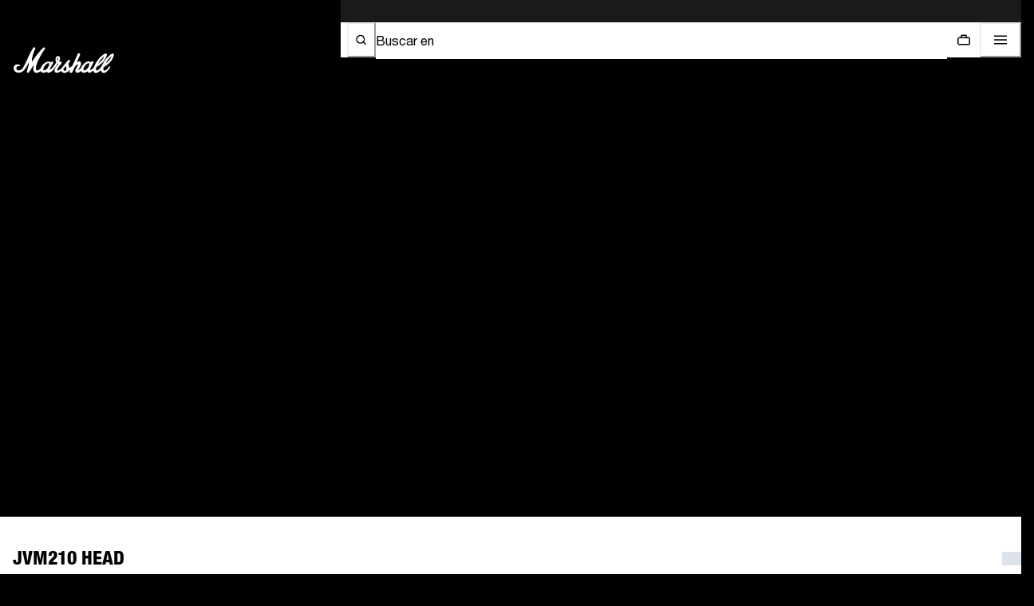

--- FILE ---
content_type: text/html; charset=utf-8
request_url: https://www.marshall.com/bs/es/product/jvm210-head?pid=1007201
body_size: 82053
content:
<!doctype html><html lang="es"><head><meta name="charset" content="utf-8"/><meta name="viewport" content="width=device-width, initial-scale=1.0, minimum-scale=1.0, maximum-scale=5.0"/><meta name="format-detection" content="telephone=no"/><link data-react-helmet="true" rel="apple-touch-icon" href="https://www.marshall.com/mobify/bundle/3180/static/img/global/apple-touch-icon.png"/><link data-react-helmet="true" rel="manifest" href="https://www.marshall.com/mobify/bundle/3180/static/manifest.json"/><link data-react-helmet="true" rel="preconnect" href="https://www.youtube.com"/><link data-react-helmet="true" rel="preconnect" href="https://player.vimeo.com"/><link data-react-helmet="true" rel="preconnect" href="https://www.googletagmanager.com"/><link data-react-helmet="true" rel="preload" href="https://www.marshall.com/mobify/bundle/3180/static/marshall-fonts/NeueHelvetica/NeueHelvetica55Roman_normal_normal.woff2" as="font" type="font/woff2" crossorigin="anonymous"/><link data-react-helmet="true" rel="preload" href="https://www.marshall.com/mobify/bundle/3180/static/marshall-fonts/NeueHelvetica/NeueHelvetica65Medium_normal_normal.woff2" as="font" type="font/woff2" crossorigin="anonymous"/><link data-react-helmet="true" rel="preload" href="https://www.marshall.com/mobify/bundle/3180/static/marshall-fonts/NeueHelveticaPaneuropean/NeueHelveticaPaneuropean77CondensedBold_normal_condensed.woff2" as="font" type="font/woff2" crossorigin="anonymous"/><link data-react-helmet="true" rel="preload" href="https://www.marshall.com/mobify/bundle/3180/static/marshall-fonts/NeueHelveticaPaneuropean/NeueHelveticaPaneuropean87CondensedHeavy_normal_condensed.woff2" as="font" type="font/woff2" crossorigin="anonymous"/><link data-react-helmet="true" rel="preload" href="https://www.marshall.com/mobify/bundle/3180/static/marshall-fonts/SexPistols/Sex_Pistols.woff2" as="font" type="font/woff2" crossorigin="anonymous"/><link data-react-helmet="true" rel="canonical" href="https://www.marshall.com/product/jvm210-head?pid=1007201"/><link data-react-helmet="true" rel="stylesheet" href="/mobify/bundle/3180/static/css/yotpo.css"/><link data-react-helmet="true" rel="alternate" hrefLang="en-VN" href="https://www.marshall.com/vn/en/product/jvm210-head?pid=1007201"/><link data-react-helmet="true" rel="alternate" hrefLang="es-SV" href="https://www.marshall.com/sv/es/product/jvm210-head?pid=1007201"/><link data-react-helmet="true" rel="alternate" hrefLang="en-AX" href="https://www.marshall.com/ax/en/product/jvm210-head?pid=1007201"/><link data-react-helmet="true" rel="alternate" hrefLang="en-NI" href="https://www.marshall.com/ni/en/product/jvm210-head?pid=1007201"/><link data-react-helmet="true" rel="alternate" hrefLang="es-CL" href="https://www.marshall.com/cl/es/product/jvm210-head?pid=1007201"/><link data-react-helmet="true" rel="alternate" hrefLang="en-BB" href="https://www.marshall.com/bb/en/product/jvm210-head?pid=1007201"/><link data-react-helmet="true" rel="alternate" hrefLang="en-TT" href="https://www.marshall.com/tt/en/product/jvm210-head?pid=1007201"/><link data-react-helmet="true" rel="alternate" hrefLang="en-LK" href="https://www.marshall.com/lk/en/product/jvm210-head?pid=1007201"/><link data-react-helmet="true" rel="alternate" hrefLang="es-UY" href="https://www.marshall.com/uy/es/product/jvm210-head?pid=1007201"/><link data-react-helmet="true" rel="alternate" hrefLang="en-JM" href="https://www.marshall.com/jm/en/product/jvm210-head?pid=1007201"/><link data-react-helmet="true" rel="alternate" hrefLang="en-TW" href="https://www.marshall.com/tw/en/product/jvm210-head?pid=1007201"/><link data-react-helmet="true" rel="alternate" hrefLang="es-BS" href="https://www.marshall.com/bs/es/product/jvm210-head?pid=1007201"/><link data-react-helmet="true" rel="alternate" hrefLang="en-CL" href="https://www.marshall.com/cl/en/product/jvm210-head?pid=1007201"/><link data-react-helmet="true" rel="alternate" hrefLang="en-MV" href="https://www.marshall.com/mv/en/product/jvm210-head?pid=1007201"/><link data-react-helmet="true" rel="alternate" hrefLang="en-GU" href="https://www.marshall.com/gu/en/product/jvm210-head?pid=1007201"/><link data-react-helmet="true" rel="alternate" hrefLang="en-KW" href="https://www.marshall.com/kw/en/product/jvm210-head?pid=1007201"/><link data-react-helmet="true" rel="alternate" hrefLang="en-CN" href="https://www.marshall.com/cn/en/product/jvm210-head?pid=1007201"/><link data-react-helmet="true" rel="alternate" hrefLang="en-AR" href="https://www.marshall.com/ar/en/product/jvm210-head?pid=1007201"/><link data-react-helmet="true" rel="alternate" hrefLang="en-KZ" href="https://www.marshall.com/kz/en/product/jvm210-head?pid=1007201"/><link data-react-helmet="true" rel="alternate" hrefLang="en-PE" href="https://www.marshall.com/pe/en/product/jvm210-head?pid=1007201"/><link data-react-helmet="true" rel="alternate" hrefLang="en-CW" href="https://www.marshall.com/cw/en/product/jvm210-head?pid=1007201"/><link data-react-helmet="true" rel="alternate" hrefLang="es-BB" href="https://www.marshall.com/bb/es/product/jvm210-head?pid=1007201"/><link data-react-helmet="true" rel="alternate" hrefLang="es-TT" href="https://www.marshall.com/tt/es/product/jvm210-head?pid=1007201"/><link data-react-helmet="true" rel="alternate" hrefLang="es-JM" href="https://www.marshall.com/jm/es/product/jvm210-head?pid=1007201"/><link data-react-helmet="true" rel="alternate" hrefLang="en-GE" href="https://www.marshall.com/ge/en/product/jvm210-head?pid=1007201"/><link data-react-helmet="true" rel="alternate" hrefLang="en-KH" href="https://www.marshall.com/kh/en/product/jvm210-head?pid=1007201"/><link data-react-helmet="true" rel="alternate" hrefLang="en-MO" href="https://www.marshall.com/mo/en/product/jvm210-head?pid=1007201"/><link data-react-helmet="true" rel="alternate" hrefLang="es-BM" href="https://www.marshall.com/bm/es/product/jvm210-head?pid=1007201"/><link data-react-helmet="true" rel="alternate" hrefLang="en-IN" href="https://www.marshall.com/in/en/product/jvm210-head?pid=1007201"/><link data-react-helmet="true" rel="alternate" hrefLang="en-UY" href="https://www.marshall.com/uy/en/product/jvm210-head?pid=1007201"/><link data-react-helmet="true" rel="alternate" hrefLang="en-SV" href="https://www.marshall.com/sv/en/product/jvm210-head?pid=1007201"/><link data-react-helmet="true" rel="alternate" hrefLang="en-IL" href="https://www.marshall.com/il/en/product/jvm210-head?pid=1007201"/><link data-react-helmet="true" rel="alternate" hrefLang="en-UA" href="https://www.marshall.com/ua/en/product/jvm210-head?pid=1007201"/><link data-react-helmet="true" rel="alternate" hrefLang="en-BM" href="https://www.marshall.com/bm/en/product/jvm210-head?pid=1007201"/><link data-react-helmet="true" rel="alternate" hrefLang="en-BS" href="https://www.marshall.com/bs/en/product/jvm210-head?pid=1007201"/><link data-react-helmet="true" rel="alternate" hrefLang="en-BR" href="https://www.marshall.com/br/en/product/jvm210-head?pid=1007201"/><link data-react-helmet="true" rel="alternate" hrefLang="es-NI" href="https://www.marshall.com/ni/es/product/jvm210-head?pid=1007201"/><link data-react-helmet="true" rel="alternate" hrefLang="es-CW" href="https://www.marshall.com/cw/es/product/jvm210-head?pid=1007201"/><link data-react-helmet="true" rel="alternate" hrefLang="es-EC" href="https://www.marshall.com/ec/es/product/jvm210-head?pid=1007201"/><link data-react-helmet="true" rel="alternate" hrefLang="en-PR" href="https://www.marshall.com/pr/en/product/jvm210-head?pid=1007201"/><link data-react-helmet="true" rel="alternate" hrefLang="es-MX" href="https://www.marshall.com/mx/es/product/jvm210-head?pid=1007201"/><link data-react-helmet="true" rel="alternate" hrefLang="es-BO" href="https://www.marshall.com/bo/es/product/jvm210-head?pid=1007201"/><link data-react-helmet="true" rel="alternate" hrefLang="en-GT" href="https://www.marshall.com/gt/en/product/jvm210-head?pid=1007201"/><link data-react-helmet="true" rel="alternate" hrefLang="en-CO" href="https://www.marshall.com/co/en/product/jvm210-head?pid=1007201"/><link data-react-helmet="true" rel="alternate" hrefLang="en-MX" href="https://www.marshall.com/mx/en/product/jvm210-head?pid=1007201"/><link data-react-helmet="true" rel="alternate" hrefLang="fr-CA" href="https://www.marshall.com/ca/fr/product/jvm210-head?pid=1007201"/><link data-react-helmet="true" rel="alternate" hrefLang="en-PA" href="https://www.marshall.com/pa/en/product/jvm210-head?pid=1007201"/><link data-react-helmet="true" rel="alternate" hrefLang="en-CR" href="https://www.marshall.com/cr/en/product/jvm210-head?pid=1007201"/><link data-react-helmet="true" rel="alternate" hrefLang="es-PR" href="https://www.marshall.com/pr/es/product/jvm210-head?pid=1007201"/><link data-react-helmet="true" rel="alternate" hrefLang="en-CA" href="https://www.marshall.com/ca/en/product/jvm210-head?pid=1007201"/><link data-react-helmet="true" rel="alternate" hrefLang="en-EC" href="https://www.marshall.com/ec/en/product/jvm210-head?pid=1007201"/><link data-react-helmet="true" rel="alternate" hrefLang="es-PY" href="https://www.marshall.com/py/es/product/jvm210-head?pid=1007201"/><link data-react-helmet="true" rel="alternate" hrefLang="es-DO" href="https://www.marshall.com/do/es/product/jvm210-head?pid=1007201"/><link data-react-helmet="true" rel="alternate" hrefLang="es-PA" href="https://www.marshall.com/pa/es/product/jvm210-head?pid=1007201"/><link data-react-helmet="true" rel="alternate" hrefLang="en-PY" href="https://www.marshall.com/py/en/product/jvm210-head?pid=1007201"/><link data-react-helmet="true" rel="alternate" hrefLang="es-GT" href="https://www.marshall.com/gt/es/product/jvm210-head?pid=1007201"/><link data-react-helmet="true" rel="alternate" hrefLang="en-BO" href="https://www.marshall.com/bo/en/product/jvm210-head?pid=1007201"/><link data-react-helmet="true" rel="alternate" hrefLang="es-CO" href="https://www.marshall.com/co/es/product/jvm210-head?pid=1007201"/><link data-react-helmet="true" rel="alternate" hrefLang="es-CR" href="https://www.marshall.com/cr/es/product/jvm210-head?pid=1007201"/><link data-react-helmet="true" rel="alternate" hrefLang="en-DO" href="https://www.marshall.com/do/en/product/jvm210-head?pid=1007201"/><link data-react-helmet="true" rel="alternate" hrefLang="en-PH" href="https://www.marshall.com/ph/en/product/jvm210-head?pid=1007201"/><link data-react-helmet="true" rel="alternate" hrefLang="en-ID" href="https://www.marshall.com/id/en/product/jvm210-head?pid=1007201"/><link data-react-helmet="true" rel="alternate" hrefLang="en-JP" href="https://www.marshall.com/jp/en/product/jvm210-head?pid=1007201"/><link data-react-helmet="true" rel="alternate" hrefLang="en-HK" href="https://www.marshall.com/hk/en/product/jvm210-head?pid=1007201"/><link data-react-helmet="true" rel="alternate" hrefLang="en-KR" href="https://www.marshall.com/kr/en/product/jvm210-head?pid=1007201"/><link data-react-helmet="true" rel="alternate" hrefLang="en-MY" href="https://www.marshall.com/my/en/product/jvm210-head?pid=1007201"/><link data-react-helmet="true" rel="alternate" hrefLang="en-NZ" href="https://www.marshall.com/nz/en/product/jvm210-head?pid=1007201"/><link data-react-helmet="true" rel="alternate" hrefLang="en-AU" href="https://www.marshall.com/au/en/product/jvm210-head?pid=1007201"/><link data-react-helmet="true" rel="alternate" hrefLang="en-SG" href="https://www.marshall.com/sg/en/product/jvm210-head?pid=1007201"/><link data-react-helmet="true" rel="alternate" hrefLang="en-TH" href="https://www.marshall.com/th/en/product/jvm210-head?pid=1007201"/><link data-react-helmet="true" rel="alternate" hrefLang="en-TN" href="https://www.marshall.com/tn/en/product/jvm210-head?pid=1007201"/><link data-react-helmet="true" rel="alternate" hrefLang="en-CZ" href="https://www.marshall.com/cz/en/product/jvm210-head?pid=1007201"/><link data-react-helmet="true" rel="alternate" hrefLang="en-TR" href="https://www.marshall.com/tr/en/product/jvm210-head?pid=1007201"/><link data-react-helmet="true" rel="alternate" hrefLang="en-LI" href="https://www.marshall.com/li/en/product/jvm210-head?pid=1007201"/><link data-react-helmet="true" rel="alternate" hrefLang="en-PL" href="https://www.marshall.com/pl/en/product/jvm210-head?pid=1007201"/><link data-react-helmet="true" rel="alternate" hrefLang="en-DE" href="https://www.marshall.com/de/en/product/jvm210-head?pid=1007201"/><link data-react-helmet="true" rel="alternate" hrefLang="en-PT" href="https://www.marshall.com/pt/en/product/jvm210-head?pid=1007201"/><link data-react-helmet="true" rel="alternate" hrefLang="fr-MC" href="https://www.marshall.com/mc/fr/product/jvm210-head?pid=1007201"/><link data-react-helmet="true" rel="alternate" hrefLang="en-GR" href="https://www.marshall.com/gr/en/product/jvm210-head?pid=1007201"/><link data-react-helmet="true" rel="alternate" hrefLang="en-CY" href="https://www.marshall.com/cy/en/product/jvm210-head?pid=1007201"/><link data-react-helmet="true" rel="alternate" hrefLang="en-ME" href="https://www.marshall.com/me/en/product/jvm210-head?pid=1007201"/><link data-react-helmet="true" rel="alternate" hrefLang="en-MD" href="https://www.marshall.com/md/en/product/jvm210-head?pid=1007201"/><link data-react-helmet="true" rel="alternate" hrefLang="en-IE" href="https://www.marshall.com/ie/en/product/jvm210-head?pid=1007201"/><link data-react-helmet="true" rel="alternate" hrefLang="de-CH" href="https://www.marshall.com/ch/de/product/jvm210-head?pid=1007201"/><link data-react-helmet="true" rel="alternate" hrefLang="en-EE" href="https://www.marshall.com/ee/en/product/jvm210-head?pid=1007201"/><link data-react-helmet="true" rel="alternate" hrefLang="en-IM" href="https://www.marshall.com/im/en/product/jvm210-head?pid=1007201"/><link data-react-helmet="true" rel="alternate" hrefLang="en-AE" href="https://www.marshall.com/ae/en/product/jvm210-head?pid=1007201"/><link data-react-helmet="true" rel="alternate" hrefLang="en-AD" href="https://www.marshall.com/ad/en/product/jvm210-head?pid=1007201"/><link data-react-helmet="true" rel="alternate" hrefLang="en-HR" href="https://www.marshall.com/hr/en/product/jvm210-head?pid=1007201"/><link data-react-helmet="true" rel="alternate" hrefLang="en-LV" href="https://www.marshall.com/lv/en/product/jvm210-head?pid=1007201"/><link data-react-helmet="true" rel="alternate" hrefLang="en-LU" href="https://www.marshall.com/lu/en/product/jvm210-head?pid=1007201"/><link data-react-helmet="true" rel="alternate" hrefLang="en-LT" href="https://www.marshall.com/lt/en/product/jvm210-head?pid=1007201"/><link data-react-helmet="true" rel="alternate" hrefLang="en-DK" href="https://www.marshall.com/dk/en/product/jvm210-head?pid=1007201"/><link data-react-helmet="true" rel="alternate" hrefLang="en-HU" href="https://www.marshall.com/hu/en/product/jvm210-head?pid=1007201"/><link data-react-helmet="true" rel="alternate" hrefLang="en-QA" href="https://www.marshall.com/qa/en/product/jvm210-head?pid=1007201"/><link data-react-helmet="true" rel="alternate" hrefLang="en-DZ" href="https://www.marshall.com/dz/en/product/jvm210-head?pid=1007201"/><link data-react-helmet="true" rel="alternate" hrefLang="en-MC" href="https://www.marshall.com/mc/en/product/jvm210-head?pid=1007201"/><link data-react-helmet="true" rel="alternate" hrefLang="fr-LU" href="https://www.marshall.com/lu/fr/product/jvm210-head?pid=1007201"/><link data-react-helmet="true" rel="alternate" hrefLang="en-MA" href="https://www.marshall.com/ma/en/product/jvm210-head?pid=1007201"/><link data-react-helmet="true" rel="alternate" hrefLang="en-NG" href="https://www.marshall.com/ng/en/product/jvm210-head?pid=1007201"/><link data-react-helmet="true" rel="alternate" hrefLang="en-NL" href="https://www.marshall.com/nl/en/product/jvm210-head?pid=1007201"/><link data-react-helmet="true" rel="alternate" hrefLang="en-RO" href="https://www.marshall.com/ro/en/product/jvm210-head?pid=1007201"/><link data-react-helmet="true" rel="alternate" hrefLang="en-JE" href="https://www.marshall.com/je/en/product/jvm210-head?pid=1007201"/><link data-react-helmet="true" rel="alternate" hrefLang="en-NO" href="https://www.marshall.com/no/en/product/jvm210-head?pid=1007201"/><link data-react-helmet="true" rel="alternate" hrefLang="en-RS" href="https://www.marshall.com/rs/en/product/jvm210-head?pid=1007201"/><link data-react-helmet="true" rel="alternate" hrefLang="en-BA" href="https://www.marshall.com/ba/en/product/jvm210-head?pid=1007201"/><link data-react-helmet="true" rel="alternate" hrefLang="en-BH" href="https://www.marshall.com/bh/en/product/jvm210-head?pid=1007201"/><link data-react-helmet="true" rel="alternate" hrefLang="en-BG" href="https://www.marshall.com/bg/en/product/jvm210-head?pid=1007201"/><link data-react-helmet="true" rel="alternate" hrefLang="en-BE" href="https://www.marshall.com/be/en/product/jvm210-head?pid=1007201"/><link data-react-helmet="true" rel="alternate" hrefLang="en-FI" href="https://www.marshall.com/fi/en/product/jvm210-head?pid=1007201"/><link data-react-helmet="true" rel="alternate" hrefLang="en-IS" href="https://www.marshall.com/is/en/product/jvm210-head?pid=1007201"/><link data-react-helmet="true" rel="alternate" hrefLang="en-MT" href="https://www.marshall.com/mt/en/product/jvm210-head?pid=1007201"/><link data-react-helmet="true" rel="alternate" hrefLang="en-ZA" href="https://www.marshall.com/za/en/product/jvm210-head?pid=1007201"/><link data-react-helmet="true" rel="alternate" hrefLang="en-ES" href="https://www.marshall.com/es/en/product/jvm210-head?pid=1007201"/><link data-react-helmet="true" rel="alternate" hrefLang="en-AL" href="https://www.marshall.com/al/en/product/jvm210-head?pid=1007201"/><link data-react-helmet="true" rel="alternate" hrefLang="en-IT" href="https://www.marshall.com/it/en/product/jvm210-head?pid=1007201"/><link data-react-helmet="true" rel="alternate" hrefLang="fr-CH" href="https://www.marshall.com/ch/fr/product/jvm210-head?pid=1007201"/><link data-react-helmet="true" rel="alternate" hrefLang="en-AT" href="https://www.marshall.com/at/en/product/jvm210-head?pid=1007201"/><link data-react-helmet="true" rel="alternate" hrefLang="en-SM" href="https://www.marshall.com/sm/en/product/jvm210-head?pid=1007201"/><link data-react-helmet="true" rel="alternate" hrefLang="en-SK" href="https://www.marshall.com/sk/en/product/jvm210-head?pid=1007201"/><link data-react-helmet="true" rel="alternate" hrefLang="en-GB" href="https://www.marshall.com/gb/en/product/jvm210-head?pid=1007201"/><link data-react-helmet="true" rel="alternate" hrefLang="en-GI" href="https://www.marshall.com/gi/en/product/jvm210-head?pid=1007201"/><link data-react-helmet="true" rel="alternate" hrefLang="en-GH" href="https://www.marshall.com/gh/en/product/jvm210-head?pid=1007201"/><link data-react-helmet="true" rel="alternate" hrefLang="en-GG" href="https://www.marshall.com/gg/en/product/jvm210-head?pid=1007201"/><link data-react-helmet="true" rel="alternate" hrefLang="en-GL" href="https://www.marshall.com/gl/en/product/jvm210-head?pid=1007201"/><link data-react-helmet="true" rel="alternate" hrefLang="en-CH" href="https://www.marshall.com/ch/en/product/jvm210-head?pid=1007201"/><link data-react-helmet="true" rel="alternate" hrefLang="en-SA" href="https://www.marshall.com/sa/en/product/jvm210-head?pid=1007201"/><link data-react-helmet="true" rel="alternate" hrefLang="de-AT" href="https://www.marshall.com/at/de/product/jvm210-head?pid=1007201"/><link data-react-helmet="true" rel="alternate" hrefLang="en-FR" href="https://www.marshall.com/fr/en/product/jvm210-head?pid=1007201"/><link data-react-helmet="true" rel="alternate" hrefLang="en-SE" href="https://www.marshall.com/se/en/product/jvm210-head?pid=1007201"/><link data-react-helmet="true" rel="alternate" hrefLang="fr-BE" href="https://www.marshall.com/be/fr/product/jvm210-head?pid=1007201"/><link data-react-helmet="true" rel="alternate" hrefLang="en-SI" href="https://www.marshall.com/si/en/product/jvm210-head?pid=1007201"/><link data-react-helmet="true" rel="alternate" hrefLang="en" href="https://www.marshall.com/us/en/product/jvm210-head?pid=1007201"/><link data-react-helmet="true" rel="alternate" hrefLang="fr" href="https://www.marshall.com/fr/fr/product/jvm210-head?pid=1007201"/><link data-react-helmet="true" rel="alternate" hrefLang="de" href="https://www.marshall.com/de/de/product/jvm210-head?pid=1007201"/><link data-react-helmet="true" rel="alternate" hrefLang="ja" href="https://www.marshall.com/jp/ja/product/jvm210-head?pid=1007201"/><link data-react-helmet="true" rel="alternate" hrefLang="ko" href="https://www.marshall.com/kr/ko/product/jvm210-head?pid=1007201"/><link data-react-helmet="true" rel="alternate" hrefLang="es" href="https://www.marshall.com/es/es/product/jvm210-head?pid=1007201"/><link data-react-helmet="true" rel="alternate" hrefLang="x-default" href="https://www.marshall.com/product/jvm210-head?pid=1007201"/><meta data-react-helmet="true" name="robots" content="index, follow"/><meta data-react-helmet="true" name="google-site-verification" content="2g58dgkmekt9rSoa_0pBhFN5yRO1oNtXaOI8xbGcYBA"/><meta data-react-helmet="true" name="theme-color" content="#000000"/><meta data-react-helmet="true" name="apple-mobile-web-app-title" content="Marshall.com"/><meta data-react-helmet="true" name="description" content="El cabezal JVM210 de 100W te da versatilidad y potencia a partes iguales. Soporta tu tono, tanto si disfrutas con limpios, como con el breakup o la distorsión."/><meta data-react-helmet="true" property="og:site_name" content="Marshall.com"/><meta data-react-helmet="true" property="og:locale" content="es-BS"/><meta data-react-helmet="true" property="og:title" content="JVM210 Cabezal de amplificador de 100W para tonos limpios y distorsionados | Marshall.com"/><meta data-react-helmet="true" property="og:description" content="El cabezal JVM210 de 100W te da versatilidad y potencia a partes iguales. Soporta tu tono, tanto si disfrutas con limpios, como con el breakup o la distorsión."/><meta data-react-helmet="true" property="og:type" content="article"/><meta data-react-helmet="true" property="og:image" content="https://images.ctfassets.net/javen7msabdh/1QgakuFZgnCdhBMY3Ppw8R/a0abfa6d483470a0f3c2aa4454f199bc/jvm210h-front-desktop-1.jpg"/><meta data-react-helmet="true" property="og:url" content="/bs/es/product/jvm210-head"/><meta data-react-helmet="true" name="twitter:card" content="summary_large_image"/><meta data-react-helmet="true" name="twitter:title" content="JVM210 Cabezal de amplificador de 100W para tonos limpios y distorsionados | Marshall.com"/><meta data-react-helmet="true" name="twitter:description" content="El cabezal JVM210 de 100W te da versatilidad y potencia a partes iguales. Soporta tu tono, tanto si disfrutas con limpios, como con el breakup o la distorsión."/><meta data-react-helmet="true" name="twitter:image" content="https://images.ctfassets.net/javen7msabdh/1QgakuFZgnCdhBMY3Ppw8R/a0abfa6d483470a0f3c2aa4454f199bc/jvm210h-front-desktop-1.jpg"/><script data-react-helmet="true">(function (i, s, o, g, r, a, m) {
        i['VoyadoAnalyticsObject'] = r;
        i[r] = i[r] || function () { (i[r].q = i[r].q || []).push(arguments) }, i[r].l = 1 * new Date();
        a = s.createElement(o), m = s.getElementsByTagName(o)[0];
        a.async = 1;
        a.src = g;
        m.parentNode.insertBefore(a, m)
    })(window, document, 'script', 'https://assets.voyado.com/jsfiles/analytics_0.1.7.min.js', 'va');
    va("setTenant", "marshall");</script><script data-react-helmet="true" async="" type="application/ld+json">{"@context":"https://schema.org/","@type":"Product","name":"JVM210 Head","image":["https://images.ctfassets.net/javen7msabdh/48nCcpt2cXKkFsY65jE0FD/9c5653930349e6f3c43eaa2f21652f06/jvm210h-front-mobile-1.jpg","https://images.ctfassets.net/javen7msabdh/1wfGEmlk8NUHTDznslCTsF/6353dfb3f51bbfbebc1375e37dd3e398/jvm210h-lifestyle-mobile-2.jpg","https://images.ctfassets.net/javen7msabdh/37rGmPwdHhonlmtNI8hmIl/ab87fb07d8076f053aa21ea60109a8cc/jvm210h-zoom-mobile-3-1.jpg","https://images.ctfassets.net/javen7msabdh/1icvvIgJQPIlDMxm0XGH1O/1469f9966ead77ad924daf2b6f7f5486/jvm210h-zoom-mobile-3-2.jpg","https://images.ctfassets.net/javen7msabdh/4vYdtlAN8sgi73f8qdtxLR/49e231d72af3881a3555451a1d66aff5/jvm210h-above-mobile-4.jpg","https://images.ctfassets.net/javen7msabdh/ooOt9sLCFkXeI7aWv2dpG/787bc81094e73281a1da4e3f0b72ddb8/jvm210h-zoom-mobile-5-1.jpg","https://images.ctfassets.net/javen7msabdh/6hgBLBJczmBmdc7rJjFWdX/23f4e562a98a0d0472f6e25f5686704b/jvm210h-zoom-mobile-5-2.jpg"],"description":"Cabezal versátil de 100W fabricado en el Reino Unido","url":"https://marshall-production-1.mobify-storefront.com/bs/es/product/jvm210-head?pid=1007201","sku":"1007201","category":"Amplificadores","brand":{"@type":"Brand","name":"Marshall"},"offers":{"@type":"Offer","priceCurrency":"USD","price":null,"availability":"https://schema.org/OutOfStock","seller":{"@type":"Organization","name":"Marshall"}},"itemCondition":"https://schema.org/NewCondition","color":"Black"}</script><title data-react-helmet="true">JVM210 Cabezal de amplificador de 100W para tonos limpios y distorsionados | Marshall.com</title></head><body><div><svg xmlns="http://www.w3.org/2000/svg" xmlns:xlink="http://www.w3.org/1999/xlink" style="position: absolute; width: 0; height: 0" aria-hidden="true" id="__SVG_SPRITE_NODE__"></svg></div><div class="react-target"><style data-emotion="css-global 17vukb8">:host,:root,[data-theme]{--chakra-ring-inset:var(--chakra-empty,/*!*/ /*!*/);--chakra-ring-offset-width:0px;--chakra-ring-offset-color:#fff;--chakra-ring-color:rgba(66, 153, 225, 0.6);--chakra-ring-offset-shadow:0 0 #0000;--chakra-ring-shadow:0 0 #0000;--chakra-space-x-reverse:0;--chakra-space-y-reverse:0;--chakra-colors-transparent:transparent;--chakra-colors-current:currentColor;--chakra-colors-black:#000000;--chakra-colors-white:#FFFFFF;--chakra-colors-whiteAlpha-50:rgba(255, 255, 255, 0.04);--chakra-colors-whiteAlpha-100:rgba(255, 255, 255, 0.06);--chakra-colors-whiteAlpha-200:rgba(255, 255, 255, 0.08);--chakra-colors-whiteAlpha-300:rgba(255, 255, 255, 0.16);--chakra-colors-whiteAlpha-400:rgba(255, 255, 255, 0.24);--chakra-colors-whiteAlpha-500:rgba(255, 255, 255, 0.36);--chakra-colors-whiteAlpha-600:rgba(255, 255, 255, 0.48);--chakra-colors-whiteAlpha-700:rgba(255, 255, 255, 0.64);--chakra-colors-whiteAlpha-800:rgba(255, 255, 255, 0.80);--chakra-colors-whiteAlpha-900:rgba(255, 255, 255, 0.92);--chakra-colors-blackAlpha-50:rgba(0, 0, 0, 0.04);--chakra-colors-blackAlpha-100:rgba(0, 0, 0, 0.06);--chakra-colors-blackAlpha-200:rgba(0, 0, 0, 0.08);--chakra-colors-blackAlpha-300:rgba(0, 0, 0, 0.16);--chakra-colors-blackAlpha-400:rgba(0, 0, 0, 0.24);--chakra-colors-blackAlpha-500:rgba(0, 0, 0, 0.36);--chakra-colors-blackAlpha-600:rgba(0, 0, 0, 0.48);--chakra-colors-blackAlpha-700:rgba(0, 0, 0, 0.64);--chakra-colors-blackAlpha-800:rgba(0, 0, 0, 0.80);--chakra-colors-blackAlpha-900:rgba(0, 0, 0, 0.92);--chakra-colors-gray-50:#F7FAFC;--chakra-colors-gray-100:#EDF2F7;--chakra-colors-gray-200:#E2E8F0;--chakra-colors-gray-300:#CBD5E0;--chakra-colors-gray-400:#A0AEC0;--chakra-colors-gray-500:#718096;--chakra-colors-gray-600:#4A5568;--chakra-colors-gray-700:#2D3748;--chakra-colors-gray-800:#1A202C;--chakra-colors-gray-900:#171923;--chakra-colors-red-50:#FFF5F5;--chakra-colors-red-100:#FED7D7;--chakra-colors-red-200:#FEB2B2;--chakra-colors-red-300:#FC8181;--chakra-colors-red-400:#F56565;--chakra-colors-red-500:#E53E3E;--chakra-colors-red-600:#C53030;--chakra-colors-red-700:#9B2C2C;--chakra-colors-red-800:#822727;--chakra-colors-red-900:#63171B;--chakra-colors-orange-50:#FFFAF0;--chakra-colors-orange-100:#FEEBC8;--chakra-colors-orange-200:#FBD38D;--chakra-colors-orange-300:#F6AD55;--chakra-colors-orange-400:#ED8936;--chakra-colors-orange-500:#DD6B20;--chakra-colors-orange-600:#C05621;--chakra-colors-orange-700:#9C4221;--chakra-colors-orange-800:#7B341E;--chakra-colors-orange-900:#652B19;--chakra-colors-yellow-50:#FFFFF0;--chakra-colors-yellow-100:#FEFCBF;--chakra-colors-yellow-200:#FAF089;--chakra-colors-yellow-300:#F6E05E;--chakra-colors-yellow-400:#ECC94B;--chakra-colors-yellow-500:#D69E2E;--chakra-colors-yellow-600:#B7791F;--chakra-colors-yellow-700:#975A16;--chakra-colors-yellow-800:#744210;--chakra-colors-yellow-900:#5F370E;--chakra-colors-green-50:#F0FFF4;--chakra-colors-green-100:#C6F6D5;--chakra-colors-green-200:#9AE6B4;--chakra-colors-green-300:#68D391;--chakra-colors-green-400:#48BB78;--chakra-colors-green-500:#38A169;--chakra-colors-green-600:#2F855A;--chakra-colors-green-700:#276749;--chakra-colors-green-800:#22543D;--chakra-colors-green-900:#1C4532;--chakra-colors-teal-50:#E6FFFA;--chakra-colors-teal-100:#B2F5EA;--chakra-colors-teal-200:#81E6D9;--chakra-colors-teal-300:#4FD1C5;--chakra-colors-teal-400:#38B2AC;--chakra-colors-teal-500:#319795;--chakra-colors-teal-600:#2C7A7B;--chakra-colors-teal-700:#285E61;--chakra-colors-teal-800:#234E52;--chakra-colors-teal-900:#1D4044;--chakra-colors-blue-50:#ebf8ff;--chakra-colors-blue-100:#bee3f8;--chakra-colors-blue-200:#90cdf4;--chakra-colors-blue-300:#63b3ed;--chakra-colors-blue-400:#4299e1;--chakra-colors-blue-500:#3182ce;--chakra-colors-blue-600:#2b6cb0;--chakra-colors-blue-700:#2c5282;--chakra-colors-blue-800:#2a4365;--chakra-colors-blue-900:#1A365D;--chakra-colors-cyan-50:#EDFDFD;--chakra-colors-cyan-100:#C4F1F9;--chakra-colors-cyan-200:#9DECF9;--chakra-colors-cyan-300:#76E4F7;--chakra-colors-cyan-400:#0BC5EA;--chakra-colors-cyan-500:#00B5D8;--chakra-colors-cyan-600:#00A3C4;--chakra-colors-cyan-700:#0987A0;--chakra-colors-cyan-800:#086F83;--chakra-colors-cyan-900:#065666;--chakra-colors-purple-50:#FAF5FF;--chakra-colors-purple-100:#E9D8FD;--chakra-colors-purple-200:#D6BCFA;--chakra-colors-purple-300:#B794F4;--chakra-colors-purple-400:#9F7AEA;--chakra-colors-purple-500:#805AD5;--chakra-colors-purple-600:#6B46C1;--chakra-colors-purple-700:#553C9A;--chakra-colors-purple-800:#44337A;--chakra-colors-purple-900:#322659;--chakra-colors-pink-50:#FFF5F7;--chakra-colors-pink-100:#FED7E2;--chakra-colors-pink-200:#FBB6CE;--chakra-colors-pink-300:#F687B3;--chakra-colors-pink-400:#ED64A6;--chakra-colors-pink-500:#D53F8C;--chakra-colors-pink-600:#B83280;--chakra-colors-pink-700:#97266D;--chakra-colors-pink-800:#702459;--chakra-colors-pink-900:#521B41;--chakra-colors-linkedin-50:#E8F4F9;--chakra-colors-linkedin-100:#CFEDFB;--chakra-colors-linkedin-200:#9BDAF3;--chakra-colors-linkedin-300:#68C7EC;--chakra-colors-linkedin-400:#34B3E4;--chakra-colors-linkedin-500:#00A0DC;--chakra-colors-linkedin-600:#008CC9;--chakra-colors-linkedin-700:#0077B5;--chakra-colors-linkedin-800:#005E93;--chakra-colors-linkedin-900:#004471;--chakra-colors-facebook-50:#E8F4F9;--chakra-colors-facebook-100:#D9DEE9;--chakra-colors-facebook-200:#B7C2DA;--chakra-colors-facebook-300:#6482C0;--chakra-colors-facebook-400:#4267B2;--chakra-colors-facebook-500:#385898;--chakra-colors-facebook-600:#314E89;--chakra-colors-facebook-700:#29487D;--chakra-colors-facebook-800:#223B67;--chakra-colors-facebook-900:#1E355B;--chakra-colors-messenger-50:#D0E6FF;--chakra-colors-messenger-100:#B9DAFF;--chakra-colors-messenger-200:#A2CDFF;--chakra-colors-messenger-300:#7AB8FF;--chakra-colors-messenger-400:#2E90FF;--chakra-colors-messenger-500:#0078FF;--chakra-colors-messenger-600:#0063D1;--chakra-colors-messenger-700:#0052AC;--chakra-colors-messenger-800:#003C7E;--chakra-colors-messenger-900:#002C5C;--chakra-colors-whatsapp-50:#dffeec;--chakra-colors-whatsapp-100:#b9f5d0;--chakra-colors-whatsapp-200:#90edb3;--chakra-colors-whatsapp-300:#65e495;--chakra-colors-whatsapp-400:#3cdd78;--chakra-colors-whatsapp-500:#22c35e;--chakra-colors-whatsapp-600:#179848;--chakra-colors-whatsapp-700:#0c6c33;--chakra-colors-whatsapp-800:#01421c;--chakra-colors-whatsapp-900:#001803;--chakra-colors-twitter-50:#E5F4FD;--chakra-colors-twitter-100:#C8E9FB;--chakra-colors-twitter-200:#A8DCFA;--chakra-colors-twitter-300:#83CDF7;--chakra-colors-twitter-400:#57BBF5;--chakra-colors-twitter-500:#1DA1F2;--chakra-colors-twitter-600:#1A94DA;--chakra-colors-twitter-700:#1681BF;--chakra-colors-twitter-800:#136B9E;--chakra-colors-twitter-900:#0D4D71;--chakra-colors-telegram-50:#E3F2F9;--chakra-colors-telegram-100:#C5E4F3;--chakra-colors-telegram-200:#A2D4EC;--chakra-colors-telegram-300:#7AC1E4;--chakra-colors-telegram-400:#47A9DA;--chakra-colors-telegram-500:#0088CC;--chakra-colors-telegram-600:#007AB8;--chakra-colors-telegram-700:#006BA1;--chakra-colors-telegram-800:#005885;--chakra-colors-telegram-900:#003F5E;--chakra-colors-marshall_colors-primitives-primitive_0:#FFFFFF;--chakra-colors-marshall_colors-primitives-primitive_5:#F2F2F2;--chakra-colors-marshall_colors-primitives-primitive_10:#E6E6E6;--chakra-colors-marshall_colors-primitives-primitive_35:#A6A6A6;--chakra-colors-marshall_colors-primitives-primitive_45:#8C8C8C;--chakra-colors-marshall_colors-primitives-primitive_65:#595959;--chakra-colors-marshall_colors-primitives-primitive_75:#404040;--chakra-colors-marshall_colors-primitives-primitive_85:#262626;--chakra-colors-marshall_colors-primitives-primitive_90:#1A1A1A;--chakra-colors-marshall_colors-primitives-primitive_100:#000000;--chakra-colors-marshall_colors-primitives-primitive_green:#1D7732;--chakra-colors-marshall_colors-primitives-primitive_green_bright:#2A9E43;--chakra-colors-marshall_colors-primitives-primitive_green_faded:#EFF5F1;--chakra-colors-marshall_colors-primitives-primitive_red:#CA1D1D;--chakra-colors-marshall_colors-primitives-primitive_red_bright:#F63131;--chakra-colors-marshall_colors-primitives-primitive_red_faded:#FBEFEF;--chakra-colors-marshall_colors-primitives-primitive_overlay_transparency:rgba(0, 0, 0, 0.35);--chakra-colors-marshall_colors-primitives-primitive_overlay_black:rgba(26, 26, 26, 0.9);--chakra-colors-marshall_colors-primitives-primitive_dark_grain:#3D3D3D;--chakra-colors-marshall_colors-primitives-primitive_grey:#D9D9D9;--chakra-colors-marshall_colors-primitives-primitive_grey_light:#F9F9F9;--chakra-colors-marshall_colors-containers-container_primary_dark:#000000;--chakra-colors-marshall_colors-containers-container_primary_hover_dark:#1A1A1A;--chakra-colors-marshall_colors-containers-container_primary_disabled_dark:#1A1A1A;--chakra-colors-marshall_colors-containers-container_primary_light:#FFFFFF;--chakra-colors-marshall_colors-containers-container_primary_hover_light:#E6E6E6;--chakra-colors-marshall_colors-containers-container_primary_disabled_light:#E6E6E6;--chakra-colors-marshall_colors-containers-container_secondary_dark:#1A1A1A;--chakra-colors-marshall_colors-containers-container_secondary_hover_dark:#262626;--chakra-colors-marshall_colors-containers-container_secondary_disabled_dark:#1A1A1A;--chakra-colors-marshall_colors-containers-container_secondary_light:#F2F2F2;--chakra-colors-marshall_colors-containers-container_secondary_hover_light:#E6E6E6;--chakra-colors-marshall_colors-containers-container_secondary_disabled_light:#F2F2F2;--chakra-colors-marshall_colors-text-text_primary_dark:#FFFFFF;--chakra-colors-marshall_colors-text-text_primary_hover_dark:#A6A6A6;--chakra-colors-marshall_colors-text-text_primary_disabled_dark:#595959;--chakra-colors-marshall_colors-text-text_primary_light:#000000;--chakra-colors-marshall_colors-text-text_primary_hover_light:#595959;--chakra-colors-marshall_colors-text-text_primary_disabled_light:#A6A6A6;--chakra-colors-marshall_colors-text-text_secondary_dark:#8C8C8C;--chakra-colors-marshall_colors-text-text_secondary_hover_dark:#FFFFFF;--chakra-colors-marshall_colors-text-text_secondary_disabled_dark:#595959;--chakra-colors-marshall_colors-text-text_secondary_light:#595959;--chakra-colors-marshall_colors-text-text_secondary_hover_light:#1A1A1A;--chakra-colors-marshall_colors-text-text_secondary_disabled_light:#8C8C8C;--chakra-colors-marshall_colors-outlines-outline_primary_dark:#262626;--chakra-colors-marshall_colors-outlines-outline_primary_light:#E6E6E6;--chakra-colors-marshall_colors-buttons-button_fill_dark:#FFFFFF;--chakra-colors-marshall_colors-buttons-button_fill_hover_dark:#E6E6E6;--chakra-colors-marshall_colors-buttons-button_fill_disabled_dark:#E6E6E6;--chakra-colors-marshall_colors-buttons-button_fill_text_dark:#000000;--chakra-colors-marshall_colors-buttons-button_text_dark:#8C8C8C;--chakra-colors-marshall_colors-buttons-button_fill_light:#000000;--chakra-colors-marshall_colors-buttons-button_fill_hover_light:#1A1A1A;--chakra-colors-marshall_colors-buttons-button_fill_disabled_light:#1A1A1A;--chakra-colors-marshall_colors-buttons-button_fill_text_light:#FFFFFF;--chakra-colors-marshall_colors-buttons-button_text_light:#8C8C8C;--chakra-colors-marshall_colors-buttons-button_outline_dark:#FFFFFF;--chakra-colors-marshall_colors-buttons-button_outline_hover_dark:#E6E6E6;--chakra-colors-marshall_colors-buttons-button_outline_disabled_dark:#595959;--chakra-colors-marshall_colors-buttons-button_outline_text_dark:#FFFFFF;--chakra-colors-marshall_colors-buttons-button_outline_text_disabled_dark:#8C8C8C;--chakra-colors-marshall_colors-buttons-button_outline_light:#000000;--chakra-colors-marshall_colors-buttons-button_outline_hover_light:#1A1A1A;--chakra-colors-marshall_colors-buttons-button_outline_disabled_light:#A6A6A6;--chakra-colors-marshall_colors-buttons-button_outline_text_light:#000000;--chakra-colors-marshall_colors-buttons-button_outline_text_disabled_light:#8C8C8C;--chakra-colors-marshall_colors-selectors-selector_enabled_dark:#8C8C8C;--chakra-colors-marshall_colors-selectors-selector_hover_dark:#E6E6E6;--chakra-colors-marshall_colors-selectors-selector_pressed_dark:#FFFFFF;--chakra-colors-marshall_colors-selectors-selector_disabled_dark:#595959;--chakra-colors-marshall_colors-selectors-selector_icon_dark:#000000;--chakra-colors-marshall_colors-selectors-selector_enabled_light:#595959;--chakra-colors-marshall_colors-selectors-selector_hover_light:#262626;--chakra-colors-marshall_colors-selectors-selector_pressed_light:#000000;--chakra-colors-marshall_colors-selectors-selector_disabled_light:#8C8C8C;--chakra-colors-marshall_colors-selectors-selector_icon_light:#FFFFFF;--chakra-colors-marshall_colors-state-state_error_dark:#F63131;--chakra-colors-marshall_colors-state-state_confirmation_dark:#2A9E43;--chakra-colors-marshall_colors-state-state_error_light:#CA1D1D;--chakra-colors-marshall_colors-state-state_confirmation_light:#1D7732;--chakra-borders-none:0;--chakra-borders-1px:1px solid;--chakra-borders-2px:2px solid;--chakra-borders-4px:4px solid;--chakra-borders-8px:8px solid;--chakra-fonts-heading:-apple-system,BlinkMacSystemFont,"Segoe UI",Helvetica,Arial,sans-serif,"Apple Color Emoji","Segoe UI Emoji","Segoe UI Symbol";--chakra-fonts-body:-apple-system,BlinkMacSystemFont,"Segoe UI",Helvetica,Arial,sans-serif,"Apple Color Emoji","Segoe UI Emoji","Segoe UI Symbol";--chakra-fonts-mono:SFMono-Regular,Menlo,Monaco,Consolas,"Liberation Mono","Courier New",monospace;--chakra-fonts-customHeader:NeueHelveticaPaneuropean,system-ui,sans-serif;--chakra-fonts-customBody:NeueHelvetica,system-ui,sans-serif;--chakra-fontSizes-3xs:0.45rem;--chakra-fontSizes-2xs:0.625rem;--chakra-fontSizes-xs:0.75rem;--chakra-fontSizes-sm:0.875rem;--chakra-fontSizes-md:1rem;--chakra-fontSizes-lg:1.125rem;--chakra-fontSizes-xl:1.25rem;--chakra-fontSizes-2xl:1.5rem;--chakra-fontSizes-3xl:1.875rem;--chakra-fontSizes-4xl:2.25rem;--chakra-fontSizes-5xl:3rem;--chakra-fontSizes-6xl:3.75rem;--chakra-fontSizes-7xl:4.5rem;--chakra-fontSizes-8xl:6rem;--chakra-fontSizes-9xl:8rem;--chakra-fontWeights-hairline:100;--chakra-fontWeights-thin:200;--chakra-fontWeights-light:300;--chakra-fontWeights-normal:400;--chakra-fontWeights-medium:500;--chakra-fontWeights-semibold:600;--chakra-fontWeights-bold:700;--chakra-fontWeights-extrabold:800;--chakra-fontWeights-black:900;--chakra-letterSpacings-tighter:-0.05em;--chakra-letterSpacings-tight:-0.025em;--chakra-letterSpacings-normal:0;--chakra-letterSpacings-wide:0.025em;--chakra-letterSpacings-wider:0.05em;--chakra-letterSpacings-widest:0.1em;--chakra-lineHeights-3:.75rem;--chakra-lineHeights-4:1rem;--chakra-lineHeights-5:1.25rem;--chakra-lineHeights-6:1.5rem;--chakra-lineHeights-7:1.75rem;--chakra-lineHeights-8:2rem;--chakra-lineHeights-9:2.25rem;--chakra-lineHeights-10:2.5rem;--chakra-lineHeights-normal:normal;--chakra-lineHeights-none:1;--chakra-lineHeights-shorter:1.25;--chakra-lineHeights-short:1.375;--chakra-lineHeights-base:1.5;--chakra-lineHeights-tall:1.625;--chakra-lineHeights-taller:2;--chakra-radii-none:0;--chakra-radii-sm:0.125rem;--chakra-radii-base:0.25rem;--chakra-radii-md:0.375rem;--chakra-radii-lg:0.5rem;--chakra-radii-xl:0.75rem;--chakra-radii-2xl:1rem;--chakra-radii-3xl:1.5rem;--chakra-radii-full:9999px;--chakra-space-1:0.25rem;--chakra-space-2:0.5rem;--chakra-space-3:0.75rem;--chakra-space-4:1rem;--chakra-space-5:1.25rem;--chakra-space-6:1.5rem;--chakra-space-7:1.75rem;--chakra-space-8:2rem;--chakra-space-9:2.25rem;--chakra-space-10:2.5rem;--chakra-space-12:3rem;--chakra-space-14:3.5rem;--chakra-space-16:4rem;--chakra-space-20:5rem;--chakra-space-24:6rem;--chakra-space-28:7rem;--chakra-space-32:8rem;--chakra-space-36:9rem;--chakra-space-40:10rem;--chakra-space-44:11rem;--chakra-space-48:12rem;--chakra-space-52:13rem;--chakra-space-56:14rem;--chakra-space-60:15rem;--chakra-space-64:16rem;--chakra-space-72:18rem;--chakra-space-80:20rem;--chakra-space-96:24rem;--chakra-space-px:1px;--chakra-space-0-5:0.125rem;--chakra-space-1-5:0.375rem;--chakra-space-2-5:0.625rem;--chakra-space-3-5:0.875rem;--chakra-space-extraMicro-base:0.4rem;--chakra-space-extraMicro-lg:0.4rem;--chakra-space-micro-base:0.8rem;--chakra-space-micro-lg:0.8rem;--chakra-space-extraThin-base:1rem;--chakra-space-extraThin-lg:1rem;--chakra-space-thin-base:1.2rem;--chakra-space-thin-lg:1.2rem;--chakra-space-narrow-base:1.4rem;--chakra-space-narrow-lg:1.4rem;--chakra-space-small-base:1.6rem;--chakra-space-small-lg:1.6rem;--chakra-space-medium-base:2.4rem;--chakra-space-medium-lg:2.4rem;--chakra-space-large-base:4rem;--chakra-space-large-lg:4rem;--chakra-space-extraLarge-base:6.4rem;--chakra-space-extraLarge-lg:8rem;--chakra-space-macro-base:10.4rem;--chakra-space-macro-lg:16rem;--chakra-shadows-xs:0 0 0 1px rgba(0, 0, 0, 0.05);--chakra-shadows-sm:0 1px 2px 0 rgba(0, 0, 0, 0.05);--chakra-shadows-base:0 1px 3px 0 rgba(0, 0, 0, 0.1),0 1px 2px 0 rgba(0, 0, 0, 0.06);--chakra-shadows-md:0 4px 6px -1px rgba(0, 0, 0, 0.1),0 2px 4px -1px rgba(0, 0, 0, 0.06);--chakra-shadows-lg:0 10px 15px -3px rgba(0, 0, 0, 0.1),0 4px 6px -2px rgba(0, 0, 0, 0.05);--chakra-shadows-xl:0 20px 25px -5px rgba(0, 0, 0, 0.1),0 10px 10px -5px rgba(0, 0, 0, 0.04);--chakra-shadows-2xl:0 25px 50px -12px rgba(0, 0, 0, 0.25);--chakra-shadows-outline:0 0 0 3px rgba(66, 153, 225, 0.6);--chakra-shadows-inner:inset 0 2px 4px 0 rgba(0,0,0,0.06);--chakra-shadows-none:none;--chakra-shadows-dark-lg:rgba(0, 0, 0, 0.1) 0px 0px 0px 1px,rgba(0, 0, 0, 0.2) 0px 5px 10px,rgba(0, 0, 0, 0.4) 0px 15px 40px;--chakra-sizes-1:0.25rem;--chakra-sizes-2:0.5rem;--chakra-sizes-3:0.75rem;--chakra-sizes-4:1rem;--chakra-sizes-5:1.25rem;--chakra-sizes-6:1.5rem;--chakra-sizes-7:1.75rem;--chakra-sizes-8:2rem;--chakra-sizes-9:2.25rem;--chakra-sizes-10:2.5rem;--chakra-sizes-12:3rem;--chakra-sizes-13:3.25rem;--chakra-sizes-14:3.5rem;--chakra-sizes-16:4rem;--chakra-sizes-20:5rem;--chakra-sizes-24:6rem;--chakra-sizes-28:7rem;--chakra-sizes-32:8rem;--chakra-sizes-36:9rem;--chakra-sizes-40:10rem;--chakra-sizes-44:11rem;--chakra-sizes-48:12rem;--chakra-sizes-52:13rem;--chakra-sizes-56:14rem;--chakra-sizes-60:15rem;--chakra-sizes-64:16rem;--chakra-sizes-72:18rem;--chakra-sizes-80:20rem;--chakra-sizes-96:24rem;--chakra-sizes-px:1px;--chakra-sizes-0-5:0.125rem;--chakra-sizes-1-5:0.375rem;--chakra-sizes-2-5:0.625rem;--chakra-sizes-3-5:0.875rem;--chakra-sizes-max:max-content;--chakra-sizes-min:min-content;--chakra-sizes-full:100%;--chakra-sizes-3xs:14rem;--chakra-sizes-2xs:16rem;--chakra-sizes-xs:20rem;--chakra-sizes-sm:24rem;--chakra-sizes-md:28rem;--chakra-sizes-lg:32rem;--chakra-sizes-xl:36rem;--chakra-sizes-2xl:42rem;--chakra-sizes-3xl:48rem;--chakra-sizes-4xl:56rem;--chakra-sizes-5xl:64rem;--chakra-sizes-6xl:72rem;--chakra-sizes-7xl:80rem;--chakra-sizes-8xl:90rem;--chakra-sizes-prose:60ch;--chakra-sizes-container-sm:640px;--chakra-sizes-container-md:768px;--chakra-sizes-container-lg:1024px;--chakra-sizes-container-xl:1280px;--chakra-zIndices-hide:-1;--chakra-zIndices-auto:auto;--chakra-zIndices-base:0;--chakra-zIndices-docked:10;--chakra-zIndices-dropdown:1000;--chakra-zIndices-sticky:1100;--chakra-zIndices-banner:1200;--chakra-zIndices-overlay:1300;--chakra-zIndices-modal:1400;--chakra-zIndices-popover:1500;--chakra-zIndices-skipLink:1600;--chakra-zIndices-toast:1700;--chakra-zIndices-tooltip:1800;--chakra-transition-property-common:background-color,border-color,color,fill,stroke,opacity,box-shadow,transform;--chakra-transition-property-colors:background-color,border-color,color,fill,stroke;--chakra-transition-property-dimensions:width,height;--chakra-transition-property-position:left,right,top,bottom;--chakra-transition-property-background:background-color,background-image,background-position;--chakra-transition-easing-ease-in:cubic-bezier(0.4, 0, 1, 1);--chakra-transition-easing-ease-out:cubic-bezier(0, 0, 0.2, 1);--chakra-transition-easing-ease-in-out:cubic-bezier(0.4, 0, 0.2, 1);--chakra-transition-duration-ultra-fast:50ms;--chakra-transition-duration-faster:100ms;--chakra-transition-duration-fast:150ms;--chakra-transition-duration-normal:200ms;--chakra-transition-duration-slow:300ms;--chakra-transition-duration-slower:400ms;--chakra-transition-duration-ultra-slow:500ms;--chakra-blur-none:0;--chakra-blur-sm:4px;--chakra-blur-base:8px;--chakra-blur-md:12px;--chakra-blur-lg:16px;--chakra-blur-xl:24px;--chakra-blur-2xl:40px;--chakra-blur-3xl:64px;--chakra-breakpoints-base:0em;--chakra-breakpoints-sm:320px;--chakra-breakpoints-md:769px;--chakra-breakpoints-lg:1281px;--chakra-breakpoints-xl:1601px;--chakra-breakpoints-2xl:1601px;--chakra-breakpoints-sml:375px;}.chakra-ui-light :host:not([data-theme]),.chakra-ui-light :root:not([data-theme]),.chakra-ui-light [data-theme]:not([data-theme]),[data-theme=light] :host:not([data-theme]),[data-theme=light] :root:not([data-theme]),[data-theme=light] [data-theme]:not([data-theme]),:host[data-theme=light],:root[data-theme=light],[data-theme][data-theme=light]{--chakra-colors-chakra-body-text:var(--chakra-colors-gray-800);--chakra-colors-chakra-body-bg:var(--chakra-colors-white);--chakra-colors-chakra-border-color:var(--chakra-colors-gray-200);--chakra-colors-chakra-inverse-text:var(--chakra-colors-white);--chakra-colors-chakra-subtle-bg:var(--chakra-colors-gray-100);--chakra-colors-chakra-subtle-text:var(--chakra-colors-gray-600);--chakra-colors-chakra-placeholder-color:var(--chakra-colors-gray-500);}.chakra-ui-dark :host:not([data-theme]),.chakra-ui-dark :root:not([data-theme]),.chakra-ui-dark [data-theme]:not([data-theme]),[data-theme=dark] :host:not([data-theme]),[data-theme=dark] :root:not([data-theme]),[data-theme=dark] [data-theme]:not([data-theme]),:host[data-theme=dark],:root[data-theme=dark],[data-theme][data-theme=dark]{--chakra-colors-chakra-body-text:var(--chakra-colors-whiteAlpha-900);--chakra-colors-chakra-body-bg:var(--chakra-colors-gray-800);--chakra-colors-chakra-border-color:var(--chakra-colors-whiteAlpha-300);--chakra-colors-chakra-inverse-text:var(--chakra-colors-gray-800);--chakra-colors-chakra-subtle-bg:var(--chakra-colors-gray-700);--chakra-colors-chakra-subtle-text:var(--chakra-colors-gray-400);--chakra-colors-chakra-placeholder-color:var(--chakra-colors-whiteAlpha-400);}</style><style data-emotion="css-global fubdgu">html{line-height:1.5;-webkit-text-size-adjust:100%;font-family:system-ui,sans-serif;-webkit-font-smoothing:antialiased;text-rendering:optimizeLegibility;-moz-osx-font-smoothing:grayscale;touch-action:manipulation;}body{position:relative;min-height:100%;margin:0;font-feature-settings:"kern";}:where(*, *::before, *::after){border-width:0;border-style:solid;box-sizing:border-box;word-wrap:break-word;}main{display:block;}hr{border-top-width:1px;box-sizing:content-box;height:0;overflow:visible;}:where(pre, code, kbd,samp){font-family:SFMono-Regular,Menlo,Monaco,Consolas,monospace;font-size:1em;}a{background-color:transparent;color:inherit;-webkit-text-decoration:inherit;text-decoration:inherit;}abbr[title]{border-bottom:none;-webkit-text-decoration:underline;text-decoration:underline;-webkit-text-decoration:underline dotted;-webkit-text-decoration:underline dotted;text-decoration:underline dotted;}:where(b, strong){font-weight:bold;}small{font-size:80%;}:where(sub,sup){font-size:75%;line-height:0;position:relative;vertical-align:baseline;}sub{bottom:-0.25em;}sup{top:-0.5em;}img{border-style:none;}:where(button, input, optgroup, select, textarea){font-family:inherit;font-size:100%;line-height:1.15;margin:0;}:where(button, input){overflow:visible;}:where(button, select){text-transform:none;}:where(
          button::-moz-focus-inner,
          [type="button"]::-moz-focus-inner,
          [type="reset"]::-moz-focus-inner,
          [type="submit"]::-moz-focus-inner
        ){border-style:none;padding:0;}fieldset{padding:0.35em 0.75em 0.625em;}legend{box-sizing:border-box;color:inherit;display:table;max-width:100%;padding:0;white-space:normal;}progress{vertical-align:baseline;}textarea{overflow:auto;}:where([type="checkbox"], [type="radio"]){box-sizing:border-box;padding:0;}input[type="number"]::-webkit-inner-spin-button,input[type="number"]::-webkit-outer-spin-button{-webkit-appearance:none!important;}input[type="number"]{-moz-appearance:textfield;}input[type="search"]{-webkit-appearance:textfield;outline-offset:-2px;}input[type="search"]::-webkit-search-decoration{-webkit-appearance:none!important;}::-webkit-file-upload-button{-webkit-appearance:button;font:inherit;}details{display:block;}summary{display:-webkit-box;display:-webkit-list-item;display:-ms-list-itembox;display:list-item;}template{display:none;}[hidden]{display:none!important;}:where(
          blockquote,
          dl,
          dd,
          h1,
          h2,
          h3,
          h4,
          h5,
          h6,
          hr,
          figure,
          p,
          pre
        ){margin:0;}button{background:transparent;padding:0;}fieldset{margin:0;padding:0;}:where(ol, ul){margin:0;padding:0;}textarea{resize:vertical;}:where(button, [role="button"]){cursor:pointer;}button::-moz-focus-inner{border:0!important;}table{border-collapse:collapse;}:where(h1, h2, h3, h4, h5, h6){font-size:inherit;font-weight:inherit;}:where(button, input, optgroup, select, textarea){padding:0;line-height:inherit;color:inherit;}:where(img, svg, video, canvas, audio, iframe, embed, object){display:block;}:where(img, video){max-width:100%;height:auto;}[data-js-focus-visible] :focus:not([data-focus-visible-added]):not(
          [data-focus-visible-disabled]
        ){outline:none;box-shadow:none;}select::-ms-expand{display:none;}:root,:host{--chakra-vh:100vh;}@supports (height: -webkit-fill-available){:root,:host{--chakra-vh:-webkit-fill-available;}}@supports (height: -moz-fill-available){:root,:host{--chakra-vh:-moz-fill-available;}}@supports (height: 100dvh){:root,:host{--chakra-vh:100dvh;}}</style><style data-emotion="css-global 120rcfc">body{font-family:NeueHelvetica,system-ui,sans-serif;color:#595959;background:#000000;transition-property:background-color;transition-duration:var(--chakra-transition-duration-normal);line-height:2.4rem;--base-fontsize:1rem;--base-spacing:var(--base-fontsize);font-weight:400;font-size:1.6rem;letter-spacing:0;}@media screen and (min-width: 1281px){body{line-height:2rem;font-size:1.4rem;}}*::-webkit-input-placeholder{color:var(--chakra-colors-chakra-placeholder-color);}*::-moz-placeholder{color:var(--chakra-colors-chakra-placeholder-color);}*:-ms-input-placeholder{color:var(--chakra-colors-chakra-placeholder-color);}*::placeholder{color:var(--chakra-colors-chakra-placeholder-color);}*,*::before,::after{border-color:var(--chakra-colors-chakra-border-color);}html{font-size:10px;background:#000000;}</style><style data-emotion="css-global 1ohe9d7">@font-face{font-family:'NeueHelvetica';font-weight:400;font-style:normal;src:url("/mobify/bundle/3180/static/marshall-fonts/NeueHelvetica/NeueHelvetica55Roman_normal_normal.woff2") format("woff2"),url("/mobify/bundle/3180/static/marshall-fonts/NeueHelvetica/NeueHelvetica55Roman_normal_normal.woff") format("woff");font-display:swap;}@font-face{font-family:'NeueHelvetica';font-weight:500;font-style:normal;src:url("/mobify/bundle/3180/static/marshall-fonts/NeueHelvetica/NeueHelvetica65Medium_normal_normal.woff2") format("woff2"),url("/mobify/bundle/3180/static/marshall-fonts/NeueHelvetica/NeueHelvetica65Medium_normal_normal.woff") format("woff");font-display:swap;}@font-face{font-family:'NeueHelveticaPaneuropean';font-weight:700;font-style:normal;src:url("/mobify/bundle/3180/static/marshall-fonts/NeueHelveticaPaneuropean/NeueHelveticaPaneuropean77CondensedBold_normal_condensed.woff2") format("woff2"),url("/mobify/bundle/3180/static/marshall-fonts/NeueHelveticaPaneuropean/NeueHelveticaPaneuropean77CondensedBold_normal_condensed.woff") format("woff");font-display:swap;}@font-face{font-family:'NeueHelveticaPaneuropean';font-weight:800;font-style:normal;src:url("/mobify/bundle/3180/static/marshall-fonts/NeueHelveticaPaneuropean/NeueHelveticaPaneuropean87CondensedHeavy_normal_condensed.woff2") format("woff2"),url("/mobify/bundle/3180/static/marshall-fonts/NeueHelveticaPaneuropean/NeueHelveticaPaneuropean87CondensedHeavy_normal_condensed.woff") format("woff");font-display:swap;}@font-face{font-family:'SexPistols';font-weight:700;font-style:normal;src:url("/mobify/bundle/3180/static/marshall-fonts/SexPistols/Sex_Pistols.woff2") format("woff2"),url("/mobify/bundle/3180/static/marshall-fonts/SexPistols/Sex_Pistols.woff") format("woff");font-display:swap;}html{font-family:'NeueHelvetica',system-ui,sans-serif;}</style><style data-emotion="css kxou2c">.css-kxou2c{-webkit-flex:1;-ms-flex:1;flex:1;display:-webkit-box;display:-webkit-flex;display:-ms-flexbox;display:flex;-webkit-flex-direction:column;-ms-flex-direction:column;flex-direction:column;min-width:320px;}</style><div class="sf-app css-kxou2c"><style data-emotion="css 1ldggk9">.css-1ldggk9{display:-webkit-box;display:-webkit-flex;display:-ms-flexbox;display:flex;-webkit-flex-direction:column;-ms-flex-direction:column;flex-direction:column;-webkit-flex:1;-ms-flex:1;flex:1;min-height:100vh;}</style><div id="app" class="css-1ldggk9"><style data-emotion="css 191iyrp">.css-191iyrp{-webkit-user-select:none;-moz-user-select:none;-ms-user-select:none;user-select:none;border:0;height:1px;width:1px;margin:-1px;padding:0px;outline:2px solid transparent;outline-offset:2px;overflow:hidden;position:absolute;clip:rect(0 0 0 0);border-radius:var(--chakra-radii-md);font-weight:var(--chakra-fontWeights-semibold);z-index:var(--chakra-zIndices-skipLink);}.css-191iyrp:focus-visible,.css-191iyrp[data-focus-visible]{box-shadow:var(--chakra-shadows-outline);padding:var(--chakra-space-4);position:fixed;top:var(--chakra-space-6);left:var(--chakra-space-6);--skip-link-bg:var(--chakra-colors-white);background:var(--skip-link-bg);}.chakra-ui-dark .css-191iyrp:focus-visible:not([data-theme]),.chakra-ui-dark .css-191iyrp[data-focus-visible]:not([data-theme]),[data-theme=dark] .css-191iyrp:focus-visible:not([data-theme]),[data-theme=dark] .css-191iyrp[data-focus-visible]:not([data-theme]),.css-191iyrp:focus-visible[data-theme=dark],.css-191iyrp[data-focus-visible][data-theme=dark]{--skip-link-bg:var(--chakra-colors-gray-700);}.css-191iyrp:focus,.css-191iyrp[data-focus]{clip:auto;width:auto;height:auto;}</style><a href="#chakra-skip-nav" class="css-191iyrp"><div style="color:#000000">Omitir navegación</div></a><style data-emotion="css 1915qrh">.css-1915qrh{top:0px;z-index:1100;}</style><div class="css-1915qrh"><style data-emotion="css z8cty6">.css-z8cty6{min-width:var(--chakra-sizes-xs);background:var(--chakra-colors-transparent);width:var(--chakra-sizes-full);}</style><div class="css-z8cty6"><style data-emotion="css old1by">.css-old1by{padding:0px;}</style><div class="css-old1by"><style data-emotion="css n4rzf0">.css-n4rzf0{display:-webkit-box;display:-webkit-flex;display:-ms-flexbox;display:flex;-webkit-flex-direction:row;-ms-flex-direction:row;flex-direction:row;-webkit-box-pack:end;-ms-flex-pack:end;-webkit-justify-content:flex-end;justify-content:flex-end;}</style><div class="css-n4rzf0"><style data-emotion="css x1tbqu">.css-x1tbqu{display:-webkit-box;display:-webkit-flex;display:-ms-flexbox;display:flex;-webkit-flex-direction:column;-ms-flex-direction:column;flex-direction:column;-webkit-align-items:flex-end;-webkit-box-align:flex-end;-ms-flex-align:flex-end;align-items:flex-end;width:100%;}</style><div class="css-x1tbqu"><style data-emotion="css mdpli9">.css-mdpli9{width:100%;padding-block-end:0px;}</style><div class="css-mdpli9"></div><style data-emotion="css m391c7">.css-m391c7{display:-webkit-box;display:-webkit-flex;display:-ms-flexbox;display:flex;-webkit-flex-direction:row;-ms-flex-direction:row;flex-direction:row;-webkit-align-items:flex-end;-webkit-box-align:flex-end;-ms-flex-align:flex-end;align-items:flex-end;width:100%;-webkit-box-pack:end;-ms-flex-pack:end;-webkit-justify-content:flex-end;justify-content:flex-end;position:relative;pointer-events:all;z-index:20;}</style><div class="css-m391c7"><style data-emotion="css zbcoyo">.css-zbcoyo{transition-property:var(--chakra-transition-property-common);transition-duration:var(--chakra-transition-duration-fast);transition-timing-function:var(--chakra-transition-easing-ease-out);cursor:pointer;-webkit-text-decoration:none;text-decoration:none;outline:2px solid transparent;outline-offset:2px;color:inherit;position:absolute;top:0px;left:0px;width:9.6rem;padding:0!important;aspect-ratio:1;max-width:16rem;max-height:16rem;-webkit-transition:-webkit-transform 300ms cubic-bezier(0.7, 0.7, 0, 1);transition:transform 300ms cubic-bezier(0.7, 0.7, 0, 1);--chakra-translate-x{}transform:translateX(var(--chakra-translate-x, 0)) translateY(var(--chakra-translate-y, 0)) rotate(var(--chakra-rotate, 0)) scaleX(var(--chakra-scale-x, 1)) scaleY(var(--chakra-scale-y, 1)) skewX(var(--chakra-skew-x, 0)) skewY(var(--chakra-skew-y, 0));}.css-zbcoyo:hover,.css-zbcoyo[data-hover]{-webkit-text-decoration:underline;text-decoration:underline;}.css-zbcoyo:focus-visible,.css-zbcoyo[data-focus-visible]{box-shadow:var(--chakra-shadows-outline);}@media screen and (min-width: 769px){.css-zbcoyo{width:16.66%;--chakra-translate-x:0px;}}@media screen and (min-width: 1281px){.css-zbcoyo{width:8.33%;}}</style><a target="_self" class="chakra-link css-zbcoyo" href="/bs/es" translate="auto" aria-label="Logotipo"><style data-emotion="css kswbn8">.css-kswbn8{display:inline-block;line-height:1em;-webkit-flex-shrink:0;-ms-flex-negative:0;flex-shrink:0;color:currentColor;width:100%;height:100%;}.css-kswbn8:hover,.css-kswbn8[data-hover]{color:#595959;cursor:pointer;}.css-kswbn8:focus,.css-kswbn8[data-focus]{color:#595959;}.css-kswbn8:active,.css-kswbn8[data-active]{color:#000000;}.css-kswbn8:disabled,.css-kswbn8[disabled],.css-kswbn8[aria-disabled=true],.css-kswbn8[data-disabled]{color:#8C8C8C;}</style><svg xmlns="http://www.w3.org/2000/svg" fill="none" viewBox="0 0 96 96" focusable="false" class="chakra-icon css-kswbn8"><g clip-path="url(#brand-logo_svg__a)"><path fill="#000" d="M96 0H0v96h96z"></path><path fill="#fff" d="M63.97 52.877c-.362.158-1.024.233-1.152-.256-.286-1.054.271-2.025.88-2.905a5.35 5.35 0 0 1 2.462-2.137c.436-.166 1.008.052.993.444a5.82 5.82 0 0 1-3.183 4.854m-14.187-.271a1.03 1.03 0 0 1-1.174.752c-.64-.18-1.106-1.151-.865-1.505.414-.55 1.64-2.01 1.799-2.167.4.907.483 1.923.233 2.882m-6.465-7.24-.038.053a1.75 1.75 0 0 1-.203-1.55c.053-.181.196-.452.271-.414.632.316.452 1.257 0 1.911m-6.344 2.838c-.361 2.16-1.678 4.395-3.876 4.809h-.053c-.286.052-.677-.482-.58-.971a6.02 6.02 0 0 1 2.13-3.537c.38-.347.81-.636 1.273-.858.526-.249 1.211 0 1.121.557m36.741-.211a31 31 0 0 1 2.213-3.221c.752-.926 1.61-1.76 2.559-2.484a15.2 15.2 0 0 1-1.98 3.312 13.4 13.4 0 0 1-2.792 2.415zm5.637-.075a18.6 18.6 0 0 1 2.16-3.334 14.8 14.8 0 0 1 2.356-2.258c-.398 1.034-.951 2-1.641 2.867a15.5 15.5 0 0 1-2.905 2.755zm1.422.692a13.36 13.36 0 0 0 4.953-7.338.813.813 0 0 0-.693-.88c-1.084-.136-1.904.752-2.724 1.407a17.9 17.9 0 0 0-4.14 4.749c-1.392 2.258-2.22 4.658-4.387 6.224-.594.429-1.392.527-1.663-.279a3.8 3.8 0 0 1 .173-1.648c.06-.346 1.799-1.347 2.258-1.693 2.619-1.934 4.35-3.605 5.81-7.526.421-1.136-.903-1.596-1.61-1.22-4.178 2.258-7.331 7.655-8.28 10.341a12.3 12.3 0 0 1-2.076 1.98c-.527.376-.753-.617-.542-.994.828-1.618 2.43-4.779 2.438-4.801.233-.753-1.31-.858-1.693-.482 0 0-.211.309-.324.497-1.693-2.13-6.149.752-7.488 4.387a9.3 9.3 0 0 1-1.505 1.295c-.181.12-.648.293-.452-.068.753-1.505 2.439-3.575 2.077-5.14-.15-.647-.602-1.588-1.648-1.234-.15.045-1.64 1.016-1.61.948a278 278 0 0 1 2.58-6.02c.422-.95-1.422-1.333-1.76-.588-1.37 3.01-2.852 6.352-4.245 9.234 0 .06-1.354.949-2.182 1.58.098-2.385-1.001-2.784-.565-3.408.301-.43.753-.971 1.265-1.694.511-.722-1.16-1.415-1.649-.82-2.257 2.732-5.117 6.269-5.162 6.307-1.618 1.362-3.01 1.655-2.943 1.106.241-2.175 2.115-3.462 3.244-5.268a.836.836 0 0 0-.805-1.257c-.362 0-1.302.264-1.205.083.324-.587 1.4-1.882.64-3.38-.662-1.316-2.46-.872-2.973.31a4.16 4.16 0 0 0 .407 3.672c-1.543 2.258-3.327 5.027-4.651 5.441-.203.06-.346-.203-.279-.324.873-1.648 1.656-3.153 2.567-4.839a.61.61 0 0 0 0-.572 1.13 1.13 0 0 0-1.814.279 2.44 2.44 0 0 0-2.258-.572 7.78 7.78 0 0 0-5.268 4.96 5.4 5.4 0 0 1-2.152 1.625c-.625.098-1.137.256-1.325-.52-.873-3.664 2.8-9.783 6.645-15.804a.578.578 0 0 0-.263-.858.88.88 0 0 0-.753 0c-3.65 3.161-6.208 6.977-8.835 10.89-.014-1.92.286-3.828.888-5.651a26.6 26.6 0 0 1 1.686-4.23c.444-.873-.903-1.708-1.437-.896-3.831 5.75-4.817 10.537-8.068 15.534a3.5 3.5 0 0 1-3.108 1.655c-2.476-.158-1.92-4.146.496-3.183.512.203.866-.858.271-1.091-4.967-1.972-5.795 4.44-2.258 5.622 5.073 1.685 7.602-4.132 9.28-7.76.158 2.115-1.091 5.269-1.505 7.526-.098.55.88.753 1.174.452 1.686-1.724 2.822-3.989 4.018-6.02a17.6 17.6 0 0 0-.27 4.16 2.02 2.02 0 0 0 1.505 1.913c1.896.36 2.822-.332 3.973-1.265.873 1.806 3.01 1.618 4.614.467.752 1.302 1.776 1.03 3.364 0s3.846-4.614 4.944-6.096l.46.18v.15c-3.01 2.898-3.65 5.314-2.371 6.27 1.505 1.121 3.07-.256 4.515-1.001a2.596 2.596 0 0 0 2.935 1.415c1.506-.286 2.507-1.325 3.906-2.258-.286.632-.918 1.272-.459 1.957a1.25 1.25 0 0 0 1.874-.15c.52-1.107 1.468-3.161 1.987-4.313a22 22 0 0 1 1.897-1.595c.24-.196.662 0 .504.24-.075.143-1.332 2.401-1.972 3.763a1.686 1.686 0 0 0 .753 2.138c1.159.752 2.325-.467 3.371-1.152 1.505 2.446 3.703.971 4.93.294 1.09 2.385 3.25.12 4.365-.753a1.836 1.836 0 0 0 2.543 1.829 6.46 6.46 0 0 0 3.01-2.002 2.57 2.57 0 0 0 1.31 1.866 3.07 3.07 0 0 0 3.01-.617 9.5 9.5 0 0 0 2.755-3.379c.256-.527-.309-1.076-.632-.685-.632.753-1.716 2.356-2.785 2.86-2.258 1.046-1.67-1.964-1.46-2.122.88-.632 1.844-1.31 2.8-2.092"></path></g><defs><clipPath id="brand-logo_svg__a"><path fill="#fff" d="M0 0h96v96H0z"></path></clipPath></defs></svg></a><style data-emotion="css 1io3d5a">.css-1io3d5a{display:-webkit-box;display:-webkit-flex;display:-ms-flexbox;display:flex;-webkit-flex-direction:column;-ms-flex-direction:column;flex-direction:column;-webkit-align-items:flex-start;-webkit-box-align:flex-start;-ms-flex-align:flex-start;align-items:flex-start;-webkit-flex-basis:calc(100% - 9.6rem);-ms-flex-preferred-size:calc(100% - 9.6rem);flex-basis:calc(100% - 9.6rem);-webkit-box-flex:0;-webkit-flex-grow:0;-ms-flex-positive:0;flex-grow:0;-webkit-flex-shrink:0;-ms-flex-negative:0;flex-shrink:0;z-index:20;position:relative;right:0px;top:0px;-webkit-transform:none;-moz-transform:none;-ms-transform:none;transform:none;}@media screen and (min-width: 320px){.css-1io3d5a{-webkit-transition:-webkit-transform 300ms cubic-bezier(0.7, 0.7, 0, 1),flex-basis 300ms cubic-bezier(0.7, 0.7, 0, 1);transition:transform 300ms cubic-bezier(0.7, 0.7, 0, 1),flex-basis 300ms cubic-bezier(0.7, 0.7, 0, 1);}}@media screen and (min-width: 769px){.css-1io3d5a{-webkit-flex-basis:calc(100% - (16.66% * 2));-ms-flex-preferred-size:calc(100% - (16.66% * 2));flex-basis:calc(100% - (16.66% * 2));-webkit-transition:-webkit-transform 300ms cubic-bezier(0.7, 0.7, 0, 1);transition:transform 300ms cubic-bezier(0.7, 0.7, 0, 1);}}@media screen and (min-width: 1281px){.css-1io3d5a{-webkit-flex-basis:calc(100% - (8.33% * 2));-ms-flex-preferred-size:calc(100% - (8.33% * 2));flex-basis:calc(100% - (8.33% * 2));}}</style><div class="navbarWrapper css-1io3d5a"><style data-emotion="css 4arz8x">.css-4arz8x{transition-property:var(--chakra-transition-property-common);transition-duration:var(--chakra-transition-duration-fast);transition-timing-function:var(--chakra-transition-easing-ease-out);cursor:pointer;-webkit-text-decoration:none;text-decoration:none;outline:2px solid transparent;outline-offset:2px;color:inherit;position:absolute;left:-10000px;}.css-4arz8x:hover,.css-4arz8x[data-hover]{-webkit-text-decoration:underline;text-decoration:underline;}.css-4arz8x:focus-visible,.css-4arz8x[data-focus-visible]{box-shadow:var(--chakra-shadows-outline);}</style><a target="_self" class="chakra-link css-4arz8x" href="/bs/es/policies/commitment-to-accessibility">Click to view our Accessibility Statement or contact us with accessibility related questions</a><style data-emotion="css 1dj18qe">.css-1dj18qe{display:-webkit-box;display:-webkit-flex;display:-ms-flexbox;display:flex;background:#1A1A1A;padding-left:0.8rem;padding-right:0.8rem;height:2.8rem;width:100%;-webkit-align-items:center;-webkit-box-align:center;-ms-flex-align:center;align-items:center;-webkit-box-pack:justify;-webkit-justify-content:space-between;justify-content:space-between;}@media screen and (min-width: 1281px){.css-1dj18qe{padding-left:0.8rem;padding-right:0.8rem;}}</style><div class="css-1dj18qe"><div style="display:grid"><style data-emotion="css xem1pf">.css-xem1pf{font-family:NeueHelvetica;font-weight:500;font-size:1.1rem;line-height:1.2rem;letter-spacing:0;text-transform:uppercase;display:-webkit-box;display:-webkit-flex;display:-ms-flexbox;display:flex;-webkit-align-items:center;-webkit-box-align:center;-ms-flex-align:center;align-items:center;padding-left:0.8rem;padding-right:0.8rem;height:inherit;color:#8C8C8C;grid-column:1/span 1;grid-row:1/span 1;opacity:0;cursor:default;}@media screen and (min-width: 1281px){.css-xem1pf{padding-left:0.8rem;padding-right:0.8rem;}}</style><p class="chakra-text css-xem1pf">Envío rápido y global</p><p class="chakra-text css-xem1pf">COMPRAR A LOS QUE LO FABRICAN</p></div><style data-emotion="css 1mp0i92">.css-1mp0i92{display:none;}@media screen and (min-width: 1281px){.css-1mp0i92{display:block;}}</style><div class="css-1mp0i92"><style data-emotion="css k008qs">.css-k008qs{display:-webkit-box;display:-webkit-flex;display:-ms-flexbox;display:flex;}</style><div class="css-k008qs"><style data-emotion="css 118r4ex">.css-118r4ex{transition-property:var(--chakra-transition-property-common);transition-duration:var(--chakra-transition-duration-fast);transition-timing-function:var(--chakra-transition-easing-ease-out);cursor:pointer;-webkit-text-decoration:none;text-decoration:none;outline:2px solid transparent;outline-offset:2px;font-family:NeueHelvetica;font-weight:500;font-size:1.1rem;line-height:1.2rem;letter-spacing:0;text-transform:uppercase;display:-webkit-box;display:-webkit-flex;display:-ms-flexbox;display:flex;-webkit-align-items:center;-webkit-box-align:center;-ms-flex-align:center;align-items:center;padding-left:0.8rem;padding-right:0.8rem;height:inherit;color:#8C8C8C;}.css-118r4ex:focus-visible,.css-118r4ex[data-focus-visible]{box-shadow:var(--chakra-shadows-outline);}@media screen and (min-width: 1281px){.css-118r4ex{padding-left:0.8rem;padding-right:0.8rem;}}.css-118r4ex:hover,.css-118r4ex[data-hover]{color:#FFFFFF;}</style><a target="_self" class="chakra-link css-118r4ex" href="/bs/es/business" role="navigation" tabindex="0" aria-label="Enlace de notificación para todo el sitio">Clientes empresariales</a><a target="_self" class="chakra-link css-118r4ex" href="/bs/es/myaccount" role="navigation" tabindex="0" aria-label="Enlace de notificación para todo el sitio">Cuenta</a><style data-emotion="css 1rg1ukh">.css-1rg1ukh{font-family:NeueHelvetica;font-weight:500;font-size:1.1rem;line-height:1.2rem;letter-spacing:0;text-transform:uppercase;display:-webkit-box;display:-webkit-flex;display:-ms-flexbox;display:flex;-webkit-align-items:center;-webkit-box-align:center;-ms-flex-align:center;align-items:center;padding-left:0.8rem;padding-right:0.8rem;height:inherit;color:#8C8C8C;}@media screen and (min-width: 1281px){.css-1rg1ukh{padding-left:0.8rem;padding-right:0.8rem;}}.css-1rg1ukh:hover,.css-1rg1ukh[data-hover]{color:#FFFFFF;}</style><button class="chakra-text css-1rg1ukh" tabindex="0" role="dialog" aria-label="Enlace del selector de país">Bahamas<!-- --> <!-- -->|<!-- --> <!-- -->Español</button></div></div></div><style data-emotion="css wgpyyd">.css-wgpyyd{display:-webkit-box;display:-webkit-flex;display:-ms-flexbox;display:flex;-webkit-flex-direction:column;-ms-flex-direction:column;flex-direction:column;position:static;width:100%;background:#FFFFFF;}@media screen and (min-width: 320px){.css-wgpyyd{position:static;}}@media screen and (min-width: 375px){.css-wgpyyd{position:relative;}}@media screen and (min-width: 769px){.css-wgpyyd{position:relative;}}</style><div class="css-wgpyyd"><style data-emotion="css 1omm71n">.css-1omm71n{display:-webkit-box;display:-webkit-flex;display:-ms-flexbox;display:flex;-webkit-flex-direction:row-reverse;-ms-flex-direction:row-reverse;flex-direction:row-reverse;--chakra-space-x-reverse:1;--chakra-divide-x-reverse:1;-webkit-align-items:center;-webkit-box-align:center;-ms-flex-align:center;align-items:center;-webkit-box-pack:justify;-webkit-justify-content:space-between;justify-content:space-between;}</style><div class="css-1omm71n"><style data-emotion="css j7qkb0">.css-j7qkb0{display:-webkit-box;display:-webkit-flex;display:-ms-flexbox;display:flex;-webkit-flex-direction:row-reverse;-ms-flex-direction:row-reverse;flex-direction:row-reverse;--chakra-space-x-reverse:1;--chakra-divide-x-reverse:1;-webkit-align-items:center;-webkit-box-align:center;-ms-flex-align:center;align-items:center;width:100%;}@media screen and (min-width: 769px){.css-j7qkb0{width:100%;}}@media screen and (min-width: 1281px){.css-j7qkb0{padding-right:0.8rem;width:auto;}@media screen and (min-width: 1281px){.css-j7qkb0{padding-right:0.8rem;}}}</style><div class="css-j7qkb0"><style data-emotion="css cf9cj8">.css-cf9cj8{display:block;}@media screen and (min-width: 1281px){.css-cf9cj8{display:none;}}</style><div class="css-cf9cj8"><div class="css-0"><style data-emotion="css 1nxth9q">.css-1nxth9q{-webkit-appearance:none;-moz-appearance:none;-ms-appearance:none;appearance:none;-webkit-align-items:center;-webkit-box-align:center;-ms-flex-align:center;align-items:center;-webkit-box-pack:center;-ms-flex-pack:center;-webkit-justify-content:center;justify-content:center;-webkit-user-select:none;-moz-user-select:none;-ms-user-select:none;user-select:none;position:relative;white-space:nowrap;vertical-align:middle;outline:2px solid transparent;outline-offset:2px;line-height:1.6rem;border-radius:var(--chakra-radii-none);font-weight:500;transition-property:var(--chakra-transition-property-common);transition-duration:var(--chakra-transition-duration-normal);font-family:NeueHelvetica,system-ui,sans-serif;font-size:var(--chakra-fontSizes-md);letter-spacing:0;text-transform:uppercase;padding-top:1.4rem;padding-bottom:1.4rem;min-width:var(--chakra-sizes-10);background:var(--chakra-colors-transparent);height:4.4rem;-webkit-padding-start:var(--chakra-space-4);padding-inline-start:var(--chakra-space-4);-webkit-padding-end:var(--chakra-space-4);padding-inline-end:var(--chakra-space-4);padding:0px;display:-webkit-box;display:-webkit-flex;display:-ms-flexbox;display:flex;color:var(--chakra-colors-black);padding-left:1.6rem;padding-right:1.6rem;}.css-1nxth9q:disabled,.css-1nxth9q[disabled],.css-1nxth9q[aria-disabled=true],.css-1nxth9q[data-disabled]{opacity:1;cursor:not-allowed;box-shadow:var(--chakra-shadows-none);background:var(--chakra-colors-marshall_colors-buttons-button_fill_disabled_light);color:var(--chakra-colors-marshall_colors-buttons-button_text_light);}@media screen and (min-width: 1281px){.css-1nxth9q{padding-top:1.4rem;padding-bottom:1.4rem;padding-left:1.6rem;padding-right:1.6rem;}}.css-1nxth9q:active,.css-1nxth9q[data-active]{background:var(--chakra-colors-transparent);}.css-1nxth9q:hover,.css-1nxth9q[data-hover]{background:var(--chakra-colors-transparent);}.css-1nxth9q:focus-visible,.css-1nxth9q[data-focus-visible]{background:var(--chakra-colors-transparent);outline:2px solid transparent;outline-offset:2px;}</style><button type="button" class="chakra-button css-1nxth9q" aria-label="Menú" tabindex="0"><style data-emotion="css 1p3i9xs">.css-1p3i9xs{width:1.6rem;height:1.6rem;display:inline-block;line-height:1em;-webkit-flex-shrink:0;-ms-flex-negative:0;flex-shrink:0;color:currentColor;}.css-1p3i9xs:hover,.css-1p3i9xs[data-hover]{color:#595959;cursor:pointer;}.css-1p3i9xs:focus,.css-1p3i9xs[data-focus]{color:#595959;}.css-1p3i9xs:active,.css-1p3i9xs[data-active]{color:#000000;}.css-1p3i9xs:disabled,.css-1p3i9xs[disabled],.css-1p3i9xs[aria-disabled=true],.css-1p3i9xs[data-disabled]{color:#8C8C8C;}</style><svg xmlns="http://www.w3.org/2000/svg" fill="none" viewBox="0 0 16 16" focusable="false" class="chakra-icon css-1p3i9xs" aria-hidden="true"><path fill="currentColor" d="M0 2.5h16V4H0zM0 7.25h16v1.5H0zM0 12h16v1.5H0z"></path></svg></button></div></div><div class="css-0"><style data-emotion="css 1omex4b">.css-1omex4b{-webkit-appearance:none;-moz-appearance:none;-ms-appearance:none;appearance:none;-webkit-align-items:center;-webkit-box-align:center;-ms-flex-align:center;align-items:center;-webkit-box-pack:center;-ms-flex-pack:center;-webkit-justify-content:center;justify-content:center;-webkit-user-select:none;-moz-user-select:none;-ms-user-select:none;user-select:none;position:relative;white-space:nowrap;vertical-align:middle;outline:2px solid transparent;outline-offset:2px;line-height:1.6rem;border-radius:var(--chakra-radii-none);font-weight:500;transition-property:var(--chakra-transition-property-common);transition-duration:var(--chakra-transition-duration-normal);font-family:NeueHelvetica,system-ui,sans-serif;font-size:var(--chakra-fontSizes-md);letter-spacing:0;text-transform:uppercase;padding-top:1.4rem;padding-bottom:1.4rem;min-width:var(--chakra-sizes-10);background:var(--chakra-colors-transparent);height:4.4rem;-webkit-padding-start:var(--chakra-space-4);padding-inline-start:var(--chakra-space-4);-webkit-padding-end:var(--chakra-space-4);padding-inline-end:var(--chakra-space-4);padding:0px;color:var(--chakra-colors-black);display:-webkit-box;display:-webkit-flex;display:-ms-flexbox;display:flex;padding-left:0.8rem;padding-right:0.8rem;}.css-1omex4b:disabled,.css-1omex4b[disabled],.css-1omex4b[aria-disabled=true],.css-1omex4b[data-disabled]{opacity:1;cursor:not-allowed;box-shadow:var(--chakra-shadows-none);background:var(--chakra-colors-marshall_colors-buttons-button_fill_disabled_light);color:var(--chakra-colors-marshall_colors-buttons-button_text_light);}@media screen and (min-width: 1281px){.css-1omex4b{padding-top:1.4rem;padding-bottom:1.4rem;padding-left:0.8rem;padding-right:0.8rem;}}.css-1omex4b:active,.css-1omex4b[data-active]{background:var(--chakra-colors-transparent);}.css-1omex4b:hover,.css-1omex4b[data-hover]{background:var(--chakra-colors-transparent);}.css-1omex4b:focus-visible,.css-1omex4b[data-focus-visible]{background:var(--chakra-colors-transparent);outline:2px solid transparent;outline-offset:2px;}</style><a class="chakra-button css-1omex4b" aria-label="Mi carrito" href="/bs/es/cart" target="_self" tabindex="0" id="cartIcon" name="cart"><svg xmlns="http://www.w3.org/2000/svg" fill="none" viewBox="0 0 16 16" focusable="false" class="chakra-icon css-1p3i9xs"><path fill="currentColor" fill-rule="evenodd" d="m5 1.5-.75.75V4.5H1.5L0 6v7l1.5 1.5h13L16 13V6l-1.5-1.5h-2.75V2.25L11 1.5zm5.25 3V3h-4.5v1.5zM1.5 6v7h13V6z" clip-rule="evenodd"></path></svg></a></div><style data-emotion="css 1qvfx85">.css-1qvfx85{display:-webkit-box;display:-webkit-flex;display:-ms-flexbox;display:flex;max-width:inherit;width:inherit;padding-left:0px;}@media screen and (min-width: 1281px){.css-1qvfx85{padding-left:0px;}}</style><div class="css-1qvfx85"><style data-emotion="css 1of1st0">.css-1of1st0{display:-webkit-box;display:-webkit-flex;display:-ms-flexbox;display:flex;height:4.4rem;width:100%;padding-left:0px;-webkit-flex-direction:column;-ms-flex-direction:column;flex-direction:column;}@media screen and (min-width: 769px){.css-1of1st0{padding-left:0.8rem;}@media screen and (min-width: 1281px){.css-1of1st0{padding-left:0.8rem;}}}@media screen and (min-width: 1281px){.css-1of1st0{padding-left:0px;padding-right:0px;}}.css-1of1st0 pr{base:0.8rem;lg:0.8rem;}</style><div class="css-1of1st0"><style data-emotion="css 10phks5">.css-10phks5{display:-webkit-box;display:-webkit-flex;display:-ms-flexbox;display:flex;width:100%;min-width:100%;}</style><div class="css-10phks5"><form style="width:100%;min-width:100%"><style data-emotion="css 1igwmid">.css-1igwmid{display:-webkit-box;display:-webkit-flex;display:-ms-flexbox;display:flex;-webkit-align-items:center;-webkit-box-align:center;-ms-flex-align:center;align-items:center;-webkit-flex-direction:row;-ms-flex-direction:row;flex-direction:row;gap:0.5rem;}</style><div class="chakra-stack css-1igwmid"><style data-emotion="css 1qw1jgy">.css-1qw1jgy{width:100%;display:-webkit-box;display:-webkit-flex;display:-ms-flexbox;display:flex;position:relative;isolation:isolate;--input-font-size:var(--chakra-fontSizes-md);--input-padding:var(--chakra-space-4);--input-border-radius:var(--chakra-radii-md);--input-height:var(--chakra-sizes-10);height:4.4rem;}</style><div class="chakra-input__group css-1qw1jgy" data-group="true"><style data-emotion="css 1be9m5l">.css-1be9m5l{display:-webkit-box;display:-webkit-flex;display:-ms-flexbox;display:flex;-webkit-align-items:center;-webkit-box-align:center;-ms-flex-align:center;align-items:center;-webkit-box-pack:center;-ms-flex-pack:center;-webkit-justify-content:center;justify-content:center;cursor:pointer;color:#000000;-webkit-flex-direction:row;-ms-flex-direction:row;flex-direction:row;}</style><button tabindex="0" aria-label="Icono de búsqueda" class="css-1be9m5l"><style data-emotion="css 14kre1k">.css-14kre1k{width:1.6rem;height:1.6rem;display:inline-block;line-height:1em;-webkit-flex-shrink:0;-ms-flex-negative:0;flex-shrink:0;color:currentColor;margin-right:0.8rem;}.css-14kre1k:hover,.css-14kre1k[data-hover]{color:#595959;cursor:pointer;}.css-14kre1k:focus,.css-14kre1k[data-focus]{color:#595959;}.css-14kre1k:active,.css-14kre1k[data-active]{color:#000000;}.css-14kre1k:disabled,.css-14kre1k[disabled],.css-14kre1k[aria-disabled=true],.css-14kre1k[data-disabled]{color:#8C8C8C;}@media screen and (min-width: 320px){.css-14kre1k{margin-left:1.6rem;}@media screen and (min-width: 1281px){.css-14kre1k{margin-left:1.6rem;}}}@media screen and (min-width: 769px){.css-14kre1k{margin-left:0.8rem;}@media screen and (min-width: 1281px){.css-14kre1k{margin-left:0.8rem;}}}@media screen and (min-width: 1281px){.css-14kre1k{margin-right:0.8rem;}}</style><svg xmlns="http://www.w3.org/2000/svg" fill="none" viewBox="0 0 16 16" focusable="false" class="chakra-icon css-14kre1k"><circle cx="6.778" cy="7.25" r="4.75" stroke="currentColor" stroke-width="1.5" transform="rotate(-45 6.778 7.25)"></circle><path fill="currentColor" d="m9.5 10.891 1.061-1.06 3.536 3.535-1.06 1.06z"></path></svg></button><style data-emotion="css 19ohsbg">.css-19ohsbg{width:inherit;height:4.4rem;-webkit-padding-start:var(--input-padding);padding-inline-start:var(--input-padding);-webkit-padding-end:var(--input-padding);padding-inline-end:var(--input-padding);border-radius:0px;min-width:0px;outline:2px solid transparent;outline-offset:2px;position:relative;-webkit-appearance:none;-moz-appearance:none;-ms-appearance:none;appearance:none;transition-property:var(--chakra-transition-property-common);transition-duration:var(--chakra-transition-duration-normal);border:var(--chakra-borders-none);padding-right:0px;padding-left:0px;display:block;font-family:NeueHelvetica,system-ui,sans-serif;font-weight:400;font-size:1.6rem;line-height:2.4rem;letter-spacing:0;background:var(--chakra-colors-marshall_colors-primitives-primitive_0);color:var(--chakra-colors-marshall_colors-primitives-primitive_100);gap:0px;}@media screen and (min-width: 320px){.css-19ohsbg{height:4.4rem;}}@media screen and (min-width: 375px){.css-19ohsbg{height:4.4rem;}}@media screen and (min-width: 769px){.css-19ohsbg{height:4.4rem;}}@media screen and (min-width: 1281px){.css-19ohsbg{height:4.4rem;padding-right:1.6rem;padding-left:1.6rem;display:none;font-size:1.4rem;line-height:2rem;}@media screen and (min-width: 1281px){.css-19ohsbg{padding-right:1.6rem;padding-left:1.6rem;}}}.css-19ohsbg:disabled,.css-19ohsbg[disabled],.css-19ohsbg[aria-disabled=true],.css-19ohsbg[data-disabled]{opacity:1;cursor:not-allowed;color:var(--chakra-colors-marshall_colors-primitives-primitive_65);background:var(--chakra-colors-marshall_colors-primitives-primitive_90);}.css-19ohsbg:disabled:hover,.css-19ohsbg[disabled]:hover,.css-19ohsbg[aria-disabled=true]:hover,.css-19ohsbg[data-disabled]:hover,.css-19ohsbg:disabled[data-hover],.css-19ohsbg[disabled][data-hover],.css-19ohsbg[aria-disabled=true][data-hover],.css-19ohsbg[data-disabled][data-hover]{color:var(--chakra-colors-marshall_colors-primitives-primitive_65);background:var(--chakra-colors-marshall_colors-primitives-primitive_90);}.css-19ohsbg:disabled:hover::-webkit-input-placeholder{color:var(--chakra-colors-marshall_colors-primitives-primitive_65);}.css-19ohsbg:disabled:hover::-moz-placeholder{color:var(--chakra-colors-marshall_colors-primitives-primitive_65);}.css-19ohsbg:disabled:hover:-ms-input-placeholder{color:var(--chakra-colors-marshall_colors-primitives-primitive_65);}.css-19ohsbg[disabled]:hover::-webkit-input-placeholder{color:var(--chakra-colors-marshall_colors-primitives-primitive_65);}.css-19ohsbg[disabled]:hover::-moz-placeholder{color:var(--chakra-colors-marshall_colors-primitives-primitive_65);}.css-19ohsbg[disabled]:hover:-ms-input-placeholder{color:var(--chakra-colors-marshall_colors-primitives-primitive_65);}.css-19ohsbg[aria-disabled=true]:hover::-webkit-input-placeholder{color:var(--chakra-colors-marshall_colors-primitives-primitive_65);}.css-19ohsbg[aria-disabled=true]:hover::-moz-placeholder{color:var(--chakra-colors-marshall_colors-primitives-primitive_65);}.css-19ohsbg[aria-disabled=true]:hover:-ms-input-placeholder{color:var(--chakra-colors-marshall_colors-primitives-primitive_65);}.css-19ohsbg[data-disabled]:hover::-webkit-input-placeholder{color:var(--chakra-colors-marshall_colors-primitives-primitive_65);}.css-19ohsbg[data-disabled]:hover::-moz-placeholder{color:var(--chakra-colors-marshall_colors-primitives-primitive_65);}.css-19ohsbg[data-disabled]:hover:-ms-input-placeholder{color:var(--chakra-colors-marshall_colors-primitives-primitive_65);}.css-19ohsbg:disabled[data-hover]::-webkit-input-placeholder{color:var(--chakra-colors-marshall_colors-primitives-primitive_65);}.css-19ohsbg:disabled[data-hover]::-moz-placeholder{color:var(--chakra-colors-marshall_colors-primitives-primitive_65);}.css-19ohsbg:disabled[data-hover]:-ms-input-placeholder{color:var(--chakra-colors-marshall_colors-primitives-primitive_65);}.css-19ohsbg[disabled][data-hover]::-webkit-input-placeholder{color:var(--chakra-colors-marshall_colors-primitives-primitive_65);}.css-19ohsbg[disabled][data-hover]::-moz-placeholder{color:var(--chakra-colors-marshall_colors-primitives-primitive_65);}.css-19ohsbg[disabled][data-hover]:-ms-input-placeholder{color:var(--chakra-colors-marshall_colors-primitives-primitive_65);}.css-19ohsbg[aria-disabled=true][data-hover]::-webkit-input-placeholder{color:var(--chakra-colors-marshall_colors-primitives-primitive_65);}.css-19ohsbg[aria-disabled=true][data-hover]::-moz-placeholder{color:var(--chakra-colors-marshall_colors-primitives-primitive_65);}.css-19ohsbg[aria-disabled=true][data-hover]:-ms-input-placeholder{color:var(--chakra-colors-marshall_colors-primitives-primitive_65);}.css-19ohsbg[data-disabled][data-hover]::-webkit-input-placeholder{color:var(--chakra-colors-marshall_colors-primitives-primitive_65);}.css-19ohsbg[data-disabled][data-hover]::-moz-placeholder{color:var(--chakra-colors-marshall_colors-primitives-primitive_65);}.css-19ohsbg[data-disabled][data-hover]:-ms-input-placeholder{color:var(--chakra-colors-marshall_colors-primitives-primitive_65);}.css-19ohsbg:disabled:hover::placeholder,.css-19ohsbg[disabled]:hover::placeholder,.css-19ohsbg[aria-disabled=true]:hover::placeholder,.css-19ohsbg[data-disabled]:hover::placeholder,.css-19ohsbg:disabled[data-hover]::placeholder,.css-19ohsbg[disabled][data-hover]::placeholder,.css-19ohsbg[aria-disabled=true][data-hover]::placeholder,.css-19ohsbg[data-disabled][data-hover]::placeholder{color:var(--chakra-colors-marshall_colors-primitives-primitive_65);}.css-19ohsbg:disabled::-webkit-input-placeholder{color:var(--chakra-colors-marshall_colors-primitives-primitive_65);}.css-19ohsbg:disabled::-moz-placeholder{color:var(--chakra-colors-marshall_colors-primitives-primitive_65);}.css-19ohsbg:disabled:-ms-input-placeholder{color:var(--chakra-colors-marshall_colors-primitives-primitive_65);}.css-19ohsbg[disabled]::-webkit-input-placeholder{color:var(--chakra-colors-marshall_colors-primitives-primitive_65);}.css-19ohsbg[disabled]::-moz-placeholder{color:var(--chakra-colors-marshall_colors-primitives-primitive_65);}.css-19ohsbg[disabled]:-ms-input-placeholder{color:var(--chakra-colors-marshall_colors-primitives-primitive_65);}.css-19ohsbg[aria-disabled=true]::-webkit-input-placeholder{color:var(--chakra-colors-marshall_colors-primitives-primitive_65);}.css-19ohsbg[aria-disabled=true]::-moz-placeholder{color:var(--chakra-colors-marshall_colors-primitives-primitive_65);}.css-19ohsbg[aria-disabled=true]:-ms-input-placeholder{color:var(--chakra-colors-marshall_colors-primitives-primitive_65);}.css-19ohsbg[data-disabled]::-webkit-input-placeholder{color:var(--chakra-colors-marshall_colors-primitives-primitive_65);}.css-19ohsbg[data-disabled]::-moz-placeholder{color:var(--chakra-colors-marshall_colors-primitives-primitive_65);}.css-19ohsbg[data-disabled]:-ms-input-placeholder{color:var(--chakra-colors-marshall_colors-primitives-primitive_65);}.css-19ohsbg:disabled::placeholder,.css-19ohsbg[disabled]::placeholder,.css-19ohsbg[aria-disabled=true]::placeholder,.css-19ohsbg[data-disabled]::placeholder{color:var(--chakra-colors-marshall_colors-primitives-primitive_65);}.css-19ohsbg:focus-visible,.css-19ohsbg[data-focus-visible]{box-shadow:var(--chakra-shadows-none);}.css-19ohsbg[aria-invalid=true],.css-19ohsbg[data-invalid]{box-shadow:0 0 0 1px #F63131;}.css-19ohsbg[aria-invalid=true]:focus,.css-19ohsbg[data-invalid]:focus,.css-19ohsbg[aria-invalid=true][data-focus],.css-19ohsbg[data-invalid][data-focus]{box-shadow:0 0 0 1px #F63131;}.css-19ohsbg:-webkit-autofill{-webkit-transition:background-color 0s 600000s,color 0s 600000s;transition:background-color 0s 600000s,color 0s 600000s;}.css-19ohsbg::-webkit-input-placeholder{color:var(--chakra-colors-marshall_colors-primitives-primitive_100);}.css-19ohsbg::-moz-placeholder{color:var(--chakra-colors-marshall_colors-primitives-primitive_100);}.css-19ohsbg:-ms-input-placeholder{color:var(--chakra-colors-marshall_colors-primitives-primitive_100);}.css-19ohsbg::placeholder{color:var(--chakra-colors-marshall_colors-primitives-primitive_100);}.css-19ohsbg:hover,.css-19ohsbg[data-hover]{background:var(--chakra-colors-marshall_colors-primitives-primitive_0);}.css-19ohsbg:hover::-webkit-input-placeholder{color:var(--chakra-colors-marshall_colors-primitives-primitive_100);}.css-19ohsbg:hover::-moz-placeholder{color:var(--chakra-colors-marshall_colors-primitives-primitive_100);}.css-19ohsbg:hover:-ms-input-placeholder{color:var(--chakra-colors-marshall_colors-primitives-primitive_100);}.css-19ohsbg[data-hover]::-webkit-input-placeholder{color:var(--chakra-colors-marshall_colors-primitives-primitive_100);}.css-19ohsbg[data-hover]::-moz-placeholder{color:var(--chakra-colors-marshall_colors-primitives-primitive_100);}.css-19ohsbg[data-hover]:-ms-input-placeholder{color:var(--chakra-colors-marshall_colors-primitives-primitive_100);}.css-19ohsbg:hover::placeholder,.css-19ohsbg[data-hover]::placeholder{color:var(--chakra-colors-marshall_colors-primitives-primitive_100);}.css-19ohsbg:focus,.css-19ohsbg[data-focus]{background:var(--chakra-colors-marshall_colors-primitives-primitive_0);}.css-19ohsbg:focus::-webkit-input-placeholder{color:var(--chakra-colors-marshall_colors-primitives-primitive_100);}.css-19ohsbg:focus::-moz-placeholder{color:var(--chakra-colors-marshall_colors-primitives-primitive_100);}.css-19ohsbg:focus:-ms-input-placeholder{color:var(--chakra-colors-marshall_colors-primitives-primitive_100);}.css-19ohsbg[data-focus]::-webkit-input-placeholder{color:var(--chakra-colors-marshall_colors-primitives-primitive_100);}.css-19ohsbg[data-focus]::-moz-placeholder{color:var(--chakra-colors-marshall_colors-primitives-primitive_100);}.css-19ohsbg[data-focus]:-ms-input-placeholder{color:var(--chakra-colors-marshall_colors-primitives-primitive_100);}.css-19ohsbg:focus::placeholder,.css-19ohsbg[data-focus]::placeholder{color:var(--chakra-colors-marshall_colors-primitives-primitive_100);}</style><input autoComplete="off" tabindex="-1" enterKeyHint="search" placeholder="Buscar en" field="[object Object]" id="search-input" class="chakra-input css-19ohsbg" value=""/><style data-emotion="css 70qvj9">.css-70qvj9{display:-webkit-box;display:-webkit-flex;display:-ms-flexbox;display:flex;-webkit-align-items:center;-webkit-box-align:center;-ms-flex-align:center;align-items:center;}</style><div class="css-70qvj9"></div></div></div></form></div></div></div><div class="css-1mp0i92"><style data-emotion="css spn4bz">.css-spn4bz{transition-property:var(--chakra-transition-property-common);transition-duration:var(--chakra-transition-duration-fast);transition-timing-function:var(--chakra-transition-easing-ease-out);cursor:pointer;-webkit-text-decoration:none;text-decoration:none;outline:2px solid transparent;outline-offset:2px;color:inherit;}.css-spn4bz:hover,.css-spn4bz[data-hover]{-webkit-text-decoration:underline;text-decoration:underline;}.css-spn4bz:focus-visible,.css-spn4bz[data-focus-visible]{box-shadow:var(--chakra-shadows-outline);}</style><a target="_self" class="chakra-link css-spn4bz" href="/bs/es/supportModal" aria-label="Icono de soporte" tabindex="0"><style data-emotion="css 11lgway">.css-11lgway{font-family:NeueHelvetica,system-ui,sans-serif;font-weight:500;font-size:1.3rem;line-height:1.6rem;letter-spacing:0;text-transform:uppercase;color:#000000;cursor:pointer;padding:1.4rem 0.8rem;}@media screen and (min-width: 769px){.css-11lgway{padding:0.8rem;}}.css-11lgway:hover,.css-11lgway[data-hover]{color:#595959;}.css-11lgway:focus,.css-11lgway[data-focus]{color:#595959;-webkit-text-decoration:underline;text-decoration:underline;}.css-11lgway:active,.css-11lgway[data-active]{color:#000000;}</style><div variant="label" style="font-weight:500" class="css-11lgway">Ayuda</div></a></div></div><div class="css-1mp0i92"><style data-emotion="css 175wg37">.css-175wg37{display:-webkit-box;display:-webkit-flex;display:-ms-flexbox;display:flex;padding:0.6rem;width:100%;background:#FFFFFF;}</style><div class="css-175wg37"><style data-emotion="css 1xhj18k">.css-1xhj18k{display:-webkit-box;display:-webkit-flex;display:-ms-flexbox;display:flex;-webkit-flex-direction:row;-ms-flex-direction:row;flex-direction:row;}</style><div tabindex="0" class="css-1xhj18k"><style data-emotion="css 1qfwark">.css-1qfwark{transition-property:var(--chakra-transition-property-common);transition-duration:var(--chakra-transition-duration-fast);transition-timing-function:var(--chakra-transition-easing-ease-out);cursor:pointer;-webkit-text-decoration:none;text-decoration:none;outline:2px solid transparent;outline-offset:2px;color:inherit;}.css-1qfwark:focus-visible,.css-1qfwark[data-focus-visible]{box-shadow:var(--chakra-shadows-outline);}.css-1qfwark:hover,.css-1qfwark[data-hover]{-webkit-text-decoration:none;text-decoration:none;}.css-1qfwark:focus,.css-1qfwark[data-focus]{-webkit-text-decoration:none;text-decoration:none;}</style><a target="_self" class="chakra-link css-1qfwark" href="/bs/es/amplificadores" tabindex="0" aria-label="Enlace de navegación de cabecera"><div variant="label" style="font-weight:500" class="css-11lgway"><p class="chakra-text css-0">Amplificadores</p></div></a><a target="_self" class="chakra-link css-1qfwark" href="/bs/es/altavoces" tabindex="0" aria-label="Enlace de navegación de cabecera"><div variant="label" style="font-weight:500" class="css-11lgway"><p class="chakra-text css-0">Altavoces</p></div></a><a target="_self" class="chakra-link css-1qfwark" href="/bs/es/auriculares" tabindex="0" aria-label="Enlace de navegación de cabecera"><div variant="label" style="font-weight:500" class="css-11lgway"><p class="chakra-text css-0">Auriculares</p></div></a><a target="_self" class="chakra-link css-1qfwark" href="/bs/es/natal-drums" tabindex="0" aria-label="Enlace de navegación de cabecera"><div variant="label" style="font-weight:500" class="css-11lgway"><p class="chakra-text css-0">Baterías</p></div></a><a target="_self" class="chakra-link css-1qfwark" href="/bs/es/ropa" tabindex="0" aria-label="Enlace de navegación de cabecera"><div variant="label" style="font-weight:500" class="css-11lgway"><p class="chakra-text css-0">Ropa</p></div></a><a target="_self" class="chakra-link css-1qfwark" href="/bs/es/backstage" tabindex="0" aria-label="Enlace de navegación de cabecera"><div variant="label" style="font-weight:500" class="css-11lgway"><p class="chakra-text css-0">Backstage</p></div></a><a target="_self" class="chakra-link css-1qfwark" href="/bs/es/marshall-records/record-label" tabindex="0" aria-label="Enlace de navegación de cabecera"><div variant="label" style="font-weight:500" class="css-11lgway"><p class="chakra-text css-0">Marshall Records</p></div></a></div></div></div></div></div></div></div><style>
        .grecaptcha-badge {
            display: none;
        }
    </style><form></form><form></form></div></div></div></div></div><div id="chakra-skip-nav" tabindex="-1" style="display:flex;flex-direction:column;flex:1;outline:0;height:100%;width:100%;min-height:100vh" class="css-0"><style data-emotion="css b95f0i">.css-b95f0i{display:-webkit-box;display:-webkit-flex;display:-ms-flexbox;display:flex;-webkit-flex-direction:column;-ms-flex-direction:column;flex-direction:column;-webkit-flex:1;-ms-flex:1;flex:1;}</style><main id="app-main" role="main" class="css-b95f0i"><style data-emotion="css 1am7nwg">.css-1am7nwg{-webkit-padding-start:0px;padding-inline-start:0px;-webkit-padding-end:0px;padding-inline-end:0px;padding-top:0px;padding-bottom:0px;width:100%;margin-top:0px;-webkit-flex:1 0 auto;-ms-flex:1 0 auto;flex:1 0 auto;display:-webkit-box;display:-webkit-flex;display:-ms-flexbox;display:flex;-webkit-flex-direction:column;-ms-flex-direction:column;flex-direction:column;}@media screen and (min-width: 769px){.css-1am7nwg{margin-top:-7.2rem;}}</style><div id="app-wrapper" class="css-1am7nwg"><style data-emotion="css-global 17vukb8">:host,:root,[data-theme]{--chakra-ring-inset:var(--chakra-empty,/*!*/ /*!*/);--chakra-ring-offset-width:0px;--chakra-ring-offset-color:#fff;--chakra-ring-color:rgba(66, 153, 225, 0.6);--chakra-ring-offset-shadow:0 0 #0000;--chakra-ring-shadow:0 0 #0000;--chakra-space-x-reverse:0;--chakra-space-y-reverse:0;--chakra-colors-transparent:transparent;--chakra-colors-current:currentColor;--chakra-colors-black:#000000;--chakra-colors-white:#FFFFFF;--chakra-colors-whiteAlpha-50:rgba(255, 255, 255, 0.04);--chakra-colors-whiteAlpha-100:rgba(255, 255, 255, 0.06);--chakra-colors-whiteAlpha-200:rgba(255, 255, 255, 0.08);--chakra-colors-whiteAlpha-300:rgba(255, 255, 255, 0.16);--chakra-colors-whiteAlpha-400:rgba(255, 255, 255, 0.24);--chakra-colors-whiteAlpha-500:rgba(255, 255, 255, 0.36);--chakra-colors-whiteAlpha-600:rgba(255, 255, 255, 0.48);--chakra-colors-whiteAlpha-700:rgba(255, 255, 255, 0.64);--chakra-colors-whiteAlpha-800:rgba(255, 255, 255, 0.80);--chakra-colors-whiteAlpha-900:rgba(255, 255, 255, 0.92);--chakra-colors-blackAlpha-50:rgba(0, 0, 0, 0.04);--chakra-colors-blackAlpha-100:rgba(0, 0, 0, 0.06);--chakra-colors-blackAlpha-200:rgba(0, 0, 0, 0.08);--chakra-colors-blackAlpha-300:rgba(0, 0, 0, 0.16);--chakra-colors-blackAlpha-400:rgba(0, 0, 0, 0.24);--chakra-colors-blackAlpha-500:rgba(0, 0, 0, 0.36);--chakra-colors-blackAlpha-600:rgba(0, 0, 0, 0.48);--chakra-colors-blackAlpha-700:rgba(0, 0, 0, 0.64);--chakra-colors-blackAlpha-800:rgba(0, 0, 0, 0.80);--chakra-colors-blackAlpha-900:rgba(0, 0, 0, 0.92);--chakra-colors-gray-50:#F7FAFC;--chakra-colors-gray-100:#EDF2F7;--chakra-colors-gray-200:#E2E8F0;--chakra-colors-gray-300:#CBD5E0;--chakra-colors-gray-400:#A0AEC0;--chakra-colors-gray-500:#718096;--chakra-colors-gray-600:#4A5568;--chakra-colors-gray-700:#2D3748;--chakra-colors-gray-800:#1A202C;--chakra-colors-gray-900:#171923;--chakra-colors-red-50:#FFF5F5;--chakra-colors-red-100:#FED7D7;--chakra-colors-red-200:#FEB2B2;--chakra-colors-red-300:#FC8181;--chakra-colors-red-400:#F56565;--chakra-colors-red-500:#E53E3E;--chakra-colors-red-600:#C53030;--chakra-colors-red-700:#9B2C2C;--chakra-colors-red-800:#822727;--chakra-colors-red-900:#63171B;--chakra-colors-orange-50:#FFFAF0;--chakra-colors-orange-100:#FEEBC8;--chakra-colors-orange-200:#FBD38D;--chakra-colors-orange-300:#F6AD55;--chakra-colors-orange-400:#ED8936;--chakra-colors-orange-500:#DD6B20;--chakra-colors-orange-600:#C05621;--chakra-colors-orange-700:#9C4221;--chakra-colors-orange-800:#7B341E;--chakra-colors-orange-900:#652B19;--chakra-colors-yellow-50:#FFFFF0;--chakra-colors-yellow-100:#FEFCBF;--chakra-colors-yellow-200:#FAF089;--chakra-colors-yellow-300:#F6E05E;--chakra-colors-yellow-400:#ECC94B;--chakra-colors-yellow-500:#D69E2E;--chakra-colors-yellow-600:#B7791F;--chakra-colors-yellow-700:#975A16;--chakra-colors-yellow-800:#744210;--chakra-colors-yellow-900:#5F370E;--chakra-colors-green-50:#F0FFF4;--chakra-colors-green-100:#C6F6D5;--chakra-colors-green-200:#9AE6B4;--chakra-colors-green-300:#68D391;--chakra-colors-green-400:#48BB78;--chakra-colors-green-500:#38A169;--chakra-colors-green-600:#2F855A;--chakra-colors-green-700:#276749;--chakra-colors-green-800:#22543D;--chakra-colors-green-900:#1C4532;--chakra-colors-teal-50:#E6FFFA;--chakra-colors-teal-100:#B2F5EA;--chakra-colors-teal-200:#81E6D9;--chakra-colors-teal-300:#4FD1C5;--chakra-colors-teal-400:#38B2AC;--chakra-colors-teal-500:#319795;--chakra-colors-teal-600:#2C7A7B;--chakra-colors-teal-700:#285E61;--chakra-colors-teal-800:#234E52;--chakra-colors-teal-900:#1D4044;--chakra-colors-blue-50:#ebf8ff;--chakra-colors-blue-100:#bee3f8;--chakra-colors-blue-200:#90cdf4;--chakra-colors-blue-300:#63b3ed;--chakra-colors-blue-400:#4299e1;--chakra-colors-blue-500:#3182ce;--chakra-colors-blue-600:#2b6cb0;--chakra-colors-blue-700:#2c5282;--chakra-colors-blue-800:#2a4365;--chakra-colors-blue-900:#1A365D;--chakra-colors-cyan-50:#EDFDFD;--chakra-colors-cyan-100:#C4F1F9;--chakra-colors-cyan-200:#9DECF9;--chakra-colors-cyan-300:#76E4F7;--chakra-colors-cyan-400:#0BC5EA;--chakra-colors-cyan-500:#00B5D8;--chakra-colors-cyan-600:#00A3C4;--chakra-colors-cyan-700:#0987A0;--chakra-colors-cyan-800:#086F83;--chakra-colors-cyan-900:#065666;--chakra-colors-purple-50:#FAF5FF;--chakra-colors-purple-100:#E9D8FD;--chakra-colors-purple-200:#D6BCFA;--chakra-colors-purple-300:#B794F4;--chakra-colors-purple-400:#9F7AEA;--chakra-colors-purple-500:#805AD5;--chakra-colors-purple-600:#6B46C1;--chakra-colors-purple-700:#553C9A;--chakra-colors-purple-800:#44337A;--chakra-colors-purple-900:#322659;--chakra-colors-pink-50:#FFF5F7;--chakra-colors-pink-100:#FED7E2;--chakra-colors-pink-200:#FBB6CE;--chakra-colors-pink-300:#F687B3;--chakra-colors-pink-400:#ED64A6;--chakra-colors-pink-500:#D53F8C;--chakra-colors-pink-600:#B83280;--chakra-colors-pink-700:#97266D;--chakra-colors-pink-800:#702459;--chakra-colors-pink-900:#521B41;--chakra-colors-linkedin-50:#E8F4F9;--chakra-colors-linkedin-100:#CFEDFB;--chakra-colors-linkedin-200:#9BDAF3;--chakra-colors-linkedin-300:#68C7EC;--chakra-colors-linkedin-400:#34B3E4;--chakra-colors-linkedin-500:#00A0DC;--chakra-colors-linkedin-600:#008CC9;--chakra-colors-linkedin-700:#0077B5;--chakra-colors-linkedin-800:#005E93;--chakra-colors-linkedin-900:#004471;--chakra-colors-facebook-50:#E8F4F9;--chakra-colors-facebook-100:#D9DEE9;--chakra-colors-facebook-200:#B7C2DA;--chakra-colors-facebook-300:#6482C0;--chakra-colors-facebook-400:#4267B2;--chakra-colors-facebook-500:#385898;--chakra-colors-facebook-600:#314E89;--chakra-colors-facebook-700:#29487D;--chakra-colors-facebook-800:#223B67;--chakra-colors-facebook-900:#1E355B;--chakra-colors-messenger-50:#D0E6FF;--chakra-colors-messenger-100:#B9DAFF;--chakra-colors-messenger-200:#A2CDFF;--chakra-colors-messenger-300:#7AB8FF;--chakra-colors-messenger-400:#2E90FF;--chakra-colors-messenger-500:#0078FF;--chakra-colors-messenger-600:#0063D1;--chakra-colors-messenger-700:#0052AC;--chakra-colors-messenger-800:#003C7E;--chakra-colors-messenger-900:#002C5C;--chakra-colors-whatsapp-50:#dffeec;--chakra-colors-whatsapp-100:#b9f5d0;--chakra-colors-whatsapp-200:#90edb3;--chakra-colors-whatsapp-300:#65e495;--chakra-colors-whatsapp-400:#3cdd78;--chakra-colors-whatsapp-500:#22c35e;--chakra-colors-whatsapp-600:#179848;--chakra-colors-whatsapp-700:#0c6c33;--chakra-colors-whatsapp-800:#01421c;--chakra-colors-whatsapp-900:#001803;--chakra-colors-twitter-50:#E5F4FD;--chakra-colors-twitter-100:#C8E9FB;--chakra-colors-twitter-200:#A8DCFA;--chakra-colors-twitter-300:#83CDF7;--chakra-colors-twitter-400:#57BBF5;--chakra-colors-twitter-500:#1DA1F2;--chakra-colors-twitter-600:#1A94DA;--chakra-colors-twitter-700:#1681BF;--chakra-colors-twitter-800:#136B9E;--chakra-colors-twitter-900:#0D4D71;--chakra-colors-telegram-50:#E3F2F9;--chakra-colors-telegram-100:#C5E4F3;--chakra-colors-telegram-200:#A2D4EC;--chakra-colors-telegram-300:#7AC1E4;--chakra-colors-telegram-400:#47A9DA;--chakra-colors-telegram-500:#0088CC;--chakra-colors-telegram-600:#007AB8;--chakra-colors-telegram-700:#006BA1;--chakra-colors-telegram-800:#005885;--chakra-colors-telegram-900:#003F5E;--chakra-colors-marshall_colors-primitives-primitive_0:#FFFFFF;--chakra-colors-marshall_colors-primitives-primitive_5:#F2F2F2;--chakra-colors-marshall_colors-primitives-primitive_10:#E6E6E6;--chakra-colors-marshall_colors-primitives-primitive_35:#A6A6A6;--chakra-colors-marshall_colors-primitives-primitive_45:#8C8C8C;--chakra-colors-marshall_colors-primitives-primitive_65:#595959;--chakra-colors-marshall_colors-primitives-primitive_75:#404040;--chakra-colors-marshall_colors-primitives-primitive_85:#262626;--chakra-colors-marshall_colors-primitives-primitive_90:#1A1A1A;--chakra-colors-marshall_colors-primitives-primitive_100:#000000;--chakra-colors-marshall_colors-primitives-primitive_green:#1D7732;--chakra-colors-marshall_colors-primitives-primitive_green_bright:#2A9E43;--chakra-colors-marshall_colors-primitives-primitive_green_faded:#EFF5F1;--chakra-colors-marshall_colors-primitives-primitive_red:#CA1D1D;--chakra-colors-marshall_colors-primitives-primitive_red_bright:#F63131;--chakra-colors-marshall_colors-primitives-primitive_red_faded:#FBEFEF;--chakra-colors-marshall_colors-primitives-primitive_overlay_transparency:rgba(0, 0, 0, 0.35);--chakra-colors-marshall_colors-primitives-primitive_overlay_black:rgba(26, 26, 26, 0.9);--chakra-colors-marshall_colors-primitives-primitive_dark_grain:#3D3D3D;--chakra-colors-marshall_colors-primitives-primitive_grey:#D9D9D9;--chakra-colors-marshall_colors-primitives-primitive_grey_light:#F9F9F9;--chakra-colors-marshall_colors-containers-container_primary_dark:#000000;--chakra-colors-marshall_colors-containers-container_primary_hover_dark:#1A1A1A;--chakra-colors-marshall_colors-containers-container_primary_disabled_dark:#1A1A1A;--chakra-colors-marshall_colors-containers-container_primary_light:#FFFFFF;--chakra-colors-marshall_colors-containers-container_primary_hover_light:#E6E6E6;--chakra-colors-marshall_colors-containers-container_primary_disabled_light:#E6E6E6;--chakra-colors-marshall_colors-containers-container_secondary_dark:#1A1A1A;--chakra-colors-marshall_colors-containers-container_secondary_hover_dark:#262626;--chakra-colors-marshall_colors-containers-container_secondary_disabled_dark:#1A1A1A;--chakra-colors-marshall_colors-containers-container_secondary_light:#F2F2F2;--chakra-colors-marshall_colors-containers-container_secondary_hover_light:#E6E6E6;--chakra-colors-marshall_colors-containers-container_secondary_disabled_light:#F2F2F2;--chakra-colors-marshall_colors-text-text_primary_dark:#FFFFFF;--chakra-colors-marshall_colors-text-text_primary_hover_dark:#A6A6A6;--chakra-colors-marshall_colors-text-text_primary_disabled_dark:#595959;--chakra-colors-marshall_colors-text-text_primary_light:#000000;--chakra-colors-marshall_colors-text-text_primary_hover_light:#595959;--chakra-colors-marshall_colors-text-text_primary_disabled_light:#A6A6A6;--chakra-colors-marshall_colors-text-text_secondary_dark:#8C8C8C;--chakra-colors-marshall_colors-text-text_secondary_hover_dark:#FFFFFF;--chakra-colors-marshall_colors-text-text_secondary_disabled_dark:#595959;--chakra-colors-marshall_colors-text-text_secondary_light:#595959;--chakra-colors-marshall_colors-text-text_secondary_hover_light:#1A1A1A;--chakra-colors-marshall_colors-text-text_secondary_disabled_light:#8C8C8C;--chakra-colors-marshall_colors-outlines-outline_primary_dark:#262626;--chakra-colors-marshall_colors-outlines-outline_primary_light:#E6E6E6;--chakra-colors-marshall_colors-buttons-button_fill_dark:#FFFFFF;--chakra-colors-marshall_colors-buttons-button_fill_hover_dark:#E6E6E6;--chakra-colors-marshall_colors-buttons-button_fill_disabled_dark:#E6E6E6;--chakra-colors-marshall_colors-buttons-button_fill_text_dark:#000000;--chakra-colors-marshall_colors-buttons-button_text_dark:#8C8C8C;--chakra-colors-marshall_colors-buttons-button_fill_light:#000000;--chakra-colors-marshall_colors-buttons-button_fill_hover_light:#1A1A1A;--chakra-colors-marshall_colors-buttons-button_fill_disabled_light:#1A1A1A;--chakra-colors-marshall_colors-buttons-button_fill_text_light:#FFFFFF;--chakra-colors-marshall_colors-buttons-button_text_light:#8C8C8C;--chakra-colors-marshall_colors-buttons-button_outline_dark:#FFFFFF;--chakra-colors-marshall_colors-buttons-button_outline_hover_dark:#E6E6E6;--chakra-colors-marshall_colors-buttons-button_outline_disabled_dark:#595959;--chakra-colors-marshall_colors-buttons-button_outline_text_dark:#FFFFFF;--chakra-colors-marshall_colors-buttons-button_outline_text_disabled_dark:#8C8C8C;--chakra-colors-marshall_colors-buttons-button_outline_light:#000000;--chakra-colors-marshall_colors-buttons-button_outline_hover_light:#1A1A1A;--chakra-colors-marshall_colors-buttons-button_outline_disabled_light:#A6A6A6;--chakra-colors-marshall_colors-buttons-button_outline_text_light:#000000;--chakra-colors-marshall_colors-buttons-button_outline_text_disabled_light:#8C8C8C;--chakra-colors-marshall_colors-selectors-selector_enabled_dark:#8C8C8C;--chakra-colors-marshall_colors-selectors-selector_hover_dark:#E6E6E6;--chakra-colors-marshall_colors-selectors-selector_pressed_dark:#FFFFFF;--chakra-colors-marshall_colors-selectors-selector_disabled_dark:#595959;--chakra-colors-marshall_colors-selectors-selector_icon_dark:#000000;--chakra-colors-marshall_colors-selectors-selector_enabled_light:#595959;--chakra-colors-marshall_colors-selectors-selector_hover_light:#262626;--chakra-colors-marshall_colors-selectors-selector_pressed_light:#000000;--chakra-colors-marshall_colors-selectors-selector_disabled_light:#8C8C8C;--chakra-colors-marshall_colors-selectors-selector_icon_light:#FFFFFF;--chakra-colors-marshall_colors-state-state_error_dark:#F63131;--chakra-colors-marshall_colors-state-state_confirmation_dark:#2A9E43;--chakra-colors-marshall_colors-state-state_error_light:#CA1D1D;--chakra-colors-marshall_colors-state-state_confirmation_light:#1D7732;--chakra-borders-none:0;--chakra-borders-1px:1px solid;--chakra-borders-2px:2px solid;--chakra-borders-4px:4px solid;--chakra-borders-8px:8px solid;--chakra-fonts-heading:-apple-system,BlinkMacSystemFont,"Segoe UI",Helvetica,Arial,sans-serif,"Apple Color Emoji","Segoe UI Emoji","Segoe UI Symbol";--chakra-fonts-body:-apple-system,BlinkMacSystemFont,"Segoe UI",Helvetica,Arial,sans-serif,"Apple Color Emoji","Segoe UI Emoji","Segoe UI Symbol";--chakra-fonts-mono:SFMono-Regular,Menlo,Monaco,Consolas,"Liberation Mono","Courier New",monospace;--chakra-fonts-customHeader:NeueHelveticaPaneuropean,system-ui,sans-serif;--chakra-fonts-customBody:NeueHelvetica,system-ui,sans-serif;--chakra-fontSizes-3xs:0.45rem;--chakra-fontSizes-2xs:0.625rem;--chakra-fontSizes-xs:0.75rem;--chakra-fontSizes-sm:0.875rem;--chakra-fontSizes-md:1rem;--chakra-fontSizes-lg:1.125rem;--chakra-fontSizes-xl:1.25rem;--chakra-fontSizes-2xl:1.5rem;--chakra-fontSizes-3xl:1.875rem;--chakra-fontSizes-4xl:2.25rem;--chakra-fontSizes-5xl:3rem;--chakra-fontSizes-6xl:3.75rem;--chakra-fontSizes-7xl:4.5rem;--chakra-fontSizes-8xl:6rem;--chakra-fontSizes-9xl:8rem;--chakra-fontWeights-hairline:100;--chakra-fontWeights-thin:200;--chakra-fontWeights-light:300;--chakra-fontWeights-normal:400;--chakra-fontWeights-medium:500;--chakra-fontWeights-semibold:600;--chakra-fontWeights-bold:700;--chakra-fontWeights-extrabold:800;--chakra-fontWeights-black:900;--chakra-letterSpacings-tighter:-0.05em;--chakra-letterSpacings-tight:-0.025em;--chakra-letterSpacings-normal:0;--chakra-letterSpacings-wide:0.025em;--chakra-letterSpacings-wider:0.05em;--chakra-letterSpacings-widest:0.1em;--chakra-lineHeights-3:.75rem;--chakra-lineHeights-4:1rem;--chakra-lineHeights-5:1.25rem;--chakra-lineHeights-6:1.5rem;--chakra-lineHeights-7:1.75rem;--chakra-lineHeights-8:2rem;--chakra-lineHeights-9:2.25rem;--chakra-lineHeights-10:2.5rem;--chakra-lineHeights-normal:normal;--chakra-lineHeights-none:1;--chakra-lineHeights-shorter:1.25;--chakra-lineHeights-short:1.375;--chakra-lineHeights-base:1.5;--chakra-lineHeights-tall:1.625;--chakra-lineHeights-taller:2;--chakra-radii-none:0;--chakra-radii-sm:0.125rem;--chakra-radii-base:0.25rem;--chakra-radii-md:0.375rem;--chakra-radii-lg:0.5rem;--chakra-radii-xl:0.75rem;--chakra-radii-2xl:1rem;--chakra-radii-3xl:1.5rem;--chakra-radii-full:9999px;--chakra-space-1:0.25rem;--chakra-space-2:0.5rem;--chakra-space-3:0.75rem;--chakra-space-4:1rem;--chakra-space-5:1.25rem;--chakra-space-6:1.5rem;--chakra-space-7:1.75rem;--chakra-space-8:2rem;--chakra-space-9:2.25rem;--chakra-space-10:2.5rem;--chakra-space-12:3rem;--chakra-space-14:3.5rem;--chakra-space-16:4rem;--chakra-space-20:5rem;--chakra-space-24:6rem;--chakra-space-28:7rem;--chakra-space-32:8rem;--chakra-space-36:9rem;--chakra-space-40:10rem;--chakra-space-44:11rem;--chakra-space-48:12rem;--chakra-space-52:13rem;--chakra-space-56:14rem;--chakra-space-60:15rem;--chakra-space-64:16rem;--chakra-space-72:18rem;--chakra-space-80:20rem;--chakra-space-96:24rem;--chakra-space-px:1px;--chakra-space-0-5:0.125rem;--chakra-space-1-5:0.375rem;--chakra-space-2-5:0.625rem;--chakra-space-3-5:0.875rem;--chakra-space-extraMicro-base:0.4rem;--chakra-space-extraMicro-lg:0.4rem;--chakra-space-micro-base:0.8rem;--chakra-space-micro-lg:0.8rem;--chakra-space-extraThin-base:1rem;--chakra-space-extraThin-lg:1rem;--chakra-space-thin-base:1.2rem;--chakra-space-thin-lg:1.2rem;--chakra-space-narrow-base:1.4rem;--chakra-space-narrow-lg:1.4rem;--chakra-space-small-base:1.6rem;--chakra-space-small-lg:1.6rem;--chakra-space-medium-base:2.4rem;--chakra-space-medium-lg:2.4rem;--chakra-space-large-base:4rem;--chakra-space-large-lg:4rem;--chakra-space-extraLarge-base:6.4rem;--chakra-space-extraLarge-lg:8rem;--chakra-space-macro-base:10.4rem;--chakra-space-macro-lg:16rem;--chakra-shadows-xs:0 0 0 1px rgba(0, 0, 0, 0.05);--chakra-shadows-sm:0 1px 2px 0 rgba(0, 0, 0, 0.05);--chakra-shadows-base:0 1px 3px 0 rgba(0, 0, 0, 0.1),0 1px 2px 0 rgba(0, 0, 0, 0.06);--chakra-shadows-md:0 4px 6px -1px rgba(0, 0, 0, 0.1),0 2px 4px -1px rgba(0, 0, 0, 0.06);--chakra-shadows-lg:0 10px 15px -3px rgba(0, 0, 0, 0.1),0 4px 6px -2px rgba(0, 0, 0, 0.05);--chakra-shadows-xl:0 20px 25px -5px rgba(0, 0, 0, 0.1),0 10px 10px -5px rgba(0, 0, 0, 0.04);--chakra-shadows-2xl:0 25px 50px -12px rgba(0, 0, 0, 0.25);--chakra-shadows-outline:0 0 0 3px rgba(66, 153, 225, 0.6);--chakra-shadows-inner:inset 0 2px 4px 0 rgba(0,0,0,0.06);--chakra-shadows-none:none;--chakra-shadows-dark-lg:rgba(0, 0, 0, 0.1) 0px 0px 0px 1px,rgba(0, 0, 0, 0.2) 0px 5px 10px,rgba(0, 0, 0, 0.4) 0px 15px 40px;--chakra-sizes-1:0.25rem;--chakra-sizes-2:0.5rem;--chakra-sizes-3:0.75rem;--chakra-sizes-4:1rem;--chakra-sizes-5:1.25rem;--chakra-sizes-6:1.5rem;--chakra-sizes-7:1.75rem;--chakra-sizes-8:2rem;--chakra-sizes-9:2.25rem;--chakra-sizes-10:2.5rem;--chakra-sizes-12:3rem;--chakra-sizes-13:3.25rem;--chakra-sizes-14:3.5rem;--chakra-sizes-16:4rem;--chakra-sizes-20:5rem;--chakra-sizes-24:6rem;--chakra-sizes-28:7rem;--chakra-sizes-32:8rem;--chakra-sizes-36:9rem;--chakra-sizes-40:10rem;--chakra-sizes-44:11rem;--chakra-sizes-48:12rem;--chakra-sizes-52:13rem;--chakra-sizes-56:14rem;--chakra-sizes-60:15rem;--chakra-sizes-64:16rem;--chakra-sizes-72:18rem;--chakra-sizes-80:20rem;--chakra-sizes-96:24rem;--chakra-sizes-px:1px;--chakra-sizes-0-5:0.125rem;--chakra-sizes-1-5:0.375rem;--chakra-sizes-2-5:0.625rem;--chakra-sizes-3-5:0.875rem;--chakra-sizes-max:max-content;--chakra-sizes-min:min-content;--chakra-sizes-full:100%;--chakra-sizes-3xs:14rem;--chakra-sizes-2xs:16rem;--chakra-sizes-xs:20rem;--chakra-sizes-sm:24rem;--chakra-sizes-md:28rem;--chakra-sizes-lg:32rem;--chakra-sizes-xl:36rem;--chakra-sizes-2xl:42rem;--chakra-sizes-3xl:48rem;--chakra-sizes-4xl:56rem;--chakra-sizes-5xl:64rem;--chakra-sizes-6xl:72rem;--chakra-sizes-7xl:80rem;--chakra-sizes-8xl:90rem;--chakra-sizes-prose:60ch;--chakra-sizes-container-sm:640px;--chakra-sizes-container-md:768px;--chakra-sizes-container-lg:1024px;--chakra-sizes-container-xl:1280px;--chakra-zIndices-hide:-1;--chakra-zIndices-auto:auto;--chakra-zIndices-base:0;--chakra-zIndices-docked:10;--chakra-zIndices-dropdown:1000;--chakra-zIndices-sticky:1100;--chakra-zIndices-banner:1200;--chakra-zIndices-overlay:1300;--chakra-zIndices-modal:1400;--chakra-zIndices-popover:1500;--chakra-zIndices-skipLink:1600;--chakra-zIndices-toast:1700;--chakra-zIndices-tooltip:1800;--chakra-transition-property-common:background-color,border-color,color,fill,stroke,opacity,box-shadow,transform;--chakra-transition-property-colors:background-color,border-color,color,fill,stroke;--chakra-transition-property-dimensions:width,height;--chakra-transition-property-position:left,right,top,bottom;--chakra-transition-property-background:background-color,background-image,background-position;--chakra-transition-easing-ease-in:cubic-bezier(0.4, 0, 1, 1);--chakra-transition-easing-ease-out:cubic-bezier(0, 0, 0.2, 1);--chakra-transition-easing-ease-in-out:cubic-bezier(0.4, 0, 0.2, 1);--chakra-transition-duration-ultra-fast:50ms;--chakra-transition-duration-faster:100ms;--chakra-transition-duration-fast:150ms;--chakra-transition-duration-normal:200ms;--chakra-transition-duration-slow:300ms;--chakra-transition-duration-slower:400ms;--chakra-transition-duration-ultra-slow:500ms;--chakra-blur-none:0;--chakra-blur-sm:4px;--chakra-blur-base:8px;--chakra-blur-md:12px;--chakra-blur-lg:16px;--chakra-blur-xl:24px;--chakra-blur-2xl:40px;--chakra-blur-3xl:64px;--chakra-breakpoints-base:0em;--chakra-breakpoints-sm:320px;--chakra-breakpoints-md:769px;--chakra-breakpoints-lg:1281px;--chakra-breakpoints-xl:1601px;--chakra-breakpoints-2xl:1601px;--chakra-breakpoints-sml:375px;}.chakra-ui-light :host:not([data-theme]),.chakra-ui-light :root:not([data-theme]),.chakra-ui-light [data-theme]:not([data-theme]),[data-theme=light] :host:not([data-theme]),[data-theme=light] :root:not([data-theme]),[data-theme=light] [data-theme]:not([data-theme]),:host[data-theme=light],:root[data-theme=light],[data-theme][data-theme=light]{--chakra-colors-chakra-body-text:var(--chakra-colors-gray-800);--chakra-colors-chakra-body-bg:var(--chakra-colors-white);--chakra-colors-chakra-border-color:var(--chakra-colors-gray-200);--chakra-colors-chakra-inverse-text:var(--chakra-colors-white);--chakra-colors-chakra-subtle-bg:var(--chakra-colors-gray-100);--chakra-colors-chakra-subtle-text:var(--chakra-colors-gray-600);--chakra-colors-chakra-placeholder-color:var(--chakra-colors-gray-500);}.chakra-ui-dark :host:not([data-theme]),.chakra-ui-dark :root:not([data-theme]),.chakra-ui-dark [data-theme]:not([data-theme]),[data-theme=dark] :host:not([data-theme]),[data-theme=dark] :root:not([data-theme]),[data-theme=dark] [data-theme]:not([data-theme]),:host[data-theme=dark],:root[data-theme=dark],[data-theme][data-theme=dark]{--chakra-colors-chakra-body-text:var(--chakra-colors-whiteAlpha-900);--chakra-colors-chakra-body-bg:var(--chakra-colors-gray-800);--chakra-colors-chakra-border-color:var(--chakra-colors-whiteAlpha-300);--chakra-colors-chakra-inverse-text:var(--chakra-colors-gray-800);--chakra-colors-chakra-subtle-bg:var(--chakra-colors-gray-700);--chakra-colors-chakra-subtle-text:var(--chakra-colors-gray-400);--chakra-colors-chakra-placeholder-color:var(--chakra-colors-whiteAlpha-400);}</style><style data-emotion="css-global fubdgu">html{line-height:1.5;-webkit-text-size-adjust:100%;font-family:system-ui,sans-serif;-webkit-font-smoothing:antialiased;text-rendering:optimizeLegibility;-moz-osx-font-smoothing:grayscale;touch-action:manipulation;}body{position:relative;min-height:100%;margin:0;font-feature-settings:"kern";}:where(*, *::before, *::after){border-width:0;border-style:solid;box-sizing:border-box;word-wrap:break-word;}main{display:block;}hr{border-top-width:1px;box-sizing:content-box;height:0;overflow:visible;}:where(pre, code, kbd,samp){font-family:SFMono-Regular,Menlo,Monaco,Consolas,monospace;font-size:1em;}a{background-color:transparent;color:inherit;-webkit-text-decoration:inherit;text-decoration:inherit;}abbr[title]{border-bottom:none;-webkit-text-decoration:underline;text-decoration:underline;-webkit-text-decoration:underline dotted;-webkit-text-decoration:underline dotted;text-decoration:underline dotted;}:where(b, strong){font-weight:bold;}small{font-size:80%;}:where(sub,sup){font-size:75%;line-height:0;position:relative;vertical-align:baseline;}sub{bottom:-0.25em;}sup{top:-0.5em;}img{border-style:none;}:where(button, input, optgroup, select, textarea){font-family:inherit;font-size:100%;line-height:1.15;margin:0;}:where(button, input){overflow:visible;}:where(button, select){text-transform:none;}:where(
          button::-moz-focus-inner,
          [type="button"]::-moz-focus-inner,
          [type="reset"]::-moz-focus-inner,
          [type="submit"]::-moz-focus-inner
        ){border-style:none;padding:0;}fieldset{padding:0.35em 0.75em 0.625em;}legend{box-sizing:border-box;color:inherit;display:table;max-width:100%;padding:0;white-space:normal;}progress{vertical-align:baseline;}textarea{overflow:auto;}:where([type="checkbox"], [type="radio"]){box-sizing:border-box;padding:0;}input[type="number"]::-webkit-inner-spin-button,input[type="number"]::-webkit-outer-spin-button{-webkit-appearance:none!important;}input[type="number"]{-moz-appearance:textfield;}input[type="search"]{-webkit-appearance:textfield;outline-offset:-2px;}input[type="search"]::-webkit-search-decoration{-webkit-appearance:none!important;}::-webkit-file-upload-button{-webkit-appearance:button;font:inherit;}details{display:block;}summary{display:-webkit-box;display:-webkit-list-item;display:-ms-list-itembox;display:list-item;}template{display:none;}[hidden]{display:none!important;}:where(
          blockquote,
          dl,
          dd,
          h1,
          h2,
          h3,
          h4,
          h5,
          h6,
          hr,
          figure,
          p,
          pre
        ){margin:0;}button{background:transparent;padding:0;}fieldset{margin:0;padding:0;}:where(ol, ul){margin:0;padding:0;}textarea{resize:vertical;}:where(button, [role="button"]){cursor:pointer;}button::-moz-focus-inner{border:0!important;}table{border-collapse:collapse;}:where(h1, h2, h3, h4, h5, h6){font-size:inherit;font-weight:inherit;}:where(button, input, optgroup, select, textarea){padding:0;line-height:inherit;color:inherit;}:where(img, svg, video, canvas, audio, iframe, embed, object){display:block;}:where(img, video){max-width:100%;height:auto;}[data-js-focus-visible] :focus:not([data-focus-visible-added]):not(
          [data-focus-visible-disabled]
        ){outline:none;box-shadow:none;}select::-ms-expand{display:none;}:root,:host{--chakra-vh:100vh;}@supports (height: -webkit-fill-available){:root,:host{--chakra-vh:-webkit-fill-available;}}@supports (height: -moz-fill-available){:root,:host{--chakra-vh:-moz-fill-available;}}@supports (height: 100dvh){:root,:host{--chakra-vh:100dvh;}}</style><style data-emotion="css-global 138wq2d">body{font-family:NeueHelvetica,system-ui,sans-serif;color:var(--chakra-colors-white);background:#000000;transition-property:background-color;transition-duration:var(--chakra-transition-duration-normal);line-height:2.4rem;--base-fontsize:1rem;--base-spacing:var(--base-fontsize);font-weight:400;font-size:1.6rem;letter-spacing:0;background-color:var(--chakra-colors-black);background-image:-webkit-image-set(
                        url("/mobify/bundle/3180/static/img/extra-dark-grain.webp") type("image/webp"),
                        url("/mobify/bundle/3180/static/img/extra-dark-grain.png") type("image/png")
                    );background-image:image-set(
                        url("/mobify/bundle/3180/static/img/extra-dark-grain.webp") type("image/webp"),
                        url("/mobify/bundle/3180/static/img/extra-dark-grain.png") type("image/png")
                    );}@media screen and (min-width: 1281px){body{line-height:2rem;font-size:1.4rem;}}*::-webkit-input-placeholder{color:var(--chakra-colors-chakra-placeholder-color);}*::-moz-placeholder{color:var(--chakra-colors-chakra-placeholder-color);}*:-ms-input-placeholder{color:var(--chakra-colors-chakra-placeholder-color);}*::placeholder{color:var(--chakra-colors-chakra-placeholder-color);}*,*::before,::after{border-color:var(--chakra-colors-chakra-border-color);}html{font-size:10px;background:#000000;}</style><style data-emotion="css 1lacxxm">.css-1lacxxm{background-image:-webkit-image-set(
                        url("/mobify/bundle/3180/static/img/extra-dark-grain.webp") type("image/webp"),
                        url("/mobify/bundle/3180/static/img/extra-dark-grain.png") type("image/png")
                    );background-image:image-set(
                        url("/mobify/bundle/3180/static/img/extra-dark-grain.webp") type("image/webp"),
                        url("/mobify/bundle/3180/static/img/extra-dark-grain.png") type("image/png")
                    );}@media screen and (min-width: 769px){.css-1lacxxm{margin-top:-7.2rem;}}</style><div data-testid="product-detail-page" data-page-type="Product Detail Page" class="css-1lacxxm"><style data-emotion="css 8g8ihq">.css-8g8ihq{display:-webkit-box;display:-webkit-flex;display:-ms-flexbox;display:flex;-webkit-flex-direction:column;-ms-flex-direction:column;flex-direction:column;gap:0.5rem;}</style><div class="chakra-stack css-8g8ihq" style="gap:0"><style data-emotion="css 79elbk">.css-79elbk{position:relative;}</style><div class="pdp-test css-79elbk"><style data-emotion="css 1akcj67">.css-1akcj67{position:relative;width:100%;height:calc(96vw * 5 / 4);}@media (min-width: 1025px){.css-1akcj67{height:100vh;}}@media (min-width: 1281px){.css-1akcj67{margin-top:7.2rem;}}</style><div class="css-1akcj67"><style data-emotion="css 1xm7ci1">.css-1xm7ci1{display:grid;grid-template-columns:1fr;grid-template-rows:1fr;width:100%;height:100%;}</style><div class="css-1xm7ci1"><style data-emotion="css eoujb3">.css-eoujb3{grid-row:1/span 1;grid-column:1/span 1;width:100%;overflow:hidden;}</style><div class="css-eoujb3"><style data-emotion="css mkgnve">.css-mkgnve{display:-webkit-box;display:-webkit-flex;display:-ms-flexbox;display:flex;height:100%;width:100%;}</style><div touchaction="pan-y pinch-zoom" class="css-mkgnve"><style data-emotion="css 105migw">.css-105migw{height:100%;max-width:100%;position:relative;}@media screen and (min-width: 320px){.css-105migw{aspect-ratio:0.8008565310492506;}}@media screen and (min-width: 1281px){.css-105migw{aspect-ratio:1;}}</style><div class="css-105migw"><style data-emotion="css 1f8sh1y">.css-1f8sh1y{position:relative;width:100%;height:100%;}</style><div class="css-1f8sh1y"><style data-emotion="css 2h1ot2">.css-2h1ot2{width:100%;height:100%;position:absolute;inset:0px;object-fit:cover;background-color:#333333;background-image:none;}</style><picture class="css-2h1ot2"><source type="image/avif" sizes="96vw" media="(min-width: 1281px)" width="1600" height="1600" alt="Marshall JVM210H dorado y negro en ángulo izquierdo sobre fondo gris" srcSet="//images.ctfassets.net/javen7msabdh/1QgakuFZgnCdhBMY3Ppw8R/a0abfa6d483470a0f3c2aa4454f199bc/jvm210h-front-desktop-1.jpg?w=768&amp;fm=avif&amp;q=100 768w, //images.ctfassets.net/javen7msabdh/1QgakuFZgnCdhBMY3Ppw8R/a0abfa6d483470a0f3c2aa4454f199bc/jvm210h-front-desktop-1.jpg?w=820&amp;fm=avif&amp;q=100 820w, //images.ctfassets.net/javen7msabdh/1QgakuFZgnCdhBMY3Ppw8R/a0abfa6d483470a0f3c2aa4454f199bc/jvm210h-front-desktop-1.jpg?w=960&amp;fm=avif&amp;q=100 960w, //images.ctfassets.net/javen7msabdh/1QgakuFZgnCdhBMY3Ppw8R/a0abfa6d483470a0f3c2aa4454f199bc/jvm210h-front-desktop-1.jpg?w=1024&amp;fm=avif&amp;q=100 1024w, //images.ctfassets.net/javen7msabdh/1QgakuFZgnCdhBMY3Ppw8R/a0abfa6d483470a0f3c2aa4454f199bc/jvm210h-front-desktop-1.jpg?w=1200&amp;fm=avif&amp;q=100 1200w, //images.ctfassets.net/javen7msabdh/1QgakuFZgnCdhBMY3Ppw8R/a0abfa6d483470a0f3c2aa4454f199bc/jvm210h-front-desktop-1.jpg?w=1440&amp;fm=avif&amp;q=100 1440w, //images.ctfassets.net/javen7msabdh/1QgakuFZgnCdhBMY3Ppw8R/a0abfa6d483470a0f3c2aa4454f199bc/jvm210h-front-desktop-1.jpg?w=1536&amp;fm=avif&amp;q=100 1536w, //images.ctfassets.net/javen7msabdh/1QgakuFZgnCdhBMY3Ppw8R/a0abfa6d483470a0f3c2aa4454f199bc/jvm210h-front-desktop-1.jpg?w=1640&amp;fm=avif&amp;q=100 1640w, //images.ctfassets.net/javen7msabdh/1QgakuFZgnCdhBMY3Ppw8R/a0abfa6d483470a0f3c2aa4454f199bc/jvm210h-front-desktop-1.jpg?w=1920&amp;fm=avif&amp;q=100 1920w, //images.ctfassets.net/javen7msabdh/1QgakuFZgnCdhBMY3Ppw8R/a0abfa6d483470a0f3c2aa4454f199bc/jvm210h-front-desktop-1.jpg?w=2048&amp;fm=avif&amp;q=100 2048w, //images.ctfassets.net/javen7msabdh/1QgakuFZgnCdhBMY3Ppw8R/a0abfa6d483470a0f3c2aa4454f199bc/jvm210h-front-desktop-1.jpg?w=2400&amp;fm=avif&amp;q=100 2400w, //images.ctfassets.net/javen7msabdh/1QgakuFZgnCdhBMY3Ppw8R/a0abfa6d483470a0f3c2aa4454f199bc/jvm210h-front-desktop-1.jpg?w=2880&amp;fm=avif&amp;q=100 2880w"/><source type="image/jpeg" sizes="96vw" media="(min-width: 1281px)" width="1600" height="1600" alt="Marshall JVM210H dorado y negro en ángulo izquierdo sobre fondo gris" srcSet="//images.ctfassets.net/javen7msabdh/1QgakuFZgnCdhBMY3Ppw8R/a0abfa6d483470a0f3c2aa4454f199bc/jvm210h-front-desktop-1.jpg?w=768&amp;fm=jpg&amp;q=85 768w, //images.ctfassets.net/javen7msabdh/1QgakuFZgnCdhBMY3Ppw8R/a0abfa6d483470a0f3c2aa4454f199bc/jvm210h-front-desktop-1.jpg?w=820&amp;fm=jpg&amp;q=85 820w, //images.ctfassets.net/javen7msabdh/1QgakuFZgnCdhBMY3Ppw8R/a0abfa6d483470a0f3c2aa4454f199bc/jvm210h-front-desktop-1.jpg?w=960&amp;fm=jpg&amp;q=85 960w, //images.ctfassets.net/javen7msabdh/1QgakuFZgnCdhBMY3Ppw8R/a0abfa6d483470a0f3c2aa4454f199bc/jvm210h-front-desktop-1.jpg?w=1024&amp;fm=jpg&amp;q=85 1024w, //images.ctfassets.net/javen7msabdh/1QgakuFZgnCdhBMY3Ppw8R/a0abfa6d483470a0f3c2aa4454f199bc/jvm210h-front-desktop-1.jpg?w=1200&amp;fm=jpg&amp;q=85 1200w, //images.ctfassets.net/javen7msabdh/1QgakuFZgnCdhBMY3Ppw8R/a0abfa6d483470a0f3c2aa4454f199bc/jvm210h-front-desktop-1.jpg?w=1440&amp;fm=jpg&amp;q=85 1440w, //images.ctfassets.net/javen7msabdh/1QgakuFZgnCdhBMY3Ppw8R/a0abfa6d483470a0f3c2aa4454f199bc/jvm210h-front-desktop-1.jpg?w=1536&amp;fm=jpg&amp;q=85 1536w, //images.ctfassets.net/javen7msabdh/1QgakuFZgnCdhBMY3Ppw8R/a0abfa6d483470a0f3c2aa4454f199bc/jvm210h-front-desktop-1.jpg?w=1640&amp;fm=jpg&amp;q=85 1640w, //images.ctfassets.net/javen7msabdh/1QgakuFZgnCdhBMY3Ppw8R/a0abfa6d483470a0f3c2aa4454f199bc/jvm210h-front-desktop-1.jpg?w=1920&amp;fm=jpg&amp;q=85 1920w, //images.ctfassets.net/javen7msabdh/1QgakuFZgnCdhBMY3Ppw8R/a0abfa6d483470a0f3c2aa4454f199bc/jvm210h-front-desktop-1.jpg?w=2048&amp;fm=jpg&amp;q=85 2048w, //images.ctfassets.net/javen7msabdh/1QgakuFZgnCdhBMY3Ppw8R/a0abfa6d483470a0f3c2aa4454f199bc/jvm210h-front-desktop-1.jpg?w=2400&amp;fm=jpg&amp;q=85 2400w, //images.ctfassets.net/javen7msabdh/1QgakuFZgnCdhBMY3Ppw8R/a0abfa6d483470a0f3c2aa4454f199bc/jvm210h-front-desktop-1.jpg?w=2880&amp;fm=jpg&amp;q=85 2880w"/><img style="height:100%;width:100%;position:absolute;inset:0;object-fit:cover;opacity:1" alt="Marshall JVM210H dorado y negro en ángulo izquierdo sobre fondo gris" height="1600" width="1600" srcSet="//images.ctfassets.net/javen7msabdh/1QgakuFZgnCdhBMY3Ppw8R/a0abfa6d483470a0f3c2aa4454f199bc/jvm210h-front-desktop-1.jpg?w=768&amp;fm=jpg&amp;q=85 768w, //images.ctfassets.net/javen7msabdh/1QgakuFZgnCdhBMY3Ppw8R/a0abfa6d483470a0f3c2aa4454f199bc/jvm210h-front-desktop-1.jpg?w=820&amp;fm=jpg&amp;q=85 820w, //images.ctfassets.net/javen7msabdh/1QgakuFZgnCdhBMY3Ppw8R/a0abfa6d483470a0f3c2aa4454f199bc/jvm210h-front-desktop-1.jpg?w=960&amp;fm=jpg&amp;q=85 960w, //images.ctfassets.net/javen7msabdh/1QgakuFZgnCdhBMY3Ppw8R/a0abfa6d483470a0f3c2aa4454f199bc/jvm210h-front-desktop-1.jpg?w=1024&amp;fm=jpg&amp;q=85 1024w, //images.ctfassets.net/javen7msabdh/1QgakuFZgnCdhBMY3Ppw8R/a0abfa6d483470a0f3c2aa4454f199bc/jvm210h-front-desktop-1.jpg?w=1200&amp;fm=jpg&amp;q=85 1200w, //images.ctfassets.net/javen7msabdh/1QgakuFZgnCdhBMY3Ppw8R/a0abfa6d483470a0f3c2aa4454f199bc/jvm210h-front-desktop-1.jpg?w=1440&amp;fm=jpg&amp;q=85 1440w, //images.ctfassets.net/javen7msabdh/1QgakuFZgnCdhBMY3Ppw8R/a0abfa6d483470a0f3c2aa4454f199bc/jvm210h-front-desktop-1.jpg?w=1536&amp;fm=jpg&amp;q=85 1536w, //images.ctfassets.net/javen7msabdh/1QgakuFZgnCdhBMY3Ppw8R/a0abfa6d483470a0f3c2aa4454f199bc/jvm210h-front-desktop-1.jpg?w=1640&amp;fm=jpg&amp;q=85 1640w, //images.ctfassets.net/javen7msabdh/1QgakuFZgnCdhBMY3Ppw8R/a0abfa6d483470a0f3c2aa4454f199bc/jvm210h-front-desktop-1.jpg?w=1920&amp;fm=jpg&amp;q=85 1920w, //images.ctfassets.net/javen7msabdh/1QgakuFZgnCdhBMY3Ppw8R/a0abfa6d483470a0f3c2aa4454f199bc/jvm210h-front-desktop-1.jpg?w=2048&amp;fm=jpg&amp;q=85 2048w, //images.ctfassets.net/javen7msabdh/1QgakuFZgnCdhBMY3Ppw8R/a0abfa6d483470a0f3c2aa4454f199bc/jvm210h-front-desktop-1.jpg?w=2400&amp;fm=jpg&amp;q=85 2400w, //images.ctfassets.net/javen7msabdh/1QgakuFZgnCdhBMY3Ppw8R/a0abfa6d483470a0f3c2aa4454f199bc/jvm210h-front-desktop-1.jpg?w=2880&amp;fm=jpg&amp;q=85 2880w" decoding="async" loading="eager" fetchpriority="high"/></picture></div></div><div class="css-105migw"><div class="css-1f8sh1y"><picture class="css-2h1ot2"><source type="image/avif" sizes="96vw" media="(min-width: 1281px)" width="1600" height="1600" alt="Marshall JVM210H en el estudio" srcSet="//images.ctfassets.net/javen7msabdh/1EKfmmkIqV290rzSrFb7mS/04248f772f10203e1478a605f4b927f5/jvm210h-lifestyle-desktop-2.jpg?w=768&amp;fm=avif&amp;q=100 768w, //images.ctfassets.net/javen7msabdh/1EKfmmkIqV290rzSrFb7mS/04248f772f10203e1478a605f4b927f5/jvm210h-lifestyle-desktop-2.jpg?w=820&amp;fm=avif&amp;q=100 820w, //images.ctfassets.net/javen7msabdh/1EKfmmkIqV290rzSrFb7mS/04248f772f10203e1478a605f4b927f5/jvm210h-lifestyle-desktop-2.jpg?w=960&amp;fm=avif&amp;q=100 960w, //images.ctfassets.net/javen7msabdh/1EKfmmkIqV290rzSrFb7mS/04248f772f10203e1478a605f4b927f5/jvm210h-lifestyle-desktop-2.jpg?w=1024&amp;fm=avif&amp;q=100 1024w, //images.ctfassets.net/javen7msabdh/1EKfmmkIqV290rzSrFb7mS/04248f772f10203e1478a605f4b927f5/jvm210h-lifestyle-desktop-2.jpg?w=1200&amp;fm=avif&amp;q=100 1200w, //images.ctfassets.net/javen7msabdh/1EKfmmkIqV290rzSrFb7mS/04248f772f10203e1478a605f4b927f5/jvm210h-lifestyle-desktop-2.jpg?w=1440&amp;fm=avif&amp;q=100 1440w, //images.ctfassets.net/javen7msabdh/1EKfmmkIqV290rzSrFb7mS/04248f772f10203e1478a605f4b927f5/jvm210h-lifestyle-desktop-2.jpg?w=1536&amp;fm=avif&amp;q=100 1536w, //images.ctfassets.net/javen7msabdh/1EKfmmkIqV290rzSrFb7mS/04248f772f10203e1478a605f4b927f5/jvm210h-lifestyle-desktop-2.jpg?w=1640&amp;fm=avif&amp;q=100 1640w, //images.ctfassets.net/javen7msabdh/1EKfmmkIqV290rzSrFb7mS/04248f772f10203e1478a605f4b927f5/jvm210h-lifestyle-desktop-2.jpg?w=1920&amp;fm=avif&amp;q=100 1920w, //images.ctfassets.net/javen7msabdh/1EKfmmkIqV290rzSrFb7mS/04248f772f10203e1478a605f4b927f5/jvm210h-lifestyle-desktop-2.jpg?w=2048&amp;fm=avif&amp;q=100 2048w, //images.ctfassets.net/javen7msabdh/1EKfmmkIqV290rzSrFb7mS/04248f772f10203e1478a605f4b927f5/jvm210h-lifestyle-desktop-2.jpg?w=2400&amp;fm=avif&amp;q=100 2400w, //images.ctfassets.net/javen7msabdh/1EKfmmkIqV290rzSrFb7mS/04248f772f10203e1478a605f4b927f5/jvm210h-lifestyle-desktop-2.jpg?w=2880&amp;fm=avif&amp;q=100 2880w"/><source type="image/jpeg" sizes="96vw" media="(min-width: 1281px)" width="1600" height="1600" alt="Marshall JVM210H en el estudio" srcSet="//images.ctfassets.net/javen7msabdh/1EKfmmkIqV290rzSrFb7mS/04248f772f10203e1478a605f4b927f5/jvm210h-lifestyle-desktop-2.jpg?w=768&amp;fm=jpg&amp;q=85 768w, //images.ctfassets.net/javen7msabdh/1EKfmmkIqV290rzSrFb7mS/04248f772f10203e1478a605f4b927f5/jvm210h-lifestyle-desktop-2.jpg?w=820&amp;fm=jpg&amp;q=85 820w, //images.ctfassets.net/javen7msabdh/1EKfmmkIqV290rzSrFb7mS/04248f772f10203e1478a605f4b927f5/jvm210h-lifestyle-desktop-2.jpg?w=960&amp;fm=jpg&amp;q=85 960w, //images.ctfassets.net/javen7msabdh/1EKfmmkIqV290rzSrFb7mS/04248f772f10203e1478a605f4b927f5/jvm210h-lifestyle-desktop-2.jpg?w=1024&amp;fm=jpg&amp;q=85 1024w, //images.ctfassets.net/javen7msabdh/1EKfmmkIqV290rzSrFb7mS/04248f772f10203e1478a605f4b927f5/jvm210h-lifestyle-desktop-2.jpg?w=1200&amp;fm=jpg&amp;q=85 1200w, //images.ctfassets.net/javen7msabdh/1EKfmmkIqV290rzSrFb7mS/04248f772f10203e1478a605f4b927f5/jvm210h-lifestyle-desktop-2.jpg?w=1440&amp;fm=jpg&amp;q=85 1440w, //images.ctfassets.net/javen7msabdh/1EKfmmkIqV290rzSrFb7mS/04248f772f10203e1478a605f4b927f5/jvm210h-lifestyle-desktop-2.jpg?w=1536&amp;fm=jpg&amp;q=85 1536w, //images.ctfassets.net/javen7msabdh/1EKfmmkIqV290rzSrFb7mS/04248f772f10203e1478a605f4b927f5/jvm210h-lifestyle-desktop-2.jpg?w=1640&amp;fm=jpg&amp;q=85 1640w, //images.ctfassets.net/javen7msabdh/1EKfmmkIqV290rzSrFb7mS/04248f772f10203e1478a605f4b927f5/jvm210h-lifestyle-desktop-2.jpg?w=1920&amp;fm=jpg&amp;q=85 1920w, //images.ctfassets.net/javen7msabdh/1EKfmmkIqV290rzSrFb7mS/04248f772f10203e1478a605f4b927f5/jvm210h-lifestyle-desktop-2.jpg?w=2048&amp;fm=jpg&amp;q=85 2048w, //images.ctfassets.net/javen7msabdh/1EKfmmkIqV290rzSrFb7mS/04248f772f10203e1478a605f4b927f5/jvm210h-lifestyle-desktop-2.jpg?w=2400&amp;fm=jpg&amp;q=85 2400w, //images.ctfassets.net/javen7msabdh/1EKfmmkIqV290rzSrFb7mS/04248f772f10203e1478a605f4b927f5/jvm210h-lifestyle-desktop-2.jpg?w=2880&amp;fm=jpg&amp;q=85 2880w"/><img style="height:100%;width:100%;position:absolute;inset:0;object-fit:cover;opacity:1" alt="Marshall JVM210H en el estudio" height="1600" width="1600" srcSet="//images.ctfassets.net/javen7msabdh/1EKfmmkIqV290rzSrFb7mS/04248f772f10203e1478a605f4b927f5/jvm210h-lifestyle-desktop-2.jpg?w=768&amp;fm=jpg&amp;q=85 768w, //images.ctfassets.net/javen7msabdh/1EKfmmkIqV290rzSrFb7mS/04248f772f10203e1478a605f4b927f5/jvm210h-lifestyle-desktop-2.jpg?w=820&amp;fm=jpg&amp;q=85 820w, //images.ctfassets.net/javen7msabdh/1EKfmmkIqV290rzSrFb7mS/04248f772f10203e1478a605f4b927f5/jvm210h-lifestyle-desktop-2.jpg?w=960&amp;fm=jpg&amp;q=85 960w, //images.ctfassets.net/javen7msabdh/1EKfmmkIqV290rzSrFb7mS/04248f772f10203e1478a605f4b927f5/jvm210h-lifestyle-desktop-2.jpg?w=1024&amp;fm=jpg&amp;q=85 1024w, //images.ctfassets.net/javen7msabdh/1EKfmmkIqV290rzSrFb7mS/04248f772f10203e1478a605f4b927f5/jvm210h-lifestyle-desktop-2.jpg?w=1200&amp;fm=jpg&amp;q=85 1200w, //images.ctfassets.net/javen7msabdh/1EKfmmkIqV290rzSrFb7mS/04248f772f10203e1478a605f4b927f5/jvm210h-lifestyle-desktop-2.jpg?w=1440&amp;fm=jpg&amp;q=85 1440w, //images.ctfassets.net/javen7msabdh/1EKfmmkIqV290rzSrFb7mS/04248f772f10203e1478a605f4b927f5/jvm210h-lifestyle-desktop-2.jpg?w=1536&amp;fm=jpg&amp;q=85 1536w, //images.ctfassets.net/javen7msabdh/1EKfmmkIqV290rzSrFb7mS/04248f772f10203e1478a605f4b927f5/jvm210h-lifestyle-desktop-2.jpg?w=1640&amp;fm=jpg&amp;q=85 1640w, //images.ctfassets.net/javen7msabdh/1EKfmmkIqV290rzSrFb7mS/04248f772f10203e1478a605f4b927f5/jvm210h-lifestyle-desktop-2.jpg?w=1920&amp;fm=jpg&amp;q=85 1920w, //images.ctfassets.net/javen7msabdh/1EKfmmkIqV290rzSrFb7mS/04248f772f10203e1478a605f4b927f5/jvm210h-lifestyle-desktop-2.jpg?w=2048&amp;fm=jpg&amp;q=85 2048w, //images.ctfassets.net/javen7msabdh/1EKfmmkIqV290rzSrFb7mS/04248f772f10203e1478a605f4b927f5/jvm210h-lifestyle-desktop-2.jpg?w=2400&amp;fm=jpg&amp;q=85 2400w, //images.ctfassets.net/javen7msabdh/1EKfmmkIqV290rzSrFb7mS/04248f772f10203e1478a605f4b927f5/jvm210h-lifestyle-desktop-2.jpg?w=2880&amp;fm=jpg&amp;q=85 2880w" decoding="async" loading="lazy" fetchpriority="low"/></picture></div></div><div class="css-105migw"><div class="css-1f8sh1y"><picture class="css-2h1ot2"><source type="image/avif" sizes="96vw" media="(min-width: 1281px)" width="1600" height="1600" alt="Marshall JVM210H lado izquierdo ampliado" srcSet="//images.ctfassets.net/javen7msabdh/2RoM7lhWoW8Eq6pJeMIye9/f974181d5d69cd720d08679eeea742e8/jvm210h-zoom-desktop-3-1.jpg?w=768&amp;fm=avif&amp;q=100 768w, //images.ctfassets.net/javen7msabdh/2RoM7lhWoW8Eq6pJeMIye9/f974181d5d69cd720d08679eeea742e8/jvm210h-zoom-desktop-3-1.jpg?w=820&amp;fm=avif&amp;q=100 820w, //images.ctfassets.net/javen7msabdh/2RoM7lhWoW8Eq6pJeMIye9/f974181d5d69cd720d08679eeea742e8/jvm210h-zoom-desktop-3-1.jpg?w=960&amp;fm=avif&amp;q=100 960w, //images.ctfassets.net/javen7msabdh/2RoM7lhWoW8Eq6pJeMIye9/f974181d5d69cd720d08679eeea742e8/jvm210h-zoom-desktop-3-1.jpg?w=1024&amp;fm=avif&amp;q=100 1024w, //images.ctfassets.net/javen7msabdh/2RoM7lhWoW8Eq6pJeMIye9/f974181d5d69cd720d08679eeea742e8/jvm210h-zoom-desktop-3-1.jpg?w=1200&amp;fm=avif&amp;q=100 1200w, //images.ctfassets.net/javen7msabdh/2RoM7lhWoW8Eq6pJeMIye9/f974181d5d69cd720d08679eeea742e8/jvm210h-zoom-desktop-3-1.jpg?w=1440&amp;fm=avif&amp;q=100 1440w, //images.ctfassets.net/javen7msabdh/2RoM7lhWoW8Eq6pJeMIye9/f974181d5d69cd720d08679eeea742e8/jvm210h-zoom-desktop-3-1.jpg?w=1536&amp;fm=avif&amp;q=100 1536w, //images.ctfassets.net/javen7msabdh/2RoM7lhWoW8Eq6pJeMIye9/f974181d5d69cd720d08679eeea742e8/jvm210h-zoom-desktop-3-1.jpg?w=1640&amp;fm=avif&amp;q=100 1640w, //images.ctfassets.net/javen7msabdh/2RoM7lhWoW8Eq6pJeMIye9/f974181d5d69cd720d08679eeea742e8/jvm210h-zoom-desktop-3-1.jpg?w=1920&amp;fm=avif&amp;q=100 1920w, //images.ctfassets.net/javen7msabdh/2RoM7lhWoW8Eq6pJeMIye9/f974181d5d69cd720d08679eeea742e8/jvm210h-zoom-desktop-3-1.jpg?w=2048&amp;fm=avif&amp;q=100 2048w, //images.ctfassets.net/javen7msabdh/2RoM7lhWoW8Eq6pJeMIye9/f974181d5d69cd720d08679eeea742e8/jvm210h-zoom-desktop-3-1.jpg?w=2400&amp;fm=avif&amp;q=100 2400w, //images.ctfassets.net/javen7msabdh/2RoM7lhWoW8Eq6pJeMIye9/f974181d5d69cd720d08679eeea742e8/jvm210h-zoom-desktop-3-1.jpg?w=2880&amp;fm=avif&amp;q=100 2880w"/><source type="image/jpeg" sizes="96vw" media="(min-width: 1281px)" width="1600" height="1600" alt="Marshall JVM210H lado izquierdo ampliado" srcSet="//images.ctfassets.net/javen7msabdh/2RoM7lhWoW8Eq6pJeMIye9/f974181d5d69cd720d08679eeea742e8/jvm210h-zoom-desktop-3-1.jpg?w=768&amp;fm=jpg&amp;q=85 768w, //images.ctfassets.net/javen7msabdh/2RoM7lhWoW8Eq6pJeMIye9/f974181d5d69cd720d08679eeea742e8/jvm210h-zoom-desktop-3-1.jpg?w=820&amp;fm=jpg&amp;q=85 820w, //images.ctfassets.net/javen7msabdh/2RoM7lhWoW8Eq6pJeMIye9/f974181d5d69cd720d08679eeea742e8/jvm210h-zoom-desktop-3-1.jpg?w=960&amp;fm=jpg&amp;q=85 960w, //images.ctfassets.net/javen7msabdh/2RoM7lhWoW8Eq6pJeMIye9/f974181d5d69cd720d08679eeea742e8/jvm210h-zoom-desktop-3-1.jpg?w=1024&amp;fm=jpg&amp;q=85 1024w, //images.ctfassets.net/javen7msabdh/2RoM7lhWoW8Eq6pJeMIye9/f974181d5d69cd720d08679eeea742e8/jvm210h-zoom-desktop-3-1.jpg?w=1200&amp;fm=jpg&amp;q=85 1200w, //images.ctfassets.net/javen7msabdh/2RoM7lhWoW8Eq6pJeMIye9/f974181d5d69cd720d08679eeea742e8/jvm210h-zoom-desktop-3-1.jpg?w=1440&amp;fm=jpg&amp;q=85 1440w, //images.ctfassets.net/javen7msabdh/2RoM7lhWoW8Eq6pJeMIye9/f974181d5d69cd720d08679eeea742e8/jvm210h-zoom-desktop-3-1.jpg?w=1536&amp;fm=jpg&amp;q=85 1536w, //images.ctfassets.net/javen7msabdh/2RoM7lhWoW8Eq6pJeMIye9/f974181d5d69cd720d08679eeea742e8/jvm210h-zoom-desktop-3-1.jpg?w=1640&amp;fm=jpg&amp;q=85 1640w, //images.ctfassets.net/javen7msabdh/2RoM7lhWoW8Eq6pJeMIye9/f974181d5d69cd720d08679eeea742e8/jvm210h-zoom-desktop-3-1.jpg?w=1920&amp;fm=jpg&amp;q=85 1920w, //images.ctfassets.net/javen7msabdh/2RoM7lhWoW8Eq6pJeMIye9/f974181d5d69cd720d08679eeea742e8/jvm210h-zoom-desktop-3-1.jpg?w=2048&amp;fm=jpg&amp;q=85 2048w, //images.ctfassets.net/javen7msabdh/2RoM7lhWoW8Eq6pJeMIye9/f974181d5d69cd720d08679eeea742e8/jvm210h-zoom-desktop-3-1.jpg?w=2400&amp;fm=jpg&amp;q=85 2400w, //images.ctfassets.net/javen7msabdh/2RoM7lhWoW8Eq6pJeMIye9/f974181d5d69cd720d08679eeea742e8/jvm210h-zoom-desktop-3-1.jpg?w=2880&amp;fm=jpg&amp;q=85 2880w"/><img style="height:100%;width:100%;position:absolute;inset:0;object-fit:cover;opacity:1" alt="Marshall JVM210H lado izquierdo ampliado" height="1600" width="1600" srcSet="//images.ctfassets.net/javen7msabdh/2RoM7lhWoW8Eq6pJeMIye9/f974181d5d69cd720d08679eeea742e8/jvm210h-zoom-desktop-3-1.jpg?w=768&amp;fm=jpg&amp;q=85 768w, //images.ctfassets.net/javen7msabdh/2RoM7lhWoW8Eq6pJeMIye9/f974181d5d69cd720d08679eeea742e8/jvm210h-zoom-desktop-3-1.jpg?w=820&amp;fm=jpg&amp;q=85 820w, //images.ctfassets.net/javen7msabdh/2RoM7lhWoW8Eq6pJeMIye9/f974181d5d69cd720d08679eeea742e8/jvm210h-zoom-desktop-3-1.jpg?w=960&amp;fm=jpg&amp;q=85 960w, //images.ctfassets.net/javen7msabdh/2RoM7lhWoW8Eq6pJeMIye9/f974181d5d69cd720d08679eeea742e8/jvm210h-zoom-desktop-3-1.jpg?w=1024&amp;fm=jpg&amp;q=85 1024w, //images.ctfassets.net/javen7msabdh/2RoM7lhWoW8Eq6pJeMIye9/f974181d5d69cd720d08679eeea742e8/jvm210h-zoom-desktop-3-1.jpg?w=1200&amp;fm=jpg&amp;q=85 1200w, //images.ctfassets.net/javen7msabdh/2RoM7lhWoW8Eq6pJeMIye9/f974181d5d69cd720d08679eeea742e8/jvm210h-zoom-desktop-3-1.jpg?w=1440&amp;fm=jpg&amp;q=85 1440w, //images.ctfassets.net/javen7msabdh/2RoM7lhWoW8Eq6pJeMIye9/f974181d5d69cd720d08679eeea742e8/jvm210h-zoom-desktop-3-1.jpg?w=1536&amp;fm=jpg&amp;q=85 1536w, //images.ctfassets.net/javen7msabdh/2RoM7lhWoW8Eq6pJeMIye9/f974181d5d69cd720d08679eeea742e8/jvm210h-zoom-desktop-3-1.jpg?w=1640&amp;fm=jpg&amp;q=85 1640w, //images.ctfassets.net/javen7msabdh/2RoM7lhWoW8Eq6pJeMIye9/f974181d5d69cd720d08679eeea742e8/jvm210h-zoom-desktop-3-1.jpg?w=1920&amp;fm=jpg&amp;q=85 1920w, //images.ctfassets.net/javen7msabdh/2RoM7lhWoW8Eq6pJeMIye9/f974181d5d69cd720d08679eeea742e8/jvm210h-zoom-desktop-3-1.jpg?w=2048&amp;fm=jpg&amp;q=85 2048w, //images.ctfassets.net/javen7msabdh/2RoM7lhWoW8Eq6pJeMIye9/f974181d5d69cd720d08679eeea742e8/jvm210h-zoom-desktop-3-1.jpg?w=2400&amp;fm=jpg&amp;q=85 2400w, //images.ctfassets.net/javen7msabdh/2RoM7lhWoW8Eq6pJeMIye9/f974181d5d69cd720d08679eeea742e8/jvm210h-zoom-desktop-3-1.jpg?w=2880&amp;fm=jpg&amp;q=85 2880w" decoding="async" loading="lazy" fetchpriority="low"/></picture></div></div><div class="css-105migw"><div class="css-1f8sh1y"><picture class="css-2h1ot2"><source type="image/avif" sizes="96vw" media="(min-width: 1281px)" width="1600" height="1600" alt="Marshall JVM210H lado derecho ampliado" srcSet="//images.ctfassets.net/javen7msabdh/6c3HbDqTdw2xCiEZeiYGLw/90380a455d0de68233d4d2a5faa2c386/jvm210h-zoom-desktop-3-2.jpg?w=768&amp;fm=avif&amp;q=100 768w, //images.ctfassets.net/javen7msabdh/6c3HbDqTdw2xCiEZeiYGLw/90380a455d0de68233d4d2a5faa2c386/jvm210h-zoom-desktop-3-2.jpg?w=820&amp;fm=avif&amp;q=100 820w, //images.ctfassets.net/javen7msabdh/6c3HbDqTdw2xCiEZeiYGLw/90380a455d0de68233d4d2a5faa2c386/jvm210h-zoom-desktop-3-2.jpg?w=960&amp;fm=avif&amp;q=100 960w, //images.ctfassets.net/javen7msabdh/6c3HbDqTdw2xCiEZeiYGLw/90380a455d0de68233d4d2a5faa2c386/jvm210h-zoom-desktop-3-2.jpg?w=1024&amp;fm=avif&amp;q=100 1024w, //images.ctfassets.net/javen7msabdh/6c3HbDqTdw2xCiEZeiYGLw/90380a455d0de68233d4d2a5faa2c386/jvm210h-zoom-desktop-3-2.jpg?w=1200&amp;fm=avif&amp;q=100 1200w, //images.ctfassets.net/javen7msabdh/6c3HbDqTdw2xCiEZeiYGLw/90380a455d0de68233d4d2a5faa2c386/jvm210h-zoom-desktop-3-2.jpg?w=1440&amp;fm=avif&amp;q=100 1440w, //images.ctfassets.net/javen7msabdh/6c3HbDqTdw2xCiEZeiYGLw/90380a455d0de68233d4d2a5faa2c386/jvm210h-zoom-desktop-3-2.jpg?w=1536&amp;fm=avif&amp;q=100 1536w, //images.ctfassets.net/javen7msabdh/6c3HbDqTdw2xCiEZeiYGLw/90380a455d0de68233d4d2a5faa2c386/jvm210h-zoom-desktop-3-2.jpg?w=1640&amp;fm=avif&amp;q=100 1640w, //images.ctfassets.net/javen7msabdh/6c3HbDqTdw2xCiEZeiYGLw/90380a455d0de68233d4d2a5faa2c386/jvm210h-zoom-desktop-3-2.jpg?w=1920&amp;fm=avif&amp;q=100 1920w, //images.ctfassets.net/javen7msabdh/6c3HbDqTdw2xCiEZeiYGLw/90380a455d0de68233d4d2a5faa2c386/jvm210h-zoom-desktop-3-2.jpg?w=2048&amp;fm=avif&amp;q=100 2048w, //images.ctfassets.net/javen7msabdh/6c3HbDqTdw2xCiEZeiYGLw/90380a455d0de68233d4d2a5faa2c386/jvm210h-zoom-desktop-3-2.jpg?w=2400&amp;fm=avif&amp;q=100 2400w, //images.ctfassets.net/javen7msabdh/6c3HbDqTdw2xCiEZeiYGLw/90380a455d0de68233d4d2a5faa2c386/jvm210h-zoom-desktop-3-2.jpg?w=2880&amp;fm=avif&amp;q=100 2880w"/><source type="image/jpeg" sizes="96vw" media="(min-width: 1281px)" width="1600" height="1600" alt="Marshall JVM210H lado derecho ampliado" srcSet="//images.ctfassets.net/javen7msabdh/6c3HbDqTdw2xCiEZeiYGLw/90380a455d0de68233d4d2a5faa2c386/jvm210h-zoom-desktop-3-2.jpg?w=768&amp;fm=jpg&amp;q=85 768w, //images.ctfassets.net/javen7msabdh/6c3HbDqTdw2xCiEZeiYGLw/90380a455d0de68233d4d2a5faa2c386/jvm210h-zoom-desktop-3-2.jpg?w=820&amp;fm=jpg&amp;q=85 820w, //images.ctfassets.net/javen7msabdh/6c3HbDqTdw2xCiEZeiYGLw/90380a455d0de68233d4d2a5faa2c386/jvm210h-zoom-desktop-3-2.jpg?w=960&amp;fm=jpg&amp;q=85 960w, //images.ctfassets.net/javen7msabdh/6c3HbDqTdw2xCiEZeiYGLw/90380a455d0de68233d4d2a5faa2c386/jvm210h-zoom-desktop-3-2.jpg?w=1024&amp;fm=jpg&amp;q=85 1024w, //images.ctfassets.net/javen7msabdh/6c3HbDqTdw2xCiEZeiYGLw/90380a455d0de68233d4d2a5faa2c386/jvm210h-zoom-desktop-3-2.jpg?w=1200&amp;fm=jpg&amp;q=85 1200w, //images.ctfassets.net/javen7msabdh/6c3HbDqTdw2xCiEZeiYGLw/90380a455d0de68233d4d2a5faa2c386/jvm210h-zoom-desktop-3-2.jpg?w=1440&amp;fm=jpg&amp;q=85 1440w, //images.ctfassets.net/javen7msabdh/6c3HbDqTdw2xCiEZeiYGLw/90380a455d0de68233d4d2a5faa2c386/jvm210h-zoom-desktop-3-2.jpg?w=1536&amp;fm=jpg&amp;q=85 1536w, //images.ctfassets.net/javen7msabdh/6c3HbDqTdw2xCiEZeiYGLw/90380a455d0de68233d4d2a5faa2c386/jvm210h-zoom-desktop-3-2.jpg?w=1640&amp;fm=jpg&amp;q=85 1640w, //images.ctfassets.net/javen7msabdh/6c3HbDqTdw2xCiEZeiYGLw/90380a455d0de68233d4d2a5faa2c386/jvm210h-zoom-desktop-3-2.jpg?w=1920&amp;fm=jpg&amp;q=85 1920w, //images.ctfassets.net/javen7msabdh/6c3HbDqTdw2xCiEZeiYGLw/90380a455d0de68233d4d2a5faa2c386/jvm210h-zoom-desktop-3-2.jpg?w=2048&amp;fm=jpg&amp;q=85 2048w, //images.ctfassets.net/javen7msabdh/6c3HbDqTdw2xCiEZeiYGLw/90380a455d0de68233d4d2a5faa2c386/jvm210h-zoom-desktop-3-2.jpg?w=2400&amp;fm=jpg&amp;q=85 2400w, //images.ctfassets.net/javen7msabdh/6c3HbDqTdw2xCiEZeiYGLw/90380a455d0de68233d4d2a5faa2c386/jvm210h-zoom-desktop-3-2.jpg?w=2880&amp;fm=jpg&amp;q=85 2880w"/><img style="height:100%;width:100%;position:absolute;inset:0;object-fit:cover;opacity:1" alt="Marshall JVM210H lado derecho ampliado" height="1600" width="1600" srcSet="//images.ctfassets.net/javen7msabdh/6c3HbDqTdw2xCiEZeiYGLw/90380a455d0de68233d4d2a5faa2c386/jvm210h-zoom-desktop-3-2.jpg?w=768&amp;fm=jpg&amp;q=85 768w, //images.ctfassets.net/javen7msabdh/6c3HbDqTdw2xCiEZeiYGLw/90380a455d0de68233d4d2a5faa2c386/jvm210h-zoom-desktop-3-2.jpg?w=820&amp;fm=jpg&amp;q=85 820w, //images.ctfassets.net/javen7msabdh/6c3HbDqTdw2xCiEZeiYGLw/90380a455d0de68233d4d2a5faa2c386/jvm210h-zoom-desktop-3-2.jpg?w=960&amp;fm=jpg&amp;q=85 960w, //images.ctfassets.net/javen7msabdh/6c3HbDqTdw2xCiEZeiYGLw/90380a455d0de68233d4d2a5faa2c386/jvm210h-zoom-desktop-3-2.jpg?w=1024&amp;fm=jpg&amp;q=85 1024w, //images.ctfassets.net/javen7msabdh/6c3HbDqTdw2xCiEZeiYGLw/90380a455d0de68233d4d2a5faa2c386/jvm210h-zoom-desktop-3-2.jpg?w=1200&amp;fm=jpg&amp;q=85 1200w, //images.ctfassets.net/javen7msabdh/6c3HbDqTdw2xCiEZeiYGLw/90380a455d0de68233d4d2a5faa2c386/jvm210h-zoom-desktop-3-2.jpg?w=1440&amp;fm=jpg&amp;q=85 1440w, //images.ctfassets.net/javen7msabdh/6c3HbDqTdw2xCiEZeiYGLw/90380a455d0de68233d4d2a5faa2c386/jvm210h-zoom-desktop-3-2.jpg?w=1536&amp;fm=jpg&amp;q=85 1536w, //images.ctfassets.net/javen7msabdh/6c3HbDqTdw2xCiEZeiYGLw/90380a455d0de68233d4d2a5faa2c386/jvm210h-zoom-desktop-3-2.jpg?w=1640&amp;fm=jpg&amp;q=85 1640w, //images.ctfassets.net/javen7msabdh/6c3HbDqTdw2xCiEZeiYGLw/90380a455d0de68233d4d2a5faa2c386/jvm210h-zoom-desktop-3-2.jpg?w=1920&amp;fm=jpg&amp;q=85 1920w, //images.ctfassets.net/javen7msabdh/6c3HbDqTdw2xCiEZeiYGLw/90380a455d0de68233d4d2a5faa2c386/jvm210h-zoom-desktop-3-2.jpg?w=2048&amp;fm=jpg&amp;q=85 2048w, //images.ctfassets.net/javen7msabdh/6c3HbDqTdw2xCiEZeiYGLw/90380a455d0de68233d4d2a5faa2c386/jvm210h-zoom-desktop-3-2.jpg?w=2400&amp;fm=jpg&amp;q=85 2400w, //images.ctfassets.net/javen7msabdh/6c3HbDqTdw2xCiEZeiYGLw/90380a455d0de68233d4d2a5faa2c386/jvm210h-zoom-desktop-3-2.jpg?w=2880&amp;fm=jpg&amp;q=85 2880w" decoding="async" loading="lazy" fetchpriority="low"/></picture></div></div><div class="css-105migw"><div class="css-1f8sh1y"><picture class="css-2h1ot2"><source type="image/avif" sizes="96vw" media="(min-width: 1281px)" width="1600" height="1600" alt="Marshall JVM210H en ángulo recto" srcSet="//images.ctfassets.net/javen7msabdh/1fhF7tswCCNizHxYj1dd99/de19e66fddd559d695346c39fce9bf71/jvm210h-above-desktop-4.jpg?w=768&amp;fm=avif&amp;q=100 768w, //images.ctfassets.net/javen7msabdh/1fhF7tswCCNizHxYj1dd99/de19e66fddd559d695346c39fce9bf71/jvm210h-above-desktop-4.jpg?w=820&amp;fm=avif&amp;q=100 820w, //images.ctfassets.net/javen7msabdh/1fhF7tswCCNizHxYj1dd99/de19e66fddd559d695346c39fce9bf71/jvm210h-above-desktop-4.jpg?w=960&amp;fm=avif&amp;q=100 960w, //images.ctfassets.net/javen7msabdh/1fhF7tswCCNizHxYj1dd99/de19e66fddd559d695346c39fce9bf71/jvm210h-above-desktop-4.jpg?w=1024&amp;fm=avif&amp;q=100 1024w, //images.ctfassets.net/javen7msabdh/1fhF7tswCCNizHxYj1dd99/de19e66fddd559d695346c39fce9bf71/jvm210h-above-desktop-4.jpg?w=1200&amp;fm=avif&amp;q=100 1200w, //images.ctfassets.net/javen7msabdh/1fhF7tswCCNizHxYj1dd99/de19e66fddd559d695346c39fce9bf71/jvm210h-above-desktop-4.jpg?w=1440&amp;fm=avif&amp;q=100 1440w, //images.ctfassets.net/javen7msabdh/1fhF7tswCCNizHxYj1dd99/de19e66fddd559d695346c39fce9bf71/jvm210h-above-desktop-4.jpg?w=1536&amp;fm=avif&amp;q=100 1536w, //images.ctfassets.net/javen7msabdh/1fhF7tswCCNizHxYj1dd99/de19e66fddd559d695346c39fce9bf71/jvm210h-above-desktop-4.jpg?w=1640&amp;fm=avif&amp;q=100 1640w, //images.ctfassets.net/javen7msabdh/1fhF7tswCCNizHxYj1dd99/de19e66fddd559d695346c39fce9bf71/jvm210h-above-desktop-4.jpg?w=1920&amp;fm=avif&amp;q=100 1920w, //images.ctfassets.net/javen7msabdh/1fhF7tswCCNizHxYj1dd99/de19e66fddd559d695346c39fce9bf71/jvm210h-above-desktop-4.jpg?w=2048&amp;fm=avif&amp;q=100 2048w, //images.ctfassets.net/javen7msabdh/1fhF7tswCCNizHxYj1dd99/de19e66fddd559d695346c39fce9bf71/jvm210h-above-desktop-4.jpg?w=2400&amp;fm=avif&amp;q=100 2400w, //images.ctfassets.net/javen7msabdh/1fhF7tswCCNizHxYj1dd99/de19e66fddd559d695346c39fce9bf71/jvm210h-above-desktop-4.jpg?w=2880&amp;fm=avif&amp;q=100 2880w"/><source type="image/jpeg" sizes="96vw" media="(min-width: 1281px)" width="1600" height="1600" alt="Marshall JVM210H en ángulo recto" srcSet="//images.ctfassets.net/javen7msabdh/1fhF7tswCCNizHxYj1dd99/de19e66fddd559d695346c39fce9bf71/jvm210h-above-desktop-4.jpg?w=768&amp;fm=jpg&amp;q=85 768w, //images.ctfassets.net/javen7msabdh/1fhF7tswCCNizHxYj1dd99/de19e66fddd559d695346c39fce9bf71/jvm210h-above-desktop-4.jpg?w=820&amp;fm=jpg&amp;q=85 820w, //images.ctfassets.net/javen7msabdh/1fhF7tswCCNizHxYj1dd99/de19e66fddd559d695346c39fce9bf71/jvm210h-above-desktop-4.jpg?w=960&amp;fm=jpg&amp;q=85 960w, //images.ctfassets.net/javen7msabdh/1fhF7tswCCNizHxYj1dd99/de19e66fddd559d695346c39fce9bf71/jvm210h-above-desktop-4.jpg?w=1024&amp;fm=jpg&amp;q=85 1024w, //images.ctfassets.net/javen7msabdh/1fhF7tswCCNizHxYj1dd99/de19e66fddd559d695346c39fce9bf71/jvm210h-above-desktop-4.jpg?w=1200&amp;fm=jpg&amp;q=85 1200w, //images.ctfassets.net/javen7msabdh/1fhF7tswCCNizHxYj1dd99/de19e66fddd559d695346c39fce9bf71/jvm210h-above-desktop-4.jpg?w=1440&amp;fm=jpg&amp;q=85 1440w, //images.ctfassets.net/javen7msabdh/1fhF7tswCCNizHxYj1dd99/de19e66fddd559d695346c39fce9bf71/jvm210h-above-desktop-4.jpg?w=1536&amp;fm=jpg&amp;q=85 1536w, //images.ctfassets.net/javen7msabdh/1fhF7tswCCNizHxYj1dd99/de19e66fddd559d695346c39fce9bf71/jvm210h-above-desktop-4.jpg?w=1640&amp;fm=jpg&amp;q=85 1640w, //images.ctfassets.net/javen7msabdh/1fhF7tswCCNizHxYj1dd99/de19e66fddd559d695346c39fce9bf71/jvm210h-above-desktop-4.jpg?w=1920&amp;fm=jpg&amp;q=85 1920w, //images.ctfassets.net/javen7msabdh/1fhF7tswCCNizHxYj1dd99/de19e66fddd559d695346c39fce9bf71/jvm210h-above-desktop-4.jpg?w=2048&amp;fm=jpg&amp;q=85 2048w, //images.ctfassets.net/javen7msabdh/1fhF7tswCCNizHxYj1dd99/de19e66fddd559d695346c39fce9bf71/jvm210h-above-desktop-4.jpg?w=2400&amp;fm=jpg&amp;q=85 2400w, //images.ctfassets.net/javen7msabdh/1fhF7tswCCNizHxYj1dd99/de19e66fddd559d695346c39fce9bf71/jvm210h-above-desktop-4.jpg?w=2880&amp;fm=jpg&amp;q=85 2880w"/><img style="height:100%;width:100%;position:absolute;inset:0;object-fit:cover;opacity:1" alt="Marshall JVM210H en ángulo recto" height="1600" width="1600" srcSet="//images.ctfassets.net/javen7msabdh/1fhF7tswCCNizHxYj1dd99/de19e66fddd559d695346c39fce9bf71/jvm210h-above-desktop-4.jpg?w=768&amp;fm=jpg&amp;q=85 768w, //images.ctfassets.net/javen7msabdh/1fhF7tswCCNizHxYj1dd99/de19e66fddd559d695346c39fce9bf71/jvm210h-above-desktop-4.jpg?w=820&amp;fm=jpg&amp;q=85 820w, //images.ctfassets.net/javen7msabdh/1fhF7tswCCNizHxYj1dd99/de19e66fddd559d695346c39fce9bf71/jvm210h-above-desktop-4.jpg?w=960&amp;fm=jpg&amp;q=85 960w, //images.ctfassets.net/javen7msabdh/1fhF7tswCCNizHxYj1dd99/de19e66fddd559d695346c39fce9bf71/jvm210h-above-desktop-4.jpg?w=1024&amp;fm=jpg&amp;q=85 1024w, //images.ctfassets.net/javen7msabdh/1fhF7tswCCNizHxYj1dd99/de19e66fddd559d695346c39fce9bf71/jvm210h-above-desktop-4.jpg?w=1200&amp;fm=jpg&amp;q=85 1200w, //images.ctfassets.net/javen7msabdh/1fhF7tswCCNizHxYj1dd99/de19e66fddd559d695346c39fce9bf71/jvm210h-above-desktop-4.jpg?w=1440&amp;fm=jpg&amp;q=85 1440w, //images.ctfassets.net/javen7msabdh/1fhF7tswCCNizHxYj1dd99/de19e66fddd559d695346c39fce9bf71/jvm210h-above-desktop-4.jpg?w=1536&amp;fm=jpg&amp;q=85 1536w, //images.ctfassets.net/javen7msabdh/1fhF7tswCCNizHxYj1dd99/de19e66fddd559d695346c39fce9bf71/jvm210h-above-desktop-4.jpg?w=1640&amp;fm=jpg&amp;q=85 1640w, //images.ctfassets.net/javen7msabdh/1fhF7tswCCNizHxYj1dd99/de19e66fddd559d695346c39fce9bf71/jvm210h-above-desktop-4.jpg?w=1920&amp;fm=jpg&amp;q=85 1920w, //images.ctfassets.net/javen7msabdh/1fhF7tswCCNizHxYj1dd99/de19e66fddd559d695346c39fce9bf71/jvm210h-above-desktop-4.jpg?w=2048&amp;fm=jpg&amp;q=85 2048w, //images.ctfassets.net/javen7msabdh/1fhF7tswCCNizHxYj1dd99/de19e66fddd559d695346c39fce9bf71/jvm210h-above-desktop-4.jpg?w=2400&amp;fm=jpg&amp;q=85 2400w, //images.ctfassets.net/javen7msabdh/1fhF7tswCCNizHxYj1dd99/de19e66fddd559d695346c39fce9bf71/jvm210h-above-desktop-4.jpg?w=2880&amp;fm=jpg&amp;q=85 2880w" decoding="async" loading="lazy" fetchpriority="low"/></picture></div></div><div class="css-105migw"><div class="css-1f8sh1y"><picture class="css-2h1ot2"><source type="image/avif" sizes="96vw" media="(min-width: 1281px)" width="1600" height="1600" alt="Marshall JVM210H parte trasera derecha ampliada" srcSet="//images.ctfassets.net/javen7msabdh/7ukeUnY46rZMPydeciOSbG/d2e187f151376e7a426f477e9198b2e2/jvm210h-zoom-desktop-3-1-1.jpg?w=768&amp;fm=avif&amp;q=100 768w, //images.ctfassets.net/javen7msabdh/7ukeUnY46rZMPydeciOSbG/d2e187f151376e7a426f477e9198b2e2/jvm210h-zoom-desktop-3-1-1.jpg?w=820&amp;fm=avif&amp;q=100 820w, //images.ctfassets.net/javen7msabdh/7ukeUnY46rZMPydeciOSbG/d2e187f151376e7a426f477e9198b2e2/jvm210h-zoom-desktop-3-1-1.jpg?w=960&amp;fm=avif&amp;q=100 960w, //images.ctfassets.net/javen7msabdh/7ukeUnY46rZMPydeciOSbG/d2e187f151376e7a426f477e9198b2e2/jvm210h-zoom-desktop-3-1-1.jpg?w=1024&amp;fm=avif&amp;q=100 1024w, //images.ctfassets.net/javen7msabdh/7ukeUnY46rZMPydeciOSbG/d2e187f151376e7a426f477e9198b2e2/jvm210h-zoom-desktop-3-1-1.jpg?w=1200&amp;fm=avif&amp;q=100 1200w, //images.ctfassets.net/javen7msabdh/7ukeUnY46rZMPydeciOSbG/d2e187f151376e7a426f477e9198b2e2/jvm210h-zoom-desktop-3-1-1.jpg?w=1440&amp;fm=avif&amp;q=100 1440w, //images.ctfassets.net/javen7msabdh/7ukeUnY46rZMPydeciOSbG/d2e187f151376e7a426f477e9198b2e2/jvm210h-zoom-desktop-3-1-1.jpg?w=1536&amp;fm=avif&amp;q=100 1536w, //images.ctfassets.net/javen7msabdh/7ukeUnY46rZMPydeciOSbG/d2e187f151376e7a426f477e9198b2e2/jvm210h-zoom-desktop-3-1-1.jpg?w=1640&amp;fm=avif&amp;q=100 1640w, //images.ctfassets.net/javen7msabdh/7ukeUnY46rZMPydeciOSbG/d2e187f151376e7a426f477e9198b2e2/jvm210h-zoom-desktop-3-1-1.jpg?w=1920&amp;fm=avif&amp;q=100 1920w, //images.ctfassets.net/javen7msabdh/7ukeUnY46rZMPydeciOSbG/d2e187f151376e7a426f477e9198b2e2/jvm210h-zoom-desktop-3-1-1.jpg?w=2048&amp;fm=avif&amp;q=100 2048w, //images.ctfassets.net/javen7msabdh/7ukeUnY46rZMPydeciOSbG/d2e187f151376e7a426f477e9198b2e2/jvm210h-zoom-desktop-3-1-1.jpg?w=2400&amp;fm=avif&amp;q=100 2400w, //images.ctfassets.net/javen7msabdh/7ukeUnY46rZMPydeciOSbG/d2e187f151376e7a426f477e9198b2e2/jvm210h-zoom-desktop-3-1-1.jpg?w=2880&amp;fm=avif&amp;q=100 2880w"/><source type="image/jpeg" sizes="96vw" media="(min-width: 1281px)" width="1600" height="1600" alt="Marshall JVM210H parte trasera derecha ampliada" srcSet="//images.ctfassets.net/javen7msabdh/7ukeUnY46rZMPydeciOSbG/d2e187f151376e7a426f477e9198b2e2/jvm210h-zoom-desktop-3-1-1.jpg?w=768&amp;fm=jpg&amp;q=85 768w, //images.ctfassets.net/javen7msabdh/7ukeUnY46rZMPydeciOSbG/d2e187f151376e7a426f477e9198b2e2/jvm210h-zoom-desktop-3-1-1.jpg?w=820&amp;fm=jpg&amp;q=85 820w, //images.ctfassets.net/javen7msabdh/7ukeUnY46rZMPydeciOSbG/d2e187f151376e7a426f477e9198b2e2/jvm210h-zoom-desktop-3-1-1.jpg?w=960&amp;fm=jpg&amp;q=85 960w, //images.ctfassets.net/javen7msabdh/7ukeUnY46rZMPydeciOSbG/d2e187f151376e7a426f477e9198b2e2/jvm210h-zoom-desktop-3-1-1.jpg?w=1024&amp;fm=jpg&amp;q=85 1024w, //images.ctfassets.net/javen7msabdh/7ukeUnY46rZMPydeciOSbG/d2e187f151376e7a426f477e9198b2e2/jvm210h-zoom-desktop-3-1-1.jpg?w=1200&amp;fm=jpg&amp;q=85 1200w, //images.ctfassets.net/javen7msabdh/7ukeUnY46rZMPydeciOSbG/d2e187f151376e7a426f477e9198b2e2/jvm210h-zoom-desktop-3-1-1.jpg?w=1440&amp;fm=jpg&amp;q=85 1440w, //images.ctfassets.net/javen7msabdh/7ukeUnY46rZMPydeciOSbG/d2e187f151376e7a426f477e9198b2e2/jvm210h-zoom-desktop-3-1-1.jpg?w=1536&amp;fm=jpg&amp;q=85 1536w, //images.ctfassets.net/javen7msabdh/7ukeUnY46rZMPydeciOSbG/d2e187f151376e7a426f477e9198b2e2/jvm210h-zoom-desktop-3-1-1.jpg?w=1640&amp;fm=jpg&amp;q=85 1640w, //images.ctfassets.net/javen7msabdh/7ukeUnY46rZMPydeciOSbG/d2e187f151376e7a426f477e9198b2e2/jvm210h-zoom-desktop-3-1-1.jpg?w=1920&amp;fm=jpg&amp;q=85 1920w, //images.ctfassets.net/javen7msabdh/7ukeUnY46rZMPydeciOSbG/d2e187f151376e7a426f477e9198b2e2/jvm210h-zoom-desktop-3-1-1.jpg?w=2048&amp;fm=jpg&amp;q=85 2048w, //images.ctfassets.net/javen7msabdh/7ukeUnY46rZMPydeciOSbG/d2e187f151376e7a426f477e9198b2e2/jvm210h-zoom-desktop-3-1-1.jpg?w=2400&amp;fm=jpg&amp;q=85 2400w, //images.ctfassets.net/javen7msabdh/7ukeUnY46rZMPydeciOSbG/d2e187f151376e7a426f477e9198b2e2/jvm210h-zoom-desktop-3-1-1.jpg?w=2880&amp;fm=jpg&amp;q=85 2880w"/><img style="height:100%;width:100%;position:absolute;inset:0;object-fit:cover;opacity:1" alt="Marshall JVM210H parte trasera derecha ampliada" height="1600" width="1600" srcSet="//images.ctfassets.net/javen7msabdh/7ukeUnY46rZMPydeciOSbG/d2e187f151376e7a426f477e9198b2e2/jvm210h-zoom-desktop-3-1-1.jpg?w=768&amp;fm=jpg&amp;q=85 768w, //images.ctfassets.net/javen7msabdh/7ukeUnY46rZMPydeciOSbG/d2e187f151376e7a426f477e9198b2e2/jvm210h-zoom-desktop-3-1-1.jpg?w=820&amp;fm=jpg&amp;q=85 820w, //images.ctfassets.net/javen7msabdh/7ukeUnY46rZMPydeciOSbG/d2e187f151376e7a426f477e9198b2e2/jvm210h-zoom-desktop-3-1-1.jpg?w=960&amp;fm=jpg&amp;q=85 960w, //images.ctfassets.net/javen7msabdh/7ukeUnY46rZMPydeciOSbG/d2e187f151376e7a426f477e9198b2e2/jvm210h-zoom-desktop-3-1-1.jpg?w=1024&amp;fm=jpg&amp;q=85 1024w, //images.ctfassets.net/javen7msabdh/7ukeUnY46rZMPydeciOSbG/d2e187f151376e7a426f477e9198b2e2/jvm210h-zoom-desktop-3-1-1.jpg?w=1200&amp;fm=jpg&amp;q=85 1200w, //images.ctfassets.net/javen7msabdh/7ukeUnY46rZMPydeciOSbG/d2e187f151376e7a426f477e9198b2e2/jvm210h-zoom-desktop-3-1-1.jpg?w=1440&amp;fm=jpg&amp;q=85 1440w, //images.ctfassets.net/javen7msabdh/7ukeUnY46rZMPydeciOSbG/d2e187f151376e7a426f477e9198b2e2/jvm210h-zoom-desktop-3-1-1.jpg?w=1536&amp;fm=jpg&amp;q=85 1536w, //images.ctfassets.net/javen7msabdh/7ukeUnY46rZMPydeciOSbG/d2e187f151376e7a426f477e9198b2e2/jvm210h-zoom-desktop-3-1-1.jpg?w=1640&amp;fm=jpg&amp;q=85 1640w, //images.ctfassets.net/javen7msabdh/7ukeUnY46rZMPydeciOSbG/d2e187f151376e7a426f477e9198b2e2/jvm210h-zoom-desktop-3-1-1.jpg?w=1920&amp;fm=jpg&amp;q=85 1920w, //images.ctfassets.net/javen7msabdh/7ukeUnY46rZMPydeciOSbG/d2e187f151376e7a426f477e9198b2e2/jvm210h-zoom-desktop-3-1-1.jpg?w=2048&amp;fm=jpg&amp;q=85 2048w, //images.ctfassets.net/javen7msabdh/7ukeUnY46rZMPydeciOSbG/d2e187f151376e7a426f477e9198b2e2/jvm210h-zoom-desktop-3-1-1.jpg?w=2400&amp;fm=jpg&amp;q=85 2400w, //images.ctfassets.net/javen7msabdh/7ukeUnY46rZMPydeciOSbG/d2e187f151376e7a426f477e9198b2e2/jvm210h-zoom-desktop-3-1-1.jpg?w=2880&amp;fm=jpg&amp;q=85 2880w" decoding="async" loading="lazy" fetchpriority="low"/></picture></div></div><div class="css-105migw"><div class="css-1f8sh1y"><picture class="css-2h1ot2"><source type="image/avif" sizes="96vw" media="(min-width: 1281px)" width="1600" height="1600" alt="Marshall JVM210H parte trasera derecha ampliada" srcSet="//images.ctfassets.net/javen7msabdh/4LpJcZ9cimTMCjLWK1BIaR/ee24866fbd073754f43e6fa4031b3993/jvm210h-zoom-desktop-3-2-1.jpg?w=768&amp;fm=avif&amp;q=100 768w, //images.ctfassets.net/javen7msabdh/4LpJcZ9cimTMCjLWK1BIaR/ee24866fbd073754f43e6fa4031b3993/jvm210h-zoom-desktop-3-2-1.jpg?w=820&amp;fm=avif&amp;q=100 820w, //images.ctfassets.net/javen7msabdh/4LpJcZ9cimTMCjLWK1BIaR/ee24866fbd073754f43e6fa4031b3993/jvm210h-zoom-desktop-3-2-1.jpg?w=960&amp;fm=avif&amp;q=100 960w, //images.ctfassets.net/javen7msabdh/4LpJcZ9cimTMCjLWK1BIaR/ee24866fbd073754f43e6fa4031b3993/jvm210h-zoom-desktop-3-2-1.jpg?w=1024&amp;fm=avif&amp;q=100 1024w, //images.ctfassets.net/javen7msabdh/4LpJcZ9cimTMCjLWK1BIaR/ee24866fbd073754f43e6fa4031b3993/jvm210h-zoom-desktop-3-2-1.jpg?w=1200&amp;fm=avif&amp;q=100 1200w, //images.ctfassets.net/javen7msabdh/4LpJcZ9cimTMCjLWK1BIaR/ee24866fbd073754f43e6fa4031b3993/jvm210h-zoom-desktop-3-2-1.jpg?w=1440&amp;fm=avif&amp;q=100 1440w, //images.ctfassets.net/javen7msabdh/4LpJcZ9cimTMCjLWK1BIaR/ee24866fbd073754f43e6fa4031b3993/jvm210h-zoom-desktop-3-2-1.jpg?w=1536&amp;fm=avif&amp;q=100 1536w, //images.ctfassets.net/javen7msabdh/4LpJcZ9cimTMCjLWK1BIaR/ee24866fbd073754f43e6fa4031b3993/jvm210h-zoom-desktop-3-2-1.jpg?w=1640&amp;fm=avif&amp;q=100 1640w, //images.ctfassets.net/javen7msabdh/4LpJcZ9cimTMCjLWK1BIaR/ee24866fbd073754f43e6fa4031b3993/jvm210h-zoom-desktop-3-2-1.jpg?w=1920&amp;fm=avif&amp;q=100 1920w, //images.ctfassets.net/javen7msabdh/4LpJcZ9cimTMCjLWK1BIaR/ee24866fbd073754f43e6fa4031b3993/jvm210h-zoom-desktop-3-2-1.jpg?w=2048&amp;fm=avif&amp;q=100 2048w, //images.ctfassets.net/javen7msabdh/4LpJcZ9cimTMCjLWK1BIaR/ee24866fbd073754f43e6fa4031b3993/jvm210h-zoom-desktop-3-2-1.jpg?w=2400&amp;fm=avif&amp;q=100 2400w, //images.ctfassets.net/javen7msabdh/4LpJcZ9cimTMCjLWK1BIaR/ee24866fbd073754f43e6fa4031b3993/jvm210h-zoom-desktop-3-2-1.jpg?w=2880&amp;fm=avif&amp;q=100 2880w"/><source type="image/jpeg" sizes="96vw" media="(min-width: 1281px)" width="1600" height="1600" alt="Marshall JVM210H parte trasera derecha ampliada" srcSet="//images.ctfassets.net/javen7msabdh/4LpJcZ9cimTMCjLWK1BIaR/ee24866fbd073754f43e6fa4031b3993/jvm210h-zoom-desktop-3-2-1.jpg?w=768&amp;fm=jpg&amp;q=85 768w, //images.ctfassets.net/javen7msabdh/4LpJcZ9cimTMCjLWK1BIaR/ee24866fbd073754f43e6fa4031b3993/jvm210h-zoom-desktop-3-2-1.jpg?w=820&amp;fm=jpg&amp;q=85 820w, //images.ctfassets.net/javen7msabdh/4LpJcZ9cimTMCjLWK1BIaR/ee24866fbd073754f43e6fa4031b3993/jvm210h-zoom-desktop-3-2-1.jpg?w=960&amp;fm=jpg&amp;q=85 960w, //images.ctfassets.net/javen7msabdh/4LpJcZ9cimTMCjLWK1BIaR/ee24866fbd073754f43e6fa4031b3993/jvm210h-zoom-desktop-3-2-1.jpg?w=1024&amp;fm=jpg&amp;q=85 1024w, //images.ctfassets.net/javen7msabdh/4LpJcZ9cimTMCjLWK1BIaR/ee24866fbd073754f43e6fa4031b3993/jvm210h-zoom-desktop-3-2-1.jpg?w=1200&amp;fm=jpg&amp;q=85 1200w, //images.ctfassets.net/javen7msabdh/4LpJcZ9cimTMCjLWK1BIaR/ee24866fbd073754f43e6fa4031b3993/jvm210h-zoom-desktop-3-2-1.jpg?w=1440&amp;fm=jpg&amp;q=85 1440w, //images.ctfassets.net/javen7msabdh/4LpJcZ9cimTMCjLWK1BIaR/ee24866fbd073754f43e6fa4031b3993/jvm210h-zoom-desktop-3-2-1.jpg?w=1536&amp;fm=jpg&amp;q=85 1536w, //images.ctfassets.net/javen7msabdh/4LpJcZ9cimTMCjLWK1BIaR/ee24866fbd073754f43e6fa4031b3993/jvm210h-zoom-desktop-3-2-1.jpg?w=1640&amp;fm=jpg&amp;q=85 1640w, //images.ctfassets.net/javen7msabdh/4LpJcZ9cimTMCjLWK1BIaR/ee24866fbd073754f43e6fa4031b3993/jvm210h-zoom-desktop-3-2-1.jpg?w=1920&amp;fm=jpg&amp;q=85 1920w, //images.ctfassets.net/javen7msabdh/4LpJcZ9cimTMCjLWK1BIaR/ee24866fbd073754f43e6fa4031b3993/jvm210h-zoom-desktop-3-2-1.jpg?w=2048&amp;fm=jpg&amp;q=85 2048w, //images.ctfassets.net/javen7msabdh/4LpJcZ9cimTMCjLWK1BIaR/ee24866fbd073754f43e6fa4031b3993/jvm210h-zoom-desktop-3-2-1.jpg?w=2400&amp;fm=jpg&amp;q=85 2400w, //images.ctfassets.net/javen7msabdh/4LpJcZ9cimTMCjLWK1BIaR/ee24866fbd073754f43e6fa4031b3993/jvm210h-zoom-desktop-3-2-1.jpg?w=2880&amp;fm=jpg&amp;q=85 2880w"/><img style="height:100%;width:100%;position:absolute;inset:0;object-fit:cover;opacity:1" alt="Marshall JVM210H parte trasera derecha ampliada" height="1600" width="1600" srcSet="//images.ctfassets.net/javen7msabdh/4LpJcZ9cimTMCjLWK1BIaR/ee24866fbd073754f43e6fa4031b3993/jvm210h-zoom-desktop-3-2-1.jpg?w=768&amp;fm=jpg&amp;q=85 768w, //images.ctfassets.net/javen7msabdh/4LpJcZ9cimTMCjLWK1BIaR/ee24866fbd073754f43e6fa4031b3993/jvm210h-zoom-desktop-3-2-1.jpg?w=820&amp;fm=jpg&amp;q=85 820w, //images.ctfassets.net/javen7msabdh/4LpJcZ9cimTMCjLWK1BIaR/ee24866fbd073754f43e6fa4031b3993/jvm210h-zoom-desktop-3-2-1.jpg?w=960&amp;fm=jpg&amp;q=85 960w, //images.ctfassets.net/javen7msabdh/4LpJcZ9cimTMCjLWK1BIaR/ee24866fbd073754f43e6fa4031b3993/jvm210h-zoom-desktop-3-2-1.jpg?w=1024&amp;fm=jpg&amp;q=85 1024w, //images.ctfassets.net/javen7msabdh/4LpJcZ9cimTMCjLWK1BIaR/ee24866fbd073754f43e6fa4031b3993/jvm210h-zoom-desktop-3-2-1.jpg?w=1200&amp;fm=jpg&amp;q=85 1200w, //images.ctfassets.net/javen7msabdh/4LpJcZ9cimTMCjLWK1BIaR/ee24866fbd073754f43e6fa4031b3993/jvm210h-zoom-desktop-3-2-1.jpg?w=1440&amp;fm=jpg&amp;q=85 1440w, //images.ctfassets.net/javen7msabdh/4LpJcZ9cimTMCjLWK1BIaR/ee24866fbd073754f43e6fa4031b3993/jvm210h-zoom-desktop-3-2-1.jpg?w=1536&amp;fm=jpg&amp;q=85 1536w, //images.ctfassets.net/javen7msabdh/4LpJcZ9cimTMCjLWK1BIaR/ee24866fbd073754f43e6fa4031b3993/jvm210h-zoom-desktop-3-2-1.jpg?w=1640&amp;fm=jpg&amp;q=85 1640w, //images.ctfassets.net/javen7msabdh/4LpJcZ9cimTMCjLWK1BIaR/ee24866fbd073754f43e6fa4031b3993/jvm210h-zoom-desktop-3-2-1.jpg?w=1920&amp;fm=jpg&amp;q=85 1920w, //images.ctfassets.net/javen7msabdh/4LpJcZ9cimTMCjLWK1BIaR/ee24866fbd073754f43e6fa4031b3993/jvm210h-zoom-desktop-3-2-1.jpg?w=2048&amp;fm=jpg&amp;q=85 2048w, //images.ctfassets.net/javen7msabdh/4LpJcZ9cimTMCjLWK1BIaR/ee24866fbd073754f43e6fa4031b3993/jvm210h-zoom-desktop-3-2-1.jpg?w=2400&amp;fm=jpg&amp;q=85 2400w, //images.ctfassets.net/javen7msabdh/4LpJcZ9cimTMCjLWK1BIaR/ee24866fbd073754f43e6fa4031b3993/jvm210h-zoom-desktop-3-2-1.jpg?w=2880&amp;fm=jpg&amp;q=85 2880w" decoding="async" loading="lazy" fetchpriority="low"/></picture></div></div></div></div><style data-emotion="css 1jnivz0">.css-1jnivz0{display:none;grid-row:1/span 1;grid-column:1/span 1;-webkit-align-items:flex-end;-webkit-box-align:flex-end;-ms-flex-align:flex-end;align-items:flex-end;-webkit-box-pack:center;-ms-flex-pack:center;-webkit-justify-content:center;justify-content:center;gap:0.8rem;height:100%;width:auto;padding:1.6rem;place-self:start;aspect-ratio:1;}@media screen and (min-width: 1281px){.css-1jnivz0{display:-webkit-box;display:-webkit-flex;display:-ms-flexbox;display:flex;}}</style><div class="css-1jnivz0"><style data-emotion="css x8axh9">.css-x8axh9{display:-webkit-inline-box;display:-webkit-inline-flex;display:-ms-inline-flexbox;display:inline-flex;-webkit-appearance:none;-moz-appearance:none;-ms-appearance:none;appearance:none;-webkit-align-items:center;-webkit-box-align:center;-ms-flex-align:center;align-items:center;-webkit-box-pack:center;-ms-flex-pack:center;-webkit-justify-content:center;justify-content:center;-webkit-user-select:none;-moz-user-select:none;-ms-user-select:none;user-select:none;white-space:nowrap;vertical-align:middle;outline:2px solid transparent;outline-offset:2px;line-height:1.6rem;font-weight:500;transition-property:var(--chakra-transition-property-common);transition-duration:var(--chakra-transition-duration-normal);font-family:NeueHelvetica,system-ui,sans-serif;font-size:var(--chakra-fontSizes-md);letter-spacing:0;text-transform:uppercase;padding-top:1.4rem;padding-right:2.4rem;padding-bottom:1.4rem;padding-left:2.4rem;min-width:var(--chakra-sizes-10);height:3.2rem;-webkit-padding-start:var(--chakra-space-4);padding-inline-start:var(--chakra-space-4);-webkit-padding-end:var(--chakra-space-4);padding-inline-end:var(--chakra-space-4);padding:0px;border-radius:var(--chakra-radii-full);position:relative;z-index:2;-webkit-flex:0 0 auto;-ms-flex:0 0 auto;flex:0 0 auto;width:3.2rem;color:var(--chakra-colors-marshall_colors-primitives-primitive_0);background:var(--chakra-colors-marshall_colors-primitives-primitive_overlay_transparency);}.css-x8axh9:focus-visible,.css-x8axh9[data-focus-visible]{box-shadow:var(--chakra-shadows-none);background:var(--chakra-colors-marshall_colors-buttons-button_fill_hover_light);outline:1px solid;outline-color:var(--chakra-colors-marshall_colors-buttons-button_outline_dark);outline-offset:-3px;}@media screen and (min-width: 320px){.css-x8axh9{padding:0px;}}@media screen and (min-width: 375px){.css-x8axh9{padding:0px;}}@media screen and (min-width: 769px){.css-x8axh9{padding:0px;}}@media screen and (min-width: 1281px){.css-x8axh9{padding-top:1.4rem;padding-right:2.4rem;padding-bottom:1.4rem;padding-left:2.4rem;padding:0px;}}.css-x8axh9:active,.css-x8axh9[data-active]{box-shadow:var(--chakra-shadows-none);background:var(--chakra-colors-marshall_colors-buttons-button_fill_light);}.css-x8axh9:hover,.css-x8axh9[data-hover]{background:var(--chakra-colors-marshall_colors-primitives-primitive_100);color:var(--chakra-colors-marshall_colors-primitives-primitive_0);}.css-x8axh9:disabled,.css-x8axh9[disabled],.css-x8axh9[aria-disabled=true],.css-x8axh9[data-disabled]{opacity:0.5;}.css-x8axh9:disabled:hover,.css-x8axh9[disabled]:hover,.css-x8axh9[aria-disabled=true]:hover,.css-x8axh9[data-disabled]:hover,.css-x8axh9:disabled[data-hover],.css-x8axh9[disabled][data-hover],.css-x8axh9[aria-disabled=true][data-hover],.css-x8axh9[data-disabled][data-hover]{cursor:unset;background:var(--chakra-colors-marshall_colors-primitives-primitive_overlay_transparency);opacity:0.5;}</style><button type="button" class="chakra-button css-x8axh9" aria-label="Scroll carousel left" data-testid="carousel-nav-left" disabled=""><style data-emotion="css 1chbp2c">.css-1chbp2c{width:1.6rem;height:1.6rem;display:inline-block;line-height:1em;-webkit-flex-shrink:0;-ms-flex-negative:0;flex-shrink:0;color:var(--chakra-colors-marshall_colors-primitives-primitive_0);}.css-1chbp2c:focus,.css-1chbp2c[data-focus]{color:#595959;}.css-1chbp2c:disabled,.css-1chbp2c[disabled],.css-1chbp2c[aria-disabled=true],.css-1chbp2c[data-disabled]{color:#8C8C8C;}.css-1chbp2c:hover,.css-1chbp2c[data-hover]{color:var(--chakra-colors-marshall_colors-primitives-primitive_0);}.css-1chbp2c:active,.css-1chbp2c[data-active]{color:var(--chakra-colors-marshall_colors-primitives-primitive_0);}</style><svg xmlns="http://www.w3.org/2000/svg" fill="none" viewBox="0 0 16 16" focusable="false" class="chakra-icon css-1chbp2c" aria-hidden="true"><path stroke="currentColor" stroke-linejoin="bevel" stroke-width="1.5" d="M10 13 5 8l5-5"></path></svg></button><button type="button" class="chakra-button css-x8axh9" aria-label="Scroll carousel right" data-testid="carousel-nav-right" disabled=""><svg xmlns="http://www.w3.org/2000/svg" fill="none" viewBox="0 0 16 16" focusable="false" class="chakra-icon css-1chbp2c" aria-hidden="true"><path stroke="currentColor" stroke-linejoin="bevel" stroke-width="1.5" d="m6 3 5 5-5 5"></path></svg></button></div></div><div class="css-cf9cj8"><style data-emotion="css 1wgh6em">.css-1wgh6em{display:-webkit-box;display:-webkit-flex;display:-ms-flexbox;display:flex;position:absolute;font-family:NeueHelvetica;font-weight:500;font-size:1.1rem;line-height:1.2rem;letter-spacing:0;text-transform:uppercase;color:#FFFFFF;bottom:0px;top:auto;}@media screen and (min-width: 1281px){.css-1wgh6em{bottom:auto;top:-2.8rem;}}</style><div class="css-1wgh6em"></div></div></div><style data-emotion="css vni6f0">.css-vni6f0{position:relative;width:100%;overflow:hidden;-webkit-transition:height 0.2s ease-in-out;transition:height 0.2s ease-in-out;right:auto;bottom:auto;}@media screen and (min-width: 1281px){.css-vni6f0{position:absolute;width:39rem;right:4vw;bottom:4vw;}}</style><div data-testid="product-view" class="css-vni6f0"><div class="css-1mp0i92"><style data-emotion="css f4xuiu">.css-f4xuiu{display:-webkit-box;display:-webkit-flex;display:-ms-flexbox;display:flex;font-family:NeueHelvetica;font-weight:500;font-size:1.1rem;line-height:1.2rem;letter-spacing:0;text-transform:uppercase;color:#FFFFFF;bottom:0px;top:auto;}@media screen and (min-width: 1281px){.css-f4xuiu{bottom:auto;top:-2.8rem;}}</style><div class="css-f4xuiu"></div></div><style data-emotion="css c7p0e4">.css-c7p0e4{background:#FFFFFF;}</style><div class="css-c7p0e4"><style data-emotion="css g1hkrl">.css-g1hkrl{display:-webkit-box;display:-webkit-flex;display:-ms-flexbox;display:flex;-webkit-align-items:flex-start;-webkit-box-align:flex-start;-ms-flex-align:flex-start;align-items:flex-start;-webkit-flex-direction:column;-ms-flex-direction:column;flex-direction:column;gap:1.2rem;width:100%;padding-top:2.4rem;padding-bottom:1.6rem;padding-left:1.6rem;padding-right:1.6rem;margin-bottom:1.2rem;position:relative;z-index:1;}@media screen and (min-width: 1281px){.css-g1hkrl{gap:1.2rem;padding-top:2.4rem;padding-bottom:1.6rem;padding-left:1.6rem;padding-right:1.6rem;margin-bottom:1.2rem;}}</style><div class="chakra-stack css-g1hkrl"><style data-emotion="css 1gp68l1">.css-1gp68l1{display:-webkit-box;display:-webkit-flex;display:-ms-flexbox;display:flex;-webkit-flex-direction:row;-ms-flex-direction:row;flex-direction:row;width:100%;-webkit-box-pack:justify;-webkit-justify-content:space-between;justify-content:space-between;-webkit-align-items:center;-webkit-box-align:center;-ms-flex-align:center;align-items:center;}</style><div class="css-1gp68l1"><style data-emotion="css kv20iv">.css-kv20iv{-webkit-animation:none;animation:none;min-width:100px;}</style><div class="chakra-skeleton css-kv20iv"><style data-emotion="css 13jk73w">.css-13jk73w{font-family:NeueHelveticaPaneuropean,system-ui,sans-serif;font-weight:800;font-size:2.4rem;line-height:2.4rem;letter-spacing:0;text-transform:uppercase;color:#000000;min-height:2.4rem;}</style><h1 class="chakra-text notranslate css-13jk73w" style="text-wrap:pretty">JVM210 Head</h1></div><style data-emotion="css 6su6fj">.css-6su6fj{-webkit-flex-shrink:0;-ms-flex-negative:0;flex-shrink:0;}</style><div class="css-6su6fj"><style data-emotion="css oj3za2 animation-14pkoxc">.css-oj3za2{--skeleton-start-color:var(--chakra-colors-gray-100);--skeleton-end-color:var(--chakra-colors-gray-400);background:var(--skeleton-start-color);border-color:var(--skeleton-end-color);opacity:0.7;border-radius:var(--chakra-radii-sm);-webkit-animation:0.8s linear infinite alternate animation-14pkoxc;animation:0.8s linear infinite alternate animation-14pkoxc;box-shadow:var(--chakra-shadows-none);-webkit-background-clip:padding-box;background-clip:padding-box;cursor:default;color:var(--chakra-colors-transparent);pointer-events:none;-webkit-user-select:none;-moz-user-select:none;-ms-user-select:none;user-select:none;width:40px;height:17px;}.chakra-ui-dark .css-oj3za2:not([data-theme]),[data-theme=dark] .css-oj3za2:not([data-theme]),.css-oj3za2[data-theme=dark]{--skeleton-start-color:var(--chakra-colors-gray-800);--skeleton-end-color:var(--chakra-colors-gray-600);}.css-oj3za2::before,.css-oj3za2::after,.css-oj3za2 *{visibility:hidden;}@-webkit-keyframes animation-14pkoxc{from{border-color:var(--skeleton-start-color);background:var(--skeleton-start-color);}to{border-color:var(--skeleton-end-color);background:var(--skeleton-end-color);}}@keyframes animation-14pkoxc{from{border-color:var(--skeleton-start-color);background:var(--skeleton-start-color);}to{border-color:var(--skeleton-end-color);background:var(--skeleton-end-color);}}</style><div class="chakra-skeleton css-oj3za2"></div></div></div><style data-emotion="css 8atqhb">.css-8atqhb{width:100%;}</style><div class="chakra-skeleton__group css-8atqhb"><style data-emotion="css cdkrf0">.css-cdkrf0{-webkit-animation:none;animation:none;}</style><div class="chakra-skeleton css-cdkrf0"><style data-emotion="css 1vep3m5">.css-1vep3m5{font-family:NeueHelvetica,system-ui,sans-serif;font-weight:400;font-size:1.6rem;line-height:2.4rem;letter-spacing:0;-webkit-box-flex-wrap:wrap;-webkit-flex-wrap:wrap;-ms-flex-wrap:wrap;flex-wrap:wrap;gap:0.4rem;color:#595959;}@media screen and (min-width: 1281px){.css-1vep3m5{font-size:1.4rem;line-height:2rem;gap:0.4rem;}}</style><style data-emotion="css 4a6rfk">.css-4a6rfk{display:-webkit-box;display:-webkit-flex;display:-ms-flexbox;display:flex;font-family:NeueHelvetica,system-ui,sans-serif;font-weight:400;font-size:1.6rem;line-height:2.4rem;letter-spacing:0;-webkit-box-flex-wrap:wrap;-webkit-flex-wrap:wrap;-ms-flex-wrap:wrap;flex-wrap:wrap;gap:0.4rem;color:#595959;}@media screen and (min-width: 1281px){.css-4a6rfk{font-size:1.4rem;line-height:2rem;gap:0.4rem;}}</style><div class="chakra-text css-4a6rfk" data-contentful-field-id="text" data-contentful-entry-id="jvm210-head">Cabezal versátil de 100W fabricado en el Reino Unido<style data-emotion="css cu8e4z">.css-cu8e4z{display:-webkit-box;display:-webkit-flex;display:-ms-flexbox;display:flex;-webkit-flex:0 0 100%;-ms-flex:0 0 100%;flex:0 0 100%;}</style><div class="css-cu8e4z"><button tabindex="0" aria-label="Product details" style="font-family:NeueHelvetica, system-ui, sans-serif;font-weight:400;font-size:[object Object];line-height:[object Object];letter-spacing:0;text-decoration:underline;cursor:pointer;display:flex;justify-content:flex-start;align-items:center;gap:0.4rem"><svg xmlns="http://www.w3.org/2000/svg" fill="none" viewBox="0 0 16 16" focusable="false" class="chakra-icon css-1p3i9xs"><path fill="currentColor" d="M7 8h2v4H7zM7 4h2v2H7z"></path><path fill="currentColor" fill-rule="evenodd" d="M0 1.846 1.5 0h13L16 1.846v12.308L14.5 16h-13L0 14.154zm1.5 0v12.308h13V1.846z" clip-rule="evenodd"></path></svg>Detalles Del Producto</button></div></div></div></div></div><style data-emotion="css zdx2uo">.css-zdx2uo{display:-webkit-box;display:-webkit-flex;display:-ms-flexbox;display:flex;-webkit-align-items:stretch;-webkit-box-align:stretch;-ms-flex-align:stretch;align-items:stretch;-webkit-flex-direction:column;-ms-flex-direction:column;flex-direction:column;gap:0px;}</style><div class="chakra-stack css-zdx2uo"><style data-emotion="css ln7zpo">.css-ln7zpo{display:-webkit-box;display:-webkit-flex;display:-ms-flexbox;display:flex;-webkit-flex-direction:row;-ms-flex-direction:row;flex-direction:row;position:relative;}.css-ln7zpo::before{height:1px;border-top:1px solid #E6E6E6;width:100%;position:absolute;content:'';left:0px;top:-0.5px;}.css-ln7zpo::after{height:1px;border-top:1px solid #E6E6E6;width:100%;position:absolute;content:'';left:0px;bottom:-1.5px;}</style><div aria-labelledby="swatchGroupLabel" class="css-ln7zpo"><style data-emotion="css wazua2">.css-wazua2{font-family:NeueHelvetica,system-ui,sans-serif;font-weight:400;font-size:1.3rem;line-height:2rem;letter-spacing:0;padding-right:1.6rem;padding-left:1.6rem;color:#595959;-webkit-flex:1 1 auto;-ms-flex:1 1 auto;flex:1 1 auto;-webkit-box-pack:center;-ms-flex-pack:center;-webkit-justify-content:center;justify-content:center;display:-webkit-box;display:-webkit-flex;display:-ms-flexbox;display:flex;-webkit-flex-direction:column;-ms-flex-direction:column;flex-direction:column;-webkit-align-items:flex-start;-webkit-box-align:flex-start;-ms-flex-align:flex-start;align-items:flex-start;min-height:16.66vw;}@media screen and (min-width: 769px){.css-wazua2{min-height:10vw;}}@media screen and (min-width: 1281px){.css-wazua2{font-size:1.2rem;line-height:1.6rem;padding-right:1.6rem;padding-left:1.6rem;min-height:7.33rem;}}</style><div class="css-wazua2"><style data-emotion="css 1icwmt4">.css-1icwmt4{display:-webkit-box;display:-webkit-flex;display:-ms-flexbox;display:flex;-webkit-flex:0 1 auto;-ms-flex:0 1 auto;flex:0 1 auto;-webkit-align-items:flex-start;-webkit-box-align:flex-start;-ms-flex-align:flex-start;align-items:flex-start;-webkit-box-pack:center;-ms-flex-pack:center;-webkit-justify-content:center;justify-content:center;-webkit-flex-direction:column;-ms-flex-direction:column;flex-direction:column;}</style><div class="css-1icwmt4"><style data-emotion="css 5cm1aq">.css-5cm1aq{color:#000000;}</style><p class="chakra-text css-5cm1aq" id="swatchGroupLabel">Colour</p><p class="chakra-text css-0">Black</p></div></div><style data-emotion="css dggufx">.css-dggufx{-webkit-align-items:center;-webkit-box-align:center;-ms-flex-align:center;align-items:center;--swatch-size:6.5rem;--swatch-count:1;}.css-dggufx[data-swatch-count="1"],.css-dggufx[data-swatch-count="2"],.css-dggufx[data-swatch-count="3"],.css-dggufx[data-swatch-count="4"]{display:-webkit-box;display:-webkit-flex;display:-ms-flexbox;display:flex;-webkit-box-flex-wrap:wrap;-webkit-flex-wrap:wrap;-ms-flex-wrap:wrap;flex-wrap:wrap;-webkit-box-pack:end;-ms-flex-pack:end;-webkit-justify-content:flex-end;justify-content:flex-end;}.css-dggufx[data-swatch-count="1"]>*,.css-dggufx[data-swatch-count="2"]>*,.css-dggufx[data-swatch-count="3"]>*,.css-dggufx[data-swatch-count="4"]>*{width:var(--swatch-size);height:var(--swatch-size);}.css-dggufx[data-swatch-count="5"],.css-dggufx[data-swatch-count="6"]{display:grid;grid-template-columns:var(--swatch-size) var(--swatch-size) var(--swatch-size);-webkit-box-pack:start;-ms-flex-pack:start;-webkit-justify-content:flex-start;justify-content:flex-start;}.css-dggufx[data-swatch-count="7"],.css-dggufx[data-swatch-count="8"]{display:grid;grid-template-columns:var(--swatch-size) var(--swatch-size) var(--swatch-size) var(--swatch-size);-webkit-box-pack:start;-ms-flex-pack:start;-webkit-justify-content:flex-start;justify-content:flex-start;}.css-dggufx[data-swatch-count]:not([data-swatch-count="1"]):not([data-swatch-count="2"]):not([data-swatch-count="3"]):not([data-swatch-count="4"]):not([data-swatch-count="5"]):not([data-swatch-count="6"]):not([data-swatch-count="7"]):not([data-swatch-count="8"]){display:grid;grid-template-columns:var(--swatch-size) var(--swatch-size) var(--swatch-size) var(--swatch-size);-webkit-box-pack:start;-ms-flex-pack:start;-webkit-justify-content:flex-start;justify-content:flex-start;}.css-dggufx>*{box-sizing:border-box;}</style><div data-swatch-count="1" class="css-dggufx"><style data-emotion="css i9rudx">.css-i9rudx{display:-webkit-inline-box;display:-webkit-inline-flex;display:-ms-inline-flexbox;display:inline-flex;-webkit-appearance:none;-moz-appearance:none;-ms-appearance:none;appearance:none;-webkit-align-items:center;-webkit-box-align:center;-ms-flex-align:center;align-items:center;-webkit-box-pack:center;-ms-flex-pack:center;-webkit-justify-content:center;justify-content:center;-webkit-user-select:none;-moz-user-select:none;-ms-user-select:none;user-select:none;white-space:nowrap;vertical-align:middle;outline:2px solid transparent;outline-offset:2px;line-height:1.6rem;border-radius:var(--chakra-radii-none);font-weight:500;transition-property:var(--chakra-transition-property-common);transition-duration:var(--chakra-transition-duration-normal);font-family:NeueHelvetica,system-ui,sans-serif;font-size:var(--chakra-fontSizes-md);letter-spacing:0;text-transform:uppercase;min-width:var(--chakra-sizes-10);color:var(--chakra-colors-marshall_colors-buttons-button_fill_text_light);height:auto;-webkit-padding-start:var(--chakra-space-4);padding-inline-start:var(--chakra-space-4);-webkit-padding-end:var(--chakra-space-4);padding-inline-end:var(--chakra-space-4);background:none;padding-top:0px;padding-left:0px;padding-right:0px;padding-bottom:0px;aspect-ratio:1;position:relative;overflow:hidden;border:1px solid #E6E6E6;margin:-0.5px;}.css-i9rudx:disabled,.css-i9rudx[disabled],.css-i9rudx[aria-disabled=true],.css-i9rudx[data-disabled]{opacity:1;cursor:not-allowed;box-shadow:var(--chakra-shadows-none);background:var(--chakra-colors-marshall_colors-buttons-button_fill_disabled_light);color:var(--chakra-colors-marshall_colors-buttons-button_text_light);}.css-i9rudx:hover,.css-i9rudx[data-hover]{background:none;}.css-i9rudx:active,.css-i9rudx[data-active]{background:none;}.css-i9rudx:focus-visible,.css-i9rudx[data-focus-visible]{background:none;}</style><a class="chakra-button swatchButton css-i9rudx" tabindex="0" aria-label="black" aria-checked="true" style="border:none" href="/bs/es/product/jvm210-head?pid=1007201"><style data-emotion="css jas04v">.css-jas04v{-webkit-align-items:center;-webkit-box-align:center;-ms-flex-align:center;align-items:center;-webkit-box-pack:center;-ms-flex-pack:center;-webkit-justify-content:center;justify-content:center;-webkit-flex:1 1 100%;-ms-flex:1 1 100%;flex:1 1 100%;display:block;background-image:radial-gradient(#464646, #383838);-webkit-background-position:-100% -100%;background-position:-100% -100%;-webkit-background-size:200% 200%;background-size:200% 200%;position:relative;aspect-ratio:1;}</style><div class="css-jas04v"><div class="css-1f8sh1y"><style data-emotion="css 1ggigwh">.css-1ggigwh{width:100%;height:100%;position:absolute;inset:0px;object-fit:cover;background-color:#333333;background-image:url(//images.ctfassets.net/javen7msabdh/5KiM7LlZjJdOhyzWddi0ye/6031e851dabf22a2309374debf04b58c/jvm210h-front-hybrid.jpg?w=1&fm=png&fl=png8);}</style><picture class="css-1ggigwh"><source type="image/jpeg" sizes="(min-width: 1281px) 7.33rem, (min-width: 769px) 10vw, 16.66vw" width="1" height="1" alt="Marshall JVM210H en dorado y negro sobre fondo gris" srcSet="//images.ctfassets.net/javen7msabdh/5KiM7LlZjJdOhyzWddi0ye/6031e851dabf22a2309374debf04b58c/jvm210h-front-hybrid.jpg?w=320&amp;fm=jpg&amp;q=85 320w, //images.ctfassets.net/javen7msabdh/5KiM7LlZjJdOhyzWddi0ye/6031e851dabf22a2309374debf04b58c/jvm210h-front-hybrid.jpg?w=375&amp;fm=jpg&amp;q=85 375w, //images.ctfassets.net/javen7msabdh/5KiM7LlZjJdOhyzWddi0ye/6031e851dabf22a2309374debf04b58c/jvm210h-front-hybrid.jpg?w=425&amp;fm=jpg&amp;q=85 425w, //images.ctfassets.net/javen7msabdh/5KiM7LlZjJdOhyzWddi0ye/6031e851dabf22a2309374debf04b58c/jvm210h-front-hybrid.jpg?w=520&amp;fm=jpg&amp;q=85 520w, //images.ctfassets.net/javen7msabdh/5KiM7LlZjJdOhyzWddi0ye/6031e851dabf22a2309374debf04b58c/jvm210h-front-hybrid.jpg?w=640&amp;fm=jpg&amp;q=85 640w, //images.ctfassets.net/javen7msabdh/5KiM7LlZjJdOhyzWddi0ye/6031e851dabf22a2309374debf04b58c/jvm210h-front-hybrid.jpg?w=768&amp;fm=jpg&amp;q=85 768w, //images.ctfassets.net/javen7msabdh/5KiM7LlZjJdOhyzWddi0ye/6031e851dabf22a2309374debf04b58c/jvm210h-front-hybrid.jpg?w=960&amp;fm=jpg&amp;q=85 960w, //images.ctfassets.net/javen7msabdh/5KiM7LlZjJdOhyzWddi0ye/6031e851dabf22a2309374debf04b58c/jvm210h-front-hybrid.jpg?w=1024&amp;fm=jpg&amp;q=85 1024w"/><img style="height:100%;width:100%;position:absolute;inset:0;object-fit:cover;opacity:1" alt="Marshall JVM210H en dorado y negro sobre fondo gris" height="1" width="1" srcSet="//images.ctfassets.net/javen7msabdh/5KiM7LlZjJdOhyzWddi0ye/6031e851dabf22a2309374debf04b58c/jvm210h-front-hybrid.jpg?w=320&amp;fm=jpg&amp;q=85 320w, //images.ctfassets.net/javen7msabdh/5KiM7LlZjJdOhyzWddi0ye/6031e851dabf22a2309374debf04b58c/jvm210h-front-hybrid.jpg?w=375&amp;fm=jpg&amp;q=85 375w, //images.ctfassets.net/javen7msabdh/5KiM7LlZjJdOhyzWddi0ye/6031e851dabf22a2309374debf04b58c/jvm210h-front-hybrid.jpg?w=425&amp;fm=jpg&amp;q=85 425w, //images.ctfassets.net/javen7msabdh/5KiM7LlZjJdOhyzWddi0ye/6031e851dabf22a2309374debf04b58c/jvm210h-front-hybrid.jpg?w=520&amp;fm=jpg&amp;q=85 520w, //images.ctfassets.net/javen7msabdh/5KiM7LlZjJdOhyzWddi0ye/6031e851dabf22a2309374debf04b58c/jvm210h-front-hybrid.jpg?w=640&amp;fm=jpg&amp;q=85 640w, //images.ctfassets.net/javen7msabdh/5KiM7LlZjJdOhyzWddi0ye/6031e851dabf22a2309374debf04b58c/jvm210h-front-hybrid.jpg?w=768&amp;fm=jpg&amp;q=85 768w, //images.ctfassets.net/javen7msabdh/5KiM7LlZjJdOhyzWddi0ye/6031e851dabf22a2309374debf04b58c/jvm210h-front-hybrid.jpg?w=960&amp;fm=jpg&amp;q=85 960w, //images.ctfassets.net/javen7msabdh/5KiM7LlZjJdOhyzWddi0ye/6031e851dabf22a2309374debf04b58c/jvm210h-front-hybrid.jpg?w=1024&amp;fm=jpg&amp;q=85 1024w" decoding="async" loading="lazy" fetchpriority="low"/></picture></div></div><style data-emotion="css 2zfknd">.css-2zfknd{position:absolute;top:0px;left:0px;right:0px;bottom:0px;border:2px solid #FFFFFF;box-sizing:border-box;pointer-events:none;inset:2px 2px 3px 2px;}</style><div class="css-2zfknd"></div></a></div></div><style data-emotion="css jkgluy">.css-jkgluy{display:-webkit-box;display:-webkit-flex;display:-ms-flexbox;display:flex;padding:1.6rem;gap:1.6rem;-webkit-flex-direction:column;-ms-flex-direction:column;flex-direction:column;}@media screen and (min-width: 1281px){.css-jkgluy{padding:1.6rem;gap:1.6rem;}}</style><div class="css-jkgluy"><div style="display:flex;align-items:flex-start;justify-content:center"><div class="css-0"><div style="opacity:1" class="css-k008qs"><style data-emotion="css 1nwfa9c">.css-1nwfa9c{-webkit-animation:none;animation:none;-webkit-flex-direction:column;-ms-flex-direction:column;flex-direction:column;gap:0.8rem;text-align:center;}@media screen and (min-width: 1281px){.css-1nwfa9c{gap:0.8rem;}}</style><style data-emotion="css 1kmqq6s">.css-1kmqq6s{display:-webkit-box;display:-webkit-flex;display:-ms-flexbox;display:flex;-webkit-animation:none;animation:none;-webkit-flex-direction:column;-ms-flex-direction:column;flex-direction:column;gap:0.8rem;text-align:center;}@media screen and (min-width: 1281px){.css-1kmqq6s{gap:0.8rem;}}</style><div class="chakra-skeleton css-1kmqq6s"><style data-emotion="css 1qrqkga">.css-1qrqkga{display:-webkit-box;display:-webkit-flex;display:-ms-flexbox;display:flex;-webkit-box-pack:center;-ms-flex-pack:center;-webkit-justify-content:center;justify-content:center;margin:0px;gap:0.8rem;}@media screen and (min-width: 1281px){.css-1qrqkga{gap:0.8rem;}}</style><div class="css-1qrqkga"><style data-emotion="css 1sme0lu">.css-1sme0lu{font-family:NeueHelvetica,system-ui,sans-serif;font-weight:400;font-size:1.6rem;line-height:2.4rem;letter-spacing:0;color:#595959;}@media screen and (min-width: 1281px){.css-1sme0lu{font-size:1.4rem;line-height:2rem;}}</style><p class="chakra-text css-1sme0lu"></p><span style="display:none">Precio normal<span class="currency">USD</span><span class="value"></span></span></div></div></div></div></div><div class="chakra-skeleton css-cdkrf0"><style data-emotion="css d0r3qa">.css-d0r3qa{display:-webkit-inline-box;display:-webkit-inline-flex;display:-ms-inline-flexbox;display:inline-flex;-webkit-appearance:none;-moz-appearance:none;-ms-appearance:none;appearance:none;-webkit-align-items:center;-webkit-box-align:center;-ms-flex-align:center;align-items:center;-webkit-box-pack:center;-ms-flex-pack:center;-webkit-justify-content:center;justify-content:center;-webkit-user-select:none;-moz-user-select:none;-ms-user-select:none;user-select:none;position:relative;white-space:nowrap;vertical-align:middle;outline:2px solid transparent;outline-offset:2px;line-height:1.6rem;border-radius:var(--chakra-radii-none);font-weight:500;transition-property:var(--chakra-transition-property-common);transition-duration:var(--chakra-transition-duration-normal);font-family:NeueHelvetica,system-ui,sans-serif;font-size:1.3rem;letter-spacing:0;text-transform:uppercase;padding-top:1.4rem;padding-right:2.4rem;padding-bottom:1.4rem;padding-left:2.4rem;min-width:var(--chakra-sizes-10);background:var(--chakra-colors-marshall_colors-buttons-button_fill_light);color:var(--chakra-colors-marshall_colors-buttons-button_fill_text_light);height:6.4rem;-webkit-padding-start:var(--chakra-space-4);padding-inline-start:var(--chakra-space-4);-webkit-padding-end:var(--chakra-space-4);padding-inline-end:var(--chakra-space-4);width:100%;}.css-d0r3qa:focus-visible,.css-d0r3qa[data-focus-visible]{box-shadow:var(--chakra-shadows-none);background:var(--chakra-colors-marshall_colors-buttons-button_fill_hover_light);border:1px solid marshall_colors.buttons.button_outline_dark;}.css-d0r3qa:disabled,.css-d0r3qa[disabled],.css-d0r3qa[aria-disabled=true],.css-d0r3qa[data-disabled]{opacity:1;cursor:not-allowed;box-shadow:var(--chakra-shadows-none);background:var(--chakra-colors-marshall_colors-buttons-button_fill_disabled_light);color:var(--chakra-colors-marshall_colors-buttons-button_text_light);}.css-d0r3qa:hover,.css-d0r3qa[data-hover]{background:var(--chakra-colors-marshall_colors-buttons-button_fill_hover_light);}.css-d0r3qa:hover:disabled,.css-d0r3qa[data-hover]:disabled,.css-d0r3qa:hover[disabled],.css-d0r3qa[data-hover][disabled],.css-d0r3qa:hover[aria-disabled=true],.css-d0r3qa[data-hover][aria-disabled=true],.css-d0r3qa:hover[data-disabled],.css-d0r3qa[data-hover][data-disabled]{background:var(--chakra-colors-marshall_colors-buttons-button_fill_hover_light);}@media screen and (min-width: 1281px){.css-d0r3qa{padding-top:1.4rem;padding-right:2.4rem;padding-bottom:1.4rem;padding-left:2.4rem;}}.css-d0r3qa:focus,.css-d0r3qa[data-focus]{box-shadow:var(--chakra-shadows-none);background:var(--chakra-colors-marshall_colors-buttons-button_fill_hover_light);border:1px solid marshall_colors.buttons.button_outline_dark;}.css-d0r3qa:active,.css-d0r3qa[data-active]{box-shadow:var(--chakra-shadows-none);background:var(--chakra-colors-marshall_colors-buttons-button_fill_light);}</style><button type="button" class="chakra-button css-d0r3qa" tabindex="0">Buscar un distribuidor</button></div></div><div style="display:flex;align-items:flex-start;justify-content:center"><div class="css-8atqhb"><div class="chakra-stack css-zdx2uo"></div></div></div></div></div></div></div><style data-emotion="css mggzz5">.css-mggzz5{-webkit-order:3;-ms-flex-order:3;order:3;z-index:20;bottom:0px;width:100%;position:-webkit-sticky;position:sticky;opacity:0;-webkit-transition:all 0.5s ease-in-out;transition:all 0.5s ease-in-out;background:#000000;-webkit-transform:translateY(100%);-moz-transform:translateY(100%);-ms-transform:translateY(100%);transform:translateY(100%);}</style><div class="css-mggzz5"><style data-emotion="css 1exzteh">.css-1exzteh{display:-webkit-inline-box;display:-webkit-inline-flex;display:-ms-inline-flexbox;display:inline-flex;-webkit-appearance:none;-moz-appearance:none;-ms-appearance:none;appearance:none;-webkit-align-items:center;-webkit-box-align:center;-ms-flex-align:center;align-items:center;-webkit-box-pack:center;-ms-flex-pack:center;-webkit-justify-content:center;justify-content:center;-webkit-user-select:none;-moz-user-select:none;-ms-user-select:none;user-select:none;position:relative;white-space:nowrap;vertical-align:middle;outline:2px solid transparent;outline-offset:2px;border-radius:var(--chakra-radii-none);transition-property:var(--chakra-transition-property-common);transition-duration:var(--chakra-transition-duration-normal);padding-top:1.4rem;padding-right:2.4rem;padding-bottom:1.4rem;padding-left:2.4rem;min-width:var(--chakra-sizes-10);background:var(--chakra-colors-marshall_colors-buttons-button_fill_dark);color:var(--chakra-colors-marshall_colors-buttons-button_fill_text_dark);height:6.4rem;-webkit-padding-start:var(--chakra-space-4);padding-inline-start:var(--chakra-space-4);-webkit-padding-end:var(--chakra-space-4);padding-inline-end:var(--chakra-space-4);width:100%;font-family:NeueHelvetica,system-ui,sans-serif;font-weight:500;font-size:1.3rem;line-height:1.6rem;letter-spacing:0;text-transform:uppercase;}.css-1exzteh:focus-visible,.css-1exzteh[data-focus-visible]{box-shadow:var(--chakra-shadows-none);background:var(--chakra-colors-marshall_colors-buttons-button_fill_hover_dark);outline:1px solid;outline-color:var(--chakra-colors-marshall_colors-buttons-button_fill_text_dark);outline-offset:-3px;}.css-1exzteh:disabled,.css-1exzteh[disabled],.css-1exzteh[aria-disabled=true],.css-1exzteh[data-disabled]{opacity:1;cursor:not-allowed;box-shadow:var(--chakra-shadows-none);background:var(--chakra-colors-marshall_colors-buttons-button_fill_disabled_dark);color:var(--chakra-colors-marshall_colors-buttons-button_text_dark);}.css-1exzteh:hover,.css-1exzteh[data-hover]{background:var(--chakra-colors-marshall_colors-buttons-button_fill_hover_dark);}.css-1exzteh:hover:disabled,.css-1exzteh[data-hover]:disabled,.css-1exzteh:hover[disabled],.css-1exzteh[data-hover][disabled],.css-1exzteh:hover[aria-disabled=true],.css-1exzteh[data-hover][aria-disabled=true],.css-1exzteh:hover[data-disabled],.css-1exzteh[data-hover][data-disabled]{background:var(--chakra-colors-marshall_colors-buttons-button_fill_hover_dark);}@media screen and (min-width: 1281px){.css-1exzteh{padding-top:1.4rem;padding-right:2.4rem;padding-bottom:1.4rem;padding-left:2.4rem;}}.css-1exzteh:active,.css-1exzteh[data-active]{box-shadow:var(--chakra-shadows-none);background:var(--chakra-colors-marshall_colors-buttons-button_fill_dark);}</style><button type="button" class="chakra-button css-1exzteh" tabindex="0">Buscar un distribuidor</button></div><style data-emotion="css 1xuireu">.css-1xuireu{background:var(--chakra-colors-transparent);position:relative;width:100%;}.css-1xuireu::after{display:block;content:"";height:6.4rem;width:100%;z-index:10;position:relative;}@media screen and (min-width: 1281px){.css-1xuireu::after{height:8rem;}}</style><div id="51qpwf3l7EFng3RSxX9x8g" class="css-1xuireu"><style data-emotion="css 1jke4yk">.css-1jke4yk{position:relative;width:100%;}</style><div class="css-1jke4yk"><style data-emotion="css ynmsq3">.css-ynmsq3{position:relative;}.css-ynmsq3>*:not(style){overflow:hidden;position:absolute;top:0px;right:0px;bottom:0px;left:0px;display:-webkit-box;display:-webkit-flex;display:-ms-flexbox;display:flex;-webkit-box-pack:center;-ms-flex-pack:center;-webkit-justify-content:center;justify-content:center;-webkit-align-items:center;-webkit-box-align:center;-ms-flex-align:center;align-items:center;width:100%;height:100%;}.css-ynmsq3>img,.css-ynmsq3>video{object-fit:cover;}.css-ynmsq3::before{height:0px;content:"";display:block;padding-bottom:125%;}@media screen and (min-width: 1281px){.css-ynmsq3::before{padding-bottom:56.25%;}}</style><div class="chakra-aspect-ratio css-ynmsq3"><style data-emotion="css 1631ulo">.css-1631ulo{display:-webkit-box;display:-webkit-flex;display:-ms-flexbox;display:flex;height:125vw;width:100%;}</style><div class="css-1631ulo"><div class="css-1f8sh1y"><picture class="css-2h1ot2"><source type="image/avif" sizes="100vw" media="(min-width: 1281px)" width="2" height="1" alt="Una imagen del equipo de escenario montando el Marshall JVM210 Head" srcSet="//images.ctfassets.net/javen7msabdh/721fD1YPovSLuQopK0E3SY/7a25a8355597f8a94fd544f9604e61bf/jvm210h-pitch-hero-desktop-01.jpeg?w=1200&amp;fm=avif&amp;q=100 1200w, //images.ctfassets.net/javen7msabdh/721fD1YPovSLuQopK0E3SY/7a25a8355597f8a94fd544f9604e61bf/jvm210h-pitch-hero-desktop-01.jpeg?w=1500&amp;fm=avif&amp;q=100 1500w, //images.ctfassets.net/javen7msabdh/721fD1YPovSLuQopK0E3SY/7a25a8355597f8a94fd544f9604e61bf/jvm210h-pitch-hero-desktop-01.jpeg?w=1900&amp;fm=avif&amp;q=100 1900w, //images.ctfassets.net/javen7msabdh/721fD1YPovSLuQopK0E3SY/7a25a8355597f8a94fd544f9604e61bf/jvm210h-pitch-hero-desktop-01.jpeg?w=2400&amp;fm=avif&amp;q=100 2400w"/><source type="image/jpeg" sizes="100vw" media="(min-width: 1281px)" width="2" height="1" alt="Una imagen del equipo de escenario montando el Marshall JVM210 Head" srcSet="//images.ctfassets.net/javen7msabdh/721fD1YPovSLuQopK0E3SY/7a25a8355597f8a94fd544f9604e61bf/jvm210h-pitch-hero-desktop-01.jpeg?w=1200&amp;fm=jpg&amp;q=85 1200w, //images.ctfassets.net/javen7msabdh/721fD1YPovSLuQopK0E3SY/7a25a8355597f8a94fd544f9604e61bf/jvm210h-pitch-hero-desktop-01.jpeg?w=1500&amp;fm=jpg&amp;q=85 1500w, //images.ctfassets.net/javen7msabdh/721fD1YPovSLuQopK0E3SY/7a25a8355597f8a94fd544f9604e61bf/jvm210h-pitch-hero-desktop-01.jpeg?w=1900&amp;fm=jpg&amp;q=85 1900w, //images.ctfassets.net/javen7msabdh/721fD1YPovSLuQopK0E3SY/7a25a8355597f8a94fd544f9604e61bf/jvm210h-pitch-hero-desktop-01.jpeg?w=2400&amp;fm=jpg&amp;q=85 2400w"/><source type="image/avif" sizes="100vw" width="1" height="1" alt="Una imagen del equipo de escenario montando el Marshall JVM210 Head" srcSet="//images.ctfassets.net/javen7msabdh/1tWib4ObTiSiXkz4hrTaYr/0b0b3dacab8d013822199bd2b8bfdc35/jvm210h-pitch-hero-mobile-01.jpeg?w=300&amp;fm=avif&amp;q=100 300w, //images.ctfassets.net/javen7msabdh/1tWib4ObTiSiXkz4hrTaYr/0b0b3dacab8d013822199bd2b8bfdc35/jvm210h-pitch-hero-mobile-01.jpeg?w=500&amp;fm=avif&amp;q=100 500w, //images.ctfassets.net/javen7msabdh/1tWib4ObTiSiXkz4hrTaYr/0b0b3dacab8d013822199bd2b8bfdc35/jvm210h-pitch-hero-mobile-01.jpeg?w=700&amp;fm=avif&amp;q=100 700w, //images.ctfassets.net/javen7msabdh/1tWib4ObTiSiXkz4hrTaYr/0b0b3dacab8d013822199bd2b8bfdc35/jvm210h-pitch-hero-mobile-01.jpeg?w=900&amp;fm=avif&amp;q=100 900w, //images.ctfassets.net/javen7msabdh/1tWib4ObTiSiXkz4hrTaYr/0b0b3dacab8d013822199bd2b8bfdc35/jvm210h-pitch-hero-mobile-01.jpeg?w=1200&amp;fm=avif&amp;q=100 1200w, //images.ctfassets.net/javen7msabdh/1tWib4ObTiSiXkz4hrTaYr/0b0b3dacab8d013822199bd2b8bfdc35/jvm210h-pitch-hero-mobile-01.jpeg?w=1500&amp;fm=avif&amp;q=100 1500w, //images.ctfassets.net/javen7msabdh/1tWib4ObTiSiXkz4hrTaYr/0b0b3dacab8d013822199bd2b8bfdc35/jvm210h-pitch-hero-mobile-01.jpeg?w=1900&amp;fm=avif&amp;q=100 1900w, //images.ctfassets.net/javen7msabdh/1tWib4ObTiSiXkz4hrTaYr/0b0b3dacab8d013822199bd2b8bfdc35/jvm210h-pitch-hero-mobile-01.jpeg?w=2400&amp;fm=avif&amp;q=100 2400w"/><source type="image/jpeg" sizes="100vw" width="1" height="1" alt="Una imagen del equipo de escenario montando el Marshall JVM210 Head" srcSet="//images.ctfassets.net/javen7msabdh/1tWib4ObTiSiXkz4hrTaYr/0b0b3dacab8d013822199bd2b8bfdc35/jvm210h-pitch-hero-mobile-01.jpeg?w=300&amp;fm=jpg&amp;q=85 300w, //images.ctfassets.net/javen7msabdh/1tWib4ObTiSiXkz4hrTaYr/0b0b3dacab8d013822199bd2b8bfdc35/jvm210h-pitch-hero-mobile-01.jpeg?w=500&amp;fm=jpg&amp;q=85 500w, //images.ctfassets.net/javen7msabdh/1tWib4ObTiSiXkz4hrTaYr/0b0b3dacab8d013822199bd2b8bfdc35/jvm210h-pitch-hero-mobile-01.jpeg?w=700&amp;fm=jpg&amp;q=85 700w, //images.ctfassets.net/javen7msabdh/1tWib4ObTiSiXkz4hrTaYr/0b0b3dacab8d013822199bd2b8bfdc35/jvm210h-pitch-hero-mobile-01.jpeg?w=900&amp;fm=jpg&amp;q=85 900w, //images.ctfassets.net/javen7msabdh/1tWib4ObTiSiXkz4hrTaYr/0b0b3dacab8d013822199bd2b8bfdc35/jvm210h-pitch-hero-mobile-01.jpeg?w=1200&amp;fm=jpg&amp;q=85 1200w, //images.ctfassets.net/javen7msabdh/1tWib4ObTiSiXkz4hrTaYr/0b0b3dacab8d013822199bd2b8bfdc35/jvm210h-pitch-hero-mobile-01.jpeg?w=1500&amp;fm=jpg&amp;q=85 1500w, //images.ctfassets.net/javen7msabdh/1tWib4ObTiSiXkz4hrTaYr/0b0b3dacab8d013822199bd2b8bfdc35/jvm210h-pitch-hero-mobile-01.jpeg?w=1900&amp;fm=jpg&amp;q=85 1900w, //images.ctfassets.net/javen7msabdh/1tWib4ObTiSiXkz4hrTaYr/0b0b3dacab8d013822199bd2b8bfdc35/jvm210h-pitch-hero-mobile-01.jpeg?w=2400&amp;fm=jpg&amp;q=85 2400w"/><img style="height:100%;width:100%;position:absolute;inset:0;object-fit:cover;opacity:1" alt="Una imagen del equipo de escenario montando el Marshall JVM210 Head" height="1" width="1" srcSet="//images.ctfassets.net/javen7msabdh/1tWib4ObTiSiXkz4hrTaYr/0b0b3dacab8d013822199bd2b8bfdc35/jvm210h-pitch-hero-mobile-01.jpeg?w=300&amp;fm=jpg&amp;q=85 300w, //images.ctfassets.net/javen7msabdh/1tWib4ObTiSiXkz4hrTaYr/0b0b3dacab8d013822199bd2b8bfdc35/jvm210h-pitch-hero-mobile-01.jpeg?w=500&amp;fm=jpg&amp;q=85 500w, //images.ctfassets.net/javen7msabdh/1tWib4ObTiSiXkz4hrTaYr/0b0b3dacab8d013822199bd2b8bfdc35/jvm210h-pitch-hero-mobile-01.jpeg?w=700&amp;fm=jpg&amp;q=85 700w, //images.ctfassets.net/javen7msabdh/1tWib4ObTiSiXkz4hrTaYr/0b0b3dacab8d013822199bd2b8bfdc35/jvm210h-pitch-hero-mobile-01.jpeg?w=900&amp;fm=jpg&amp;q=85 900w, //images.ctfassets.net/javen7msabdh/1tWib4ObTiSiXkz4hrTaYr/0b0b3dacab8d013822199bd2b8bfdc35/jvm210h-pitch-hero-mobile-01.jpeg?w=1200&amp;fm=jpg&amp;q=85 1200w, //images.ctfassets.net/javen7msabdh/1tWib4ObTiSiXkz4hrTaYr/0b0b3dacab8d013822199bd2b8bfdc35/jvm210h-pitch-hero-mobile-01.jpeg?w=1500&amp;fm=jpg&amp;q=85 1500w, //images.ctfassets.net/javen7msabdh/1tWib4ObTiSiXkz4hrTaYr/0b0b3dacab8d013822199bd2b8bfdc35/jvm210h-pitch-hero-mobile-01.jpeg?w=1900&amp;fm=jpg&amp;q=85 1900w, //images.ctfassets.net/javen7msabdh/1tWib4ObTiSiXkz4hrTaYr/0b0b3dacab8d013822199bd2b8bfdc35/jvm210h-pitch-hero-mobile-01.jpeg?w=2400&amp;fm=jpg&amp;q=85 2400w" decoding="async" loading="lazy" fetchpriority="low"/></picture></div></div></div></div></div><style data-emotion="css kie5j5">.css-kie5j5{display:-webkit-box;display:-webkit-flex;display:-ms-flexbox;display:flex;-webkit-flex-direction:column;-ms-flex-direction:column;flex-direction:column;background:url(/mobify/bundle/3180/static/img/extra-dark-grain.png);padding-top:0rem;padding-bottom:6.4rem;padding-left:0rem;padding-right:0rem;width:100%;gap:4rem;-webkit-align-items:normal;-webkit-box-align:normal;-ms-flex-align:normal;align-items:normal;}@media screen and (min-width: 1281px){.css-kie5j5{padding-top:0rem;padding-bottom:8rem;padding-left:0rem;padding-right:0rem;gap:4rem;-webkit-align-items:center;-webkit-box-align:center;-ms-flex-align:center;align-items:center;}}</style><div class="one-asset-widget css-kie5j5"><style data-emotion="css a6x70x">.css-a6x70x{display:-webkit-box;display:-webkit-flex;display:-ms-flexbox;display:flex;-webkit-flex-direction:column;-ms-flex-direction:column;flex-direction:column;-webkit-align-items:flex-start;-webkit-box-align:flex-start;-ms-flex-align:flex-start;align-items:flex-start;width:100%;}@media screen and (min-width: 1281px){.css-a6x70x{-webkit-align-items:center;-webkit-box-align:center;-ms-flex-align:center;align-items:center;width:100%;}}</style><div class="css-a6x70x"><style data-emotion="css 1y0g1lu">.css-1y0g1lu{display:-webkit-box;display:-webkit-flex;display:-ms-flexbox;display:flex;-webkit-flex-direction:column;-ms-flex-direction:column;flex-direction:column;-webkit-align-items:flex-start;-webkit-box-align:flex-start;-ms-flex-align:flex-start;align-items:flex-start;padding-left:1.6rem;padding-right:1.6rem;padding-top:1.6rem;padding-bottom:1.6rem;max-width:100%;width:100%;}@media screen and (min-width: 769px){.css-1y0g1lu{width:75%;}}@media screen and (min-width: 1281px){.css-1y0g1lu{-webkit-align-items:center;-webkit-box-align:center;-ms-flex-align:center;align-items:center;padding-left:1.6rem;padding-right:1.6rem;max-width:72rem;width:100%;}}</style><div class="css-1y0g1lu"><style data-emotion="css 1b0bq2g">.css-1b0bq2g{font-family:NeueHelveticaPaneuropean,system-ui,sans-serif;font-weight:800;font-size:3.6rem;line-height:3.6rem;letter-spacing:0;margin-bottom:2.4rem;margin-left:0px;color:#FFFFFF;text-align:normal;text-transform:uppercase;}@media screen and (min-width: 1281px){.css-1b0bq2g{margin-bottom:2.4rem;margin-left:0px;text-align:center;}}</style><h3 class="chakra-text css-1b0bq2g" style="text-wrap:pretty">VARIOS CANALES, CADA UNO CON CONTROLES DE VOLUMEN INDEPENDIENTES</h3><style data-emotion="css vk1v03">.css-vk1v03{font-family:NeueHelvetica,system-ui,sans-serif;font-weight:500;font-size:1.8rem;line-height:2.5rem;letter-spacing:0;white-space:pre-wrap;margin-bottom:2.4rem;width:100%;padding-left:0px;text-align:normal;}@media screen and (min-width: 769px){.css-vk1v03{width:75%;}}@media screen and (min-width: 1281px){.css-vk1v03{margin-bottom:2.4rem;width:100%;padding-left:0px;text-align:center;}}</style><div class="css-vk1v03"><div style="white-space:pre-wrap;color:#8C8C8C" class="css-0"><p style="white-space:pre-wrap;color:#8C8C8C;text-wrap:pretty">El cabezal JVM210 te lleva <strong style="color:#FFFFFF">a lo más alto del escenario</strong>. Con <strong style="color:#FFFFFF">un volumen maestro para cada canal,</strong> puedes crear momentos solistas explosivos imposibles de ignorar.</p></div></div><style data-emotion="css 8s6j3h">.css-8s6j3h{display:-webkit-box;display:-webkit-flex;display:-ms-flexbox;display:flex;width:100%;-webkit-box-pack:center;-ms-flex-pack:center;-webkit-justify-content:center;justify-content:center;-webkit-flex-direction:row;-ms-flex-direction:row;flex-direction:row;}</style><div class="css-8s6j3h"><style data-emotion="css viglcs">.css-viglcs{display:-webkit-box;display:-webkit-flex;display:-ms-flexbox;display:flex;padding:1.6rem;border-left:var(--chakra-borders-none);}@media screen and (min-width: 1281px){.css-viglcs{padding:1.6rem;}}</style><div class="css-viglcs"><style data-emotion="css 1rwtct8">.css-1rwtct8{display:-webkit-box;display:-webkit-flex;display:-ms-flexbox;display:flex;gap:1.2rem;-webkit-align-items:center;-webkit-box-align:center;-ms-flex-align:center;align-items:center;-webkit-flex-direction:row;-ms-flex-direction:row;flex-direction:row;padding-top:1.6rem;padding-bottom:1.6rem;}@media screen and (min-width: 1281px){.css-1rwtct8{gap:1.2rem;padding-top:1.6rem;padding-bottom:1.6rem;padding-right:2.4rem;padding-left:2.4rem;}@media screen and (min-width: 1281px){.css-1rwtct8{padding-right:2.4rem;padding-left:2.4rem;}}}.css-1rwtct8 pr{base:1.6rem;lg:1.6rem;}.css-1rwtct8 pl{base:1.6rem;lg:1.6rem;}</style><div class="css-1rwtct8"><div class="css-cf9cj8"><style data-emotion="css 1w4szgp">.css-1w4szgp{display:-webkit-inline-box;display:-webkit-inline-flex;display:-ms-inline-flexbox;display:inline-flex;-webkit-appearance:none;-moz-appearance:none;-ms-appearance:none;appearance:none;-webkit-align-items:center;-webkit-box-align:center;-ms-flex-align:center;align-items:center;-webkit-box-pack:center;-ms-flex-pack:center;-webkit-justify-content:center;justify-content:center;-webkit-user-select:none;-moz-user-select:none;-ms-user-select:none;user-select:none;position:relative;white-space:nowrap;vertical-align:middle;outline:2px solid transparent;outline-offset:2px;line-height:1.6rem;font-weight:500;transition-property:var(--chakra-transition-property-common);transition-duration:var(--chakra-transition-duration-normal);font-family:NeueHelvetica,system-ui,sans-serif;font-size:var(--chakra-fontSizes-md);letter-spacing:0;text-transform:uppercase;padding-top:0px;padding-right:0px;padding-bottom:0px;padding-left:0px;min-width:var(--chakra-sizes-10);color:var(--chakra-colors-marshall_colors-buttons-button_fill_text_light);height:4.4rem;-webkit-padding-start:var(--chakra-space-4);padding-inline-start:var(--chakra-space-4);-webkit-padding-end:var(--chakra-space-4);padding-inline-end:var(--chakra-space-4);padding:0px;border-radius:var(--chakra-radii-full);width:4.4rem;background:#FFFFFF;}.css-1w4szgp:disabled,.css-1w4szgp[disabled],.css-1w4szgp[aria-disabled=true],.css-1w4szgp[data-disabled]{opacity:1;cursor:not-allowed;box-shadow:var(--chakra-shadows-none);background:var(--chakra-colors-marshall_colors-buttons-button_fill_disabled_light);color:var(--chakra-colors-marshall_colors-buttons-button_text_light);}@media screen and (min-width: 1281px){.css-1w4szgp{padding-top:0px;padding-right:0px;padding-bottom:0px;padding-left:0px;width:3.2rem;height:3.2rem;}}.css-1w4szgp:hover,.css-1w4szgp[data-hover]{background-color:#E6E6E6;}.css-1w4szgp:hover:disabled,.css-1w4szgp[data-hover]:disabled,.css-1w4szgp:hover[disabled],.css-1w4szgp[data-hover][disabled],.css-1w4szgp:hover[aria-disabled=true],.css-1w4szgp[data-hover][aria-disabled=true],.css-1w4szgp:hover[data-disabled],.css-1w4szgp[data-hover][data-disabled]{background-color:#E6E6E6;}.css-1w4szgp:focus-visible,.css-1w4szgp[data-focus-visible]{box-shadow:var(--chakra-shadows-none);background-color:#E6E6E6;outline:1px solid;outline-color:#000000;outline-offset:-3px;}.css-1w4szgp:active,.css-1w4szgp[data-active]{box-shadow:var(--chakra-shadows-none);background-color:#FFFFFF;}</style><button type="button" class="chakra-button css-1w4szgp" aria-label="Clean 1" label="Clean 1"><style data-emotion="css 11jm7o4">.css-11jm7o4{width:1.6rem;height:1.6rem;display:inline-block;line-height:1em;-webkit-flex-shrink:0;-ms-flex-negative:0;flex-shrink:0;color:var(--chakra-colors-black);}.css-11jm7o4:hover,.css-11jm7o4[data-hover]{color:#595959;cursor:pointer;}.css-11jm7o4:focus,.css-11jm7o4[data-focus]{color:#595959;}.css-11jm7o4:active,.css-11jm7o4[data-active]{color:#000000;}.css-11jm7o4:disabled,.css-11jm7o4[disabled],.css-11jm7o4[aria-disabled=true],.css-11jm7o4[data-disabled]{color:#8C8C8C;}</style><svg xmlns="http://www.w3.org/2000/svg" fill="none" viewBox="0 0 16 16" focusable="false" class="chakra-icon css-11jm7o4" aria-hidden="true"><path stroke="currentColor" stroke-linejoin="bevel" stroke-width="1.5" d="M4.75 2v12l9.85-6z"></path></svg></button></div><div class="css-1mp0i92"><button type="button" class="chakra-button css-1w4szgp" aria-label="Clean 1" label="Clean 1"><svg xmlns="http://www.w3.org/2000/svg" fill="none" viewBox="0 0 16 16" focusable="false" class="chakra-icon css-11jm7o4" aria-hidden="true"><path stroke="currentColor" stroke-linejoin="bevel" stroke-width="1.5" d="M4.75 2v12l9.85-6z"></path></svg></button></div><audio src="https:////assets.ctfassets.net/javen7msabdh/1avSCMA94cr6ej7mQPka18/239e952094d71bb6b7d8eee6de57f9fc/JVM210H_-_Clean_1.mp3"></audio><style data-emotion="css 1903fqu">.css-1903fqu{display:-webkit-box;display:-webkit-flex;display:-ms-flexbox;display:flex;gap:0.4rem;-webkit-flex-direction:column;-ms-flex-direction:column;flex-direction:column;}@media screen and (min-width: 1281px){.css-1903fqu{gap:0.4rem;}}</style><div class="css-1903fqu"><style data-emotion="css 13g0sr7">.css-13g0sr7{font-family:NeueHelvetica,system-ui,sans-serif;font-weight:500;font-size:1.3rem;line-height:1.6rem;letter-spacing:0;text-transform:uppercase;color:#FFFFFF;}</style><p class="chakra-text css-13g0sr7">Clean 1</p></div></div></div><style data-emotion="css oq9498">.css-oq9498{display:-webkit-box;display:-webkit-flex;display:-ms-flexbox;display:flex;padding:1.6rem;border-left:1px solid #262626;}@media screen and (min-width: 1281px){.css-oq9498{padding:1.6rem;}}</style><div class="css-oq9498"><div class="css-1rwtct8"><div class="css-cf9cj8"><button type="button" class="chakra-button css-1w4szgp" aria-label="Crunch 1" label="Crunch 1"><svg xmlns="http://www.w3.org/2000/svg" fill="none" viewBox="0 0 16 16" focusable="false" class="chakra-icon css-11jm7o4" aria-hidden="true"><path stroke="currentColor" stroke-linejoin="bevel" stroke-width="1.5" d="M4.75 2v12l9.85-6z"></path></svg></button></div><div class="css-1mp0i92"><button type="button" class="chakra-button css-1w4szgp" aria-label="Crunch 1" label="Crunch 1"><svg xmlns="http://www.w3.org/2000/svg" fill="none" viewBox="0 0 16 16" focusable="false" class="chakra-icon css-11jm7o4" aria-hidden="true"><path stroke="currentColor" stroke-linejoin="bevel" stroke-width="1.5" d="M4.75 2v12l9.85-6z"></path></svg></button></div><audio src="https:////assets.ctfassets.net/javen7msabdh/12FgzmyEmuyAMUi7tlTc44/43072c6da3e646a1b83f434d14e386ef/JVM210H_-_Crunch_1.mp3"></audio><div class="css-1903fqu"><p class="chakra-text css-13g0sr7">Crunch 1</p></div></div></div><div class="css-oq9498"><div class="css-1rwtct8"><div class="css-cf9cj8"><button type="button" class="chakra-button css-1w4szgp" aria-label="Crunch 2" label="Crunch 2"><svg xmlns="http://www.w3.org/2000/svg" fill="none" viewBox="0 0 16 16" focusable="false" class="chakra-icon css-11jm7o4" aria-hidden="true"><path stroke="currentColor" stroke-linejoin="bevel" stroke-width="1.5" d="M4.75 2v12l9.85-6z"></path></svg></button></div><div class="css-1mp0i92"><button type="button" class="chakra-button css-1w4szgp" aria-label="Crunch 2" label="Crunch 2"><svg xmlns="http://www.w3.org/2000/svg" fill="none" viewBox="0 0 16 16" focusable="false" class="chakra-icon css-11jm7o4" aria-hidden="true"><path stroke="currentColor" stroke-linejoin="bevel" stroke-width="1.5" d="M4.75 2v12l9.85-6z"></path></svg></button></div><audio src="https:////assets.ctfassets.net/javen7msabdh/3PTzvxSj74IXG0WYwj3RcF/8b523c261cc1826a58caa4e3cf4ac52d/JVM210H_-_Crunch_2.mp3"></audio><div class="css-1903fqu"><p class="chakra-text css-13g0sr7">Crunch 2</p></div></div></div></div></div></div><style data-emotion="css 3lf2mu">.css-3lf2mu{display:-webkit-box;display:-webkit-flex;display:-ms-flexbox;display:flex;position:relative;width:100%;}</style><div class="css-3lf2mu"><style data-emotion="css ldo4d5">.css-ldo4d5{display:-webkit-box;display:-webkit-flex;display:-ms-flexbox;display:flex;-webkit-box-pack:center;-ms-flex-pack:center;-webkit-justify-content:center;justify-content:center;width:100%;}</style><div class="css-ldo4d5"><style data-emotion="css 910he2">.css-910he2{display:-webkit-box;display:-webkit-flex;display:-ms-flexbox;display:flex;width:100%;}@media screen and (min-width: 1281px){.css-910he2{width:100%;}}</style><div class="css-910he2"><style data-emotion="css n3mk9x">.css-n3mk9x{width:100%;position:relative;-webkit-flex-direction:column;-ms-flex-direction:column;flex-direction:column;display:-webkit-box;display:-webkit-flex;display:-ms-flexbox;display:flex;-webkit-box-pack:end;-ms-flex-pack:end;-webkit-justify-content:flex-end;justify-content:flex-end;height:auto;overflow:visible;}</style><div class="css-n3mk9x"><style data-emotion="css si0t1s">.css-si0t1s{position:relative;cursor:default;}.css-si0t1s>*:not(style){overflow:hidden;position:absolute;top:0px;right:0px;bottom:0px;left:0px;display:-webkit-box;display:-webkit-flex;display:-ms-flexbox;display:flex;-webkit-box-pack:center;-ms-flex-pack:center;-webkit-justify-content:center;justify-content:center;-webkit-align-items:center;-webkit-box-align:center;-ms-flex-align:center;align-items:center;width:100%;height:100%;}.css-si0t1s>img,.css-si0t1s>video{object-fit:cover;}.css-si0t1s::before{height:0px;content:"";display:block;padding-bottom:37.5%;}@media screen and (min-width: 1281px){.css-si0t1s::before{padding-bottom:37.5%;}}</style><div class="chakra-aspect-ratio css-si0t1s"><div class="css-1f8sh1y"><style data-emotion="css 1d05i7z">.css-1d05i7z{width:100%;height:100%;position:absolute;inset:0px;object-fit:cover;background-color:var(--chakra-colors-transparent);background-image:none;}</style><picture class="css-1d05i7z"><source type="image/avif" sizes="100vw" media="(min-width: 1281px)" width="16" height="6" alt="El panel frontal del JVM210 Head muestra los controles e interruptores. " srcSet="//images.ctfassets.net/javen7msabdh/73CqFRfE7nvbSlW67qI9vM/6dcecc9e173d3ee7a44d74ca54b46606/jvm210h-full-width-desktop-02.png?w=1200&amp;fm=avif&amp;q=100 1200w, //images.ctfassets.net/javen7msabdh/73CqFRfE7nvbSlW67qI9vM/6dcecc9e173d3ee7a44d74ca54b46606/jvm210h-full-width-desktop-02.png?w=1500&amp;fm=avif&amp;q=100 1500w, //images.ctfassets.net/javen7msabdh/73CqFRfE7nvbSlW67qI9vM/6dcecc9e173d3ee7a44d74ca54b46606/jvm210h-full-width-desktop-02.png?w=1900&amp;fm=avif&amp;q=100 1900w, //images.ctfassets.net/javen7msabdh/73CqFRfE7nvbSlW67qI9vM/6dcecc9e173d3ee7a44d74ca54b46606/jvm210h-full-width-desktop-02.png?w=2400&amp;fm=avif&amp;q=100 2400w"/><source type="image/png" sizes="100vw" media="(min-width: 1281px)" width="16" height="6" alt="El panel frontal del JVM210 Head muestra los controles e interruptores. " srcSet="//images.ctfassets.net/javen7msabdh/73CqFRfE7nvbSlW67qI9vM/6dcecc9e173d3ee7a44d74ca54b46606/jvm210h-full-width-desktop-02.png?w=1200&amp;fm=png 1200w, //images.ctfassets.net/javen7msabdh/73CqFRfE7nvbSlW67qI9vM/6dcecc9e173d3ee7a44d74ca54b46606/jvm210h-full-width-desktop-02.png?w=1500&amp;fm=png 1500w, //images.ctfassets.net/javen7msabdh/73CqFRfE7nvbSlW67qI9vM/6dcecc9e173d3ee7a44d74ca54b46606/jvm210h-full-width-desktop-02.png?w=1900&amp;fm=png 1900w, //images.ctfassets.net/javen7msabdh/73CqFRfE7nvbSlW67qI9vM/6dcecc9e173d3ee7a44d74ca54b46606/jvm210h-full-width-desktop-02.png?w=2400&amp;fm=png 2400w"/><source type="image/avif" sizes="100vw" width="16" height="6" alt="El panel frontal del JVM210 Head muestra los controles e interruptores. " srcSet="//images.ctfassets.net/javen7msabdh/2p7QBxNbIgnjzyc1KyDfqi/c8bd24b2d0f04e9a261cf7ad38c1167b/jvm210h-full-width-desktop-02.png?w=300&amp;fm=avif&amp;q=100 300w, //images.ctfassets.net/javen7msabdh/2p7QBxNbIgnjzyc1KyDfqi/c8bd24b2d0f04e9a261cf7ad38c1167b/jvm210h-full-width-desktop-02.png?w=500&amp;fm=avif&amp;q=100 500w, //images.ctfassets.net/javen7msabdh/2p7QBxNbIgnjzyc1KyDfqi/c8bd24b2d0f04e9a261cf7ad38c1167b/jvm210h-full-width-desktop-02.png?w=700&amp;fm=avif&amp;q=100 700w, //images.ctfassets.net/javen7msabdh/2p7QBxNbIgnjzyc1KyDfqi/c8bd24b2d0f04e9a261cf7ad38c1167b/jvm210h-full-width-desktop-02.png?w=900&amp;fm=avif&amp;q=100 900w, //images.ctfassets.net/javen7msabdh/2p7QBxNbIgnjzyc1KyDfqi/c8bd24b2d0f04e9a261cf7ad38c1167b/jvm210h-full-width-desktop-02.png?w=1200&amp;fm=avif&amp;q=100 1200w, //images.ctfassets.net/javen7msabdh/2p7QBxNbIgnjzyc1KyDfqi/c8bd24b2d0f04e9a261cf7ad38c1167b/jvm210h-full-width-desktop-02.png?w=1500&amp;fm=avif&amp;q=100 1500w, //images.ctfassets.net/javen7msabdh/2p7QBxNbIgnjzyc1KyDfqi/c8bd24b2d0f04e9a261cf7ad38c1167b/jvm210h-full-width-desktop-02.png?w=1900&amp;fm=avif&amp;q=100 1900w, //images.ctfassets.net/javen7msabdh/2p7QBxNbIgnjzyc1KyDfqi/c8bd24b2d0f04e9a261cf7ad38c1167b/jvm210h-full-width-desktop-02.png?w=2400&amp;fm=avif&amp;q=100 2400w"/><source type="image/png" sizes="100vw" width="16" height="6" alt="El panel frontal del JVM210 Head muestra los controles e interruptores. " srcSet="//images.ctfassets.net/javen7msabdh/2p7QBxNbIgnjzyc1KyDfqi/c8bd24b2d0f04e9a261cf7ad38c1167b/jvm210h-full-width-desktop-02.png?w=300&amp;fm=png 300w, //images.ctfassets.net/javen7msabdh/2p7QBxNbIgnjzyc1KyDfqi/c8bd24b2d0f04e9a261cf7ad38c1167b/jvm210h-full-width-desktop-02.png?w=500&amp;fm=png 500w, //images.ctfassets.net/javen7msabdh/2p7QBxNbIgnjzyc1KyDfqi/c8bd24b2d0f04e9a261cf7ad38c1167b/jvm210h-full-width-desktop-02.png?w=700&amp;fm=png 700w, //images.ctfassets.net/javen7msabdh/2p7QBxNbIgnjzyc1KyDfqi/c8bd24b2d0f04e9a261cf7ad38c1167b/jvm210h-full-width-desktop-02.png?w=900&amp;fm=png 900w, //images.ctfassets.net/javen7msabdh/2p7QBxNbIgnjzyc1KyDfqi/c8bd24b2d0f04e9a261cf7ad38c1167b/jvm210h-full-width-desktop-02.png?w=1200&amp;fm=png 1200w, //images.ctfassets.net/javen7msabdh/2p7QBxNbIgnjzyc1KyDfqi/c8bd24b2d0f04e9a261cf7ad38c1167b/jvm210h-full-width-desktop-02.png?w=1500&amp;fm=png 1500w, //images.ctfassets.net/javen7msabdh/2p7QBxNbIgnjzyc1KyDfqi/c8bd24b2d0f04e9a261cf7ad38c1167b/jvm210h-full-width-desktop-02.png?w=1900&amp;fm=png 1900w, //images.ctfassets.net/javen7msabdh/2p7QBxNbIgnjzyc1KyDfqi/c8bd24b2d0f04e9a261cf7ad38c1167b/jvm210h-full-width-desktop-02.png?w=2400&amp;fm=png 2400w"/><img style="height:100%;width:100%;position:absolute;inset:0;object-fit:cover;opacity:1" alt="El panel frontal del JVM210 Head muestra los controles e interruptores. " height="16" width="6" srcSet="//images.ctfassets.net/javen7msabdh/2p7QBxNbIgnjzyc1KyDfqi/c8bd24b2d0f04e9a261cf7ad38c1167b/jvm210h-full-width-desktop-02.png?w=300&amp;fm=png 300w, //images.ctfassets.net/javen7msabdh/2p7QBxNbIgnjzyc1KyDfqi/c8bd24b2d0f04e9a261cf7ad38c1167b/jvm210h-full-width-desktop-02.png?w=500&amp;fm=png 500w, //images.ctfassets.net/javen7msabdh/2p7QBxNbIgnjzyc1KyDfqi/c8bd24b2d0f04e9a261cf7ad38c1167b/jvm210h-full-width-desktop-02.png?w=700&amp;fm=png 700w, //images.ctfassets.net/javen7msabdh/2p7QBxNbIgnjzyc1KyDfqi/c8bd24b2d0f04e9a261cf7ad38c1167b/jvm210h-full-width-desktop-02.png?w=900&amp;fm=png 900w, //images.ctfassets.net/javen7msabdh/2p7QBxNbIgnjzyc1KyDfqi/c8bd24b2d0f04e9a261cf7ad38c1167b/jvm210h-full-width-desktop-02.png?w=1200&amp;fm=png 1200w, //images.ctfassets.net/javen7msabdh/2p7QBxNbIgnjzyc1KyDfqi/c8bd24b2d0f04e9a261cf7ad38c1167b/jvm210h-full-width-desktop-02.png?w=1500&amp;fm=png 1500w, //images.ctfassets.net/javen7msabdh/2p7QBxNbIgnjzyc1KyDfqi/c8bd24b2d0f04e9a261cf7ad38c1167b/jvm210h-full-width-desktop-02.png?w=1900&amp;fm=png 1900w, //images.ctfassets.net/javen7msabdh/2p7QBxNbIgnjzyc1KyDfqi/c8bd24b2d0f04e9a261cf7ad38c1167b/jvm210h-full-width-desktop-02.png?w=2400&amp;fm=png 2400w" decoding="async" loading="lazy" fetchpriority="low"/></picture></div></div></div></div></div></div></div><style data-emotion="css 1yshfi">.css-1yshfi{display:-webkit-box;display:-webkit-flex;display:-ms-flexbox;display:flex;-webkit-flex-direction:column;-ms-flex-direction:column;flex-direction:column;background:url(/mobify/bundle/3180/static/img/extra-dark-grain.png);padding-top:4rem;padding-bottom:6.4rem;padding-left:0rem;padding-right:0rem;width:100%;gap:4rem;-webkit-align-items:normal;-webkit-box-align:normal;-ms-flex-align:normal;align-items:normal;}@media screen and (min-width: 1281px){.css-1yshfi{padding-top:4rem;padding-bottom:8rem;padding-left:0rem;padding-right:0rem;gap:4rem;-webkit-align-items:center;-webkit-box-align:center;-ms-flex-align:center;align-items:center;}}</style><div class="one-asset-widget css-1yshfi"><div class="css-3lf2mu"><div class="css-ldo4d5"><div class="css-910he2"><style data-emotion="css 1ofqig9">.css-1ofqig9{display:-webkit-box;display:-webkit-flex;display:-ms-flexbox;display:flex;-webkit-flex-direction:column;-ms-flex-direction:column;flex-direction:column;width:100%;}</style><div class="css-1ofqig9"><style data-emotion="css m9s8ai">.css-m9s8ai{position:relative;width:100%;height:100%;}.css-m9s8ai>*:not(style){overflow:hidden;position:absolute;top:0px;right:0px;bottom:0px;left:0px;display:-webkit-box;display:-webkit-flex;display:-ms-flexbox;display:flex;-webkit-box-pack:center;-ms-flex-pack:center;-webkit-justify-content:center;justify-content:center;-webkit-align-items:center;-webkit-box-align:center;-ms-flex-align:center;align-items:center;width:100%;height:100%;}.css-m9s8ai>img,.css-m9s8ai>video{object-fit:cover;}.css-m9s8ai::before{height:0px;content:"";display:block;padding-bottom:56.25%;}</style><div class="chakra-aspect-ratio css-m9s8ai"></div></div></div></div></div></div><style>
        .two-asset_title {
            text-wrap: pretty;
        }
    </style><style data-emotion="css bf3g51">.css-bf3g51{display:-webkit-box;display:-webkit-flex;display:-ms-flexbox;display:flex;-webkit-flex-direction:column;-ms-flex-direction:column;flex-direction:column;-webkit-box-pack:start;-ms-flex-pack:start;-webkit-justify-content:flex-start;justify-content:flex-start;gap:6.4rem;padding-top:1.6rem;padding-bottom:6.4rem;margin-top:0px;margin-bottom:0px;}@media screen and (min-width: 769px){.css-bf3g51{-webkit-flex-direction:row;-ms-flex-direction:row;flex-direction:row;-webkit-box-pack:start;-ms-flex-pack:start;-webkit-justify-content:flex-start;justify-content:flex-start;}}@media screen and (min-width: 1281px){.css-bf3g51{gap:8.33%;padding-top:1.6rem;padding-bottom:8rem;}}</style><div id="3AYHuEnkQX8Rt5HX7gKltK" class="css-bf3g51"><style data-emotion="css 1matcno">.css-1matcno{display:-webkit-box;display:-webkit-flex;display:-ms-flexbox;display:flex;-webkit-flex-direction:column;-ms-flex-direction:column;flex-direction:column;-webkit-align-items:flex-start;-webkit-box-align:flex-start;-ms-flex-align:flex-start;align-items:flex-start;width:100%;height:-webkit-fit-content;height:-moz-fit-content;height:fit-content;}@media screen and (min-width: 769px){.css-1matcno{-webkit-align-items:center;-webkit-box-align:center;-ms-flex-align:center;align-items:center;width:50vw;margin-top:0rem;}}</style><div class="css-1matcno"><style data-emotion="css od5bpv">.css-od5bpv{width:100%;}@media screen and (min-width: 769px){.css-od5bpv{width:100%;}}</style><div class="css-od5bpv"><style data-emotion="css f74l78">.css-f74l78{position:relative;height:100%;}.css-f74l78>*:not(style){overflow:hidden;position:absolute;top:0px;right:0px;bottom:0px;left:0px;display:-webkit-box;display:-webkit-flex;display:-ms-flexbox;display:flex;-webkit-box-pack:center;-ms-flex-pack:center;-webkit-justify-content:center;justify-content:center;-webkit-align-items:center;-webkit-box-align:center;-ms-flex-align:center;align-items:center;width:100%;height:100%;}.css-f74l78>img,.css-f74l78>video{object-fit:cover;}.css-f74l78::before{height:0px;content:"";display:block;padding-bottom:75%;}</style><div class="chakra-aspect-ratio css-f74l78"><div class="css-1f8sh1y"><picture class="css-2h1ot2"><source type="image/avif" sizes="(min-width: 769px) 41.67vw, 83.33vw" media="(min-width: 1281px)" width="1" height="1" alt="Una imagen ampliada del cabezal Marshall JVM210 mostrando todos los filtros." srcSet="//images.ctfassets.net/javen7msabdh/2QoL57sCMPInN3mrU0h1b4/3ee659c8cf3e42931d73952df528b0d1/jvm210h-two-asset-hybrid-04.jpeg?w=320&amp;fm=avif&amp;q=100 320w, //images.ctfassets.net/javen7msabdh/2QoL57sCMPInN3mrU0h1b4/3ee659c8cf3e42931d73952df528b0d1/jvm210h-two-asset-hybrid-04.jpeg?w=375&amp;fm=avif&amp;q=100 375w, //images.ctfassets.net/javen7msabdh/2QoL57sCMPInN3mrU0h1b4/3ee659c8cf3e42931d73952df528b0d1/jvm210h-two-asset-hybrid-04.jpeg?w=425&amp;fm=avif&amp;q=100 425w, //images.ctfassets.net/javen7msabdh/2QoL57sCMPInN3mrU0h1b4/3ee659c8cf3e42931d73952df528b0d1/jvm210h-two-asset-hybrid-04.jpeg?w=520&amp;fm=avif&amp;q=100 520w, //images.ctfassets.net/javen7msabdh/2QoL57sCMPInN3mrU0h1b4/3ee659c8cf3e42931d73952df528b0d1/jvm210h-two-asset-hybrid-04.jpeg?w=640&amp;fm=avif&amp;q=100 640w, //images.ctfassets.net/javen7msabdh/2QoL57sCMPInN3mrU0h1b4/3ee659c8cf3e42931d73952df528b0d1/jvm210h-two-asset-hybrid-04.jpeg?w=768&amp;fm=avif&amp;q=100 768w, //images.ctfassets.net/javen7msabdh/2QoL57sCMPInN3mrU0h1b4/3ee659c8cf3e42931d73952df528b0d1/jvm210h-two-asset-hybrid-04.jpeg?w=960&amp;fm=avif&amp;q=100 960w, //images.ctfassets.net/javen7msabdh/2QoL57sCMPInN3mrU0h1b4/3ee659c8cf3e42931d73952df528b0d1/jvm210h-two-asset-hybrid-04.jpeg?w=1024&amp;fm=avif&amp;q=100 1024w, //images.ctfassets.net/javen7msabdh/2QoL57sCMPInN3mrU0h1b4/3ee659c8cf3e42931d73952df528b0d1/jvm210h-two-asset-hybrid-04.jpeg?w=1200&amp;fm=avif&amp;q=100 1200w, //images.ctfassets.net/javen7msabdh/2QoL57sCMPInN3mrU0h1b4/3ee659c8cf3e42931d73952df528b0d1/jvm210h-two-asset-hybrid-04.jpeg?w=1440&amp;fm=avif&amp;q=100 1440w"/><source type="image/jpeg" sizes="(min-width: 769px) 41.67vw, 83.33vw" media="(min-width: 1281px)" width="1" height="1" alt="Una imagen ampliada del cabezal Marshall JVM210 mostrando todos los filtros." srcSet="//images.ctfassets.net/javen7msabdh/2QoL57sCMPInN3mrU0h1b4/3ee659c8cf3e42931d73952df528b0d1/jvm210h-two-asset-hybrid-04.jpeg?w=320&amp;fm=jpg&amp;q=85 320w, //images.ctfassets.net/javen7msabdh/2QoL57sCMPInN3mrU0h1b4/3ee659c8cf3e42931d73952df528b0d1/jvm210h-two-asset-hybrid-04.jpeg?w=375&amp;fm=jpg&amp;q=85 375w, //images.ctfassets.net/javen7msabdh/2QoL57sCMPInN3mrU0h1b4/3ee659c8cf3e42931d73952df528b0d1/jvm210h-two-asset-hybrid-04.jpeg?w=425&amp;fm=jpg&amp;q=85 425w, //images.ctfassets.net/javen7msabdh/2QoL57sCMPInN3mrU0h1b4/3ee659c8cf3e42931d73952df528b0d1/jvm210h-two-asset-hybrid-04.jpeg?w=520&amp;fm=jpg&amp;q=85 520w, //images.ctfassets.net/javen7msabdh/2QoL57sCMPInN3mrU0h1b4/3ee659c8cf3e42931d73952df528b0d1/jvm210h-two-asset-hybrid-04.jpeg?w=640&amp;fm=jpg&amp;q=85 640w, //images.ctfassets.net/javen7msabdh/2QoL57sCMPInN3mrU0h1b4/3ee659c8cf3e42931d73952df528b0d1/jvm210h-two-asset-hybrid-04.jpeg?w=768&amp;fm=jpg&amp;q=85 768w, //images.ctfassets.net/javen7msabdh/2QoL57sCMPInN3mrU0h1b4/3ee659c8cf3e42931d73952df528b0d1/jvm210h-two-asset-hybrid-04.jpeg?w=960&amp;fm=jpg&amp;q=85 960w, //images.ctfassets.net/javen7msabdh/2QoL57sCMPInN3mrU0h1b4/3ee659c8cf3e42931d73952df528b0d1/jvm210h-two-asset-hybrid-04.jpeg?w=1024&amp;fm=jpg&amp;q=85 1024w, //images.ctfassets.net/javen7msabdh/2QoL57sCMPInN3mrU0h1b4/3ee659c8cf3e42931d73952df528b0d1/jvm210h-two-asset-hybrid-04.jpeg?w=1200&amp;fm=jpg&amp;q=85 1200w, //images.ctfassets.net/javen7msabdh/2QoL57sCMPInN3mrU0h1b4/3ee659c8cf3e42931d73952df528b0d1/jvm210h-two-asset-hybrid-04.jpeg?w=1440&amp;fm=jpg&amp;q=85 1440w"/><source type="image/avif" sizes="100vw" width="1" height="1" alt="Una imagen ampliada del cabezal Marshall JVM210 mostrando todos los filtros." srcSet="//images.ctfassets.net/javen7msabdh/2QoL57sCMPInN3mrU0h1b4/3ee659c8cf3e42931d73952df528b0d1/jvm210h-two-asset-hybrid-04.jpeg?w=320&amp;fm=avif&amp;q=100 320w, //images.ctfassets.net/javen7msabdh/2QoL57sCMPInN3mrU0h1b4/3ee659c8cf3e42931d73952df528b0d1/jvm210h-two-asset-hybrid-04.jpeg?w=375&amp;fm=avif&amp;q=100 375w, //images.ctfassets.net/javen7msabdh/2QoL57sCMPInN3mrU0h1b4/3ee659c8cf3e42931d73952df528b0d1/jvm210h-two-asset-hybrid-04.jpeg?w=425&amp;fm=avif&amp;q=100 425w, //images.ctfassets.net/javen7msabdh/2QoL57sCMPInN3mrU0h1b4/3ee659c8cf3e42931d73952df528b0d1/jvm210h-two-asset-hybrid-04.jpeg?w=520&amp;fm=avif&amp;q=100 520w, //images.ctfassets.net/javen7msabdh/2QoL57sCMPInN3mrU0h1b4/3ee659c8cf3e42931d73952df528b0d1/jvm210h-two-asset-hybrid-04.jpeg?w=640&amp;fm=avif&amp;q=100 640w, //images.ctfassets.net/javen7msabdh/2QoL57sCMPInN3mrU0h1b4/3ee659c8cf3e42931d73952df528b0d1/jvm210h-two-asset-hybrid-04.jpeg?w=768&amp;fm=avif&amp;q=100 768w, //images.ctfassets.net/javen7msabdh/2QoL57sCMPInN3mrU0h1b4/3ee659c8cf3e42931d73952df528b0d1/jvm210h-two-asset-hybrid-04.jpeg?w=960&amp;fm=avif&amp;q=100 960w, //images.ctfassets.net/javen7msabdh/2QoL57sCMPInN3mrU0h1b4/3ee659c8cf3e42931d73952df528b0d1/jvm210h-two-asset-hybrid-04.jpeg?w=1024&amp;fm=avif&amp;q=100 1024w, //images.ctfassets.net/javen7msabdh/2QoL57sCMPInN3mrU0h1b4/3ee659c8cf3e42931d73952df528b0d1/jvm210h-two-asset-hybrid-04.jpeg?w=1200&amp;fm=avif&amp;q=100 1200w, //images.ctfassets.net/javen7msabdh/2QoL57sCMPInN3mrU0h1b4/3ee659c8cf3e42931d73952df528b0d1/jvm210h-two-asset-hybrid-04.jpeg?w=1440&amp;fm=avif&amp;q=100 1440w"/><source type="image/jpeg" sizes="100vw" width="1" height="1" alt="Una imagen ampliada del cabezal Marshall JVM210 mostrando todos los filtros." srcSet="//images.ctfassets.net/javen7msabdh/2QoL57sCMPInN3mrU0h1b4/3ee659c8cf3e42931d73952df528b0d1/jvm210h-two-asset-hybrid-04.jpeg?w=320&amp;fm=jpg&amp;q=85 320w, //images.ctfassets.net/javen7msabdh/2QoL57sCMPInN3mrU0h1b4/3ee659c8cf3e42931d73952df528b0d1/jvm210h-two-asset-hybrid-04.jpeg?w=375&amp;fm=jpg&amp;q=85 375w, //images.ctfassets.net/javen7msabdh/2QoL57sCMPInN3mrU0h1b4/3ee659c8cf3e42931d73952df528b0d1/jvm210h-two-asset-hybrid-04.jpeg?w=425&amp;fm=jpg&amp;q=85 425w, //images.ctfassets.net/javen7msabdh/2QoL57sCMPInN3mrU0h1b4/3ee659c8cf3e42931d73952df528b0d1/jvm210h-two-asset-hybrid-04.jpeg?w=520&amp;fm=jpg&amp;q=85 520w, //images.ctfassets.net/javen7msabdh/2QoL57sCMPInN3mrU0h1b4/3ee659c8cf3e42931d73952df528b0d1/jvm210h-two-asset-hybrid-04.jpeg?w=640&amp;fm=jpg&amp;q=85 640w, //images.ctfassets.net/javen7msabdh/2QoL57sCMPInN3mrU0h1b4/3ee659c8cf3e42931d73952df528b0d1/jvm210h-two-asset-hybrid-04.jpeg?w=768&amp;fm=jpg&amp;q=85 768w, //images.ctfassets.net/javen7msabdh/2QoL57sCMPInN3mrU0h1b4/3ee659c8cf3e42931d73952df528b0d1/jvm210h-two-asset-hybrid-04.jpeg?w=960&amp;fm=jpg&amp;q=85 960w, //images.ctfassets.net/javen7msabdh/2QoL57sCMPInN3mrU0h1b4/3ee659c8cf3e42931d73952df528b0d1/jvm210h-two-asset-hybrid-04.jpeg?w=1024&amp;fm=jpg&amp;q=85 1024w, //images.ctfassets.net/javen7msabdh/2QoL57sCMPInN3mrU0h1b4/3ee659c8cf3e42931d73952df528b0d1/jvm210h-two-asset-hybrid-04.jpeg?w=1200&amp;fm=jpg&amp;q=85 1200w, //images.ctfassets.net/javen7msabdh/2QoL57sCMPInN3mrU0h1b4/3ee659c8cf3e42931d73952df528b0d1/jvm210h-two-asset-hybrid-04.jpeg?w=1440&amp;fm=jpg&amp;q=85 1440w"/><img style="height:100%;width:100%;position:absolute;inset:0;object-fit:cover;opacity:1" alt="Una imagen ampliada del cabezal Marshall JVM210 mostrando todos los filtros." height="1" width="1" srcSet="//images.ctfassets.net/javen7msabdh/2QoL57sCMPInN3mrU0h1b4/3ee659c8cf3e42931d73952df528b0d1/jvm210h-two-asset-hybrid-04.jpeg?w=320&amp;fm=jpg&amp;q=85 320w, //images.ctfassets.net/javen7msabdh/2QoL57sCMPInN3mrU0h1b4/3ee659c8cf3e42931d73952df528b0d1/jvm210h-two-asset-hybrid-04.jpeg?w=375&amp;fm=jpg&amp;q=85 375w, //images.ctfassets.net/javen7msabdh/2QoL57sCMPInN3mrU0h1b4/3ee659c8cf3e42931d73952df528b0d1/jvm210h-two-asset-hybrid-04.jpeg?w=425&amp;fm=jpg&amp;q=85 425w, //images.ctfassets.net/javen7msabdh/2QoL57sCMPInN3mrU0h1b4/3ee659c8cf3e42931d73952df528b0d1/jvm210h-two-asset-hybrid-04.jpeg?w=520&amp;fm=jpg&amp;q=85 520w, //images.ctfassets.net/javen7msabdh/2QoL57sCMPInN3mrU0h1b4/3ee659c8cf3e42931d73952df528b0d1/jvm210h-two-asset-hybrid-04.jpeg?w=640&amp;fm=jpg&amp;q=85 640w, //images.ctfassets.net/javen7msabdh/2QoL57sCMPInN3mrU0h1b4/3ee659c8cf3e42931d73952df528b0d1/jvm210h-two-asset-hybrid-04.jpeg?w=768&amp;fm=jpg&amp;q=85 768w, //images.ctfassets.net/javen7msabdh/2QoL57sCMPInN3mrU0h1b4/3ee659c8cf3e42931d73952df528b0d1/jvm210h-two-asset-hybrid-04.jpeg?w=960&amp;fm=jpg&amp;q=85 960w, //images.ctfassets.net/javen7msabdh/2QoL57sCMPInN3mrU0h1b4/3ee659c8cf3e42931d73952df528b0d1/jvm210h-two-asset-hybrid-04.jpeg?w=1024&amp;fm=jpg&amp;q=85 1024w, //images.ctfassets.net/javen7msabdh/2QoL57sCMPInN3mrU0h1b4/3ee659c8cf3e42931d73952df528b0d1/jvm210h-two-asset-hybrid-04.jpeg?w=1200&amp;fm=jpg&amp;q=85 1200w, //images.ctfassets.net/javen7msabdh/2QoL57sCMPInN3mrU0h1b4/3ee659c8cf3e42931d73952df528b0d1/jvm210h-two-asset-hybrid-04.jpeg?w=1440&amp;fm=jpg&amp;q=85 1440w" decoding="async" loading="lazy" fetchpriority="low"/></picture></div></div></div><style data-emotion="css ziqdap">.css-ziqdap{display:-webkit-box;display:-webkit-flex;display:-ms-flexbox;display:flex;-webkit-flex-direction:column;-ms-flex-direction:column;flex-direction:column;-webkit-align-items:flex-start;-webkit-box-align:flex-start;-ms-flex-align:flex-start;align-items:flex-start;width:100%;height:-webkit-fit-content;height:-moz-fit-content;height:fit-content;padding:1.6rem;margin-bottom:6.4rem;color:#FFFFFF;}@media screen and (min-width: 769px){.css-ziqdap{-webkit-align-self:center;-ms-flex-item-align:center;align-self:center;width:33.33vw;margin-top:4rem;}@media screen and (min-width: 1281px){.css-ziqdap{margin-top:4rem;}}}@media screen and (min-width: 1281px){.css-ziqdap{padding:1.6rem;margin-bottom:8rem;}}</style><div class="css-ziqdap"><style data-emotion="css vs140u">.css-vs140u{font-family:NeueHelveticaPaneuropean,system-ui,sans-serif;font-weight:800;font-size:3.6rem;line-height:3.6rem;letter-spacing:0;text-transform:uppercase;color:#FFFFFF;margin-bottom:2.4rem;}@media screen and (min-width: 1281px){.css-vs140u{margin-bottom:2.4rem;}}</style><h2 class="chakra-text two-asset_title css-vs140u">OPCIONES DE REVERBERACIÓN INTEGRADAS</h2><style data-emotion="css 1at0g0y">.css-1at0g0y{font-family:NeueHelvetica,system-ui,sans-serif;font-weight:500;font-size:1.8rem;line-height:2.5rem;letter-spacing:0;text-align:start;max-width:44.8rem;}</style><div class="css-1at0g0y"><style data-emotion="css ecj8wg">.css-ecj8wg{color:#8C8C8C;}</style><p style="margin-bottom:2.4rem;white-space:pre-wrap" class="css-ecj8wg">Sal de tu zona de confort con los <strong style="color:#FFFFFF">controles de reverberación integrados.</strong> Experimenta con tu sonido y da rienda suelta a <strong style="color:#FFFFFF">solos impresionantes </strong>que dejarán huella.</p></div></div></div><style data-emotion="css 1ge0nel">.css-1ge0nel{display:-webkit-box;display:-webkit-flex;display:-ms-flexbox;display:flex;-webkit-flex-direction:column;-ms-flex-direction:column;flex-direction:column;-webkit-align-items:flex-start;-webkit-box-align:flex-start;-ms-flex-align:flex-start;align-items:flex-start;width:100%;height:-webkit-fit-content;height:-moz-fit-content;height:fit-content;}@media screen and (min-width: 769px){.css-1ge0nel{-webkit-align-items:center;-webkit-box-align:center;-ms-flex-align:center;align-items:center;width:33.33vw;margin-top:16rem;}}</style><div class="css-1ge0nel"><style data-emotion="css ypv6sy">.css-ypv6sy{width:83.33%;}@media screen and (min-width: 769px){.css-ypv6sy{width:100%;}}</style><div class="css-ypv6sy"><style data-emotion="css qz7b9t">.css-qz7b9t{position:relative;height:100%;}.css-qz7b9t>*:not(style){overflow:hidden;position:absolute;top:0px;right:0px;bottom:0px;left:0px;display:-webkit-box;display:-webkit-flex;display:-ms-flexbox;display:flex;-webkit-box-pack:center;-ms-flex-pack:center;-webkit-justify-content:center;justify-content:center;-webkit-align-items:center;-webkit-box-align:center;-ms-flex-align:center;align-items:center;width:100%;height:100%;}.css-qz7b9t>img,.css-qz7b9t>video{object-fit:cover;}.css-qz7b9t::before{height:0px;content:"";display:block;padding-bottom:125%;}</style><div class="chakra-aspect-ratio css-qz7b9t"><div class="css-1f8sh1y"><picture class="css-1d05i7z"><source type="image/avif" sizes="(min-width: 769px) 41.67vw, 83.33vw" media="(min-width: 1281px)" width="1" height="1" alt="Una persona que lleva un Marshall JVM210 Head" srcSet="//images.ctfassets.net/javen7msabdh/2p7TQ4pM4UjaTn7uSOmPNq/cb0158188bdcdccb11cf9de5fb632bf5/jvm210h-two-asset-hybrid-05.png?w=320&amp;fm=avif&amp;q=100 320w, //images.ctfassets.net/javen7msabdh/2p7TQ4pM4UjaTn7uSOmPNq/cb0158188bdcdccb11cf9de5fb632bf5/jvm210h-two-asset-hybrid-05.png?w=375&amp;fm=avif&amp;q=100 375w, //images.ctfassets.net/javen7msabdh/2p7TQ4pM4UjaTn7uSOmPNq/cb0158188bdcdccb11cf9de5fb632bf5/jvm210h-two-asset-hybrid-05.png?w=425&amp;fm=avif&amp;q=100 425w, //images.ctfassets.net/javen7msabdh/2p7TQ4pM4UjaTn7uSOmPNq/cb0158188bdcdccb11cf9de5fb632bf5/jvm210h-two-asset-hybrid-05.png?w=520&amp;fm=avif&amp;q=100 520w, //images.ctfassets.net/javen7msabdh/2p7TQ4pM4UjaTn7uSOmPNq/cb0158188bdcdccb11cf9de5fb632bf5/jvm210h-two-asset-hybrid-05.png?w=640&amp;fm=avif&amp;q=100 640w, //images.ctfassets.net/javen7msabdh/2p7TQ4pM4UjaTn7uSOmPNq/cb0158188bdcdccb11cf9de5fb632bf5/jvm210h-two-asset-hybrid-05.png?w=768&amp;fm=avif&amp;q=100 768w, //images.ctfassets.net/javen7msabdh/2p7TQ4pM4UjaTn7uSOmPNq/cb0158188bdcdccb11cf9de5fb632bf5/jvm210h-two-asset-hybrid-05.png?w=960&amp;fm=avif&amp;q=100 960w, //images.ctfassets.net/javen7msabdh/2p7TQ4pM4UjaTn7uSOmPNq/cb0158188bdcdccb11cf9de5fb632bf5/jvm210h-two-asset-hybrid-05.png?w=1024&amp;fm=avif&amp;q=100 1024w, //images.ctfassets.net/javen7msabdh/2p7TQ4pM4UjaTn7uSOmPNq/cb0158188bdcdccb11cf9de5fb632bf5/jvm210h-two-asset-hybrid-05.png?w=1200&amp;fm=avif&amp;q=100 1200w, //images.ctfassets.net/javen7msabdh/2p7TQ4pM4UjaTn7uSOmPNq/cb0158188bdcdccb11cf9de5fb632bf5/jvm210h-two-asset-hybrid-05.png?w=1440&amp;fm=avif&amp;q=100 1440w"/><source type="image/png" sizes="(min-width: 769px) 41.67vw, 83.33vw" media="(min-width: 1281px)" width="1" height="1" alt="Una persona que lleva un Marshall JVM210 Head" srcSet="//images.ctfassets.net/javen7msabdh/2p7TQ4pM4UjaTn7uSOmPNq/cb0158188bdcdccb11cf9de5fb632bf5/jvm210h-two-asset-hybrid-05.png?w=320&amp;fm=png 320w, //images.ctfassets.net/javen7msabdh/2p7TQ4pM4UjaTn7uSOmPNq/cb0158188bdcdccb11cf9de5fb632bf5/jvm210h-two-asset-hybrid-05.png?w=375&amp;fm=png 375w, //images.ctfassets.net/javen7msabdh/2p7TQ4pM4UjaTn7uSOmPNq/cb0158188bdcdccb11cf9de5fb632bf5/jvm210h-two-asset-hybrid-05.png?w=425&amp;fm=png 425w, //images.ctfassets.net/javen7msabdh/2p7TQ4pM4UjaTn7uSOmPNq/cb0158188bdcdccb11cf9de5fb632bf5/jvm210h-two-asset-hybrid-05.png?w=520&amp;fm=png 520w, //images.ctfassets.net/javen7msabdh/2p7TQ4pM4UjaTn7uSOmPNq/cb0158188bdcdccb11cf9de5fb632bf5/jvm210h-two-asset-hybrid-05.png?w=640&amp;fm=png 640w, //images.ctfassets.net/javen7msabdh/2p7TQ4pM4UjaTn7uSOmPNq/cb0158188bdcdccb11cf9de5fb632bf5/jvm210h-two-asset-hybrid-05.png?w=768&amp;fm=png 768w, //images.ctfassets.net/javen7msabdh/2p7TQ4pM4UjaTn7uSOmPNq/cb0158188bdcdccb11cf9de5fb632bf5/jvm210h-two-asset-hybrid-05.png?w=960&amp;fm=png 960w, //images.ctfassets.net/javen7msabdh/2p7TQ4pM4UjaTn7uSOmPNq/cb0158188bdcdccb11cf9de5fb632bf5/jvm210h-two-asset-hybrid-05.png?w=1024&amp;fm=png 1024w, //images.ctfassets.net/javen7msabdh/2p7TQ4pM4UjaTn7uSOmPNq/cb0158188bdcdccb11cf9de5fb632bf5/jvm210h-two-asset-hybrid-05.png?w=1200&amp;fm=png 1200w, //images.ctfassets.net/javen7msabdh/2p7TQ4pM4UjaTn7uSOmPNq/cb0158188bdcdccb11cf9de5fb632bf5/jvm210h-two-asset-hybrid-05.png?w=1440&amp;fm=png 1440w"/><source type="image/avif" sizes="83.33vw" width="1" height="1" alt="Una persona que lleva un Marshall JVM210 Head" srcSet="//images.ctfassets.net/javen7msabdh/2p7TQ4pM4UjaTn7uSOmPNq/cb0158188bdcdccb11cf9de5fb632bf5/jvm210h-two-asset-hybrid-05.png?w=320&amp;fm=avif&amp;q=100 320w, //images.ctfassets.net/javen7msabdh/2p7TQ4pM4UjaTn7uSOmPNq/cb0158188bdcdccb11cf9de5fb632bf5/jvm210h-two-asset-hybrid-05.png?w=375&amp;fm=avif&amp;q=100 375w, //images.ctfassets.net/javen7msabdh/2p7TQ4pM4UjaTn7uSOmPNq/cb0158188bdcdccb11cf9de5fb632bf5/jvm210h-two-asset-hybrid-05.png?w=425&amp;fm=avif&amp;q=100 425w, //images.ctfassets.net/javen7msabdh/2p7TQ4pM4UjaTn7uSOmPNq/cb0158188bdcdccb11cf9de5fb632bf5/jvm210h-two-asset-hybrid-05.png?w=520&amp;fm=avif&amp;q=100 520w, //images.ctfassets.net/javen7msabdh/2p7TQ4pM4UjaTn7uSOmPNq/cb0158188bdcdccb11cf9de5fb632bf5/jvm210h-two-asset-hybrid-05.png?w=640&amp;fm=avif&amp;q=100 640w, //images.ctfassets.net/javen7msabdh/2p7TQ4pM4UjaTn7uSOmPNq/cb0158188bdcdccb11cf9de5fb632bf5/jvm210h-two-asset-hybrid-05.png?w=768&amp;fm=avif&amp;q=100 768w, //images.ctfassets.net/javen7msabdh/2p7TQ4pM4UjaTn7uSOmPNq/cb0158188bdcdccb11cf9de5fb632bf5/jvm210h-two-asset-hybrid-05.png?w=960&amp;fm=avif&amp;q=100 960w, //images.ctfassets.net/javen7msabdh/2p7TQ4pM4UjaTn7uSOmPNq/cb0158188bdcdccb11cf9de5fb632bf5/jvm210h-two-asset-hybrid-05.png?w=1024&amp;fm=avif&amp;q=100 1024w, //images.ctfassets.net/javen7msabdh/2p7TQ4pM4UjaTn7uSOmPNq/cb0158188bdcdccb11cf9de5fb632bf5/jvm210h-two-asset-hybrid-05.png?w=1200&amp;fm=avif&amp;q=100 1200w, //images.ctfassets.net/javen7msabdh/2p7TQ4pM4UjaTn7uSOmPNq/cb0158188bdcdccb11cf9de5fb632bf5/jvm210h-two-asset-hybrid-05.png?w=1440&amp;fm=avif&amp;q=100 1440w"/><source type="image/png" sizes="83.33vw" width="1" height="1" alt="Una persona que lleva un Marshall JVM210 Head" srcSet="//images.ctfassets.net/javen7msabdh/2p7TQ4pM4UjaTn7uSOmPNq/cb0158188bdcdccb11cf9de5fb632bf5/jvm210h-two-asset-hybrid-05.png?w=320&amp;fm=png 320w, //images.ctfassets.net/javen7msabdh/2p7TQ4pM4UjaTn7uSOmPNq/cb0158188bdcdccb11cf9de5fb632bf5/jvm210h-two-asset-hybrid-05.png?w=375&amp;fm=png 375w, //images.ctfassets.net/javen7msabdh/2p7TQ4pM4UjaTn7uSOmPNq/cb0158188bdcdccb11cf9de5fb632bf5/jvm210h-two-asset-hybrid-05.png?w=425&amp;fm=png 425w, //images.ctfassets.net/javen7msabdh/2p7TQ4pM4UjaTn7uSOmPNq/cb0158188bdcdccb11cf9de5fb632bf5/jvm210h-two-asset-hybrid-05.png?w=520&amp;fm=png 520w, //images.ctfassets.net/javen7msabdh/2p7TQ4pM4UjaTn7uSOmPNq/cb0158188bdcdccb11cf9de5fb632bf5/jvm210h-two-asset-hybrid-05.png?w=640&amp;fm=png 640w, //images.ctfassets.net/javen7msabdh/2p7TQ4pM4UjaTn7uSOmPNq/cb0158188bdcdccb11cf9de5fb632bf5/jvm210h-two-asset-hybrid-05.png?w=768&amp;fm=png 768w, //images.ctfassets.net/javen7msabdh/2p7TQ4pM4UjaTn7uSOmPNq/cb0158188bdcdccb11cf9de5fb632bf5/jvm210h-two-asset-hybrid-05.png?w=960&amp;fm=png 960w, //images.ctfassets.net/javen7msabdh/2p7TQ4pM4UjaTn7uSOmPNq/cb0158188bdcdccb11cf9de5fb632bf5/jvm210h-two-asset-hybrid-05.png?w=1024&amp;fm=png 1024w, //images.ctfassets.net/javen7msabdh/2p7TQ4pM4UjaTn7uSOmPNq/cb0158188bdcdccb11cf9de5fb632bf5/jvm210h-two-asset-hybrid-05.png?w=1200&amp;fm=png 1200w, //images.ctfassets.net/javen7msabdh/2p7TQ4pM4UjaTn7uSOmPNq/cb0158188bdcdccb11cf9de5fb632bf5/jvm210h-two-asset-hybrid-05.png?w=1440&amp;fm=png 1440w"/><img style="height:100%;width:100%;position:absolute;inset:0;object-fit:cover;opacity:1" alt="Una persona que lleva un Marshall JVM210 Head" height="1" width="1" srcSet="//images.ctfassets.net/javen7msabdh/2p7TQ4pM4UjaTn7uSOmPNq/cb0158188bdcdccb11cf9de5fb632bf5/jvm210h-two-asset-hybrid-05.png?w=320&amp;fm=png 320w, //images.ctfassets.net/javen7msabdh/2p7TQ4pM4UjaTn7uSOmPNq/cb0158188bdcdccb11cf9de5fb632bf5/jvm210h-two-asset-hybrid-05.png?w=375&amp;fm=png 375w, //images.ctfassets.net/javen7msabdh/2p7TQ4pM4UjaTn7uSOmPNq/cb0158188bdcdccb11cf9de5fb632bf5/jvm210h-two-asset-hybrid-05.png?w=425&amp;fm=png 425w, //images.ctfassets.net/javen7msabdh/2p7TQ4pM4UjaTn7uSOmPNq/cb0158188bdcdccb11cf9de5fb632bf5/jvm210h-two-asset-hybrid-05.png?w=520&amp;fm=png 520w, //images.ctfassets.net/javen7msabdh/2p7TQ4pM4UjaTn7uSOmPNq/cb0158188bdcdccb11cf9de5fb632bf5/jvm210h-two-asset-hybrid-05.png?w=640&amp;fm=png 640w, //images.ctfassets.net/javen7msabdh/2p7TQ4pM4UjaTn7uSOmPNq/cb0158188bdcdccb11cf9de5fb632bf5/jvm210h-two-asset-hybrid-05.png?w=768&amp;fm=png 768w, //images.ctfassets.net/javen7msabdh/2p7TQ4pM4UjaTn7uSOmPNq/cb0158188bdcdccb11cf9de5fb632bf5/jvm210h-two-asset-hybrid-05.png?w=960&amp;fm=png 960w, //images.ctfassets.net/javen7msabdh/2p7TQ4pM4UjaTn7uSOmPNq/cb0158188bdcdccb11cf9de5fb632bf5/jvm210h-two-asset-hybrid-05.png?w=1024&amp;fm=png 1024w, //images.ctfassets.net/javen7msabdh/2p7TQ4pM4UjaTn7uSOmPNq/cb0158188bdcdccb11cf9de5fb632bf5/jvm210h-two-asset-hybrid-05.png?w=1200&amp;fm=png 1200w, //images.ctfassets.net/javen7msabdh/2p7TQ4pM4UjaTn7uSOmPNq/cb0158188bdcdccb11cf9de5fb632bf5/jvm210h-two-asset-hybrid-05.png?w=1440&amp;fm=png 1440w" decoding="async" loading="lazy" fetchpriority="low"/></picture></div></div></div></div></div><style>
        .two-asset_title {
            text-wrap: pretty;
        }
    </style><style data-emotion="css 1omazkw">.css-1omazkw{display:-webkit-box;display:-webkit-flex;display:-ms-flexbox;display:flex;-webkit-flex-direction:column;-ms-flex-direction:column;flex-direction:column;-webkit-box-pack:start;-ms-flex-pack:start;-webkit-justify-content:flex-start;justify-content:flex-start;gap:6.4rem;padding-top:1.6rem;padding-bottom:6.4rem;margin-top:0px;margin-bottom:0px;}@media screen and (min-width: 769px){.css-1omazkw{-webkit-flex-direction:row;-ms-flex-direction:row;flex-direction:row;-webkit-box-pack:end;-ms-flex-pack:end;-webkit-justify-content:flex-end;justify-content:flex-end;}}@media screen and (min-width: 1281px){.css-1omazkw{gap:8.33%;padding-top:1.6rem;padding-bottom:8rem;}}</style><div id="2yBHuPHZvXf2myM5rrLmer" class="css-1omazkw"><style data-emotion="css 5cejbg">.css-5cejbg{display:-webkit-box;display:-webkit-flex;display:-ms-flexbox;display:flex;-webkit-flex-direction:column;-ms-flex-direction:column;flex-direction:column;-webkit-align-items:flex-start;-webkit-box-align:flex-start;-ms-flex-align:flex-start;align-items:flex-start;width:100%;height:-webkit-fit-content;height:-moz-fit-content;height:fit-content;}@media screen and (min-width: 769px){.css-5cejbg{-webkit-align-items:center;-webkit-box-align:center;-ms-flex-align:center;align-items:center;width:33.33vw;margin-top:0rem;}}</style><div class="css-5cejbg"><div class="css-ypv6sy"><div class="chakra-aspect-ratio css-qz7b9t"><div class="css-1f8sh1y"><picture class="css-1d05i7z"><source type="image/avif" sizes="(min-width: 769px) 41.67vw, 83.33vw" media="(min-width: 1281px)" width="1" height="1" alt="Una persona tocando una guitarra junto a un cabezal Marshall JVM210" srcSet="//images.ctfassets.net/javen7msabdh/5v5ll2V2VqT2u4Y485zfft/e966df02c0d0f2e315ee374bbca22843/jvm210h-two-asset-hybrid-07.png?w=320&amp;fm=avif&amp;q=100 320w, //images.ctfassets.net/javen7msabdh/5v5ll2V2VqT2u4Y485zfft/e966df02c0d0f2e315ee374bbca22843/jvm210h-two-asset-hybrid-07.png?w=375&amp;fm=avif&amp;q=100 375w, //images.ctfassets.net/javen7msabdh/5v5ll2V2VqT2u4Y485zfft/e966df02c0d0f2e315ee374bbca22843/jvm210h-two-asset-hybrid-07.png?w=425&amp;fm=avif&amp;q=100 425w, //images.ctfassets.net/javen7msabdh/5v5ll2V2VqT2u4Y485zfft/e966df02c0d0f2e315ee374bbca22843/jvm210h-two-asset-hybrid-07.png?w=520&amp;fm=avif&amp;q=100 520w, //images.ctfassets.net/javen7msabdh/5v5ll2V2VqT2u4Y485zfft/e966df02c0d0f2e315ee374bbca22843/jvm210h-two-asset-hybrid-07.png?w=640&amp;fm=avif&amp;q=100 640w, //images.ctfassets.net/javen7msabdh/5v5ll2V2VqT2u4Y485zfft/e966df02c0d0f2e315ee374bbca22843/jvm210h-two-asset-hybrid-07.png?w=768&amp;fm=avif&amp;q=100 768w, //images.ctfassets.net/javen7msabdh/5v5ll2V2VqT2u4Y485zfft/e966df02c0d0f2e315ee374bbca22843/jvm210h-two-asset-hybrid-07.png?w=960&amp;fm=avif&amp;q=100 960w, //images.ctfassets.net/javen7msabdh/5v5ll2V2VqT2u4Y485zfft/e966df02c0d0f2e315ee374bbca22843/jvm210h-two-asset-hybrid-07.png?w=1024&amp;fm=avif&amp;q=100 1024w, //images.ctfassets.net/javen7msabdh/5v5ll2V2VqT2u4Y485zfft/e966df02c0d0f2e315ee374bbca22843/jvm210h-two-asset-hybrid-07.png?w=1200&amp;fm=avif&amp;q=100 1200w, //images.ctfassets.net/javen7msabdh/5v5ll2V2VqT2u4Y485zfft/e966df02c0d0f2e315ee374bbca22843/jvm210h-two-asset-hybrid-07.png?w=1440&amp;fm=avif&amp;q=100 1440w"/><source type="image/png" sizes="(min-width: 769px) 41.67vw, 83.33vw" media="(min-width: 1281px)" width="1" height="1" alt="Una persona tocando una guitarra junto a un cabezal Marshall JVM210" srcSet="//images.ctfassets.net/javen7msabdh/5v5ll2V2VqT2u4Y485zfft/e966df02c0d0f2e315ee374bbca22843/jvm210h-two-asset-hybrid-07.png?w=320&amp;fm=png 320w, //images.ctfassets.net/javen7msabdh/5v5ll2V2VqT2u4Y485zfft/e966df02c0d0f2e315ee374bbca22843/jvm210h-two-asset-hybrid-07.png?w=375&amp;fm=png 375w, //images.ctfassets.net/javen7msabdh/5v5ll2V2VqT2u4Y485zfft/e966df02c0d0f2e315ee374bbca22843/jvm210h-two-asset-hybrid-07.png?w=425&amp;fm=png 425w, //images.ctfassets.net/javen7msabdh/5v5ll2V2VqT2u4Y485zfft/e966df02c0d0f2e315ee374bbca22843/jvm210h-two-asset-hybrid-07.png?w=520&amp;fm=png 520w, //images.ctfassets.net/javen7msabdh/5v5ll2V2VqT2u4Y485zfft/e966df02c0d0f2e315ee374bbca22843/jvm210h-two-asset-hybrid-07.png?w=640&amp;fm=png 640w, //images.ctfassets.net/javen7msabdh/5v5ll2V2VqT2u4Y485zfft/e966df02c0d0f2e315ee374bbca22843/jvm210h-two-asset-hybrid-07.png?w=768&amp;fm=png 768w, //images.ctfassets.net/javen7msabdh/5v5ll2V2VqT2u4Y485zfft/e966df02c0d0f2e315ee374bbca22843/jvm210h-two-asset-hybrid-07.png?w=960&amp;fm=png 960w, //images.ctfassets.net/javen7msabdh/5v5ll2V2VqT2u4Y485zfft/e966df02c0d0f2e315ee374bbca22843/jvm210h-two-asset-hybrid-07.png?w=1024&amp;fm=png 1024w, //images.ctfassets.net/javen7msabdh/5v5ll2V2VqT2u4Y485zfft/e966df02c0d0f2e315ee374bbca22843/jvm210h-two-asset-hybrid-07.png?w=1200&amp;fm=png 1200w, //images.ctfassets.net/javen7msabdh/5v5ll2V2VqT2u4Y485zfft/e966df02c0d0f2e315ee374bbca22843/jvm210h-two-asset-hybrid-07.png?w=1440&amp;fm=png 1440w"/><source type="image/avif" sizes="83.33vw" width="1" height="1" alt="Una persona tocando una guitarra junto a un cabezal Marshall JVM210" srcSet="//images.ctfassets.net/javen7msabdh/5v5ll2V2VqT2u4Y485zfft/e966df02c0d0f2e315ee374bbca22843/jvm210h-two-asset-hybrid-07.png?w=320&amp;fm=avif&amp;q=100 320w, //images.ctfassets.net/javen7msabdh/5v5ll2V2VqT2u4Y485zfft/e966df02c0d0f2e315ee374bbca22843/jvm210h-two-asset-hybrid-07.png?w=375&amp;fm=avif&amp;q=100 375w, //images.ctfassets.net/javen7msabdh/5v5ll2V2VqT2u4Y485zfft/e966df02c0d0f2e315ee374bbca22843/jvm210h-two-asset-hybrid-07.png?w=425&amp;fm=avif&amp;q=100 425w, //images.ctfassets.net/javen7msabdh/5v5ll2V2VqT2u4Y485zfft/e966df02c0d0f2e315ee374bbca22843/jvm210h-two-asset-hybrid-07.png?w=520&amp;fm=avif&amp;q=100 520w, //images.ctfassets.net/javen7msabdh/5v5ll2V2VqT2u4Y485zfft/e966df02c0d0f2e315ee374bbca22843/jvm210h-two-asset-hybrid-07.png?w=640&amp;fm=avif&amp;q=100 640w, //images.ctfassets.net/javen7msabdh/5v5ll2V2VqT2u4Y485zfft/e966df02c0d0f2e315ee374bbca22843/jvm210h-two-asset-hybrid-07.png?w=768&amp;fm=avif&amp;q=100 768w, //images.ctfassets.net/javen7msabdh/5v5ll2V2VqT2u4Y485zfft/e966df02c0d0f2e315ee374bbca22843/jvm210h-two-asset-hybrid-07.png?w=960&amp;fm=avif&amp;q=100 960w, //images.ctfassets.net/javen7msabdh/5v5ll2V2VqT2u4Y485zfft/e966df02c0d0f2e315ee374bbca22843/jvm210h-two-asset-hybrid-07.png?w=1024&amp;fm=avif&amp;q=100 1024w, //images.ctfassets.net/javen7msabdh/5v5ll2V2VqT2u4Y485zfft/e966df02c0d0f2e315ee374bbca22843/jvm210h-two-asset-hybrid-07.png?w=1200&amp;fm=avif&amp;q=100 1200w, //images.ctfassets.net/javen7msabdh/5v5ll2V2VqT2u4Y485zfft/e966df02c0d0f2e315ee374bbca22843/jvm210h-two-asset-hybrid-07.png?w=1440&amp;fm=avif&amp;q=100 1440w"/><source type="image/png" sizes="83.33vw" width="1" height="1" alt="Una persona tocando una guitarra junto a un cabezal Marshall JVM210" srcSet="//images.ctfassets.net/javen7msabdh/5v5ll2V2VqT2u4Y485zfft/e966df02c0d0f2e315ee374bbca22843/jvm210h-two-asset-hybrid-07.png?w=320&amp;fm=png 320w, //images.ctfassets.net/javen7msabdh/5v5ll2V2VqT2u4Y485zfft/e966df02c0d0f2e315ee374bbca22843/jvm210h-two-asset-hybrid-07.png?w=375&amp;fm=png 375w, //images.ctfassets.net/javen7msabdh/5v5ll2V2VqT2u4Y485zfft/e966df02c0d0f2e315ee374bbca22843/jvm210h-two-asset-hybrid-07.png?w=425&amp;fm=png 425w, //images.ctfassets.net/javen7msabdh/5v5ll2V2VqT2u4Y485zfft/e966df02c0d0f2e315ee374bbca22843/jvm210h-two-asset-hybrid-07.png?w=520&amp;fm=png 520w, //images.ctfassets.net/javen7msabdh/5v5ll2V2VqT2u4Y485zfft/e966df02c0d0f2e315ee374bbca22843/jvm210h-two-asset-hybrid-07.png?w=640&amp;fm=png 640w, //images.ctfassets.net/javen7msabdh/5v5ll2V2VqT2u4Y485zfft/e966df02c0d0f2e315ee374bbca22843/jvm210h-two-asset-hybrid-07.png?w=768&amp;fm=png 768w, //images.ctfassets.net/javen7msabdh/5v5ll2V2VqT2u4Y485zfft/e966df02c0d0f2e315ee374bbca22843/jvm210h-two-asset-hybrid-07.png?w=960&amp;fm=png 960w, //images.ctfassets.net/javen7msabdh/5v5ll2V2VqT2u4Y485zfft/e966df02c0d0f2e315ee374bbca22843/jvm210h-two-asset-hybrid-07.png?w=1024&amp;fm=png 1024w, //images.ctfassets.net/javen7msabdh/5v5ll2V2VqT2u4Y485zfft/e966df02c0d0f2e315ee374bbca22843/jvm210h-two-asset-hybrid-07.png?w=1200&amp;fm=png 1200w, //images.ctfassets.net/javen7msabdh/5v5ll2V2VqT2u4Y485zfft/e966df02c0d0f2e315ee374bbca22843/jvm210h-two-asset-hybrid-07.png?w=1440&amp;fm=png 1440w"/><img style="height:100%;width:100%;position:absolute;inset:0;object-fit:cover;opacity:1" alt="Una persona tocando una guitarra junto a un cabezal Marshall JVM210" height="1" width="1" srcSet="//images.ctfassets.net/javen7msabdh/5v5ll2V2VqT2u4Y485zfft/e966df02c0d0f2e315ee374bbca22843/jvm210h-two-asset-hybrid-07.png?w=320&amp;fm=png 320w, //images.ctfassets.net/javen7msabdh/5v5ll2V2VqT2u4Y485zfft/e966df02c0d0f2e315ee374bbca22843/jvm210h-two-asset-hybrid-07.png?w=375&amp;fm=png 375w, //images.ctfassets.net/javen7msabdh/5v5ll2V2VqT2u4Y485zfft/e966df02c0d0f2e315ee374bbca22843/jvm210h-two-asset-hybrid-07.png?w=425&amp;fm=png 425w, //images.ctfassets.net/javen7msabdh/5v5ll2V2VqT2u4Y485zfft/e966df02c0d0f2e315ee374bbca22843/jvm210h-two-asset-hybrid-07.png?w=520&amp;fm=png 520w, //images.ctfassets.net/javen7msabdh/5v5ll2V2VqT2u4Y485zfft/e966df02c0d0f2e315ee374bbca22843/jvm210h-two-asset-hybrid-07.png?w=640&amp;fm=png 640w, //images.ctfassets.net/javen7msabdh/5v5ll2V2VqT2u4Y485zfft/e966df02c0d0f2e315ee374bbca22843/jvm210h-two-asset-hybrid-07.png?w=768&amp;fm=png 768w, //images.ctfassets.net/javen7msabdh/5v5ll2V2VqT2u4Y485zfft/e966df02c0d0f2e315ee374bbca22843/jvm210h-two-asset-hybrid-07.png?w=960&amp;fm=png 960w, //images.ctfassets.net/javen7msabdh/5v5ll2V2VqT2u4Y485zfft/e966df02c0d0f2e315ee374bbca22843/jvm210h-two-asset-hybrid-07.png?w=1024&amp;fm=png 1024w, //images.ctfassets.net/javen7msabdh/5v5ll2V2VqT2u4Y485zfft/e966df02c0d0f2e315ee374bbca22843/jvm210h-two-asset-hybrid-07.png?w=1200&amp;fm=png 1200w, //images.ctfassets.net/javen7msabdh/5v5ll2V2VqT2u4Y485zfft/e966df02c0d0f2e315ee374bbca22843/jvm210h-two-asset-hybrid-07.png?w=1440&amp;fm=png 1440w" decoding="async" loading="lazy" fetchpriority="low"/></picture></div></div></div></div><style data-emotion="css jhner7">.css-jhner7{display:-webkit-box;display:-webkit-flex;display:-ms-flexbox;display:flex;-webkit-flex-direction:column;-ms-flex-direction:column;flex-direction:column;-webkit-align-items:flex-end;-webkit-box-align:flex-end;-ms-flex-align:flex-end;align-items:flex-end;width:100%;height:-webkit-fit-content;height:-moz-fit-content;height:fit-content;}@media screen and (min-width: 769px){.css-jhner7{-webkit-align-items:center;-webkit-box-align:center;-ms-flex-align:center;align-items:center;width:50vw;margin-top:0rem;}}</style><div class="css-jhner7"><style data-emotion="css 1qoy2pv">.css-1qoy2pv{display:-webkit-box;display:-webkit-flex;display:-ms-flexbox;display:flex;-webkit-flex-direction:column;-ms-flex-direction:column;flex-direction:column;-webkit-align-items:flex-start;-webkit-box-align:flex-start;-ms-flex-align:flex-start;align-items:flex-start;width:100%;height:-webkit-fit-content;height:-moz-fit-content;height:fit-content;padding:1.6rem;margin-bottom:6.4rem;color:#FFFFFF;}@media screen and (min-width: 769px){.css-1qoy2pv{-webkit-align-self:center;-ms-flex-item-align:center;align-self:center;width:33.33vw;margin-top:0px;}}@media screen and (min-width: 1281px){.css-1qoy2pv{padding:1.6rem;margin-bottom:8rem;}}</style><div class="css-1qoy2pv"><h2 class="chakra-text two-asset_title css-vs140u">GUARDA TUS AJUSTES</h2><div class="css-1at0g0y"><p style="margin-bottom:2.4rem;white-space:pre-wrap" class="css-ecj8wg">Recupera tus opciones de <strong style="color:#FFFFFF">modo, master y reverberación</strong> con el <strong style="color:#FFFFFF">interruptor de pie programable</strong> (incluido). Esto te da <strong style="color:#FFFFFF">potencia y flexibilidad </strong>exactamente cuando y donde la necesitas.</p></div></div><div class="css-od5bpv"><div class="chakra-aspect-ratio css-f74l78"><div class="css-1f8sh1y"><picture class="css-2h1ot2"><source type="image/avif" sizes="(min-width: 769px) 41.67vw, 83.33vw" media="(min-width: 1281px)" width="1" height="1" alt="Imagen ampliada y orientada hacia atrás del cabezal JVM210" srcSet="//images.ctfassets.net/javen7msabdh/4WWEB4SyPJJWaMa1yzNVTs/01f82cd762ccefc040f122437f68b08f/jvm210h-two-asset-hybrid-06.jpeg?w=320&amp;fm=avif&amp;q=100 320w, //images.ctfassets.net/javen7msabdh/4WWEB4SyPJJWaMa1yzNVTs/01f82cd762ccefc040f122437f68b08f/jvm210h-two-asset-hybrid-06.jpeg?w=375&amp;fm=avif&amp;q=100 375w, //images.ctfassets.net/javen7msabdh/4WWEB4SyPJJWaMa1yzNVTs/01f82cd762ccefc040f122437f68b08f/jvm210h-two-asset-hybrid-06.jpeg?w=425&amp;fm=avif&amp;q=100 425w, //images.ctfassets.net/javen7msabdh/4WWEB4SyPJJWaMa1yzNVTs/01f82cd762ccefc040f122437f68b08f/jvm210h-two-asset-hybrid-06.jpeg?w=520&amp;fm=avif&amp;q=100 520w, //images.ctfassets.net/javen7msabdh/4WWEB4SyPJJWaMa1yzNVTs/01f82cd762ccefc040f122437f68b08f/jvm210h-two-asset-hybrid-06.jpeg?w=640&amp;fm=avif&amp;q=100 640w, //images.ctfassets.net/javen7msabdh/4WWEB4SyPJJWaMa1yzNVTs/01f82cd762ccefc040f122437f68b08f/jvm210h-two-asset-hybrid-06.jpeg?w=768&amp;fm=avif&amp;q=100 768w, //images.ctfassets.net/javen7msabdh/4WWEB4SyPJJWaMa1yzNVTs/01f82cd762ccefc040f122437f68b08f/jvm210h-two-asset-hybrid-06.jpeg?w=960&amp;fm=avif&amp;q=100 960w, //images.ctfassets.net/javen7msabdh/4WWEB4SyPJJWaMa1yzNVTs/01f82cd762ccefc040f122437f68b08f/jvm210h-two-asset-hybrid-06.jpeg?w=1024&amp;fm=avif&amp;q=100 1024w, //images.ctfassets.net/javen7msabdh/4WWEB4SyPJJWaMa1yzNVTs/01f82cd762ccefc040f122437f68b08f/jvm210h-two-asset-hybrid-06.jpeg?w=1200&amp;fm=avif&amp;q=100 1200w, //images.ctfassets.net/javen7msabdh/4WWEB4SyPJJWaMa1yzNVTs/01f82cd762ccefc040f122437f68b08f/jvm210h-two-asset-hybrid-06.jpeg?w=1440&amp;fm=avif&amp;q=100 1440w"/><source type="image/jpeg" sizes="(min-width: 769px) 41.67vw, 83.33vw" media="(min-width: 1281px)" width="1" height="1" alt="Imagen ampliada y orientada hacia atrás del cabezal JVM210" srcSet="//images.ctfassets.net/javen7msabdh/4WWEB4SyPJJWaMa1yzNVTs/01f82cd762ccefc040f122437f68b08f/jvm210h-two-asset-hybrid-06.jpeg?w=320&amp;fm=jpg&amp;q=85 320w, //images.ctfassets.net/javen7msabdh/4WWEB4SyPJJWaMa1yzNVTs/01f82cd762ccefc040f122437f68b08f/jvm210h-two-asset-hybrid-06.jpeg?w=375&amp;fm=jpg&amp;q=85 375w, //images.ctfassets.net/javen7msabdh/4WWEB4SyPJJWaMa1yzNVTs/01f82cd762ccefc040f122437f68b08f/jvm210h-two-asset-hybrid-06.jpeg?w=425&amp;fm=jpg&amp;q=85 425w, //images.ctfassets.net/javen7msabdh/4WWEB4SyPJJWaMa1yzNVTs/01f82cd762ccefc040f122437f68b08f/jvm210h-two-asset-hybrid-06.jpeg?w=520&amp;fm=jpg&amp;q=85 520w, //images.ctfassets.net/javen7msabdh/4WWEB4SyPJJWaMa1yzNVTs/01f82cd762ccefc040f122437f68b08f/jvm210h-two-asset-hybrid-06.jpeg?w=640&amp;fm=jpg&amp;q=85 640w, //images.ctfassets.net/javen7msabdh/4WWEB4SyPJJWaMa1yzNVTs/01f82cd762ccefc040f122437f68b08f/jvm210h-two-asset-hybrid-06.jpeg?w=768&amp;fm=jpg&amp;q=85 768w, //images.ctfassets.net/javen7msabdh/4WWEB4SyPJJWaMa1yzNVTs/01f82cd762ccefc040f122437f68b08f/jvm210h-two-asset-hybrid-06.jpeg?w=960&amp;fm=jpg&amp;q=85 960w, //images.ctfassets.net/javen7msabdh/4WWEB4SyPJJWaMa1yzNVTs/01f82cd762ccefc040f122437f68b08f/jvm210h-two-asset-hybrid-06.jpeg?w=1024&amp;fm=jpg&amp;q=85 1024w, //images.ctfassets.net/javen7msabdh/4WWEB4SyPJJWaMa1yzNVTs/01f82cd762ccefc040f122437f68b08f/jvm210h-two-asset-hybrid-06.jpeg?w=1200&amp;fm=jpg&amp;q=85 1200w, //images.ctfassets.net/javen7msabdh/4WWEB4SyPJJWaMa1yzNVTs/01f82cd762ccefc040f122437f68b08f/jvm210h-two-asset-hybrid-06.jpeg?w=1440&amp;fm=jpg&amp;q=85 1440w"/><source type="image/avif" sizes="100vw" width="1" height="1" alt="Imagen ampliada y orientada hacia atrás del cabezal JVM210" srcSet="//images.ctfassets.net/javen7msabdh/4WWEB4SyPJJWaMa1yzNVTs/01f82cd762ccefc040f122437f68b08f/jvm210h-two-asset-hybrid-06.jpeg?w=320&amp;fm=avif&amp;q=100 320w, //images.ctfassets.net/javen7msabdh/4WWEB4SyPJJWaMa1yzNVTs/01f82cd762ccefc040f122437f68b08f/jvm210h-two-asset-hybrid-06.jpeg?w=375&amp;fm=avif&amp;q=100 375w, //images.ctfassets.net/javen7msabdh/4WWEB4SyPJJWaMa1yzNVTs/01f82cd762ccefc040f122437f68b08f/jvm210h-two-asset-hybrid-06.jpeg?w=425&amp;fm=avif&amp;q=100 425w, //images.ctfassets.net/javen7msabdh/4WWEB4SyPJJWaMa1yzNVTs/01f82cd762ccefc040f122437f68b08f/jvm210h-two-asset-hybrid-06.jpeg?w=520&amp;fm=avif&amp;q=100 520w, //images.ctfassets.net/javen7msabdh/4WWEB4SyPJJWaMa1yzNVTs/01f82cd762ccefc040f122437f68b08f/jvm210h-two-asset-hybrid-06.jpeg?w=640&amp;fm=avif&amp;q=100 640w, //images.ctfassets.net/javen7msabdh/4WWEB4SyPJJWaMa1yzNVTs/01f82cd762ccefc040f122437f68b08f/jvm210h-two-asset-hybrid-06.jpeg?w=768&amp;fm=avif&amp;q=100 768w, //images.ctfassets.net/javen7msabdh/4WWEB4SyPJJWaMa1yzNVTs/01f82cd762ccefc040f122437f68b08f/jvm210h-two-asset-hybrid-06.jpeg?w=960&amp;fm=avif&amp;q=100 960w, //images.ctfassets.net/javen7msabdh/4WWEB4SyPJJWaMa1yzNVTs/01f82cd762ccefc040f122437f68b08f/jvm210h-two-asset-hybrid-06.jpeg?w=1024&amp;fm=avif&amp;q=100 1024w, //images.ctfassets.net/javen7msabdh/4WWEB4SyPJJWaMa1yzNVTs/01f82cd762ccefc040f122437f68b08f/jvm210h-two-asset-hybrid-06.jpeg?w=1200&amp;fm=avif&amp;q=100 1200w, //images.ctfassets.net/javen7msabdh/4WWEB4SyPJJWaMa1yzNVTs/01f82cd762ccefc040f122437f68b08f/jvm210h-two-asset-hybrid-06.jpeg?w=1440&amp;fm=avif&amp;q=100 1440w"/><source type="image/jpeg" sizes="100vw" width="1" height="1" alt="Imagen ampliada y orientada hacia atrás del cabezal JVM210" srcSet="//images.ctfassets.net/javen7msabdh/4WWEB4SyPJJWaMa1yzNVTs/01f82cd762ccefc040f122437f68b08f/jvm210h-two-asset-hybrid-06.jpeg?w=320&amp;fm=jpg&amp;q=85 320w, //images.ctfassets.net/javen7msabdh/4WWEB4SyPJJWaMa1yzNVTs/01f82cd762ccefc040f122437f68b08f/jvm210h-two-asset-hybrid-06.jpeg?w=375&amp;fm=jpg&amp;q=85 375w, //images.ctfassets.net/javen7msabdh/4WWEB4SyPJJWaMa1yzNVTs/01f82cd762ccefc040f122437f68b08f/jvm210h-two-asset-hybrid-06.jpeg?w=425&amp;fm=jpg&amp;q=85 425w, //images.ctfassets.net/javen7msabdh/4WWEB4SyPJJWaMa1yzNVTs/01f82cd762ccefc040f122437f68b08f/jvm210h-two-asset-hybrid-06.jpeg?w=520&amp;fm=jpg&amp;q=85 520w, //images.ctfassets.net/javen7msabdh/4WWEB4SyPJJWaMa1yzNVTs/01f82cd762ccefc040f122437f68b08f/jvm210h-two-asset-hybrid-06.jpeg?w=640&amp;fm=jpg&amp;q=85 640w, //images.ctfassets.net/javen7msabdh/4WWEB4SyPJJWaMa1yzNVTs/01f82cd762ccefc040f122437f68b08f/jvm210h-two-asset-hybrid-06.jpeg?w=768&amp;fm=jpg&amp;q=85 768w, //images.ctfassets.net/javen7msabdh/4WWEB4SyPJJWaMa1yzNVTs/01f82cd762ccefc040f122437f68b08f/jvm210h-two-asset-hybrid-06.jpeg?w=960&amp;fm=jpg&amp;q=85 960w, //images.ctfassets.net/javen7msabdh/4WWEB4SyPJJWaMa1yzNVTs/01f82cd762ccefc040f122437f68b08f/jvm210h-two-asset-hybrid-06.jpeg?w=1024&amp;fm=jpg&amp;q=85 1024w, //images.ctfassets.net/javen7msabdh/4WWEB4SyPJJWaMa1yzNVTs/01f82cd762ccefc040f122437f68b08f/jvm210h-two-asset-hybrid-06.jpeg?w=1200&amp;fm=jpg&amp;q=85 1200w, //images.ctfassets.net/javen7msabdh/4WWEB4SyPJJWaMa1yzNVTs/01f82cd762ccefc040f122437f68b08f/jvm210h-two-asset-hybrid-06.jpeg?w=1440&amp;fm=jpg&amp;q=85 1440w"/><img style="height:100%;width:100%;position:absolute;inset:0;object-fit:cover;opacity:1" alt="Imagen ampliada y orientada hacia atrás del cabezal JVM210" height="1" width="1" srcSet="//images.ctfassets.net/javen7msabdh/4WWEB4SyPJJWaMa1yzNVTs/01f82cd762ccefc040f122437f68b08f/jvm210h-two-asset-hybrid-06.jpeg?w=320&amp;fm=jpg&amp;q=85 320w, //images.ctfassets.net/javen7msabdh/4WWEB4SyPJJWaMa1yzNVTs/01f82cd762ccefc040f122437f68b08f/jvm210h-two-asset-hybrid-06.jpeg?w=375&amp;fm=jpg&amp;q=85 375w, //images.ctfassets.net/javen7msabdh/4WWEB4SyPJJWaMa1yzNVTs/01f82cd762ccefc040f122437f68b08f/jvm210h-two-asset-hybrid-06.jpeg?w=425&amp;fm=jpg&amp;q=85 425w, //images.ctfassets.net/javen7msabdh/4WWEB4SyPJJWaMa1yzNVTs/01f82cd762ccefc040f122437f68b08f/jvm210h-two-asset-hybrid-06.jpeg?w=520&amp;fm=jpg&amp;q=85 520w, //images.ctfassets.net/javen7msabdh/4WWEB4SyPJJWaMa1yzNVTs/01f82cd762ccefc040f122437f68b08f/jvm210h-two-asset-hybrid-06.jpeg?w=640&amp;fm=jpg&amp;q=85 640w, //images.ctfassets.net/javen7msabdh/4WWEB4SyPJJWaMa1yzNVTs/01f82cd762ccefc040f122437f68b08f/jvm210h-two-asset-hybrid-06.jpeg?w=768&amp;fm=jpg&amp;q=85 768w, //images.ctfassets.net/javen7msabdh/4WWEB4SyPJJWaMa1yzNVTs/01f82cd762ccefc040f122437f68b08f/jvm210h-two-asset-hybrid-06.jpeg?w=960&amp;fm=jpg&amp;q=85 960w, //images.ctfassets.net/javen7msabdh/4WWEB4SyPJJWaMa1yzNVTs/01f82cd762ccefc040f122437f68b08f/jvm210h-two-asset-hybrid-06.jpeg?w=1024&amp;fm=jpg&amp;q=85 1024w, //images.ctfassets.net/javen7msabdh/4WWEB4SyPJJWaMa1yzNVTs/01f82cd762ccefc040f122437f68b08f/jvm210h-two-asset-hybrid-06.jpeg?w=1200&amp;fm=jpg&amp;q=85 1200w, //images.ctfassets.net/javen7msabdh/4WWEB4SyPJJWaMa1yzNVTs/01f82cd762ccefc040f122437f68b08f/jvm210h-two-asset-hybrid-06.jpeg?w=1440&amp;fm=jpg&amp;q=85 1440w" decoding="async" loading="lazy" fetchpriority="low"/></picture></div></div></div></div></div><style>
        .two-asset_title {
            text-wrap: pretty;
        }
    </style><div id="FHyYLIfYZo9YBGgAhQwwF" class="css-bf3g51"><style data-emotion="css 15haa5z">.css-15haa5z{display:-webkit-box;display:-webkit-flex;display:-ms-flexbox;display:flex;-webkit-flex-direction:column;-ms-flex-direction:column;flex-direction:column;-webkit-align-items:flex-start;-webkit-box-align:flex-start;-ms-flex-align:flex-start;align-items:flex-start;width:100%;height:-webkit-fit-content;height:-moz-fit-content;height:fit-content;}@media screen and (min-width: 769px){.css-15haa5z{-webkit-align-items:flex-start;-webkit-box-align:flex-start;-ms-flex-align:flex-start;align-items:flex-start;width:41.67vw;margin-top:0rem;}}</style><div class="css-15haa5z"><div class="css-ypv6sy"><div class="chakra-aspect-ratio css-qz7b9t"><div class="css-1f8sh1y"><picture class="css-2h1ot2"><source type="image/avif" sizes="(min-width: 769px) 41.67vw, 83.33vw" media="(min-width: 1281px)" width="1" height="1" alt="Foto en blanco y negro de un hombre trabajando en una fábrica Marshall." srcSet="//images.ctfassets.net/javen7msabdh/3Bd43nV9oWqj9lIhxGwvSH/2c5b8418451c2f1ef0cd12866850f89a/jvm210h-two-asset-hybrid-09.jpeg?w=320&amp;fm=avif&amp;q=100 320w, //images.ctfassets.net/javen7msabdh/3Bd43nV9oWqj9lIhxGwvSH/2c5b8418451c2f1ef0cd12866850f89a/jvm210h-two-asset-hybrid-09.jpeg?w=375&amp;fm=avif&amp;q=100 375w, //images.ctfassets.net/javen7msabdh/3Bd43nV9oWqj9lIhxGwvSH/2c5b8418451c2f1ef0cd12866850f89a/jvm210h-two-asset-hybrid-09.jpeg?w=425&amp;fm=avif&amp;q=100 425w, //images.ctfassets.net/javen7msabdh/3Bd43nV9oWqj9lIhxGwvSH/2c5b8418451c2f1ef0cd12866850f89a/jvm210h-two-asset-hybrid-09.jpeg?w=520&amp;fm=avif&amp;q=100 520w, //images.ctfassets.net/javen7msabdh/3Bd43nV9oWqj9lIhxGwvSH/2c5b8418451c2f1ef0cd12866850f89a/jvm210h-two-asset-hybrid-09.jpeg?w=640&amp;fm=avif&amp;q=100 640w, //images.ctfassets.net/javen7msabdh/3Bd43nV9oWqj9lIhxGwvSH/2c5b8418451c2f1ef0cd12866850f89a/jvm210h-two-asset-hybrid-09.jpeg?w=768&amp;fm=avif&amp;q=100 768w, //images.ctfassets.net/javen7msabdh/3Bd43nV9oWqj9lIhxGwvSH/2c5b8418451c2f1ef0cd12866850f89a/jvm210h-two-asset-hybrid-09.jpeg?w=960&amp;fm=avif&amp;q=100 960w, //images.ctfassets.net/javen7msabdh/3Bd43nV9oWqj9lIhxGwvSH/2c5b8418451c2f1ef0cd12866850f89a/jvm210h-two-asset-hybrid-09.jpeg?w=1024&amp;fm=avif&amp;q=100 1024w, //images.ctfassets.net/javen7msabdh/3Bd43nV9oWqj9lIhxGwvSH/2c5b8418451c2f1ef0cd12866850f89a/jvm210h-two-asset-hybrid-09.jpeg?w=1200&amp;fm=avif&amp;q=100 1200w, //images.ctfassets.net/javen7msabdh/3Bd43nV9oWqj9lIhxGwvSH/2c5b8418451c2f1ef0cd12866850f89a/jvm210h-two-asset-hybrid-09.jpeg?w=1440&amp;fm=avif&amp;q=100 1440w"/><source type="image/jpeg" sizes="(min-width: 769px) 41.67vw, 83.33vw" media="(min-width: 1281px)" width="1" height="1" alt="Foto en blanco y negro de un hombre trabajando en una fábrica Marshall." srcSet="//images.ctfassets.net/javen7msabdh/3Bd43nV9oWqj9lIhxGwvSH/2c5b8418451c2f1ef0cd12866850f89a/jvm210h-two-asset-hybrid-09.jpeg?w=320&amp;fm=jpg&amp;q=85 320w, //images.ctfassets.net/javen7msabdh/3Bd43nV9oWqj9lIhxGwvSH/2c5b8418451c2f1ef0cd12866850f89a/jvm210h-two-asset-hybrid-09.jpeg?w=375&amp;fm=jpg&amp;q=85 375w, //images.ctfassets.net/javen7msabdh/3Bd43nV9oWqj9lIhxGwvSH/2c5b8418451c2f1ef0cd12866850f89a/jvm210h-two-asset-hybrid-09.jpeg?w=425&amp;fm=jpg&amp;q=85 425w, //images.ctfassets.net/javen7msabdh/3Bd43nV9oWqj9lIhxGwvSH/2c5b8418451c2f1ef0cd12866850f89a/jvm210h-two-asset-hybrid-09.jpeg?w=520&amp;fm=jpg&amp;q=85 520w, //images.ctfassets.net/javen7msabdh/3Bd43nV9oWqj9lIhxGwvSH/2c5b8418451c2f1ef0cd12866850f89a/jvm210h-two-asset-hybrid-09.jpeg?w=640&amp;fm=jpg&amp;q=85 640w, //images.ctfassets.net/javen7msabdh/3Bd43nV9oWqj9lIhxGwvSH/2c5b8418451c2f1ef0cd12866850f89a/jvm210h-two-asset-hybrid-09.jpeg?w=768&amp;fm=jpg&amp;q=85 768w, //images.ctfassets.net/javen7msabdh/3Bd43nV9oWqj9lIhxGwvSH/2c5b8418451c2f1ef0cd12866850f89a/jvm210h-two-asset-hybrid-09.jpeg?w=960&amp;fm=jpg&amp;q=85 960w, //images.ctfassets.net/javen7msabdh/3Bd43nV9oWqj9lIhxGwvSH/2c5b8418451c2f1ef0cd12866850f89a/jvm210h-two-asset-hybrid-09.jpeg?w=1024&amp;fm=jpg&amp;q=85 1024w, //images.ctfassets.net/javen7msabdh/3Bd43nV9oWqj9lIhxGwvSH/2c5b8418451c2f1ef0cd12866850f89a/jvm210h-two-asset-hybrid-09.jpeg?w=1200&amp;fm=jpg&amp;q=85 1200w, //images.ctfassets.net/javen7msabdh/3Bd43nV9oWqj9lIhxGwvSH/2c5b8418451c2f1ef0cd12866850f89a/jvm210h-two-asset-hybrid-09.jpeg?w=1440&amp;fm=jpg&amp;q=85 1440w"/><source type="image/avif" sizes="83.33vw" width="1" height="1" alt="Foto en blanco y negro de un hombre trabajando en una fábrica Marshall." srcSet="//images.ctfassets.net/javen7msabdh/3Bd43nV9oWqj9lIhxGwvSH/2c5b8418451c2f1ef0cd12866850f89a/jvm210h-two-asset-hybrid-09.jpeg?w=320&amp;fm=avif&amp;q=100 320w, //images.ctfassets.net/javen7msabdh/3Bd43nV9oWqj9lIhxGwvSH/2c5b8418451c2f1ef0cd12866850f89a/jvm210h-two-asset-hybrid-09.jpeg?w=375&amp;fm=avif&amp;q=100 375w, //images.ctfassets.net/javen7msabdh/3Bd43nV9oWqj9lIhxGwvSH/2c5b8418451c2f1ef0cd12866850f89a/jvm210h-two-asset-hybrid-09.jpeg?w=425&amp;fm=avif&amp;q=100 425w, //images.ctfassets.net/javen7msabdh/3Bd43nV9oWqj9lIhxGwvSH/2c5b8418451c2f1ef0cd12866850f89a/jvm210h-two-asset-hybrid-09.jpeg?w=520&amp;fm=avif&amp;q=100 520w, //images.ctfassets.net/javen7msabdh/3Bd43nV9oWqj9lIhxGwvSH/2c5b8418451c2f1ef0cd12866850f89a/jvm210h-two-asset-hybrid-09.jpeg?w=640&amp;fm=avif&amp;q=100 640w, //images.ctfassets.net/javen7msabdh/3Bd43nV9oWqj9lIhxGwvSH/2c5b8418451c2f1ef0cd12866850f89a/jvm210h-two-asset-hybrid-09.jpeg?w=768&amp;fm=avif&amp;q=100 768w, //images.ctfassets.net/javen7msabdh/3Bd43nV9oWqj9lIhxGwvSH/2c5b8418451c2f1ef0cd12866850f89a/jvm210h-two-asset-hybrid-09.jpeg?w=960&amp;fm=avif&amp;q=100 960w, //images.ctfassets.net/javen7msabdh/3Bd43nV9oWqj9lIhxGwvSH/2c5b8418451c2f1ef0cd12866850f89a/jvm210h-two-asset-hybrid-09.jpeg?w=1024&amp;fm=avif&amp;q=100 1024w, //images.ctfassets.net/javen7msabdh/3Bd43nV9oWqj9lIhxGwvSH/2c5b8418451c2f1ef0cd12866850f89a/jvm210h-two-asset-hybrid-09.jpeg?w=1200&amp;fm=avif&amp;q=100 1200w, //images.ctfassets.net/javen7msabdh/3Bd43nV9oWqj9lIhxGwvSH/2c5b8418451c2f1ef0cd12866850f89a/jvm210h-two-asset-hybrid-09.jpeg?w=1440&amp;fm=avif&amp;q=100 1440w"/><source type="image/jpeg" sizes="83.33vw" width="1" height="1" alt="Foto en blanco y negro de un hombre trabajando en una fábrica Marshall." srcSet="//images.ctfassets.net/javen7msabdh/3Bd43nV9oWqj9lIhxGwvSH/2c5b8418451c2f1ef0cd12866850f89a/jvm210h-two-asset-hybrid-09.jpeg?w=320&amp;fm=jpg&amp;q=85 320w, //images.ctfassets.net/javen7msabdh/3Bd43nV9oWqj9lIhxGwvSH/2c5b8418451c2f1ef0cd12866850f89a/jvm210h-two-asset-hybrid-09.jpeg?w=375&amp;fm=jpg&amp;q=85 375w, //images.ctfassets.net/javen7msabdh/3Bd43nV9oWqj9lIhxGwvSH/2c5b8418451c2f1ef0cd12866850f89a/jvm210h-two-asset-hybrid-09.jpeg?w=425&amp;fm=jpg&amp;q=85 425w, //images.ctfassets.net/javen7msabdh/3Bd43nV9oWqj9lIhxGwvSH/2c5b8418451c2f1ef0cd12866850f89a/jvm210h-two-asset-hybrid-09.jpeg?w=520&amp;fm=jpg&amp;q=85 520w, //images.ctfassets.net/javen7msabdh/3Bd43nV9oWqj9lIhxGwvSH/2c5b8418451c2f1ef0cd12866850f89a/jvm210h-two-asset-hybrid-09.jpeg?w=640&amp;fm=jpg&amp;q=85 640w, //images.ctfassets.net/javen7msabdh/3Bd43nV9oWqj9lIhxGwvSH/2c5b8418451c2f1ef0cd12866850f89a/jvm210h-two-asset-hybrid-09.jpeg?w=768&amp;fm=jpg&amp;q=85 768w, //images.ctfassets.net/javen7msabdh/3Bd43nV9oWqj9lIhxGwvSH/2c5b8418451c2f1ef0cd12866850f89a/jvm210h-two-asset-hybrid-09.jpeg?w=960&amp;fm=jpg&amp;q=85 960w, //images.ctfassets.net/javen7msabdh/3Bd43nV9oWqj9lIhxGwvSH/2c5b8418451c2f1ef0cd12866850f89a/jvm210h-two-asset-hybrid-09.jpeg?w=1024&amp;fm=jpg&amp;q=85 1024w, //images.ctfassets.net/javen7msabdh/3Bd43nV9oWqj9lIhxGwvSH/2c5b8418451c2f1ef0cd12866850f89a/jvm210h-two-asset-hybrid-09.jpeg?w=1200&amp;fm=jpg&amp;q=85 1200w, //images.ctfassets.net/javen7msabdh/3Bd43nV9oWqj9lIhxGwvSH/2c5b8418451c2f1ef0cd12866850f89a/jvm210h-two-asset-hybrid-09.jpeg?w=1440&amp;fm=jpg&amp;q=85 1440w"/><img style="height:100%;width:100%;position:absolute;inset:0;object-fit:cover;opacity:1" alt="Foto en blanco y negro de un hombre trabajando en una fábrica Marshall." height="1" width="1" srcSet="//images.ctfassets.net/javen7msabdh/3Bd43nV9oWqj9lIhxGwvSH/2c5b8418451c2f1ef0cd12866850f89a/jvm210h-two-asset-hybrid-09.jpeg?w=320&amp;fm=jpg&amp;q=85 320w, //images.ctfassets.net/javen7msabdh/3Bd43nV9oWqj9lIhxGwvSH/2c5b8418451c2f1ef0cd12866850f89a/jvm210h-two-asset-hybrid-09.jpeg?w=375&amp;fm=jpg&amp;q=85 375w, //images.ctfassets.net/javen7msabdh/3Bd43nV9oWqj9lIhxGwvSH/2c5b8418451c2f1ef0cd12866850f89a/jvm210h-two-asset-hybrid-09.jpeg?w=425&amp;fm=jpg&amp;q=85 425w, //images.ctfassets.net/javen7msabdh/3Bd43nV9oWqj9lIhxGwvSH/2c5b8418451c2f1ef0cd12866850f89a/jvm210h-two-asset-hybrid-09.jpeg?w=520&amp;fm=jpg&amp;q=85 520w, //images.ctfassets.net/javen7msabdh/3Bd43nV9oWqj9lIhxGwvSH/2c5b8418451c2f1ef0cd12866850f89a/jvm210h-two-asset-hybrid-09.jpeg?w=640&amp;fm=jpg&amp;q=85 640w, //images.ctfassets.net/javen7msabdh/3Bd43nV9oWqj9lIhxGwvSH/2c5b8418451c2f1ef0cd12866850f89a/jvm210h-two-asset-hybrid-09.jpeg?w=768&amp;fm=jpg&amp;q=85 768w, //images.ctfassets.net/javen7msabdh/3Bd43nV9oWqj9lIhxGwvSH/2c5b8418451c2f1ef0cd12866850f89a/jvm210h-two-asset-hybrid-09.jpeg?w=960&amp;fm=jpg&amp;q=85 960w, //images.ctfassets.net/javen7msabdh/3Bd43nV9oWqj9lIhxGwvSH/2c5b8418451c2f1ef0cd12866850f89a/jvm210h-two-asset-hybrid-09.jpeg?w=1024&amp;fm=jpg&amp;q=85 1024w, //images.ctfassets.net/javen7msabdh/3Bd43nV9oWqj9lIhxGwvSH/2c5b8418451c2f1ef0cd12866850f89a/jvm210h-two-asset-hybrid-09.jpeg?w=1200&amp;fm=jpg&amp;q=85 1200w, //images.ctfassets.net/javen7msabdh/3Bd43nV9oWqj9lIhxGwvSH/2c5b8418451c2f1ef0cd12866850f89a/jvm210h-two-asset-hybrid-09.jpeg?w=1440&amp;fm=jpg&amp;q=85 1440w" decoding="async" loading="lazy" fetchpriority="low"/></picture></div></div></div></div><style data-emotion="css wsz96m">.css-wsz96m{display:-webkit-box;display:-webkit-flex;display:-ms-flexbox;display:flex;-webkit-flex-direction:column;-ms-flex-direction:column;flex-direction:column;-webkit-align-items:flex-end;-webkit-box-align:flex-end;-ms-flex-align:flex-end;align-items:flex-end;width:100%;height:-webkit-fit-content;height:-moz-fit-content;height:fit-content;}@media screen and (min-width: 769px){.css-wsz96m{-webkit-align-items:flex-start;-webkit-box-align:flex-start;-ms-flex-align:flex-start;align-items:flex-start;width:41.67vw;margin-top:0rem;}}</style><div class="css-wsz96m"><style data-emotion="css 103puso">.css-103puso{display:-webkit-box;display:-webkit-flex;display:-ms-flexbox;display:flex;-webkit-flex-direction:column;-ms-flex-direction:column;flex-direction:column;-webkit-align-items:flex-start;-webkit-box-align:flex-start;-ms-flex-align:flex-start;align-items:flex-start;width:100%;height:-webkit-fit-content;height:-moz-fit-content;height:fit-content;padding:1.6rem;margin-bottom:6.4rem;color:#FFFFFF;}@media screen and (min-width: 769px){.css-103puso{-webkit-align-self:flex-end;-ms-flex-item-align:flex-end;align-self:flex-end;width:33.33vw;margin-top:0px;}}@media screen and (min-width: 1281px){.css-103puso{padding:1.6rem;margin-bottom:8rem;}}</style><div class="css-103puso"><h2 class="chakra-text two-asset_title css-vs140u">CONSTRUIDO EN NUESTRA FÁBRICA DEL REINO UNIDO</h2><div class="css-1at0g0y"><p style="margin-bottom:2.4rem;white-space:pre-wrap" class="css-ecj8wg">La meticulosa fabricación artesanal del JVM210 Head en nuestra<strong style="color:#FFFFFF"> fábrica del Reino Unido </strong>es una prueba de nuestra <strong style="color:#FFFFFF">dedicación a la calidad</strong>. Desde la carga de las placas de circuitos hasta la obtención del <strong style="color:#FFFFFF">icónico acabado negro, blanco y dorado,</strong> cada amplificador de esta serie se <strong style="color:#FFFFFF">monta cuidadosamente a mano</strong>. Este enfoque de diseño significa que cada vez que toques, podrás sentir realmente <strong style="color:#FFFFFF">el corazón y el alma de Marshall.</strong></p></div><style data-emotion="css kixdq">.css-kixdq{transition-property:var(--chakra-transition-property-common);transition-duration:var(--chakra-transition-duration-fast);transition-timing-function:var(--chakra-transition-easing-ease-out);cursor:pointer;-webkit-text-decoration:none;text-decoration:none;outline:2px solid transparent;outline-offset:2px;font-family:NeueHelvetica,system-ui,sans-serif;font-weight:500;font-size:1.3rem;line-height:1.6rem;letter-spacing:0;text-transform:uppercase;color:#8C8C8C;margin-top:2.4rem;}.css-kixdq:hover,.css-kixdq[data-hover]{-webkit-text-decoration:underline;text-decoration:underline;}.css-kixdq:focus-visible,.css-kixdq[data-focus-visible]{box-shadow:var(--chakra-shadows-outline);}@media screen and (min-width: 1281px){.css-kixdq{margin-top:2.4rem;}}</style><a target="_self" class="chakra-link css-kixdq" href="/bs/es/amplificadores/made-in-the-uk">Descubre más sobre nuestros amplificadores fabricados en el Reino Unido<span style="position:absolute;width:1px;height:1px;padding:0;margin:-1px;overflow:hidden;clip-path:inset(50%);white-space:nowrap;border:0">Descubre más sobre nuestros amplificadores fabricados en el Reino Unido<!-- -->CONSTRUIDO EN NUESTRA FÁBRICA DEL REINO UNIDO</span></a></div><div class="css-ypv6sy"><style data-emotion="css 3ovx2z">.css-3ovx2z{position:relative;height:100%;}.css-3ovx2z>*:not(style){overflow:hidden;position:absolute;top:0px;right:0px;bottom:0px;left:0px;display:-webkit-box;display:-webkit-flex;display:-ms-flexbox;display:flex;-webkit-box-pack:center;-ms-flex-pack:center;-webkit-justify-content:center;justify-content:center;-webkit-align-items:center;-webkit-box-align:center;-ms-flex-align:center;align-items:center;width:100%;height:100%;}.css-3ovx2z>img,.css-3ovx2z>video{object-fit:cover;}.css-3ovx2z::before{height:0px;content:"";display:block;padding-bottom:100%;}</style><div class="chakra-aspect-ratio css-3ovx2z"><div class="css-1f8sh1y"><picture class="css-2h1ot2"><source type="image/avif" sizes="(min-width: 769px) 50vw, 100vw" media="(min-width: 1281px)" width="1" height="1" alt="Una persona está presionando un botón en Marshalls JVM210 cabeza" srcSet="//images.ctfassets.net/javen7msabdh/7i0Ssjp9o4eNzPU3RQgGrS/33400483a6809193a716cef3fb70c6d5/jvm210h-two-asset-hybrid-08.jpeg?w=320&amp;fm=avif&amp;q=100 320w, //images.ctfassets.net/javen7msabdh/7i0Ssjp9o4eNzPU3RQgGrS/33400483a6809193a716cef3fb70c6d5/jvm210h-two-asset-hybrid-08.jpeg?w=375&amp;fm=avif&amp;q=100 375w, //images.ctfassets.net/javen7msabdh/7i0Ssjp9o4eNzPU3RQgGrS/33400483a6809193a716cef3fb70c6d5/jvm210h-two-asset-hybrid-08.jpeg?w=425&amp;fm=avif&amp;q=100 425w, //images.ctfassets.net/javen7msabdh/7i0Ssjp9o4eNzPU3RQgGrS/33400483a6809193a716cef3fb70c6d5/jvm210h-two-asset-hybrid-08.jpeg?w=520&amp;fm=avif&amp;q=100 520w, //images.ctfassets.net/javen7msabdh/7i0Ssjp9o4eNzPU3RQgGrS/33400483a6809193a716cef3fb70c6d5/jvm210h-two-asset-hybrid-08.jpeg?w=640&amp;fm=avif&amp;q=100 640w, //images.ctfassets.net/javen7msabdh/7i0Ssjp9o4eNzPU3RQgGrS/33400483a6809193a716cef3fb70c6d5/jvm210h-two-asset-hybrid-08.jpeg?w=768&amp;fm=avif&amp;q=100 768w, //images.ctfassets.net/javen7msabdh/7i0Ssjp9o4eNzPU3RQgGrS/33400483a6809193a716cef3fb70c6d5/jvm210h-two-asset-hybrid-08.jpeg?w=960&amp;fm=avif&amp;q=100 960w, //images.ctfassets.net/javen7msabdh/7i0Ssjp9o4eNzPU3RQgGrS/33400483a6809193a716cef3fb70c6d5/jvm210h-two-asset-hybrid-08.jpeg?w=1024&amp;fm=avif&amp;q=100 1024w, //images.ctfassets.net/javen7msabdh/7i0Ssjp9o4eNzPU3RQgGrS/33400483a6809193a716cef3fb70c6d5/jvm210h-two-asset-hybrid-08.jpeg?w=1200&amp;fm=avif&amp;q=100 1200w, //images.ctfassets.net/javen7msabdh/7i0Ssjp9o4eNzPU3RQgGrS/33400483a6809193a716cef3fb70c6d5/jvm210h-two-asset-hybrid-08.jpeg?w=1440&amp;fm=avif&amp;q=100 1440w"/><source type="image/jpeg" sizes="(min-width: 769px) 50vw, 100vw" media="(min-width: 1281px)" width="1" height="1" alt="Una persona está presionando un botón en Marshalls JVM210 cabeza" srcSet="//images.ctfassets.net/javen7msabdh/7i0Ssjp9o4eNzPU3RQgGrS/33400483a6809193a716cef3fb70c6d5/jvm210h-two-asset-hybrid-08.jpeg?w=320&amp;fm=jpg&amp;q=85 320w, //images.ctfassets.net/javen7msabdh/7i0Ssjp9o4eNzPU3RQgGrS/33400483a6809193a716cef3fb70c6d5/jvm210h-two-asset-hybrid-08.jpeg?w=375&amp;fm=jpg&amp;q=85 375w, //images.ctfassets.net/javen7msabdh/7i0Ssjp9o4eNzPU3RQgGrS/33400483a6809193a716cef3fb70c6d5/jvm210h-two-asset-hybrid-08.jpeg?w=425&amp;fm=jpg&amp;q=85 425w, //images.ctfassets.net/javen7msabdh/7i0Ssjp9o4eNzPU3RQgGrS/33400483a6809193a716cef3fb70c6d5/jvm210h-two-asset-hybrid-08.jpeg?w=520&amp;fm=jpg&amp;q=85 520w, //images.ctfassets.net/javen7msabdh/7i0Ssjp9o4eNzPU3RQgGrS/33400483a6809193a716cef3fb70c6d5/jvm210h-two-asset-hybrid-08.jpeg?w=640&amp;fm=jpg&amp;q=85 640w, //images.ctfassets.net/javen7msabdh/7i0Ssjp9o4eNzPU3RQgGrS/33400483a6809193a716cef3fb70c6d5/jvm210h-two-asset-hybrid-08.jpeg?w=768&amp;fm=jpg&amp;q=85 768w, //images.ctfassets.net/javen7msabdh/7i0Ssjp9o4eNzPU3RQgGrS/33400483a6809193a716cef3fb70c6d5/jvm210h-two-asset-hybrid-08.jpeg?w=960&amp;fm=jpg&amp;q=85 960w, //images.ctfassets.net/javen7msabdh/7i0Ssjp9o4eNzPU3RQgGrS/33400483a6809193a716cef3fb70c6d5/jvm210h-two-asset-hybrid-08.jpeg?w=1024&amp;fm=jpg&amp;q=85 1024w, //images.ctfassets.net/javen7msabdh/7i0Ssjp9o4eNzPU3RQgGrS/33400483a6809193a716cef3fb70c6d5/jvm210h-two-asset-hybrid-08.jpeg?w=1200&amp;fm=jpg&amp;q=85 1200w, //images.ctfassets.net/javen7msabdh/7i0Ssjp9o4eNzPU3RQgGrS/33400483a6809193a716cef3fb70c6d5/jvm210h-two-asset-hybrid-08.jpeg?w=1440&amp;fm=jpg&amp;q=85 1440w"/><source type="image/avif" sizes="83.33vw" width="1" height="1" alt="Una persona está presionando un botón en Marshalls JVM210 cabeza" srcSet="//images.ctfassets.net/javen7msabdh/7i0Ssjp9o4eNzPU3RQgGrS/33400483a6809193a716cef3fb70c6d5/jvm210h-two-asset-hybrid-08.jpeg?w=320&amp;fm=avif&amp;q=100 320w, //images.ctfassets.net/javen7msabdh/7i0Ssjp9o4eNzPU3RQgGrS/33400483a6809193a716cef3fb70c6d5/jvm210h-two-asset-hybrid-08.jpeg?w=375&amp;fm=avif&amp;q=100 375w, //images.ctfassets.net/javen7msabdh/7i0Ssjp9o4eNzPU3RQgGrS/33400483a6809193a716cef3fb70c6d5/jvm210h-two-asset-hybrid-08.jpeg?w=425&amp;fm=avif&amp;q=100 425w, //images.ctfassets.net/javen7msabdh/7i0Ssjp9o4eNzPU3RQgGrS/33400483a6809193a716cef3fb70c6d5/jvm210h-two-asset-hybrid-08.jpeg?w=520&amp;fm=avif&amp;q=100 520w, //images.ctfassets.net/javen7msabdh/7i0Ssjp9o4eNzPU3RQgGrS/33400483a6809193a716cef3fb70c6d5/jvm210h-two-asset-hybrid-08.jpeg?w=640&amp;fm=avif&amp;q=100 640w, //images.ctfassets.net/javen7msabdh/7i0Ssjp9o4eNzPU3RQgGrS/33400483a6809193a716cef3fb70c6d5/jvm210h-two-asset-hybrid-08.jpeg?w=768&amp;fm=avif&amp;q=100 768w, //images.ctfassets.net/javen7msabdh/7i0Ssjp9o4eNzPU3RQgGrS/33400483a6809193a716cef3fb70c6d5/jvm210h-two-asset-hybrid-08.jpeg?w=960&amp;fm=avif&amp;q=100 960w, //images.ctfassets.net/javen7msabdh/7i0Ssjp9o4eNzPU3RQgGrS/33400483a6809193a716cef3fb70c6d5/jvm210h-two-asset-hybrid-08.jpeg?w=1024&amp;fm=avif&amp;q=100 1024w, //images.ctfassets.net/javen7msabdh/7i0Ssjp9o4eNzPU3RQgGrS/33400483a6809193a716cef3fb70c6d5/jvm210h-two-asset-hybrid-08.jpeg?w=1200&amp;fm=avif&amp;q=100 1200w, //images.ctfassets.net/javen7msabdh/7i0Ssjp9o4eNzPU3RQgGrS/33400483a6809193a716cef3fb70c6d5/jvm210h-two-asset-hybrid-08.jpeg?w=1440&amp;fm=avif&amp;q=100 1440w"/><source type="image/jpeg" sizes="83.33vw" width="1" height="1" alt="Una persona está presionando un botón en Marshalls JVM210 cabeza" srcSet="//images.ctfassets.net/javen7msabdh/7i0Ssjp9o4eNzPU3RQgGrS/33400483a6809193a716cef3fb70c6d5/jvm210h-two-asset-hybrid-08.jpeg?w=320&amp;fm=jpg&amp;q=85 320w, //images.ctfassets.net/javen7msabdh/7i0Ssjp9o4eNzPU3RQgGrS/33400483a6809193a716cef3fb70c6d5/jvm210h-two-asset-hybrid-08.jpeg?w=375&amp;fm=jpg&amp;q=85 375w, //images.ctfassets.net/javen7msabdh/7i0Ssjp9o4eNzPU3RQgGrS/33400483a6809193a716cef3fb70c6d5/jvm210h-two-asset-hybrid-08.jpeg?w=425&amp;fm=jpg&amp;q=85 425w, //images.ctfassets.net/javen7msabdh/7i0Ssjp9o4eNzPU3RQgGrS/33400483a6809193a716cef3fb70c6d5/jvm210h-two-asset-hybrid-08.jpeg?w=520&amp;fm=jpg&amp;q=85 520w, //images.ctfassets.net/javen7msabdh/7i0Ssjp9o4eNzPU3RQgGrS/33400483a6809193a716cef3fb70c6d5/jvm210h-two-asset-hybrid-08.jpeg?w=640&amp;fm=jpg&amp;q=85 640w, //images.ctfassets.net/javen7msabdh/7i0Ssjp9o4eNzPU3RQgGrS/33400483a6809193a716cef3fb70c6d5/jvm210h-two-asset-hybrid-08.jpeg?w=768&amp;fm=jpg&amp;q=85 768w, //images.ctfassets.net/javen7msabdh/7i0Ssjp9o4eNzPU3RQgGrS/33400483a6809193a716cef3fb70c6d5/jvm210h-two-asset-hybrid-08.jpeg?w=960&amp;fm=jpg&amp;q=85 960w, //images.ctfassets.net/javen7msabdh/7i0Ssjp9o4eNzPU3RQgGrS/33400483a6809193a716cef3fb70c6d5/jvm210h-two-asset-hybrid-08.jpeg?w=1024&amp;fm=jpg&amp;q=85 1024w, //images.ctfassets.net/javen7msabdh/7i0Ssjp9o4eNzPU3RQgGrS/33400483a6809193a716cef3fb70c6d5/jvm210h-two-asset-hybrid-08.jpeg?w=1200&amp;fm=jpg&amp;q=85 1200w, //images.ctfassets.net/javen7msabdh/7i0Ssjp9o4eNzPU3RQgGrS/33400483a6809193a716cef3fb70c6d5/jvm210h-two-asset-hybrid-08.jpeg?w=1440&amp;fm=jpg&amp;q=85 1440w"/><img style="height:100%;width:100%;position:absolute;inset:0;object-fit:cover;opacity:1" alt="Una persona está presionando un botón en Marshalls JVM210 cabeza" height="1" width="1" srcSet="//images.ctfassets.net/javen7msabdh/7i0Ssjp9o4eNzPU3RQgGrS/33400483a6809193a716cef3fb70c6d5/jvm210h-two-asset-hybrid-08.jpeg?w=320&amp;fm=jpg&amp;q=85 320w, //images.ctfassets.net/javen7msabdh/7i0Ssjp9o4eNzPU3RQgGrS/33400483a6809193a716cef3fb70c6d5/jvm210h-two-asset-hybrid-08.jpeg?w=375&amp;fm=jpg&amp;q=85 375w, //images.ctfassets.net/javen7msabdh/7i0Ssjp9o4eNzPU3RQgGrS/33400483a6809193a716cef3fb70c6d5/jvm210h-two-asset-hybrid-08.jpeg?w=425&amp;fm=jpg&amp;q=85 425w, //images.ctfassets.net/javen7msabdh/7i0Ssjp9o4eNzPU3RQgGrS/33400483a6809193a716cef3fb70c6d5/jvm210h-two-asset-hybrid-08.jpeg?w=520&amp;fm=jpg&amp;q=85 520w, //images.ctfassets.net/javen7msabdh/7i0Ssjp9o4eNzPU3RQgGrS/33400483a6809193a716cef3fb70c6d5/jvm210h-two-asset-hybrid-08.jpeg?w=640&amp;fm=jpg&amp;q=85 640w, //images.ctfassets.net/javen7msabdh/7i0Ssjp9o4eNzPU3RQgGrS/33400483a6809193a716cef3fb70c6d5/jvm210h-two-asset-hybrid-08.jpeg?w=768&amp;fm=jpg&amp;q=85 768w, //images.ctfassets.net/javen7msabdh/7i0Ssjp9o4eNzPU3RQgGrS/33400483a6809193a716cef3fb70c6d5/jvm210h-two-asset-hybrid-08.jpeg?w=960&amp;fm=jpg&amp;q=85 960w, //images.ctfassets.net/javen7msabdh/7i0Ssjp9o4eNzPU3RQgGrS/33400483a6809193a716cef3fb70c6d5/jvm210h-two-asset-hybrid-08.jpeg?w=1024&amp;fm=jpg&amp;q=85 1024w, //images.ctfassets.net/javen7msabdh/7i0Ssjp9o4eNzPU3RQgGrS/33400483a6809193a716cef3fb70c6d5/jvm210h-two-asset-hybrid-08.jpeg?w=1200&amp;fm=jpg&amp;q=85 1200w, //images.ctfassets.net/javen7msabdh/7i0Ssjp9o4eNzPU3RQgGrS/33400483a6809193a716cef3fb70c6d5/jvm210h-two-asset-hybrid-08.jpeg?w=1440&amp;fm=jpg&amp;q=85 1440w" decoding="async" loading="lazy" fetchpriority="low"/></picture></div></div></div></div></div><style data-emotion="css 1kp4odr">.css-1kp4odr{display:-webkit-box;display:-webkit-flex;display:-ms-flexbox;display:flex;-webkit-flex-direction:column;-ms-flex-direction:column;flex-direction:column;gap:2.4rem;padding-bottom:6.4rem;overflow-x:hidden;border-top:1px solid #262626;}@media screen and (min-width: 1281px){.css-1kp4odr{gap:2.4rem;padding-bottom:8rem;}}</style><div class="css-1kp4odr"><style data-emotion="css 42el71">.css-42el71{display:-webkit-box;display:-webkit-flex;display:-ms-flexbox;display:flex;width:100vw;padding-right:1.6rem;padding-left:1.6rem;}@media screen and (min-width: 1281px){.css-42el71{width:50vw;padding-right:1.6rem;padding-left:1.6rem;}}</style><div class="css-42el71"><style data-emotion="css 1b8w4xi">.css-1b8w4xi{font-family:NeueHelveticaPaneuropean,system-ui,sans-serif;font-weight:800;font-size:3.6rem;line-height:3.6rem;letter-spacing:0;text-transform:uppercase;padding-top:1.6rem;color:#FFFFFF;}@media screen and (min-width: 1281px){.css-1b8w4xi{padding-top:1.6rem;}}</style><h2 class="chakra-text css-1b8w4xi" styles="[object Object]">DETALLES DEL PRODUCTO</h2></div><style data-emotion="css fm6958">.css-fm6958{display:-webkit-box;display:-webkit-flex;display:-ms-flexbox;display:flex;-webkit-flex-direction:column;-ms-flex-direction:column;flex-direction:column;width:100%;padding-left:16px;padding-right:16px;}@media screen and (min-width: 1281px){.css-fm6958{width:50vw;padding-left:0px;padding-right:0px;}}</style><div class="css-fm6958"><style data-emotion="css mljcy4">.css-mljcy4{display:-webkit-box;display:-webkit-flex;display:-ms-flexbox;display:flex;padding-top:1.4rem;padding-bottom:1.4rem;padding-left:0px;padding-right:0px;width:100%;-webkit-flex-direction:column;-ms-flex-direction:column;flex-direction:column;-webkit-box-pack:normal;-ms-flex-pack:normal;-webkit-justify-content:normal;justify-content:normal;border-bottom:1px solid #262626;}@media screen and (min-width: 1281px){.css-mljcy4{padding-top:1.4rem;padding-bottom:1.4rem;padding-left:1.6rem;padding-right:1.6rem;width:50vw;}@media screen and (min-width: 1281px){.css-mljcy4{padding-left:1.6rem;padding-right:1.6rem;}}}</style><div class="css-mljcy4"><style data-emotion="css w6rmp7">.css-w6rmp7{font-family:NeueHelvetica,system-ui,sans-serif;font-weight:500;font-size:1.3rem;line-height:1.6rem;letter-spacing:0;text-transform:uppercase;color:#8C8C8C;}</style><p class="chakra-text css-w6rmp7">VATAJE DE SALIDA</p><style data-emotion="css 1fc35gv">.css-1fc35gv{font-family:NeueHelvetica,system-ui,sans-serif;font-weight:500;font-size:1.3rem;line-height:1.6rem;letter-spacing:0;text-transform:uppercase;color:#FFFFFF;width:100%;}@media screen and (min-width: 1281px){.css-1fc35gv{width:25vw;}}</style><div class="css-1fc35gv"><div style="white-space:pre-wrap;color:#8C8C8C" class="css-0"><p style="margin-bottom:2.4rem;white-space:pre-wrap">100W</p></div></div></div><div class="css-mljcy4"><p class="chakra-text css-w6rmp7">CANALES</p><div class="css-1fc35gv"><div style="white-space:pre-wrap;color:#8C8C8C" class="css-0"><p style="margin-bottom:2.4rem;white-space:pre-wrap">Dos canales independientes con tres etapas de ganancia</p></div></div></div><div class="css-mljcy4"><p class="chakra-text css-w6rmp7">CONTROLES</p><div class="css-1fc35gv"><div style="white-space:pre-wrap;color:#8C8C8C" class="css-0"><p style="margin-bottom:2.4rem;white-space:pre-wrap">Dos volúmenes maestros</p></div></div></div><div class="css-mljcy4"><p class="chakra-text css-w6rmp7">ELECTRÓNICA</p><div class="css-1fc35gv"><div style="white-space:pre-wrap;color:#8C8C8C" class="css-0"><p style="margin-bottom:2.4rem;white-space:pre-wrap">Dos bucles de efectos</p></div></div></div><style data-emotion="css 1ckn03k">.css-1ckn03k{margin-top:2.4rem;margin-left:0rem;}</style><div class="css-1ckn03k"><style data-emotion="css 1x4z1qx">.css-1x4z1qx{display:-webkit-inline-box;display:-webkit-inline-flex;display:-ms-inline-flexbox;display:inline-flex;-webkit-appearance:none;-moz-appearance:none;-ms-appearance:none;appearance:none;-webkit-align-items:center;-webkit-box-align:center;-ms-flex-align:center;align-items:center;-webkit-box-pack:center;-ms-flex-pack:center;-webkit-justify-content:center;justify-content:center;-webkit-user-select:none;-moz-user-select:none;-ms-user-select:none;user-select:none;position:relative;white-space:nowrap;vertical-align:middle;outline:2px solid transparent;outline-offset:2px;border-radius:var(--chakra-radii-none);transition-property:var(--chakra-transition-property-common);transition-duration:var(--chakra-transition-duration-normal);padding-top:1.4rem;padding-right:2.4rem;padding-bottom:1.4rem;padding-left:2.4rem;min-width:var(--chakra-sizes-10);background:var(--chakra-colors-transparent);color:var(--chakra-colors-marshall_colors-buttons-button_fill_text_light);height:4.4rem;-webkit-padding-start:var(--chakra-space-4);padding-inline-start:var(--chakra-space-4);-webkit-padding-end:var(--chakra-space-4);padding-inline-end:var(--chakra-space-4);border:1px solid;border-color:var(--chakra-colors-marshall_colors-buttons-button_outline_dark);width:19.6rem;font-family:NeueHelvetica,system-ui,sans-serif;font-weight:500;font-size:1.3rem;line-height:1.6rem;letter-spacing:0;text-transform:uppercase;}.css-1x4z1qx:focus-visible,.css-1x4z1qx[data-focus-visible]{box-shadow:var(--chakra-shadows-none);color:var(--chakra-colors-marshall_colors-buttons-button_outline_hover_dark);outline:1px solid;outline-color:var(--chakra-colors-marshall_colors-buttons-button_outline_hover_dark);outline-offset:-3px;}.css-1x4z1qx:disabled,.css-1x4z1qx[disabled],.css-1x4z1qx[aria-disabled=true],.css-1x4z1qx[data-disabled]{opacity:1;cursor:not-allowed;box-shadow:var(--chakra-shadows-none);background:var(--chakra-colors-marshall_colors-buttons-button_outline_light);color:var(--chakra-colors-marshall_colors-buttons-button_outline_text_disabled_light);border:1px solid;border-color:var(--chakra-colors-marshall_colors-buttons-button_outline_disabled_dark);}.css-1x4z1qx:hover,.css-1x4z1qx[data-hover]{color:var(--chakra-colors-marshall_colors-buttons-button_outline_hover_dark);border:1px solid;border-color:var(--chakra-colors-marshall_colors-buttons-button_outline_hover_dark);}.css-1x4z1qx:hover:disabled,.css-1x4z1qx[data-hover]:disabled,.css-1x4z1qx:hover[disabled],.css-1x4z1qx[data-hover][disabled],.css-1x4z1qx:hover[aria-disabled=true],.css-1x4z1qx[data-hover][aria-disabled=true],.css-1x4z1qx:hover[data-disabled],.css-1x4z1qx[data-hover][data-disabled]{background:initial;color:var(--chakra-colors-marshall_colors-buttons-button_fill_disabled_dark);}.css-1x4z1qx:hover:disabled:disabled,.css-1x4z1qx[data-hover]:disabled:disabled,.css-1x4z1qx:hover[disabled]:disabled,.css-1x4z1qx[data-hover][disabled]:disabled,.css-1x4z1qx:hover[aria-disabled=true]:disabled,.css-1x4z1qx[data-hover][aria-disabled=true]:disabled,.css-1x4z1qx:hover[data-disabled]:disabled,.css-1x4z1qx[data-hover][data-disabled]:disabled,.css-1x4z1qx:hover:disabled[disabled],.css-1x4z1qx[data-hover]:disabled[disabled],.css-1x4z1qx:hover[disabled][disabled],.css-1x4z1qx[data-hover][disabled][disabled],.css-1x4z1qx:hover[aria-disabled=true][disabled],.css-1x4z1qx[data-hover][aria-disabled=true][disabled],.css-1x4z1qx:hover[data-disabled][disabled],.css-1x4z1qx[data-hover][data-disabled][disabled],.css-1x4z1qx:hover:disabled[aria-disabled=true],.css-1x4z1qx[data-hover]:disabled[aria-disabled=true],.css-1x4z1qx:hover[disabled][aria-disabled=true],.css-1x4z1qx[data-hover][disabled][aria-disabled=true],.css-1x4z1qx:hover[aria-disabled=true][aria-disabled=true],.css-1x4z1qx[data-hover][aria-disabled=true][aria-disabled=true],.css-1x4z1qx:hover[data-disabled][aria-disabled=true],.css-1x4z1qx[data-hover][data-disabled][aria-disabled=true],.css-1x4z1qx:hover:disabled[data-disabled],.css-1x4z1qx[data-hover]:disabled[data-disabled],.css-1x4z1qx:hover[disabled][data-disabled],.css-1x4z1qx[data-hover][disabled][data-disabled],.css-1x4z1qx:hover[aria-disabled=true][data-disabled],.css-1x4z1qx[data-hover][aria-disabled=true][data-disabled],.css-1x4z1qx:hover[data-disabled][data-disabled],.css-1x4z1qx[data-hover][data-disabled][data-disabled]{color:var(--chakra-colors-marshall_colors-buttons-button_outline_text_disabled_light);border:1px solid;border-color:var(--chakra-colors-marshall_colors-buttons-button_outline_text_disabled_light);}@media screen and (min-width: 1281px){.css-1x4z1qx{padding-top:1.4rem;padding-right:2.4rem;padding-bottom:1.4rem;padding-left:2.4rem;}}.css-1x4z1qx:active,.css-1x4z1qx[data-active]{box-shadow:var(--chakra-shadows-none);color:var(--chakra-colors-marshall_colors-buttons-button_outline_dark);}</style><button type="button" class="chakra-button css-1x4z1qx">DETALLES DEL PRODUCTO</button></div></div></div><style data-emotion="css 1perkvo">.css-1perkvo{padding-bottom:4rem;}@media screen and (min-width: 1281px){.css-1perkvo{padding-bottom:4rem;}}</style><div id="3N2WJPkJufoSx82zBfG9oX" class="css-1perkvo"><style data-emotion="css kh2rbg">.css-kh2rbg{display:-webkit-box;display:-webkit-flex;display:-ms-flexbox;display:flex;-webkit-flex-direction:row;-ms-flex-direction:row;flex-direction:row;-webkit-box-pack:justify;-webkit-justify-content:space-between;justify-content:space-between;-webkit-align-items:start;-webkit-box-align:start;-ms-flex-align:start;align-items:start;border-top:1px solid #262626;padding-bottom:6.4rem;}@media screen and (min-width: 1281px){.css-kh2rbg{padding-bottom:8rem;}}</style><div class="css-kh2rbg"><style data-emotion="css 1a9vxhj">.css-1a9vxhj{color:#FFFFFF;font-family:NeueHelveticaPaneuropean,system-ui,sans-serif;font-weight:800;font-size:3.6rem;line-height:3.6rem;letter-spacing:0;text-transform:uppercase;padding:1.6rem;}@media screen and (min-width: 1281px){.css-1a9vxhj{padding:1.6rem;}}</style><p class="chakra-text css-1a9vxhj">Ver más</p><style data-emotion="css 1j5ee8a">.css-1j5ee8a{transition-property:var(--chakra-transition-property-common);transition-duration:var(--chakra-transition-duration-fast);transition-timing-function:var(--chakra-transition-easing-ease-out);cursor:pointer;-webkit-text-decoration:none;text-decoration:none;outline:2px solid transparent;outline-offset:2px;color:#FFFFFF;font-family:NeueHelvetica,system-ui,sans-serif;font-weight:500;font-size:1.3rem;line-height:1.6rem;letter-spacing:0;text-transform:uppercase;padding:1.6rem;}.css-1j5ee8a:hover,.css-1j5ee8a[data-hover]{-webkit-text-decoration:underline;text-decoration:underline;}.css-1j5ee8a:focus-visible,.css-1j5ee8a[data-focus-visible]{box-shadow:var(--chakra-shadows-outline);}@media screen and (min-width: 1281px){.css-1j5ee8a{padding:1.6rem;}}</style><a target="_self" class="chakra-link css-1j5ee8a" href="/bs/es/amplificadores">Ver todos</a></div><div class="css-79elbk"><div class="css-1xm7ci1"><div class="css-eoujb3"><div touchaction="pan-y pinch-zoom" class="css-mkgnve"><style data-emotion="css 1577enl">.css-1577enl{-webkit-transform:translate3d(0, 0, 0);-moz-transform:translate3d(0, 0, 0);-ms-transform:translate3d(0, 0, 0);transform:translate3d(0, 0, 0);-webkit-flex:0 0 calc(100% - 6.5rem);-ms-flex:0 0 calc(100% - 6.5rem);flex:0 0 calc(100% - 6.5rem);max-width:100%;overflow:hidden;}@media screen and (min-width: 769px){.css-1577enl{-webkit-flex:0 0 calc(100% / 3 + .5px);-ms-flex:0 0 calc(100% / 3 + .5px);flex:0 0 calc(100% / 3 + .5px);}}</style><div class="css-1577enl"><style data-emotion="css 1sfql36">.css-1sfql36{transition-property:var(--chakra-transition-property-common);transition-duration:var(--chakra-transition-duration-fast);transition-timing-function:var(--chakra-transition-easing-ease-out);-webkit-text-decoration:none;text-decoration:none;outline:2px solid transparent;outline-offset:2px;color:inherit;background-image:-webkit-image-set(
                      url("/mobify/bundle/3180/static/img/grain.webp") type("image/webp"),
                      url("/mobify/bundle/3180/static/img/grain.png") type("image/png")
                    );background-image:image-set(
                      url("/mobify/bundle/3180/static/img/grain.webp") type("image/webp"),
                      url("/mobify/bundle/3180/static/img/grain.png") type("image/png")
                    );display:block;cursor:pointer;height:100%;width:100%;}.css-1sfql36:focus-visible,.css-1sfql36[data-focus-visible]{box-shadow:var(--chakra-shadows-outline);}.css-1sfql36:hover,.css-1sfql36[data-hover]{-webkit-text-decoration:none;text-decoration:none;}</style><a target="_self" class="chakra-link css-1sfql36" href="/bs/es/product/undefined" data-testid="product-tile"><div class="css-79elbk"><style data-emotion="css 1lredsq">.css-1lredsq{position:relative;background-image:radial-gradient(#464646, #383838);-webkit-background-position:-100% -100%;background-position:-100% -100%;-webkit-background-size:200% 200%;background-size:200% 200%;}.css-1lredsq>*:not(style){overflow:hidden;position:absolute;top:0px;right:0px;bottom:0px;left:0px;display:-webkit-box;display:-webkit-flex;display:-ms-flexbox;display:flex;-webkit-box-pack:center;-ms-flex-pack:center;-webkit-justify-content:center;justify-content:center;-webkit-align-items:center;-webkit-box-align:center;-ms-flex-align:center;align-items:center;width:100%;height:100%;}.css-1lredsq>img,.css-1lredsq>video{object-fit:cover;}.css-1lredsq::before{height:0px;content:"";display:block;padding-bottom:100%;}</style><div class="chakra-aspect-ratio css-1lredsq"><div class="css-1f8sh1y"><style data-emotion="css 163hfsz">.css-163hfsz{width:100%;height:100%;position:absolute;inset:0px;object-fit:cover;background-color:#333333;background-image:url(https://images.ctfassets.net/javen7msabdh/3CdQ9TOsG5cc1ZtzgMP7jj/d679bd191fcf152e0643ff5ca4a965a1/jvm410h-front-hybrid.jpg?w=1&fm=png&fl=png8);}</style><picture class="css-163hfsz"><source type="image/jpeg" sizes="(min-width: 769px) 33.33vw ,calc(100vw - 6.5rem)" media="(min-width: 1281px)" width="1" height="1" alt="Marshall JVM410H frontal sobre fondo gris" srcSet="https://images.ctfassets.net/javen7msabdh/3CdQ9TOsG5cc1ZtzgMP7jj/d679bd191fcf152e0643ff5ca4a965a1/jvm410h-front-hybrid.jpg?w=320&amp;fm=jpg&amp;q=85 320w, https://images.ctfassets.net/javen7msabdh/3CdQ9TOsG5cc1ZtzgMP7jj/d679bd191fcf152e0643ff5ca4a965a1/jvm410h-front-hybrid.jpg?w=375&amp;fm=jpg&amp;q=85 375w, https://images.ctfassets.net/javen7msabdh/3CdQ9TOsG5cc1ZtzgMP7jj/d679bd191fcf152e0643ff5ca4a965a1/jvm410h-front-hybrid.jpg?w=425&amp;fm=jpg&amp;q=85 425w, https://images.ctfassets.net/javen7msabdh/3CdQ9TOsG5cc1ZtzgMP7jj/d679bd191fcf152e0643ff5ca4a965a1/jvm410h-front-hybrid.jpg?w=520&amp;fm=jpg&amp;q=85 520w, https://images.ctfassets.net/javen7msabdh/3CdQ9TOsG5cc1ZtzgMP7jj/d679bd191fcf152e0643ff5ca4a965a1/jvm410h-front-hybrid.jpg?w=640&amp;fm=jpg&amp;q=85 640w, https://images.ctfassets.net/javen7msabdh/3CdQ9TOsG5cc1ZtzgMP7jj/d679bd191fcf152e0643ff5ca4a965a1/jvm410h-front-hybrid.jpg?w=768&amp;fm=jpg&amp;q=85 768w, https://images.ctfassets.net/javen7msabdh/3CdQ9TOsG5cc1ZtzgMP7jj/d679bd191fcf152e0643ff5ca4a965a1/jvm410h-front-hybrid.jpg?w=960&amp;fm=jpg&amp;q=85 960w, https://images.ctfassets.net/javen7msabdh/3CdQ9TOsG5cc1ZtzgMP7jj/d679bd191fcf152e0643ff5ca4a965a1/jvm410h-front-hybrid.jpg?w=1024&amp;fm=jpg&amp;q=85 1024w, https://images.ctfassets.net/javen7msabdh/3CdQ9TOsG5cc1ZtzgMP7jj/d679bd191fcf152e0643ff5ca4a965a1/jvm410h-front-hybrid.jpg?w=1200&amp;fm=jpg&amp;q=85 1200w"/><source type="image/jpeg" sizes="(min-width: 769px) 33.33vw ,calc(100vw - 6.5rem)" width="1" height="1" alt="Marshall JVM410H frontal sobre fondo gris" srcSet="https://images.ctfassets.net/javen7msabdh/3CdQ9TOsG5cc1ZtzgMP7jj/d679bd191fcf152e0643ff5ca4a965a1/jvm410h-front-hybrid.jpg?w=320&amp;fm=jpg&amp;q=85 320w, https://images.ctfassets.net/javen7msabdh/3CdQ9TOsG5cc1ZtzgMP7jj/d679bd191fcf152e0643ff5ca4a965a1/jvm410h-front-hybrid.jpg?w=375&amp;fm=jpg&amp;q=85 375w, https://images.ctfassets.net/javen7msabdh/3CdQ9TOsG5cc1ZtzgMP7jj/d679bd191fcf152e0643ff5ca4a965a1/jvm410h-front-hybrid.jpg?w=425&amp;fm=jpg&amp;q=85 425w, https://images.ctfassets.net/javen7msabdh/3CdQ9TOsG5cc1ZtzgMP7jj/d679bd191fcf152e0643ff5ca4a965a1/jvm410h-front-hybrid.jpg?w=520&amp;fm=jpg&amp;q=85 520w, https://images.ctfassets.net/javen7msabdh/3CdQ9TOsG5cc1ZtzgMP7jj/d679bd191fcf152e0643ff5ca4a965a1/jvm410h-front-hybrid.jpg?w=640&amp;fm=jpg&amp;q=85 640w, https://images.ctfassets.net/javen7msabdh/3CdQ9TOsG5cc1ZtzgMP7jj/d679bd191fcf152e0643ff5ca4a965a1/jvm410h-front-hybrid.jpg?w=768&amp;fm=jpg&amp;q=85 768w, https://images.ctfassets.net/javen7msabdh/3CdQ9TOsG5cc1ZtzgMP7jj/d679bd191fcf152e0643ff5ca4a965a1/jvm410h-front-hybrid.jpg?w=960&amp;fm=jpg&amp;q=85 960w, https://images.ctfassets.net/javen7msabdh/3CdQ9TOsG5cc1ZtzgMP7jj/d679bd191fcf152e0643ff5ca4a965a1/jvm410h-front-hybrid.jpg?w=1024&amp;fm=jpg&amp;q=85 1024w, https://images.ctfassets.net/javen7msabdh/3CdQ9TOsG5cc1ZtzgMP7jj/d679bd191fcf152e0643ff5ca4a965a1/jvm410h-front-hybrid.jpg?w=1200&amp;fm=jpg&amp;q=85 1200w"/><img style="height:100%;width:100%;position:absolute;inset:0;object-fit:cover;opacity:1" alt="Marshall JVM410H frontal sobre fondo gris" height="1" width="1" srcSet="https://images.ctfassets.net/javen7msabdh/3CdQ9TOsG5cc1ZtzgMP7jj/d679bd191fcf152e0643ff5ca4a965a1/jvm410h-front-hybrid.jpg?w=320&amp;fm=jpg&amp;q=85 320w, https://images.ctfassets.net/javen7msabdh/3CdQ9TOsG5cc1ZtzgMP7jj/d679bd191fcf152e0643ff5ca4a965a1/jvm410h-front-hybrid.jpg?w=375&amp;fm=jpg&amp;q=85 375w, https://images.ctfassets.net/javen7msabdh/3CdQ9TOsG5cc1ZtzgMP7jj/d679bd191fcf152e0643ff5ca4a965a1/jvm410h-front-hybrid.jpg?w=425&amp;fm=jpg&amp;q=85 425w, https://images.ctfassets.net/javen7msabdh/3CdQ9TOsG5cc1ZtzgMP7jj/d679bd191fcf152e0643ff5ca4a965a1/jvm410h-front-hybrid.jpg?w=520&amp;fm=jpg&amp;q=85 520w, https://images.ctfassets.net/javen7msabdh/3CdQ9TOsG5cc1ZtzgMP7jj/d679bd191fcf152e0643ff5ca4a965a1/jvm410h-front-hybrid.jpg?w=640&amp;fm=jpg&amp;q=85 640w, https://images.ctfassets.net/javen7msabdh/3CdQ9TOsG5cc1ZtzgMP7jj/d679bd191fcf152e0643ff5ca4a965a1/jvm410h-front-hybrid.jpg?w=768&amp;fm=jpg&amp;q=85 768w, https://images.ctfassets.net/javen7msabdh/3CdQ9TOsG5cc1ZtzgMP7jj/d679bd191fcf152e0643ff5ca4a965a1/jvm410h-front-hybrid.jpg?w=960&amp;fm=jpg&amp;q=85 960w, https://images.ctfassets.net/javen7msabdh/3CdQ9TOsG5cc1ZtzgMP7jj/d679bd191fcf152e0643ff5ca4a965a1/jvm410h-front-hybrid.jpg?w=1024&amp;fm=jpg&amp;q=85 1024w, https://images.ctfassets.net/javen7msabdh/3CdQ9TOsG5cc1ZtzgMP7jj/d679bd191fcf152e0643ff5ca4a965a1/jvm410h-front-hybrid.jpg?w=1200&amp;fm=jpg&amp;q=85 1200w" decoding="async" loading="lazy" fetchpriority="low"/></picture></div></div></div><style data-emotion="css miv31t">.css-miv31t{display:-webkit-box;display:-webkit-flex;display:-ms-flexbox;display:flex;position:relative;padding-bottom:2.4rem;-webkit-flex-direction:row;-ms-flex-direction:row;flex-direction:row;-webkit-box-pack:justify;-webkit-justify-content:space-between;justify-content:space-between;-webkit-align-items:flex-start;-webkit-box-align:flex-start;-ms-flex-align:flex-start;align-items:flex-start;}@media screen and (min-width: 1281px){.css-miv31t{padding-bottom:2.4rem;}}</style><div class="css-miv31t"><style data-emotion="css 6pr75t">.css-6pr75t{padding-top:1.4rem;padding-bottom:1.4rem;padding-left:1.6rem;padding-right:1.6rem;-webkit-flex:1;-ms-flex:1;flex:1;}@media screen and (min-width: 1281px){.css-6pr75t{padding-top:1.4rem;padding-bottom:1.4rem;padding-left:1.6rem;padding-right:1.6rem;}}</style><div class="css-6pr75t"><style data-emotion="css 1kl0mpy">.css-1kl0mpy{-webkit-animation:none;animation:none;gap:0.8rem;-webkit-box-pack:justify;-webkit-justify-content:space-between;justify-content:space-between;}</style><style data-emotion="css 9hnse3">.css-9hnse3{display:-webkit-box;display:-webkit-flex;display:-ms-flexbox;display:flex;-webkit-animation:none;animation:none;gap:0.8rem;-webkit-box-pack:justify;-webkit-justify-content:space-between;justify-content:space-between;}</style><div class="chakra-skeleton css-9hnse3"><style data-emotion="css 1eqdjha">.css-1eqdjha{font-family:NeueHelvetica,system-ui,sans-serif;font-weight:500;font-size:1.3rem;line-height:1.6rem;letter-spacing:0;text-transform:uppercase;color:#FFFFFF;margin-bottom:0.4rem;}@media screen and (min-width: 1281px){.css-1eqdjha{margin-bottom:0.4rem;}}</style><p class="chakra-text notranslate css-1eqdjha"> </p></div><style data-emotion="css 1td2ypo">.css-1td2ypo{-webkit-animation:none;animation:none;-webkit-flex:0 0 auto;-ms-flex:0 0 auto;flex:0 0 auto;min-height:16px;min-width:100px;}</style><div class="chakra-skeleton css-1td2ypo"><style data-emotion="css 2imjyh">.css-2imjyh{display:-webkit-box;display:-webkit-flex;display:-ms-flexbox;display:flex;-webkit-box-flex-wrap:wrap;-webkit-flex-wrap:wrap;-ms-flex-wrap:wrap;flex-wrap:wrap;}</style><div class="css-2imjyh"><style data-emotion="css 1fxdzpm">.css-1fxdzpm{font-family:NeueHelvetica,system-ui,sans-serif;font-weight:500;font-size:1.3rem;line-height:1.6rem;letter-spacing:0;text-transform:uppercase;color:#FFFFFF;margin-right:0.8rem;}@media screen and (min-width: 1281px){.css-1fxdzpm{margin-right:0.8rem;}}</style><p class="chakra-text css-1fxdzpm"> </p><span style="display:none">Precio normal<span class="currency"></span><span class="value"></span></span></div></div></div></div></a></div><div class="css-1577enl"><a target="_self" class="chakra-link css-1sfql36" href="/bs/es/product/undefined" data-testid="product-tile"><div class="css-79elbk"><div class="chakra-aspect-ratio css-1lredsq"><div class="css-1f8sh1y"><style data-emotion="css j34yhd">.css-j34yhd{width:100%;height:100%;position:absolute;inset:0px;object-fit:cover;background-color:#333333;background-image:url(https://images.ctfassets.net/javen7msabdh/6AT6fS1sRmjtvYUi3g5SlH/d890d5ca0c86d52d90bf3e19036fff3e/jvm410c-front-hybrid.jpg?w=1&fm=png&fl=png8);}</style><picture class="css-j34yhd"><source type="image/jpeg" sizes="(min-width: 769px) 33.33vw ,calc(100vw - 6.5rem)" media="(min-width: 1281px)" width="1" height="1" alt="Marshall JVM410C frontal sobre fondo gris" srcSet="https://images.ctfassets.net/javen7msabdh/6AT6fS1sRmjtvYUi3g5SlH/d890d5ca0c86d52d90bf3e19036fff3e/jvm410c-front-hybrid.jpg?w=320&amp;fm=jpg&amp;q=85 320w, https://images.ctfassets.net/javen7msabdh/6AT6fS1sRmjtvYUi3g5SlH/d890d5ca0c86d52d90bf3e19036fff3e/jvm410c-front-hybrid.jpg?w=375&amp;fm=jpg&amp;q=85 375w, https://images.ctfassets.net/javen7msabdh/6AT6fS1sRmjtvYUi3g5SlH/d890d5ca0c86d52d90bf3e19036fff3e/jvm410c-front-hybrid.jpg?w=425&amp;fm=jpg&amp;q=85 425w, https://images.ctfassets.net/javen7msabdh/6AT6fS1sRmjtvYUi3g5SlH/d890d5ca0c86d52d90bf3e19036fff3e/jvm410c-front-hybrid.jpg?w=520&amp;fm=jpg&amp;q=85 520w, https://images.ctfassets.net/javen7msabdh/6AT6fS1sRmjtvYUi3g5SlH/d890d5ca0c86d52d90bf3e19036fff3e/jvm410c-front-hybrid.jpg?w=640&amp;fm=jpg&amp;q=85 640w, https://images.ctfassets.net/javen7msabdh/6AT6fS1sRmjtvYUi3g5SlH/d890d5ca0c86d52d90bf3e19036fff3e/jvm410c-front-hybrid.jpg?w=768&amp;fm=jpg&amp;q=85 768w, https://images.ctfassets.net/javen7msabdh/6AT6fS1sRmjtvYUi3g5SlH/d890d5ca0c86d52d90bf3e19036fff3e/jvm410c-front-hybrid.jpg?w=960&amp;fm=jpg&amp;q=85 960w, https://images.ctfassets.net/javen7msabdh/6AT6fS1sRmjtvYUi3g5SlH/d890d5ca0c86d52d90bf3e19036fff3e/jvm410c-front-hybrid.jpg?w=1024&amp;fm=jpg&amp;q=85 1024w, https://images.ctfassets.net/javen7msabdh/6AT6fS1sRmjtvYUi3g5SlH/d890d5ca0c86d52d90bf3e19036fff3e/jvm410c-front-hybrid.jpg?w=1200&amp;fm=jpg&amp;q=85 1200w"/><source type="image/jpeg" sizes="(min-width: 769px) 33.33vw ,calc(100vw - 6.5rem)" width="1" height="1" alt="Marshall JVM410C frontal sobre fondo gris" srcSet="https://images.ctfassets.net/javen7msabdh/6AT6fS1sRmjtvYUi3g5SlH/d890d5ca0c86d52d90bf3e19036fff3e/jvm410c-front-hybrid.jpg?w=320&amp;fm=jpg&amp;q=85 320w, https://images.ctfassets.net/javen7msabdh/6AT6fS1sRmjtvYUi3g5SlH/d890d5ca0c86d52d90bf3e19036fff3e/jvm410c-front-hybrid.jpg?w=375&amp;fm=jpg&amp;q=85 375w, https://images.ctfassets.net/javen7msabdh/6AT6fS1sRmjtvYUi3g5SlH/d890d5ca0c86d52d90bf3e19036fff3e/jvm410c-front-hybrid.jpg?w=425&amp;fm=jpg&amp;q=85 425w, https://images.ctfassets.net/javen7msabdh/6AT6fS1sRmjtvYUi3g5SlH/d890d5ca0c86d52d90bf3e19036fff3e/jvm410c-front-hybrid.jpg?w=520&amp;fm=jpg&amp;q=85 520w, https://images.ctfassets.net/javen7msabdh/6AT6fS1sRmjtvYUi3g5SlH/d890d5ca0c86d52d90bf3e19036fff3e/jvm410c-front-hybrid.jpg?w=640&amp;fm=jpg&amp;q=85 640w, https://images.ctfassets.net/javen7msabdh/6AT6fS1sRmjtvYUi3g5SlH/d890d5ca0c86d52d90bf3e19036fff3e/jvm410c-front-hybrid.jpg?w=768&amp;fm=jpg&amp;q=85 768w, https://images.ctfassets.net/javen7msabdh/6AT6fS1sRmjtvYUi3g5SlH/d890d5ca0c86d52d90bf3e19036fff3e/jvm410c-front-hybrid.jpg?w=960&amp;fm=jpg&amp;q=85 960w, https://images.ctfassets.net/javen7msabdh/6AT6fS1sRmjtvYUi3g5SlH/d890d5ca0c86d52d90bf3e19036fff3e/jvm410c-front-hybrid.jpg?w=1024&amp;fm=jpg&amp;q=85 1024w, https://images.ctfassets.net/javen7msabdh/6AT6fS1sRmjtvYUi3g5SlH/d890d5ca0c86d52d90bf3e19036fff3e/jvm410c-front-hybrid.jpg?w=1200&amp;fm=jpg&amp;q=85 1200w"/><img style="height:100%;width:100%;position:absolute;inset:0;object-fit:cover;opacity:1" alt="Marshall JVM410C frontal sobre fondo gris" height="1" width="1" srcSet="https://images.ctfassets.net/javen7msabdh/6AT6fS1sRmjtvYUi3g5SlH/d890d5ca0c86d52d90bf3e19036fff3e/jvm410c-front-hybrid.jpg?w=320&amp;fm=jpg&amp;q=85 320w, https://images.ctfassets.net/javen7msabdh/6AT6fS1sRmjtvYUi3g5SlH/d890d5ca0c86d52d90bf3e19036fff3e/jvm410c-front-hybrid.jpg?w=375&amp;fm=jpg&amp;q=85 375w, https://images.ctfassets.net/javen7msabdh/6AT6fS1sRmjtvYUi3g5SlH/d890d5ca0c86d52d90bf3e19036fff3e/jvm410c-front-hybrid.jpg?w=425&amp;fm=jpg&amp;q=85 425w, https://images.ctfassets.net/javen7msabdh/6AT6fS1sRmjtvYUi3g5SlH/d890d5ca0c86d52d90bf3e19036fff3e/jvm410c-front-hybrid.jpg?w=520&amp;fm=jpg&amp;q=85 520w, https://images.ctfassets.net/javen7msabdh/6AT6fS1sRmjtvYUi3g5SlH/d890d5ca0c86d52d90bf3e19036fff3e/jvm410c-front-hybrid.jpg?w=640&amp;fm=jpg&amp;q=85 640w, https://images.ctfassets.net/javen7msabdh/6AT6fS1sRmjtvYUi3g5SlH/d890d5ca0c86d52d90bf3e19036fff3e/jvm410c-front-hybrid.jpg?w=768&amp;fm=jpg&amp;q=85 768w, https://images.ctfassets.net/javen7msabdh/6AT6fS1sRmjtvYUi3g5SlH/d890d5ca0c86d52d90bf3e19036fff3e/jvm410c-front-hybrid.jpg?w=960&amp;fm=jpg&amp;q=85 960w, https://images.ctfassets.net/javen7msabdh/6AT6fS1sRmjtvYUi3g5SlH/d890d5ca0c86d52d90bf3e19036fff3e/jvm410c-front-hybrid.jpg?w=1024&amp;fm=jpg&amp;q=85 1024w, https://images.ctfassets.net/javen7msabdh/6AT6fS1sRmjtvYUi3g5SlH/d890d5ca0c86d52d90bf3e19036fff3e/jvm410c-front-hybrid.jpg?w=1200&amp;fm=jpg&amp;q=85 1200w" decoding="async" loading="lazy" fetchpriority="low"/></picture></div></div></div><div class="css-miv31t"><div class="css-6pr75t"><div class="chakra-skeleton css-9hnse3"><p class="chakra-text notranslate css-1eqdjha"> </p></div><div class="chakra-skeleton css-1td2ypo"><div class="css-2imjyh"><p class="chakra-text css-1fxdzpm"> </p><span style="display:none">Precio normal<span class="currency"></span><span class="value"></span></span></div></div></div></div></a></div><div class="css-1577enl"><a target="_self" class="chakra-link css-1sfql36" href="/bs/es/product/undefined" data-testid="product-tile"><div class="css-79elbk"><div class="chakra-aspect-ratio css-1lredsq"><div class="css-1f8sh1y"><style data-emotion="css 1f1roqg">.css-1f1roqg{width:100%;height:100%;position:absolute;inset:0px;object-fit:cover;background-color:#333333;background-image:url(https://images.ctfassets.net/javen7msabdh/6Onn8eOANzTarqNlF4nIVD/18f5ae00e23a51507675ccf358dcf598/sc20c-front-hybrid.jpg?w=1&fm=png&fl=png8);}</style><picture class="css-1f1roqg"><source type="image/jpeg" sizes="(min-width: 769px) 33.33vw ,calc(100vw - 6.5rem)" media="(min-width: 1281px)" width="1" height="1" alt="Marshall SC20C frontal sobre fondo gris" srcSet="https://images.ctfassets.net/javen7msabdh/6Onn8eOANzTarqNlF4nIVD/18f5ae00e23a51507675ccf358dcf598/sc20c-front-hybrid.jpg?w=320&amp;fm=jpg&amp;q=85 320w, https://images.ctfassets.net/javen7msabdh/6Onn8eOANzTarqNlF4nIVD/18f5ae00e23a51507675ccf358dcf598/sc20c-front-hybrid.jpg?w=375&amp;fm=jpg&amp;q=85 375w, https://images.ctfassets.net/javen7msabdh/6Onn8eOANzTarqNlF4nIVD/18f5ae00e23a51507675ccf358dcf598/sc20c-front-hybrid.jpg?w=425&amp;fm=jpg&amp;q=85 425w, https://images.ctfassets.net/javen7msabdh/6Onn8eOANzTarqNlF4nIVD/18f5ae00e23a51507675ccf358dcf598/sc20c-front-hybrid.jpg?w=520&amp;fm=jpg&amp;q=85 520w, https://images.ctfassets.net/javen7msabdh/6Onn8eOANzTarqNlF4nIVD/18f5ae00e23a51507675ccf358dcf598/sc20c-front-hybrid.jpg?w=640&amp;fm=jpg&amp;q=85 640w, https://images.ctfassets.net/javen7msabdh/6Onn8eOANzTarqNlF4nIVD/18f5ae00e23a51507675ccf358dcf598/sc20c-front-hybrid.jpg?w=768&amp;fm=jpg&amp;q=85 768w, https://images.ctfassets.net/javen7msabdh/6Onn8eOANzTarqNlF4nIVD/18f5ae00e23a51507675ccf358dcf598/sc20c-front-hybrid.jpg?w=960&amp;fm=jpg&amp;q=85 960w, https://images.ctfassets.net/javen7msabdh/6Onn8eOANzTarqNlF4nIVD/18f5ae00e23a51507675ccf358dcf598/sc20c-front-hybrid.jpg?w=1024&amp;fm=jpg&amp;q=85 1024w, https://images.ctfassets.net/javen7msabdh/6Onn8eOANzTarqNlF4nIVD/18f5ae00e23a51507675ccf358dcf598/sc20c-front-hybrid.jpg?w=1200&amp;fm=jpg&amp;q=85 1200w"/><source type="image/jpeg" sizes="(min-width: 769px) 33.33vw ,calc(100vw - 6.5rem)" width="1" height="1" alt="Marshall SC20C frontal sobre fondo gris" srcSet="https://images.ctfassets.net/javen7msabdh/6Onn8eOANzTarqNlF4nIVD/18f5ae00e23a51507675ccf358dcf598/sc20c-front-hybrid.jpg?w=320&amp;fm=jpg&amp;q=85 320w, https://images.ctfassets.net/javen7msabdh/6Onn8eOANzTarqNlF4nIVD/18f5ae00e23a51507675ccf358dcf598/sc20c-front-hybrid.jpg?w=375&amp;fm=jpg&amp;q=85 375w, https://images.ctfassets.net/javen7msabdh/6Onn8eOANzTarqNlF4nIVD/18f5ae00e23a51507675ccf358dcf598/sc20c-front-hybrid.jpg?w=425&amp;fm=jpg&amp;q=85 425w, https://images.ctfassets.net/javen7msabdh/6Onn8eOANzTarqNlF4nIVD/18f5ae00e23a51507675ccf358dcf598/sc20c-front-hybrid.jpg?w=520&amp;fm=jpg&amp;q=85 520w, https://images.ctfassets.net/javen7msabdh/6Onn8eOANzTarqNlF4nIVD/18f5ae00e23a51507675ccf358dcf598/sc20c-front-hybrid.jpg?w=640&amp;fm=jpg&amp;q=85 640w, https://images.ctfassets.net/javen7msabdh/6Onn8eOANzTarqNlF4nIVD/18f5ae00e23a51507675ccf358dcf598/sc20c-front-hybrid.jpg?w=768&amp;fm=jpg&amp;q=85 768w, https://images.ctfassets.net/javen7msabdh/6Onn8eOANzTarqNlF4nIVD/18f5ae00e23a51507675ccf358dcf598/sc20c-front-hybrid.jpg?w=960&amp;fm=jpg&amp;q=85 960w, https://images.ctfassets.net/javen7msabdh/6Onn8eOANzTarqNlF4nIVD/18f5ae00e23a51507675ccf358dcf598/sc20c-front-hybrid.jpg?w=1024&amp;fm=jpg&amp;q=85 1024w, https://images.ctfassets.net/javen7msabdh/6Onn8eOANzTarqNlF4nIVD/18f5ae00e23a51507675ccf358dcf598/sc20c-front-hybrid.jpg?w=1200&amp;fm=jpg&amp;q=85 1200w"/><img style="height:100%;width:100%;position:absolute;inset:0;object-fit:cover;opacity:1" alt="Marshall SC20C frontal sobre fondo gris" height="1" width="1" srcSet="https://images.ctfassets.net/javen7msabdh/6Onn8eOANzTarqNlF4nIVD/18f5ae00e23a51507675ccf358dcf598/sc20c-front-hybrid.jpg?w=320&amp;fm=jpg&amp;q=85 320w, https://images.ctfassets.net/javen7msabdh/6Onn8eOANzTarqNlF4nIVD/18f5ae00e23a51507675ccf358dcf598/sc20c-front-hybrid.jpg?w=375&amp;fm=jpg&amp;q=85 375w, https://images.ctfassets.net/javen7msabdh/6Onn8eOANzTarqNlF4nIVD/18f5ae00e23a51507675ccf358dcf598/sc20c-front-hybrid.jpg?w=425&amp;fm=jpg&amp;q=85 425w, https://images.ctfassets.net/javen7msabdh/6Onn8eOANzTarqNlF4nIVD/18f5ae00e23a51507675ccf358dcf598/sc20c-front-hybrid.jpg?w=520&amp;fm=jpg&amp;q=85 520w, https://images.ctfassets.net/javen7msabdh/6Onn8eOANzTarqNlF4nIVD/18f5ae00e23a51507675ccf358dcf598/sc20c-front-hybrid.jpg?w=640&amp;fm=jpg&amp;q=85 640w, https://images.ctfassets.net/javen7msabdh/6Onn8eOANzTarqNlF4nIVD/18f5ae00e23a51507675ccf358dcf598/sc20c-front-hybrid.jpg?w=768&amp;fm=jpg&amp;q=85 768w, https://images.ctfassets.net/javen7msabdh/6Onn8eOANzTarqNlF4nIVD/18f5ae00e23a51507675ccf358dcf598/sc20c-front-hybrid.jpg?w=960&amp;fm=jpg&amp;q=85 960w, https://images.ctfassets.net/javen7msabdh/6Onn8eOANzTarqNlF4nIVD/18f5ae00e23a51507675ccf358dcf598/sc20c-front-hybrid.jpg?w=1024&amp;fm=jpg&amp;q=85 1024w, https://images.ctfassets.net/javen7msabdh/6Onn8eOANzTarqNlF4nIVD/18f5ae00e23a51507675ccf358dcf598/sc20c-front-hybrid.jpg?w=1200&amp;fm=jpg&amp;q=85 1200w" decoding="async" loading="lazy" fetchpriority="low"/></picture></div></div></div><div class="css-miv31t"><div class="css-6pr75t"><div class="chakra-skeleton css-9hnse3"><p class="chakra-text notranslate css-1eqdjha"> </p></div><div class="chakra-skeleton css-1td2ypo"><div class="css-2imjyh"><p class="chakra-text css-1fxdzpm"> </p><span style="display:none">Precio normal<span class="currency"></span><span class="value"></span></span></div></div></div></div></a></div></div></div></div></div></div></div><style data-emotion="css 1mdaquz">.css-1mdaquz{overflow-x:scroll;overflow-y:hidden;padding-left:1.6rem;padding-right:1.6rem;padding-top:0.6rem;padding-bottom:0.6rem;border-bottom:1px solid #262626;background-color:#000000;margin-top:auto;}@media screen and (min-width: 1281px){.css-1mdaquz{padding-left:1.6rem;padding-right:1.6rem;}}.css-1mdaquz::-webkit-scrollbar{display:none;}</style><nav aria-label="breadcrumb" class="chakra-breadcrumb css-1mdaquz"><ol class="chakra-breadcrumb__list css-70qvj9"><style data-emotion="css 1mrdxkb">.css-1mrdxkb{display:-webkit-inline-box;display:-webkit-inline-flex;display:-ms-inline-flexbox;display:inline-flex;-webkit-align-items:center;-webkit-box-align:center;-ms-flex-align:center;align-items:center;padding-top:0.8rem;padding-bottom:0.8rem;}@media screen and (min-width: 1281px){.css-1mrdxkb{padding-top:0.8rem;padding-bottom:0.8rem;}}</style><li class="chakra-breadcrumb__list-item css-1mrdxkb"><style data-emotion="css mnm30i">.css-mnm30i{transition-property:var(--chakra-transition-property-common);transition-duration:var(--chakra-transition-duration-fast);transition-timing-function:var(--chakra-transition-easing-ease-out);outline:2px solid transparent;outline-offset:2px;-webkit-text-decoration:var(--breadcrumb-link-decor);text-decoration:var(--breadcrumb-link-decor);--breadcrumb-link-decor:none;font-family:NeueHelvetica,system-ui,sans-serif;font-weight:500;font-size:1.3rem;line-height:1.6rem;letter-spacing:0;text-transform:uppercase;padding-top:0px;padding-bottom:0px;width:-webkit-max-content;width:-moz-max-content;width:max-content;color:#FFFFFF;}.css-mnm30i:not([aria-current=page]){cursor:pointer;}.css-mnm30i:not([aria-current=page]):hover,.css-mnm30i:not([aria-current=page])[data-hover]{--breadcrumb-link-decor:underline;}.css-mnm30i:not([aria-current=page]):focus-visible,.css-mnm30i:not([aria-current=page])[data-focus-visible]{box-shadow:var(--chakra-shadows-outline);}</style><a href="/bs/es" class="chakra-breadcrumb__link css-mnm30i" target="_self">Inicio</a><div class="css-0"><style data-emotion="css pfh10l">.css-pfh10l{width:0.4rem;height:0.4rem;margin-left:0.8rem;margin-right:0.8rem;background:#FFFFFF;}@media screen and (min-width: 1281px){.css-pfh10l{margin-left:0.8rem;margin-right:0.8rem;}}</style><div class="css-pfh10l"></div></div><style data-emotion="css nwztiq">.css-nwztiq{-webkit-margin-start:0rem;margin-inline-start:0rem;-webkit-margin-end:0rem;margin-inline-end:0rem;}</style><span role="presentation" class="css-nwztiq"></span></li><li class="chakra-breadcrumb__list-item css-1mrdxkb"><a href="/bs/es/amplificadores" class="chakra-breadcrumb__link css-mnm30i" target="_self">Amplificadores</a><div class="css-0"><div class="css-pfh10l"></div></div><span role="presentation" class="css-nwztiq"></span></li><li class="chakra-breadcrumb__list-item css-1mrdxkb"><style data-emotion="css 1nrfawe">.css-1nrfawe{transition-property:var(--chakra-transition-property-common);transition-duration:var(--chakra-transition-duration-fast);transition-timing-function:var(--chakra-transition-easing-ease-out);outline:2px solid transparent;outline-offset:2px;-webkit-text-decoration:var(--breadcrumb-link-decor);text-decoration:var(--breadcrumb-link-decor);--breadcrumb-link-decor:none;font-family:NeueHelvetica,system-ui,sans-serif;font-weight:500;font-size:1.3rem;line-height:1.6rem;letter-spacing:0;text-transform:uppercase;padding-top:0px;padding-bottom:0px;width:-webkit-max-content;width:-moz-max-content;width:max-content;color:#8C8C8C;pointer-events:none;}.css-1nrfawe:not([aria-current=page]){cursor:pointer;}.css-1nrfawe:not([aria-current=page]):hover,.css-1nrfawe:not([aria-current=page])[data-hover]{--breadcrumb-link-decor:underline;}.css-1nrfawe:not([aria-current=page]):focus-visible,.css-1nrfawe:not([aria-current=page])[data-focus-visible]{box-shadow:var(--chakra-shadows-outline);}</style><a href="/bs/es" class="chakra-breadcrumb__link css-1nrfawe" target="_self">JVM210 Head</a></li></ol></nav></div><span></span><span id="__chakra_env" hidden=""></span></div></main></div><style data-emotion="css 44y7dw">.css-44y7dw{background:#000000;}</style><footer class="css-44y7dw"><style data-emotion="css cqprc8">.css-cqprc8{max-width:100%;padding:1.6rem;background:#000000;}@media screen and (min-width: 320px){.css-cqprc8{padding:1.6rem;}}@media screen and (min-width: 375px){.css-cqprc8{padding:1.6rem;}}@media screen and (min-width: 769px){.css-cqprc8{padding:1.6rem;}}@media screen and (min-width: 1281px){.css-cqprc8{padding:0px;}}</style><div class="css-cqprc8"><form novalidate=""><style data-emotion="css 1oal6hh">.css-1oal6hh{height:-webkit-fit-content;height:-moz-fit-content;height:fit-content;grid-template-columns:repeat(2, 1fr);margin-bottom:6.4rem;}@media screen and (min-width: 769px){.css-1oal6hh{display:grid;}}@media screen and (min-width: 1281px){.css-1oal6hh{margin-bottom:8rem;}}</style><div class="css-1oal6hh"><style data-emotion="css 1cmx60i">.css-1cmx60i{font-family:NeueHelveticaPaneuropean,system-ui,sans-serif;font-weight:800;font-size:3.6rem;line-height:3.6rem;letter-spacing:0;text-transform:uppercase;height:-webkit-fit-content;height:-moz-fit-content;height:fit-content;padding-top:0rem;padding-right:0rem;padding-bottom:4rem;padding-left:0rem;margin-bottom:0rem;max-width:39.4rem;color:#FFFFFF;}@media screen and (min-width: 769px){.css-1cmx60i{padding-bottom:1.6rem;max-width:35rem;}}@media screen and (min-width: 1281px){.css-1cmx60i{padding-top:1.6rem;padding-right:1.6rem;padding-bottom:1.6rem;padding-left:1.6rem;max-width:56.8rem;}}</style><h2 class="chakra-heading css-1cmx60i">Obtén acceso en primera fila</h2><style data-emotion="css 1sr6rbb">.css-1sr6rbb{height:-webkit-fit-content;height:-moz-fit-content;height:fit-content;padding-right:0px;}@media screen and (min-width: 769px){.css-1sr6rbb{padding-bottom:1.6rem;padding-right:0px;}}@media screen and (min-width: 1281px){.css-1sr6rbb{padding-top:1.6rem;padding-right:1.6rem;}}</style><div class="css-1sr6rbb"><style data-emotion="css fxtdit">.css-fxtdit{margin-bottom:4rem;}</style><div class="css-fxtdit"><style>
                @media screen and (max-width: 768px) {
                    ul[data-rich-text-ul] li div {
                        padding: 0 !important;
                        margin: 0 !important;
                    }
                }
                @media screen and (min-width: 769px) and (max-width: 1280px) {
                    ul[data-rich-text-ul] li div {
                        padding: 0 !important;
                        margin: 0 !important;
                    }
                }
                @media screen and (min-width: 1281px) {
                    ul[data-rich-text-ul] li div {
                        padding: 0 !important;
                        margin: 0 !important;
                    }
                }
                </style><style data-emotion="css 16z47ml">.css-16z47ml{list-style-type:initial;-webkit-margin-start:1em;margin-inline-start:1em;display:-webkit-box;display:-webkit-flex;display:-ms-flexbox;display:flex;-webkit-flex-direction:column;-ms-flex-direction:column;flex-direction:column;gap:0.8rem;margin:0 auto;-webkit-padding-start:1.8rem;padding-inline-start:1.8rem;}</style><ul role="list" data-rich-text-ul="true" style="list-style-type:square" class="css-16z47ml"><li class="css-0"><style data-emotion="css op80g0">.css-op80g0{font-family:NeueHelvetica;font-weight:400;font-size:1.6rem;line-height:2.4rem;letter-spacing:0;white-space:pre-wrap;color:#FFFFFF;}@media screen and (min-width: 1281px){.css-op80g0{font-size:1.4rem;line-height:2rem;}}</style><p class="chakra-text css-op80g0">10 % de descuento en tu primera compra en marshall.com</p></li><li class="css-0"><p class="chakra-text css-op80g0">Acceso anticipado a nuevos lanzamientos y ofertas </p></li><li class="css-0"><p class="chakra-text css-op80g0">Noticias seleccionadas </p></li></ul><p class="chakra-text css-op80g0"></p></div><style data-emotion="css 1kxonj9">.css-1kxonj9{width:100%;position:relative;}</style><div role="group" class="chakra-form-control css-1kxonj9"><style data-emotion="css 13bbeif">.css-13bbeif{display:-webkit-box;display:-webkit-flex;display:-ms-flexbox;display:flex;position:relative;isolation:isolate;--input-font-size:var(--chakra-fontSizes-md);--input-padding:var(--chakra-space-4);--input-border-radius:var(--chakra-radii-md);--input-height:var(--chakra-sizes-10);width:100%;}@media screen and (min-width: 769px){.css-13bbeif{min-width:37.8rem;}}@media screen and (min-width: 1281px){.css-13bbeif{width:60rem;}}@media screen and (min-width: 1601px){.css-13bbeif{width:80rem;}}</style><div class="chakra-input__group css-13bbeif" data-group="true"><style data-emotion="css 6wgcf">.css-6wgcf{width:100%;height:5.6rem;font-size:1.6rem;-webkit-padding-start:var(--input-padding);padding-inline-start:var(--input-padding);-webkit-padding-end:var(--input-padding);padding-inline-end:var(--input-padding);border-radius:0px;min-width:0px;outline:2px solid transparent;outline-offset:2px;position:relative;-webkit-appearance:none;-moz-appearance:none;-ms-appearance:none;appearance:none;transition-property:var(--chakra-transition-property-common);transition-duration:var(--chakra-transition-duration-normal);font-family:NeueHelvetica;font-weight:400;line-height:2.4rem;letter-spacing:0;border:var(--chakra-borders-none);color:var(--chakra-colors-marshall_colors-primitives-primitive_0);background:var(--chakra-colors-marshall_colors-primitives-primitive_90);}@media screen and (min-width: 1281px){.css-6wgcf{height:5.2rem;font-size:1.4rem;line-height:2rem;padding-right:1.6rem;padding-left:1.6rem;}@media screen and (min-width: 1281px){.css-6wgcf{padding-right:1.6rem;padding-left:1.6rem;}}}.css-6wgcf:disabled,.css-6wgcf[disabled],.css-6wgcf[aria-disabled=true],.css-6wgcf[data-disabled]{opacity:1;cursor:not-allowed;color:var(--chakra-colors-marshall_colors-primitives-primitive_65);background:var(--chakra-colors-marshall_colors-primitives-primitive_90);}.css-6wgcf:disabled:hover,.css-6wgcf[disabled]:hover,.css-6wgcf[aria-disabled=true]:hover,.css-6wgcf[data-disabled]:hover,.css-6wgcf:disabled[data-hover],.css-6wgcf[disabled][data-hover],.css-6wgcf[aria-disabled=true][data-hover],.css-6wgcf[data-disabled][data-hover]{color:var(--chakra-colors-marshall_colors-primitives-primitive_65);background:var(--chakra-colors-marshall_colors-primitives-primitive_90);}.css-6wgcf:disabled:hover::-webkit-input-placeholder{color:var(--chakra-colors-marshall_colors-primitives-primitive_65);}.css-6wgcf:disabled:hover::-moz-placeholder{color:var(--chakra-colors-marshall_colors-primitives-primitive_65);}.css-6wgcf:disabled:hover:-ms-input-placeholder{color:var(--chakra-colors-marshall_colors-primitives-primitive_65);}.css-6wgcf[disabled]:hover::-webkit-input-placeholder{color:var(--chakra-colors-marshall_colors-primitives-primitive_65);}.css-6wgcf[disabled]:hover::-moz-placeholder{color:var(--chakra-colors-marshall_colors-primitives-primitive_65);}.css-6wgcf[disabled]:hover:-ms-input-placeholder{color:var(--chakra-colors-marshall_colors-primitives-primitive_65);}.css-6wgcf[aria-disabled=true]:hover::-webkit-input-placeholder{color:var(--chakra-colors-marshall_colors-primitives-primitive_65);}.css-6wgcf[aria-disabled=true]:hover::-moz-placeholder{color:var(--chakra-colors-marshall_colors-primitives-primitive_65);}.css-6wgcf[aria-disabled=true]:hover:-ms-input-placeholder{color:var(--chakra-colors-marshall_colors-primitives-primitive_65);}.css-6wgcf[data-disabled]:hover::-webkit-input-placeholder{color:var(--chakra-colors-marshall_colors-primitives-primitive_65);}.css-6wgcf[data-disabled]:hover::-moz-placeholder{color:var(--chakra-colors-marshall_colors-primitives-primitive_65);}.css-6wgcf[data-disabled]:hover:-ms-input-placeholder{color:var(--chakra-colors-marshall_colors-primitives-primitive_65);}.css-6wgcf:disabled[data-hover]::-webkit-input-placeholder{color:var(--chakra-colors-marshall_colors-primitives-primitive_65);}.css-6wgcf:disabled[data-hover]::-moz-placeholder{color:var(--chakra-colors-marshall_colors-primitives-primitive_65);}.css-6wgcf:disabled[data-hover]:-ms-input-placeholder{color:var(--chakra-colors-marshall_colors-primitives-primitive_65);}.css-6wgcf[disabled][data-hover]::-webkit-input-placeholder{color:var(--chakra-colors-marshall_colors-primitives-primitive_65);}.css-6wgcf[disabled][data-hover]::-moz-placeholder{color:var(--chakra-colors-marshall_colors-primitives-primitive_65);}.css-6wgcf[disabled][data-hover]:-ms-input-placeholder{color:var(--chakra-colors-marshall_colors-primitives-primitive_65);}.css-6wgcf[aria-disabled=true][data-hover]::-webkit-input-placeholder{color:var(--chakra-colors-marshall_colors-primitives-primitive_65);}.css-6wgcf[aria-disabled=true][data-hover]::-moz-placeholder{color:var(--chakra-colors-marshall_colors-primitives-primitive_65);}.css-6wgcf[aria-disabled=true][data-hover]:-ms-input-placeholder{color:var(--chakra-colors-marshall_colors-primitives-primitive_65);}.css-6wgcf[data-disabled][data-hover]::-webkit-input-placeholder{color:var(--chakra-colors-marshall_colors-primitives-primitive_65);}.css-6wgcf[data-disabled][data-hover]::-moz-placeholder{color:var(--chakra-colors-marshall_colors-primitives-primitive_65);}.css-6wgcf[data-disabled][data-hover]:-ms-input-placeholder{color:var(--chakra-colors-marshall_colors-primitives-primitive_65);}.css-6wgcf:disabled:hover::placeholder,.css-6wgcf[disabled]:hover::placeholder,.css-6wgcf[aria-disabled=true]:hover::placeholder,.css-6wgcf[data-disabled]:hover::placeholder,.css-6wgcf:disabled[data-hover]::placeholder,.css-6wgcf[disabled][data-hover]::placeholder,.css-6wgcf[aria-disabled=true][data-hover]::placeholder,.css-6wgcf[data-disabled][data-hover]::placeholder{color:var(--chakra-colors-marshall_colors-primitives-primitive_65);}.css-6wgcf:disabled::-webkit-input-placeholder{color:var(--chakra-colors-marshall_colors-primitives-primitive_65);}.css-6wgcf:disabled::-moz-placeholder{color:var(--chakra-colors-marshall_colors-primitives-primitive_65);}.css-6wgcf:disabled:-ms-input-placeholder{color:var(--chakra-colors-marshall_colors-primitives-primitive_65);}.css-6wgcf[disabled]::-webkit-input-placeholder{color:var(--chakra-colors-marshall_colors-primitives-primitive_65);}.css-6wgcf[disabled]::-moz-placeholder{color:var(--chakra-colors-marshall_colors-primitives-primitive_65);}.css-6wgcf[disabled]:-ms-input-placeholder{color:var(--chakra-colors-marshall_colors-primitives-primitive_65);}.css-6wgcf[aria-disabled=true]::-webkit-input-placeholder{color:var(--chakra-colors-marshall_colors-primitives-primitive_65);}.css-6wgcf[aria-disabled=true]::-moz-placeholder{color:var(--chakra-colors-marshall_colors-primitives-primitive_65);}.css-6wgcf[aria-disabled=true]:-ms-input-placeholder{color:var(--chakra-colors-marshall_colors-primitives-primitive_65);}.css-6wgcf[data-disabled]::-webkit-input-placeholder{color:var(--chakra-colors-marshall_colors-primitives-primitive_65);}.css-6wgcf[data-disabled]::-moz-placeholder{color:var(--chakra-colors-marshall_colors-primitives-primitive_65);}.css-6wgcf[data-disabled]:-ms-input-placeholder{color:var(--chakra-colors-marshall_colors-primitives-primitive_65);}.css-6wgcf:disabled::placeholder,.css-6wgcf[disabled]::placeholder,.css-6wgcf[aria-disabled=true]::placeholder,.css-6wgcf[data-disabled]::placeholder{color:var(--chakra-colors-marshall_colors-primitives-primitive_65);}.css-6wgcf::-webkit-input-placeholder{color:var(--chakra-colors-marshall_colors-primitives-primitive_65);}.css-6wgcf::-moz-placeholder{color:var(--chakra-colors-marshall_colors-primitives-primitive_65);}.css-6wgcf:-ms-input-placeholder{color:var(--chakra-colors-marshall_colors-primitives-primitive_65);}.css-6wgcf::placeholder{color:var(--chakra-colors-marshall_colors-primitives-primitive_65);}.css-6wgcf:hover,.css-6wgcf[data-hover]{background:var(--chakra-colors-marshall_colors-primitives-primitive_85);}.css-6wgcf:hover::-webkit-input-placeholder{color:var(--chakra-colors-marshall_colors-primitives-primitive_0);}.css-6wgcf:hover::-moz-placeholder{color:var(--chakra-colors-marshall_colors-primitives-primitive_0);}.css-6wgcf:hover:-ms-input-placeholder{color:var(--chakra-colors-marshall_colors-primitives-primitive_0);}.css-6wgcf[data-hover]::-webkit-input-placeholder{color:var(--chakra-colors-marshall_colors-primitives-primitive_0);}.css-6wgcf[data-hover]::-moz-placeholder{color:var(--chakra-colors-marshall_colors-primitives-primitive_0);}.css-6wgcf[data-hover]:-ms-input-placeholder{color:var(--chakra-colors-marshall_colors-primitives-primitive_0);}.css-6wgcf:hover::placeholder,.css-6wgcf[data-hover]::placeholder{color:var(--chakra-colors-marshall_colors-primitives-primitive_0);}.css-6wgcf:focus,.css-6wgcf[data-focus]{background:var(--chakra-colors-marshall_colors-primitives-primitive_85);}.css-6wgcf:focus::-webkit-input-placeholder{color:var(--chakra-colors-marshall_colors-primitives-primitive_65);}.css-6wgcf:focus::-moz-placeholder{color:var(--chakra-colors-marshall_colors-primitives-primitive_65);}.css-6wgcf:focus:-ms-input-placeholder{color:var(--chakra-colors-marshall_colors-primitives-primitive_65);}.css-6wgcf[data-focus]::-webkit-input-placeholder{color:var(--chakra-colors-marshall_colors-primitives-primitive_65);}.css-6wgcf[data-focus]::-moz-placeholder{color:var(--chakra-colors-marshall_colors-primitives-primitive_65);}.css-6wgcf[data-focus]:-ms-input-placeholder{color:var(--chakra-colors-marshall_colors-primitives-primitive_65);}.css-6wgcf:focus::placeholder,.css-6wgcf[data-focus]::placeholder{color:var(--chakra-colors-marshall_colors-primitives-primitive_65);}.css-6wgcf:focus-visible,.css-6wgcf[data-focus-visible]{box-shadow:var(--chakra-shadows-none);}.css-6wgcf[aria-invalid=true],.css-6wgcf[data-invalid]{box-shadow:0 0 0 1px #F63131;}.css-6wgcf[aria-invalid=true]:focus,.css-6wgcf[data-invalid]:focus,.css-6wgcf[aria-invalid=true][data-focus],.css-6wgcf[data-invalid][data-focus]{box-shadow:0 0 0 1px #F63131;}.css-6wgcf:-webkit-autofill{-webkit-transition:background-color 0s 600000s,color 0s 600000s;transition:background-color 0s 600000s,color 0s 600000s;}</style><input type="email" placeholder="Your email" name="email" label="email" id="email" class="chakra-input css-6wgcf" value=""/><style data-emotion="css qlvdeq">.css-qlvdeq{right:0;width:5.6rem;height:5.6rem;font-size:1.6rem;display:-webkit-box;display:-webkit-flex;display:-ms-flexbox;display:flex;-webkit-align-items:center;-webkit-box-align:center;-ms-flex-align:center;align-items:center;-webkit-box-pack:center;-ms-flex-pack:center;-webkit-justify-content:center;justify-content:center;position:absolute;top:0px;z-index:2;}@media screen and (min-width: 1281px){.css-qlvdeq{width:5.2rem;height:5.2rem;font-size:1.4rem;}}</style><div class="chakra-input__right-element css-qlvdeq"><style data-emotion="css 1ho2ac3">.css-1ho2ac3{width:1.6rem;height:1.6rem;display:inline-block;line-height:1em;-webkit-flex-shrink:0;-ms-flex-negative:0;flex-shrink:0;color:var(--chakra-colors-marshall_colors-primitives-primitive_0);}.css-1ho2ac3:hover,.css-1ho2ac3[data-hover]{color:#595959;cursor:pointer;}.css-1ho2ac3:focus,.css-1ho2ac3[data-focus]{color:#595959;}.css-1ho2ac3:active,.css-1ho2ac3[data-active]{color:#000000;}@media screen and (min-width: 1281px){.css-1ho2ac3{width:1.6rem;height:1.6rem;}}.css-1ho2ac3:disabled,.css-1ho2ac3[disabled],.css-1ho2ac3[aria-disabled=true],.css-1ho2ac3[data-disabled]{cursor:not-allowed;color:var(--chakra-colors-marshall_colors-primitives-primitive_65);}</style><svg xmlns="http://www.w3.org/2000/svg" fill="none" viewBox="0 0 16 16" focusable="false" class="chakra-icon css-1ho2ac3"><path stroke="currentColor" stroke-linejoin="bevel" stroke-width="1.5" d="m6 3 5 5-5 5"></path></svg></div></div></div><style data-emotion="css wnfr4g">.css-wnfr4g{font-family:NeueHelvetica,system-ui,sans-serif;font-weight:400;font-size:1.3rem;line-height:2rem;letter-spacing:0;color:#8C8C8C;padding-top:1.6rem;margin-bottom:0px;}@media screen and (min-width: 1281px){.css-wnfr4g{font-size:1.2rem;line-height:1.6rem;padding-left:1.6rem;width:60rem;}}@media screen and (min-width: 1601px){.css-wnfr4g{width:80rem;}}</style><p class="chakra-text css-wnfr4g">Sí, quiero recibir alertas sobre productos, ofertas y eventos. Tengo más de 18 años y sé que puedo retirar mi consentimiento en cualquier momento. Consulta la <style data-emotion="css tiktpv">.css-tiktpv{transition-property:var(--chakra-transition-property-common);transition-duration:var(--chakra-transition-duration-fast);transition-timing-function:var(--chakra-transition-easing-ease-out);cursor:pointer;outline:2px solid transparent;outline-offset:2px;color:inherit;-webkit-text-decoration:underline;text-decoration:underline;}.css-tiktpv:hover,.css-tiktpv[data-hover]{-webkit-text-decoration:underline;text-decoration:underline;}.css-tiktpv:focus-visible,.css-tiktpv[data-focus-visible]{box-shadow:var(--chakra-shadows-outline);}</style><a class="chakra-link css-tiktpv" href="/bs/es/policies/privacy-policy">Política de privacidad</a>.</p></div></div></form><style data-emotion="css 171j889">.css-171j889{opacity:0.6;border:0;border-style:solid;border-bottom-width:1px;width:100%;margin:0px;border-color:#262626;}</style><hr aria-orientation="horizontal" class="chakra-divider css-171j889"/><style data-emotion="css ujtit1">.css-ujtit1{margin-bottom:10.4rem;display:-webkit-box;display:-webkit-flex;display:-ms-flexbox;display:flex;-webkit-flex-direction:column;-ms-flex-direction:column;flex-direction:column;}@media screen and (min-width: 769px){.css-ujtit1{display:grid;grid-column:3/span 12;grid-template-columns:repeat(3, 1fr);}}@media screen and (min-width: 1281px){.css-ujtit1{margin-bottom:16rem;grid-column:4/span 12;grid-template-columns:repeat(4, 1fr);}}</style><div class="css-ujtit1"><style data-emotion="css rcvs6u">@media screen and (min-width: 769px){.css-rcvs6u{padding-top:1.6rem;}}@media screen and (min-width: 1281px){.css-rcvs6u{padding-left:1.6rem;}}.css-rcvs6u:first-of-type{grid-column:1;grid-row:1/3;}.css-rcvs6u:nth-of-type(2){grid-column:2;}@media screen and (min-width: 769px){.css-rcvs6u:nth-of-type(2){grid-row:1;}}@media screen and (min-width: 1281px){.css-rcvs6u:nth-of-type(2){grid-row:1;}}.css-rcvs6u:nth-of-type(3){padding-top:2.4rem;}@media screen and (min-width: 769px){.css-rcvs6u:nth-of-type(3){grid-column:2;grid-row:2;}}@media screen and (min-width: 1281px){.css-rcvs6u:nth-of-type(3){grid-column:3;grid-row:1;padding-top:1.6rem;}}.css-rcvs6u:last-of-type{grid-row:1/3;}@media screen and (min-width: 769px){.css-rcvs6u:last-of-type{grid-column:3;}}@media screen and (min-width: 1281px){.css-rcvs6u:last-of-type{grid-column:4;}}</style><div class="css-rcvs6u"><div class="css-0"><style data-emotion="css j659kk">.css-j659kk{font-family:NeueHelvetica,system-ui,sans-serif;font-weight:500;font-size:1.3rem;line-height:1.6rem;letter-spacing:0;text-transform:uppercase;padding:1.4rem 0 1.4rem 0;display:-webkit-box;display:-webkit-flex;display:-ms-flexbox;display:flex;height:4.4rem;background:var(--chakra-colors-transparent);-webkit-box-pack:justify;-webkit-justify-content:space-between;justify-content:space-between;color:#8C8C8C;}@media screen and (min-width: 769px){.css-j659kk{padding:0.8rem 0 0.8rem 0;height:3.2rem;pointer-events:none;}}@media screen and (min-width: 1281px){.css-j659kk{font-size:1.1rem;line-height:1.2rem;height:2.8rem;-webkit-align-items:center;-webkit-box-align:center;-ms-flex-align:center;align-items:center;}}.css-j659kk:hover,.css-j659kk[data-hover]{background:none;color:#8C8C8C;}.css-j659kk:focus-visible,.css-j659kk[data-focus-visible]{box-shadow:var(--chakra-shadows-none);-webkit-text-decoration:underline;text-decoration:underline;color:#595959;}.css-j659kk:active,.css-j659kk[data-active]{color:#8C8C8C;}</style><p class="chakra-text css-j659kk" :last-of-type="[object Object]">Soporte</p><style data-emotion="css b0je3u">.css-b0je3u{padding-left:0px;padding-top:0px;display:-webkit-box;display:-webkit-flex;display:-ms-flexbox;display:flex;-webkit-flex-direction:column;-ms-flex-direction:column;flex-direction:column;}</style><div class="css-b0je3u"><style data-emotion="css uxzo2g">.css-uxzo2g{transition-property:var(--chakra-transition-property-common);transition-duration:var(--chakra-transition-duration-fast);transition-timing-function:var(--chakra-transition-easing-ease-out);cursor:pointer;-webkit-text-decoration:none;text-decoration:none;outline:2px solid transparent;outline-offset:2px;font-family:NeueHelvetica;font-weight:400;font-size:1.6rem;line-height:2.4rem;letter-spacing:0;padding-top:1rem;padding-bottom:1rem;height:4.4rem;text-transform:none;color:#FFFFFF;}.css-uxzo2g:hover,.css-uxzo2g[data-hover]{-webkit-text-decoration:underline;text-decoration:underline;}.css-uxzo2g:focus-visible,.css-uxzo2g[data-focus-visible]{box-shadow:var(--chakra-shadows-outline);}@media screen and (min-width: 1281px){.css-uxzo2g{font-size:1.4rem;line-height:2rem;padding-top:0.4rem;padding-bottom:0.4rem;height:2.8rem;}}</style><a target="_self" class="chakra-link css-uxzo2g" href="/bs/es/support/amps">Soporte Amps </a></div><div class="css-b0je3u"><a target="_self" class="chakra-link css-uxzo2g" href="/bs/es/support/speakers">Soporte a los altavoces</a></div><div class="css-b0je3u"><a target="_self" class="chakra-link css-uxzo2g" href="/bs/es/support/headphones">Soporte para auriculares</a></div><div class="css-b0je3u"><a target="_self" class="chakra-link css-uxzo2g" href="/bs/es/support/track-order">Entrega y seguimiento</a></div><div class="css-b0je3u"><a target="_self" class="chakra-link css-uxzo2g" href="/bs/es/support/orders">Pedidos y pagos</a></div><div class="css-b0je3u"><a target="_self" class="chakra-link css-uxzo2g" href="/bs/es/support/returns">Devoluciones</a></div><div class="css-b0je3u"><a target="_self" class="chakra-link css-uxzo2g" href="/bs/es/support/warranty">Garantía y reparaciones</a></div><div class="css-b0je3u"><a target="_self" class="chakra-link css-uxzo2g" href="/bs/es/retailer">Encuentra un distribuidor</a></div><div class="css-b0je3u"><style data-emotion="css 17izyb7">.css-17izyb7{transition-property:var(--chakra-transition-property-common);transition-duration:var(--chakra-transition-duration-fast);transition-timing-function:var(--chakra-transition-easing-ease-out);cursor:pointer;-webkit-text-decoration:none;text-decoration:none;outline:2px solid transparent;outline-offset:2px;font-family:NeueHelvetica;font-weight:400;font-size:1.6rem;line-height:2.4rem;letter-spacing:0;padding-top:1rem;padding-bottom:1rem;height:4.4rem;text-transform:none;color:#FFFFFF;display:-webkit-box;display:-webkit-flex;display:-ms-flexbox;display:flex;-webkit-align-items:center;-webkit-box-align:center;-ms-flex-align:center;align-items:center;}.css-17izyb7:hover,.css-17izyb7[data-hover]{-webkit-text-decoration:underline;text-decoration:underline;}.css-17izyb7:focus-visible,.css-17izyb7[data-focus-visible]{box-shadow:var(--chakra-shadows-outline);}@media screen and (min-width: 1281px){.css-17izyb7{font-size:1.4rem;line-height:2rem;padding-top:0.4rem;padding-bottom:0.4rem;height:2.8rem;}}</style><a target="_self" class="chakra-link css-17izyb7" href="/bs/es/supportModal"><style data-emotion="css ni1sss">.css-ni1sss{width:1.6rem;height:1.6rem;display:inline-block;line-height:1em;-webkit-flex-shrink:0;-ms-flex-negative:0;flex-shrink:0;color:#FFFFFF;margin-right:0.8rem;vertical-align:middle;}.css-ni1sss:hover,.css-ni1sss[data-hover]{color:#595959;cursor:pointer;}.css-ni1sss:focus,.css-ni1sss[data-focus]{color:#595959;}.css-ni1sss:active,.css-ni1sss[data-active]{color:#000000;}.css-ni1sss:disabled,.css-ni1sss[disabled],.css-ni1sss[aria-disabled=true],.css-ni1sss[data-disabled]{color:#8C8C8C;}@media screen and (min-width: 1281px){.css-ni1sss{margin-right:0.8rem;}}</style><style data-emotion="css 1uofjh4">.css-1uofjh4{width:1.6rem;height:1.6rem;display:inline-block;line-height:1em;-webkit-flex-shrink:0;-ms-flex-negative:0;flex-shrink:0;color:currentColor;width:1.6rem;height:1.6rem;display:inline-block;line-height:1em;-webkit-flex-shrink:0;-ms-flex-negative:0;flex-shrink:0;color:#FFFFFF;margin-right:0.8rem;vertical-align:middle;}.css-1uofjh4:hover,.css-1uofjh4[data-hover]{color:#595959;cursor:pointer;}.css-1uofjh4:focus,.css-1uofjh4[data-focus]{color:#595959;}.css-1uofjh4:active,.css-1uofjh4[data-active]{color:#000000;}.css-1uofjh4:disabled,.css-1uofjh4[disabled],.css-1uofjh4[aria-disabled=true],.css-1uofjh4[data-disabled]{color:#8C8C8C;}.css-1uofjh4:hover,.css-1uofjh4[data-hover]{color:#595959;cursor:pointer;}.css-1uofjh4:focus,.css-1uofjh4[data-focus]{color:#595959;}.css-1uofjh4:active,.css-1uofjh4[data-active]{color:#000000;}.css-1uofjh4:disabled,.css-1uofjh4[disabled],.css-1uofjh4[aria-disabled=true],.css-1uofjh4[data-disabled]{color:#8C8C8C;}@media screen and (min-width: 1281px){.css-1uofjh4{margin-right:0.8rem;}}</style><svg xmlns="http://www.w3.org/2000/svg" fill="none" viewBox="0 0 16 16" focusable="false" class="chakra-icon chakra-icon css-1uofjh4"><path fill="#2A9E43" fill-rule="evenodd" d="m2 3 1.5-1.5h11L16 3v10l-1.5 1.5H1l-.977-2.639L2 10.167zm1.5 7.857L1 13h13.5V3h-11z" clip-rule="evenodd"></path></svg>Póngase en contacto con nosotros</a></div><div class="css-b0je3u"><a target="_self" class="chakra-link css-uxzo2g" href="/bs/es/support">Ayuda</a></div></div></div><div class="css-rcvs6u"><div class="css-0"><p class="chakra-text css-j659kk" :last-of-type="[object Object]">Mi cuenta</p><div class="css-b0je3u"><a target="_self" class="chakra-link css-uxzo2g" href="/bs/es/#login">Iniciar sesión / Registrarse</a></div><div class="css-b0je3u"></div><div class="css-b0je3u"><a target="_self" class="chakra-link css-uxzo2g" href="/bs/es/register-products">Registra tu equipo</a></div></div></div><div class="css-rcvs6u"><div class="css-0"><p class="chakra-text css-j659kk" :last-of-type="[object Object]">Empresa</p><div class="css-b0je3u"><a target="_self" class="chakra-link css-uxzo2g" href="/bs/es/about-marshall">Acerca de Marshall</a></div><div class="css-b0je3u"><a target="_blank" rel="noopener noreferrer" class="chakra-link css-uxzo2g" href="https://group.marshall.com">Acerca de Marshall Group<span style="position:absolute;left:-9999px;top:auto;width:1px;height:1px;overflow:hidden">(opens in a new window)</span></a></div><div class="css-b0je3u"><a target="_blank" rel="noopener noreferrer" class="chakra-link css-uxzo2g" href="https://careers.marshall.com/">Carreras<span style="position:absolute;left:-9999px;top:auto;width:1px;height:1px;overflow:hidden">(opens in a new window)</span></a></div><div class="css-b0je3u"><a target="_self" class="chakra-link css-uxzo2g" href="/bs/es">Síguenos</a></div></div></div><div class="css-rcvs6u"><div class="css-0"><p class="chakra-text css-j659kk" :last-of-type="[object Object]">Tienda</p><div class="css-b0je3u"><a target="_self" class="chakra-link css-uxzo2g" href="/bs/es/amplificadores">Amplificadores</a></div><div class="css-b0je3u"><a target="_self" class="chakra-link css-uxzo2g" href="/bs/es/amplificadores/pedales">Pedales</a></div><div class="css-b0je3u"><a target="_self" class="chakra-link css-uxzo2g" href="/bs/es/altavoces">Altavoces</a></div><div class="css-b0je3u"><a target="_self" class="chakra-link css-uxzo2g" href="/bs/es/altavoces/bluetooth/portatil">Altavoces portátiles</a></div><div class="css-b0je3u"><a target="_self" class="chakra-link css-uxzo2g" href="/bs/es/auriculares">Auriculares</a></div><div class="css-b0je3u"><a target="_self" class="chakra-link css-uxzo2g" href="/bs/es/auriculares/internos">Internos</a></div><div class="css-b0je3u"><a target="_self" class="chakra-link css-uxzo2g" href="/bs/es/merchandise/records">Discos</a></div><div class="css-b0je3u"><a target="_self" class="chakra-link css-uxzo2g" href="/bs/es/merch/jukebox">Jukebox</a></div><div class="css-b0je3u"><a target="_self" class="chakra-link css-uxzo2g" href="/bs/es/merch/fridge">Nevera</a></div><div class="css-b0je3u"><a target="_self" class="chakra-link css-uxzo2g" href="/bs/es/merch/beverages">Bebidas</a></div><div class="css-b0je3u"><a target="_self" class="chakra-link css-uxzo2g" href="/bs/es/merch/mini-remastered">Mini Remastered Marshall Edition</a></div><div class="css-b0je3u"><a target="_self" class="chakra-link css-uxzo2g" href="/bs/es/merch/bmw-motorrad">BMW Motorrad Motorcycle</a></div><div class="css-b0je3u"><a target="_self" class="chakra-link css-uxzo2g" href="/bs/es/business">Para empresas</a></div></div></div></div><style data-emotion="css 1d18p7v">.css-1d18p7v{display:-webkit-box;display:-webkit-flex;display:-ms-flexbox;display:flex;margin-bottom:0.4rem;-webkit-flex-direction:column;-ms-flex-direction:column;flex-direction:column;-webkit-align-items:normal;-webkit-box-align:normal;-ms-flex-align:normal;align-items:normal;-webkit-box-pack:normal;-ms-flex-pack:normal;-webkit-justify-content:normal;justify-content:normal;}@media screen and (min-width: 1281px){.css-1d18p7v{padding-left:1.6rem;padding-right:1.6rem;-webkit-flex-direction:row;-ms-flex-direction:row;flex-direction:row;-webkit-align-items:center;-webkit-box-align:center;-ms-flex-align:center;align-items:center;-webkit-box-pack:justify;-webkit-justify-content:space-between;justify-content:space-between;}}</style><div class="css-1d18p7v"><div class="css-0"><style data-emotion="css dq3c4x">.css-dq3c4x{display:-webkit-box;display:-webkit-flex;display:-ms-flexbox;display:flex;padding-bottom:0.4rem;-webkit-flex-direction:row;-ms-flex-direction:row;flex-direction:row;-webkit-box-flex-wrap:wrap;-webkit-flex-wrap:wrap;-ms-flex-wrap:wrap;flex-wrap:wrap;}@media screen and (min-width: 1281px){.css-dq3c4x{padding-bottom:0.4rem;}}</style><div spacing="5" class="css-dq3c4x"><style data-emotion="css c1vi8t">.css-c1vi8t{display:-webkit-box;display:-webkit-flex;display:-ms-flexbox;display:flex;padding:0.8rem;}@media screen and (min-width: 1281px){.css-c1vi8t{padding:0.8rem;}}</style><div class="css-c1vi8t"><style data-emotion="css o2mucz">.css-o2mucz{transition-property:var(--chakra-transition-property-common);transition-duration:var(--chakra-transition-duration-fast);transition-timing-function:var(--chakra-transition-easing-ease-out);cursor:pointer;-webkit-text-decoration:none;text-decoration:none;outline:2px solid transparent;outline-offset:2px;color:#FFFFFF;}.css-o2mucz:hover,.css-o2mucz[data-hover]{-webkit-text-decoration:underline;text-decoration:underline;}.css-o2mucz:focus-visible,.css-o2mucz[data-focus-visible]{box-shadow:var(--chakra-shadows-outline);}</style><a target="_self" class="chakra-link css-o2mucz" href="/bs/es/policies/terms-of-purchase">Condiciones de compra</a></div><div class="css-c1vi8t"><a target="_self" class="chakra-link css-o2mucz" href="/bs/es/policies/terms-of-use">Condiciones de uso</a></div><div class="css-c1vi8t"><a target="_self" class="chakra-link css-o2mucz" href="/bs/es/policies/privacy-policy">Aviso de privacidad</a></div><div class="css-c1vi8t"><a target="_self" class="chakra-link css-o2mucz" href="/bs/es/policies/gdpr">GDPR</a></div><div class="css-c1vi8t"><a target="_self" class="chakra-link css-o2mucz" href="/bs/es/policies/warranty">Información sobre la garantía</a></div><div class="css-c1vi8t"><a target="_self" class="chakra-link css-o2mucz" href="/bs/es/policies/cookies">Cookies</a></div><div class="css-c1vi8t"><a target="_self" class="chakra-link css-o2mucz" href="/bs/es/policies/security">Seguridad </a></div><div class="css-c1vi8t"><a target="_self" class="chakra-link css-o2mucz" href="/bs/es/policies/commitment-to-accessibility">Compromiso con la accesibilidad</a></div><div class="css-c1vi8t"><a target="&#x27;_blank&#x27;" rel="noopener noreferrer" class="chakra-link css-o2mucz" href="https://group.marshall.com/modern-slavery-statement/">Declaraciones sobre la esclavitud moderna<span style="position:absolute;left:-9999px;top:auto;width:1px;height:1px;overflow:hidden">(opens in a new window)</span></a></div><div class="css-c1vi8t"><a target="_self" class="chakra-link css-o2mucz" href="/bs/es/policies">Todas las políticas</a></div></div></div><div class="css-0"><style data-emotion="css 1k0nzci">.css-1k0nzci{font-family:NeueHelvetica,system-ui,sans-serif;font-weight:400;font-size:1.3rem;line-height:2rem;letter-spacing:0;margin-top:2.4rem;padding-top:0.8rem;padding-bottom:0.8rem;cursor:pointer;color:#FFFFFF;}@media screen and (min-width: 1281px){.css-1k0nzci{font-size:1.2rem;line-height:1.6rem;margin-top:0px;}}</style><p class="chakra-text css-1k0nzci">Bahamas<!-- --> <!-- -->|<!-- --> <!-- -->Español</p></div></div><hr aria-orientation="horizontal" class="chakra-divider css-171j889"/><style data-emotion="css 1u26hku">.css-1u26hku{padding-top:0.8rem;}@media screen and (min-width: 1281px){.css-1u26hku{padding-left:1.6rem;padding-right:0.8rem;height:6rem;display:-webkit-box;display:-webkit-flex;display:-ms-flexbox;display:flex;-webkit-align-items:baseline;-webkit-box-align:baseline;-ms-flex-align:baseline;align-items:baseline;-webkit-box-pack:justify;-webkit-justify-content:space-between;justify-content:space-between;}}</style><div class="css-1u26hku"><div class="css-2imjyh"></div><style data-emotion="css 1ta5blb">.css-1ta5blb{font-family:NeueHelvetica,system-ui,sans-serif;font-weight:400;font-size:1.3rem;line-height:2rem;letter-spacing:0;margin-bottom:0px;margin-top:2.4rem;width:35.8rem;padding:0.8rem 0.8rem 0.8rem 0;color:#8C8C8C;}@media screen and (min-width: 769px){.css-1ta5blb{width:auto;}}@media screen and (min-width: 1281px){.css-1ta5blb{font-size:1.2rem;line-height:1.6rem;margin-top:0px;-webkit-align-self:flex-start;-ms-flex-item-align:flex-start;align-self:flex-start;padding:0.8rem;}}</style><p class="chakra-text css-1ta5blb">© 2025 Marshall Group AB. Todos los derechos reservados.</p></div></div></footer></div></div><style data-emotion="css-global 1ohe9d7">@font-face{font-family:'NeueHelvetica';font-weight:400;font-style:normal;src:url("/mobify/bundle/3180/static/marshall-fonts/NeueHelvetica/NeueHelvetica55Roman_normal_normal.woff2") format("woff2"),url("/mobify/bundle/3180/static/marshall-fonts/NeueHelvetica/NeueHelvetica55Roman_normal_normal.woff") format("woff");font-display:swap;}@font-face{font-family:'NeueHelvetica';font-weight:500;font-style:normal;src:url("/mobify/bundle/3180/static/marshall-fonts/NeueHelvetica/NeueHelvetica65Medium_normal_normal.woff2") format("woff2"),url("/mobify/bundle/3180/static/marshall-fonts/NeueHelvetica/NeueHelvetica65Medium_normal_normal.woff") format("woff");font-display:swap;}@font-face{font-family:'NeueHelveticaPaneuropean';font-weight:700;font-style:normal;src:url("/mobify/bundle/3180/static/marshall-fonts/NeueHelveticaPaneuropean/NeueHelveticaPaneuropean77CondensedBold_normal_condensed.woff2") format("woff2"),url("/mobify/bundle/3180/static/marshall-fonts/NeueHelveticaPaneuropean/NeueHelveticaPaneuropean77CondensedBold_normal_condensed.woff") format("woff");font-display:swap;}@font-face{font-family:'NeueHelveticaPaneuropean';font-weight:800;font-style:normal;src:url("/mobify/bundle/3180/static/marshall-fonts/NeueHelveticaPaneuropean/NeueHelveticaPaneuropean87CondensedHeavy_normal_condensed.woff2") format("woff2"),url("/mobify/bundle/3180/static/marshall-fonts/NeueHelveticaPaneuropean/NeueHelveticaPaneuropean87CondensedHeavy_normal_condensed.woff") format("woff");font-display:swap;}@font-face{font-family:'SexPistols';font-weight:700;font-style:normal;src:url("/mobify/bundle/3180/static/marshall-fonts/SexPistols/Sex_Pistols.woff2") format("woff2"),url("/mobify/bundle/3180/static/marshall-fonts/SexPistols/Sex_Pistols.woff") format("woff");font-display:swap;}html{font-family:'NeueHelvetica',system-ui,sans-serif;}</style><span></span><span id="__chakra_env" hidden=""></span></div><script id="mobify-data" type="application/json">{"__INITIAL_CORRELATION_ID__":"856474b1-1d13-4164-8e04-9052fcba81c3","__CONFIG__":{"app":{"url":{"site":"none","locale":"path","showDefaults":true},"defaultSite":"Marshall-US","sites":[{"id":"Marshall-SK","theme":"marshall","l10n":{"supportedCurrencies":["DKK","EUR","NOK","SEK","AUD","CHF","GBP","HKD","JPY","USD","CAD","MXN"],"defaultCurrency":"GBP","defaultLocale":"en-GB","supportedLocales":[{"id":"en-AL","alias":"al\u002Fen","preferredCurrency":"EUR"},{"id":"en-AD","alias":"ad\u002Fen","preferredCurrency":"EUR"},{"id":"en-NO","alias":"no\u002Fen","preferredCurrency":"NOK"},{"id":"en-GL","alias":"gl\u002Fen","preferredCurrency":"DKK"},{"id":"en-DZ","alias":"dz\u002Fen","preferredCurrency":"USD"},{"id":"de-AT","alias":"at\u002Fde","preferredCurrency":"EUR"},{"id":"en-AT","alias":"at\u002Fen","preferredCurrency":"EUR"},{"id":"en-BH","alias":"bh\u002Fen","preferredCurrency":"USD"},{"id":"fr-BE","alias":"be\u002Ffr","preferredCurrency":"EUR"},{"id":"en-BE","alias":"be\u002Fen","preferredCurrency":"EUR"},{"id":"en-BA","alias":"ba\u002Fen","preferredCurrency":"EUR"},{"id":"en-BG","alias":"bg\u002Fen","preferredCurrency":"EUR"},{"id":"en-HR","alias":"hr\u002Fen","preferredCurrency":"EUR"},{"id":"en-CY","alias":"cy\u002Fen","preferredCurrency":"EUR"},{"id":"en-CZ","alias":"cz\u002Fen","preferredCurrency":"EUR"},{"id":"en-EE","alias":"ee\u002Fen","preferredCurrency":"EUR"},{"id":"en-FR","alias":"fr\u002Fen","preferredCurrency":"EUR"},{"id":"fr-FR","alias":"fr\u002Ffr","preferredCurrency":"EUR"},{"id":"de-DE","alias":"de\u002Fde","preferredCurrency":"EUR"},{"id":"en-DE","alias":"de\u002Fen","preferredCurrency":"EUR"},{"id":"en-GH","alias":"gh\u002Fen","preferredCurrency":"USD"},{"id":"en-GI","alias":"gi\u002Fen","preferredCurrency":"EUR"},{"id":"en-GR","alias":"gr\u002Fen","preferredCurrency":"EUR"},{"id":"en-GG","alias":"gg\u002Fen","preferredCurrency":"EUR"},{"id":"en-HU","alias":"hu\u002Fen","preferredCurrency":"EUR"},{"id":"en-IE","alias":"ie\u002Fen","preferredCurrency":"EUR"},{"id":"en-IM","alias":"im\u002Fen","preferredCurrency":"EUR"},{"id":"en-IT","alias":"it\u002Fen","preferredCurrency":"EUR"},{"id":"en-JE","alias":"je\u002Fen","preferredCurrency":"EUR"},{"id":"en-LV","alias":"lv\u002Fen","preferredCurrency":"EUR"},{"id":"en-LI","alias":"li\u002Fen","preferredCurrency":"EUR"},{"id":"en-LT","alias":"lt\u002Fen","preferredCurrency":"EUR"},{"id":"fr-LU","alias":"lu\u002Ffr","preferredCurrency":"EUR"},{"id":"en-LU","alias":"lu\u002Fen","preferredCurrency":"EUR"},{"id":"en-MT","alias":"mt\u002Fen","preferredCurrency":"EUR"},{"id":"en-MD","alias":"md\u002Fen","preferredCurrency":"EUR"},{"id":"fr-MC","alias":"mc\u002Ffr","preferredCurrency":"EUR"},{"id":"en-MC","alias":"mc\u002Fen","preferredCurrency":"EUR"},{"id":"en-ME","alias":"me\u002Fen","preferredCurrency":"EUR"},{"id":"en-MA","alias":"ma\u002Fen","preferredCurrency":"USD"},{"id":"en-NL","alias":"nl\u002Fen","preferredCurrency":"EUR"},{"id":"en-NG","alias":"ng\u002Fen","preferredCurrency":"USD"},{"id":"en-PL","alias":"pl\u002Fen","preferredCurrency":"PLN"},{"id":"en-PT","alias":"pt\u002Fen","preferredCurrency":"EUR"},{"id":"en-QA","alias":"qa\u002Fen","preferredCurrency":"USD"},{"id":"en-RO","alias":"ro\u002Fen","preferredCurrency":"EUR"},{"id":"en-SM","alias":"sm\u002Fen","preferredCurrency":"EUR"},{"id":"en-SA","alias":"sa\u002Fen","preferredCurrency":"USD"},{"id":"en-SE","alias":"se\u002Fen","preferredCurrency":"SEK"},{"id":"en-RS","alias":"rs\u002Fen","preferredCurrency":"EUR"},{"id":"en-SK","alias":"sk\u002Fen","preferredCurrency":"EUR"},{"id":"en-SI","alias":"si\u002Fen","preferredCurrency":"EUR"},{"id":"en-ZA","alias":"za\u002Fen","preferredCurrency":"USD"},{"id":"en-ES","alias":"es\u002Fen","preferredCurrency":"EUR"},{"id":"es-ES","alias":"es\u002Fes","preferredCurrency":"EUR"},{"id":"de-CH","alias":"ch\u002Fde","preferredCurrency":"CHF"},{"id":"en-CH","alias":"ch\u002Fen","preferredCurrency":"CHF"},{"id":"fr-CH","alias":"ch\u002Ffr","preferredCurrency":"CHF"},{"id":"en-TN","alias":"tn\u002Fen","preferredCurrency":"USD"},{"id":"en-TR","alias":"tr\u002Fen","preferredCurrency":"EUR"},{"id":"en-AE","alias":"ae\u002Fen","preferredCurrency":"USD"},{"id":"en-GB","alias":"gb\u002Fen","preferredCurrency":"GBP"},{"id":"en-DK","alias":"dk\u002Fen","preferredCurrency":"DKK"},{"id":"en-FI","alias":"fi\u002Fen","preferredCurrency":"EUR"},{"id":"en-IS","alias":"is\u002Fen","preferredCurrency":"EUR"}]}},{"id":"Marshall-US","theme":"marshall","l10n":{"supportedCurrencies":["DKK","EUR","NOK","SEK","AUD","CHF","GBP","HKD","JPY","USD","CAD","MXN"],"defaultCurrency":"USD","defaultLocale":"en-US","supportedLocales":[{"id":"en-CA","alias":"ca\u002Fen","preferredCurrency":"CAD"},{"id":"fr-CA","alias":"ca\u002Ffr","preferredCurrency":"CAD"},{"id":"en-US","alias":"us\u002Fen","preferredCurrency":"USD"},{"id":"es-BO","alias":"bo\u002Fes","preferredCurrency":"USD"},{"id":"en-BO","alias":"bo\u002Fen","preferredCurrency":"USD"},{"id":"es-CO","alias":"co\u002Fes","preferredCurrency":"USD"},{"id":"en-CO","alias":"co\u002Fen","preferredCurrency":"USD"},{"id":"es-CR","alias":"cr\u002Fes","preferredCurrency":"USD"},{"id":"en-CR","alias":"cr\u002Fen","preferredCurrency":"USD"},{"id":"es-DO","alias":"do\u002Fes","preferredCurrency":"USD"},{"id":"en-DO","alias":"do\u002Fen","preferredCurrency":"USD"},{"id":"es-EC","alias":"ec\u002Fes","preferredCurrency":"USD"},{"id":"en-EC","alias":"ec\u002Fen","preferredCurrency":"USD"},{"id":"es-GT","alias":"gt\u002Fes","preferredCurrency":"USD"},{"id":"en-GT","alias":"gt\u002Fen","preferredCurrency":"USD"},{"id":"en-MX","alias":"mx\u002Fen","preferredCurrency":"MXN"},{"id":"es-MX","alias":"mx\u002Fes","preferredCurrency":"MXN"},{"id":"es-PA","alias":"pa\u002Fes","preferredCurrency":"USD"},{"id":"en-PA","alias":"pa\u002Fen","preferredCurrency":"USD"},{"id":"es-PY","alias":"py\u002Fes","preferredCurrency":"USD"},{"id":"en-PY","alias":"py\u002Fen","preferredCurrency":"USD"},{"id":"es-PR","alias":"pr\u002Fes","preferredCurrency":"USD"},{"id":"en-PR","alias":"pr\u002Fen","preferredCurrency":"USD"}]}},{"id":"Marshall-CN","theme":"marshall","l10n":{"supportedCurrencies":["PHP","NZD","SGD","AUD","IDR","KRW","HKD","JPY","USD","THB","MYR"],"defaultCurrency":"HKD","defaultLocale":"en-HK","supportedLocales":[{"id":"en-HK","alias":"hk\u002Fen","preferredCurrency":"HKD"},{"id":"en-AU","alias":"au\u002Fen","preferredCurrency":"AUD"},{"id":"en-NZ","alias":"nz\u002Fen","preferredCurrency":"AUD"},{"id":"en-KR","alias":"kr\u002Fen","preferredCurrency":"KRW"},{"id":"ko-KR","alias":"kr\u002Fko","preferredCurrency":"KRW"},{"id":"en-JP","alias":"jp\u002Fen","preferredCurrency":"JPY"},{"id":"ja-JP","alias":"jp\u002Fja","preferredCurrency":"JPY"},{"id":"en-TH","alias":"th\u002Fen","preferredCurrency":"THB"},{"id":"en-PH","alias":"ph\u002Fen","preferredCurrency":"USD"},{"id":"en-MY","alias":"my\u002Fen","preferredCurrency":"USD"},{"id":"en-SG","alias":"sg\u002Fen","preferredCurrency":"USD"},{"id":"en-ID","alias":"id\u002Fen","preferredCurrency":"USD"}]}},{"id":"Marshall-NT","theme":"marshall","l10n":{"supportedCurrencies":["DKK","EUR","NOK","SEK","AUD","CHF","GBP","HKD","JPY","USD","CAD","MXN","INR"],"defaultCurrency":"INR","defaultLocale":"en-IN","supportedLocales":[{"id":"en-AR","alias":"ar\u002Fen","preferredCurrency":"USD"},{"id":"en-AX","alias":"ax\u002Fen","preferredCurrency":"EUR"},{"id":"en-BR","alias":"br\u002Fen","preferredCurrency":"USD"},{"id":"en-CL","alias":"cl\u002Fen","preferredCurrency":"USD"},{"id":"es-CL","alias":"cl\u002Fes","preferredCurrency":"USD"},{"id":"en-GE","alias":"ge\u002Fen","preferredCurrency":"EUR"},{"id":"en-GU","alias":"gu\u002Fen","preferredCurrency":"USD"},{"id":"es-GU","alias":"gu\u002Fes","preferredCurrency":"USD"},{"id":"en-IL","alias":"il\u002Fen","preferredCurrency":"USD"},{"id":"en-IN","alias":"in\u002Fen","preferredCurrency":"INR"},{"id":"en-KH","alias":"kh\u002Fen","preferredCurrency":"USD"},{"id":"en-KW","alias":"kw\u002Fen","preferredCurrency":"USD"},{"id":"en-KZ","alias":"kz\u002Fen","preferredCurrency":"EUR"},{"id":"en-LK","alias":"lk\u002Fen","preferredCurrency":"USD"},{"id":"en-MO","alias":"mo\u002Fen","preferredCurrency":"USD"},{"id":"en-MV","alias":"mv\u002Fen","preferredCurrency":"USD"},{"id":"en-PE","alias":"pe\u002Fen","preferredCurrency":"USD"},{"id":"en-TW","alias":"tw\u002Fen","preferredCurrency":"USD"},{"id":"en-UA","alias":"ua\u002Fen","preferredCurrency":"EUR"},{"id":"en-VN","alias":"vn\u002Fen","preferredCurrency":"USD"},{"id":"en-RU","alias":"ru\u002Fen","preferredCurrency":"USD"},{"id":"en-BS","alias":"bs\u002Fen","preferredCurrency":"USD"},{"id":"es-BS","alias":"bs\u002Fes","preferredCurrency":"USD"},{"id":"es-BB","alias":"bb\u002Fes","preferredCurrency":"USD"},{"id":"en-BB","alias":"bb\u002Fen","preferredCurrency":"USD"},{"id":"es-BM","alias":"bm\u002Fes","preferredCurrency":"USD"},{"id":"en-BM","alias":"bm\u002Fen","preferredCurrency":"USD"},{"id":"en-CW","alias":"cw\u002Fen","preferredCurrency":"USD"},{"id":"es-CW","alias":"cw\u002Fes","preferredCurrency":"USD"},{"id":"es-SV","alias":"sv\u002Fes","preferredCurrency":"USD"},{"id":"en-SV","alias":"sv\u002Fen","preferredCurrency":"USD"},{"id":"en-JM","alias":"jm\u002Fen","preferredCurrency":"USD"},{"id":"es-JM","alias":"jm\u002Fes","preferredCurrency":"USD"},{"id":"en-NI","alias":"ni\u002Fen","preferredCurrency":"USD"},{"id":"es-NI","alias":"ni\u002Fes","preferredCurrency":"USD"},{"id":"es-UY","alias":"uy\u002Fes","preferredCurrency":"USD"},{"id":"en-UY","alias":"uy\u002Fen","preferredCurrency":"USD"},{"id":"es-TT","alias":"tt\u002Fes","preferredCurrency":"USD"},{"id":"en-TT","alias":"tt\u002Fen","preferredCurrency":"USD"}]}}],"commerceAPI":{"proxyPath":"\u002Fmobify\u002Fproxy\u002Fapi","parameters":{"clientId":"7d5c764e-82fb-4b31-95f3-37e2c175b4c4","organizationId":"f_ecom_bcql_prd","shortCode":"c0pt1cn1","siteId":"Marshall-NT"}},"cookieProID":"2eae3cd7-1a18-42d1-81e8-8bda80c06ce8","cookieProEnabled":false,"contentfulApiKey":"Nps0yYpRrGcq9lyaoxTvv9ALpYD4tDnpjWtORiw3NNw","contentfulEnvironment":"master","contentfulSpace":"javen7msabdh","contentfulHost":"cdn.contentful.com","gtm":{"Marshall-SK":"GTM-TJHCV5ND","Marshall-US":"GTM-TJHCV5ND","Marshall-NT":"GTM-TJHCV5ND","Marshall-CN":"GTM-TJHCV5ND"},"webToLead":{"oid":"00D1i000000CvNn"},"reCaptcha":{"id":"6LcyJ88mAAAAAGRR56Z_glVYOPFRlsaIBabvtq8k"},"googleMapsApiKey":"AIzaSyA5VX8GBXpq7T0kzuwqGke46Y2ajotCowg","googleSiteVerification":{"id":"2g58dgkmekt9rSoa_0pBhFN5yRO1oNtXaOI8xbGcYBA"},"einsteinAPI":{"host":"https:\u002F\u002Fapi.cquotient.com","einsteinId":"886e2c6b-7e1a-4cab-8010-9a7dfa92087f","siteId":"bcql-Marshall-US","isProduction":true},"loqateApiKey":"WF52-UT27-HJ84-EA32","yotpoApiKey":{"en":"oCPacPP14BgqpGO3ya3iINcdYJWQ7fue8MK9Se2p","de":"kyZCGJCPdnwLsIHLACTWwqQ44yEx4dfwF4zEOGC5","es":"Rq4VNIzpwF16JiT0R4jcSd7G6lFYTw6obwQ2ubcV","fr":"OzS3PovTCgTo8kDad2MMlVpVPPSIEfzP11MOFZlf","ja":"rh1OYPr2NNV6AzalN2Yj4uVhAgL0vrHNvZe3AT6a","ko":"QC6DbgcHis6emNQcVCfV8oQfjBfHCABFztTzIpU8"},"yotpoInstanceId":{"en":"738694","de":"772227","es":"776980","fr":"738697","ja":"1198464","ko":"1198412"},"voyadoScriptPath":"https:\u002F\u002Fassets.voyado.com\u002Fjsfiles\u002Fanalytics_0.1.7.min.js","voyadoTenantId":"marshall","adaChatInstance":"marshall","basicAuth":false,"basicAuthUsername":"","basicAuthPassword":""},"externals":[],"pageNotFoundURL":"\u002Fpage-not-found","ssrEnabled":true,"ssrOnly":["ssr.js","ssr.js.map","node_modules\u002F**\u002F*.*"],"ssrShared":["static\u002Fico\u002Ffavicon.ico","static\u002Frobots.txt","**\u002F*.js","**\u002F*.js.map","**\u002F*.json"],"ssrParameters":{"ssrFunctionNodeVersion":"20.x","proxyConfigs":[{"host":"c0pt1cn1.api.commercecloud.salesforce.com","path":"api"},{"host":"www.marshall.com","path":"ocapi"},{"host":"api.cquotient.com","path":"einstein"},{"host":"www.marshall.com","path":"controller"},{"host":"webto.salesforce.com","path":"salesforce"}]}},"__PRELOADED_STATE__":{"__reactQuery":{"mutations":[],"queries":[{"state":{"data":{"1-2-business-days":[{"type":0,"value":"De 1 a 2 días laborables"}],"1-3-business-days":[{"type":0,"value":"De 1 a 3 días laborables"}],"1-business-day":[{"type":0,"value":"1 días hábiles"}],"2-3-business-days":[{"type":0,"value":"De 2 a 3 días laborables"}],"2-business-days":[{"type":0,"value":"2 días hábiles"}],"3-5-business-days":[{"type":0,"value":"De 3 a 5 días laborables"}],"3-business-days":[{"type":0,"value":"3 días hábiles"}],"account.accordion.button.my_account":[{"type":0,"value":"Mi cuenta"}],"account.heading.my_account":[{"type":0,"value":"Mi cuenta"}],"account.logout_button.button.log_out":[{"type":0,"value":"Cerrar sesión"}],"account.marketing.preferences.title":[{"type":0,"value":"Preferencias de Marketing"}],"account.page.follow_my_order.title":[{"type":0,"value":"Seguir mi pedido"}],"account.page.title":[{"type":0,"value":"Mi cuenta"}],"account_addresses.badge.default":[{"type":0,"value":"(Predeterminado)"}],"account_addresses.button.add_address":[{"type":0,"value":"Agregar dirección"}],"account_addresses.info.address_removed":[{"type":0,"value":"Dirección eliminada"}],"account_addresses.info.address_updated":[{"type":0,"value":"Dirección actualizada"}],"account_addresses.info.new_address_saved":[{"type":0,"value":"Nueva dirección guardada"}],"account_addresses.page_action_placeholder.button.add_address":[{"type":0,"value":"Agregar dirección"}],"account_addresses.page_action_placeholder.heading.no_saved_addresses":[{"type":0,"value":"No hay direcciones guardadas"}],"account_addresses.page_action_placeholder.message.add_new_address":[{"type":0,"value":"Agregue un nuevo método de dirección para finalizar la compra (checkout) más rápido."}],"account_addresses.title.addresses":[{"type":0,"value":"Direcciones"}],"account_detail.title.account_details":[{"type":0,"value":"Detalles de la cuenta"}],"account_order_detail.heading.billing_address":[{"type":0,"value":"Dirección de facturación"}],"account_order_detail.heading.num_of_items":[{"type":1,"value":"count"},{"type":0,"value":" artículos"}],"account_order_detail.heading.payment_method":[{"type":0,"value":"Método de pago"}],"account_order_detail.heading.shipping_address":[{"type":0,"value":"Dirección de envío"}],"account_order_detail.heading.shipping_method":[{"type":0,"value":"Método de envío"}],"account_order_detail.label.order_number":[{"type":0,"value":"Número de pedido: "},{"type":1,"value":"orderNumber"}],"account_order_detail.label.ordered_date":[{"type":0,"value":"Fecha de pedido: "},{"type":1,"value":"date"}],"account_order_detail.label.pending_tracking_number":[{"type":0,"value":"Pendiente"}],"account_order_detail.label.tracking_number":[{"type":0,"value":"Número de seguimiento"}],"account_order_detail.link.back_to_history":[{"type":0,"value":"Regresar a Historial de pedidos"}],"account_order_detail.shipping_status.not_shipped":[{"type":0,"value":"No enviado"}],"account_order_detail.shipping_status.part_shipped":[{"type":0,"value":"Enviado parcialmente"}],"account_order_detail.shipping_status.shipped":[{"type":0,"value":"Enviado"}],"account_order_detail.title.order_details":[{"type":0,"value":"Detelles del pedido"}],"account_order_detail.title.order_summary":[{"type":0,"value":"Resumen del pedido​"}],"account_order_detail_card.label.address":[{"type":0,"value":"Dirección"}],"account_order_detail_card.label.billing_address_same_shipping_address":[{"type":0,"value":"La dirección de facturación es la misma que la de envío"}],"account_order_detail_card.label.download_receipt":[{"type":0,"value":"Descargar recibo"}],"account_order_detail_card.label.email":[{"type":0,"value":"Correo electrónico"}],"account_order_detail_card.label.full_name":[{"type":0,"value":"Nombre y apellidos"}],"account_order_detail_card.label.go_to_product_guide":[{"type":0,"value":"Ir a la Guía del Producto"}],"account_order_detail_card.label.order_date":[{"type":0,"value":"Fecha del pedido"}],"account_order_detail_card.label.order_number":[{"type":0,"value":"Número del pedido"}],"account_order_detail_card.label.phone":[{"type":0,"value":"Número de teléfono"}],"account_order_details.label.order":[{"type":0,"value":"Pedido:: "},{"type":1,"value":"orderNumber"}],"account_order_history.button.cancel.order":[{"type":0,"value":"Cancelar pedido"}],"account_order_history.button.continue_shopping":[{"type":0,"value":"Continuar comprando"}],"account_order_history.button.return_an_item":[{"type":0,"value":"Devolver un artículo"}],"account_order_history.button.track_order":[{"type":0,"value":"Seguir pedido"}],"account_order_history.description.once_you_place_order":[{"type":0,"value":"Una vez que haga un pedido, los detalles aparecerán aquí."}],"account_order_history.heading.no_order_found_text":[{"type":0,"value":"Cuando hayas realizado un pedido, verás todos los detalles aquí"}],"account_order_history.heading.no_order_yet":[{"type":0,"value":"Aún no ha hecho un pedido."}],"account_order_history.heading.no_orders_found_title":[{"type":0,"value":"No se encontraron pedidos"}],"account_order_history.label.num_of_items":[{"type":1,"value":"count"},{"type":0,"value":" artículos"}],"account_order_history.label.order_number":[{"type":0,"value":"Número de pedido: "},{"type":1,"value":"orderNumber"}],"account_order_history.label.ordered_date":[{"type":0,"value":"Fecha de pedido: "},{"type":1,"value":"date"}],"account_order_history.label.shipped_to":[{"type":0,"value":"Enviado a: "},{"type":1,"value":"name"}],"account_order_history.label.shipping_address":[{"type":0,"value":"Dirección de envío: "},{"type":1,"value":"shippingAddress"}],"account_order_history.label.shipping_address_text":[{"type":0,"value":"Dirección de envío:"}],"account_order_history.label.time_to_cancel_order":[{"type":0,"value":"Dispones de un tiempo limitado para anular tu pedido, por lo general durante la hora siguiente a haberlo realizado."}],"account_order_history.link.how_return_order":[{"type":0,"value":"¿Cómo devuelvo un pedido?"}],"account_order_history.link.print_order":[{"type":0,"value":"Imprimir recibo"}],"account_order_history.link.view_details":[{"type":0,"value":"Ver más"}],"account_order_history.status.complete":[{"type":0,"value":"Completado"}],"account_order_history.title.order_history":[{"type":0,"value":"Historial de pedidos"}],"account_user_info_card.name":[{"type":0,"value":"HOLA, "},{"type":1,"value":"name"},{"type":0,"value":"!"}],"account_wishlist.button.continue_shopping":[{"type":0,"value":"Continuar comprando"}],"account_wishlist.description.continue_shopping":[{"type":0,"value":"Continúe comprando y agregue artículos a su lista de deseos."}],"account_wishlist.heading.no_wishlist":[{"type":0,"value":"No hay artículos en la lista de deseos"}],"account_wishlist.title.wishlist":[{"type":0,"value":"Lista de deseos"}],"action_card.action.edit":[{"type":0,"value":"Editar"}],"action_card.action.remove":[{"type":0,"value":"Eliminar"}],"add_to_cart_modal.checkout":[{"type":0,"value":"Pedido"}],"add_to_cart_modal.continue_shopping":[{"type":0,"value":"Seguir comprando"}],"add_to_cart_modal.info.added_to_bag":[{"type":0,"value":"Añadido a la bolsa"}],"auth_modal.account_create_success.info.will_email_shortly_v2":[{"type":0,"value":"Por favor, acceda a su correo electrónico y verifique que desea crear una cuenta. El enlace de validación caducará al cabo de 2 horas."}],"auth_modal.description.now_signed_in":[{"type":0,"value":"Ha iniciado sesión."}],"auth_modal.error.incorrect_email_or_password":[{"type":0,"value":"Hay algún problema con su correo electrónico o contraseña. Intente de nuevo."}],"auth_modal.footer":[{"type":0,"value":"iniciar sesión en Mymarshall"}],"auth_modal.info.welcome_user":[{"type":0,"value":"Bienvenido "},{"type":1,"value":"name"},{"type":0,"value":","}],"auth_modal.login.description":[{"type":0,"value":"Registra tu Amp, accede al foro de soporte para Amps y configura los ajustes de tu CODE Amp"}],"auth_modal.password_reset_success.body":[{"type":0,"value":"Haga clic en el botón 'Volver a iniciar sesión' para iniciar sesión ahora."}],"auth_modal.password_reset_success.button.back_to_sign_in":[{"type":0,"value":"Regresar a Registrarse"}],"auth_modal.password_reset_success.info.will_email_shortly_v2":[{"type":0,"value":"Recibirá un correo electrónico en email con un vínculo para restablecer su contraseña a la brevedad."}],"auth_modal.password_reset_success.title.password_reset":[{"type":0,"value":"Restablecimiento de contraseña"}],"breadcrumbs.account.page.account":[{"type":0,"value":"Account"}],"breadcrumbs.account.page.orders":[{"type":0,"value":"Pedidos"}],"breadcrumbs.detail.page.label":[{"type":0,"value":"Inicio"}],"breadcrumbs.home.label":[{"type":0,"value":"Inicio"}],"breadcrumbs.landing.page.label":[{"type":0,"value":"Inicio"}],"breadcrumbs.listing.page.label":[{"type":0,"value":"Inicio"}],"breadcrumbs.retailers":[{"type":0,"value":"Minoristas"}],"breadcrumbs.support.page.label":[{"type":0,"value":"Soporte"}],"call_to_action.create.account.button":[{"type":0,"value":"Crear una cuenta"}],"call_to_action.login.button":[{"type":0,"value":"INICIO DE SESIÓN"}],"call_to_action.register.product.button":[{"type":0,"value":"Registrar producto"}],"cart.title":[{"type":0,"value":"Tu bolsa"}],"cart_cta.link.checkout":[{"type":0,"value":"Finalizar la compra"}],"cart_secondary_button_group.action.added_to_wishlist":[{"type":0,"value":"Agregar a la lista de deseos"}],"cart_secondary_button_group.action.edit":[{"type":0,"value":"Editar"}],"cart_secondary_button_group.action.remove":[{"type":0,"value":"Eliminar"}],"cart_secondary_button_group.label.this_is_gift":[{"type":0,"value":"Este es un regalo."}],"cart_secondary_button_group.link_learn_more":[{"type":0,"value":"Más información"}],"cart_skeleton.heading.order_summary":[{"type":0,"value":"Resumen del pedido"}],"cart_skeleton.title.cart":[{"type":0,"value":"Carrito"}],"cart_title.title.cart_num_of_items":[{"type":0,"value":"Carrito ("},{"offset":0,"options":{"=0":{"value":[{"type":0,"value":"0 artículos"}]},"one":{"value":[{"type":7},{"type":0,"value":" artículo"}]},"other":{"value":[{"type":7},{"type":0,"value":" artículos"}]}},"pluralType":"cardinal","type":6,"value":"itemCount"},{"type":0,"value":")"}],"cc_radio_group.action.remove":[{"type":0,"value":"Eliminar"}],"cc_radio_group.button.add_new_card":[{"type":0,"value":"Agregar tarjeta nueva"}],"checkout.button.place_order":[{"type":0,"value":"Hacer pedido"}],"checkout.message.generic_error":[{"type":0,"value":"Se produjo un error inesperado durante el pago."}],"checkout_confirmation.button.create_account":[{"type":0,"value":"Crear cuenta"}],"checkout_confirmation.heading.billing_address":[{"type":0,"value":"Dirección de facturación"}],"checkout_confirmation.heading.create_account":[{"type":0,"value":"Crear una cuenta para una finalización de la compra (checkout) más rápida"}],"checkout_confirmation.heading.credit_card":[{"type":0,"value":"Tarjeta de crédito"}],"checkout_confirmation.heading.delivery_details":[{"type":0,"value":"Información de la entrega"}],"checkout_confirmation.heading.order_summary":[{"type":0,"value":"Resumen del pedido"}],"checkout_confirmation.heading.payment_details":[{"type":0,"value":"Información del pago"}],"checkout_confirmation.heading.shipping_address":[{"type":0,"value":"Dirección de envío"}],"checkout_confirmation.heading.shipping_method":[{"type":0,"value":"Metodo de compra"}],"checkout_confirmation.heading.thank_you_for_order":[{"type":0,"value":"¡Gracias por su pedido!"}],"checkout_confirmation.label.free":[{"type":0,"value":"Gratis"}],"checkout_confirmation.label.order_number":[{"type":0,"value":"Número de pedido"}],"checkout_confirmation.label.order_total":[{"type":0,"value":"Total del pedido"}],"checkout_confirmation.label.promo_applied":[{"type":0,"value":"Promoción aplicada"}],"checkout_confirmation.label.shipping":[{"type":0,"value":"Envío"}],"checkout_confirmation.label.subtotal":[{"type":0,"value":"Subtotal"}],"checkout_confirmation.label.tax":[{"type":0,"value":"Impuesto"}],"checkout_confirmation.link.continue_shopping":[{"type":0,"value":"Continuar comprando"}],"checkout_confirmation.link.login":[{"type":0,"value":"Iniciar sesión aquí"}],"checkout_confirmation.message.already_has_account":[{"type":0,"value":"Este correo electrónico ya tiene una cuenta."}],"checkout_confirmation.message.num_of_items_in_order":[{"offset":0,"options":{"=0":{"value":[{"type":0,"value":"0 artículos"}]},"one":{"value":[{"type":7},{"type":0,"value":" artículo"}]},"other":{"value":[{"type":7},{"type":0,"value":" artículos"}]}},"pluralType":"cardinal","type":6,"value":"itemCount"}],"checkout_confirmation.message.will_email_shortly":[{"type":0,"value":"Enviaremos un correo electrónico a "},{"children":[{"type":1,"value":"email"}],"type":8,"value":"b"},{"type":0,"value":" con su número de confirmación y recibo a la brevedad."}],"checkout_footer.link.privacy_policy":[{"type":0,"value":"Política de privacidad"}],"checkout_footer.link.returns_exchanges":[{"type":0,"value":"Devoluciones y cambios"}],"checkout_footer.link.shipping":[{"type":0,"value":"Envío"}],"checkout_footer.link.site_map":[{"type":0,"value":"Mapa del sitio"}],"checkout_footer.link.terms_conditions":[{"type":0,"value":"Términos y condiciones"}],"checkout_footer.message.copyright":[{"type":0,"value":"Salesforce o sus afiliados. Todos los derechos reservados. Esta es solo una tienda de demostración. Los pedidos realizados NO se procesarán."}],"checkout_header.link.cart":[{"type":0,"value":"Regresar al carrito"}],"checkout_payment.action.remove":[{"type":0,"value":"Eliminar"}],"checkout_payment.button.review_order":[{"type":0,"value":"Revisar pedido"}],"checkout_payment.heading.billing_address":[{"type":0,"value":"Dirección de facturación"}],"checkout_payment.heading.credit_card":[{"type":0,"value":"Tarjeta de crédito"}],"checkout_payment.label.same_as_shipping":[{"type":0,"value":"Misma que la dirección de envío"}],"checkout_payment.title.payment":[{"type":0,"value":"Pago"}],"choose.a.file":[{"type":0,"value":"Choose a file"}],"common.questions.view.all.button":[{"type":0,"value":"Ver todos"}],"confirmation.note":[{"type":0,"value":"Thank you for contacting us! We will reply in 1-3 business days."}],"confirmation.screen":[{"type":1,"value":"header"}],"confirmation_modal.default.action.no":[{"type":0,"value":"No"}],"confirmation_modal.default.action.yes":[{"type":0,"value":"Sí"}],"confirmation_modal.default.message.you_want_to_continue":[{"type":0,"value":"¿Está seguro de que desea continuar?"}],"confirmation_modal.default.title.confirm_action":[{"type":0,"value":"Confirmar acción"}],"confirmation_modal.remove_cart_item.action.no":[{"type":0,"value":"No, conservar artículo"}],"confirmation_modal.remove_cart_item.action.yes":[{"type":0,"value":"Sí, eliminar artículo"}],"confirmation_modal.remove_cart_item.message.sure_to_remove":[{"type":0,"value":"¿Está seguro de que desea eliminar este artículo de su carrito?"}],"confirmation_modal.remove_cart_item.title.confirm_remove":[{"type":0,"value":"Confirmar eliminación del artículo"}],"confirmation_modal.remove_wishlist_item.action.no":[{"type":0,"value":"No, conservar artículo"}],"confirmation_modal.remove_wishlist_item.action.yes":[{"type":0,"value":"Sí, eliminar artículo"}],"confirmation_modal.remove_wishlist_item.message.sure_to_remove":[{"type":0,"value":"¿Está seguro de que desea eliminar este artículo de su lista de deseos?"}],"confirmation_modal.remove_wishlist_item.title.confirm_remove":[{"type":0,"value":"Confirmar eliminación del artículo"}],"contact.customer.service.GDPR":[{"type":0,"value":"GDPR"}],"contact.customer.service.business.inquiries":[{"type":0,"value":"Business and wholesale inquiries"}],"contact.customer.service.header":[{"type":0,"value":"Contact customer service"}],"contact.customer.service.how.to.create.order":[{"type":0,"value":"How to create an order"}],"contact.customer.service.order.cancellation":[{"type":0,"value":"Order cancellation"}],"contact.customer.service.order.questions":[{"type":0,"value":"Questions about an order"}],"contact.customer.service.order.return":[{"type":0,"value":"Order return"}],"contact.customer.service.product.defect.issues":[{"type":0,"value":"Product support"}],"contact.customer.service.product.inquiries":[{"type":0,"value":"Product inquiries"}],"contact.customer.service.section.title":[{"type":0,"value":"What do you need help with?"}],"contact_info.action.sign_out":[{"type":0,"value":"Cerrar sesión"}],"contact_info.button.already_have_account":[{"type":0,"value":"¿Ya tiene una cuenta? Iniciar sesión"}],"contact_info.button.checkout_as_guest":[{"type":0,"value":"Proceso de compra como invitado"}],"contact_info.button.login":[{"type":0,"value":"Iniciar sesión"}],"contact_info.error.incorrect_username_or_password":[{"type":0,"value":"Nombre de usuario o contraseña incorrectos, intente de nuevo."}],"contact_info.link.forgot_password":[{"type":0,"value":"¿Olvidó la contraseña?"}],"contact_info.title.contact_info":[{"type":0,"value":"Información de contacto"}],"country.selector.assistive_msg.clear_input_icon":[{"type":0,"value":"Icono de entrada transparente del selector de país"}],"country.selector.no-results":[{"type":0,"value":"No se han encontrado resultados. Pruebe con otro término de búsqueda o busque su ubicación."}],"country.selector.select-location":[{"type":0,"value":"Seleccione el lugar"}],"credit_card_fields.tool_tip.security_code":[{"type":0,"value":"Este código de 3 dígitos se puede encontrar en la parte de atrás de su tarjeta."}],"credit_card_fields.tool_tip.security_code.american_express":[{"type":0,"value":"Este código de 4 dígitos se puede encontrar en la parte de atrás de su tarjeta."}],"delivery-time":[{"type":0,"value":"PLAZO DE ENVIO"}],"drawer_menu.button.account_details":[{"type":0,"value":"Detalles de la cuenta"}],"drawer_menu.button.addresses":[{"type":0,"value":"Direcciones"}],"drawer_menu.button.log_out":[{"type":0,"value":"Cerrar sesión"}],"drawer_menu.button.my_account":[{"type":0,"value":"Mi cuenta"}],"drawer_menu.button.order_history":[{"type":0,"value":"Historial de pedidos"}],"drawer_menu.link.about_us":[{"type":0,"value":"Acerca de nosotros"}],"drawer_menu.link.customer_support":[{"type":0,"value":"Soporte al cliente"}],"drawer_menu.link.customer_support.contact_us":[{"type":0,"value":"Contact Us"}],"drawer_menu.link.customer_support.shipping_and_returns":[{"type":0,"value":"Envío y devoluciones"}],"drawer_menu.link.our_company":[{"type":0,"value":"Nuestra empresa"}],"drawer_menu.link.privacy_and_security":[{"type":0,"value":"Privacidad y seguridad"}],"drawer_menu.link.privacy_policy":[{"type":0,"value":"Política de privacidad"}],"drawer_menu.link.shop_all":[{"type":0,"value":"Comprar todo"}],"drawer_menu.link.sign_in":[{"type":0,"value":"Registrarse"}],"drawer_menu.link.site_map":[{"type":0,"value":"Mapa del sitio"}],"drawer_menu.link.store_locator":[{"type":0,"value":"Localizador de tiendas"}],"drawer_menu.link.terms_and_conditions":[{"type":0,"value":"Términos y condiciones"}],"dropdown.option.name":[{"type":1,"value":"title"}],"email.form.description":[{"type":1,"value":"title"}],"email.form.description.link":[{"type":1,"value":"titleLink"}],"empty_cart.description.empty_cart":[{"type":0,"value":"Su carrito está vacío."}],"empty_cart.link.continue_shopping":[{"type":0,"value":"Continuar comprando"}],"empty_cart.link.sign_in":[{"type":0,"value":"Registrarse"}],"empty_cart.message.continue_shopping":[{"type":0,"value":"Continúe comprando para agregar artículos a su carrito."}],"empty_cart.message.sign_in_or_continue_shopping":[{"type":0,"value":"Regístrese para recuperar sus artículos guardados o continuar comprando."}],"empty_search_results.info.cant_find_anything_for_category":[{"type":0,"value":"No encontramos nada para "},{"type":1,"value":"category"},{"type":0,"value":". Intente buscar un producto o haga clic en "},{"type":1,"value":"link"},{"type":0,"value":"."}],"empty_search_results.info.cant_find_anything_for_query":[{"type":0,"value":"No encontramos nada para \""},{"type":1,"value":"searchQuery"},{"type":0,"value":"\"."}],"empty_search_results.info.double_check_spelling":[{"type":0,"value":"Verifique la ortografía e intente de nuevo o "},{"type":1,"value":"link"},{"type":0,"value":"."}],"empty_search_results.link.contact_us":[{"type":0,"value":"Contacto"}],"empty_search_results.link.support":[{"type":0,"value":"Soporte"}],"empty_search_results.recommended_products.title.most_viewed":[{"type":0,"value":"Lo más visto"}],"empty_search_results.recommended_products.title.top_sellers":[{"type":0,"value":"Éxito de ventas"}],"enter.valid.email":[{"type":0,"value":"Introduzca una dirección de correo electrónico válida."}],"error.message.lessthan35":[{"type":0,"value":"Debe tener menos de 35 caracteres."}],"file.input.field.title":[{"type":1,"value":"title"}],"follow.us.title":[{"type":0,"value":"Síguenos en"}],"follow_my_order_form.action.create_account":[{"type":0,"value":"Crear una cuenta"}],"follow_my_order_form.button.login":[{"type":0,"value":"Inicio de sesión"}],"follow_my_order_form.message.dont_have_account":[{"type":0,"value":"¿No tiene una cuenta?"}],"footer.column.sign.in.register":[{"type":0,"value":"Iniciar sesión \u002F Registrarse"}],"footer.contact.ask_question":[{"type":0,"value":"HACER UNA PREGUNTA"}],"footer.message.marshall_copyright":[{"type":0,"value":"© 2025 Marshall Group AB. Todos los derechos reservados."}],"footer.newsletter.accept_privacy_policy_msg":[{"type":0,"value":"Sí, quiero recibir alertas sobre productos, ofertas y eventos. Tengo más de 18 años y sé que puedo retirar mi consentimiento en cualquier momento. Consulta la "},{"children":[{"type":0,"value":"Política de privacidad"}],"type":8,"value":"privacy"},{"type":0,"value":"."}],"footer.newsletter.additional-info-about-yourself":[{"type":0,"value":"Te has suscrito con éxito. ¿Te gustaría contarnos un poco más sobre ti?"}],"footer.newsletter.already-subscribed":[{"type":0,"value":"Correo electrónico ya suscrito."}],"footer.newsletter.amps":[{"type":0,"value":"Amplificadores"}],"footer.newsletter.close-button":[{"type":0,"value":"Cerrar"}],"footer.newsletter.drums":[{"type":0,"value":"Batería"}],"footer.newsletter.first-purchase":[{"type":0,"value":"10% de descuento en tu primera compra"}],"footer.newsletter.heading":[{"type":0,"value":"Suscripción al Newsletter"}],"footer.newsletter.headphones-speakers":[{"type":0,"value":"Auriculares y altavoces"}],"footer.newsletter.interest-question":[{"type":0,"value":"¿Qué te interesa?"}],"footer.newsletter.privacy-policy":[{"type":0,"value":"Al suscribirte aceptas nuestra"}],"footer.newsletter.submitting-about-yourself.thank-you-message":[{"type":0,"value":"¡Gracias por enviar tu información, "},{"type":1,"value":"firstName"},{"type":0,"value":"! Nos pondremos en contacto contigo."}],"footer.newsletter.subscribe-button":[{"type":0,"value":"Suscríbete"}],"footer.newsletter.thank-you-message":[{"type":0,"value":"Gracias por suscribirse. Pronto recibirá su primer correo electrónico."}],"footer.subscribe.error_message":[{"type":0,"value":"Introduzca un formato de correo electrónico válido."}],"footer.subscribe.heading":[{"type":0,"value":"Suscríbete a nuestra newsletter"}],"footer.subscribe.privacy_policy":[{"type":0,"value":"Al suscribirse acepta nuestra"}],"footer.subscribe.privacy_policy_link":[{"type":0,"value":"política de privacidad"}],"footer.subscribe.your-email":[{"type":0,"value":"Your email"}],"form_action_buttons.button.cancel":[{"type":0,"value":"Cancelar"}],"form_action_buttons.button.save":[{"type":0,"value":"Guardar"}],"free-delivery":[{"type":0,"value":"Entrega gratuita"}],"global.account.link.account_details":[{"type":0,"value":"Detalles de la cuenta"}],"global.account.link.addresses":[{"type":0,"value":"Direcciones"}],"global.account.link.my_products":[{"type":0,"value":"Mis productos"}],"global.account.link.order_history":[{"type":0,"value":"Historial de pedidos"}],"global.account.link.orders":[{"type":0,"value":"Pedidos"}],"global.account.link.wishlist":[{"type":0,"value":"Lista de deseos"}],"global.account.profile":[{"type":0,"value":"Perfil"}],"header.assistive_msg.country_link":[{"type":0,"value":"Enlace del selector de país"}],"header.assistive_msg.link":[{"type":0,"value":"Enlace de notificación para todo el sitio"}],"header.back_to_bag":[{"type":0,"value":"VOLVER A LA CESTA"}],"header.button.assistive_msg.back_button":[{"type":0,"value":"Botón Atrás"}],"header.button.assistive_msg.close_icon":[{"type":0,"value":"Cerrar icono"}],"header.button.assistive_msg.hamburger_icon":[{"type":0,"value":"Icono de la hamburguesa"}],"header.button.assistive_msg.logo":[{"type":0,"value":"Logotipo"}],"header.button.assistive_msg.menu":[{"type":0,"value":"Menú"}],"header.button.assistive_msg.my_cart":[{"type":0,"value":"Mi carrito"}],"header.button.assistive_msg.navigation_main_link":[{"type":0,"value":"Enlace de navegación de cabecera"}],"header.field.placeholder.search":[{"type":0,"value":"Buscar en"}],"header.field.support":[{"type":0,"value":"Ayuda"}],"header.navigation.assistive_msg.desktop_main_link":[{"type":0,"value":"Enlace de navegación principal del escritorio"}],"header.navigation.assistive_msg.desktop_second_level_link":[{"type":0,"value":"Enlace de navegación de segundo nivel del escritorio"}],"header.navigation.assistive_msg.desktop_static_link":[{"type":0,"value":"Enlace de navegación estático de escritorio"}],"header.navigation.assistive_msg.highlight_section":[{"type":0,"value":"Sección destacada"}],"header.search.assistive_msg.category_search_suggestion":[{"type":0,"value":"Lo más buscado"}],"header.search.assistive_msg.content_search_suggestion":[{"type":0,"value":"Sugerencia de búsqueda de contenidos"}],"header.search.assistive_msg.search_clear_message":[{"type":0,"value":"Buscar mensaje claro"}],"header.search.assistive_msg.search_close_icon":[{"type":0,"value":"Icono de cierre de búsqueda"}],"header.search.assistive_msg.search_field":[{"type":0,"value":"Campo de búsqueda"}],"header.search.assistive_msg.search_icon":[{"type":0,"value":"Icono de búsqueda"}],"header.search.assistive_msg.search_product_topic_icon":[{"type":0,"value":"Buscar producto o tema"}],"header.search.assistive_msg.support_icon":[{"type":0,"value":"Icono de soporte"}],"header.search.assistive_msg.view_all":[{"type":0,"value":"Sugerencia de búsqueda ver todos"}],"header.skip.nav":[{"type":0,"value":"Omitir navegación"}],"home.features.description.cart_checkout":[{"type":0,"value":"Mejores prácticas de comercio electrónico para el carrito y la experiencia de finalización de la compra (checkout) del comprador."}],"home.features.description.components":[{"type":0,"value":"Desarrollado a partir de la Chakra UI, una biblioteca de componentes de React simple, modular y accesible."}],"home.features.description.einstein_recommendations":[{"type":0,"value":"Brinde el mejor producto o la mejor oferta a cada comprador a través de recomendaciones de productos."}],"home.features.description.my_account":[{"type":0,"value":"Los compradores pueden gestionar información de la cuenta como su perfil, direcciones, pagos y pedidos."}],"home.features.description.shopper_login":[{"type":0,"value":"Habilite que los compradores inicien sesión fácilmente con una experiencia de compra más personalizada."}],"home.features.description.wishlist":[{"type":0,"value":"Los compradores registrados pueden agregar artículos del producto a su lista de deseos para comprar luego."}],"home.features.heading.cart_checkout":[{"type":0,"value":"Carrito y finalización de la compra (checkout)"}],"home.features.heading.components":[{"type":0,"value":"Componentes y kit de diseño"}],"home.features.heading.einstein_recommendations":[{"type":0,"value":"Recomendaciones de Einstein"}],"home.features.heading.my_account":[{"type":0,"value":"Mi cuenta"}],"home.features.heading.shopper_login":[{"type":0,"value":"Shopper Login y API Access Service"}],"home.features.heading.wishlist":[{"type":0,"value":"Lista de deseos"}],"home.hero_features.link.design_kit":[{"type":0,"value":"Crear con el Figma PWA Design Kit"}],"home.hero_features.link.on_github":[{"type":0,"value":"Descargar en Github"}],"home.hero_features.link.on_managed_runtime":[{"type":0,"value":"Implementar en Managed Runtime"}],"input.field.title":[{"type":1,"value":"title"}],"item_attributes.label.promotions":[{"type":0,"value":"Promociones"}],"item_attributes.label.qty":[{"type":0,"value":"Qty: "},{"type":1,"value":"quantity"}],"item_attributes.label.quantity":[{"type":0,"value":"Cantidad: "},{"type":1,"value":"quantity"}],"item_image.label.sale":[{"type":0,"value":"Ofertas"}],"item_price.label.starting_at":[{"type":0,"value":"A partir de"}],"latest_order_card.link.view_all":[{"type":0,"value":"Ver todo"}],"latest_order_card.title.latest_order":[{"type":0,"value":"Último pedido"}],"list.item.assistive_msg.country_selector_link":[{"type":0,"value":"Enlace del elemento selector de país"}],"listing-page.subcategories.number_of_items":[{"type":1,"value":"numberOfTiles"},{"type":0,"value":" artículos"}],"live.chat.contact.customer.service":[{"type":0,"value":"Contact customer service"}],"live.chat.offline":[{"type":0,"value":"Chat offline"}],"live.chat.orders":[{"type":0,"value":"Orders"}],"live.chat.product.support":[{"type":0,"value":"Product Support"}],"live.chat.returns":[{"type":0,"value":"Returns"}],"live.chat.start.chat":[{"type":0,"value":"Live chat"}],"live.chat.support.center":[{"type":0,"value":"Support Center"}],"live.chat.warranty.repair":[{"type":0,"value":"Warranty & Repair"}],"locale_text.message.ar-SA":[{"type":0,"value":"Árabe (Arabia Saudí)"}],"locale_text.message.bn-BD":[{"type":0,"value":"Bangalí (Bangladesh)"}],"locale_text.message.bn-IN":[{"type":0,"value":"Bangalí (India)"}],"locale_text.message.cs-CZ":[{"type":0,"value":"Checo (República Checa)"}],"locale_text.message.da-DK":[{"type":0,"value":"Danés (Dinamarca)"}],"locale_text.message.de-AT":[{"type":0,"value":"Alemán (Austria)"}],"locale_text.message.de-CH":[{"type":0,"value":"Alemán (Suiza)"}],"locale_text.message.de-DE":[{"type":0,"value":"Alemán (Alemania)"}],"locale_text.message.el-GR":[{"type":0,"value":"Griego (Grecia)"}],"locale_text.message.en-AU":[{"type":0,"value":"Inglés (Australia)"}],"locale_text.message.en-CA":[{"type":0,"value":"Inglés (Canadá)"}],"locale_text.message.en-GB":[{"type":0,"value":"Inglés (Reino Unido)"}],"locale_text.message.en-IE":[{"type":0,"value":"Inglés (Irlanda)"}],"locale_text.message.en-IN":[{"type":0,"value":"Inglés (India)"}],"locale_text.message.en-NZ":[{"type":0,"value":"Inglés (Nueva Zelanda)"}],"locale_text.message.en-US":[{"type":0,"value":"Inglés (Estados Unidos)"}],"locale_text.message.en-ZA":[{"type":0,"value":"Inglés (Sudáfrica)"}],"locale_text.message.es-AR":[{"type":0,"value":"Español (Argentina)"}],"locale_text.message.es-CL":[{"type":0,"value":"Español (Chile)"}],"locale_text.message.es-CO":[{"type":0,"value":"Español (Colombia)"}],"locale_text.message.es-ES":[{"type":0,"value":"Español (España)"}],"locale_text.message.es-MX":[{"type":0,"value":"Español (México)"}],"locale_text.message.es-US":[{"type":0,"value":"Español (Estados Unidos)"}],"locale_text.message.fi-FI":[{"type":0,"value":"Finlandés (Finlandia)"}],"locale_text.message.fr-BE":[{"type":0,"value":"Francés (Bélgica)"}],"locale_text.message.fr-CA":[{"type":0,"value":"Francés (Canadá)"}],"locale_text.message.fr-CH":[{"type":0,"value":"Francés (Suiza)"}],"locale_text.message.fr-FR":[{"type":0,"value":"Francés (Francia)"}],"locale_text.message.he-IL":[{"type":0,"value":"Hebreo (Israel)"}],"locale_text.message.hi-IN":[{"type":0,"value":"Hindi (India)"}],"locale_text.message.hu-HU":[{"type":0,"value":"Húngaro (Hungría)"}],"locale_text.message.id-ID":[{"type":0,"value":"Indonesio (Indonesia)"}],"locale_text.message.it-CH":[{"type":0,"value":"Italiano (Suiza)"}],"locale_text.message.it-IT":[{"type":0,"value":"Italiano (Italia)"}],"locale_text.message.ja-JP":[{"type":0,"value":"Japonés (Japón)"}],"locale_text.message.ko-KR":[{"type":0,"value":"Coreano (República de Corea)"}],"locale_text.message.nl-BE":[{"type":0,"value":"Neerlandés (Bélgica)"}],"locale_text.message.nl-NL":[{"type":0,"value":"Neerlandés (Países Bajos)"}],"locale_text.message.no-NO":[{"type":0,"value":"Noruego (Noruega)"}],"locale_text.message.pl-PL":[{"type":0,"value":"Polaco (Polonia)"}],"locale_text.message.pt-BR":[{"type":0,"value":"Portugués (Brasil)"}],"locale_text.message.pt-PT":[{"type":0,"value":"Portugués (Portugal)"}],"locale_text.message.ro-RO":[{"type":0,"value":"Rumano (Rumanía)"}],"locale_text.message.ru-RU":[{"type":0,"value":"Ruso (Federación Rusa)"}],"locale_text.message.sk-SK":[{"type":0,"value":"Eslovaco (Eslovaquia)"}],"locale_text.message.sv-SE":[{"type":0,"value":"Sueco (Suecia)"}],"locale_text.message.ta-IN":[{"type":0,"value":"Tamil (India)"}],"locale_text.message.ta-LK":[{"type":0,"value":"Tamil (Sri Lanka)"}],"locale_text.message.th-TH":[{"type":0,"value":"Tailandés (Tailandia)"}],"locale_text.message.tr-TR":[{"type":0,"value":"Turco (Turquía)"}],"locale_text.message.zh-CN":[{"type":0,"value":"Chino (China)"}],"locale_text.message.zh-HK":[{"type":0,"value":"Chino (Hong Kong)"}],"locale_text.message.zh-TW":[{"type":0,"value":"Chino (Taiwán)"}],"login_form.action.create_account":[{"type":0,"value":"¿No tiene una cuenta? "},{"children":[{"type":0,"value":"Crear una cuenta"}],"type":8,"value":"account"},{"type":0,"value":"."}],"login_form.action.track_your_order":[{"children":[{"type":0,"value":"Haz el seguimiento de tu pedido sin tener que crear una cuenta"}],"type":8,"value":"track"},{"type":0,"value":"."}],"login_form.button.login":[{"type":0,"value":"Inicio de sesión"}],"login_form.link.forgot_password":[{"type":0,"value":"¿Olvidó la contraseña?"}],"login_page.error.incorrect_username_or_password":[{"type":0,"value":"Nombre de usuario o contraseña incorrectos, intente de nuevo."}],"message.sent":[{"type":0,"value":"message sent"}],"modal.follow_my_order":[{"type":0,"value":"Seguir mi pedido"}],"modal.login_view":[{"type":0,"value":"Login"}],"modal.password_reset_view":[{"type":0,"value":"Restablecer contraseña"}],"modal.password_set_view":[{"type":0,"value":"Establecer contraseña"}],"modal.password_view":[{"type":0,"value":"Back to Login"}],"modal.register_view":[{"type":0,"value":"Back to Login"}],"modal.submit.form":[{"type":0,"value":"Submit"}],"my_products.button.no":[{"type":0,"value":"No"}],"my_products.button.yes":[{"type":0,"value":"Sí"}],"my_products.confirmation.are_you_sure":[{"type":0,"value":"¿Seguro?"}],"my_products.label.purchased_from.gift":[{"type":0,"value":"Recibido como regalo"}],"my_products.label.purchased_from.marshall_com":[{"type":0,"value":"Marshall.com"}],"my_products.label.purchased_from.other":[{"type":0,"value":"Otros"}],"my_products.label.purchased_from.other_retailer":[{"type":0,"value":"Otro minorista"}],"my_products.label.purchased_from.second_hand":[{"type":0,"value":"Comprado de segunda mano"}],"my_products.link.no_longer_own_this":[{"type":0,"value":"Ya no poseo este"}],"my_products.link.product.guide":[{"type":0,"value":"guía de productos"}],"my_products.register_product_description":[{"type":0,"value":"Controle su equipo y obtenga asistencia más rápidamente."}],"offline_banner.description.browsing_offline_mode":[{"type":0,"value":"Actualmente está navegando sin conexión"}],"order_cancellation_modal.cancel_button":[{"type":0,"value":"Cancelar pedido"}],"order_cancellation_modal.description":[{"type":0,"value":"¿Estás seguro de que quieres cancelar tu pedido? Ten en cuenta que al cancelarlo se iniciará el proceso de reembolso."}],"order_cancellation_modal.heading":[{"type":0,"value":"Cancelación del pedido"}],"order_cancellation_modal.keep_order_button":[{"type":0,"value":"Mantener mi pedido"}],"order_summary.action.remove_promo":[{"type":0,"value":"Eliminar"}],"order_summary.cart_items.action.num_of_items_in_cart":[{"offset":0,"options":{"=0":{"value":[{"type":0,"value":"0 artículos"}]},"one":{"value":[{"type":7},{"type":0,"value":" artículo"}]},"other":{"value":[{"type":7},{"type":0,"value":" artículos"}]}},"pluralType":"cardinal","type":6,"value":"itemCount"},{"type":0,"value":" en el carrito"}],"order_summary.cart_items.link.edit_cart":[{"type":0,"value":"Editar carrito"}],"order_summary.heading.order_summary":[{"type":0,"value":"Resumen del pedido"}],"order_summary.label.estimated_total":[{"type":0,"value":"Total estimado"}],"order_summary.label.free":[{"type":0,"value":"Gratis"}],"order_summary.label.order_total":[{"type":0,"value":"Total del pedido"}],"order_summary.label.promo_applied":[{"type":0,"value":"Promoción aplicada"}],"order_summary.label.promotions_applied":[{"type":0,"value":"Promociones aplicadas"}],"order_summary.label.shipping":[{"type":0,"value":"Envío"}],"order_summary.label.subtotal":[{"type":0,"value":"Subtotal"}],"order_summary.label.tax":[{"type":0,"value":"Impuesto"}],"order_summary.label.total":[{"type":0,"value":"Total"}],"page_not_found.action.go_back":[{"type":0,"value":"Regresar a la página anterior"}],"page_not_found.link.homepage":[{"type":0,"value":"Ir a la página de inicio"}],"page_not_found.message.suggestion_to_try":[{"type":0,"value":"Intente volver a escribir la dirección, regresar a la página anterior o ir a la página de inicio."}],"page_not_found.title.page_cant_be_found":[{"type":0,"value":"No podemos encontrar la página que busca."}],"pagination.field.num_of_pages":[{"type":0,"value":"de "},{"type":1,"value":"numOfPages"}],"pagination.link.next":[{"type":0,"value":"Siguiente"}],"pagination.link.prev":[{"type":0,"value":"Anterior"}],"password_card.info.password_updated":[{"type":0,"value":"Contraseña actualizada"}],"password_card.label.password":[{"type":0,"value":"Contraseña"}],"password_card.title.password":[{"type":0,"value":"Contraseña"}],"password_card.title.security":[{"type":0,"value":"Seguridad"}],"password_requirements.error.eight_letter_minimum":[{"type":0,"value":"8 caracteres como mínimo"}],"password_requirements.error.one_lowercase_letter":[{"type":0,"value":"1 letra en minúscula"}],"password_requirements.error.one_number":[{"type":0,"value":"1 número"}],"password_requirements.error.one_special_character":[{"type":0,"value":"1 carácter especial (ejemplo, , S ! % #)"}],"password_requirements.error.one_uppercase_letter":[{"type":0,"value":"1 letra en mayúscula"}],"payment_selection.heading.credit_card":[{"type":0,"value":"Tarjeta de crédito"}],"payment_selection.tooltip.secure_payment":[{"type":0,"value":"Este es un pago cifrado con SSL seguro."}],"pickup-best-buy":[{"type":0,"value":"Recogida en best buy"}],"preference.contact.customer.services":[{"type":0,"value":"Contactar con atención al cliente"}],"preference.go.to.website":[{"type":0,"value":"Ir a la tienda online"}],"preference.page.amps":[{"type":0,"value":"Amplificadores"}],"preference.page.birthday":[{"type":0,"value":"Cumpleaños"}],"preference.page.customer.service":[{"type":0,"value":"Contactar con atención al cliente"}],"preference.page.day":[{"type":0,"value":"Día"}],"preference.page.description":[{"type":0,"value":"Personaliza tu experiencia actualizando tus preferencias y renovando tu email, número de teléfono y dirección. Así recibirás contenido pensado especialmente para ti."}],"preference.page.drums":[{"type":0,"value":"Baterías"}],"preference.page.email":[{"type":0,"value":"Correo electrónico"}],"preference.page.first.name":[{"type":0,"value":"Nombre"}],"preference.page.first.subtitle":[{"type":0,"value":"Datos personales"}],"preference.page.go.to.website":[{"type":0,"value":"Ir a la tienda online"}],"preference.page.headphones.speakers":[{"type":0,"value":"Auriculares y altavoces"}],"preference.page.interests":[{"type":0,"value":"¿Qué te interesa?"}],"preference.page.language":[{"type":0,"value":"Idioma preferido"}],"preference.page.last.name":[{"type":0,"value":"Apellido"}],"preference.page.marketing.how.do.you.want.updates":[{"type":0,"value":"¿Cómo quiere sus actualizaciones?"}],"preference.page.month":[{"type":0,"value":"Mes"}],"preference.page.personalised.email.communication":[{"type":0,"value":"Comunicación personalizada por correo electrónico"}],"preference.page.phone.number":[{"type":0,"value":"Teléfono"}],"preference.page.privacy.policy":[{"type":0,"value":"Política de privacidad"}],"preference.page.privacy.policy.message":[{"type":0,"value":"Sí, quiero recibir alertas sobre productos, ofertas y eventos. Tengo más de 18 años y sé que puedo retirar mi consentimiento en cualquier momento. Consulta la "},{"children":[{"type":0,"value":"Política de privacidad"}],"type":8,"value":"policy"},{"type":0,"value":"."}],"preference.page.save":[{"type":0,"value":"Guardar cambios"}],"preference.page.saving":[{"type":0,"value":"Saving..."}],"preference.page.second.subtitle":[{"type":0,"value":"Preferencias de marketing"}],"preference.page.sms.notifications":[{"type":0,"value":"Notificaciones por SMS"}],"preference.page.terms.conditions":[{"type":0,"value":"Términos y condiciones"}],"preference.page.title":[{"type":0,"value":"Preferencias de comunicación"}],"preference.page.updated.description":[{"type":0,"value":"Gracias por actualizar tus preferencias. Ahora te enviaremos correos electrónicos personalizados. Si hay algo más en lo que podamos ayudarte, no dudes en contactar con nuestro equipo de atención al cliente."}],"preference.page.updated.title":[{"type":0,"value":"Tus preferencias están actualizadas"}],"preference.page.validation.country.required":[{"type":0,"value":"Se requiere el país"}],"preference.page.validation.language.required":[{"type":0,"value":"Se requiere el idioma"}],"preference.page.year":[{"type":0,"value":"Año"}],"price_per_item.label.each":[{"type":0,"value":"ea"}],"privacy.policy.description":[{"type":0,"value":"By sending this request you agree to our"}],"privacy.policy.link":[{"type":0,"value":"privacy policy."}],"product-details":[{"type":0,"value":"Detalles Del Producto"}],"product.accessibility.discounted.price":[{"type":0,"value":"Precio con descuento"}],"product.accessibility.nonTransactional.price":[{"type":0,"value":"Desde"}],"product.accessibility.regular.price":[{"type":0,"value":"Precio normal"}],"product.best.buy":[{"type":0,"value":"Recogida en best buy"}],"product.choose.size":[{"type":0,"value":"Elige una talla"}],"product.choose.type":[{"type":0,"value":"Elija un tipo"}],"product.close.button":[{"type":0,"value":"Cerrar"}],"product.delivery.estimate":[{"type":0,"value":"Presupuesto de entrega"}],"product.delivery.estimate.carbon.neutral":[{"type":0,"value":"Todos nuestros envíos son neutros en carbono."}],"product.delivery.estimate.description":[{"type":0,"value":"Envío gratuito desde "},{"type":1,"value":"freeFrom"},{"type":0,"value":"."}],"product.details":[{"type":0,"value":"Detalles"}],"product.notify.me.description":[{"type":0,"value":"Introduce tu email para que te avisemos cuando este producto esté disponible."}],"product.notify.me.thank-you-message":[{"type":0,"value":"Gracias. Le enviaremos un correo electrónico cuando "},{"type":1,"value":"productName"},{"type":0,"value":" vuelva a estar disponible."}],"product.price.india.mrp":[{"type":0,"value":"M.R.P."}],"product.price.range.from":[{"type":0,"value":"desde"}],"product.reassurances":[{"type":0,"value":"Devoluciones, garantía y pago"}],"product.retailers":[{"type":0,"value":"Distribuidores autorizados"}],"product.retailers.contact.retailer":[{"type":0,"value":"Contacto minorista"}],"product.retailers.view.all.retailers":[{"type":0,"value":"Ver todos los distribuidores"}],"product.reviews":[{"type":0,"value":"Reseñas"}],"product.size.description":[{"type":0,"value":"Este artículo es de talla grande. Si estás entre dos tallas, te recomendamos la más pequeña."}],"product.size.guide":[{"type":0,"value":"Guía de tallas"}],"product.size.guide.description":[{"type":0,"value":"Tenga en cuenta que todos los artículos de ropa son de tamaño estándar del Reino Unido \u002F UE, por favor, tenga esto en cuenta al hacer el pedido."}],"product.status.out_of_stock":[{"type":0,"value":"Agotado"}],"product.status.sold_out":[{"type":0,"value":"Agotado"}],"product.support.contact.us.button.contact.form":[{"type":0,"value":"Formulario de contacto"}],"product.support.contact.us.contact.form":[{"type":0,"value":"Ver todos"}],"product.support.contact.us.live.chat.offline":[{"type":0,"value":"El chat está desconectado"}],"product.support.contact.us.live.chat.online":[{"type":0,"value":"Chat en directo"}],"product.support.faq.learn.more":[{"type":0,"value":"Más información"}],"product.support.faq.more.about":[{"type":0,"value":"más información sobre este producto"}],"product.support.faq.title":[{"type":0,"value":"Preguntas frecuentes"}],"product.support.guides.view.all":[{"type":0,"value":"Ver todos"}],"product.support.search.assistive_msg.product_search_suggestion":[{"type":0,"value":"Lo más buscado"}],"product.tech.spec.modal":[{"type":0,"value":"Especificaciones técnicas"}],"product.tech.spec.modal.download":[{"type":0,"value":"Descargar manual"}],"product.type.description":[{"type":0,"value":"Disponible en CD con libro de letras de 16 páginas, vinilo y vinilo transparente de edición limitada."}],"product_detail.accordion.button.product_detail":[{"type":0,"value":"Detalles del producto"}],"product_detail.accordion.button.questions":[{"type":0,"value":"Preguntas"}],"product_detail.accordion.button.reviews":[{"type":0,"value":"Revisiones"}],"product_detail.accordion.button.size_fit":[{"type":0,"value":"Tamaño y ajuste"}],"product_detail.accordion.message.coming_soon":[{"type":0,"value":"Próximamente"}],"product_list.subcategories.number_of_items":[{"type":1,"value":"numberOfTiles"},{"type":0,"value":" elementos"}],"product_list.subcategories.read_more":[{"type":0,"value":"Seguir leyendo"}],"product_tile.assistive_msg.wishlist":[{"type":0,"value":"Lista de deseos"}],"product_tile.label.starting_at_price":[{"type":0,"value":"A partir de"}],"product_view.button.add_to_bag":[{"type":0,"value":"Añadir a la bolsa"}],"product_view.button.added":[{"type":0,"value":"Añadido"}],"product_view.button.find_a_retailer":[{"type":0,"value":"Buscar un distribuidor"}],"product_view.button.notify_me":[{"type":0,"value":"Notifícame"}],"product_view.button.out_of_stock":[{"type":0,"value":"Agotado"}],"product_view.sale-information":[{"type":0,"value":"30 días al precio más bajo: "},{"type":1,"value":"price"}],"product_view.swatchGroup.colour.label":[{"type":0,"value":"Colour"}],"product_view.swatchGroup.recordType.label":[{"type":0,"value":"Record Type"}],"product_view.swatchGroup.size.label":[{"type":0,"value":"Size"}],"product_view.swatchGroup.sizeGuide":[{"type":0,"value":"Guide"}],"profile_card.info.profile_updated":[{"type":0,"value":"Perfil actualizado"}],"profile_card.label.birthdate":[{"type":0,"value":"Fecha de nacimiento"}],"profile_card.label.email":[{"type":0,"value":"Correo electrónico"}],"profile_card.label.full_name":[{"type":0,"value":"Nombre completo"}],"profile_card.label.phone":[{"type":0,"value":"Número de teléfono"}],"profile_card.message.not_provided":[{"type":0,"value":"No proporcionado"}],"profile_card.message.not_specified":[{"type":0,"value":"No especificado"}],"profile_card.title.my_profile":[{"type":0,"value":"Mi perfil"}],"profile_card.title.personal_details":[{"type":0,"value":"Datos personales"}],"promo_code_fields.button.apply":[{"type":0,"value":"Aplicar"}],"promo_popover.heading.promo_applied":[{"type":0,"value":"Promociones aplicadas"}],"promocode.accordion.button.have_promocode":[{"type":0,"value":"¿Tiene un código promocional?"}],"recent_searches.action.clear_searches":[{"type":0,"value":"Borrar búsquedas recientes"}],"recent_searches.heading.recent_searches":[{"type":0,"value":"Búsquedas recientes"}],"register_form.action.sign_in":[{"type":0,"value":"Registrarse"}],"register_form.button.create_account":[{"type":0,"value":"Crear cuenta"}],"register_form.message.agree_to_policy_terms":[{"type":0,"value":"Al crear una cuenta, acepta nuestra "},{"children":[{"type":0,"value":"Política de privacidad"}],"type":8,"value":"policy"},{"type":0,"value":" y los "},{"children":[{"type":0,"value":"Términos y condiciones"}],"type":8,"value":"terms"}],"register_form.message.already_have_account":[{"type":0,"value":"¿Ya tiene una cuenta?"}],"register_form.message.create_an_account":[{"type":0,"value":"Cree una cuenta y obtenga un primer acceso a los mejores productos, inspiración y comunidad."}],"register_product.product.category.label":[{"type":0,"value":"Categoría de productos"}],"register_product.product.purchase.date.label":[{"type":0,"value":"fecha de compra"}],"register_product.product.purchased.from.label":[{"type":0,"value":"Comprado en"}],"register_product.product.range.label":[{"type":0,"value":"Gama de productos"}],"register_product.product.serial.number.label":[{"type":0,"value":"número de serie"}],"reset_password.button.back_to_sign_in":[{"type":0,"value":"Regresar a Registrarse"}],"reset_password.info.receive_email_shortly":[{"type":0,"value":"Recibirá un correo electrónico en "},{"children":[{"type":1,"value":"email"}],"type":8,"value":"b"},{"type":0,"value":" con un vínculo para restablecer su contraseña a la brevedad."}],"reset_password.title.password_reset":[{"type":0,"value":"Restablecimiento de contraseña"}],"reset_password_form.button.reset_password":[{"type":0,"value":"Restablecer contraseña"}],"reset_password_form.button.set_password":[{"type":0,"value":"Establecer Contraseña"}],"reset_password_form.message.account.page":[{"type":0,"value":"Recibirá un correo electrónico para verificar la titularidad de esta cuenta."}],"reset_password_form.message.enter_password":[{"type":0,"value":"Proporcione una contraseña nueva"}],"reset_password_form.message.enter_your_email":[{"type":0,"value":"Ingrese su correo electrónico para recibir instrucciones sobre cómo restablecer su contraseña"}],"returns-warranty-label":[{"type":0,"value":"Devoluciones, garantía y pago"}],"search.articles":[{"type":0,"value":"artículos"}],"search.categories":[{"type":0,"value":"Categorías"}],"search.clear.message":[{"type":0,"value":"Claro"}],"search.list.search.empty":[{"type":0,"value":"No hay resultados para \""},{"type":1,"value":"searchPhrase"},{"type":0,"value":"\". Encuentre algunos de sus favoritos a continuación o busque de nuevo."}],"search.list.search.phrase":[{"type":0,"value":"Resultados de la búsqueda \""},{"type":1,"value":"searchPhrase"},{"type":0,"value":"\""}],"search.suggestion.products":[{"type":0,"value":"Productos"}],"search.suggestion.view.all":[{"type":0,"value":"Ver todos"}],"search.top.searches":[{"type":0,"value":"Búsquedas principales"}],"search.top.searches.search.for":[{"type":0,"value":"Tu búsqueda de"}],"search.top.searches.search.for.input.return.no.result":[{"type":0,"value":"Tu búsqueda de "},{"type":1,"value":"searchInputValue"},{"type":0,"value":" no ha dado ningún resultado."}],"search.top.searches.search.no.result":[{"type":0,"value":"no devuelve ningún resultado."}],"search.top.searches.search.no.resultsupport.search.page.no.results":[{"type":0,"value":"no devuelve ningún resultado."}],"select.value":[{"type":0,"value":"Seleccione un valor"}],"selected_refinements.action.clear_all":[{"type":0,"value":"Borrar todo"}],"send.new.request":[{"type":0,"value":"Send a new request"}],"shipping_address.button.continue_to_shipping":[{"type":0,"value":"Continuar a método de envío"}],"shipping_address.title.shipping_address":[{"type":0,"value":"Dirección de envío"}],"shipping_address_edit_form.button.save_and_continue":[{"type":0,"value":"Guardar y continuar a método de envío"}],"shipping_address_form.heading.edit_address":[{"type":0,"value":"Editar dirección"}],"shipping_address_form.heading.new_address":[{"type":0,"value":"Agregar dirección nueva"}],"shipping_address_selection.button.add_address":[{"type":0,"value":"Agregar dirección nueva"}],"shipping_address_selection.button.submit":[{"type":0,"value":"Enviar"}],"shipping_address_selection.title.add_address":[{"type":0,"value":"Agregar dirección nueva"}],"shipping_address_selection.title.edit_shipping":[{"type":0,"value":"Editar dirección de envío"}],"shipping_options.action.send_as_a_gift":[{"type":0,"value":"¿Desea enviarlo como regalo?"}],"shipping_options.button.continue_to_payment":[{"type":0,"value":"Continuar a Pago"}],"shipping_options.title.shipping_gift_options":[{"type":0,"value":"Envío y opciones de regalo"}],"sign.up.campaign.button":[{"type":0,"value":"Inscribirse"}],"sign.up.campaign.description":[{"type":0,"value":"Consigue un 10 % de descuento en auriculares y altavoces, disfruta de acceso anticipado en exclusiva a rebajas y lanzamientos, y descubre historias de Marshall que no te puedes perder."}],"sign.up.campaign.error_message":[{"type":0,"value":"Introduzca un formato de correo electrónico válido."}],"sign.up.campaign.privacy_policy":[{"type":0,"value":"Al enviar esta solicitud, aceptas nuestra"}],"sign.up.campaign.privacy_policy_link":[{"type":0,"value":"política de privacidad"}],"signout_confirmation_dialog.button.cancel":[{"type":0,"value":"Cancelar"}],"signout_confirmation_dialog.button.sign_out":[{"type":0,"value":"Cerrar sesión"}],"signout_confirmation_dialog.heading.sign_out":[{"type":0,"value":"Cerrar sesión"}],"signout_confirmation_dialog.message.sure_to_sign_out":[{"type":0,"value":"¿Está seguro de que desea cerrar sesión? Deberá volver a registrarse para continuar con su pedido actual."}],"social.media.copy.link":[{"type":0,"value":"Copiar enlace"}],"social.media.follow":[{"type":0,"value":"Siga"}],"social.media.share":[{"type":0,"value":"Compartir"}],"static.page.cookie.settings":[{"type":0,"value":"Configuración de cookies"}],"store.locator.amps":[{"type":0,"value":"Amplificadores"}],"store.locator.choose.option":[{"type":0,"value":"Seleccionar producto"}],"store.locator.drums":[{"type":0,"value":"Batería"}],"store.locator.headphones":[{"type":0,"value":"Auriculares"}],"store.locator.online":[{"type":0,"value":"En línea"}],"store.locator.search.location":[{"type":0,"value":"Buscar ubicación"}],"store.locator.show.more":[{"type":0,"value":"Ver más"}],"store.locator.speakers":[{"type":0,"value":"Altavoces"}],"store.locator.stores":[{"type":0,"value":"Tiendas"}],"store.locator.visit.webisite":[{"type":0,"value":"Visitar el sitio web"}],"support.button.assistive_msg.contact-customer-service":[{"type":0,"value":"Contactar con el servicio de atención al cliente"}],"support.button.assistive_msg.contact_us":[{"type":0,"value":"Contacta con nosotros"}],"support.button.assistive_msg.live_chat":[{"type":0,"value":"Chat en directo"}],"support.button.assistive_msg.support":[{"type":0,"value":"Centro de apoyo"}],"support.button.assistive_msg.support_orders":[{"type":0,"value":"Pedidos de productos"}],"support.button.assistive_msg.support_product":[{"type":0,"value":"Apoyo al producto"}],"support.button.assistive_msg.support_returns":[{"type":0,"value":"Devoluciones de productos"}],"support.button.assistive_msg.support_warranty":[{"type":0,"value":"Garantía y reparación de productos"}],"support.hub.page.load-more-button":[{"type":0,"value":"Más información"}],"support.page.search.title":[{"type":0,"value":"Buscar en Soporte"}],"support.search.page.label.article":[{"type":0,"value":"Artículos"}],"support.search.page.label.document":[{"type":0,"value":"Documento"}],"support.search.page.label.educational.articles":[{"type":0,"value":"Artículos educativos"}],"support.search.page.label.hub":[{"type":0,"value":"Cubo"}],"support.search.page.label.product.guide":[{"type":0,"value":"Guía de productos"}],"support.search.page.label.troubleshooting":[{"type":0,"value":"Solución de problemas"}],"support.search.page.no.results":[{"type":0,"value":"Su búsqueda de"}],"support.search.title":[{"type":0,"value":"Soporte de búsqueda"}],"tech.spec.modal.product.details":[{"type":0,"value":"Detalles Del Producto"}],"thank.you":[{"type":0,"value":"Gracias, "},{"type":1,"value":"name"},{"type":0,"value":". Si desea proporcionar información adicional, le rogamos que responda directamente al correo electrónico de confirmación que se le ha enviado."}],"toggle_card.action.edit":[{"type":0,"value":"Editar"}],"unsubscribe_page.button.go_to_online_store":[{"type":0,"value":"Ir a la tienda online"}],"unsubscribe_page.button.subscribe_again":[{"type":0,"value":"Volver a suscribirse"}],"unsubscribe_page.button.unsubscribe":[{"type":0,"value":"Cancelar Suscripción"}],"unsubscribe_page.description.subscribe_success":[{"type":0,"value":"¡Nos alegra tenerte de vuelta! Mantente atento a las novedades. Serás el primero en enterarte de todo lo que pasa en Marshall."}],"unsubscribe_page.description.unsubscribe":[{"type":0,"value":"Puedes darte de baja fácilmente de nuestros emails comerciales a continuación. Te agradeceríamos mucho que nos indicaras el motivo de tu cancelación."}],"unsubscribe_page.description.unsubscribe_success":[{"type":0,"value":"Esperamos volver a verte pronto. Si hay algo más en lo que podamos ayudarte, no dudes en contactar con nuestro equipo de atención al cliente."}],"unsubscribe_page.description.unsubscribe_success.more":[{"type":0,"value":"Si no querías darte de baja, haz clic en el botón que aparece a continuación para suscribirte de nuevo."}],"unsubscribe_page.title.unsubscribe":[{"type":0,"value":"Cancelar Suscripción"}],"unsubscribe_page.title.you_have_subscribed":[{"type":0,"value":"Te has suscrito"}],"unsubscribe_page.title.you_have_unsubscribed":[{"type":0,"value":"Te has dado de baja"}],"unsubscribe_page.unsubscribe.options.content_not_relevant":[{"type":0,"value":"Contenido no relevante"}],"unsubscribe_page.unsubscribe.options.dont_remember_signing_up":[{"type":0,"value":"No recuerdo haberme suscrito"}],"unsubscribe_page.unsubscribe.options.too_many_emails":[{"type":0,"value":"Demasiados correos electrónicos"}],"update_password_fields.button.forgot_password":[{"type":0,"value":"¿Olvidó la contraseña?"}],"use_address_fields.error.invalid_characters":[{"type":0,"value":"Caracteres especiales no permitidos (ej: é, á, ô, ó, n°, Í etc)."}],"use_address_fields.error.please_enter_first_name":[{"type":0,"value":"Ingrese su nombre."}],"use_address_fields.error.please_enter_last_name":[{"type":0,"value":"Ingrese su apellido."}],"use_address_fields.error.please_enter_phone_number":[{"type":0,"value":"Ingrese su número de teléfono."}],"use_address_fields.error.please_enter_your_postal_or_zip":[{"type":0,"value":"Ingrese su "},{"type":1,"value":"postalOrZip"},{"type":0,"value":"."}],"use_address_fields.error.please_select_your_address":[{"type":0,"value":"Ingrese su dirección."}],"use_address_fields.error.please_select_your_city":[{"type":0,"value":"Ingrese su ciudad."}],"use_address_fields.error.please_select_your_country":[{"type":0,"value":"Seleccione su país."}],"use_address_fields.error.please_select_your_state_or_province":[{"type":0,"value":"Seleccione su "},{"type":1,"value":"stateOrProvince"},{"type":0,"value":"."}],"use_address_fields.error.required":[{"type":0,"value":"Obligatorio"}],"use_address_fields.error.state_code_invalid":[{"type":0,"value":"Ingrese el código de estado\u002Fprovincia de 2 letras."}],"use_address_fields.label.address":[{"type":0,"value":"Dirección"}],"use_address_fields.label.city":[{"type":0,"value":"Ciudad"}],"use_address_fields.label.country":[{"type":0,"value":"País"}],"use_address_fields.label.first_name":[{"type":0,"value":"Nombre"}],"use_address_fields.label.last_name":[{"type":0,"value":"Apellido"}],"use_address_fields.label.phone":[{"type":0,"value":"Teléfono"}],"use_address_fields.label.postal_code":[{"type":0,"value":"Código postal"}],"use_address_fields.label.preferred":[{"type":0,"value":"Establecer como predeterminado"}],"use_address_fields.label.province":[{"type":0,"value":"Provincia"}],"use_address_fields.label.state":[{"type":0,"value":"Estado"}],"use_address_fields.label.zipCode":[{"type":0,"value":"Código postal"}],"use_credit_card_fields.error.required":[{"type":0,"value":"Obligatorio"}],"use_credit_card_fields.error.required_card_number":[{"type":0,"value":"Ingrese el número de su tarjeta."}],"use_credit_card_fields.error.required_expiry":[{"type":0,"value":"Ingrese la fecha de caducidad."}],"use_credit_card_fields.error.required_name":[{"type":0,"value":"Ingrese su nombre como figura en su tarjeta."}],"use_credit_card_fields.error.required_security_code":[{"type":0,"value":"Ingrese su código de seguridad."}],"use_credit_card_fields.error.valid_card_number":[{"type":0,"value":"Ingrese un número de tarjeta válido."}],"use_credit_card_fields.error.valid_date":[{"type":0,"value":"Ingrese una fecha válida."}],"use_credit_card_fields.error.valid_name":[{"type":0,"value":"Ingrese un nombre válido."}],"use_credit_card_fields.error.valid_security_code":[{"type":0,"value":"Ingrese un código de seguridad válido."}],"use_credit_card_fields.label.card_number":[{"type":0,"value":"Número de tarjeta"}],"use_credit_card_fields.label.card_type":[{"type":0,"value":"Tipo de tarjeta"}],"use_credit_card_fields.label.expiry":[{"type":0,"value":"Fecha de caducidad"}],"use_credit_card_fields.label.name":[{"type":0,"value":"Nombre del titular de la tarjeta"}],"use_credit_card_fields.label.security_code":[{"type":0,"value":"Código de seguridad"}],"use_follow_my_order_fields.label.email":[{"type":0,"value":"Correo electrónico"}],"use_follow_my_order_fields.label.order_number":[{"type":0,"value":"Número del pedido"}],"use_follow_my_order_fields.label.postal_code":[{"type":0,"value":"Código postal (dirección de envío)"}],"use_form_modal_fields.label.additional_requests":[{"type":0,"value":"Comentarios adicionales"}],"use_form_modal_fields.label.email":[{"type":0,"value":"Email"}],"use_form_modal_fields.label.first_name":[{"type":0,"value":"Nombre"}],"use_form_modal_fields.label.last_name":[{"type":0,"value":"Apellido"}],"use_form_modal_fields.label.preferred_dates":[{"type":0,"value":"Fechas preferidas"}],"use_form_modal_fields.title.livehouse_form":[{"type":0,"value":"Reserva una sala de ensayo"}],"use_login_fields.error.required_email":[{"type":0,"value":"Ingrese su dirección de correo electrónico."}],"use_login_fields.error.required_password":[{"type":0,"value":"Ingrese su contraseña."}],"use_login_fields.label.email":[{"type":0,"value":"Email"}],"use_login_fields.label.password":[{"type":0,"value":"Contraseña"}],"use_product.message.inventory_remaining":[{"type":0,"value":"¡Solo quedan "},{"type":1,"value":"stockLevel"},{"type":0,"value":"!"}],"use_product.message.out_of_stock":[{"type":0,"value":"Agotado"}],"use_profile_fields.error.invalid_characters":[{"type":0,"value":"Caracteres especiales no permitidos (ej: é, á, ô, ó, n°, Í etc)."}],"use_profile_fields.error.invalid_phone_number":[{"type":0,"value":"Introduce un número de teléfono válido."}],"use_profile_fields.error.required_email":[{"type":0,"value":"Introduzca una dirección de correo electrónico válida."}],"use_profile_fields.error.required_first_name":[{"type":0,"value":"Ingrese su nombre."}],"use_profile_fields.error.required_last_name":[{"type":0,"value":"Ingrese su apellido."}],"use_profile_fields.error.required_phone":[{"type":0,"value":"Ingrese su número de teléfono."}],"use_profile_fields.label.birthdate":[{"type":0,"value":"Fecha de nacimiento"}],"use_profile_fields.label.email":[{"type":0,"value":"Correo electrónico"}],"use_profile_fields.label.first_name":[{"type":0,"value":"Nombre"}],"use_profile_fields.label.last_name":[{"type":0,"value":"Apellido"}],"use_profile_fields.label.phone":[{"type":0,"value":"Número de teléfono"}],"use_promo_code_fields.error.required_promo_code":[{"type":0,"value":"Proporcione un código promocional válido."}],"use_promo_code_fields.label.promo_code":[{"type":0,"value":"Código promocional"}],"use_promocode.error.check_the_code":[{"type":0,"value":"Verifique el código y vuelva a intentarlo; es posible que ya haya sido aplicado o que la promoción haya caducado."}],"use_promocode.info.promo_applied":[{"type":0,"value":"Promoción aplicada"}],"use_promocode.info.promo_removed":[{"type":0,"value":"Promoción eliminada"}],"use_registration_fields.error.contain_number":[{"type":0,"value":"La contraseña debe incluir al menos un número."}],"use_registration_fields.error.invalid_characters":[{"type":0,"value":"Caracteres especiales no permitidos (ej: é, á, ô, ó, n°, Í etc)."}],"use_registration_fields.error.lowercase_letter":[{"type":0,"value":"La contraseña debe incluir al menos una letra en minúscula."}],"use_registration_fields.error.maximum_characters":[{"type":0,"value":"La contraseña no debe contener más de 32 caracteres."}],"use_registration_fields.error.minimum_characters":[{"type":0,"value":"La contraseña debe incluir al menos 8 caracteres."}],"use_registration_fields.error.required_confirm_password":[{"type":0,"value":"Confirmar contraseña."}],"use_registration_fields.error.required_email":[{"type":0,"value":"Introduzca una dirección de correo electrónico válida."}],"use_registration_fields.error.required_first_name":[{"type":0,"value":"Ingrese su nombre."}],"use_registration_fields.error.required_last_name":[{"type":0,"value":"Ingrese su apellido."}],"use_registration_fields.error.required_password":[{"type":0,"value":"Cree una contraseña."}],"use_registration_fields.error.special_character":[{"type":0,"value":"La contraseña debe incluir al menos un carácter especial."}],"use_registration_fields.error.uppercase_letter":[{"type":0,"value":"La contraseña debe incluir al menos una letra en mayúscula."}],"use_registration_fields.label.confirm.password":[{"type":0,"value":"Confirmar contraseña"}],"use_registration_fields.label.email":[{"type":0,"value":"Email"}],"use_registration_fields.label.first_name":[{"type":0,"value":"Nombre"}],"use_registration_fields.label.last_name":[{"type":0,"value":"Apellido"}],"use_registration_fields.label.password":[{"type":0,"value":"Contraseña"}],"use_registration_fields.label.sign_up_to_emails":[{"type":0,"value":"Suscríbete a nuestra newsletter"}],"use_reset_password_fields.error.required_email":[{"type":0,"value":"Introduzca una dirección de correo electrónico válida."}],"use_reset_password_fields.label.email":[{"type":0,"value":"Email"}],"use_update_password_fields.error.contain_number":[{"type":0,"value":"La contraseña debe incluir al menos un número."}],"use_update_password_fields.error.lowercase_letter":[{"type":0,"value":"La contraseña debe incluir al menos una letra en minúscula."}],"use_update_password_fields.error.minimum_characters":[{"type":0,"value":"La contraseña debe incluir al menos 8 caracteres."}],"use_update_password_fields.error.required_new_password":[{"type":0,"value":"Proporcione una contraseña nueva."}],"use_update_password_fields.error.required_password":[{"type":0,"value":"Ingrese su contraseña."}],"use_update_password_fields.error.special_character":[{"type":0,"value":"La contraseña debe incluir al menos un carácter especial."}],"use_update_password_fields.error.uppercase_letter":[{"type":0,"value":"La contraseña debe incluir al menos una letra en mayúscula."}],"use_update_password_fields.label.current_password":[{"type":0,"value":"Contraseña actual"}],"use_update_password_fields.label.new_password":[{"type":0,"value":"Contraseña nueva"}],"voyado_promotions.button.shop_now":[{"type":0,"value":"Compra ahora"}],"voyado_promotions.label.valid_until":[{"type":0,"value":"Válido hasta "},{"type":1,"value":"date"}],"voyado_promotions.offers":[{"type":0,"value":"Ofertas"}],"wishlist_primary_action.button.add_set_to_cart":[{"type":0,"value":"Añadir a la cesta"}],"wishlist_primary_action.button.add_to_cart":[{"type":0,"value":"Agregar al carrito"}],"wishlist_primary_action.button.view_full_details":[{"type":0,"value":"Ver todos los detalles"}],"wishlist_primary_action.button.view_options":[{"type":0,"value":"Seleccionar opciones"}],"wishlist_primary_action.info.added_to_cart":[{"type":1,"value":"quantity"},{"type":0,"value":" "},{"offset":0,"options":{"one":{"value":[{"type":0,"value":"artículo agregado"}]},"other":{"value":[{"type":0,"value":"artículos agregados"}]}},"pluralType":"cardinal","type":6,"value":"quantity"},{"type":0,"value":" al carrito"}],"wishlist_secondary_button_group.action.remove":[{"type":0,"value":"Eliminar"}],"wishlist_secondary_button_group.info.item_removed":[{"type":0,"value":"Artículo eliminado de la lista de deseos"}],"with_registration.info.please_sign_in":[{"type":0,"value":"¡Regístrese para continuar!"}],"{deliveryTimeAdditionalInfoId}":[{"type":1,"value":"estimatedArrivalTime"}]},"dataUpdateCount":1,"dataUpdatedAt":1768913004673,"error":null,"errorUpdateCount":0,"errorUpdatedAt":0,"fetchFailureCount":0,"fetchFailureReason":null,"fetchMeta":null,"isInvalidated":false,"status":"success","fetchStatus":"idle"},"queryKey":["app","translations","messages","es-ES"],"queryHash":"[\"app\",\"translations\",\"messages\",\"es-ES\"]"},{"state":{"data":{"sys":{"type":"Array"},"total":0,"skip":0,"limit":1,"items":[]},"dataUpdateCount":1,"dataUpdatedAt":1768913004688,"error":null,"errorUpdateCount":0,"errorUpdatedAt":0,"fetchFailureCount":0,"fetchFailureReason":null,"fetchMeta":null,"isInvalidated":false,"status":"success","fetchStatus":"idle"},"queryKey":["not-found","404",{"id":"es-BS","alias":"bs\u002Fes","preferredCurrency":"USD"}],"queryHash":"[\"not-found\",\"404\",{\"alias\":\"bs\u002Fes\",\"id\":\"es-BS\",\"preferredCurrency\":\"USD\"}]"},{"state":{"data":{"_v":"23.2","_type":"custom_object","key_property":"ID","object_type":"CustomApi","c_result":[{"id":"ALL except APAC and India"},{"id":"ALL except EMEA"},{"id":"ALL except EMEA and AMER"},{"id":"ALL except EMEA and APAC"},{"id":"All NT markets except India and China"},{"id":"All except CN whse"},{"id":"All except India"},{"id":"All except US"},{"id":"All except US whse"},{"id":"All markets except JP and KO"},{"id":"EMEA + INDIA + NT Visitors"},{"id":"Everyone"},{"id":"Excluding China"},{"id":"Excluding India"},{"id":"Hide Category Accessories"},{"id":"NL_CN all markets"},{"id":"NT all markets"},{"id":"Non-Sales countries"},{"id":"Unregistered"}]},"dataUpdateCount":1,"dataUpdatedAt":1768913004741,"error":null,"errorUpdateCount":0,"errorUpdatedAt":0,"fetchFailureCount":0,"fetchFailureReason":null,"fetchMeta":null,"isInvalidated":false,"status":"success","fetchStatus":"idle"},"queryKey":["customerGroups","es-BS","guest"],"queryHash":"[\"customerGroups\",\"es-BS\",\"guest\"]"},{"state":{"data":{"sys":{"type":"Array"},"total":1,"skip":0,"limit":100,"items":[{"metadata":{"tags":[],"concepts":[]},"sys":{"space":{"sys":{"type":"Link","linkType":"Space","id":"javen7msabdh"}},"id":"4kJpA8mpJuKWvoYLkGw2yG","type":"Entry","createdAt":"2023-09-25T20:03:16.833Z","updatedAt":"2024-09-24T19:17:18.068Z","environment":{"sys":{"id":"master","type":"Link","linkType":"Environment"}},"publishedVersion":95,"revision":31,"contentType":{"sys":{"type":"Link","linkType":"ContentType","id":"header"}},"locale":"es"},"fields":{"header":"Header","headerMainMenu":[{"sys":{"type":"Link","linkType":"Entry","id":"4qiwkeQ0f0PpRldmP95UYc"}}],"headerSecondaryMenu":[{"sys":{"type":"Link","linkType":"Entry","id":"17sQfiMEzJEvUzGX76BhnM"}}],"mobileSecondaryMenu":{"sys":{"type":"Link","linkType":"Entry","id":"5JCbeBffu1WjyVg0BlFaQo"}},"supportModal":{"sys":{"type":"Link","linkType":"Entry","id":"2uyvlkHyI6Qu10dR8j6raZ"}},"entryId":"main-header"}}],"errors":[{"sys":{"id":"notResolvable","type":"error"},"details":{"type":"Link","linkType":"Entry","id":"02KBPeSmfk33Qaof0S5Zd"}},{"sys":{"id":"notResolvable","type":"error"},"details":{"type":"Link","linkType":"Entry","id":"1cTD5m9TpMp888sp7J0s5V"}},{"sys":{"id":"notResolvable","type":"error"},"details":{"type":"Link","linkType":"Entry","id":"28k43aAAmDlEiF0TaiSXNc"}},{"sys":{"id":"notResolvable","type":"error"},"details":{"type":"Link","linkType":"Entry","id":"28k43aAAmDlEiF0TaiSXNc"}},{"sys":{"id":"notResolvable","type":"error"},"details":{"type":"Link","linkType":"Entry","id":"2oxdlnzs58SF54tJ6B1evp"}},{"sys":{"id":"notResolvable","type":"error"},"details":{"type":"Link","linkType":"Entry","id":"3ARea2dMc1NZycIyv4NC2g"}},{"sys":{"id":"notResolvable","type":"error"},"details":{"type":"Link","linkType":"Entry","id":"3LU8ZYhqq8QhwcT2gCMe47"}},{"sys":{"id":"notResolvable","type":"error"},"details":{"type":"Link","linkType":"Entry","id":"3awE72UiISJpYSjBAI8HHD"}},{"sys":{"id":"notResolvable","type":"error"},"details":{"type":"Link","linkType":"Entry","id":"3xxGPNiH0XO7MREHgIGePJ"}},{"sys":{"id":"notResolvable","type":"error"},"details":{"type":"Link","linkType":"Entry","id":"4DbVUBal4P05DjaAhndxUj"}},{"sys":{"id":"notResolvable","type":"error"},"details":{"type":"Link","linkType":"Entry","id":"4RH21TC24OFRQ4FzO0GHxy"}},{"sys":{"id":"notResolvable","type":"error"},"details":{"type":"Link","linkType":"Entry","id":"4wRVxHCiObMI5mylBMXZDq"}},{"sys":{"id":"notResolvable","type":"error"},"details":{"type":"Link","linkType":"Entry","id":"4yzyu8N8dBF3rEuuGwD5SO"}},{"sys":{"id":"notResolvable","type":"error"},"details":{"type":"Link","linkType":"Entry","id":"5JPyonJG7oac6kgR1cWQg"}},{"sys":{"id":"notResolvable","type":"error"},"details":{"type":"Link","linkType":"Entry","id":"5JykDTe3kOmCchsCx6QiIv"}},{"sys":{"id":"notResolvable","type":"error"},"details":{"type":"Link","linkType":"Entry","id":"5PtQIU2FCj4U6NbkdOP4IJ"}},{"sys":{"id":"notResolvable","type":"error"},"details":{"type":"Link","linkType":"Entry","id":"5Y7GB2oOlmD1WleSWCOWjg"}},{"sys":{"id":"notResolvable","type":"error"},"details":{"type":"Link","linkType":"Entry","id":"5Y7GB2oOlmD1WleSWCOWjg"}},{"sys":{"id":"notResolvable","type":"error"},"details":{"type":"Link","linkType":"Entry","id":"6XVQSe0zsTfm9gdVxaih3p"}},{"sys":{"id":"notResolvable","type":"error"},"details":{"type":"Link","linkType":"Entry","id":"6aETtnOZBl017VP3Ij116L"}},{"sys":{"id":"notResolvable","type":"error"},"details":{"type":"Link","linkType":"Entry","id":"6dhIPAMboqHcK5MZ85vGM2"}},{"sys":{"id":"notResolvable","type":"error"},"details":{"type":"Link","linkType":"Entry","id":"6iu6E04dsgJMdyvSXobYIh"}},{"sys":{"id":"notResolvable","type":"error"},"details":{"type":"Link","linkType":"Entry","id":"6yHoAhzT1kzkJQ767dPTSe"}},{"sys":{"id":"notResolvable","type":"error"},"details":{"type":"Link","linkType":"Entry","id":"73wONLDz0YdZlSfBdDCvkA"}},{"sys":{"id":"notResolvable","type":"error"},"details":{"type":"Link","linkType":"Entry","id":"7JD1ioN7KXjDoSt0eXvSkv"}},{"sys":{"id":"notResolvable","type":"error"},"details":{"type":"Link","linkType":"Entry","id":"7KT9z7z9mng0CRpdrzrRcR"}},{"sys":{"id":"notResolvable","type":"error"},"details":{"type":"Link","linkType":"Entry","id":"7nTvh54vCuJchFeOTmCW0s"}},{"sys":{"id":"notResolvable","type":"error"},"details":{"type":"Link","linkType":"Entry","id":"lZFm2sAVf8w1I3Dpq4LzD"}},{"sys":{"id":"notResolvable","type":"error"},"details":{"type":"Link","linkType":"Entry","id":"pMa0YQBGPKb0qEbJWKNz0"}}],"includes":{"Entry":[{"metadata":{"tags":[],"concepts":[]},"sys":{"space":{"sys":{"type":"Link","linkType":"Space","id":"javen7msabdh"}},"id":"01MBbaOBxhlBQi6bAZFfGl","type":"Entry","createdAt":"2023-09-18T10:49:09.450Z","updatedAt":"2024-10-28T09:04:22.359Z","environment":{"sys":{"id":"master","type":"Link","linkType":"Environment"}},"publishedVersion":31,"revision":8,"contentType":{"sys":{"type":"Link","linkType":"ContentType","id":"link"}},"locale":"es"},"fields":{"internalName":"Nav link to PLP : Amps | Range | MG Gold","linkText":"MG Gold","linkUrl":"\u002Famplificadores\u002Fmg-gold","target":"self"}},{"metadata":{"tags":[],"concepts":[]},"sys":{"space":{"sys":{"type":"Link","linkType":"Space","id":"javen7msabdh"}},"id":"11X6llbzfuFsXNvv5VP8gx","type":"Entry","createdAt":"2023-10-04T20:39:22.155Z","updatedAt":"2025-05-16T08:30:26.231Z","environment":{"sys":{"id":"master","type":"Link","linkType":"Environment"}},"publishedVersion":52,"revision":17,"contentType":{"sys":{"type":"Link","linkType":"ContentType","id":"link"}},"locale":"es"},"fields":{"internalName":"Internal link to PLP: Speakers \u002F Portable","linkText":"Portátiles","linkUrl":"\u002Faltavoces\u002Fbluetooth\u002Fportatil","target":"self"}},{"metadata":{"tags":[],"concepts":[]},"sys":{"space":{"sys":{"type":"Link","linkType":"Space","id":"javen7msabdh"}},"id":"11tbvUz4zAwUj3G2O2dv7j","type":"Entry","createdAt":"2023-09-25T20:22:16.529Z","updatedAt":"2024-10-16T07:45:14.457Z","environment":{"sys":{"id":"master","type":"Link","linkType":"Environment"}},"publishedVersion":70,"revision":19,"contentType":{"sys":{"type":"Link","linkType":"ContentType","id":"link"}},"locale":"es"},"fields":{"internalName":"Link to Landing page : B2B (Marshall for Business)","linkText":"Para empresas","linkUrl":"\u002Fbusiness","target":"self"}},{"metadata":{"tags":[],"concepts":[]},"sys":{"space":{"sys":{"type":"Link","linkType":"Space","id":"javen7msabdh"}},"id":"13uexH8rsZUbH1GEfi1EUM","type":"Entry","createdAt":"2023-10-10T06:38:29.040Z","updatedAt":"2025-08-18T08:03:06.022Z","environment":{"sys":{"id":"master","type":"Link","linkType":"Environment"}},"publishedVersion":64,"revision":17,"contentType":{"sys":{"type":"Link","linkType":"ContentType","id":"link"}},"locale":"es"},"fields":{"internalName":"Nav link to Landing page : B2B (Marshall for business)","linkText":"Para empresas","linkUrl":"\u002Fbusiness","target":"self"}},{"metadata":{"tags":[],"concepts":[]},"sys":{"space":{"sys":{"type":"Link","linkType":"Space","id":"javen7msabdh"}},"id":"17sQfiMEzJEvUzGX76BhnM","type":"Entry","createdAt":"2023-09-25T19:48:02.642Z","updatedAt":"2023-10-03T09:24:59.358Z","environment":{"sys":{"id":"master","type":"Link","linkType":"Environment"}},"publishedVersion":16,"revision":6,"contentType":{"sys":{"type":"Link","linkType":"ContentType","id":"navigation"}},"locale":"es"},"fields":{"name":"Static top bar navigation","navigationMenu":[{"sys":{"type":"Link","linkType":"Entry","id":"3N6FporLGdY4129EXQ30wi"}}]}},{"metadata":{"tags":[],"concepts":[]},"sys":{"space":{"sys":{"type":"Link","linkType":"Space","id":"javen7msabdh"}},"id":"1AmiGIVyAuxG5QNDSYORl5","type":"Entry","createdAt":"2023-09-18T10:50:38.026Z","updatedAt":"2024-10-28T09:05:19.439Z","environment":{"sys":{"id":"master","type":"Link","linkType":"Environment"}},"publishedVersion":77,"revision":20,"contentType":{"sys":{"type":"Link","linkType":"ContentType","id":"link"}},"locale":"es"},"fields":{"internalName":"Nav link to PLP : Amps | Heads","linkText":"Cabezales","linkUrl":"\u002Famplificadores\u002Fcabezales","target":"self"}},{"metadata":{"tags":[],"concepts":[]},"sys":{"space":{"sys":{"type":"Link","linkType":"Space","id":"javen7msabdh"}},"id":"1CSKuja6Se15M38oVDOCcS","type":"Entry","createdAt":"2023-09-18T10:50:37.808Z","updatedAt":"2025-10-20T14:06:25.841Z","environment":{"sys":{"id":"master","type":"Link","linkType":"Environment"}},"publishedVersion":59,"revision":8,"contentType":{"sys":{"type":"Link","linkType":"ContentType","id":"linkGroup"}},"locale":"es"},"fields":{"internalName":"Best for","groupName":"Mejor para","links":[{"sys":{"type":"Link","linkType":"Entry","id":"7i4ys5B1IxOnVKWCAxrWcK"}},{"sys":{"type":"Link","linkType":"Entry","id":"6ON3zD6AhsfWsCWFjCv3zm"}},{"sys":{"type":"Link","linkType":"Entry","id":"3FdY1DGEM1gcxrKuMuXlzR"}},{"sys":{"type":"Link","linkType":"Entry","id":"3jQ7moQNe1OlUcewbBXwwz"}}]}},{"metadata":{"tags":[],"concepts":[]},"sys":{"space":{"sys":{"type":"Link","linkType":"Space","id":"javen7msabdh"}},"id":"1DsGrO5oB4qkGc9zx2i50w","type":"Entry","createdAt":"2023-09-18T10:49:09.940Z","updatedAt":"2024-10-28T09:05:59.739Z","environment":{"sys":{"id":"master","type":"Link","linkType":"Environment"}},"publishedVersion":46,"revision":11,"contentType":{"sys":{"type":"Link","linkType":"ContentType","id":"link"}},"locale":"es"},"fields":{"internalName":"Nav link to PLP : Amps | Range | Handwired","linkText":"Handwired","linkUrl":"\u002Famplificadores\u002Fhandwired","target":"self"}},{"metadata":{"tags":[],"concepts":[]},"sys":{"space":{"sys":{"type":"Link","linkType":"Space","id":"javen7msabdh"}},"id":"1FayrU7cxNs9tZeX6CdYbU","type":"Entry","createdAt":"2025-03-22T23:48:07.523Z","updatedAt":"2025-11-06T09:17:54.197Z","environment":{"sys":{"id":"master","type":"Link","linkType":"Environment"}},"publishedVersion":30,"revision":6,"contentType":{"sys":{"type":"Link","linkType":"ContentType","id":"link"}},"locale":"es"},"fields":{"internalName":"Internal link to Landing page: Vinyl vault (Explore the Vinyl Vault)","linkText":"Explora el tesoro de los vinilos","linkUrl":"\u002Fvinyl-vault","target":"self"}},{"metadata":{"tags":[],"concepts":[]},"sys":{"space":{"sys":{"type":"Link","linkType":"Space","id":"javen7msabdh"}},"id":"1L00liwCabrSjUQbhAF6lI","type":"Entry","createdAt":"2025-10-07T09:04:22.319Z","updatedAt":"2025-10-15T13:31:47.514Z","environment":{"sys":{"id":"master","type":"Link","linkType":"Environment"}},"publishedVersion":11,"revision":4,"contentType":{"sys":{"type":"Link","linkType":"ContentType","id":"link"}},"locale":"es"},"fields":{"internalName":"Internal link to PLP: Clothing \u002F T-Shirts ( T-Shirts)","linkText":" Camisetas","linkUrl":"\u002Fropa\u002Fcamisetas","target":"self"}},{"metadata":{"tags":[],"concepts":[]},"sys":{"space":{"sys":{"type":"Link","linkType":"Space","id":"javen7msabdh"}},"id":"1Qv1FyD5CX6P5LcbSCSXp5","type":"Entry","createdAt":"2025-12-19T12:15:52.098Z","updatedAt":"2026-01-09T09:49:26.804Z","environment":{"sys":{"id":"master","type":"Link","linkType":"Environment"}},"publishedVersion":18,"revision":4,"contentType":{"sys":{"type":"Link","linkType":"ContentType","id":"link"}},"locale":"es"},"fields":{"internalName":"Internal link to PDP : Studio 900 Combo Lunar New Year Edition 2026 (Shop Studio 900 Combo)","linkText":"Compra ahora","linkUrl":"\u002Fproduct\u002Fstudio-900-combo-lunar-new-year-edition-2026","target":"self"}},{"metadata":{"tags":[],"concepts":[]},"sys":{"space":{"sys":{"type":"Link","linkType":"Space","id":"javen7msabdh"}},"id":"1bm12ChEQ5t1r2cff0a7Qg","type":"Entry","createdAt":"2023-10-09T14:48:08.759Z","updatedAt":"2026-01-15T17:10:48.819Z","environment":{"sys":{"id":"master","type":"Link","linkType":"Environment"}},"publishedVersion":124,"revision":41,"contentType":{"sys":{"type":"Link","linkType":"ContentType","id":"linkGroup"}},"locale":"es"},"fields":{"internalName":"More from speakers","groupName":"Más altavoces","links":[{"sys":{"type":"Link","linkType":"Entry","id":"1rX4mQZeLbNnK4cue4r4Ih"}},{"sys":{"type":"Link","linkType":"Entry","id":"6aETtnOZBl017VP3Ij116L"}},{"sys":{"type":"Link","linkType":"Entry","id":"3xxGPNiH0XO7MREHgIGePJ"}},{"sys":{"type":"Link","linkType":"Entry","id":"13uexH8rsZUbH1GEfi1EUM"}},{"sys":{"type":"Link","linkType":"Entry","id":"5oYT2XxiD5Fl6AjfAZm3wf"}},{"sys":{"type":"Link","linkType":"Entry","id":"3awE72UiISJpYSjBAI8HHD"}},{"sys":{"type":"Link","linkType":"Entry","id":"4RH21TC24OFRQ4FzO0GHxy"}},{"sys":{"type":"Link","linkType":"Entry","id":"4DbVUBal4P05DjaAhndxUj"}},{"sys":{"type":"Link","linkType":"Entry","id":"02KBPeSmfk33Qaof0S5Zd"}},{"sys":{"type":"Link","linkType":"Entry","id":"5JPyonJG7oac6kgR1cWQg"}},{"sys":{"type":"Link","linkType":"Entry","id":"6yHoAhzT1kzkJQ767dPTSe"}},{"sys":{"type":"Link","linkType":"Entry","id":"3ARea2dMc1NZycIyv4NC2g"}},{"sys":{"type":"Link","linkType":"Entry","id":"3Au7i0dUoTvgTQcCHevH0M"}}],"entryId":"more-from-speakers"}},{"metadata":{"tags":[],"concepts":[]},"sys":{"space":{"sys":{"type":"Link","linkType":"Space","id":"javen7msabdh"}},"id":"1frPFKqWaaR9AWI0C99I1a","type":"Entry","createdAt":"2023-09-18T10:49:10.048Z","updatedAt":"2024-10-28T09:04:17.794Z","environment":{"sys":{"id":"master","type":"Link","linkType":"Environment"}},"publishedVersion":41,"revision":9,"contentType":{"sys":{"type":"Link","linkType":"ContentType","id":"link"}},"locale":"es"},"fields":{"internalName":"Nav link to PLP : Amps | Range | Studio","linkText":"Studio","linkUrl":"\u002Famplificadores\u002Fstudio","target":"self"}},{"metadata":{"tags":[],"concepts":[]},"sys":{"space":{"sys":{"type":"Link","linkType":"Space","id":"javen7msabdh"}},"id":"1k19W4NpbYUjpH4FrngEU8","type":"Entry","createdAt":"2025-03-14T13:11:00.074Z","updatedAt":"2025-05-16T08:29:59.806Z","environment":{"sys":{"id":"master","type":"Link","linkType":"Environment"}},"publishedVersion":10,"revision":2,"contentType":{"sys":{"type":"Link","linkType":"ContentType","id":"link"}},"locale":"es"},"fields":{"internalName":"Internal link to PLP: Speakers (All speakers)","linkText":"Todos los altavoces","linkUrl":"\u002Faltavoces","target":"self"}},{"metadata":{"tags":[],"concepts":[]},"sys":{"space":{"sys":{"type":"Link","linkType":"Space","id":"javen7msabdh"}},"id":"1paVkx9N7SzTV7MUZ7XXdF","type":"Entry","createdAt":"2024-09-16T07:17:04.341Z","updatedAt":"2024-11-28T12:29:40.077Z","environment":{"sys":{"id":"master","type":"Link","linkType":"Environment"}},"publishedVersion":26,"revision":6,"contentType":{"sys":{"type":"Link","linkType":"ContentType","id":"link"}},"locale":"es"},"fields":{"internalName":"Internal link to Support landing page : Main (Support centre)","linkText":"Ayuda","linkUrl":"\u002Fsupport","target":"self"}},{"metadata":{"tags":[],"concepts":[]},"sys":{"space":{"sys":{"type":"Link","linkType":"Space","id":"javen7msabdh"}},"id":"1rX4mQZeLbNnK4cue4r4Ih","type":"Entry","createdAt":"2023-10-09T14:52:20.827Z","updatedAt":"2026-01-12T09:12:35.887Z","environment":{"sys":{"id":"master","type":"Link","linkType":"Environment"}},"publishedVersion":102,"revision":28,"contentType":{"sys":{"type":"Link","linkType":"ContentType","id":"link"}},"locale":"es"},"fields":{"internalName":"Internal link to PLP: Speakers \u002F Refurbished (Refurbished speakers)","linkText":"reacondicionados","linkUrl":"\u002Faltavoces\u002Freacondicionado","target":"self","customerGroup":"ALL Refurbished markets\u002FMarshall-US"}},{"metadata":{"tags":[],"concepts":[]},"sys":{"space":{"sys":{"type":"Link","linkType":"Space","id":"javen7msabdh"}},"id":"1vMYO0caSG1L1dr26xLdZv","type":"Entry","createdAt":"2025-03-14T13:09:57.909Z","updatedAt":"2025-03-14T13:09:57.909Z","environment":{"sys":{"id":"master","type":"Link","linkType":"Environment"}},"publishedVersion":14,"revision":1,"contentType":{"sys":{"type":"Link","linkType":"ContentType","id":"link"}},"locale":"es"},"fields":{"internalName":"Internal link to PLP: Amplifiers (All amps)","linkText":"Todos los amplificadores","linkUrl":"\u002Famplificadores","target":"self"}},{"metadata":{"tags":[],"concepts":[]},"sys":{"space":{"sys":{"type":"Link","linkType":"Space","id":"javen7msabdh"}},"id":"1vigyq2Hmh6k6SKypOUjua","type":"Entry","createdAt":"2025-03-22T14:50:38.204Z","updatedAt":"2025-03-31T08:51:25.796Z","environment":{"sys":{"id":"master","type":"Link","linkType":"Environment"}},"publishedVersion":14,"revision":2,"contentType":{"sys":{"type":"Link","linkType":"ContentType","id":"navigationMenu"}},"locale":"es"},"fields":{"name":"Baterías","linkGroup":[{"sys":{"type":"Link","linkType":"Entry","id":"3vZHvRARr9axMhZfGnLjNi"}},{"sys":{"type":"Link","linkType":"Entry","id":"2xaKzOnjJnV5sm6HkFQlqL"}}],"staticLinks":[{"sys":{"type":"Link","linkType":"Entry","id":"6H05x4WMCzL61jlwAQW3Rq"}}],"showInSmallFont":false,"imageAndText":[{"sys":{"type":"Link","linkType":"Entry","id":"3cuZFnELUWHYR4WtgiDNns"}}]}},{"metadata":{"tags":[],"concepts":[]},"sys":{"space":{"sys":{"type":"Link","linkType":"Space","id":"javen7msabdh"}},"id":"1yEQANQFy0Qh8JuQOl38Vn","type":"Entry","createdAt":"2023-09-18T10:50:37.954Z","updatedAt":"2025-05-06T11:59:17.884Z","environment":{"sys":{"id":"master","type":"Link","linkType":"Environment"}},"publishedVersion":39,"revision":12,"contentType":{"sys":{"type":"Link","linkType":"ContentType","id":"link"}},"locale":"es"},"fields":{"internalName":"Internal link to PLP: Amps \u002F Pedals (Pedals)","linkText":"Pedales","linkUrl":"\u002Famplificadores\u002Fpedales","target":"self"}},{"metadata":{"tags":[],"concepts":[]},"sys":{"space":{"sys":{"type":"Link","linkType":"Space","id":"javen7msabdh"}},"id":"23u7LRCR6ylUTGtr5cuKuj","type":"Entry","createdAt":"2023-09-28T13:53:07.274Z","updatedAt":"2025-12-29T07:25:02.592Z","environment":{"sys":{"id":"master","type":"Link","linkType":"Environment"}},"publishedVersion":53,"revision":16,"contentType":{"sys":{"type":"Link","linkType":"ContentType","id":"linkGroup"}},"locale":"es"},"fields":{"internalName":"Speakers","groupName":"Altavoces","links":[{"sys":{"type":"Link","linkType":"Entry","id":"1k19W4NpbYUjpH4FrngEU8"}},{"sys":{"type":"Link","linkType":"Entry","id":"2NFeww5uVCinoAnLst9r4S"}},{"sys":{"type":"Link","linkType":"Entry","id":"11X6llbzfuFsXNvv5VP8gx"}},{"sys":{"type":"Link","linkType":"Entry","id":"6RY5x9MoDEw21dibqBvvNk"}},{"sys":{"type":"Link","linkType":"Entry","id":"giozD2dRu5p2AJA8Ewxq8"}}]}},{"metadata":{"tags":[],"concepts":[]},"sys":{"space":{"sys":{"type":"Link","linkType":"Space","id":"javen7msabdh"}},"id":"2AggsdqRJl8RbtChs7VCza","type":"Entry","createdAt":"2024-06-18T07:04:49.075Z","updatedAt":"2025-08-18T08:03:05.831Z","environment":{"sys":{"id":"master","type":"Link","linkType":"Environment"}},"publishedVersion":23,"revision":6,"contentType":{"sys":{"type":"Link","linkType":"ContentType","id":"link"}},"locale":"es"},"fields":{"internalName":"Internal link to PLP: Sale \u002F All (Shop special offers)","linkText":"Ver ofertas especiales","linkUrl":"\u002Fofertas","target":"self"}},{"metadata":{"tags":[],"concepts":[]},"sys":{"space":{"sys":{"type":"Link","linkType":"Space","id":"javen7msabdh"}},"id":"2BSv8BKVx3yrjyjVmr2NOh","type":"Entry","createdAt":"2024-11-14T15:09:10.544Z","updatedAt":"2026-01-16T08:52:03.669Z","environment":{"sys":{"id":"master","type":"Link","linkType":"Environment"}},"publishedVersion":241,"revision":48,"contentType":{"sys":{"type":"Link","linkType":"ContentType","id":"navigationMenu"}},"locale":"es"},"fields":{"name":"Altavoces","linkGroup":[{"sys":{"type":"Link","linkType":"Entry","id":"4tiSQpBSZ98Ur0uJ3zJjaU"}},{"sys":{"type":"Link","linkType":"Entry","id":"5Y7GB2oOlmD1WleSWCOWjg"}},{"sys":{"type":"Link","linkType":"Entry","id":"7qP1fGgx0DIn8F0l0BYrS5"}},{"sys":{"type":"Link","linkType":"Entry","id":"28k43aAAmDlEiF0TaiSXNc"}},{"sys":{"type":"Link","linkType":"Entry","id":"6FrIJj6AWiPMwLS7PJ9tKz"}},{"sys":{"type":"Link","linkType":"Entry","id":"23u7LRCR6ylUTGtr5cuKuj"}},{"sys":{"type":"Link","linkType":"Entry","id":"1bm12ChEQ5t1r2cff0a7Qg"}}],"staticLinks":[{"sys":{"type":"Link","linkType":"Entry","id":"6WrAj0mf2XCW8IupWSoyFS"}}],"showInSmallFont":false,"imageAndText":[{"sys":{"type":"Link","linkType":"Entry","id":"6iu6E04dsgJMdyvSXobYIh"}},{"sys":{"type":"Link","linkType":"Entry","id":"lZFm2sAVf8w1I3Dpq4LzD"}},{"sys":{"type":"Link","linkType":"Entry","id":"pMa0YQBGPKb0qEbJWKNz0"}},{"sys":{"type":"Link","linkType":"Entry","id":"1cTD5m9TpMp888sp7J0s5V"}},{"sys":{"type":"Link","linkType":"Entry","id":"Auujpw9ZHBoKMkoZpQ9VI"}}]}},{"metadata":{"tags":[],"concepts":[]},"sys":{"space":{"sys":{"type":"Link","linkType":"Space","id":"javen7msabdh"}},"id":"2HoiBVUF3sEOpkClDXbKXq","type":"Entry","createdAt":"2026-01-16T08:01:11.975Z","updatedAt":"2026-01-16T08:01:11.975Z","environment":{"sys":{"id":"master","type":"Link","linkType":"Environment"}},"publishedVersion":6,"revision":1,"contentType":{"sys":{"type":"Link","linkType":"ContentType","id":"campaign"}},"locale":"es"},"fields":{"internalName":"Loud for Less (Red) \u002F INDIA","campaignText":"Loud for Less","campaignLink":{"sys":{"type":"Link","linkType":"Entry","id":"2AggsdqRJl8RbtChs7VCza"}},"campaignColor":"red","customerGroup":"India visitors\u002FMarshall-NT"}},{"metadata":{"tags":[],"concepts":[]},"sys":{"space":{"sys":{"type":"Link","linkType":"Space","id":"javen7msabdh"}},"id":"2MKGkBMsSMJcixGCcSef49","type":"Entry","createdAt":"2023-09-18T07:18:45.033Z","updatedAt":"2024-10-28T09:05:19.373Z","environment":{"sys":{"id":"master","type":"Link","linkType":"Environment"}},"publishedVersion":54,"revision":18,"contentType":{"sys":{"type":"Link","linkType":"ContentType","id":"link"}},"locale":"es"},"fields":{"internalName":"Nav link to PLP : Amps | Combos","linkText":"Combos","linkUrl":"\u002Famplificadores\u002Fcombos","target":"self"}},{"metadata":{"tags":[],"concepts":[]},"sys":{"space":{"sys":{"type":"Link","linkType":"Space","id":"javen7msabdh"}},"id":"2NFeww5uVCinoAnLst9r4S","type":"Entry","createdAt":"2023-09-28T13:52:48.334Z","updatedAt":"2025-05-16T08:30:20.295Z","environment":{"sys":{"id":"master","type":"Link","linkType":"Environment"}},"publishedVersion":64,"revision":17,"contentType":{"sys":{"type":"Link","linkType":"ContentType","id":"link"}},"locale":"es"},"fields":{"internalName":"Internal link to PLP: Speakers \u002F Home","linkText":"Domésticos","linkUrl":"altavoces\u002Fbluetooth\u002Fdomesticos"}},{"metadata":{"tags":[],"concepts":[]},"sys":{"space":{"sys":{"type":"Link","linkType":"Space","id":"javen7msabdh"}},"id":"2PHxVl07GT5hlBd6KodZl5","type":"Entry","createdAt":"2023-09-18T10:50:37.935Z","updatedAt":"2025-03-14T14:13:09.439Z","environment":{"sys":{"id":"master","type":"Link","linkType":"Environment"}},"publishedVersion":82,"revision":20,"contentType":{"sys":{"type":"Link","linkType":"ContentType","id":"linkGroup"}},"locale":"es"},"fields":{"internalName":"Amps | PLP Submenu","groupName":"Amplificadores","links":[{"sys":{"type":"Link","linkType":"Entry","id":"1vMYO0caSG1L1dr26xLdZv"}},{"sys":{"type":"Link","linkType":"Entry","id":"1AmiGIVyAuxG5QNDSYORl5"}},{"sys":{"type":"Link","linkType":"Entry","id":"2MKGkBMsSMJcixGCcSef49"}},{"sys":{"type":"Link","linkType":"Entry","id":"5tBnZLjPFWacTMoNVIxd9W"}},{"sys":{"type":"Link","linkType":"Entry","id":"1yEQANQFy0Qh8JuQOl38Vn"}}]}},{"metadata":{"tags":[],"concepts":[]},"sys":{"space":{"sys":{"type":"Link","linkType":"Space","id":"javen7msabdh"}},"id":"2WNpJgXIxmgUajPIY9Cfae","type":"Entry","createdAt":"2023-10-17T11:28:03.653Z","updatedAt":"2025-10-06T11:06:04.466Z","environment":{"sys":{"id":"master","type":"Link","linkType":"Environment"}},"publishedVersion":42,"revision":14,"contentType":{"sys":{"type":"Link","linkType":"ContentType","id":"linkGroup"}},"locale":"es"},"fields":{"internalName":"Main Navigation | Backstage | More from Backstage","groupName":"Más de Backstage","links":[{"sys":{"type":"Link","linkType":"Entry","id":"6A62gOEDDhdZxaLFPbXpcO"}},{"sys":{"type":"Link","linkType":"Entry","id":"4LqzGGNdWqOmAopzHx2lho"}},{"sys":{"type":"Link","linkType":"Entry","id":"2f4FRnMjvKs2iCzhF8928F"}},{"sys":{"type":"Link","linkType":"Entry","id":"5arWkYrrJTu9L2tIf828fg"}}]}},{"metadata":{"tags":[],"concepts":[]},"sys":{"space":{"sys":{"type":"Link","linkType":"Space","id":"javen7msabdh"}},"id":"2f4FRnMjvKs2iCzhF8928F","type":"Entry","createdAt":"2025-04-03T08:55:04.417Z","updatedAt":"2025-04-03T08:57:54.145Z","environment":{"sys":{"id":"master","type":"Link","linkType":"Environment"}},"publishedVersion":15,"revision":2,"contentType":{"sys":{"type":"Link","linkType":"ContentType","id":"link"}},"locale":"es"},"fields":{"internalName":"Internal link to Landing page: Vinyl vault (Vinyl Vault)","linkText":"El tesoros del vinilo","linkUrl":"\u002Fvinyl-vault","target":"self"}},{"metadata":{"tags":[],"concepts":[]},"sys":{"space":{"sys":{"type":"Link","linkType":"Space","id":"javen7msabdh"}},"id":"2kZQNmnYX2gDd7gPcwiRcl","type":"Entry","createdAt":"2023-09-18T10:49:08.587Z","updatedAt":"2026-01-08T09:51:18.340Z","environment":{"sys":{"id":"master","type":"Link","linkType":"Environment"}},"publishedVersion":73,"revision":31,"contentType":{"sys":{"type":"Link","linkType":"ContentType","id":"navigationMenu"}},"locale":"es"},"fields":{"name":"Backstage","linkGroup":[{"sys":{"type":"Link","linkType":"Entry","id":"5cfKV8GOoRg8HosjS7xxV3"}},{"sys":{"type":"Link","linkType":"Entry","id":"2WNpJgXIxmgUajPIY9Cfae"}}],"staticLinks":[{"sys":{"type":"Link","linkType":"Entry","id":"498NOyGU3XOFJDCtlaFiHB"}}],"showInSmallFont":false,"imageAndText":[{"sys":{"type":"Link","linkType":"Entry","id":"5QwSQRFpBws0UomcIL2C8z"}}]}},{"metadata":{"tags":[],"concepts":[]},"sys":{"space":{"sys":{"type":"Link","linkType":"Space","id":"javen7msabdh"}},"id":"2l3Y6wFFXzwsYu7A8pxXom","type":"Entry","createdAt":"2023-09-25T20:23:56.300Z","updatedAt":"2024-10-16T13:38:28.491Z","environment":{"sys":{"id":"master","type":"Link","linkType":"Environment"}},"publishedVersion":91,"revision":25,"contentType":{"sys":{"type":"Link","linkType":"ContentType","id":"link"}},"locale":"es"},"fields":{"internalName":"External link to Website : Marshall group (About Marshall group)","linkText":"Acerca de Marshall Group","linkUrl":"https:\u002F\u002Fgroup.marshall.com","target":"blank"}},{"metadata":{"tags":[],"concepts":[]},"sys":{"space":{"sys":{"type":"Link","linkType":"Space","id":"javen7msabdh"}},"id":"2nMtAMRwyxiKXeVoeXAMdw","type":"Entry","createdAt":"2023-09-18T10:49:09.414Z","updatedAt":"2024-10-28T09:05:19.455Z","environment":{"sys":{"id":"master","type":"Link","linkType":"Environment"}},"publishedVersion":53,"revision":15,"contentType":{"sys":{"type":"Link","linkType":"ContentType","id":"link"}},"locale":"es"},"fields":{"internalName":"Nav link to PLP : Amps | Range | Micro Stack","linkText":"Micro Stack","linkUrl":"\u002Famplificadores\u002Fmicro-stack","target":"self"}},{"metadata":{"tags":[],"concepts":[]},"sys":{"space":{"sys":{"type":"Link","linkType":"Space","id":"javen7msabdh"}},"id":"2nsGjgZJNQwbJLAjLIzqs6","type":"Entry","createdAt":"2025-10-07T09:04:22.421Z","updatedAt":"2025-10-07T09:04:22.421Z","environment":{"sys":{"id":"master","type":"Link","linkType":"Environment"}},"publishedVersion":7,"revision":1,"contentType":{"sys":{"type":"Link","linkType":"ContentType","id":"image"}},"locale":"es"},"fields":{"internalName":"Marshall T-shirt - Product image - 1:1 \u002F 3:2 (The Marshall heritage t-shirt edition in black and white)","imageMobile":{"sys":{"type":"Link","linkType":"Asset","id":"5G7gZpO0QGJ7fjObH4YLln"}},"imageDesktop":{"sys":{"type":"Link","linkType":"Asset","id":"5fmT95I8zLGyv7pCYK43Sa"}},"action":{"sys":{"type":"Link","linkType":"Entry","id":"ZAfHiloCw7I7whxddxmOA"}}}},{"metadata":{"tags":[],"concepts":[]},"sys":{"space":{"sys":{"type":"Link","linkType":"Space","id":"javen7msabdh"}},"id":"2oa69M6fXsSBJCNA0fjufC","type":"Entry","createdAt":"2024-09-18T07:44:04.746Z","updatedAt":"2025-12-12T13:02:21.108Z","environment":{"sys":{"id":"master","type":"Link","linkType":"Environment"}},"publishedVersion":11,"revision":5,"contentType":{"sys":{"type":"Link","linkType":"ContentType","id":"actions"}},"locale":"es"},"fields":{"name":"Action - Internal link to PDP: Monitor III A.N.C. (Master)","action":{"sys":{"type":"Link","linkType":"Entry","id":"7l1jjTcqD39MNpedIztQay"}}}},{"metadata":{"tags":[],"concepts":[]},"sys":{"space":{"sys":{"type":"Link","linkType":"Space","id":"javen7msabdh"}},"id":"2uyvlkHyI6Qu10dR8j6raZ","type":"Entry","createdAt":"2024-08-20T07:43:46.269Z","updatedAt":"2025-03-05T15:18:37.863Z","environment":{"sys":{"id":"master","type":"Link","linkType":"Environment"}},"publishedVersion":41,"revision":6,"contentType":{"sys":{"type":"Link","linkType":"ContentType","id":"modal"}},"locale":"es"},"fields":{"internalName":"Support Modal","modalTitle":"Ayuda","modalDescription":"Disfruta de un 10 % de descuento en tu primera compra en marshall.com, además de acceso anticipado en exclusiva a lanzamientos y ofertas, así como noticias seleccionadas.","linksInModal":[{"sys":{"type":"Link","linkType":"Entry","id":"rhMkJprYzqINEQkZNz6Bo"}}],"contactUsInModal":{"sys":{"type":"Link","linkType":"Entry","id":"40uBDFKwdoCUSu5uBYjaAG"}},"entryId":"support-modal"}},{"metadata":{"tags":[],"concepts":[]},"sys":{"space":{"sys":{"type":"Link","linkType":"Space","id":"javen7msabdh"}},"id":"2v55ut7YQls7bRqn2h8LXa","type":"Entry","createdAt":"2023-10-09T11:48:25.097Z","updatedAt":"2025-08-18T07:18:27.037Z","environment":{"sys":{"id":"master","type":"Link","linkType":"Environment"}},"publishedVersion":87,"revision":22,"contentType":{"sys":{"type":"Link","linkType":"ContentType","id":"link"}},"locale":"es"},"fields":{"internalName":"Internal link to Landing page: Marshall Records \u002F Record studio (Recording studio)","linkText":"Estudio de grabación","linkUrl":"\u002Fmarshall-records\u002Frecording-studio","target":"self"}},{"metadata":{"tags":[],"concepts":[]},"sys":{"space":{"sys":{"type":"Link","linkType":"Space","id":"javen7msabdh"}},"id":"2xaKzOnjJnV5sm6HkFQlqL","type":"Entry","createdAt":"2025-03-22T14:44:08.729Z","updatedAt":"2025-04-03T11:35:41.591Z","environment":{"sys":{"id":"master","type":"Link","linkType":"Environment"}},"publishedVersion":18,"revision":2,"contentType":{"sys":{"type":"Link","linkType":"ContentType","id":"linkGroup"}},"locale":"es"},"fields":{"internalName":"More from drums","groupName":"Más baterías","links":[{"sys":{"type":"Link","linkType":"Entry","id":"6agnHBqlEwVkyDef0gx78N"}}]}},{"metadata":{"tags":[],"concepts":[]},"sys":{"space":{"sys":{"type":"Link","linkType":"Space","id":"javen7msabdh"}},"id":"347kIfxc54N5OWz3RQofpo","type":"Entry","createdAt":"2025-03-27T08:50:11.500Z","updatedAt":"2025-07-09T08:41:00.212Z","environment":{"sys":{"id":"master","type":"Link","linkType":"Environment"}},"publishedVersion":16,"revision":5,"contentType":{"sys":{"type":"Link","linkType":"ContentType","id":"link"}},"locale":"es"},"fields":{"internalName":"Internal link to PLP: Amplifiers \u002F Made in the UK (Made in the UK)","linkText":"Fabricado en el Reino Unido","linkUrl":"\u002Famplificadores\u002Fmade-in-the-uk","target":"self"}},{"metadata":{"tags":[],"concepts":[]},"sys":{"space":{"sys":{"type":"Link","linkType":"Space","id":"javen7msabdh"}},"id":"37jyg9hNhFe14MWKx4ecTT","type":"Entry","createdAt":"2026-01-07T13:18:45.412Z","updatedAt":"2026-01-07T13:19:19.198Z","environment":{"sys":{"id":"master","type":"Link","linkType":"Environment"}},"publishedVersion":6,"revision":2,"contentType":{"sys":{"type":"Link","linkType":"ContentType","id":"actions"}},"locale":"es"},"fields":{"name":"Action - Internal link to PDP : Studio 900 Combo Lunar New Year Edition 2026","action":{"sys":{"type":"Link","linkType":"Entry","id":"1Qv1FyD5CX6P5LcbSCSXp5"}}}},{"metadata":{"tags":[],"concepts":[]},"sys":{"space":{"sys":{"type":"Link","linkType":"Space","id":"javen7msabdh"}},"id":"38yeZdxuZK54Zd19fTLsxK","type":"Entry","createdAt":"2023-10-10T06:43:33.180Z","updatedAt":"2025-08-18T08:03:06.007Z","environment":{"sys":{"id":"master","type":"Link","linkType":"Environment"}},"publishedVersion":92,"revision":36,"contentType":{"sys":{"type":"Link","linkType":"ContentType","id":"linkGroup"}},"locale":"es"},"fields":{"internalName":"More from headphones","groupName":"Más auriculares","links":[{"sys":{"type":"Link","linkType":"Entry","id":"13uexH8rsZUbH1GEfi1EUM"}},{"sys":{"type":"Link","linkType":"Entry","id":"3VjGBQgT6Kx0uox0TpRrIr"}},{"sys":{"type":"Link","linkType":"Entry","id":"6XVQSe0zsTfm9gdVxaih3p"}},{"sys":{"type":"Link","linkType":"Entry","id":"4yzyu8N8dBF3rEuuGwD5SO"}},{"sys":{"type":"Link","linkType":"Entry","id":"4wRVxHCiObMI5mylBMXZDq"}},{"sys":{"type":"Link","linkType":"Entry","id":"2oxdlnzs58SF54tJ6B1evp"}},{"sys":{"type":"Link","linkType":"Entry","id":"6dhIPAMboqHcK5MZ85vGM2"}},{"sys":{"type":"Link","linkType":"Entry","id":"5PtQIU2FCj4U6NbkdOP4IJ"}},{"sys":{"type":"Link","linkType":"Entry","id":"7KT9z7z9mng0CRpdrzrRcR"}},{"sys":{"type":"Link","linkType":"Entry","id":"4nmAhOID50Ksxw99kb5lL5"}}]}},{"metadata":{"tags":[],"concepts":[]},"sys":{"space":{"sys":{"type":"Link","linkType":"Space","id":"javen7msabdh"}},"id":"39ZesxhVO8wdHA0ybZNHxq","type":"Entry","createdAt":"2024-08-19T15:26:56.466Z","updatedAt":"2024-11-28T12:28:24.670Z","environment":{"sys":{"id":"master","type":"Link","linkType":"Environment"}},"publishedVersion":19,"revision":4,"contentType":{"sys":{"type":"Link","linkType":"ContentType","id":"link"}},"locale":"es"},"fields":{"internalName":"Internal link to Support : Amps hub","linkText":"Soporte Amps ","linkUrl":"\u002Fsupport\u002Famps","target":"self"}},{"metadata":{"tags":[],"concepts":[]},"sys":{"space":{"sys":{"type":"Link","linkType":"Space","id":"javen7msabdh"}},"id":"3Au7i0dUoTvgTQcCHevH0M","type":"Entry","createdAt":"2025-06-04T08:56:22.742Z","updatedAt":"2025-06-04T08:56:22.742Z","environment":{"sys":{"id":"master","type":"Link","linkType":"Environment"}},"publishedVersion":8,"revision":1,"contentType":{"sys":{"type":"Link","linkType":"ContentType","id":"link"}},"locale":"es"},"fields":{"internalName":"Internal link to Landing page : Register products (Speakers)","linkText":"Registra tu altavoz","linkUrl":"\u002Fregister-products","target":"self"}},{"metadata":{"tags":[],"concepts":[]},"sys":{"space":{"sys":{"type":"Link","linkType":"Space","id":"javen7msabdh"}},"id":"3DWJ6XXK9gb9E1MkbNB4gw","type":"Entry","createdAt":"2023-09-18T10:49:10.004Z","updatedAt":"2024-10-28T09:05:59.867Z","environment":{"sys":{"id":"master","type":"Link","linkType":"Environment"}},"publishedVersion":20,"revision":6,"contentType":{"sys":{"type":"Link","linkType":"ContentType","id":"link"}},"locale":"es"},"fields":{"internalName":"Nav link to PLP : Amps | Range | DSL","linkText":"DSL","linkUrl":"\u002Famplificadores\u002Fdsl","target":"self"}},{"metadata":{"tags":[],"concepts":[]},"sys":{"space":{"sys":{"type":"Link","linkType":"Space","id":"javen7msabdh"}},"id":"3FdY1DGEM1gcxrKuMuXlzR","type":"Entry","createdAt":"2023-09-28T13:46:25.169Z","updatedAt":"2025-09-17T14:29:16.881Z","environment":{"sys":{"id":"master","type":"Link","linkType":"Environment"}},"publishedVersion":52,"revision":11,"contentType":{"sys":{"type":"Link","linkType":"ContentType","id":"link"}},"locale":"es"},"fields":{"internalName":"Internal link to PLP : Amplifiers \u002F Best for small venues (Small venues)","linkText":"Lugares pequeños","linkUrl":"\u002Famplificadores\u002Flugares-pequenos","target":"self"}},{"metadata":{"tags":[],"concepts":[]},"sys":{"space":{"sys":{"type":"Link","linkType":"Space","id":"javen7msabdh"}},"id":"3Hdaip0FeFF75rdS3IZ4br","type":"Entry","createdAt":"2023-10-09T14:54:35.634Z","updatedAt":"2025-10-20T14:05:50.248Z","environment":{"sys":{"id":"master","type":"Link","linkType":"Environment"}},"publishedVersion":113,"revision":27,"contentType":{"sys":{"type":"Link","linkType":"ContentType","id":"link"}},"locale":"es"},"fields":{"internalName":"Internal link to Landing page : Register products (Register your gear)","linkText":"Registra tu equipo","linkUrl":"\u002Fregister-products","target":"self"}},{"metadata":{"tags":[],"concepts":[]},"sys":{"space":{"sys":{"type":"Link","linkType":"Space","id":"javen7msabdh"}},"id":"3I5bCRIKisQfuvbqbrpOnL","type":"Entry","createdAt":"2023-10-09T11:48:39.344Z","updatedAt":"2025-08-18T07:18:26.803Z","environment":{"sys":{"id":"master","type":"Link","linkType":"Environment"}},"publishedVersion":78,"revision":16,"contentType":{"sys":{"type":"Link","linkType":"ContentType","id":"link"}},"locale":"es"},"fields":{"internalName":"Internal link to Landing page : Marshall Records \u002F Record label (Record label)","linkText":"Sello discográfico","linkUrl":"\u002Fmarshall-records\u002Frecord-label","target":"self"}},{"metadata":{"tags":[],"concepts":[]},"sys":{"space":{"sys":{"type":"Link","linkType":"Space","id":"javen7msabdh"}},"id":"3IFqp4gKmPkmSeNNcdInjQ","type":"Entry","createdAt":"2024-08-19T15:28:41.364Z","updatedAt":"2024-11-28T12:28:06.610Z","environment":{"sys":{"id":"master","type":"Link","linkType":"Environment"}},"publishedVersion":19,"revision":3,"contentType":{"sys":{"type":"Link","linkType":"ContentType","id":"link"}},"locale":"es"},"fields":{"internalName":"Link to Support : Headphones hub","linkText":"Soporte para auriculares","linkUrl":"\u002Fsupport\u002Fheadphones","target":"self"}},{"metadata":{"tags":[],"concepts":[]},"sys":{"space":{"sys":{"type":"Link","linkType":"Space","id":"javen7msabdh"}},"id":"3JoWAGAOhT5ifnEM6ZW9Qx","type":"Entry","createdAt":"2025-03-22T14:44:48.752Z","updatedAt":"2025-03-22T14:44:48.752Z","environment":{"sys":{"id":"master","type":"Link","linkType":"Environment"}},"publishedVersion":9,"revision":1,"contentType":{"sys":{"type":"Link","linkType":"ContentType","id":"link"}},"locale":"es"},"fields":{"internalName":"Internal link to Landing page: Natal drums \u002F Drum Kits","linkText":"Kits de batería","linkUrl":"\u002Fnatal-drums\u002Fdrum-kits","target":"self"}},{"metadata":{"tags":[],"concepts":[]},"sys":{"space":{"sys":{"type":"Link","linkType":"Space","id":"javen7msabdh"}},"id":"3LVZB99VEKalHWIAkM7Azk","type":"Entry","createdAt":"2025-11-17T06:00:15.724Z","updatedAt":"2026-01-08T08:00:06.151Z","environment":{"sys":{"id":"master","type":"Link","linkType":"Environment"}},"publishedVersion":11,"revision":3,"contentType":{"sys":{"type":"Link","linkType":"ContentType","id":"textAndImage"}},"locale":"es"},"fields":{"internalName":"TopNav - Headphones tile - Monitor III A.N.C. (Shop Monitor III A.N.C.)","text":"Monitor de tienda III A.N.C. ","images":[{"sys":{"type":"Link","linkType":"Entry","id":"523TsLqilycoCu3WAxPVZh"}}]}},{"metadata":{"tags":[],"concepts":[]},"sys":{"space":{"sys":{"type":"Link","linkType":"Space","id":"javen7msabdh"}},"id":"3N6FporLGdY4129EXQ30wi","type":"Entry","createdAt":"2023-09-25T19:33:29.529Z","updatedAt":"2024-02-13T08:34:12.948Z","environment":{"sys":{"id":"master","type":"Link","linkType":"Environment"}},"publishedVersion":12,"revision":2,"contentType":{"sys":{"type":"Link","linkType":"ContentType","id":"navigationMenu"}},"locale":"es"},"fields":{"name":"Menú superior secundario","linkGroup":[{"sys":{"type":"Link","linkType":"Entry","id":"E8BdebHVS6IksQhzYpOy5"}}]}},{"metadata":{"tags":[],"concepts":[]},"sys":{"space":{"sys":{"type":"Link","linkType":"Space","id":"javen7msabdh"}},"id":"3Sgs2ELdeHvBVObFLRhKUp","type":"Entry","createdAt":"2025-12-19T12:15:04.333Z","updatedAt":"2026-01-09T09:51:19.346Z","environment":{"sys":{"id":"master","type":"Link","linkType":"Environment"}},"publishedVersion":20,"revision":4,"contentType":{"sys":{"type":"Link","linkType":"ContentType","id":"link"}},"locale":"es"},"fields":{"internalName":"Internal link to PDP : Emberton III Lunar New Year Edition 2026 (Shop Emberton III)","linkText":"Compra ahora","linkUrl":"\u002Fproduct\u002Femberton-iii-lunar-new-year-edition-2026","target":"self"}},{"metadata":{"tags":[],"concepts":[]},"sys":{"space":{"sys":{"type":"Link","linkType":"Space","id":"javen7msabdh"}},"id":"3VjGBQgT6Kx0uox0TpRrIr","type":"Entry","createdAt":"2023-10-10T06:44:46.286Z","updatedAt":"2025-08-18T08:03:06.035Z","environment":{"sys":{"id":"master","type":"Link","linkType":"Environment"}},"publishedVersion":55,"revision":12,"contentType":{"sys":{"type":"Link","linkType":"ContentType","id":"link"}},"locale":"es"},"fields":{"internalName":"Nav link to PLP : Headphones \u002F Accessories & Spare parts (Accessories & spares)","linkText":"Accesorios & repuestos","linkUrl":"\u002Fauriculares\u002Faccesorios-repuestos","target":"self","customerGroup":"Hide Category Accessories\u002FMarshall-US"}},{"metadata":{"tags":[],"concepts":[]},"sys":{"space":{"sys":{"type":"Link","linkType":"Space","id":"javen7msabdh"}},"id":"3YAlaciMMWEWxlUgydsqzm","type":"Entry","createdAt":"2025-10-14T05:55:24.426Z","updatedAt":"2025-12-03T11:53:27.578Z","environment":{"sys":{"id":"master","type":"Link","linkType":"Environment"}},"publishedVersion":15,"revision":2,"contentType":{"sys":{"type":"Link","linkType":"ContentType","id":"navigationMenu"}},"locale":"es"},"fields":{"name":"Ropa","linkGroup":[{"sys":{"type":"Link","linkType":"Entry","id":"Ed9oCwAPooRFfTwjdcdgt"}}],"staticLinks":[{"sys":{"type":"Link","linkType":"Entry","id":"4Xhx0p8iTooF6923lqPlcR"}}],"showInSmallFont":false,"imageAndText":[{"sys":{"type":"Link","linkType":"Entry","id":"512RhNtlmRO1b2iHcidcDX"}}],"customerGroup":"All except CN whse\u002FMarshall-US"}},{"metadata":{"tags":[],"concepts":[]},"sys":{"space":{"sys":{"type":"Link","linkType":"Space","id":"javen7msabdh"}},"id":"3ZqEm4wmg8K24QGPGEUy4w","type":"Entry","createdAt":"2026-01-07T08:00:12.556Z","updatedAt":"2026-01-07T08:00:12.556Z","environment":{"sys":{"id":"master","type":"Link","linkType":"Environment"}},"publishedVersion":5,"revision":1,"contentType":{"sys":{"type":"Link","linkType":"ContentType","id":"campaign"}},"locale":"es"},"fields":{"internalName":"Loud for Less (Red) \u002F France","campaignText":"Loud for Less","campaignLink":{"sys":{"type":"Link","linkType":"Entry","id":"2AggsdqRJl8RbtChs7VCza"}},"campaignColor":"red","customerGroup":"France Visitors Marshall\u002FMarshall-SK"}},{"metadata":{"tags":[],"concepts":[]},"sys":{"space":{"sys":{"type":"Link","linkType":"Space","id":"javen7msabdh"}},"id":"3cuZFnELUWHYR4WtgiDNns","type":"Entry","createdAt":"2025-03-22T14:50:16.225Z","updatedAt":"2025-12-10T13:57:22.217Z","environment":{"sys":{"id":"master","type":"Link","linkType":"Environment"}},"publishedVersion":20,"revision":3,"contentType":{"sys":{"type":"Link","linkType":"ContentType","id":"textAndImage"}},"locale":"es"},"fields":{"internalName":"TopNav - Natal drums - 1:1 \u002F 3:2 (Explore Natal drums)","text":"Explora las baterías Natal","images":[{"sys":{"type":"Link","linkType":"Entry","id":"4ZzYPeaCPDQvzZRmqivSk8"}}]}},{"metadata":{"tags":[],"concepts":[]},"sys":{"space":{"sys":{"type":"Link","linkType":"Space","id":"javen7msabdh"}},"id":"3fK5Hzc38Tp1lskSQWcEHg","type":"Entry","createdAt":"2023-10-17T11:25:15.288Z","updatedAt":"2024-10-17T08:09:02.937Z","environment":{"sys":{"id":"master","type":"Link","linkType":"Environment"}},"publishedVersion":34,"revision":8,"contentType":{"sys":{"type":"Link","linkType":"ContentType","id":"link"}},"locale":"es"},"fields":{"internalName":"Nav link to Landing page : Backstage \u002F Community (Community)","linkText":"Comunidad","linkUrl":"backstage\u002Fcommunity","target":"self"}},{"metadata":{"tags":[],"concepts":[]},"sys":{"space":{"sys":{"type":"Link","linkType":"Space","id":"javen7msabdh"}},"id":"3jQ7moQNe1OlUcewbBXwwz","type":"Entry","createdAt":"2023-09-28T13:47:08.007Z","updatedAt":"2025-09-29T10:22:46.425Z","environment":{"sys":{"id":"master","type":"Link","linkType":"Environment"}},"publishedVersion":53,"revision":12,"contentType":{"sys":{"type":"Link","linkType":"ContentType","id":"link"}},"locale":"es"},"fields":{"internalName":"Internal link to PLP: Amplifiers \u002F Best for Recording","linkText":"Grabación","linkUrl":"\u002Famplificadores\u002Fgrabacion","target":"self"}},{"metadata":{"tags":[],"concepts":[]},"sys":{"space":{"sys":{"type":"Link","linkType":"Space","id":"javen7msabdh"}},"id":"3m5FVrFVjVrrqmB7Flf3SV","type":"Entry","createdAt":"2026-01-12T09:01:09.355Z","updatedAt":"2026-01-12T09:01:09.355Z","environment":{"sys":{"id":"master","type":"Link","linkType":"Environment"}},"publishedVersion":23,"revision":1,"contentType":{"sys":{"type":"Link","linkType":"ContentType","id":"textAndImage"}},"locale":"es"},"fields":{"internalName":"TopNav - Amps - Lunar New Year (Studio Combo 900) \u002F GLOBAL","text":"Studio 900 Combo Lunar New Year Edition 2026","images":[{"sys":{"type":"Link","linkType":"Entry","id":"6B1GSsPkPUil3R5d8qJfaY"}}]}},{"metadata":{"tags":[],"concepts":[]},"sys":{"space":{"sys":{"type":"Link","linkType":"Space","id":"javen7msabdh"}},"id":"3pERrFOeKpEcK2cBh0kq7o","type":"Entry","createdAt":"2024-02-06T12:56:53.208Z","updatedAt":"2025-08-18T07:18:26.920Z","environment":{"sys":{"id":"master","type":"Link","linkType":"Environment"}},"publishedVersion":39,"revision":12,"contentType":{"sys":{"type":"Link","linkType":"ContentType","id":"link"}},"locale":"es"},"fields":{"internalName":"Internal link to CLP : Marshall Records \u002F Artists (Artists)","linkText":"Artistas","linkUrl":"\u002Fmarshall-records\u002Fartists","target":"self"}},{"metadata":{"tags":[],"concepts":[]},"sys":{"space":{"sys":{"type":"Link","linkType":"Space","id":"javen7msabdh"}},"id":"3t4HVHiXPU0ceRYcnvL3Bg","type":"Entry","createdAt":"2024-08-26T11:31:03.854Z","updatedAt":"2024-11-28T12:27:41.562Z","environment":{"sys":{"id":"master","type":"Link","linkType":"Environment"}},"publishedVersion":23,"revision":6,"contentType":{"sys":{"type":"Link","linkType":"ContentType","id":"link"}},"locale":"es"},"fields":{"internalName":"Link to Support : Delivery and Tracking","linkText":"Entrega y seguimiento","linkUrl":"\u002Fsupport\u002Ftrack-order","target":"self","linkIcon":{"sys":{"type":"Link","linkType":"Asset","id":"2k6YvoXeFc6fX3B3R1lIrV"}}}},{"metadata":{"tags":[],"concepts":[]},"sys":{"space":{"sys":{"type":"Link","linkType":"Space","id":"javen7msabdh"}},"id":"3vZHvRARr9axMhZfGnLjNi","type":"Entry","createdAt":"2025-03-22T14:44:48.624Z","updatedAt":"2025-04-03T11:34:12.013Z","environment":{"sys":{"id":"master","type":"Link","linkType":"Environment"}},"publishedVersion":6,"revision":2,"contentType":{"sys":{"type":"Link","linkType":"ContentType","id":"linkGroup"}},"locale":"es"},"fields":{"internalName":"Natal drums","groupName":"Natal drums","links":[{"sys":{"type":"Link","linkType":"Entry","id":"6H05x4WMCzL61jlwAQW3Rq"}},{"sys":{"type":"Link","linkType":"Entry","id":"3JoWAGAOhT5ifnEM6ZW9Qx"}},{"sys":{"type":"Link","linkType":"Entry","id":"D7OudLWapiYo6PCK7Q5mp"}},{"sys":{"type":"Link","linkType":"Entry","id":"4jq2k6g2ZeO2Hn2fsHCa1B"}},{"sys":{"type":"Link","linkType":"Entry","id":"kkXWsWIUUtTZ8GnCFgfvh"}}]}},{"metadata":{"tags":[],"concepts":[]},"sys":{"space":{"sys":{"type":"Link","linkType":"Space","id":"javen7msabdh"}},"id":"3z383nxbHrzBGP0rr5W5kH","type":"Entry","createdAt":"2025-04-15T14:55:02.212Z","updatedAt":"2025-04-15T14:55:02.212Z","environment":{"sys":{"id":"master","type":"Link","linkType":"Environment"}},"publishedVersion":12,"revision":1,"contentType":{"sys":{"type":"Link","linkType":"ContentType","id":"image"}},"locale":"es"},"fields":{"internalName":"Vinyl vault - Lifestyle image - 1:1 \u002F 3:2 (Woman wearing a flower jumper in a record store)","imageMobile":{"sys":{"type":"Link","linkType":"Asset","id":"3fsCbaEmMWEYG6CwS4MUDf"}},"imageDesktop":{"sys":{"type":"Link","linkType":"Asset","id":"45az2SyiWUQeGOTqwjoqQ1"}},"action":{"sys":{"type":"Link","linkType":"Entry","id":"4bpzQdhAd0GBNUjoJZmW1X"}},"altText":"Una chica curioseando en una tienda de discos"}},{"metadata":{"tags":[],"concepts":[]},"sys":{"space":{"sys":{"type":"Link","linkType":"Space","id":"javen7msabdh"}},"id":"40B2B3oo4QN828u8Xe9Zd","type":"Entry","createdAt":"2023-10-06T14:46:08.154Z","updatedAt":"2025-08-18T08:03:05.574Z","environment":{"sys":{"id":"master","type":"Link","linkType":"Environment"}},"publishedVersion":55,"revision":15,"contentType":{"sys":{"type":"Link","linkType":"ContentType","id":"link"}},"locale":"es"},"fields":{"internalName":"Nav link to PLP : Headphones | Earbuds","linkText":"Internos","linkUrl":"\u002Fauriculares\u002Finternos","target":"self"}},{"metadata":{"tags":[],"concepts":[]},"sys":{"space":{"sys":{"type":"Link","linkType":"Space","id":"javen7msabdh"}},"id":"40uBDFKwdoCUSu5uBYjaAG","type":"Entry","createdAt":"2024-07-04T09:48:35.791Z","updatedAt":"2025-08-19T13:40:10.255Z","environment":{"sys":{"id":"master","type":"Link","linkType":"Environment"}},"publishedVersion":91,"revision":11,"contentType":{"sys":{"type":"Link","linkType":"ContentType","id":"widgetContactUs"}},"locale":"es"},"fields":{"internalName":"Support Contact Us (to be used on all support pages)","title":"Contacta con nosotros","entryId":"contact-us-support"}},{"metadata":{"tags":[],"concepts":[]},"sys":{"space":{"sys":{"type":"Link","linkType":"Space","id":"javen7msabdh"}},"id":"498NOyGU3XOFJDCtlaFiHB","type":"Entry","createdAt":"2023-09-18T10:49:08.611Z","updatedAt":"2024-10-17T08:11:19.570Z","environment":{"sys":{"id":"master","type":"Link","linkType":"Environment"}},"publishedVersion":39,"revision":12,"contentType":{"sys":{"type":"Link","linkType":"ContentType","id":"link"}},"locale":"es"},"fields":{"internalName":"Nav link to Landing page : Backstage (Explore all articles)","linkText":"Explora todos los artículos","linkUrl":"\u002Fbackstage","target":"self"}},{"metadata":{"tags":[],"concepts":[]},"sys":{"space":{"sys":{"type":"Link","linkType":"Space","id":"javen7msabdh"}},"id":"4F0YFxhgjxD7kPkrjgc5ub","type":"Entry","createdAt":"2023-09-28T13:49:07.609Z","updatedAt":"2025-02-19T12:28:03.037Z","environment":{"sys":{"id":"master","type":"Link","linkType":"Environment"}},"publishedVersion":74,"revision":15,"contentType":{"sys":{"type":"Link","linkType":"ContentType","id":"link"}},"locale":"es"},"fields":{"internalName":"Nav link to PLP : Amps | More from | Accessories & Spare parts","linkText":"Accesorios & repuestos","linkUrl":"\u002Famplificadores\u002Faccesorios-repuestos","target":"self","linkIcon":{"sys":{"type":"Link","linkType":"Asset","id":"2k6YvoXeFc6fX3B3R1lIrV"}}}},{"metadata":{"tags":[],"concepts":[]},"sys":{"space":{"sys":{"type":"Link","linkType":"Space","id":"javen7msabdh"}},"id":"4HW1onM2J0P8SYjVB0y8Xm","type":"Entry","createdAt":"2023-10-09T11:57:13.277Z","updatedAt":"2025-08-18T08:03:05.588Z","environment":{"sys":{"id":"master","type":"Link","linkType":"Environment"}},"publishedVersion":40,"revision":10,"contentType":{"sys":{"type":"Link","linkType":"ContentType","id":"link"}},"locale":"es"},"fields":{"internalName":"Nav link to PLP : Headphones | On-ear","linkText":"Supraurales","linkUrl":"\u002Fauriculares\u002Fsupraurales","target":"self"}},{"metadata":{"tags":[],"concepts":[]},"sys":{"space":{"sys":{"type":"Link","linkType":"Space","id":"javen7msabdh"}},"id":"4Kw9GE8ggv6xf0GWVRhmT3","type":"Entry","createdAt":"2024-02-09T09:41:38.071Z","updatedAt":"2024-09-16T09:49:56.157Z","environment":{"sys":{"id":"master","type":"Link","linkType":"Environment"}},"publishedVersion":39,"revision":12,"contentType":{"sys":{"type":"Link","linkType":"ContentType","id":"link"}},"locale":"es"},"fields":{"internalName":"Link to Support : Modal (Support)","linkText":"Atención al cliente","linkUrl":"\u002FsupportModal","target":"self"}},{"metadata":{"tags":[],"concepts":[]},"sys":{"space":{"sys":{"type":"Link","linkType":"Space","id":"javen7msabdh"}},"id":"4LqzGGNdWqOmAopzHx2lho","type":"Entry","createdAt":"2024-03-07T12:29:58.581Z","updatedAt":"2024-10-17T08:10:34.384Z","environment":{"sys":{"id":"master","type":"Link","linkType":"Environment"}},"publishedVersion":32,"revision":12,"contentType":{"sys":{"type":"Link","linkType":"ContentType","id":"link"}},"locale":"es"},"fields":{"internalName":"Nav link to CLP : Backstage \u002F Partnerships (Partnerships)","linkText":"Asociaciones","linkUrl":"\u002Fbackstage\u002Fpartnerships","target":"self"}},{"metadata":{"tags":[],"concepts":[]},"sys":{"space":{"sys":{"type":"Link","linkType":"Space","id":"javen7msabdh"}},"id":"4NsiIG8cu5gJRMBpiyjZkt","type":"Entry","createdAt":"2024-11-14T15:12:09.997Z","updatedAt":"2026-01-16T08:51:54.207Z","environment":{"sys":{"id":"master","type":"Link","linkType":"Environment"}},"publishedVersion":170,"revision":35,"contentType":{"sys":{"type":"Link","linkType":"ContentType","id":"navigationMenu"}},"locale":"es"},"fields":{"name":"Auriculares","linkGroup":[{"sys":{"type":"Link","linkType":"Entry","id":"7JD1ioN7KXjDoSt0eXvSkv"}},{"sys":{"type":"Link","linkType":"Entry","id":"5Y7GB2oOlmD1WleSWCOWjg"}},{"sys":{"type":"Link","linkType":"Entry","id":"7qP1fGgx0DIn8F0l0BYrS5"}},{"sys":{"type":"Link","linkType":"Entry","id":"28k43aAAmDlEiF0TaiSXNc"}},{"sys":{"type":"Link","linkType":"Entry","id":"6FrIJj6AWiPMwLS7PJ9tKz"}},{"sys":{"type":"Link","linkType":"Entry","id":"6pFiyqlvkrKwIXMiGjdAcx"}},{"sys":{"type":"Link","linkType":"Entry","id":"38yeZdxuZK54Zd19fTLsxK"}}],"staticLinks":[{"sys":{"type":"Link","linkType":"Entry","id":"5L2nQKValblqgOXnRU1K4B"}}],"showInSmallFont":false,"imageAndText":[{"sys":{"type":"Link","linkType":"Entry","id":"3LVZB99VEKalHWIAkM7Azk"}}]}},{"metadata":{"tags":[],"concepts":[]},"sys":{"space":{"sys":{"type":"Link","linkType":"Space","id":"javen7msabdh"}},"id":"4Xhx0p8iTooF6923lqPlcR","type":"Entry","createdAt":"2025-10-07T09:04:22.288Z","updatedAt":"2025-10-13T13:01:52.696Z","environment":{"sys":{"id":"master","type":"Link","linkType":"Environment"}},"publishedVersion":14,"revision":3,"contentType":{"sys":{"type":"Link","linkType":"ContentType","id":"link"}},"locale":"es"},"fields":{"internalName":"Internal link to PLP: Clothing (All clothing)","linkText":"Toda la ropa","linkUrl":"\u002Fropa","target":"self"}},{"metadata":{"tags":[],"concepts":[]},"sys":{"space":{"sys":{"type":"Link","linkType":"Space","id":"javen7msabdh"}},"id":"4ZSTkcUm6Mly7Rk3tGimy0","type":"Entry","createdAt":"2023-09-28T13:50:45.634Z","updatedAt":"2025-10-20T14:05:53.467Z","environment":{"sys":{"id":"master","type":"Link","linkType":"Environment"}},"publishedVersion":65,"revision":21,"contentType":{"sys":{"type":"Link","linkType":"ContentType","id":"linkGroup"}},"locale":"es"},"fields":{"internalName":"More from amps","groupName":"Más amplificadores","links":[{"sys":{"type":"Link","linkType":"Entry","id":"4wqrrlX9F9qSdm5ZzgWWuC"}},{"sys":{"type":"Link","linkType":"Entry","id":"4F0YFxhgjxD7kPkrjgc5ub"}},{"sys":{"type":"Link","linkType":"Entry","id":"3Hdaip0FeFF75rdS3IZ4br"}},{"sys":{"type":"Link","linkType":"Entry","id":"347kIfxc54N5OWz3RQofpo"}},{"sys":{"type":"Link","linkType":"Entry","id":"6yVsctL5tEofrImLyZkDEL"}}]}},{"metadata":{"tags":[],"concepts":[]},"sys":{"space":{"sys":{"type":"Link","linkType":"Space","id":"javen7msabdh"}},"id":"4ZzYPeaCPDQvzZRmqivSk8","type":"Entry","createdAt":"2025-03-22T14:50:05.897Z","updatedAt":"2025-03-22T14:50:05.897Z","environment":{"sys":{"id":"master","type":"Link","linkType":"Environment"}},"publishedVersion":9,"revision":1,"contentType":{"sys":{"type":"Link","linkType":"ContentType","id":"image"}},"locale":"es"},"fields":{"internalName":"Natal drums - Lifestyle image - 1:1 \u002F 3:2 (The Natal drums set in a red spotlight)","imageMobile":{"sys":{"type":"Link","linkType":"Asset","id":"4J99Hdw9c91pkl9w9NrDVk"}},"imageDesktop":{"sys":{"type":"Link","linkType":"Asset","id":"2p6pAgZOTJMW52FktGi2F0"}},"action":{"sys":{"type":"Link","linkType":"Entry","id":"4durTLeAjOdpoYZQCuKrvc"}},"altText":"Los tambores de Natal en un foco rojo"}},{"metadata":{"tags":[],"concepts":[]},"sys":{"space":{"sys":{"type":"Link","linkType":"Space","id":"javen7msabdh"}},"id":"4bpzQdhAd0GBNUjoJZmW1X","type":"Entry","createdAt":"2025-04-14T16:00:09.393Z","updatedAt":"2025-04-14T16:00:09.393Z","environment":{"sys":{"id":"master","type":"Link","linkType":"Environment"}},"publishedVersion":4,"revision":1,"contentType":{"sys":{"type":"Link","linkType":"ContentType","id":"actions"}},"locale":"es"},"fields":{"name":"Action - Internal link to Landing page: Vinyl vault (Explore the Vinyl Vault)","action":{"sys":{"type":"Link","linkType":"Entry","id":"1FayrU7cxNs9tZeX6CdYbU"}}}},{"metadata":{"tags":[],"concepts":[]},"sys":{"space":{"sys":{"type":"Link","linkType":"Space","id":"javen7msabdh"}},"id":"4durTLeAjOdpoYZQCuKrvc","type":"Entry","createdAt":"2025-03-22T14:49:56.877Z","updatedAt":"2025-03-22T14:49:56.877Z","environment":{"sys":{"id":"master","type":"Link","linkType":"Environment"}},"publishedVersion":4,"revision":1,"contentType":{"sys":{"type":"Link","linkType":"ContentType","id":"actions"}},"locale":"es"},"fields":{"name":"Action - Internal link to Landing page: Natal drums (Natal drums)","action":{"sys":{"type":"Link","linkType":"Entry","id":"6H05x4WMCzL61jlwAQW3Rq"}}}},{"metadata":{"tags":[],"concepts":[]},"sys":{"space":{"sys":{"type":"Link","linkType":"Space","id":"javen7msabdh"}},"id":"4e2ABCGrgNz6tMfTdZSRf3","type":"Entry","createdAt":"2024-06-17T09:22:25.147Z","updatedAt":"2024-11-28T10:24:04.389Z","environment":{"sys":{"id":"master","type":"Link","linkType":"Environment"}},"publishedVersion":45,"revision":17,"contentType":{"sys":{"type":"Link","linkType":"ContentType","id":"link"}},"locale":"es"},"fields":{"internalName":"Link to Support : Warranty and Repairs","linkText":"Garantía y reparaciones","linkUrl":"\u002Fsupport\u002Fwarranty","target":"self","linkIcon":{"sys":{"type":"Link","linkType":"Asset","id":"2k6YvoXeFc6fX3B3R1lIrV"}}}},{"metadata":{"tags":[],"concepts":[]},"sys":{"space":{"sys":{"type":"Link","linkType":"Space","id":"javen7msabdh"}},"id":"4hGEbcvhz6PnqYp9O8bcVu","type":"Entry","createdAt":"2025-04-03T11:40:01.916Z","updatedAt":"2025-04-03T11:40:01.916Z","environment":{"sys":{"id":"master","type":"Link","linkType":"Environment"}},"publishedVersion":12,"revision":1,"contentType":{"sys":{"type":"Link","linkType":"ContentType","id":"image"}},"locale":"es"},"fields":{"internalName":"Artists \u002F The Molotovs - Lifetsyle image - TopNav 1:1 \u002F 3:2 (The Molotos in front of a Blue background)","imageMobile":{"sys":{"type":"Link","linkType":"Asset","id":"6lgx4nVhSHjxKpkFODEe3c"}},"imageDesktop":{"sys":{"type":"Link","linkType":"Asset","id":"4JujtejzXf6blWIe2mEUDV"}},"action":{"sys":{"type":"Link","linkType":"Entry","id":"6Lh17tvVvYgmbG7xtQQWUu"}},"altText":"Las Moloto delante de un fondo azul."}},{"metadata":{"tags":[],"concepts":[]},"sys":{"space":{"sys":{"type":"Link","linkType":"Space","id":"javen7msabdh"}},"id":"4jq2k6g2ZeO2Hn2fsHCa1B","type":"Entry","createdAt":"2025-03-22T14:44:48.778Z","updatedAt":"2025-03-22T14:44:48.778Z","environment":{"sys":{"id":"master","type":"Link","linkType":"Environment"}},"publishedVersion":7,"revision":1,"contentType":{"sys":{"type":"Link","linkType":"ContentType","id":"link"}},"locale":"es"},"fields":{"internalName":"Internal link to Landing page: Natal drums \u002F Percussion","linkText":"Percusión","linkUrl":"\u002Fnatal-drums\u002Fpercussion","target":"self"}},{"metadata":{"tags":[],"concepts":[]},"sys":{"space":{"sys":{"type":"Link","linkType":"Space","id":"javen7msabdh"}},"id":"4nmAhOID50Ksxw99kb5lL5","type":"Entry","createdAt":"2025-06-04T08:52:47.744Z","updatedAt":"2025-08-18T08:03:06.168Z","environment":{"sys":{"id":"master","type":"Link","linkType":"Environment"}},"publishedVersion":9,"revision":2,"contentType":{"sys":{"type":"Link","linkType":"ContentType","id":"link"}},"locale":"es"},"fields":{"internalName":"Internal link to Landing page : Register products (Headphones)","linkText":"Registra tus auriculares ","linkUrl":"\u002Fregister-products","target":"self"}},{"metadata":{"tags":[],"concepts":[]},"sys":{"space":{"sys":{"type":"Link","linkType":"Space","id":"javen7msabdh"}},"id":"4qiwkeQ0f0PpRldmP95UYc","type":"Entry","createdAt":"2023-09-18T10:49:08.566Z","updatedAt":"2026-01-13T12:00:01.696Z","environment":{"sys":{"id":"master","type":"Link","linkType":"Environment"}},"publishedVersion":299,"revision":68,"contentType":{"sys":{"type":"Link","linkType":"ContentType","id":"navigation"}},"locale":"es"},"fields":{"name":"Main navigation","navigationMenu":[{"sys":{"type":"Link","linkType":"Entry","id":"7LHzn9HJ9shkwDcrMEvYYx"}},{"sys":{"type":"Link","linkType":"Entry","id":"2BSv8BKVx3yrjyjVmr2NOh"}},{"sys":{"type":"Link","linkType":"Entry","id":"4NsiIG8cu5gJRMBpiyjZkt"}},{"sys":{"type":"Link","linkType":"Entry","id":"1vigyq2Hmh6k6SKypOUjua"}},{"sys":{"type":"Link","linkType":"Entry","id":"3YAlaciMMWEWxlUgydsqzm"}},{"sys":{"type":"Link","linkType":"Entry","id":"2kZQNmnYX2gDd7gPcwiRcl"}},{"sys":{"type":"Link","linkType":"Entry","id":"5cD7Q8eX5kIr8xHJ6MgrlC"}},{"sys":{"type":"Link","linkType":"Entry","id":"6gr3LfUWDl1zM4MqARRUOM"}},{"sys":{"type":"Link","linkType":"Entry","id":"7nTvh54vCuJchFeOTmCW0s"}},{"sys":{"type":"Link","linkType":"Entry","id":"3ZqEm4wmg8K24QGPGEUy4w"}},{"sys":{"type":"Link","linkType":"Entry","id":"5JykDTe3kOmCchsCx6QiIv"}},{"sys":{"type":"Link","linkType":"Entry","id":"3LU8ZYhqq8QhwcT2gCMe47"}},{"sys":{"type":"Link","linkType":"Entry","id":"2HoiBVUF3sEOpkClDXbKXq"}}]}},{"metadata":{"tags":[],"concepts":[]},"sys":{"space":{"sys":{"type":"Link","linkType":"Space","id":"javen7msabdh"}},"id":"4tiSQpBSZ98Ur0uJ3zJjaU","type":"Entry","createdAt":"2025-04-25T04:00:03.653Z","updatedAt":"2026-01-02T08:00:10.001Z","environment":{"sys":{"id":"master","type":"Link","linkType":"Environment"}},"publishedVersion":19,"revision":7,"contentType":{"sys":{"type":"Link","linkType":"ContentType","id":"campaignGroup"}},"locale":"es"},"fields":{"internalName":"Campaign group \u002F Speakers - Loud for Less (Loud for Less) \u002F US","groupName":"Loud for Less","links":[{"sys":{"type":"Link","linkType":"Entry","id":"P1pneWSlsbEE5jY5QyaEa"}}],"campaignColor":"red","campaignsGroupPositionMobile":"belowTextAndImage","customerGroup":"US Visitors Marshall\u002FMarshall-US"}},{"metadata":{"tags":[],"concepts":[]},"sys":{"space":{"sys":{"type":"Link","linkType":"Space","id":"javen7msabdh"}},"id":"4wqrrlX9F9qSdm5ZzgWWuC","type":"Entry","createdAt":"2024-02-06T12:22:10.869Z","updatedAt":"2025-12-30T13:28:16.544Z","environment":{"sys":{"id":"master","type":"Link","linkType":"Environment"}},"publishedVersion":44,"revision":14,"contentType":{"sys":{"type":"Link","linkType":"ContentType","id":"link"}},"locale":"es"},"fields":{"internalName":"Nav link to CLP : Endorsers","linkText":"Embajadores de marca","linkUrl":"\u002Fall\u002Fendorsers","target":"self"}},{"metadata":{"tags":[],"concepts":[]},"sys":{"space":{"sys":{"type":"Link","linkType":"Space","id":"javen7msabdh"}},"id":"512RhNtlmRO1b2iHcidcDX","type":"Entry","createdAt":"2025-10-07T09:04:22.336Z","updatedAt":"2025-10-07T09:04:22.336Z","environment":{"sys":{"id":"master","type":"Link","linkType":"Environment"}},"publishedVersion":22,"revision":1,"contentType":{"sys":{"type":"Link","linkType":"ContentType","id":"textAndImage"}},"locale":"es"},"fields":{"internalName":"TopNav - Clothing - 1:1 \u002F 3:2 (The Marshall heritage t-shirt edition in black and white)","text":"Compra camisetas con un diseño histórico","images":[{"sys":{"type":"Link","linkType":"Entry","id":"2nsGjgZJNQwbJLAjLIzqs6"}}]}},{"metadata":{"tags":[],"concepts":[]},"sys":{"space":{"sys":{"type":"Link","linkType":"Space","id":"javen7msabdh"}},"id":"523TsLqilycoCu3WAxPVZh","type":"Entry","createdAt":"2025-12-22T17:31:36.923Z","updatedAt":"2025-12-22T17:31:36.923Z","environment":{"sys":{"id":"master","type":"Link","linkType":"Environment"}},"publishedVersion":9,"revision":1,"contentType":{"sys":{"type":"Link","linkType":"ContentType","id":"image"}},"locale":"es"},"fields":{"internalName":"Monitor III A.N.C. - Product image - 1:1 \u002F 3:2 (A angled image of the Monitor III A.N.C. headphone)","imageMobile":{"sys":{"type":"Link","linkType":"Asset","id":"4uoITAtG0HNcU1tH36aayR"}},"imageDesktop":{"sys":{"type":"Link","linkType":"Asset","id":"mNupLHZnh8BClJgutU2Os"}},"action":{"sys":{"type":"Link","linkType":"Entry","id":"2oa69M6fXsSBJCNA0fjufC"}},"altText":"Una imagen en ángulo de los auriculares Monitor III A.N.C."}},{"metadata":{"tags":[],"concepts":[]},"sys":{"space":{"sys":{"type":"Link","linkType":"Space","id":"javen7msabdh"}},"id":"53UEWbDV1DtpUIZq2dPJ8C","type":"Entry","createdAt":"2025-04-15T09:03:32.646Z","updatedAt":"2026-01-07T10:11:32.052Z","environment":{"sys":{"id":"master","type":"Link","linkType":"Environment"}},"publishedVersion":17,"revision":2,"contentType":{"sys":{"type":"Link","linkType":"ContentType","id":"campaign"}},"locale":"es"},"fields":{"internalName":"Campaign - Loud for Less (Shop special offers) \u002F EMEA","campaignText":"Ver ofertas especiales","campaignLink":{"sys":{"type":"Link","linkType":"Entry","id":"2AggsdqRJl8RbtChs7VCza"}},"campaignColor":"black","customerGroup":"EMEA Visitors\u002FMarshall-SK"}},{"metadata":{"tags":[],"concepts":[]},"sys":{"space":{"sys":{"type":"Link","linkType":"Space","id":"javen7msabdh"}},"id":"5HahSZCelfd3i8UsIMZ0ck","type":"Entry","createdAt":"2024-08-13T06:04:59.582Z","updatedAt":"2024-11-28T10:22:11.573Z","environment":{"sys":{"id":"master","type":"Link","linkType":"Environment"}},"publishedVersion":23,"revision":8,"contentType":{"sys":{"type":"Link","linkType":"ContentType","id":"link"}},"locale":"es"},"fields":{"internalName":"Link to Support : Returns","linkText":"Devoluciones","linkUrl":"\u002Fsupport\u002Freturns","target":"self","linkIcon":{"sys":{"type":"Link","linkType":"Asset","id":"2k6YvoXeFc6fX3B3R1lIrV"}}}},{"metadata":{"tags":[],"concepts":[]},"sys":{"space":{"sys":{"type":"Link","linkType":"Space","id":"javen7msabdh"}},"id":"5JCbeBffu1WjyVg0BlFaQo","type":"Entry","createdAt":"2023-10-05T13:20:58.014Z","updatedAt":"2024-08-20T07:52:02.931Z","environment":{"sys":{"id":"master","type":"Link","linkType":"Environment"}},"publishedVersion":22,"revision":6,"contentType":{"sys":{"type":"Link","linkType":"ContentType","id":"linkGroup"}},"locale":"es"},"fields":{"groupName":"Menú secundario móvil","links":[{"sys":{"type":"Link","linkType":"Entry","id":"11tbvUz4zAwUj3G2O2dv7j"}},{"sys":{"type":"Link","linkType":"Entry","id":"2l3Y6wFFXzwsYu7A8pxXom"}}]}},{"metadata":{"tags":[],"concepts":[]},"sys":{"space":{"sys":{"type":"Link","linkType":"Space","id":"javen7msabdh"}},"id":"5L2nQKValblqgOXnRU1K4B","type":"Entry","createdAt":"2023-10-09T07:53:25.837Z","updatedAt":"2025-08-18T08:03:06.183Z","environment":{"sys":{"id":"master","type":"Link","linkType":"Environment"}},"publishedVersion":54,"revision":15,"contentType":{"sys":{"type":"Link","linkType":"ContentType","id":"link"}},"locale":"es"},"fields":{"internalName":"Nav link to PLP : Headphones (Explore all headphones)","linkText":"Explora todos los auriculares","linkUrl":"\u002Fauriculares","target":"self"}},{"metadata":{"tags":[],"concepts":[]},"sys":{"space":{"sys":{"type":"Link","linkType":"Space","id":"javen7msabdh"}},"id":"5QwSQRFpBws0UomcIL2C8z","type":"Entry","createdAt":"2025-04-15T14:56:40.368Z","updatedAt":"2026-01-02T07:30:08.945Z","environment":{"sys":{"id":"master","type":"Link","linkType":"Environment"}},"publishedVersion":15,"revision":2,"contentType":{"sys":{"type":"Link","linkType":"ContentType","id":"textAndImage"}},"locale":"es"},"fields":{"internalName":"TopNav - Backstage \u002F Vinyl Vault (Explore the Vinyl Vault)","text":"Explora el tesoro de los vinilos","images":[{"sys":{"type":"Link","linkType":"Entry","id":"3z383nxbHrzBGP0rr5W5kH"}}]}},{"metadata":{"tags":[],"concepts":[]},"sys":{"space":{"sys":{"type":"Link","linkType":"Space","id":"javen7msabdh"}},"id":"5arWkYrrJTu9L2tIf828fg","type":"Entry","createdAt":"2025-10-06T11:05:46.178Z","updatedAt":"2025-10-06T11:05:46.178Z","environment":{"sys":{"id":"master","type":"Link","linkType":"Environment"}},"publishedVersion":6,"revision":1,"contentType":{"sys":{"type":"Link","linkType":"ContentType","id":"link"}},"locale":"es"},"fields":{"internalName":"Internal link to Landing page : Marshall Livehouse Bangkok (Marshall Livehouse)","linkText":"Marshall Livehouse","linkUrl":"\u002Fmarshall-livehouse","target":"self"}},{"metadata":{"tags":[],"concepts":[]},"sys":{"space":{"sys":{"type":"Link","linkType":"Space","id":"javen7msabdh"}},"id":"5btQyL8ByrpRqFi3MjWbW1","type":"Entry","createdAt":"2025-05-07T10:49:25.302Z","updatedAt":"2025-08-18T07:18:26.681Z","environment":{"sys":{"id":"master","type":"Link","linkType":"Environment"}},"publishedVersion":20,"revision":2,"contentType":{"sys":{"type":"Link","linkType":"ContentType","id":"linkGroup"}},"locale":"es"},"fields":{"internalName":"Marshall Records","groupName":"Marshall Records","links":[{"sys":{"type":"Link","linkType":"Entry","id":"3I5bCRIKisQfuvbqbrpOnL"}},{"sys":{"type":"Link","linkType":"Entry","id":"3pERrFOeKpEcK2cBh0kq7o"}},{"sys":{"type":"Link","linkType":"Entry","id":"6FKTF4DzCOZ5a63Gt9xY7L"}},{"sys":{"type":"Link","linkType":"Entry","id":"2v55ut7YQls7bRqn2h8LXa"}}]}},{"metadata":{"tags":[],"concepts":[]},"sys":{"space":{"sys":{"type":"Link","linkType":"Space","id":"javen7msabdh"}},"id":"5cD7Q8eX5kIr8xHJ6MgrlC","type":"Entry","createdAt":"2025-05-07T10:49:25.265Z","updatedAt":"2026-01-08T09:50:45.467Z","environment":{"sys":{"id":"master","type":"Link","linkType":"Environment"}},"publishedVersion":50,"revision":8,"contentType":{"sys":{"type":"Link","linkType":"ContentType","id":"navigationMenu"}},"locale":"es"},"fields":{"name":"Marshall Records","linkGroup":[{"sys":{"type":"Link","linkType":"Entry","id":"5btQyL8ByrpRqFi3MjWbW1"}}],"staticLinks":[{"sys":{"type":"Link","linkType":"Entry","id":"3I5bCRIKisQfuvbqbrpOnL"}}],"showInSmallFont":false,"imageAndText":[{"sys":{"type":"Link","linkType":"Entry","id":"7eFQDBFfbivOdtjTwWLYIL"}}]}},{"metadata":{"tags":[],"concepts":[]},"sys":{"space":{"sys":{"type":"Link","linkType":"Space","id":"javen7msabdh"}},"id":"5cfKV8GOoRg8HosjS7xxV3","type":"Entry","createdAt":"2023-09-18T10:49:08.629Z","updatedAt":"2025-07-09T08:41:00.074Z","environment":{"sys":{"id":"master","type":"Link","linkType":"Environment"}},"publishedVersion":38,"revision":14,"contentType":{"sys":{"type":"Link","linkType":"ContentType","id":"linkGroup"}},"locale":"es"},"fields":{"internalName":"Backstage","groupName":"Backstage","links":[{"sys":{"type":"Link","linkType":"Entry","id":"6ky9DYaqiTOqH7XgQuylEP"}},{"sys":{"type":"Link","linkType":"Entry","id":"5xHUnysh3yZkFSkjGA3vFm"}},{"sys":{"type":"Link","linkType":"Entry","id":"3fK5Hzc38Tp1lskSQWcEHg"}}]}},{"metadata":{"tags":[],"concepts":[]},"sys":{"space":{"sys":{"type":"Link","linkType":"Space","id":"javen7msabdh"}},"id":"5oYT2XxiD5Fl6AjfAZm3wf","type":"Entry","createdAt":"2023-10-10T06:39:24.410Z","updatedAt":"2024-10-17T07:51:38.854Z","environment":{"sys":{"id":"master","type":"Link","linkType":"Environment"}},"publishedVersion":59,"revision":13,"contentType":{"sys":{"type":"Link","linkType":"ContentType","id":"link"}},"locale":"es"},"fields":{"internalName":"Nav link to PLP : Speakers \u002F Accessories & Spare parts (Accessories & spares)","linkText":"Accesorios & repuestos","linkUrl":"\u002Faltavoces\u002Faccesorios-repuestos","target":"self","customerGroup":"Hide Category Accessories\u002FMarshall-US"}},{"metadata":{"tags":[],"concepts":[]},"sys":{"space":{"sys":{"type":"Link","linkType":"Space","id":"javen7msabdh"}},"id":"5tBnZLjPFWacTMoNVIxd9W","type":"Entry","createdAt":"2023-09-18T10:50:38.007Z","updatedAt":"2024-10-28T09:05:19.357Z","environment":{"sys":{"id":"master","type":"Link","linkType":"Environment"}},"publishedVersion":59,"revision":16,"contentType":{"sys":{"type":"Link","linkType":"ContentType","id":"link"}},"locale":"es"},"fields":{"internalName":"Nav link to PLP : Amps | Cabinets","linkText":"Pantallas","linkUrl":"\u002Famplificadores\u002Fpantallas","target":"self"}},{"metadata":{"tags":[],"concepts":[]},"sys":{"space":{"sys":{"type":"Link","linkType":"Space","id":"javen7msabdh"}},"id":"5udPVCwXqYYJQtECtO5YWX","type":"Entry","createdAt":"2023-10-09T11:57:26.161Z","updatedAt":"2025-08-18T08:03:05.627Z","environment":{"sys":{"id":"master","type":"Link","linkType":"Environment"}},"publishedVersion":37,"revision":9,"contentType":{"sys":{"type":"Link","linkType":"ContentType","id":"link"}},"locale":"es"},"fields":{"internalName":"Nav link to PLP : Headphones | Over-ear","linkText":"Circumaurales","linkUrl":"\u002Fauriculares\u002Fcircumaurales","target":"self"}},{"metadata":{"tags":[],"concepts":[]},"sys":{"space":{"sys":{"type":"Link","linkType":"Space","id":"javen7msabdh"}},"id":"5xGAw3X2iyKjKnVHAiG7Bf","type":"Entry","createdAt":"2023-09-18T10:49:09.986Z","updatedAt":"2024-10-28T09:05:59.777Z","environment":{"sys":{"id":"master","type":"Link","linkType":"Environment"}},"publishedVersion":23,"revision":7,"contentType":{"sys":{"type":"Link","linkType":"ContentType","id":"link"}},"locale":"es"},"fields":{"internalName":"Nav link to PLP : Amps | Range | CODE","linkText":"CODE","linkUrl":"\u002Famplificadores\u002Fcode","target":"self"}},{"metadata":{"tags":[],"concepts":[]},"sys":{"space":{"sys":{"type":"Link","linkType":"Space","id":"javen7msabdh"}},"id":"5xHUnysh3yZkFSkjGA3vFm","type":"Entry","createdAt":"2023-10-09T11:51:34.407Z","updatedAt":"2024-10-17T08:08:06.243Z","environment":{"sys":{"id":"master","type":"Link","linkType":"Environment"}},"publishedVersion":43,"revision":14,"contentType":{"sys":{"type":"Link","linkType":"ContentType","id":"link"}},"locale":"es"},"fields":{"internalName":"Nav link to CLP : Backstage \u002F Stories (Stories)","linkText":"Historias","linkUrl":"\u002Fbackstage\u002Fstories","target":"self"}},{"metadata":{"tags":[],"concepts":[]},"sys":{"space":{"sys":{"type":"Link","linkType":"Space","id":"javen7msabdh"}},"id":"5xmY4HIdFnZoP8iUnY7swD","type":"Entry","createdAt":"2023-09-18T10:49:09.431Z","updatedAt":"2025-03-14T14:13:16.608Z","environment":{"sys":{"id":"master","type":"Link","linkType":"Environment"}},"publishedVersion":45,"revision":12,"contentType":{"sys":{"type":"Link","linkType":"ContentType","id":"linkGroup"}},"locale":"es"},"fields":{"internalName":"Range","groupName":"Rango","links":[{"sys":{"type":"Link","linkType":"Entry","id":"1frPFKqWaaR9AWI0C99I1a"}},{"sys":{"type":"Link","linkType":"Entry","id":"01MBbaOBxhlBQi6bAZFfGl"}},{"sys":{"type":"Link","linkType":"Entry","id":"3DWJ6XXK9gb9E1MkbNB4gw"}},{"sys":{"type":"Link","linkType":"Entry","id":"79JmEMJvRnGlbehCUE5ZjW"}},{"sys":{"type":"Link","linkType":"Entry","id":"7IZiGlwLcJZCkMy6XgOAYU"}},{"sys":{"type":"Link","linkType":"Entry","id":"5xGAw3X2iyKjKnVHAiG7Bf"}},{"sys":{"type":"Link","linkType":"Entry","id":"1DsGrO5oB4qkGc9zx2i50w"}},{"sys":{"type":"Link","linkType":"Entry","id":"7456haxccaDeR2CmhSNcpQ"}},{"sys":{"type":"Link","linkType":"Entry","id":"2nMtAMRwyxiKXeVoeXAMdw"}},{"sys":{"type":"Link","linkType":"Entry","id":"JQQdX5uYiVjTSmNZj4bOy"}},{"sys":{"type":"Link","linkType":"Entry","id":"7iRXmyCQ9GxGNl8HHOj0fC"}}]}},{"metadata":{"tags":[],"concepts":[]},"sys":{"space":{"sys":{"type":"Link","linkType":"Space","id":"javen7msabdh"}},"id":"6A62gOEDDhdZxaLFPbXpcO","type":"Entry","createdAt":"2024-02-06T12:49:17.750Z","updatedAt":"2024-10-17T08:09:36.267Z","environment":{"sys":{"id":"master","type":"Link","linkType":"Environment"}},"publishedVersion":29,"revision":9,"contentType":{"sys":{"type":"Link","linkType":"ContentType","id":"link"}},"locale":"es"},"fields":{"internalName":"Nav link to Landing page : Backstage \u002F Guitar Heroes (Guitar Heroes)","linkText":"Héroes de la guitarra","linkUrl":"\u002Fbackstage\u002Fguitar-heroes","target":"self"}},{"metadata":{"tags":[],"concepts":[]},"sys":{"space":{"sys":{"type":"Link","linkType":"Space","id":"javen7msabdh"}},"id":"6B1GSsPkPUil3R5d8qJfaY","type":"Entry","createdAt":"2026-01-09T08:13:38.537Z","updatedAt":"2026-01-09T08:13:38.537Z","environment":{"sys":{"id":"master","type":"Link","linkType":"Environment"}},"publishedVersion":13,"revision":1,"contentType":{"sys":{"type":"Link","linkType":"ContentType","id":"image"}},"locale":"es"},"fields":{"internalName":"Lunar New Year (Studio Combo 900) - Lifestyle image - 3:2 \u002F 1:1 (The limited LNY Studio Combo 900 for 2026)","imageMobile":{"sys":{"type":"Link","linkType":"Asset","id":"7CHC4rtaZDK0egSlKzyrB5"}},"imageDesktop":{"sys":{"type":"Link","linkType":"Asset","id":"4Np8WMXxhq1yrFlSCJgMSo"}},"action":{"sys":{"type":"Link","linkType":"Entry","id":"37jyg9hNhFe14MWKx4ecTT"}},"altText":"Una persona lleva el LNY Studio Combo 900 limitado para 2026"}},{"metadata":{"tags":[],"concepts":[]},"sys":{"space":{"sys":{"type":"Link","linkType":"Space","id":"javen7msabdh"}},"id":"6FKTF4DzCOZ5a63Gt9xY7L","type":"Entry","createdAt":"2023-10-09T11:33:38.411Z","updatedAt":"2025-10-15T13:31:47.356Z","environment":{"sys":{"id":"master","type":"Link","linkType":"Environment"}},"publishedVersion":54,"revision":19,"contentType":{"sys":{"type":"Link","linkType":"ContentType","id":"link"}},"locale":"es"},"fields":{"internalName":"Internal link to PLP: Merchandise \u002F Records (Records)","linkText":"Discos","linkUrl":"\u002Fmerchandise\u002Frecords","target":"self"}},{"metadata":{"tags":[],"concepts":[]},"sys":{"space":{"sys":{"type":"Link","linkType":"Space","id":"javen7msabdh"}},"id":"6FrIJj6AWiPMwLS7PJ9tKz","type":"Entry","createdAt":"2025-05-01T09:51:46.290Z","updatedAt":"2026-01-16T08:01:12.972Z","environment":{"sys":{"id":"master","type":"Link","linkType":"Environment"}},"publishedVersion":17,"revision":5,"contentType":{"sys":{"type":"Link","linkType":"ContentType","id":"campaignGroup"}},"locale":"es"},"fields":{"internalName":"Campaign group - Loud for Less (Loud for Less) \u002F India","groupName":"Loud for Less","links":[{"sys":{"type":"Link","linkType":"Entry","id":"wz8rLDGQXUrMB9oRYn9IE"}}],"campaignColor":"red","campaignsGroupPositionMobile":"belowTextAndImage","customerGroup":"India visitors\u002FMarshall-NT"}},{"metadata":{"tags":[],"concepts":[]},"sys":{"space":{"sys":{"type":"Link","linkType":"Space","id":"javen7msabdh"}},"id":"6H05x4WMCzL61jlwAQW3Rq","type":"Entry","createdAt":"2025-03-22T14:43:25.580Z","updatedAt":"2025-03-22T14:43:25.580Z","environment":{"sys":{"id":"master","type":"Link","linkType":"Environment"}},"publishedVersion":5,"revision":1,"contentType":{"sys":{"type":"Link","linkType":"ContentType","id":"link"}},"locale":"es"},"fields":{"internalName":"Internal link to Landing page: Natal drums (Natal drums)","linkText":"Natal drums","linkUrl":"\u002Fnatal-drums","target":"self"}},{"metadata":{"tags":[],"concepts":[]},"sys":{"space":{"sys":{"type":"Link","linkType":"Space","id":"javen7msabdh"}},"id":"6IkslnRAhqFRUDZRXAUt5q","type":"Entry","createdAt":"2026-01-09T08:41:59.676Z","updatedAt":"2026-01-09T08:51:00.599Z","environment":{"sys":{"id":"master","type":"Link","linkType":"Environment"}},"publishedVersion":14,"revision":2,"contentType":{"sys":{"type":"Link","linkType":"ContentType","id":"image"}},"locale":"es"},"fields":{"internalName":"Lunar New Year (Emberton III) - Lifestyle image - 3:2 \u002F 1:1 (The limited LNY Emberton III on a brick)","imageMobile":{"sys":{"type":"Link","linkType":"Asset","id":"3R5J1d2HwERKe34ffObm06"}},"imageDesktop":{"sys":{"type":"Link","linkType":"Asset","id":"UgW8ekyTR4tC0QASazw3P"}},"action":{"sys":{"type":"Link","linkType":"Entry","id":"xmqF1nFYByBTYEocwBrld"}},"altText":"El Emberton III limitado del Año Nuevo Lunar en un ladrillo"}},{"metadata":{"tags":[],"concepts":[]},"sys":{"space":{"sys":{"type":"Link","linkType":"Space","id":"javen7msabdh"}},"id":"6Lh17tvVvYgmbG7xtQQWUu","type":"Entry","createdAt":"2025-03-31T22:44:52.792Z","updatedAt":"2025-09-18T07:35:37.286Z","environment":{"sys":{"id":"master","type":"Link","linkType":"Environment"}},"publishedVersion":7,"revision":4,"contentType":{"sys":{"type":"Link","linkType":"ContentType","id":"actions"}},"locale":"es"},"fields":{"name":"Action - Internal link to CDP: Marshall Records \u002F Artists \u002F The Molotovs (Learn more about The Molotovs)","action":{"sys":{"type":"Link","linkType":"Entry","id":"6ysLLIkKX1RNySPHfJJgw4"}}}},{"metadata":{"tags":[],"concepts":[]},"sys":{"space":{"sys":{"type":"Link","linkType":"Space","id":"javen7msabdh"}},"id":"6NxsgpK2hwsRTVEwiFWyGk","type":"Entry","createdAt":"2023-09-25T20:22:00.759Z","updatedAt":"2025-03-31T08:00:39.197Z","environment":{"sys":{"id":"master","type":"Link","linkType":"Environment"}},"publishedVersion":80,"revision":22,"contentType":{"sys":{"type":"Link","linkType":"ContentType","id":"link"}},"locale":"es"},"fields":{"internalName":"Internal link to Page: Find a retailer","linkText":"Encuentra un distribuidor","linkUrl":"\u002Fretailer","target":"self"}},{"metadata":{"tags":[],"concepts":[]},"sys":{"space":{"sys":{"type":"Link","linkType":"Space","id":"javen7msabdh"}},"id":"6ON3zD6AhsfWsCWFjCv3zm","type":"Entry","createdAt":"2023-09-28T13:46:10.768Z","updatedAt":"2025-09-17T14:29:12.056Z","environment":{"sys":{"id":"master","type":"Link","linkType":"Environment"}},"publishedVersion":74,"revision":13,"contentType":{"sys":{"type":"Link","linkType":"ContentType","id":"link"}},"locale":"es"},"fields":{"internalName":"Internal link to PLP: Amps \u002F Best for \u002F Playing at home","linkText":"Tocar en casa","linkUrl":"\u002Famplificadores\u002Ftocar-en-casa","target":"self"}},{"metadata":{"tags":[],"concepts":[]},"sys":{"space":{"sys":{"type":"Link","linkType":"Space","id":"javen7msabdh"}},"id":"6RY5x9MoDEw21dibqBvvNk","type":"Entry","createdAt":"2025-05-16T08:29:37.088Z","updatedAt":"2025-09-02T14:00:17.353Z","environment":{"sys":{"id":"master","type":"Link","linkType":"Environment"}},"publishedVersion":18,"revision":4,"contentType":{"sys":{"type":"Link","linkType":"ContentType","id":"link"}},"locale":"es"},"fields":{"internalName":"Internal link to PLP: Speakers \u002F TV Sound (TV Sound)","linkText":"Barra de sonido","linkUrl":"\u002Faltavoces\u002Fbarras-de-sonido","target":"self"}},{"metadata":{"tags":[],"concepts":[]},"sys":{"space":{"sys":{"type":"Link","linkType":"Space","id":"javen7msabdh"}},"id":"6WrAj0mf2XCW8IupWSoyFS","type":"Entry","createdAt":"2023-09-28T13:51:41.424Z","updatedAt":"2024-10-17T07:52:30.273Z","environment":{"sys":{"id":"master","type":"Link","linkType":"Environment"}},"publishedVersion":59,"revision":14,"contentType":{"sys":{"type":"Link","linkType":"ContentType","id":"link"}},"locale":"es"},"fields":{"internalName":"Nav link to PLP : Speakers (Explore all speakers)","linkText":"Explora todos los altavoces","linkUrl":"\u002Faltavoces","target":"self"}},{"metadata":{"tags":[],"concepts":[]},"sys":{"space":{"sys":{"type":"Link","linkType":"Space","id":"javen7msabdh"}},"id":"6agnHBqlEwVkyDef0gx78N","type":"Entry","createdAt":"2025-03-22T14:32:22.192Z","updatedAt":"2025-12-30T12:49:36.207Z","environment":{"sys":{"id":"master","type":"Link","linkType":"Environment"}},"publishedVersion":19,"revision":3,"contentType":{"sys":{"type":"Link","linkType":"ContentType","id":"link"}},"locale":"es"},"fields":{"internalName":"Internal link to CLP: Natal drums endorsers (Natal drums endorsers)","linkText":"Embajadores de Natal Drums","linkUrl":"\u002Fendorsers\u002Fnatal-drums","target":"self"}},{"metadata":{"tags":[],"concepts":[]},"sys":{"space":{"sys":{"type":"Link","linkType":"Space","id":"javen7msabdh"}},"id":"6gr3LfUWDl1zM4MqARRUOM","type":"Entry","createdAt":"2026-01-02T08:00:09.043Z","updatedAt":"2026-01-02T08:00:09.043Z","environment":{"sys":{"id":"master","type":"Link","linkType":"Environment"}},"publishedVersion":6,"revision":1,"contentType":{"sys":{"type":"Link","linkType":"ContentType","id":"campaign"}},"locale":"es"},"fields":{"internalName":"Loud for Less (Red) \u002F USA only","campaignText":"Loud for Less","campaignLink":{"sys":{"type":"Link","linkType":"Entry","id":"2AggsdqRJl8RbtChs7VCza"}},"campaignColor":"red","customerGroup":"US Visitors Marshall\u002FMarshall-US"}},{"metadata":{"tags":[],"concepts":[]},"sys":{"space":{"sys":{"type":"Link","linkType":"Space","id":"javen7msabdh"}},"id":"6ky9DYaqiTOqH7XgQuylEP","type":"Entry","createdAt":"2023-10-09T11:49:33.320Z","updatedAt":"2024-10-17T08:07:46.820Z","environment":{"sys":{"id":"master","type":"Link","linkType":"Environment"}},"publishedVersion":52,"revision":16,"contentType":{"sys":{"type":"Link","linkType":"ContentType","id":"link"}},"locale":"es"},"fields":{"internalName":"Nav link to CLP : Backstage \u002F Heritage (Heritage)","linkText":"Herencia","linkUrl":"\u002Fbackstage\u002Fheritage","target":"self"}},{"metadata":{"tags":[],"concepts":[]},"sys":{"space":{"sys":{"type":"Link","linkType":"Space","id":"javen7msabdh"}},"id":"6pFiyqlvkrKwIXMiGjdAcx","type":"Entry","createdAt":"2023-09-18T10:49:08.845Z","updatedAt":"2025-12-29T07:26:12.053Z","environment":{"sys":{"id":"master","type":"Link","linkType":"Environment"}},"publishedVersion":49,"revision":17,"contentType":{"sys":{"type":"Link","linkType":"ContentType","id":"linkGroup"}},"locale":"es"},"fields":{"internalName":"Headphones","groupName":"Auriculares","links":[{"sys":{"type":"Link","linkType":"Entry","id":"LthPc0eEYKONLeSMp4CTh"}},{"sys":{"type":"Link","linkType":"Entry","id":"40B2B3oo4QN828u8Xe9Zd"}},{"sys":{"type":"Link","linkType":"Entry","id":"4HW1onM2J0P8SYjVB0y8Xm"}},{"sys":{"type":"Link","linkType":"Entry","id":"5udPVCwXqYYJQtECtO5YWX"}}],"entryId":"headphones"}},{"metadata":{"tags":[],"concepts":[]},"sys":{"space":{"sys":{"type":"Link","linkType":"Space","id":"javen7msabdh"}},"id":"6t89YxcftjVHBEtJnZ4t3p","type":"Entry","createdAt":"2023-09-25T19:33:13.920Z","updatedAt":"2025-03-06T08:53:50.807Z","environment":{"sys":{"id":"master","type":"Link","linkType":"Environment"}},"publishedVersion":40,"revision":16,"contentType":{"sys":{"type":"Link","linkType":"ContentType","id":"link"}},"locale":"es"},"fields":{"internalName":"Account | Static top bar nav link","linkText":"Cuenta","linkUrl":"\u002Fmyaccount","target":"self"}},{"metadata":{"tags":[],"concepts":[]},"sys":{"space":{"sys":{"type":"Link","linkType":"Space","id":"javen7msabdh"}},"id":"6xm2M8Uy2W44BlbpLd0Kr2","type":"Entry","createdAt":"2025-10-07T09:04:22.304Z","updatedAt":"2025-10-07T09:04:22.304Z","environment":{"sys":{"id":"master","type":"Link","linkType":"Environment"}},"publishedVersion":15,"revision":1,"contentType":{"sys":{"type":"Link","linkType":"ContentType","id":"link"}},"locale":"es"},"fields":{"internalName":"Internal link to PLP: Clothing \u002F Sweaters (Sweaters)","linkText":"Sudaderas","linkUrl":"\u002Fropa\u002Fsudaderas","target":"self"}},{"metadata":{"tags":[],"concepts":[]},"sys":{"space":{"sys":{"type":"Link","linkType":"Space","id":"javen7msabdh"}},"id":"6yVsctL5tEofrImLyZkDEL","type":"Entry","createdAt":"2024-01-18T18:43:45.458Z","updatedAt":"2025-04-16T09:13:21.853Z","environment":{"sys":{"id":"master","type":"Link","linkType":"Environment"}},"publishedVersion":14,"revision":2,"contentType":{"sys":{"type":"Link","linkType":"ContentType","id":"link"}},"locale":"es"},"fields":{"internalName":"External link to Website: CODE Presets (CODE Presets)","linkText":"CODE Presets","linkUrl":"https:\u002F\u002Fcodepresets.marshall.com\u002F","target":"self"}},{"metadata":{"tags":[],"concepts":[]},"sys":{"space":{"sys":{"type":"Link","linkType":"Space","id":"javen7msabdh"}},"id":"6ysLLIkKX1RNySPHfJJgw4","type":"Entry","createdAt":"2025-03-31T22:42:34.370Z","updatedAt":"2025-09-18T07:35:37.304Z","environment":{"sys":{"id":"master","type":"Link","linkType":"Environment"}},"publishedVersion":21,"revision":7,"contentType":{"sys":{"type":"Link","linkType":"ContentType","id":"link"}},"locale":"es"},"fields":{"internalName":"Internal link to CDP: Artists \u002F The Molotovs (Learn more about The Molotovs)","linkText":"Más información sobre The Molotovs","linkUrl":"\u002Fmarshall-records\u002Fartists\u002Fthe-molotovs","target":"self"}},{"metadata":{"tags":[],"concepts":[]},"sys":{"space":{"sys":{"type":"Link","linkType":"Space","id":"javen7msabdh"}},"id":"7456haxccaDeR2CmhSNcpQ","type":"Entry","createdAt":"2023-09-18T10:49:09.919Z","updatedAt":"2024-10-28T09:05:19.470Z","environment":{"sys":{"id":"master","type":"Link","linkType":"Environment"}},"publishedVersion":57,"revision":12,"contentType":{"sys":{"type":"Link","linkType":"ContentType","id":"link"}},"locale":"es"},"fields":{"internalName":"Nav link to PLP : Amps | Range | Vintage Reissues","linkText":"Vintage Reissues","linkUrl":"\u002Famplificadores\u002Fvintage-reissues","target":"self"}},{"metadata":{"tags":[],"concepts":[]},"sys":{"space":{"sys":{"type":"Link","linkType":"Space","id":"javen7msabdh"}},"id":"77y3rbnPH6hsLB2IyQ1C91","type":"Entry","createdAt":"2024-08-19T15:29:44.333Z","updatedAt":"2025-11-27T10:23:14.134Z","environment":{"sys":{"id":"master","type":"Link","linkType":"Environment"}},"publishedVersion":25,"revision":7,"contentType":{"sys":{"type":"Link","linkType":"ContentType","id":"link"}},"locale":"es"},"fields":{"internalName":"Link to Support : Speakers hub","linkText":"Soporte a los altavoces","linkUrl":"\u002Fsupport\u002Fspeakers","target":"self"}},{"metadata":{"tags":[],"concepts":[]},"sys":{"space":{"sys":{"type":"Link","linkType":"Space","id":"javen7msabdh"}},"id":"78F0lMasHmxpU96e7nQn1J","type":"Entry","createdAt":"2024-08-19T15:32:34.772Z","updatedAt":"2024-11-28T12:28:40.226Z","environment":{"sys":{"id":"master","type":"Link","linkType":"Environment"}},"publishedVersion":22,"revision":8,"contentType":{"sys":{"type":"Link","linkType":"ContentType","id":"link"}},"locale":"es"},"fields":{"internalName":"Link to Support : Orders and Payments","linkText":"Pedidos y pagos","linkUrl":"\u002Fsupport\u002Forders","target":"self","linkIcon":{"sys":{"type":"Link","linkType":"Asset","id":"2k6YvoXeFc6fX3B3R1lIrV"}}}},{"metadata":{"tags":[],"concepts":[]},"sys":{"space":{"sys":{"type":"Link","linkType":"Space","id":"javen7msabdh"}},"id":"79JmEMJvRnGlbehCUE5ZjW","type":"Entry","createdAt":"2023-09-18T10:49:09.968Z","updatedAt":"2024-10-28T09:05:59.844Z","environment":{"sys":{"id":"master","type":"Link","linkType":"Environment"}},"publishedVersion":21,"revision":7,"contentType":{"sys":{"type":"Link","linkType":"ContentType","id":"link"}},"locale":"es"},"fields":{"internalName":"Nav link to PLP : Amps | Range | JVM","linkText":"JVM","linkUrl":"\u002Famplificadores\u002Fjvm","target":"self"}},{"metadata":{"tags":[],"concepts":[]},"sys":{"space":{"sys":{"type":"Link","linkType":"Space","id":"javen7msabdh"}},"id":"7IZiGlwLcJZCkMy6XgOAYU","type":"Entry","createdAt":"2023-09-18T10:49:10.024Z","updatedAt":"2024-10-28T09:05:59.800Z","environment":{"sys":{"id":"master","type":"Link","linkType":"Environment"}},"publishedVersion":37,"revision":10,"contentType":{"sys":{"type":"Link","linkType":"ContentType","id":"link"}},"locale":"es"},"fields":{"internalName":"Nav link to PLP : Amps | Range | Origin","linkText":"Origin","linkUrl":"\u002Famplificadores\u002Forigin","target":"self"}},{"metadata":{"tags":[],"concepts":[]},"sys":{"space":{"sys":{"type":"Link","linkType":"Space","id":"javen7msabdh"}},"id":"7LHzn9HJ9shkwDcrMEvYYx","type":"Entry","createdAt":"2023-09-18T10:49:08.995Z","updatedAt":"2026-01-09T10:16:21.031Z","environment":{"sys":{"id":"master","type":"Link","linkType":"Environment"}},"publishedVersion":216,"revision":70,"contentType":{"sys":{"type":"Link","linkType":"ContentType","id":"navigationMenu"}},"locale":"es"},"fields":{"name":"Amplificadores","linkGroup":[{"sys":{"type":"Link","linkType":"Entry","id":"2PHxVl07GT5hlBd6KodZl5"}},{"sys":{"type":"Link","linkType":"Entry","id":"1CSKuja6Se15M38oVDOCcS"}},{"sys":{"type":"Link","linkType":"Entry","id":"4ZSTkcUm6Mly7Rk3tGimy0"}},{"sys":{"type":"Link","linkType":"Entry","id":"5xmY4HIdFnZoP8iUnY7swD"}}],"staticLinks":[{"sys":{"type":"Link","linkType":"Entry","id":"BhMGopRsFqRhi7X0ksm8Q"}}],"showInSmallFont":false,"imageAndText":[{"sys":{"type":"Link","linkType":"Entry","id":"73wONLDz0YdZlSfBdDCvkA"}},{"sys":{"type":"Link","linkType":"Entry","id":"3m5FVrFVjVrrqmB7Flf3SV"}}]}},{"metadata":{"tags":[],"concepts":[]},"sys":{"space":{"sys":{"type":"Link","linkType":"Space","id":"javen7msabdh"}},"id":"7eFQDBFfbivOdtjTwWLYIL","type":"Entry","createdAt":"2026-01-05T08:00:19.673Z","updatedAt":"2026-01-05T08:00:19.673Z","environment":{"sys":{"id":"master","type":"Link","linkType":"Environment"}},"publishedVersion":6,"revision":1,"contentType":{"sys":{"type":"Link","linkType":"ContentType","id":"textAndImage"}},"locale":"es"},"fields":{"internalName":"TopNav - Marshall Records - The Molotovs","text":"The Molotovs","images":[{"sys":{"type":"Link","linkType":"Entry","id":"4hGEbcvhz6PnqYp9O8bcVu"}}]}},{"metadata":{"tags":[],"concepts":[]},"sys":{"space":{"sys":{"type":"Link","linkType":"Space","id":"javen7msabdh"}},"id":"7i4ys5B1IxOnVKWCAxrWcK","type":"Entry","createdAt":"2023-09-28T13:45:49.390Z","updatedAt":"2025-09-02T08:50:30.204Z","environment":{"sys":{"id":"master","type":"Link","linkType":"Environment"}},"publishedVersion":51,"revision":10,"contentType":{"sys":{"type":"Link","linkType":"ContentType","id":"link"}},"locale":"es"},"fields":{"internalName":"Internal link to PLP: Amplifiers \u002F Beginners","linkText":"Principiantes","linkUrl":"\u002Famplificadores\u002Fprincipiantes","target":"self"}},{"metadata":{"tags":[],"concepts":[]},"sys":{"space":{"sys":{"type":"Link","linkType":"Space","id":"javen7msabdh"}},"id":"7iRXmyCQ9GxGNl8HHOj0fC","type":"Entry","createdAt":"2023-09-18T10:49:09.853Z","updatedAt":"2025-07-09T08:41:00.312Z","environment":{"sys":{"id":"master","type":"Link","linkType":"Environment"}},"publishedVersion":11,"revision":4,"contentType":{"sys":{"type":"Link","linkType":"ContentType","id":"link"}},"locale":"es"},"fields":{"internalName":"Nav link to PLP: Amps | Range | Acoustic","linkText":"Acústica","linkUrl":"\u002Famplifiers\u002Facoustic","target":"self"}},{"metadata":{"tags":[],"concepts":[]},"sys":{"space":{"sys":{"type":"Link","linkType":"Space","id":"javen7msabdh"}},"id":"7l1jjTcqD39MNpedIztQay","type":"Entry","createdAt":"2024-09-18T07:43:57.147Z","updatedAt":"2025-12-12T13:02:21.127Z","environment":{"sys":{"id":"master","type":"Link","linkType":"Environment"}},"publishedVersion":26,"revision":7,"contentType":{"sys":{"type":"Link","linkType":"ContentType","id":"link"}},"locale":"es"},"fields":{"internalName":"internal link to PDP : Monitor III A.N.C. (Shop new release)","linkText":"Ver nuevos lanzamientos","linkUrl":"\u002Fproduct\u002Fmonitor-iii-anc","target":"self"}},{"metadata":{"tags":[],"concepts":[]},"sys":{"space":{"sys":{"type":"Link","linkType":"Space","id":"javen7msabdh"}},"id":"7qP1fGgx0DIn8F0l0BYrS5","type":"Entry","createdAt":"2026-01-07T08:00:13.081Z","updatedAt":"2026-01-07T08:00:13.081Z","environment":{"sys":{"id":"master","type":"Link","linkType":"Environment"}},"publishedVersion":4,"revision":1,"contentType":{"sys":{"type":"Link","linkType":"ContentType","id":"campaignGroup"}},"locale":"es"},"fields":{"internalName":"Campaign group - Loud for Less (Loud for Less) \u002F FR","groupName":"Loud for Less","links":[{"sys":{"type":"Link","linkType":"Entry","id":"53UEWbDV1DtpUIZq2dPJ8C"}}],"campaignColor":"red","campaignsGroupPositionMobile":"belowTextAndImage","customerGroup":"France Visitors Marshall\u002FMarshall-SK"}},{"metadata":{"tags":[],"concepts":[]},"sys":{"space":{"sys":{"type":"Link","linkType":"Space","id":"javen7msabdh"}},"id":"Auujpw9ZHBoKMkoZpQ9VI","type":"Entry","createdAt":"2026-01-12T09:01:09.816Z","updatedAt":"2026-01-12T09:01:09.816Z","environment":{"sys":{"id":"master","type":"Link","linkType":"Environment"}},"publishedVersion":11,"revision":1,"contentType":{"sys":{"type":"Link","linkType":"ContentType","id":"textAndImage"}},"locale":"es"},"fields":{"internalName":"TopNav - Speakers Tile - Emberton III LNY 2026 (Emberton III Lunar New Year Edition 2026)","text":"Emberton III Lunar New Year Edition 2026","images":[{"sys":{"type":"Link","linkType":"Entry","id":"6IkslnRAhqFRUDZRXAUt5q"}}]}},{"metadata":{"tags":[],"concepts":[]},"sys":{"space":{"sys":{"type":"Link","linkType":"Space","id":"javen7msabdh"}},"id":"BhMGopRsFqRhi7X0ksm8Q","type":"Entry","createdAt":"2023-09-18T10:49:09.296Z","updatedAt":"2025-10-15T13:31:47.010Z","environment":{"sys":{"id":"master","type":"Link","linkType":"Environment"}},"publishedVersion":124,"revision":35,"contentType":{"sys":{"type":"Link","linkType":"ContentType","id":"link"}},"locale":"es"},"fields":{"internalName":"Nav link to PLP : Amps (Explore all Amps)","linkText":"Todos los amplificadores","linkUrl":"\u002Famplificadores","target":"self"}},{"metadata":{"tags":[],"concepts":[]},"sys":{"space":{"sys":{"type":"Link","linkType":"Space","id":"javen7msabdh"}},"id":"D7OudLWapiYo6PCK7Q5mp","type":"Entry","createdAt":"2025-03-22T14:44:48.765Z","updatedAt":"2025-03-22T14:44:48.765Z","environment":{"sys":{"id":"master","type":"Link","linkType":"Environment"}},"publishedVersion":11,"revision":1,"contentType":{"sys":{"type":"Link","linkType":"ContentType","id":"link"}},"locale":"es"},"fields":{"internalName":"Internal link to Landing page: Natal drums \u002F Snare drums","linkText":"Cajas de batería","linkUrl":"\u002Fnatal-drums\u002Fsnare-drums","target":"self"}},{"metadata":{"tags":[],"concepts":[]},"sys":{"space":{"sys":{"type":"Link","linkType":"Space","id":"javen7msabdh"}},"id":"E8BdebHVS6IksQhzYpOy5","type":"Entry","createdAt":"2023-09-25T19:33:20.630Z","updatedAt":"2025-06-30T08:31:50.489Z","environment":{"sys":{"id":"master","type":"Link","linkType":"Environment"}},"publishedVersion":39,"revision":10,"contentType":{"sys":{"type":"Link","linkType":"ContentType","id":"linkGroup"}},"locale":"es"},"fields":{"internalName":"Top static links","groupName":"Enlaces estáticos superiores","links":[{"sys":{"type":"Link","linkType":"Entry","id":"4Kw9GE8ggv6xf0GWVRhmT3"}},{"sys":{"type":"Link","linkType":"Entry","id":"gFXcko49EVOzOs0DryHrR"}},{"sys":{"type":"Link","linkType":"Entry","id":"vHzIjj04NUgi3mmZThFjo"}},{"sys":{"type":"Link","linkType":"Entry","id":"6t89YxcftjVHBEtJnZ4t3p"}}]}},{"metadata":{"tags":[],"concepts":[]},"sys":{"space":{"sys":{"type":"Link","linkType":"Space","id":"javen7msabdh"}},"id":"Ed9oCwAPooRFfTwjdcdgt","type":"Entry","createdAt":"2025-10-07T09:04:22.227Z","updatedAt":"2025-10-08T12:22:14.909Z","environment":{"sys":{"id":"master","type":"Link","linkType":"Environment"}},"publishedVersion":14,"revision":2,"contentType":{"sys":{"type":"Link","linkType":"ContentType","id":"linkGroup"}},"locale":"es"},"fields":{"internalName":"Clothing","groupName":"Ropa","links":[{"sys":{"type":"Link","linkType":"Entry","id":"4Xhx0p8iTooF6923lqPlcR"}},{"sys":{"type":"Link","linkType":"Entry","id":"1L00liwCabrSjUQbhAF6lI"}},{"sys":{"type":"Link","linkType":"Entry","id":"6xm2M8Uy2W44BlbpLd0Kr2"}}]}},{"metadata":{"tags":[],"concepts":[]},"sys":{"space":{"sys":{"type":"Link","linkType":"Space","id":"javen7msabdh"}},"id":"JQQdX5uYiVjTSmNZj4bOy","type":"Entry","createdAt":"2025-01-22T16:33:53.387Z","updatedAt":"2025-09-08T07:53:25.873Z","environment":{"sys":{"id":"master","type":"Link","linkType":"Environment"}},"publishedVersion":37,"revision":6,"contentType":{"sys":{"type":"Link","linkType":"ContentType","id":"link"}},"locale":"es"},"fields":{"internalName":"Internal link to PLP: Amplifiers \u002F Range Modified (Modified)","linkText":"Modified","linkUrl":"\u002Famplificadores\u002Fmodified","target":"self"}},{"metadata":{"tags":[],"concepts":[]},"sys":{"space":{"sys":{"type":"Link","linkType":"Space","id":"javen7msabdh"}},"id":"LthPc0eEYKONLeSMp4CTh","type":"Entry","createdAt":"2025-03-14T13:10:28.841Z","updatedAt":"2025-08-18T08:03:05.560Z","environment":{"sys":{"id":"master","type":"Link","linkType":"Environment"}},"publishedVersion":9,"revision":2,"contentType":{"sys":{"type":"Link","linkType":"ContentType","id":"link"}},"locale":"es"},"fields":{"internalName":"Internal link to PLP : Headphones (All headphones)","linkText":"Todos los auriculares","linkUrl":"\u002Fauriculares","target":"self"}},{"metadata":{"tags":[],"concepts":[]},"sys":{"space":{"sys":{"type":"Link","linkType":"Space","id":"javen7msabdh"}},"id":"P1pneWSlsbEE5jY5QyaEa","type":"Entry","createdAt":"2025-04-24T21:21:26.877Z","updatedAt":"2025-04-24T21:21:26.877Z","environment":{"sys":{"id":"master","type":"Link","linkType":"Environment"}},"publishedVersion":3,"revision":1,"contentType":{"sys":{"type":"Link","linkType":"ContentType","id":"campaign"}},"locale":"es"},"fields":{"internalName":"Campaign - Loud for Less (Shop special offers) \u002F US","campaignText":"Ver ofertas especiales","campaignLink":{"sys":{"type":"Link","linkType":"Entry","id":"2AggsdqRJl8RbtChs7VCza"}},"campaignColor":"black","customerGroup":"US Visitors Marshall\u002FMarshall-US"}},{"metadata":{"tags":[],"concepts":[]},"sys":{"space":{"sys":{"type":"Link","linkType":"Space","id":"javen7msabdh"}},"id":"ZAfHiloCw7I7whxddxmOA","type":"Entry","createdAt":"2025-10-07T09:04:22.440Z","updatedAt":"2025-10-15T13:31:47.500Z","environment":{"sys":{"id":"master","type":"Link","linkType":"Environment"}},"publishedVersion":12,"revision":4,"contentType":{"sys":{"type":"Link","linkType":"ContentType","id":"actions"}},"locale":"es"},"fields":{"name":"Action - Internal link to PLP: Clothing \u002F T-Shirts ( T-Shirts)","action":{"sys":{"type":"Link","linkType":"Entry","id":"1L00liwCabrSjUQbhAF6lI"}}}},{"metadata":{"tags":[],"concepts":[]},"sys":{"space":{"sys":{"type":"Link","linkType":"Space","id":"javen7msabdh"}},"id":"gFXcko49EVOzOs0DryHrR","type":"Entry","createdAt":"2025-06-30T12:00:35.048Z","updatedAt":"2025-10-27T07:34:14.972Z","environment":{"sys":{"id":"master","type":"Link","linkType":"Environment"}},"publishedVersion":20,"revision":4,"contentType":{"sys":{"type":"Link","linkType":"ContentType","id":"link"}},"locale":"es"},"fields":{"internalName":"Outlet | Static top bar nav link","linkText":"Outlet","linkUrl":"\u002Foutlet","target":"self","customerGroup":"Exclude_NT_SITE\u002FMarshall-NT"}},{"metadata":{"tags":[],"concepts":[]},"sys":{"space":{"sys":{"type":"Link","linkType":"Space","id":"javen7msabdh"}},"id":"giozD2dRu5p2AJA8Ewxq8","type":"Entry","createdAt":"2025-08-26T14:09:12.597Z","updatedAt":"2025-08-26T14:09:12.597Z","environment":{"sys":{"id":"master","type":"Link","linkType":"Environment"}},"publishedVersion":25,"revision":1,"contentType":{"sys":{"type":"Link","linkType":"ContentType","id":"link"}},"locale":"es"},"fields":{"internalName":"Internal link to PDP: Bromley 750 (Party)","linkText":"Fiesta","linkUrl":"\u002Fproduct\u002Fbromley-750","target":"self"}},{"metadata":{"tags":[],"concepts":[]},"sys":{"space":{"sys":{"type":"Link","linkType":"Space","id":"javen7msabdh"}},"id":"kkXWsWIUUtTZ8GnCFgfvh","type":"Entry","createdAt":"2025-03-22T14:44:48.793Z","updatedAt":"2025-03-22T14:44:48.793Z","environment":{"sys":{"id":"master","type":"Link","linkType":"Environment"}},"publishedVersion":7,"revision":1,"contentType":{"sys":{"type":"Link","linkType":"ContentType","id":"link"}},"locale":"es"},"fields":{"internalName":"Internal link to Landing page: Natal drums \u002F Hardware","linkText":"Herrajes","linkUrl":"\u002Fnatal-drums\u002Fhardware","target":"self"}},{"metadata":{"tags":[],"concepts":[]},"sys":{"space":{"sys":{"type":"Link","linkType":"Space","id":"javen7msabdh"}},"id":"rhMkJprYzqINEQkZNz6Bo","type":"Entry","createdAt":"2024-08-19T15:42:42.123Z","updatedAt":"2024-09-16T11:14:08.071Z","environment":{"sys":{"id":"master","type":"Link","linkType":"Environment"}},"publishedVersion":33,"revision":6,"contentType":{"sys":{"type":"Link","linkType":"ContentType","id":"linkGroup"}},"locale":"es"},"fields":{"internalName":"Link to Group : Support (Header)","groupName":"Link to Group : Support (Header)","links":[{"sys":{"type":"Link","linkType":"Entry","id":"39ZesxhVO8wdHA0ybZNHxq"}},{"sys":{"type":"Link","linkType":"Entry","id":"77y3rbnPH6hsLB2IyQ1C91"}},{"sys":{"type":"Link","linkType":"Entry","id":"3IFqp4gKmPkmSeNNcdInjQ"}},{"sys":{"type":"Link","linkType":"Entry","id":"3t4HVHiXPU0ceRYcnvL3Bg"}},{"sys":{"type":"Link","linkType":"Entry","id":"78F0lMasHmxpU96e7nQn1J"}},{"sys":{"type":"Link","linkType":"Entry","id":"5HahSZCelfd3i8UsIMZ0ck"}},{"sys":{"type":"Link","linkType":"Entry","id":"4e2ABCGrgNz6tMfTdZSRf3"}},{"sys":{"type":"Link","linkType":"Entry","id":"6NxsgpK2hwsRTVEwiFWyGk"}},{"sys":{"type":"Link","linkType":"Entry","id":"1paVkx9N7SzTV7MUZ7XXdF"}}]}},{"metadata":{"tags":[],"concepts":[]},"sys":{"space":{"sys":{"type":"Link","linkType":"Space","id":"javen7msabdh"}},"id":"vHzIjj04NUgi3mmZThFjo","type":"Entry","createdAt":"2023-09-25T19:32:32.089Z","updatedAt":"2024-07-18T06:48:26.846Z","environment":{"sys":{"id":"master","type":"Link","linkType":"Environment"}},"publishedVersion":48,"revision":16,"contentType":{"sys":{"type":"Link","linkType":"ContentType","id":"link"}},"locale":"es"},"fields":{"internalName":"Business Customers | Static top bar nav link","linkText":"Clientes empresariales","linkUrl":"\u002Fbusiness","target":"self"}},{"metadata":{"tags":[],"concepts":[]},"sys":{"space":{"sys":{"type":"Link","linkType":"Space","id":"javen7msabdh"}},"id":"wz8rLDGQXUrMB9oRYn9IE","type":"Entry","createdAt":"2025-05-01T08:42:18.727Z","updatedAt":"2025-08-18T08:03:05.734Z","environment":{"sys":{"id":"master","type":"Link","linkType":"Environment"}},"publishedVersion":5,"revision":2,"contentType":{"sys":{"type":"Link","linkType":"ContentType","id":"campaign"}},"locale":"es"},"fields":{"internalName":"Campaign - Loud for Less (Shop special offers) \u002F NT","campaignText":"Ver ofertas especiales","campaignLink":{"sys":{"type":"Link","linkType":"Entry","id":"2AggsdqRJl8RbtChs7VCza"}},"campaignColor":"black","customerGroup":"India visitors\u002FMarshall-NT"}},{"metadata":{"tags":[],"concepts":[]},"sys":{"space":{"sys":{"type":"Link","linkType":"Space","id":"javen7msabdh"}},"id":"xmqF1nFYByBTYEocwBrld","type":"Entry","createdAt":"2026-01-08T11:23:20.235Z","updatedAt":"2026-01-08T11:23:20.235Z","environment":{"sys":{"id":"master","type":"Link","linkType":"Environment"}},"publishedVersion":7,"revision":1,"contentType":{"sys":{"type":"Link","linkType":"ContentType","id":"actions"}},"locale":"es"},"fields":{"name":"Action - Internal link to PDP: Emberton III Lunar New Year Edition 2026 (Master)","action":{"sys":{"type":"Link","linkType":"Entry","id":"3Sgs2ELdeHvBVObFLRhKUp"}}}}],"Asset":[{"metadata":{"tags":[],"concepts":[]},"sys":{"space":{"sys":{"type":"Link","linkType":"Space","id":"javen7msabdh"}},"id":"2k6YvoXeFc6fX3B3R1lIrV","type":"Asset","createdAt":"2024-06-17T09:22:21.792Z","updatedAt":"2024-10-07T07:22:44.593Z","environment":{"sys":{"id":"master","type":"Link","linkType":"Environment"}},"publishedVersion":5,"revision":2,"locale":"es"},"fields":{"title":"register","description":"An icon for warranty and repairs","file":{"url":"\u002F\u002Fimages.ctfassets.net\u002Fjaven7msabdh\u002F2k6YvoXeFc6fX3B3R1lIrV\u002F7a7f99a8e5ac1062f4971f8c6177f3af\u002Fregister.svg","details":{"size":995,"image":{"width":24,"height":24}},"fileName":"register.svg","contentType":"image\u002Fsvg+xml"}}},{"metadata":{"tags":[],"concepts":[]},"sys":{"space":{"sys":{"type":"Link","linkType":"Space","id":"javen7msabdh"}},"id":"2p6pAgZOTJMW52FktGi2F0","type":"Asset","createdAt":"2025-03-22T14:49:16.719Z","updatedAt":"2025-03-22T14:49:16.719Z","environment":{"sys":{"id":"master","type":"Link","linkType":"Environment"}},"publishedVersion":4,"revision":1,"locale":"es"},"fields":{"title":"Natal drums - Lifestyle image 1:1 (The Natal drums set in a red spotlight)","description":"","file":{"url":"\u002F\u002Fimages.ctfassets.net\u002Fjaven7msabdh\u002F2p6pAgZOTJMW52FktGi2F0\u002F2844d653ff21e9f13504d9b1cf7e0986\u002Fdrums-desk.jpg","details":{"size":719974,"image":{"width":720,"height":720}},"fileName":"drums-desk.jpg","contentType":"image\u002Fjpeg"}}},{"metadata":{"tags":[],"concepts":[]},"sys":{"space":{"sys":{"type":"Link","linkType":"Space","id":"javen7msabdh"}},"id":"3R5J1d2HwERKe34ffObm06","type":"Asset","createdAt":"2026-01-09T08:41:46.003Z","updatedAt":"2026-01-09T08:55:24.061Z","environment":{"sys":{"id":"master","type":"Link","linkType":"Environment"}},"publishedVersion":17,"revision":2,"locale":"es"},"fields":{"title":"Lunar New Year (Emberton III) - Lifestyle image 3:2 (The limited LNY Emberton III on a brick)","description":"El Emberton III limitado del Año Nuevo Lunar en un ladrillo","file":{"url":"\u002F\u002Fimages.ctfassets.net\u002Fjaven7msabdh\u002F3R5J1d2HwERKe34ffObm06\u002Fe4f7f11e4998044ff65d456f831722bc\u002Femberton-iii-lny-2026-navtile-mobile__1_.jpg","details":{"size":660994,"image":{"width":780,"height":520}},"fileName":"emberton-iii-lny-2026-navtile-mobile (1).jpg","contentType":"image\u002Fjpeg"}}},{"metadata":{"tags":[],"concepts":[]},"sys":{"space":{"sys":{"type":"Link","linkType":"Space","id":"javen7msabdh"}},"id":"3fsCbaEmMWEYG6CwS4MUDf","type":"Asset","createdAt":"2025-04-15T14:54:09.245Z","updatedAt":"2025-12-22T17:39:55.348Z","environment":{"sys":{"id":"master","type":"Link","linkType":"Environment"}},"publishedVersion":24,"revision":3,"locale":"es"},"fields":{"title":"Vinyl vault - Lifestyle image 3:2 (A girl browsing in a Record Store)","description":"Una chica curioseando en una tienda de discos","file":{"url":"\u002F\u002Fimages.ctfassets.net\u002Fjaven7msabdh\u002F3fsCbaEmMWEYG6CwS4MUDf\u002Fb97c2104bdbc9267105205ec7a8e634f\u002Fawake_tease_nav-tile_mobile.jpg","details":{"size":542399,"image":{"width":780,"height":520}},"fileName":"awake_tease_nav-tile_mobile.jpg","contentType":"image\u002Fjpeg"}}},{"metadata":{"tags":[],"concepts":[]},"sys":{"space":{"sys":{"type":"Link","linkType":"Space","id":"javen7msabdh"}},"id":"45az2SyiWUQeGOTqwjoqQ1","type":"Asset","createdAt":"2025-04-14T15:59:35.589Z","updatedAt":"2025-04-15T14:56:47.230Z","environment":{"sys":{"id":"master","type":"Link","linkType":"Environment"}},"publishedVersion":14,"revision":2,"locale":"es"},"fields":{"title":"Vinyl vault - Lifestyle image 1:1 (Woman wearing a flower jumper in a record store)","description":"Woman wearing a flower jumper in a record store","file":{"url":"\u002F\u002Fimages.ctfassets.net\u002Fjaven7msabdh\u002F45az2SyiWUQeGOTqwjoqQ1\u002Fc7b98207b96d03ddd6c226e61c714a7c\u002Fmarshall-vinyl-vault-1x1.jpg","details":{"size":1536351,"image":{"width":1200,"height":1200}},"fileName":"marshall-vinyl-vault-1x1.jpg","contentType":"image\u002Fjpeg"}}},{"metadata":{"tags":[],"concepts":[]},"sys":{"space":{"sys":{"type":"Link","linkType":"Space","id":"javen7msabdh"}},"id":"4J99Hdw9c91pkl9w9NrDVk","type":"Asset","createdAt":"2025-03-22T14:48:16.027Z","updatedAt":"2025-03-22T14:48:16.027Z","environment":{"sys":{"id":"master","type":"Link","linkType":"Environment"}},"publishedVersion":5,"revision":1,"locale":"es"},"fields":{"title":"Natal drums - Lifestyle image 3:2 (The Natal drums set in a red spotlight)","description":"","file":{"url":"\u002F\u002Fimages.ctfassets.net\u002Fjaven7msabdh\u002F4J99Hdw9c91pkl9w9NrDVk\u002F5a806e106c6aaeb47ad4f044eb1aa8e7\u002Fdrums-mob.jpg","details":{"size":562677,"image":{"width":780,"height":520}},"fileName":"drums-mob.jpg","contentType":"image\u002Fjpeg"}}},{"metadata":{"tags":[],"concepts":[]},"sys":{"space":{"sys":{"type":"Link","linkType":"Space","id":"javen7msabdh"}},"id":"4JujtejzXf6blWIe2mEUDV","type":"Asset","createdAt":"2025-02-27T21:24:49.339Z","updatedAt":"2025-10-01T09:15:10.103Z","environment":{"sys":{"id":"master","type":"Link","linkType":"Environment"}},"publishedVersion":45,"revision":7,"locale":"es"},"fields":{"title":"Artists \u002F The Molotovs - Lifestyle image 1:1 (The Molotovs posing)","description":"The Molotovs posando","file":{"url":"\u002F\u002Fimages.ctfassets.net\u002Fjaven7msabdh\u002F4JujtejzXf6blWIe2mEUDV\u002F8fecd2b3e3294964f6c572ccb0e10637\u002F1_1_molotovs.jpg","details":{"size":91361,"image":{"width":960,"height":960}},"fileName":"1_1_molotovs.jpg","contentType":"image\u002Fjpeg"}}},{"metadata":{"tags":[],"concepts":[]},"sys":{"space":{"sys":{"type":"Link","linkType":"Space","id":"javen7msabdh"}},"id":"4Np8WMXxhq1yrFlSCJgMSo","type":"Asset","createdAt":"2026-01-09T08:09:34.176Z","updatedAt":"2026-01-09T08:09:34.176Z","environment":{"sys":{"id":"master","type":"Link","linkType":"Environment"}},"publishedVersion":5,"revision":1,"locale":"es"},"fields":{"title":"Lunar New Year (Studio Combo 900) - Lifestyle image 1:1 (The limited LNY Studio Combo 900 for 2026)","description":"","file":{"url":"\u002F\u002Fimages.ctfassets.net\u002Fjaven7msabdh\u002F4Np8WMXxhq1yrFlSCJgMSo\u002F61ecb40a5caebda165608fbc9315cdaf\u002Fstudio-900-lny_lifestyle_stream-module-double-2_hybrid_1x1_x2_1.jpg","details":{"size":6095460,"image":{"width":2000,"height":2000}},"fileName":"studio-900-lny_lifestyle_stream-module-double-2_hybrid_1x1_x2_1.jpg","contentType":"image\u002Fjpeg"}}},{"metadata":{"tags":[],"concepts":[]},"sys":{"space":{"sys":{"type":"Link","linkType":"Space","id":"javen7msabdh"}},"id":"4uoITAtG0HNcU1tH36aayR","type":"Asset","createdAt":"2025-12-19T15:26:51.879Z","updatedAt":"2025-12-22T17:31:43.241Z","environment":{"sys":{"id":"master","type":"Link","linkType":"Environment"}},"publishedVersion":13,"revision":2,"locale":"es"},"fields":{"title":"Monitor III A.N.C. - Product image - 3:2 (A angled image of the Monitor III A.N.C. headphone)","description":"","file":{"url":"\u002F\u002Fimages.ctfassets.net\u002Fjaven7msabdh\u002F4uoITAtG0HNcU1tH36aayR\u002F69ccba07d821addf057a59d7601e19f5\u002F3_2_NAV_monitor_III_mobile.jpg","details":{"size":38579,"image":{"width":780,"height":520}},"fileName":"3_2_NAV_monitor_III_mobile.jpg","contentType":"image\u002Fjpeg"}}},{"metadata":{"tags":[],"concepts":[]},"sys":{"space":{"sys":{"type":"Link","linkType":"Space","id":"javen7msabdh"}},"id":"5G7gZpO0QGJ7fjObH4YLln","type":"Asset","createdAt":"2025-10-07T09:04:22.216Z","updatedAt":"2025-10-07T09:04:22.216Z","environment":{"sys":{"id":"master","type":"Link","linkType":"Environment"}},"publishedVersion":14,"revision":1,"locale":"es"},"fields":{"title":"Marshall T-shirt - Product image 3:2 (The Marshall heritage t-shirt edition in black and white)","description":"","file":{"url":"\u002F\u002Fimages.ctfassets.net\u002Fjaven7msabdh\u002F5G7gZpO0QGJ7fjObH4YLln\u002F6b3bfbe494962f2e82e7b9a6e1120edf\u002FImage.png","details":{"size":402662,"image":{"width":780,"height":520}},"fileName":"Image.png","contentType":"image\u002Fpng"}}},{"metadata":{"tags":[],"concepts":[]},"sys":{"space":{"sys":{"type":"Link","linkType":"Space","id":"javen7msabdh"}},"id":"5fmT95I8zLGyv7pCYK43Sa","type":"Asset","createdAt":"2025-10-07T09:04:22.221Z","updatedAt":"2025-10-07T09:04:22.221Z","environment":{"sys":{"id":"master","type":"Link","linkType":"Environment"}},"publishedVersion":4,"revision":1,"locale":"es"},"fields":{"title":"Marshall T-shirt - Product image 1:1 (The Marshall heritage t-shirt edition in black and white)","description":"","file":{"url":"\u002F\u002Fimages.ctfassets.net\u002Fjaven7msabdh\u002F5fmT95I8zLGyv7pCYK43Sa\u002F254f905dcd43395f0b2fc60f7d3594b6\u002FImage2.png","details":{"size":534913,"image":{"width":720,"height":720}},"fileName":"Image2.png","contentType":"image\u002Fpng"}}},{"metadata":{"tags":[],"concepts":[]},"sys":{"space":{"sys":{"type":"Link","linkType":"Space","id":"javen7msabdh"}},"id":"6lgx4nVhSHjxKpkFODEe3c","type":"Asset","createdAt":"2025-04-03T11:39:23.629Z","updatedAt":"2025-12-22T08:32:09.170Z","environment":{"sys":{"id":"master","type":"Link","linkType":"Environment"}},"publishedVersion":17,"revision":2,"locale":"es"},"fields":{"title":"Artists \u002F The Molotovs - Lifestyle image - 3:2 (The Molotos in front of a Blue background)","description":"The Molotos in front of a Blue background.","file":{"url":"\u002F\u002Fimages.ctfassets.net\u002Fjaven7msabdh\u002F6lgx4nVhSHjxKpkFODEe3c\u002Fd2e125ace7e6b2420f87ab9260554829\u002FMarshall-Records-The-Molotovs.jpg","details":{"size":471749,"image":{"width":780,"height":520}},"fileName":"Marshall-Records-The-Molotovs.jpg","contentType":"image\u002Fjpeg"}}},{"metadata":{"tags":[],"concepts":[]},"sys":{"space":{"sys":{"type":"Link","linkType":"Space","id":"javen7msabdh"}},"id":"7CHC4rtaZDK0egSlKzyrB5","type":"Asset","createdAt":"2026-01-09T08:12:16.796Z","updatedAt":"2026-01-09T08:56:14.361Z","environment":{"sys":{"id":"master","type":"Link","linkType":"Environment"}},"publishedVersion":14,"revision":2,"locale":"es"},"fields":{"title":"Lunar New Year (Studio Combo 900) - Lifestyle image 3:2 (The limited LNY Studio Combo 900 for 2026)","description":"A person is carrying the limited LNY Studio Combo 900 for 2026","file":{"url":"\u002F\u002Fimages.ctfassets.net\u002Fjaven7msabdh\u002F7CHC4rtaZDK0egSlKzyrB5\u002F58b930d46aeada9015e7706a273d2ef0\u002Femberton-iii-lny-2026-navtile-mobile.jpg","details":{"size":707566,"image":{"width":780,"height":520}},"fileName":"emberton-iii-lny-2026-navtile-mobile.jpg","contentType":"image\u002Fjpeg"}}},{"metadata":{"tags":[],"concepts":[]},"sys":{"space":{"sys":{"type":"Link","linkType":"Space","id":"javen7msabdh"}},"id":"UgW8ekyTR4tC0QASazw3P","type":"Asset","createdAt":"2026-01-09T08:40:48.033Z","updatedAt":"2026-01-09T08:40:48.033Z","environment":{"sys":{"id":"master","type":"Link","linkType":"Environment"}},"publishedVersion":5,"revision":1,"locale":"es"},"fields":{"title":"Lunar New Year (Emberton III) - Lifestyle image 1:1 (The limited LNY Emberton III on a brick)","description":"","file":{"url":"\u002F\u002Fimages.ctfassets.net\u002Fjaven7msabdh\u002FUgW8ekyTR4tC0QASazw3P\u002Fc881e2bfd4c2e215b067ef9a4380d163\u002Femberton-iii-lny-2026-navtile-desktop.jpg","details":{"size":812182,"image":{"width":720,"height":720}},"fileName":"emberton-iii-lny-2026-navtile-desktop.jpg","contentType":"image\u002Fjpeg"}}},{"metadata":{"tags":[],"concepts":[]},"sys":{"space":{"sys":{"type":"Link","linkType":"Space","id":"javen7msabdh"}},"id":"mNupLHZnh8BClJgutU2Os","type":"Asset","createdAt":"2024-11-01T14:08:17.075Z","updatedAt":"2025-12-19T15:26:39.448Z","environment":{"sys":{"id":"master","type":"Link","linkType":"Environment"}},"publishedVersion":19,"revision":4,"locale":"es"},"fields":{"title":"Monitor III A.N.C. - Product image 1:1 (Monitor III A.N.C. slightly angled)","description":"Monitor III A.N.C. ligeramente inclinado sobre fondo negro.","file":{"url":"\u002F\u002Fimages.ctfassets.net\u002Fjaven7msabdh\u002FmNupLHZnh8BClJgutU2Os\u002F24c2ec7df3fed26f33a2b41a656eb0bc\u002Fmonitor-iii-anc_double-tile_hp_hybrid.jpeg","details":{"size":163256,"image":{"width":960,"height":960}},"fileName":"monitor-iii-anc_double-tile_hp_hybrid.jpeg","contentType":"image\u002Fjpeg"}}}]}},"dataUpdateCount":1,"dataUpdatedAt":1768913004692,"error":null,"errorUpdateCount":0,"errorUpdatedAt":0,"fetchFailureCount":0,"fetchFailureReason":null,"fetchMeta":null,"isInvalidated":false,"status":"success","fetchStatus":"idle"},"queryKey":["navigationMenu","header","entryId","main-header","es-BS"],"queryHash":"[\"navigationMenu\",\"header\",\"entryId\",\"main-header\",\"es-BS\"]"},{"state":{"data":{"sys":{"type":"Array"},"total":1,"skip":0,"limit":100,"items":[{"metadata":{"tags":[],"concepts":[]},"sys":{"space":{"sys":{"type":"Link","linkType":"Space","id":"javen7msabdh"}},"id":"3CxiOdOVOkLHCFvA0zANW9","type":"Entry","createdAt":"2023-09-29T12:12:04.357Z","updatedAt":"2025-01-23T09:30:27.401Z","environment":{"sys":{"id":"master","type":"Link","linkType":"Environment"}},"publishedVersion":50,"revision":20,"contentType":{"sys":{"type":"Link","linkType":"ContentType","id":"textGroup"}},"locale":"es"},"fields":{"textGroupTitle":"Top side wide notice","texts":[{"sys":{"type":"Link","linkType":"Entry","id":"2L3hm1nHF2Sbpa1PNenmK6"}},{"sys":{"type":"Link","linkType":"Entry","id":"5tI4ZXuIznrmTCWjCeAlGt"}}],"entryId":"site-wide-notice","customerGroup":"Exclude_NT_SITE\u002FMarshall-NT"}}],"includes":{"Entry":[{"metadata":{"tags":[],"concepts":[]},"sys":{"space":{"sys":{"type":"Link","linkType":"Space","id":"javen7msabdh"}},"id":"2L3hm1nHF2Sbpa1PNenmK6","type":"Entry","createdAt":"2023-09-25T19:50:27.840Z","updatedAt":"2024-11-13T12:57:32.488Z","environment":{"sys":{"id":"master","type":"Link","linkType":"Environment"}},"publishedVersion":61,"revision":22,"contentType":{"sys":{"type":"Link","linkType":"ContentType","id":"text"}},"locale":"es"},"fields":{"internalName":"Marquee - FAST, GLOBAL SHIPPING","text":"Envío rápido y global","textType":{"sys":{"type":"Link","linkType":"Entry","id":"rbvqdFMuhpcjdMvAbaCAF"}}}},{"metadata":{"tags":[],"concepts":[]},"sys":{"space":{"sys":{"type":"Link","linkType":"Space","id":"javen7msabdh"}},"id":"5tI4ZXuIznrmTCWjCeAlGt","type":"Entry","createdAt":"2023-09-25T19:50:45.918Z","updatedAt":"2024-11-13T12:57:41.430Z","environment":{"sys":{"id":"master","type":"Link","linkType":"Environment"}},"publishedVersion":39,"revision":16,"contentType":{"sys":{"type":"Link","linkType":"ContentType","id":"text"}},"locale":"es"},"fields":{"internalName":"Marquee - BUY FROM THE ONES WHO MAKE IT","text":"COMPRAR A LOS QUE LO FABRICAN","textType":{"sys":{"type":"Link","linkType":"Entry","id":"rbvqdFMuhpcjdMvAbaCAF"}}}},{"metadata":{"tags":[],"concepts":[]},"sys":{"space":{"sys":{"type":"Link","linkType":"Space","id":"javen7msabdh"}},"id":"rbvqdFMuhpcjdMvAbaCAF","type":"Entry","createdAt":"2023-09-10T22:16:17.763Z","updatedAt":"2023-09-11T16:33:15.921Z","environment":{"sys":{"id":"master","type":"Link","linkType":"Environment"}},"publishedVersion":4,"revision":2,"contentType":{"sys":{"type":"Link","linkType":"ContentType","id":"textType"}},"locale":"es"},"fields":{"types":"marquee"}}]}},"dataUpdateCount":1,"dataUpdatedAt":1768913004685,"error":null,"errorUpdateCount":0,"errorUpdatedAt":0,"fetchFailureCount":0,"fetchFailureReason":null,"fetchMeta":null,"isInvalidated":false,"status":"success","fetchStatus":"idle"},"queryKey":["siteWideNotice","textGroup","entryId","site-wide-notice","es-BS"],"queryHash":"[\"siteWideNotice\",\"textGroup\",\"entryId\",\"site-wide-notice\",\"es-BS\"]"},{"state":{"data":{"sys":{"type":"Array"},"total":1,"skip":0,"limit":1,"items":[{"metadata":{"tags":[],"concepts":[]},"sys":{"space":{"sys":{"type":"Link","linkType":"Space","id":"javen7msabdh"}},"id":"1vcp6AjOCKphAIgUk45eAP","type":"Entry","createdAt":"2024-02-13T08:45:30.715Z","updatedAt":"2025-11-06T15:06:41.189Z","environment":{"sys":{"id":"master","type":"Link","linkType":"Environment"}},"publishedVersion":114,"revision":10,"contentType":{"sys":{"type":"Link","linkType":"ContentType","id":"productDetail"}},"locale":"es"},"fields":{"id":"jvm210-head","shortDescription":{"sys":{"type":"Link","linkType":"Entry","id":"4BPT4xjReAdegq8XYKAv3k"}},"productDetailsModal":{"sys":{"type":"Link","linkType":"Entry","id":"24xNJIKHitIKaQV0vYQba4"}},"productId":"jvm210-head\u002FMarshall-US","contentSlot":[{"sys":{"type":"Link","linkType":"Entry","id":"51qpwf3l7EFng3RSxX9x8g"}},{"sys":{"type":"Link","linkType":"Entry","id":"3fSdbGnfyhOT7OBkStUjA9"}},{"sys":{"type":"Link","linkType":"Entry","id":"7IokWXXCi30385Qh4fPmP5"}},{"sys":{"type":"Link","linkType":"Entry","id":"3AYHuEnkQX8Rt5HX7gKltK"}},{"sys":{"type":"Link","linkType":"Entry","id":"2yBHuPHZvXf2myM5rrLmer"}},{"sys":{"type":"Link","linkType":"Entry","id":"FHyYLIfYZo9YBGgAhQwwF"}},{"sys":{"type":"Link","linkType":"Entry","id":"5UQs7L9mtCxxKRhhiyAh3P"}},{"sys":{"type":"Link","linkType":"Entry","id":"3N2WJPkJufoSx82zBfG9oX"}}],"variations":[{"sys":{"type":"Link","linkType":"Entry","id":"9IGMSzVS1qU8KaZuhggUy"}}],"productMetaTitle":"JVM210 Cabezal de amplificador de 100W para tonos limpios y distorsionados","productMetaDescription":"El cabezal JVM210 de 100W te da versatilidad y potencia a partes iguales. Soporta tu tono, tanto si disfrutas con limpios, como con el breakup o la distorsión.","openGraphImage":{"sys":{"type":"Link","linkType":"Asset","id":"1QgakuFZgnCdhBMY3Ppw8R"}},"productImages":[{"sys":{"type":"Link","linkType":"Entry","id":"3MhhxsmQULSJKsY0PYH2Ou"}}]}}],"includes":{"Entry":[{"metadata":{"tags":[],"concepts":[]},"sys":{"space":{"sys":{"type":"Link","linkType":"Space","id":"javen7msabdh"}},"id":"0o16iG1F7WZrrlehryhkK","type":"Entry","createdAt":"2024-02-05T21:09:58.418Z","updatedAt":"2025-07-25T13:27:08.732Z","environment":{"sys":{"id":"master","type":"Link","linkType":"Environment"}},"publishedVersion":9,"revision":3,"contentType":{"sys":{"type":"Link","linkType":"ContentType","id":"tile"}},"locale":"es"},"fields":{"name":"Tile - Product variation: JVM410 Head","tileContent":{"sys":{"type":"Link","linkType":"Entry","id":"4eDtHuwlXMZUj3dY5YxSX9"}}}},{"metadata":{"tags":[],"concepts":[]},"sys":{"space":{"sys":{"type":"Link","linkType":"Space","id":"javen7msabdh"}},"id":"12QYRSYuC2pp15kB97Cdof","type":"Entry","createdAt":"2024-02-26T13:20:28.583Z","updatedAt":"2025-12-05T14:35:29.771Z","environment":{"sys":{"id":"master","type":"Link","linkType":"Environment"}},"publishedVersion":14,"revision":2,"contentType":{"sys":{"type":"Link","linkType":"ContentType","id":"image"}},"locale":"es"},"fields":{"internalName":"JVM210 Head - Lifestyle image - Hybrid 4:5 (An black and white photo of a man working in a Marshall factory)","imageMobile":{"sys":{"type":"Link","linkType":"Asset","id":"3Bd43nV9oWqj9lIhxGwvSH"}},"aspectRatioMobile":"4\u002F5","imageDesktop":{"sys":{"type":"Link","linkType":"Asset","id":"3Bd43nV9oWqj9lIhxGwvSH"}},"aspectRatioDesktop":"4\u002F5","ecommProduct":"JVM210H","ecommBrand":"Marshall","altText":"Foto en blanco y negro de un hombre trabajando en una fábrica Marshall."}},{"metadata":{"tags":[],"concepts":[]},"sys":{"space":{"sys":{"type":"Link","linkType":"Space","id":"javen7msabdh"}},"id":"1MryfXnDoL29zCeAbXBtCh","type":"Entry","createdAt":"2024-02-04T19:00:14.677Z","updatedAt":"2024-02-12T16:15:51.574Z","environment":{"sys":{"id":"master","type":"Link","linkType":"Environment"}},"publishedVersion":12,"revision":3,"contentType":{"sys":{"type":"Link","linkType":"ContentType","id":"image"}},"locale":"es"},"fields":{"internalName":"JVM410 Combo - PDP Carousel 6 - product image","imageMobile":{"sys":{"type":"Link","linkType":"Asset","id":"6hxihHyFVKF9lJZZHa9iRt"}},"imageDesktop":{"sys":{"type":"Link","linkType":"Asset","id":"70pxXeFkDQXtQDqKbQRhGd"}},"ecommProduct":"JVM410C","ecommBrand":"Marshall","altText":"Parte trasera del Marshall JVM410C ampliada"}},{"metadata":{"tags":[],"concepts":[]},"sys":{"space":{"sys":{"type":"Link","linkType":"Space","id":"javen7msabdh"}},"id":"1Oqb82gRWjp3Wlgaf5YqqO","type":"Entry","createdAt":"2024-01-31T16:51:26.858Z","updatedAt":"2024-04-09T08:32:46.192Z","environment":{"sys":{"id":"master","type":"Link","linkType":"Environment"}},"publishedVersion":9,"revision":3,"contentType":{"sys":{"type":"Link","linkType":"ContentType","id":"textBlock"}},"locale":"es"},"fields":{"internalName":" JVM210 Head - PDP - Product Details - Channels","headline":"CANALES","richText":{"data":{},"content":[{"data":{},"content":[{"data":{},"marks":[],"value":"Dos canales independientes con tres etapas de ganancia","nodeType":"text"}],"nodeType":"paragraph"}],"nodeType":"document"}}},{"metadata":{"tags":[],"concepts":[]},"sys":{"space":{"sys":{"type":"Link","linkType":"Space","id":"javen7msabdh"}},"id":"1RHebU5F7akxR4XkQfJgEF","type":"Entry","createdAt":"2025-03-26T09:29:11.840Z","updatedAt":"2025-10-15T13:31:47.916Z","environment":{"sys":{"id":"master","type":"Link","linkType":"Environment"}},"publishedVersion":39,"revision":10,"contentType":{"sys":{"type":"Link","linkType":"ContentType","id":"link"}},"locale":"es"},"fields":{"internalName":"Internal link to PLP: Amplifiers \u002F Made in the UK (Learn more about our UK made amps)","linkText":"Descubre más sobre nuestros amplificadores fabricados en el Reino Unido","linkUrl":"\u002Famplificadores\u002Fmade-in-the-uk","target":"self"}},{"metadata":{"tags":[],"concepts":[]},"sys":{"space":{"sys":{"type":"Link","linkType":"Space","id":"javen7msabdh"}},"id":"1SpsVj94cMPMss69aJ1oq1","type":"Entry","createdAt":"2024-02-04T19:01:53.782Z","updatedAt":"2024-02-12T16:15:59.588Z","environment":{"sys":{"id":"master","type":"Link","linkType":"Environment"}},"publishedVersion":11,"revision":3,"contentType":{"sys":{"type":"Link","linkType":"ContentType","id":"image"}},"locale":"es"},"fields":{"internalName":"JVM410 Combo - PDP Carousel 7 - product image","imageMobile":{"sys":{"type":"Link","linkType":"Asset","id":"4XIbm5hfGxginQttY8GnAS"}},"imageDesktop":{"sys":{"type":"Link","linkType":"Asset","id":"14PADFXEGNYv23enXYj2eb"}},"ecommProduct":"JVM410C","ecommBrand":"Marshall","altText":"Parte trasera Marshall JVM410C esquina superior izquierda ampliada"}},{"metadata":{"tags":[],"concepts":[]},"sys":{"space":{"sys":{"type":"Link","linkType":"Space","id":"javen7msabdh"}},"id":"1TLa4vu1P9cOjupF5PQ7Z6","type":"Entry","createdAt":"2024-02-04T19:10:13.235Z","updatedAt":"2024-02-12T15:48:44.506Z","environment":{"sys":{"id":"master","type":"Link","linkType":"Environment"}},"publishedVersion":12,"revision":3,"contentType":{"sys":{"type":"Link","linkType":"ContentType","id":"image"}},"locale":"es"},"fields":{"internalName":"JVM410 Head - PDP Carousel 2 - lifestyle image","imageMobile":{"sys":{"type":"Link","linkType":"Asset","id":"5gScCQSK6zAn6lApQDk1aM"}},"imageDesktop":{"sys":{"type":"Link","linkType":"Asset","id":"6H89kFX2sBfsCVxXZzG5k"}},"ecommProduct":"JVM410H ","ecommBrand":"Marshall","altText":"Marshall JVM410H en el estudio"}},{"metadata":{"tags":[],"concepts":[]},"sys":{"space":{"sys":{"type":"Link","linkType":"Space","id":"javen7msabdh"}},"id":"1UbwUUznXLKmR06PovQKzC","type":"Entry","createdAt":"2024-02-04T19:19:51.952Z","updatedAt":"2024-02-12T15:49:08.323Z","environment":{"sys":{"id":"master","type":"Link","linkType":"Environment"}},"publishedVersion":12,"revision":3,"contentType":{"sys":{"type":"Link","linkType":"ContentType","id":"image"}},"locale":"es"},"fields":{"internalName":"JVM410 Head - PDP Carousel 6 - product image","imageMobile":{"sys":{"type":"Link","linkType":"Asset","id":"28fXZcZWkxjHuKuRC7T81D"}},"imageDesktop":{"sys":{"type":"Link","linkType":"Asset","id":"4YqnlmNRJiRqZQfeslSBvA"}},"ecommProduct":"JVM410H","ecommBrand":"Marshall","altText":"Parte trasera izquierda del Marshall JVM410H ampliada"}},{"metadata":{"tags":[],"concepts":[]},"sys":{"space":{"sys":{"type":"Link","linkType":"Space","id":"javen7msabdh"}},"id":"1bh1cGYz9FpIZh29XaAxrL","type":"Entry","createdAt":"2024-02-04T19:04:14.718Z","updatedAt":"2024-03-25T08:59:52.935Z","environment":{"sys":{"id":"master","type":"Link","linkType":"Environment"}},"publishedVersion":19,"revision":3,"contentType":{"sys":{"type":"Link","linkType":"ContentType","id":"productVariation"}},"locale":"es"},"fields":{"id":"Product Variation - JVM410 Combo","productId":"1007197\u002FMarshall-US","productImages":[{"sys":{"type":"Link","linkType":"Entry","id":"4cDdjY0Ks1hg2CMw0wNaNs"}}],"productCarousel":[{"sys":{"type":"Link","linkType":"Entry","id":"2IIElvfcjGfXJ5Hg56IFBC"}},{"sys":{"type":"Link","linkType":"Entry","id":"72XWLjB24Uip9xcgof0qqb"}},{"sys":{"type":"Link","linkType":"Entry","id":"3ObXyxw3PHcaS2fuFROJjo"}},{"sys":{"type":"Link","linkType":"Entry","id":"4Y3whIbmwntBx87Et0tl6"}},{"sys":{"type":"Link","linkType":"Entry","id":"4ITEO3adgdVxDKpTdqLubc"}},{"sys":{"type":"Link","linkType":"Entry","id":"1MryfXnDoL29zCeAbXBtCh"}},{"sys":{"type":"Link","linkType":"Entry","id":"1SpsVj94cMPMss69aJ1oq1"}},{"sys":{"type":"Link","linkType":"Entry","id":"4WJyYIih5oA46DabjnYGFZ"}}]}},{"metadata":{"tags":[],"concepts":[]},"sys":{"space":{"sys":{"type":"Link","linkType":"Space","id":"javen7msabdh"}},"id":"1mPGFHbRUqQKeKXrzpZjKk","type":"Entry","createdAt":"2024-02-26T13:03:18.005Z","updatedAt":"2024-02-26T13:03:18.005Z","environment":{"sys":{"id":"master","type":"Link","linkType":"Environment"}},"publishedVersion":12,"revision":1,"contentType":{"sys":{"type":"Link","linkType":"ContentType","id":"image"}},"locale":"es"},"fields":{"internalName":"JVM210 Head - PDP Two assets - Store Your Settings - Image 4:5","imageMobile":{"sys":{"type":"Link","linkType":"Asset","id":"5v5ll2V2VqT2u4Y485zfft"}},"imageDesktop":{"sys":{"type":"Link","linkType":"Asset","id":"5v5ll2V2VqT2u4Y485zfft"}},"ecommProduct":"JVM210H ","ecommBrand":"Marshall","altText":"Una persona tocando una guitarra junto a un cabezal Marshall JVM210"}},{"metadata":{"tags":[],"concepts":[]},"sys":{"space":{"sys":{"type":"Link","linkType":"Space","id":"javen7msabdh"}},"id":"1orXtz9vX0XJH1jDYlxxt0","type":"Entry","createdAt":"2025-08-20T11:49:49.618Z","updatedAt":"2025-08-20T11:49:49.618Z","environment":{"sys":{"id":"master","type":"Link","linkType":"Environment"}},"publishedVersion":4,"revision":1,"contentType":{"sys":{"type":"Link","linkType":"ContentType","id":"link"}},"locale":"es"},"fields":{"internalName":"Internal link to PGP : JVM210 Head (Help and Customer Support) ","linkText":"Ayuda y atención al cliente","linkUrl":"\u002Fsupport\u002Famps\u002Fsupport-for-jvm210-head","target":"self"}},{"metadata":{"tags":[],"concepts":[]},"sys":{"space":{"sys":{"type":"Link","linkType":"Space","id":"javen7msabdh"}},"id":"21aQ5jOBesk18wbTLpnLYK","type":"Entry","createdAt":"2024-02-04T19:30:16.691Z","updatedAt":"2024-02-12T19:06:49.387Z","environment":{"sys":{"id":"master","type":"Link","linkType":"Environment"}},"publishedVersion":12,"revision":3,"contentType":{"sys":{"type":"Link","linkType":"ContentType","id":"image"}},"locale":"es"},"fields":{"internalName":"Studio Classic Combo - PDP Carousel 2 - product image","imageMobile":{"sys":{"type":"Link","linkType":"Asset","id":"3vSl4MCytBqKYiXdLyjq8n"}},"imageDesktop":{"sys":{"type":"Link","linkType":"Asset","id":"34AccjRwMu3FvPoL7eDme0"}},"ecommProduct":"SC20C","ecommBrand":"Marshall","altText":"Marshall SC20C ampliado en la esquina frontal superior derecha"}},{"metadata":{"tags":[],"concepts":[]},"sys":{"space":{"sys":{"type":"Link","linkType":"Space","id":"javen7msabdh"}},"id":"24xNJIKHitIKaQV0vYQba4","type":"Entry","createdAt":"2025-08-20T11:49:49.021Z","updatedAt":"2025-12-18T09:56:07.469Z","environment":{"sys":{"id":"master","type":"Link","linkType":"Environment"}},"publishedVersion":17,"revision":5,"contentType":{"sys":{"type":"Link","linkType":"ContentType","id":"techSpecBlock"}},"locale":"es"},"fields":{"mainLabel":"JVM210 Head - Tech Specs","techSpecGroups":[{"sys":{"type":"Link","linkType":"Entry","id":"4uHCU6KzpolflRX0aqZd9Q"}},{"sys":{"type":"Link","linkType":"Entry","id":"2YQm0dvu7gLeBl2SmWm5FC"}},{"sys":{"type":"Link","linkType":"Entry","id":"4ZgburdqoC1pGL2Hoh72W7"}},{"sys":{"type":"Link","linkType":"Entry","id":"2AJlKfefLqVZkWl5hQbtgn"}},{"sys":{"type":"Link","linkType":"Entry","id":"d7EzcqzVoiI22QjisiR4A"}},{"sys":{"type":"Link","linkType":"Entry","id":"5teIEwzXq9vFE8z0VNf1eV"}},{"sys":{"type":"Link","linkType":"Entry","id":"h1jmYtMavzzeEQHgSPTNx"}},{"sys":{"type":"Link","linkType":"Entry","id":"5dfgqO1TmAxG5ZGfgL2cMb"}},{"sys":{"type":"Link","linkType":"Entry","id":"4iMEf9RZZSiNqmrifbqSE"}}],"anchorLink":"4ZgburdqoC1pGL2Hoh72W7"}},{"metadata":{"tags":[],"concepts":[]},"sys":{"space":{"sys":{"type":"Link","linkType":"Space","id":"javen7msabdh"}},"id":"2AJlKfefLqVZkWl5hQbtgn","type":"Entry","createdAt":"2024-01-31T17:07:49.893Z","updatedAt":"2025-08-20T11:49:49.251Z","environment":{"sys":{"id":"master","type":"Link","linkType":"Environment"}},"publishedVersion":18,"revision":5,"contentType":{"sys":{"type":"Link","linkType":"ContentType","id":"techSpecGeneral"}},"locale":"es"},"fields":{"internalName":"JVM210 Head - PDP Product Details - General","mainTitle":"CARACTERÍSTICAS GENERALES","model":"JVM210H","id_Model":"MODELO","range":"JVM","id_Range":"RANGO","id_Coo":"PAÍS DE ORIGEN","id_Headcombo":"HEAD\u002FCOMBO","id_AmpCategory":"CATEGORÍA DE AMPLIFICADORES","id_Wattage":"POTENCIA EN VATIOS","id_PowerReduction":"REDUCCIÓN DE POTENCIA","id_PowerHandlingApprox":"CAPACIDAD DE POTENCIA (APROXIMADA)","id_Angledstraight":"ANGULADO\u002FRECTO","channels":"2 (Multi)","id_Channels":"CANALES","technology":"Válvula","id_Technology":"TECNOLOGÍA"}},{"metadata":{"tags":[],"concepts":[]},"sys":{"space":{"sys":{"type":"Link","linkType":"Space","id":"javen7msabdh"}},"id":"2BQuHDrzXQUXdjbhfxMPvK","type":"Entry","createdAt":"2024-02-04T19:28:42.188Z","updatedAt":"2024-02-12T19:06:39.121Z","environment":{"sys":{"id":"master","type":"Link","linkType":"Environment"}},"publishedVersion":14,"revision":3,"contentType":{"sys":{"type":"Link","linkType":"ContentType","id":"image"}},"locale":"es"},"fields":{"internalName":"Studio Classic Combo - PDP Carousel 1 - product image","imageMobile":{"sys":{"type":"Link","linkType":"Asset","id":"6clVSUPqOg8pNTfIvRLvCJ"}},"imageDesktop":{"sys":{"type":"Link","linkType":"Asset","id":"4ofxYD08Wfv8BPKEhjGjU6"}},"ecommProduct":"SC20C","ecommBrand":"Marshall","altText":"Marshall SC20C en el ángulo izquierdo"}},{"metadata":{"tags":[],"concepts":[]},"sys":{"space":{"sys":{"type":"Link","linkType":"Space","id":"javen7msabdh"}},"id":"2FhlTNoMtDYrYzDnDteOBb","type":"Entry","createdAt":"2024-02-04T19:33:05.296Z","updatedAt":"2024-02-12T19:07:29.036Z","environment":{"sys":{"id":"master","type":"Link","linkType":"Environment"}},"publishedVersion":11,"revision":3,"contentType":{"sys":{"type":"Link","linkType":"ContentType","id":"image"}},"locale":"es"},"fields":{"internalName":"Studio Classic Combo - PDP Carousel 4 - product image","imageMobile":{"sys":{"type":"Link","linkType":"Asset","id":"5Z0b9JPqaU5MKMR9VgKnWc"}},"imageDesktop":{"sys":{"type":"Link","linkType":"Asset","id":"nx9f9oaifm4VnVwl7F7CK"}},"ecommProduct":"SC20C","ecommBrand":"Marshall ","altText":"Marshall SC20C en ángulo recto"}},{"metadata":{"tags":[],"concepts":[]},"sys":{"space":{"sys":{"type":"Link","linkType":"Space","id":"javen7msabdh"}},"id":"2IIElvfcjGfXJ5Hg56IFBC","type":"Entry","createdAt":"2024-02-04T18:52:15.708Z","updatedAt":"2024-02-12T16:15:11.864Z","environment":{"sys":{"id":"master","type":"Link","linkType":"Environment"}},"publishedVersion":12,"revision":3,"contentType":{"sys":{"type":"Link","linkType":"ContentType","id":"image"}},"locale":"es"},"fields":{"internalName":"JVM410 Combo - PDP Carousel 1 - product image","imageMobile":{"sys":{"type":"Link","linkType":"Asset","id":"ab4t6m6WKOSsqJFAOKsj4"}},"imageDesktop":{"sys":{"type":"Link","linkType":"Asset","id":"6c923lsesWNrzyBqL1jUQD"}},"ecommProduct":"JVM410C","ecommBrand":"Marshall","altText":"Marshall JVM410C en ángulo izquierdo sobre fondo gris"}},{"metadata":{"tags":[],"concepts":[]},"sys":{"space":{"sys":{"type":"Link","linkType":"Space","id":"javen7msabdh"}},"id":"2PBtEE07X1X9xbqeqY8RWM","type":"Entry","createdAt":"2025-08-20T11:47:23.196Z","updatedAt":"2025-08-25T14:30:40.033Z","environment":{"sys":{"id":"master","type":"Link","linkType":"Environment"}},"publishedVersion":23,"revision":12,"contentType":{"sys":{"type":"Link","linkType":"ContentType","id":"textBlock"}},"locale":"es"},"fields":{"internalName":"Generic - Tech Specs - Features (Store settings...)","richText":{"data":{},"content":[{"data":{},"content":[{"data":{},"marks":[],"value":"Almacena tus ajustes","nodeType":"text"}],"nodeType":"paragraph"}],"nodeType":"document"},"icon":{"sys":{"type":"Link","linkType":"Asset","id":"51bSVk8AZinE1w8VczuCmm"}}}},{"metadata":{"tags":[],"concepts":[]},"sys":{"space":{"sys":{"type":"Link","linkType":"Space","id":"javen7msabdh"}},"id":"2Pq1bvoPdQAil9YCmTOJB6","type":"Entry","createdAt":"2024-02-04T18:36:26.594Z","updatedAt":"2024-02-13T08:44:38.743Z","environment":{"sys":{"id":"master","type":"Link","linkType":"Environment"}},"publishedVersion":11,"revision":3,"contentType":{"sys":{"type":"Link","linkType":"ContentType","id":"image"}},"locale":"es"},"fields":{"internalName":"JVM210 Head - PDP Carousel 7 - product photo","imageMobile":{"sys":{"type":"Link","linkType":"Asset","id":"6hgBLBJczmBmdc7rJjFWdX"}},"imageDesktop":{"sys":{"type":"Link","linkType":"Asset","id":"4LpJcZ9cimTMCjLWK1BIaR"}},"ecommProduct":"JVM210H","ecommBrand":"Marshall","altText":"Marshall JVM210H parte trasera derecha ampliada"}},{"metadata":{"tags":[],"concepts":[]},"sys":{"space":{"sys":{"type":"Link","linkType":"Space","id":"javen7msabdh"}},"id":"2XtO1l5Z2DoFKzyHMWk0sw","type":"Entry","createdAt":"2024-02-04T18:24:25.385Z","updatedAt":"2024-02-13T08:43:57.640Z","environment":{"sys":{"id":"master","type":"Link","linkType":"Environment"}},"publishedVersion":15,"revision":3,"contentType":{"sys":{"type":"Link","linkType":"ContentType","id":"image"}},"locale":"es"},"fields":{"internalName":"JVM210 Head - PDP Carousel 1 - product photo","imageMobile":{"sys":{"type":"Link","linkType":"Asset","id":"48nCcpt2cXKkFsY65jE0FD"}},"imageDesktop":{"sys":{"type":"Link","linkType":"Asset","id":"1QgakuFZgnCdhBMY3Ppw8R"}},"ecommProduct":"JVM210H","ecommBrand":"Marshall","altText":"Marshall JVM210H dorado y negro en ángulo izquierdo sobre fondo gris"}},{"metadata":{"tags":[],"concepts":[]},"sys":{"space":{"sys":{"type":"Link","linkType":"Space","id":"javen7msabdh"}},"id":"2YQm0dvu7gLeBl2SmWm5FC","type":"Entry","createdAt":"2025-10-21T13:09:29.845Z","updatedAt":"2025-10-21T13:09:29.845Z","environment":{"sys":{"id":"master","type":"Link","linkType":"Environment"}},"publishedVersion":2,"revision":1,"contentType":{"sys":{"type":"Link","linkType":"ContentType","id":"productDetailFeatures"}},"locale":"es"},"fields":{"internalName":"JVM210 Head - Tech Specs - Features","mainTitle":"Características","features":[{"sys":{"type":"Link","linkType":"Entry","id":"6Yfc0mUtsymMhC5vSynQuc"}},{"sys":{"type":"Link","linkType":"Entry","id":"WbZTXzF3qzbLp59On00WK"}},{"sys":{"type":"Link","linkType":"Entry","id":"2PBtEE07X1X9xbqeqY8RWM"}},{"sys":{"type":"Link","linkType":"Entry","id":"wfJbDDxx6uwP9qBmyiR9f"}},{"sys":{"type":"Link","linkType":"Entry","id":"TEwWLDqI0Fx7l5k6kj8Ii"}}]}},{"metadata":{"tags":[],"concepts":[]},"sys":{"space":{"sys":{"type":"Link","linkType":"Space","id":"javen7msabdh"}},"id":"2Zhw3dE2TzhqyKbtb1w7uW","type":"Entry","createdAt":"2024-02-26T12:47:53.199Z","updatedAt":"2025-12-05T14:26:02.198Z","environment":{"sys":{"id":"master","type":"Link","linkType":"Environment"}},"publishedVersion":21,"revision":3,"contentType":{"sys":{"type":"Link","linkType":"ContentType","id":"image"}},"locale":"es"},"fields":{"internalName":"JVM210 Head - Lifestyle image - Hybrid 4:5 (A person carrying a Marshall JVM210 Head)","imageMobile":{"sys":{"type":"Link","linkType":"Asset","id":"2p7TQ4pM4UjaTn7uSOmPNq"}},"aspectRatioMobile":"4\u002F5","imageDesktop":{"sys":{"type":"Link","linkType":"Asset","id":"2p7TQ4pM4UjaTn7uSOmPNq"}},"aspectRatioDesktop":"4\u002F5","ecommProduct":"JVM210H","ecommBrand":"Marshall","altText":"Una persona que lleva un Marshall JVM210 Head"}},{"metadata":{"tags":[],"concepts":[]},"sys":{"space":{"sys":{"type":"Link","linkType":"Space","id":"javen7msabdh"}},"id":"2wol69AfIwFkXm2c2Jbelq","type":"Entry","createdAt":"2024-02-04T19:08:46.670Z","updatedAt":"2024-02-12T15:48:36.420Z","environment":{"sys":{"id":"master","type":"Link","linkType":"Environment"}},"publishedVersion":12,"revision":3,"contentType":{"sys":{"type":"Link","linkType":"ContentType","id":"image"}},"locale":"es"},"fields":{"internalName":"JVM410 Head - PDP Carousel 1 - product image","imageMobile":{"sys":{"type":"Link","linkType":"Asset","id":"5ANDs9Jkd3XWr6aPG5NsHi"}},"imageDesktop":{"sys":{"type":"Link","linkType":"Asset","id":"3aKWSXasLeibljSLvFCjhx"}},"ecommProduct":"JVM410H","ecommBrand":"Marshall","altText":"Marshall JVM410H acodado a la izquierda"}},{"metadata":{"tags":[],"concepts":[]},"sys":{"space":{"sys":{"type":"Link","linkType":"Space","id":"javen7msabdh"}},"id":"2yBHuPHZvXf2myM5rrLmer","type":"Entry","createdAt":"2024-02-26T13:03:50.327Z","updatedAt":"2024-04-30T07:56:45.848Z","environment":{"sys":{"id":"master","type":"Link","linkType":"Environment"}},"publishedVersion":49,"revision":5,"contentType":{"sys":{"type":"Link","linkType":"ContentType","id":"widgetTwoAsset"}},"locale":"es"},"fields":{"twoAssetId":"JVM210 Head - PDP Two assets - Store Your Settings","widgetsBackground":"dark","twoAssetTitle":"GUARDA TUS AJUSTES","twoAssetDescription":{"data":{},"content":[{"data":{},"content":[{"data":{},"marks":[],"value":"Recupera tus opciones de ","nodeType":"text"},{"data":{},"marks":[{"type":"bold"}],"value":"modo, master y reverberación","nodeType":"text"},{"data":{},"marks":[],"value":" con el ","nodeType":"text"},{"data":{},"marks":[{"type":"bold"}],"value":"interruptor de pie programable","nodeType":"text"},{"data":{},"marks":[],"value":" (incluido). Esto te da ","nodeType":"text"},{"data":{},"marks":[{"type":"bold"}],"value":"potencia y flexibilidad ","nodeType":"text"},{"data":{},"marks":[],"value":"exactamente cuando y donde la necesitas.","nodeType":"text"}],"nodeType":"paragraph"}],"nodeType":"document"},"centeredTextInMobile":false,"textPosition":"topRight","imagesRatio":"4\u002F3_4\u002F5","twoAssetImage1":{"sys":{"type":"Link","linkType":"Entry","id":"6hzvgb26D6Xyi5eZo8dOTe"}},"twoAssetImage2":{"sys":{"type":"Link","linkType":"Entry","id":"1mPGFHbRUqQKeKXrzpZjKk"}},"twoAssetModalEnable":false}},{"metadata":{"tags":[],"concepts":[]},"sys":{"space":{"sys":{"type":"Link","linkType":"Space","id":"javen7msabdh"}},"id":"3AYHuEnkQX8Rt5HX7gKltK","type":"Entry","createdAt":"2024-02-26T12:48:22.845Z","updatedAt":"2024-04-23T07:05:19.978Z","environment":{"sys":{"id":"master","type":"Link","linkType":"Environment"}},"publishedVersion":37,"revision":3,"contentType":{"sys":{"type":"Link","linkType":"ContentType","id":"widgetTwoAsset"}},"locale":"es"},"fields":{"twoAssetId":"JVM210 Head - PDP Two assets - Built-in Reverb Options ","widgetsBackground":"dark","twoAssetTitle":"OPCIONES DE REVERBERACIÓN INTEGRADAS","twoAssetDescription":{"nodeType":"document","data":{},"content":[{"nodeType":"paragraph","data":{},"content":[{"nodeType":"text","value":"Sal de tu zona de confort con los ","marks":[],"data":{}},{"nodeType":"text","value":"controles de reverberación integrados.","marks":[{"type":"bold"}],"data":{}},{"nodeType":"text","value":" Experimenta con tu sonido y da rienda suelta a ","marks":[],"data":{}},{"nodeType":"text","value":"solos impresionantes ","marks":[{"type":"bold"}],"data":{}},{"nodeType":"text","value":"que dejarán huella.","marks":[],"data":{}}]}]},"centeredTextInMobile":false,"textPosition":"bottomLeft","imagesRatio":"4\u002F3_4\u002F5","twoAssetImage1":{"sys":{"type":"Link","linkType":"Entry","id":"PF6Rb8OG9Bw4iWvO86KeM"}},"twoAssetImage2":{"sys":{"type":"Link","linkType":"Entry","id":"2Zhw3dE2TzhqyKbtb1w7uW"}},"twoAssetModalEnable":false}},{"metadata":{"tags":[],"concepts":[]},"sys":{"space":{"sys":{"type":"Link","linkType":"Space","id":"javen7msabdh"}},"id":"3CCHGi2gsaWrffohWc2iuB","type":"Entry","createdAt":"2024-02-05T20:34:39.128Z","updatedAt":"2025-07-25T13:27:08.699Z","environment":{"sys":{"id":"master","type":"Link","linkType":"Environment"}},"publishedVersion":8,"revision":3,"contentType":{"sys":{"type":"Link","linkType":"ContentType","id":"tile"}},"locale":"es"},"fields":{"name":"Tile - Product variation: JVM410 Combo","tileContent":{"sys":{"type":"Link","linkType":"Entry","id":"1bh1cGYz9FpIZh29XaAxrL"}}}},{"metadata":{"tags":[],"concepts":[]},"sys":{"space":{"sys":{"type":"Link","linkType":"Space","id":"javen7msabdh"}},"id":"3MhhxsmQULSJKsY0PYH2Ou","type":"Entry","createdAt":"2024-02-04T18:22:33.851Z","updatedAt":"2024-08-14T04:59:34.352Z","environment":{"sys":{"id":"master","type":"Link","linkType":"Environment"}},"publishedVersion":23,"revision":6,"contentType":{"sys":{"type":"Link","linkType":"ContentType","id":"image"}},"locale":"es"},"fields":{"internalName":"JVM210 Head - Product image - Hybrid 1:1 (Front facing)","imageMobile":{"sys":{"type":"Link","linkType":"Asset","id":"5KiM7LlZjJdOhyzWddi0ye"}},"imageDesktop":{"sys":{"type":"Link","linkType":"Asset","id":"5KiM7LlZjJdOhyzWddi0ye"}},"ecommProduct":"JVM210H","ecommBrand":"Marshall ","altText":"Marshall JVM210H en dorado y negro sobre fondo gris"}},{"metadata":{"tags":[],"concepts":[]},"sys":{"space":{"sys":{"type":"Link","linkType":"Space","id":"javen7msabdh"}},"id":"3N2WJPkJufoSx82zBfG9oX","type":"Entry","createdAt":"2025-11-06T15:06:38.376Z","updatedAt":"2025-11-06T15:06:38.376Z","environment":{"sys":{"id":"master","type":"Link","linkType":"Environment"}},"publishedVersion":5,"revision":1,"contentType":{"sys":{"type":"Link","linkType":"ContentType","id":"widgetTilesCarousel"}},"locale":"es"},"fields":{"name":"JVM210 Head - Carousel (Explore More)","title":"Ver más","link":{"sys":{"type":"Link","linkType":"Entry","id":"3kKSXaCougbnBQPOHCo37U"}},"tiles":[{"sys":{"type":"Link","linkType":"Entry","id":"0o16iG1F7WZrrlehryhkK"}},{"sys":{"type":"Link","linkType":"Entry","id":"3CCHGi2gsaWrffohWc2iuB"}},{"sys":{"type":"Link","linkType":"Entry","id":"7guAgNv7vVcTiN3FRVT0Hp"}}],"showCarouselButtons":false,"autoscroll":false}},{"metadata":{"tags":[],"concepts":[]},"sys":{"space":{"sys":{"type":"Link","linkType":"Space","id":"javen7msabdh"}},"id":"3ObXyxw3PHcaS2fuFROJjo","type":"Entry","createdAt":"2024-02-04T18:55:32.006Z","updatedAt":"2024-02-12T16:15:26.403Z","environment":{"sys":{"id":"master","type":"Link","linkType":"Environment"}},"publishedVersion":13,"revision":3,"contentType":{"sys":{"type":"Link","linkType":"ContentType","id":"image"}},"locale":"es"},"fields":{"internalName":"JVM410 Combo - PDP Carousel 3 - product image","imageMobile":{"sys":{"type":"Link","linkType":"Asset","id":"3NQ0B42NRwulIle7j0xpZj"}},"imageDesktop":{"sys":{"type":"Link","linkType":"Asset","id":"BYDcmNbTqIRtM5oXJRRVR"}},"ecommProduct":"JVM410C","ecommBrand":"Marshall","altText":"Marshall JVM410C esquina superior izquierda ampliada"}},{"metadata":{"tags":[],"concepts":[]},"sys":{"space":{"sys":{"type":"Link","linkType":"Space","id":"javen7msabdh"}},"id":"3SptqLDUx4tQ1uoDmsxMLH","type":"Entry","createdAt":"2024-02-04T18:25:54.980Z","updatedAt":"2024-02-13T08:46:29.564Z","environment":{"sys":{"id":"master","type":"Link","linkType":"Environment"}},"publishedVersion":13,"revision":3,"contentType":{"sys":{"type":"Link","linkType":"ContentType","id":"image"}},"locale":"es"},"fields":{"internalName":"JVM210 Head - PDP Carousel 2 - lifestyle photo","imageMobile":{"sys":{"type":"Link","linkType":"Asset","id":"1wfGEmlk8NUHTDznslCTsF"}},"imageDesktop":{"sys":{"type":"Link","linkType":"Asset","id":"1EKfmmkIqV290rzSrFb7mS"}},"ecommProduct":"JVM210H","ecommBrand":"Marshall","altText":"Marshall JVM210H en el estudio"}},{"metadata":{"tags":[],"concepts":[]},"sys":{"space":{"sys":{"type":"Link","linkType":"Space","id":"javen7msabdh"}},"id":"3VQD1XJ6xYUVu1hrQxD03K","type":"Entry","createdAt":"2024-02-04T19:12:08.829Z","updatedAt":"2024-02-12T15:48:52.589Z","environment":{"sys":{"id":"master","type":"Link","linkType":"Environment"}},"publishedVersion":12,"revision":3,"contentType":{"sys":{"type":"Link","linkType":"ContentType","id":"image"}},"locale":"es"},"fields":{"internalName":"JVM410 Head - PDP Carousel 3 - product image","imageMobile":{"sys":{"type":"Link","linkType":"Asset","id":"67HJoYU1ZzmKoPnDz4MOye"}},"imageDesktop":{"sys":{"type":"Link","linkType":"Asset","id":"Y8gplCVAk75OBZVqMbEBO"}},"ecommProduct":"JVM410H","ecommBrand":"Marshall","altText":"Marshall JVM410H ampliado en el centro"}},{"metadata":{"tags":[],"concepts":[]},"sys":{"space":{"sys":{"type":"Link","linkType":"Space","id":"javen7msabdh"}},"id":"3dnoJQgEVvrasDzXtWzhcF","type":"Entry","createdAt":"2024-01-31T16:52:25.230Z","updatedAt":"2024-04-09T08:34:46.058Z","environment":{"sys":{"id":"master","type":"Link","linkType":"Environment"}},"publishedVersion":8,"revision":3,"contentType":{"sys":{"type":"Link","linkType":"ContentType","id":"textBlock"}},"locale":"es"},"fields":{"internalName":" JVM210 Head - PDP - Product Details - Electronics","headline":"ELECTRÓNICA","richText":{"data":{},"content":[{"data":{},"content":[{"data":{},"marks":[],"value":"Dos bucles de efectos","nodeType":"text"}],"nodeType":"paragraph"}],"nodeType":"document"}}},{"metadata":{"tags":[],"concepts":[]},"sys":{"space":{"sys":{"type":"Link","linkType":"Space","id":"javen7msabdh"}},"id":"3fSdbGnfyhOT7OBkStUjA9","type":"Entry","createdAt":"2025-09-25T11:09:25.550Z","updatedAt":"2025-09-25T11:09:25.550Z","environment":{"sys":{"id":"master","type":"Link","linkType":"Environment"}},"publishedVersion":15,"revision":1,"contentType":{"sys":{"type":"Link","linkType":"ContentType","id":"widgetOneAsset"}},"locale":"es"},"fields":{"internalName":"JVM210 Head - PDP One Asset - Multiple channels, each with... + Sound Clips","widgetsBackground":"dark","asset":{"sys":{"type":"Link","linkType":"Entry","id":"3mbQnJvdll7BlDtnVvFUWW"}},"fullWidth":true,"imageAlignment":"center","sideMargin":"0","paddingAbove":"0","paddingBelow":"80","title":"VARIOS CANALES, CADA UNO CON CONTROLES DE VOLUMEN INDEPENDIENTES","titleFontSize":"h3","description":{"data":{},"content":[{"data":{},"content":[{"data":{},"marks":[],"value":"El cabezal JVM210 te lleva ","nodeType":"text"},{"data":{},"marks":[{"type":"bold"}],"value":"a lo más alto del escenario","nodeType":"text"},{"data":{},"marks":[],"value":". Con ","nodeType":"text"},{"data":{},"marks":[{"type":"bold"}],"value":"un volumen maestro para cada canal,","nodeType":"text"},{"data":{},"marks":[],"value":" puedes crear momentos solistas explosivos imposibles de ignorar.","nodeType":"text"}],"nodeType":"paragraph"}],"nodeType":"document"},"textPosition":"top_centered","audioFiles":{"sys":{"type":"Link","linkType":"Entry","id":"3yWxzEdQsMOVxvpsvgv81C"}}}},{"metadata":{"tags":[],"concepts":[]},"sys":{"space":{"sys":{"type":"Link","linkType":"Space","id":"javen7msabdh"}},"id":"3kKSXaCougbnBQPOHCo37U","type":"Entry","createdAt":"2025-11-06T14:00:15.091Z","updatedAt":"2025-11-06T14:00:15.091Z","environment":{"sys":{"id":"master","type":"Link","linkType":"Environment"}},"publishedVersion":7,"revision":1,"contentType":{"sys":{"type":"Link","linkType":"ContentType","id":"link"}},"locale":"es"},"fields":{"internalName":"Internal link to PLP: Amps (View all)","linkText":"Ver todos","linkUrl":"\u002Famplificadores","target":"self"}},{"metadata":{"tags":[],"concepts":[]},"sys":{"space":{"sys":{"type":"Link","linkType":"Space","id":"javen7msabdh"}},"id":"3mbQnJvdll7BlDtnVvFUWW","type":"Entry","createdAt":"2024-02-26T12:17:19.391Z","updatedAt":"2025-09-25T11:12:58.158Z","environment":{"sys":{"id":"master","type":"Link","linkType":"Environment"}},"publishedVersion":35,"revision":6,"contentType":{"sys":{"type":"Link","linkType":"ContentType","id":"image"}},"locale":"es"},"fields":{"internalName":"JVM210 Head - Product image - Hybrid 16:6 (The front panel of JVM210 Head showing controls and switches)","imageMobile":{"sys":{"type":"Link","linkType":"Asset","id":"2p7QBxNbIgnjzyc1KyDfqi"}},"aspectRatioMobile":"16\u002F6","imageDesktop":{"sys":{"type":"Link","linkType":"Asset","id":"73CqFRfE7nvbSlW67qI9vM"}},"aspectRatioDesktop":"16\u002F6","ecommProduct":"JVM210H","ecommBrand":"Marshall ","altText":"El panel frontal del JVM210 Head muestra los controles e interruptores. "}},{"metadata":{"tags":[],"concepts":[]},"sys":{"space":{"sys":{"type":"Link","linkType":"Space","id":"javen7msabdh"}},"id":"3wuhuPUE6rccyI3eEJTAvv","type":"Entry","createdAt":"2024-02-04T19:16:51.938Z","updatedAt":"2024-02-12T15:49:53.395Z","environment":{"sys":{"id":"master","type":"Link","linkType":"Environment"}},"publishedVersion":12,"revision":3,"contentType":{"sys":{"type":"Link","linkType":"ContentType","id":"image"}},"locale":"es"},"fields":{"internalName":"JVM410 Head - PDP Carousel 5 - product image","imageMobile":{"sys":{"type":"Link","linkType":"Asset","id":"wcn3trCtrbIqFzXaJLGh0"}},"imageDesktop":{"sys":{"type":"Link","linkType":"Asset","id":"269poj3BsOfprQVbuAoccZ"}},"ecommProduct":"JVM410H","ecommBrand":"Marshall","altText":"Marshall JVM410H en ángulo recto"}},{"metadata":{"tags":[],"concepts":[]},"sys":{"space":{"sys":{"type":"Link","linkType":"Space","id":"javen7msabdh"}},"id":"3yWxzEdQsMOVxvpsvgv81C","type":"Entry","createdAt":"2024-02-06T14:12:32.642Z","updatedAt":"2024-07-04T09:37:53.272Z","environment":{"sys":{"id":"master","type":"Link","linkType":"Environment"}},"publishedVersion":11,"revision":3,"contentType":{"sys":{"type":"Link","linkType":"ContentType","id":"mediaGroup"}},"locale":"es"},"fields":{"internalName":"JVM210 Head - Sounds ","mediaGroupHeader":"JVM210 Head - Sounds ","mediaGroupMedia":[{"sys":{"type":"Link","linkType":"Asset","id":"1avSCMA94cr6ej7mQPka18"}},{"sys":{"type":"Link","linkType":"Asset","id":"12FgzmyEmuyAMUi7tlTc44"}},{"sys":{"type":"Link","linkType":"Asset","id":"3PTzvxSj74IXG0WYwj3RcF"}}]}},{"metadata":{"tags":[],"concepts":[]},"sys":{"space":{"sys":{"type":"Link","linkType":"Space","id":"javen7msabdh"}},"id":"4BPT4xjReAdegq8XYKAv3k","type":"Entry","createdAt":"2024-01-31T15:49:47.957Z","updatedAt":"2024-03-12T20:36:34.520Z","environment":{"sys":{"id":"master","type":"Link","linkType":"Environment"}},"publishedVersion":17,"revision":3,"contentType":{"sys":{"type":"Link","linkType":"ContentType","id":"text"}},"locale":"es"},"fields":{"internalName":"JVM210 Head - PDP - rational copy","text":"Cabezal versátil de 100W fabricado en el Reino Unido"}},{"metadata":{"tags":[],"concepts":[]},"sys":{"space":{"sys":{"type":"Link","linkType":"Space","id":"javen7msabdh"}},"id":"4ITEO3adgdVxDKpTdqLubc","type":"Entry","createdAt":"2024-02-04T18:58:37.388Z","updatedAt":"2024-02-12T16:15:42.457Z","environment":{"sys":{"id":"master","type":"Link","linkType":"Environment"}},"publishedVersion":12,"revision":3,"contentType":{"sys":{"type":"Link","linkType":"ContentType","id":"image"}},"locale":"es"},"fields":{"internalName":"JVM410 Combo - PDP Carousel 5 - product image","imageMobile":{"sys":{"type":"Link","linkType":"Asset","id":"6jsajhDcSUZOnki9mOMoiE"}},"imageDesktop":{"sys":{"type":"Link","linkType":"Asset","id":"7apW47xgNWkeKF8E9SEWaD"}},"ecommProduct":"JVM410C","ecommBrand":"Marshall","altText":"Marshall JVM410C en ángulo recto sobre fondo gris"}},{"metadata":{"tags":[],"concepts":[]},"sys":{"space":{"sys":{"type":"Link","linkType":"Space","id":"javen7msabdh"}},"id":"4WJyYIih5oA46DabjnYGFZ","type":"Entry","createdAt":"2024-02-04T19:03:25.370Z","updatedAt":"2024-02-12T16:16:07.695Z","environment":{"sys":{"id":"master","type":"Link","linkType":"Environment"}},"publishedVersion":11,"revision":3,"contentType":{"sys":{"type":"Link","linkType":"ContentType","id":"image"}},"locale":"es"},"fields":{"internalName":"JVM410 Combo - PDP Carousel 8 - product image","imageMobile":{"sys":{"type":"Link","linkType":"Asset","id":"5421QWZeBpj1ec44Nbf9fb"}},"imageDesktop":{"sys":{"type":"Link","linkType":"Asset","id":"4jqsrPKVpjGCWHmoxQdUrM"}},"ecommProduct":"JVM410C backside upper right corner zoomed in","ecommBrand":"Marshall","altText":"Marshall JVM410C esquina superior derecha ampliada"}},{"metadata":{"tags":[],"concepts":[]},"sys":{"space":{"sys":{"type":"Link","linkType":"Space","id":"javen7msabdh"}},"id":"4XcEeQrgN1xtx9xibJ8z8Z","type":"Entry","createdAt":"2024-02-04T18:34:28.042Z","updatedAt":"2024-02-13T08:44:29.677Z","environment":{"sys":{"id":"master","type":"Link","linkType":"Environment"}},"publishedVersion":12,"revision":3,"contentType":{"sys":{"type":"Link","linkType":"ContentType","id":"image"}},"locale":"es"},"fields":{"internalName":"JVM210 Head - PDP Carousel 6 - product photo","imageMobile":{"sys":{"type":"Link","linkType":"Asset","id":"ooOt9sLCFkXeI7aWv2dpG"}},"imageDesktop":{"sys":{"type":"Link","linkType":"Asset","id":"7ukeUnY46rZMPydeciOSbG"}},"ecommProduct":"JVM210H","ecommBrand":"Marshall","altText":"Marshall JVM210H parte trasera derecha ampliada"}},{"metadata":{"tags":[],"concepts":[]},"sys":{"space":{"sys":{"type":"Link","linkType":"Space","id":"javen7msabdh"}},"id":"4Y3whIbmwntBx87Et0tl6","type":"Entry","createdAt":"2024-02-04T18:57:02.506Z","updatedAt":"2024-02-12T16:15:34.218Z","environment":{"sys":{"id":"master","type":"Link","linkType":"Environment"}},"publishedVersion":11,"revision":3,"contentType":{"sys":{"type":"Link","linkType":"ContentType","id":"image"}},"locale":"es"},"fields":{"internalName":"JVM410 Combo - PDP Carousel 4 - product image","imageMobile":{"sys":{"type":"Link","linkType":"Asset","id":"24KQq2C0WoGpiGeqyQRdLt"}},"imageDesktop":{"sys":{"type":"Link","linkType":"Asset","id":"VlH4jOgJ8IxhYuC01AR85"}},"ecommProduct":"JVM410C","ecommBrand":"Marshall","altText":"Marshall JVM410C esquina superior derecha ampliada"}},{"metadata":{"tags":[],"concepts":[]},"sys":{"space":{"sys":{"type":"Link","linkType":"Space","id":"javen7msabdh"}},"id":"4YMxV4CgCChmbVRdxsXC5s","type":"Entry","createdAt":"2024-02-04T18:27:24.631Z","updatedAt":"2024-02-13T08:44:05.004Z","environment":{"sys":{"id":"master","type":"Link","linkType":"Environment"}},"publishedVersion":12,"revision":3,"contentType":{"sys":{"type":"Link","linkType":"ContentType","id":"image"}},"locale":"es"},"fields":{"internalName":"JVM210 Head - PDP Carousel 3 - product photo","imageMobile":{"sys":{"type":"Link","linkType":"Asset","id":"37rGmPwdHhonlmtNI8hmIl"}},"imageDesktop":{"sys":{"type":"Link","linkType":"Asset","id":"2RoM7lhWoW8Eq6pJeMIye9"}},"ecommProduct":"JVM210H","ecommBrand":"Marshall","altText":"Marshall JVM210H lado izquierdo ampliado"}},{"metadata":{"tags":[],"concepts":[]},"sys":{"space":{"sys":{"type":"Link","linkType":"Space","id":"javen7msabdh"}},"id":"4ZgburdqoC1pGL2Hoh72W7","type":"Entry","createdAt":"2024-02-06T14:22:03.702Z","updatedAt":"2025-08-20T11:49:49.237Z","environment":{"sys":{"id":"master","type":"Link","linkType":"Environment"}},"publishedVersion":28,"revision":6,"contentType":{"sys":{"type":"Link","linkType":"ContentType","id":"techSpecsAudioSample"}},"locale":"es"},"fields":{"internalName":"JVM210 Head - PDP Product Details - Sounds","mainTitle":"ESCUCHA EL JVM210H","audioFiles":[{"sys":{"type":"Link","linkType":"Asset","id":"69tD23tlwhpc4kujygi9M9"}},{"sys":{"type":"Link","linkType":"Asset","id":"4djVccIYiDo4BvTz2fZo0v"}},{"sys":{"type":"Link","linkType":"Asset","id":"3vnWRKgnRmczT0oFgj2Fbn"}},{"sys":{"type":"Link","linkType":"Asset","id":"1JlnUefUhYi3yoQzBtw0Bd"}},{"sys":{"type":"Link","linkType":"Asset","id":"1rIDRD3jR4dX9QuqsFyxHd"}}]}},{"metadata":{"tags":[],"concepts":[]},"sys":{"space":{"sys":{"type":"Link","linkType":"Space","id":"javen7msabdh"}},"id":"4cDdjY0Ks1hg2CMw0wNaNs","type":"Entry","createdAt":"2024-02-04T18:47:52.639Z","updatedAt":"2024-08-15T01:56:10.449Z","environment":{"sys":{"id":"master","type":"Link","linkType":"Environment"}},"publishedVersion":25,"revision":7,"contentType":{"sys":{"type":"Link","linkType":"ContentType","id":"image"}},"locale":"es"},"fields":{"internalName":"JVM410 Combo - Product image - Hybrid 1:1 (Front facing)","imageMobile":{"sys":{"type":"Link","linkType":"Asset","id":"6AT6fS1sRmjtvYUi3g5SlH"}},"imageDesktop":{"sys":{"type":"Link","linkType":"Asset","id":"6AT6fS1sRmjtvYUi3g5SlH"}},"ecommProduct":"JVM410C","ecommBrand":"Marshall","altText":"Marshall JVM410C frontal sobre fondo gris"}},{"metadata":{"tags":[],"concepts":[]},"sys":{"space":{"sys":{"type":"Link","linkType":"Space","id":"javen7msabdh"}},"id":"4eDtHuwlXMZUj3dY5YxSX9","type":"Entry","createdAt":"2024-02-04T19:23:26.836Z","updatedAt":"2024-03-22T10:40:05.209Z","environment":{"sys":{"id":"master","type":"Link","linkType":"Environment"}},"publishedVersion":19,"revision":3,"contentType":{"sys":{"type":"Link","linkType":"ContentType","id":"productVariation"}},"locale":"es"},"fields":{"id":"Product Variation - JVM410 Head","productId":"1007193\u002FMarshall-US","productImages":[{"sys":{"type":"Link","linkType":"Entry","id":"6KoD6jBrLaLwpSI140k2Hy"}}],"productCarousel":[{"sys":{"type":"Link","linkType":"Entry","id":"2wol69AfIwFkXm2c2Jbelq"}},{"sys":{"type":"Link","linkType":"Entry","id":"1TLa4vu1P9cOjupF5PQ7Z6"}},{"sys":{"type":"Link","linkType":"Entry","id":"3VQD1XJ6xYUVu1hrQxD03K"}},{"sys":{"type":"Link","linkType":"Entry","id":"bVVH1MLf1nKHVByIhUFD0"}},{"sys":{"type":"Link","linkType":"Entry","id":"3wuhuPUE6rccyI3eEJTAvv"}},{"sys":{"type":"Link","linkType":"Entry","id":"1UbwUUznXLKmR06PovQKzC"}},{"sys":{"type":"Link","linkType":"Entry","id":"5BqacBhNNexxru19MpbJwi"}},{"sys":{"type":"Link","linkType":"Entry","id":"5eJ6miKCKs9KFRZz0XXzA"}}]}},{"metadata":{"tags":[],"concepts":[]},"sys":{"space":{"sys":{"type":"Link","linkType":"Space","id":"javen7msabdh"}},"id":"4iMEf9RZZSiNqmrifbqSE","type":"Entry","createdAt":"2024-06-27T13:24:37.670Z","updatedAt":"2025-08-20T11:49:49.602Z","environment":{"sys":{"id":"master","type":"Link","linkType":"Environment"}},"publishedVersion":14,"revision":2,"contentType":{"sys":{"type":"Link","linkType":"ContentType","id":"techSpecIncluded"}},"locale":"es"},"fields":{"internalName":"JVM210 Head - PDP Product Details - Support & more information ","mainTitle":"Ayuda y más información","id_boxContents":"CONTENIDO DE LA CAJA","boxContentsManuals":[{"sys":{"type":"Link","linkType":"Asset","id":"2XJhYWJLQWSoZckjbXxrK7"}}],"showSupportButton":true,"supportButtonUrl":{"sys":{"type":"Link","linkType":"Entry","id":"1orXtz9vX0XJH1jDYlxxt0"}}}},{"metadata":{"tags":[],"concepts":[]},"sys":{"space":{"sys":{"type":"Link","linkType":"Space","id":"javen7msabdh"}},"id":"4uHCU6KzpolflRX0aqZd9Q","type":"Entry","createdAt":"2025-10-21T13:09:16.674Z","updatedAt":"2025-12-18T09:54:52.568Z","environment":{"sys":{"id":"master","type":"Link","linkType":"Environment"}},"publishedVersion":8,"revision":2,"contentType":{"sys":{"type":"Link","linkType":"ContentType","id":"productDetailDetails"}},"locale":"es"},"fields":{"internalName":"JVM210 Head - Tech Specs - Details","mainTitle":"Detalles","description":{"nodeType":"document","data":{},"content":[{"nodeType":"paragraph","data":{},"content":[{"nodeType":"text","value":"El cabezal JVM210 ofrece versatilidad y potencia a partes iguales. Es una fuerza formidable tanto si te gustan los limpios, el breakup o la distorsión.  ","marks":[],"data":{}}]},{"nodeType":"paragraph","data":{},"content":[{"nodeType":"text","value":"Con 100W, este amplificador soporta sin esfuerzo las exigencias de tocar en los conciertos más grandes, a la vez que presume de una paleta de sonidos versátil que hará brillar tu personalidad musical.","marks":[],"data":{}}]},{"nodeType":"paragraph","data":{},"content":[{"nodeType":"text","value":"Diseñado y desarrollado en el Reino Unido. Fabricado en el Reino Unido.","marks":[],"data":{}}]}]}}},{"metadata":{"tags":[],"concepts":[]},"sys":{"space":{"sys":{"type":"Link","linkType":"Space","id":"javen7msabdh"}},"id":"51qpwf3l7EFng3RSxX9x8g","type":"Entry","createdAt":"2024-02-26T12:30:46.665Z","updatedAt":"2024-02-26T12:30:46.665Z","environment":{"sys":{"id":"master","type":"Link","linkType":"Environment"}},"publishedVersion":4,"revision":1,"contentType":{"sys":{"type":"Link","linkType":"ContentType","id":"heroWidget"}},"locale":"es"},"fields":{"heroName":"JVM210 Head - PDP - Hero","heroImage":{"sys":{"type":"Link","linkType":"Entry","id":"745IUszUtzOe0KCrsVyDsS"}},"heroExtraLargeSpace":false,"marquee":false,"positionMarqueeAbove":true,"loopVideo":true}},{"metadata":{"tags":[],"concepts":[]},"sys":{"space":{"sys":{"type":"Link","linkType":"Space","id":"javen7msabdh"}},"id":"5BqacBhNNexxru19MpbJwi","type":"Entry","createdAt":"2024-02-04T19:21:11.758Z","updatedAt":"2024-02-12T15:49:17.648Z","environment":{"sys":{"id":"master","type":"Link","linkType":"Environment"}},"publishedVersion":10,"revision":3,"contentType":{"sys":{"type":"Link","linkType":"ContentType","id":"image"}},"locale":"es"},"fields":{"internalName":"JVM410 Head - PDP Carousel 7 - product image","imageMobile":{"sys":{"type":"Link","linkType":"Asset","id":"2RqQKz8WQitgwY3eNE4sGQ"}},"imageDesktop":{"sys":{"type":"Link","linkType":"Asset","id":"4qws0gIYVnp6I8BqmlMACm"}},"ecommProduct":"JVM410H","ecommBrand":"Marshall","altText":"Parte trasera derecha del Marshall JVM410H ampliada"}},{"metadata":{"tags":[],"concepts":[]},"sys":{"space":{"sys":{"type":"Link","linkType":"Space","id":"javen7msabdh"}},"id":"5CnuMGNbWi3DbD8L6vizC0","type":"Entry","createdAt":"2024-01-31T16:51:55.916Z","updatedAt":"2024-04-09T08:31:19.160Z","environment":{"sys":{"id":"master","type":"Link","linkType":"Environment"}},"publishedVersion":14,"revision":3,"contentType":{"sys":{"type":"Link","linkType":"ContentType","id":"textBlock"}},"locale":"es"},"fields":{"internalName":" JVM210 Head - PDP - Product Details - Controls","headline":"CONTROLES","richText":{"data":{},"content":[{"data":{},"content":[{"data":{},"marks":[],"value":"Dos volúmenes maestros","nodeType":"text"}],"nodeType":"paragraph"}],"nodeType":"document"}}},{"metadata":{"tags":[],"concepts":[]},"sys":{"space":{"sys":{"type":"Link","linkType":"Space","id":"javen7msabdh"}},"id":"5O7aAusmArQcHHGDQSbH8v","type":"Entry","createdAt":"2024-01-31T11:28:21.000Z","updatedAt":"2024-04-09T08:32:46.208Z","environment":{"sys":{"id":"master","type":"Link","linkType":"Environment"}},"publishedVersion":10,"revision":3,"contentType":{"sys":{"type":"Link","linkType":"ContentType","id":"textBlock"}},"locale":"es"},"fields":{"internalName":" JVM210 Head - PDP - Product Details - Output Wattage","headline":"VATAJE DE SALIDA","richText":{"data":{},"content":[{"data":{},"content":[{"data":{},"marks":[],"value":"100W","nodeType":"text"}],"nodeType":"paragraph"}],"nodeType":"document"}}},{"metadata":{"tags":[],"concepts":[]},"sys":{"space":{"sys":{"type":"Link","linkType":"Space","id":"javen7msabdh"}},"id":"5UQs7L9mtCxxKRhhiyAh3P","type":"Entry","createdAt":"2024-01-31T16:52:30.245Z","updatedAt":"2025-08-20T11:50:07.652Z","environment":{"sys":{"id":"master","type":"Link","linkType":"Environment"}},"publishedVersion":17,"revision":6,"contentType":{"sys":{"type":"Link","linkType":"ContentType","id":"widgetTechSpecs"}},"locale":"es"},"fields":{"techSpecsName":"JVM210 Head - Product Details","techSpecsTitle":"DETALLES DEL PRODUCTO","techSpec":[{"sys":{"type":"Link","linkType":"Entry","id":"5O7aAusmArQcHHGDQSbH8v"}},{"sys":{"type":"Link","linkType":"Entry","id":"1Oqb82gRWjp3Wlgaf5YqqO"}},{"sys":{"type":"Link","linkType":"Entry","id":"5CnuMGNbWi3DbD8L6vizC0"}},{"sys":{"type":"Link","linkType":"Entry","id":"3dnoJQgEVvrasDzXtWzhcF"}}],"techModal":{"sys":{"type":"Link","linkType":"Entry","id":"24xNJIKHitIKaQV0vYQba4"}}}},{"metadata":{"tags":[],"concepts":[]},"sys":{"space":{"sys":{"type":"Link","linkType":"Space","id":"javen7msabdh"}},"id":"5dfgqO1TmAxG5ZGfgL2cMb","type":"Entry","createdAt":"2024-02-01T13:52:38.071Z","updatedAt":"2025-10-13T12:05:14.821Z","environment":{"sys":{"id":"master","type":"Link","linkType":"Environment"}},"publishedVersion":20,"revision":7,"contentType":{"sys":{"type":"Link","linkType":"ContentType","id":"techSpecIncluded"}},"locale":"es"},"fields":{"internalName":"JVM210 Head - PDP Product Details - Included","mainTitle":"INCLUIDO EN LA CAJA","boxContents":"PEDL-91006 incluido\nCable de alimentación desmontable incluido\nCable de altavoz incluido","id_boxContents":"CONTENIDO DE LA CAJA","showSupportButton":false}},{"metadata":{"tags":[],"concepts":[]},"sys":{"space":{"sys":{"type":"Link","linkType":"Space","id":"javen7msabdh"}},"id":"5eJ6miKCKs9KFRZz0XXzA","type":"Entry","createdAt":"2024-02-04T19:23:11.399Z","updatedAt":"2024-02-12T15:49:26.221Z","environment":{"sys":{"id":"master","type":"Link","linkType":"Environment"}},"publishedVersion":12,"revision":3,"contentType":{"sys":{"type":"Link","linkType":"ContentType","id":"image"}},"locale":"es"},"fields":{"internalName":"JVM410 Head - PDP Carousel 8 - product image","imageMobile":{"sys":{"type":"Link","linkType":"Asset","id":"527K8oljKVzjzpCoV6UBP"}},"imageDesktop":{"sys":{"type":"Link","linkType":"Asset","id":"3eNgLEV3bmRYX7L8BFZZ85"}},"ecommProduct":"JVM410H","ecommBrand":"Marshall","altText":"Marshall JVM410H ampliado en la parte delantera"}},{"metadata":{"tags":[],"concepts":[]},"sys":{"space":{"sys":{"type":"Link","linkType":"Space","id":"javen7msabdh"}},"id":"5teIEwzXq9vFE8z0VNf1eV","type":"Entry","createdAt":"2024-01-31T17:09:52.131Z","updatedAt":"2025-08-20T11:49:49.296Z","environment":{"sys":{"id":"master","type":"Link","linkType":"Environment"}},"publishedVersion":12,"revision":5,"contentType":{"sys":{"type":"Link","linkType":"ContentType","id":"techSpecValves"}},"locale":"es"},"fields":{"internalName":"JVM210 Head - PDP Product Details - Valves","mainTitle":"VÁLVULAS","preampValves":"4 x ECC83, 1 x ECC83 (divisor de fase)","id_PreampValves":"VÁLVULAS DEL PREAMPLIFICADOR","powerAmpValves":"4 x EL34","id_PowerAmpValves":"VÁLVULAS DEL AMPLIFICADOR DE POTENCIA"}},{"metadata":{"tags":[],"concepts":[]},"sys":{"space":{"sys":{"type":"Link","linkType":"Space","id":"javen7msabdh"}},"id":"642TgtkteusV6Ox1JUYFGm","type":"Entry","createdAt":"2024-02-04T18:28:56.195Z","updatedAt":"2024-02-13T08:44:14.126Z","environment":{"sys":{"id":"master","type":"Link","linkType":"Environment"}},"publishedVersion":12,"revision":3,"contentType":{"sys":{"type":"Link","linkType":"ContentType","id":"image"}},"locale":"es"},"fields":{"internalName":"JVM210 Head - PDP Carousel 4 - product photo","imageMobile":{"sys":{"type":"Link","linkType":"Asset","id":"1icvvIgJQPIlDMxm0XGH1O"}},"imageDesktop":{"sys":{"type":"Link","linkType":"Asset","id":"6c3HbDqTdw2xCiEZeiYGLw"}},"ecommProduct":"JVM210H","ecommBrand":"Marshall","altText":"Marshall JVM210H lado derecho ampliado"}},{"metadata":{"tags":[],"concepts":[]},"sys":{"space":{"sys":{"type":"Link","linkType":"Space","id":"javen7msabdh"}},"id":"6KoD6jBrLaLwpSI140k2Hy","type":"Entry","createdAt":"2024-02-04T19:07:08.149Z","updatedAt":"2024-08-15T01:54:58.425Z","environment":{"sys":{"id":"master","type":"Link","linkType":"Environment"}},"publishedVersion":21,"revision":5,"contentType":{"sys":{"type":"Link","linkType":"ContentType","id":"image"}},"locale":"es"},"fields":{"internalName":"JVM410 Head - Product image - Hybrid 1:1 (Front facing)","imageMobile":{"sys":{"type":"Link","linkType":"Asset","id":"3CdQ9TOsG5cc1ZtzgMP7jj"}},"imageDesktop":{"sys":{"type":"Link","linkType":"Asset","id":"3CdQ9TOsG5cc1ZtzgMP7jj"}},"ecommProduct":"JVM410H","ecommBrand":"Marshall","altText":"Marshall JVM410H frontal sobre fondo gris"}},{"metadata":{"tags":[],"concepts":[]},"sys":{"space":{"sys":{"type":"Link","linkType":"Space","id":"javen7msabdh"}},"id":"6OaNZWG8mAnPG8FqmeD6fK","type":"Entry","createdAt":"2024-02-26T15:21:22.616Z","updatedAt":"2025-09-26T11:56:37.891Z","environment":{"sys":{"id":"master","type":"Link","linkType":"Environment"}},"publishedVersion":50,"revision":11,"contentType":{"sys":{"type":"Link","linkType":"ContentType","id":"textLong"}},"locale":"es"},"fields":{"internalName":"JVM410 Head - Youtube video - Hybrid 16:9 (Official demo)","text":"\u003Ciframe width=\"100%\" height=\"100%\" src=\"https:\u002F\u002Fwww.youtube.com\u002Fembed\u002FPgyE1romW-w?si=TfgzU6HhT1ewG-E8 enablejsapi=1\" title=\"YouTube video player\" frameborder=\"0\" allow=\"accelerometer; autoplay; clipboard-write; encrypted-media; gyroscope; picture-in-picture; web-share\" allowfullscreen\u003E\u003C\u002Fiframe\u003E","textMobile":"\u003Ciframe width=\"100%\" height=\"100%\" src=\"https:\u002F\u002Fwww.youtube.com\u002Fembed\u002FPgyE1romW-w?si=TfgzU6HhT1ewG-E8 enablejsapi=1\" title=\"YouTube video player\" frameborder=\"0\" allow=\"accelerometer; autoplay; clipboard-write; encrypted-media; gyroscope; picture-in-picture; web-share\" allowfullscreen\u003E\u003C\u002Fiframe\u003E","thumbnail":{"sys":{"type":"Link","linkType":"Asset","id":"3BTGXxfCTk6CG3O9KE1RAx"}},"thumbnailMobile":{"sys":{"type":"Link","linkType":"Asset","id":"5f8rlebvn9xUIMWxuAldMd"}},"aspectRatioMobile":"16\u002F9","aspectRatioDesktop":"16\u002F9"}},{"metadata":{"tags":[],"concepts":[]},"sys":{"space":{"sys":{"type":"Link","linkType":"Space","id":"javen7msabdh"}},"id":"6XoNOHRqLEkBIDMQ901x7V","type":"Entry","createdAt":"2024-02-04T19:34:33.197Z","updatedAt":"2024-02-12T19:07:36.580Z","environment":{"sys":{"id":"master","type":"Link","linkType":"Environment"}},"publishedVersion":10,"revision":3,"contentType":{"sys":{"type":"Link","linkType":"ContentType","id":"image"}},"locale":"es"},"fields":{"internalName":"Studio Classic Combo - PDP Carousel 5 - product image","imageMobile":{"sys":{"type":"Link","linkType":"Asset","id":"3QcKIKLWbGOnsAqkx4z95o"}},"imageDesktop":{"sys":{"type":"Link","linkType":"Asset","id":"5NbuDSQ7tl0pXVN8w57PpE"}},"ecommProduct":"SC20C","ecommBrand":"Marshall","altText":"Parte trasera del Marshall SC20C"}},{"metadata":{"tags":[],"concepts":[]},"sys":{"space":{"sys":{"type":"Link","linkType":"Space","id":"javen7msabdh"}},"id":"6Yfc0mUtsymMhC5vSynQuc","type":"Entry","createdAt":"2025-08-19T18:15:48.551Z","updatedAt":"2025-08-25T14:45:46.457Z","environment":{"sys":{"id":"master","type":"Link","linkType":"Environment"}},"publishedVersion":107,"revision":96,"contentType":{"sys":{"type":"Link","linkType":"ContentType","id":"textBlock"}},"locale":"es"},"fields":{"internalName":"Generic - Tech Specs - Features (Built in UK)","richText":{"data":{},"content":[{"data":{},"content":[{"data":{},"marks":[],"value":"Construido en nuestra fábrica del Reino Unido","nodeType":"text"}],"nodeType":"paragraph"}],"nodeType":"document"},"icon":{"sys":{"type":"Link","linkType":"Asset","id":"51bSVk8AZinE1w8VczuCmm"}}}},{"metadata":{"tags":[],"concepts":[]},"sys":{"space":{"sys":{"type":"Link","linkType":"Space","id":"javen7msabdh"}},"id":"6hzvgb26D6Xyi5eZo8dOTe","type":"Entry","createdAt":"2024-02-26T12:57:41.344Z","updatedAt":"2025-12-05T14:30:46.657Z","environment":{"sys":{"id":"master","type":"Link","linkType":"Environment"}},"publishedVersion":19,"revision":2,"contentType":{"sys":{"type":"Link","linkType":"ContentType","id":"image"}},"locale":"es"},"fields":{"internalName":"JVM210 Head - Product image - Hybrid 4:3 (A back facing and zoomed in image of the JVM210 Head)","imageMobile":{"sys":{"type":"Link","linkType":"Asset","id":"4WWEB4SyPJJWaMa1yzNVTs"}},"aspectRatioMobile":"4\u002F3","imageDesktop":{"sys":{"type":"Link","linkType":"Asset","id":"4WWEB4SyPJJWaMa1yzNVTs"}},"aspectRatioDesktop":"4\u002F3","ecommProduct":"JVM210H","ecommBrand":"Marshall","altText":"Imagen ampliada y orientada hacia atrás del cabezal JVM210"}},{"metadata":{"tags":[],"concepts":[]},"sys":{"space":{"sys":{"type":"Link","linkType":"Space","id":"javen7msabdh"}},"id":"70g6svGTNh0iTsTtj6qG4F","type":"Entry","createdAt":"2024-02-04T19:34:50.344Z","updatedAt":"2024-03-18T21:12:30.876Z","environment":{"sys":{"id":"master","type":"Link","linkType":"Environment"}},"publishedVersion":16,"revision":3,"contentType":{"sys":{"type":"Link","linkType":"ContentType","id":"productVariation"}},"locale":"es"},"fields":{"id":"Product variation - Studio Classic Combo ","productId":"1007250\u002FMarshall-US","productImages":[{"sys":{"type":"Link","linkType":"Entry","id":"c2UTQg9l6BquivAAVDi4Z"}}],"productCarousel":[{"sys":{"type":"Link","linkType":"Entry","id":"2BQuHDrzXQUXdjbhfxMPvK"}},{"sys":{"type":"Link","linkType":"Entry","id":"21aQ5jOBesk18wbTLpnLYK"}},{"sys":{"type":"Link","linkType":"Entry","id":"7kHvEhaHh7OOELoRg8P6Jw"}},{"sys":{"type":"Link","linkType":"Entry","id":"2FhlTNoMtDYrYzDnDteOBb"}},{"sys":{"type":"Link","linkType":"Entry","id":"6XoNOHRqLEkBIDMQ901x7V"}}]}},{"metadata":{"tags":[],"concepts":[]},"sys":{"space":{"sys":{"type":"Link","linkType":"Space","id":"javen7msabdh"}},"id":"72XWLjB24Uip9xcgof0qqb","type":"Entry","createdAt":"2024-02-04T18:53:51.903Z","updatedAt":"2024-02-12T16:15:19.485Z","environment":{"sys":{"id":"master","type":"Link","linkType":"Environment"}},"publishedVersion":11,"revision":3,"contentType":{"sys":{"type":"Link","linkType":"ContentType","id":"image"}},"locale":"es"},"fields":{"internalName":"JVM410 Combo - PDP Carousel 2 - lifestyle image","imageMobile":{"sys":{"type":"Link","linkType":"Asset","id":"3vaHOuRvA3euPy5Wj97rqr"}},"imageDesktop":{"sys":{"type":"Link","linkType":"Asset","id":"3jij4dR1AdLar3SUGBP6Zn"}},"ecommProduct":"JVM410C","ecommBrand":"Marshall","altText":"Marshall JVM410C en el estudio"}},{"metadata":{"tags":[],"concepts":[]},"sys":{"space":{"sys":{"type":"Link","linkType":"Space","id":"javen7msabdh"}},"id":"745IUszUtzOe0KCrsVyDsS","type":"Entry","createdAt":"2024-02-26T12:30:37.003Z","updatedAt":"2024-02-26T12:30:37.003Z","environment":{"sys":{"id":"master","type":"Link","linkType":"Environment"}},"publishedVersion":14,"revision":1,"contentType":{"sys":{"type":"Link","linkType":"ContentType","id":"image"}},"locale":"es"},"fields":{"internalName":"JVM210 Head - PDP Hero - Image ","imageMobile":{"sys":{"type":"Link","linkType":"Asset","id":"1tWib4ObTiSiXkz4hrTaYr"}},"imageDesktop":{"sys":{"type":"Link","linkType":"Asset","id":"721fD1YPovSLuQopK0E3SY"}},"ecommProduct":"JVM210H ","ecommBrand":"Marshall ","altText":"Una imagen del equipo de escenario montando el Marshall JVM210 Head"}},{"metadata":{"tags":[],"concepts":[]},"sys":{"space":{"sys":{"type":"Link","linkType":"Space","id":"javen7msabdh"}},"id":"7IokWXXCi30385Qh4fPmP5","type":"Entry","createdAt":"2025-09-25T11:11:07.031Z","updatedAt":"2025-10-02T09:32:44.663Z","environment":{"sys":{"id":"master","type":"Link","linkType":"Environment"}},"publishedVersion":17,"revision":3,"contentType":{"sys":{"type":"Link","linkType":"ContentType","id":"widgetOneAsset"}},"locale":"es"},"fields":{"internalName":"Range : JVM (V2) - One asset - Official Demo - Video (Youtube)","widgetsBackground":"dark","asset":{"sys":{"type":"Link","linkType":"Entry","id":"6OaNZWG8mAnPG8FqmeD6fK"}},"fullWidth":true,"imageAlignment":"center","sideMargin":"0","paddingAbove":"40","paddingBelow":"80","textPosition":"top_centered"}},{"metadata":{"tags":[],"concepts":[]},"sys":{"space":{"sys":{"type":"Link","linkType":"Space","id":"javen7msabdh"}},"id":"7e1cAq0izepMIh8RdjOHqD","type":"Entry","createdAt":"2024-02-04T18:30:25.834Z","updatedAt":"2024-02-13T08:44:21.030Z","environment":{"sys":{"id":"master","type":"Link","linkType":"Environment"}},"publishedVersion":11,"revision":3,"contentType":{"sys":{"type":"Link","linkType":"ContentType","id":"image"}},"locale":"es"},"fields":{"internalName":"JVM210 Head - PDP Carousel 5 - product photo","imageMobile":{"sys":{"type":"Link","linkType":"Asset","id":"4vYdtlAN8sgi73f8qdtxLR"}},"imageDesktop":{"sys":{"type":"Link","linkType":"Asset","id":"1fhF7tswCCNizHxYj1dd99"}},"ecommProduct":"JVM210H","ecommBrand":"Marshall","altText":"Marshall JVM210H en ángulo recto"}},{"metadata":{"tags":[],"concepts":[]},"sys":{"space":{"sys":{"type":"Link","linkType":"Space","id":"javen7msabdh"}},"id":"7guAgNv7vVcTiN3FRVT0Hp","type":"Entry","createdAt":"2024-03-18T21:12:41.105Z","updatedAt":"2025-07-25T13:27:08.567Z","environment":{"sys":{"id":"master","type":"Link","linkType":"Environment"}},"publishedVersion":8,"revision":2,"contentType":{"sys":{"type":"Link","linkType":"ContentType","id":"tile"}},"locale":"es"},"fields":{"name":"Tile - Product variation: Studio Classic Combo","tileContent":{"sys":{"type":"Link","linkType":"Entry","id":"70g6svGTNh0iTsTtj6qG4F"}}}},{"metadata":{"tags":[],"concepts":[]},"sys":{"space":{"sys":{"type":"Link","linkType":"Space","id":"javen7msabdh"}},"id":"7kHvEhaHh7OOELoRg8P6Jw","type":"Entry","createdAt":"2024-02-04T19:31:39.568Z","updatedAt":"2024-02-12T19:07:19.923Z","environment":{"sys":{"id":"master","type":"Link","linkType":"Environment"}},"publishedVersion":10,"revision":3,"contentType":{"sys":{"type":"Link","linkType":"ContentType","id":"image"}},"locale":"es"},"fields":{"internalName":"Studio Classic Combo - PDP Carousel 3 - product image","imageMobile":{"sys":{"type":"Link","linkType":"Asset","id":"5Gx4ZQPJyHWT0x1w7Mbq87"}},"imageDesktop":{"sys":{"type":"Link","linkType":"Asset","id":"zgWshD5S5TAkuB1E1GvZt"}},"ecommProduct":"SC20C","ecommBrand":"Marshall","altText":"Esquina frontal izquierda del Marshall SC20C ampliada"}},{"metadata":{"tags":[],"concepts":[]},"sys":{"space":{"sys":{"type":"Link","linkType":"Space","id":"javen7msabdh"}},"id":"9IGMSzVS1qU8KaZuhggUy","type":"Entry","createdAt":"2024-02-04T18:36:50.541Z","updatedAt":"2024-04-09T08:35:51.363Z","environment":{"sys":{"id":"master","type":"Link","linkType":"Environment"}},"publishedVersion":16,"revision":3,"contentType":{"sys":{"type":"Link","linkType":"ContentType","id":"productVariation"}},"locale":"es"},"fields":{"id":"JVM210 Head - product variation","productId":"1007201\u002FMarshall-US","productImages":[{"sys":{"type":"Link","linkType":"Entry","id":"3MhhxsmQULSJKsY0PYH2Ou"}}],"productCarousel":[{"sys":{"type":"Link","linkType":"Entry","id":"2XtO1l5Z2DoFKzyHMWk0sw"}},{"sys":{"type":"Link","linkType":"Entry","id":"3SptqLDUx4tQ1uoDmsxMLH"}},{"sys":{"type":"Link","linkType":"Entry","id":"4YMxV4CgCChmbVRdxsXC5s"}},{"sys":{"type":"Link","linkType":"Entry","id":"642TgtkteusV6Ox1JUYFGm"}},{"sys":{"type":"Link","linkType":"Entry","id":"7e1cAq0izepMIh8RdjOHqD"}},{"sys":{"type":"Link","linkType":"Entry","id":"4XcEeQrgN1xtx9xibJ8z8Z"}},{"sys":{"type":"Link","linkType":"Entry","id":"2Pq1bvoPdQAil9YCmTOJB6"}}]}},{"metadata":{"tags":[],"concepts":[]},"sys":{"space":{"sys":{"type":"Link","linkType":"Space","id":"javen7msabdh"}},"id":"FHyYLIfYZo9YBGgAhQwwF","type":"Entry","createdAt":"2024-02-26T13:20:51.613Z","updatedAt":"2025-04-03T17:16:43.229Z","environment":{"sys":{"id":"master","type":"Link","linkType":"Environment"}},"publishedVersion":90,"revision":8,"contentType":{"sys":{"type":"Link","linkType":"ContentType","id":"widgetTwoAsset"}},"locale":"es"},"fields":{"twoAssetId":"JVM210 Head - PDP Two assets - Built in our UK Factory","widgetsBackground":"dark","twoAssetTitle":"CONSTRUIDO EN NUESTRA FÁBRICA DEL REINO UNIDO","twoAssetDescription":{"data":{},"content":[{"data":{},"content":[{"data":{},"marks":[],"value":"La meticulosa fabricación artesanal del JVM210 Head en nuestra","nodeType":"text"},{"data":{},"marks":[{"type":"bold"}],"value":" fábrica del Reino Unido ","nodeType":"text"},{"data":{},"marks":[],"value":"es una prueba de nuestra ","nodeType":"text"},{"data":{},"marks":[{"type":"bold"}],"value":"dedicación a la calidad","nodeType":"text"},{"data":{},"marks":[],"value":". Desde la carga de las placas de circuitos hasta la obtención del ","nodeType":"text"},{"data":{},"marks":[{"type":"bold"}],"value":"icónico acabado negro, blanco y dorado,","nodeType":"text"},{"data":{},"marks":[],"value":" cada amplificador de esta serie se ","nodeType":"text"},{"data":{},"marks":[{"type":"bold"}],"value":"monta cuidadosamente a mano","nodeType":"text"},{"data":{},"marks":[],"value":". Este enfoque de diseño significa que cada vez que toques, podrás sentir realmente ","nodeType":"text"},{"data":{},"marks":[{"type":"bold"}],"value":"el corazón y el alma de Marshall.","nodeType":"text"}],"nodeType":"paragraph"}],"nodeType":"document"},"twoAssetLabelLink":{"sys":{"type":"Link","linkType":"Entry","id":"1RHebU5F7akxR4XkQfJgEF"}},"centeredTextInMobile":false,"textPosition":"topRight","imagesRatio":"1\u002F1_4\u002F5","twoAssetImage1":{"sys":{"type":"Link","linkType":"Entry","id":"LJ3WGSCDIfWOnDd4y9GZU"}},"twoAssetImage2":{"sys":{"type":"Link","linkType":"Entry","id":"12QYRSYuC2pp15kB97Cdof"}},"twoAssetModalEnable":false}},{"metadata":{"tags":[],"concepts":[]},"sys":{"space":{"sys":{"type":"Link","linkType":"Space","id":"javen7msabdh"}},"id":"LJ3WGSCDIfWOnDd4y9GZU","type":"Entry","createdAt":"2024-02-26T13:17:02.791Z","updatedAt":"2025-12-05T14:37:00.478Z","environment":{"sys":{"id":"master","type":"Link","linkType":"Environment"}},"publishedVersion":19,"revision":2,"contentType":{"sys":{"type":"Link","linkType":"ContentType","id":"image"}},"locale":"es"},"fields":{"internalName":"JVM210 Head - Product image - Hybrid 1:1 (A person is pushing a button on Marshalls JVM210 Head)","imageMobile":{"sys":{"type":"Link","linkType":"Asset","id":"7i0Ssjp9o4eNzPU3RQgGrS"}},"aspectRatioMobile":"1\u002F1","imageDesktop":{"sys":{"type":"Link","linkType":"Asset","id":"7i0Ssjp9o4eNzPU3RQgGrS"}},"ecommProduct":"JVM210H","ecommBrand":"Marshall","altText":"Una persona está presionando un botón en Marshalls JVM210 cabeza"}},{"metadata":{"tags":[],"concepts":[]},"sys":{"space":{"sys":{"type":"Link","linkType":"Space","id":"javen7msabdh"}},"id":"PF6Rb8OG9Bw4iWvO86KeM","type":"Entry","createdAt":"2024-02-26T12:44:38.806Z","updatedAt":"2025-12-05T14:20:16.896Z","environment":{"sys":{"id":"master","type":"Link","linkType":"Environment"}},"publishedVersion":24,"revision":3,"contentType":{"sys":{"type":"Link","linkType":"ContentType","id":"image"}},"locale":"es"},"fields":{"internalName":"JVM210 Head - Product image - Hybrid 4:3 (A zoomed in image of Marshalls JVM210 Head showing all the different filters) ","imageMobile":{"sys":{"type":"Link","linkType":"Asset","id":"2QoL57sCMPInN3mrU0h1b4"}},"aspectRatioMobile":"4\u002F3","imageDesktop":{"sys":{"type":"Link","linkType":"Asset","id":"2QoL57sCMPInN3mrU0h1b4"}},"aspectRatioDesktop":"4\u002F3","ecommProduct":"JVM210H ","ecommBrand":"Marshall","altText":"Una imagen ampliada del cabezal Marshall JVM210 mostrando todos los filtros."}},{"metadata":{"tags":[],"concepts":[]},"sys":{"space":{"sys":{"type":"Link","linkType":"Space","id":"javen7msabdh"}},"id":"TEwWLDqI0Fx7l5k6kj8Ii","type":"Entry","createdAt":"2025-08-20T08:36:59.824Z","updatedAt":"2025-08-25T14:03:44.231Z","environment":{"sys":{"id":"master","type":"Link","linkType":"Environment"}},"publishedVersion":21,"revision":8,"contentType":{"sys":{"type":"Link","linkType":"ContentType","id":"textBlock"}},"locale":"es"},"fields":{"internalName":"Generic - Tech Specs - Features (Reverb options)","richText":{"data":{},"content":[{"data":{},"content":[{"data":{},"marks":[],"value":"Opciones de reverberación incorporadas","nodeType":"text"}],"nodeType":"paragraph"}],"nodeType":"document"},"icon":{"sys":{"type":"Link","linkType":"Asset","id":"51bSVk8AZinE1w8VczuCmm"}}}},{"metadata":{"tags":[],"concepts":[]},"sys":{"space":{"sys":{"type":"Link","linkType":"Space","id":"javen7msabdh"}},"id":"WbZTXzF3qzbLp59On00WK","type":"Entry","createdAt":"2025-08-20T08:25:41.796Z","updatedAt":"2025-08-25T14:35:32.394Z","environment":{"sys":{"id":"master","type":"Link","linkType":"Environment"}},"publishedVersion":78,"revision":68,"contentType":{"sys":{"type":"Link","linkType":"ContentType","id":"textBlock"}},"locale":"es"},"fields":{"internalName":"Generic - Tech Specs - Features (All-valve)","richText":{"data":{},"content":[{"data":{},"content":[{"data":{},"marks":[],"value":"Todo válvula","nodeType":"text"}],"nodeType":"paragraph"}],"nodeType":"document"},"icon":{"sys":{"type":"Link","linkType":"Asset","id":"51bSVk8AZinE1w8VczuCmm"}}}},{"metadata":{"tags":[],"concepts":[]},"sys":{"space":{"sys":{"type":"Link","linkType":"Space","id":"javen7msabdh"}},"id":"bVVH1MLf1nKHVByIhUFD0","type":"Entry","createdAt":"2024-02-04T19:13:59.592Z","updatedAt":"2024-02-12T15:49:00.175Z","environment":{"sys":{"id":"master","type":"Link","linkType":"Environment"}},"publishedVersion":11,"revision":3,"contentType":{"sys":{"type":"Link","linkType":"ContentType","id":"image"}},"locale":"es"},"fields":{"internalName":"JVM410 Head - PDP Carousel 4 - product image","imageMobile":{"sys":{"type":"Link","linkType":"Asset","id":"1vQcbjL3TUkwdV6EBO33CI"}},"imageDesktop":{"sys":{"type":"Link","linkType":"Asset","id":"5eRvlztW0PtfAIQXmmFPzJ"}},"ecommProduct":"JVM410H","ecommBrand":"Marshall","altText":"Marshall JVM410H frontal derecho ampliado"}},{"metadata":{"tags":[],"concepts":[]},"sys":{"space":{"sys":{"type":"Link","linkType":"Space","id":"javen7msabdh"}},"id":"c2UTQg9l6BquivAAVDi4Z","type":"Entry","createdAt":"2024-02-04T19:27:01.765Z","updatedAt":"2024-08-14T07:06:39.254Z","environment":{"sys":{"id":"master","type":"Link","linkType":"Environment"}},"publishedVersion":32,"revision":9,"contentType":{"sys":{"type":"Link","linkType":"ContentType","id":"image"}},"locale":"es"},"fields":{"internalName":"Studio Classic Combo - Product image - Hybrid 1:1 (Front facing)","imageMobile":{"sys":{"type":"Link","linkType":"Asset","id":"6Onn8eOANzTarqNlF4nIVD"}},"imageDesktop":{"sys":{"type":"Link","linkType":"Asset","id":"6Onn8eOANzTarqNlF4nIVD"}},"ecommProduct":"SC20C","ecommBrand":"Marshall","altText":"Marshall SC20C frontal sobre fondo gris"}},{"metadata":{"tags":[],"concepts":[]},"sys":{"space":{"sys":{"type":"Link","linkType":"Space","id":"javen7msabdh"}},"id":"d7EzcqzVoiI22QjisiR4A","type":"Entry","createdAt":"2024-01-31T17:09:24.754Z","updatedAt":"2025-08-20T11:49:49.267Z","environment":{"sys":{"id":"master","type":"Link","linkType":"Environment"}},"publishedVersion":43,"revision":7,"contentType":{"sys":{"type":"Link","linkType":"ContentType","id":"techSpecElectronics"}},"locale":"es"},"fields":{"internalName":"JVM210 Head - PDP Product Details - Electronics","mainTitle":"ELECTRÓNICA","outputWattage":"100W","id_OutputWattage":"POTENCIA EN VATIOS","outputs":"Salidas de altavoz: 5 tomas jack de 1\u002F4\" (carga de 16Ω \u002F carga de 8Ω \u002F carga de 4Ω), salida de línea emulada (XLR), MIDI Thru.","id_Outputs":"SALIDA","inputs":"1 entrada de instrumento jack 1\u002F4\", entrada MIDI, pedalera","id_Inputs":"ENTRADAS","controls":"Selección de canal y modo (botón), ganancia (por canal), agudos (por canal), medios (por canal), graves (por canal), volumen (por canal), reverberación (por canal), presencia, resonancia, selección de volumen maestro, volumen maestro (conmutable para cada canal)","id_Controls":"CONTROLES","effects":"Reverberación digital","id_Effects":"EFECTOS","effectsLoop":"2, 1 x serie paralelo, 1 x serie","id_EffectsLoop":"LOOP DE EFECTOS","id_PhaseSplitter":"DIVISOR DE FASE","id_Channels":"CANALES","id_Footswitch":"INTERRUPTOR DE PIE"}},{"metadata":{"tags":[],"concepts":[]},"sys":{"space":{"sys":{"type":"Link","linkType":"Space","id":"javen7msabdh"}},"id":"h1jmYtMavzzeEQHgSPTNx","type":"Entry","createdAt":"2025-12-18T09:55:51.661Z","updatedAt":"2025-12-18T09:56:36.212Z","environment":{"sys":{"id":"master","type":"Link","linkType":"Environment"}},"publishedVersion":3,"revision":2,"contentType":{"sys":{"type":"Link","linkType":"ContentType","id":"techSpecPhysicalUnit"}},"locale":"es"},"fields":{"internalName":"JVM210 Head - PDP Product Details - Physical Unit","mainTitle":"UNIDAD FÍSICA","id_dimensions":"DIMENSIONES","id_weight":"PESO","weight":"22 kg \u002F 49 LB","id_productWidth":"ANCHO","productWidth":"740 mm \u002F 29.1\"","id_productHeight":"ALTURA","productHeight":"310 mm \u002F 12.2\"","id_productDepth":"PROFUNDIDAD","productDepth":"215 mm \u002F 8.5\"","id_waterResistance":"DE RESISTENCIA AL AGUA","id_colorways":"COLORES","id_Collapsible":"PLEGABLE","id_HeadphoneType":"TIPO DE AURICULARES","id_Materials":"Materiales","id_Repairability":"Componentes reparables","id_WallMount":"Soporte de pared","id_LightShow":"Espectáculo Luminoso","id_PortabilityFeatures":"Características de portabilidad","id_countryOfOrigin":"País de origen","countryOfOrigin":"Diseñado y desarrollado en el Reino Unido. Fabricado en el Reino Unido."}},{"metadata":{"tags":[],"concepts":[]},"sys":{"space":{"sys":{"type":"Link","linkType":"Space","id":"javen7msabdh"}},"id":"wfJbDDxx6uwP9qBmyiR9f","type":"Entry","createdAt":"2025-08-20T11:47:23.216Z","updatedAt":"2025-08-25T13:59:54.675Z","environment":{"sys":{"id":"master","type":"Link","linkType":"Environment"}},"publishedVersion":17,"revision":6,"contentType":{"sys":{"type":"Link","linkType":"ContentType","id":"textBlock"}},"locale":"es"},"fields":{"internalName":"Generic - Tech Specs - Features (Two channels...)","richText":{"data":{},"content":[{"data":{},"content":[{"data":{},"marks":[],"value":"Dos canales, cada uno con controles de volumen dedicados","nodeType":"text"}],"nodeType":"paragraph"}],"nodeType":"document"},"icon":{"sys":{"type":"Link","linkType":"Asset","id":"51bSVk8AZinE1w8VczuCmm"}}}}],"Asset":[{"metadata":{"tags":[],"concepts":[]},"sys":{"space":{"sys":{"type":"Link","linkType":"Space","id":"javen7msabdh"}},"id":"12FgzmyEmuyAMUi7tlTc44","type":"Asset","createdAt":"2024-02-06T14:11:22.884Z","updatedAt":"2024-02-06T14:11:22.884Z","environment":{"sys":{"id":"master","type":"Link","linkType":"Environment"}},"publishedVersion":4,"revision":1,"locale":"es"},"fields":{"title":"Crunch 1","description":"","file":{"url":"\u002F\u002Fassets.ctfassets.net\u002Fjaven7msabdh\u002F12FgzmyEmuyAMUi7tlTc44\u002F43072c6da3e646a1b83f434d14e386ef\u002FJVM210H_-_Crunch_1.mp3","details":{"size":1327936},"fileName":"JVM210H - Crunch 1.mp3","contentType":"audio\u002Fmpeg"}}},{"metadata":{"tags":[],"concepts":[]},"sys":{"space":{"sys":{"type":"Link","linkType":"Space","id":"javen7msabdh"}},"id":"14PADFXEGNYv23enXYj2eb","type":"Asset","createdAt":"2024-02-04T19:01:22.279Z","updatedAt":"2024-02-04T19:01:22.279Z","environment":{"sys":{"id":"master","type":"Link","linkType":"Environment"}},"publishedVersion":3,"revision":1,"locale":"es"},"fields":{"title":"jvm410c-back-desktop-6-1","description":"","file":{"url":"\u002F\u002Fimages.ctfassets.net\u002Fjaven7msabdh\u002F14PADFXEGNYv23enXYj2eb\u002F2762a6f0572bb597c964477c7fe84824\u002Fjvm410c-back-desktop-6-1.jpg","details":{"size":1801468,"image":{"width":1600,"height":1600}},"fileName":"jvm410c-back-desktop-6-1.jpg","contentType":"image\u002Fjpeg"}}},{"metadata":{"tags":[],"concepts":[]},"sys":{"space":{"sys":{"type":"Link","linkType":"Space","id":"javen7msabdh"}},"id":"1EKfmmkIqV290rzSrFb7mS","type":"Asset","createdAt":"2024-02-04T18:25:31.853Z","updatedAt":"2024-02-04T18:25:31.853Z","environment":{"sys":{"id":"master","type":"Link","linkType":"Environment"}},"publishedVersion":3,"revision":1,"locale":"es"},"fields":{"title":"jvm210h-lifestyle-desktop-2","description":"","file":{"url":"\u002F\u002Fimages.ctfassets.net\u002Fjaven7msabdh\u002F1EKfmmkIqV290rzSrFb7mS\u002F04248f772f10203e1478a605f4b927f5\u002Fjvm210h-lifestyle-desktop-2.jpg","details":{"size":2202595,"image":{"width":1600,"height":1600}},"fileName":"jvm210h-lifestyle-desktop-2.jpg","contentType":"image\u002Fjpeg"}}},{"metadata":{"tags":[],"concepts":[]},"sys":{"space":{"sys":{"type":"Link","linkType":"Space","id":"javen7msabdh"}},"id":"1JlnUefUhYi3yoQzBtw0Bd","type":"Asset","createdAt":"2024-02-06T14:18:32.381Z","updatedAt":"2025-08-20T11:49:49.010Z","environment":{"sys":{"id":"master","type":"Link","linkType":"Environment"}},"publishedVersion":8,"revision":3,"locale":"es"},"fields":{"title":"Crunch 2","description":"Master 4, Resonance 6, Presence 4; Crunch Volume 8, Bass 4, Mid 8, Treble 5, Gain 8","file":{"url":"\u002F\u002Fassets.ctfassets.net\u002Fjaven7msabdh\u002F1JlnUefUhYi3yoQzBtw0Bd\u002F92913c67877063fd7eae653fae543b71\u002FJVM210H_-_Crunch_2.mp3","details":{"size":962176},"fileName":"JVM210H - Crunch 2.mp3","contentType":"audio\u002Fmpeg"}}},{"metadata":{"tags":[],"concepts":[]},"sys":{"space":{"sys":{"type":"Link","linkType":"Space","id":"javen7msabdh"}},"id":"1QgakuFZgnCdhBMY3Ppw8R","type":"Asset","createdAt":"2024-02-04T18:23:52.788Z","updatedAt":"2024-02-04T18:23:52.788Z","environment":{"sys":{"id":"master","type":"Link","linkType":"Environment"}},"publishedVersion":3,"revision":1,"locale":"es"},"fields":{"title":"jvm210h-front-desktop-1","description":"","file":{"url":"\u002F\u002Fimages.ctfassets.net\u002Fjaven7msabdh\u002F1QgakuFZgnCdhBMY3Ppw8R\u002Fa0abfa6d483470a0f3c2aa4454f199bc\u002Fjvm210h-front-desktop-1.jpg","details":{"size":1361257,"image":{"width":1600,"height":1600}},"fileName":"jvm210h-front-desktop-1.jpg","contentType":"image\u002Fjpeg"}}},{"metadata":{"tags":[],"concepts":[]},"sys":{"space":{"sys":{"type":"Link","linkType":"Space","id":"javen7msabdh"}},"id":"1avSCMA94cr6ej7mQPka18","type":"Asset","createdAt":"2024-02-06T14:10:45.989Z","updatedAt":"2024-02-06T14:10:45.989Z","environment":{"sys":{"id":"master","type":"Link","linkType":"Environment"}},"publishedVersion":4,"revision":1,"locale":"es"},"fields":{"title":"Clean 1","description":"","file":{"url":"\u002F\u002Fassets.ctfassets.net\u002Fjaven7msabdh\u002F1avSCMA94cr6ej7mQPka18\u002F239e952094d71bb6b7d8eee6de57f9fc\u002FJVM210H_-_Clean_1.mp3","details":{"size":1498816},"fileName":"JVM210H - Clean 1.mp3","contentType":"audio\u002Fmpeg"}}},{"metadata":{"tags":[],"concepts":[]},"sys":{"space":{"sys":{"type":"Link","linkType":"Space","id":"javen7msabdh"}},"id":"1fhF7tswCCNizHxYj1dd99","type":"Asset","createdAt":"2024-02-04T18:30:04.412Z","updatedAt":"2024-02-04T18:30:04.412Z","environment":{"sys":{"id":"master","type":"Link","linkType":"Environment"}},"publishedVersion":3,"revision":1,"locale":"es"},"fields":{"title":"jvm210h-above-desktop-4","description":"","file":{"url":"\u002F\u002Fimages.ctfassets.net\u002Fjaven7msabdh\u002F1fhF7tswCCNizHxYj1dd99\u002Fde19e66fddd559d695346c39fce9bf71\u002Fjvm210h-above-desktop-4.jpg","details":{"size":1333469,"image":{"width":1600,"height":1600}},"fileName":"jvm210h-above-desktop-4.jpg","contentType":"image\u002Fjpeg"}}},{"metadata":{"tags":[],"concepts":[]},"sys":{"space":{"sys":{"type":"Link","linkType":"Space","id":"javen7msabdh"}},"id":"1icvvIgJQPIlDMxm0XGH1O","type":"Asset","createdAt":"2024-02-04T18:28:04.813Z","updatedAt":"2024-10-07T13:28:04.222Z","environment":{"sys":{"id":"master","type":"Link","linkType":"Environment"}},"publishedVersion":15,"revision":2,"locale":"es"},"fields":{"title":"jvm210h-zoom-mobile-3-2","description":"","file":{"url":"\u002F\u002Fimages.ctfassets.net\u002Fjaven7msabdh\u002F1icvvIgJQPIlDMxm0XGH1O\u002F1469f9966ead77ad924daf2b6f7f5486\u002Fjvm210h-zoom-mobile-3-2.jpg","details":{"size":463633,"image":{"width":748,"height":934}},"fileName":"jvm210h-zoom-mobile-3-2.jpg","contentType":"image\u002Fjpeg"}}},{"metadata":{"tags":[],"concepts":[]},"sys":{"space":{"sys":{"type":"Link","linkType":"Space","id":"javen7msabdh"}},"id":"1rIDRD3jR4dX9QuqsFyxHd","type":"Asset","createdAt":"2024-02-06T14:21:59.801Z","updatedAt":"2025-08-20T11:49:49.013Z","environment":{"sys":{"id":"master","type":"Link","linkType":"Environment"}},"publishedVersion":8,"revision":3,"locale":"es"},"fields":{"title":"Crunch 3","description":"Master 4, Resonance 6, Presence 4; Overdrive Volume 8, Bass 7, Mid 8, Treble 5, Gain 9","file":{"url":"\u002F\u002Fassets.ctfassets.net\u002Fjaven7msabdh\u002F1rIDRD3jR4dX9QuqsFyxHd\u002F9ee4a1061e7c59b98d4ce9caf70d6755\u002FJVM210H_-_Crunch_3.mp3","details":{"size":1363456},"fileName":"JVM210H - Crunch 3.mp3","contentType":"audio\u002Fmpeg"}}},{"metadata":{"tags":[],"concepts":[]},"sys":{"space":{"sys":{"type":"Link","linkType":"Space","id":"javen7msabdh"}},"id":"1tWib4ObTiSiXkz4hrTaYr","type":"Asset","createdAt":"2024-02-26T12:23:50.751Z","updatedAt":"2024-10-07T13:30:21.058Z","environment":{"sys":{"id":"master","type":"Link","linkType":"Environment"}},"publishedVersion":20,"revision":2,"locale":"es"},"fields":{"title":"JVM210 Head - PDP Hero - Mobile Image","description":"A image of stage crew setting up the Marshall JVM210 Head","file":{"url":"\u002F\u002Fimages.ctfassets.net\u002Fjaven7msabdh\u002F1tWib4ObTiSiXkz4hrTaYr\u002F0b0b3dacab8d013822199bd2b8bfdc35\u002Fjvm210h-pitch-hero-mobile-01.jpeg","details":{"size":887931,"image":{"width":780,"height":1040}},"fileName":"jvm210h-pitch-hero-mobile-01.jpeg","contentType":"image\u002Fjpeg"}}},{"metadata":{"tags":[],"concepts":[]},"sys":{"space":{"sys":{"type":"Link","linkType":"Space","id":"javen7msabdh"}},"id":"1vQcbjL3TUkwdV6EBO33CI","type":"Asset","createdAt":"2024-02-04T19:13:06.944Z","updatedAt":"2024-10-07T13:28:04.154Z","environment":{"sys":{"id":"master","type":"Link","linkType":"Environment"}},"publishedVersion":15,"revision":2,"locale":"es"},"fields":{"title":"jvm410h-zoom-mobile-3-2","description":"Marshall JVM410H frontal derecho ampliado","file":{"url":"\u002F\u002Fimages.ctfassets.net\u002Fjaven7msabdh\u002F1vQcbjL3TUkwdV6EBO33CI\u002Ffb552b6698daf18ced7853ea95652217\u002Fjvm410h-zoom-mobile-3-2.jpg","details":{"size":537416,"image":{"width":748,"height":934}},"fileName":"jvm410h-zoom-mobile-3-2.jpg","contentType":"image\u002Fjpeg"}}},{"metadata":{"tags":[],"concepts":[]},"sys":{"space":{"sys":{"type":"Link","linkType":"Space","id":"javen7msabdh"}},"id":"1wfGEmlk8NUHTDznslCTsF","type":"Asset","createdAt":"2024-02-04T18:25:06.594Z","updatedAt":"2024-02-13T08:46:32.476Z","environment":{"sys":{"id":"master","type":"Link","linkType":"Environment"}},"publishedVersion":17,"revision":2,"locale":"es"},"fields":{"title":"jvm210h-lifestyle-mobile-2","description":"Marshall JVM210H en el estudio","file":{"url":"\u002F\u002Fimages.ctfassets.net\u002Fjaven7msabdh\u002F1wfGEmlk8NUHTDznslCTsF\u002F6353dfb3f51bbfbebc1375e37dd3e398\u002Fjvm210h-lifestyle-mobile-2.jpg","details":{"size":689726,"image":{"width":748,"height":934}},"fileName":"jvm210h-lifestyle-mobile-2.jpg","contentType":"image\u002Fjpeg"}}},{"metadata":{"tags":[],"concepts":[]},"sys":{"space":{"sys":{"type":"Link","linkType":"Space","id":"javen7msabdh"}},"id":"24KQq2C0WoGpiGeqyQRdLt","type":"Asset","createdAt":"2024-02-04T18:56:17.086Z","updatedAt":"2024-10-07T13:28:04.173Z","environment":{"sys":{"id":"master","type":"Link","linkType":"Environment"}},"publishedVersion":17,"revision":2,"locale":"es"},"fields":{"title":"jvm410c-zoom-mobile-3-2","description":"","file":{"url":"\u002F\u002Fimages.ctfassets.net\u002Fjaven7msabdh\u002F24KQq2C0WoGpiGeqyQRdLt\u002F2ce0049ba71912e737ebb8de1dca9482\u002Fjvm410c-zoom-mobile-3-2.jpg","details":{"size":602817,"image":{"width":748,"height":934}},"fileName":"jvm410c-zoom-mobile-3-2.jpg","contentType":"image\u002Fjpeg"}}},{"metadata":{"tags":[],"concepts":[]},"sys":{"space":{"sys":{"type":"Link","linkType":"Space","id":"javen7msabdh"}},"id":"269poj3BsOfprQVbuAoccZ","type":"Asset","createdAt":"2024-02-04T19:16:31.605Z","updatedAt":"2024-02-04T19:16:31.605Z","environment":{"sys":{"id":"master","type":"Link","linkType":"Environment"}},"publishedVersion":3,"revision":1,"locale":"es"},"fields":{"title":"jvm410h-desktop-4","description":"","file":{"url":"\u002F\u002Fimages.ctfassets.net\u002Fjaven7msabdh\u002F269poj3BsOfprQVbuAoccZ\u002Fde042810a33db111f7b9a152e99ee1a3\u002Fjvm410h-desktop-4.jpg","details":{"size":1333469,"image":{"width":1600,"height":1600}},"fileName":"jvm410h-desktop-4.jpg","contentType":"image\u002Fjpeg"}}},{"metadata":{"tags":[],"concepts":[]},"sys":{"space":{"sys":{"type":"Link","linkType":"Space","id":"javen7msabdh"}},"id":"28fXZcZWkxjHuKuRC7T81D","type":"Asset","createdAt":"2024-02-04T19:18:30.981Z","updatedAt":"2024-10-07T13:28:04.156Z","environment":{"sys":{"id":"master","type":"Link","linkType":"Environment"}},"publishedVersion":18,"revision":2,"locale":"es"},"fields":{"title":"jvm410h-mobile-4-1","description":"Parte trasera izquierda del Marshall JVM410H ampliada","file":{"url":"\u002F\u002Fimages.ctfassets.net\u002Fjaven7msabdh\u002F28fXZcZWkxjHuKuRC7T81D\u002F9d81519dc44cb0883469a33a25e6bac7\u002Fjvm410h-mobile-4-1.jpg","details":{"size":459008,"image":{"width":748,"height":934}},"fileName":"jvm410h-mobile-4-1.jpg","contentType":"image\u002Fjpeg"}}},{"metadata":{"tags":[],"concepts":[]},"sys":{"space":{"sys":{"type":"Link","linkType":"Space","id":"javen7msabdh"}},"id":"2QoL57sCMPInN3mrU0h1b4","type":"Asset","createdAt":"2024-02-26T12:41:39.866Z","updatedAt":"2025-12-05T14:20:08.300Z","environment":{"sys":{"id":"master","type":"Link","linkType":"Environment"}},"publishedVersion":34,"revision":3,"locale":"es"},"fields":{"title":"JVM210 Head - Product image 4:3 (A zoomed in image of Marshalls JVM210 Head showing all the different filters) ","description":"Una imagen ampliada del cabezal Marshall JVM210 mostrando todos los filtros.","file":{"url":"\u002F\u002Fimages.ctfassets.net\u002Fjaven7msabdh\u002F2QoL57sCMPInN3mrU0h1b4\u002F3ee659c8cf3e42931d73952df528b0d1\u002Fjvm210h-two-asset-hybrid-04.jpeg","details":{"size":1808537,"image":{"width":1440,"height":1080}},"fileName":"jvm210h-two-asset-hybrid-04.jpeg","contentType":"image\u002Fjpeg"}}},{"metadata":{"tags":[],"concepts":[]},"sys":{"space":{"sys":{"type":"Link","linkType":"Space","id":"javen7msabdh"}},"id":"2RoM7lhWoW8Eq6pJeMIye9","type":"Asset","createdAt":"2024-02-04T18:27:02.421Z","updatedAt":"2024-02-04T18:27:02.421Z","environment":{"sys":{"id":"master","type":"Link","linkType":"Environment"}},"publishedVersion":3,"revision":1,"locale":"es"},"fields":{"title":"jvm210h-zoom-desktop-3-1","description":"","file":{"url":"\u002F\u002Fimages.ctfassets.net\u002Fjaven7msabdh\u002F2RoM7lhWoW8Eq6pJeMIye9\u002Ff974181d5d69cd720d08679eeea742e8\u002Fjvm210h-zoom-desktop-3-1.jpg","details":{"size":1515885,"image":{"width":1600,"height":1600}},"fileName":"jvm210h-zoom-desktop-3-1.jpg","contentType":"image\u002Fjpeg"}}},{"metadata":{"tags":[],"concepts":[]},"sys":{"space":{"sys":{"type":"Link","linkType":"Space","id":"javen7msabdh"}},"id":"2RqQKz8WQitgwY3eNE4sGQ","type":"Asset","createdAt":"2024-02-04T19:20:25.579Z","updatedAt":"2024-10-07T13:28:04.159Z","environment":{"sys":{"id":"master","type":"Link","linkType":"Environment"}},"publishedVersion":14,"revision":2,"locale":"es"},"fields":{"title":"jvm410h-mobile-4-2","description":"Marshall JVM410H right backside zoomed in ","file":{"url":"\u002F\u002Fimages.ctfassets.net\u002Fjaven7msabdh\u002F2RqQKz8WQitgwY3eNE4sGQ\u002F7e5134924abfb762810b157717a4d22a\u002Fjvm410h-mobile-4-2.jpg","details":{"size":465518,"image":{"width":748,"height":934}},"fileName":"jvm410h-mobile-4-2.jpg","contentType":"image\u002Fjpeg"}}},{"metadata":{"tags":[],"concepts":[]},"sys":{"space":{"sys":{"type":"Link","linkType":"Space","id":"javen7msabdh"}},"id":"2XJhYWJLQWSoZckjbXxrK7","type":"Asset","createdAt":"2024-02-01T13:52:34.184Z","updatedAt":"2025-08-20T11:49:49.017Z","environment":{"sys":{"id":"master","type":"Link","linkType":"Environment"}},"publishedVersion":11,"revision":3,"locale":"es"},"fields":{"title":"User manual (PDF) : JVM210 Head (JVM210H)","description":"","file":{"url":"\u002F\u002Fdownloads.ctfassets.net\u002Fjaven7msabdh\u002F2XJhYWJLQWSoZckjbXxrK7\u002F0a1278f401b3c2bb838a998dd6cc3600\u002FM3311.395_JVM2_QSG_CATS-00259-03_web.pdf","details":{"size":11977141},"fileName":"M3311.395_JVM2 QSG_CATS-00259-03_web.pdf","contentType":"application\u002Fpdf"}}},{"metadata":{"tags":[],"concepts":[]},"sys":{"space":{"sys":{"type":"Link","linkType":"Space","id":"javen7msabdh"}},"id":"2p7QBxNbIgnjzyc1KyDfqi","type":"Asset","createdAt":"2024-02-26T12:16:55.264Z","updatedAt":"2025-02-17T15:36:33.793Z","environment":{"sys":{"id":"master","type":"Link","linkType":"Environment"}},"publishedVersion":57,"revision":3,"locale":"es"},"fields":{"title":"JVM210 Head - Product image 16:6 (The front panel of JVM210 Head showing controls and switches)","description":"Una imagen del cabezal Marshalls JVM210","file":{"url":"\u002F\u002Fimages.ctfassets.net\u002Fjaven7msabdh\u002F2p7QBxNbIgnjzyc1KyDfqi\u002Fc8bd24b2d0f04e9a261cf7ad38c1167b\u002Fjvm210h-full-width-desktop-02.png","details":{"size":66833,"image":{"width":780,"height":292}},"fileName":"jvm210h-full-width-desktop-02.png","contentType":"image\u002Fpng"}}},{"metadata":{"tags":[],"concepts":[]},"sys":{"space":{"sys":{"type":"Link","linkType":"Space","id":"javen7msabdh"}},"id":"2p7TQ4pM4UjaTn7uSOmPNq","type":"Asset","createdAt":"2024-02-26T12:45:46.030Z","updatedAt":"2025-12-05T14:25:51.937Z","environment":{"sys":{"id":"master","type":"Link","linkType":"Environment"}},"publishedVersion":35,"revision":3,"locale":"es"},"fields":{"title":"JVM210 Head - Lifestyle image 4:5 (A person carrying a Marshall JVM210 Head)","description":"Una persona que lleva un Marshall JVM210 Head","file":{"url":"\u002F\u002Fimages.ctfassets.net\u002Fjaven7msabdh\u002F2p7TQ4pM4UjaTn7uSOmPNq\u002Fcb0158188bdcdccb11cf9de5fb632bf5\u002Fjvm210h-two-asset-hybrid-05.png","details":{"size":426233,"image":{"width":960,"height":1200}},"fileName":"jvm210h-two-asset-hybrid-05.png","contentType":"image\u002Fpng"}}},{"metadata":{"tags":[],"concepts":[]},"sys":{"space":{"sys":{"type":"Link","linkType":"Space","id":"javen7msabdh"}},"id":"34AccjRwMu3FvPoL7eDme0","type":"Asset","createdAt":"2024-02-04T19:29:49.206Z","updatedAt":"2024-02-04T19:29:49.206Z","environment":{"sys":{"id":"master","type":"Link","linkType":"Environment"}},"publishedVersion":3,"revision":1,"locale":"es"},"fields":{"title":"dsl20c-lifestyle-desktop-2","description":"","file":{"url":"\u002F\u002Fimages.ctfassets.net\u002Fjaven7msabdh\u002F34AccjRwMu3FvPoL7eDme0\u002F40d917352eba0074edd5947df1600240\u002Fdsl20c-lifestyle-desktop-2.jpg","details":{"size":2609816,"image":{"width":1600,"height":1600}},"fileName":"dsl20c-lifestyle-desktop-2.jpg","contentType":"image\u002Fjpeg"}}},{"metadata":{"tags":[],"concepts":[]},"sys":{"space":{"sys":{"type":"Link","linkType":"Space","id":"javen7msabdh"}},"id":"37rGmPwdHhonlmtNI8hmIl","type":"Asset","createdAt":"2024-02-04T18:26:35.566Z","updatedAt":"2024-10-07T13:28:04.199Z","environment":{"sys":{"id":"master","type":"Link","linkType":"Environment"}},"publishedVersion":14,"revision":2,"locale":"es"},"fields":{"title":"jvm210h-zoom-mobile-3-1","description":"","file":{"url":"\u002F\u002Fimages.ctfassets.net\u002Fjaven7msabdh\u002F37rGmPwdHhonlmtNI8hmIl\u002Fab87fb07d8076f053aa21ea60109a8cc\u002Fjvm210h-zoom-mobile-3-1.jpg","details":{"size":440398,"image":{"width":748,"height":934}},"fileName":"jvm210h-zoom-mobile-3-1.jpg","contentType":"image\u002Fjpeg"}}},{"metadata":{"tags":[],"concepts":[]},"sys":{"space":{"sys":{"type":"Link","linkType":"Space","id":"javen7msabdh"}},"id":"3BTGXxfCTk6CG3O9KE1RAx","type":"Asset","createdAt":"2024-02-27T10:19:14.586Z","updatedAt":"2024-02-27T10:19:14.586Z","environment":{"sys":{"id":"master","type":"Link","linkType":"Environment"}},"publishedVersion":4,"revision":1,"locale":"es"},"fields":{"title":"JVM410 Head - PDP - Official Demo - Desktop Video Thumbnail (YouTube)","description":"","file":{"url":"\u002F\u002Fimages.ctfassets.net\u002Fjaven7msabdh\u002F3BTGXxfCTk6CG3O9KE1RAx\u002Fb42a3370beb4c41f38e5adfa93d78cc2\u002Fjvm410h-full-width-ytthumbnail-desktop-03.jpeg","details":{"size":1877947,"image":{"width":2880,"height":1620}},"fileName":"jvm410h-full-width-ytthumbnail-desktop-03.jpeg","contentType":"image\u002Fjpeg"}}},{"metadata":{"tags":[],"concepts":[]},"sys":{"space":{"sys":{"type":"Link","linkType":"Space","id":"javen7msabdh"}},"id":"3Bd43nV9oWqj9lIhxGwvSH","type":"Asset","createdAt":"2024-02-26T13:19:21.088Z","updatedAt":"2025-12-05T14:35:20.365Z","environment":{"sys":{"id":"master","type":"Link","linkType":"Environment"}},"publishedVersion":24,"revision":3,"locale":"es"},"fields":{"title":"JVM210 Head - Lifestyle image 4:5 (An black and white photo of a man working in a Marshall factory)","description":"Foto en blanco y negro de un hombre trabajando en una fábrica Marshall.","file":{"url":"\u002F\u002Fimages.ctfassets.net\u002Fjaven7msabdh\u002F3Bd43nV9oWqj9lIhxGwvSH\u002F2c5b8418451c2f1ef0cd12866850f89a\u002Fjvm210h-two-asset-hybrid-09.jpeg","details":{"size":1358244,"image":{"width":1200,"height":1500}},"fileName":"jvm210h-two-asset-hybrid-09.jpeg","contentType":"image\u002Fjpeg"}}},{"metadata":{"tags":[],"concepts":[]},"sys":{"space":{"sys":{"type":"Link","linkType":"Space","id":"javen7msabdh"}},"id":"3CdQ9TOsG5cc1ZtzgMP7jj","type":"Asset","createdAt":"2024-07-03T12:10:30.378Z","updatedAt":"2025-04-02T14:01:11.920Z","environment":{"sys":{"id":"master","type":"Link","linkType":"Environment"}},"publishedVersion":17,"revision":4,"locale":"es"},"fields":{"title":"JVM410 Head - Product image 1:1 (Front facing)","description":"Marshall JVM410H front facing on grey background","file":{"url":"\u002F\u002Fimages.ctfassets.net\u002Fjaven7msabdh\u002F3CdQ9TOsG5cc1ZtzgMP7jj\u002Fd679bd191fcf152e0643ff5ca4a965a1\u002Fjvm410h-front-hybrid.jpg","details":{"size":155291,"image":{"width":1600,"height":1600}},"fileName":"jvm410h-front-hybrid.jpg","contentType":"image\u002Fjpeg"}}},{"metadata":{"tags":[],"concepts":[]},"sys":{"space":{"sys":{"type":"Link","linkType":"Space","id":"javen7msabdh"}},"id":"3NQ0B42NRwulIle7j0xpZj","type":"Asset","createdAt":"2024-02-04T18:54:40.256Z","updatedAt":"2024-10-07T09:35:33.464Z","environment":{"sys":{"id":"master","type":"Link","linkType":"Environment"}},"publishedVersion":21,"revision":2,"locale":"es"},"fields":{"title":"jvm410c-zoom-mobile-3-1","description":"","file":{"url":"\u002F\u002Fimages.ctfassets.net\u002Fjaven7msabdh\u002F3NQ0B42NRwulIle7j0xpZj\u002F73b209887151429313f2c059003584c7\u002Fjvm410c-zoom-mobile-3-1.jpg","details":{"size":587941,"image":{"width":748,"height":934}},"fileName":"jvm410c-zoom-mobile-3-1.jpg","contentType":"image\u002Fjpeg"}}},{"metadata":{"tags":[],"concepts":[]},"sys":{"space":{"sys":{"type":"Link","linkType":"Space","id":"javen7msabdh"}},"id":"3PTzvxSj74IXG0WYwj3RcF","type":"Asset","createdAt":"2024-02-06T14:12:11.541Z","updatedAt":"2024-02-06T14:12:11.541Z","environment":{"sys":{"id":"master","type":"Link","linkType":"Environment"}},"publishedVersion":4,"revision":1,"locale":"es"},"fields":{"title":"Crunch 2","description":"","file":{"url":"\u002F\u002Fassets.ctfassets.net\u002Fjaven7msabdh\u002F3PTzvxSj74IXG0WYwj3RcF\u002F8b523c261cc1826a58caa4e3cf4ac52d\u002FJVM210H_-_Crunch_2.mp3","details":{"size":962176},"fileName":"JVM210H - Crunch 2.mp3","contentType":"audio\u002Fmpeg"}}},{"metadata":{"tags":[],"concepts":[]},"sys":{"space":{"sys":{"type":"Link","linkType":"Space","id":"javen7msabdh"}},"id":"3QcKIKLWbGOnsAqkx4z95o","type":"Asset","createdAt":"2024-02-04T19:33:48.985Z","updatedAt":"2024-10-07T13:28:04.196Z","environment":{"sys":{"id":"master","type":"Link","linkType":"Environment"}},"publishedVersion":15,"revision":2,"locale":"es"},"fields":{"title":"dsl20c-zoom-mobile-5","description":"Backside of Marshall SC20C ","file":{"url":"\u002F\u002Fimages.ctfassets.net\u002Fjaven7msabdh\u002F3QcKIKLWbGOnsAqkx4z95o\u002F9e01327c75a27277d7a88bef3226ffdf\u002Fdsl20c-zoom-mobile-5.jpg","details":{"size":380622,"image":{"width":748,"height":934}},"fileName":"dsl20c-zoom-mobile-5.jpg","contentType":"image\u002Fjpeg"}}},{"metadata":{"tags":[],"concepts":[]},"sys":{"space":{"sys":{"type":"Link","linkType":"Space","id":"javen7msabdh"}},"id":"3aKWSXasLeibljSLvFCjhx","type":"Asset","createdAt":"2024-02-04T19:08:22.890Z","updatedAt":"2024-02-04T19:08:22.890Z","environment":{"sys":{"id":"master","type":"Link","linkType":"Environment"}},"publishedVersion":3,"revision":1,"locale":"es"},"fields":{"title":"jvm410h-front-desktop-1","description":"","file":{"url":"\u002F\u002Fimages.ctfassets.net\u002Fjaven7msabdh\u002F3aKWSXasLeibljSLvFCjhx\u002Fd877496cd1cb9e274f58721c2a0ff1a5\u002Fjvm410h-front-desktop-1.jpg","details":{"size":1398014,"image":{"width":1600,"height":1600}},"fileName":"jvm410h-front-desktop-1.jpg","contentType":"image\u002Fjpeg"}}},{"metadata":{"tags":[],"concepts":[]},"sys":{"space":{"sys":{"type":"Link","linkType":"Space","id":"javen7msabdh"}},"id":"3eNgLEV3bmRYX7L8BFZZ85","type":"Asset","createdAt":"2024-02-04T19:22:48.067Z","updatedAt":"2024-02-04T19:22:48.067Z","environment":{"sys":{"id":"master","type":"Link","linkType":"Environment"}},"publishedVersion":3,"revision":1,"locale":"es"},"fields":{"title":"jvm410h-desktop-6","description":"","file":{"url":"\u002F\u002Fimages.ctfassets.net\u002Fjaven7msabdh\u002F3eNgLEV3bmRYX7L8BFZZ85\u002Ffaaa5b54384e46f857ad6509e7ccfe95\u002Fjvm410h-desktop-6.jpg","details":{"size":2447589,"image":{"width":1600,"height":1600}},"fileName":"jvm410h-desktop-6.jpg","contentType":"image\u002Fjpeg"}}},{"metadata":{"tags":[],"concepts":[]},"sys":{"space":{"sys":{"type":"Link","linkType":"Space","id":"javen7msabdh"}},"id":"3jij4dR1AdLar3SUGBP6Zn","type":"Asset","createdAt":"2024-02-04T18:53:28.177Z","updatedAt":"2024-02-04T18:53:28.177Z","environment":{"sys":{"id":"master","type":"Link","linkType":"Environment"}},"publishedVersion":3,"revision":1,"locale":"es"},"fields":{"title":"jvm410c-lifestyle-desktop-2","description":"","file":{"url":"\u002F\u002Fimages.ctfassets.net\u002Fjaven7msabdh\u002F3jij4dR1AdLar3SUGBP6Zn\u002F10600ab2fa0117924cce9eb851b36317\u002Fjvm410c-lifestyle-desktop-2.jpg","details":{"size":1994579,"image":{"width":1600,"height":1600}},"fileName":"jvm410c-lifestyle-desktop-2.jpg","contentType":"image\u002Fjpeg"}}},{"metadata":{"tags":[],"concepts":[]},"sys":{"space":{"sys":{"type":"Link","linkType":"Space","id":"javen7msabdh"}},"id":"3vSl4MCytBqKYiXdLyjq8n","type":"Asset","createdAt":"2024-02-04T19:29:24.469Z","updatedAt":"2024-02-12T19:07:09.472Z","environment":{"sys":{"id":"master","type":"Link","linkType":"Environment"}},"publishedVersion":17,"revision":3,"locale":"es"},"fields":{"title":"dsl20c-zoom-mobile-2","description":"Marshall SC20C ampliado en la esquina frontal superior derecha","file":{"url":"\u002F\u002Fimages.ctfassets.net\u002Fjaven7msabdh\u002F3vSl4MCytBqKYiXdLyjq8n\u002F311ae46eff295647dc2886b4b1f94a4a\u002Fdsl20c-zoom-mobile-2.jpg","details":{"size":779985,"image":{"width":748,"height":934}},"fileName":"dsl20c-zoom-mobile-2.jpg","contentType":"image\u002Fjpeg"}}},{"metadata":{"tags":[],"concepts":[]},"sys":{"space":{"sys":{"type":"Link","linkType":"Space","id":"javen7msabdh"}},"id":"3vaHOuRvA3euPy5Wj97rqr","type":"Asset","createdAt":"2024-02-04T18:52:59.681Z","updatedAt":"2024-10-07T13:28:04.170Z","environment":{"sys":{"id":"master","type":"Link","linkType":"Environment"}},"publishedVersion":16,"revision":2,"locale":"es"},"fields":{"title":"jvm410c-lifestyle-mobile-2","description":"Marshall JVM410C en el estudio","file":{"url":"\u002F\u002Fimages.ctfassets.net\u002Fjaven7msabdh\u002F3vaHOuRvA3euPy5Wj97rqr\u002F91de80a572f805e588b65200ee17eaf7\u002Fjvm410c-lifestyle-mobile-2.jpg","details":{"size":656154,"image":{"width":748,"height":934}},"fileName":"jvm410c-lifestyle-mobile-2.jpg","contentType":"image\u002Fjpeg"}}},{"metadata":{"tags":[],"concepts":[]},"sys":{"space":{"sys":{"type":"Link","linkType":"Space","id":"javen7msabdh"}},"id":"3vnWRKgnRmczT0oFgj2Fbn","type":"Asset","createdAt":"2024-02-06T14:17:51.478Z","updatedAt":"2025-08-20T11:49:49.006Z","environment":{"sys":{"id":"master","type":"Link","linkType":"Environment"}},"publishedVersion":8,"revision":3,"locale":"es"},"fields":{"title":"Crunch 1","description":"Master 4, Resonance 6, Presence 5; Crunch Volume 8, Bass 6, Mid 7, Treble 6, Gain 8","file":{"url":"\u002F\u002Fassets.ctfassets.net\u002Fjaven7msabdh\u002F3vnWRKgnRmczT0oFgj2Fbn\u002Fce252f646091b80e723362e45f03f691\u002FJVM210H_-_Crunch_1.mp3","details":{"size":1327936},"fileName":"JVM210H - Crunch 1.mp3","contentType":"audio\u002Fmpeg"}}},{"metadata":{"tags":[],"concepts":[]},"sys":{"space":{"sys":{"type":"Link","linkType":"Space","id":"javen7msabdh"}},"id":"48nCcpt2cXKkFsY65jE0FD","type":"Asset","createdAt":"2024-02-04T18:23:30.089Z","updatedAt":"2024-10-07T13:30:27.679Z","environment":{"sys":{"id":"master","type":"Link","linkType":"Environment"}},"publishedVersion":19,"revision":2,"locale":"es"},"fields":{"title":"jvm210h-front-mobile-1","description":"Marshall JVM210H gold and black left angled on grey background ","file":{"url":"\u002F\u002Fimages.ctfassets.net\u002Fjaven7msabdh\u002F48nCcpt2cXKkFsY65jE0FD\u002F9c5653930349e6f3c43eaa2f21652f06\u002Fjvm210h-front-mobile-1.jpg","details":{"size":364350,"image":{"width":748,"height":934}},"fileName":"jvm210h-front-mobile-1.jpg","contentType":"image\u002Fjpeg"}}},{"metadata":{"tags":[],"concepts":[]},"sys":{"space":{"sys":{"type":"Link","linkType":"Space","id":"javen7msabdh"}},"id":"4LpJcZ9cimTMCjLWK1BIaR","type":"Asset","createdAt":"2024-02-04T18:35:58.144Z","updatedAt":"2024-02-04T18:35:58.144Z","environment":{"sys":{"id":"master","type":"Link","linkType":"Environment"}},"publishedVersion":3,"revision":1,"locale":"es"},"fields":{"title":"jvm210h-zoom-desktop-3-2-1","description":"","file":{"url":"\u002F\u002Fimages.ctfassets.net\u002Fjaven7msabdh\u002F4LpJcZ9cimTMCjLWK1BIaR\u002Fee24866fbd073754f43e6fa4031b3993\u002Fjvm210h-zoom-desktop-3-2-1.jpg","details":{"size":1497327,"image":{"width":1600,"height":1600}},"fileName":"jvm210h-zoom-desktop-3-2-1.jpg","contentType":"image\u002Fjpeg"}}},{"metadata":{"tags":[],"concepts":[]},"sys":{"space":{"sys":{"type":"Link","linkType":"Space","id":"javen7msabdh"}},"id":"4WWEB4SyPJJWaMa1yzNVTs","type":"Asset","createdAt":"2024-02-26T12:56:18.249Z","updatedAt":"2025-12-05T14:30:34.930Z","environment":{"sys":{"id":"master","type":"Link","linkType":"Environment"}},"publishedVersion":30,"revision":3,"locale":"es"},"fields":{"title":"JVM210 Head - Product image 4:3 (A back facing and zoomed in image of the JVM210 Head)","description":"Imagen ampliada y orientada hacia atrás del cabezal JVM210","file":{"url":"\u002F\u002Fimages.ctfassets.net\u002Fjaven7msabdh\u002F4WWEB4SyPJJWaMa1yzNVTs\u002F01f82cd762ccefc040f122437f68b08f\u002Fjvm210h-two-asset-hybrid-06.jpeg","details":{"size":1274136,"image":{"width":1440,"height":1080}},"fileName":"jvm210h-two-asset-hybrid-06.jpeg","contentType":"image\u002Fjpeg"}}},{"metadata":{"tags":[],"concepts":[]},"sys":{"space":{"sys":{"type":"Link","linkType":"Space","id":"javen7msabdh"}},"id":"4XIbm5hfGxginQttY8GnAS","type":"Asset","createdAt":"2024-02-04T19:00:59.750Z","updatedAt":"2024-10-07T13:28:04.181Z","environment":{"sys":{"id":"master","type":"Link","linkType":"Environment"}},"publishedVersion":17,"revision":2,"locale":"es"},"fields":{"title":"jvm410c-back-mobile-6-1","description":"Marshall JVM410C backside upper left corner zoomed in","file":{"url":"\u002F\u002Fimages.ctfassets.net\u002Fjaven7msabdh\u002F4XIbm5hfGxginQttY8GnAS\u002F68f1d99d062ff02388c4036fd4f7b879\u002Fjvm410c-back-mobile-6-1.jpg","details":{"size":571772,"image":{"width":748,"height":934}},"fileName":"jvm410c-back-mobile-6-1.jpg","contentType":"image\u002Fjpeg"}}},{"metadata":{"tags":[],"concepts":[]},"sys":{"space":{"sys":{"type":"Link","linkType":"Space","id":"javen7msabdh"}},"id":"4YqnlmNRJiRqZQfeslSBvA","type":"Asset","createdAt":"2024-02-04T19:19:28.657Z","updatedAt":"2024-02-04T19:19:28.657Z","environment":{"sys":{"id":"master","type":"Link","linkType":"Environment"}},"publishedVersion":3,"revision":1,"locale":"es"},"fields":{"title":"jvm410h-back-desktop-5-1","description":"","file":{"url":"\u002F\u002Fimages.ctfassets.net\u002Fjaven7msabdh\u002F4YqnlmNRJiRqZQfeslSBvA\u002F7eea5a0e34235168e87ee2ee58abf534\u002Fjvm410h-back-desktop-5-1.jpg","details":{"size":1541932,"image":{"width":1600,"height":1600}},"fileName":"jvm410h-back-desktop-5-1.jpg","contentType":"image\u002Fjpeg"}}},{"metadata":{"tags":[],"concepts":[]},"sys":{"space":{"sys":{"type":"Link","linkType":"Space","id":"javen7msabdh"}},"id":"4djVccIYiDo4BvTz2fZo0v","type":"Asset","createdAt":"2024-02-06T14:17:11.068Z","updatedAt":"2025-08-20T11:49:49.003Z","environment":{"sys":{"id":"master","type":"Link","linkType":"Environment"}},"publishedVersion":9,"revision":3,"locale":"es"},"fields":{"title":"Clean 2","description":"Master 3, Resonance 5, Presence 5; Clean Volume 10, Bass 5, Mid 6, Treble 5, Gain 7","file":{"url":"\u002F\u002Fassets.ctfassets.net\u002Fjaven7msabdh\u002F4djVccIYiDo4BvTz2fZo0v\u002F9917aea73fcb4a2fb308ff69247004f2\u002FJVM210H_-_Clean_2.mp3","details":{"size":941056},"fileName":"JVM210H - Clean 2.mp3","contentType":"audio\u002Fmpeg"}}},{"metadata":{"tags":[],"concepts":[]},"sys":{"space":{"sys":{"type":"Link","linkType":"Space","id":"javen7msabdh"}},"id":"4jqsrPKVpjGCWHmoxQdUrM","type":"Asset","createdAt":"2024-02-04T19:02:55.472Z","updatedAt":"2024-02-04T19:02:55.472Z","environment":{"sys":{"id":"master","type":"Link","linkType":"Environment"}},"publishedVersion":3,"revision":1,"locale":"es"},"fields":{"title":"jvm410c-back-desktop-6-2","description":"","file":{"url":"\u002F\u002Fimages.ctfassets.net\u002Fjaven7msabdh\u002F4jqsrPKVpjGCWHmoxQdUrM\u002F64a054c8511306585c158df2c3e0ac40\u002Fjvm410c-back-desktop-6-2.jpg","details":{"size":1818031,"image":{"width":1600,"height":1600}},"fileName":"jvm410c-back-desktop-6-2.jpg","contentType":"image\u002Fjpeg"}}},{"metadata":{"tags":[],"concepts":[]},"sys":{"space":{"sys":{"type":"Link","linkType":"Space","id":"javen7msabdh"}},"id":"4ofxYD08Wfv8BPKEhjGjU6","type":"Asset","createdAt":"2024-02-04T19:28:11.282Z","updatedAt":"2024-02-04T19:28:11.282Z","environment":{"sys":{"id":"master","type":"Link","linkType":"Environment"}},"publishedVersion":3,"revision":1,"locale":"es"},"fields":{"title":"dsl20c-front-desktop-1","description":"","file":{"url":"\u002F\u002Fimages.ctfassets.net\u002Fjaven7msabdh\u002F4ofxYD08Wfv8BPKEhjGjU6\u002F993d4258b684d24e52afe365fd13e85a\u002Fdsl20c-front-desktop-1.jpg","details":{"size":1519593,"image":{"width":1600,"height":1600}},"fileName":"dsl20c-front-desktop-1.jpg","contentType":"image\u002Fjpeg"}}},{"metadata":{"tags":[],"concepts":[]},"sys":{"space":{"sys":{"type":"Link","linkType":"Space","id":"javen7msabdh"}},"id":"4qws0gIYVnp6I8BqmlMACm","type":"Asset","createdAt":"2024-02-04T19:20:47.217Z","updatedAt":"2024-02-04T19:20:47.217Z","environment":{"sys":{"id":"master","type":"Link","linkType":"Environment"}},"publishedVersion":3,"revision":1,"locale":"es"},"fields":{"title":"jvm410h-back-desktop-5-2","description":"","file":{"url":"\u002F\u002Fimages.ctfassets.net\u002Fjaven7msabdh\u002F4qws0gIYVnp6I8BqmlMACm\u002F36d116b2ef09538e252463ac9dc22526\u002Fjvm410h-back-desktop-5-2.jpg","details":{"size":1560354,"image":{"width":1600,"height":1600}},"fileName":"jvm410h-back-desktop-5-2.jpg","contentType":"image\u002Fjpeg"}}},{"metadata":{"tags":[],"concepts":[]},"sys":{"space":{"sys":{"type":"Link","linkType":"Space","id":"javen7msabdh"}},"id":"4vYdtlAN8sgi73f8qdtxLR","type":"Asset","createdAt":"2024-02-04T18:29:42.565Z","updatedAt":"2024-10-07T13:28:04.226Z","environment":{"sys":{"id":"master","type":"Link","linkType":"Environment"}},"publishedVersion":15,"revision":2,"locale":"es"},"fields":{"title":"jvm210h-above-mobile-4","description":"Marshall JVM210H right angled","file":{"url":"\u002F\u002Fimages.ctfassets.net\u002Fjaven7msabdh\u002F4vYdtlAN8sgi73f8qdtxLR\u002F49e231d72af3881a3555451a1d66aff5\u002Fjvm210h-above-mobile-4.jpg","details":{"size":357677,"image":{"width":748,"height":934}},"fileName":"jvm210h-above-mobile-4.jpg","contentType":"image\u002Fjpeg"}}},{"metadata":{"tags":[],"concepts":[]},"sys":{"space":{"sys":{"type":"Link","linkType":"Space","id":"javen7msabdh"}},"id":"51bSVk8AZinE1w8VczuCmm","type":"Asset","createdAt":"2025-08-04T14:04:02.940Z","updatedAt":"2025-10-15T15:48:09.824Z","environment":{"sys":{"id":"master","type":"Link","linkType":"Environment"}},"publishedVersion":306,"revision":300,"locale":"es"},"fields":{"title":"Tech Specs - Icon - Generic","description":"","file":{"url":"\u002F\u002Fimages.ctfassets.net\u002Fjaven7msabdh\u002F51bSVk8AZinE1w8VczuCmm\u002F85af09087e69c2d6056f791c1cfadf78\u002FGeneric_Bullet_Point.svg","details":{"size":148,"image":{"width":40,"height":40}},"fileName":"Generic_Bullet_Point.svg","contentType":"image\u002Fsvg+xml"}}},{"metadata":{"tags":[],"concepts":[]},"sys":{"space":{"sys":{"type":"Link","linkType":"Space","id":"javen7msabdh"}},"id":"527K8oljKVzjzpCoV6UBP","type":"Asset","createdAt":"2024-02-04T19:22:17.679Z","updatedAt":"2024-10-07T13:28:04.162Z","environment":{"sys":{"id":"master","type":"Link","linkType":"Environment"}},"publishedVersion":16,"revision":2,"locale":"es"},"fields":{"title":"jvm410h-mobile-5","description":"Marshall JVM410H zoomed in n the front ","file":{"url":"\u002F\u002Fimages.ctfassets.net\u002Fjaven7msabdh\u002F527K8oljKVzjzpCoV6UBP\u002F3e1271f33b46a003debc4e8fbdcdb452\u002Fjvm410h-mobile-5.jpg","details":{"size":733666,"image":{"width":748,"height":934}},"fileName":"jvm410h-mobile-5.jpg","contentType":"image\u002Fjpeg"}}},{"metadata":{"tags":[],"concepts":[]},"sys":{"space":{"sys":{"type":"Link","linkType":"Space","id":"javen7msabdh"}},"id":"5421QWZeBpj1ec44Nbf9fb","type":"Asset","createdAt":"2024-02-04T19:02:31.065Z","updatedAt":"2024-10-07T13:28:04.184Z","environment":{"sys":{"id":"master","type":"Link","linkType":"Environment"}},"publishedVersion":16,"revision":2,"locale":"es"},"fields":{"title":"jvm410c-back-mobile-6-2","description":"","file":{"url":"\u002F\u002Fimages.ctfassets.net\u002Fjaven7msabdh\u002F5421QWZeBpj1ec44Nbf9fb\u002F5e8dcb910709f2c0955fdea5dd207402\u002Fjvm410c-back-mobile-6-2.jpg","details":{"size":581364,"image":{"width":748,"height":934}},"fileName":"jvm410c-back-mobile-6-2.jpg","contentType":"image\u002Fjpeg"}}},{"metadata":{"tags":[],"concepts":[]},"sys":{"space":{"sys":{"type":"Link","linkType":"Space","id":"javen7msabdh"}},"id":"5ANDs9Jkd3XWr6aPG5NsHi","type":"Asset","createdAt":"2024-02-04T19:07:55.284Z","updatedAt":"2024-10-07T13:30:27.709Z","environment":{"sys":{"id":"master","type":"Link","linkType":"Environment"}},"publishedVersion":22,"revision":3,"locale":"es"},"fields":{"title":"jvm410h-front-mobile-1","description":"","file":{"url":"\u002F\u002Fimages.ctfassets.net\u002Fjaven7msabdh\u002F5ANDs9Jkd3XWr6aPG5NsHi\u002Fa81c1867904197c814c0cb9e8894f8f7\u002Fjvm410h-front-mobile-1.jpg","details":{"size":374416,"image":{"width":748,"height":934}},"fileName":"jvm410h-front-mobile-1.jpg","contentType":"image\u002Fjpeg"}}},{"metadata":{"tags":[],"concepts":[]},"sys":{"space":{"sys":{"type":"Link","linkType":"Space","id":"javen7msabdh"}},"id":"5Gx4ZQPJyHWT0x1w7Mbq87","type":"Asset","createdAt":"2024-02-04T19:30:52.624Z","updatedAt":"2024-10-07T13:30:34.903Z","environment":{"sys":{"id":"master","type":"Link","linkType":"Environment"}},"publishedVersion":17,"revision":2,"locale":"es"},"fields":{"title":"dsl20c-zoom-mobile-3","description":"","file":{"url":"\u002F\u002Fimages.ctfassets.net\u002Fjaven7msabdh\u002F5Gx4ZQPJyHWT0x1w7Mbq87\u002F0a992102a251c369a4637bb070dad434\u002Fdsl20c-zoom-mobile-3.jpg","details":{"size":563983,"image":{"width":748,"height":934}},"fileName":"dsl20c-zoom-mobile-3.jpg","contentType":"image\u002Fjpeg"}}},{"metadata":{"tags":[],"concepts":[]},"sys":{"space":{"sys":{"type":"Link","linkType":"Space","id":"javen7msabdh"}},"id":"5KiM7LlZjJdOhyzWddi0ye","type":"Asset","createdAt":"2024-07-03T12:10:30.380Z","updatedAt":"2025-04-02T14:01:11.922Z","environment":{"sys":{"id":"master","type":"Link","linkType":"Environment"}},"publishedVersion":16,"revision":3,"locale":"es"},"fields":{"title":"JVM210 Head - Product image 1:1 (Front facing)","description":"Marshall JVM210H en dorado y negro sobre fondo gris","file":{"url":"\u002F\u002Fimages.ctfassets.net\u002Fjaven7msabdh\u002F5KiM7LlZjJdOhyzWddi0ye\u002F6031e851dabf22a2309374debf04b58c\u002Fjvm210h-front-hybrid.jpg","details":{"size":258375,"image":{"width":1600,"height":1600}},"fileName":"jvm210h-front-hybrid.jpg","contentType":"image\u002Fjpeg"}}},{"metadata":{"tags":[],"concepts":[]},"sys":{"space":{"sys":{"type":"Link","linkType":"Space","id":"javen7msabdh"}},"id":"5NbuDSQ7tl0pXVN8w57PpE","type":"Asset","createdAt":"2024-02-04T19:34:11.318Z","updatedAt":"2024-02-04T19:34:11.318Z","environment":{"sys":{"id":"master","type":"Link","linkType":"Environment"}},"publishedVersion":3,"revision":1,"locale":"es"},"fields":{"title":"dsl20c-back-desktop-5","description":"","file":{"url":"\u002F\u002Fimages.ctfassets.net\u002Fjaven7msabdh\u002F5NbuDSQ7tl0pXVN8w57PpE\u002F32ba88d6a451fc814c21f585d2c926a5\u002Fdsl20c-back-desktop-5.jpg","details":{"size":1418589,"image":{"width":1600,"height":1600}},"fileName":"dsl20c-back-desktop-5.jpg","contentType":"image\u002Fjpeg"}}},{"metadata":{"tags":[],"concepts":[]},"sys":{"space":{"sys":{"type":"Link","linkType":"Space","id":"javen7msabdh"}},"id":"5Z0b9JPqaU5MKMR9VgKnWc","type":"Asset","createdAt":"2024-02-04T19:32:24.402Z","updatedAt":"2024-10-07T13:28:04.193Z","environment":{"sys":{"id":"master","type":"Link","linkType":"Environment"}},"publishedVersion":18,"revision":2,"locale":"es"},"fields":{"title":"dsl20c-zoom-mobile-4","description":"Marshall SC20C en ángulo recto","file":{"url":"\u002F\u002Fimages.ctfassets.net\u002Fjaven7msabdh\u002F5Z0b9JPqaU5MKMR9VgKnWc\u002Fae1043f09c1ddc6a8bae2d8f8825bb5c\u002Fdsl20c-zoom-mobile-4.jpg","details":{"size":391651,"image":{"width":748,"height":934}},"fileName":"dsl20c-zoom-mobile-4.jpg","contentType":"image\u002Fjpeg"}}},{"metadata":{"tags":[],"concepts":[]},"sys":{"space":{"sys":{"type":"Link","linkType":"Space","id":"javen7msabdh"}},"id":"5eRvlztW0PtfAIQXmmFPzJ","type":"Asset","createdAt":"2024-02-04T19:13:33.266Z","updatedAt":"2024-02-04T19:13:33.266Z","environment":{"sys":{"id":"master","type":"Link","linkType":"Environment"}},"publishedVersion":3,"revision":1,"locale":"es"},"fields":{"title":"jvm410h-desktop-3-2","description":"","file":{"url":"\u002F\u002Fimages.ctfassets.net\u002Fjaven7msabdh\u002F5eRvlztW0PtfAIQXmmFPzJ\u002Fbd8c5c47f5c97861719aea4c10a81621\u002Fjvm410h-desktop-3-2.jpg","details":{"size":1742494,"image":{"width":1600,"height":1600}},"fileName":"jvm410h-desktop-3-2.jpg","contentType":"image\u002Fjpeg"}}},{"metadata":{"tags":[],"concepts":[]},"sys":{"space":{"sys":{"type":"Link","linkType":"Space","id":"javen7msabdh"}},"id":"5f8rlebvn9xUIMWxuAldMd","type":"Asset","createdAt":"2024-02-27T10:18:03.371Z","updatedAt":"2024-02-27T10:18:12.105Z","environment":{"sys":{"id":"master","type":"Link","linkType":"Environment"}},"publishedVersion":10,"revision":2,"locale":"es"},"fields":{"title":"JVM410 Head - PDP - Official Demo - Mobile Video Thumbnail (YouTube)","description":"","file":{"url":"\u002F\u002Fimages.ctfassets.net\u002Fjaven7msabdh\u002F5f8rlebvn9xUIMWxuAldMd\u002F2e6ff972d26eaf01bdee0a1b7e4e7615\u002Fjvm410h-full-width-ytthumbnail-mobile-03.jpeg","details":{"size":324074,"image":{"width":780,"height":586}},"fileName":"jvm410h-full-width-ytthumbnail-mobile-03.jpeg","contentType":"image\u002Fjpeg"}}},{"metadata":{"tags":[],"concepts":[]},"sys":{"space":{"sys":{"type":"Link","linkType":"Space","id":"javen7msabdh"}},"id":"5gScCQSK6zAn6lApQDk1aM","type":"Asset","createdAt":"2024-02-04T19:09:33.578Z","updatedAt":"2024-10-07T13:28:04.147Z","environment":{"sys":{"id":"master","type":"Link","linkType":"Environment"}},"publishedVersion":15,"revision":2,"locale":"es"},"fields":{"title":"jvm410h-lifestyle-mobile-2","description":"Marshall JVM410H en el estudio","file":{"url":"\u002F\u002Fimages.ctfassets.net\u002Fjaven7msabdh\u002F5gScCQSK6zAn6lApQDk1aM\u002Fbc20eef674b7c22e362ea0f765e9c5fe\u002Fjvm410h-lifestyle-mobile-2.jpg","details":{"size":657610,"image":{"width":748,"height":934}},"fileName":"jvm410h-lifestyle-mobile-2.jpg","contentType":"image\u002Fjpeg"}}},{"metadata":{"tags":[],"concepts":[]},"sys":{"space":{"sys":{"type":"Link","linkType":"Space","id":"javen7msabdh"}},"id":"5v5ll2V2VqT2u4Y485zfft","type":"Asset","createdAt":"2024-02-26T13:02:04.428Z","updatedAt":"2024-10-07T13:30:21.068Z","environment":{"sys":{"id":"master","type":"Link","linkType":"Environment"}},"publishedVersion":17,"revision":2,"locale":"es"},"fields":{"title":"JVM210 Head - PDP Two assets - Store Your Settings - Hybrid Image 4:5","description":"A person playing a guitar beside Marshalls JVM210 Head","file":{"url":"\u002F\u002Fimages.ctfassets.net\u002Fjaven7msabdh\u002F5v5ll2V2VqT2u4Y485zfft\u002Fe966df02c0d0f2e315ee374bbca22843\u002Fjvm210h-two-asset-hybrid-07.png","details":{"size":388754,"image":{"width":960,"height":1200}},"fileName":"jvm210h-two-asset-hybrid-07.png","contentType":"image\u002Fpng"}}},{"metadata":{"tags":[],"concepts":[]},"sys":{"space":{"sys":{"type":"Link","linkType":"Space","id":"javen7msabdh"}},"id":"67HJoYU1ZzmKoPnDz4MOye","type":"Asset","createdAt":"2024-02-04T19:11:02.318Z","updatedAt":"2024-10-07T13:28:04.150Z","environment":{"sys":{"id":"master","type":"Link","linkType":"Environment"}},"publishedVersion":14,"revision":2,"locale":"es"},"fields":{"title":"jvm410h-zoom-mobile-3-1","description":"Marshall JVM410H zoomed in in the middle  ","file":{"url":"\u002F\u002Fimages.ctfassets.net\u002Fjaven7msabdh\u002F67HJoYU1ZzmKoPnDz4MOye\u002F89e37c282ec87a26ab758c866e9cb47a\u002Fjvm410h-zoom-mobile-3-1.jpg","details":{"size":620407,"image":{"width":748,"height":934}},"fileName":"jvm410h-zoom-mobile-3-1.jpg","contentType":"image\u002Fjpeg"}}},{"metadata":{"tags":[],"concepts":[]},"sys":{"space":{"sys":{"type":"Link","linkType":"Space","id":"javen7msabdh"}},"id":"69tD23tlwhpc4kujygi9M9","type":"Asset","createdAt":"2024-02-06T14:14:51.912Z","updatedAt":"2025-08-20T11:49:48.999Z","environment":{"sys":{"id":"master","type":"Link","linkType":"Environment"}},"publishedVersion":9,"revision":3,"locale":"es"},"fields":{"title":"Clean 1","description":"Master 3, Resonance 5, Presence 5; Clean Volume 10, Bass 6, Mid 4, Treble 7, Gain 6","file":{"url":"\u002F\u002Fassets.ctfassets.net\u002Fjaven7msabdh\u002F69tD23tlwhpc4kujygi9M9\u002F7d8fa794d584be13c245d7f4238a8368\u002FJVM210H_-_Clean_1.mp3","details":{"size":1498816},"fileName":"JVM210H - Clean 1.mp3","contentType":"audio\u002Fmpeg"}}},{"metadata":{"tags":[],"concepts":[]},"sys":{"space":{"sys":{"type":"Link","linkType":"Space","id":"javen7msabdh"}},"id":"6AT6fS1sRmjtvYUi3g5SlH","type":"Asset","createdAt":"2024-07-03T12:10:30.388Z","updatedAt":"2025-08-19T06:46:52.410Z","environment":{"sys":{"id":"master","type":"Link","linkType":"Environment"}},"publishedVersion":17,"revision":4,"locale":"es"},"fields":{"title":"JVM410 Combo - Product image 1:1 (Front facing)","description":"Marshall JVM410C front on grey background","file":{"url":"\u002F\u002Fimages.ctfassets.net\u002Fjaven7msabdh\u002F6AT6fS1sRmjtvYUi3g5SlH\u002Fd890d5ca0c86d52d90bf3e19036fff3e\u002Fjvm410c-front-hybrid.jpg","details":{"size":197649,"image":{"width":1600,"height":1600}},"fileName":"jvm410c-front-hybrid.jpg","contentType":"image\u002Fjpeg"}}},{"metadata":{"tags":[],"concepts":[]},"sys":{"space":{"sys":{"type":"Link","linkType":"Space","id":"javen7msabdh"}},"id":"6H89kFX2sBfsCVxXZzG5k","type":"Asset","createdAt":"2024-02-04T19:09:54.585Z","updatedAt":"2024-02-04T19:09:54.585Z","environment":{"sys":{"id":"master","type":"Link","linkType":"Environment"}},"publishedVersion":3,"revision":1,"locale":"es"},"fields":{"title":"jvm410h-lifestyle-desktop-2","description":"","file":{"url":"\u002F\u002Fimages.ctfassets.net\u002Fjaven7msabdh\u002F6H89kFX2sBfsCVxXZzG5k\u002Fbc4f4854b763ad2c7385d377ef2f61ea\u002Fjvm410h-lifestyle-desktop-2.jpg","details":{"size":2064814,"image":{"width":1600,"height":1600}},"fileName":"jvm410h-lifestyle-desktop-2.jpg","contentType":"image\u002Fjpeg"}}},{"metadata":{"tags":[],"concepts":[]},"sys":{"space":{"sys":{"type":"Link","linkType":"Space","id":"javen7msabdh"}},"id":"6Onn8eOANzTarqNlF4nIVD","type":"Asset","createdAt":"2024-03-19T13:35:46.550Z","updatedAt":"2024-08-14T07:06:45.229Z","environment":{"sys":{"id":"master","type":"Link","linkType":"Environment"}},"publishedVersion":17,"revision":2,"locale":"es"},"fields":{"title":"Studio Classic Combo - Product image 1:1 (Front facing)","description":"Marshall SC20C frontal sobre fondo gris","file":{"url":"\u002F\u002Fimages.ctfassets.net\u002Fjaven7msabdh\u002F6Onn8eOANzTarqNlF4nIVD\u002F18f5ae00e23a51507675ccf358dcf598\u002Fsc20c-front-hybrid.jpg","details":{"size":1418741,"image":{"width":1600,"height":1600}},"fileName":"sc20c-front-hybrid.jpg","contentType":"image\u002Fjpeg"}}},{"metadata":{"tags":[],"concepts":[]},"sys":{"space":{"sys":{"type":"Link","linkType":"Space","id":"javen7msabdh"}},"id":"6c3HbDqTdw2xCiEZeiYGLw","type":"Asset","createdAt":"2024-02-04T18:28:32.015Z","updatedAt":"2024-02-04T18:28:32.015Z","environment":{"sys":{"id":"master","type":"Link","linkType":"Environment"}},"publishedVersion":3,"revision":1,"locale":"es"},"fields":{"title":"jvm210h-zoom-desktop-3-2","description":"","file":{"url":"\u002F\u002Fimages.ctfassets.net\u002Fjaven7msabdh\u002F6c3HbDqTdw2xCiEZeiYGLw\u002F90380a455d0de68233d4d2a5faa2c386\u002Fjvm210h-zoom-desktop-3-2.jpg","details":{"size":1601314,"image":{"width":1600,"height":1600}},"fileName":"jvm210h-zoom-desktop-3-2.jpg","contentType":"image\u002Fjpeg"}}},{"metadata":{"tags":[],"concepts":[]},"sys":{"space":{"sys":{"type":"Link","linkType":"Space","id":"javen7msabdh"}},"id":"6c923lsesWNrzyBqL1jUQD","type":"Asset","createdAt":"2024-02-04T18:51:27.132Z","updatedAt":"2024-02-04T18:51:27.132Z","environment":{"sys":{"id":"master","type":"Link","linkType":"Environment"}},"publishedVersion":3,"revision":1,"locale":"es"},"fields":{"title":"jvm410c-front-desktop-1","description":"","file":{"url":"\u002F\u002Fimages.ctfassets.net\u002Fjaven7msabdh\u002F6c923lsesWNrzyBqL1jUQD\u002F3d64ed226061ac36cb70195f25d72f70\u002Fjvm410c-front-desktop-1.jpg","details":{"size":1564878,"image":{"width":1600,"height":1600}},"fileName":"jvm410c-front-desktop-1.jpg","contentType":"image\u002Fjpeg"}}},{"metadata":{"tags":[],"concepts":[]},"sys":{"space":{"sys":{"type":"Link","linkType":"Space","id":"javen7msabdh"}},"id":"6clVSUPqOg8pNTfIvRLvCJ","type":"Asset","createdAt":"2024-02-04T19:27:48.717Z","updatedAt":"2024-10-07T13:28:04.189Z","environment":{"sys":{"id":"master","type":"Link","linkType":"Environment"}},"publishedVersion":17,"revision":2,"locale":"es"},"fields":{"title":"dsl20c-front-mobile-1","description":"Marshall SC20C on the left angle ","file":{"url":"\u002F\u002Fimages.ctfassets.net\u002Fjaven7msabdh\u002F6clVSUPqOg8pNTfIvRLvCJ\u002F7ac3dfff3c240fabffb8a9e7522c72d0\u002Fdsl20c-front-mobile-1.jpg","details":{"size":395895,"image":{"width":748,"height":934}},"fileName":"dsl20c-front-mobile-1.jpg","contentType":"image\u002Fjpeg"}}},{"metadata":{"tags":[],"concepts":[]},"sys":{"space":{"sys":{"type":"Link","linkType":"Space","id":"javen7msabdh"}},"id":"6hgBLBJczmBmdc7rJjFWdX","type":"Asset","createdAt":"2024-02-04T18:35:30.724Z","updatedAt":"2024-10-07T13:28:04.233Z","environment":{"sys":{"id":"master","type":"Link","linkType":"Environment"}},"publishedVersion":15,"revision":2,"locale":"es"},"fields":{"title":"jvm210h-zoom-mobile-5-2","description":"Marshall JVM210H right backside zoomed in ","file":{"url":"\u002F\u002Fimages.ctfassets.net\u002Fjaven7msabdh\u002F6hgBLBJczmBmdc7rJjFWdX\u002F23f4e562a98a0d0472f6e25f5686704b\u002Fjvm210h-zoom-mobile-5-2.jpg","details":{"size":437003,"image":{"width":748,"height":934}},"fileName":"jvm210h-zoom-mobile-5-2.jpg","contentType":"image\u002Fjpeg"}}},{"metadata":{"tags":[],"concepts":[]},"sys":{"space":{"sys":{"type":"Link","linkType":"Space","id":"javen7msabdh"}},"id":"6hxihHyFVKF9lJZZHa9iRt","type":"Asset","createdAt":"2024-02-04T18:59:18.544Z","updatedAt":"2024-10-07T13:28:04.178Z","environment":{"sys":{"id":"master","type":"Link","linkType":"Environment"}},"publishedVersion":17,"revision":2,"locale":"es"},"fields":{"title":"jvm410c-back-mobile-5","description":"Parte trasera del Marshall JVM410C ampliada","file":{"url":"\u002F\u002Fimages.ctfassets.net\u002Fjaven7msabdh\u002F6hxihHyFVKF9lJZZHa9iRt\u002F7c74286c542bdb214f705b486a062cbe\u002Fjvm410c-back-mobile-5.jpg","details":{"size":637158,"image":{"width":748,"height":934}},"fileName":"jvm410c-back-mobile-5.jpg","contentType":"image\u002Fjpeg"}}},{"metadata":{"tags":[],"concepts":[]},"sys":{"space":{"sys":{"type":"Link","linkType":"Space","id":"javen7msabdh"}},"id":"6jsajhDcSUZOnki9mOMoiE","type":"Asset","createdAt":"2024-02-04T18:57:47.232Z","updatedAt":"2024-10-07T13:28:04.175Z","environment":{"sys":{"id":"master","type":"Link","linkType":"Environment"}},"publishedVersion":16,"revision":2,"locale":"es"},"fields":{"title":"jvm410c-above-mobile-4","description":"","file":{"url":"\u002F\u002Fimages.ctfassets.net\u002Fjaven7msabdh\u002F6jsajhDcSUZOnki9mOMoiE\u002F101dc58196f50592ab91646e34ac830f\u002Fjvm410c-above-mobile-4.jpg","details":{"size":380057,"image":{"width":748,"height":934}},"fileName":"jvm410c-above-mobile-4.jpg","contentType":"image\u002Fjpeg"}}},{"metadata":{"tags":[],"concepts":[]},"sys":{"space":{"sys":{"type":"Link","linkType":"Space","id":"javen7msabdh"}},"id":"70pxXeFkDQXtQDqKbQRhGd","type":"Asset","createdAt":"2024-02-04T18:59:42.562Z","updatedAt":"2024-02-04T18:59:42.562Z","environment":{"sys":{"id":"master","type":"Link","linkType":"Environment"}},"publishedVersion":3,"revision":1,"locale":"es"},"fields":{"title":"jvm410c-above-desktop-5","description":"","file":{"url":"\u002F\u002Fimages.ctfassets.net\u002Fjaven7msabdh\u002F70pxXeFkDQXtQDqKbQRhGd\u002Fafbd6d45535d8fca6a9520e486c0b6bc\u002Fjvm410c-above-desktop-5.jpg","details":{"size":1972448,"image":{"width":1600,"height":1600}},"fileName":"jvm410c-above-desktop-5.jpg","contentType":"image\u002Fjpeg"}}},{"metadata":{"tags":[],"concepts":[]},"sys":{"space":{"sys":{"type":"Link","linkType":"Space","id":"javen7msabdh"}},"id":"721fD1YPovSLuQopK0E3SY","type":"Asset","createdAt":"2024-02-26T12:25:08.749Z","updatedAt":"2024-02-26T12:25:08.749Z","environment":{"sys":{"id":"master","type":"Link","linkType":"Environment"}},"publishedVersion":4,"revision":1,"locale":"es"},"fields":{"title":"JVM210 Head - PDP Hero - Desktop Image ","description":"","file":{"url":"\u002F\u002Fimages.ctfassets.net\u002Fjaven7msabdh\u002F721fD1YPovSLuQopK0E3SY\u002F7a25a8355597f8a94fd544f9604e61bf\u002Fjvm210h-pitch-hero-desktop-01.jpeg","details":{"size":4678710,"image":{"width":2880,"height":1620}},"fileName":"jvm210h-pitch-hero-desktop-01.jpeg","contentType":"image\u002Fjpeg"}}},{"metadata":{"tags":[],"concepts":[]},"sys":{"space":{"sys":{"type":"Link","linkType":"Space","id":"javen7msabdh"}},"id":"73CqFRfE7nvbSlW67qI9vM","type":"Asset","createdAt":"2024-02-26T12:18:09.809Z","updatedAt":"2025-02-17T15:36:07.069Z","environment":{"sys":{"id":"master","type":"Link","linkType":"Environment"}},"publishedVersion":6,"revision":2,"locale":"es"},"fields":{"title":"JVM210 Head - Product image 16:6 (The front panel of JVM210 Head showing controls and switches)","description":"","file":{"url":"\u002F\u002Fimages.ctfassets.net\u002Fjaven7msabdh\u002F73CqFRfE7nvbSlW67qI9vM\u002F6dcecc9e173d3ee7a44d74ca54b46606\u002Fjvm210h-full-width-desktop-02.png","details":{"size":743621,"image":{"width":2880,"height":1080}},"fileName":"jvm210h-full-width-desktop-02.png","contentType":"image\u002Fpng"}}},{"metadata":{"tags":[],"concepts":[]},"sys":{"space":{"sys":{"type":"Link","linkType":"Space","id":"javen7msabdh"}},"id":"7apW47xgNWkeKF8E9SEWaD","type":"Asset","createdAt":"2024-02-04T18:58:07.134Z","updatedAt":"2024-02-04T18:58:07.134Z","environment":{"sys":{"id":"master","type":"Link","linkType":"Environment"}},"publishedVersion":3,"revision":1,"locale":"es"},"fields":{"title":"jvm410c-above-desktop-4","description":"","file":{"url":"\u002F\u002Fimages.ctfassets.net\u002Fjaven7msabdh\u002F7apW47xgNWkeKF8E9SEWaD\u002F6ac4f4a5bd34c9a63b92d33edb248483\u002Fjvm410c-above-desktop-4.jpg","details":{"size":1540828,"image":{"width":1600,"height":1600}},"fileName":"jvm410c-above-desktop-4.jpg","contentType":"image\u002Fjpeg"}}},{"metadata":{"tags":[],"concepts":[]},"sys":{"space":{"sys":{"type":"Link","linkType":"Space","id":"javen7msabdh"}},"id":"7i0Ssjp9o4eNzPU3RQgGrS","type":"Asset","createdAt":"2024-02-26T13:15:07.098Z","updatedAt":"2025-12-05T14:36:54.172Z","environment":{"sys":{"id":"master","type":"Link","linkType":"Environment"}},"publishedVersion":28,"revision":3,"locale":"es"},"fields":{"title":"JVM210 Head - Product image 1:1 (A person is pushing a button on Marshalls JVM210 Head)","description":"A person is pushing a button on Marshalls JVM210 Head","file":{"url":"\u002F\u002Fimages.ctfassets.net\u002Fjaven7msabdh\u002F7i0Ssjp9o4eNzPU3RQgGrS\u002F33400483a6809193a716cef3fb70c6d5\u002Fjvm210h-two-asset-hybrid-08.jpeg","details":{"size":1153131,"image":{"width":1200,"height":1200}},"fileName":"jvm210h-two-asset-hybrid-08.jpeg","contentType":"image\u002Fjpeg"}}},{"metadata":{"tags":[],"concepts":[]},"sys":{"space":{"sys":{"type":"Link","linkType":"Space","id":"javen7msabdh"}},"id":"7ukeUnY46rZMPydeciOSbG","type":"Asset","createdAt":"2024-02-04T18:33:48.144Z","updatedAt":"2024-02-04T18:33:48.144Z","environment":{"sys":{"id":"master","type":"Link","linkType":"Environment"}},"publishedVersion":3,"revision":1,"locale":"es"},"fields":{"title":"jvm210h-zoom-desktop-3-1-1","description":"","file":{"url":"\u002F\u002Fimages.ctfassets.net\u002Fjaven7msabdh\u002F7ukeUnY46rZMPydeciOSbG\u002Fd2e187f151376e7a426f477e9198b2e2\u002Fjvm210h-zoom-desktop-3-1-1.jpg","details":{"size":1475914,"image":{"width":1600,"height":1600}},"fileName":"jvm210h-zoom-desktop-3-1-1.jpg","contentType":"image\u002Fjpeg"}}},{"metadata":{"tags":[],"concepts":[]},"sys":{"space":{"sys":{"type":"Link","linkType":"Space","id":"javen7msabdh"}},"id":"BYDcmNbTqIRtM5oXJRRVR","type":"Asset","createdAt":"2024-02-04T18:54:59.311Z","updatedAt":"2024-02-04T18:54:59.311Z","environment":{"sys":{"id":"master","type":"Link","linkType":"Environment"}},"publishedVersion":3,"revision":1,"locale":"es"},"fields":{"title":"jvm410c-zoom-desktop-3-1","description":"","file":{"url":"\u002F\u002Fimages.ctfassets.net\u002Fjaven7msabdh\u002FBYDcmNbTqIRtM5oXJRRVR\u002Facef12fcdf35a22b9e151360952fd09a\u002Fjvm410c-zoom-desktop-3-1.jpg","details":{"size":1866081,"image":{"width":1600,"height":1600}},"fileName":"jvm410c-zoom-desktop-3-1.jpg","contentType":"image\u002Fjpeg"}}},{"metadata":{"tags":[],"concepts":[]},"sys":{"space":{"sys":{"type":"Link","linkType":"Space","id":"javen7msabdh"}},"id":"VlH4jOgJ8IxhYuC01AR85","type":"Asset","createdAt":"2024-02-04T18:56:39.339Z","updatedAt":"2024-02-04T18:56:39.339Z","environment":{"sys":{"id":"master","type":"Link","linkType":"Environment"}},"publishedVersion":3,"revision":1,"locale":"es"},"fields":{"title":"jvm410c-zoom-desktop-3-2","description":"","file":{"url":"\u002F\u002Fimages.ctfassets.net\u002Fjaven7msabdh\u002FVlH4jOgJ8IxhYuC01AR85\u002Fb8c504f93d676699a63fca7cf0eb6b9f\u002Fjvm410c-zoom-desktop-3-2.jpg","details":{"size":1899157,"image":{"width":1600,"height":1600}},"fileName":"jvm410c-zoom-desktop-3-2.jpg","contentType":"image\u002Fjpeg"}}},{"metadata":{"tags":[],"concepts":[]},"sys":{"space":{"sys":{"type":"Link","linkType":"Space","id":"javen7msabdh"}},"id":"Y8gplCVAk75OBZVqMbEBO","type":"Asset","createdAt":"2024-02-04T19:11:45.639Z","updatedAt":"2024-02-04T19:11:45.639Z","environment":{"sys":{"id":"master","type":"Link","linkType":"Environment"}},"publishedVersion":3,"revision":1,"locale":"es"},"fields":{"title":"jvm410h-desktop-3-1","description":"","file":{"url":"\u002F\u002Fimages.ctfassets.net\u002Fjaven7msabdh\u002FY8gplCVAk75OBZVqMbEBO\u002Faa30ab9745f5f62cebcd992f93dbfbbc\u002Fjvm410h-desktop-3-1.jpg","details":{"size":2122334,"image":{"width":1600,"height":1600}},"fileName":"jvm410h-desktop-3-1.jpg","contentType":"image\u002Fjpeg"}}},{"metadata":{"tags":[],"concepts":[]},"sys":{"space":{"sys":{"type":"Link","linkType":"Space","id":"javen7msabdh"}},"id":"ab4t6m6WKOSsqJFAOKsj4","type":"Asset","createdAt":"2024-02-04T18:50:22.780Z","updatedAt":"2024-10-07T08:45:52.535Z","environment":{"sys":{"id":"master","type":"Link","linkType":"Environment"}},"publishedVersion":16,"revision":2,"locale":"es"},"fields":{"title":"jvm410c-front-mobile-1","description":"Marshall JVM410C left angled on grey background ","file":{"url":"\u002F\u002Fimages.ctfassets.net\u002Fjaven7msabdh\u002Fab4t6m6WKOSsqJFAOKsj4\u002Fb57023177422fff0599c91315be90a9d\u002Fjvm410c-front-mobile-1.jpg","details":{"size":382358,"image":{"width":748,"height":934}},"fileName":"jvm410c-front-mobile-1.jpg","contentType":"image\u002Fjpeg"}}},{"metadata":{"tags":[],"concepts":[]},"sys":{"space":{"sys":{"type":"Link","linkType":"Space","id":"javen7msabdh"}},"id":"nx9f9oaifm4VnVwl7F7CK","type":"Asset","createdAt":"2024-02-04T19:32:48.243Z","updatedAt":"2024-02-04T19:32:48.243Z","environment":{"sys":{"id":"master","type":"Link","linkType":"Environment"}},"publishedVersion":3,"revision":1,"locale":"es"},"fields":{"title":"dsl20c-side-desktop-4","description":"","file":{"url":"\u002F\u002Fimages.ctfassets.net\u002Fjaven7msabdh\u002Fnx9f9oaifm4VnVwl7F7CK\u002F7e3005579567719bd4455d359954a6ef\u002Fdsl20c-side-desktop-4.jpg","details":{"size":1504525,"image":{"width":1600,"height":1600}},"fileName":"dsl20c-side-desktop-4.jpg","contentType":"image\u002Fjpeg"}}},{"metadata":{"tags":[],"concepts":[]},"sys":{"space":{"sys":{"type":"Link","linkType":"Space","id":"javen7msabdh"}},"id":"ooOt9sLCFkXeI7aWv2dpG","type":"Asset","createdAt":"2024-02-04T18:31:08.068Z","updatedAt":"2024-10-07T13:28:04.230Z","environment":{"sys":{"id":"master","type":"Link","linkType":"Environment"}},"publishedVersion":16,"revision":2,"locale":"es"},"fields":{"title":"jvm210h-zoom-mobile-5-1","description":"Marshall JVM210H parte trasera derecha ampliada","file":{"url":"\u002F\u002Fimages.ctfassets.net\u002Fjaven7msabdh\u002FooOt9sLCFkXeI7aWv2dpG\u002F787bc81094e73281a1da4e3f0b72ddb8\u002Fjvm210h-zoom-mobile-5-1.jpg","details":{"size":435967,"image":{"width":748,"height":934}},"fileName":"jvm210h-zoom-mobile-5-1.jpg","contentType":"image\u002Fjpeg"}}},{"metadata":{"tags":[],"concepts":[]},"sys":{"space":{"sys":{"type":"Link","linkType":"Space","id":"javen7msabdh"}},"id":"wcn3trCtrbIqFzXaJLGh0","type":"Asset","createdAt":"2024-02-04T19:15:25.903Z","updatedAt":"2024-10-07T13:28:04.164Z","environment":{"sys":{"id":"master","type":"Link","linkType":"Environment"}},"publishedVersion":20,"revision":2,"locale":"es"},"fields":{"title":"jvm410h-mobile-4-1","description":"","file":{"url":"\u002F\u002Fimages.ctfassets.net\u002Fjaven7msabdh\u002Fwcn3trCtrbIqFzXaJLGh0\u002F2eb50fcf903e4460c810035b994bb469\u002Fjvm410h-mobile-4.jpg","details":{"size":366995,"image":{"width":748,"height":934}},"fileName":"jvm410h-mobile-4.jpg","contentType":"image\u002Fjpeg"}}},{"metadata":{"tags":[],"concepts":[]},"sys":{"space":{"sys":{"type":"Link","linkType":"Space","id":"javen7msabdh"}},"id":"zgWshD5S5TAkuB1E1GvZt","type":"Asset","createdAt":"2024-02-04T19:31:16.794Z","updatedAt":"2024-02-04T19:31:16.794Z","environment":{"sys":{"id":"master","type":"Link","linkType":"Environment"}},"publishedVersion":3,"revision":1,"locale":"es"},"fields":{"title":"dsl20c-zoom-desktop-3","description":"","file":{"url":"\u002F\u002Fimages.ctfassets.net\u002Fjaven7msabdh\u002FzgWshD5S5TAkuB1E1GvZt\u002Fa057208ee064e8b6e2abcbaca2e1425b\u002Fdsl20c-zoom-desktop-3.jpg","details":{"size":1752905,"image":{"width":1600,"height":1600}},"fileName":"dsl20c-zoom-desktop-3.jpg","contentType":"image\u002Fjpeg"}}}]}},"dataUpdateCount":1,"dataUpdatedAt":1768913004899,"error":null,"errorUpdateCount":0,"errorUpdatedAt":0,"fetchFailureCount":0,"fetchFailureReason":null,"fetchMeta":null,"isInvalidated":false,"status":"success","fetchStatus":"idle"},"queryKey":["productDetailContentful","jvm210-head","no-source-code","no-voyado-promotions"],"queryHash":"[\"productDetailContentful\",\"jvm210-head\",\"no-source-code\",\"no-voyado-promotions\"]"},{"state":{"data":{"brand":"Marshall","currency":"USD","ean":"5030463192665","id":"1007201","imageGroups":[{"images":[{"alt":"JVM210 Head","disBaseLink":"https:\u002F\u002Fproduction-eu01-zound.demandware.net\u002Fdw\u002Fimage\u002Fv2\u002FBCQL_PRD\u002Fon\u002Fdemandware.static\u002F-\u002FSites-zs-master-catalog\u002Fdefault\u002Fdw70707fc5\u002Fimages\u002Fmarshall\u002Fnew-website\u002Famp-heads\u002Fjvm210-head-front-hybrid.jpg","link":"https:\u002F\u002Fproduction-eu01-zound.demandware.net\u002Fon\u002Fdemandware.static\u002F-\u002FSites-zs-master-catalog\u002Fdefault\u002Fdw70707fc5\u002Fimages\u002Fmarshall\u002Fnew-website\u002Famp-heads\u002Fjvm210-head-front-hybrid.jpg"}],"variationAttributes":[{"id":"color","values":[{"value":"black"}]}],"viewType":"small"},{"images":[{"alt":"JVM210 Head","disBaseLink":"https:\u002F\u002Fproduction-eu01-zound.demandware.net\u002Fdw\u002Fimage\u002Fv2\u002FBCQL_PRD\u002Fon\u002Fdemandware.static\u002F-\u002FSites-zs-master-catalog\u002Fdefault\u002Fdw70707fc5\u002Fimages\u002Fmarshall\u002Fnew-website\u002Famp-heads\u002Fjvm210-head-front-hybrid.jpg","link":"https:\u002F\u002Fproduction-eu01-zound.demandware.net\u002Fon\u002Fdemandware.static\u002F-\u002FSites-zs-master-catalog\u002Fdefault\u002Fdw70707fc5\u002Fimages\u002Fmarshall\u002Fnew-website\u002Famp-heads\u002Fjvm210-head-front-hybrid.jpg"}],"variationAttributes":[{"id":"color","values":[{"value":"black"}]}],"viewType":"thumbnail"}],"inventory":{"ats":0,"backorderable":false,"id":"inventory","orderable":false,"preorderable":false,"stockLevel":0},"manufacturerName":"Marshall Amplification plc","manufacturerSku":"1007201","master":{"masterId":"jvm210-head","orderable":false},"minOrderQuantity":1,"name":"JVM210 Head","pageDescription":"El cabezal JVM210 de 100W te da versatilidad y potencia a partes iguales. Soporta tu tono, tanto si disfrutas con limpios, como con el breakup o la distorsión.","pageKeywords":"guitar, amp, head, 100w, instrument, metal, input, 210, reverb, amplificador, verstärker, valvestate, マ ー シ ャ ル, アンプ, 앰프","pageTitle":"JVM210 Cabezal de amplificador de 100W para tonos limpios y distorsionados","primaryCategoryId":"amplifiers","shortDescription":"El cabezal JVM210 ofrece versatilidad y potencia a partes iguales. Es una fuerza formidable tanto si te gustan los limpios, el breakup o la distorsión. Con 100W, este amplificador soporta sin esfuerzo las exigencias de tocar en los conciertos más grandes, a la vez que presume de una paleta de sonidos versátil que hará brillar tu personalidad musical.","slugUrl":"https:\u002F\u002Fproduction-eu01-zound.demandware.net\u002Fs\u002FMarshall-NT\u002F1007201.html","stepQuantity":1,"type":{"variant":true},"unitMeasure":"","unitQuantity":0,"variants":[{"name":"JVM210 Head","orderable":false,"productId":"1007201","variationValues":{"color":"black"}}],"variationAttributes":[{"id":"color","name":"color","values":[{"description":"#000000","name":"Black","orderable":false,"value":"black"}]}],"variationValues":{"color":"black"},"c_color":"black","c_contentfulShortDescription":"{\"de\":\"Vielseitiges 100W Topteil, gebaut in Großbritannien\",\"en\":\"Versatile 100W head built in the UK\",\"es\":\"Cabezal versátil de 100W fabricado en el Reino Unido\",\"fr\":\"Tête polyvalente de 100W fabriquée au Royaume-Uni\",\"ja\":\"イギリス製の多様性豊かな100Wヘッド\",\"ko\":\"영국에서 제작된 다목적 100W 헤드\"}","c_excludeFromKlarnaOnSiteMessaging":true,"c_isNonTransactionalItem":"true","c_onlineLocaleMapping":"{\"default\":\"1007201\",\"en_VN\":\"1007201\",\"es_SV\":\"1007201\",\"en_AX\":\"1007201\",\"en_NI\":\"1007201\",\"es_CL\":\"1007201\",\"en_BB\":\"1007201\",\"en_TT\":\"1007201\",\"en_LK\":\"1007201\",\"es_UY\":\"1007201\",\"en_JM\":\"1007201\",\"en_TW\":\"1007201\",\"es_BS\":\"1007201\",\"en_CL\":\"1007201\",\"en_MV\":\"1007201\",\"en_GU\":\"1007201\",\"en_KW\":\"1007201\",\"es\":\"1007201\",\"en_CN\":\"1007201\",\"en_AR\":\"1007201\",\"en\":\"1007201\",\"en_KZ\":\"1007201\",\"en_PE\":\"1007201\",\"en_CW\":\"1007201\",\"es_BB\":\"1007201\",\"es_TT\":\"1007201\",\"es_JM\":\"1007201\",\"en_GE\":\"1007201\",\"en_KH\":\"1007201\",\"en_MO\":\"1007201\",\"es_BM\":\"1007201\",\"en_IN\":\"1007201\",\"en_UY\":\"1007201\",\"en_SV\":\"1007201\",\"en_IL\":\"1007201\",\"en_UA\":\"1007201\",\"en_BM\":\"1007201\",\"en_BS\":\"1007201\",\"en_BR\":\"1007201\",\"es_NI\":\"1007201\",\"es_CW\":\"1007201\",\"es_EC\":\"1007201\",\"en_PR\":\"1007201\",\"es_MX\":\"1007201\",\"es_BO\":\"1007201\",\"en_GT\":\"1007201\",\"en_CO\":\"1007201\",\"en_MX\":\"1007201\",\"fr_CA\":\"1007201\",\"en_PA\":\"1007201\",\"en_CR\":\"1007201\",\"es_PR\":\"1007201\",\"en_CA\":\"1007201\",\"en_EC\":\"1007201\",\"en_US\":\"1007201\",\"es_PY\":\"1007201\",\"es_DO\":\"1007201\",\"es_PA\":\"1007201\",\"en_PY\":\"1007201\",\"es_GT\":\"1007201\",\"en_BO\":\"1007201\",\"es_CO\":\"1007201\",\"es_CR\":\"1007201\",\"en_DO\":\"1007201\",\"en_PH\":\"1007201\",\"ja_JP\":\"1007201\",\"en_ID\":\"1007201\",\"ja\":\"1007201\",\"en_JP\":\"1007201\",\"ko_KR\":\"1007201\",\"en_HK\":\"1007201\",\"en_KR\":\"1007201\",\"en_MY\":\"1007201\",\"en_NZ\":\"1007201\",\"ko\":\"1007201\",\"en_AU\":\"1007201\",\"en_SG\":\"1007201\",\"en_TH\":\"1007201\",\"en_TN\":\"1007201\",\"en_CZ\":\"1007201\",\"en_TR\":\"1007201\",\"en_LI\":\"1007201\",\"en_PL\":\"1007201\",\"en_DE\":\"1007201\",\"en_PT\":\"1007201\",\"fr_MC\":\"1007201\",\"en_GR\":\"1007201\",\"en_CY\":\"1007201\",\"en_ME\":\"1007201\",\"en_MD\":\"1007201\",\"en_IE\":\"1007201\",\"de_CH\":\"1007201\",\"en_EE\":\"1007201\",\"en_IM\":\"1007201\",\"en_AE\":\"1007201\",\"en_AD\":\"1007201\",\"en_HR\":\"1007201\",\"en_LV\":\"1007201\",\"en_LU\":\"1007201\",\"en_LT\":\"1007201\",\"en_DK\":\"1007201\",\"en_HU\":\"1007201\",\"es_ES\":\"1007201\",\"en_QA\":\"1007201\",\"en_DZ\":\"1007201\",\"en_MC\":\"1007201\",\"fr_LU\":\"1007201\",\"en_MA\":\"1007201\",\"en_NG\":\"1007201\",\"fr_FR\":\"1007201\",\"de_DE\":\"1007201\",\"en_NL\":\"1007201\",\"en_RO\":\"1007201\",\"en_JE\":\"1007201\",\"en_NO\":\"1007201\",\"en_RS\":\"1007201\",\"en_BA\":\"1007201\",\"en_BH\":\"1007201\",\"en_BG\":\"1007201\",\"en_BE\":\"1007201\",\"en_FI\":\"1007201\",\"en_IS\":\"1007201\",\"en_MT\":\"1007201\",\"en_ZA\":\"1007201\",\"en_ES\":\"1007201\",\"en_AL\":\"1007201\",\"en_IT\":\"1007201\",\"fr_CH\":\"1007201\",\"sv\":\"1007201\",\"en_AT\":\"1007201\",\"en_SM\":\"1007201\",\"en_SK\":\"1007201\",\"en_GB\":\"1007201\",\"en_GI\":\"1007201\",\"en_GH\":\"1007201\",\"en_GG\":\"1007201\",\"en_GL\":\"1007201\",\"en_CH\":\"1007201\",\"en_SA\":\"1007201\",\"de_AT\":\"1007201\",\"en_FR\":\"1007201\",\"en_SE\":\"1007201\",\"fr_BE\":\"1007201\",\"en_SI\":\"1007201\"}","c_productGuideURLs":"\u002Fsupport\u002Famps\u002Fsupport-for-jvm210-head","c_znd-pdp-background-color":"premium","c_znd-product-onlineFlag":"true","c_variants":[{"productId":"1007201","orderable":false}],"c_callout":{"calloutMsg":null,"promotionMsg":[],"releaseDateMsg":null,"comingSoonBadgeText":null,"buyButton":{"disable":true,"isNonTransactionalItem":true,"notifyMe":{"text":null,"campaignId":null}}},"c_brand":"Marshall","c_category":{"id":"amplifiers","displayName":"Amplificadores","parentCategory":"amplifiers"},"c_price":{"sales":{"value":null,"currency":null,"formatted":null,"decimalPrice":null,"formattedCurrency":"","formattedValue":"","position":""},"list":null,"priceInfo":null},"c_discount":0,"c_variationAttributes":[{"id":"color","name":"color","values":[{"value":"black","description":"#000000","name":"Black","orderable":false,"productIds":["1007201"],"imageLinks":[{"swatch":[{"alt":"imageMissingAlt","url":"https:\u002F\u002Fproduction-eu01-zound.demandware.net\u002Fdw\u002Fimage\u002Fv2\u002FBCQL_PRD\u002Fon\u002Fdemandware.static\u002FSites-Marshall-NT-Site\u002F-\u002Fes_BS\u002Fv1768831619102\u002Fnoimg_hires.png?sw=195&sh=195&sm=fit","title":"","sourceSet":"","sizes":"(min-width: 768px)"}]}],"hasPromotion":false}]}],"c_master_name":"JVM210 Head","c_breadcrumbs":[{"displayName":"Amplificadores","url":"\u002Famplificadores"}],"c_isPartOfSet":false,"c_isProductSet":false},"dataUpdateCount":1,"dataUpdatedAt":1768913004773,"error":null,"errorUpdateCount":0,"errorUpdatedAt":0,"fetchFailureCount":0,"fetchFailureReason":null,"fetchMeta":null,"isInvalidated":false,"status":"success","fetchStatus":"idle"},"queryKey":["productDetailSFCC","1007201","Marshall-NT","","no-source-code","no-voyado-promotions"],"queryHash":"[\"productDetailSFCC\",\"1007201\",\"Marshall-NT\",\"\",\"no-source-code\",\"no-voyado-promotions\"]"},{"state":{"data":{"sys":{"type":"Array"},"total":1,"skip":0,"limit":100,"items":[{"metadata":{"tags":[],"concepts":[]},"sys":{"space":{"sys":{"type":"Link","linkType":"Space","id":"javen7msabdh"}},"id":"47gGJf1DUk2vAp9Qu1ClQQ","type":"Entry","createdAt":"2023-09-25T20:37:38.549Z","updatedAt":"2024-02-12T19:07:35.228Z","environment":{"sys":{"id":"master","type":"Link","linkType":"Environment"}},"publishedVersion":30,"revision":9,"contentType":{"sys":{"type":"Link","linkType":"ContentType","id":"footer"}},"locale":"es"},"fields":{"footer":"Footer","footerMainMenu":[{"sys":{"type":"Link","linkType":"Entry","id":"4UWQIc9ixaxOkj6eywzWQL"}}],"entryId":"main-footer"}}],"includes":{"Entry":[{"metadata":{"tags":[],"concepts":[]},"sys":{"space":{"sys":{"type":"Link","linkType":"Space","id":"javen7msabdh"}},"id":"11tbvUz4zAwUj3G2O2dv7j","type":"Entry","createdAt":"2023-09-25T20:22:16.529Z","updatedAt":"2024-10-16T07:45:14.457Z","environment":{"sys":{"id":"master","type":"Link","linkType":"Environment"}},"publishedVersion":70,"revision":19,"contentType":{"sys":{"type":"Link","linkType":"ContentType","id":"link"}},"locale":"es"},"fields":{"internalName":"Link to Landing page : B2B (Marshall for Business)","linkText":"Para empresas","linkUrl":"\u002Fbusiness","target":"self"}},{"metadata":{"tags":[],"concepts":[]},"sys":{"space":{"sys":{"type":"Link","linkType":"Space","id":"javen7msabdh"}},"id":"1VEoo6O8m0UD4xOR57hQOT","type":"Entry","createdAt":"2023-11-15T20:29:15.093Z","updatedAt":"2024-10-16T14:15:27.479Z","environment":{"sys":{"id":"master","type":"Link","linkType":"Environment"}},"publishedVersion":30,"revision":7,"contentType":{"sys":{"type":"Link","linkType":"ContentType","id":"link"}},"locale":"es"},"fields":{"internalName":"External link to Social media - Marshall amps : X (Twitter)","linkText":"X","linkUrl":"https:\u002F\u002Fx.com\u002Fmarshallamps","target":"blank","linkIcon":{"sys":{"type":"Link","linkType":"Asset","id":"4Tz8mGx31rYbIw4g5Oyy7V"}}}},{"metadata":{"tags":[],"concepts":[]},"sys":{"space":{"sys":{"type":"Link","linkType":"Space","id":"javen7msabdh"}},"id":"1Xr00iG6MsP3AFnPZYHRBn","type":"Entry","createdAt":"2023-11-15T20:30:32.733Z","updatedAt":"2024-08-28T13:36:42.150Z","environment":{"sys":{"id":"master","type":"Link","linkType":"Environment"}},"publishedVersion":21,"revision":5,"contentType":{"sys":{"type":"Link","linkType":"ContentType","id":"linkGroup"}},"locale":"es"},"fields":{"internalName":"Footer Follow Us - Headphone & Speakers","groupName":"Auriculares & altavoces","links":[{"sys":{"type":"Link","linkType":"Entry","id":"7dwkKucNzCd1z5GLpOczuH"}},{"sys":{"type":"Link","linkType":"Entry","id":"6x7rTGjZULKiOncVIHyhgy"}},{"sys":{"type":"Link","linkType":"Entry","id":"LiMxI75uc4T7wW62yRDvO"}},{"sys":{"type":"Link","linkType":"Entry","id":"4GGvxNrhgOlwOqFKzKSPcL"}}]}},{"metadata":{"tags":[],"concepts":[]},"sys":{"space":{"sys":{"type":"Link","linkType":"Space","id":"javen7msabdh"}},"id":"1hLiaZxveUYyKHqetkSBYc","type":"Entry","createdAt":"2023-09-25T20:27:34.603Z","updatedAt":"2025-05-07T11:45:10.518Z","environment":{"sys":{"id":"master","type":"Link","linkType":"Environment"}},"publishedVersion":87,"revision":26,"contentType":{"sys":{"type":"Link","linkType":"ContentType","id":"linkGroup"}},"locale":"es"},"fields":{"internalName":"Link to Group : Shop (Footer)","groupName":"Tienda","links":[{"sys":{"type":"Link","linkType":"Entry","id":"41fMEcziKMQ2gc4oMf8rc0"}},{"sys":{"type":"Link","linkType":"Entry","id":"1yEQANQFy0Qh8JuQOl38Vn"}},{"sys":{"type":"Link","linkType":"Entry","id":"64GXpBW2rHMOc05SA6I3QY"}},{"sys":{"type":"Link","linkType":"Entry","id":"7bETmp9Tq9ikXh52fkFiKV"}},{"sys":{"type":"Link","linkType":"Entry","id":"35bzBEah5j42a94yrWyBfq"}},{"sys":{"type":"Link","linkType":"Entry","id":"305kTsZKklbC5ljNT0rsng"}},{"sys":{"type":"Link","linkType":"Entry","id":"6FKTF4DzCOZ5a63Gt9xY7L"}},{"sys":{"type":"Link","linkType":"Entry","id":"2z13RDXYdshzL0fTxjlgE2"}},{"sys":{"type":"Link","linkType":"Entry","id":"4c4OfDdRlT1sghnLJoZHe5"}},{"sys":{"type":"Link","linkType":"Entry","id":"4RO7RhqEp6JgSmMptJ87DA"}},{"sys":{"type":"Link","linkType":"Entry","id":"4edz6qzYj13jTjcNi7ynvT"}},{"sys":{"type":"Link","linkType":"Entry","id":"7cc45ARjbnsWwzN5LAMhH8"}},{"sys":{"type":"Link","linkType":"Entry","id":"6GS9vBBK0p7Ad7elCqj34i"}},{"sys":{"type":"Link","linkType":"Entry","id":"4ynwBID0HC4NTAEHSIDMbN"}},{"sys":{"type":"Link","linkType":"Entry","id":"11tbvUz4zAwUj3G2O2dv7j"}}]}},{"metadata":{"tags":[],"concepts":[]},"sys":{"space":{"sys":{"type":"Link","linkType":"Space","id":"javen7msabdh"}},"id":"1paVkx9N7SzTV7MUZ7XXdF","type":"Entry","createdAt":"2024-09-16T07:17:04.341Z","updatedAt":"2024-11-28T12:29:40.077Z","environment":{"sys":{"id":"master","type":"Link","linkType":"Environment"}},"publishedVersion":26,"revision":6,"contentType":{"sys":{"type":"Link","linkType":"ContentType","id":"link"}},"locale":"es"},"fields":{"internalName":"Internal link to Support landing page : Main (Support centre)","linkText":"Ayuda","linkUrl":"\u002Fsupport","target":"self"}},{"metadata":{"tags":[],"concepts":[]},"sys":{"space":{"sys":{"type":"Link","linkType":"Space","id":"javen7msabdh"}},"id":"1xz7WCgDxRxaLHLrkFajX4","type":"Entry","createdAt":"2023-11-20T13:26:21.043Z","updatedAt":"2025-06-11T07:12:13.513Z","environment":{"sys":{"id":"master","type":"Link","linkType":"Environment"}},"publishedVersion":127,"revision":32,"contentType":{"sys":{"type":"Link","linkType":"ContentType","id":"timeZoneFields"}},"locale":"es"},"fields":{"timeZoneLabel":" Chat en directo L-V","timeZoneStart":"2024-08-01T12:00+02:00","timeZoneEnd":"2046-08-13T01:00+02:00"}},{"metadata":{"tags":[],"concepts":[]},"sys":{"space":{"sys":{"type":"Link","linkType":"Space","id":"javen7msabdh"}},"id":"1yEQANQFy0Qh8JuQOl38Vn","type":"Entry","createdAt":"2023-09-18T10:50:37.954Z","updatedAt":"2025-05-06T11:59:17.884Z","environment":{"sys":{"id":"master","type":"Link","linkType":"Environment"}},"publishedVersion":39,"revision":12,"contentType":{"sys":{"type":"Link","linkType":"ContentType","id":"link"}},"locale":"es"},"fields":{"internalName":"Internal link to PLP: Amps \u002F Pedals (Pedals)","linkText":"Pedales","linkUrl":"\u002Famplificadores\u002Fpedales","target":"self"}},{"metadata":{"tags":[],"concepts":[]},"sys":{"space":{"sys":{"type":"Link","linkType":"Space","id":"javen7msabdh"}},"id":"25HWoEb3PsxB95i2O1ltbe","type":"Entry","createdAt":"2023-11-15T20:33:01.346Z","updatedAt":"2024-08-28T13:36:49.384Z","environment":{"sys":{"id":"master","type":"Link","linkType":"Environment"}},"publishedVersion":17,"revision":6,"contentType":{"sys":{"type":"Link","linkType":"ContentType","id":"linkGroup"}},"locale":"es"},"fields":{"internalName":"Footer Follow Us - Drums","groupName":"Baterías","links":[{"sys":{"type":"Link","linkType":"Entry","id":"5P2sC7RpHr28ST8fifwqXJ"}},{"sys":{"type":"Link","linkType":"Entry","id":"3I59Lh5gS9NBZ2sMcgeTcJ"}},{"sys":{"type":"Link","linkType":"Entry","id":"ls1MhZGLKamvbWAJf2DhJ"}},{"sys":{"type":"Link","linkType":"Entry","id":"73nma9TH7BAfKLMT6hpl23"}}]}},{"metadata":{"tags":[],"concepts":[]},"sys":{"space":{"sys":{"type":"Link","linkType":"Space","id":"javen7msabdh"}},"id":"2GBuTZjDl5cNejaS3FzZhs","type":"Entry","createdAt":"2023-11-15T20:28:42.530Z","updatedAt":"2024-10-16T14:15:13.996Z","environment":{"sys":{"id":"master","type":"Link","linkType":"Environment"}},"publishedVersion":24,"revision":6,"contentType":{"sys":{"type":"Link","linkType":"ContentType","id":"link"}},"locale":"es"},"fields":{"internalName":"External link to Social media - Marshall amps : Instagram","linkText":"Instagram","linkUrl":"https:\u002F\u002Fwww.instagram.com\u002Fmarshallamps\u002F","target":"blank","linkIcon":{"sys":{"type":"Link","linkType":"Asset","id":"4XhG161ifmNocLFwS0K5cG"}}}},{"metadata":{"tags":[],"concepts":[]},"sys":{"space":{"sys":{"type":"Link","linkType":"Space","id":"javen7msabdh"}},"id":"2l3Y6wFFXzwsYu7A8pxXom","type":"Entry","createdAt":"2023-09-25T20:23:56.300Z","updatedAt":"2024-10-16T13:38:28.491Z","environment":{"sys":{"id":"master","type":"Link","linkType":"Environment"}},"publishedVersion":91,"revision":25,"contentType":{"sys":{"type":"Link","linkType":"ContentType","id":"link"}},"locale":"es"},"fields":{"internalName":"External link to Website : Marshall group (About Marshall group)","linkText":"Acerca de Marshall Group","linkUrl":"https:\u002F\u002Fgroup.marshall.com","target":"blank"}},{"metadata":{"tags":[],"concepts":[]},"sys":{"space":{"sys":{"type":"Link","linkType":"Space","id":"javen7msabdh"}},"id":"2qqbh44j04988bgcikCYO9","type":"Entry","createdAt":"2024-09-16T07:17:00.171Z","updatedAt":"2024-09-16T07:17:00.171Z","environment":{"sys":{"id":"master","type":"Link","linkType":"Environment"}},"publishedVersion":5,"revision":1,"contentType":{"sys":{"type":"Link","linkType":"ContentType","id":"link"}},"locale":"es"},"fields":{"internalName":"Link to Support : Contact us","linkText":"Póngase en contacto con nosotros","linkUrl":"\u002FsupportModal","target":"self"}},{"metadata":{"tags":[],"concepts":[]},"sys":{"space":{"sys":{"type":"Link","linkType":"Space","id":"javen7msabdh"}},"id":"2z13RDXYdshzL0fTxjlgE2","type":"Entry","createdAt":"2023-10-17T11:16:27.247Z","updatedAt":"2025-05-06T12:12:14.819Z","environment":{"sys":{"id":"master","type":"Link","linkType":"Environment"}},"publishedVersion":36,"revision":12,"contentType":{"sys":{"type":"Link","linkType":"ContentType","id":"link"}},"locale":"es"},"fields":{"internalName":"Internal link to Landing page: Merch \u002F Jukebox (Jukebox)","linkText":"Jukebox","linkUrl":"merch\u002Fjukebox","target":"self"}},{"metadata":{"tags":[],"concepts":[]},"sys":{"space":{"sys":{"type":"Link","linkType":"Space","id":"javen7msabdh"}},"id":"305kTsZKklbC5ljNT0rsng","type":"Entry","createdAt":"2024-01-20T11:01:38.356Z","updatedAt":"2025-05-06T12:03:13.157Z","environment":{"sys":{"id":"master","type":"Link","linkType":"Environment"}},"publishedVersion":34,"revision":9,"contentType":{"sys":{"type":"Link","linkType":"ContentType","id":"link"}},"locale":"es"},"fields":{"internalName":"Internal link to PLP: Headphones \u002F Earbuds (Earbuds)","linkText":"Internos","linkUrl":"\u002Fauriculares\u002Finternos","target":"self"}},{"metadata":{"tags":[],"concepts":[]},"sys":{"space":{"sys":{"type":"Link","linkType":"Space","id":"javen7msabdh"}},"id":"31yO2veZLVsTU25zzTvwZD","type":"Entry","createdAt":"2023-09-25T20:24:34.846Z","updatedAt":"2024-11-13T08:34:35.452Z","environment":{"sys":{"id":"master","type":"Link","linkType":"Environment"}},"publishedVersion":51,"revision":14,"contentType":{"sys":{"type":"Link","linkType":"ContentType","id":"link"}},"locale":"es"},"fields":{"internalName":"External link to Website : Marshall group (Careers)","linkText":"Carreras","linkUrl":"https:\u002F\u002Fcareers.marshall.com\u002F","target":"blank"}},{"metadata":{"tags":[],"concepts":[]},"sys":{"space":{"sys":{"type":"Link","linkType":"Space","id":"javen7msabdh"}},"id":"35bzBEah5j42a94yrWyBfq","type":"Entry","createdAt":"2024-01-18T18:36:35.601Z","updatedAt":"2025-05-06T12:02:44.438Z","environment":{"sys":{"id":"master","type":"Link","linkType":"Environment"}},"publishedVersion":20,"revision":6,"contentType":{"sys":{"type":"Link","linkType":"ContentType","id":"link"}},"locale":"es"},"fields":{"internalName":"Internal link to PLP: Headphones (Headphones)","linkText":"Auriculares","linkUrl":"\u002Fauriculares","target":"self"}},{"metadata":{"tags":[],"concepts":[]},"sys":{"space":{"sys":{"type":"Link","linkType":"Space","id":"javen7msabdh"}},"id":"39ZesxhVO8wdHA0ybZNHxq","type":"Entry","createdAt":"2024-08-19T15:26:56.466Z","updatedAt":"2024-11-28T12:28:24.670Z","environment":{"sys":{"id":"master","type":"Link","linkType":"Environment"}},"publishedVersion":19,"revision":4,"contentType":{"sys":{"type":"Link","linkType":"ContentType","id":"link"}},"locale":"es"},"fields":{"internalName":"Internal link to Support : Amps hub","linkText":"Soporte Amps ","linkUrl":"\u002Fsupport\u002Famps","target":"self"}},{"metadata":{"tags":[],"concepts":[]},"sys":{"space":{"sys":{"type":"Link","linkType":"Space","id":"javen7msabdh"}},"id":"3Hdaip0FeFF75rdS3IZ4br","type":"Entry","createdAt":"2023-10-09T14:54:35.634Z","updatedAt":"2025-10-20T14:05:50.248Z","environment":{"sys":{"id":"master","type":"Link","linkType":"Environment"}},"publishedVersion":113,"revision":27,"contentType":{"sys":{"type":"Link","linkType":"ContentType","id":"link"}},"locale":"es"},"fields":{"internalName":"Internal link to Landing page : Register products (Register your gear)","linkText":"Registra tu equipo","linkUrl":"\u002Fregister-products","target":"self"}},{"metadata":{"tags":[],"concepts":[]},"sys":{"space":{"sys":{"type":"Link","linkType":"Space","id":"javen7msabdh"}},"id":"3I59Lh5gS9NBZ2sMcgeTcJ","type":"Entry","createdAt":"2023-11-15T20:32:57.126Z","updatedAt":"2024-10-16T14:19:57.259Z","environment":{"sys":{"id":"master","type":"Link","linkType":"Environment"}},"publishedVersion":23,"revision":6,"contentType":{"sys":{"type":"Link","linkType":"ContentType","id":"link"}},"locale":"es"},"fields":{"internalName":"External link to Social media - Natal drums : Facebook","linkText":"Facebook","linkUrl":"https:\u002F\u002Fwww.facebook.com\u002FNatalDrums\u002F","target":"blank","linkIcon":{"sys":{"type":"Link","linkType":"Asset","id":"2uX9iMQ4ywNc002JyEnp17"}}}},{"metadata":{"tags":[],"concepts":[]},"sys":{"space":{"sys":{"type":"Link","linkType":"Space","id":"javen7msabdh"}},"id":"3IFqp4gKmPkmSeNNcdInjQ","type":"Entry","createdAt":"2024-08-19T15:28:41.364Z","updatedAt":"2024-11-28T12:28:06.610Z","environment":{"sys":{"id":"master","type":"Link","linkType":"Environment"}},"publishedVersion":19,"revision":3,"contentType":{"sys":{"type":"Link","linkType":"ContentType","id":"link"}},"locale":"es"},"fields":{"internalName":"Link to Support : Headphones hub","linkText":"Soporte para auriculares","linkUrl":"\u002Fsupport\u002Fheadphones","target":"self"}},{"metadata":{"tags":[],"concepts":[]},"sys":{"space":{"sys":{"type":"Link","linkType":"Space","id":"javen7msabdh"}},"id":"3jgvtrXY6tBcNX8YKkZ1Sf","type":"Entry","createdAt":"2023-11-15T20:29:19.100Z","updatedAt":"2024-08-28T13:36:25.904Z","environment":{"sys":{"id":"master","type":"Link","linkType":"Environment"}},"publishedVersion":17,"revision":5,"contentType":{"sys":{"type":"Link","linkType":"ContentType","id":"linkGroup"}},"locale":"es"},"fields":{"internalName":"Footer Follow Us - Amps","groupName":"Amplificadores","links":[{"sys":{"type":"Link","linkType":"Entry","id":"2GBuTZjDl5cNejaS3FzZhs"}},{"sys":{"type":"Link","linkType":"Entry","id":"EpW1KUJhKJ9oEunOJbBFS"}},{"sys":{"type":"Link","linkType":"Entry","id":"58iKfXREFsIrkK8Z09DV2o"}},{"sys":{"type":"Link","linkType":"Entry","id":"1VEoo6O8m0UD4xOR57hQOT"}}]}},{"metadata":{"tags":[],"concepts":[]},"sys":{"space":{"sys":{"type":"Link","linkType":"Space","id":"javen7msabdh"}},"id":"3t4HVHiXPU0ceRYcnvL3Bg","type":"Entry","createdAt":"2024-08-26T11:31:03.854Z","updatedAt":"2024-11-28T12:27:41.562Z","environment":{"sys":{"id":"master","type":"Link","linkType":"Environment"}},"publishedVersion":23,"revision":6,"contentType":{"sys":{"type":"Link","linkType":"ContentType","id":"link"}},"locale":"es"},"fields":{"internalName":"Link to Support : Delivery and Tracking","linkText":"Entrega y seguimiento","linkUrl":"\u002Fsupport\u002Ftrack-order","target":"self","linkIcon":{"sys":{"type":"Link","linkType":"Asset","id":"2k6YvoXeFc6fX3B3R1lIrV"}}}},{"metadata":{"tags":[],"concepts":[]},"sys":{"space":{"sys":{"type":"Link","linkType":"Space","id":"javen7msabdh"}},"id":"41fMEcziKMQ2gc4oMf8rc0","type":"Entry","createdAt":"2024-09-24T08:45:44.059Z","updatedAt":"2025-05-06T11:58:27.583Z","environment":{"sys":{"id":"master","type":"Link","linkType":"Environment"}},"publishedVersion":16,"revision":2,"contentType":{"sys":{"type":"Link","linkType":"ContentType","id":"link"}},"locale":"es"},"fields":{"internalName":"Internal link to PLP: Amps (Amps)","linkText":"Amplificadores","linkUrl":"\u002Famplificadores","target":"self"}},{"metadata":{"tags":[],"concepts":[]},"sys":{"space":{"sys":{"type":"Link","linkType":"Space","id":"javen7msabdh"}},"id":"4EBBZhkoFhvayTb3aZ3YiO","type":"Entry","createdAt":"2024-03-22T04:27:05.038Z","updatedAt":"2025-04-01T07:40:22.062Z","environment":{"sys":{"id":"master","type":"Link","linkType":"Environment"}},"publishedVersion":31,"revision":9,"contentType":{"sys":{"type":"Link","linkType":"ContentType","id":"link"}},"locale":"es"},"fields":{"internalName":"Internal link to My account (My account)","linkText":"Mi cuenta","linkUrl":"\u002Fmyaccount","target":"self"}},{"metadata":{"tags":[],"concepts":[]},"sys":{"space":{"sys":{"type":"Link","linkType":"Space","id":"javen7msabdh"}},"id":"4GGvxNrhgOlwOqFKzKSPcL","type":"Entry","createdAt":"2023-11-15T20:31:46.714Z","updatedAt":"2025-04-23T15:04:16.468Z","environment":{"sys":{"id":"master","type":"Link","linkType":"Environment"}},"publishedVersion":25,"revision":7,"contentType":{"sys":{"type":"Link","linkType":"ContentType","id":"link"}},"locale":"es"},"fields":{"internalName":"External link to Social media - Marshall : Youtube","linkText":"Youtube","linkUrl":"https:\u002F\u002Fwww.youtube.com\u002F@marshallsupport","target":"blank","linkIcon":{"sys":{"type":"Link","linkType":"Asset","id":"eJrHeMNRpg74sVPTrsvN9"}}}},{"metadata":{"tags":[],"concepts":[]},"sys":{"space":{"sys":{"type":"Link","linkType":"Space","id":"javen7msabdh"}},"id":"4RO7RhqEp6JgSmMptJ87DA","type":"Entry","createdAt":"2023-10-17T11:22:04.112Z","updatedAt":"2025-05-06T12:13:12.712Z","environment":{"sys":{"id":"master","type":"Link","linkType":"Environment"}},"publishedVersion":40,"revision":14,"contentType":{"sys":{"type":"Link","linkType":"ContentType","id":"link"}},"locale":"es"},"fields":{"internalName":"Internal link to Landing page: Merch \u002F Beverages (Beverages)","linkText":"Bebidas","linkUrl":"\u002Fmerch\u002Fbeverages","target":"self"}},{"metadata":{"tags":[],"concepts":[]},"sys":{"space":{"sys":{"type":"Link","linkType":"Space","id":"javen7msabdh"}},"id":"4UWQIc9ixaxOkj6eywzWQL","type":"Entry","createdAt":"2023-09-25T20:27:42.758Z","updatedAt":"2025-01-22T18:00:57.643Z","environment":{"sys":{"id":"master","type":"Link","linkType":"Environment"}},"publishedVersion":116,"revision":23,"contentType":{"sys":{"type":"Link","linkType":"ContentType","id":"navigationMenu"}},"locale":"es"},"fields":{"name":"Menú principal de pie de página","linkGroup":[{"sys":{"type":"Link","linkType":"Entry","id":"4tMigEXzq2oWm1VZqhchlh"}},{"sys":{"type":"Link","linkType":"Entry","id":"4hqGeoYLgx4eEuiTbnUjis"}},{"sys":{"type":"Link","linkType":"Entry","id":"6JD4BcRpbrUtd3dXS333CM"}},{"sys":{"type":"Link","linkType":"Entry","id":"5NXSmtURUZ3vwVgdP0bMvG"}},{"sys":{"type":"Link","linkType":"Entry","id":"1hLiaZxveUYyKHqetkSBYc"}}]}},{"metadata":{"tags":[],"concepts":[]},"sys":{"space":{"sys":{"type":"Link","linkType":"Space","id":"javen7msabdh"}},"id":"4c4OfDdRlT1sghnLJoZHe5","type":"Entry","createdAt":"2023-10-17T11:17:22.090Z","updatedAt":"2025-05-06T12:12:44.130Z","environment":{"sys":{"id":"master","type":"Link","linkType":"Environment"}},"publishedVersion":40,"revision":13,"contentType":{"sys":{"type":"Link","linkType":"ContentType","id":"link"}},"locale":"es"},"fields":{"internalName":"Internal link to Landing page: Merch \u002F Fridge (Fridge)","linkText":"Nevera","linkUrl":"\u002Fmerch\u002Ffridge","target":"self"}},{"metadata":{"tags":[],"concepts":[]},"sys":{"space":{"sys":{"type":"Link","linkType":"Space","id":"javen7msabdh"}},"id":"4e2ABCGrgNz6tMfTdZSRf3","type":"Entry","createdAt":"2024-06-17T09:22:25.147Z","updatedAt":"2024-11-28T10:24:04.389Z","environment":{"sys":{"id":"master","type":"Link","linkType":"Environment"}},"publishedVersion":45,"revision":17,"contentType":{"sys":{"type":"Link","linkType":"ContentType","id":"link"}},"locale":"es"},"fields":{"internalName":"Link to Support : Warranty and Repairs","linkText":"Garantía y reparaciones","linkUrl":"\u002Fsupport\u002Fwarranty","target":"self","linkIcon":{"sys":{"type":"Link","linkType":"Asset","id":"2k6YvoXeFc6fX3B3R1lIrV"}}}},{"metadata":{"tags":[],"concepts":[]},"sys":{"space":{"sys":{"type":"Link","linkType":"Space","id":"javen7msabdh"}},"id":"4edz6qzYj13jTjcNi7ynvT","type":"Entry","createdAt":"2023-10-17T11:18:25.261Z","updatedAt":"2025-05-06T12:13:47.751Z","environment":{"sys":{"id":"master","type":"Link","linkType":"Environment"}},"publishedVersion":87,"revision":17,"contentType":{"sys":{"type":"Link","linkType":"ContentType","id":"link"}},"locale":"es"},"fields":{"internalName":"Internal link to Landing page: Merch \u002F Mini Remastered (Mini Remastered Marshall Edition)","linkText":"Mini Remastered Marshall Edition","linkUrl":"\u002Fmerch\u002Fmini-remastered","target":"self"}},{"metadata":{"tags":[],"concepts":[]},"sys":{"space":{"sys":{"type":"Link","linkType":"Space","id":"javen7msabdh"}},"id":"4hqGeoYLgx4eEuiTbnUjis","type":"Entry","createdAt":"2023-09-25T20:23:00.182Z","updatedAt":"2024-11-12T08:31:16.553Z","environment":{"sys":{"id":"master","type":"Link","linkType":"Environment"}},"publishedVersion":78,"revision":17,"contentType":{"sys":{"type":"Link","linkType":"ContentType","id":"linkGroup"}},"locale":"es"},"fields":{"internalName":"Link to Group : Support (Footer)","groupName":"Soporte","links":[{"sys":{"type":"Link","linkType":"Entry","id":"39ZesxhVO8wdHA0ybZNHxq"}},{"sys":{"type":"Link","linkType":"Entry","id":"77y3rbnPH6hsLB2IyQ1C91"}},{"sys":{"type":"Link","linkType":"Entry","id":"3IFqp4gKmPkmSeNNcdInjQ"}},{"sys":{"type":"Link","linkType":"Entry","id":"3t4HVHiXPU0ceRYcnvL3Bg"}},{"sys":{"type":"Link","linkType":"Entry","id":"78F0lMasHmxpU96e7nQn1J"}},{"sys":{"type":"Link","linkType":"Entry","id":"5HahSZCelfd3i8UsIMZ0ck"}},{"sys":{"type":"Link","linkType":"Entry","id":"4e2ABCGrgNz6tMfTdZSRf3"}},{"sys":{"type":"Link","linkType":"Entry","id":"6NxsgpK2hwsRTVEwiFWyGk"}},{"sys":{"type":"Link","linkType":"Entry","id":"2qqbh44j04988bgcikCYO9"}},{"sys":{"type":"Link","linkType":"Entry","id":"1paVkx9N7SzTV7MUZ7XXdF"}}]}},{"metadata":{"tags":[],"concepts":[]},"sys":{"space":{"sys":{"type":"Link","linkType":"Space","id":"javen7msabdh"}},"id":"4tMigEXzq2oWm1VZqhchlh","type":"Entry","createdAt":"2023-11-20T13:26:26.633Z","updatedAt":"2024-11-13T08:30:55.122Z","environment":{"sys":{"id":"master","type":"Link","linkType":"Environment"}},"publishedVersion":37,"revision":12,"contentType":{"sys":{"type":"Link","linkType":"ContentType","id":"linkGroup"}},"locale":"es"},"fields":{"internalName":"Link to Group : Need help? (Footer)","groupName":"¿Necesitas ayuda?","links":[{"sys":{"type":"Link","linkType":"Entry","id":"1xz7WCgDxRxaLHLrkFajX4"}},{"sys":{"type":"Link","linkType":"Entry","id":"5ZUPjlpHFoxfBZUKSOex9Z"}}]}},{"metadata":{"tags":[],"concepts":[]},"sys":{"space":{"sys":{"type":"Link","linkType":"Space","id":"javen7msabdh"}},"id":"4ynwBID0HC4NTAEHSIDMbN","type":"Entry","createdAt":"2024-10-01T11:42:08.407Z","updatedAt":"2024-11-11T08:04:21.550Z","environment":{"sys":{"id":"master","type":"Link","linkType":"Environment"}},"publishedVersion":15,"revision":2,"contentType":{"sys":{"type":"Link","linkType":"ContentType","id":"link"}},"locale":"es"},"fields":{"internalName":"Link to Page - Special groups offers","linkText":" Special groups offers","linkUrl":"\u002Fspecial-groups-offers","target":"self","customerGroup":"US Visitors Marshall\u002FMarshall-US"}},{"metadata":{"tags":[],"concepts":[]},"sys":{"space":{"sys":{"type":"Link","linkType":"Space","id":"javen7msabdh"}},"id":"58iKfXREFsIrkK8Z09DV2o","type":"Entry","createdAt":"2023-11-15T20:28:46.594Z","updatedAt":"2024-10-16T14:15:40.079Z","environment":{"sys":{"id":"master","type":"Link","linkType":"Environment"}},"publishedVersion":19,"revision":5,"contentType":{"sys":{"type":"Link","linkType":"ContentType","id":"link"}},"locale":"es"},"fields":{"internalName":"External link to Social media - Marshall amps : Spotify","linkText":"Spotify","linkUrl":"https:\u002F\u002Fwww.instagram.com\u002Fmarshallamps\u002F","target":"blank","linkIcon":{"sys":{"type":"Link","linkType":"Asset","id":"c2BLen0J589yNTMmjIMdn"}}}},{"metadata":{"tags":[],"concepts":[]},"sys":{"space":{"sys":{"type":"Link","linkType":"Space","id":"javen7msabdh"}},"id":"5HahSZCelfd3i8UsIMZ0ck","type":"Entry","createdAt":"2024-08-13T06:04:59.582Z","updatedAt":"2024-11-28T10:22:11.573Z","environment":{"sys":{"id":"master","type":"Link","linkType":"Environment"}},"publishedVersion":23,"revision":8,"contentType":{"sys":{"type":"Link","linkType":"ContentType","id":"link"}},"locale":"es"},"fields":{"internalName":"Link to Support : Returns","linkText":"Devoluciones","linkUrl":"\u002Fsupport\u002Freturns","target":"self","linkIcon":{"sys":{"type":"Link","linkType":"Asset","id":"2k6YvoXeFc6fX3B3R1lIrV"}}}},{"metadata":{"tags":[],"concepts":[]},"sys":{"space":{"sys":{"type":"Link","linkType":"Space","id":"javen7msabdh"}},"id":"5NXSmtURUZ3vwVgdP0bMvG","type":"Entry","createdAt":"2023-09-25T20:25:28.273Z","updatedAt":"2025-04-16T08:18:59.456Z","environment":{"sys":{"id":"master","type":"Link","linkType":"Environment"}},"publishedVersion":43,"revision":12,"contentType":{"sys":{"type":"Link","linkType":"ContentType","id":"linkGroup"}},"locale":"es"},"fields":{"internalName":"Link to Group : Company (Footer)","groupName":"Empresa","links":[{"sys":{"type":"Link","linkType":"Entry","id":"LleVKudVDBo8o3vJ7njej"}},{"sys":{"type":"Link","linkType":"Entry","id":"2l3Y6wFFXzwsYu7A8pxXom"}},{"sys":{"type":"Link","linkType":"Entry","id":"31yO2veZLVsTU25zzTvwZD"}},{"sys":{"type":"Link","linkType":"Entry","id":"5wt7weLCr8x0kwcGQK58zM"}}]}},{"metadata":{"tags":[],"concepts":[]},"sys":{"space":{"sys":{"type":"Link","linkType":"Space","id":"javen7msabdh"}},"id":"5P2sC7RpHr28ST8fifwqXJ","type":"Entry","createdAt":"2023-11-15T20:32:28.411Z","updatedAt":"2024-10-16T14:19:51.694Z","environment":{"sys":{"id":"master","type":"Link","linkType":"Environment"}},"publishedVersion":19,"revision":6,"contentType":{"sys":{"type":"Link","linkType":"ContentType","id":"link"}},"locale":"es"},"fields":{"internalName":"External link to Social media - Natal drums : Instagram","linkText":"Instagram","linkUrl":"https:\u002F\u002Fwww.instagram.com\u002Fnataldrumsofficial\u002F","target":"blank","linkIcon":{"sys":{"type":"Link","linkType":"Asset","id":"4XhG161ifmNocLFwS0K5cG"}}}},{"metadata":{"tags":[],"concepts":[]},"sys":{"space":{"sys":{"type":"Link","linkType":"Space","id":"javen7msabdh"}},"id":"5ZUPjlpHFoxfBZUKSOex9Z","type":"Entry","createdAt":"2023-11-20T13:29:05.236Z","updatedAt":"2024-11-11T08:04:33.486Z","environment":{"sys":{"id":"master","type":"Link","linkType":"Environment"}},"publishedVersion":76,"revision":19,"contentType":{"sys":{"type":"Link","linkType":"ContentType","id":"timeZoneFields"}},"locale":"es"},"fields":{"timeZoneLabel":"Chat en directo fin de semana ","timeZoneStart":"2023-05-01T18:00+02:00","timeZoneEnd":"2044-05-01T02:00+02:00"}},{"metadata":{"tags":[],"concepts":[]},"sys":{"space":{"sys":{"type":"Link","linkType":"Space","id":"javen7msabdh"}},"id":"5wt7weLCr8x0kwcGQK58zM","type":"Entry","createdAt":"2023-11-15T20:36:59.102Z","updatedAt":"2024-09-11T08:07:25.897Z","environment":{"sys":{"id":"master","type":"Link","linkType":"Environment"}},"publishedVersion":32,"revision":9,"contentType":{"sys":{"type":"Link","linkType":"ContentType","id":"linkGroup"}},"locale":"es"},"fields":{"internalName":"Link to Modal menu : Follow us","groupName":"Síguenos","links":[{"sys":{"type":"Link","linkType":"Entry","id":"3jgvtrXY6tBcNX8YKkZ1Sf"}},{"sys":{"type":"Link","linkType":"Entry","id":"1Xr00iG6MsP3AFnPZYHRBn"}},{"sys":{"type":"Link","linkType":"Entry","id":"25HWoEb3PsxB95i2O1ltbe"}}],"entryId":"follow-us"}},{"metadata":{"tags":[],"concepts":[]},"sys":{"space":{"sys":{"type":"Link","linkType":"Space","id":"javen7msabdh"}},"id":"64GXpBW2rHMOc05SA6I3QY","type":"Entry","createdAt":"2024-01-20T10:57:58.596Z","updatedAt":"2025-10-15T13:31:47.105Z","environment":{"sys":{"id":"master","type":"Link","linkType":"Environment"}},"publishedVersion":23,"revision":6,"contentType":{"sys":{"type":"Link","linkType":"ContentType","id":"link"}},"locale":"es"},"fields":{"internalName":"Internal link to PLP: Speakers (Speakers)","linkText":"Altavoces","linkUrl":"\u002Faltavoces","target":"self"}},{"metadata":{"tags":[],"concepts":[]},"sys":{"space":{"sys":{"type":"Link","linkType":"Space","id":"javen7msabdh"}},"id":"6FKTF4DzCOZ5a63Gt9xY7L","type":"Entry","createdAt":"2023-10-09T11:33:38.411Z","updatedAt":"2025-10-15T13:31:47.356Z","environment":{"sys":{"id":"master","type":"Link","linkType":"Environment"}},"publishedVersion":54,"revision":19,"contentType":{"sys":{"type":"Link","linkType":"ContentType","id":"link"}},"locale":"es"},"fields":{"internalName":"Internal link to PLP: Merchandise \u002F Records (Records)","linkText":"Discos","linkUrl":"\u002Fmerchandise\u002Frecords","target":"self"}},{"metadata":{"tags":[],"concepts":[]},"sys":{"space":{"sys":{"type":"Link","linkType":"Space","id":"javen7msabdh"}},"id":"6GS9vBBK0p7Ad7elCqj34i","type":"Entry","createdAt":"2024-08-28T11:14:06.071Z","updatedAt":"2024-11-11T08:04:21.565Z","environment":{"sys":{"id":"master","type":"Link","linkType":"Environment"}},"publishedVersion":12,"revision":2,"contentType":{"sys":{"type":"Link","linkType":"ContentType","id":"link"}},"locale":"es"},"fields":{"internalName":"Link to Page - StudentBeans","linkText":"Student discount","linkUrl":"\u002Fstudent-discount","target":"self","customerGroup":"StudentBeans markets\u002FMarshall-SK"}},{"metadata":{"tags":[],"concepts":[]},"sys":{"space":{"sys":{"type":"Link","linkType":"Space","id":"javen7msabdh"}},"id":"6JD4BcRpbrUtd3dXS333CM","type":"Entry","createdAt":"2023-09-25T20:27:45.732Z","updatedAt":"2025-03-05T11:33:22.097Z","environment":{"sys":{"id":"master","type":"Link","linkType":"Environment"}},"publishedVersion":35,"revision":10,"contentType":{"sys":{"type":"Link","linkType":"ContentType","id":"linkGroup"}},"locale":"es"},"fields":{"internalName":"Link to Group : Account (Footer)","groupName":"Mi cuenta","links":[{"sys":{"type":"Link","linkType":"Entry","id":"7x3O1aWT3kjFJ1qXbMGOfX"}},{"sys":{"type":"Link","linkType":"Entry","id":"4EBBZhkoFhvayTb3aZ3YiO"}},{"sys":{"type":"Link","linkType":"Entry","id":"3Hdaip0FeFF75rdS3IZ4br"}}]}},{"metadata":{"tags":[],"concepts":[]},"sys":{"space":{"sys":{"type":"Link","linkType":"Space","id":"javen7msabdh"}},"id":"6NxsgpK2hwsRTVEwiFWyGk","type":"Entry","createdAt":"2023-09-25T20:22:00.759Z","updatedAt":"2025-03-31T08:00:39.197Z","environment":{"sys":{"id":"master","type":"Link","linkType":"Environment"}},"publishedVersion":80,"revision":22,"contentType":{"sys":{"type":"Link","linkType":"ContentType","id":"link"}},"locale":"es"},"fields":{"internalName":"Internal link to Page: Find a retailer","linkText":"Encuentra un distribuidor","linkUrl":"\u002Fretailer","target":"self"}},{"metadata":{"tags":[],"concepts":[]},"sys":{"space":{"sys":{"type":"Link","linkType":"Space","id":"javen7msabdh"}},"id":"6x7rTGjZULKiOncVIHyhgy","type":"Entry","createdAt":"2023-11-15T20:30:25.075Z","updatedAt":"2024-10-16T14:14:00.680Z","environment":{"sys":{"id":"master","type":"Link","linkType":"Environment"}},"publishedVersion":19,"revision":5,"contentType":{"sys":{"type":"Link","linkType":"ContentType","id":"link"}},"locale":"es"},"fields":{"internalName":"External link to Social media - Marshall HS : Facebook","linkText":"facebook","linkUrl":"https:\u002F\u002Fwww.facebook.com\u002Fmarshallheadphones\u002F","target":"blank","linkIcon":{"sys":{"type":"Link","linkType":"Asset","id":"2uX9iMQ4ywNc002JyEnp17"}}}},{"metadata":{"tags":[],"concepts":[]},"sys":{"space":{"sys":{"type":"Link","linkType":"Space","id":"javen7msabdh"}},"id":"73nma9TH7BAfKLMT6hpl23","type":"Entry","createdAt":"2023-11-15T20:33:52.402Z","updatedAt":"2024-10-16T14:19:48.541Z","environment":{"sys":{"id":"master","type":"Link","linkType":"Environment"}},"publishedVersion":24,"revision":6,"contentType":{"sys":{"type":"Link","linkType":"ContentType","id":"link"}},"locale":"es"},"fields":{"internalName":"External link to Social media - Natal drums : X (Twitter)","linkText":"X","linkUrl":"https:\u002F\u002Fx.com\u002FNataldrums","target":"blank","linkIcon":{"sys":{"type":"Link","linkType":"Asset","id":"4Tz8mGx31rYbIw4g5Oyy7V"}}}},{"metadata":{"tags":[],"concepts":[]},"sys":{"space":{"sys":{"type":"Link","linkType":"Space","id":"javen7msabdh"}},"id":"77y3rbnPH6hsLB2IyQ1C91","type":"Entry","createdAt":"2024-08-19T15:29:44.333Z","updatedAt":"2025-11-27T10:23:14.134Z","environment":{"sys":{"id":"master","type":"Link","linkType":"Environment"}},"publishedVersion":25,"revision":7,"contentType":{"sys":{"type":"Link","linkType":"ContentType","id":"link"}},"locale":"es"},"fields":{"internalName":"Link to Support : Speakers hub","linkText":"Soporte a los altavoces","linkUrl":"\u002Fsupport\u002Fspeakers","target":"self"}},{"metadata":{"tags":[],"concepts":[]},"sys":{"space":{"sys":{"type":"Link","linkType":"Space","id":"javen7msabdh"}},"id":"78F0lMasHmxpU96e7nQn1J","type":"Entry","createdAt":"2024-08-19T15:32:34.772Z","updatedAt":"2024-11-28T12:28:40.226Z","environment":{"sys":{"id":"master","type":"Link","linkType":"Environment"}},"publishedVersion":22,"revision":8,"contentType":{"sys":{"type":"Link","linkType":"ContentType","id":"link"}},"locale":"es"},"fields":{"internalName":"Link to Support : Orders and Payments","linkText":"Pedidos y pagos","linkUrl":"\u002Fsupport\u002Forders","target":"self","linkIcon":{"sys":{"type":"Link","linkType":"Asset","id":"2k6YvoXeFc6fX3B3R1lIrV"}}}},{"metadata":{"tags":[],"concepts":[]},"sys":{"space":{"sys":{"type":"Link","linkType":"Space","id":"javen7msabdh"}},"id":"7bETmp9Tq9ikXh52fkFiKV","type":"Entry","createdAt":"2024-01-18T18:27:25.411Z","updatedAt":"2025-05-06T11:59:52.856Z","environment":{"sys":{"id":"master","type":"Link","linkType":"Environment"}},"publishedVersion":27,"revision":7,"contentType":{"sys":{"type":"Link","linkType":"ContentType","id":"link"}},"locale":"es"},"fields":{"internalName":"Internal link to PLP : Speakers \u002F Portable (Portable speakers)","linkText":"Altavoces portátiles","linkUrl":"\u002Faltavoces\u002Fbluetooth\u002Fportatil","target":"self"}},{"metadata":{"tags":[],"concepts":[]},"sys":{"space":{"sys":{"type":"Link","linkType":"Space","id":"javen7msabdh"}},"id":"7cc45ARjbnsWwzN5LAMhH8","type":"Entry","createdAt":"2023-10-17T11:23:25.692Z","updatedAt":"2025-05-06T12:14:25.065Z","environment":{"sys":{"id":"master","type":"Link","linkType":"Environment"}},"publishedVersion":48,"revision":15,"contentType":{"sys":{"type":"Link","linkType":"ContentType","id":"link"}},"locale":"es"},"fields":{"internalName":"Internal link to Landing page: Merch \u002F BMW Motorrad (BMW Motorrad Motorcycle)","linkText":"BMW Motorrad Motorcycle","linkUrl":"merch\u002Fbmw-motorrad","target":"self"}},{"metadata":{"tags":[],"concepts":[]},"sys":{"space":{"sys":{"type":"Link","linkType":"Space","id":"javen7msabdh"}},"id":"7dwkKucNzCd1z5GLpOczuH","type":"Entry","createdAt":"2023-11-15T20:30:00.269Z","updatedAt":"2025-04-14T07:11:38.118Z","environment":{"sys":{"id":"master","type":"Link","linkType":"Environment"}},"publishedVersion":38,"revision":12,"contentType":{"sys":{"type":"Link","linkType":"ContentType","id":"link"}},"locale":"es"},"fields":{"internalName":"External link to Social media - Marshall: Instagram","linkText":"Instagram","linkUrl":"https:\u002F\u002Fwww.instagram.com\u002Fmarshallheadphones\u002F","target":"blank","linkIcon":{"sys":{"type":"Link","linkType":"Asset","id":"4XhG161ifmNocLFwS0K5cG"}}}},{"metadata":{"tags":[],"concepts":[]},"sys":{"space":{"sys":{"type":"Link","linkType":"Space","id":"javen7msabdh"}},"id":"7x3O1aWT3kjFJ1qXbMGOfX","type":"Entry","createdAt":"2023-09-25T20:23:38.254Z","updatedAt":"2025-04-01T07:42:10.295Z","environment":{"sys":{"id":"master","type":"Link","linkType":"Environment"}},"publishedVersion":78,"revision":16,"contentType":{"sys":{"type":"Link","linkType":"ContentType","id":"link"}},"locale":"es"},"fields":{"internalName":"Internal link to Form: My Account \u002F Create an account (Sign in \u002F Register)","linkText":"Iniciar sesión \u002F Registrarse","linkUrl":"#login","target":"self"}},{"metadata":{"tags":[],"concepts":[]},"sys":{"space":{"sys":{"type":"Link","linkType":"Space","id":"javen7msabdh"}},"id":"EpW1KUJhKJ9oEunOJbBFS","type":"Entry","createdAt":"2023-11-15T20:28:37.941Z","updatedAt":"2024-10-16T14:13:32.192Z","environment":{"sys":{"id":"master","type":"Link","linkType":"Environment"}},"publishedVersion":27,"revision":7,"contentType":{"sys":{"type":"Link","linkType":"ContentType","id":"link"}},"locale":"es"},"fields":{"internalName":"External link to Social media - Marshall amps : Facebook","linkText":"Facebook","linkUrl":"https:\u002F\u002Fwww.facebook.com\u002Fmarshallamps\u002F","target":"blank","linkIcon":{"sys":{"type":"Link","linkType":"Asset","id":"2uX9iMQ4ywNc002JyEnp17"}}}},{"metadata":{"tags":[],"concepts":[]},"sys":{"space":{"sys":{"type":"Link","linkType":"Space","id":"javen7msabdh"}},"id":"LiMxI75uc4T7wW62yRDvO","type":"Entry","createdAt":"2023-11-15T20:31:00.237Z","updatedAt":"2024-10-16T14:16:21.445Z","environment":{"sys":{"id":"master","type":"Link","linkType":"Environment"}},"publishedVersion":17,"revision":5,"contentType":{"sys":{"type":"Link","linkType":"ContentType","id":"link"}},"locale":"es"},"fields":{"internalName":"External link to Social media - Marshall HS : Spotify","linkText":"Spotify","linkUrl":"https:\u002F\u002Fwww.facebook.com\u002Fmarshallheadphones\u002F","target":"blank","linkIcon":{"sys":{"type":"Link","linkType":"Asset","id":"c2BLen0J589yNTMmjIMdn"}}}},{"metadata":{"tags":[],"concepts":[]},"sys":{"space":{"sys":{"type":"Link","linkType":"Space","id":"javen7msabdh"}},"id":"LleVKudVDBo8o3vJ7njej","type":"Entry","createdAt":"2024-09-11T08:05:12.314Z","updatedAt":"2024-12-02T07:00:22.352Z","environment":{"sys":{"id":"master","type":"Link","linkType":"Environment"}},"publishedVersion":27,"revision":5,"contentType":{"sys":{"type":"Link","linkType":"ContentType","id":"link"}},"locale":"es"},"fields":{"internalName":"Internal link to CDP : About Marshall (About Marshall)","linkText":"Acerca de Marshall","linkUrl":"\u002Fabout-marshall","target":"self"}},{"metadata":{"tags":[],"concepts":[]},"sys":{"space":{"sys":{"type":"Link","linkType":"Space","id":"javen7msabdh"}},"id":"ls1MhZGLKamvbWAJf2DhJ","type":"Entry","createdAt":"2023-11-15T20:33:28.690Z","updatedAt":"2024-10-16T14:19:54.718Z","environment":{"sys":{"id":"master","type":"Link","linkType":"Environment"}},"publishedVersion":17,"revision":6,"contentType":{"sys":{"type":"Link","linkType":"ContentType","id":"link"}},"locale":"es"},"fields":{"internalName":"External link to Social media - Natal drums : Spotify","linkText":" Spotify","linkUrl":"https:\u002F\u002Fwww.facebook.com\u002FNatalDrums\u002F","target":"blank","linkIcon":{"sys":{"type":"Link","linkType":"Asset","id":"c2BLen0J589yNTMmjIMdn"}}}}],"Asset":[{"metadata":{"tags":[],"concepts":[]},"sys":{"space":{"sys":{"type":"Link","linkType":"Space","id":"javen7msabdh"}},"id":"2k6YvoXeFc6fX3B3R1lIrV","type":"Asset","createdAt":"2024-06-17T09:22:21.792Z","updatedAt":"2024-10-07T07:22:44.593Z","environment":{"sys":{"id":"master","type":"Link","linkType":"Environment"}},"publishedVersion":5,"revision":2,"locale":"es"},"fields":{"title":"register","description":"An icon for warranty and repairs","file":{"url":"\u002F\u002Fimages.ctfassets.net\u002Fjaven7msabdh\u002F2k6YvoXeFc6fX3B3R1lIrV\u002F7a7f99a8e5ac1062f4971f8c6177f3af\u002Fregister.svg","details":{"size":995,"image":{"width":24,"height":24}},"fileName":"register.svg","contentType":"image\u002Fsvg+xml"}}},{"metadata":{"tags":[],"concepts":[]},"sys":{"space":{"sys":{"type":"Link","linkType":"Space","id":"javen7msabdh"}},"id":"2uX9iMQ4ywNc002JyEnp17","type":"Asset","createdAt":"2023-11-15T20:27:44.828Z","updatedAt":"2023-11-15T20:27:44.828Z","environment":{"sys":{"id":"master","type":"Link","linkType":"Environment"}},"publishedVersion":3,"revision":1,"locale":"es"},"fields":{"title":"facebook","description":"","file":{"url":"\u002F\u002Fimages.ctfassets.net\u002Fjaven7msabdh\u002F2uX9iMQ4ywNc002JyEnp17\u002F042841beb41cae1ec1a9ec810f25bfbe\u002Ffacebook.png","details":{"size":388,"image":{"width":24,"height":24}},"fileName":"facebook.png","contentType":"image\u002Fpng"}}},{"metadata":{"tags":[],"concepts":[]},"sys":{"space":{"sys":{"type":"Link","linkType":"Space","id":"javen7msabdh"}},"id":"4Tz8mGx31rYbIw4g5Oyy7V","type":"Asset","createdAt":"2024-01-29T14:46:50.978Z","updatedAt":"2024-01-29T14:46:50.978Z","environment":{"sys":{"id":"master","type":"Link","linkType":"Environment"}},"publishedVersion":5,"revision":1,"locale":"es"},"fields":{"title":"Social Media icon - X","description":"","file":{"url":"\u002F\u002Fimages.ctfassets.net\u002Fjaven7msabdh\u002F4Tz8mGx31rYbIw4g5Oyy7V\u002F85f880340ba4988203f6f101b8e13124\u002FFrame_805861.png","details":{"size":472,"image":{"width":44,"height":44}},"fileName":"Frame 805861.png","contentType":"image\u002Fpng"}}},{"metadata":{"tags":[],"concepts":[]},"sys":{"space":{"sys":{"type":"Link","linkType":"Space","id":"javen7msabdh"}},"id":"4XhG161ifmNocLFwS0K5cG","type":"Asset","createdAt":"2023-11-15T20:27:09.460Z","updatedAt":"2023-11-15T20:27:09.460Z","environment":{"sys":{"id":"master","type":"Link","linkType":"Environment"}},"publishedVersion":3,"revision":1,"locale":"es"},"fields":{"title":"instagram","description":"","file":{"url":"\u002F\u002Fimages.ctfassets.net\u002Fjaven7msabdh\u002F4XhG161ifmNocLFwS0K5cG\u002F830a359b809e1e7a72c9b564593421fc\u002Finstagram.png","details":{"size":511,"image":{"width":24,"height":24}},"fileName":"instagram.png","contentType":"image\u002Fpng"}}},{"metadata":{"tags":[],"concepts":[]},"sys":{"space":{"sys":{"type":"Link","linkType":"Space","id":"javen7msabdh"}},"id":"c2BLen0J589yNTMmjIMdn","type":"Asset","createdAt":"2023-11-15T20:28:26.322Z","updatedAt":"2023-11-15T20:28:26.322Z","environment":{"sys":{"id":"master","type":"Link","linkType":"Environment"}},"publishedVersion":3,"revision":1,"locale":"es"},"fields":{"title":"spotify","description":"","file":{"url":"\u002F\u002Fimages.ctfassets.net\u002Fjaven7msabdh\u002Fc2BLen0J589yNTMmjIMdn\u002Fd76334b14a99ffc0d1e13bdde7040e33\u002Fspotify.png","details":{"size":482,"image":{"width":24,"height":24}},"fileName":"spotify.png","contentType":"image\u002Fpng"}}},{"metadata":{"tags":[],"concepts":[]},"sys":{"space":{"sys":{"type":"Link","linkType":"Space","id":"javen7msabdh"}},"id":"eJrHeMNRpg74sVPTrsvN9","type":"Asset","createdAt":"2023-11-15T20:31:41.947Z","updatedAt":"2023-11-15T20:31:41.947Z","environment":{"sys":{"id":"master","type":"Link","linkType":"Environment"}},"publishedVersion":3,"revision":1,"locale":"es"},"fields":{"title":"youTube","description":"","file":{"url":"\u002F\u002Fimages.ctfassets.net\u002Fjaven7msabdh\u002FeJrHeMNRpg74sVPTrsvN9\u002Ffef130f8878f6acb56f2a459393e4058\u002FyouTube.png","details":{"size":368,"image":{"width":24,"height":24}},"fileName":"youTube.png","contentType":"image\u002Fpng"}}}]}},"dataUpdateCount":1,"dataUpdatedAt":1768913004690,"error":null,"errorUpdateCount":0,"errorUpdatedAt":0,"fetchFailureCount":0,"fetchFailureReason":null,"fetchMeta":null,"isInvalidated":false,"status":"success","fetchStatus":"idle"},"queryKey":["mainFooter","footer","entryId","main-footer","es-BS"],"queryHash":"[\"mainFooter\",\"footer\",\"entryId\",\"main-footer\",\"es-BS\"]"},{"state":{"data":{"sys":{"type":"Array"},"total":1,"skip":0,"limit":100,"items":[{"metadata":{"tags":[],"concepts":[]},"sys":{"space":{"sys":{"type":"Link","linkType":"Space","id":"javen7msabdh"}},"id":"s0nHUYUhDsSGqgpOonLbt","type":"Entry","createdAt":"2023-09-25T20:31:25.239Z","updatedAt":"2024-08-06T07:03:01.802Z","environment":{"sys":{"id":"master","type":"Link","linkType":"Environment"}},"publishedVersion":40,"revision":12,"contentType":{"sys":{"type":"Link","linkType":"ContentType","id":"linkGroup"}},"locale":"es"},"fields":{"groupName":"Footer Link group Policies and Terms","links":[{"sys":{"type":"Link","linkType":"Entry","id":"h69Ne1wFygx43mUNwGh2j"}},{"sys":{"type":"Link","linkType":"Entry","id":"5KI4SGL7d68DzJ6tLjDBIZ"}},{"sys":{"type":"Link","linkType":"Entry","id":"3mhZLIwDe2Lf8Ji9dD0bAV"}},{"sys":{"type":"Link","linkType":"Entry","id":"7wmeMnAh05u4Z7gh5uFua3"}},{"sys":{"type":"Link","linkType":"Entry","id":"4YyhUYhtpiVuSNz6BDJzNB"}},{"sys":{"type":"Link","linkType":"Entry","id":"45RVPpuWJbAVK0LDOtkyGl"}},{"sys":{"type":"Link","linkType":"Entry","id":"3I4p96NLa5Dwj0q8Kc2JDs"}},{"sys":{"type":"Link","linkType":"Entry","id":"14SMQFYlQlKh1he2cjEEpU"}},{"sys":{"type":"Link","linkType":"Entry","id":"1IFwsUkC5TSmNEUnnhgz9z"}},{"sys":{"type":"Link","linkType":"Entry","id":"5ehf5RQoDL2j6plOADMW5n"}}],"entryId":"footer-secondary-navigation"}}],"includes":{"Entry":[{"metadata":{"tags":[],"concepts":[]},"sys":{"space":{"sys":{"type":"Link","linkType":"Space","id":"javen7msabdh"}},"id":"14SMQFYlQlKh1he2cjEEpU","type":"Entry","createdAt":"2024-02-08T13:43:54.848Z","updatedAt":"2025-07-10T12:30:39.448Z","environment":{"sys":{"id":"master","type":"Link","linkType":"Environment"}},"publishedVersion":34,"revision":10,"contentType":{"sys":{"type":"Link","linkType":"ContentType","id":"link"}},"locale":"es"},"fields":{"internalName":"Internal link to Policy : Accessibility Commitment","linkText":"Compromiso con la accesibilidad","linkUrl":"\u002Fpolicies\u002Fcommitment-to-accessibility","target":"self"}},{"metadata":{"tags":[],"concepts":[]},"sys":{"space":{"sys":{"type":"Link","linkType":"Space","id":"javen7msabdh"}},"id":"1IFwsUkC5TSmNEUnnhgz9z","type":"Entry","createdAt":"2024-08-06T07:02:53.742Z","updatedAt":"2024-08-06T07:02:53.742Z","environment":{"sys":{"id":"master","type":"Link","linkType":"Environment"}},"publishedVersion":8,"revision":1,"contentType":{"sys":{"type":"Link","linkType":"ContentType","id":"link"}},"locale":"es"},"fields":{"internalName":"Policies Link - Modern Slavery Statements","linkText":"Declaraciones sobre la esclavitud moderna","linkUrl":"https:\u002F\u002Fgroup.marshall.com\u002Fmodern-slavery-statement\u002F","target":"blank"}},{"metadata":{"tags":[],"concepts":[]},"sys":{"space":{"sys":{"type":"Link","linkType":"Space","id":"javen7msabdh"}},"id":"3I4p96NLa5Dwj0q8Kc2JDs","type":"Entry","createdAt":"2023-09-25T20:29:44.971Z","updatedAt":"2024-02-16T14:34:09.694Z","environment":{"sys":{"id":"master","type":"Link","linkType":"Environment"}},"publishedVersion":28,"revision":9,"contentType":{"sys":{"type":"Link","linkType":"ContentType","id":"link"}},"locale":"es"},"fields":{"internalName":"Policies Link - Security ","linkText":"Seguridad ","linkUrl":"\u002Fpolicies\u002Fsecurity","target":"self"}},{"metadata":{"tags":[],"concepts":[]},"sys":{"space":{"sys":{"type":"Link","linkType":"Space","id":"javen7msabdh"}},"id":"3mhZLIwDe2Lf8Ji9dD0bAV","type":"Entry","createdAt":"2023-09-25T20:30:43.204Z","updatedAt":"2025-12-04T10:03:42.346Z","environment":{"sys":{"id":"master","type":"Link","linkType":"Environment"}},"publishedVersion":55,"revision":15,"contentType":{"sys":{"type":"Link","linkType":"ContentType","id":"link"}},"locale":"es"},"fields":{"internalName":"Internal link to Policy : Privacy policy ","linkText":"Aviso de privacidad","linkUrl":"\u002Fpolicies\u002Fprivacy-policy","target":"self"}},{"metadata":{"tags":[],"concepts":[]},"sys":{"space":{"sys":{"type":"Link","linkType":"Space","id":"javen7msabdh"}},"id":"45RVPpuWJbAVK0LDOtkyGl","type":"Entry","createdAt":"2023-09-25T20:30:59.808Z","updatedAt":"2024-02-16T14:33:15.526Z","environment":{"sys":{"id":"master","type":"Link","linkType":"Environment"}},"publishedVersion":18,"revision":7,"contentType":{"sys":{"type":"Link","linkType":"ContentType","id":"link"}},"locale":"es"},"fields":{"internalName":"Policies Link- Cookies","linkText":"Cookies","linkUrl":"\u002Fpolicies\u002Fcookies","target":"self"}},{"metadata":{"tags":[],"concepts":[]},"sys":{"space":{"sys":{"type":"Link","linkType":"Space","id":"javen7msabdh"}},"id":"4YyhUYhtpiVuSNz6BDJzNB","type":"Entry","createdAt":"2024-02-01T13:45:35.578Z","updatedAt":"2024-11-06T09:55:12.080Z","environment":{"sys":{"id":"master","type":"Link","linkType":"Environment"}},"publishedVersion":27,"revision":12,"contentType":{"sys":{"type":"Link","linkType":"ContentType","id":"link"}},"locale":"es"},"fields":{"internalName":"Internal link to Policy : Warranty","linkText":"Información sobre la garantía","linkUrl":"\u002Fpolicies\u002Fwarranty","target":"self"}},{"metadata":{"tags":[],"concepts":[]},"sys":{"space":{"sys":{"type":"Link","linkType":"Space","id":"javen7msabdh"}},"id":"5KI4SGL7d68DzJ6tLjDBIZ","type":"Entry","createdAt":"2024-02-01T13:43:49.180Z","updatedAt":"2024-11-06T09:55:52.270Z","environment":{"sys":{"id":"master","type":"Link","linkType":"Environment"}},"publishedVersion":38,"revision":16,"contentType":{"sys":{"type":"Link","linkType":"ContentType","id":"link"}},"locale":"es"},"fields":{"internalName":"Internal link to Policy : Terms of Use","linkText":"Condiciones de uso","linkUrl":"\u002Fpolicies\u002Fterms-of-use","target":"self"}},{"metadata":{"tags":[],"concepts":[]},"sys":{"space":{"sys":{"type":"Link","linkType":"Space","id":"javen7msabdh"}},"id":"5ehf5RQoDL2j6plOADMW5n","type":"Entry","createdAt":"2023-09-25T20:31:18.968Z","updatedAt":"2024-03-15T13:29:09.872Z","environment":{"sys":{"id":"master","type":"Link","linkType":"Environment"}},"publishedVersion":28,"revision":11,"contentType":{"sys":{"type":"Link","linkType":"ContentType","id":"link"}},"locale":"es"},"fields":{"internalName":"Policies Link - All policies","linkText":"Todas las políticas","linkUrl":"\u002Fpolicies","target":"self"}},{"metadata":{"tags":[],"concepts":[]},"sys":{"space":{"sys":{"type":"Link","linkType":"Space","id":"javen7msabdh"}},"id":"7wmeMnAh05u4Z7gh5uFua3","type":"Entry","createdAt":"2024-02-01T13:46:03.837Z","updatedAt":"2024-11-06T09:55:30.097Z","environment":{"sys":{"id":"master","type":"Link","linkType":"Environment"}},"publishedVersion":28,"revision":12,"contentType":{"sys":{"type":"Link","linkType":"ContentType","id":"link"}},"locale":"es"},"fields":{"internalName":"Internal link to Policy : GDPR","linkText":"GDPR","linkUrl":"\u002Fpolicies\u002Fgdpr","target":"self"}},{"metadata":{"tags":[],"concepts":[]},"sys":{"space":{"sys":{"type":"Link","linkType":"Space","id":"javen7msabdh"}},"id":"h69Ne1wFygx43mUNwGh2j","type":"Entry","createdAt":"2023-09-25T20:30:22.548Z","updatedAt":"2024-11-06T10:13:03.040Z","environment":{"sys":{"id":"master","type":"Link","linkType":"Environment"}},"publishedVersion":72,"revision":20,"contentType":{"sys":{"type":"Link","linkType":"ContentType","id":"link"}},"locale":"es"},"fields":{"internalName":"Internal link to Policy : Terms of purchase","linkText":"Condiciones de compra","linkUrl":"\u002Fpolicies\u002Fterms-of-purchase","target":"self"}}]}},"dataUpdateCount":1,"dataUpdatedAt":1768913004687,"error":null,"errorUpdateCount":0,"errorUpdatedAt":0,"fetchFailureCount":0,"fetchFailureReason":null,"fetchMeta":null,"isInvalidated":false,"status":"success","fetchStatus":"idle"},"queryKey":["secondaryFooter","linkGroup","entryId","footer-secondary-navigation","es-BS"],"queryHash":"[\"secondaryFooter\",\"linkGroup\",\"entryId\",\"footer-secondary-navigation\",\"es-BS\"]"},{"state":{"data":{"sys":{"type":"Array"},"total":1,"skip":0,"limit":100,"items":[{"metadata":{"tags":[],"concepts":[]},"sys":{"space":{"sys":{"type":"Link","linkType":"Space","id":"javen7msabdh"}},"id":"5eOhcxUBmIGqBqvbJpY0s0","type":"Entry","createdAt":"2024-09-02T11:56:33.233Z","updatedAt":"2025-03-05T15:17:34.174Z","environment":{"sys":{"id":"master","type":"Link","linkType":"Environment"}},"publishedVersion":34,"revision":5,"contentType":{"sys":{"type":"Link","linkType":"ContentType","id":"textBlock"}},"locale":"es"},"fields":{"internalName":"Footer | Newsletter Sign-up (do not delete)","headline":"Obtén acceso en primera fila","richText":{"nodeType":"document","data":{},"content":[{"nodeType":"unordered-list","data":{},"content":[{"nodeType":"list-item","data":{},"content":[{"nodeType":"paragraph","data":{},"content":[{"nodeType":"text","value":"10 % de descuento en tu primera compra en marshall.com","marks":[],"data":{}}]}]},{"nodeType":"list-item","data":{},"content":[{"nodeType":"paragraph","data":{},"content":[{"nodeType":"text","value":"Acceso anticipado a nuevos lanzamientos y ofertas ","marks":[],"data":{}}]}]},{"nodeType":"list-item","data":{},"content":[{"nodeType":"paragraph","data":{},"content":[{"nodeType":"text","value":"Noticias seleccionadas ","marks":[],"data":{}}]}]}]},{"nodeType":"paragraph","data":{},"content":[{"nodeType":"text","value":"","marks":[],"data":{}}]}]},"entryId":"footer-newsletter"}}]},"dataUpdateCount":1,"dataUpdatedAt":1768913004689,"error":null,"errorUpdateCount":0,"errorUpdatedAt":0,"fetchFailureCount":0,"fetchFailureReason":null,"fetchMeta":null,"isInvalidated":false,"status":"success","fetchStatus":"idle"},"queryKey":["footerNewsletter","textBlock","entryId","footer-newsletter","es-BS"],"queryHash":"[\"footerNewsletter\",\"textBlock\",\"entryId\",\"footer-newsletter\",\"es-BS\"]"},{"state":{"data":[],"dataUpdateCount":1,"dataUpdatedAt":1768913004685,"error":null,"errorUpdateCount":0,"errorUpdatedAt":0,"fetchFailureCount":0,"fetchFailureReason":null,"fetchMeta":null,"isInvalidated":false,"status":"success","fetchStatus":"idle"},"queryKey":["campaignsData","3CxiOdOVOkLHCFvA0zANW9"],"queryHash":"[\"campaignsData\",\"3CxiOdOVOkLHCFvA0zANW9\"]"},{"state":{"data":[],"dataUpdateCount":1,"dataUpdatedAt":1768913004687,"error":null,"errorUpdateCount":0,"errorUpdatedAt":0,"fetchFailureCount":0,"fetchFailureReason":null,"fetchMeta":null,"isInvalidated":false,"status":"success","fetchStatus":"idle"},"queryKey":["campaignsData","s0nHUYUhDsSGqgpOonLbt"],"queryHash":"[\"campaignsData\",\"s0nHUYUhDsSGqgpOonLbt\"]"},{"state":{"data":[],"dataUpdateCount":1,"dataUpdatedAt":1768913004690,"error":null,"errorUpdateCount":0,"errorUpdatedAt":0,"fetchFailureCount":0,"fetchFailureReason":null,"fetchMeta":null,"isInvalidated":false,"status":"success","fetchStatus":"idle"},"queryKey":["campaignsData","47gGJf1DUk2vAp9Qu1ClQQ"],"queryHash":"[\"campaignsData\",\"47gGJf1DUk2vAp9Qu1ClQQ\"]"},{"state":{"data":[],"dataUpdateCount":1,"dataUpdatedAt":1768913004692,"error":null,"errorUpdateCount":0,"errorUpdatedAt":0,"fetchFailureCount":0,"fetchFailureReason":null,"fetchMeta":null,"isInvalidated":false,"status":"success","fetchStatus":"idle"},"queryKey":["campaignsData","4kJpA8mpJuKWvoYLkGw2yG"],"queryHash":"[\"campaignsData\",\"4kJpA8mpJuKWvoYLkGw2yG\"]"}]}},"Progressive":{"buildOrigin":"\u002Fmobify\u002Fbundle\u002F3180\u002F","cacheManifest":{},"ssrOptions":{"appHostname":"marshall-production-1.mobify-storefront.com","appOrigin":"https:\u002F\u002Fmarshall-production-1.mobify-storefront.com","bundleId":"3180","deployId":"1414388","deployTarget":"production-1","proxyConfigs":[]}}}</script><script id="__LOADABLE_REQUIRED_CHUNKS__" type="application/json">[8750,3674,5045,4539,7614,665,5354,4061,1902,3819,359,5069,6119,2372,9254,8176,3423,2255,4307,9391,6860,5198,9658,7098,4919,6598,1400,138,3574,5535,9631,2147,1771,9875,4310,211,6505,1516,4696,6005,2947,5518]</script><script id="__LOADABLE_REQUIRED_CHUNKS___ext" type="application/json">{"namedChunks":["assets-svg-brand-logo-svg","assets-svg-hamburger-svg","assets-svg-bag-svg","assets-svg-search-svg","pages-product-detail","assets-svg-chevron-left-svg","assets-svg-chevron-right-svg","assets-svg-details-svg","product-view-partials-product-hero","one-asset","assets-svg-play-svg","two-asset-component","product-view-partials-product-tech-specs","tilesCarousel","assets-svg-contact-us-svg"]}</script><script async="" data-chunk="main" src="/mobify/bundle/3180/vendor-cdd60c62.js"></script><script async="" data-chunk="main" src="/mobify/bundle/3180/vendor-394325ad.js"></script><script async="" data-chunk="main" src="/mobify/bundle/3180/vendor-d7350e37.js"></script><script async="" data-chunk="main" src="/mobify/bundle/3180/vendor-29d567c1.js"></script><script async="" data-chunk="main" src="/mobify/bundle/3180/vendor-7f05f6d2.js"></script><script async="" data-chunk="main" src="/mobify/bundle/3180/vendor-cb90d3e1.js"></script><script async="" data-chunk="main" src="/mobify/bundle/3180/vendor-536eaa00.js"></script><script async="" data-chunk="main" src="/mobify/bundle/3180/vendor-156f1c41.js"></script><script async="" data-chunk="main" src="/mobify/bundle/3180/vendor-cb42dddd.js"></script><script async="" data-chunk="main" src="/mobify/bundle/3180/vendor-86e7b507.js"></script><script async="" data-chunk="main" src="/mobify/bundle/3180/vendor-66bb3aca.js"></script><script async="" data-chunk="main" src="/mobify/bundle/3180/vendor-cb2d071c.js"></script><script async="" data-chunk="main" src="/mobify/bundle/3180/vendor-efdee510.js"></script><script async="" data-chunk="main" src="/mobify/bundle/3180/vendor-1cdde194.js"></script><script async="" data-chunk="main" src="/mobify/bundle/3180/vendor-0bc0478e.js"></script><script async="" data-chunk="main" src="/mobify/bundle/3180/vendor-386b9151.js"></script><script async="" data-chunk="main" src="/mobify/bundle/3180/vendor-53d092b9.js"></script><script async="" data-chunk="main" src="/mobify/bundle/3180/vendor-669c86db.js"></script><script async="" data-chunk="main" src="/mobify/bundle/3180/vendor-e5bca7e4.js"></script><script async="" data-chunk="main" src="/mobify/bundle/3180/vendor-27545368.js"></script><script async="" data-chunk="main" src="/mobify/bundle/3180/vendor-866ab763.js"></script><script async="" data-chunk="main" src="/mobify/bundle/3180/main.js"></script><script async="" data-chunk="assets-svg-brand-logo-svg" src="/mobify/bundle/3180/assets-svg-brand-logo-svg.js"></script><script async="" data-chunk="assets-svg-hamburger-svg" src="/mobify/bundle/3180/assets-svg-hamburger-svg.js"></script><script async="" data-chunk="assets-svg-bag-svg" src="/mobify/bundle/3180/assets-svg-bag-svg.js"></script><script async="" data-chunk="assets-svg-search-svg" src="/mobify/bundle/3180/assets-svg-search-svg.js"></script><script async="" data-chunk="pages-product-detail" src="/mobify/bundle/3180/6598.js"></script><script async="" data-chunk="pages-product-detail" src="/mobify/bundle/3180/1400.js"></script><script async="" data-chunk="pages-product-detail" src="/mobify/bundle/3180/138.js"></script><script async="" data-chunk="pages-product-detail" src="/mobify/bundle/3180/3574.js"></script><script async="" data-chunk="pages-product-detail" src="/mobify/bundle/3180/5535.js"></script><script async="" data-chunk="pages-product-detail" src="/mobify/bundle/3180/9631.js"></script><script async="" data-chunk="pages-product-detail" src="/mobify/bundle/3180/2147.js"></script><script async="" data-chunk="pages-product-detail" src="/mobify/bundle/3180/1771.js"></script><script async="" data-chunk="pages-product-detail" src="/mobify/bundle/3180/pages-product-detail.js"></script><script async="" data-chunk="assets-svg-chevron-left-svg" src="/mobify/bundle/3180/assets-svg-chevron-left-svg.js"></script><script async="" data-chunk="assets-svg-chevron-right-svg" src="/mobify/bundle/3180/assets-svg-chevron-right-svg.js"></script><script async="" data-chunk="assets-svg-details-svg" src="/mobify/bundle/3180/assets-svg-details-svg.js"></script><script async="" data-chunk="product-view-partials-product-hero" src="/mobify/bundle/3180/1516.js"></script><script async="" data-chunk="product-view-partials-product-hero" src="/mobify/bundle/3180/product-view-partials-product-hero.js"></script><script async="" data-chunk="assets-svg-play-svg" src="/mobify/bundle/3180/assets-svg-play-svg.js"></script><script async="" data-chunk="product-view-partials-product-tech-specs" src="/mobify/bundle/3180/product-view-partials-product-tech-specs.js"></script><script async="" data-chunk="assets-svg-contact-us-svg" src="/mobify/bundle/3180/assets-svg-contact-us-svg.js"></script></body></html>

--- FILE ---
content_type: application/javascript; charset=utf8
request_url: https://www.marshall.com/mobify/bundle/3180/1771.js
body_size: 15169
content:
"use strict";(self.__LOADABLE_LOADED_CHUNKS__=self.__LOADABLE_LOADED_CHUNKS__||[]).push([[1771],{31771:(e,t,l)=>{l.d(t,{A:()=>st});var n=l(64180),o=l(28407),a=l(77810),i=l(75826),r=l.n(i),s=l(34692),c=l(64965),u=l(84888),d=l(18691),m=l(45915),p=l(73352),v=l(42047),g=l(30916),y=l(40133),f=l(36287),h=l(78539),E=l(54019),b=l(32105),_=l(59714),M=l(34638),w=l(84319),x=l(60309),I=l(68066),C=l(7711),S=l(34094),O=l(29188),k=l(18987),A=l(42210),T=l(69123),D=l(69205),P=l(25199),L=l(68175);function z(e,t){var l=Object.keys(e);if(Object.getOwnPropertySymbols){var n=Object.getOwnPropertySymbols(e);t&&(n=n.filter(function(t){return Object.getOwnPropertyDescriptor(e,t).enumerable})),l.push.apply(l,n)}return l}function j(e){for(var t=1;t<arguments.length;t++){var l=null!=arguments[t]?arguments[t]:{};t%2?z(Object(l),!0).forEach(function(t){(0,L.A)(e,t,l[t])}):Object.getOwnPropertyDescriptors?Object.defineProperties(e,Object.getOwnPropertyDescriptors(l)):z(Object(l)).forEach(function(t){Object.defineProperty(e,t,Object.getOwnPropertyDescriptor(l,t))})}return e}var B=l(80209),N=l(68352),R=l(53853),U=l(37344),F=l(95563),$=l(25635),W=l(55129),K=l(55777),V=l(90025),H=l(75639),G=l(35684),X=l(94615);const q=({videoUrl:e,iframe:t})=>{const[l]=(0,v.U)("(max-width: 1024px)"),o=(0,p.o5)("ImageGallery");return a.createElement(m.s,(0,n.A)({},o.heroImageGroupWrapper,{direction:"column"}),e&&a.createElement(f.az,o.heroImageGroup,a.createElement(f.az,l?o.heroImageMobile:o.heroImage,a.createElement(f.az,{"data-testid":"video-player-wrapper",backgroundImage:`image-set(\n                                    url("${(0,X.sU)("static/img/grain.webp")}") type("image/webp"),\n                                    url("${(0,X.sU)("static/img/grain.png")}") type("image/png"))`},t))))};var Y=l(34302);const Z=({label:e,additionalInfo:t,icon:l,handleClick:o,labelId:i=e.toLowerCase(),type:r,isEven:s,isLast:c,selectedValue:u,isLoading:d})=>{const v=(0,p.o5)("ProductLink"),g="size"===e.toLowerCase()||"record-type"===e.toLowerCase()?a.createElement(y.E,null,e," ",u):a.createElement(y.E,v.labelText,e);return a.createElement(m.s,(0,n.A)({tabIndex:0,onClick:()=>o(i),onKeyDown:e=>((e,t)=>{"Enter"===e.key&&(e.preventDefault(),o(t))})(e,i),justifyContent:"space-between",alignItems:"center"},v.productSizeType,c?v.productSizeTypeLast:{},s?v.productSizeTypeEven:{},"status"===r?v.productLinkTypeStatus:{},"reassurance"===r?v.productLinkTypeReassurance:{}),a.createElement(m.s,(0,n.A)({direction:{base:"column",sml:"row"}},v.productSizeTypeSpace),a.createElement(f.az,v.productLinkInfo,a.createElement(E.E,{isLoaded:!d,minW:d?"50px":void 0,minH:d?"18px":void 0},g),a.createElement(E.E,{isLoaded:!d,minW:d?"45px":void 0,minH:d?"18px":void 0},t&&a.createElement(y.E,v.additionalInfo,t)))),l&&a.createElement($.vK,v.productLinkIcon))};Z.propTypes={labelId:r().string,label:r().string,additionalInfo:r().string,icon:r().bool,handleClick:r().func,type:r().string,isEven:r().bool,isLast:r().bool,selectedValue:r().string,isLoading:r().bool};const J=Z;var Q=l(39969),ee=l(17015),te=l(4026);const le=e=>{var t;const{app:l}=(0,te.getConfig)(),{locale:n}=(0,I.A)(),o=n.id.substring(0,2)||"en",a=l.yotpoApiKey[o],{data:i,isLoading:r}=(0,O.I)({queryKey:["yotpoRating",n,e],queryFn:()=>fetch(`https://api.yotpo.com/products/${a}/${e}/bottomline`).then(e=>e.json()),enabled:!(ee.S$||!e),staleTime:1/0,cacheTime:1/0});return 404===(null==i||null===(t=i.status)||void 0===t?void 0:t.code)?{}:null==i?void 0:i.response};var ne=l(99695),oe=l(54752),ae=l(35677),ie=l(75011),re=l(25016),se=l(25610),ce=l(73295),ue=l(28387);const de=({isOpen:e,onClose:t,placement:l,id:o,name:i,imageUrl:r})=>{const c=(0,s.A)(),u=(0,a.useRef)(null),d=(0,p.o5)("LiveChat"),m=(0,p.o5)("Modal"),v=(0,p.o5)("PDPModal"),[g,h]=(0,a.useState)(),{locale:E}=(0,I.A)(),{app:b}=(0,te.getConfig)(),_=E.id.substring(0,2)||"en",M=b.yotpoApiKey[_],w=b.yotpoInstanceId[_],x="https://cdn-widgetsrepository.yotpo.com/v1/loader/"+M;return(0,a.useEffect)(()=>{var e,t;setTimeout(()=>{var e,t;"undefined"!=typeof yotpoWidgetsContainer?null===(e=yotpoWidgetsContainer)||void 0===e||e.initWidgets(!1):null===(t=yotpoWidgetsContainer)||void 0===t||t.refreshWidgets(!0)},500),h(a.createElement("div",{className:"yotpo-widget-instance","data-yotpo-instance-id":w,"data-yotpo-product-id":o,"data-yotpo-name":i,"data-yotpo-url":null===(e=window)||void 0===e||null===(t=e.location)||void 0===t?void 0:t.href,"data-yotpo-image-url":r}))},[]),(0,a.useEffect)(()=>{const l=new MutationObserver(()=>{const l=document.querySelector(".yotpo-review-form-modal, .yotpo-modal");if(l&&!l.parentElement.classList.contains("yotpo-modal-wrapper")){const e=document.createElement("div");e.className="yotpo-modal-wrapper",l.parentNode.insertBefore(e,l),e.appendChild(l)}l&&e&&t()});return l.observe(document.body,{childList:!0,subtree:!0}),()=>l.disconnect()},[e,t]),a.createElement(a.Fragment,null,a.createElement(oe.m,null,a.createElement("script",{type:"text/javascript",async:!0,src:x})),a.createElement(ae._,{isOpen:e,onClose:t,placement:l,finalFocusRef:u},a.createElement(ie.m,null,a.createElement(re.z,(0,n.A)({},d.content,v.content,{onWheel:e=>{e.stopPropagation()},onTouchMove:e=>{e.stopPropagation()},onScroll:e=>{e.stopPropagation()}}),a.createElement(se.r,m.header,a.createElement(y.E,m.headerTitle,c.formatMessage({id:"product.reviews",defaultMessage:[{type:0,value:"Reviews"}]})),a.createElement(ce.s,(0,n.A)({},m.closeButton,{onClick:t}),a.createElement($.US,{isClose:!0}))),a.createElement(ue.c,v.body,a.createElement(f.az,{className:"yotpo-reviews-widget"},g))))))};de.propTypes={isOpen:r().bool,onClose:r().func,placement:r().string,id:r().string,name:r().string,imageUrl:r().string};const me=de,pe=({id:e,name:t,imageUrl:l})=>{const n=(0,p.o5)("ProductDetail"),[o]=(0,v.U)("(max-width: 1280px)"),i=le(e),r=e&&i,s=(0,a.useMemo)(()=>{var e;return null==i||null===(e=i.bottomline)||void 0===e?void 0:e.average_score}),c=(0,a.useMemo)(()=>{var e;return(null==i||null===(e=i.bottomline)||void 0===e?void 0:e.total_reviews)||0}),{isOpen:u,onOpen:d,onClose:m}=(0,g.j)();return a.createElement(f.az,n.productStarRating,a.createElement(E.E,{isLoaded:r,w:r?void 0:"40px",h:r?void 0:"17px"},c>0&&a.createElement(a.Fragment,null,u&&a.createElement(me,{isOpen:u,onClose:m,placement:o?"bottom":"right",id:e,name:t,imageUrl:l}),a.createElement(ne.A,{tabIndex:0,variant:"label",actionable:!0,style:n.productInfoRating,onClick:()=>{d()},onKeyDown:e=>(e=>{"Enter"===e.key&&(e.preventDefault(),d())})(e)},s,a.createElement($.Gg,{marginLeft:N.x.extraMicro})))))};pe.propTypes={id:r().string,name:r().string,imageUrl:r().string};const ve=pe;var ge=l(10748);const ye=({isLoading:e,isContentfulLoading:t,fonts:l="neue-helvetica",masterId:o,name:i,shortSummary:r,inspectorProps:s,imageUrl:c,detailsTrigger:u,isClothing:d=!1})=>{const g=(0,p.o5)("ProductDetail"),[f]=(0,v.U)("(max-width: 1280px)");return a.createElement(h.T,(0,n.A)({align:"flex-start"},g.productInfo,{gap:N.x.thin}),a.createElement(m.s,{direction:"row",w:"100%",justifyContent:"space-between",alignItems:"center"},a.createElement(E.E,{isLoaded:!e,minW:"100px"},a.createElement(y.E,(0,n.A)({as:"h1"},"sex-pistols"===l?g.productInfoNameSexPistols:g.productInfoName,{className:"notranslate",style:{textWrap:"pretty"}}),i)),a.createElement(ve,{id:o,name:i,imageUrl:c})),(t||r)&&a.createElement(ge.r,{noOfLines:2,spacing:"2px",skeletonHeight:"15px",w:"100%",isLoaded:!t},a.createElement(y.E,(0,n.A)({as:m.s,textStyle:"body",flexWrap:"wrap",gap:N.x.extraMicro},s({fieldId:"text"}),{color:R.T.marshall_colors.primitives.primitive_65}),f?r:d?null:r,u)))};ye.propTypes={isLoading:r().bool,isContentfulLoading:r().bool,fonts:r().oneOf(["neue-helvetica","sex-pistols"]),masterId:r().string,name:r().string,shortSummary:r().string,inspectorProps:r().func,imageUrl:r().string,detailsTrigger:r().node};const fe=ye;var he=l(41863),Ee=l(23388);function be(e,t){var l=Object.keys(e);if(Object.getOwnPropertySymbols){var n=Object.getOwnPropertySymbols(e);t&&(n=n.filter(function(t){return Object.getOwnPropertyDescriptor(e,t).enumerable})),l.push.apply(l,n)}return l}function _e(e){for(var t=1;t<arguments.length;t++){var l=null!=arguments[t]?arguments[t]:{};t%2?be(Object(l),!0).forEach(function(t){(0,L.A)(e,t,l[t])}):Object.getOwnPropertyDescriptors?Object.defineProperties(e,Object.getOwnPropertyDescriptors(l)):be(Object(l)).forEach(function(t){Object.defineProperty(e,t,Object.getOwnPropertyDescriptor(l,t))})}return e}const Me=({price:e,salePrice:t,currency:l,releaseDateInformation:o,historicPrice:i,campaigns:r,isNonTransactionalItem:c,isOutOfStock:u})=>{const d=(0,s.A)(),v=(0,p.o5)("ProductDetail"),{countryName:g}=(0,A.A)(),{currency:f}=(0,Ee.H2)();return a.createElement(a.Fragment,null,o&&a.createElement(y.E,v.productReleaseDateInfo,o),r&&r.map((e,t)=>null!=e&&e.endDate?a.createElement(y.E,(0,n.A)({key:t},v.productInfoCampaignInfo),d.formatMessage({defaultMessage:[{type:0,value:"Sale ends "},{type:1,value:"campaignEndDate"}],id:"product_view.sale-ends"},{campaignEndDate:d.formatDate(new Date(e.endDate))})):null),a.createElement(m.s,(0,n.A)({},v.productInfoPriceWrapper,{gap:N.x.micro}),c&&e&&a.createElement(y.E,(0,n.A)({textStyle:"body"},v.productInfoPriceNonTransactionalDefault),d.formatMessage({id:"product.accessibility.nonTransactional.price",defaultMessage:[{type:0,value:"From"}]})),"India"===g&&!t&&e&&a.createElement(y.E,(0,n.A)({textStyle:u?"itemSmall":"price"},u?v.productInfoPriceColorSold:v.productInfoPriceDefault),d.formatMessage({id:"product.price.india.mrp",defaultMessage:[{type:0,value:"M.R.P."}]})),a.createElement(y.E,(0,n.A)({textStyle:c?"body":u?"itemSmall":"price"},c?v.productInfoPriceNonTransactionalDefault:u?v.productInfoPriceColorSold:v.productInfoPriceDefault,t?c?v.productInfoPriceNonTransactionalDefault:u?v.productInfoPriceColorSold:v.productNewPriceColor:{}),e),a.createElement("span",{style:v.productInfoPriceAccessibility},t?d.formatMessage({id:"product.accessibility.discounted.price",defaultMessage:[{type:0,value:"Discounted Price"}]}):d.formatMessage({id:"product.accessibility.regular.price",defaultMessage:[{type:0,value:"Regular Price"}]}),a.createElement("span",{className:"currency"},l||f),a.createElement("span",{className:"value"},e)),t&&!c&&a.createElement(a.Fragment,null,"India"===g&&a.createElement(y.E,(0,n.A)({textStyle:c?"price":u?"itemSmall":"price"},c?v.productInfoPriceNonTransactionalDefault:u?v.productInfoPriceColorSold:{}),a.createElement(he.A,{id:"product.price.india.mrp",defaultMessage:[{type:0,value:"M.R.P."}]})),a.createElement(y.E,(0,n.A)({textStyle:c?"body":u?"itemSmall":"priceCrossover",textDecoration:"line-through"},c?v.productInfoPriceNonTransactionalDefault:u?v.productInfoPriceColorSold:v.productInfoPriceColorRegular),t),a.createElement("span",{style:v.productInfoPriceAccessibility},d.formatMessage({id:"product.accessibility.regular.price",defaultMessage:[{type:0,value:"Regular Price"}]}),a.createElement("span",{className:"currency"},l||f),a.createElement("span",{className:"value"},t)))),i&&a.createElement(y.E,v.productInfoSaleInfo,!c&&d.formatMessage({defaultMessage:[{type:0,value:"30 days lowest price: "},{type:1,value:"price"}],id:"product_view.sale-information"},{price:d.formatNumber(i,_e({style:"currency",currency:l||f},"Sweden"===g||"Denmark"===g?{currencyDisplay:"code"}:{}))})))};Me.propTypes={price:r().string,salePrice:r().string,currency:r().string,releaseDateInformation:r().string,historicPrice:r().string,campaigns:r().array,isNonTransactionalItem:r().bool};const we=Me;var xe=l(44076),Ie=l(93971),Ce=l(26578),Se=l(15426);function Oe(e,t){var l=Object.keys(e);if(Object.getOwnPropertySymbols){var n=Object.getOwnPropertySymbols(e);t&&(n=n.filter(function(t){return Object.getOwnPropertyDescriptor(e,t).enumerable})),l.push.apply(l,n)}return l}function ke(e){for(var t=1;t<arguments.length;t++){var l=null!=arguments[t]?arguments[t]:{};t%2?Oe(Object(l),!0).forEach(function(t){(0,L.A)(e,t,l[t])}):Object.getOwnPropertyDescriptors?Object.defineProperties(e,Object.getOwnPropertyDescriptors(l)):Oe(Object(l)).forEach(function(t){Object.defineProperty(e,t,Object.getOwnPropertyDescriptor(l,t))})}return e}const Ae=({sizeGuideModal:e,isOpen:t,onClose:l})=>{var o,i,r,c,u,d,g,h,E,b,_,M,w;const x=(0,s.A)(),I=(0,a.useRef)(null),C=(0,p.o5)("LiveChat"),S=(0,p.o5)("PDPModal"),O=(0,p.o5)("Card"),k=(0,p.o5)("Modal"),[A]=(0,v.U)("(max-width: 1280px)"),T=(0,a.useMemo)(()=>(e=>{let t=null;if(e){var l,n;const o=[],a=[];null==e||null===(l=e.sizeGuideGroups)||void 0===l||l.forEach(e=>{let t={title:"",items:[]};Object.entries(e).forEach(([l,n])=>{"title"===l.toLowerCase()&&(t.title=n);let o={text:"",value:""};l.toLowerCase().startsWith("id")&&(Object.entries(e).forEach(([e,a])=>{var i;l.substring(3).toLowerCase()===e.toLowerCase()&&(o.text=n,o.value=a,null===(i=t)||void 0===i||i.items.push(o))}),o={})}),o.push(t),t={title:"",items:[]}}),null==e||null===(n=e.imageMapping)||void 0===n||n.forEach(e=>{let t={title:"",items:[]};Object.entries(e).forEach(([l,n])=>{"title"===l.toLowerCase()&&(t.title=n);let o={text:"",value:""};l.toLowerCase().startsWith("id")&&(Object.entries(e).forEach(([e,a])=>{var i;l.substring(3).toLowerCase()===e.toLowerCase()&&(o.text=n,o.value=a,null===(i=t)||void 0===i||i.items.push(o))}),o={})}),a.push(t),t={title:"",items:[]}}),t=ke(ke({},e),{},{sizeGuideGroups:o,imageMapping:a})}return t})(e)||{},[e]);return a.createElement(ae._,{isOpen:t,onClose:l,placement:A?"bottom":"right",finalFocusRef:I},a.createElement(ie.m,null,a.createElement(re.z,(0,n.A)({},C.content,S.content),a.createElement(se.r,k.header,a.createElement(m.s,(0,n.A)({},k.headerTitle,{alignItems:"center"}),a.createElement(y.E,S.backTitle,x.formatMessage({id:"product.size.guide",defaultMessage:[{type:0,value:"Size guide"}]}))),a.createElement(ce.s,k.closeButton,a.createElement($.US,{isClose:!0}))),a.createElement(ue.c,S.body,a.createElement(f.az,{marginBottom:"1rem"},a.createElement(y.E,S.text,null!=T&&T.description?null==T?void 0:T.description:x.formatMessage({id:"product.size.guide.description",defaultMessage:[{type:0,value:"Please note all clothing items are standard UK/EU sizing, please take this into consideration when ordering."}]}))),(null==T||null===(o=T.sizeGuideGroups)||void 0===o?void 0:o.length)>0&&a.createElement(f.az,null,null==T||null===(i=T.sizeGuideGroups)||void 0===i?void 0:i.map((e,t)=>{var l,o;return a.createElement(xe.Z,(0,n.A)({key:t},O.cardWrapper,t===(null==T||null===(l=T.sizeGuideGroups)||void 0===l?void 0:l.length)-1?O.cardWrapperLast:{}),a.createElement(Ie.a,O.cardHeader,null==e?void 0:e.title),a.createElement(Ce.b,O.cardBody,null==e||null===(o=e.items)||void 0===o?void 0:o.map((e,t)=>a.createElement(m.s,(0,n.A)({key:t,justifyContent:"space-between"},O.cardRow,{style:t%2==0?ke({},O.cardRowEven):{}}),a.createElement(y.E,null,null==e?void 0:e.text),a.createElement(y.E,null,null==e?void 0:e.value)))))})),(null==T?void 0:T.image)&&a.createElement(f.az,{width:"100%"},a.createElement(Y.A,{src:A?null==T||null===(r=T.image)||void 0===r||null===(c=r.imageMobile)||void 0===c||null===(u=c.file)||void 0===u?void 0:u.url:null==T||null===(d=T.image)||void 0===d||null===(g=d.imageDesktop)||void 0===g||null===(h=g.file)||void 0===h?void 0:h.url,widths:[320,375,425,520,640,768,960],imageProps:{alt:null==T||null===(E=T.image)||void 0===E?void 0:E.altText,loading:"lazy",sizes:"100vw",objectFit:"cover",align:"center",width:"100%",height:"100%"}})),(null==T||null===(b=T.imageMapping)||void 0===b?void 0:b.length)>0&&a.createElement(f.az,null,null==T||null===(_=T.imageMapping)||void 0===_?void 0:_.map((e,t)=>{var l,o;return a.createElement(xe.Z,(0,n.A)({key:t},O.cardWrapper,t===(null==T||null===(l=T.imageMapping)||void 0===l?void 0:l.length)-1?O.cardWrapperLast:{}),(null==e?void 0:e.title)&&a.createElement(Ie.a,O.cardHeader,null==e?void 0:e.title),a.createElement(Ce.b,O.cardBody,null==e||null===(o=e.items)||void 0===o?void 0:o.map((e,t)=>a.createElement(m.s,(0,n.A)({key:t,justifyContent:"space-between"},O.cardRow,{style:t%2==0?ke({},O.cardRowEven):{}}),a.createElement(y.E,null,null==e?void 0:e.text),a.createElement(y.E,null,null==e?void 0:e.value)))))})),(null==T||null===(M=T.textBlock)||void 0===M?void 0:M.length)>0&&a.createElement(a.Fragment,null,null==T||null===(w=T.textBlock)||void 0===w?void 0:w.map((e,t)=>a.createElement(m.s,{flexDirection:"column",key:t,marginTop:"2.4rem"},(null==e?void 0:e.headline)&&a.createElement(y.E,O.cardHeader,null==e?void 0:e.headline),a.createElement(Se.j,{colorMode:"light",json:null==e?void 0:e.richText,parentEntryId:"size-guide-modal"}))))))))};Ae.propTypes={sizeGuideModal:r().object,isOpen:r().bool,onClose:r().func};const Te=Ae,De=({isOpen:e,onClose:t,currency:l,hasFreeDeliveryCost:o,descendingModel:i,shippingModelFinal:r,placement:c})=>{const u=(0,s.A)(),d=(0,a.useRef)(null),m=(0,p.o5)("LiveChat"),v=(0,p.o5)("Modal"),g=(0,p.o5)("PDPModal"),h=(0,p.o5)("Card");return a.createElement(ae._,{isOpen:e,onClose:t,placement:c,finalFocusRef:d},a.createElement(ie.m,null,a.createElement(re.z,(0,n.A)({},m.content,g.content),a.createElement(se.r,v.header,a.createElement(y.E,v.headerTitle,u.formatMessage({id:"product.delivery.estimate",defaultMessage:[{type:0,value:"Delivery estimate"}]})),a.createElement(ce.s,v.closeButton,a.createElement($.US,{isClose:!0}))),a.createElement(ue.c,g.body,a.createElement(f.az,null,a.createElement(y.E,g.textInline,a.createElement(he.A,{id:"product.delivery.estimate.description",defaultMessage:[{type:0,value:"Free shipping from "},{type:1,value:"freeFrom"},{type:0,value:"."}],values:{freeFrom:null==i?void 0:i.freeFrom}})),a.createElement(y.E,g.text,u.formatMessage({id:"product.delivery.estimate.carbon.neutral",defaultMessage:[{type:0,value:"All our shipments are Carbon Neutral."}]}))),a.createElement(f.az,null,null==r?void 0:r.map((e,t)=>a.createElement(xe.Z,(0,n.A)({key:t},h.cardWrapper,t===r.length-1?h.cardWrapperLast:{}),a.createElement(Ie.a,(0,n.A)({},h.cardHeader,h.cardHeaderType2),a.createElement(y.E,h.displayName,e.displayName),a.createElement(y.E,h.shippingCost,"Free"===e.shippingCostInfo.message?l?`${l} 0`:0:e.initialShippingCost)),a.createElement(Ce.b,h.cardBody,e.countries&&a.createElement(y.E,h.cardBodyBig,e.countries),a.createElement(y.E,null,e.estimatedArrivalTime)))))))))};De.propTypes={isOpen:r().bool,onClose:r().func,currency:r().string,hasFreeDeliveryCost:r().bool,descendingModel:r().object,shippingModelFinal:r().array,placement:r().string};const Pe=De,Le=({isOpen:e,onClose:t,warrantyInfo:l})=>{const o=(0,s.A)(),i=(0,a.useRef)(null),r=(0,p.o5)("LiveChat"),c=(0,p.o5)("PDPModal"),u=(0,p.o5)("Modal"),[d]=(0,v.U)("(max-width: 1280px)");return a.createElement(ae._,{isOpen:e,onClose:t,placement:d?"bottom":"right",finalFocusRef:i},a.createElement(ie.m,null,a.createElement(re.z,(0,n.A)({},r.content,c.content),a.createElement(se.r,u.header,a.createElement(y.E,u.headerTitle,o.formatMessage({id:"product.reassurances",defaultMessage:[{type:0,value:"Returns, warranty & payment"}]})),a.createElement(ce.s,u.closeButton,a.createElement($.US,{isClose:!0}))),a.createElement(ue.c,c.body,a.createElement(f.az,{dangerouslySetInnerHTML:{__html:l}})))))};Le.propTypes={isOpen:r().bool,onClose:r().func};const ze=Le,je=[{id:1,name:"Algam Nordic",address:"Beckbrännardbacken 6",city:"116 35 Stockholm Sweden",country:"Sweden",email:"info@algamnordic.com",phone:"073 234 298 34"},{id:2,name:"Rose Morris",address:"Beckbrännardbacken 6",city:"116 35 Stockholm",country:"Sweden",email:"info@algamnordic.com",phone:"073 234 298 34"}],Be=({isOpen:e,onClose:t})=>{const l=(0,s.A)(),o=(0,a.useRef)(null),i=(0,p.o5)("LiveChat"),r=(0,p.o5)("Card"),c=(0,p.o5)("PDPModal"),u=(0,p.o5)("Modal"),[d]=(0,v.U)("(max-width: 1280px)");return a.createElement(ae._,{isOpen:e,onClose:t,placement:d?"bottom":"right",finalFocusRef:o},a.createElement(ie.m,null,a.createElement(re.z,(0,n.A)({},i.content,c.content),a.createElement(se.r,u.header,a.createElement(y.E,u.headerTitle,l.formatMessage({id:"product.retailers",defaultMessage:[{type:0,value:"Authorized retailers"}]})),a.createElement(ce.s,u.closeButton,a.createElement($.US,{isClose:!0}))),a.createElement(ue.c,c.body,a.createElement(f.az,null,je.map((e,t)=>a.createElement(xe.Z,(0,n.A)({key:t},r.cardWrapper,t===je.length-1?r.cardWrapperLast:{}),a.createElement(Ie.a,(0,n.A)({},r.cardHeader,r.cardHeaderType2),a.createElement(y.E,null,e.name)),a.createElement(Ce.b,r.cardBody,a.createElement(y.E,null,e.address),a.createElement(y.E,null,e.city),a.createElement(y.E,null,e.country),a.createElement(y.E,r.cardBodySpacer,e.email),a.createElement(y.E,null,e.phone),a.createElement(ne.A,{onClick:()=>{return t=e.id,void console.log(t);var t},variant:"label",actionable:!0,marginTop:N.x.small,paddingLeft:"0"},l.formatMessage({id:"product.retailers.contact.retailer",defaultMessage:[{type:0,value:"Contact retailer"}]})))))),a.createElement(F.S,(0,n.A)({onClick:()=>{},label:l.formatMessage({id:"product.retailers.view.all.retailers",defaultMessage:[{type:0,value:"View all retailers"}]}),variant:"cta-secondary-dark"},r.cardButton))))))};Be.propTypes={isOpen:r().bool,onClose:r().func};const Ne=Be,Re=({isOpen:e,onClose:t,modalBody:l})=>{const o=(0,s.A)(),i=(0,a.useRef)(null),r=(0,p.o5)("LiveChat"),c=(0,p.o5)("Modal"),u=(0,p.o5)("PDPModal"),[d]=(0,v.U)("(max-width: 1280px)");return a.createElement(ae._,{isOpen:e,onClose:t,placement:d?"bottom":"right",finalFocusRef:i},a.createElement(ie.m,null,a.createElement(re.z,(0,n.A)({},r.content,u.content),a.createElement(se.r,c.header,a.createElement(y.E,c.headerTitle,o.formatMessage({id:"product.best.buy",defaultMessage:[{type:0,value:"Pickup at best buy"}]})),a.createElement(ce.s,c.closeButton,a.createElement($.US,{isClose:!0}))),a.createElement(ue.c,u.body,a.createElement(f.az,null,a.createElement(y.E,u.text,l))))))};Re.propTypes={isOpen:r().bool,onClose:r().func};const Ue=Re;var Fe=l(49785),$e=l(58493),We=l(90031),Ke=l(61300),Ve=l(69024),He=l(23862),Ge=l(96783);const Xe=({isOpen:e,onClose:t,campaignId:l,productId:i,productName:r})=>{const c=(0,s.A)(),u=(0,a.useRef)(null),{site:d,locale:m}=(0,I.A)(),{push:g}=(0,P.W)(),E=(0,p.o5)("LiveChat"),b=(0,p.o5)("Modal"),_=(0,p.o5)("PDPModal"),[M,w]=(0,a.useState)(!1),[x]=(0,v.U)("(max-width: 1280px)"),{getTokenWhenReady:C}=(0,We.useAccessToken)(),S=(0,Fe.mN)(),{email:O}=(0,Ge.A)({form:S}),{handleSubmit:k,setError:A,clearErrors:T,reset:D}=S,L=function(){var e=(0,o.A)(function*(e){const t=(0,Ve.A)(e.email);if(0!==e.email.length){if(t){let t={product_id:i,product_name:r};try{yield(0,He.A)("newsletter",d,C,{email:e.email,locale:m.id,campaignID:l,currency:m.preferredCurrency,productID:i,consentSource:"backInStock"}),T("email"),w(!0),t.status="success",t.error_message=""}catch(e){A("email",{type:"manual",message:c.formatMessage({id:"footer.subscribe.error_message",defaultMessage:[{type:0,value:"Please enter a valid email format."}]})}),t.status="error",t.error_message="Invalid email"}((e,t)=>{t({event:"stock_notify",product_id:e.product_id,product_name:e.product_name,status:e.status,error_message:e.error_message})})(t,g)}}else A("email",{type:"manual",message:c.formatMessage({id:"footer.subscribe.error_message",defaultMessage:[{type:0,value:"Please fill in this field."}]})})});return function(t){return e.apply(this,arguments)}}(),z=()=>{w(!1),D(),t()};return a.createElement(ae._,{isOpen:e,onClose:t,placement:x?"bottom":"right",finalFocusRef:u},a.createElement(ie.m,null,a.createElement(re.z,(0,n.A)({},E.content,_.content),a.createElement(se.r,b.header,a.createElement(y.E,b.headerTitle,c.formatMessage({defaultMessage:[{type:0,value:"Notify Me"}],id:"product_view.button.notify_me"})),a.createElement(ce.s,b.closeButton,a.createElement($.US,{isClose:!0}))),a.createElement(ue.c,_.body,M?a.createElement(a.Fragment,null,a.createElement(y.E,_.thankYouMessage,c.formatMessage({id:"product.notify.me.thank-you-message",defaultMessage:[{type:0,value:"Thank you! We will email when "},{type:1,value:"productName"},{type:0,value:" is back in stock."}]},{productName:r})),a.createElement(F.S,(0,n.A)({},_.notifyMeButton,{key:"notify-me-close-button",variant:"cta-buy-box",label:c.formatMessage({defaultMessage:[{type:0,value:"Close"}],id:"product.close.button"}),onClick:z}))):a.createElement(Fe.Op,S,a.createElement("form",{onSubmit:k(L),noValidate:!0},a.createElement(f.az,null,a.createElement(y.E,_.text,c.formatMessage({id:"product.notify.me.description",defaultMessage:[{type:0,value:"Fill in your email to get notified when this product is available."}]}))),a.createElement(h.T,_.spacerSmall,a.createElement(Ke.A,O)),a.createElement(h.T,(0,n.A)({alignItems:"start"},_.spacer),a.createElement(y.E,{textStyle:"item"},a.createElement(he.A,{id:"footer.newsletter.accept_privacy_policy_msg",defaultMessage:[{type:0,value:"Yes, I want to get alerts on product launches, early accesses, tailored campaigns, exclusive offers and events. I’m 18+ and I know I can withdraw my consent anytime, "},{type:8,value:"privacy",children:[{type:0,value:"privacy policy"}]},{type:0,value:"."}],values:{privacy:e=>a.createElement($e.N,{href:"/policies/privacy-policy",onClick:z,textDecoration:"underline"},e)}}))),a.createElement(F.S,(0,n.A)({type:"submit",key:"notify-me-button",label:c.formatMessage({defaultMessage:[{type:0,value:"Notify Me"}],id:"product_view.button.notify_me"}),variant:"cta-buy-box"},_.notifyMeButton))))))))};Xe.propTypes={isOpen:r().bool,onClose:r().func,campaignId:r().string,productId:r().string,productName:r().string};const qe=Xe;var Ye=l(2147),Ze=l(73448);const Je=({product:e})=>{const t=(0,a.useId)().replaceAll(":",""),l=(0,a.useRef)(null),{locale:n}=(0,I.A)(),[o,i]=(0,a.useState)(!e||(null==e?void 0:e.c_excludeFromKlarnaOnSiteMessaging)||!(null!=e&&e.c_klarnaOnSiteMessaging)||!0),[r,s]=(0,a.useState)(!1),[c,u]=(0,a.useState)(!1),d=(0,a.useMemo)(()=>{const e=Ze.iD.some(e=>{var t;return null==n||null===(t=n.id)||void 0===t?void 0:t.endsWith(e)}),t=(null==n?void 0:n.id)in Ze.f_?Ze.f_[null==n?void 0:n.id]:Ze.f_.default;return e&&t},[n]),m=(0,a.useMemo)(()=>{if(null!=e&&e.c_klarnaOnSiteMessaging&&(null==e||!e.c_excludeFromKlarnaOnSiteMessaging)){var t,l;const n=null!=e&&null!==(t=e.c_price)&&void 0!==t&&t.sales?Math.round(e.c_price.sales.value):null!=e&&null!==(l=e.c_price)&&void 0!==l&&l.list?Math.round(e.c_price.list.value):null;return Math.round(100*n)}return null},[e]),p=e&&(!e.c_klarnaOnSiteMessaging||e.c_excludeFromKlarnaOnSiteMessaging),v=c&&m;return(0,a.useEffect)(()=>{var e,t;null!==(e=window)&&void 0!==e&&null!==(t=e.Klarna)&&void 0!==t&&t.OnsiteMessaging?u(!0):window.KlarnaSDKCallback=()=>{u(!0)}},[]),(0,a.useEffect)(()=>{if(!v)return;const e=({content:e,element:t})=>{(null==t?void 0:t.host)===(null==l?void 0:l.current)&&e&&i(!1)};var t,n;if(null!=l&&l.current&&l.current.isLoading)return null===(t=window.Klarna)||void 0===t||null===(n=t.OnsiteMessaging)||void 0===n||n.on("placement-rendered",e),()=>{var t,l;null===(t=window.Klarna)||void 0===t||null===(l=t.OnsiteMessaging)||void 0===l||l.off("placement-rendered",e)};i(!1)},[v]),(0,a.useEffect)(()=>{var e,t;null!==(e=window)&&void 0!==e&&null!==(t=e.Klarna)&&void 0!==t&&t.OnsiteMessaging||s(!0)},[]),d&&!p&&a.createElement(a.Fragment,null,a.createElement(oe.A,null,r&&a.createElement("script",{async:!0,"data-environment":"production",src:"https://js.klarna.com/web-sdk/v1/klarna.js","data-client-id":d,key:"klarna-sdk"}),a.createElement("style",{type:"text/css",key:"klarna-css"},`\n                    #${t}::part(osm-message),\n                    #${t}::part(osm-cta) {\n                        font-family: ${B.X.itemSmall.fontFamily};\n                        font-weight: ${B.X.itemSmall.fontWeight};\n                        font-size: ${"object"==typeof B.X.itemSmall.fontSize?B.X.itemSmall.fontSize.base:B.X.itemSmall.fontSize};\n                        line-height: ${"object"==typeof B.X.itemSmall.lineHeight?B.X.itemSmall.lineHeight.base:B.X.itemSmall.lineHeight};\n                        letter-spacing: ${B.X.itemSmall.letterSpacing};\n                        color: ${R.T.marshall_colors.text.text_secondary_light};\n\n                    }\n\n                    #${t}::part(osm-container) {\n                        text-align: left;\n                        border: none;\n                        padding: 0;\n                    }\n\n                    @media (min-width: 1281px) {\n                        #${t}::part(osm-message),\n                        #${t}::part(osm-cta) {\n                            font-size: ${"object"==typeof B.X.itemSmall.fontSize?B.X.itemSmall.fontSize.lg:B.X.itemSmall.fontSize};\n                            line-height: ${"object"==typeof B.X.itemSmall.lineHeight?B.X.itemSmall.lineHeight.lg:B.X.itemSmall.lineHeight};\n                        }\n                    }\n                `)),a.createElement(f.az,null,a.createElement(E.E,{isLoaded:!o,height:"auto",minHeight:"1.6rem",lineHeight:1,width:o?"250px":void 0,maxWidth:"100%"},v&&a.createElement("klarna-placement",{ref:l,"data-key":"credit-promotion-auto-size","data-locale":n.id,"data-purchase-amount":m,id:t}))))};var Qe=l(18801);const et=["children","growFrom"],tt=e=>{let{children:t,growFrom:l="top"}=e,o=(0,Qe.A)(e,et);const i=(0,a.useRef)(null),r=(0,a.useRef)(null),s=(0,a.useRef)("auto");(0,a.useEffect)(()=>{if(r.current&&i.current){const e=new ResizeObserver(e=>{const t=s.current;var l;s.current="auto"===(l=e[0].contentRect.height)?l:`${l}px`,i.current.animate([{height:t},{height:s.current}],{duration:200,iterations:1,easing:"ease-out"})});return e.observe(r.current),()=>{e.disconnect()}}},[]);const c="bottom"===l?"flex-end":"top"===l?"flex-start":"center";return a.createElement("div",{ref:i,style:{display:"flex",alignItems:c,justifyContent:"center"}},a.createElement(f.az,(0,n.A)({ref:r},o),t))},lt=({product:e,variant:t,variationAttributes:l,contentful:n,contentfulVariant:o,productUrl:i})=>{var r,s;const c=le(null==e||null===(r=e.master)||void 0===r?void 0:r.masterId),u=(e=>{var t;const{app:l}=(0,te.getConfig)(),{locale:n}=(0,I.A)(),o=n.id.substring(0,2)||"en",a=l.yotpoApiKey[o],{data:i,isLoading:r}=(0,O.I)({queryKey:["yotpoReviews",n,e],queryFn:()=>fetch(`https://api.yotpo.com/products/${a}/${e}/reviews.json`).then(e=>e.json()),enabled:!(ee.S$||!e),staleTime:1/0,cacheTime:1/0});return 404===(null==i||null===(t=i.status)||void 0===t?void 0:t.code)?{}:null==i?void 0:i.response})(null==e||null===(s=e.master)||void 0===s?void 0:s.masterId);return a.createElement(oe.m,null,a.createElement("script",{async:!0,type:"application/ld+json"},(()=>{var a,r,s,d,m,p,v;const g={"@context":"https://schema.org/","@type":"Product",name:null==e?void 0:e.c_master_name,image:null==o||null===(a=o.productCarousel)||void 0===a?void 0:a.map(e=>{var t,l;if("video"!==e.type&&null!=e&&e.imageMobile)return`https:${null==e||null===(t=e.imageMobile)||void 0===t||null===(l=t.file)||void 0===l?void 0:l.url}`}).filter(e=>e),description:null==n||null===(r=n.shortDescription)||void 0===r?void 0:r.text,url:i,sku:null==t?void 0:t.productId,category:null==e||null===(s=e.c_category)||void 0===s?void 0:s.displayName,brand:{"@type":"Brand",name:"Marshall"},offers:{"@type":"Offer",priceCurrency:null==e?void 0:e.currency,price:null!=e&&null!==(d=e.c_price)&&void 0!==d&&d.sales?e.c_price.sales.value:null!=e&&null!==(m=e.c_price)&&void 0!==m&&m.list?e.c_price.list.value:null,availability:null!=e&&null!==(p=e.inventory)&&void 0!==p&&p.orderable?"https://schema.org/InStock":"https://schema.org/OutOfStock",seller:{"@type":"Organization",name:"Marshall"}},itemCondition:"https://schema.org/NewCondition"};if(null!=e&&e.c_color){var y;const e=l.find(({id:e})=>"color"===e);g.color=null==e||null===(y=e.selectedValue)||void 0===y?void 0:y.name}var f,h,E;if((null==c||null===(v=c.bottomline)||void 0===v?void 0:v.average_score)>0&&(g.aggregateRating={"@type":"AggregateRating",ratingValue:null==c||null===(f=c.bottomline)||void 0===f?void 0:f.average_score,ratingCount:null==c||null===(h=c.bottomline)||void 0===h?void 0:h.total_reviews,reviewCount:null==c||null===(E=c.bottomline)||void 0===E?void 0:E.total_reviews}),(null==u?void 0:u.total_reviews)>0){var b;let e=[];null==u||null===(b=u.reviews)||void 0===b||b.forEach(t=>{var l;e.push({"@type":"Review",author:{"@type":"Person",name:null==t||null===(l=t.user)||void 0===l?void 0:l.display_name},datePublished:null==t?void 0:t.created_at,reviewBody:null==t?void 0:t.content,reviewRating:{"@type":"Rating",ratingValue:null==t?void 0:t.score,bestRating:"5",worstRating:"1"}})}),g.review=e}return JSON.stringify(g)})()))};lt.propTypes={product:r().object,variant:r().object,variationAttributes:r().arrayOf(r().object),contentful:r().object,contentfulVariant:r().object,productUrl:r().string};const nt=lt,ot=({price:e,currency:t,expressShippingModel:l,standardShippingModel:n,hasFreeDeliveryCost:o})=>{var i;const r=(0,s.A)(),c=null==n?void 0:n.freeFrom,u=null==l?void 0:l.initialShippingCost,d=u?`£${parseFloat(u)}`:"",m=null==n?void 0:n.initialShippingCost,p=!o&&"GBP"===t&&(null==e||null===(i=e.sales)||void 0===i?void 0:i.formatted)<c,v=p&&r.formatMessage({id:"delivery-price.standard",defaultMessage:[{type:0,value:"+ "},{type:1,value:"price"},{type:0,value:" delivery per order"}]},{price:m}),g=d&&r.formatMessage({id:"delivery-price.express",defaultMessage:[{type:0,value:"+ "},{type:1,value:"price"},{type:0,value:" express delivery per order"}]},{price:d});return p?a.createElement(y.E,{height:"4rem",width:"22.6rem",textStyle:"imageCaption",color:R.T.marshall_colors.text.text_primary_light},v,a.createElement("br",null),g):null},at=(0,u.P)(m.s),it={hidden:{opacity:0},visible:{opacity:1},exit:{opacity:0}},rt=(0,a.forwardRef)(({product:e,contentful:t,imageSize:l="lg",addToCart:i,isProductLoading:r,isProductUpdating:u,isContentfulLoading:L,validateOrderability:z=(e,t)=>!r&&(null==e?void 0:e.orderable)&&t>0,isLivePreview:X,productUrl:Z,pid:ee},te)=>{var le,ne,oe,ae,ie,re,se,ce,ue,de,me,pe,ve,ge,ye,he,Ee,be,_e,Me,xe,Ie,Ce,Se,Oe,ke,Ae,De,Le,je,Be,Re,Fe,$e,We,Ke,Ve,He,Ge,Xe,Ze,Qe,et,lt,rt,st,ct,ut,dt,mt,pt,vt,gt,yt,ft,ht,Et,bt,_t,Mt;const wt=(0,s.A)(),xt=(0,M.d)(),It=(0,c.W6)(),{locale:Ct}=(0,I.A)(),{pathname:St,search:Ot}=(0,c.zy)(),{countryName:kt}=(0,A.A)(),{onOpen:At,isOpen:Tt}=(0,D.SM)(),Dt=(0,p.o5)("ProductDetail"),Pt=(0,p.o5)("SwatchGroup"),[Lt]=(0,v.U)("(max-width: 1280px)"),[zt]=(0,v.U)("(min-width: 1025px)"),[jt]=(0,v.U)("(max-height: 768px)"),Bt=jt&&"clothing"===(null==e||null===(le=e.c_category)||void 0===le?void 0:le.id),{push:Nt}=(0,P.W)(),{data:Rt}=(0,w.X)(),{data:Ut}=(0,x.J)(),Ft=(0,a.useRef)(null),$t=(0,a.useMemo)(()=>new URLSearchParams(Ot),[Ot]).get("vtid"),{isOpen:Wt,onOpen:Kt,onClose:Vt}=(0,g.j)(),{isOpen:Ht,onOpen:Gt,onClose:Xt}=(0,g.j)(),{isOpen:qt,onOpen:Yt,onClose:Zt}=(0,g.j)(),{isOpen:Jt,onOpen:Qt,onClose:el}=(0,g.j)(),{isOpen:tl,onClose:ll}=(0,g.j)(),{isOpen:nl,onOpen:ol,onClose:al}=(0,g.j)(),{isOpen:il,onOpen:rl,onClose:sl}=(0,g.j)(),{quantity:cl,variant:ul,variationParams:dl,variationAttributes:ml,stockLevel:pl}=(0,T.K)(e),vl=(0,a.useRef)(null),gl=(0,a.useRef)(null),yl=(0,a.useRef)(null),[fl,hl]=(0,a.useState)(!1),El=(0,C.A)(),[bl,_l]=(0,a.useState)(!1),Ml=(null==e||null===(ne=e.c_callout)||void 0===ne?void 0:ne.comingSoonBadgeText)||wt.formatMessage({defaultMessage:[{type:0,value:"Sold Out"}],id:"product.status.sold_out"}),wl=null!=e&&null!==(oe=e.type)&&void 0!==oe&&oe.set?null==e||null===(ae=e.c_inventory)||void 0===ae||null===(ie=ae.inventory)||void 0===ie?void 0:ie.orderable:null==e||null===(re=e.inventory)||void 0===re?void 0:re.orderable,xl=(0,a.useMemo)(()=>wl?null:Ml,[e]),Il=()=>{var t;const l=new Date,n=new Date(null==e||null===(t=e.inventory)||void 0===t?void 0:t.inStockDate);return n&&n>l},[Cl,Sl]=(0,a.useState)(!1),Ol=t=>{const l={added:wt.formatMessage({defaultMessage:[{type:0,value:"Added"}],id:"product_view.button.added"}),addToCart:wt.formatMessage({defaultMessage:[{type:0,value:"Add to Bag"}],id:"product_view.button.add_to_bag"}),outOfStock:wt.formatMessage({defaultMessage:[{type:0,value:"Out of stock"}],id:"product_view.button.out_of_stock"}),notifyMe:wt.formatMessage({defaultMessage:[{type:0,value:"Notify Me"}],id:"product_view.button.notify_me"}),nonTransactionalItem:wt.formatMessage({defaultMessage:[{type:0,value:"Find a Retailer"}],id:"product_view.button.find_a_retailer"}),soldOut:wt.formatMessage({defaultMessage:[{type:0,value:"Sold Out"}],id:"product_view.button.sold_out"}),comingSoon:wt.formatMessage({defaultMessage:[{type:0,value:"Coming Soon"}],id:"product_detail.accordion.message.coming_soon"})},r=function(){var t=(0,o.A)(function*(t){if(!((e={})=>{const{scrollErrorIntoView:t=!0}=e,l=z(ul,cl);return!l&&t&&yl.current.scrollIntoView({behavior:"smooth",block:"center"}),l})())return null;try{const l=yield i(ul,1,t);l&&(hl(!0),At({product:e,itemsAdded:l}),setTimeout(()=>{hl(!1)},300))}catch(e){xt({title:wt.formatMessage(b.gS),status:"error"})}});return function(e){return t.apply(this,arguments)}}(),s=(e,t)=>{"Enter"===e.key&&(e.preventDefault(),r(t))},c=()=>{rl()},u=e=>{"Enter"===e.key&&(e.preventDefault(),c())},d=()=>{El(`/retailer?selected=${e.primaryCategoryId}`)},p=e=>{"Enter"===e.key&&(e.preventDefault(),d())},v=(t=!1)=>{var l,n,o,i,r,s,c,u;return"India"===kt&&(!(null!=e&&null!==(l=e.c_price)&&void 0!==l&&null!==(n=l.list)&&void 0!==n&&n.formatted)||(null==e||null===(o=e.c_price)||void 0===o||null===(i=o.list)||void 0===i?void 0:i.formatted)&&!(null!=e&&null!==(r=e.c_callout)&&void 0!==r&&null!==(s=r.buyButton)&&void 0!==s&&s.isNonTransactionalItem))&&a.createElement(y.E,{textStyle:t?"price":"label",marginRight:N.x.micro,color:t?null!=e&&null!==(c=e.c_price)&&void 0!==c&&null!==(u=c.list)&&void 0!==u&&u.formatted?R.T.marshall_colors.text.text_secondary_dark:R.T.marshall_colors.text.text_primary_dark:R.T.marshall_colors.text.text_primary_light},wt.formatMessage({id:"product.price.india.mrp",defaultMessage:[{type:0,value:"M.R.P."}]}))},g=()=>{var n,o,i,r,s;return null!=e&&null!==(n=e.c_callout)&&void 0!==n&&null!==(o=n.buyButton)&&void 0!==o&&o.disable||0===pl&&Il()&&(null==e||null===(i=e.inventory)||void 0===i||!i.preorderable)?l.outOfStock:fl?l.added:t?a.createElement(m.s,null,a.createElement($.UH,{mr:".8rem"}),v(),a.createElement(_.cD,null,(null==e||null===(r=e.c_price)||void 0===r||null===(s=r.sales)||void 0===s?void 0:s.formatted)&&`${e.c_price.sales.formatted} - `),l.addToCart):l.addToCart},f=t=>{return a.createElement(m.s,{width:"100%",height:"7.2rem",alignItems:"center",paddingTop:"1.2rem",paddingBottom:"1.2rem",justifyContent:"space-between",paddingLeft:N.x.medium,paddingRight:N.x.medium,background:R.T.marshall_colors.primitives.primitive_100},null!=Kl&&null!==(l=Kl[0])&&void 0!==l&&null!==(n=l.props)&&void 0!==n&&null!==(o=n.image)&&void 0!==o&&null!==(i=o.imageDesktop)&&void 0!==i&&null!==(r=i.file)&&void 0!==r&&r.url?a.createElement(m.s,null,a.createElement(Y.A,{src:`https://${null==Kl||null===(s=Kl[0])||void 0===s||null===(c=s.props)||void 0===c||null===(u=c.image)||void 0===u||null===(d=u.imageDesktop)||void 0===d||null===(p=d.file)||void 0===p?void 0:p.url}`,imageProps:{width:"4.8rem",height:"4.8rem",alt:null==Kl||null===(v=Kl[0])||void 0===v||null===(g=v.props)||void 0===g||null===(f=g.image)||void 0===f||null===(h=f.imageDesktop)||void 0===h?void 0:h.linkText}}),a.createElement(m.s,{flexDir:"column",alignItems:"baseline",justifyContent:"center",marginLeft:N.x.medium},a.createElement(y.E,{as:"h2",textStyle:"header4",color:R.T.marshall_colors.primitives.primitive_0},null==e?void 0:e.c_master_name),a.createElement(y.E,{as:"label",mt:".4rem",color:R.T.marshall_colors.primitives.primitive_0},null==ml||null===(E=ml[0])||void 0===E||null===(b=E.selectedValue)||void 0===b?void 0:b.name))):null,t);var l,n,o,i,r,s,c,u,d,p,v,g,f,h,E,b},h=(e,l,o,i,r=!1)=>a.createElement(F.S,(0,n.A)({tabIndex:0,width:"100%",height:"6.4rem",key:e,onClick:l,label:o},t&&B.X.label,{variant:i,onKeyDown:l=>"notify-me-button"===e?u(l):"non-transactional-item"===e?p(l):s(l,t?"sticky":"buy_box"),isDisabled:r}));return(()=>{var o,i,E,b,_,M,w,x,I,C,S,O,k,A,T,D,P,L,z,j,U,$,W,K,V,H;const G=null==e||null===(o=e.c_callout)||void 0===o||null===(i=o.buyButton)||void 0===i?void 0:i.isNonTransactionalItem,X=!(null!=e&&null!==(E=e.c_callout)&&void 0!==E&&null!==(b=E.buyButton)&&void 0!==b&&b.disable)&&(null==e||null===(_=e.c_callout)||void 0===_||null===(M=_.buyButton)||void 0===M||null===(w=M.notifyMe)||void 0===w?void 0:w.text)&&(null==e||null===(x=e.c_callout)||void 0===x||null===(I=x.buyButton)||void 0===I||null===(C=I.notifyMe)||void 0===C?void 0:C.campaignId)&&(0===pl||(null==e||null===(S=e.type)||void 0===S?void 0:S.set)&&!wl),q=(null==e||null===(O=e.c_callout)||void 0===O||null===(k=O.buyButton)||void 0===k?void 0:k.disable)||0===pl&&Il()&&!(null!=e&&null!==(A=e.inventory)&&void 0!==A&&A.preorderable),Y=null!=e&&null!==(T=e.c_callout)&&void 0!==T&&T.releaseDateMsg&&0===pl&&Il()&&null!=e&&null!==(D=e.inventory)&&void 0!==D&&D.preorderable||null!=e&&null!==(P=e.type)&&void 0!==P&&P.set&&wl&&null!=e&&null!==(L=e.c_callout)&&void 0!==L&&L.releaseDateMsg?null==e||null===(z=e.c_callout)||void 0===z?void 0:z.releaseDateMsg:null,Z=a.createElement(m.s,{alignItems:"center"},Y&&a.createElement(y.E,{textStyle:"smallBody",marginRight:N.x.medium,color:R.T.marshall_colors.primitives.primitive_45},Y),v(zt),(null==e||null===(j=e.c_price)||void 0===j?void 0:j.list)&&a.createElement(y.E,{textStyle:"price",marginRight:N.x.medium,textDecoration:"line-through",color:R.T.marshall_colors.primitives.primitive_45},null==e||null===(U=e.c_price)||void 0===U||null===($=U.list)||void 0===$?void 0:$.formatted),a.createElement(y.E,{textStyle:"price",color:null!=e&&null!==(W=e.c_price)&&void 0!==W&&null!==(K=W.list)&&void 0!==K&&K.formatted?R.T.marshall_colors.primitives.primitive_red_bright:R.T.marshall_colors.primitives.primitive_0},q?l.soldOut:null==e||null===(V=e.c_price)||void 0===V||null===(H=V.sales)||void 0===H?void 0:H.formatted),a.createElement(F.S,(0,n.A)({tabIndex:0,height:"4.4rem",width:"23.5rem",key:"cart-button","min-width":"19.6rem",isDisabled:q,label:g(),onClick:()=>r(t?"sticky":"buy_box"),marginLeft:N.x.medium},t&&B.X.label,{variant:t?"cta-primary-light":"cta-buy-box",onKeyDown:e=>s(e,t?"sticky":"buy_box")})));return G?t&&zt?f(a.createElement(F.S,(0,n.A)({tabIndex:0,alighSelf:"end",width:"23.5rem",height:"4.4rem","min-width":"19.6rem",key:"non-transactional-item",onClick:d},t&&B.X.label,{label:l.nonTransactionalItem,variant:t?"cta-primary-light":"cta-buy-box",onKeyDown:e=>p(e)}))):h("non-transactional-item",d,l.nonTransactionalItem,t?"cta-primary-light":"cta-buy-box"):X?t&&zt?f(a.createElement(m.s,{alignItems:"center"},a.createElement(y.E,{as:"label",color:R.T.marshall_colors.primitives.primitive_0},null!=e&&null!==(J=e.c_callout)&&void 0!==J&&J.comingSoonBadgeText?l.comingSoon:l.soldOut),a.createElement(F.S,(0,n.A)({tabIndex:0,height:"4.4rem",width:"23.5rem","min-width":"19.6rem",key:"notify-me-button",onClick:c,marginLeft:N.x.medium,label:l.notifyMe},t&&B.X.label,{onKeyDown:e=>u(e),variant:t?"cta-primary-light":"cta-buy-box"})))):h("notify-me-button",c,l.notifyMe,t?"cta-primary-light":"cta-buy-box"):t&&zt?f(Z):h("cart-button",()=>r(t?"sticky":"buy_box"),g(),t?"cta-primary-light":"cta-buy-box",q);var J})()},kl=(e,t)=>{e.toLowerCase().includes("size")?Kt():e.toLowerCase().includes("delivery")?Yt():e.toLowerCase().includes("returns")?Qt():e.toLowerCase().includes("best")&&ol()},Al=null==e||null===(se=e.c_callout)||void 0===se||null===(ce=se.buyButton)||void 0===ce||null===(ue=ce.notifyMe)||void 0===ue?void 0:ue.campaignId,Tl=(0,S.wi)({entryId:null==t?void 0:t.id}),Dl=(0,a.useMemo)(()=>{var e,l;const n=(null==ul?void 0:ul.productId)||ee;return(null==t||null===(e=t.variations)||void 0===e?void 0:e.find(e=>(null==e?void 0:e.productId)===n))||(null==t||null===(l=t.variations)||void 0===l?void 0:l[0])},[t,null==ul?void 0:ul.productId,ee]),Pl=Boolean((null==ul?void 0:ul.productId)&&"en-US"===(null==Ct?void 0:Ct.id)&&!(null!=e&&null!==(de=e.c_callout)&&void 0!==de&&null!==(me=de.buyButton)&&void 0!==me&&me.disable)),{data:Ll,isLoading:zl}=(0,O.I)({queryKey:["bestBuy",null==ul?void 0:ul.productId,null==Ct?void 0:Ct.id],queryFn:()=>fetch(`/bestBuy/${null==ul?void 0:ul.productId}`).then(function(e){return e.json()}),enabled:Pl,staleTime:1/0,cacheTime:1/0}),jl=(0,a.useMemo)(()=>{var e;return null!=Ll&&null!==(e=Ll.c_result)&&void 0!==e&&e.modalBody?Ll.c_result.modalBody.replaceAll("<br>","\n"):null},[Ll]),Bl=(0,a.useMemo)(()=>{var t;return(null==e||null===(t=e.c_shippingModel)||void 0===t?void 0:t.some(e=>"Free"===e.shippingCostInfo.message))||!1},[null==e?void 0:e.c_shippingModel]),Nl=(0,a.useMemo)(()=>{var t,l;return null===(t=[...(null==e?void 0:e.c_shippingModel)||[]])||void 0===t||null===(l=t.sort((e,t)=>t-e))||void 0===l?void 0:l[0]},[null==e?void 0:e.c_shippingModel]),Rl=(0,a.useMemo)(()=>{var t,l;return null===(t=[...(null==e?void 0:e.c_shippingModel)||[]])||void 0===t||null===(l=t.filter(e=>!e.isExpress))||void 0===l?void 0:l.sort((e,t)=>t-e)[0]},[null==e?void 0:e.c_shippingModel]),Ul=(0,a.useMemo)(()=>{var t,l;return null===(t=[...(null==e?void 0:e.c_shippingModel)||[]])||void 0===t||null===(l=t.filter(e=>e.isExpress))||void 0===l?void 0:l.sort((e,t)=>t-e)[0]},[null==e?void 0:e.c_shippingModel]),Fl=(0,a.useMemo)(()=>{const t=null==e?void 0:e.c_shippingModel;if(null!=e&&e.c_shippingModel&&(Ct.alias.toLowerCase().startsWith("us")||Ct.alias.toLowerCase().startsWith("ca"))){var l;let t=[];return null==e||null===(l=e.c_shippingModel)||void 0===l||l.forEach((l,n)=>{0===n?t.push(l):n===e.c_shippingModel.length-1&&("BestBuy"===(null==l?void 0:l.ID)?t.push(e.c_shippingModel[e.c_shippingModel.length-2]):t.push(l))}),t}return t},[null==e?void 0:e.c_shippingModel]),$l=(0,a.useMemo)(()=>({id:"returns",label:wt.formatMessage({id:"returns-warranty-label",defaultMessage:[{type:0,value:"Returns, warranty & payment"}]}),additionalInfo:"",icon:!0}),[]),Wl=(0,a.useMemo)(()=>{var t;const l=[];return null!=e&&e.c_shippingModel&&l.push({id:"delivery",label:Bl?wt.formatMessage({id:"free-delivery",defaultMessage:[{type:0,value:"Free Delivery"}]}):wt.formatMessage({id:"delivery-time",defaultMessage:[{type:0,value:"Delivery Time"}]}),additionalInfo:null==Nl?void 0:Nl.estimatedArrivalTime,icon:!0}),null!=Ll&&null!==(t=Ll.c_result)&&void 0!==t&&t.getItToday&&l.push({id:"best",label:wt.formatMessage({id:"pickup-best-buy",defaultMessage:[{type:0,value:"Pickup at best buy"}]}),additionalInfo:Ll.c_result.getItToday,icon:!0}),!l.length>0&&l.push({id:"delivery",label:"",additionalInfo:"",icon:!0}),l},[null==e?void 0:e.c_shippingModel,Nl,Bl,Ll]),Kl=(0,a.useMemo)(()=>{var t;return null==Dl||null===(t=Dl.productCarousel)||void 0===t?void 0:t.map((t,o)=>{var i,r;return"textLong"===t.contentType?a.createElement(q,{galleryKey:t.id,videoUrl:!0,iframe:a.createElement(G.A,(0,n.A)({iframe:zt?null==t?void 0:t.text:null==t?void 0:t.textMobile,buttonsHigher:!(zt||null==e||null===(i=e.c_callout)||void 0===i||null===(r=i.promotionMsg)||void 0===r||!r[0]),threeDmoduleHigher:!zt&&!(null==Dl||!Dl.threeDmodule)},Dt.videoWrapperInner))}):a.createElement(H.A,{key:t.id,galleryKey:t.id,priority:0===o,size:l,selectedVariationAttributes:dl,image:t})})},[Dl,zt]),Vl=null==dl?void 0:dl["record-type"],Hl=null==dl?void 0:dl.color,Gl=null!=e&&null!==(pe=e.type)&&void 0!==pe&&pe.set?e.c_variants:null==e?void 0:e.variants,Xl=null==Gl||null===(ve=Gl.filter(e=>{var t;return(null==e||null===(t=e.variationValues)||void 0===t?void 0:t["record-type"])===Vl}))||void 0===ve?void 0:ve.map(e=>{var t;return null==e||null===(t=e.variationValues)||void 0===t?void 0:t.color}),ql=null==Gl?void 0:Gl.filter(e=>{var t;return(null==e||null===(t=e.variationValues)||void 0===t?void 0:t.color)===Hl}),Yl=[...new Set(Xl)],Zl=[...new Set(ql)],Jl=r||u&&(null==ul?void 0:ul.productId)!==(null==e?void 0:e.id),Ql=(0,a.useMemo)(()=>{var t,l;return null!=e&&null!==(t=e.type)&&void 0!==t&&t.set?e.c_variants:null==e||null===(l=e.variants)||void 0===l?void 0:l.filter(t=>{var l;return null==e||null===(l=e.c_variants)||void 0===l?void 0:l.some(e=>(null==e?void 0:e.productId)===(null==t?void 0:t.productId))})},[null==e?void 0:e.variants,null==e?void 0:e.c_variants]),en=null==e||null===(ge=e.c_callout)||void 0===ge||null===(ye=ge.buyButton)||void 0===ye?void 0:ye.isNonTransactionalItem,tn=(null==e||null===(he=e.c_callout)||void 0===he||null===(Ee=he.buyButton)||void 0===Ee?void 0:Ee.disable)||0===pl&&Il()&&!(null!=e&&null!==(be=e.inventory)&&void 0!==be&&be.preorderable),ln=!(null!=e&&null!==(_e=e.c_callout)&&void 0!==_e&&null!==(Me=_e.buyButton)&&void 0!==Me&&Me.disable)&&(null==e||null===(xe=e.c_callout)||void 0===xe||null===(Ie=xe.buyButton)||void 0===Ie||null===(Ce=Ie.notifyMe)||void 0===Ce?void 0:Ce.text)&&(null==e||null===(Se=e.c_callout)||void 0===Se||null===(Oe=Se.buyButton)||void 0===Oe||null===(ke=Oe.notifyMe)||void 0===ke?void 0:ke.campaignId)&&0===pl,nn=!en&&!tn&&!ln;return(0,a.useEffect)(()=>{if(fl){var e,t,l;let n;if(null!=Ut&&Ut.isRegistered)if($t)n=$t;else if(null!=Ut&&Ut.c_externalCustomerId)n=null==Ut?void 0:Ut.c_externalCustomerId;else{let e=k.A.get("_val"),t=k.A.get("_vaI");n=e||t||""}else n=$t||"";let o=[];null==Rt||null===(e=Rt.productItems)||void 0===e||e.forEach(e=>{o.push({itemId:null==e?void 0:e.productId,quantity:null==e?void 0:e.quantity})}),null===(t=window)||void 0===t||null===(l=t.va)||void 0===l||l.call(t,"cart",{cartRef:null==Rt?void 0:Rt.basketId,cartUrl:`${window.location.origin}/${null==Ct?void 0:Ct.alias}/abandoncart`,contactId:n,locale:null==Ct?void 0:Ct.id,items:o})}},[fl]),(0,a.useEffect)(()=>{(e=>{const t=document.getElementById("ada-button-frame");t&&(t.style.display=e?"block":"none")})(!bl&&!Tt)},[bl,Tt]),(0,a.useEffect)(()=>{if(null==t||!t.contentSlot||Jl)return;const e=gl.current,l=vl.current;let n=!0,o=!0;const a=((e,t)=>{const l=e.getBoundingClientRect(),n=t.getBoundingClientRect();return!(l.right<n.left||l.left>n.right||l.bottom<n.top||l.top>n.bottom)})(e,l),i=()=>{_l((a||!n)&&!o)},r=new IntersectionObserver(([e])=>{n=e.isIntersecting,i()},{threshold:0}),s=new IntersectionObserver(([e])=>{o=e.isIntersecting,i()},{threshold:0});return e&&r.observe(e),l&&s.observe(l),()=>{e&&r.unobserve(e),l&&s.unobserve(l),r.disconnect(),s.disconnect()}},[t,Jl]),a.createElement(a.Fragment,null,a.createElement(f.az,{position:"relative",className:"pdp-test"},a.createElement(nt,{product:e,variant:ul,variationAttributes:ml,contentful:t,contentfulVariant:Dl,productUrl:Z}),a.createElement(f.az,{position:"relative",w:"100%",css:U.yT,ref:gl},a.createElement(W.A,{components:Kl,autoScroll:!0,variant:"pdp"}),a.createElement(_.cD,null,a.createElement(Q.A,{position:"absolute",callout:null==e?void 0:e.c_callout})),(null==Dl?void 0:Dl.threeDmodule)&&a.createElement(f.az,(0,n.A)({className:"3dModelTrigger",onClick:()=>{let t={product_id:null==ul?void 0:ul.productId,product_name:null==e?void 0:e.c_master_name};Sl(!Cl),((e,t)=>{t(j(j({},e),{},{event:"three_d_module_click"}))})(t,Nt)}},Dt.threeDModelTrigger,{bottom:null!=e&&null!==(Ae=e.c_callout)&&void 0!==Ae&&Ae.calloutMsg||(null==e||null===(De=e.c_callout)||void 0===De||null===(Le=De.promotionMsg)||void 0===Le?void 0:Le.length)>0?{base:"4.4rem",lg:"1.6rem"}:"1.6rem"}),a.createElement(m.s,Dt.threeDModelWrapper,a.createElement(m.s,null,a.createElement($.Bf,null)),a.createElement(f.az,Dt.threeDModelText,"3D"))),Cl&&a.createElement(f.az,Dt.iframeWrapper,a.createElement("iframe",{src:null==Dl?void 0:Dl.threeDmodule,style:{width:"100%",height:"100%"},frameBorder:"0"}),a.createElement(m.s,(0,n.A)({},Dt.iframeHeader,{onClick:()=>Sl(!1)}),a.createElement(f.az,Dt.iframeClose,a.createElement($.US,{isClose:!0}))))),a.createElement(f.az,(0,n.A)({"data-testid":"product-view",ref:Ft},Dt.productInfoWrapper,{right:{base:"auto",lg:Bt?"1.6rem":"4vw"},bottom:{base:"auto",lg:Bt?"1.6rem":"4vw"}}),a.createElement(_.qX,null,a.createElement(Q.A,{callout:null==e?void 0:e.c_callout})),a.createElement(f.az,Dt.productInfoWrapperInner,a.createElement(fe,{isLoading:r,isContentfulLoading:L,fonts:null==t?void 0:t.fonts,masterId:(null==e||null===(je=e.master)||void 0===je?void 0:je.masterId)||(null==e?void 0:e.c_master_id),name:null==e?void 0:e.c_master_name,shortSummary:null==t||null===(Be=t.shortDescription)||void 0===Be?void 0:Be.text,inspectorProps:Tl||(()=>{}),imageUrl:null==e||null===(Re=e.imageGroups)||void 0===Re||null===(Fe=Re[0].images)||void 0===Fe?void 0:Fe[0].link,detailsTrigger:(null==t||null===($e=t.productDetailsModal)||void 0===$e?void 0:$e.techSpecGroups)&&a.createElement(m.s,{flex:"0 0 100%"},a.createElement("button",{tabIndex:0,"aria-label":"Product details",onClick:Gt,style:Dt.productInfoMoreDetailsNew},a.createElement($.Y1,null),wt.formatMessage({id:"product-details",defaultMessage:[{type:0,value:"Product details"}]}))),isClothing:"clothing"===(null==e||null===(We=e.c_category)||void 0===We?void 0:We.id)}),(null==t||null===(Ke=t.productDetailsModal)||void 0===Ke?void 0:Ke.techSpecGroups)&&a.createElement(Ye.A,{isOpen:Ht,onClose:Xt,placement:zt?"right":"bottom",techModalData:null==t?void 0:t.productDetailsModal}),a.createElement(h.T,{align:"stretch",gap:"0"},r&&a.createElement(K.A,{isSkeleton:!0},a.createElement(V.A,null),a.createElement(V.A,null)),a.createElement(a.Fragment,null,null==ml?void 0:ml.map(l=>{const{id:n,name:o,selectedValue:i,values:r=[]}=l;if("record-type"===n)return a.createElement(K.A,{key:n,label:o,onChange:(e,t)=>{var l;if(!t)return;const n=null===(l=t.match(/[?&]pid=([^&]+)/))||void 0===l?void 0:l[1];n&&It.replace({pathname:St,search:`?pid=${n}`})},value:null==i?void 0:i.value,displayName:(null==i?void 0:i.displayName)||(null==i?void 0:i.name),isSelected:r[0].value,swatchType:n},r.map(({href:e,name:t,displayName:l,image:o,value:i,orderable:r,description:s})=>{const c=null==Ql?void 0:Ql.find(e=>{var t;return(null==e||null===(t=e.variationValues)||void 0===t?void 0:t["record-type"])===i}),u=null==c?void 0:c.productId,d=u?`${St}?pid=${u}`:St;return a.createElement(V.A,{key:i,href:d,disabled:!r,value:i,name:l||t,displayName:i,description:s,image:o,swatchType:n})}));if("color"===n){var s;if(0===Yl.length)return null;const l=r.filter(e=>Yl.includes(e.value));return 0===l.length?null:(null==e||null===(s=e.variationValues)||void 0===s||s["record-type"],a.createElement(K.A,{key:n,onChange:(e,t)=>{var l;if(!t)return;const n=null===(l=t.match(/[?&]pid=([^&]+)/))||void 0===l?void 0:l[1];n&&It.replace({pathname:St,search:`?pid=${n}`})},value:null==i?void 0:i.value,displayName:(null==i?void 0:i.displayName)||(null==i?void 0:i.name),isSelected:r[0].value,swatchType:n},null==l?void 0:l.map(({href:e,name:l,hasPromotion:o,value:i,orderable:r,description:s,productIds:c},u)=>{var d,m,p,v,g;const y=null==t||null===(d=t.variations)||void 0===d||null===(m=d.find(e=>(c||[]).includes(null==e?void 0:e.productId)))||void 0===m||null===(p=m.productImages)||void 0===p?void 0:p[0],h=null!=y&&null!==(v=y.imageMobile)&&void 0!==v&&null!==(g=v.file)&&void 0!==g&&g.url?{link:y.imageMobile.file.url,altText:y.altText||s}:L?{link:void 0,altText:void 0}:void 0,E=null==Ql?void 0:Ql.find(e=>{var t,l;return(null==e||null===(t=e.variationValues)||void 0===t?void 0:t.color)===i&&(null==e||null===(l=e.variationValues)||void 0===l?void 0:l["record-type"])===Vl}),b=null==E?void 0:E.productId,_=b?`${St}?pid=${b}`:St;return a.createElement(V.A,{key:i,href:_,disabled:!r,value:i,name:l,displayName:i,description:s,image:h,swatchType:n},o&&a.createElement(f.az,Pt.swatchWithPromotion))})))}if("size"===n){if(0===Zl.length)return null;const e=r.filter(e=>Zl.some(t=>t.variationValues.size===e.value));return 0===e.length?null:a.createElement(K.A,{key:n,swatchType:n,onChange:(e,t)=>{var l;if(!t)return;const n=null===(l=t.match(/[?&]pid=([^&]+)/))||void 0===l?void 0:l[1];n&&It.replace({pathname:St,search:`?pid=${n}`})},value:null==i?void 0:i.value,displayName:(null==i?void 0:i.displayName)||(null==i?void 0:i.name),isSelected:r[0].value,onSizeGuideClick:Kt,swatchNumber:r.length},e.map(({href:e,name:t,value:l,orderable:n,description:o})=>{const i=null==Ql?void 0:Ql.find(e=>{var t,n;return(null==e||null===(t=e.variationValues)||void 0===t?void 0:t.size)===l&&(null==e||null===(n=e.variationValues)||void 0===n?void 0:n.color)===Hl}),r=null==i?void 0:i.productId,s=r?`${St}?pid=${r}`:St;return a.createElement(V.A,{key:l,href:s,disabled:!n,description:o,value:l,name:t,displayName:l,swatchType:"size"})}))}return null})),null==ml?void 0:ml.map((e,t)=>!["color","size","record-type"].includes(null==e?void 0:e.id)&&a.createElement(J,{isLoading:r,key:t,icon:!0,type:"status",label:null==e?void 0:e.name,isEven:t%2==0,selectedValue:dl[null==e?void 0:e.id],isLast:t===ml.length-1,handleClick:e=>kl(e)})),a.createElement(m.s,{padding:N.x.small,gap:N.x.small,flexDirection:"column"},a.createElement(tt,null,a.createElement(d.N,{initial:!1,mode:"wait"},a.createElement(at,{key:`${null==e||null===(Ve=e.c_price)||void 0===Ve||null===(He=Ve.sales)||void 0===He?void 0:He.formatted}-${null==e||null===(Ge=e.c_callout)||void 0===Ge||null===(Xe=Ge.buyButton)||void 0===Xe?void 0:Xe.isNonTransactionalItem}-${null==e||null===(Ze=e.c_price)||void 0===Ze||null===(Qe=Ze.list)||void 0===Qe?void 0:Qe.formatted}-${xl}`,initial:"hidden",animate:"visible",exit:"exit",variants:it,transition:{duration:.1,ease:"easeIn"}},a.createElement(E.E,{as:m.s,flexDirection:"column",fadeDuration:.2,gap:N.x.micro,isLoaded:!Jl,minWidth:Jl?"70px":void 0,minHeight:Jl?"18px":void 0,textAlign:"center"},!r&&!u&&!(null!=e&&null!==(et=e.c_callout)&&void 0!==et&&null!==(lt=et.buyButton)&&void 0!==lt&&lt.isNonTransactionalItem)&&xl&&a.createElement(m.s,{textAlign:"center",justifyContent:"center"},a.createElement(y.E,Dt.productStatusOutOfStock,xl)),a.createElement(we,{price:null!=e&&null!==(rt=e.c_price)&&void 0!==rt&&rt.sales?null==e||null===(st=e.c_price)||void 0===st||null===(ct=st.sales)||void 0===ct?void 0:ct.formatted:void 0,salePrice:null!=e&&null!==(ut=e.c_price)&&void 0!==ut&&ut.list?null==e||null===(dt=e.c_price)||void 0===dt||null===(mt=dt.list)||void 0===mt?void 0:mt.formatted:null,releaseDateInformation:null!=e&&null!==(pt=e.c_callout)&&void 0!==pt&&pt.releaseDateMsg&&0===pl&&Il()&&null!=e&&null!==(vt=e.inventory)&&void 0!==vt&&vt.preorderable||null!=e&&null!==(gt=e.type)&&void 0!==gt&&gt.set&&null!=e&&null!==(yt=e.c_callout)&&void 0!==yt&&yt.releaseDateMsg&&wl?e.c_callout.releaseDateMsg:null,historicPrice:null!=e&&null!==(ft=e.c_price)&&void 0!==ft&&ft.list?null==e?void 0:e.c_priceInfo:null,currency:null==e?void 0:e.currency,campaigns:(null==e?void 0:e.c_campaigns)||[],isNonTransactionalItem:null==e||null===(ht=e.c_callout)||void 0===ht||null===(Et=ht.buyButton)||void 0===Et?void 0:Et.isNonTransactionalItem,isOutOfStock:!wl}),a.createElement(ot,{price:null==e?void 0:e.c_price,currency:null==e?void 0:e.currency,hasFreeDeliveryCost:Bl,expressShippingModel:Ul,standardShippingModel:Rl}))))),a.createElement(E.E,{isLoaded:!r,ref:vl},Ol()),nn&&a.createElement(Je,{product:e})),a.createElement(tt,{width:"100%"},a.createElement(h.T,{align:"stretch",gap:"0"},!(null!=e&&null!==(bt=e.c_callout)&&void 0!==bt&&null!==(_t=bt.buyButton)&&void 0!==_t&&_t.isNonTransactionalItem)&&(null===(Mt=[...Wl,$l])||void 0===Mt?void 0:Mt.map(e=>a.createElement(J,{key:e.id,isLoading:!(null!=e&&e.label),icon:null==e?void 0:e.icon,type:"reassurance",label:null==e?void 0:e.label,labelId:null==e?void 0:e.id,additionalInfo:null==e?void 0:e.additionalInfo,handleClick:e=>kl(e)})))))))),a.createElement(Te,{sizeGuideModal:null==t?void 0:t.sizeGuideModal,isOpen:Wt,onClose:Vt}),a.createElement(Pe,{placement:Lt?"bottom":"right",currency:null==e?void 0:e.currency,descendingModel:Nl,shippingModelFinal:Fl,hasFreeDeliveryCost:Bl,isOpen:qt,onClose:Zt}),a.createElement(ze,{isOpen:Jt,onClose:el,warrantyInfo:null==e?void 0:e.c_returnWarrantyInfo}),a.createElement(Ne,{isOpen:tl,onClose:ll}),a.createElement(Ue,{isOpen:nl,onClose:al,modalBody:jl}),a.createElement(qe,{isOpen:il,onClose:sl,campaignId:Al,productId:null==e?void 0:e.id,productName:null==e?void 0:e.c_master_name})),a.createElement(f.az,{order:"3",zIndex:"20",bottom:"0",width:"100%",position:"sticky",opacity:bl?1:0,transition:"all 0.5s ease-in-out",background:R.T.marshall_colors.primitives.primitive_100,transform:bl?"translateY(0)":"translateY(100%)"},Ol(!0)))});rt.displayName="ProductView",rt.propTypes={product:r().object,isProductLoading:r().bool,isProductUpdating:r().bool,isContentfulLoading:r().bool,addToCart:r().func,imageSize:r().oneOf(["sm","md"]),onVariantSelected:r().func,isLivePreview:r().bool,productUrl:r().string,pid:r().string,validateOrderability:r().func,contentful:r().object};const st=rt}}]);

--- FILE ---
content_type: application/javascript; charset=utf8
request_url: https://www.marshall.com/mobify/bundle/3180/2147.js
body_size: 2611
content:
"use strict";(self.__LOADABLE_LOADED_CHUNKS__=self.__LOADABLE_LOADED_CHUNKS__||[]).push([[2147],{2147:(e,t,l)=>{l.d(t,{A:()=>F});var i=l(64180),a=l(18801),o=l(77810),n=l(34692),r=l(64965),s=l(75826),d=l.n(s),c=l(73352),m=l(58493),u=l(72030),p=l(25016),h=l(35677),v=l(14893),g=l(25610),f=l(40133),x=l(75011),w=l(28387),E=l(73295),b=l(42047),y=l(55939),M=l(36287),D=l(45915),S=l(59714),A=l(27409),_=l(68352),T=l(53853),k=l(25635),C=l(15426),z=l(8003),j=l(35684),$=l(34302),B=l(89278);const O=["id","mainTitle","contentType"],I=({isOpen:e,onClose:t,placement:l,techModalData:s,anchorId:d,colorMode:I})=>{var F;const L=(0,n.A)(),R=(0,r.zy)(),W=(0,c.o5)("PDPModal"),[U]=(0,b.U)("(max-width: 1280px)"),[N,P]=(0,o.useState)(),G=(0,o.useRef)(null);return(0,o.useEffect)(()=>{P(U?W.techSpecsModalContentMobile:W.techSpecsModalContentDesktop)},[U]),(0,o.useEffect)(()=>{e&&t()},[R.pathname]),o.createElement(h._,{isOpen:e,onClose:t,placement:l,top:"10vh",autoFocus:!1,returnFocusOnClose:!1,initialFocusRef:G},o.createElement(x.m,W.techSpecsModalOverlay,o.createElement(p.z,(0,i.A)({},W.techSpecsModalContent,N,{width:{base:"100vw",lg:"88.89vw"},style:{left:"auto"}}),o.createElement(g.r,W.techSpecsModalHeader,o.createElement(f.E,{textStyle:"label"},L.formatMessage({id:"tech.spec.modal.product.details",defaultMessage:[{type:0,value:"Product Details"}]})),o.createElement(E.s,W.closeButton,o.createElement(k.xW,{isClose:!0}))),o.createElement(w.c,W.techSpecsModalBody,o.createElement(D.s,{flexDirection:"column",paddingTop:{base:"0.8rem",lg:"1.2rem"},paddingRight:{base:"1.6rem",lg:"4rem"},paddingBottom:{base:"0.8rem",lg:"8rem"},paddingLeft:{base:"1.6rem",lg:"4rem"}},null==s||null===(F=s.techSpecGroups)||void 0===F?void 0:F.map((e,t)=>{var l,n,r,s,c,p,h,g,x,w,E,b;let{id:k,mainTitle:F,contentType:R}=e,N=(0,a.A)(e,O);const P=Object.keys(N).filter(e=>e.startsWith("id_")).reduce((e,t)=>{const l=t.replace("id_","");return e.push({title:N[t],value:N[`${l.charAt(0).toLowerCase()}${l.slice(1)}`]}),e.filter(({value:e})=>void 0!==e)},[]),V=d&&k===d;return o.createElement(D.s,{key:`${F}${t}`,flexDirection:"column",ml:"imageGroup"===R?"-16px":void 0,mr:"imageGroup"===R?"-16px":void 0},o.createElement(D.s,{ref:V?G:void 0,tabIndex:V?-1:void 0,onMouseDown:V?e=>{e.preventDefault()}:void 0,onFocus:V?()=>{var e;return null==G||null===(e=G.current)||void 0===e?void 0:e.scrollIntoView()}:void 0,flexDirection:U?"column":"row",gap:U?_.x.medium:"unset",paddingBottom:"image"===R?{base:"0",lg:"4rem"}:{base:"4rem",lg:"8rem"}},o.createElement(M.az,(0,i.A)({display:"image"===R?{base:"none",lg:"block"}:"block",width:{base:"100%",lg:"40%"}},W.techSpecsModalMainTitle,{textStyle:"header3",color:"yellow-leather"===I?T.T.marshall_colors.primitives.primitive_100:T.T.marshall_colors.primitives.primitive_0}),F||""),o.createElement(D.s,{flexDirection:"column",width:{base:"100%",lg:"60%"}},"productDetailDetails"===R&&o.createElement(M.az,{paddingTop:U?"0rem":_.x.small},o.createElement(C.j,{json:null==N?void 0:N.description,colorMode:I,parentEntryId:"tech-specs-modal-details"})),"productDetailFeatures"===R&&o.createElement(D.s,{flexDirection:U?"column":"row",flexWrap:"wrap",marginRight:{base:"0rem",lg:"6.4rem"},paddingTop:{base:"0rem",lg:"1.6rem"}},null==N?void 0:N.features.map((e,t)=>{var l,i,a,n,r,s;return o.createElement(D.s,{flexDirection:"row",justifyContent:"flex-start",alignItems:"center",width:U?"100%":"50%",padding:U?"1.6rem 0.6rem":_.x.small,key:`tech-specs-modal-feature-${t}`},o.createElement(M.az,{flexShrink:0,width:U?"3.2rem":"4rem",marginRight:_.x.medium},o.createElement($.A,{avoidAvif:!(null==e||null===(l=e.icon)||void 0===l||null===(i=l.file)||void 0===i||null===(a=i.url)||void 0===a||!a.endsWith(".svg")),src:null==e||null===(n=e.icon)||void 0===n||null===(r=n.file)||void 0===r?void 0:r.url,widths:[60,120,180,240,320],imageProps:{alt:null==e||null===(s=e.icon)||void 0===s?void 0:s.title,sizes:"(min-width: 1281px) 40px, 32px",loading:"lazy",style:{objectFit:"cover",width:"100%",height:"100%"}}})),o.createElement(M.az,null,o.createElement(C.j,{json:null==e?void 0:e.richText,colorMode:I,parentEntryId:"tech-specs-modal-features"})))})),"productDetailAwards"===R&&o.createElement(D.s,{flexDirection:U?"column":"row",flexWrap:"wrap"},null==N?void 0:N.awards.map((e,t)=>{var l,i,a,n,r,s;return o.createElement(D.s,{flexDirection:"row",justifyContent:"flex-start",width:"100%",key:`tech-specs-modal-award-${t}`},o.createElement(D.s,{flexDirection:"column",justifyContent:"flex-start",paddingLeft:{base:"0",lg:_.x.small.base},paddingRight:_.x.small.base,paddingTop:_.x.micro.base,paddingBottom:_.x.micro.base,width:{base:"56%",lg:"45%"}},o.createElement(f.E,{width:"100%",marginBottom:_.x.extraMicro,textStyle:"label",color:"yellow-leather"===I?T.T.marshall_colors.primitives.primitive_100:T.T.marshall_colors.primitives.primitive_0},e.headline),o.createElement(M.az,{width:"100%"},o.createElement(C.j,{json:null==e?void 0:e.richText,colorMode:I,parentEntryId:"tech-specs-modal-awards"}))),o.createElement(D.s,{flexDirection:"row",justifyContent:"start",alignItems:"center",flexShrink:0,height:"10rem",width:{base:"44%",lg:"55%"},paddingLeft:{base:_.x.micro.base,lg:_.x.large.lg},paddingRight:{base:"0",lg:_.x.large.lg},paddingTop:{base:_.x.small.base,lg:_.x.medium.lg},paddingBottom:{base:_.x.small.base,lg:_.x.medium.lg}},o.createElement($.A,{avoidAvif:!(null==e||null===(l=e.icon)||void 0===l||null===(i=l.file)||void 0===i||null===(a=i.url)||void 0===a||!a.endsWith(".svg")),src:null==e||null===(n=e.icon)||void 0===n||null===(r=n.file)||void 0===r?void 0:r.url,widths:[60,120,180,240,320],imageProps:{alt:null==e||null===(s=e.icon)||void 0===s?void 0:s.title,sizes:"100vw",loading:"lazy",style:{objectFit:"contain",width:"auto",height:"100%"}},imageWrapperProps:{height:{base:"8.2rem",lg:"7.2rem"},width:"100%",maxWidth:"100%"}})))})),"image"===R&&o.createElement(M.az,{position:"relative",width:"100%",height:"100%"},o.createElement(B.A,{sourceConfigs:[{file:null==N||null===(l=N.imageDesktop)||void 0===l?void 0:l.file,media:"(min-width: 1281px)",widths:[640,768,960,1024,1200,1440,1600,1920],aspectRatio:[1,1],sizes:"50vw",alt:null==N?void 0:N.altText,objectFit:"unset"},{file:null==N||null===(n=N.imageMobile)||void 0===n?void 0:n.file,widths:[320,375,425,520,640,768,960,1024,1200,1440],aspectRatio:[1,1],sizes:"100vw",alt:null==N?void 0:N.altText,objectFit:"unset"}],parentEntryId:"tech-specs-modal"})),"techSpecIncluded"===R&&(null==N?void 0:N.showSupportButton)&&o.createElement(D.s,{flexDirection:{base:"column",lg:"row"},gap:_.x.small,paddingTop:{base:"0rem",lg:"1.6rem"}},(null==N||null===(r=N.boxContentsManuals)||void 0===r||null===(s=r[0])||void 0===s||null===(c=s.file)||void 0===c?void 0:c.url)&&o.createElement(D.s,{width:{base:"100%",md:"75%",lg:"35%"}},o.createElement(m.N,{isExternal:!0,width:"100%",textStyle:"label",href:null==N||null===(p=N.boxContentsManuals)||void 0===p||null===(h=p[0])||void 0===h||null===(g=h.file)||void 0===g?void 0:g.url},o.createElement(v.$,{variant:"yellow-leather"===I?"cta-secondary-light":"cta-secondary-dark",sx:{width:"100%",height:"4.4rem",fontSize:"1.3rem"}},L.formatMessage({id:"product.tech.spec.modal.download",defaultMessage:[{type:0,value:"Download Manual"}]})))),(null==N||null===(x=N.supportButtonUrl)||void 0===x?void 0:x.linkUrl)&&o.createElement(D.s,{width:{base:"100%",md:"75%",lg:"35%"}},o.createElement(m.N,{width:"100%",textStyle:"label",href:null==N||null===(w=N.supportButtonUrl)||void 0===w?void 0:w.linkUrl,target:(0,A.$)(null==N||null===(E=N.supportButtonUrl)||void 0===E?void 0:E.target)},o.createElement(v.$,{variant:"cta-secondary-light",style:{width:"100%",height:"4.4rem"}},null==N||null===(b=N.supportButtonUrl)||void 0===b?void 0:b.linkText)))),"imageGroup"===R&&o.createElement(D.s,{flexWrap:"wrap",flexDirection:"row"},null==N?void 0:N.images.map((e,t)=>{var l,i,a,n,r,s,d;const c=null==e||null===(l=e.imageDesktop)||void 0===l||null===(i=l.file)||void 0===i||null===(a=i.url)||void 0===a?void 0:a.replace("//","https://"),m=null==e||null===(n=e.imageMobile)||void 0===n||null===(r=n.file)||void 0===r||null===(s=r.url)||void 0===s?void 0:s.replace("//","https://");return o.createElement(M.az,{width:"33.33%",flex:"0 0 33.33%",position:"relative","data-testid":"product-gallery-image",key:`${null==e?void 0:e.internalName}-${null==e?void 0:e.title}-${t}`},o.createElement(y.g,{ratio:1,width:"100%",height:"100%"},o.createElement(B.A,{action:null==e||null===(d=e.action)||void 0===d?void 0:d.action,sourceConfigs:[{src:c,media:"(min-width: 1281px)",widths:[320,375,425,520,640,768,960,1024,1200],aspectRatio:[1,1],sizes:"(min-width: 1281px) 240px, 33.33vw",alt:null==e?void 0:e.altText},{src:m,widths:[320,375,425,520,640,768,960,1024,1200],aspectRatio:[1,1],sizes:"(min-width: 1281px) 240px, 33.33vw",alt:null==e?void 0:e.altText}]})))})),"techSpecsAudioSample"===R&&(null==N?void 0:N.audioFiles)&&o.createElement(D.s,{flexDirection:"column"},o.createElement(z.A,{media:null==N?void 0:N.audioFiles,isTechSpecsModal:!0})),P.map(({title:e,value:t},l)=>{if("images"===e)return o.createElement(D.s,{key:l},t.map((e,t)=>o.createElement(u._,{key:t,src:e.url,width:"33.3%"})));if("image"===e)return o.createElement(D.s,{flexDirection:"column",key:l},o.createElement(u._,{src:t.url,width:"100%"}),o.createElement(f.E,(0,i.A)({textStyle:"body"},W.techSpecsModalImageCaption),t.title));if("video"===e)return o.createElement(D.s,{key:l},o.createElement(S.cD,null,o.createElement(j.A,{iframe:null==t?void 0:t.mobileVideo})),o.createElement(S.qX,null,o.createElement(j.A,{iframe:null==t?void 0:t.desktopVideo})));{let a;return a="boolean"==typeof t?t?L.formatMessage({id:"confirmation_modal.default.action.yes",defaultMessage:[{type:0,value:"Yes"}]}):L.formatMessage({id:"confirmation_modal.default.action.no",defaultMessage:[{type:0,value:"No"}]}):t,o.createElement(D.s,(0,i.A)({flexDirection:U?"column":"row"},W.techSpecsModalContentWrapper,{key:`${e}${a}${l}`}),o.createElement(D.s,(0,i.A)({width:{base:"100%",lg:"50%"},textStyle:"label"},W.techSpecsModalContentTitle),e),o.createElement(D.s,(0,i.A)({width:{base:"100%",lg:"50%"},textStyle:"label"},W.techSpecsModalContentValue),a))}}))))}))))))};I.propTypes={isOpen:d().bool,onClose:d().func,placement:d().oneOf(["bottom","right","top","bottom","start","end"]),techModalData:d().shape({mainLabel:d().string,techSpecGroups:d().arrayOf(d().object)}),anchorId:d().string,colorMode:d().oneOf(["light","dark","yellow-leather"])};const F=I}}]);

--- FILE ---
content_type: application/javascript; charset=utf8
request_url: https://www.marshall.com/mobify/bundle/3180/product-view-partials-product-tech-specs.js
body_size: 538
content:
"use strict";(self.__LOADABLE_LOADED_CHUNKS__=self.__LOADABLE_LOADED_CHUNKS__||[]).push([[2947],{33199:(e,t,l)=>{l.r(t),l.d(t,{default:()=>u});var r=l(64180),i=l(77810),o=l(75826),a=l.n(o),c=l(73352),s=l(40133),n=l(42047),p=l(30916),m=l(36287),h=l(45915),d=l(53853),_=l(15426),v=l(95563),T=l(2147);const S=({data:e={},pageContentType:t,colorMode:l})=>{const o=(0,c.o5)("ProductDetail"),[a]=(0,n.U)("(min-width: 1281px)"),{techSpec:S,techSpecsTitle:u,techModal:y}=e,{isOpen:E,onOpen:x,onClose:A}=(0,p.j)(),g=!!(null!=t&&t.includes("support")||null!=t&&t.includes("Support"));return i.createElement(i.Fragment,null,i.createElement(h.s,(0,r.A)({flexDirection:a?"row":"column"},o.techSpecsContainer,{borderTop:g?`1px solid ${d.T.marshall_colors.primitives.primitive_10}`:`1px solid ${d.T.marshall_colors.primitives.primitive_85}`}),i.createElement(h.s,(0,r.A)({w:{base:"100vw",lg:"50vw"}},o.techSpecsTitle),i.createElement(s.E,(0,r.A)({as:"h2",textStyle:"header3",styles:{textWrap:"pretty"}},o.techSpecsTitleText,{color:"yellow-leather"===l||g?d.T.marshall_colors.primitives.primitive_100:d.T.marshall_colors.primitives.primitive_0}),u)),i.createElement(h.s,(0,r.A)({flexDirection:"column"},o.techSpecsWrapper),S&&S.map((t,c)=>i.createElement(h.s,(0,r.A)({key:c},o.techSpecsSingle,{flexDirection:a?"row":"column",justifyContent:a?"space-between":"normal",borderBottom:"yellow-leather"===l?`1px solid ${d.T.marshall_colors.primitives.primitive_100}`:g?`1px solid ${d.T.marshall_colors.primitives.primitive_10}`:`1px solid ${d.T.marshall_colors.primitives.primitive_85}`}),i.createElement(s.E,{textStyle:"label",color:"yellow-leather"===l?d.T.marshall_colors.primitives.primitive_100:g?d.T.marshall_colors.primitives.primitive_65:d.T.marshall_colors.primitives.primitive_45},t.headline),i.createElement(m.az,(0,r.A)({textStyle:"label"},o.techSpecsSingleText),i.createElement(_.j,{json:t.richText,colorMode:l,isSupportPage:g,parentEntryId:null==e?void 0:e.contentType})))),!!y&&i.createElement(m.az,{marginTop:"2.4rem",marginLeft:a?"1.6rem":"0rem"},i.createElement(v.S,(0,r.A)({label:u,width:"19.6rem",variant:g||"yellow-leather"===l?"cta-secondary-light":"cta-secondary-dark",onClick:x},o.techSpecsButton)))),!!y&&i.createElement(T.A,{isOpen:E,onClose:A,colorMode:l,techModalData:y,anchorId:null==y?void 0:y.anchorLink,placement:a?"right":"bottom"})))};S.propTypes={data:a().shape({techSpecsTitle:a().string,techSpec:a().arrayOf(a().shape({headline:a().string,richText:a().object})),techModal:a().object}),colorMode:a().oneOf(["light","dark","yellow-leather"])};const u=S}}]);

--- FILE ---
content_type: application/javascript; charset=utf8
request_url: https://www.marshall.com/mobify/bundle/3180/main.js
body_size: 144529
content:
(()=>{var e,t,r,o,a,l={4694:(e,t,r)=>{"use strict";r.d(t,{A:()=>_});var o=r(64180),a=r(77810),l=r(75826),i=r.n(l),n=r(73352),s=r(25016),c=r(35677),d=r(25610),p=r(40133),u=r(75011),m=r(28387),g=r(73295),h=r(42047),v=r(25635),y=r(69054),f=r(53853);const b=({isOpen:e,onClose:t,placement:r,colorMode:l,storyModalTitle:i,storyModalData:b})=>{const _=(0,n.o5)("StoryModal"),[x]=(0,h.U)("(max-width: 768px)");return a.createElement(c._,{isOpen:e,onClose:t,placement:r},a.createElement(u.m,{bgColor:f.T.marshall_colors.primitives.primitive_overlay_black},a.createElement(s.z,(0,o.A)({bg:"light"===l||"yellow-leather"===l?f.T.marshall_colors.containers.container_primary_light:f.T.marshall_colors.containers.container_primary_dark},_.content,{style:x?{top:"20vh"}:{top:"0"}}),a.createElement(d.r,(0,o.A)({color:"light"===l||"yellow-leather"===l?f.T.marshall_colors.text.text_primary_light:f.T.marshall_colors.text.text_primary_dark},_.header),a.createElement(p.E,_.headerTitle,i),a.createElement(g.s,(0,o.A)({color:"light"===l||"yellow-leather"===l?f.T.marshall_colors.text.text_primary_light:f.T.marshall_colors.text.text_primary_dark},_.closeButton),"light"===l||"yellow-leather"===l?a.createElement(v.US,{isClose:!0}):a.createElement(v.xW,{isClose:!0}))),a.createElement(m.c,_.body,null==b?void 0:b.map((e,t)=>a.createElement(y.default,{insideStoryModal:!0,data:e,colorMode:l,key:t}))))))};b.propTypes={isOpen:i().bool,onClose:i().func,placement:i().string,colorMode:i().oneOf(["light","dark","yellow-leather"]),storyModalData:i().array,storyModalTitle:i().string};const _=b},6040:(e,t,r)=>{"use strict";r.d(t,{Ux:()=>be,fp:()=>fe,Xi:()=>_e,YE:()=>ye});var o=r(64180),a=r(68175),l=r(28407),i=r(77810),n=r(16602),s=r(34692),c=r(41863),d=r(49785),p=r(64965),u=r(59584),m=r(73352),g=r(42047),h=r(78539),v=r(36287),y=r(40133),f=r(35677),b=r(75011),_=r(25016),x=r(25610),E=r(45915),w=r(73295),S=r(28387),A=r(90031),k=r(17015),T=r(32105),O=r(94012),C=r(60309),P=r(68066),I=r(7711),j=r(25199),M=r(11530),D=r(68352),L=r(91632),B=r(97792),R=r(75826),N=r.n(R),U=r(86400),F=r(61300),W=r(17338),z=r(29308);const H=({form:e,prefix:t=""})=>{const r=function({form:{control:e,formState:{errors:t},watch:r},prefix:o=""}){const{formatMessage:a}=(0,s.A)();return{password:{name:`${o}password`,placeholder:a({defaultMessage:[{type:0,value:"Password"}],id:"use_registration_fields.label.password"}),type:"password",defaultValue:"",rules:{required:a({defaultMessage:[{type:0,value:"Please create a password."}],id:"use_registration_fields.error.required_password"}),validate:{hasMinChars:e=>(0,W.O)(e).hasMinChars||a({defaultMessage:[{type:0,value:"Password must contain at least 8 characters."}],id:"use_registration_fields.error.minimum_characters"}),hasMaxChars:e=>(0,W.O)(e).hasMaxChars||a({defaultMessage:[{type:0,value:"Password must not contain more than 32 characters."}],id:"use_registration_fields.error.maximum_characters"}),hasUppercase:e=>(0,W.O)(e).hasUppercase||a({defaultMessage:[{type:0,value:"Password must contain at least one uppercase letter."}],id:"use_registration_fields.error.uppercase_letter"}),hasLowercase:e=>(0,W.O)(e).hasLowercase||a({defaultMessage:[{type:0,value:"Password must contain at least one lowercase letter."}],id:"use_registration_fields.error.lowercase_letter"}),hasNumber:e=>(0,W.O)(e).hasNumber||a({defaultMessage:[{type:0,value:"Password must contain at least one number."}],id:"use_registration_fields.error.contain_number"}),hasSpecialChar:e=>(0,W.O)(e).hasSpecialChar||a({defaultMessage:[{type:0,value:"Password must contain at least one special character."}],id:"use_registration_fields.error.special_character"})}},error:t[`${o}password`],colorMode:"light",errorBorderColor:"crimson",control:e},confirmPassword:{name:`${o}confirmPassword`,placeholder:a({defaultMessage:[{type:0,value:"Confirm password"}],id:"use_registration_fields.label.confirm.password"}),type:"password",defaultValue:"",rules:{required:a({defaultMessage:[{type:0,value:"Please confirm password."}],id:"use_registration_fields.error.required_confirm_password"}),validate:{validate:e=>e===r("password")||"Passwords do not match"}},error:t[`${o}confirmPassword`],colorMode:"light",errorBorderColor:"crimson",control:e},token:{name:`${o}resetPasswordToken`,type:"hidden",label:"token",defaultValue:new URLSearchParams(window.location.search).get("token"),error:t[`${o}resetPasswordToken`],colorMode:"light",errorBorderColor:"crimson",control:e}}}({form:e,prefix:t}),o=e.watch("password");return i.createElement(U.B,{spacing:D.x.small},i.createElement(U.B,{spacing:D.x.small},i.createElement(F.A,r.password),i.createElement(z.A,{value:o})),i.createElement(F.A,r.confirmPassword),i.createElement(F.A,r.token))};H.propTypes={form:N().object.isRequired,prefix:N().string};const q=H;var $=r(53853),G=r(95563);const X=({submitForm:e,clickSignIn:t=k.lQ,form:r})=>{var a;const l=(0,m.o5)("AuthModal"),n=(0,p.zy)();return i.createElement(i.Fragment,null,i.createElement(y.E,{mb:D.x.large,textStyle:"body",color:$.T.marshall_colors.text.text_primary_light},i.createElement(c.A,{defaultMessage:[{type:0,value:"Enter a new password"}],id:"reset_password_form.message.enter_password"})),i.createElement("form",{onSubmit:r.handleSubmit(e),"data-testid":"sf-auth-modal-form"},i.createElement(U.B,{spacing:D.x.medium},(null===(a=r.formState.errors)||void 0===a?void 0:a.global)&&i.createElement(y.E,{textStyle:"smallBody",color:$.T.marshall_colors.primitives.primitive_red},r.formState.errors.global.message),i.createElement(q,{form:r}),i.createElement(G.S,(0,o.A)({type:"submit"},l.submitButton,{variant:"cta-primary-dark",onClick:()=>r.clearErrors("global"),isLoading:r.formState.isSubmitting,label:"#resetpasswordform"===n.hash?i.createElement(c.A,{defaultMessage:[{type:0,value:"Reset Password"}],id:"reset_password_form.button.reset_password"}):i.createElement(c.A,{defaultMessage:[{type:0,value:"Set Password"}],id:"reset_password_form.button.set_password"})})))))};X.propTypes={submitForm:N().func,clickSignIn:N().func,form:N().object};const V=X;var K=r(52384);const Y=({form:e,prefix:t=""})=>{const r=function({form:{control:e,formState:{errors:t}},prefix:r=""}){const{formatMessage:o}=(0,s.A)();return{orderNumber:{name:`${r}orderNumber`,placeholder:o({defaultMessage:[{type:0,value:"Order Number"}],id:"use_follow_my_order_fields.label.order_number"}),defaultValue:"",type:"text",rules:{required:o({defaultMessage:[{type:0,value:"Please enter your order number."}],id:"use_follow_my_order_fields.please_enter_order_number"})},error:t[`${r}orderNumber`],colorMode:"light",control:e},postalCode:{name:`${r}postalCode`,placeholder:o({defaultMessage:[{type:0,value:"Postal Code (Shipping Address)"}],id:"use_follow_my_order_fields.label.postal_code"}),defaultValue:"",type:"text",rules:{required:o({defaultMessage:[{type:0,value:"Please enter your postal code."}],id:"use_follow_my_order_fields.error.please_enter_your_postal_or_zip"})},error:t[`${r}postalCode`],colorMode:"light",control:e},email:{name:`${r}email`,placeholder:o({defaultMessage:[{type:0,value:"Email"}],id:"use_follow_my_order_fields.label.email"}),defaultValue:"",type:"email",rules:{required:o({defaultMessage:[{type:0,value:"Please enter your email address."}],id:"use_follow_my_order_fields.error.required_email"})},error:null==t?void 0:t[`${r}email`],colorMode:"light",errorBorderColor:"crimson",control:e}}}({form:e,prefix:t});return i.createElement(U.B,{spacing:5},i.createElement(F.A,r.orderNumber),i.createElement(F.A,r.postalCode),i.createElement(F.A,r.email))};Y.propTypes={form:N().object.isRequired,prefix:N().string};const J=Y,Z=({form:e,submitForm:t,clickCreateAccount:r=k.lQ})=>{var a;const l=(0,m.o5)("AuthModal");return i.createElement("form",{id:"follow-my-order-form",onSubmit:e.handleSubmit(t),"data-testid":"sf-auth-modal-form"},i.createElement(U.B,{spacing:D.x.large},(null===(a=e.formState.errors)||void 0===a?void 0:a.global)&&i.createElement(y.E,{textStyle:"smallBody",color:$.T.marshall_colors.primitives.primitive_red},e.formState.errors.global.message),i.createElement(U.B,{spacing:D.x.small},i.createElement(J,{form:e})),i.createElement(U.B,{spacing:D.x.medium},i.createElement(G.S,(0,o.A)({type:"submit"},l.submitButton,{variant:"cta-primary-dark",onClick:()=>{e.clearErrors("global")},isLoading:e.formState.isSubmitting,label:i.createElement(c.A,{defaultMessage:[{type:0,value:"Login"}],id:"follow_my_order_form.button.login"})})),i.createElement(U.B,{direction:"row",alignItems:"center"},i.createElement(y.E,{textStyle:"smallBody",color:$.T.marshall_colors.primitives.primitive_100},i.createElement(c.A,{defaultMessage:[{type:0,value:"Don't have an account?"}],id:"follow_my_order_form.message.dont_have_account"})),i.createElement(y.E,{cursor:"pointer",textStyle:"smallBodyFocus",onClick:r,color:$.T.marshall_colors.primitives.primitive_100},i.createElement(c.A,{defaultMessage:[{type:0,value:"Create account"}],id:"follow_my_order_form.action.create_account"}))))))};Z.propTypes={form:N().object,submitForm:N().func};const Q=Z;var ee=r(25635),te=r(24031),re=r(18987),oe=r(15549);function ae(e,t){var r=Object.keys(e);if(Object.getOwnPropertySymbols){var o=Object.getOwnPropertySymbols(e);t&&(o=o.filter(function(t){return Object.getOwnPropertyDescriptor(e,t).enumerable})),r.push.apply(r,o)}return r}function le(e){for(var t=1;t<arguments.length;t++){var r=null!=arguments[t]?arguments[t]:{};t%2?ae(Object(r),!0).forEach(function(t){(0,a.A)(e,t,r[t])}):Object.getOwnPropertyDescriptors?Object.defineProperties(e,Object.getOwnPropertyDescriptors(r)):ae(Object(r)).forEach(function(t){Object.defineProperty(e,t,Object.getOwnPropertyDescriptor(r,t))})}return e}const ie="login",ne="register",se="password",ce="passwordreset",de="followmyorder",pe="/myaccount",ue="/checkout",me="/signin",ge=(0,n.zR)({defaultMessage:[{type:0,value:"Something's not right with your email or password. Try again."}],id:"auth_modal.error.incorrect_email_or_password"}),he=(0,n.zR)({defaultMessage:[{type:0,value:"Something's not right with your order number, postal code or email. Try again."}],id:"auth_modal.error.incorrect_order_number_postal_code_or_email"}),ve=i.createContext(),ye=()=>(0,i.useContext)(ve),fe=({children:e})=>{const t=_e();return i.createElement(ve.Provider,{value:t},e,i.createElement(be,null))},be=()=>{var e,t,r,a,n;const{initialView:u,registrationSource:R,onRegistrationSuccess:N,isOpen:U,onClose:F,redirectUrl:W,setRedirectUrl:z,previousLocation:H,setFollowMyOrderData:q}=ye(),{data:$}=(0,C.J)(),X=(0,p.W6)(),Y=(0,p.zy)(),{formatMessage:J}=(0,s.A)(),Z=(0,A.useCustomerId)(),{isRegistered:ae,customerType:ve}=(0,A.useCustomerType)(),fe=(0,O.Z)(ve),be=(0,m.o5)("Modal"),_e=(0,m.o5)("AuthModal"),[xe]=(0,g.U)("(max-width: 1280px)"),{push:Ee}=(0,j.W)(),{locale:we,site:Se,buildUrl:Ae}=(0,P.A)(),{addLayer:ke}=(0,j.W)(),Te=re.A.get("guest_session"),{getTokenWhenReady:Oe}=(0,A.useAccessToken)(),Ce=(0,I.A)(),[Pe,Ie]=(0,i.useState)(u),[je,Me]=(0,i.useState)(""),[De,Le]=(0,i.useState)(!0),Be=(0,d.mN)(),Re=(0,i.useRef)(),Ne=(0,A.useAuthHelper)(A.AuthHelpers.LoginRegisteredUserB2C),{data:Ue}=((0,A.useAuthHelper)(A.AuthHelpers.Register),(0,A.useCustomerBaskets)({parameters:{customerId:Z}},{enabled:!!Z&&!k.S$,keepPreviousData:!0})),Fe=(0,A.useShopperBasketsMutation)("mergeBasket"),We=e=>{e?e===ue?(0,oe.A)("voyado","promotions","POST",Se,Oe,null).then(()=>{let e="en-SE"===(null==we?void 0:we.id)?Ae("/klarnaCheckout"):Ae(ue);window.location.href=e}):Ce(e):Ce(pe)},ze=function(){var e=(0,l.A)(function*(e){return Be.clearErrors(),{login:(i=(0,l.A)(function*(e){try{var t,r,o,a;yield Ne.mutateAsync({username:e.email,password:e.password});(null==Ue||null===(t=Ue.baskets)||void 0===t||null===(r=t[0])||void 0===r||null===(o=r.productItems)||void 0===o?void 0:o.length)>0&&"guest"===fe&&Fe.mutate({headers:{"Content-Type":"application/json"},parameters:{createDestinationBasket:!0}}),"function"==typeof(null===(a=window)||void 0===a?void 0:a.redeal)&&window.redeal("login",{email:e.email}),(e=>{e({event:"login",visitorLoginState:"Logged in"})})(Ee),We(W),re.A.remove("guest_session")}catch(e){const t=/401/i.test(e.message)?J(ge):J(T.gS);Be.setError("global",{type:"manual",message:t})}}),function(e){return i.apply(this,arguments)}),register:(a=(0,l.A)(function*(e){try{const t={firstName:e.firstName,lastName:e.lastName,email:e.email,acceptsMarketing:e.acceptsMarketing,registrationSource:R||null},r=yield(0,M.p)("POST","Account-SubmitRegistrationPwa",!1,we.id.replace("-","_"),"",le({},t));!r.success&&null!=r&&r.message?Be.setError("global",{type:"manual",message:r.message}):r.success?(e=>{e({event:"register_account"})})(Ee):Be.setError("global",{type:"manual",message:J(T.gS)})}catch(e){Be.setError("global",{type:"manual",message:J(T.gS)})}}),function(e){return a.apply(this,arguments)}),password:(o=(0,l.A)(function*(e){var t;let r=e;null!=Y&&null!==(t=Y.pathname)&&void 0!==t&&t.includes("/myaccount")&&(r.email=null==$?void 0:$.email);try{const e={loginEmail:r.email};yield(0,M.p)("POST","Account-PasswordResetPwa",!1,we.id.replace("-","_"),"",le({},e)).then(e=>{(e.success||e.ok)&&null!=e&&e.receivedMsgHeading&&Me(e.receivedMsgHeading)})}catch(e){Be.setError("global",{type:"manual",message:J(T.gS)})}}),function(e){return o.apply(this,arguments)}),passwordreset:(r=(0,l.A)(function*(e){new URLSearchParams(window.location.search);try{const t={password:e.password,confirmPassword:e.confirmPassword,token:e.resetPasswordToken};yield(0,M.p)("POST","Account-SaveNewPasswordPwa",!1,we.id.replace("-","_"),"",le({},t)).then(function(){var t=(0,l.A)(function*(t){if(t.success||t.ok){if("#setpasswordform"===(null==Y?void 0:Y.hash))try{yield Ne.mutateAsync({username:t.email,password:e.password}),Me(t.receivedMsgHeading),Le(!0),We(),Ie(ce)}catch(e){Be.setError("global",{type:"manual",message:J(t.message?t.message:T.gS)})}}else null!=t&&t.message&&(Be.setError("global",{type:"manual",message:J(T.gS)}),Me(t.message),Le(!1))});return function(e){return t.apply(this,arguments)}}())}catch(e){Be.setError("global",{type:"manual",message:J(T.gS)})}}),function(e){return r.apply(this,arguments)}),followmyorder:(t=(0,l.A)(function*(e){try{const t={email:e.email,orderID:e.orderNumber,postalCode:e.postalCode},r=yield(0,M.p)("POST","Guest-Login",!1,we.id.replace("-","_"),"",le({},t));if(!r.success&&null!=r&&r.message)Be.setError("global",{type:"manual",message:r.message});else if(r.success){if(null!=r&&r.gloID){const e=new Date(Date.now()+9e5);re.A.set("guest_session",r.gloID,{path:"/",expires:e})}q(r),"undefined"!=typeof window&&localStorage.setItem("followMyOrderData",JSON.stringify(r))}else Be.setError("global",{type:"manual",message:J(T.gS)})}catch(e){const t=/401/i.test(e.message)?J(he):J(T.gS);Be.setError("global",{type:"manual",message:t})}}),function(e){return t.apply(this,arguments)})}[Pe](e);var t,r,o,a,i});return function(t){return e.apply(this,arguments)}}();(0,i.useEffect)(()=>{U?("#resetpassword"===Y.hash?Ie(se):"#resetpasswordform"===Y.hash||"#setpasswordform"===Y.hash?Ie(ce):"#followmyorder"===Y.hash?Ie(de):Ie(u),Re.current=void 0,Be.reset()):Y.pathname.includes(me)?z(ue):z(pe)},[U]),(0,i.useEffect)(()=>{var e,t,r;const o={[ie]:"email",[ne]:"firstName",[se]:"email",[de]:"orderNumber"}[Pe],a=null===(e=Be.control)||void 0===e||null===(t=e.fieldsRef)||void 0===t?void 0:t.current;null==a||null===(r=a[o])||void 0===r||r.ref.focus()},[null===(e=Be.control)||void 0===e||null===(t=e.fieldsRef)||void 0===t?void 0:t.current]),(0,i.useEffect)(()=>{Be.reset()},[Pe]),(0,i.useEffect)(()=>{const e=Pe===ie,t=Pe===ne;U&&ae&&(e||t)&&(F(),e&&We(W),t&&N())},[ae]),(0,i.useEffect)(()=>{Te&&(U&&(U&&X.location.hash&&(X.replace({hash:""}),X.location.search&&X.replace({search:""}),X.push(X.location.pathname)),F(),H&&X.replace(H)),Pe===de&&Ce(Ae("/myaccount/orders")))},[Te]);const He=()=>{u===se?F():Ie(ie)},qe=()=>{var e;return i.createElement(h.T,(0,o.A)({alignItems:"flex-start"},be.footer,{style:{borderTop:"none"}}),i.createElement(v.az,{width:"100%"},je?i.createElement(v.az,null,i.createElement(te.A,{data:{title:"Password Reset",description:je,noticeBoxType:"highlight"}})):i.createElement(v.az,{mb:10},i.createElement(y.E,be.footerLink,i.createElement(c.A,{defaultMessage:[{type:0,value:"Password Reset"}],id:"auth_modal.password_reset_success.title.password_reset"})),i.createElement(y.E,be.footerDescription,i.createElement(c.A,{defaultMessage:[{type:0,value:"You will receive an email with a link to reset your password shortly."}],id:"auth_modal.password_reset_success.info.will_email_shortly_v2"})))),!(null!=Y&&null!==(e=Y.pathname)&&void 0!==e&&e.includes("/myaccount"))&&i.createElement(G.S,(0,o.A)({type:"submit"},_e.submitButton,{variant:"cta-primary-dark",onClick:He,label:i.createElement(c.A,{defaultMessage:[{type:0,value:"Back to Sign In"}],id:"auth_modal.password_reset_success.button.back_to_sign_in"})})))},$e=()=>i.createElement(h.T,(0,o.A)({alignItems:"flex-start"},be.footer,{style:{borderTop:"none"}}),i.createElement(v.az,{mb:10},i.createElement(y.E,be.footerDescription,i.createElement(c.A,{defaultMessage:[{type:0,value:"Verify your email and join us. Please login to your email and and verify that you wish to create an account. The validation link will expire after 2 hours."}],id:"auth_modal.account_create_success.info.will_email_shortly_v2"})))),Ge=()=>i.createElement(h.T,(0,o.A)({alignItems:"flex-start"},be.footer,{style:{borderTop:"none"}}),i.createElement(v.az,null,i.createElement(y.E,be.footerLink,je?i.createElement(i.Fragment,null,je):i.createElement(c.A,{defaultMessage:[{type:0,value:"Password Reset"}],id:"auth_modal.password_reset_success.title.password_reset"}))),i.createElement(v.az,{mb:10},i.createElement(y.E,be.footerDescription,De&&i.createElement(c.A,{defaultMessage:[{type:0,value:"Click on the 'Back to sign in' button to sign in now."}],id:"auth_modal.password_reset_success.body"}))),i.createElement(G.S,(0,o.A)({type:"submit"},_e.submitButton,{variant:"cta-primary-dark",onClick:He,label:i.createElement(c.A,{defaultMessage:[{type:0,value:"Back to Sign In"}],id:"auth_modal.password_reset_success.button.back_to_sign_in"})})));return i.createElement(f._,{isOpen:U,onClose:F,closeOnOverlayClick:!0,"data-testid":"sf-auth-modal",placement:xe?"bottom":"right"},i.createElement(b.m,null,i.createElement(_.z,_e[Pe===ie?"loginContent":"registerContent"],i.createElement(x.r,be.header,i.createElement(E.s,{alignItems:"center",onClick:Pe!==ce&&Pe!==de&&He},(Pe===ne||Pe===se)&&!(null!=Y&&null!==(r=Y.pathname)&&void 0!==r&&r.includes("/myaccount"))&&i.createElement(ee.YJ,{mr:D.x.micro}),Pe===ce?i.createElement(i.Fragment,null,"#resetpasswordform"===Y.hash?i.createElement(y.E,be.headerTitle,J({id:"modal.password_reset_view",defaultMessage:[{type:0,value:"Reset password"}]})):i.createElement(y.E,be.headerTitle,J({id:"modal.password_set_view",defaultMessage:[{type:0,value:"Set password"}]}))):i.createElement(i.Fragment,null,null!=Y&&null!==(a=Y.pathname)&&void 0!==a&&a.includes("/myaccount")?(null==Y||null===(n=Y.pathname)||void 0===n?void 0:n.includes("/myaccount"))&&i.createElement(y.E,(0,o.A)({cursor:"pointer"},be.headerTitle),J({id:"modal.login_view",defaultMessage:[{type:0,value:"Login"}]})):i.createElement(y.E,(0,o.A)({cursor:"pointer"},be.headerTitle),Pe===ie&&i.createElement(i.Fragment,null,J({id:"modal.login_view",defaultMessage:[{type:0,value:"Login"}]})),Pe===ne&&i.createElement(i.Fragment,null,J({id:"modal.register_view",defaultMessage:[{type:0,value:"Back to Login"}]})),Pe===se&&i.createElement(i.Fragment,null,J({id:"modal.password_view",defaultMessage:[{type:0,value:"Back to Login"}]})),Pe===de&&i.createElement(i.Fragment,null,J({id:"modal.follow_my_order",defaultMessage:[{type:0,value:"Follow my order"}]}))))),i.createElement(w.s,be.closeButton,i.createElement(ee.Og,null))),i.createElement(S.c,{p:D.x.small},!Be.formState.isSubmitSuccessful&&Pe===ie&&i.createElement(L.A,{form:Be,submitForm:ze,clickCreateAccount:(e,t)=>{e.preventDefault(),"create-account"===t?Ie(ne):"follow-my-order"===t&&Ie(de)},clickForgotPassword:()=>Ie(se)}),!Be.formState.isSubmitSuccessful&&Pe===ne&&i.createElement(K.A,{form:Be,handleClose:F,submitForm:ze,clickSignIn:He}),!Be.formState.isSubmitSuccessful&&Pe===se&&i.createElement(B.A,{form:Be,submitForm:ze,clickSignIn:He}),!Be.formState.isSubmitSuccessful&&Pe===ce&&i.createElement(V,{form:Be,submitForm:ze,clickSignIn:He}),!Be.formState.isSubmitSuccessful&&Pe===de&&i.createElement(Q,{form:Be,submitForm:ze,clickCreateAccount:()=>{Ie(ne)}}),Be.formState.isSubmitSuccessful&&(Pe===se||"#resetpasswordform"!==Y.hash&&Pe===ce)&&i.createElement(qe,null),Be.formState.isSubmitSuccessful&&Pe===ne&&i.createElement($e,null),Be.formState.isSubmitSuccessful&&"#resetpasswordform"===Y.hash&&Pe===ce&&i.createElement(Ge,null)))))},_e=()=>{const{isOpen:e,onOpen:t,onClose:r}=(0,u.yP)("auth"),o=(0,p.zy)(),[a,l]=(0,i.useState)(()=>{let e;return"undefined"!=typeof window&&(e=localStorage.getItem("followMyOrderData")),{initialView:ie,followMyOrderData:e?JSON.parse(e):{},redirectUrl:o.pathname.includes(me)?ue:pe,previousLocation:null,registrationSource:null,onRegistrationSuccess:k.lQ}});return(0,i.useEffect)(()=>{a.followMyOrderData&&"undefined"!=typeof window&&localStorage.setItem("followMyOrderData",JSON.stringify(a.followMyOrderData))},[a.followMyOrderData]),{initialView:a.initialView,registrationSource:a.registrationSource,followMyOrderData:a.followMyOrderData,redirectUrl:a.redirectUrl,isOpen:e,onOpen:(e,r)=>{l(le(le({},a),{},{initialView:"#login"===e?ie:"#create-account"===e?ne:"#followmyorder"===e?de:"#resetpassword"===e?se:ce})),r&&l(le(le({},a),{},{registrationSource:r})),t()},onClose:()=>{l(le(le({},a),{},{registrationSource:null})),r()},onRegistrationSuccess:a.onRegistrationSuccess,setInitialView:e=>l(le(le({},a),{},{initialView:e})),setRegistrationSource:e=>l(le(le({},a),{},{registrationSource:e})),setFollowMyOrderData:e=>l(le(le({},a),{},{followMyOrderData:e})),setOnRegistrationSuccess:e=>l(le(le({},a),{},{onRegistrationSuccess:e})),setPreviousLocation:e=>l(le(le({},a),{},{previousLocation:e})),setRedirectUrl:e=>l(le(le({},a),{},{redirectUrl:e||"/myaccount"}))}}},6710:(e,t,r)=>{"use strict";r.d(t,{Y:()=>s});var o=r(68175),a=r(80209),l=r(53853);function i(e,t){var r=Object.keys(e);if(Object.getOwnPropertySymbols){var o=Object.getOwnPropertySymbols(e);t&&(o=o.filter(function(t){return Object.getOwnPropertyDescriptor(e,t).enumerable})),r.push.apply(r,o)}return r}function n(e){for(var t=1;t<arguments.length;t++){var r=null!=arguments[t]?arguments[t]:{};t%2?i(Object(r),!0).forEach(function(t){(0,o.A)(e,t,r[t])}):Object.getOwnPropertyDescriptors?Object.defineProperties(e,Object.getOwnPropertyDescriptors(r)):i(Object(r)).forEach(function(t){Object.defineProperty(e,t,Object.getOwnPropertyDescriptor(r,t))})}return e}const s=e=>{let t=n({},e.style||{});switch(e.variant){case"marquee":t=n(n(n({},a.X.marquee),t),{},{padding:"0.8rem",backgroundColor:l.T.marshall_colors.containers.container_primary_light,color:l.T.marshall_colors.text.text_secondary_light,cursor:e.actionable?"pointer":"default"});break;case"marquee-special":t=n(n(n({},a.X.marquee),t),{},{padding:"0.8rem",backgroundColor:l.T.marshall_colors.primitives.primitive_5,cursor:e.actionable?"pointer":"default",textWrap:"nowrap"});break;case"label-small":t=n(n(n({},a.X.smallLabel),t),{},{color:e.isDisabled?l.T.marshall_colors.text.text_secondary_disabled_light:l.T.marshall_colors.text.text_secondary_light,cursor:!e.isDisabled&&e.actionable?"pointer":"default",padding:"0.8rem",_hover:{color:e.actionable&&!e.isDisabled?l.T.marshall_colors.text.text_secondary_hover_light:"default"},_focus:{textDecoration:e.actionable&&!e.isDisabled?"underline":"default"},_active:{color:e.actionable&&!e.isDisabled?l.T.marshall_colors.text.text_secondary_light:"default"}});break;case"label-small-red":t=n(n(n({},a.X.smallLabel),t),{},{color:(e.isDisabled,l.T.marshall_colors.primitives.primitive_red),cursor:!e.isDisabled&&e.actionable?"pointer":"default",padding:"0.8rem",_hover:{color:e.actionable&&!e.isDisabled?l.T.marshall_colors.primitives.primitive_red:"default"},_focus:{textDecoration:e.actionable&&!e.isDisabled?"underline":"default"},_active:{color:e.actionable&&!e.isDisabled?l.T.marshall_colors.primitives.primitive_red:"default"}});break;case"label":t=n(n(n({},a.X.label),t),{},{color:e.isDisabled?l.T.marshall_colors.text.text_secondary_disabled_light:e.actionable?l.T.marshall_colors.text.text_primary_light:l.T.marshall_colors.text.text_secondary_light,cursor:!e.isDisabled&&e.actionable?"pointer":"default",padding:e.actionable?{base:"1.4rem 0.8rem",md:"0.8rem"}:"0.8rem",_hover:{color:e.actionable&&!e.isDisabled?l.T.marshall_colors.text.text_primary_hover_light:"default"},_focus:{color:e.actionable&&!e.isDisabled?l.T.marshall_colors.text.text_primary_hover_light:"default",textDecoration:e.actionable&&!e.isDisabled?"underline":"default"},_active:{color:e.actionable&&!e.isDisabled?l.T.marshall_colors.text.text_primary_light:"default"}});break;case"label-red":t=n(n(n({},a.X.label),t),{},{color:(e.isDisabled||e.actionable,l.T.marshall_colors.primitives.primitive_red),cursor:!e.isDisabled&&e.actionable?"pointer":"default",padding:e.actionable?{base:"1.4rem 0.8rem",md:"0.8rem"}:"0.8rem",_hover:{color:e.actionable&&!e.isDisabled?l.T.marshall_colors.primitives.primitive_red:"default"},_focus:{color:e.actionable&&!e.isDisabled?l.T.marshall_colors.primitives.primitive_red:"default",textDecoration:e.actionable&&!e.isDisabled?"underline":"default"},_active:{color:e.actionable&&!e.isDisabled?l.T.marshall_colors.primitives.primitive_red:"default"}});break;case"item":t=n(n(n({},a.X.item),t),{},{color:e.isDisabled?l.T.marshall_colors.text.text_secondary_disabled_light:l.T.marshall_colors.text.text_primary_light,cursor:e.isDisabled?"default":"pointer",padding:{base:"1rem 0.8rem",md:"0.4rem 0.8rem"},_hover:{color:e.isDisabled?"default":l.T.marshall_colors.text.text_primary_hover_light},_focus:{color:e.isDisabled?"default":l.T.marshall_colors.text.text_primary_hover_light,textDecoration:e.isDisabled?"default":"underline"},_active:{color:e.isDisabled?"default":l.T.marshall_colors.text.text_primary_light}});break;case"item-small":t=n(n(n({},a.X.itemSmall),t),{},{color:e.isDisabled?l.T.marshall_colors.text.text_secondary_disabled_light:l.T.marshall_colors.text.text_primary_light,cursor:e.isDisabled?"default":"pointer",padding:"0.8rem",_hover:{color:e.isDisabled?"default":l.T.marshall_colors.text.text_primary_hover_light},_focus:{color:e.isDisabled?"default":l.T.marshall_colors.text.text_primary_hover_light,textDecoration:e.isDisabled?"default":"underline"},_active:{color:e.isDisabled?"default":l.T.marshall_colors.text.text_primary_light}});break;case"label-h3":t=n(n(n({},a.X.header3),t),{},{color:e.isDisabled?l.T.marshall_colors.text.text_secondary_disabled_light:l.T.marshall_colors.text.text_primary_light,cursor:e.isDisabled?"default":"pointer",padding:"0.8rem",_hover:{color:e.isDisabled?"default":l.T.marshall_colors.text.text_primary_hover_light},_focus:{color:e.isDisabled?"default":l.T.marshall_colors.text.text_primary_hover_light,textDecoration:e.isDisabled?"default":"underline"},_active:{color:e.isDisabled?"default":l.T.marshall_colors.text.text_primary_light}});break;case"label-h3-red":t=n(n(n({},a.X.header3),t),{},{color:(e.isDisabled,l.T.marshall_colors.primitives.primitive_red),cursor:e.isDisabled?"default":"pointer",padding:"0.8rem",_hover:{color:e.isDisabled?"default":l.T.marshall_colors.primitives.primitive_red},_focus:{color:e.isDisabled?"default":l.T.marshall_colors.primitives.primitive_red,textDecoration:e.isDisabled?"default":"underline"},_active:{color:e.isDisabled?"default":l.T.marshall_colors.primitives.primitive_red}})}return t}},6834:(e,t,r)=>{"use strict";r.d(t,{A:()=>a});var o=r(88444);const a=Object.freeze((0,o.default)({packageName:"retail-react-app"}))},7711:(e,t,r)=>{"use strict";r.d(t,{A:()=>n});var o=r(77810),a=r(64965),l=r(68066),i=r(84479);const n=()=>{const e=(0,a.W6)(),{site:t,locale:r,buildUrl:n}=(0,l.A)();return(0,o.useCallback)((t,r="push",...o)=>{const a=n((0,i.zo)(t));e[r]("/"===t?"/":a,...o)},[r,t])}},8003:(e,t,r)=>{"use strict";r.d(t,{A:()=>y});var o=r(64180),a=r(77810),l=r(75826),i=r.n(l),n=r(73352),s=r(66170),c=r(40133),d=r(42047),p=r(45915),u=r(25635),m=r(59714),g=r(68352),h=r(53853);const v=({media:e,isRightWidgetAlignment:t,isCentered:r,isTechSpecsModal:l,colorMode:i})=>{const v=(0,a.useRef)([]),y=(0,n.o5)("AudioPlayer"),[f]=(0,d.U)("(max-width: 1280px)"),[b,_]=(0,a.useState)(),[x,E]=(0,a.useState)(),w=()=>{let t=[];e&&(e.forEach((e,r)=>{t[r]=!0}),E(t))},S=e=>{if(w(),v.current.forEach(e=>{e.pause()}),b[e]){v.current[e].play();let t=x;t[e]=!1,_(t)}else v.current[e].pause(),_(x)};return(0,a.useEffect)(()=>{v.current=v.current.slice(0,null==e?void 0:e.length),x||w(),x&&!b&&_(x)},[e,x]),a.createElement(p.s,{width:"100%",justifyContent:"center",flexDirection:l?"column":"row"},null==e?void 0:e.map((e,t)=>{var r;return a.createElement(p.s,{key:t,p:g.x.small,borderLeft:0===t||l?"none":"1px solid "+h.T.marshall_colors.primitives.primitive_85},a.createElement(p.s,{gap:g.x.thin,alignItems:"center",flexDirection:f&&!l?"column":"row",pt:g.x.small,pb:g.x.small,pr:{base:g.x.small,lg:g.x.medium},pl:{base:g.x.small,lg:g.x.medium}},a.createElement(m.cD,null,a.createElement(s.K,(0,o.A)({},"light"===i||"yellow-leather"===i?y.whiteIconButton:y.iconButton,{bg:"light"===i||"yellow-leather"===i?h.T.marshall_colors.containers.container_primary_dark:h.T.marshall_colors.containers.container_primary_light,onClick:()=>S(t),icon:b&&!b[t]?"light"===i||"yellow-leather"===i?a.createElement(u.X,null):a.createElement(u.E$,null):"light"===i||"yellow-leather"===i?a.createElement(u.Xz,null):a.createElement(u.ud,null),label:null==e?void 0:e.title,"aria-label":null==e?void 0:e.title}))),a.createElement(m.qX,null,a.createElement(s.K,(0,o.A)({},"light"===i||"yellow-leather"===i?y.whiteIconButton:y.iconButton,{bg:"light"===i||"yellow-leather"===i?h.T.marshall_colors.containers.container_primary_dark:h.T.marshall_colors.containers.container_primary_light,onClick:()=>S(t),icon:b&&!b[t]?"light"===i||"yellow-leather"===i?a.createElement(u.X,null):a.createElement(u.E$,null):"light"===i||"yellow-leather"===i?a.createElement(u.Xz,null):a.createElement(u.ud,null),label:null==e?void 0:e.title,"aria-label":null==e?void 0:e.title}))),a.createElement("audio",{src:"https://"+(null===(r=e.file)||void 0===r?void 0:r.url),ref:e=>v.current[t]=e}),a.createElement(p.s,{gap:g.x.extraMicro,flexDirection:"column"},a.createElement(c.E,{textStyle:"label",color:"light"===i||"yellow-leather"===i?h.T.marshall_colors.primitives.primitive_100:h.T.marshall_colors.primitives.primitive_0},e.title),e.description&&a.createElement(c.E,{textStyle:"smallBody"},e.description))))}))};v.propTypes={media:i().arrayOf(i().shape({description:i().string,file:i().shape({url:i().string})})),isRightWidgetAlignment:i().bool,isCentered:i().bool,isTechSpecsModal:i().bool,colorMode:i().oneOf(["light","dark","yellow-leather"])};const y=v},8007:(e,t,r)=>{"use strict";r.d(t,{A:()=>b});var o=r(28407),a=r(68175),l=r(77810),i=r(90031),n=r(29188),s=r(68066),c=r(23862);var d=r(34094),p=r(18173),u=r(50539),m=r(20092),g=r(17015),h=r(60309);function v(e,t){var r=Object.keys(e);if(Object.getOwnPropertySymbols){var o=Object.getOwnPropertySymbols(e);t&&(o=o.filter(function(t){return Object.getOwnPropertyDescriptor(e,t).enumerable})),r.push.apply(r,o)}return r}function y(e){for(var t=1;t<arguments.length;t++){var r=null!=arguments[t]?arguments[t]:{};t%2?v(Object(r),!0).forEach(function(t){(0,a.A)(e,t,r[t])}):Object.getOwnPropertyDescriptors?Object.defineProperties(e,Object.getOwnPropertyDescriptors(r)):v(Object(r)).forEach(function(t){Object.defineProperty(e,t,Object.getOwnPropertyDescriptor(r,t))})}return e}const f={fetchProducts:!1,fetchCampaigns:!1},b=(e,t)=>{var r,a,v,b,_,x,E;const{fetchProducts:w,fetchCampaigns:S}=y(y({},f),t||{}),{getTokenWhenReady:A}=(0,i.useAccessToken)(),{data:k}=(0,h.J)(),{isRegistered:T}=k;let O;T&&null!=k&&k.c_currentPromotions&&(null==k||null===(r=k.c_currentPromotions)||void 0===r?void 0:r.length)>0&&(O=k.customerId+k.c_currentPromotions.join(""));const{site:C,locale:P}=(0,s.A)(),{shopperSearch:I}=(0,i.useCommerceApi)(),j=(()=>{const{customerType:e}=(0,i.useCustomerType)(),{site:t,locale:r}=(0,s.A)(),{getTokenWhenReady:o}=(0,i.useAccessToken)(),{data:a}=(0,n.I)({queryKey:["customerGroups",r.id,e??"guest"],queryFn:()=>(0,c.A)("customerGroups",t,o,{locale:r.id}),staleTime:1/0,cacheTime:1/0});return a})(),M=null==e||null===(a=e.items)||void 0===a||null===(v=a[0])||void 0===v||null===(b=v.sys)||void 0===b?void 0:b.id,D=(0,g.Oi)("sourceCode"),L=w?["productsData",M,D||"no-source-code",O||"no-voyado-promotions"]:["empty"],B=S?["campaignsData",M]:["empty"],R=(0,d.qM)(e),{data:N,isLoading:U}=(0,n.I)({queryKey:L,queryFn:(F=(0,o.A)(function*(){return(0,u.H4)(e,I,A,D,O)}),function(){return F.apply(this,arguments)}),enabled:!(!w||null==e||null===(_=e.items)||void 0===_||!_[0]),staleTime:1/0,cacheTime:1/0});var F;const{data:W,isLoading:z}=(0,n.I)({queryKey:B,queryFn:(H=(0,o.A)(function*(){return(0,m.U)(e,P)}),function(){return H.apply(this,arguments)}),enabled:!(!S||null==e||null===(x=e.items)||void 0===x||!x[0]),staleTime:1/0,cacheTime:1/0});var H;const q=(0,l.useMemo)(()=>(0,p.xp)(R),[R]),$=(0,l.useMemo)(()=>(0,p.HL)(q,C.id),[q]),G=(0,l.useMemo)(()=>{var e,t;const r=(0,p.wM)(structuredClone($),null==j?void 0:j.c_result,null==N?void 0:N.hits,W);return null!=r&&null!==(e=r.items)&&void 0!==e&&e[0]&&w&&(r.items[0].sfccProductsDataIsLoading=U),null!=r&&null!==(t=r.items)&&void 0!==t&&t[0]&&S&&(r.items[0].sfccCampaignsDataIsLoading=z),r},[$,j,N,U,W,z]);return(null==G||null===(E=G.items)||void 0===E?void 0:E[0])||{}}},9121:(e,t,r)=>{"use strict";r.d(t,{Ay:()=>i,hO:()=>a});var o=r(34692);function a(e){const t=new Date(e);return!isNaN(t.getTime())&&t<new Date}function l(e){return/^[a-zA-Z0-9\s\-~'`´’_,;@#.*/=)(]*$/.test(e)}function i({form:{control:e,formState:{errors:t}},prefix:r=""}){const{formatMessage:i}=(0,o.A)();return{firstName:{name:`${r}firstName`,label:i({defaultMessage:[{type:0,value:"First Name"}],id:"use_profile_fields.label.first_name"}),type:"text",defaultValue:"",rules:{required:i({defaultMessage:[{type:0,value:"Please enter your first name."}],id:"use_profile_fields.error.required_first_name"}),validate:{validCharacters:e=>!e||l(e)||i({defaultMessage:[{type:0,value:"Special characters not allowed (ex: é, á, ô, ó, n°, Í etc)."}],id:"use_profile_fields.error.invalid_characters"})}},error:t[`${r}firstName`],colorMode:"light",control:e,inputProps:{maxLength:25}},lastName:{name:`${r}lastName`,label:i({defaultMessage:[{type:0,value:"Last Name"}],id:"use_profile_fields.label.last_name"}),type:"text",defaultValue:"",rules:{required:i({defaultMessage:[{type:0,value:"Please enter your last name."}],id:"use_profile_fields.error.required_last_name"}),validate:{validCharacters:e=>!e||l(e)||i({defaultMessage:[{type:0,value:"Special characters not allowed (ex: é, á, ô, ó, n°, Í etc)."}],id:"use_profile_fields.error.invalid_characters"})}},error:t[`${r}lastName`],colorMode:"light",control:e,inputProps:{maxLength:25}},email:{name:`${r}email`,label:i({defaultMessage:[{type:0,value:"Email"}],id:"use_profile_fields.label.email"}),type:"email",defaultValue:"",rules:{required:i({defaultMessage:[{type:0,value:"Please enter a valid email address."}],id:"use_profile_fields.error.required_email"})},error:t[`${r}email`],colorMode:"light",control:e},phone:{name:`${r}phone`,label:i({defaultMessage:[{type:0,value:"Phone Number"}],id:"use_profile_fields.label.phone"}),placeholder:i({defaultMessage:[{type:0,value:"Example: +46 123 456 789"}],id:"use_profile_fields.label.phone_number_example"}),defaultValue:"",type:"tel",rules:{validate:{validPhoneNumber:e=>!e||/^\+\d{8,15}$/.test(e)||i({defaultMessage:[{type:0,value:"Please enter a valid phone number."}],id:"use_profile_field.error.invalid_phone_number"})}},error:t[`${r}phone`],colorMode:"light",control:e},birthday:{name:`${r}birthday`,label:i({defaultMessage:[{type:0,value:"Birth date"}],id:"use_profile_fields.label.birthdate"}),placeholder:i({defaultMessage:[{type:0,value:"MM/DD/YYYY"}],id:"use_profile_fields.label.birthdate_format"}),defaultValue:"",type:"text",rules:{validate:{incompleteDate:e=>!(e&&!e.includes("MM/DD/YYYY"))||10===e.length||i({defaultMessage:[{type:0,value:"Incomplete date format."}],id:"use_profile_fields.error.incomplete_date_format"}),validPastDate:e=>!(e&&!e.includes("MM/DD/YYYY"))||a(e)||i({defaultMessage:[{type:0,value:"Please enter a valid date."}],id:"use_profile_fields.error.invalid_date"})}},error:t[`${r}birthday`],colorMode:"light",control:e}}}},9252:(e,t,r)=>{"use strict";r.d(t,{A:()=>g});var o=r(68175),a=r(28407),l=r(77810),i=r(18173),n=r(29188),s=r(68066),c=r(17015),d=r(8007),p=r(50290);function u(e,t){var r=Object.keys(e);if(Object.getOwnPropertySymbols){var o=Object.getOwnPropertySymbols(e);t&&(o=o.filter(function(t){return Object.getOwnPropertyDescriptor(e,t).enumerable})),r.push.apply(r,o)}return r}function m(e){for(var t=1;t<arguments.length;t++){var r=null!=arguments[t]?arguments[t]:{};t%2?u(Object(r),!0).forEach(function(t){(0,o.A)(e,t,r[t])}):Object.getOwnPropertyDescriptors?Object.defineProperties(e,Object.getOwnPropertyDescriptors(r)):u(Object(r)).forEach(function(t){Object.defineProperty(e,t,Object.getOwnPropertyDescriptor(r,t))})}return e}const g=(e,{slug:t,level:r,fetchProducts:o=!1,fetchCampaigns:u=!1,contentTypeId:g})=>{var h,v;const[y,f]=(0,l.useState)(!1),b=(0,l.useRef)(),{locale:_}=(0,s.A)(),x=(0,p.J)();(0,l.useEffect)(()=>{var e;b.current=c.S$||null===(e=window)||void 0===e?void 0:e.setTimeout(()=>{f(!0),b.current&&window.clearTimeout(b.current)},400)},[t]);const E=(0,n.I)({queryKey:[e,t,_],queryFn:(w=(0,a.A)(function*(){return(yield(0,i.nD)({contentTypeId:g,slug:t,level:r,locale:_}).then(e=>x(e,o,u)).finally(()=>{f(!1),b.current&&window.clearTimeout(b.current)}))||{}}),function(){return w.apply(this,arguments)}),keepPreviousData:!y,structuralSharing:!1,staleTime:1/0,cacheTime:1/0});var w;const S=(0,d.A)(E.data,{fetchProducts:o}),A=E.isFetched&&!((null==E||null===(h=E.data)||void 0===h||null===(v=h.items)||void 0===v?void 0:v.length)>0);return m(m({},E),{},{data:S,notFound:A,showSkeleton:y})}},11530:(e,t,r)=>{"use strict";r.d(t,{p:()=>n});var o=r(28407),a=r(4026);const{getAppOrigin:l}=r(55600),i=r(21147),n=function(){var e=(0,o.A)(function*(e,t,r=!1,n,s,c,d="json",p=!1){const{app:u}=(0,a.getConfig)(),m=n.substring(0,2)+"-"+n.substring(3,5),g=u.sites.find(e=>{for(var t=0;t<e.l10n.supportedLocales.length;t++)if(m===e.l10n.supportedLocales[t].id)return!0});let h=`${l()}/mobify/${p?"caching":"proxy"}/ocapi/on/demandware.store/Sites-${g.id}-Site/${n}/${t}${s}`;const v=u.commerceAPI.basicAuthToken;let y={"x-custom-localeID":n};v&&""!==v&&(y.Authorization=`Basic ${v}`);let f={method:e,headers:y};if(r){h=l()+"/mobify/proxy/salesforce/servlet/servlet.WebToLead?encoding=UTF-8";for(const e in c)h+="&"+e+"="+encodeURIComponent(c[e]);f={method:e}}if("POST"===e&&!r){const e=new FormData;for(const t in c)"file"===t&&e.append(t,c[t][0]),e.append(t,c[t]);f.body=e}const b=yield i(h,f).then(function(){var e=(0,o.A)(function*(e){if(200!=e.status)throw new Error(e.statusText);return r?e:"json"===d?e.json():e.text()});return function(t){return e.apply(this,arguments)}}()).catch(e=>e);return b});return function(t,r){return e.apply(this,arguments)}}()},12213:(e,t,r)=>{"use strict";r.d(t,{A:()=>R});var o=r(64180),a=r(28407),l=r(77810),i=r(34692),n=r(75826),s=r.n(n),c=r(29188),d=r(49785),p=r(73352),u=r(42047),m=r(35677),g=r(75011),h=r(25016),v=r(25610),y=r(40133),f=r(73295),b=r(28387),_=r(36287),x=r(78539),E=r(58493),w=r(90031),S=r(68066),A=r(25635),k=r(95563),T=r(61300),O=r(69024),C=r(23862),P=r(96783),I=r(68352),j=r(18173),M=r(24031),D=r(8007),L=r(25199);const B=({isOpen:e,onClose:t,selectedOption:r,voyadoLabel:n})=>{var s,B,R,N,U,F,W;const z=(0,i.A)(),H=(0,l.useRef)(null),{site:q,locale:$}=(0,S.A)(),{push:G}=(0,L.W)(),X=(0,p.o5)("Modal"),V=(0,p.o5)("PDPModal"),K=(0,p.o5)("LiveChat"),[Y,J]=(0,l.useState)(!1),[Z]=(0,u.U)("(max-width: 1280px)"),{getTokenWhenReady:Q}=(0,w.useAccessToken)(),ee=(0,d.mN)(),{email:te}=(0,P.A)({form:ee}),{handleSubmit:re,setError:oe,clearErrors:ae,reset:le}=ee,ie=function(){var e=(0,a.A)(function*(e){const t=(0,O.A)(e.email);if(0!==e.email.length){if(t)try{let t={email:e.email,locale:$.id,registrationID:null==de?void 0:de.campaignRegistrationSourceCode,currency:$.preferredCurrency};n&&(t.voyadoLabel=n),yield(0,C.A)("newsletter",q,Q,t),ae("email"),J(!0),(e=>{e({event:"campaign_signup"})})(G)}catch(e){oe("email",{type:"manual",message:z.formatMessage({id:"sign.up.campaign.error_message",defaultMessage:[{type:0,value:"Please enter a valid email format."}]})})}}else oe("email",{type:"manual",message:z.formatMessage({id:"sign.up.campaign.error_message",defaultMessage:[{type:0,value:"Please fill in this field."}]})})});return function(t){return e.apply(this,arguments)}}(),{data:ne,isLoading:se}=(0,c.I)({queryKey:["modal",`selectedOption=${r}`],queryFn:(ce=(0,a.A)(function*(){return(yield(0,j.Ay)({locale:$,contentTypeId:"modal",fieldKey:"entryId",fieldValue:null==r?void 0:r.replace("/","")}))||{}}),function(){return ce.apply(this,arguments)}),enabled:!!((null==r?void 0:r.length)>0),staleTime:1/0,cacheTime:1/0});var ce;const de=(0,D.A)(ne);return!se&&l.createElement(m._,{isOpen:e,onClose:t,placement:Z?"bottom":"right",finalFocusRef:H},l.createElement(g.m,null,l.createElement(h.z,(0,o.A)({},V.content,K.content),l.createElement(v.r,X.header,l.createElement(y.E,X.headerTitle,null==de?void 0:de.modalTitle),l.createElement(f.s,X.closeButton,l.createElement(A.US,{isClose:!0}))),l.createElement(b.c,V.body,Y?l.createElement(l.Fragment,null,l.createElement(M.A,{data:null==de?void 0:de.noticeBox}),(null==de||null===(s=de.copyLink)||void 0===s||null===(B=s.action)||void 0===B||null===(R=B.action)||void 0===R||null===(N=R.linkUrl)||void 0===N?void 0:N.length)>0&&l.createElement(k.S,(0,o.A)({mt:I.x.large},V.signUpButton,{key:"sign-up-share-campaign-button",variant:null==de||null===(U=de.copyLink)||void 0===U?void 0:U.ctaStyle,label:null==de||null===(F=de.copyLink)||void 0===F?void 0:F.label,onClick:()=>{var e,t,r,o;return o=null==de||null===(e=de.copyLink)||void 0===e||null===(t=e.action)||void 0===t||null===(r=t.action)||void 0===r?void 0:r.linkUrl,void navigator.clipboard.writeText(o)}}))):l.createElement(d.Op,ee,l.createElement("form",{onSubmit:re(ie),noValidate:!0},(null==de||null===(W=de.modalDescription)||void 0===W?void 0:W.length)>0&&l.createElement(_.az,{mb:I.x.large},l.createElement(y.E,(0,o.A)({mb:"0"},V.textSignUp),null==de?void 0:de.modalDescription)),l.createElement(x.T,V.spacer,l.createElement(T.A,te)),l.createElement(k.S,(0,o.A)({type:"submit",key:"sign-up-campaign-button",label:z.formatMessage({defaultMessage:[{type:0,value:"Sign up"}],id:"sign.up.campaign.button"}),variant:"cta-buy-box"},V.signUpButton)),l.createElement(x.T,{alignItems:"start",mt:I.x.small},l.createElement(y.E,V.privacyText,z.formatMessage({id:"sign.up.campaign.privacy_policy",defaultMessage:[{type:0,value:"By submitting you accept our"}]})," ",l.createElement(E.N,{onClick:()=>{J(!1),le(),t()},textDecoration:"underline",href:"/policies/privacy-policy"},z.formatMessage({id:"sign.up.campaign.privacy_policy_link",defaultMessage:[{type:0,value:"privacy policy"}]})),"."))))))))};B.propTypes={isOpen:s().bool,onClose:s().func,selectedOption:s().string,voyadoLabel:s().string};const R=B},12464:(e,t,r)=>{"use strict";r.d(t,{Es:()=>S,SC:()=>w});var o=r(80243),a=r(64180),l=r(77810),i=r(73352),n=r(45915),s=r(36287),c=r(54019),d=r(10577),p=r(68624),u=r(40133),m=r(55939),g=r(10748);const h=()=>{const e=(0,i.o5)("ProductList");return l.createElement(l.Fragment,null,l.createElement(n.s,(0,a.A)({},e.heroPLP,{style:{marginTop:0}}),l.createElement(s.az,(0,a.A)({as:"h1"},e.categoryName,{opacity:".2"}),l.createElement(c.E,{height:"70px",width:"60vw"})),l.createElement(c.E,{height:"50vw",width:"100%"})),l.createElement(n.s,(0,a.A)({sx:e.hideScrollBar},e.categoryNav)),l.createElement(n.s,(0,a.A)({},e.productListWrapper,{flexDirection:{base:"column",lg:"row"}}),l.createElement(d.x,{templateColumns:{base:"repeat(1, 1fr)",sm:"repeat(2, 1fr)",md:"repeat(2, 1fr)",lg:"repeat(3, 1fr)"},width:"100%"},l.createElement(p.E,{colSpan:{base:2,sm:2,md:1,lg:1}},l.createElement(s.az,e.descriptionInner,l.createElement(c.E,{height:"24px",width:"100%"},l.createElement(u.E,(0,a.A)({as:"h2",textStyle:"header4"},e.descriptionHeading))),l.createElement(g.r,{mt:"4",noOfLines:4,spacing:"4",skeletonHeight:"4"},l.createElement(u.E,(0,a.A)({textStyle:"item"},e.descriptionText))))),[1,2,3,4,5].map(e=>l.createElement(p.E,{key:e,colSpan:{base:2,sm:2,md:1,lg:1}},l.createElement(m.g,{key:e,ratio:{base:.8,lg:4/3},h:"100%"},l.createElement(c.E,{height:"100%",width:"100%",style:{opacity:e%2==0?.5:.3}})))))))},v=()=>l.createElement("div",null,l.createElement(c.E,{height:"33vh",width:"100%",style:{opacity:.4}}),l.createElement(c.E,{height:"33vh",width:"100%"}),l.createElement(c.E,{height:"33vh",width:"100%",style:{opacity:.4}})),y=()=>l.createElement("div",null,l.createElement(c.E,{height:"33vh",width:"100%",style:{opacity:.4}}),l.createElement(c.E,{height:"33vh",width:"100%"}),l.createElement(c.E,{height:"33vh",width:"100%",style:{opacity:.4}})),f=(0,o.default)({resolved:{},chunkName:()=>"landing-page",isReady(e){const t=this.resolve(e);return!0===this.resolved[t]&&!!r.m[t]},importAsync:()=>Promise.all([r.e(7614),r.e(665),r.e(5354),r.e(4061),r.e(1902),r.e(3819),r.e(359),r.e(5069),r.e(6119),r.e(2372),r.e(9254),r.e(8176),r.e(3423),r.e(2255),r.e(4307),r.e(9391),r.e(6860),r.e(5198),r.e(9658),r.e(7098),r.e(4919),r.e(3574),r.e(8776)]).then(r.bind(r,36060)),requireAsync(e){const t=this.resolve(e);return this.resolved[t]=!1,this.importAsync(e).then(e=>(this.resolved[t]=!0,e))},requireSync(e){const t=this.resolve(e);return r(t)},resolve:()=>36060},{ContentLandingPageSkeleton:v}),b=(0,o.default)({resolved:{},chunkName:()=>"listing-page",isReady(e){const t=this.resolve(e);return!0===this.resolved[t]&&!!r.m[t]},importAsync:()=>Promise.all([r.e(7614),r.e(665),r.e(5354),r.e(4061),r.e(1902),r.e(3819),r.e(359),r.e(5069),r.e(6119),r.e(2372),r.e(9254),r.e(8176),r.e(3423),r.e(2255),r.e(4307),r.e(9391),r.e(6860),r.e(5198),r.e(9658),r.e(7098),r.e(4919),r.e(3574),r.e(1516),r.e(7879)]).then(r.bind(r,8467)),requireAsync(e){const t=this.resolve(e);return this.resolved[t]=!1,this.importAsync(e).then(e=>(this.resolved[t]=!0,e))},requireSync(e){const t=this.resolve(e);return r(t)},resolve:()=>8467},{ContentListingPageSkeleton:h}),_=(0,o.default)({resolved:{},chunkName:()=>"detail-page",isReady(e){const t=this.resolve(e);return!0===this.resolved[t]&&!!r.m[t]},importAsync:()=>Promise.all([r.e(7614),r.e(665),r.e(5354),r.e(4061),r.e(1902),r.e(3819),r.e(359),r.e(5069),r.e(6119),r.e(2372),r.e(9254),r.e(8176),r.e(3423),r.e(2255),r.e(4307),r.e(9391),r.e(6860),r.e(5198),r.e(9658),r.e(7098),r.e(4919),r.e(3574),r.e(4016)]).then(r.bind(r,88756)),requireAsync(e){const t=this.resolve(e);return this.resolved[t]=!1,this.importAsync(e).then(e=>(this.resolved[t]=!0,e))},requireSync(e){const t=this.resolve(e);return r(t)},resolve:()=>88756},{ContentDeatilPageSkeleton:y}),x={drums:{type:"pageLandingPage",component:f,skeleton:v,wildCard:!0},"drums/kits":{type:"pageLandingPage",component:f,skeleton:v,wildCard:!0},"drums/snare-drums":{type:"pageLandingPage",component:f,skeleton:v,wildCard:!0},"drums/percussion":{type:"pageLandingPage",component:f,skeleton:v,wildCard:!0},"drums/hardware":{type:"pageLandingPage",component:f,skeleton:v,wildCard:!0},"natal-drums":{type:"pageLandingPage",component:f,skeleton:v,wildCard:!0},"natal-drums/drum-kits":{type:"pageLandingPage",component:f,skeleton:v,wildCard:!0},"natal-drums/snare-drums":{type:"pageLandingPage",component:f,skeleton:v,wildCard:!0},"natal-drums/percussion":{type:"pageLandingPage",component:f,skeleton:v,wildCard:!0},"natal-drums/hardware":{type:"pageLandingPage",component:f,skeleton:v,wildCard:!0},"backstage/community":{type:"pageLandingPage",component:f,skeleton:v,wildCard:!1},"marshall-records/recording-studio":{type:"pageLandingPage",component:f,skeleton:v,wildCard:!1},"marshall-records/record-label":{type:"pageLandingPage",component:f,skeleton:v,wildCard:!1},"merch/beverages":{type:"pageLandingPage",component:f,skeleton:v,wildCard:!1},"merch/bmw":{type:"pageLandingPage",component:f,skeleton:v,wildCard:!1},"merch/bmw-motorrad":{type:"pageLandingPage",component:f,skeleton:v,wildCard:!1},"merch/fridge":{type:"pageLandingPage",component:f,skeleton:v,wildCard:!1},"merch/gin":{type:"pageLandingPage",component:f,skeleton:v,wildCard:!1},"merch/jukebox":{type:"pageLandingPage",component:f,skeleton:v,wildCard:!1},"merch/mini-remastered":{type:"pageLandingPage",component:f,skeleton:v,wildCard:!1},"campaigns/student-discount":{type:"pageLandingPage",component:f,skeleton:v,wildCard:!1},"campaigns/special-group-offers":{type:"pageLandingPage",component:f,skeleton:v,wildCard:!1},"business/gifts-for-employees":{type:"pageLandingPage",component:f,skeleton:v,wildCard:!1},"business/hotels":{type:"pageLandingPage",component:f,skeleton:v,wildCard:!1},"business/signature-sound":{type:"pageLandingPage",component:f,skeleton:v,wildCard:!1},"backstage/community":{type:"pageLandingPage",component:f,skeleton:v,wildCard:!1},"backstage/collaborations/record-store-day":{type:"pageLandingPage",component:f,skeleton:v,wildCard:!1},"artist-services/live-agency":{type:"pageLandingPage",component:f,skeleton:v,wildCard:!1},"artist-services/record-label":{type:"pageLandingPage",component:f,skeleton:v,wildCard:!1},"artist-services/recording-studio":{type:"pageLandingPage",component:f,skeleton:v,wildCard:!1},"about-marshall":{type:"pageContentDetailPage",component:_,skeleton:y,wildCard:!1},"headband/billie-joe-armstrong":{type:"pageContentDetailPage",component:_,skeleton:y,wildCard:!1},"speakers/party":{type:"pageLandingPage",component:f,skeleton:v,wildCard:!1},"lautsprecher/party":{type:"pageLandingPage",component:f,skeleton:v,wildCard:!1},"enceintes/party":{type:"pageLandingPage",component:f,skeleton:v,wildCard:!1},"altavoces/fiesta":{type:"pageLandingPage",component:f,skeleton:v,wildCard:!1},"denzel-curry":{type:"pageContentDetailPage",component:_,skeleton:y,wildCard:!1}},E={1:{type:"pageLandingPage",component:f,skeleton:v},2:{type:"pageContentListingPage",component:b,skeleton:h},3:{type:"pageContentDetailPage",component:_,skeleton:y}},w=e=>{var t,r;if(!e)return E[1];if(e in x)return x[e];const o=Math.min(Math.max((null===(t=e.split("/"))||void 0===t?void 0:t.length)||1,1),null===(r=Object.keys(E))||void 0===r?void 0:r.length);return E[o]},S=e=>w(e).type},12570:(e,t,r)=>{"use strict";r.d(t,{x:()=>a});var o=r(77810);const a=e=>o.createElement(o.Fragment,null,o.createElement("option",{value:"Duties and taxes"},"Duties and taxes"),o.createElement("option",{value:"Delayed delivery"},"Delayed delivery"),o.createElement("option",{value:"Price"},"Price"),o.createElement("option",{value:"Purchase error"},"Purchase error"),o.createElement("option",{value:"Regret"},"Regret"),o.createElement("option",{value:"Unsatisfied color"},"Unsatisfied color"),o.createElement("option",{value:"Unsatisfied fit"},"Unsatisfied fit"),o.createElement("option",{value:"Unsatisfied function"},"Unsatisfied function"),"CLOTHING"===e&&o.createElement(o.Fragment,null,o.createElement("option",{value:"Unsatisfied quality"},"Unsatisfied quality"),o.createElement("option",{value:"Too small"},"Too small"),o.createElement("option",{value:"Too big"},"Too big")),o.createElement("option",{value:"Uncollected"},"Uncollected"),o.createElement("option",{value:"Sound"},"Sound"),o.createElement("option",{value:"Product recycling"},"Product recycling"))},13264:(e,t,r)=>{"use strict";r.r(t),r.d(t,{default:()=>H});var o=r(68175),a=r(28407),l=r(75826),i=r.n(l),n=r(77810),s=r(59584),c=r(14824),d=(r(2096),r(4026)),p=r(72177),u=r(43979);const m=e=>{let t;if(e&&(t=(0,u.f7)().find(t=>{if(t&&t.l10n&&t.l10n.supportedLocales)for(let r=0;r<t.l10n.supportedLocales.length;r++)if(t.l10n.supportedLocales[r].alias===e)return!0;return!1}),t))return t;if(t=(0,u.BH)(),!t)throw new Error("Can't find a matching default site. Please check your sites configuration.");return t};var g=r(84479),h=r(80708),v=r(51465),y=r(59757),f=r(73448),b=r(29188),_=r(17015);const x={de:"de-DE",en:"en-GB",es:"es-ES",fr:"fr-FR",ja:"ja-JP",ko:"ko-KR"},E=({locale:e,site:t,children:r})=>{const o=(0,y.yY)({getUserPreferredLocales:()=>[e||f.Xn],l10nConfig:t.l10n}),{data:a}=(0,b.I)({queryKey:["app","translations","messages",x[o.split("-")[0]]],queryFn:()=>(0,y.dj)(x[o.split("-")[0]]),enabled:_.S$,staleTime:1/0,cacheTime:1/0});return n.createElement(v.A,{onError:e=>{if(a&&"MISSING_TRANSLATION"!==e.code)throw e},locale:o,messages:a,defaultLocale:f.Xn},r)};E.propTypes={children:i().node.isRequired,locale:i().string,site:i().object};var w=r(54969),S=r(90031),A=r(179),k=r(62241),T=r(55600),O=r(31793),C=r(10519),P=r(94615);const I=()=>{return n.createElement(C.mL,{styles:(e="",[{fontFamily:"NeueHelvetica",fontFile:"NeueHelvetica55Roman_normal_normal",fontWeight:400,fontStyle:"normal"},{fontFamily:"NeueHelvetica",fontFile:"NeueHelvetica65Medium_normal_normal",fontWeight:500,fontStyle:"normal"},{fontFamily:"NeueHelveticaPaneuropean",fontFile:"NeueHelveticaPaneuropean77CondensedBold_normal_condensed",fontWeight:700,fontStyle:"normal"},{fontFamily:"NeueHelveticaPaneuropean",fontFile:"NeueHelveticaPaneuropean87CondensedHeavy_normal_condensed",fontWeight:800,fontStyle:"normal"},{fontFamily:"SexPistols",fontFile:"Sex_Pistols",fontWeight:700,fontStyle:"normal"}].forEach(t=>{let r=`static/marshall-fonts/${t.fontFamily}/${t.fontFile}`;e+=`@font-face{\n            font-family: '${t.fontFamily}';\n            font-weight: ${t.fontWeight};\n            font-style: ${t.fontStyle};\n            src: url("${(0,P.sU)(`${r}.woff2`)}") format("woff2"),\n                 url("${(0,P.sU)(`${r}.woff`)}") format("woff");\n            font-display: swap;\n        }`}),e+="\n        html {\n            font-family: 'NeueHelvetica', system-ui,sans-serif;\n        }\n    ")});var e};var j=r(34094);const M=n.createContext({}),D=({id:e,enabled:t,children:r})=>((0,n.useEffect)(()=>{t&&(()=>{const t=e,r=""+t,o=document.createElement("script");o.setAttribute("data-domain-script",t),o.type="text/javascript",o.async=!0,o.src="";const a=document.createElement("script");a.type="text/javascript",a.async=!0,a.src=r;const l=document.getElementsByTagName("head")[0];l.insertBefore(o,l.firstChild),document.getElementsByTagName("head")[0].insertBefore(a,l.firstChild)})()},[]),n.createElement(M.Provider,{value:e},r));var L=r(18987),B=r(6040),R=r(69205),N=r(86304);function U(e,t){var r=Object.keys(e);if(Object.getOwnPropertySymbols){var o=Object.getOwnPropertySymbols(e);t&&(o=o.filter(function(t){return Object.getOwnPropertyDescriptor(e,t).enumerable})),r.push.apply(r,o)}return r}function F(e){for(var t=1;t<arguments.length;t++){var r=null!=arguments[t]?arguments[t]:{};t%2?U(Object(r),!0).forEach(function(t){(0,o.A)(e,t,r[t])}):Object.getOwnPropertyDescriptors?Object.defineProperties(e,Object.getOwnPropertyDescriptors(r)):U(Object(r)).forEach(function(t){Object.defineProperty(e,t,Object.getOwnPropertyDescriptor(r,t))})}return e}const W=({children:e,locals:t={}})=>{var r,o,l,i,d,u,m,g,v,y;const[f,b]=(0,n.useState)(),{correlationId:_}=(0,k.useCorrelationId)(),x={"correlation-id":_},A=t.appConfig.commerceAPI,C=(0,T.getAppOrigin)(),P={marshall:w.A};return L.A.get("locale_path")!=="/"+(null==t?void 0:t.locale.alias)&&L.A.set("locale_path","/"+(null==t?void 0:t.locale.alias),{path:"/"}),(0,n.useEffect)(()=>{const e=localStorage.getItem("preferredLocale"),t=localStorage.getItem("geoIpData");if(e||t)t&&b(JSON.parse(t));else{const e=function(){var e=(0,a.A)(function*(){try{var e,t;const r=yield fetch("/get-geoip-data"),o=yield r.json();null!=o&&null!==(e=o.geoIp)&&void 0!==e&&null!==(t=e.c_result)&&void 0!==t&&t.localePath&&(b(null==o?void 0:o.geoIp),localStorage.setItem("geoIpData",JSON.stringify(null==o?void 0:o.geoIp)))}catch(e){console.log("error",e)}});return function(){return e.apply(this,arguments)}}();e()}},[]),(0,n.useEffect)(()=>{var e,r;if("undefined"==typeof window)return;const o=null==f||null===(e=f.c_result)||void 0===e?void 0:e.localePath,a=`/${null==t||null===(r=t.locale)||void 0===r?void 0:r.alias}`,l=localStorage.getItem("preferredLocale");if((null==o?void 0:o.length)>0){const e=o.substring(0,3),t=a.substring(0,3);o===a||e===t||l||(window.location.hash="#change-location",localStorage.setItem("geoIpData",JSON.stringify(f)))}},[f,null==t||null===(r=t.locale)||void 0===r?void 0:r.alias]),n.createElement(S.CommerceApiProvider,{shortCode:A.parameters.shortCode,clientId:A.parameters.clientId,organizationId:A.parameters.organizationId,siteId:null===(o=t.site)||void 0===o?void 0:o.id,locale:null===(l=t.locale)||void 0===l?void 0:l.id,currency:null===(i=t.locale)||void 0===i?void 0:i.preferredCurrency,redirectURI:`${C}/callback`,proxy:`${C}${A.proxyPath}`,headers:x,OCAPISessionsURL:`${C}/mobify/proxy/ocapi/s/${null===(d=t.site)||void 0===d?void 0:d.id}/dw/shop/v22_8/sessions`},n.createElement(j.UR,{locale:null==t||null===(u=t.locale)||void 0===u?void 0:u.id,enableInspectorMode:!0,enableLiveUpdates:!0,debugMode:!0},n.createElement(p.eU,{site:t.site,locale:t.locale,buildUrl:t.buildUrl},n.createElement(E,{locale:null===(m=t.locale)||void 0===m?void 0:m.id,site:t.site},n.createElement(p.BD,{currency:(null===(g=t.locale)||void 0===g?void 0:g.preferredCurrency)||t.site.l10n.defaultCurrency},n.createElement(N.J5,null,n.createElement(s.Cx,null,n.createElement(h.A,{gtmId:null===(v=t.appConfig.gtm)||void 0===v?void 0:v[null===(y=t.site)||void 0===y?void 0:y.id]},n.createElement(D,{id:t.appConfig.cookieProID,enabled:t.appConfig.cookieProEnabled},n.createElement(c.s,{theme:P[t.site.theme]},n.createElement(B.fp,null,n.createElement(I,null),n.createElement(R.pC,null,e)),n.createElement(I,null))))))))),n.createElement(O.E,null)))};W.restore=(e={})=>{const t=(e=>{if(!e)throw new Error("URL is required to look for the locale object");let{localeRef:t}=(0,u.MI)(e);const r=m(t),{supportedLocales:o}=r.l10n;t||(t=r.l10n.defaultLocale);const a=o.find(e=>e.alias===t||e.id===t);if(a)return a;const l=r.l10n.defaultLocale;return o.find(e=>e.alias===l||e.id===l)})("undefined"==typeof window?e.originalUrl:`${window.location.pathname}${window.location.search}`),r=m(t.alias),{app:o}=(0,d.getConfig)();F(F({},o.commerceAPI),{},{einsteinConfig:o.einsteinAPI}).parameters.siteId=r.id,e.buildUrl=(0,g.gd)(o,r.alias||r.id,t.id),e.site=r,e.locale=t,e.appConfig=o},W.freeze=()=>{},W.extraGetPropsArgs=(e={})=>({buildUrl:e.buildUrl,site:e.site,locale:e.locale}),W.propTypes={children:i().node,locals:i().object};const z={queryClientConfig:{defaultOptions:{queries:F({retry:!1,refetchOnWindowFocus:!1,staleTime:1e4},"undefined"==typeof window?{retryOnMount:!1}:{}),mutations:{retry:!1}}}},H=(0,A.q)(W,z)},14774:(e,t,r)=>{"use strict";r.d(t,{N:()=>c});var o=r(48189),a=r(6834);const l=e=>Object.entries(e).sort((e,t)=>parseFloat(e[1])-parseFloat(t[1])).map(([e])=>e),{breakpoints:i}=o.A;let n=i,s=l(n);const c=({src:e,widths:t,breakpoints:r=i})=>t?(n=r,s=l(n),{src:E(e),sizes:d(t),srcSet:p(t,e)}):{src:E(e)},d=e=>{const t=v(Array.isArray(e)?e:f(e));return s.slice(0,t.length).map((e,r)=>0===r?t[r]:`(min-width: ${n[e]}) ${t[r]}`).reverse().join(", ")},p=(e,t)=>{let r=y(e)?f(e):e.slice(0);if(r.length<s.length){const e=r[r.length-1],t=s.length-r.length;r=[...r,...Array(t).fill(e)]}r=h(g(r)).sort();const o=[];return r.forEach(e=>{o.push(e),o.push(2*e)}),o.map(e=>`${x(t,e)} ${e}w`).join(", ")},u=/^\d+vw$/,m=/^\d+px$/,g=e=>e.map((t,r)=>{if("number"==typeof t)return t;if(u.test(t)){const o=parseFloat(t),a=s[r],l=s[r+1];return l?b(o,l):e[r]!==e[r-1]?b(o,a):void 0}return m.test(t)?parseInt(t):(a.A.error("Expecting to see values with vw or px unit only",{namespace:"utils.convertToPxNumbers"}),0)}).filter(e=>void 0!==e),h=e=>[...new Set(e)],v=e=>e.map(e=>"number"==typeof e?`${e}px`:e),y=e=>(null==e?void 0:e.constructor)===Object,f=e=>{const t=s.filter(t=>Boolean(e[t])).pop();let r;return s.slice(0,s.indexOf(t)+1).map(t=>e[t]?(r=e[t],e[t]):r)},b=(e,t)=>{let r=e/100*parseFloat(n[t]);return Object.values(n).some(e=>m.test(e))?r:_(r)},_=(e,t=16)=>Math.round(e*t),x=(e,t)=>e.replace(/\[([^\]]+)\]/g,"$1").replace(/\{[^}]+\}/g,t),E=e=>e.replace(/\[[^\]]+\]/g,"")},14924:(e,t,r)=>{"use strict";r.d(t,{f:()=>a});var o=r(77810);const a=e=>{switch(e){case"Marshall Speakers":return o.createElement(o.Fragment,null,o.createElement("option",{value:"Middleton II"},"Middleton II"),o.createElement("option",{value:"Middleton"},"Middleton"),o.createElement("option",{value:"Willen"},"Willen"),o.createElement("option",{value:"Willen II"},"Willen II"),o.createElement("option",{value:"Emberton II"},"Emberton II"),o.createElement("option",{value:"Emberton III"},"Emberton III"),o.createElement("option",{value:"Emberton"},"Emberton"),o.createElement("option",{value:"Tufton"},"Tufton"),o.createElement("option",{value:"Stockwell II"},"Stockwell II"),o.createElement("option",{value:"Stockwell"},"Stockwell"),o.createElement("option",{value:"Kilburn III"},"Kilburn III"),o.createElement("option",{value:"Kilburn II"},"Kilburn II"),o.createElement("option",{value:"Kilburn"},"Kilburn"),o.createElement("option",{value:"Woburn III"},"Woburn"),o.createElement("option",{value:"Woburn III"},"Woburn III"),o.createElement("option",{value:"Stanmore III"},"Stanmore"),o.createElement("option",{value:"Stanmore III"},"Stanmore III"),o.createElement("option",{value:"Acton"},"Acton"),o.createElement("option",{value:"Acton III"},"Acton III"),o.createElement("option",{value:"Heston 60"},"Heston 60"),o.createElement("option",{value:"Heston 120"},"Heston 120"),o.createElement("option",{value:"Heston 200"},"Heston 200"),o.createElement("option",{value:"Bromley 750"},"Bromley 750"),o.createElement("option",{value:"Woburn II Bluetooth"},"Woburn II Bluetooth"),o.createElement("option",{value:"Stanmore II Bluetooth"},"Stanmore II Bluetooth"),o.createElement("option",{value:"Acton II Bluetooth"},"Acton II Bluetooth"),o.createElement("option",{value:"Woburn Bluetooth"},"Woburn Bluetooth"),o.createElement("option",{value:"Stanmore Bluetooth"},"Stanmore Bluetooth"),o.createElement("option",{value:"Acton Bluetooth"},"Acton Bluetooth"),o.createElement("option",{value:"Uxbridge Voice with Alexa"},"Uxbridge Voice with Alexa"),o.createElement("option",{value:"Uxbridge Voice with Google"},"Uxbridge Voice with Google"),o.createElement("option",{value:"Stanmore II Voice with Alexa"},"Stanmore II Voice with Alexa"),o.createElement("option",{value:"Stanmore II Voice with Google"},"Stanmore II Voice with Google"),o.createElement("option",{value:"Acton II Voice with Alexa"},"Acton II Voice with Alexa"),o.createElement("option",{value:"Acton II Voice with Google Assistant"},"Acton II Voice with Google Assistant"),o.createElement("option",{value:"Woburn Multi-Room"},"Woburn Multi-Room"),o.createElement("option",{value:"Stanmore Multi-Room"},"Stanmore Multi-Room"),o.createElement("option",{value:"Acton Multi-Room"},"Acton Multi-Room"),o.createElement("option",{value:"OTHER"},"OTHER"));case"Marshall Headphones":return o.createElement(o.Fragment,null,o.createElement("option",{value:"Motif II ANC"},"Motif II ANC"),o.createElement("option",{value:"Motif ANC"},"Motif ANC"),o.createElement("option",{value:"MINOR IV"},"MINOR IV"),o.createElement("option",{value:"Minor III"},"Minor III"),o.createElement("option",{value:"Minor II"},"Minor II"),o.createElement("option",{value:"Monitor II ANC"},"Monitor II ANC"),o.createElement("option",{value:"Monitor III ANC"},"Monitor III ANC"),o.createElement("option",{value:"Monitor Bluetooth"},"Monitor Bluetooth"),o.createElement("option",{value:"Monitor"},"Monitor"),o.createElement("option",{value:"Mid ANC"},"Mid ANC"),o.createElement("option",{value:"Mid"},"Mid"),o.createElement("option",{value:"Mode EQ"},"Mode EQ"),o.createElement("option",{value:"Mode II"},"Mode II"),o.createElement("option",{value:"Mode"},"Mode"),o.createElement("option",{value:"MAJOR V"},"MAJOR V"),o.createElement("option",{value:"Major IV"},"Major IV"),o.createElement("option",{value:"Major III Bluetooth"},"Major III Bluetooth"),o.createElement("option",{value:"Major III Voice"},"Major III Voice"),o.createElement("option",{value:"Major III"},"Major III"),o.createElement("option",{value:"Major II Bluetooth"},"Major II Bluetooth"),o.createElement("option",{value:"Major II"},"Major II"),o.createElement("option",{value:"OTHER"},"OTHER"));case"AMP HEADS":return o.createElement(o.Fragment,null,o.createElement("option",{value:"STUDIO"},"STUDIO"),o.createElement("option",{value:"ORIGIN"},"ORIGIN"),o.createElement("option",{value:"DSL"},"DSL"),o.createElement("option",{value:"JVM"},"JVM"),o.createElement("option",{value:"HANDWIRED"},"HANDWIRED"),o.createElement("option",{value:"VINTAGE"},"VINTAGE"),o.createElement("option",{value:"REISSUES"},"REISSUES"),o.createElement("option",{value:"OTHER"},"OTHER"));case"AMP COMBOS":return o.createElement(o.Fragment,null,o.createElement("option",{value:"STUDIO"},"STUDIO"),o.createElement("option",{value:"ORIGIN"},"ORIGIN"),o.createElement("option",{value:"DSL"},"DSL"),o.createElement("option",{value:"CODE"},"CODE"),o.createElement("option",{value:"JVM"},"JVM"),o.createElement("option",{value:"HANDWIRED"},"HANDWIRED"),o.createElement("option",{value:"VINTAGE REISSUES"},"VINTAGE REISSUES"),o.createElement("option",{value:"MG GOLD"},"MG GOLD"),o.createElement("option",{value:"MICRO STACK"},"MICRO STACK"),o.createElement("option",{value:"OTHER"},"OTHER"));case"AMP CABINETS":return o.createElement(o.Fragment,null,o.createElement("option",{value:"STUDIO"},"STUDIO"),o.createElement("option",{value:"JVM"},"JVM"),o.createElement("option",{value:"HANDWIRED"},"HANDWIRED"),o.createElement("option",{value:"VINTAGE"},"VINTAGE"),o.createElement("option",{value:"ORIGIN"},"ORIGIN"),o.createElement("option",{value:"CODE"},"CODE"),o.createElement("option",{value:"OTHER"},"OTHER"));case"AMP ACOUSTICS":return o.createElement(o.Fragment,null,o.createElement("option",{value:"AS50D"},"AS50D"));case"PREAMP MODULE":return o.createElement(o.Fragment,null,o.createElement("option",{value:"JMP SYNERGY PREAMP MODULE"},"JMP SYNERGY PREAMP MODULE"));case"PEDALS":return o.createElement(o.Fragment,null,o.createElement("option",{value:"BLUESBREAKER"},"BLUESBREAKER"),o.createElement("option",{value:"DRIVEMASTER"},"DRIVEMASTER"),o.createElement("option",{value:"GUV'NOR"},"GUV'NOR"),o.createElement("option",{value:"SHREDMASTER"},"SHREDMASTER"),o.createElement("option",{value:"OTHER"},"OTHER"));case"DRUMS":return o.createElement(o.Fragment,null,o.createElement("option",{value:"KITS"},"KITS"),o.createElement("option",{value:"SNARES"},"SNARES"),o.createElement("option",{value:"PERCUSSIONS"},"PERCUSSIONS"),o.createElement("option",{value:"HARDWARE"},"HARDWARE"),o.createElement("option",{value:"OTHER"},"OTHER"));case"MERCH":return o.createElement(o.Fragment,null,o.createElement("option",{value:"RECORDS"},"RECORDS"),o.createElement("option",{value:"ACCESSORIES"},"ACCESSORIES"),o.createElement("option",{value:"OTHER"},"OTHER"));case"CLOTHING":return o.createElement(o.Fragment,null,o.createElement("option",{value:"T-SHIRT"},"T-SHIRT"),o.createElement("option",{value:"SWEATER"},"SWEATER"));default:return o.createElement(o.Fragment,null)}}},15426:(e,t,r)=>{"use strict";r.d(t,{j:()=>Y});var o=r(68175),a=r(64180),l=r(7094),i=r(84005),n=r(77810),s=r(34302),c=r(75826),d=r.n(c),p=r(44940),u=r(42047),m=r(45915),g=r(36287),h=r(40133),v=r(46946),y=r(86400),f=r(73352),b=r(81857),_=r(32440),x=r(78581),E=r(37594),w=r(32824),S=r(4679),A=r(65016),k=r(60981),T=r(53853),O=r(68352),C=r(80935),P=r(94349),I=r(69054),j=r(97194),M=r(61342),D=r(10577),L=r(68624),B=r(32339),R=r(34238),N=r(31041);const U=({highlightTiles:e})=>n.createElement(D.x,{templateColumns:{base:"repeat(1, 1fr)",sm:"repeat(2, 1fr)",md:"repeat(2, 1fr)",lg:"repeat(3, 1fr)"},width:"100%",marginTop:{base:"6.4rem",lg:"8rem"},marginBottom:{base:"8rem",lg:"9.6rem"}},(null==e?void 0:e.length)>0&&(null==e?void 0:e.map((e,t)=>{var r,o,a,l,i,s;return"contentTile"===(null==e?void 0:e.tileType)&&null!=e&&null!==(r=e.tileContent)&&void 0!==r&&r.contentTileAsset?"Two Columns"==(null===(o=e.tileContent)||void 0===o?void 0:o.contentTileColumns)?n.createElement(L.E,{colSpan:{base:2,sm:2,md:2,lg:2}},n.createElement(B.A,{content:e.tileContent,isHighlight:!0})):n.createElement(L.E,{colSpan:{base:2,sm:2,md:1,lg:1}},n.createElement(B.A,{content:e.tileContent,isHighlight:!0})):"productDetail"===(null==e?void 0:e.tileType)||"productVariation"===(null==e?void 0:e.tileType)?n.createElement(L.E,{colSpan:{base:2,sm:2,md:1,lg:1}},n.createElement(R.A,{"data-testid":`sf-product-tile-${null===(a=e.tileContent)||void 0===a||null===(l=a.SFCCProductData)||void 0===l?void 0:l.uuid}`,key:`${t} + ${null===(i=e.tileContent)||void 0===i||null===(s=i.SFCCProductData)||void 0===s?void 0:s.uuid}`,product:e,dynamicImageProps:{widths:[320,375,425,520,640,768,960,1024,1200]},colorMode:"light"})):void 0})));U.propTypes={highlightTiles:d().arrayOf(N.nb)};const F=U;var W=r(69061),z=r(98762),H=r(24031),q=r(55530),$=r(83303),G=r(41857);function X(e,t){var r=Object.keys(e);if(Object.getOwnPropertySymbols){var o=Object.getOwnPropertySymbols(e);t&&(o=o.filter(function(t){return Object.getOwnPropertyDescriptor(e,t).enumerable})),r.push.apply(r,o)}return r}function V(e){for(var t=1;t<arguments.length;t++){var r=null!=arguments[t]?arguments[t]:{};t%2?X(Object(r),!0).forEach(function(t){(0,o.A)(e,t,r[t])}):Object.getOwnPropertyDescriptors?Object.defineProperties(e,Object.getOwnPropertyDescriptors(r)):X(Object(r)).forEach(function(t){Object.defineProperty(e,t,Object.getOwnPropertyDescriptor(r,t))})}return e}const K={2:"50%",3:"33.33%",4:"25%"},Y=({json:e,links:t,fonts:r,textStyle:o,colorMode:c,parentEntryId:d,parentContentType:D,isPLPReadMoreModal:L,isLightModule:B,isSingleModule:R,isContactUs:N,isSupportModal:U,isSupportPage:X,isSupportLanding:Y,isTwoAssetFromDetailPage:J})=>{const Z=(({fonts:e,links:t,colorMode:r,textStyle:o,parentEntryId:l,parentContentType:c,stylesPDPModal:d,isPLPReadMoreModal:f,isLightModule:D,isSingleModule:L,isContactUs:B,isSupportModal:R,isSupportPage:N,isSupportLanding:U,isTwoAssetFromDetailPage:X})=>{const Y=(0,p.D)(),[J]=(0,u.U)("(max-width: 1280px)"),Z="white"!==Y.styles.global.body.bg;let Q=0;return{renderNode:{[i.BLOCKS.EMBEDDED_ENTRY]:e=>{var t,o;let l=null;var i,p,u,h,v,y,f,b,_,x,E,w,S,A,k,T,O,D,L,B,R,N,U,X,V,K,Y,Z,Q,ee,te,re,oe,ae,le,ie;return e.data.imageUrl?l="https://"+e.data.imageUrl:J&&null!=e&&null!==(t=e.data)&&void 0!==t&&t.imageMobile?l="https://"+e.data.imageMobile:!J&&null!=e&&null!==(o=e.data)&&void 0!==o&&o.imageDesktop&&(l="https://"+e.data.imageDesktop),l?n.createElement(s.A,{src:l,widths:[240,320,375,425,520,640],imageProps:{sizes:"auto",loading:"lazy",alt:null==e||null===(i=e.data)||void 0===i?void 0:i.altText},imageWrapperProps:d.ctfParagraphStyle}):"widgetGallery"===e.data.target.contentType?n.createElement(j.default,{data:e.data.target}):"widgetSpotify"===e.data.target.contentType?n.createElement(C.default,{iframe:null===(p=e.data)||void 0===p||null===(u=p.target)||void 0===u?void 0:u.iframe}):"widgetSocialMedia"===e.data.target.contentType?n.createElement(P.default,{colorMode:r,follow:null===(h=e.data)||void 0===h||null===(v=h.target)||void 0===v?void 0:v.follow,facebookUrl:null===(y=e.data)||void 0===y||null===(f=y.target)||void 0===f?void 0:f.facebookUrl,instagramUrl:null===(b=e.data)||void 0===b||null===(_=b.target)||void 0===_?void 0:_.instagramUrl,xUrl:null===(x=e.data)||void 0===x||null===(E=x.target)||void 0===E?void 0:E.xUrl,youtubeUrl:null===(w=e.data)||void 0===w||null===(S=w.target)||void 0===S?void 0:S.youtubeUrl,spotifyUrl:null===(A=e.data)||void 0===A||null===(k=A.target)||void 0===k?void 0:k.spotifyUrl,tikTokUrl:null===(T=e.data)||void 0===T||null===(O=T.target)||void 0===O?void 0:O.tikTokUrl,websiteUrl:null===(D=e.data)||void 0===D||null===(L=D.target)||void 0===L?void 0:L.websiteUrl,share:null===(B=e.data)||void 0===B||null===(R=B.target)||void 0===R?void 0:R.share,facebookShare:null===(N=e.data)||void 0===N||null===(U=N.target)||void 0===U?void 0:U.facebookShare,xShare:null===(X=e.data)||void 0===X||null===(V=X.target)||void 0===V?void 0:V.xShare,linkedInShare:null===(K=e.data)||void 0===K||null===(Y=K.target)||void 0===Y?void 0:Y.linkedInShare,app:null===(Z=e.data)||void 0===Z||null===(Q=Z.target)||void 0===Q?void 0:Q.app,appleStoreUrl:null===(ee=e.data)||void 0===ee||null===(te=ee.target)||void 0===te?void 0:te.appleStoreUrl,googlePlayUrl:null===(re=e.data)||void 0===re||null===(oe=re.target)||void 0===oe?void 0:oe.googlePlayUrl,microsoftUrl:null===(ae=e.data)||void 0===ae||null===(le=ae.target)||void 0===le?void 0:le.microsoftUrl}):"widgetSingleAsset"===e.data.target.contentType?n.createElement(I.default,{data:e.data.target,colorMode:r,pageContentType:c}):"widgetOneAsset"===e.data.target.contentType?n.createElement(q.default,{data:e.data.target,colorMode:r,pageContentType:c}):"widgetTwoAssets"===e.data.target.contentType?n.createElement($.default,{data:e.data.target,colorMode:r,pageContentType:c}):"widgetTwoAsset"===e.data.target.contentType?n.createElement(M.default,{data:e.data.target,colorMode:r,pageContentType:c}):"widgetHighlight"===e.data.target.contentType?n.createElement(F,{highlightTiles:e.data.target}):"widgetActionSection"===e.data.target.contentType?n.createElement(z.default,{data:e.data.target}):"widgetNoticeBox"===e.data.target.contentType?n.createElement(m.s,{flexDirection:"row",justifyContent:"center"},n.createElement(g.az,{width:{base:"100%",md:"72rem"}},n.createElement(H.A,{data:e.data.target}))):"link"===e.data.target.contentType?n.createElement(m.s,(0,a.A)({mb:"2.4rem"},d.ctfWrapperStyleContentDetails),n.createElement(g.az,d.ctfInnerWrapperStyleContentDetails,n.createElement(W.A,{action:e.data.target},null===(ie=e.data.target)||void 0===ie?void 0:ie.linkText))):"widgetTilesCarousel"===e.data.target.contentType?n.createElement(G.default,{carousel:e.data.target,colorMode:r}):null},[i.BLOCKS.EMBEDDED_ASSET]:e=>{var t,r,o,a,i,c,p;return"product-details-modal"===l?n.createElement(s.A,{src:"https://"+(null==e||null===(r=e.data)||void 0===r||null===(o=r.target)||void 0===o||null===(a=o.file)||void 0===a?void 0:a.url),widths:[240,320,375,425,520,640],imageProps:{sizes:"100%",loading:"lazy",alt:null==e||null===(i=e.data)||void 0===i||null===(c=i.target)||void 0===c?void 0:c.title,style:{maxWidth:"14.7rem",height:"auto",objectFit:"contain"}},imageWrapperProps:d.ctfParagraphStyle}):null!=e&&null!==(t=e.data)&&void 0!==t&&t.imageUrl?n.createElement(s.A,{src:"https://"+e.data.imageUrl,widths:[240,320,375,425,520,640],imageProps:{sizes:"auto",loading:"lazy",alt:null==e||null===(p=e.data)||void 0===p?void 0:p.altText},imageWrapperProps:d.ctfParagraphStyle}):null},[i.BLOCKS.QUOTE]:(e,t)=>{var r,o,l,i,s,p,u,g,v,y,f,b;return"pageContentDetailPage"===c?n.createElement(m.s,(0,a.A)({mt:{base:"8rem",md:"8rem",lg:"9.6rem"},mb:{base:"6.4rem",md:"6.4rem",lg:"8rem"}},d.ctfWrapperStyleContentDetails),n.createElement(h.E,(0,a.A)({textStyle:"header3"},d.ctfInnerWrapperStyleContentDetails,d.ctfQuoteStyleContentDetails),null==e||null===(r=e.content)||void 0===r||null===(o=r[0])||void 0===o||null===(l=o.content)||void 0===l||null===(i=l[0])||void 0===i?void 0:i.value)):"pageStatic"===c?n.createElement(m.s,(0,a.A)({mt:{base:"8rem",md:"8rem",lg:"9.6rem"},mb:{base:"6.4rem",md:"6.4rem",lg:"8rem"}},d.ctfWrapperStyleContentDetails),n.createElement(h.E,(0,a.A)({textStyle:"header3"},d.ctfInnerWrapperStyleStatic,d.ctfQuoteStyleContentDetails),null==e||null===(s=e.content)||void 0===s||null===(p=s[0])||void 0===p||null===(u=p.content)||void 0===u||null===(g=u[0])||void 0===g?void 0:g.value)):"pageSupportArticlePage"===c||"pageSupportHubPage"===c?n.createElement(m.s,(0,a.A)({mt:{base:"8rem",md:"8rem",lg:"9.6rem"},mb:{base:"6.4rem",md:"6.4rem",lg:"8rem"}},d.ctfWrapperStyleContentDetails),n.createElement(h.E,(0,a.A)({textStyle:"header3"},d.ctfInnerWrapperStyleSupportArticle,d.ctfQuoteStyleContentDetails),null==e||null===(v=e.content)||void 0===v||null===(y=v[0])||void 0===y||null===(f=y.content)||void 0===f||null===(b=f[0])||void 0===b?void 0:b.value)):n.createElement(n.Fragment,null,t)},[i.BLOCKS.PARAGRAPH]:(e,t)=>{if("widgetTechSpecs"===l)return n.createElement(g.az,{style:V({},N||"yellow-leather"===r?d.ctfParagraphStyleTechSpecsSupport:d.ctfParagraphStyleTechSpecs)},n.createElement("p",{style:d.ctfParagraphStyle},t));if("widgetSingleAsset"===l)return n.createElement(g.az,{as:"p",style:d.ctfParagraphStyleSingleAssetTag},t);if("inside-story-modal"===l)return n.createElement(g.az,{style:V({},"yellow-leather"===r?d.yellowLeatherCtfParagraphStyleInsideStoryModal:"light"!==r?d.ctfParagraphStyleInsideStoryModal:d.ctfParagraphStyleInsideStoryModalLightTheme)},n.createElement("p",{style:V({},"dark"===r?d.ctfParagraphStyle:d.ctfParagraphStyleLightTheme)},t));if("text-paragraph"===l){const e=(()=>{const e=Array.isArray(t)?t[0]:t;return"string"==typeof e?e.length>0:!!n.isValidElement(e)})();return n.createElement(g.az,{style:V(V({},"yellow-leather"===r?d.ctfParagraphStyleTextParagraphLightTheme:"dark"===r?d.ctfParagraphStyleTextParagraph:d.ctfParagraphStyleTextParagraphLightTheme),d.ctfTextParagraphStyle)},n.createElement(h.E,{height:e?"auto":"2rem",width:{base:"100%",md:"68.8rem",lg:"68.8rem"},color:"light"===r||"yellow-leather"===r?T.T.marshall_colors.primitives.primitive_100:T.T.marshall_colors.primitives.primitive_0},t))}if("widgetCommonQuestionsFaq"===l)return n.createElement(g.az,{style:V({},"yellow-leather"===r?d.yellowLeatherCtfParagraphStyle:"light"!==r?d.ctfParagraphStyleSupportFAQ:d.ctfParagraphStyleSupportFAQLightTheme)},n.createElement("p",{style:V({},"yellow-leather"===r?d.ctfParagraphStyleYellowLeatherTheme:"light"===r?d.ctfParagraphStyleLightTheme:d.ctfParagraphStyleDarkTheme)},t));if("widgetListFeature"===l)return n.createElement(g.az,{style:"yellow-leather"===r||"light"===r?d.yellowLeatherCtfParagraphStyleTechSpecs:d.ctfParagraphStyleTechSpecs},n.createElement("p",{style:d.ctfParagraphStyleListFeatureText},t));if("product-details-modal"===l)return n.createElement(g.az,{style:d.ctfParagraphStyleProductDetailsModal},n.createElement("p",d.ctfParagraphStyleProductDetailsModal,t));if("pageContentDetailPage"===c){var i,s,p,u,v,y,b,_,x,E,w,S;const o=["widgetOneAsset","widgetTwoAssets","single-asset-component","two-asset-component"].includes(l),c="yellow-leather"===r?d.ctfParagraphStyleContentDetailsBold:"light"===r?o?d.ctfParagraphStyleContentDetails:d.ctfParagraphStyleContentDetailsBold:o?d.ctfParagraphStyleContentDetailsLight:d.ctfParagraphStyleContentDetailsLightBold;return n.createElement(m.s,(0,a.A)({mb:{base:"superscript"==(null==e||null===(i=e.content)||void 0===i||null===(s=i[0])||void 0===s||null===(p=s.marks)||void 0===p||null===(u=p[0])||void 0===u?void 0:u.type)?"4rem":"2.4rem",md:"superscript"==(null==e||null===(v=e.content)||void 0===v||null===(y=v[0])||void 0===y||null===(b=y.marks)||void 0===b||null===(_=b[0])||void 0===_?void 0:_.type)?"4rem":"2.4rem",lg:"superscript"==(null==e||null===(x=e.content)||void 0===x||null===(E=x[0])||void 0===E||null===(w=E.marks)||void 0===w||null===(S=w[0])||void 0===S?void 0:S.type)?"5.6rem":"2.4rem"}},X?d.ctfWrapperStyleContentDetailsNoPadding:d.ctfWrapperStyleContentDetails),n.createElement(h.E,(0,a.A)({},d.ctfInnerWrapperStyleContentDetails,{style:c}),t))}if("pageLandingPage"===c||"widgetTwoAssets"===l||"pageCategory"===c||"widgetOneAsset"===l)return n.createElement(g.az,{style:V({},"yellow-leather"===r?d.yellowLeatherCtfParagraphStyleContentLanding:"light"!==r?d.ctfParagraphStyleContentLanding:d.ctfParagraphStyleContentLandingLightTheme)},n.createElement("p",{style:V(V({},"yellow-leather"===r?d.yellowLeatherCtfParagraphStyleContentLanding:"light"!==r?d.ctfParagraphStyleContentLanding:d.ctfParagraphStyleContentLandingLightTheme),{},{textWrap:"widgetTwoAssets"===l||"widgetOneAsset"===l?"pretty":"normal"})},t));if(f)return n.createElement(g.az,{style:d.ctfParagraphStylePLPReadMoreModal},n.createElement("p",{style:d.ctfParagraphStylePLPReadMoreModal},t));var A,k,O,C,P,I,j,M,F,W,z,H,q,$,G,K,Y,J,Z,Q,ee,te,re,oe,ae,le,ie,ne,se,ce,de,pe,ue,me,ge,he;if("pageStatic"===c)return n.createElement(m.s,(0,a.A)({mb:{base:"superscript"==(null==e||null===(A=e.content)||void 0===A||null===(k=A[0])||void 0===k||null===(O=k.marks)||void 0===O||null===(C=O[0])||void 0===C?void 0:C.type)?"4rem":"2.4rem",md:"superscript"==(null==e||null===(P=e.content)||void 0===P||null===(I=P[0])||void 0===I||null===(j=I.marks)||void 0===j||null===(M=j[0])||void 0===M?void 0:M.type)?"4rem":"2.4rem",lg:"superscript"==(null==e||null===(F=e.content)||void 0===F||null===(W=F[0])||void 0===W||null===(z=W.marks)||void 0===z||null===(H=z[0])||void 0===H?void 0:H.type)?"5.6rem":"2.4rem"}},d.ctfWrapperStyleContentDetails),n.createElement(h.E,(0,a.A)({textStyle:"body"},d.ctfInnerWrapperStyleStatic,{style:d.ctfParagraphStyleContentDetails}),t));if("pageSupportArticlePage"===c||"pageSupportHubPage"===c)return n.createElement(m.s,(0,a.A)({mb:{base:"superscript"==(null==e||null===(q=e.content)||void 0===q||null===($=q[0])||void 0===$||null===(G=$.marks)||void 0===G||null===(K=G[0])||void 0===K?void 0:K.type)?"4rem":"2.4rem",md:"superscript"==(null==e||null===(Y=e.content)||void 0===Y||null===(J=Y[0])||void 0===J||null===(Z=J.marks)||void 0===Z||null===(Q=Z[0])||void 0===Q?void 0:Q.type)?"4rem":"2.4rem",lg:"superscript"==(null==e||null===(ee=e.content)||void 0===ee||null===(te=ee[0])||void 0===te||null===(re=te.marks)||void 0===re||null===(oe=re[0])||void 0===oe?void 0:oe.type)?"5.6rem":"2.4rem"}},d.ctfWrapperStyleContentDetails),n.createElement(h.E,(0,a.A)({textStyle:"body"},d.ctfInnerWrapperStyleSupportArticle,{style:d.ctfParagraphStyleContentDetails}),t));if(U)return n.createElement(g.az,(0,a.A)({mb:{base:"superscript"==(null==e||null===(ae=e.content)||void 0===ae||null===(le=ae[0])||void 0===le||null===(ie=le.marks)||void 0===ie||null===(ne=ie[0])||void 0===ne?void 0:ne.type)?"4rem":"2.4rem",md:"superscript"==(null==e||null===(se=e.content)||void 0===se||null===(ce=se[0])||void 0===ce||null===(de=ce.marks)||void 0===de||null===(pe=de[0])||void 0===pe?void 0:pe.type)?"4rem":"2.4rem",lg:"superscript"==(null==e||null===(ue=e.content)||void 0===ue||null===(me=ue[0])||void 0===me||null===(ge=me.marks)||void 0===ge||null===(he=ge[0])||void 0===he?void 0:he.type)?"5.6rem":"2.4rem"}},d.ctfWrapperStyleSupportLanding),n.createElement(h.E,(0,a.A)({textStyle:"body"},d.ctfInnerWrapperStyleSupportLanding,{style:d.ctfParagraphStyleContentDetails}),t));if("single-asset-text-block-small"===l)return n.createElement(g.az,{style:"yellow-leather"===r||"light"===r?d.yellowLeatherCtfParagraphStyleSupportFAQ:d.ctfParagraphStyleSupportFAQ},n.createElement("p",{style:"yellow-leather"===r||"light"===r?d.yellowLeatherCtfParagraphStyleSingleAssetTextBlockSmall:d.ctfParagraphStyleSingleAssetTextBlockSmall},t));if(B)return n.createElement(m.s,R?d.ctfWrapperStyleContentDetailsSupportModal:d.ctfWrapperStyleContentDetailsSupport,n.createElement(h.E,(0,a.A)({textStyle:"body",color:T.T.marshall_colors.primitives.primitive_65},d.ctfInnerWrapperSupportContactUsStyle),t));if("footer-newsletter"===l)return n.createElement(h.E,(0,a.A)({textStyle:"item"},d.ctfParagraphStyleFooterNewsletter),t);if("widgetScrollAnimation"===l)return n.createElement(g.az,{as:"p",textStyle:"highlight",style:"yellow-leather"===r||"light"===r?d.yellowLeatherCtfParagraphStyleScrollAnimation:d.ctfParagraphStyleScrollAnimation,textAlign:{base:"left",lg:"center"}},t);if("scroll-animation-sequence-content"===l){var ve;const l=null==e||null===(ve=e.content)||void 0===ve?void 0:ve.find(e=>"embedded-entry-inline"===e.nodeType);return"elevated"===o?n.createElement(g.az,(0,a.A)({as:"p",width:"100%",textAlign:"center",alignItems:"flex-end",justifyContent:"center",display:l?"inline-flex":"block",marginBottom:l?"0":"2.575rem"},l?d.ctfParagraphStyleScrollAnimationElevated:d.crfParagraphStyleScrollAnimation,{color:T.T.marshall_colors.primitives.primitive_0}),t):n.createElement(g.az,{as:"p",textStyle:"highlight",style:"yellow-leather"===r||"light"===r?d.yellowLeatherCtfParagraphStyleSequenceContent:d.ctfParagraphStyleSequenceContent,textAlign:"left"},t)}if("tech-specs-modal-details"===l)return n.createElement(g.az,{textStyle:"imageCaption",style:d.ctfParagraphStyleTechSpecsModalDetails,textAlign:"left",color:T.T.marshall_colors.primitives.primitive_0},n.createElement("p",{style:d.ctfParagraphStyle},t));if("tech-specs-modal-features"===l)return n.createElement(g.az,{textStyle:"imageCaption",style:d.ctfParagraphStyleTechSpecsModalFeatures,textAlign:"left",color:T.T.marshall_colors.primitives.primitive_0},n.createElement("p",null,t));if("tech-specs-modal-awards"===l)return n.createElement(g.az,{textStyle:"smallBody",style:d.ctfParagraphStyleTechSpecsModalAwards,textAlign:"left",color:"yellow-leather"===r?T.T.marshall_colors.primitives.primitive_100:T.T.marshall_colors.primitives.primitive_45},n.createElement("p",null,t));if("widgetListeningExperience"===l){var ye;const o=null==e||null===(ye=e.content)||void 0===ye?void 0:ye.find(e=>"embedded-entry-inline"===e.nodeType);return n.createElement(g.az,(0,a.A)({as:"p",display:o?"inline-flex":"block",marginBottom:o?"0":"2.4rem"},d.ctfParagraphStyleListeningExperience,{textAlign:"left",color:"yellow-leather"===r||"light"===r?T.T.marshall_colors.primitives.primitive_100:T.T.marshall_colors.primitives.primitive_10}),t)}return"size-guide-modal"===l?n.createElement(g.az,{as:"p",color:T.T.marshall_colors.primitives.primitive_100},t):n.createElement(g.az,{as:"p",style:d.ctfParagraphStyle,color:"yellow-leather"===r?T.T.marshall_colors.primitives.primitive_100:"productDetail"===c||L&&!D?T.T.marshall_colors.primitives.primitive_45:T.T.marshall_colors.primitives.primitive_65},t)},[i.BLOCKS.UL_LIST]:(e,t)=>{const o="\n                @media screen and (max-width: 768px) {\n                    ul[data-rich-text-ul] li div {\n                        padding: 0 !important;\n                        margin: 0 !important;\n                    }\n                }\n                @media screen and (min-width: 769px) and (max-width: 1280px) {\n                    ul[data-rich-text-ul] li div {\n                        padding: 0 !important;\n                        margin: 0 !important;\n                    }\n                }\n                @media screen and (min-width: 1281px) {\n                    ul[data-rich-text-ul] li div {\n                        padding: 0 !important;\n                        margin: 0 !important;\n                    }\n                }\n                ";return"pageStatic"===c?n.createElement(n.Fragment,null,n.createElement("style",null,o),n.createElement(k.Xy,(0,a.A)({"data-rich-text-ul":!0,style:{listStyleType:"square"}},d.ctfListStyleStatic),t)):"pageSupportArticlePage"===c||"pageSupportHubPage"===c?n.createElement(n.Fragment,null,n.createElement("style",null,o),n.createElement(k.Xy,(0,a.A)({"data-rich-text-ul":!0,style:{listStyleType:"square"},className:"supportList"},d.ctfListStyleSupportArticle),t)):"footer-newsletter"===l?n.createElement(n.Fragment,null,n.createElement("style",null,o),n.createElement(k.Xy,(0,a.A)({"data-rich-text-ul":!0,style:{listStyleType:"square"}},d.ctfListStyleFooterNewsletter),t)):"text-paragraph"===l?n.createElement(n.Fragment,null,n.createElement("style",null,o),n.createElement(k.Xy,(0,a.A)({"data-rich-text-ul":!0,style:{listStyleType:"square",color:"light"===r||"yellow-leather"===r?T.T.marshall_colors.primitives.primitive_100:T.T.marshall_colors.primitives.primitive_0}},d.ctfTextParagraphListStyle),t)):"pageContentDetailPage"===c?n.createElement(n.Fragment,null,n.createElement("style",null,o),n.createElement(k.Xy,(0,a.A)({"data-rich-text-ul":!0,style:{listStyleType:"square"}},d.ctfListStyleContentDetails),t)):"size-guide-modal"===l?n.createElement(n.Fragment,null,n.createElement("style",null,o),n.createElement(k.Xy,(0,a.A)({"data-rich-text-ul":!0,style:{listStyleType:"disc",color:"light"===r||"yellow-leather"===r?T.T.marshall_colors.primitives.primitive_100:T.T.marshall_colors.primitives.primitive_0}},d.ctfListStyleSizeGuideModal),t)):n.createElement(n.Fragment,null,n.createElement("style",null,o),n.createElement(k.Xy,(0,a.A)({"data-rich-text-ul":!0,style:{listStyleType:"square"}},d.ctfListStyle),t))},[i.BLOCKS.OL_LIST]:(e,t)=>{const o="\n                @media screen and (max-width: 768px) {\n                    ol[data-rich-text-ol] li div {\n                        padding: 0 !important;\n                        margin: 0 !important;\n                    }\n                }\n                @media screen and (min-width: 769px) and (max-width: 1280px) {\n                    ol[data-rich-text-ol] li div {\n                        padding: 0 !important;\n                        margin: 0 !important;\n                    }\n                }\n                @media screen and (min-width: 1281px) {\n                    ol[data-rich-text-ol] li div {\n                        padding: 0 !important;\n                        margin: 0 !important;\n                    }\n                }\n                ";return"pageStatic"===c?n.createElement(n.Fragment,null,n.createElement("style",null,o),n.createElement(k._J,(0,a.A)({"data-rich-text-ol":!0},d.ctfListStyleStatic),t)):"pageSupportArticlePage"===c||"pageSupportHubPage"===c?n.createElement(n.Fragment,null,n.createElement("style",null,o),n.createElement(k._J,(0,a.A)({"data-rich-text-ol":!0},d.ctfListStyleSupportArticle),t)):"text-paragraph"===l?n.createElement(n.Fragment,null,n.createElement("style",null,o),n.createElement(k._J,(0,a.A)({"data-rich-text-ol":!0,style:{color:"light"===r||"yellow-leather"===r?T.T.marshall_colors.primitives.primitive_100:T.T.marshall_colors.primitives.primitive_0}},d.ctfTextParagraphListStyle),t)):n.createElement(n.Fragment,null,n.createElement("style",null,o),n.createElement(k._J,(0,a.A)({"data-rich-text-ol":!0},d.ctfListStyle),t))},[i.BLOCKS.LIST_ITEM]:(e,t)=>n.createElement(k.ck,null,t),[i.BLOCKS.HEADING_1]:(t,i)=>{if("pageContentDetailPage"===c)return n.createElement(m.s,(0,a.A)({mt:{base:"8rem",lg:"9.6rem"},mb:"2.4rem"},d.ctfWrapperStyleContentDetails),n.createElement(h.E,(0,a.A)({as:"h1",textStyle:"header1",color:"light"===r||"yellow-leather"===r?T.T.marshall_colors.primitives.primitive_100:T.T.marshall_colors.primitives.primitive_0},d.ctfInnerWrapperStyleContentDetails),i));if("pageStatic"===c)return n.createElement(m.s,(0,a.A)({mt:{base:"8rem",lg:"9.6rem"},mb:"2.4rem"},d.ctfWrapperStyleContentDetails),n.createElement(h.E,(0,a.A)({as:"h1",textStyle:"header1",color:"light"===r||"yellow-leather"===r?T.T.marshall_colors.primitives.primitive_100:T.T.marshall_colors.primitives.primitive_0},d.ctfInnerWrapperStyleStatic),i));if("pageSupportArticlePage"===c||"pageSupportHubPage"===c)return n.createElement(m.s,(0,a.A)({mt:{base:"8rem",lg:"9.6rem"},mb:"2.4rem"},d.ctfWrapperStyleContentDetails),n.createElement(h.E,(0,a.A)({as:"h1",textStyle:"header1",color:"light"===r||"yellow-leather"===r?T.T.marshall_colors.primitives.primitive_100:T.T.marshall_colors.primitives.primitive_0},d.ctfInnerWrapperStyleSupportArticle),i));if("text-paragraph"===l)return n.createElement(h.E,{as:"h1",textStyle:"sex-pistols"===e?"sexPistolsHuge":"header1",color:"light"===r||"yellow-leather"===r?T.T.marshall_colors.primitives.primitive_100:T.T.marshall_colors.primitives.primitive_0},i);if("scroll-animation-sequence-content"===l&&"elevated"===o){const e=(0,v.A)({base:"header1",md:"elevatedHeader"});return n.createElement(h.E,{as:"h1",width:"100%",textAlign:"center",textStyle:e,color:T.T.marshall_colors.primitives.primitive_0},i)}return n.createElement(h.E,{as:"h1",textStyle:"header1",color:"dark"===r?T.T.marshall_colors.primitives.primitive_0:T.T.marshall_colors.primitives.primitive_100,style:d.ctfHeaderStyle},i)},[i.BLOCKS.HEADING_2]:(t,o)=>"pageContentDetailPage"===c?n.createElement(m.s,(0,a.A)({mt:{base:"8rem",lg:"9.6rem"},mb:"2.4rem"},d.ctfWrapperStyleContentDetails),n.createElement(h.E,(0,a.A)({as:"h2",textStyle:"header2",color:"light"===r||"yellow-leather"===r?T.T.marshall_colors.primitives.primitive_100:T.T.marshall_colors.primitives.primitive_0},d.ctfInnerWrapperStyleContentDetails),o)):"pageStatic"===c?n.createElement(m.s,(0,a.A)({mt:{base:"8rem",lg:"9.6rem"},mb:"2.4rem"},d.ctfWrapperStyleContentDetails),n.createElement(h.E,(0,a.A)({as:"h2",textStyle:"header2",color:"light"===r||"yellow-leather"===r?T.T.marshall_colors.primitives.primitive_100:T.T.marshall_colors.primitives.primitive_0},d.ctfInnerWrapperStyleStatic),o)):"pageSupportArticlePage"===c||"pageSupportHubPage"===c?n.createElement(m.s,(0,a.A)({mt:{base:"8rem",lg:"9.6rem"},mb:"2.4rem"},d.ctfWrapperStyleContentDetails),n.createElement(h.E,(0,a.A)({as:"h2",textStyle:"header2",color:"light"===r||"yellow-leather"===r?T.T.marshall_colors.primitives.primitive_100:T.T.marshall_colors.primitives.primitive_0},d.ctfInnerWrapperStyleSupportArticle),o)):"text-paragraph"===l?n.createElement(h.E,{as:"h2",textStyle:"sex-pistols"===e?"sexPistolsExtraLarge":"header2",color:"light"===r||"yellow-leather"===r?T.T.marshall_colors.primitives.primitive_100:T.T.marshall_colors.primitives.primitive_0},o):n.createElement(h.E,{as:"h2",textStyle:"header2",style:d.ctfHeaderStyle},o),[i.BLOCKS.HEADING_3]:(t,o)=>"pageContentDetailPage"===c?n.createElement(m.s,(0,a.A)({mt:{base:"8rem",lg:"9.6rem"},mb:"2.4rem"},d.ctfWrapperStyleContentDetails),n.createElement(h.E,(0,a.A)({as:"h3",textStyle:"header3",color:"light"===r||"yellow-leather"===r?T.T.marshall_colors.primitives.primitive_100:T.T.marshall_colors.primitives.primitive_0},d.ctfInnerWrapperStyleContentDetails),o)):"pageStatic"===c?n.createElement(m.s,(0,a.A)({mt:{base:"8rem",lg:"9.6rem"},mb:"2.4rem"},d.ctfWrapperStyleContentDetails),n.createElement(h.E,(0,a.A)({as:"h3",textStyle:"header3",color:"light"===r||"yellow-leather"===r?T.T.marshall_colors.primitives.primitive_100:T.T.marshall_colors.primitives.primitive_65},d.ctfInnerWrapperStyleStatic),o)):"pageSupportArticlePage"===c||"pageSupportHubPage"===c?n.createElement(m.s,(0,a.A)({mt:{base:"8rem",lg:"9.6rem"},mb:"2.4rem"},d.ctfWrapperStyleContentDetails),n.createElement(h.E,(0,a.A)({as:"h3",textStyle:"header3",color:"light"===r||"yellow-leather"===r?T.T.marshall_colors.primitives.primitive_100:T.T.marshall_colors.primitives.primitive_65},d.ctfInnerWrapperStyleSupportArticle),o)):"text-paragraph"===l?n.createElement(h.E,{as:"h3",textStyle:"sex-pistols"===e?"sexPistolsLarge":"header3",color:"light"===r||"yellow-leather"===r?T.T.marshall_colors.primitives.primitive_100:T.T.marshall_colors.primitives.primitive_0},o):n.createElement(h.E,{as:"h3",textStyle:"header3",style:d.ctfHeaderStyle},o),[i.BLOCKS.HEADING_4]:(t,o)=>"pageContentDetailPage"===c?n.createElement(m.s,(0,a.A)({mt:{base:"8rem",lg:"9.6rem"},mb:"2.4rem"},d.ctfWrapperStyleContentDetails),n.createElement(h.E,(0,a.A)({as:"h4",textStyle:"header4",color:"light"===r||"yellow-leather"===r?T.T.marshall_colors.primitives.primitive_100:T.T.marshall_colors.primitives.primitive_0},d.ctfInnerWrapperStyleContentDetails),o)):"pageStatic"===c?n.createElement(m.s,(0,a.A)({mt:{base:"8rem",lg:"9.6rem"},mb:"2.4rem"},d.ctfWrapperStyleContentDetails),n.createElement(h.E,(0,a.A)({as:"h4",textStyle:"header4",color:"light"===r||"yellow-leather"===r?T.T.marshall_colors.primitives.primitive_100:T.T.marshall_colors.primitives.primitive_0},d.ctfInnerWrapperStyleStatic),o)):"pageSupportArticlePage"===c||"pageSupportHubPage"===c?n.createElement(n.Fragment,null,n.createElement(m.s,(0,a.A)({mt:{base:"8rem",lg:"9.6rem"},mb:"2.4rem",className:"supportH4"},d.ctfWrapperStyleContentDetails),n.createElement(h.E,(0,a.A)({as:"h4",textStyle:"header4",color:"light"===r||"yellow-leather"===r?T.T.marshall_colors.primitives.primitive_100:T.T.marshall_colors.primitives.primitive_0},d.ctfInnerWrapperStyleSupportArticle),o)),n.createElement("style",null,d.h4AfterList)):"text-paragraph"===l?n.createElement(h.E,{as:"h4",textStyle:"sex-pistols"===e?"sexPistolsMedium":"header4",color:"light"===r||"yellow-leather"===r?T.T.marshall_colors.primitives.primitive_100:T.T.marshall_colors.primitives.primitive_0},o):"two-asset-component"===l?n.createElement(h.E,{as:"h4",textStyle:"header4",color:"light"===r||"yellow-leather"===r?T.T.marshall_colors.primitives.primitive_100:T.T.marshall_colors.primitives.primitive_65},o):n.createElement(h.E,{as:"h4",textStyle:"header4",style:d.ctfHeaderStyle},o),[i.BLOCKS.HEADING_5]:(t,o)=>"pageContentDetailPage"===c?n.createElement(m.s,(0,a.A)({mt:{base:"8rem",lg:"9.6rem"},mb:"2.4rem"},d.ctfWrapperStyleContentDetails),n.createElement(h.E,(0,a.A)({as:"h5",textStyle:"label",color:"light"===r||"yellow-leather"===r?T.T.marshall_colors.primitives.primitive_100:T.T.marshall_colors.primitives.primitive_0},d.ctfInnerWrapperStyleContentDetails),o)):"pageStatic"===c?n.createElement(m.s,(0,a.A)({mt:{base:"8rem",lg:"9.6rem"},mb:"2.4rem"},d.ctfWrapperStyleContentDetails),n.createElement(h.E,(0,a.A)({as:"h5",textStyle:"label",color:"light"===r||"yellow-leather"===r?T.T.marshall_colors.primitives.primitive_100:T.T.marshall_colors.primitives.primitive_0},d.ctfInnerWrapperStyleStatic),o)):"pageSupportArticlePage"===c||"pageSupportHubPage"===c?n.createElement(m.s,(0,a.A)({mt:{base:"8rem",lg:"9.6rem"},mb:"2.4rem"},d.ctfWrapperStyleContentDetails),n.createElement(h.E,(0,a.A)({as:"h5",textStyle:"label",color:"light"===r||"yellow-leather"===r?T.T.marshall_colors.primitives.primitive_100:T.T.marshall_colors.primitives.primitive_0},d.ctfInnerWrapperStyleSupportArticle),o)):f?(Q+=1,n.createElement(g.az,null,n.createElement(h.E,{as:"h2",textStyle:"label",style:1==Q?d.ctfFirstHeaderStylePLPReadMoreModal:d.ctfHeaderStylePLPReadMoreModal},o))):"text-paragraph"===l?n.createElement(g.az,null,n.createElement(h.E,{as:"h5",textStyle:"sex-pistols"===e?"sexPistolsSmall":"label",color:"light"===r||"yellow-leather"===r?T.T.marshall_colors.primitives.primitive_100:T.T.marshall_colors.primitives.primitive_0},o)):n.createElement(g.az,null,n.createElement(h.E,{as:"h5",textStyle:"label",style:d.ctfLabelStyle},o)),[i.BLOCKS.HEADING_6]:(t,o)=>"pageContentDetailPage"===c?n.createElement(m.s,(0,a.A)({mt:{base:"8rem",lg:"9.6rem"},mb:"2.4rem"},d.ctfWrapperStyleContentDetails),n.createElement(h.E,(0,a.A)({as:"h6",color:"light"===r||"yellow-leather"===r?T.T.marshall_colors.primitives.primitive_100:T.T.marshall_colors.primitives.primitive_0},d.ctfInnerWrapperStyleContentDetails),o)):"pageStatic"===c?n.createElement(m.s,(0,a.A)({mt:{base:"8rem",lg:"9.6rem"},mb:"2.4rem"},d.ctfWrapperStyleContentDetails),n.createElement(h.E,(0,a.A)({as:"h6",color:"light"===r||"yellow-leather"===r?T.T.marshall_colors.primitives.primitive_100:T.T.marshall_colors.primitives.primitive_0},d.ctfInnerWrapperStyleStatic),o)):"pageSupportArticlePage"===c||"pageSupportHubPage"===c?n.createElement(m.s,(0,a.A)({mt:{base:"8rem",lg:"9.6rem"},mb:"2.4rem"},d.ctfWrapperStyleContentDetails),n.createElement(h.E,(0,a.A)({as:"h6",color:"light"===r||"yellow-leather"===r?T.T.marshall_colors.primitives.primitive_100:T.T.marshall_colors.primitives.primitive_0},d.ctfInnerWrapperStyleSupportArticle),o)):"text-paragraph"===l?n.createElement(h.E,{as:"h6",textStyle:"sex-pistols"===e&&"sexPistolsSmall",color:"light"===r||"yellow-leather"===r?T.T.marshall_colors.primitives.primitive_100:T.T.marshall_colors.primitives.primitive_0},o):n.createElement(h.E,{as:"h6",style:d.text},o),[i.BLOCKS.TABLE]:(e,t)=>{var r,o,l,i;const s=null==e||null===(r=e.content)||void 0===r||null===(o=r[0])||void 0===o||null===(l=o.content)||void 0===l?void 0:l.map(e=>{var t,r,o,a;return null==e||null===(t=e.content)||void 0===t||null===(r=t[0])||void 0===r||null===(o=r.content)||void 0===o||null===(a=o[0])||void 0===a?void 0:a.value}),p=K[null==s?void 0:s.length]||"100%",u=null==e||null===(i=e.content.slice(1))||void 0===i?void 0:i.map(e=>{var t;return null===(t=e.content)||void 0===t?void 0:t.map(e=>{var t,r,o,a,l,i,n,s,c,d;return(null==e||null===(t=e.content)||void 0===t||null===(r=t[0])||void 0===r||null===(o=r.content)||void 0===o?void 0:o.length)>1?null==e||null===(s=e.content)||void 0===s||null===(c=s[0])||void 0===c||null===(d=c.content)||void 0===d?void 0:d.map(e=>{var t,r,o;return"hyperlink"===(null==e?void 0:e.nodeType)?{link:null==e||null===(t=e.data)||void 0===t?void 0:t.uri,value:null==e||null===(r=e.content)||void 0===r||null===(o=r[0])||void 0===o?void 0:o.value}:{value:null==e?void 0:e.value}}):{value:null==e||null===(a=e.content)||void 0===a||null===(l=a[0])||void 0===l||null===(i=l.content)||void 0===i||null===(n=i[0])||void 0===n?void 0:n.value}})}),v=u.map(e=>e.map((t,r)=>({header:s[r],body:e[r]})));return J?n.createElement(m.s,(0,a.A)({marginTop:"1.6rem",marginBottom:{base:"8rem",md:"9.6rem",lg:"9.6rem"}},d.ctfWrapperStyleContentDetails),n.createElement(g.az,"pageStatic"===c?d.ctfInnerWrapperStyleStatic:d.ctfInnerWrapperStyleContentDetails,n.createElement(g.az,d.ctfTableContainerStyle,n.createElement(g.az,{w:"100%",maxW:"64rem"},v.map((e,t)=>n.createElement(g.az,(0,a.A)({key:t},d.ctfMobileTableStyle),e.map((e,t)=>n.createElement(y.B,(0,a.A)({gap:O.x.micro,key:`${e.header}${e.body}${t}`},0===t&&d.ctfMobileTableFirstRowStyle,0!==t&&d.ctfMobileTableTopBorderStyle,d.ctfMobileTableRowStyle),n.createElement(h.E,{textStyle:"label"},e.header),n.createElement(h.E,{textStyle:"item"},e.body.length>1?e.body.map((r,o)=>r.link?n.createElement(W.A,(0,a.A)({isExternal:!0,href:r.link,key:`${e.header}${e.body}${t}${o}`},d.ctfTableCellLink),r.value):r.value):e.body.value))))))))):n.createElement(m.s,(0,a.A)({marginTop:"1.6rem",marginBottom:{base:"8rem",md:"9.6rem",lg:"9.6rem"}},d.ctfWrapperStyleContentDetails),n.createElement(g.az,"pageStatic"===c?d.ctfInnerWrapperStyleStatic:d.ctfInnerWrapperStyleContentDetails,n.createElement(b.K,d.ctfTableContainerStyle,n.createElement(_.X,{style:d.ctfTableStyle,variant:"unstyled"},n.createElement(x.d,null,n.createElement(E.Tr,null,s.map((e,t)=>n.createElement(w.Th,(0,a.A)({key:`th-${t}`,width:p},d.ctfTableThStyle),e)))),n.createElement(S.N,null,u.map((e,t)=>n.createElement(E.Tr,(0,a.A)({key:`tr-${t}`},d.ctfTableTrStyle),e.map((e,r)=>n.createElement(A.Td,(0,a.A)({key:`tr-${t}-td-${r}`,width:p},d.ctfTableTdStyle),e.length>1?e.map((e,o)=>e.link?n.createElement(W.A,(0,a.A)({isExternal:!0,href:e.link,key:`tr-${t}-td-${r}-${o}`},d.ctfTableCellLink),e.value):e.value):e.value)))))))))},[i.INLINES.HYPERLINK]:(e,t)=>"tech-specs-modal-details"===l||"tech-specs-modal-features"===l?n.createElement(W.A,(0,a.A)({href:e.data.uri},d.ctfLinkStyleTechSpecsModalDetails,{color:T.T.marshall_colors.primitives.primitive_0}),t):n.createElement(W.A,{href:e.data.uri},t),[i.INLINES.ASSET_HYPERLINK]:(e,t)=>{var r,o,a;let l=null;var i,s,c;return null!=e&&null!==(r=e.data)&&void 0!==r&&null!==(o=r.target)&&void 0!==o&&null!==(a=o.file)&&void 0!==a&&a.url&&(l="https:"+(null==e||null===(i=e.data)||void 0===i||null===(s=i.target)||void 0===s||null===(c=s.file)||void 0===c?void 0:c.url)),n.createElement("a",{href:l,target:"_blank"},t)},[i.INLINES.ENTRY_HYPERLINK]:(e,t)=>{var r;return n.createElement(W.A,{action:null==e||null===(r=e.data)||void 0===r?void 0:r.target},t)},[i.INLINES.EMBEDDED_ENTRY]:(e,t)=>{var r,o,a,i,c,p,u,m,g,v,y,f,b,_,x,E,w,S,A,k,T,O,C,P,I,j,M,D,L,B;return"widgetListeningExperience"===l?n.createElement(h.E,{as:"span"},n.createElement(s.A,{src:J?null==e||null===(r=e.data)||void 0===r||null===(o=r.target)||void 0===o||null===(a=o.imageMobile)||void 0===a||null===(i=a.file)||void 0===i?void 0:i.url:null==e||null===(c=e.data)||void 0===c||null===(p=c.target)||void 0===p||null===(u=p.imageDesktop)||void 0===u||null===(m=u.file)||void 0===m?void 0:m.url,widths:[20,32,40,60,80,120,160,240],imageProps:{sizes:"22px",loading:"lazy",alt:null==e||null===(g=e.data)||void 0===g||null===(v=g.target)||void 0===v?void 0:v.altText,style:{width:"100%",height:"100%"}},imageWrapperProps:d.ctfInlineEntryStyleListeningExperience})):"scroll-animation-sequence-content"===l?n.createElement(h.E,{as:"span"},n.createElement(s.A,{src:J?null==e||null===(y=e.data)||void 0===y||null===(f=y.target)||void 0===f||null===(b=f.imageMobile)||void 0===b||null===(_=b.file)||void 0===_?void 0:_.url:null==e||null===(x=e.data)||void 0===x||null===(E=x.target)||void 0===E||null===(w=E.imageDesktop)||void 0===w||null===(S=w.file)||void 0===S?void 0:S.url,widths:[20,32,40,60,80,120,160,240],imageProps:{sizes:"94.39px",loading:"lazy",alt:null==e||null===(A=e.data)||void 0===A||null===(k=A.target)||void 0===k?void 0:k.altText,style:{width:"100%",height:"100%"}},imageWrapperProps:d.ctfInlineEntryStyleScrollAnimation})):n.createElement(s.A,{src:J?null==e||null===(T=e.data)||void 0===T||null===(O=T.target)||void 0===O||null===(C=O.imageMobile)||void 0===C||null===(P=C.file)||void 0===P?void 0:P.url:null==e||null===(I=e.data)||void 0===I||null===(j=I.target)||void 0===j||null===(M=j.imageDesktop)||void 0===M||null===(D=M.file)||void 0===D?void 0:D.url,widths:[80,120,240,480,640,960,1280],imageProps:{sizes:"auto",loading:"lazy",alt:null==e||null===(L=e.data)||void 0===L||null===(B=L.target)||void 0===B?void 0:B.altText}})}},renderMark:{[i.MARKS.BOLD]:e=>{if("pageStatic"===c||"pageSupportArticlePage"===c||"pageSupportHubPage"===c)return n.createElement("strong",null,e);{let t;return t="text-paragraph"===l?"light"===r||"yellow-leather"===r?T.T.marshall_colors.primitives.primitive_100:T.T.marshall_colors.primitives.primitive_0:"two-asset-component"!==l&&"single-asset-component"!==l||"pageLandingPage"!==c&&"pageContentDetailPage"!==c&&"pageContentListingPage"!==c?"yellow-leather"!==r?Z?"light"===r?T.T.marshall_colors.primitives.primitive_100:T.T.marshall_colors.primitives.primitive_0:T.T.marshall_colors.primitives.primitive_100:t:"light"===r||"yellow-leather"===r?T.T.marshall_colors.primitives.primitive_100:T.T.marshall_colors.primitives.primitive_0,n.createElement("strong",{style:{color:t}},e)}},[i.MARKS.UNDERLINE]:e=>n.createElement("u",null,e),[i.MARKS.SUPERSCRIPT]:e=>{if("pageContentDetailPage"===c||"pageStatic"===c||"pageSupportArticlePage"===c||"pageSupportHubPage"===c||"text-paragraph"===l)return n.createElement(n.Fragment,null,n.createElement(h.E,(0,a.A)({color:"text-paragraph"===l?"light"===r||"yellow-leather"===r?T.T.marshall_colors.primitives.primitive_100:T.T.marshall_colors.primitives.primitive_0:T.T.marshall_colors.primitives.primitive_100,as:"span",textStyle:"highlight"},d.ctfSuperscriptStyleContentDetails),e))}}}})({json:e,links:t,fonts:r,colorMode:c,textStyle:o,parentEntryId:d,parentContentType:D,stylesPDPModal:(0,f.o5)("PDPModal"),isPLPReadMoreModal:L,isLightModule:B,isSingleModule:R,isContactUs:N,isSupportModal:U,isSupportPage:X,isSupportLanding:Y,isTwoAssetFromDetailPage:J});return n.createElement(n.Fragment,null,(0,l.i)(e,Z))};Y.propTypes={json:d().object,textStyle:d().oneOf(["regular","elevated"]),fonts:d().oneOf(["neue-helvetica","sex-pistols"]),isLightModule:d().bool,isPLPReadMoreModal:d().bool,isSingleModule:d().bool,isContactUs:d().bool,isSupportModal:d().bool,isSupportPage:d().bool,isSupportLanding:d().bool,parentEntryId:d().string,parentContentType:d().string,colorMode:d().oneOf(["light","dark","yellow-leather"])}},15549:(e,t,r)=>{"use strict";r.d(t,{A:()=>s});var o=r(28407),a=r(4714),l=r.n(a),i=r(4026),n=r(55600);const s=function(){var e=(0,o.A)(function*(e,t,r,o,a,s,c){const{app:d}=(0,i.getConfig)(),p=`?siteId=${o.id}${s?"&"+new URLSearchParams(s):""}`,u=`${(0,n.getAppOrigin)()}/mobify/proxy/api/custom/${e}/v1/organizations/${d.commerceAPI.parameters.organizationId}/${t}${p}`;console.log(u);const m={method:r,headers:{Authorization:`Bearer ${yield a()}`,"Content-Type":"application/json"}};c&&(m.body=JSON.stringify(c));const g=yield l()(u,m);return yield g.json()});return function(t,r,o,a,l,i,n){return e.apply(this,arguments)}}()},16995:(e,t,r)=>{"use strict";r.d(t,{T:()=>a});var o=r(4026);const a=e=>{if(!e)return"";const{ssrParameters:t}=(0,o.getConfig)(),r=t.proxyConfigs.find(e=>"ocapi"===e.path);let a=new URL(e);return a.hostname=r.host,a.toString()}},17015:(e,t,r)=>{"use strict";r.d(t,{Gh:()=>a,Gk:()=>u,JU:()=>o,LO:()=>c,Oi:()=>n,S$:()=>i,ZH:()=>d,_7:()=>p,cZ:()=>s,lQ:()=>l});const o=(e,t=window)=>{const r=()=>e(!1),o=()=>e(!0);return t.addEventListener("offline",r),t.addEventListener("online",o),()=>{t.removeEventListener("offline",r),t.removeEventListener("online",o)}},a=(e,t)=>{for(let r in e)if(!(r in t)||e[r]!==t[r])return!1;for(let r in t)if(!(r in e)||e[r]!==t[r])return!1;return!0},l=()=>{},i="undefined"==typeof window,n=e=>{if(i)return;const t=window.sessionStorage.getItem(e);return t?JSON.parse(t):void 0},s=(e,t)=>{window.sessionStorage.setItem(e,JSON.stringify(t))},c=(e,t)=>null==e?void 0:e.replace(RegExp((e=>e.replace(/[-[\]{}()*+?.,\\^$|#\s]/g,"\\$&"))(t.trim()),"gi"),"<b>$&</b>"),d=e=>e.toLowerCase().split(" ").map(e=>e.charAt(0).toUpperCase()+e.substring(1)).join(" "),p=e=>{if((e=>e===Object(e)&&!Array.isArray(e)&&"function"!=typeof e)(e)){const t={};return Object.keys(e).forEach(r=>{var o;t[(o=r,o.startsWith("_")||o.startsWith("c_")?o:o.replace(/([-_][a-z])/gi,e=>e[1].toUpperCase()))]=p(e[r])}),t}return Array.isArray(e)?e.map(p):e},u=()=>"undefined"!=typeof window&&!window.__HYDRATING__},17338:(e,t,r)=>{"use strict";r.d(t,{O:()=>o});const o=e=>({hasMinChars:!!(e&&e.length>=8),hasUppercase:!(!e||!/[A-Z]/.test(e)),hasLowercase:!(!e||!/[a-z]/.test(e)),hasNumber:!(!e||!/\d/.test(e)),hasSpecialChar:!(!e||!/[!@#$%^&*(),.?":{}|<>]/.test(e)),hasMaxChars:!!(e&&e.length<=32)})},18173:(e,t,r)=>{"use strict";r.d(t,{Ay:()=>R,wM:()=>O,a$:()=>k,zH:()=>A,nD:()=>w,aP:()=>x,HL:()=>T,xp:()=>S});var o=r(64180),a=r(68175),l=r(18801),i=r(28407),n=r(4026);const s=(e,t)=>{if(!e&&!t)return!0;const r=new Date;return r>=new Date(e)&&(!t||r<=new Date(t))};var c=r(12464),d=r(2042),p=r(96843),u=r.n(p),m=r(52036),g=r.n(m);const h=["fields","metadata","items","includes","sys","__modified"];function v(e,t){var r=Object.keys(e);if(Object.getOwnPropertySymbols){var o=Object.getOwnPropertySymbols(e);t&&(o=o.filter(function(t){return Object.getOwnPropertyDescriptor(e,t).enumerable})),r.push.apply(r,o)}return r}function y(e){for(var t=1;t<arguments.length;t++){var r=null!=arguments[t]?arguments[t]:{};t%2?v(Object(r),!0).forEach(function(t){(0,a.A)(e,t,r[t])}):Object.getOwnPropertyDescriptors?Object.defineProperties(e,Object.getOwnPropertyDescriptors(r)):v(Object(r)).forEach(function(t){Object.defineProperty(e,t,Object.getOwnPropertyDescriptor(r,t))})}return e}const f="Marshall-US";let b;const _=()=>{if(!b){const{app:e}=(0,n.getConfig)();b=(0,d.createClient)({space:e.contentfulSpace,environment:e.contentfulEnvironment,accessToken:e.contentfulApiKey,host:e.contentfulHost})}return b.withoutUnresolvableLinks},x=function(){var e=(0,i.A)(function*({locale:e,productId:t,siteId:r=f}){var o;const a=null===(o=e.id.split("-"))||void 0===o?void 0:o[0],l=_();try{return yield l.withoutLinkResolution.getEntries({content_type:"productDetail","fields.productId[in]":`${t}/${r}${r!==f?`,${t}/${f}`:""}`,include:5,locale:a,limit:1})}catch(e){console.log(e)}});return function(t){return e.apply(this,arguments)}}(),E=function(){var e=(0,i.A)(function*({contentTypeId:e,fieldKey:t,fieldValue:r,locale:o,limit:a,level:l=3,isSysField:i=!1}){var n;const s=null===(n=o.id.split("-"))||void 0===n?void 0:n[0],c=_();let d={content_type:e,include:l,locale:s,[`${i?"sys":"fields"}.${t}`]:r};return a&&(d.limit=a),yield c.withoutLinkResolution.getEntries(d).then(e=>e).catch(e=>{console.log(e)})});return function(t){return e.apply(this,arguments)}}(),w=function(){var e=(0,i.A)(function*({slug:e,locale:t,level:r=3,contentTypeId:o}){var a,l;const i=null===(a=t.id.split("-"))||void 0===a?void 0:a[0],n=_();let s={content_type:o||(0,c.Es)(e),["fields.pageUrl"+((null==e||null===(l=e.indexOf)||void 0===l?void 0:l.call(e,","))>-1?"[in]":"")]:e,include:r,locale:i,limit:1};return yield n.withoutLinkResolution.getEntries(s).then(e=>e).catch(e=>{console.log(e)})});return function(t){return e.apply(this,arguments)}}(),S=e=>{var t;if(e)return null===(t=_())||void 0===t?void 0:t.parseEntries(structuredClone(e))},A=e=>{if(!e)return[];const t=[];for(const[r,o]of Object.entries(e))o.reduce((e,t)=>{var r;if(null!=t&&null!==(r=t.fields)&&void 0!==r&&r.productId){const[r]=t.fields.productId.split("/");e.push(r)}return e},t);return t.filter((e,t,r)=>r.indexOf(e)===t)},k=e=>{if(!e)return[];const t=[];for(const[r,o]of Object.entries(e))o.reduce((e,t)=>{var r;return null!=t&&null!==(r=t.fields)&&void 0!==r&&r.campaignId&&e.push(t.fields.campaignId),e},t);return t.filter((e,t,r)=>r.indexOf(e)===t)},T=e=>{var t,r,o,a,l;if(e)return null==e||null===(t=e.includes)||void 0===t||null===(r=t.Asset)||void 0===r||r.forEach(e=>M(e)),null==e||null===(o=e.includes)||void 0===o||null===(a=o.Entry)||void 0===a||a.forEach(e=>M(e)),null==e||null===(l=e.items)||void 0===l||l.forEach(e=>M(e)),e},O=(e,t=[],r=void 0,o=void 0)=>{var a,l,i,n,s,c,d,p,u;if(e)return null==e||null===(a=e.includes)||void 0===a||null===(l=a.Entry)||void 0===l||l.forEach(e=>{C(e,t),r&&P(e,r),o&&I(e,o,t)}),r&&(null==e||null===(n=e.includes)||void 0===n||null===(s=n.Entry)||void 0===s||s.forEach(e=>L(e)),null===(c=e.items)||void 0===c||c.forEach(e=>L(e))),o&&(null==e||null===(d=e.includes)||void 0===d||null===(p=d.Entry)||void 0===p||p.forEach(e=>D(e)),null===(u=e.items)||void 0===u||u.forEach(e=>D(e))),null==e||null===(i=e.items)||void 0===i||i.forEach(e=>B(e)),e},C=(e,t=[])=>{e.customerGroup&&!t.some(({id:t})=>t===e.customerGroup.split("/")[0])&&Object.keys(e).forEach(function(t){delete e[t]})},P=(e,t={})=>{if(!e)return;const r=null==e?void 0:e.productId;if(r){let o;"productVariation"!==e.contentType&&"productDetail"!==e.contentType||(o=null==t?void 0:t.find(e=>(null==e?void 0:e.productId)===r)),o?e.sfccProductData=o:Object.keys(e).forEach(function(t){delete e[t]})}},I=(e,t=[],r=[])=>{if(!e)return;const o=null==e?void 0:e.campaignId;if(o&&"campaign"===e.contentType){const a=null==t?void 0:t.find(e=>(null==e?void 0:e.ID)===o);a&&j(a,r)?e.sfccCampaignData=a:Object.keys(e).forEach(function(t){delete e[t]})}},j=(e,t)=>{var r;return(null==e?void 0:e.enabled)&&(null!=e&&e.customerGroups?null==e||null===(r=e.customerGroups)||void 0===r?void 0:r.some(r=>((e,t)=>{if(!e)return!1;const r=e.split("/")[0];if(!t)return!1;for(let e=0;e<t.length;e++)if(r===t[e].id)return!0;return!1})(r,t)&&s(null==e?void 0:e.startDate,null==e?void 0:e.endDate)):s(null==e?void 0:e.startDate,null==e?void 0:e.endDate))},M=e=>{var t,r,a,i;const{fields:n,metadata:s,items:c,includes:d,sys:p,__modified:u}=e,m=(0,l.A)(e,h),g=y(y({},n),m);g.contentType=(null==p||null===(t=p.contentType)||void 0===t||null===(r=t.sys)||void 0===r?void 0:r.id)||(null==p?void 0:p.type),g.id||(g.id=null==p?void 0:p.id);const v=null===(a=g.productId)||void 0===a||null===(i=a.split("/"))||void 0===i?void 0:i[0];v&&(g.productId=v),!g.linkUrl||g.linkUrl.startsWith("//")||g.linkUrl.startsWith("http")||g.linkUrl.startsWith("/")||(g.linkUrl=`/${g.linkUrl}`),Object.keys(e).forEach(function(t){delete e[t]}),(0,o.A)(e,g)},D=e=>{const{links:t}=e;Array.isArray(t)&&g()(t,e=>u()(e))},L=e=>{const{tiles:t}=e;Array.isArray(t)&&g()(t,e=>"tile"===e.contentType&&u()(null==e?void 0:e.tileContent))},B=e=>{const{heroSlots:t,contentSlot:r,plpHero:o}=e;Array.isArray(t)&&g()(t,e=>u()(e)),Array.isArray(r)&&g()(r,e=>u()(e)),Array.isArray(o)&&g()(o,e=>u()(e))},R=E},20092:(e,t,r)=>{"use strict";r.d(t,{U:()=>i});var o=r(28407),a=r(11530),l=r(18173);const i=function(){var e=(0,o.A)(function*(e,t){var r;const o=(0,l.a$)(null==e?void 0:e.includes);return null!=o&&o.length&&(null===(r=yield(0,a.p)("GET","Campaigns-getCampaigns",!1,t.id.replace("-","_"),`?campaigns=${encodeURIComponent(o.join(";"))}`))||void 0===r?void 0:r.campaignsList)||[]});return function(t,r){return e.apply(this,arguments)}}()},23862:(e,t,r)=>{"use strict";r.d(t,{A:()=>n});var o=r(28407),a=r(4714),l=r.n(a),i=r(55600);const n=function(){var e=(0,o.A)(function*(e,t,r,o){const a=o?"?"+new URLSearchParams(o):"",n=`${(0,i.getAppOrigin)()}/mobify/caching/ocapi/s/${t.id}/dw/shop/v23_2/custom_objects/CustomApi/${e}${a}`,s=yield r(),c=yield l()(n,{headers:{Authorization:`Bearer ${s}`}});return yield c.json()});return function(t,r,o,a){return e.apply(this,arguments)}}()},24031:(e,t,r)=>{"use strict";r.d(t,{A:()=>g});var o=r(64180),a=r(18801),l=r(77810),i=r(73352),n=r(40133),s=r(42047),c=r(36287),d=r(45915),p=r(27409),u=r(95563);const m=["data","isSupportArticle"],g=e=>{var t,r,g,h;let{data:v,isSupportArticle:y}=e;(0,a.A)(e,m);const f=(0,i.o5)("NoticeBox"),[b]=(0,s.U)("(max-width: 1280px)");return l.createElement(l.Fragment,null,"shortAnswer"===(null==v?void 0:v.noticeBoxType)&&l.createElement(d.s,{flexDirection:"row",justifyContent:"flex-start"},l.createElement(c.az,f.shortAnswerContainer,l.createElement(n.E,(0,o.A)({textStyle:"label"},f.shortAnswerTitle),null==v?void 0:v.title),(null==v?void 0:v.description)&&l.createElement(n.E,(0,o.A)({textStyle:"highlight"},f.shortAnswerDescription),null==v?void 0:v.description),(null==v||null===(t=v.actionButton)||void 0===t?void 0:t.linkUrl)&&l.createElement(u.S,(0,o.A)({label:null==v||null===(r=v.actionButton)||void 0===r?void 0:r.label,variant:null==v||null===(g=v.actionButton)||void 0===g?void 0:g.ctaStyle,width:b?"100%":"19.6rem"},f.actionButton,{onClick:()=>{return e=null==v?void 0:v.actionButton,void window.open(e.linkUrl,(0,p.$)(e.target));var e}})))),("highlight"===(null==v?void 0:v.noticeBoxType)||"information"===(null==v?void 0:v.noticeBoxType)||"alert"===(null==v?void 0:v.noticeBoxType))&&l.createElement(c.az,(0,o.A)({},"highlight"===v.noticeBoxType?f.highlightContainer:"information"===v.noticeBoxType?f.informationContainer:f.alertContainer,y?f.supportArticleContainer:{}),l.createElement(n.E,(0,o.A)({textStyle:"label"},"highlight"===v.noticeBoxType?f.highlightTitle:"information"===v.noticeBoxType?f.informationTitle:f.alertTitle),null==v?void 0:v.title),(null==v?void 0:v.description)&&l.createElement(n.E,(0,o.A)({textStyle:"body"},f.description),null==v?void 0:v.description," ",(null==v?void 0:v.readMore)&&l.createElement(n.E,{as:"span",style:f.readMore,onClick:()=>{return e=null==v?void 0:v.readMore,void window.open(e.linkUrl,(0,p.$)(e.target));var e}},null==v||null===(h=v.readMore)||void 0===h?void 0:h.linkText))))}},24864:(e,t,r)=>{"use strict";r.r(t),r.d(t,{default:()=>v});var o=r(77810),a=r(14893),l=r(40133),i=r(86400),n=r(38340),s=r(36287),c=r(45915),d=r(54752),p=r(34692),u=r(62241),m=r(25635),g=r(64965),h=r(69061);const v=()=>{const e=(0,p.A)(),t=(0,g.W6)(),{res:r}=(0,u.useServerContext)();return r&&r.status(404),o.createElement(s.az,{layerStyle:"page",className:"page-not-found",height:"100%",padding:{lg:8,md:6,sm:0,base:0}},o.createElement(d.m,null,o.createElement("title",null,e.formatMessage({defaultMessage:[{type:0,value:"The page you're looking for can't be found."}],id:"page_not_found.title.page_cant_be_found"}))),o.createElement(c.s,{h:"100%",justify:"center",align:"center",flexDirection:"column",px:{base:5,md:12},py:{base:48,md:60}},o.createElement(m.WI,{boxSize:["30px","32px"],mb:8}),o.createElement(n.D,{as:"h2",fontSize:["xl","2xl","2xl","3xl"],mb:2,align:"center"},e.formatMessage({defaultMessage:[{type:0,value:"The page you're looking for can't be found."}],id:"page_not_found.title.page_cant_be_found"})),o.createElement(s.az,{mb:12},o.createElement(l.E,{textAlign:"center"},e.formatMessage({defaultMessage:[{type:0,value:"Please try retyping the address, going back to the previous page, or going to the home page."}],id:"page_not_found.message.suggestion_to_try"}))),o.createElement(i.B,{direction:["column","row"],width:["100%","auto"]},o.createElement(a.$,{variant:"outline",bg:"white",onClick:()=>t.goBack(),borderColor:"gray.200"},e.formatMessage({defaultMessage:[{type:0,value:"Back to previous page"}],id:"page_not_found.action.go_back"})),o.createElement(a.$,{as:h.A,to:"/"},e.formatMessage({defaultMessage:[{type:0,value:"Go to home page"}],id:"page_not_found.link.homepage"})))))}},25199:(e,t,r)=>{"use strict";r.d(t,{W:()=>l});var o=r(77810),a=r(80708);const l=()=>(0,o.useContext)(a.q)},25344:(e,t,r)=>{"use strict";r.d(t,{T:()=>c});var o=r(68175),a=r(80209),l=r(68352),i=r(53853);function n(e,t){var r=Object.keys(e);if(Object.getOwnPropertySymbols){var o=Object.getOwnPropertySymbols(e);t&&(o=o.filter(function(t){return Object.getOwnPropertyDescriptor(e,t).enumerable})),r.push.apply(r,o)}return r}function s(e){for(var t=1;t<arguments.length;t++){var r=null!=arguments[t]?arguments[t]:{};t%2?n(Object(r),!0).forEach(function(t){(0,o.A)(e,t,r[t])}):Object.getOwnPropertyDescriptors?Object.defineProperties(e,Object.getOwnPropertyDescriptors(r)):n(Object(r)).forEach(function(t){Object.defineProperty(e,t,Object.getOwnPropertyDescriptor(r,t))})}return e}const c={heroWrapperTop:{background:"transparent",position:"relative",width:"100%",_after:{display:"block",content:"",height:l.x.extraLarge,w:"100%",content:'""',zIndex:"10",position:"relative"}},heroWrapperTopLanding:{background:"transparent",position:"relative",width:"100%"},heroWrapper:{position:"relative",width:"100%"},heroHeader:s(s({},a.X.header1),{},{position:"absolute",top:{base:"50%",lg:"calc(50% + 3.6rem)"},left:"0",transform:"translateY(-50%)",color:i.T.marshall_colors.text.text_primary_dark,padding:l.x.small,zIndex:"1"}),sexPistolsHeroHeader:s(s({},a.X.sexPistolsHuge),{},{position:"absolute",top:{base:"50%",lg:"calc(50% + 3.6rem)"},left:"0",transform:"translateY(-50%)",color:i.T.marshall_colors.text.text_primary_light,padding:l.x.small,zIndex:"1"}),extraSpace:{marginBottom:l.x.extraLarge},marqueeContainer:{position:"absolute",top:"0",left:"0",zIndex:"9"},pdpMarquee:{gap:l.x.micro,paddingTop:l.x.small,paddingBottom:l.x.small},pdpMarqueeSticky:{position:"sticky",whiteSpace:"nowrap",overflow:"hidden",top:{base:"calc(50vh - 44px)",lg:"calc(50vh - 71px)"}},pdpMarqueeWrapper:{width:"auto",gap:l.x.micro,alignItems:"center"},pdpMarqueeSeparator:{width:{base:"4rem",lg:"5.7rem"}},pdpMarqueeText:s({},a.X.header1),sexPistolsPdpMarqueeText:s(s({},a.X.sexPistolsBig),{},{textTransform:"uppercase"}),phantom:{visibility:"hidden",height:{base:"8rem",lg:"11.2rem"},width:"100%",position:"absolute",zIndex:"9",top:"0"},marqueeBelow:{zIndex:"-2"},marqueeAbove:{zIndex:"9"},graphic:{background:"transparent"},graphicImageWrapper:{paddingTop:{base:"6.4rem",md:"22rem","2xl":"16rem"},paddingBottom:l.x.extraLarge,paddingLeft:l.x.small,paddingRight:l.x.small},graphicDescription:s(s({},a.X.highlight),{},{paddingBottom:l.x.large,paddingLeft:l.x.small,paddingRight:l.x.small,textAlign:"center",maxWidth:{md:"64rem",lg:"68.8rem","2xl":"92.7rem"}}),marqueeContainerWrapper:{position:"relative",height:{base:"15.2rem",lg:"23.3rem"},width:"100%",overflowX:"hidden"}}},25635:(e,t,r)=>{"use strict";r.d(t,{BP:()=>St,BT:()=>At,Bf:()=>qe,C$:()=>he,C1:()=>_e,C3:()=>Ct,D3:()=>xe,E$:()=>Ye,FQ:()=>ge,Gg:()=>He,HE:()=>ct,IK:()=>Fe,Ir:()=>Pt,Iv:()=>ve,JK:()=>Ne,JM:()=>mt,Jj:()=>Ie,KB:()=>Et,Mt:()=>Se,NL:()=>ke,Nr:()=>be,Nx:()=>wt,Og:()=>Ge,RG:()=>Ce,Sr:()=>ye,UH:()=>et,US:()=>$e,Ub:()=>ht,WI:()=>je,WJ:()=>Be,W_:()=>dt,X:()=>Je,XA:()=>_t,XR:()=>fe,Xz:()=>Ke,Y1:()=>st,YG:()=>vt,YJ:()=>Ee,Zr:()=>Oe,_0:()=>ut,_w:()=>nt,aL:()=>gt,c1:()=>Pe,dc:()=>Te,dz:()=>Me,e8:()=>ze,fx:()=>yt,gP:()=>xt,h3:()=>at,hp:()=>Le,ir:()=>Ze,js:()=>it,kU:()=>ot,mZ:()=>Ae,mo:()=>ft,nL:()=>Ot,nM:()=>It,o4:()=>pt,pT:()=>Qe,px:()=>bt,py:()=>lt,qY:()=>tt,r9:()=>Re,rh:()=>Ue,uI:()=>kt,ud:()=>Ve,vK:()=>we,vy:()=>De,x8:()=>rt,xW:()=>Xe,xt:()=>Tt,y:()=>We});var o=r(64180),a=r(77810),l=r(80243),i=r(54019),n=r(74393),s=r(44940),c=r(38855);const d=a.createElement(i.E,{height:"1em",width:"1em"}),p=(0,l.default)({resolved:{},chunkName:()=>"salesforce-retail-react-app-app-assets-svg-check-circle-svg",isReady(e){const t=this.resolve(e);return!0===this.resolved[t]&&!!r.m[t]},importAsync:()=>r.e(668).then(r.bind(r,91428)),requireAsync(e){const t=this.resolve(e);return this.resolved[t]=!1,this.importAsync(e).then(e=>(this.resolved[t]=!0,e))},requireSync(e){const t=this.resolve(e);return r(t)},resolve:()=>91428},{fallback:d}),u=(0,l.default)({resolved:{},chunkName:()=>"assets-svg-basket-svg",isReady(e){const t=this.resolve(e);return!0===this.resolved[t]&&!!r.m[t]},importAsync:()=>r.e(7697).then(r.bind(r,13588)),requireAsync(e){const t=this.resolve(e);return this.resolved[t]=!1,this.importAsync(e).then(e=>(this.resolved[t]=!0,e))},requireSync(e){const t=this.resolve(e);return r(t)},resolve:()=>13588},{fallback:d}),m=(0,l.default)({resolved:{},chunkName:()=>"assets-svg-check-svg",isReady(e){const t=this.resolve(e);return!0===this.resolved[t]&&!!r.m[t]},importAsync:()=>r.e(9011).then(r.bind(r,46618)),requireAsync(e){const t=this.resolve(e);return this.resolved[t]=!1,this.importAsync(e).then(e=>(this.resolved[t]=!0,e))},requireSync(e){const t=this.resolve(e);return r(t)},resolve:()=>46618},{fallback:d}),g=(0,l.default)({resolved:{},chunkName:()=>"assets-svg-checkmark-svg",isReady(e){const t=this.resolve(e);return!0===this.resolved[t]&&!!r.m[t]},importAsync:()=>r.e(9712).then(r.bind(r,7133)),requireAsync(e){const t=this.resolve(e);return this.resolved[t]=!1,this.importAsync(e).then(e=>(this.resolved[t]=!0,e))},requireSync(e){const t=this.resolve(e);return r(t)},resolve:()=>7133},{fallback:d}),h=(0,l.default)({resolved:{},chunkName:()=>"assets-svg-chevron-up-svg",isReady(e){const t=this.resolve(e);return!0===this.resolved[t]&&!!r.m[t]},importAsync:()=>r.e(4546).then(r.bind(r,37459)),requireAsync(e){const t=this.resolve(e);return this.resolved[t]=!1,this.importAsync(e).then(e=>(this.resolved[t]=!0,e))},requireSync(e){const t=this.resolve(e);return r(t)},resolve:()=>37459},{fallback:d}),v=(0,l.default)({resolved:{},chunkName:()=>"assets-svg-chevron-down-svg",isReady(e){const t=this.resolve(e);return!0===this.resolved[t]&&!!r.m[t]},importAsync:()=>r.e(9477).then(r.bind(r,544)),requireAsync(e){const t=this.resolve(e);return this.resolved[t]=!1,this.importAsync(e).then(e=>(this.resolved[t]=!0,e))},requireSync(e){const t=this.resolve(e);return r(t)},resolve:()=>544},{fallback:d}),y=(0,l.default)({resolved:{},chunkName:()=>"assets-svg-chevron-right-svg",isReady(e){const t=this.resolve(e);return!0===this.resolved[t]&&!!r.m[t]},importAsync:()=>r.e(211).then(r.bind(r,12650)),requireAsync(e){const t=this.resolve(e);return this.resolved[t]=!1,this.importAsync(e).then(e=>(this.resolved[t]=!0,e))},requireSync(e){const t=this.resolve(e);return r(t)},resolve:()=>12650},{fallback:d}),f=(0,l.default)({resolved:{},chunkName:()=>"assets-svg-chevron-left-svg",isReady(e){const t=this.resolve(e);return!0===this.resolved[t]&&!!r.m[t]},importAsync:()=>r.e(4310).then(r.bind(r,57167)),requireAsync(e){const t=this.resolve(e);return this.resolved[t]=!1,this.importAsync(e).then(e=>(this.resolved[t]=!0,e))},requireSync(e){const t=this.resolve(e);return r(t)},resolve:()=>57167},{fallback:d}),b=(0,l.default)({resolved:{},chunkName:()=>"assets-svg-chat1-svg",isReady(e){const t=this.resolve(e);return!0===this.resolved[t]&&!!r.m[t]},importAsync:()=>r.e(4700).then(r.bind(r,42417)),requireAsync(e){const t=this.resolve(e);return this.resolved[t]=!1,this.importAsync(e).then(e=>(this.resolved[t]=!0,e))},requireSync(e){const t=this.resolve(e);return r(t)},resolve:()=>42417},{fallback:d}),_=(0,l.default)({resolved:{},chunkName:()=>"assets-svg-chat2-svg",isReady(e){const t=this.resolve(e);return!0===this.resolved[t]&&!!r.m[t]},importAsync:()=>r.e(9723).then(r.bind(r,22050)),requireAsync(e){const t=this.resolve(e);return this.resolved[t]=!1,this.importAsync(e).then(e=>(this.resolved[t]=!0,e))},requireSync(e){const t=this.resolve(e);return r(t)},resolve:()=>22050},{fallback:d}),x=(0,l.default)({resolved:{},chunkName:()=>"assets-svg-chat3-svg",isReady(e){const t=this.resolve(e);return!0===this.resolved[t]&&!!r.m[t]},importAsync:()=>r.e(8626).then(r.bind(r,27219)),requireAsync(e){const t=this.resolve(e);return this.resolved[t]=!1,this.importAsync(e).then(e=>(this.resolved[t]=!0,e))},requireSync(e){const t=this.resolve(e);return r(t)},resolve:()=>27219},{fallback:d}),E=(0,l.default)({resolved:{},chunkName:()=>"assets-svg-chat4-svg",isReady(e){const t=this.resolve(e);return!0===this.resolved[t]&&!!r.m[t]},importAsync:()=>r.e(5521).then(r.bind(r,93324)),requireAsync(e){const t=this.resolve(e);return this.resolved[t]=!1,this.importAsync(e).then(e=>(this.resolved[t]=!0,e))},requireSync(e){const t=this.resolve(e);return r(t)},resolve:()=>93324},{fallback:d}),w=(0,l.default)({resolved:{},chunkName:()=>"assets-svg-cursor-svg",isReady(e){const t=this.resolve(e);return!0===this.resolved[t]&&!!r.m[t]},importAsync:()=>r.e(6857).then(r.bind(r,65324)),requireAsync(e){const t=this.resolve(e);return this.resolved[t]=!1,this.importAsync(e).then(e=>(this.resolved[t]=!0,e))},requireSync(e){const t=this.resolve(e);return r(t)},resolve:()=>65324},{fallback:d}),S=(0,l.default)({resolved:{},chunkName:()=>"assets-svg-awards-logo-svg",isReady(e){const t=this.resolve(e);return!0===this.resolved[t]&&!!r.m[t]},importAsync:()=>r.e(4861).then(r.bind(r,69056)),requireAsync(e){const t=this.resolve(e);return this.resolved[t]=!1,this.importAsync(e).then(e=>(this.resolved[t]=!0,e))},requireSync(e){const t=this.resolve(e);return r(t)},resolve:()=>69056},{fallback:d}),A=(0,l.default)({resolved:{},chunkName:()=>"assets-svg-hamburger-svg",isReady(e){const t=this.resolve(e);return!0===this.resolved[t]&&!!r.m[t]},importAsync:()=>r.e(3674).then(r.bind(r,49155)),requireAsync(e){const t=this.resolve(e);return this.resolved[t]=!1,this.importAsync(e).then(e=>(this.resolved[t]=!0,e))},requireSync(e){const t=this.resolve(e);return r(t)},resolve:()=>49155},{fallback:d}),k=(0,l.default)({resolved:{},chunkName:()=>"assets-svg-plus-svg",isReady(e){const t=this.resolve(e);return!0===this.resolved[t]&&!!r.m[t]},importAsync:()=>r.e(6375).then(r.bind(r,4878)),requireAsync(e){const t=this.resolve(e);return this.resolved[t]=!1,this.importAsync(e).then(e=>(this.resolved[t]=!0,e))},requireSync(e){const t=this.resolve(e);return r(t)},resolve:()=>4878},{fallback:d}),T=(0,l.default)({resolved:{},chunkName:()=>"assets-svg-minus-svg",isReady(e){const t=this.resolve(e);return!0===this.resolved[t]&&!!r.m[t]},importAsync:()=>r.e(3311).then(r.bind(r,34886)),requireAsync(e){const t=this.resolve(e);return this.resolved[t]=!1,this.importAsync(e).then(e=>(this.resolved[t]=!0,e))},requireSync(e){const t=this.resolve(e);return r(t)},resolve:()=>34886},{fallback:d}),O=(0,l.default)({resolved:{},chunkName:()=>"assets-svg-search-svg",isReady(e){const t=this.resolve(e);return!0===this.resolved[t]&&!!r.m[t]},importAsync:()=>r.e(4539).then(r.bind(r,98362)),requireAsync(e){const t=this.resolve(e);return this.resolved[t]=!1,this.importAsync(e).then(e=>(this.resolved[t]=!0,e))},requireSync(e){const t=this.resolve(e);return r(t)},resolve:()=>98362},{fallback:d}),C=(0,l.default)({resolved:{},chunkName:()=>"assets-svg-star-svg",isReady(e){const t=this.resolve(e);return!0===this.resolved[t]&&!!r.m[t]},importAsync:()=>r.e(7563).then(r.bind(r,60826)),requireAsync(e){const t=this.resolve(e);return this.resolved[t]=!1,this.importAsync(e).then(e=>(this.resolved[t]=!0,e))},requireSync(e){const t=this.resolve(e);return r(t)},resolve:()=>60826},{fallback:d}),P=(0,l.default)({resolved:{},chunkName:()=>"assets-svg-star-half-svg",isReady(e){const t=this.resolve(e);return!0===this.resolved[t]&&!!r.m[t]},importAsync:()=>r.e(9373).then(r.bind(r,40600)),requireAsync(e){const t=this.resolve(e);return this.resolved[t]=!1,this.importAsync(e).then(e=>(this.resolved[t]=!0,e))},requireSync(e){const t=this.resolve(e);return r(t)},resolve:()=>40600},{fallback:d}),I=(0,l.default)({resolved:{},chunkName:()=>"assets-svg-star-full-svg",isReady(e){const t=this.resolve(e);return!0===this.resolved[t]&&!!r.m[t]},importAsync:()=>r.e(7509).then(r.bind(r,24432)),requireAsync(e){const t=this.resolve(e);return this.resolved[t]=!1,this.importAsync(e).then(e=>(this.resolved[t]=!0,e))},requireSync(e){const t=this.resolve(e);return r(t)},resolve:()=>24432},{fallback:d}),j=(0,l.default)({resolved:{},chunkName:()=>"assets-svg-three-d-icon-svg",isReady(e){const t=this.resolve(e);return!0===this.resolved[t]&&!!r.m[t]},importAsync:()=>r.e(788).then(r.bind(r,58713)),requireAsync(e){const t=this.resolve(e);return this.resolved[t]=!1,this.importAsync(e).then(e=>(this.resolved[t]=!0,e))},requireSync(e){const t=this.resolve(e);return r(t)},resolve:()=>58713},{fallback:d}),M=(0,l.default)({resolved:{},chunkName:()=>"assets-svg-three-d-icon-dark-svg",isReady(e){const t=this.resolve(e);return!0===this.resolved[t]&&!!r.m[t]},importAsync:()=>r.e(9131).then(r.bind(r,85178)),requireAsync(e){const t=this.resolve(e);return this.resolved[t]=!1,this.importAsync(e).then(e=>(this.resolved[t]=!0,e))},requireSync(e){const t=this.resolve(e);return r(t)},resolve:()=>85178},{fallback:d}),D=(0,l.default)({resolved:{},chunkName:()=>"assets-svg-bulletpoint-svg",isReady(e){const t=this.resolve(e);return!0===this.resolved[t]&&!!r.m[t]},importAsync:()=>r.e(4425).then(r.bind(r,86052)),requireAsync(e){const t=this.resolve(e);return this.resolved[t]=!1,this.importAsync(e).then(e=>(this.resolved[t]=!0,e))},requireSync(e){const t=this.resolve(e);return r(t)},resolve:()=>86052},{fallback:d}),L=(0,l.default)({resolved:{},chunkName:()=>"assets-svg-close-svg",isReady(e){const t=this.resolve(e);return!0===this.resolved[t]&&!!r.m[t]},importAsync:()=>r.e(8447).then(r.bind(r,59574)),requireAsync(e){const t=this.resolve(e);return this.resolved[t]=!1,this.importAsync(e).then(e=>(this.resolved[t]=!0,e))},requireSync(e){const t=this.resolve(e);return r(t)},resolve:()=>59574},{fallback:d}),B=(0,l.default)({resolved:{},chunkName:()=>"assets-svg-closeBlackSmall-svg",isReady(e){const t=this.resolve(e);return!0===this.resolved[t]&&!!r.m[t]},importAsync:()=>r.e(3561).then(r.bind(r,19676)),requireAsync(e){const t=this.resolve(e);return this.resolved[t]=!1,this.importAsync(e).then(e=>(this.resolved[t]=!0,e))},requireSync(e){const t=this.resolve(e);return r(t)},resolve:()=>19676},{fallback:d}),R=(0,l.default)({resolved:{},chunkName:()=>"assets-svg-button-maps-svg",isReady(e){const t=this.resolve(e);return!0===this.resolved[t]&&!!r.m[t]},importAsync:()=>r.e(9239).then(r.bind(r,54830)),requireAsync(e){const t=this.resolve(e);return this.resolved[t]=!1,this.importAsync(e).then(e=>(this.resolved[t]=!0,e))},requireSync(e){const t=this.resolve(e);return r(t)},resolve:()=>54830},{fallback:d}),N=(0,l.default)({resolved:{},chunkName:()=>"assets-svg-pause-svg",isReady(e){const t=this.resolve(e);return!0===this.resolved[t]&&!!r.m[t]},importAsync:()=>r.e(9085).then(r.bind(r,21288)),requireAsync(e){const t=this.resolve(e);return this.resolved[t]=!1,this.importAsync(e).then(e=>(this.resolved[t]=!0,e))},requireSync(e){const t=this.resolve(e);return r(t)},resolve:()=>21288},{fallback:d}),U=(0,l.default)({resolved:{},chunkName:()=>"assets-svg-play-svg",isReady(e){const t=this.resolve(e);return!0===this.resolved[t]&&!!r.m[t]},importAsync:()=>r.e(6005).then(r.bind(r,78624)),requireAsync(e){const t=this.resolve(e);return this.resolved[t]=!1,this.importAsync(e).then(e=>(this.resolved[t]=!0,e))},requireSync(e){const t=this.resolve(e);return r(t)},resolve:()=>78624},{fallback:d}),F=(0,l.default)({resolved:{},chunkName:()=>"assets-svg-external-link-svg",isReady(e){const t=this.resolve(e);return!0===this.resolved[t]&&!!r.m[t]},importAsync:()=>r.e(1845).then(r.bind(r,40800)),requireAsync(e){const t=this.resolve(e);return this.resolved[t]=!1,this.importAsync(e).then(e=>(this.resolved[t]=!0,e))},requireSync(e){const t=this.resolve(e);return r(t)},resolve:()=>40800},{fallback:d}),W=(0,l.default)({resolved:{},chunkName:()=>"assets-svg-bag-svg",isReady(e){const t=this.resolve(e);return!0===this.resolved[t]&&!!r.m[t]},importAsync:()=>r.e(5045).then(r.bind(r,38600)),requireAsync(e){const t=this.resolve(e);return this.resolved[t]=!1,this.importAsync(e).then(e=>(this.resolved[t]=!0,e))},requireSync(e){const t=this.resolve(e);return r(t)},resolve:()=>38600},{fallback:d}),z=(0,l.default)({resolved:{},chunkName:()=>"assets-svg-social-facebook-svg",isReady(e){const t=this.resolve(e);return!0===this.resolved[t]&&!!r.m[t]},importAsync:()=>r.e(105).then(r.bind(r,58412)),requireAsync(e){const t=this.resolve(e);return this.resolved[t]=!1,this.importAsync(e).then(e=>(this.resolved[t]=!0,e))},requireSync(e){const t=this.resolve(e);return r(t)},resolve:()=>58412},{fallback:d}),H=(0,l.default)({resolved:{},chunkName:()=>"assets-svg-social-instagram-svg",isReady(e){const t=this.resolve(e);return!0===this.resolved[t]&&!!r.m[t]},importAsync:()=>r.e(9889).then(r.bind(r,26412)),requireAsync(e){const t=this.resolve(e);return this.resolved[t]=!1,this.importAsync(e).then(e=>(this.resolved[t]=!0,e))},requireSync(e){const t=this.resolve(e);return r(t)},resolve:()=>26412},{fallback:d}),q=(0,l.default)({resolved:{},chunkName:()=>"assets-svg-social-x-svg",isReady(e){const t=this.resolve(e);return!0===this.resolved[t]&&!!r.m[t]},importAsync:()=>r.e(6949).then(r.bind(r,34832)),requireAsync(e){const t=this.resolve(e);return this.resolved[t]=!1,this.importAsync(e).then(e=>(this.resolved[t]=!0,e))},requireSync(e){const t=this.resolve(e);return r(t)},resolve:()=>34832},{fallback:d}),$=(0,l.default)({resolved:{},chunkName:()=>"assets-svg-social-youtube-svg",isReady(e){const t=this.resolve(e);return!0===this.resolved[t]&&!!r.m[t]},importAsync:()=>r.e(8882).then(r.bind(r,46323)),requireAsync(e){const t=this.resolve(e);return this.resolved[t]=!1,this.importAsync(e).then(e=>(this.resolved[t]=!0,e))},requireSync(e){const t=this.resolve(e);return r(t)},resolve:()=>46323},{fallback:d}),G=(0,l.default)({resolved:{},chunkName:()=>"assets-svg-social-spotify-svg",isReady(e){const t=this.resolve(e);return!0===this.resolved[t]&&!!r.m[t]},importAsync:()=>r.e(2303).then(r.bind(r,91222)),requireAsync(e){const t=this.resolve(e);return this.resolved[t]=!1,this.importAsync(e).then(e=>(this.resolved[t]=!0,e))},requireSync(e){const t=this.resolve(e);return r(t)},resolve:()=>91222},{fallback:d}),X=(0,l.default)({resolved:{},chunkName:()=>"assets-svg-social-tiktok-svg",isReady(e){const t=this.resolve(e);return!0===this.resolved[t]&&!!r.m[t]},importAsync:()=>r.e(8783).then(r.bind(r,32206)),requireAsync(e){const t=this.resolve(e);return this.resolved[t]=!1,this.importAsync(e).then(e=>(this.resolved[t]=!0,e))},requireSync(e){const t=this.resolve(e);return r(t)},resolve:()=>32206},{fallback:d}),V=(0,l.default)({resolved:{},chunkName:()=>"assets-svg-social-linkedin-svg",isReady(e){const t=this.resolve(e);return!0===this.resolved[t]&&!!r.m[t]},importAsync:()=>r.e(2071).then(r.bind(r,49846)),requireAsync(e){const t=this.resolve(e);return this.resolved[t]=!1,this.importAsync(e).then(e=>(this.resolved[t]=!0,e))},requireSync(e){const t=this.resolve(e);return r(t)},resolve:()=>49846},{fallback:d}),K=(0,l.default)({resolved:{},chunkName:()=>"assets-svg-social-website-svg",isReady(e){const t=this.resolve(e);return!0===this.resolved[t]&&!!r.m[t]},importAsync:()=>r.e(6190).then(r.bind(r,37895)),requireAsync(e){const t=this.resolve(e);return this.resolved[t]=!1,this.importAsync(e).then(e=>(this.resolved[t]=!0,e))},requireSync(e){const t=this.resolve(e);return r(t)},resolve:()=>37895},{fallback:d}),Y=(0,l.default)({resolved:{},chunkName:()=>"assets-svg-sound-on-svg",isReady(e){const t=this.resolve(e);return!0===this.resolved[t]&&!!r.m[t]},importAsync:()=>r.e(7194).then(r.bind(r,74819)),requireAsync(e){const t=this.resolve(e);return this.resolved[t]=!1,this.importAsync(e).then(e=>(this.resolved[t]=!0,e))},requireSync(e){const t=this.resolve(e);return r(t)},resolve:()=>74819},{fallback:d}),J=(0,l.default)({resolved:{},chunkName:()=>"assets-svg-sound-off-svg",isReady(e){const t=this.resolve(e);return!0===this.resolved[t]&&!!r.m[t]},importAsync:()=>r.e(1766).then(r.bind(r,9855)),requireAsync(e){const t=this.resolve(e);return this.resolved[t]=!1,this.importAsync(e).then(e=>(this.resolved[t]=!0,e))},requireSync(e){const t=this.resolve(e);return r(t)},resolve:()=>9855},{fallback:d}),Z=(0,l.default)({resolved:{},chunkName:()=>"assets-svg-link-svg",isReady(e){const t=this.resolve(e);return!0===this.resolved[t]&&!!r.m[t]},importAsync:()=>r.e(5115).then(r.bind(r,94370)),requireAsync(e){const t=this.resolve(e);return this.resolved[t]=!1,this.importAsync(e).then(e=>(this.resolved[t]=!0,e))},requireSync(e){const t=this.resolve(e);return r(t)},resolve:()=>94370},{fallback:d}),Q=(0,l.default)({resolved:{},chunkName:()=>"assets-svg-brand-logo-transparent-svg",isReady(e){const t=this.resolve(e);return!0===this.resolved[t]&&!!r.m[t]},importAsync:()=>r.e(6415).then(r.bind(r,42222)),requireAsync(e){const t=this.resolve(e);return this.resolved[t]=!1,this.importAsync(e).then(e=>(this.resolved[t]=!0,e))},requireSync(e){const t=this.resolve(e);return r(t)},resolve:()=>42222},{fallback:d}),ee=(0,l.default)({resolved:{},chunkName:()=>"assets-svg-eye-svg",isReady(e){const t=this.resolve(e);return!0===this.resolved[t]&&!!r.m[t]},importAsync:()=>r.e(3496).then(r.bind(r,26357)),requireAsync(e){const t=this.resolve(e);return this.resolved[t]=!1,this.importAsync(e).then(e=>(this.resolved[t]=!0,e))},requireSync(e){const t=this.resolve(e);return r(t)},resolve:()=>26357},{fallback:d}),te=(0,l.default)({resolved:{},chunkName:()=>"assets-svg-eye-crossed-svg",isReady(e){const t=this.resolve(e);return!0===this.resolved[t]&&!!r.m[t]},importAsync:()=>r.e(128).then(r.bind(r,72573)),requireAsync(e){const t=this.resolve(e);return this.resolved[t]=!1,this.importAsync(e).then(e=>(this.resolved[t]=!0,e))},requireSync(e){const t=this.resolve(e);return r(t)},resolve:()=>72573},{fallback:d}),re=(0,l.default)({resolved:{},chunkName:()=>"assets-svg-document-svg",isReady(e){const t=this.resolve(e);return!0===this.resolved[t]&&!!r.m[t]},importAsync:()=>r.e(308).then(r.bind(r,97022)),requireAsync(e){const t=this.resolve(e);return this.resolved[t]=!1,this.importAsync(e).then(e=>(this.resolved[t]=!0,e))},requireSync(e){const t=this.resolve(e);return r(t)},resolve:()=>97022},{fallback:d}),oe=(0,l.default)({resolved:{},chunkName:()=>"assets-svg-download-svg",isReady(e){const t=this.resolve(e);return!0===this.resolved[t]&&!!r.m[t]},importAsync:()=>r.e(563).then(r.bind(r,65362)),requireAsync(e){const t=this.resolve(e);return this.resolved[t]=!1,this.importAsync(e).then(e=>(this.resolved[t]=!0,e))},requireSync(e){const t=this.resolve(e);return r(t)},resolve:()=>65362},{fallback:d}),ae=(0,l.default)({resolved:{},chunkName:()=>"assets-svg-empty-state-svg",isReady(e){const t=this.resolve(e);return!0===this.resolved[t]&&!!r.m[t]},importAsync:()=>r.e(8344).then(r.bind(r,63085)),requireAsync(e){const t=this.resolve(e);return this.resolved[t]=!1,this.importAsync(e).then(e=>(this.resolved[t]=!0,e))},requireSync(e){const t=this.resolve(e);return r(t)},resolve:()=>63085},{fallback:d}),le=(0,l.default)({resolved:{},chunkName:()=>"assets-svg-returns-svg",isReady(e){const t=this.resolve(e);return!0===this.resolved[t]&&!!r.m[t]},importAsync:()=>r.e(6722).then(r.bind(r,97499)),requireAsync(e){const t=this.resolve(e);return this.resolved[t]=!1,this.importAsync(e).then(e=>(this.resolved[t]=!0,e))},requireSync(e){const t=this.resolve(e);return r(t)},resolve:()=>97499},{fallback:d}),ie=(0,l.default)({resolved:{},chunkName:()=>"assets-svg-cancel-order-svg",isReady(e){const t=this.resolve(e);return!0===this.resolved[t]&&!!r.m[t]},importAsync:()=>r.e(414).then(r.bind(r,49927)),requireAsync(e){const t=this.resolve(e);return this.resolved[t]=!1,this.importAsync(e).then(e=>(this.resolved[t]=!0,e))},requireSync(e){const t=this.resolve(e);return r(t)},resolve:()=>49927},{fallback:d}),ne=(0,l.default)({resolved:{},chunkName:()=>"assets-svg-contact-us-svg",isReady(e){const t=this.resolve(e);return!0===this.resolved[t]&&!!r.m[t]},importAsync:()=>r.e(5518).then(r.bind(r,54879)),requireAsync(e){const t=this.resolve(e);return this.resolved[t]=!1,this.importAsync(e).then(e=>(this.resolved[t]=!0,e))},requireSync(e){const t=this.resolve(e);return r(t)},resolve:()=>54879},{fallback:d}),se=(0,l.default)({resolved:{},chunkName:()=>"assets-svg-brand-logo-svg",isReady(e){const t=this.resolve(e);return!0===this.resolved[t]&&!!r.m[t]},importAsync:()=>r.e(8750).then(r.bind(r,62167)),requireAsync(e){const t=this.resolve(e);return this.resolved[t]=!1,this.importAsync(e).then(e=>(this.resolved[t]=!0,e))},requireSync(e){const t=this.resolve(e);return r(t)},resolve:()=>62167},{fallback:d}),ce=(0,l.default)({resolved:{},chunkName:()=>"assets-svg-details-svg",isReady(e){const t=this.resolve(e);return!0===this.resolved[t]&&!!r.m[t]},importAsync:()=>r.e(6505).then(r.bind(r,25972)),requireAsync(e){const t=this.resolve(e);return this.resolved[t]=!1,this.importAsync(e).then(e=>(this.resolved[t]=!0,e))},requireSync(e){const t=this.resolve(e);return r(t)},resolve:()=>25972},{fallback:d}),de=(0,l.default)({resolved:{},chunkName:()=>"assets-svg-muted-audio-svg",isReady(e){const t=this.resolve(e);return!0===this.resolved[t]&&!!r.m[t]},importAsync:()=>r.e(323).then(r.bind(r,47946)),requireAsync(e){const t=this.resolve(e);return this.resolved[t]=!1,this.importAsync(e).then(e=>(this.resolved[t]=!0,e))},requireSync(e){const t=this.resolve(e);return r(t)},resolve:()=>47946},{fallback:d}),pe=(0,l.default)({resolved:{},chunkName:()=>"assets-svg-unmuted-audio-svg",isReady(e){const t=this.resolve(e);return!0===this.resolved[t]&&!!r.m[t]},importAsync:()=>r.e(2308).then(r.bind(r,36505)),requireAsync(e){const t=this.resolve(e);return this.resolved[t]=!1,this.importAsync(e).then(e=>(this.resolved[t]=!0,e))},requireSync(e){const t=this.resolve(e);return r(t)},resolve:()=>36505},{fallback:d}),ue=(0,l.default)({resolved:{},chunkName:()=>"assets-svg-logout-svg",isReady(e){const t=this.resolve(e);return!0===this.resolved[t]&&!!r.m[t]},importAsync:()=>r.e(8389).then(r.bind(r,96744)),requireAsync(e){const t=this.resolve(e);return this.resolved[t]=!1,this.importAsync(e).then(e=>(this.resolved[t]=!0,e))},requireSync(e){const t=this.resolve(e);return r(t)},resolve:()=>96744},{fallback:d}),me=(e,t={})=>(0,c.R)((r,l)=>{var i,c;const d=(0,s.D)(),p=null==d||null===(i=d.components)||void 0===i||null===(c=i.Icon)||void 0===c?void 0:c.baseStyle;return a.createElement(n.I,(0,o.A)({as:e,ref:l},p,t,r))}),ge=me(se),he=me(u),ve=me(D),ye=me(m),fe=me(m,{color:"white"}),be=me(g),_e=me(p),xe=me(v),Ee=me(f),we=me(y),Se=me(h),Ae=(me(b,{color:"black"}),me(_,{color:"#1D7732"})),ke=me(_,{color:"white"}),Te=me(_,{color:"black"}),Oe=me(ne),Ce=(me(x,{color:"#1D7732"}),me(E,{color:"#1D7732"}),me(A)),Pe=me(k,{color:"black"}),Ie=me(k,{color:"white"}),je=(me(T),me(O)),Me=me(z),De=me(H),Le=me(q),Be=me($),Re=me(G),Ne=me(X),Ue=me(V),Fe=me(K),We=me(Y),ze=me(J),He=me(C),qe=(me(P),me(I),me(j,{color:"white"}),me(M,{color:"black"})),$e=me(L,{color:"black"}),Ge=me(B,{color:"black"}),Xe=me(L,{color:"white"}),Ve=(me(w),me(S),me(U,{color:"black"})),Ke=me(U,{color:"white"}),Ye=me(N,{color:"black"}),Je=me(N,{color:"white"}),Ze=me(R),Qe=me(F),et=me(W),tt=me(Z),rt=me(Q),ot=me(ee),at=me(te),lt=me(re),it=(me(oe,{color:"black"}),me(oe,{color:"white"})),nt=(me(ae),me(le),me(ie)),st=me(ce),ct=me(de),dt=me(pe),pt=me(ue,{color:"black"}),ut=()=>a.createElement(a.Fragment,null),mt=()=>a.createElement(a.Fragment,null),gt=()=>a.createElement(a.Fragment,null),ht=()=>a.createElement(a.Fragment,null),vt=()=>a.createElement(a.Fragment,null),yt=()=>a.createElement(a.Fragment,null),ft=()=>a.createElement(a.Fragment,null),bt=()=>a.createElement(a.Fragment,null),_t=()=>a.createElement(a.Fragment,null),xt=()=>a.createElement(a.Fragment,null),Et=()=>a.createElement(a.Fragment,null),wt=()=>a.createElement(a.Fragment,null),St=()=>a.createElement(a.Fragment,null),At=()=>a.createElement(a.Fragment,null),kt=()=>a.createElement(a.Fragment,null),Tt=()=>a.createElement(a.Fragment,null),Ot=()=>a.createElement(a.Fragment,null),Ct=()=>a.createElement(a.Fragment,null),Pt=()=>a.createElement(a.Fragment,null),It=()=>a.createElement(a.Fragment,null)},26285:(e,t,r)=>{"use strict";r.d(t,{A:()=>y});var o=r(64180),a=r(18801),l=r(77810),i=r(34692),n=r(73352),s=r(40133),c=r(36287),d=r(45915),p=r(57562),u=r(53853),m=r(68352),g=r(69061),h=r(99695);const v=["data","isContentTile","isNavBar","isMobileMenu","isThirdLevelNavMobile","isThirdLevelNavDesktop","onBeforeNav"],y=(0,l.forwardRef)((e,t)=>{var r,y,f,b,_,x,E;let{data:w,isContentTile:S,isNavBar:A,isMobileMenu:k,isThirdLevelNavMobile:T,isThirdLevelNavDesktop:O,onBeforeNav:C}=e,P=(0,a.A)(e,v);const I=(0,i.A)(),j=(0,n.o5)("Campaign"),M=(0,n.o5)("Header"),D=null!=w&&null!==(r=w.campaignLink)&&void 0!==r&&r.linkUrl?(0,p.J)(null==w||null===(y=w.campaignLink)||void 0===y?void 0:y.linkUrl)?null==w||null===(f=w.campaignLink)||void 0===f?void 0:f.linkUrl:null!=w&&null!==(b=w.campaignLink)&&void 0!==b&&null!==(_=b.linkUrl)&&void 0!==_&&_.startsWith("/")?null==w||null===(x=w.campaignLink)||void 0===x?void 0:x.linkUrl:`/${null==w||null===(E=w.campaignLink)||void 0===E?void 0:E.linkUrl}`:void 0;return l.createElement(l.Fragment,null,S&&l.createElement(c.az,{position:"absolute",top:"0"},D?l.createElement(g.A,(0,o.A)({action:null==w?void 0:w.campaignLink},j.campaignLink),l.createElement(c.az,(0,o.A)({},j.campaignWrapper,{bg:"red"==(null==w?void 0:w.campaignColor)?u.T.marshall_colors.primitives.primitive_red:u.T.marshall_colors.primitives.primitive_100}),l.createElement(s.E,j.campaignText,null==w?void 0:w.campaignText))):l.createElement(c.az,(0,o.A)({},j.campaignWrapper,{bg:"red"==(null==w?void 0:w.campaignColor)?u.T.marshall_colors.primitives.primitive_red:u.T.marshall_colors.primitives.primitive_100}),l.createElement(s.E,j.campaignText,null==w?void 0:w.campaignText))),A&&l.createElement(g.A,(0,o.A)({tabIndex:0,key:P.key,action:null==w?void 0:w.campaignLink,"aria-label":I.formatMessage({id:"header.button.assistive_msg.navigation_main_link",defaultMessage:[{type:0,value:"Header navigation link"}]}),onMouseOver:P.onMouseOver},M.desktopNavBarLinks,{onBeforeNav:C}),l.createElement(h.A,{variant:"red"==(null==w?void 0:w.campaignColor)?"label-red":"label",actionable:!0,style:M.fontWeightFix,key:null==w?void 0:w.campaignText,tabIndex:P.isOverlayVisible?-1:0},l.createElement(s.E,null,null==w?void 0:w.campaignText))),k&&l.createElement(g.A,(0,o.A)({action:null==w?void 0:w.campaignLink,tabIndex:0,flexDirection:"row",alignItems:"center",justifyContent:"space-between"},M.mainSubMenuStyles,{paddingRight:m.x.micro,paddingLeft:m.x.micro,onKeyDown:P.onKeyDown,onClick:P.onClick,onBeforeNav:C,_hover:{textDecoration:"none"},key:P.key}),l.createElement(h.A,{variant:"red"==(null==w?void 0:w.campaignColor)?"label-h3-red":"label-h3",actionable:!0},l.createElement(s.E,(0,o.A)({},M.level1MenuItem,{as:"h3",textStyle:"header3",style:M.fontLineHFix}),null==w?void 0:w.campaignText))),T&&l.createElement(h.A,{variant:"item",key:P.key,tabIndex:0,onKeyDown:P.onKeyDown},l.createElement(g.A,{tabIndex:-1,action:null==w?void 0:w.campaignLink,onNav:P.onNav,href:D,onBeforeNav:C},l.createElement(d.s,{flexDirection:"row",justifyContent:"flex-start",alignItems:"center",gap:"0.8rem"},l.createElement(c.az,{width:"0.4rem",height:"0.4rem",backgroundColor:u.T.marshall_colors.primitives.primitive_red}),l.createElement(s.E,{color:"red"==(null==w?void 0:w.campaignColor)?u.T.marshall_colors.primitives.primitive_red:u.T.marshall_colors.primitives.primitive_100},null==w?void 0:w.campaignText)))),O&&l.createElement(h.A,{variant:"item",key:P.key},l.createElement(g.A,(0,o.A)({action:null==w?void 0:w.campaignLink,onNav:P.onNav,tabIndex:0,role:"navigation","aria-label":I.formatMessage({id:"header.navigation.assistive_msg.desktop_second_level_link",defaultMessage:[{type:0,value:"Desktop second level navigation link"}]}),onKeyDown:P.onKeyDown,onBeforeNav:C},M.desktopNavBarLinks),l.createElement(d.s,{flexDirection:"row",justifyContent:"flex-start",alignItems:"center",gap:"0.8rem"},l.createElement(c.az,{width:"0.4rem",height:"0.4rem",backgroundColor:u.T.marshall_colors.primitives.primitive_red}),l.createElement(s.E,{color:"red"==(null==w?void 0:w.campaignColor)?u.T.marshall_colors.primitives.primitive_red:u.T.marshall_colors.primitives.primitive_100},null==w?void 0:w.campaignText)))))})},27409:(e,t,r)=>{"use strict";r.d(t,{$:()=>o});const o=e=>!e||"_blank"!==e&&"blank"!==e?"_self":null!=e&&e.startsWith("_")?e:`'_${e}'`},29308:(e,t,r)=>{"use strict";r.d(t,{A:()=>v});var o=r(77810),a=r(75826),l=r.n(a),i=r(41863),n=r(40133),s=r(86400),c=r(45915),d=r(25635),p=r(17338),u=r(68352),m=r(53853);const g=({isValid:e,color:t=m.T.marshall_colors.primitives.primitive_green,children:r})=>{const a={display:"block",marginLeft:e?"-1px":"0px",marginRight:e?"1.2rem":"1.4rem",boxSize:e?"2rem":"1.7rem",color:e?t:m.T.marshall_colors.primitives.primitive_0,border:e?"none":"1px solid",borderColor:m.T.marshall_colors.primitives.primitive_45,borderRadius:"full",cursor:"normal",_hover:{color:e?t:m.T.marshall_colors.primitives.primitive_0,cursor:"normal"}};return o.createElement(c.s,{align:"center"},o.createElement(d.C1,a),o.createElement(n.E,{textStyle:"body",color:m.T.marshall_colors.primitives.primitive_100},r))};g.propTypes={isValid:l().bool,color:l().string,children:l().any};const h=({value:e,color:t})=>{const r=(0,p.O)(e);return o.createElement(c.s,{flexDirection:"column",gap:"1.6rem"},o.createElement(n.E,{textStyle:"body",color:m.T.marshall_colors.primitives.primitive_100},o.createElement(i.A,{id:"password_requirements.label.requirements",defaultMessage:[{type:0,value:"Requirements:"}]})),o.createElement(s.B,{spacing:u.x.extraMicro},o.createElement(g,{isValid:r.hasMinChars,color:t},o.createElement(i.A,{id:"password_requirements.error.eight_letter_minimum",defaultMessage:[{type:0,value:"8 characters minimum"}]})),o.createElement(g,{isValid:r.hasUppercase,color:t},o.createElement(i.A,{id:"password_requirements.error.one_uppercase_letter",defaultMessage:[{type:0,value:"1 uppercase letter"}]})),o.createElement(g,{isValid:r.hasLowercase,color:t},o.createElement(i.A,{id:"password_requirements.error.one_lowercase_letter",defaultMessage:[{type:0,value:"1 lowercase letter"}]})),o.createElement(g,{isValid:r.hasNumber,color:t},o.createElement(i.A,{defaultMessage:[{type:0,value:"1 number"}],id:"password_requirements.error.one_number"})),o.createElement(g,{isValid:r.hasSpecialChar,color:t},o.createElement(i.A,{id:"password_requirements.error.one_special_character",defaultMessage:[{type:0,value:"1 special character (example: , S ! % #)"}]}))))};h.propTypes={value:l().string,color:l().string};const v=h},29652:(e,t,r)=>{"use strict";r.d(t,{A:()=>g,P:()=>m});var o=r(68175),a=r(77810),l=r(64965),i=r(60309),n=r(4026),s=r(68066),c=r(86304);function d(e,t){var r=Object.keys(e);if(Object.getOwnPropertySymbols){var o=Object.getOwnPropertySymbols(e);t&&(o=o.filter(function(t){return Object.getOwnPropertyDescriptor(e,t).enumerable})),r.push.apply(r,o)}return r}function p(e){for(var t=1;t<arguments.length;t++){var r=null!=arguments[t]?arguments[t]:{};t%2?d(Object(r),!0).forEach(function(t){(0,o.A)(e,t,r[t])}):Object.getOwnPropertyDescriptors?Object.defineProperties(e,Object.getOwnPropertyDescriptors(r)):d(Object(r)).forEach(function(t){Object.defineProperty(e,t,Object.getOwnPropertyDescriptor(r,t))})}return e}const u="https://static.ada.support/embed2.js",m=()=>new Promise(e=>{if(document.querySelector(`script[src="${u}"]`)||window.__AdaEmbedLoaderScriptLoaded)e();else{window.adaSettings=p(p({},window.adaSettings||{}),{},{adaReadyCallback:()=>{const t=document.getElementById("ada-button-frame");t&&(t.style.zIndex="1000"),e()}});const t=document.createElement("script");t.src=u,t.async=!0,document.head.appendChild(t)}}),g=()=>{const e=(0,l.zy)(),{locale:t}=(0,s.A)(),{app:r}=(0,n.getConfig)(),o=(0,c.RN)(),{data:d}=(0,i.J)(),p=r.adaChatInstance,u=(0,a.useMemo)(()=>{var e,r,o,a,l,i,n,s,c,p,u,m,g,h,v;return d?null!=d&&d.isRegistered?null!=d&&d.email?{logged_in:"true",email:null==d?void 0:d.email,first_name:null==d?void 0:d.firstName,last_name:null==d?void 0:d.lastName,country:null==t||null===(u=t.id)||void 0===u||null===(m=u.split("-"))||void 0===m?void 0:m[1],language:null==t||null===(g=t.id)||void 0===g||null===(h=g.split("-"))||void 0===h||null===(v=h[0])||void 0===v?void 0:v.toLowerCase()}:void 0:{logged_in:"false",country:null==t||null===(i=t.id)||void 0===i||null===(n=i.split("-"))||void 0===n?void 0:n[1],language:null==t||null===(s=t.id)||void 0===s||null===(c=s.split("-"))||void 0===c||null===(p=c[0])||void 0===p?void 0:p.toLowerCase()}:{logged_in:"false",country:null==t||null===(e=t.id)||void 0===e||null===(r=e.split("-"))||void 0===r?void 0:r[1],language:null==t||null===(o=t.id)||void 0===o||null===(a=o.split("-"))||void 0===a||null===(l=a[0])||void 0===l?void 0:l.toLowerCase()}},[null==d?void 0:d.email,t.id]);(0,a.useEffect)(()=>{var r,a,l,i,n;window.adaSettings=window.adaSettings||{handle:p,cluster:"eu",language:null==t||null===(r=t.id)||void 0===r||null===(a=r.split("-"))||void 0===a||null===(l=a[0])||void 0===l?void 0:l.toLowerCase()},((null==e||null===(i=e.pathname)||void 0===i?void 0:i.includes("support"))||(null==e||null===(n=e.pathname)||void 0===n?void 0:n.includes("myaccount"))||"Homepage"===o||"Product Listing Page"===o)&&m()},[e.pathname,o,u]),(0,a.useEffect)(()=>{var e,r,o;window.adaEmbed&&window.adaEmbed.setLanguage(null==t||null===(e=t.id)||void 0===e||null===(r=e.split("-"))||void 0===r||null===(o=r[0])||void 0===o?void 0:o.toLowerCase())},[t.id]),(0,a.useEffect)(()=>{window.adaEmbed&&window.adaEmbed.reset({metaFields:u})},[u])}},31041:(e,t,r)=>{"use strict";r.d(t,{Cg:()=>p,J:()=>c,PW:()=>i,Qj:()=>m,TI:()=>b,X2:()=>s,d8:()=>x,hc:()=>d,nb:()=>_,q0:()=>u,wg:()=>l,yj:()=>n});var o=r(75826),a=r.n(o);const l=a().shape({id:a().string,title:a().string,description:a().string,file:a().shape({url:a().string,details:a().shape({image:a().shape({width:a().number,height:a().number})})})}),i=a().shape({id:a().string,contentType:a().oneOf(["image","textLong"]),imageDesktop:l,imageMobile:l,text:a().string,textMobile:a().string,action:a().shape({action:a().shape({internalName:a().string,linkText:a().string,linkUrl:a().string,target:a().string})})}),n=a().shape({id:a().string,imageMobile:l,imageTablet:l,imageDesktop:l,aspectRatioDesktop:a().string,aspectRatioMobile:a().string,title:a().string,altText:a().string}),s=a().shape({id:a().string,internalName:a().string,linkText:a().string,linkUrl:a().string,linkIcon:l,target:a().string}),c=a().shape({id:a().string,contentType:a().oneOf(["link","cta"]),linkText:a().string,target:a().string,action:a().shape({action:s}),ctaStyle:a().string,label:a().string}),d=a().shape({id:a().string,contentType:a().oneOf(["mediaGroup"]),mediaGroupHeader:a().string,mediaGroupMedia:a().arrayOf(a().shape({fileName:a().string,url:a().string,title:a().string}))}),p=a().shape({id:a().string,internalName:a().string,contentType:a().oneOf(["textLong"]),title:a().string,text:a().string,textMobile:a().string,thumbnail:l,thumbnailMobile:l,icon:l}),u=a().object,m=a().shape({id:a().string,internalName:a().string,contentType:a().oneOf(["sequence"]),title:a().string,description:u,imagesMobile:a().arrayOf(a().shape({file:a().shape({url:a().string})})),imagesDesktop:a().arrayOf(a().shape({file:a().shape({url:a().string})})),textStyle:a().oneOf(["regular","elevated"])}),g=a().shape({id:a().string,imageMobile:l,imageTablet:l,imageDesktop:l,ecommProduct:a().string,ecommBrand:a().string,seoKeywords:a().arrayOf(a().string),altText:a().string}),h=a().shape({id:a().string,contentType:a().oneOf(["productVariation"]),productId:a().string,productImages:a().arrayOf(g),productCarousel:a().arrayOf(g),altText:a().string,notifyMeCampaignUS:a().string,notifyMeCampaignSK:a().string,notifyMeCampaignCN:a().string,notifyMeCampaignNT:a().string}),v=a().shape({id:a().string,contentType:a().oneOf(["productDetail"]),productId:a().string,productImages:a().arrayOf(g)}),y=a().shape({pageTag:a().string,contentType:a().oneOf(["tag"]),id:a().string}),f=a().shape({id:a().string,contentType:a().oneOf(["pageContentDetailPage","pageSupportProductGuidePage","pageSupportArticlePage","pageLandingPage"]),name:a().string,contentImages:a().arrayOf(n),pageUrl:a().string,pageTag:a().oneOfType([y,a().arrayOf(y)])}),b=a().shape({id:a().string,contentType:a().oneOf(["contentTile"]),contentTileTitle:a().string,contentTileColumns:a().oneOf(["One Column","Two Columns"]),label:a().string,labelStylePosition:a().oneOf(["TopLeft","CenterCenter","BottomLeft","BelowImage"]),labelStyleSize:a().oneOf(["h1","h2","h3","h4","label"]),contentTileAsset:i,link:c}),_=(a().shape({id:a().string,contentType:a().oneOf(["tile"]),name:a().string,tileContent:f}),a().shape({id:a().string,contentType:a().oneOf(["tile"]),name:a().string,tileContent:a().oneOfType([b,f,v,h])})),x=a().oneOfType([_])},32105:(e,t,r)=>{"use strict";r.d(t,{D$:()=>k,F1:()=>P,FD:()=>w,Fn:()=>c,GK:()=>j,Hi:()=>I,I3:()=>b,Jr:()=>g,PB:()=>n,R8:()=>y,Tq:()=>A,U4:()=>B,Ud:()=>v,Ur:()=>L,Xu:()=>D,a7:()=>m,bT:()=>E,dX:()=>u,gS:()=>_,gY:()=>p,gq:()=>T,hD:()=>f,j8:()=>h,kB:()=>l,mD:()=>C,mJ:()=>i,p7:()=>S,rc:()=>M,tD:()=>O,uz:()=>s,y3:()=>x,zS:()=>d});var o=r(16602),a=r(17015);const l=900,i={limit:25,offset:0,sort:"best-matches",refine:[]},n=[25,50,100],s={limit:10,offset:0,sort:"best-matches",refine:[]},c=5,d="recent-search-key",p="large",u="color",m="large",g="color",h="newarrivals",v=10,y=[{propertyName:"c_isNew",label:(0,o.zR)({id:"product_tile.badge.label.new",defaultMessage:[{type:0,value:"New"}]}),color:"green"},{propertyName:"c_isSale",label:(0,o.zR)({id:"product_tile.badge.label.sale",defaultMessage:[{type:0,value:"Sale"}]}),color:"yellow"}],f={beige:"#d3bca9",black:"#000000",blue:"#4089c0",brown:"#8e6950",green:"#88c290",grey:"#919191",gray:"#919191",silver:"#c0c0c0",navy:"#000080",orange:"#f4995c",pink:"#f5a0ca",purple:"#9873b9",red:"#df5b5b",white:"#FFFFFFF",yellow:"#fbe85a",gold:"#ffd700",miscellaneous:"linear-gradient(to right, orange , yellow, green, cyan, blue, violet)"},b="filters-expanded-index",_=(0,o.zR)({id:"global.error.something_went_wrong",defaultMessage:[{type:0,value:"Something went wrong. Try again!"}]}),x="/",E={PATH:"path",QUERY_PARAM:"query_param",NONE:"none"},w=(0,o.zR)({id:"global.info.added_to_wishlist",defaultMessage:[{type:1,value:"quantity"},{type:0,value:" "},{type:6,value:"quantity",options:{one:{value:[{type:0,value:"item"}]},other:{value:[{type:0,value:"items"}]}},offset:0,pluralType:"cardinal"},{type:0,value:" added to wishlist"}]}),S=(0,o.zR)({id:"global.info.already_in_wishlist",defaultMessage:[{type:0,value:"Item is already in wishlist"}]}),A=(0,o.zR)({defaultMessage:[{type:0,value:"Item removed from cart"}],id:"cart.info.removed_from_cart"}),k=(0,o.zR)({defaultMessage:[{type:0,value:"View"}],id:"global.link.added_to_wishlist.view_wishlist"}),T=(0,o.zR)({id:"global.info.removed_from_wishlist",defaultMessage:[{type:0,value:"Item removed from wishlist"}]}),O={ADD_TO_CART_MODAL:"pdp-similar-items",CART_RECENTLY_VIEWED:"viewed-recently-einstein",CART_MAY_ALSO_LIKE:"product-to-product-einstein",PDP_COMPLETE_SET:"complete-the-set",PDP_MIGHT_ALSO_LIKE:"pdp-similar-items",PDP_RECENTLY_VIEWED:"viewed-recently-einstein",EMPTY_SEARCH_RESULTS_TOP_SELLERS:"home-top-revenue-for-category",EMPTY_SEARCH_RESULTS_MOST_VIEWED:"products-in-all-categories"},C=!1,P={dialogTitle:(0,o.zR)({defaultMessage:[{type:0,value:"Items Unavailable"}],id:"confirmation_modal.remove_cart_item.title.items_unavailable"}),confirmationMessage:(0,o.zR)({defaultMessage:[{type:0,value:"Some items are no longer available online and will be removed from your cart."}],id:"confirmation_modal.remove_cart_item.message.need_to_remove_due_to_unavailability"}),primaryActionLabel:(0,o.zR)({defaultMessage:[{type:0,value:"Remove"}],id:"confirmation_modal.remove_cart_item.action.remove"}),primaryActionAriaLabel:(0,o.zR)({defaultMessage:[{type:0,value:"Remove unavailable products"}],id:"confirmation_modal.remove_cart_item.assistive_msg.remove"}),onPrimaryAction:a.lQ},I=[{countryCode:"US",countryName:(0,o.zR)({defaultMessage:[{type:0,value:"United States"}],id:"store_locator.dropdown.united_states"})},{countryCode:"DE",countryName:(0,o.zR)({defaultMessage:[{type:0,value:"Germany"}],id:"store_locator.dropdown.germany"})}],j={countryCode:"DE",countryName:(0,o.zR)({defaultMessage:[{type:0,value:"Germany"}],id:"store_locator.dropdown.germany"})},M="10178",D=100,L=10,B="km"},32339:(e,t,r)=>{"use strict";r.d(t,{A:()=>w});var o=r(64180),a=r(18801),l=r(77810),i=r(75826),n=r.n(i),s=r(31041),c=r(89278),d=r(53853),p=r(73352),u=r(40133),m=r(42047),g=r(55939),h=r(36287),v=r(45915),y=r(69061),f=r(35684),b=r(68352),_=r(26285);const x=["content","isTilesCarousel","imageWidths","imageSizes","colorMode"],E=e=>{var t,r,i,n,s,E,w,S,A,k,T,O,C,P,I,j,M,D,L,B;let{content:R,isTilesCarousel:N,imageWidths:U=[320,375,425,520,640,768,960,1024,1200,1440],imageSizes:F="(min-width: 1281px) 33.33vw, (min-width: 820px) 50vw, 100vw",colorMode:W}=e,z=(0,a.A)(e,x);const H=(0,p.o5)("ContentTile"),[q]=(0,m.U)("(max-width: 1024px)");let $,G;"BelowImage"==(null==R?void 0:R.labelStylePosition)?($=1,G=1):($=.8,G=N?.8:4/3);const X=()=>{var e,t,r,o,a,i;return l.createElement(g.g,{ratio:{base:$,lg:G},h:"100%"},l.createElement(c.A,{sourceConfigs:[{file:null==R||null===(e=R.contentTileAsset)||void 0===e||null===(t=e.imageDesktop)||void 0===t?void 0:t.file,media:"(min-width: 1281px)",aspectRatio:[1,1],widths:U,sizes:F,alt:null==R||null===(r=R.contentTileAsset)||void 0===r?void 0:r.altText},{file:null==R||null===(o=R.contentTileAsset)||void 0===o||null===(a=o.imageMobile)||void 0===a?void 0:a.file,aspectRatio:[1,1],widths:U,sizes:F,alt:null==R||null===(i=R.contentTileAsset)||void 0===i?void 0:i.altText}]}))},V=()=>l.createElement(v.s,{flexDirection:"column",alignItems:"CenterCenter"==(null==R?void 0:R.labelStylePosition)?"center":"flex-start",marginTop:"TopLeft"==(null==R?void 0:R.labelStylePosition)&&null!=R&&R.campaignText?"2.8rem":"0",padding:b.x.small},"h3"==(null==R?void 0:R.labelStyleSize)?l.createElement(u.E,(0,o.A)({as:"h3",color:"yellow-leather"===W||"light"===W?d.T.marshall_colors.primitives.primitive_100:d.T.marshall_colors.primitives.primitive_0,textAlign:"CenterCenter"==(null==R?void 0:R.labelStylePosition)?"center":"left"},H.textHeadingThree),R.label):l.createElement(u.E,(0,o.A)({as:"h2",color:"yellow-leather"===W||"light"===W?d.T.marshall_colors.primitives.primitive_100:d.T.marshall_colors.primitives.primitive_0,textAlign:"CenterCenter"==(null==R?void 0:R.labelStylePosition)?"center":"left",margin:"CenterCenter"==(null==R?void 0:R.labelStylePosition)?"0 auto":"0"},H.textHeadingTwo),R.label),(null==R?void 0:R.description)&&l.createElement(u.E,(0,o.A)({color:"yellow-leather"===W||"light"===W?d.T.marshall_colors.primitives.primitive_100:d.T.marshall_colors.primitives.primitive_0,textAlign:"CenterCenter"==(null==R?void 0:R.labelStylePosition)?"center":"left"},H.description),R.description)),K=()=>{var e;return l.createElement(h.az,H.textWrapperBelowImage,"label"==(null==R?void 0:R.labelStyleSize)&&l.createElement(u.E,(0,o.A)({cursor:null!=R&&null!==(e=R.link)&&void 0!==e&&e.linkUrl?"pointer":"default",color:"yellow-leather"===W||N&&"light"===W?d.T.marshall_colors.primitives.primitive_100:N&&"dark"===W?d.T.marshall_colors.primitives.primitive_0:"inherit"},H.textLabel),R.label))};return l.createElement(h.az,(0,o.A)({},H.tileWrapper,z),"image"==(null==R||null===(t=R.contentTileAsset)||void 0===t?void 0:t.contentType)?l.createElement(h.az,H.tileInnerWrapper,l.createElement(h.az,"BelowImage"==(null==R?void 0:R.labelStylePosition)?H.imageWrapperWithoutHeight:H.imageWrapperWithHeight,null!=R&&null!==(r=R.link)&&void 0!==r&&r.linkUrl?l.createElement(y.A,{action:R.link},X()):X(),(null==R?void 0:R.label)&&("TopLeft"==(null==R?void 0:R.labelStylePosition)||"CenterCenter"==(null==R?void 0:R.labelStylePosition)||"BottomLeft"==(null==R?void 0:R.labelStylePosition))&&l.createElement(h.az,(0,o.A)({maxWidth:{base:"100%",md:"CenterCenter"==(null==R?void 0:R.labelStylePosition)?"54.8rem":"41rem",lg:"60rem"}},"TopLeft"==(null==R?void 0:R.labelStylePosition)?H.textWrapperTopLeft:"CenterCenter"==(null==R?void 0:R.labelStylePosition)?H.textWrapperCenterCenter:H.textWrapperBottomLeft),null!=R&&null!==(i=R.link)&&void 0!==i&&i.linkUrl?l.createElement(y.A,{action:R.link},V()):V(),(null==R||null===(n=R.cta)||void 0===n?void 0:n.label)&&l.createElement(v.s,{flexDirection:"row",justifyContent:"center",width:"100%"},l.createElement(y.A,(0,o.A)({action:null==R?void 0:R.cta,width:{base:"CenterCenter"==(null==R?void 0:R.labelStylePosition)?"19.8rem":"calc(100% - 3.2rem)",md:"19.8rem"},flexShrink:0,leftIcon:(null==R||null===(s=R.cta)||void 0===s||null===(E=s.action)||void 0===E||null===(w=E.action)||void 0===w?void 0:w.linkIcon)&&l.createElement("img",{loading:"lazy",style:{marginTop:"-0.3rem",marginRight:"0.3rem"},src:`https://${null==R||null===(S=R.cta)||void 0===S||null===(A=S.action)||void 0===A||null===(k=A.action)||void 0===k||null===(T=k.linkIcon)||void 0===T||null===(O=T.file)||void 0===O?void 0:O.url}`,alt:null==R||null===(C=R.cta)||void 0===C||null===(P=C.action)||void 0===P||null===(I=P.action)||void 0===I||null===(j=I.linkIcon)||void 0===j?void 0:j.title})},H.ctaButton)),(null==R||null===(M=R.link)||void 0===M?void 0:M.linkUrl)&&("TopLeft"==(null==R?void 0:R.labelStylePosition)||"BottomLeft"==(null==R?void 0:R.labelStylePosition))&&l.createElement(h.az,{flexGrow:1},l.createElement(y.A,{action:null==R?void 0:R.link,display:"block",width:"100%",height:"100%"})))),(null==R?void 0:R.campaign)&&l.createElement(_.A,{data:null==R?void 0:R.campaign,isContentTile:!0})),(null==R?void 0:R.label)&&"BelowImage"==(null==R?void 0:R.labelStylePosition)&&l.createElement(l.Fragment,null,null!=R&&null!==(D=R.link)&&void 0!==D&&D.linkUrl?l.createElement(y.A,(0,o.A)({action:R.link},H.belowImageLink),K()):K())):l.createElement(l.Fragment,null,l.createElement(g.g,{ratio:{base:.8,lg:4/3},h:"100%",w:"100%"},q?l.createElement(f.A,{iframe:null==R||null===(L=R.contentTileAsset)||void 0===L?void 0:L.textMobile}):l.createElement(f.A,{iframe:null==R||null===(B=R.contentTileAsset)||void 0===B?void 0:B.text}))))};E.propTypes={content:s.TI,isTilesCarousel:n().bool,imageWidths:n().arrayOf(n().number),imageSizes:n().string,colorMode:n().oneOf(["light","dark","yellow-leather"])};const w=E},34238:(e,t,r)=>{"use strict";r.d(t,{A:()=>x});var o=r(64180),a=r(77810),l=r(87275),i=r(89278),n=r(73352),s=r(40133),c=r(55939),d=r(36287),p=r(45915),u=r(39969),m=r(87656),g=r(54019),h=r(34692),v=r(84479),y=r(89863),f=r(25199),b=r(69061);const _=({product:e,colorMode:t,category:r,gtmIndex:_,isNoSearchResult:x,isTilesCarousel:E,tileCarouselTitle:w,imageSizes:S="(min-width: 1281px) 33.33vw, (min-width: 820px) 50vw, 100vw",imageWidths:A=[320,375,425,520,640,768,960,1024,1200],SFCCProductData:k,isLoading:T,gridColumns:O})=>{var C,P,I,j,M,D,L,B,R,N,U,F,W,z,H,q,$,G,X,V,K,Y,J,Z,Q,ee,te;const re=(0,h.A)(),{tileContent:oe}=e||{},{productImages:ae}=oe||{},le=(0,n.o5)("ProductTile",{colorMode:t}),[ie,ne]=(0,a.useState)(!1),{push:se}=(0,f.W)(),[ce,de]=(0,a.useState)(!1),pe=(0,a.useMemo)(()=>{var e,t,r,o,a;let l=(0,v.ec)({id:`${null!=k&&null!==(e=k.c_masterProductInfo)&&void 0!==e&&e.ID?null==k||null===(t=k.c_masterProductInfo)||void 0===t?void 0:t.ID:null==k||null===(r=k.productName)||void 0===r||null===(o=r.toLowerCase())||void 0===o?void 0:o.replace(/\s+/g,"-")}?pid=${null==k?void 0:k.productId}`});return(null==k||null===(a=k.c_masterProductInfo)||void 0===a?void 0:a.ID)===(null==k?void 0:k.productId)&&(l=(0,v.ec)({id:null==k?void 0:k.productId})),l},[k]);return(0,a.useMemo)(()=>{var e,t;return(null==k||null===(e=k.c_variationAttributes)||void 0===e||null===(t=e.find(e=>"color"===e.id))||void 0===t?void 0:t.values)||[]}),(0,a.useEffect)(()=>{var e;if("undefined"==typeof window||"function"!=typeof window.matchMedia)return;const t=window.matchMedia("(hover: hover) and (pointer: fine)");de(t.matches);const r=e=>de(e.matches);return null===(e=t.addEventListener)||void 0===e||e.call(t,"change",r),()=>{var e;return null===(e=t.removeEventListener)||void 0===e?void 0:e.call(t,"change",r)}},[]),a.createElement(b.A,(0,o.A)({"data-testid":"product-tile",as:l.Link,to:pe,onClick:()=>{var e,t,o,a,l,i,n,s;let c=[],d=null==r?void 0:r.id,p=null==r?void 0:r.name;E&&w&&(d=(null==w?void 0:w.replace(/\s+/g,"-").toLowerCase())||"",p=w);let u,m,g,h,v={item_list_id:d,item_list_name:p,items:c},f=0;var b,x,S,A,T;let O,C;var P,I,j,M;"master"===(null==k?void 0:k.productType)?(m="master",g="master",h="master"):(m=null==k||null===(b=k.c_price)||void 0===b||null===(x=b.sales)||void 0===x?void 0:x.value,g=null==k||null===(S=k.c_price)||void 0===S||null===(A=S.list)||void 0===A?void 0:A.value,f=(null==k?void 0:k.c_discount)||0,h=(null==k||null===(T=k.c_variationAttribute)||void 0===T?void 0:T.toLowerCase())||"default"),(null==k||null===(e=k.c_category)||void 0===e?void 0:e.parentCategory)&&(null==k||null===(t=k.c_category)||void 0===t||null===(o=t.parentCategory)||void 0===o?void 0:o.toLowerCase())!==(null==k||null===(a=k.c_category)||void 0===a||null===(l=a.id)||void 0===l?void 0:l.toLowerCase())?(O=null==k||null===(P=k.c_category)||void 0===P?void 0:P.parentCategory,C=null==k||null===(I=k.c_category)||void 0===I?void 0:I.id):(O=null==k||null===(j=k.c_category)||void 0===j?void 0:j.id,C=null==k||null===(M=k.c_category)||void 0===M?void 0:M.id),u={item_id:null==k?void 0:k.productId,item_name:null==k||null===(i=k.productName)||void 0===i?void 0:i.toUpperCase(),discount:f,index:_,item_brand:null==k?void 0:k.c_brand,item_category:O,item_category2:C,item_list_id:d,item_list_name:p,item_variant:h,price:g||m,quantity:1,part_of_set:(null==k||!k.c_isProductSet)&&(null==k?void 0:k.c_isPartOfSet),stock_status:null!=k&&k.orderable?"in_stock":"out_of_stock",transactional_status:null!=k&&null!==(n=k.c_callout)&&void 0!==n&&null!==(s=n.buyButton)&&void 0!==s&&s.isNonTransactionalItem?"non_transactional":"transactional"},c.push(u),(0,y.o)(v,se)}},le.container),a.createElement(d.az,(0,o.A)({},le.imageWrapper,{onMouseEnter:()=>ne(!0),onMouseLeave:()=>ne(!1)}),a.createElement(c.g,(0,o.A)({ratio:x&&1},le.image,{bgImg:"radial-gradient(#464646, #383838)",bgPosition:"-100% -100%",bgSize:"200% 200%"}),a.createElement(a.Fragment,null,(null==ae?void 0:ae.length)&&a.createElement(i.A,{sourceConfigs:[{src:null===(C=ie&&ce&&null!==(P=ae[1])&&void 0!==P&&null!==(I=P.imageDesktop)&&void 0!==I&&null!==(j=I.file)&&void 0!==j&&j.url?null===(M=ae[1])||void 0===M||null===(D=M.imageDesktop)||void 0===D||null===(L=D.file)||void 0===L?void 0:L.url:null===(B=ae[0])||void 0===B||null===(R=B.imageDesktop)||void 0===R||null===(N=R.file)||void 0===N?void 0:N.url)||void 0===C?void 0:C.replace("//","https://"),media:"(min-width: 1281px)",aspectRatio:[1,1],widths:A,sizes:S,alt:null==ae||null===(U=ae[0])||void 0===U?void 0:U.altText},{src:null===(F=ie&&ce&&null!==(W=ae[1])&&void 0!==W&&null!==(z=W.imageMobile)&&void 0!==z&&null!==(H=z.file)&&void 0!==H&&H.url?null===(q=ae[1])||void 0===q||null===($=q.imageMobile)||void 0===$||null===(G=$.file)||void 0===G?void 0:G.url:null===(X=ae[0])||void 0===X||null===(V=X.imageMobile)||void 0===V||null===(K=V.file)||void 0===K?void 0:K.url)||void 0===F?void 0:F.replace("//","https://"),aspectRatio:[1,1],widths:A,sizes:S,alt:null==ae||null===(Y=ae[0])||void 0===Y?void 0:Y.altText}]})||a.createElement(g.E,{h:"100%",w:"100%",startColor:"rgba(0, 0, 0, .1)",endColor:"rgba(255,255,255, .1)"}))),(null==k?void 0:k.c_callout)&&a.createElement(u.A,{position:"absolute",callout:null==k?void 0:k.c_callout,renderedfrom:"plp"})),a.createElement(p.s,le.productDescriptionWrapper,a.createElement(d.az,le.productDescription,a.createElement(g.E,{as:p.s,gap:"0.8rem",justifyContent:"space-between",fadeDuration:.2,isLoaded:!T},a.createElement(s.E,(0,o.A)({},"yellow-leather"===t||"light"===t?le.nameLightTheme:le.nameDarkTheme,{className:"notranslate"}),(null==k?void 0:k.productName)||" ")),a.createElement(g.E,{flex:"0 0 auto",fadeDuration:.2,minH:"16px",minW:"100px",isLoaded:!T},a.createElement(m.A,{price:null==k?void 0:k.c_price,currency:null==k?void 0:k.currency,isNonTransactionalItem:null==k||null===(J=k.c_callout)||void 0===J||null===(Z=J.buyButton)||void 0===Z?void 0:Z.isNonTransactionalItem,colorMode:t,gridColumns:O})),k&&(!(null!=k&&k.orderable)||"set"===k.hitType&&!k.c_orderable)&&!(null!=k&&null!==(Q=k.c_callout)&&void 0!==Q&&null!==(ee=Q.buyButton)&&void 0!==ee&&ee.isNonTransactionalItem)&&a.createElement(s.E,(0,o.A)({},"light"===t||"yellow-leather"===t?le.outOfStockBlack:le.outOfStockWhite,{className:"notranslate"}),(null==k||null===(te=k.c_callout)||void 0===te?void 0:te.comingSoonBadgeText)||re.formatMessage({id:"product.status.sold_out",defaultMessage:[{type:0,value:"Sold Out"}]})))))};_.displayName="ProductTile";const x=_},34302:(e,t,r)=>{"use strict";r.d(t,{A:()=>f});var o=r(64180),a=r(18801),l=r(77810),i=r(75826),n=r.n(i),s=r(73352),c=r(93122),d=r(44940),p=r(42047),u=r(36287),m=r(14774),g=r(69061),h=r(25635);const v=["src","widths","action","imageProps","imageWrapperProps","avoidAvif"],y=e=>{let{src:t,widths:r,action:i,imageProps:n,imageWrapperProps:y,avoidAvif:f=!1}=e,b=(0,a.A)(e,v);const _=(0,d.D)(),[x]=(0,p.U)("(min-width: 1281px)"),[E,w]=(0,l.useState)(!1),S=null==t?void 0:t.endsWith(".gif"),A=(0,s.o5)("DynamicImage"),k=(0,l.useMemo)(()=>((e,t,r,o,a,l,i)=>{const n=["w={width}"],s=i||(()=>{if("undefined"!=typeof window&&"undefined"!=typeof navigator)return/iPad|Macintosh/.test(navigator.userAgent)&&"ontouchend"in document})()||"undefined"!=typeof navigator&&/^((?!chrome|android).)*safari/i.test(navigator.userAgent)&&l;null!=e&&e.indexOf("images.ctfassets.net")&&(null!=e&&e.includes("gif")||s?t&&r&&n.push("fm=png"):(n.push("fm=avif"),n.push("q=100")));let c=`${e}[?${n.join("&")}]`;return(0,m.N)({src:c,widths:o,breakpoints:a.breakpoints})})(t,S,E,r,_,x,f),[t,r,_.breakpoints,S,E,x]),T=()=>{w(!E)};return n&&!n.loading&&(n.loading="lazy"),n&&!n.fetchpriority&&(n.fetchpriority="low"),n&&!n.decoding&&(n.decoding="auto"),l.createElement(u.az,(0,o.A)({},y,b,{position:"relative"}),i&&null!=i&&i.linkUrl?l.createElement(g.A,{width:"100%",height:"100%",action:i,"aria-label":null==i?void 0:i.linkText},l.createElement(c.E,(0,o.A)({},k,n)),S&&l.createElement(u.az,(0,o.A)({onClick:T},A.iconWrapper),E?l.createElement(h.Xz,A.icon):l.createElement(h.X,A.icon))):l.createElement(l.Fragment,null,l.createElement(c.E,(0,o.A)({},k,n)),S&&l.createElement(u.az,(0,o.A)({onClick:T},A.iconWrapper),E?l.createElement(h.Xz,A.icon):l.createElement(h.X,A.icon))))};y.propTypes={src:n().string,widths:n().oneOfType([n().array,n().object]),imageProps:n().object,imageWrapperProps:n().object,action:n().object,avoidAvif:n().bool};const f=y},35684:(e,t,r)=>{"use strict";r.d(t,{A:()=>_});var o=r(64180),a=r(68175),l=r(28407),i=r(18801),n=r(77810),s=r(54752),c=r(75826),d=r.n(c),p=r(73352),u=r(36287),m=r(31041),g=r(25635),h=r(34302);const v=["iframe","thumbnail","altText","buttonsHigher","buttonsSticky","threeDmoduleHigher","transformation","priority"];function y(e,t){var r=Object.keys(e);if(Object.getOwnPropertySymbols){var o=Object.getOwnPropertySymbols(e);t&&(o=o.filter(function(t){return Object.getOwnPropertyDescriptor(e,t).enumerable})),r.push.apply(r,o)}return r}function f(e){for(var t=1;t<arguments.length;t++){var r=null!=arguments[t]?arguments[t]:{};t%2?y(Object(r),!0).forEach(function(t){(0,a.A)(e,t,r[t])}):Object.getOwnPropertyDescriptors?Object.defineProperties(e,Object.getOwnPropertyDescriptors(r)):y(Object(r)).forEach(function(t){Object.defineProperty(e,t,Object.getOwnPropertyDescriptor(r,t))})}return e}const b=e=>{var t,r,a,c;let{iframe:d,thumbnail:m,altText:y,buttonsHigher:b,buttonsSticky:_,threeDmoduleHigher:x=!1,transformation:E,priority:w=!1}=e,S=(0,i.A)(e,v);const A=(0,p.o5)("Video"),[k,T]=(0,n.useState)(!0),[O,C]=(0,n.useState)(!0),P=null!=m&&null!==(t=m.file)&&void 0!==t&&t.url?null!=m&&null!==(r=m.file)&&void 0!==r&&r.url.startsWith("//")?null==m||null===(a=m.file)||void 0===a?void 0:a.url:"//"+(null==m||null===(c=m.file)||void 0===c?void 0:c.url):void 0,I=null==d?void 0:d.includes("autoplay=1"),j=null==d?void 0:d.includes("muted=1"),M=null==d?void 0:d.includes("background=1"),D=null==d?void 0:d.includes("soundControl=1"),L=j||M,[B,R]=(0,n.useState)(_),N=(0,n.useRef)(null),U=(0,n.useRef)(null),F=(0,n.useRef)(null),W=(0,n.useRef)(null),[z,H]=(0,n.useState)(null),[q,$]=(0,n.useState)(null),[G,X]=(0,n.useState)(I),[V,K]=(0,n.useState)(L);(0,n.useEffect)(()=>{if(d)if(d.includes("youtube")){$("youtube");const e=d.match(/(?:v=|\/embed\/|\.be\/)([^&?/]+)/);e&&H(e[1])}else if(d.includes("vimeo")){$("vimeo");const e=d.match(/vimeo\.com\/(?:video\/)?(\d+)/);e&&H(e[1])}},[d]);const Y=()=>{U.current=new window.YT.Player("youtube-player",{videoId:z,playerVars:{rel:0,mute:1,modestbranding:1,autoplay:I?1:0},events:{onReady:()=>{I&&(U.current.playVideo(),X(!0))}}})},J=()=>{if(!F.current)return;const e=new window.Vimeo.Player(F.current);W.current=e,e.ready().then((0,l.A)(function*(){if(I)try{yield e.setVolume(0),yield e.play(),X(!0),K(!0)}catch(e){console.warn("Vimeo autoplay blocked",e)}}))};(0,n.useEffect)(()=>{if(z&&q){if("youtube"===q)if(window.YT&&window.YT.Player)Y();else{if(!window.youtubeApiScriptLoading){const e=document.createElement("script");e.src="https://www.youtube.com/iframe_api",document.body.appendChild(e),window.youtubeApiScriptLoading=!0}window.onYouTubeIframeAPIReady=Y}var e,t;if("vimeo"===q)if("function"==typeof(null===(e=window)||void 0===e||null===(t=e.Vimeo)||void 0===t?void 0:t.Player))J();else{if(!window.vimeoApiScriptLoading){const e=document.createElement("script");e.src="https://player.vimeo.com/api/player.js",document.body.appendChild(e),window.vimeoApiScriptLoading=!0}const e=setInterval(()=>{var t,r;"function"==typeof(null===(t=window)||void 0===t||null===(r=t.Vimeo)||void 0===r?void 0:r.Player)&&(clearInterval(e),J())},300)}return()=>{var e,t,r,o;null===(e=U.current)||void 0===e||null===(t=e.destroy)||void 0===t||t.call(e),U.current=null,null===(r=F.current)||void 0===r||null===(o=r.destroy)||void 0===o||o.call(r),F.current=null}}},[z,q,d]),(0,n.useEffect)(()=>{const e=()=>{if(!N.current||!_)return;const{bottom:e}=N.current.getBoundingClientRect(),t=window.innerHeight;R(e>t)};return window.addEventListener("scroll",e,{passive:!0}),()=>window.removeEventListener("scroll",e,{passive:!0})},[_]);const Z=function(){var e=(0,l.A)(function*(){F.current&&U.current&&(V?("youtube"===q&&U.current.unMute(),"vimeo"===q&&(yield F.current.setVolume(1)),K(!1)):("youtube"===q&&U.current.mute(),"vimeo"===q&&(yield F.current.setVolume(0)),K(!0)))});return function(){return e.apply(this,arguments)}}(),Q=function(){var e=(0,l.A)(function*(){W.current&&(yield W.current.play(),X(!0),C(!1))});return function(){return e.apply(this,arguments)}}(),ee=function(){var e=(0,l.A)(function*(){W.current&&(yield W.current.pause(),X(!1))});return function(){return e.apply(this,arguments)}}();return n.createElement(n.Fragment,null,n.createElement(s.A,null,"youtube"===q&&n.createElement("script",{async:!0,key:"youtube",src:"https://www.youtube.com/iframe_api","data-ot-ignore":!0}),"vimeo"===q&&n.createElement("script",{async:!0,key:"vimeo",src:"https://player.vimeo.com/api/player.js","data-ot-ignore":!0})),"youtube"===q&&n.createElement(u.az,(0,o.A)({position:"relative"},S),n.createElement("iframe",{ref:U,allowFullScreen:!0,id:"youtube-player",allow:"autoplay; encrypted-media",title:y||"YouTube video",style:{width:"100%",height:"100%"},referrerPolicy:"strict-origin-when-cross-origin",src:`https://www.youtube.com/embed/${z}?enablejsapi=1&rel=0`}),P&&O&&n.createElement(u.az,{style:f(f({},A.thumbnail),O?{}:A.thumbnailHide)},n.createElement(h.A,{src:P,widths:[320,375,425,520,640,768,960,1024,1200,1440,1800],imageProps:{alt:y||"",sizes:"100vw",loading:"lazy",w:"100vw"}}),n.createElement(u.az,(0,o.A)({as:"button",label:y||"Play button","aria-label":y||"Play button"},A.youtubePlayWrapper,{onClick:()=>{C(!1),U.current?U.current.playVideo():Y().then(e=>{e&&e.playVideo()})},title:"Play button"}),n.createElement(g.Xz,A.youtubePlayIcon)))),"vimeo"===q&&n.createElement(u.az,(0,o.A)({ref:N,position:"relative"},S),n.createElement("iframe",{ref:F,allowFullScreen:!0,"data-ot-ignore":!0,id:"vimeo-player",title:y||"Vimeo video",allow:"autoplay; encrypted-media",loading:w?"eager":"lazy",style:{width:"100%",height:"100%",transform:E||"none",backgroundColor:"#000"},src:`https://player.vimeo.com/video/${z}?}&badge=0&autopause=0&background=${V?"1":"0"}`}),I&&k&&n.createElement(n.Fragment,null,n.createElement(u.az,(0,o.A)({as:"button",zIndex:10,position:"absolute"},x?f(f({},b?A.iconWrapperHigher:B?A.iconWrapperFixed:A.iconWrapper),{},{bottom:b?{base:"9.4rem",lg:"1.6rem"}:B?"1.6rem":{base:"6.4rem",lg:"1.6rem"}}):b?A.iconWrapperHigher:B?A.iconWrapperFixed:A.iconWrapper,{onClick:G?ee:Q,"data-focus-visible-added":!0,title:G?"Pause button":"Play button"}),G?n.createElement(g.X,A.icon):n.createElement(g.Xz,A.icon)),D&&n.createElement(u.az,(0,o.A)({},x?f(f({},b?A.iconWrapperHigher:B?A.iconWrapperFixed:A.iconWrapper),{},{bottom:b?{base:"9.4rem",lg:"1.6rem"}:B?"1.6rem":{base:"6.4rem",lg:"1.6rem"}}):b?A.iconWrapperHigher:B?A.iconWrapperFixed:A.iconWrapper,{onClick:Z,"data-focus-visible-added":!0}),V?n.createElement(g.e8,A.icon):n.createElement(g.y,A.icon)))))};b.propTypes={iframe:d().string,thumbnail:m.wg,altText:d().string,buttonsHigher:d().bool,buttonsSticky:d().bool,threeDmoduleHigher:d().bool,transformation:d().string};const _=b},37344:(e,t,r)=>{"use strict";r.d(t,{Ay:()=>p,yT:()=>d});var o=r(68175),a=r(10519),l=r(80209),i=r(53853),n=r(68352);function s(e,t){var r=Object.keys(e);if(Object.getOwnPropertySymbols){var o=Object.getOwnPropertySymbols(e);t&&(o=o.filter(function(t){return Object.getOwnPropertyDescriptor(e,t).enumerable})),r.push.apply(r,o)}return r}function c(e){for(var t=1;t<arguments.length;t++){var r=null!=arguments[t]?arguments[t]:{};t%2?s(Object(r),!0).forEach(function(t){(0,o.A)(e,t,r[t])}):Object.getOwnPropertyDescriptors?Object.defineProperties(e,Object.getOwnPropertyDescriptors(r)):s(Object(r)).forEach(function(t){Object.defineProperty(e,t,Object.getOwnPropertyDescriptor(r,t))})}return e}const d=a.AH`
    height: calc(96vw * 5 / 4);
    @media (min-width: 1025px) {
        height: 100vh;
    }
    @media (min-width: 1281px) {
        margin-top: 7.2rem;
    }
`,p=(a.AH`
    display: block;
    @media (min-width: 1025px) {
        display: none;
    }
`,a.AH`
    display: none;
    @media (min-width: 1025px) {
        display: block;
    }
`,{baseStyle:{carouselElement:{maxWidth:"100vh"},carouselElementLandscape:{maxWidth:"unset",maxHeight:"65vh"},productInfoWrapper:{position:{base:"relative",lg:"absolute"},width:{base:"100%",lg:"39rem"},overflow:"hidden",transition:"height 0.2s ease-in-out"},productInfoWrapperInner:{background:i.T.marshall_colors.containers.container_primary_light},productInfo:{width:"100%",paddingTop:n.x.medium,paddingBottom:n.x.small,paddingLeft:n.x.small,paddingRight:n.x.small,marginBottom:n.x.thin,position:"relative",zIndex:"1"},productInfoName:c(c({},l.X.header4),{},{color:i.T.marshall_colors.text.text_primary_light,minHeight:"2.4rem"}),productInfoNameSexPistols:c(c({},l.X.sexPistolsSmall),{},{color:i.T.marshall_colors.text.text_primary_light,minHeight:"2.4rem"}),productStarRating:{flexShrink:0},productInfoRating:{display:"flex",alignItems:"center",textDecoration:"underline",padding:0},productInfoMoreDetails:c(c({},l.X.smallBodyFocus),{},{cursor:"pointer"}),productInfoMoreDetailsNew:c(c({},l.X.smallBodyFocus),{},{cursor:"pointer",display:"flex",justifyContent:"flex-start",alignItems:"center",gap:"0.4rem"}),productInfoPriceWrapper:{justifyContent:"center",margin:"0"},productNewPriceColor:{color:i.T.marshall_colors.primitives.primitive_red},productInfoPriceColorRegular:{color:i.T.marshall_colors.primitives.primitive_100},productInfoPriceColorSold:{color:i.T.marshall_colors.primitives.primitive_45},productInfoPriceDefault:{color:i.T.marshall_colors.text.text_primary_light},productInfoPriceNonTransactionalDefault:{color:i.T.marshall_colors.text.text_secondary_light},productInfoSaleInfo:c(c({},l.X.itemSmall),{},{display:"flex",justifyContent:"center",textAlign:"center",color:i.T.marshall_colors.text.text_secondary_dark}),productInfoCampaignInfo:c(c({},l.X.itemSmall),{},{display:"flex",justifyContent:"center",textAlign:"center",color:i.T.marshall_colors.text.text_secondary_dark}),productReleaseDateInfo:c(c({},l.X.itemSmall),{},{display:"flex",justifyContent:"center",textAlign:"center",color:i.T.marshall_colors.text.text_secondary_dark}),productStatusOutOfStock:c(c({},l.X.price),{},{color:i.T.marshall_colors.primitives.primitive_100}),productInfoPriceAccessibility:{display:"none"},productLabels:c(c({},l.X.marquee),{},{color:i.T.marshall_colors.text.text_primary_dark,bottom:{base:"0",lg:"auto"},top:{base:"auto",lg:"-2.8rem"}}),productLabelsPlp:{top:0,bottom:"auto"},productLabelItem:{pt:n.x.micro,pr:n.x.small,pb:n.x.micro,pl:n.x.small,background:i.T.marshall_colors.containers.container_primary_dark},productLabelItemSale:{background:i.T.marshall_colors.primitives.primitive_red},chevronStyle:{color:i.T.marshall_colors.primitives.primitive_0,_hover:{color:i.T.marshall_colors.primitives.primitive_0}},carouselImageStyle:{objectFit:"cover",objectPosition:"center",width:"100%",height:"100%"},carouselWrapper:{marginTop:{lg:"7.2rem"}},hideScrollbar:{"::-webkit-scrollbar":{display:"none"}},scrollBarSx:{"::-webkit-scrollbar":{height:"0",width:"0"}},desktopVideoWrapper:{position:"relative",minWidth:"100%",height:"100%",minHeight:"100vh"},mobileVideoWrapper:{position:"relative",height:"100%",width:"100%"},videoWrapperInner:{width:"100%",height:"100%",position:"absolute",top:"50%",left:"50%",transform:"translate(-50%, -50%)"},techSpecsContainer:{gap:n.x.medium,pb:n.x.extraLarge,overflowX:"hidden"},techSpecsTitle:{paddingRight:n.x.small,paddingLeft:n.x.small,width:{base:"100vw",lg:"50vw"}},techSpecsTitleText:{paddingTop:n.x.small},techSpecsWrapper:{width:{base:"100%",lg:"50vw"},paddingLeft:{base:"16px",lg:"0"},paddingRight:{base:"16px",lg:"0"}},techSpecsSingle:{paddingTop:n.x.narrow,paddingBottom:n.x.narrow,paddingLeft:{base:"0",lg:n.x.small},paddingRight:{base:"0",lg:n.x.small},width:{base:"100%",lg:"50vw"}},techSpecsSingleText:{color:i.T.marshall_colors.primitives.primitive_0,width:{base:"100%",lg:"25vw"}},techSpecsButton:c(c({},l.X.label),{},{height:"4.4rem",background:"transparent"}),listFeatureWrapper:{flexDirection:{base:"column",lg:"row"},paddingBottom:n.x.extraLarge,paddingLeft:n.x.small,paddingRight:n.x.small,gap:n.x.medium,overflowX:"hidden",borderTop:"1px solid"+i.T.marshall_colors.primitives.primitive_85},listFeatureHeading:{width:{base:"100%",lg:"50vw"},paddingBottom:{base:"0",lg:n.x.small},paddingTop:n.x.small,paddingRight:{base:"0",lg:n.x.small},color:i.T.marshall_colors.primitives.primitive_0,wordBreak:"break-word"},listFeatureHeadline:{width:{base:"100%",md:"64rem",lg:"48rem"}},listFeatureContent:{color:i.T.marshall_colors.primitives.primitive_45,width:{base:"100%",md:"83.34vw",lg:"50vw"},paddingTop:{lg:n.x.small},wordBreak:"break-word"},listFeatureText:{width:{base:"100%",md:"64rem",lg:"72rem"}},threeDModelTrigger:{position:"absolute",left:n.x.small,paddingTop:n.x.micro,paddingBottom:n.x.micro,paddingLeft:n.x.small,paddingRight:n.x.small,background:i.T.marshall_colors.primitives.primitive_0,borderRadius:"3.2rem",cursor:"pointer"},threeDModelWrapper:{gap:n.x.micro,flexDirection:"row",alignItems:"center"},threeDModelButton:{color:i.T.marshall_colors.text.text_primary_light},threeDModelText:c(c({},l.X.label),{},{color:i.T.marshall_colors.text.text_primary_light,textTransform:"uppercase"}),iframeWrapper:{position:"fixed",top:"0",left:"0",width:"100%",height:"100%",zIndex:"10000",backgroundColor:"rgba(0, 0, 0, 0.8)"},iframeHeader:{height:"4.4rem",width:"4.4rem",background:i.T.marshall_colors.text.text_primary_dark,position:"absolute",right:"0",top:"0",flexDirection:"row",justifyContent:"end",alignItems:"center",cursor:"pointer"},iframeClose:{margin:"0 auto"},klarnaWrap:c({},l.X.itemSmall)}})},38162:(e,t,r)=>{"use strict";r.d(t,{A:()=>u});var o=r(28407),a=r(68175),l=r(18173),i=r(29188),n=r(68066),s=r(8007),c=r(50290);function d(e,t){var r=Object.keys(e);if(Object.getOwnPropertySymbols){var o=Object.getOwnPropertySymbols(e);t&&(o=o.filter(function(t){return Object.getOwnPropertyDescriptor(e,t).enumerable})),r.push.apply(r,o)}return r}function p(e){for(var t=1;t<arguments.length;t++){var r=null!=arguments[t]?arguments[t]:{};t%2?d(Object(r),!0).forEach(function(t){(0,a.A)(e,t,r[t])}):Object.getOwnPropertyDescriptors?Object.defineProperties(e,Object.getOwnPropertyDescriptors(r)):d(Object(r)).forEach(function(t){Object.defineProperty(e,t,Object.getOwnPropertyDescriptor(r,t))})}return e}const u=(e,{contentTypeId:t,fieldKey:r,fieldValue:a,level:d,limit:u,fetchProducts:m=!1,fetchCampaigns:g=!1},h={staleTime:1/0,cacheTime:1/0})=>{const{locale:v}=(0,n.A)(),y=(0,c.J)(),f=(0,i.I)(p({queryKey:[e,t,r,a,v.id],queryFn:(b=(0,o.A)(function*(){return(yield(0,l.Ay)({contentTypeId:t,fieldKey:r,fieldValue:a,level:d,locale:v,limit:u}).then(e=>y(e,m,g)))||{}}),function(){return b.apply(this,arguments)}),structuralSharing:!1},h));var b;const _=(0,s.A)(f.data,{fetchProducts:m,fetchCampaigns:g});return p(p({},f),{},{data:_})}},38517:(e,t,r)=>{"use strict";r.d(t,{A:()=>d});var o=r(77810),a=r(34692),l=r(41863),i=r(17338),n=r(6040),s=r(87916);function c(e){return/^[a-zA-Z0-9\s\-~'`´’_,;@#.*/=)(]*$/.test(e)}function d({form:{control:e,formState:{errors:t}},prefix:r=""}){const{formatMessage:d}=(0,a.A)(),{onClose:p}=(0,n.YE)();return{firstName:{name:`${r}firstName`,placeholder:d({defaultMessage:[{type:0,value:"First Name"}],id:"use_registration_fields.label.first_name"}),type:"text",defaultValue:"",rules:{required:d({defaultMessage:[{type:0,value:"Please enter your first name."}],id:"use_registration_fields.error.required_first_name"}),validate:{validCharacters:e=>!e||c(e)||d({defaultMessage:[{type:0,value:"Special characters not allowed (ex: é, á, ô, ó, n°, Í etc)."}],id:"use_registration_fields.error.invalid_characters"})}},error:t[`${r}firstName`],colorMode:"light",errorBorderColor:"crimson",control:e},lastName:{name:`${r}lastName`,placeholder:d({defaultMessage:[{type:0,value:"Last Name"}],id:"use_registration_fields.label.last_name"}),type:"text",defaultValue:"",rules:{required:d({defaultMessage:[{type:0,value:"Please enter your last name."}],id:"use_registration_fields.error.required_last_name"}),validate:{validCharacters:e=>!e||c(e)||d({defaultMessage:[{type:0,value:"Special characters not allowed (ex: é, á, ô, ó, n°, Í etc)."}],id:"use_registration_fields.error.invalid_characters"})}},error:t[`${r}lastName`],colorMode:"light",errorBorderColor:"crimson",control:e},email:{name:`${r}email`,placeholder:d({defaultMessage:[{type:0,value:"Email"}],id:"use_registration_fields.label.email"}),type:"email",defaultValue:"",rules:{required:d({defaultMessage:[{type:0,value:"Please enter a valid email address."}],id:"use_registration_fields.error.required_email"}),validate:{validCharacters:e=>!e||c(e)||d({defaultMessage:[{type:0,value:"Special characters not allowed (ex: é, á, ô, ó, n°, Í etc)."}],id:"use_registration_fields.error.invalid_characters"})}},error:t[`${r}email`],colorMode:"light",errorBorderColor:"crimson",control:e},password:{name:`${r}password`,placeholder:d({defaultMessage:[{type:0,value:"Password"}],id:"use_registration_fields.label.password"}),type:"password",defaultValue:"",rules:{required:d({defaultMessage:[{type:0,value:"Please create a password."}],id:"use_registration_fields.error.required_password"}),validate:{hasMinChars:e=>(0,i.O)(e).hasMinChars||d({defaultMessage:[{type:0,value:"Password must contain at least 8 characters."}],id:"use_registration_fields.error.minimum_characters"}),hasUppercase:e=>(0,i.O)(e).hasUppercase||d({defaultMessage:[{type:0,value:"Password must contain at least one uppercase letter."}],id:"use_registration_fields.error.uppercase_letter"}),hasLowercase:e=>(0,i.O)(e).hasLowercase||d({defaultMessage:[{type:0,value:"Password must contain at least one lowercase letter."}],id:"use_registration_fields.error.lowercase_letter"}),hasNumber:e=>(0,i.O)(e).hasNumber||d({defaultMessage:[{type:0,value:"Password must contain at least one number."}],id:"use_registration_fields.error.contain_number"}),hasSpecialChar:e=>(0,i.O)(e).hasSpecialChar||d({defaultMessage:[{type:0,value:"Password must contain at least one special character."}],id:"use_registration_fields.error.special_character"})}},error:t[`${r}password`],colorMode:"light",errorBorderColor:"crimson",control:e},acceptsMarketing:{name:`${r}acceptsMarketing`,label:o.createElement(l.A,{id:"footer.newsletter.accept_privacy_policy_msg",defaultMessage:[{type:0,value:"Yes, I want to get alerts on product launches, early accesses, tailored campaigns, exclusive offers and events. I’m 18+ and I know I can withdraw my consent anytime, "},{type:8,value:"privacy",children:[{type:0,value:"privacy policy"}]},{type:0,value:"."}],values:{privacy:e=>o.createElement(s.A,{onClick:p,textDecoration:"underline",href:"/policies/privacy-policy"},e)}}),type:"checkbox",defaultValue:!1,error:t[`${r}acceptsMarketing`],control:e}}}},39969:(e,t,r)=>{"use strict";r.d(t,{A:()=>m});var o=r(64180),a=r(18801),l=r(77810),i=r(75826),n=r.n(i),s=r(73352),c=r(40133),d=r(45915);const p=["position","callout"],u=e=>{let{position:t,callout:r}=e,i=(0,a.A)(e,p);const n=(0,s.o5)("ProductDetail");return l.createElement(d.s,(0,o.A)({position:t},n.productLabels,"plp"===i.renderedfrom?n.productLabelsPlp:{}),r&&r.promotionMsg&&r.promotionMsg.length>0&&l.createElement(c.E,(0,o.A)({},n.productLabelItem,n.productLabelItemSale),r.promotionMsg[0],l.createElement("span",{style:{position:"absolute",width:"1px",height:"1px",padding:0,margin:"-1px",overflow:"hidden",clipPath:"inset(50%)",whiteSpace:"nowrap",border:0}},r.promotionMsg[0])),r&&r.calloutMsg&&l.createElement(c.E,n.productLabelItem,r.calloutMsg,l.createElement("span",{style:{position:"absolute",width:"1px",height:"1px",padding:0,margin:"-1px",overflow:"hidden",clipPath:"inset(50%)",whiteSpace:"nowrap",border:0}},r.calloutMsg)))};u.propTypes={position:n().string};const m=u},41234:()=>{},41857:(e,t,r)=>{"use strict";r.r(t),r.d(t,{default:()=>x});var o=r(64180),a=r(77810),l=r(75826),i=r.n(l),n=r(31041),s=r(36287),c=r(45915),d=r(40133),p=r(69061),u=r(25199),m=r(34238),g=r(32339),h=r(59476),v=r(66689),y=r(53853),f=r(55129);const b=v.A.baseStyle,_=({carousel:e,isNoSearchResult:t,colorMode:r})=>{var l,i,n;const{push:v}=(0,u.W)();return(0,a.useEffect)(()=>{if(null!=e&&e.tiles&&(null==e?void 0:e.tiles.length)>0){var t,r;let o=[],a={item_list_id:(null==e||null===(t=e.title)||void 0===t?void 0:t.replace(/\s+/g,"-").toLowerCase())||"",item_list_name:(null==e?void 0:e.title)||"",items:o};null==e||null===(r=e.tiles)||void 0===r||r.map((t,r)=>{var a,l;if("productDetail"===(null==t||null===(a=t.tileContent)||void 0===a?void 0:a.contentType)||"productVariation"===(null==t||null===(l=t.tileContent)||void 0===l?void 0:l.contentType)){var i,n,s,c,d,p,u,m,g,h,v,y,f,b,_,x,E,w,S,A,k,T,O,C,P,I,j,M,D,L,B,R,N,U,F;let a,l,ce,de=0;var W,z,H,q,$,G,X,V,K,Y;let pe,ue;var J,Z,Q,ee,te,re,oe,ae,le,ie,ne,se;"master"===(null==t||null===(i=t.tileContent)||void 0===i||null===(n=i.sfccProductData)||void 0===n?void 0:n.productType)?(l="master",ce="master"):(l=null==t||null===(W=t.tileContent)||void 0===W||null===(z=W.sfccProductData)||void 0===z||null===(H=z.c_price)||void 0===H||null===(q=H.sales)||void 0===q?void 0:q.value,ce=null==t||null===($=t.tileContent)||void 0===$||null===(G=$.sfccProductData)||void 0===G||null===(X=G.c_price)||void 0===X||null===(V=X.list)||void 0===V?void 0:V.value,de=(null==t||null===(K=t.tileContent)||void 0===K||null===(Y=K.sfccProductData)||void 0===Y?void 0:Y.c_discount)||0),(null==t||null===(s=t.tileContent)||void 0===s||null===(c=s.sfccProductData)||void 0===c||null===(d=c.c_category)||void 0===d?void 0:d.parentCategory)&&(null==t||null===(p=t.tileContent)||void 0===p||null===(u=p.sfccProductData)||void 0===u||null===(m=u.c_category)||void 0===m||null===(g=m.parentCategory)||void 0===g?void 0:g.toLowerCase())!==(null==t||null===(h=t.tileContent)||void 0===h||null===(v=h.sfccProductData)||void 0===v||null===(y=v.c_category)||void 0===y||null===(f=y.id)||void 0===f?void 0:f.toLowerCase())?(pe=null==t||null===(J=t.tileContent)||void 0===J||null===(Z=J.sfccProductData)||void 0===Z||null===(Q=Z.c_category)||void 0===Q?void 0:Q.parentCategory,ue=null==t||null===(ee=t.tileContent)||void 0===ee||null===(te=ee.sfccProductData)||void 0===te||null===(re=te.c_category)||void 0===re?void 0:re.id):(pe=null==t||null===(oe=t.tileContent)||void 0===oe||null===(ae=oe.sfccProductData)||void 0===ae||null===(le=ae.c_category)||void 0===le?void 0:le.id,ue=null==t||null===(ie=t.tileContent)||void 0===ie||null===(ne=ie.sfccProductData)||void 0===ne||null===(se=ne.c_category)||void 0===se?void 0:se.id),a={item_id:null==t||null===(b=t.tileContent)||void 0===b||null===(_=b.sfccProductData)||void 0===_?void 0:_.productId,item_name:null==t||null===(x=t.tileContent)||void 0===x||null===(E=x.sfccProductData)||void 0===E||null===(w=E.productName)||void 0===w?void 0:w.toUpperCase(),discount:de,index:r,item_brand:null==t||null===(S=t.tileContent)||void 0===S||null===(A=S.sfccProductData)||void 0===A?void 0:A.c_brand,item_category:pe,item_category2:ue,item_list_id:(null==e||null===(k=e.title)||void 0===k?void 0:k.replace(/\s+/g,"-").toLowerCase())||"",item_list_name:(null==e?void 0:e.title)||"",item_variant:null==t||null===(T=t.tileContent)||void 0===T||null===(O=T.sfccProductData)||void 0===O||null===(C=O.c_variationAttribute)||void 0===C?void 0:C.toLowerCase(),price:ce||l,quantity:1,part_of_set:(null==t||null===(P=t.tileContent)||void 0===P||null===(I=P.sfccProductData)||void 0===I||!I.c_isProductSet)&&(null==t||null===(j=t.tileContent)||void 0===j||null===(M=j.sfccProductData)||void 0===M?void 0:M.c_isPartOfSet),stock_status:null!=t&&null!==(D=t.tileContent)&&void 0!==D&&null!==(L=D.sfccProductData)&&void 0!==L&&null!==(B=L.inventory)&&void 0!==B&&B.orderable?"in_stock":"out_of_stock",transactional_status:null!=t&&null!==(R=t.tileContent)&&void 0!==R&&null!==(N=R.sfccProductData)&&void 0!==N&&null!==(U=N.callout)&&void 0!==U&&null!==(F=U.buyButton)&&void 0!==F&&F.isNonTransactionalItem?"non_transactional":"transactional"},o.push(a)}}),o.length>0&&((e,t)=>{t({event:"view_item_list",ecommerce:{item_list_id:e.item_list_id,item_list_name:e.item_list_name,items:e.items}})})(a,v)}},[null==e?void 0:e.tiles]),a.createElement(s.az,(0,o.A)({id:null==e?void 0:e.id},null!=e&&e.title?b.carouselWrapper:{}),(null==e?void 0:e.title)&&a.createElement(c.s,(0,o.A)({flexDirection:"row",justifyContent:"space-between",alignItems:"start",borderTop:"light"===r?"1px solid "+y.T.marshall_colors.outlines.outline_primary_light:"1px solid "+y.T.marshall_colors.outlines.outline_primary_dark},b.tileCarouselTop),a.createElement(d.E,(0,o.A)({color:"dark"!==r?y.T.marshall_colors.primitives.primitive_100:y.T.marshall_colors.primitives.primitive_0},b.title),null==e?void 0:e.title),!t&&(null==e||null===(l=e.link)||void 0===l?void 0:l.linkText)&&a.createElement(p.A,(0,o.A)({action:null==e?void 0:e.link,color:"dark"!==r?y.T.marshall_colors.primitives.primitive_100:y.T.marshall_colors.primitives.primitive_0},b.link),null==e||null===(i=e.link)||void 0===i?void 0:i.linkText)),a.createElement(s.az,{position:"relative"},a.createElement(f.A,{wrap:!0,components:null==e||null===(n=e.tiles)||void 0===n?void 0:n.map((o,l)=>{var i,n,s,c,d;return["productDetail","productVariation"].includes(null==o||null===(i=o.tileContent)||void 0===i?void 0:i.contentType)&&a.createElement(m.A,{"data-testid":`sf-product-tile-${null==o||null===(n=o.tileContent)||void 0===n||null===(s=n.SFCCProductData)||void 0===s?void 0:s.uuid}`,key:null==o?void 0:o.id,product:o,SFCCProductData:null===(c=o.tileContent)||void 0===c?void 0:c.sfccProductData,isNoSearchResult:t,colorMode:r,isTilesCarousel:!0,tileCarouselTitle:null==e?void 0:e.title,gtmIndex:l,imageSizes:"(min-width: 769px) 33.33vw ,calc(100vw - 6.5rem)"})||"contentTile"===(null==o||null===(d=o.tileContent)||void 0===d?void 0:d.contentType)&&a.createElement(g.A,{key:null==o?void 0:o.id,imageSizes:"(min-width: 769px) 33.33vw ,calc(100vw - 6.5rem)",content:o.tileContent,isTilesCarousel:!0,colorMode:r})||(null==o?void 0:o.contentType)&&a.createElement(h.A,{key:null==o?void 0:o.id,imageSizes:"(min-width: 769px) 33.33vw ,calc(100vw - 6.5rem)",data:o,colorMode:r})}),showNavigation:(null==e?void 0:e.showCarouselButtons)||!1,variant:"tiles",autoScroll:Boolean(null==e?void 0:e.autoscroll)})))};_.propTypes={carousel:i().shape({id:i().string,title:i().string,showCarouselButtons:i().bool,tiles:i().arrayOf(n.d8),link:n.J,autoscroll:i().bool}),isNoSearchResult:i().bool,colorMode:i().oneOf(["light","dark","yellow-leather"])};const x=_},42210:(e,t,r)=>{"use strict";r.d(t,{A:()=>l});var o=r(50954),a=r(68066);function l(){const{locale:{alias:e}}=(0,a.A)(),t=o.Z.reduce((t,r)=>(r.path.find(t=>t.substring(1)===e)&&(t=r),t),null),{name:{default:r}}=t,l=t.localeLanguages.filter(t=>{if(t.path.substring(1)===e)return t.language});return{country:t,countryName:r,localeLanguage:l}}},43979:(e,t,r)=>{"use strict";r.d(t,{BH:()=>s,MI:()=>p,Zc:()=>m,f7:()=>c,mz:()=>d});var o=r(68175),a=r(4026),l=r(84479);function i(e,t){var r=Object.keys(e);if(Object.getOwnPropertySymbols){var o=Object.getOwnPropertySymbols(e);t&&(o=o.filter(function(t){return Object.getOwnPropertyDescriptor(e,t).enumerable})),r.push.apply(r,o)}return r}function n(e){for(var t=1;t<arguments.length;t++){var r=null!=arguments[t]?arguments[t]:{};t%2?i(Object(r),!0).forEach(function(t){(0,o.A)(e,t,r[t])}):Object.getOwnPropertyDescriptors?Object.defineProperties(e,Object.getOwnPropertyDescriptors(r)):i(Object(r)).forEach(function(t){Object.defineProperty(e,t,Object.getOwnPropertyDescriptor(r,t))})}return e}const s=()=>{const{app:e}=(0,a.getConfig)(),t=c();return 1===t.length?t[0]:t.find(t=>t.id===e.defaultSite)},c=()=>{const{sites:e=[],siteAliases:t={}}=(0,a.getConfig)().app||{};if(!e.length)throw new Error("Can't find any sites from the config. Please check your configuration");return e.map(e=>{const r=t[e.id];return n(n({},e),r?{alias:r}:{})})},d=e=>{const t=s();return c().find(t=>t.alias===e||t.id===e)||t},p=e=>{const{pathname:t,search:r}=new URL((0,l.rf)(e)),o=(0,a.getConfig)(),{pathMatcher:i,searchMatcherForSite:n,searchMatcherForLocale:s}=u(o),c=t.match(i),d=r.match(n),p=r.match(s);return{siteRef:(null==c?void 0:c.groups.site)||(null==d?void 0:d.groups.site),localeRef:(null==c?void 0:c.groups.locale)||(null==p?void 0:p.groups.locale)}},u=e=>{if(!e)throw new Error("Config is not defined.");const t=c(),r=[],o=[],a=[],l=[];t.forEach(e=>{o.push(e.alias),r.push(e.id);const{l10n:t}=e;t.supportedLocales.forEach(e=>{a.push(e.id),l.push(e.alias)})});const i=[...r,...o].filter(Boolean),n=[...a,...l].filter(Boolean),s=`site=(?<site>${i.join("|")})`,d=`(?:/(?<site>${i.join("|")}))?(?:/(?<locale>${n.join("|")}))?(?!\\w)`,p=`locale=(?<locale>${n.join("|")})`;return{pathMatcher:new RegExp(d),searchMatcherForSite:new RegExp(s),searchMatcherForLocale:new RegExp(p)}},m=(e,t)=>{if(!e)throw new Error("Site is not defined. It is required to look for locale object");return e.l10n.supportedLocales.find(e=>e.id===t||e.alias===t)}},45356:(e,t,r)=>{"use strict";r.d(t,{A:()=>_});var o=r(64180),a=r(18801),l=r(77810),i=r(75826),n=r.n(i),s=r(73352),c=r(36287),d=r(40133),p=r(69061),u=r(68352),m=r(53853),g=r(27409),h=r(57562);r(4026),r(68066),r(87916),r(11530),r(59584),r(25199),r(97690),r(14924),r(12570),r(25635),r(79435),r(12213),r(61300);const v=l.createContext({});var y=r(71618);const f=["tag","colorMode"],b=e=>{var t,r,i;let{tag:n,colorMode:b}=e,_=(0,a.A)(e,f);const{title:x,color:E,link:w}=n,{onOpen:S}=(0,l.useContext)(v),A=(null==w||null===(t=w.fields)||void 0===t?void 0:t.linkUrl)||(null==w?void 0:w.linkUrl),k=(null==w||null===(r=w.fields)||void 0===r?void 0:r.target)||(null==w?void 0:w.target),T=(null==w||null===(i=w.fields)||void 0===i?void 0:i.voyadoLabel)||(null==w?void 0:w.voyadoLabel),O=(0,s.o5)("Tag"),C=()=>{if("yellow-leather"===b)return m.T.marshall_colors.primitives.primitive_100;switch(E){case"black":default:return m.T.marshall_colors.primitives.primitive_100;case"red":return m.T.marshall_colors.primitives.primitive_red;case"white":return m.T.marshall_colors.primitives.primitive_0}},P=()=>"yellow-leather"===b?m.T.marshall_colors.primitives.primitive_0:"white"===E?m.T.marshall_colors.primitives.primitive_100:m.T.marshall_colors.primitives.primitive_0;return A?l.createElement(p.A,(0,o.A)({href:A,isExternal:(0,h.J)(A),onClick:e=>{if(e.preventDefault(),null!=A&&A.includes("#")){const e=A.split("#")[1],t=document.getElementById(e);t&&t.scrollIntoView({behavior:"smooth",block:"start",inline:"nearest"})}else(0,y.O)(A)?S(A,T):window.open(A,(0,g.$)(k))},display:"inline-block",textDecoration:"none",mb:u.x.medium.base},_),l.createElement(c.az,{backgroundColor:C(),display:"inline-block"},l.createElement(d.E,(0,o.A)({as:"p"},O.tagTextStyle,{color:P()}),x))):l.createElement(c.az,(0,o.A)({backgroundColor:C(),color:P(),mb:u.x.medium.base},_),l.createElement(d.E,(0,o.A)({as:"p"},O.tagTextStyle),x))};b.propTypes={tag:n().shape({title:n().string.isRequired,color:n().oneOf(["black","red","white"]),link:n().shape({fields:n().shape({linkUrl:n().string,linkText:n().string,target:n().string,voyadoLabel:n().string})})}),colorMode:n().oneOf(["light","dark","yellow-leather"])};const _=b},48189:(e,t,r)=>{"use strict";r.d(t,{A:()=>o});const o=r(87184).w4},48240:(e,t,r)=>{"use strict";r.d(t,{w:()=>i});var o=r(62241),a=r(73448);const l={maxAge:a.kB,staleWhileRevalidate:a.Yw},i=({maxAge:e,staleWhileRevalidate:t}=l)=>{const{res:r}=(0,o.useServerContext)();r&&r.set("Cache-Control",`max-age=${e}, stale-while-revalidate=${t}`)}},50054:(e,t,r)=>{"use strict";r.d(t,{A:()=>g});var o=r(18801),a=r(77810),l=r(75826),i=r.n(l),n=r(54752),s=r(64965),c=r(94615),d=r(68066),p=r(73448);const u=["title","description","keywords","noIndex","ogImage","type","children"],m=e=>{let{title:t,description:r,keywords:l,noIndex:i,ogImage:m,type:g,children:h}=e,v=(0,o.A)(e,u);const y=(0,s.zy)(),{locale:f}=(0,d.A)(),b=y.pathname,_=t?`${t} | ${p.$P}`:p.$P,x=m||(0,c.sU)("static/img/Marshall-logo.png");return a.createElement(n.A,v,a.createElement("title",null,_),r&&a.createElement("meta",{name:"description",content:r}),l&&a.createElement("meta",{name:"keywords",content:l}),i&&a.createElement("meta",{name:"robots",content:"noindex"}),i&&a.createElement("meta",{name:"googlebot",content:"noindex"}),a.createElement("meta",{property:"og:site_name",content:p.$P}),a.createElement("meta",{property:"og:locale",content:f.id}),a.createElement("meta",{property:"og:title",content:_}),r&&a.createElement("meta",{property:"og:description",content:r}),a.createElement("meta",{property:"og:type",content:g||"website"}),a.createElement("meta",{property:"og:image",content:x}),a.createElement("meta",{property:"og:url",content:b}),a.createElement("meta",{name:"twitter:card",content:"summary_large_image"}),a.createElement("meta",{name:"twitter:title",content:_}),r&&a.createElement("meta",{name:"twitter:description",content:r}),a.createElement("meta",{name:"twitter:image",content:x}),h)};m.propTypes={title:i().string,description:i().string,keywords:i().string,noIndex:i().bool,ogImage:i().string,type:i().string,children:i().node};const g=m},50290:(e,t,r)=>{"use strict";r.d(t,{J:()=>p});var o=r(28407),a=r(17015),l=r(50539),i=r(20092),n=r(10857),s=r(90031),c=r(68066),d=r(62241);const p=()=>{const{locale:e}=(0,c.A)(),{getTokenWhenReady:t}=(0,s.useAccessToken)(),{shopperSearch:r}=(0,s.useCommerceApi)(),p=(0,n.jE)();let u;if(a.S$){var m;const{req:e}=(0,d.useServerContext)();u=null==e||null===(m=e.query)||void 0===m?void 0:m.src}return u||(u=(0,a.Oi)("sourceCode")),function(){var n=(0,o.A)(function*(o,n,s){var c,d,m,g,h,v,y,f;return a.S$&&null!=o&&null!==(c=o.items)&&void 0!==c&&c[0]&&n&&(yield p.prefetchQuery(["productsData",null==o||null===(m=o.items)||void 0===m||null===(g=m[0])||void 0===g||null===(h=g.sys)||void 0===h?void 0:h.id,u||"no-source-code","no-voyado-promotions"],()=>(0,l.H4)(o,r,t,u))),a.S$&&null!=o&&null!==(d=o.items)&&void 0!==d&&d[0]&&s&&(yield p.prefetchQuery(["campaignsData",null==o||null===(v=o.items)||void 0===v||null===(y=v[0])||void 0===y||null===(f=y.sys)||void 0===f?void 0:f.id],()=>(0,i.U)(o,e))),o});return function(e,t,r){return n.apply(this,arguments)}}()}},50539:(e,t,r)=>{"use strict";r.d(t,{H4:()=>i});var o=r(28407),a=(r(23862),r(18173));const l=function(){var e=(0,o.A)(function*(e,t,r,o,a){const l=yield r();var i={refine:[`ID=${e.join("|")}`],expand:"availability, prices, represented_products, variations, promotions",allVariationProperties:!0,perPricebook:!0,limit:200,c_nocontentful:!0};return o&&(i.c_src=o),a&&(i.c_voyadoPromoCache=a),yield t.productSearch({parameters:i,headers:{Authorization:`Bearer ${l}`}})});return function(t,r,o,a,l){return e.apply(this,arguments)}}(),i=function(){var e=(0,o.A)(function*(e,t,r,o,i){const n=(0,a.zH)(null==e?void 0:e.includes);return null!=n&&n.length?yield l(n,t,r,o,i):{}});return function(t,r,o,a,l){return e.apply(this,arguments)}}()},50954:(e,t,r)=>{"use strict";r.d(t,{Z:()=>o});const o=[{countryCode:"AX",name:{default:"Åland"},continent:["Europe"],locales:["en_AX"],currencyCode:"EUR",path:["/ax/en"],taxation:{type:"gross"},priceBooks:["mh-eur-list-prices"],paymentMethods:[],dynamicForms:{addressDetails:{country:{type:"select",options:[{optionId:"AX",value:"AX",label:"country.AX",selected:!0}]},siteCountries:{fieldName:"country",type:"select"}}},localeLanguages:[{localeCode:"en_AX",language:"English",countryCode:"AX",path:"/ax/en"}]},{countryCode:"AL",name:{default:"Albania"},continent:["Europe"],locales:["en_AL"],currencyCode:"EUR",path:["/al/en"],taxation:{type:"gross"},priceBooks:["mh-eur-list-prices"],paymentMethods:[],dynamicForms:{addressDetails:{country:{type:"select",options:[{optionId:"AL",value:"AL",label:"country.AL",selected:!0}]},siteCountries:{fieldName:"country",type:"select"}}},localeLanguages:[{localeCode:"en_AL",language:"English",countryCode:"AL",path:"/al/en"}]},{countryCode:"DZ",name:{default:"Algeria"},continent:["Middle East"],locales:["en_DZ"],currencyCode:"USD",path:["/dz/en"],taxation:{type:"gross"},priceBooks:["mh-usd-emea-list-prices"],paymentMethods:[],dynamicForms:{addressDetails:{country:{type:"select",options:[{optionId:"DZ",value:"DZ",label:"country.DZ",selected:!0}]},siteCountries:{fieldName:"country",type:"select"}}},localeLanguages:[{localeCode:"en_DZ",language:"English",countryCode:"DZ",path:"/dz/en"}]},{countryCode:"AD",name:{default:"Andorra"},continent:["Europe"],locales:["en_AD"],currencyCode:"EUR",path:["/ad/en"],taxation:{type:"gross"},priceBooks:["mh-eur-list-prices"],paymentMethods:[],dynamicForms:{addressDetails:{country:{type:"select",options:[{optionId:"AD",value:"AD",label:"country.AD",selected:!0}]},siteCountries:{fieldName:"country",type:"select"}}},localeLanguages:[{localeCode:"en_AD",language:"English",countryCode:"AD",path:"/ad/en"}]},{countryCode:"AR",name:{default:"Argentina"},continent:["America"],locales:["en_AR"],currencyCode:"",path:["/ar/en"],taxation:{type:"gross"},priceBooks:[],paymentMethods:[],dynamicForms:{addressDetails:{country:{type:"select",options:[{optionId:"AR",value:"AR",label:"country.AR",selected:!0}]},siteCountries:{fieldName:"country",type:"select"},states:{type:"select"}}},localeLanguages:[{localeCode:"en_AR",language:"English",countryCode:"AR",path:"/ar/en"}]},{countryCode:"AU",name:{default:"Australia"},continent:["Asia"],locales:["en_AU"],currencyCode:"AUD",path:["/au/en"],taxation:{type:"gross"},priceBooks:["mh-aud-list-prices"],paymentMethods:[],dynamicForms:{addressDetails:{country:{type:"select",options:[{optionId:"AU",value:"AU",label:"country.AU",selected:!0}]},siteCountries:{fieldName:"country",type:"select"},states:{type:"select"}}},localeLanguages:[{localeCode:"en_AU",language:"English",countryCode:"AU",path:"/au/en"}]},{countryCode:"AT",name:{default:"Austria",alternate:["Osterreich"],de:"Österreich"},continent:["Europe"],locales:["de_AT","en_AT"],currencyCode:"EUR",path:["/at/de","/at/en"],taxation:{type:"gross"},priceBooks:["mh-eur-list-prices"],paymentMethods:[],dynamicForms:{addressDetails:{country:{type:"select",options:[{optionId:"AT",value:"AT",label:"country.AT",selected:!0}]},siteCountries:{fieldName:"country",type:"select"}}},localeLanguages:[{localeCode:"de_AT",language:"Deutsch",countryCode:"AT",path:"/at/de"},{localeCode:"en_AT",language:"English",countryCode:"AT",path:"/at/en"}]},{countryCode:"BS",name:{default:"Bahamas"},continent:["America"],locales:["es_BS","en_BS"],currencyCode:"USD",path:["/bs/es","/bs/en"],taxation:{type:"gross"},priceBooks:["mh-usd-south-america-list-prices"],paymentMethods:[],dynamicForms:{addressDetails:{country:{type:"select",options:[{optionId:"BS",value:"BS",label:"country.BS",selected:!0}]},siteCountries:{fieldName:"country",type:"select"},postalCode:{mandatory:"false"}}},localeLanguages:[{localeCode:"es_BS",language:"Español",countryCode:"BS",path:"/bs/es"},{localeCode:"en_BS",language:"English",countryCode:"BS",path:"/bs/en"}]},{countryCode:"BH",name:{default:"Bahrain"},continent:["Middle East"],locales:["en_BH"],currencyCode:"USD",path:["/bh/en"],taxation:{type:"gross"},priceBooks:["mh-usd-emea-list-prices"],paymentMethods:[],dynamicForms:{addressDetails:{country:{type:"select",options:[{optionId:"BH",value:"BH",label:"country.BH",selected:!0}]},siteCountries:{fieldName:"country",type:"select"}}},localeLanguages:[{localeCode:"en_BH",language:"English",countryCode:"BH",path:"/bh/en"}]},{countryCode:"BB",name:{default:"Barbados"},continent:["America"],locales:["es_BB","en_BB"],currencyCode:"USD",path:["/bb/es","/bb/en"],taxation:{type:"gross"},priceBooks:["mh-usd-south-america-list-prices"],paymentMethods:[],dynamicForms:{addressDetails:{country:{type:"select",options:[{optionId:"BB",value:"BB",label:"country.BB",selected:!0}]},siteCountries:{fieldName:"country",type:"select"}}},localeLanguages:[{localeCode:"es_BB",language:"Español",countryCode:"BB",path:"/bb/es"},{localeCode:"en_BB",language:"English",countryCode:"BB",path:"/bb/en"}]},{countryCode:"BE",name:{default:"Belgium",fr:"Belgique"},continent:["Europe"],locales:["fr_BE","en_BE"],currencyCode:"EUR",path:["/be/fr","/be/en"],taxation:{type:"gross"},priceBooks:["mh-eur-list-prices"],paymentMethods:[],dynamicForms:{addressDetails:{country:{type:"select",options:[{optionId:"BE",value:"BE",label:"country.BE",selected:!0}]},siteCountries:{fieldName:"country",type:"select"}}},localeLanguages:[{localeCode:"fr_BE",language:"Français",countryCode:"BE",path:"/be/fr"},{localeCode:"en_BE",language:"English",countryCode:"BE",path:"/be/en"}]},{countryCode:"BM",name:{default:"Bermuda",es:"Bermudas"},continent:["America"],locales:["es_BM","en_BM"],currencyCode:"USD",path:["/bm/es","/bm/en"],taxation:{type:"gross"},priceBooks:["mh-usd-south-america-list-prices"],paymentMethods:[],dynamicForms:{addressDetails:{country:{type:"select",options:[{optionId:"BM",value:"BM",label:"country.BM",selected:!0}]},siteCountries:{fieldName:"country",type:"select"}}},localeLanguages:[{localeCode:"es_BM",language:"Español",countryCode:"BM",path:"/bm/es"},{localeCode:"en_BM",language:"English",countryCode:"BM",path:"/bm/en"}]},{countryCode:"BO",name:{default:"Bolivia"},continent:["America"],locales:["es_BO","en_BO"],currencyCode:"USD",path:["/bo/es","/bo/en"],taxation:{type:"gross"},priceBooks:["mh-usd-south-america-list-prices"],paymentMethods:[],dynamicForms:{addressDetails:{country:{type:"select",options:[{optionId:"BO",value:"BO",label:"country.BO",selected:!0}]},siteCountries:{fieldName:"country",type:"select"},postalCode:{mandatory:"false"}}},localeLanguages:[{localeCode:"es_BO",language:"Español",countryCode:"BO",path:"/bo/es"},{localeCode:"en_BO",language:"English",countryCode:"BO",path:"/bo/en"}]},{countryCode:"BA",name:{default:"Bosnia and Herzegovina"},continent:["Europe"],locales:["en_BA"],currencyCode:"EUR",path:["/ba/en"],taxation:{type:"gross"},priceBooks:["mh-eur-list-prices"],paymentMethods:[],dynamicForms:{addressDetails:{country:{type:"select",options:[{optionId:"BA",value:"BA",label:"country.BA",selected:!0}]},siteCountries:{fieldName:"country",type:"select"}}},localeLanguages:[{localeCode:"en_BA",language:"English",countryCode:"BA",path:"/ba/en"}]},{countryCode:"BR",name:{default:"Brazil"},continent:["America"],locales:["en_BR"],currencyCode:"",path:["/br/en"],taxation:{type:"gross"},priceBooks:[],paymentMethods:[],dynamicForms:{addressDetails:{country:{type:"select",options:[{optionId:"BR",value:"BR",label:"country.BR",selected:!0}]},siteCountries:{fieldName:"country",type:"select"},states:{type:"select"}}},localeLanguages:[{localeCode:"en_BR",language:"English",countryCode:"BR",path:"/br/en"}]},{countryCode:"BG",name:{default:"Bulgaria"},continent:["Europe"],locales:["en_BG"],currencyCode:"EUR",path:["/bg/en"],taxation:{type:"gross"},priceBooks:["mh-eur-list-prices"],paymentMethods:[],dynamicForms:{addressDetails:{country:{type:"select",options:[{optionId:"BG",value:"BG",label:"country.BG",selected:!0}]},siteCountries:{fieldName:"country",type:"select"}}},localeLanguages:[{localeCode:"en_BG",language:"English",countryCode:"BG",path:"/bg/en"}]},{countryCode:"KH",name:{default:"Cambodia"},continent:["Asia"],locales:["en_KH"],currencyCode:"USD",path:["/kh/en"],taxation:{type:"gross"},priceBooks:["mh-usd-apac-list-prices"],paymentMethods:[],dynamicForms:{addressDetails:{country:{type:"select",options:[{optionId:"KH",value:"KH",label:"country.KH",selected:!0}]},siteCountries:{fieldName:"country",type:"select"}}},localeLanguages:[{localeCode:"en_KH",language:"English",countryCode:"KH",path:"/kh/en"}]},{countryCode:"CA",name:{default:"Canada"},continent:["America"],locales:["en_CA","fr_CA"],currencyCode:"CAD",path:["/ca/en","/ca/fr"],taxation:{type:"gross"},priceBooks:["mh-cad-list-prices"],paymentMethods:[],dynamicForms:{addressDetails:{country:{type:"select",options:[{optionId:"CA",value:"CA",label:"country.CA",selected:!0}]},siteCountries:{fieldName:"country",type:"select"},states:{type:"select"}}},localeLanguages:[{localeCode:"en_CA",language:"English",countryCode:"CA",path:"/ca/en"},{localeCode:"fr_CA",language:"Français",countryCode:"CA",path:"/ca/fr"}]},{countryCode:"CL",name:{default:"Chile"},continent:["America"],locales:["es_CL","en_CL"],currencyCode:"USD",path:["/cl/es","/cl/en"],taxation:{type:"gross"},priceBooks:["mh-usd-south-america-list-prices"],paymentMethods:[],dynamicForms:{addressDetails:{country:{type:"select",options:[{optionId:"CL",value:"CL",label:"country.CL",selected:!0}]},siteCountries:{fieldName:"country",type:"select"}}},localeLanguages:[{localeCode:"es_CL",language:"Español",countryCode:"CL",path:"/cl/es"},{localeCode:"en_CL",language:"English",countryCode:"CL",path:"/cl/en"}]},{countryCode:"CN",name:{default:"China"},continent:["Asia"],locales:["en_CN"],currencyCode:"",path:["/cn/en"],taxation:{type:"gross"},priceBooks:[],paymentMethods:[],dynamicForms:{addressDetails:{country:{type:"select",options:[{optionId:"CN",value:"CN",label:"country.CN",selected:!0}]},siteCountries:{fieldName:"country",type:"select"}}},localeLanguages:[{localeCode:"en_CN",language:"English",countryCode:"CN",path:"/cn/en"}]},{countryCode:"CO",name:{default:"Colombia"},continent:["America"],locales:["es_CO","en_CO"],currencyCode:"USD",path:["/co/es","/co/en"],taxation:{type:"gross"},priceBooks:["mh-usd-south-america-list-prices"],paymentMethods:[],dynamicForms:{addressDetails:{country:{type:"select",options:[{optionId:"CO",value:"CO",label:"country.CO",selected:!0}]},siteCountries:{fieldName:"country",type:"select"}}},localeLanguages:[{localeCode:"es_CO",language:"Español",countryCode:"CO",path:"/co/es"},{localeCode:"en_CO",language:"English",countryCode:"CO",path:"/co/en"}]},{countryCode:"CR",name:{default:"Costa Rica"},continent:["America"],locales:["es_CR","en_CR"],currencyCode:"USD",path:["/cr/es","/cr/en"],taxation:{type:"gross"},priceBooks:["mh-usd-south-america-list-prices"],paymentMethods:[],dynamicForms:{addressDetails:{country:{type:"select",options:[{optionId:"CR",value:"CR",label:"country.CR",selected:!0}]},siteCountries:{fieldName:"country",type:"select"}}},localeLanguages:[{localeCode:"es_CR",language:"Español",countryCode:"CR",path:"/cr/es"},{localeCode:"en_CR",language:"English",countryCode:"CR",path:"/cr/en"}]},{countryCode:"HR",name:{default:"Croatia"},continent:["Europe"],locales:["en_HR"],currencyCode:"EUR",path:["/hr/en"],taxation:{type:"gross"},priceBooks:["mh-eur-list-prices"],paymentMethods:[],dynamicForms:{addressDetails:{country:{type:"select",options:[{optionId:"HR",value:"HR",label:"country.HR",selected:!0}]},siteCountries:{fieldName:"country",type:"select"}}},localeLanguages:[{localeCode:"en_HR",language:"English",countryCode:"HR",path:"/hr/en"}]},{countryCode:"CW",name:{default:"Curaçao"},continent:["America"],locales:["es_CW","en_CW"],currencyCode:"USD",path:["/cw/es","/cw/en"],taxation:{type:"gross"},priceBooks:["mh-usd-south-america-list-prices"],paymentMethods:[],dynamicForms:{addressDetails:{country:{type:"select",options:[{optionId:"CW",value:"CW",label:"country.CW",selected:!0}]},siteCountries:{fieldName:"country",type:"select"}}},localeLanguages:[{localeCode:"es_CW",language:"Español",countryCode:"CW",path:"/cw/es"},{localeCode:"en_CW",language:"English",countryCode:"CW",path:"/cw/en"}]},{countryCode:"CY",name:{default:"Cyprus"},continent:["Europe"],locales:["en_CY"],currencyCode:"EUR",path:["/cy/en"],taxation:{type:"gross"},priceBooks:["mh-eur-list-prices"],paymentMethods:[],dynamicForms:{addressDetails:{country:{type:"select",options:[{optionId:"CY",value:"CY",label:"country.CY",selected:!0}]},siteCountries:{fieldName:"country",type:"select"}}},localeLanguages:[{localeCode:"en_CY",language:"English",countryCode:"CY",path:"/cy/en"}]},{countryCode:"CZ",name:{default:"Czechia"},continent:["Europe"],locales:["en_CZ"],currencyCode:"EUR",path:["/cz/en"],taxation:{type:"gross"},priceBooks:["mh-eur-list-prices"],paymentMethods:[],dynamicForms:{addressDetails:{country:{type:"select",options:[{optionId:"CZ",value:"CZ",label:"country.CZ",selected:!0}]},siteCountries:{fieldName:"country",type:"select"}}},localeLanguages:[{localeCode:"en_CZ",language:"English",countryCode:"CZ",path:"/cz/en"}]},{countryCode:"DK",name:{default:"Denmark"},continent:["Europe"],locales:["en_DK"],currencyCode:"DKK",path:["/dk/en"],taxation:{type:"gross"},priceBooks:["mh-dkk-list-prices"],paymentMethods:[],dynamicForms:{addressDetails:{country:{type:"select",options:[{optionId:"DK",value:"DK",label:"country.DK",selected:!0}]},siteCountries:{fieldName:"country",type:"select"}}},localeLanguages:[{localeCode:"en_DK",language:"English",countryCode:"DK",path:"/dk/en"}]},{countryCode:"DO",name:{default:"Dominican Republic",es:"República Dominicana"},continent:["America"],locales:["es_DO","en_DO"],currencyCode:"USD",path:["/do/es","/do/en"],taxation:{type:"gross"},priceBooks:["mh-usd-south-america-list-prices"],paymentMethods:[],dynamicForms:{addressDetails:{country:{type:"select",options:[{optionId:"DO",value:"DO",label:"country.DO",selected:!0}]},siteCountries:{fieldName:"country",type:"select"}}},localeLanguages:[{localeCode:"es_DO",language:"Español",countryCode:"DO",path:"/do/es"},{localeCode:"en_DO",language:"English",countryCode:"DO",path:"/do/en"}]},{countryCode:"EC",name:{default:"Ecuador"},continent:["America"],locales:["es_EC","en_EC"],currencyCode:"USD",path:["/ec/es","/ec/en"],taxation:{type:"gross"},priceBooks:["mh-usd-south-america-list-prices"],paymentMethods:[],dynamicForms:{addressDetails:{country:{type:"select",options:[{optionId:"EC",value:"EC",label:"country.EC",selected:!0}]},siteCountries:{fieldName:"country",type:"select"}}},localeLanguages:[{localeCode:"es_EC",language:"Español",countryCode:"EC",path:"/ec/es"},{localeCode:"en_EC",language:"English",countryCode:"EC",path:"/ec/en"}]},{countryCode:"SV",name:{default:"El Salvador"},continent:["America"],locales:["es_SV","en_SV"],currencyCode:"USD",path:["/sv/es","/sv/en"],taxation:{type:"gross"},priceBooks:["mh-usd-south-america-list-prices"],paymentMethods:[],dynamicForms:{addressDetails:{country:{type:"select",options:[{optionId:"SV",value:"SV",label:"country.SV",selected:!0}]},siteCountries:{fieldName:"country",type:"select"},postalCode:{mandatory:"false"}}},localeLanguages:[{localeCode:"es_SV",language:"Español",countryCode:"SV",path:"/sv/es"},{localeCode:"en_SV",language:"English",countryCode:"SV",path:"/sv/en"}]},{countryCode:"EE",name:{default:"Estonia"},continent:["Europe"],locales:["en_EE"],currencyCode:"EUR",path:["/ee/en"],taxation:{type:"gross"},priceBooks:["mh-eur-list-prices"],paymentMethods:[],dynamicForms:{addressDetails:{country:{type:"select",options:[{optionId:"EE",value:"EE",label:"country.EE",selected:!0}]},siteCountries:{fieldName:"country",type:"select"}}},localeLanguages:[{localeCode:"en_EE",language:"English",countryCode:"EE",path:"/ee/en"}]},{countryCode:"FI",name:{default:"Finland"},continent:["Europe"],locales:["en_FI"],currencyCode:"EUR",path:["/fi/en"],taxation:{type:"gross"},priceBooks:["mh-eur-list-prices"],paymentMethods:[],dynamicForms:{addressDetails:{country:{type:"select",options:[{optionId:"FI",value:"FI",label:"country.FI",selected:!0}]},siteCountries:{fieldName:"country",type:"select"}}},localeLanguages:[{localeCode:"en_FI",language:"English",countryCode:"FI",path:"/fi/en"}]},{countryCode:"FR",name:{default:"France"},continent:["Europe"],locales:["fr_FR","en_FR"],currencyCode:"EUR",path:["/fr/fr","/fr/en"],taxation:{type:"gross"},priceBooks:["mh-eur-list-prices"],paymentMethods:[],dynamicForms:{addressDetails:{country:{type:"select",options:[{optionId:"FR",value:"FR",label:"country.FR",selected:!0}]},siteCountries:{fieldName:"country",type:"select"}}},localeLanguages:[{localeCode:"fr_FR",language:"Français",countryCode:"FR",path:"/fr/fr"},{localeCode:"en_FR",language:"English",countryCode:"FR",path:"/fr/en"}]},{countryCode:"GE",name:{default:"Georgia"},continent:["Europe"],locales:["en_GE"],currencyCode:"EUR",path:["/ge/en"],taxation:{type:"gross"},priceBooks:["mh-usd-emea-list-prices"],paymentMethods:[],dynamicForms:{addressDetails:{country:{type:"select",options:[{optionId:"GE",value:"GE",label:"country.GE",selected:!0}]},siteCountries:{fieldName:"country",type:"select"},postalCode:{mandatory:"false"}}},localeLanguages:[{localeCode:"en_GE",language:"English",countryCode:"GE",path:"/ge/en"}]},{countryCode:"DE",name:{default:"Germany",de:"Deutschland"},continent:["Europe"],locales:["de_DE","en_DE"],currencyCode:"EUR",path:["/de/de","/de/en"],taxation:{type:"gross"},priceBooks:["mh-eur-list-prices"],paymentMethods:[],dynamicForms:{addressDetails:{country:{type:"select",options:[{optionId:"DE",value:"DE",label:"country.DE",selected:!0}]},siteCountries:{fieldName:"country",type:"select"}}},localeLanguages:[{localeCode:"de_DE",language:"Deutsch",countryCode:"DE",path:"/de/de"},{localeCode:"en_DE",language:"English",countryCode:"DE",path:"/de/en"}]},{countryCode:"GH",name:{default:"Ghana"},continent:["Africa"],locales:["en_GH"],currencyCode:"USD",path:["/gh/en"],taxation:{type:"gross"},priceBooks:["mh-usd-emea-list-prices"],paymentMethods:[],dynamicForms:{addressDetails:{country:{type:"select",options:[{optionId:"GH",value:"GH",label:"country.GH",selected:!0}]},siteCountries:{fieldName:"country",type:"select"},postalCode:{mandatory:"false"}}},localeLanguages:[{localeCode:"en_GH",language:"English",countryCode:"GH",path:"/gh/en"}]},{countryCode:"GI",name:{default:"Gibraltar"},continent:["Europe"],locales:["en_GI"],currencyCode:"EUR",path:["/gi/en"],taxation:{type:"gross"},priceBooks:["mh-eur-list-prices"],paymentMethods:[],dynamicForms:{addressDetails:{country:{type:"select",options:[{optionId:"GI",value:"GI",label:"country.GI",selected:!0}]},siteCountries:{fieldName:"country",type:"select"}}},localeLanguages:[{localeCode:"en_GI",language:"English",countryCode:"GI",path:"/gi/en"}]},{countryCode:"GR",name:{default:"Greece"},continent:["Europe"],locales:["en_GR"],currencyCode:"EUR",path:["/gr/en"],taxation:{type:"gross"},priceBooks:["mh-eur-list-prices"],paymentMethods:[],dynamicForms:{addressDetails:{country:{type:"select",options:[{optionId:"GR",value:"GR",label:"country.GR",selected:!0}]},siteCountries:{fieldName:"country",type:"select"}}},localeLanguages:[{localeCode:"en_GR",language:"English",countryCode:"GR",path:"/gr/en"}]},{countryCode:"GL",name:{default:"Greenland"},continent:["Europe"],locales:["en_GL"],currencyCode:"DKK",path:["/gl/en"],taxation:{type:"gross"},priceBooks:["mh-dkk-list-prices"],paymentMethods:[],dynamicForms:{addressDetails:{country:{type:"select",options:[{optionId:"GL",value:"GL",label:"country.GL",selected:!0}]},siteCountries:{fieldName:"country",type:"select"}}},localeLanguages:[{localeCode:"en_GL",language:"English",countryCode:"GL",path:"/gl/en"}]},{countryCode:"GU",name:{default:"Guam"},continent:["Asia"],locales:["es_GU","en_GU"],currencyCode:"USD",path:["/gu/es","/gu/en"],taxation:{type:"gross"},priceBooks:["mh-usd-south-america-list-prices"],paymentMethods:[],dynamicForms:{addressDetails:{country:{type:"select",options:[{optionId:"GU",value:"GU",label:"country.GU",selected:!0}]},siteCountries:{fieldName:"country",type:"select"}}},localeLanguages:[{localeCode:"es_GU",language:"Español",countryCode:"GU",path:"/gu/es"},{localeCode:"en_GU",language:"English",countryCode:"GU",path:"/gu/en"}]},{countryCode:"GT",name:{default:"Guatemala"},continent:["America"],locales:["es_GT","en_GT"],currencyCode:"USD",path:["/gt/es","/gt/en"],taxation:{type:"gross"},priceBooks:["mh-usd-south-america-list-prices"],paymentMethods:[],dynamicForms:{addressDetails:{country:{type:"select",options:[{optionId:"GT",value:"GT",label:"country.GT",selected:!0}]},siteCountries:{fieldName:"country",type:"select"}}},localeLanguages:[{localeCode:"es_GT",language:"Español",countryCode:"GT",path:"/gt/es"},{localeCode:"en_GT",language:"English",countryCode:"GT",path:"/gt/en"}]},{countryCode:"GG",name:{default:"Guernsey"},continent:["Europe"],locales:["en_GG"],currencyCode:"EUR",path:["/gg/en"],taxation:{type:"gross"},priceBooks:["mh-eur-list-prices"],paymentMethods:[],dynamicForms:{addressDetails:{country:{type:"select",options:[{optionId:"GG",value:"GG",label:"country.GG",selected:!0}]},siteCountries:{fieldName:"country",type:"select"}}},localeLanguages:[{localeCode:"en_GG",language:"English",countryCode:"GG",path:"/gg/en"}]},{countryCode:"HK",name:{default:"Hong Kong SAR China"},continent:["Asia"],locales:["en_HK"],currencyCode:"HKD",path:["/hk/en"],taxation:{type:"gross"},priceBooks:["mh-hkd-list-prices"],paymentMethods:[],dynamicForms:{addressDetails:{country:{type:"select",options:[{optionId:"HK",value:"HK",label:"country.HK",selected:!0}]},siteCountries:{fieldName:"country",type:"select"},postalCode:{mandatory:"false"}}},localeLanguages:[{localeCode:"en_HK",language:"English",countryCode:"HK",path:"/hk/en"}]},{countryCode:"HU",name:{default:"Hungary"},continent:["Europe"],locales:["en_HU"],currencyCode:"EUR",path:["/hu/en"],taxation:{type:"gross"},priceBooks:["mh-eur-list-prices"],paymentMethods:[],dynamicForms:{addressDetails:{country:{type:"select",options:[{optionId:"HU",value:"HU",label:"country.HU",selected:!0}]},siteCountries:{fieldName:"country",type:"select"}}},localeLanguages:[{localeCode:"en_HU",language:"English",countryCode:"HU",path:"/hu/en"}]},{countryCode:"IS",name:{default:"Iceland"},continent:["Europe"],locales:["en_IS"],currencyCode:"EUR",path:["/is/en"],taxation:{type:"gross"},priceBooks:["mh-eur-list-prices"],paymentMethods:[],dynamicForms:{addressDetails:{country:{type:"select",options:[{optionId:"IS",value:"IS",label:"country.IS",selected:!0}]},siteCountries:{fieldName:"country",type:"select"}}},localeLanguages:[{localeCode:"en_IS",language:"English",countryCode:"IS",path:"/is/en"}]},{countryCode:"IN",name:{default:"India"},continent:["Asia"],locales:["en_IN"],currencyCode:"INR",path:["/in/en"],taxation:{type:"gross"},priceBooks:["mh-inr-list-prices"],paymentMethods:[],dynamicForms:{addressDetails:{country:{type:"select",options:[{optionId:"IN",value:"IN",label:"country.IN",selected:!0}]},siteCountries:{fieldName:"country",type:"select"},states:{type:"select"}}},localeLanguages:[{localeCode:"en_IN",language:"English",countryCode:"IN",path:"/in/en"}]},{countryCode:"ID",name:{default:"Indonesia"},continent:["Asia"],locales:["en_ID"],currencyCode:"USD",path:["/id/en"],taxation:{type:"gross"},priceBooks:["mh-usd-apac-list-prices"],paymentMethods:[],dynamicForms:{addressDetails:{country:{type:"select",options:[{optionId:"ID",value:"ID",label:"country.ID",selected:!0}]},siteCountries:{fieldName:"country",type:"select"},states:{type:"select"}}},localeLanguages:[{localeCode:"en_ID",language:"English",countryCode:"ID",path:"/id/en"}]},{countryCode:"IE",name:{default:"Ireland"},continent:["Europe"],locales:["en_IE"],currencyCode:"EUR",path:["/ie/en"],taxation:{type:"gross"},priceBooks:["mh-eur-list-prices"],paymentMethods:[],dynamicForms:{addressDetails:{country:{type:"select",options:[{optionId:"IE",value:"IE",label:"country.IE",selected:!0}]},siteCountries:{fieldName:"country",type:"select"},postalCode:{mandatory:"false"}}},localeLanguages:[{localeCode:"en_IE",language:"English",countryCode:"IE",path:"/ie/en"}]},{countryCode:"IM",name:{default:"Isle of Man"},continent:["Europe"],locales:["en_IM"],currencyCode:"EUR",path:["/im/en"],taxation:{type:"gross"},priceBooks:["mh-eur-list-prices"],paymentMethods:[],dynamicForms:{addressDetails:{country:{type:"select",options:[{optionId:"IM",value:"IM",label:"country.IM",selected:!0}]},siteCountries:{fieldName:"country",type:"select"}}},localeLanguages:[{localeCode:"en_IM",language:"English",countryCode:"IM",path:"/im/en"}]},{countryCode:"IL",name:{default:"Israel"},continent:["Middle East"],locales:["en_IL"],currencyCode:"",path:["/il/en"],taxation:{type:"gross"},priceBooks:[],paymentMethods:[],dynamicForms:{addressDetails:{country:{type:"select",options:[{optionId:"IL",value:"IL",label:"country.IL",selected:!0}]},siteCountries:{fieldName:"country",type:"select"}}},localeLanguages:[{localeCode:"en_IL",language:"English",countryCode:"IL",path:"/il/en"}]},{countryCode:"IT",name:{default:"Italy"},continent:["Europe"],locales:["en_IT"],currencyCode:"EUR",path:["/it/en"],taxation:{type:"gross"},priceBooks:["mh-eur-list-prices"],paymentMethods:[],dynamicForms:{addressDetails:{country:{type:"select",options:[{optionId:"IT",value:"IT",label:"country.IT",selected:!0}]},siteCountries:{fieldName:"country",type:"select"}}},localeLanguages:[{localeCode:"en_IT",language:"English",countryCode:"IT",path:"/it/en"}]},{countryCode:"JM",name:{default:"Jamaica"},continent:["America"],locales:["en_JM","es_JM"],currencyCode:"USD",path:["/jm/en","/jm/es"],taxation:{type:"gross"},priceBooks:["mh-usd-south-america-list-prices"],paymentMethods:[],dynamicForms:{addressDetails:{country:{type:"select",options:[{optionId:"JM",value:"JM",label:"country.JM",selected:!0}]},siteCountries:{fieldName:"country",type:"select"}}},localeLanguages:[{localeCode:"en_JM",language:"English",countryCode:"JM",path:"/jm/en"},{localeCode:"es_JM",language:"Español",countryCode:"JM",path:"/jm/es"}]},{countryCode:"JP",name:{default:"Japan",ja:"日本"},continent:["Asia"],locales:["en_JP","ja_JP"],currencyCode:"JPY",path:["/jp/en","/jp/ja"],taxation:{type:"gross"},priceBooks:["mh-jpy-list-prices"],paymentMethods:[],dynamicForms:{addressDetails:{country:{type:"select",options:[{optionId:"JP",value:"JP",label:"country.JP",selected:!0}]},siteCountries:{fieldName:"country",type:"select"},states:{type:"select"}}},localeLanguages:[{localeCode:"en_JP",language:"English",countryCode:"JP",path:"/jp/en"},{localeCode:"ja_JP",language:"日本語",countryCode:"JP",path:"/jp/ja"}]},{countryCode:"JE",name:{default:"Jersey"},continent:["Europe"],locales:["en_JE"],currencyCode:"EUR",path:["/je/en"],taxation:{type:"gross"},priceBooks:["mh-eur-list-prices"],paymentMethods:[],dynamicForms:{addressDetails:{country:{type:"select",options:[{optionId:"JE",value:"JE",label:"country.JE",selected:!0}]},siteCountries:{fieldName:"country",type:"select"}}},localeLanguages:[{localeCode:"en_JE",language:"English",countryCode:"JE",path:"/je/en"}]},{countryCode:"KZ",name:{default:"Kazakhstan"},continent:["Middle East"],locales:["en_KZ"],currencyCode:"EUR",path:["/kz/en"],taxation:{type:"gross"},priceBooks:["mh-usd-emea-list-prices"],paymentMethods:[],dynamicForms:{addressDetails:{country:{type:"select",options:[{optionId:"KZ",value:"KZ",label:"country.KZ",selected:!0}]},siteCountries:{fieldName:"country",type:"select"}}},localeLanguages:[{localeCode:"en_KZ",language:"English",countryCode:"KZ",path:"/kz/en"}]},{countryCode:"KR",name:{default:"South Korea",ko:"대한민국"},continent:["Asia"],locales:["ko_KR","en_KR"],currencyCode:"KRW",path:["/kr/ko","/kr/en"],taxation:{type:"gross"},priceBooks:["mh-krw-list-prices"],paymentMethods:[],dynamicForms:{addressDetails:{country:{type:"select",options:[{optionId:"KR",value:"KR",label:"country.KR",selected:!0}]},siteCountries:{fieldName:"country",type:"select"}}},localeLanguages:[{localeCode:"en_KR",language:"English",countryCode:"KR",path:"/kr/en"},{localeCode:"ko_KR",language:"한국어",countryCode:"KR",path:"/kr/ko"}]},{countryCode:"KW",name:{default:"Kuwait"},continent:["Middle East"],locales:["en_KW"],currencyCode:"USD",path:["/kw/en"],taxation:{type:"gross"},priceBooks:["mh-usd-emea-list-prices"],paymentMethods:[],dynamicForms:{addressDetails:{country:{type:"select",options:[{optionId:"KW",value:"KW",label:"country.KW",selected:!0}]},siteCountries:{fieldName:"country",type:"select"}}},localeLanguages:[{localeCode:"en_KW",language:"English",countryCode:"KW",path:"/kw/en"}]},{countryCode:"LV",name:{default:"Latvia"},continent:["Europe"],locales:["en_LV"],currencyCode:"EUR",path:["/lv/en"],taxation:{type:"gross"},priceBooks:["mh-eur-list-prices"],paymentMethods:[],dynamicForms:{addressDetails:{country:{type:"select",options:[{optionId:"LV",value:"LV",label:"country.LV",selected:!0}]},siteCountries:{fieldName:"country",type:"select"}}},localeLanguages:[{localeCode:"en_LV",language:"English",countryCode:"LV",path:"/lv/en"}]},{countryCode:"LI",name:{default:"Liechtenstein"},continent:["Europe"],locales:["en_LI"],currencyCode:"EUR",path:["/li/en"],taxation:{type:"gross"},priceBooks:["mh-eur-list-prices"],paymentMethods:[],dynamicForms:{addressDetails:{country:{type:"select",options:[{optionId:"LI",value:"LI",label:"country.LI",selected:!0}]},siteCountries:{fieldName:"country",type:"select"}}},localeLanguages:[{localeCode:"en_LI",language:"English",countryCode:"LI",path:"/li/en"}]},{countryCode:"LT",name:{default:"Lithuania"},continent:["Europe"],locales:["en_LT"],currencyCode:"EUR",path:["/lt/en"],taxation:{type:"gross"},priceBooks:["mh-eur-list-prices"],paymentMethods:[],dynamicForms:{addressDetails:{country:{type:"select",options:[{optionId:"LT",value:"LT",label:"country.LT",selected:!0}]},siteCountries:{fieldName:"country",type:"select"}}},localeLanguages:[{localeCode:"en_LT",language:"English",countryCode:"LT",path:"/lt/en"}]},{countryCode:"LU",name:{default:"Luxembourg"},continent:["Europe"],locales:["fr_LU","en_LU"],currencyCode:"EUR",path:["/lu/fr","/lu/en"],taxation:{type:"gross"},priceBooks:["mh-eur-list-prices"],paymentMethods:[],dynamicForms:{addressDetails:{country:{type:"select",options:[{optionId:"LU",value:"LU",label:"country.LU",selected:!0}]},siteCountries:{fieldName:"country",type:"select"}}},localeLanguages:[{localeCode:"fr_LU",language:"Français",countryCode:"LU",path:"/lu/fr"},{localeCode:"en_LU",language:"English",countryCode:"LU",path:"/lu/en"}]},{countryCode:"MO",name:{default:"Macau SAR"},continent:["Asia"],locales:["en_MO"],currencyCode:"",path:["/mo/en"],taxation:{type:"gross"},priceBooks:[],paymentMethods:[],dynamicForms:{addressDetails:{country:{type:"select",options:[{optionId:"MO",value:"MO",label:"country.MO",selected:!0}]},siteCountries:{fieldName:"country",type:"select"},postalCode:{mandatory:"false"}}},localeLanguages:[{localeCode:"en_MO",language:"English",countryCode:"MO",path:"/mo/en"}]},{countryCode:"MY",name:{default:"Malaysia"},continent:["Asia"],locales:["en_MY"],currencyCode:"USD",path:["/my/en"],taxation:{type:"gross"},priceBooks:["mh-usd-apac-list-prices"],paymentMethods:[],dynamicForms:{addressDetails:{country:{type:"select",options:[{optionId:"MY",value:"MY",label:"country.MY",selected:!0}]},siteCountries:{fieldName:"country",type:"select"}}},localeLanguages:[{localeCode:"en_MY",language:"English",countryCode:"MY",path:"/my/en"}]},{countryCode:"MV",name:{default:"Maldives"},continent:["Asia"],locales:["en_MV"],currencyCode:"USD",path:["/mv/en"],taxation:{type:"gross"},priceBooks:["mh-usd-apac-list-prices"],paymentMethods:[],dynamicForms:{addressDetails:{country:{type:"select",options:[{optionId:"MV",value:"MV",label:"country.MV",selected:!0}]},siteCountries:{fieldName:"country",type:"select"}}},localeLanguages:[{localeCode:"en_MV",language:"English",countryCode:"MV",path:"/mv/en"}]},{countryCode:"MT",name:{default:"Malta"},continent:["Europe"],locales:["en_MT"],currencyCode:"EUR",path:["/mt/en"],taxation:{type:"gross"},priceBooks:["mh-eur-list-prices"],paymentMethods:[],dynamicForms:{addressDetails:{country:{type:"select",options:[{optionId:"MT",value:"MT",label:"country.MT",selected:!0}]},siteCountries:{fieldName:"country",type:"select"}}},localeLanguages:[{localeCode:"en_MT",language:"English",countryCode:"MT",path:"/mt/en"}]},{countryCode:"MX",name:{default:"Mexico",es:"México"},continent:["America"],locales:["es_MX","en_MX"],currencyCode:"MXN",path:["/mx/es","/mx/en"],taxation:{type:"gross"},priceBooks:["mh-mxn-list-prices"],paymentMethods:[],dynamicForms:{addressDetails:{country:{type:"select",options:[{optionId:"MX",value:"MX",label:"country.MX",selected:!0}]},siteCountries:{fieldName:"country",type:"select"},states:{type:"select"}}},localeLanguages:[{localeCode:"es_MX",language:"Español",countryCode:"MX",path:"/mx/es"},{localeCode:"en_MX",language:"English",countryCode:"MX",path:"/mx/en"}]},{countryCode:"MD",name:{default:"Moldova"},continent:["Europe"],locales:["en_MD"],currencyCode:"EUR",path:["/md/en"],taxation:{type:"gross"},priceBooks:["mh-eur-list-prices"],paymentMethods:[],dynamicForms:{addressDetails:{country:{type:"select",options:[{optionId:"MD",value:"MD",label:"country.MD",selected:!0}]},siteCountries:{fieldName:"country",type:"select"}}},localeLanguages:[{localeCode:"en_MD",language:"English",countryCode:"MD",path:"/md/en"}]},{countryCode:"MC",name:{default:"Monaco"},continent:["Europe"],locales:["fr_MC","en_MC"],currencyCode:"EUR",path:["/mc/fr","/mc/en"],taxation:{type:"gross"},priceBooks:["mh-eur-list-prices"],paymentMethods:[],dynamicForms:{addressDetails:{country:{type:"select",options:[{optionId:"MC",value:"MC",label:"country.MC",selected:!0}]},siteCountries:{fieldName:"country",type:"select"}}},localeLanguages:[{localeCode:"fr_MC",language:"Français",countryCode:"MC",path:"/mc/fr"},{localeCode:"en_MC",language:"English",countryCode:"MC",path:"/mc/en"}]},{countryCode:"ME",name:{default:"Montenegro"},continent:["Europe"],locales:["en_ME"],currencyCode:"EUR",path:["/me/en"],taxation:{type:"gross"},priceBooks:["mh-eur-list-prices"],paymentMethods:[],dynamicForms:{addressDetails:{country:{type:"select",options:[{optionId:"ME",value:"ME",label:"country.ME",selected:!0}]},siteCountries:{fieldName:"country",type:"select"},postalCode:{mandatory:"false"}}},localeLanguages:[{localeCode:"en_ME",language:"English",countryCode:"ME",path:"/me/en"}]},{countryCode:"MA",name:{default:"Morocco"},continent:["Africa"],locales:["en_MA"],currencyCode:"USD",path:["/ma/en"],taxation:{type:"gross"},priceBooks:["mh-usd-emea-list-prices"],paymentMethods:[],dynamicForms:{addressDetails:{country:{type:"select",options:[{optionId:"MA",value:"MA",label:"country.MA",selected:!0}]},siteCountries:{fieldName:"country",type:"select"}}},localeLanguages:[{localeCode:"en_MA",language:"English",countryCode:"MA",path:"/ma/en"}]},{countryCode:"NL",name:{default:"Netherlands"},continent:["Europe"],locales:["en_NL"],currencyCode:"EUR",path:["/nl/en"],taxation:{type:"gross"},priceBooks:["mh-eur-list-prices"],paymentMethods:[],dynamicForms:{addressDetails:{country:{type:"select",options:[{optionId:"NL",value:"NL",label:"country.NL",selected:!0}]},siteCountries:{fieldName:"country",type:"select"}}},localeLanguages:[{localeCode:"en_NL",language:"English",countryCode:"NL",path:"/nl/en"}]},{countryCode:"NZ",name:{default:"New Zealand"},continent:["Asia"],locales:["en_NZ"],currencyCode:"AUD",path:["/nz/en"],taxation:{type:"gross"},priceBooks:["mh-aud-list-prices"],paymentMethods:[],dynamicForms:{addressDetails:{country:{type:"select",options:[{optionId:"NZ",value:"NZ",label:"country.NZ",selected:!0}]},siteCountries:{fieldName:"country",type:"select"}}},localeLanguages:[{localeCode:"en_NZ",language:"English",countryCode:"NZ",path:"/nz/en"}]},{countryCode:"NI",name:{default:"Nicaragua"},continent:["America"],locales:["es_NI","en_NI"],currencyCode:"USD",path:["/ni/es","/ni/en"],taxation:{type:"gross"},priceBooks:["mh-usd-south-america-list-prices"],paymentMethods:[],dynamicForms:{addressDetails:{country:{type:"select",options:[{optionId:"NI",value:"NI",label:"country.NI",selected:!0}]},siteCountries:{fieldName:"country",type:"select"}}},localeLanguages:[{localeCode:"es_NI",language:"Español",countryCode:"NI",path:"/ni/es"},{localeCode:"en_NI",language:"English",countryCode:"NI",path:"/ni/en"}]},{countryCode:"NG",name:{default:"Nigeria"},continent:["Africa"],locales:["en_NG"],currencyCode:"USD",path:["/ng/en"],taxation:{type:"gross"},priceBooks:["mh-usd-emea-list-prices"],paymentMethods:[],dynamicForms:{addressDetails:{country:{type:"select",options:[{optionId:"NG",value:"NG",label:"country.NG",selected:!0}]},siteCountries:{fieldName:"country",type:"select"}}},localeLanguages:[{localeCode:"en_NG",language:"English",countryCode:"NG",path:"/ng/en"}]},{countryCode:"NO",name:{default:"Norway"},continent:["Europe"],locales:["en_NO"],currencyCode:"NOK",path:["/no/en"],taxation:{type:"gross"},priceBooks:["mh-nok-list-prices"],paymentMethods:[],dynamicForms:{addressDetails:{country:{type:"select",options:[{optionId:"NO",value:"NO",label:"country.NO",selected:!0}]},siteCountries:{fieldName:"country",type:"select"}}},localeLanguages:[{localeCode:"en_NO",language:"English",countryCode:"NO",path:"/no/en"}]},{countryCode:"PA",name:{default:"Panama",es:"Panamá"},continent:["America"],locales:["es_PA","en_PA"],currencyCode:"USD",path:["/pa/es","/pa/en"],taxation:{type:"gross"},priceBooks:["mh-usd-south-america-list-prices"],paymentMethods:[],dynamicForms:{addressDetails:{country:{type:"select",options:[{optionId:"PA",value:"PA",label:"country.PA",selected:!0}]},siteCountries:{fieldName:"country",type:"select"},postalCode:{mandatory:"false"}}},localeLanguages:[{localeCode:"es_PA",language:"Español",countryCode:"PA",path:"/pa/es"},{localeCode:"en_PA",language:"English",countryCode:"PA",path:"/pa/en"}]},{countryCode:"PY",name:{default:"Paraguay"},continent:["America"],locales:["es_PY","en_PY"],currencyCode:"USD",path:["/py/es","/py/en"],taxation:{type:"gross"},priceBooks:["mh-usd-south-america-list-prices"],paymentMethods:[],dynamicForms:{addressDetails:{country:{type:"select",options:[{optionId:"PY",value:"PY",label:"country.PY",selected:!0}]},siteCountries:{fieldName:"country",type:"select"}}},localeLanguages:[{localeCode:"es_PY",language:"Español",countryCode:"PY",path:"/py/es"},{localeCode:"en_PY",language:"English",countryCode:"PY",path:"/py/en"}]},{countryCode:"PE",name:{default:"Peru"},continent:["America"],locales:["en_PE"],currencyCode:"",path:["/pe/en"],taxation:{type:"gross"},priceBooks:[],paymentMethods:[],dynamicForms:{addressDetails:{country:{type:"select",options:[{optionId:"PE",value:"PE",label:"country.PE",selected:!0}]},siteCountries:{fieldName:"country",type:"select"}}},localeLanguages:[{localeCode:"en_PE",language:"English",countryCode:"PE",path:"/pe/en"}]},{countryCode:"PH",name:{default:"Philippines"},continent:["Asia"],locales:["en_PH"],currencyCode:"USD",path:["/ph/en"],taxation:{type:"gross"},priceBooks:["mh-usd-apac-list-prices"],paymentMethods:[],dynamicForms:{addressDetails:{country:{type:"select",options:[{optionId:"PH",value:"PH",label:"country.PH",selected:!0}]},siteCountries:{fieldName:"country",type:"select"}}},localeLanguages:[{localeCode:"en_PH",language:"English",countryCode:"PH",path:"/ph/en"}]},{countryCode:"PL",name:{default:"Poland"},continent:["Europe"],locales:["en_PL"],currencyCode:"EUR",path:["/pl/en"],taxation:{type:"gross"},priceBooks:["mh-eur-list-prices"],paymentMethods:[],dynamicForms:{addressDetails:{country:{type:"select",options:[{optionId:"PL",value:"PL",label:"country.PL",selected:!0}]},siteCountries:{fieldName:"country",type:"select"}}},localeLanguages:[{localeCode:"en_PL",language:"English",countryCode:"PL",path:"/pl/en"}]},{countryCode:"PT",name:{default:"Portugal"},continent:["Europe"],locales:["en_PT"],currencyCode:"EUR",path:["/pt/en"],taxation:{type:"gross"},priceBooks:["mh-eur-list-prices"],paymentMethods:[],dynamicForms:{addressDetails:{country:{type:"select",options:[{optionId:"PT",value:"PT",label:"country.PT",selected:!0}]},siteCountries:{fieldName:"country",type:"select"}}},localeLanguages:[{localeCode:"en_PT",language:"English",countryCode:"PT",path:"/pt/en"}]},{countryCode:"PR",name:{default:"Puerto Rico"},continent:["America"],locales:["es_PR","en_PR"],currencyCode:"USD",path:["/pr/es","/pr/en"],taxation:{type:"gross"},priceBooks:["mh-usd-south-america-list-prices"],paymentMethods:[],dynamicForms:{addressDetails:{country:{type:"select",options:[{optionId:"PR",value:"PR",label:"country.PR",selected:!0}]},siteCountries:{fieldName:"country",type:"select"}}},localeLanguages:[{localeCode:"es_PR",language:"Español",countryCode:"PR",path:"/pr/es"},{localeCode:"en_PR",language:"English",countryCode:"PR",path:"/pr/en"}]},{countryCode:"QA",name:{default:"Qatar"},continent:["Middle East"],locales:["en_QA"],currencyCode:"USD",path:["/qa/en"],taxation:{type:"gross"},priceBooks:["mh-usd-emea-list-prices"],paymentMethods:[],dynamicForms:{addressDetails:{country:{type:"select",options:[{optionId:"QA",value:"QA",label:"country.QA",selected:!0}]},siteCountries:{fieldName:"country",type:"select"},postalCode:{mandatory:"false"}}},localeLanguages:[{localeCode:"en_QA",language:"English",countryCode:"QA",path:"/qa/en"}]},{countryCode:"RO",name:{default:"Romania"},continent:["Europe"],locales:["en_RO"],currencyCode:"EUR",path:["/ro/en"],taxation:{type:"gross"},priceBooks:["mh-eur-list-prices"],paymentMethods:[],dynamicForms:{addressDetails:{country:{type:"select",options:[{optionId:"RO",value:"RO",label:"country.RO",selected:!0}]},siteCountries:{fieldName:"country",type:"select"}}},localeLanguages:[{localeCode:"en_RO",language:"English",countryCode:"RO",path:"/ro/en"}]},{countryCode:"SM",name:{default:"San Marino"},continent:["Europe"],locales:["en_SM"],currencyCode:"EUR",path:["/sm/en"],taxation:{type:"gross"},priceBooks:["mh-eur-list-prices"],paymentMethods:[],dynamicForms:{addressDetails:{country:{type:"select",options:[{optionId:"SM",value:"SM",label:"country.SM",selected:!0}]},siteCountries:{fieldName:"country",type:"select"}}},localeLanguages:[{localeCode:"en_SM",language:"English",countryCode:"SM",path:"/sm/en"}]},{countryCode:"SA",name:{default:"Saudi Arabia"},continent:["Middle East"],locales:["en_SA"],currencyCode:"USD",path:["/sa/en"],taxation:{type:"gross"},priceBooks:["mh-usd-emea-list-prices"],paymentMethods:[],dynamicForms:{addressDetails:{country:{type:"select",options:[{optionId:"SA",value:"SA",label:"country.SA",selected:!0}]},siteCountries:{fieldName:"country",type:"select"},postalCode:{mandatory:"false"}}},localeLanguages:[{localeCode:"en_SA",language:"English",countryCode:"SA",path:"/sa/en"}]},{countryCode:"RS",name:{default:"Serbia"},continent:["Europe"],locales:["en_RS"],currencyCode:"EUR",path:["/rs/en"],taxation:{type:"gross"},priceBooks:["mh-eur-list-prices"],paymentMethods:[],dynamicForms:{addressDetails:{country:{type:"select",options:[{optionId:"RS",value:"RS",label:"country.RS",selected:!0}]},siteCountries:{fieldName:"country",type:"select"}}},localeLanguages:[{localeCode:"en_RS",language:"English",countryCode:"RS",path:"/rs/en"}]},{countryCode:"SG",name:{default:"Singapore"},continent:["Asia"],locales:["en_SG"],currencyCode:"USD",path:["/sg/en"],taxation:{type:"gross"},priceBooks:["mh-usd-apac-list-prices"],paymentMethods:[],dynamicForms:{addressDetails:{country:{type:"select",options:[{optionId:"SG",value:"SG",label:"country.SG",selected:!0}]},siteCountries:{fieldName:"country",type:"select"}}},localeLanguages:[{localeCode:"en_SG",language:"English",countryCode:"SG",path:"/sg/en"}]},{countryCode:"SK",name:{default:"Slovakia"},continent:["Europe"],locales:["en_SK"],currencyCode:"EUR",path:["/sk/en"],taxation:{type:"gross"},priceBooks:["mh-eur-list-prices"],paymentMethods:[],dynamicForms:{addressDetails:{country:{type:"select",options:[{optionId:"SK",value:"SK",label:"country.SK",selected:!0}]},siteCountries:{fieldName:"country",type:"select"}}},localeLanguages:[{localeCode:"en_SK",language:"English",countryCode:"SK",path:"/sk/en"}]},{countryCode:"SI",name:{default:"Slovenia"},continent:["Europe"],locales:["en_SI"],currencyCode:"EUR",path:["/si/en"],taxation:{type:"gross"},priceBooks:["mh-eur-list-prices"],paymentMethods:[],dynamicForms:{addressDetails:{country:{type:"select",options:[{optionId:"SI",value:"SI",label:"country.SI",selected:!0}]},siteCountries:{fieldName:"country",type:"select"}}},localeLanguages:[{localeCode:"en_SI",language:"English",countryCode:"SI",path:"/si/en"}]},{countryCode:"ZA",name:{default:"South Africa"},continent:["Africa"],locales:["en_ZA"],currencyCode:"USD",path:["/za/en"],taxation:{type:"gross"},priceBooks:["mh-usd-emea-list-prices"],paymentMethods:[],dynamicForms:{addressDetails:{country:{type:"select",options:[{optionId:"ZA",value:"ZA",label:"country.ZA",selected:!0}]},siteCountries:{fieldName:"country",type:"select"}}},localeLanguages:[{localeCode:"en_ZA",language:"English",countryCode:"ZA",path:"/za/en"}]},{countryCode:"ES",name:{default:"Spain",es:"España"},continent:["Europe"],locales:["es_ES","en_ES"],currencyCode:"EUR",path:["/es/es","/es/en"],taxation:{type:"gross"},priceBooks:["mh-eur-list-prices"],paymentMethods:[],dynamicForms:{addressDetails:{country:{type:"select",options:[{optionId:"ES",value:"ES",label:"country.ES",selected:!0}]},siteCountries:{fieldName:"country",type:"select"}}},localeLanguages:[{localeCode:"es_ES",language:"Español",countryCode:"ES",path:"/es/es"},{localeCode:"en_ES",language:"English",countryCode:"ES",path:"/es/en"}]},{countryCode:"LK",name:{default:"Sri Lanka"},continent:["Asia"],locales:["en_LK"],currencyCode:"USD",path:["/lk/en"],taxation:{type:"gross"},priceBooks:["mh-usd-apac-list-prices"],paymentMethods:[],dynamicForms:{addressDetails:{country:{type:"select",options:[{optionId:"LK",value:"LK",label:"country.LK",selected:!0}]},siteCountries:{fieldName:"country",type:"select"},postalCode:{mandatory:"false"}}},localeLanguages:[{localeCode:"en_LK",language:"English",countryCode:"LK",path:"/lk/en"}]},{countryCode:"SE",name:{default:"Sweden",alternate:["Sverige"]},continent:["Europe"],locales:["en_SE"],currencyCode:"SEK",path:["/se/en"],taxation:{type:"gross"},priceBooks:["mh-sek-list-prices"],paymentMethods:[],dynamicForms:{addressDetails:{country:{type:"select",options:[{optionId:"SE",value:"SE",label:"country.SE",selected:!0}]},siteCountries:{fieldName:"country",type:"select"}}},localeLanguages:[{localeCode:"en_SE",language:"English",countryCode:"SE",path:"/se/en"}]},{countryCode:"CH",name:{default:"Switzerland",de:"Schweiz",fr:"Suisse"},continent:["Europe"],locales:["de_CH","en_CH","fr_CH"],currencyCode:"EUR",path:["/ch/de","/ch/en","/ch/fr"],taxation:{type:"gross"},priceBooks:["mh-eur-list-prices"],paymentMethods:[],dynamicForms:{addressDetails:{country:{type:"select",options:[{optionId:"CH",value:"CH",label:"country.CH",selected:!0}]},siteCountries:{fieldName:"country",type:"select"}}},localeLanguages:[{localeCode:"de_CH",language:"Deutsch",countryCode:"CH",path:"/ch/de"},{localeCode:"en_CH",language:"English",countryCode:"CH",path:"/ch/en"},{localeCode:"fr_CH",language:"Français",countryCode:"CH",path:"/ch/fr"}]},{countryCode:"TW",name:{default:"Taiwan"},continent:["Asia"],locales:["en_TW"],currencyCode:"",path:["/tw/en"],taxation:{type:"gross"},priceBooks:[],paymentMethods:[],dynamicForms:{addressDetails:{country:{type:"select",options:[{optionId:"TW",value:"TW",label:"country.TW",selected:!0}]},siteCountries:{fieldName:"country",type:"select"}}},localeLanguages:[{localeCode:"en_TW",language:"English",countryCode:"TW",path:"/tw/en"}]},{countryCode:"TH",name:{default:"Thailand"},continent:["Asia"],locales:["en_TH"],currencyCode:"THB",path:["/th/en"],taxation:{type:"gross"},priceBooks:["mh-thb-list-prices"],paymentMethods:[],dynamicForms:{addressDetails:{country:{type:"select",options:[{optionId:"TH",value:"TH",label:"country.TH",selected:!0}]},siteCountries:{fieldName:"country",type:"select"},states:{type:"select"}}},localeLanguages:[{localeCode:"en_TH",language:"English",countryCode:"TH",path:"/th/en"}]},{countryCode:"TT",name:{default:"Trinidad and Tobago",es:"Trinidad y Tobago"},continent:["America"],locales:["es_TT","en_TT"],currencyCode:"USD",path:["/tt/es","/tt/en"],taxation:{type:"gross"},priceBooks:["mh-usd-south-america-list-prices"],paymentMethods:[],dynamicForms:{addressDetails:{country:{type:"select",options:[{optionId:"TT",value:"TT",label:"country.TT",selected:!0}]},siteCountries:{fieldName:"country",type:"select"},postalCode:{mandatory:"false"}}},localeLanguages:[{localeCode:"es_TT",language:"Español",countryCode:"TT",path:"/tt/es"},{localeCode:"en_TT",language:"English",countryCode:"TT",path:"/tt/en"}]},{countryCode:"TN",name:{default:"Tunisia"},continent:["Africa"],locales:["en_TN"],currencyCode:"USD",path:["/tn/en"],taxation:{type:"gross"},priceBooks:["mh-usd-emea-list-prices"],paymentMethods:[],dynamicForms:{addressDetails:{country:{type:"select",options:[{optionId:"TN",value:"TN",label:"country.TN",selected:!0}]},siteCountries:{fieldName:"country",type:"select"}}},localeLanguages:[{localeCode:"en_TN",language:"English",countryCode:"TN",path:"/tn/en"}]},{countryCode:"TR",name:{default:"Turkey"},continent:["Europe"],locales:["en_TR"],currencyCode:"EUR",path:["/tr/en"],taxation:{type:"gross"},priceBooks:["mh-eur-list-prices"],paymentMethods:[],dynamicForms:{addressDetails:{country:{type:"select",options:[{optionId:"TR",value:"TR",label:"country.TR",selected:!0}]},siteCountries:{fieldName:"country",type:"select"}}},localeLanguages:[{localeCode:"en_TR",language:"English",countryCode:"TR",path:"/tr/en"}]},{countryCode:"UA",name:{default:"Ukraine"},continent:["Europe"],locales:["en_UA"],currencyCode:"EUR",path:["/ua/en"],taxation:{type:"gross"},priceBooks:["mh-usd-emea-list-prices"],paymentMethods:[],dynamicForms:{addressDetails:{country:{type:"select",options:[{optionId:"UA",value:"UA",label:"country.UA",selected:!0}]},siteCountries:{fieldName:"country",type:"select"}}},localeLanguages:[{localeCode:"en_UA",language:"English",countryCode:"UA",path:"/ua/en"}]},{countryCode:"AE",name:{default:"United Arab Emirates"},continent:["Middle East"],locales:["en_AE"],currencyCode:"USD",path:["/ae/en"],taxation:{type:"gross"},priceBooks:["mh-usd-emea-list-prices"],paymentMethods:[],dynamicForms:{addressDetails:{country:{type:"select",options:[{optionId:"AE",value:"AE",label:"country.AE",selected:!0}]},siteCountries:{fieldName:"country",type:"select"},postalCode:{mandatory:"false"}}},localeLanguages:[{localeCode:"en_AE",language:"English",countryCode:"AE",path:"/ae/en"}]},{countryCode:"GB",name:{default:"United Kingdom",alternate:["UK","Great Britain"]},continent:["Europe"],locales:["en_GB"],currencyCode:"GBP",path:["/gb/en"],taxation:{type:"gross"},priceBooks:["mh-gbp-list-prices"],paymentMethods:[],dynamicForms:{addressDetails:{country:{type:"select",options:[{optionId:"GB",value:"GB",label:"country.GB",selected:!0}]},siteCountries:{fieldName:"country",type:"select"}}},localeLanguages:[{localeCode:"en_GB",language:"English",countryCode:"GB",path:"/gb/en"}]},{countryCode:"US",name:{default:"USA",alternate:["America","United States Of America"]},continent:["America"],locales:["en_US"],currencyCode:"USD",path:["/us/en"],taxation:{type:"gross"},priceBooks:["mh-usd-us-list-prices"],paymentMethods:[],dynamicForms:{addressDetails:{country:{type:"select",options:[{optionId:"US",value:"US",label:"country.US",selected:!0}]},siteCountries:{fieldName:"country",type:"select"},states:{type:"select"}}},localeLanguages:[{localeCode:"en_US",language:"English",countryCode:"US",path:"/us/en"}]},{countryCode:"UY",name:{default:"Uruguay"},continent:["America"],locales:["es_UY","en_UY"],currencyCode:"USD",path:["/uy/es","/uy/en"],taxation:{type:"gross"},priceBooks:["mh-usd-south-america-list-prices"],paymentMethods:[],dynamicForms:{addressDetails:{country:{type:"select",options:[{optionId:"UY",value:"UY",label:"country.UY",selected:!0}]},siteCountries:{fieldName:"country",type:"select"}}},localeLanguages:[{localeCode:"es_UY",language:"Español",countryCode:"UY",path:"/uy/es"},{localeCode:"en_UY",language:"English",countryCode:"UY",path:"/uy/en"}]},{countryCode:"VN",name:{default:"Vietnam"},continent:["Asia"],locales:["en_VN"],currencyCode:"USD",path:["/vn/en"],taxation:{type:"gross"},priceBooks:["mh-usd-apac-list-prices"],paymentMethods:[],dynamicForms:{addressDetails:{country:{type:"select",options:[{optionId:"VN",value:"VN",label:"country.VN",selected:!0}]},siteCountries:{fieldName:"country",type:"select"}}},localeLanguages:[{localeCode:"en_VN",language:"English",countryCode:"VN",path:"/vn/en"}]}]},51810:(e,t,r)=>{"use strict";r.r(t),r.d(t,{default:()=>Ee});var o=r(68175),a=r(80243),l=r(77810),i=(r(4026),r(54019)),n=r(43979);r(73448);const s=l.createElement(i.E,{height:"75vh",width:"100%"}),c=(0,a.default)({resolved:{},chunkName:()=>"pages-home",isReady(e){const t=this.resolve(e);return!0===this.resolved[t]&&!!r.m[t]},importAsync:()=>Promise.all([r.e(7614),r.e(665),r.e(5354),r.e(4061),r.e(1902),r.e(3819),r.e(359),r.e(5069),r.e(6119),r.e(2372),r.e(9254),r.e(8176),r.e(3423),r.e(2255),r.e(4307),r.e(9391),r.e(6860),r.e(5198),r.e(9658),r.e(7098),r.e(4919),r.e(6598),r.e(1400),r.e(3574),r.e(5535),r.e(1516),r.e(9631),r.e(3339)]).then(r.bind(r,73654)),requireAsync(e){const t=this.resolve(e);return this.resolved[t]=!1,this.importAsync(e).then(e=>(this.resolved[t]=!0,e))},requireSync(e){const t=this.resolve(e);return r(t)},resolve:()=>73654},{fallback:s}),d=(0,a.default)({resolved:{},chunkName:()=>"pages-login",isReady(e){const t=this.resolve(e);return!0===this.resolved[t]&&!!r.m[t]},importAsync:()=>Promise.all([r.e(7614),r.e(665),r.e(5354),r.e(4061),r.e(1902),r.e(3819),r.e(359),r.e(5069),r.e(6119),r.e(2372),r.e(9254),r.e(8176),r.e(3423),r.e(2255),r.e(4307),r.e(9391),r.e(6860),r.e(5198),r.e(9658),r.e(7098),r.e(4919),r.e(5535),r.e(4729)]).then(r.bind(r,54997)),requireAsync(e){const t=this.resolve(e);return this.resolved[t]=!1,this.importAsync(e).then(e=>(this.resolved[t]=!0,e))},requireSync(e){const t=this.resolve(e);return r(t)},resolve:()=>54997},{fallback:s}),p=(0,a.default)({resolved:{},chunkName:()=>"pages-registration",isReady(e){const t=this.resolve(e);return!0===this.resolved[t]&&!!r.m[t]},importAsync:()=>Promise.all([r.e(7614),r.e(665),r.e(5354),r.e(4061),r.e(1902),r.e(3819),r.e(359),r.e(5069),r.e(6119),r.e(2372),r.e(9254),r.e(8176),r.e(3423),r.e(2255),r.e(4307),r.e(9391),r.e(6860),r.e(5198),r.e(9658),r.e(7098),r.e(4919),r.e(5535),r.e(7197)]).then(r.bind(r,94281)),requireAsync(e){const t=this.resolve(e);return this.resolved[t]=!1,this.importAsync(e).then(e=>(this.resolved[t]=!0,e))},requireSync(e){const t=this.resolve(e);return r(t)},resolve:()=>94281},{fallback:s}),u=(0,a.default)({resolved:{},chunkName:()=>"pages-reset-password",isReady(e){const t=this.resolve(e);return!0===this.resolved[t]&&!!r.m[t]},importAsync:()=>Promise.all([r.e(7614),r.e(665),r.e(5354),r.e(4061),r.e(1902),r.e(3819),r.e(359),r.e(5069),r.e(6119),r.e(2372),r.e(9254),r.e(8176),r.e(3423),r.e(2255),r.e(4307),r.e(9391),r.e(6860),r.e(5198),r.e(9658),r.e(7098),r.e(4919),r.e(5535),r.e(2215)]).then(r.bind(r,96639)),requireAsync(e){const t=this.resolve(e);return this.resolved[t]=!1,this.importAsync(e).then(e=>(this.resolved[t]=!0,e))},requireSync(e){const t=this.resolve(e);return r(t)},resolve:()=>96639},{fallback:s}),m=(0,a.default)({resolved:{},chunkName:()=>"pages-account",isReady(e){const t=this.resolve(e);return!0===this.resolved[t]&&!!r.m[t]},importAsync:()=>Promise.all([r.e(7614),r.e(665),r.e(5354),r.e(4061),r.e(1902),r.e(3819),r.e(359),r.e(5069),r.e(6119),r.e(2372),r.e(9254),r.e(8176),r.e(3423),r.e(2255),r.e(4307),r.e(9391),r.e(6860),r.e(5198),r.e(9658),r.e(7098),r.e(4919),r.e(6598),r.e(8801),r.e(2736),r.e(859),r.e(5535),r.e(9631),r.e(2147),r.e(1771),r.e(4038),r.e(693),r.e(9291)]).then(r.bind(r,46874)),requireAsync(e){const t=this.resolve(e);return this.resolved[t]=!1,this.importAsync(e).then(e=>(this.resolved[t]=!0,e))},requireSync(e){const t=this.resolve(e);return r(t)},resolve:()=>46874},{fallback:s}),g=(0,a.default)({resolved:{},chunkName:()=>"pages-cart",isReady(e){const t=this.resolve(e);return!0===this.resolved[t]&&!!r.m[t]},importAsync:()=>Promise.all([r.e(7614),r.e(665),r.e(5354),r.e(4061),r.e(1902),r.e(3819),r.e(359),r.e(5069),r.e(6119),r.e(2372),r.e(9254),r.e(8176),r.e(3423),r.e(2255),r.e(4307),r.e(9391),r.e(6860),r.e(5198),r.e(9658),r.e(7098),r.e(4919),r.e(6598),r.e(1400),r.e(8801),r.e(6677),r.e(5535),r.e(9631),r.e(2147),r.e(1771),r.e(4038),r.e(5788)]).then(r.bind(r,66677)),requireAsync(e){const t=this.resolve(e);return this.resolved[t]=!1,this.importAsync(e).then(e=>(this.resolved[t]=!0,e))},requireSync(e){const t=this.resolve(e);return r(t)},resolve:()=>66677},{fallback:s}),h=(0,a.default)({resolved:{},chunkName:()=>"pages-checkout",isReady(e){const t=this.resolve(e);return!0===this.resolved[t]&&!!r.m[t]},importAsync:()=>Promise.all([r.e(7614),r.e(665),r.e(5354),r.e(4061),r.e(1902),r.e(3819),r.e(359),r.e(5069),r.e(6119),r.e(2372),r.e(9254),r.e(8176),r.e(3423),r.e(2255),r.e(4307),r.e(9391),r.e(6860),r.e(5198),r.e(9658),r.e(7098),r.e(4919),r.e(6598),r.e(8801),r.e(5767),r.e(5535),r.e(693),r.e(766)]).then(r.bind(r,16060)),requireAsync(e){const t=this.resolve(e);return this.resolved[t]=!1,this.importAsync(e).then(e=>(this.resolved[t]=!0,e))},requireSync(e){const t=this.resolve(e);return r(t)},resolve:()=>16060},{fallback:s}),v=(0,a.default)({resolved:{},chunkName:()=>"pages-checkout-confirmation",isReady(e){const t=this.resolve(e);return!0===this.resolved[t]&&!!r.m[t]},importAsync:()=>Promise.all([r.e(7614),r.e(665),r.e(5354),r.e(4061),r.e(1902),r.e(3819),r.e(359),r.e(5069),r.e(6119),r.e(2372),r.e(9254),r.e(8176),r.e(3423),r.e(2255),r.e(4307),r.e(9391),r.e(6860),r.e(5198),r.e(9658),r.e(7098),r.e(4919),r.e(8288),r.e(8348)]).then(r.bind(r,43330)),requireAsync(e){const t=this.resolve(e);return this.resolved[t]=!1,this.importAsync(e).then(e=>(this.resolved[t]=!0,e))},requireSync(e){const t=this.resolve(e);return r(t)},resolve:()=>43330},{fallback:s}),y=(0,a.default)({resolved:{},chunkName:()=>"pages-login-redirect",isReady(e){const t=this.resolve(e);return!0===this.resolved[t]&&!!r.m[t]},importAsync:()=>r.e(5930).then(r.bind(r,58686)),requireAsync(e){const t=this.resolve(e);return this.resolved[t]=!1,this.importAsync(e).then(e=>(this.resolved[t]=!0,e))},requireSync(e){const t=this.resolve(e);return r(t)},resolve:()=>58686},{fallback:s}),f=(0,a.default)({resolved:{},chunkName:()=>"pages-product-detail",isReady(e){const t=this.resolve(e);return!0===this.resolved[t]&&!!r.m[t]},importAsync:()=>Promise.all([r.e(7614),r.e(665),r.e(5354),r.e(4061),r.e(1902),r.e(3819),r.e(359),r.e(5069),r.e(6119),r.e(2372),r.e(9254),r.e(8176),r.e(3423),r.e(2255),r.e(4307),r.e(9391),r.e(6860),r.e(5198),r.e(9658),r.e(7098),r.e(4919),r.e(6598),r.e(1400),r.e(138),r.e(3574),r.e(5535),r.e(9631),r.e(2147),r.e(1771),r.e(9875)]).then(r.bind(r,60138)),requireAsync(e){const t=this.resolve(e);return this.resolved[t]=!1,this.importAsync(e).then(e=>(this.resolved[t]=!0,e))},requireSync(e){const t=this.resolve(e);return r(t)},resolve:()=>60138},{fallback:s}),b=(0,a.default)({resolved:{},chunkName:()=>"pages-product-list",isReady(e){const t=this.resolve(e);return!0===this.resolved[t]&&!!r.m[t]},importAsync:()=>Promise.all([r.e(7614),r.e(665),r.e(5354),r.e(4061),r.e(1902),r.e(3819),r.e(359),r.e(5069),r.e(6119),r.e(2372),r.e(9254),r.e(8176),r.e(3423),r.e(2255),r.e(4307),r.e(9391),r.e(6860),r.e(5198),r.e(9658),r.e(7098),r.e(4919),r.e(6598),r.e(1400),r.e(7094),r.e(3574),r.e(5535),r.e(1516),r.e(9631),r.e(7928)]).then(r.bind(r,41847)),requireAsync(e){const t=this.resolve(e);return this.resolved[t]=!1,this.importAsync(e).then(e=>(this.resolved[t]=!0,e))},requireSync(e){const t=this.resolve(e);return r(t)},resolve:()=>41847},{fallback:s}),_=(0,a.default)({resolved:{},chunkName:()=>"pages-store-locator",isReady(e){const t=this.resolve(e);return!0===this.resolved[t]&&!!r.m[t]},importAsync:()=>Promise.all([r.e(7614),r.e(665),r.e(5354),r.e(4061),r.e(1902),r.e(3819),r.e(359),r.e(5069),r.e(6119),r.e(2372),r.e(9254),r.e(8176),r.e(3423),r.e(2255),r.e(4307),r.e(9391),r.e(6860),r.e(5198),r.e(9658),r.e(7098),r.e(4919),r.e(7175),r.e(1540)]).then(r.bind(r,57175)),requireAsync(e){const t=this.resolve(e);return this.resolved[t]=!1,this.importAsync(e).then(e=>(this.resolved[t]=!0,e))},requireSync(e){const t=this.resolve(e);return r(t)},resolve:()=>57175},{fallback:s}),x=[{path:"/",component:c,exact:!0},{path:"/login",component:d,exact:!0},{path:"/registration",component:p,exact:!0},{path:"/reset-password",component:u,exact:!0},{path:"/account",component:m},{path:"/checkout",component:h,exact:!0},{path:"/checkout/confirmation/:orderNo",component:v},{path:"/callback",component:y,exact:!0},{path:"/cart",component:g,exact:!0},{path:"/product/:productId",component:f},{path:"/search",component:b},{path:"/category/:categoryId",component:b},{path:"/account/wishlist",component:(0,a.default)({resolved:{},chunkName:()=>"pages-account-wishlist",isReady(e){const t=this.resolve(e);return!0===this.resolved[t]&&!!r.m[t]},importAsync:()=>Promise.all([r.e(7614),r.e(665),r.e(5354),r.e(4061),r.e(1902),r.e(3819),r.e(359),r.e(5069),r.e(6119),r.e(2372),r.e(9254),r.e(8176),r.e(3423),r.e(2255),r.e(4307),r.e(9391),r.e(6860),r.e(5198),r.e(9658),r.e(7098),r.e(4919),r.e(2736),r.e(9631),r.e(2147),r.e(1771),r.e(4038),r.e(4505)]).then(r.bind(r,62736)),requireAsync(e){const t=this.resolve(e);return this.resolved[t]=!1,this.importAsync(e).then(e=>(this.resolved[t]=!0,e))},requireSync(e){const t=this.resolve(e);return r(t)},resolve:()=>62736},{fallback:s})},{path:"/store-locator",component:_},{path:"*",component:(0,a.default)({resolved:{},chunkName:()=>"pages-page-not-found",isReady(e){const t=this.resolve(e);return!0===this.resolved[t]&&!!r.m[t]},importAsync:()=>Promise.resolve().then(r.bind(r,24864)),requireAsync(e){const t=this.resolve(e);return this.resolved[t]=!1,this.importAsync(e).then(e=>(this.resolved[t]=!0,e))},requireSync(e){const t=this.resolve(e);return r(t)},resolve:()=>24864})}];var E=r(28407),w=r(18173),S=r(10857),A=r(29188),k=(r(50539),r(90031)),T=r(68066),O=r(17015),C=r(8007),P=r(50290),I=r(64965),j=r(62241),M=r(60309);function D(e,t){var r=Object.keys(e);if(Object.getOwnPropertySymbols){var o=Object.getOwnPropertySymbols(e);t&&(o=o.filter(function(t){return Object.getOwnPropertyDescriptor(e,t).enumerable})),r.push.apply(r,o)}return r}function L(e){for(var t=1;t<arguments.length;t++){var r=null!=arguments[t]?arguments[t]:{};t%2?D(Object(r),!0).forEach(function(t){(0,o.A)(e,t,r[t])}):Object.getOwnPropertyDescriptors?Object.defineProperties(e,Object.getOwnPropertyDescriptors(r)):D(Object(r)).forEach(function(t){Object.defineProperty(e,t,Object.getOwnPropertyDescriptor(r,t))})}return e}const B=e=>{var t,r,o,a,i,n,s,c,d;const[p,u]=(0,l.useState)(!1),m=(0,l.useRef)(),{locale:g}=(0,T.A)(),{getTokenWhenReady:h}=(0,k.useAccessToken)(),v=(0,S.jE)(),{shopperProducts:y,shopperSearch:f}=(0,k.useCommerceApi)(),b=(0,P.J)(),{data:_}=(0,M.J)(),{isRegistered:x}=_;let D,B;if(x&&null!=_&&_.c_currentPromotions&&(null==_||null===(t=_.c_currentPromotions)||void 0===t?void 0:t.length)>0&&(D=_.customerId+_.c_currentPromotions.join("")),O.S$){var R;const{req:e}=(0,j.useServerContext)();B=null==e||null===(R=e.query)||void 0===R?void 0:R.src}else{const e=(0,I.zy)(),t=new URLSearchParams(e.search);B=t.get("src")}B||(B=(0,O.Oi)("sourceCode"));const N=function(){var e=(0,E.A)(function*(e){const t=yield h();return yield y.getCategory({parameters:{id:e,levels:1,c_nocontentful:!0,c_src:B},headers:{Authorization:`Bearer ${t}`}})});return function(t){return e.apply(this,arguments)}}();(0,l.useEffect)(()=>{var e;m.current=O.S$||null===(e=window)||void 0===e?void 0:e.setTimeout(()=>{u(!0),m.current&&window.clearTimeout(m.current)},400)},[e]);const U=(0,A.I)({queryKey:["categoryContentfulData",e,B||"no-source-code",D||"no-voyado-promotions"],queryFn:(F=(0,E.A)(function*(){return(yield(0,w.Ay)({contentTypeId:"pageCategory",fieldKey:"pageUrl",fieldValue:e,locale:g,level:5}).then(function(){var e=(0,E.A)(function*(e){var t;if(O.S$&&null!=e&&null!==(t=e.items)&&void 0!==t&&t[0]){var r,o,a,l,i;const t=(null==e||null===(r=e.items)||void 0===r||null===(o=r[0])||void 0===o||null===(a=o.fields)||void 0===a||null===(l=a.categoryId)||void 0===l||null===(i=l.replace("zs-mh-storefront-catalog:",""))||void 0===i?void 0:i.replace("/zs-mh-storefront-catalog",""))||!1;yield v.prefetchQuery(["categoryData",t,B||"no-source-code",D||"no-voyado-promotions"],()=>N(t))}return b(e,!0,!0)});return function(t){return e.apply(this,arguments)}}()).finally(()=>{u(!1),m.current&&window.clearTimeout(m.current)}))||{}}),function(){return F.apply(this,arguments)}),keepPreviousData:!p,structuralSharing:!1,staleTime:1/0,cacheTime:1/0});var F;const W=(0,C.A)(U.data,{fetchProducts:!0,fetchCampaigns:!0}),z=(null===(r=U.data)||void 0===r||null===(o=r.items)||void 0===o||null===(a=o[0])||void 0===a||null===(i=a.fields)||void 0===i||null===(n=i.categoryId)||void 0===n||null===(s=n.replace("zs-mh-storefront-catalog:",""))||void 0===s?void 0:s.replace("/zs-mh-storefront-catalog",""))||!1,H=(0,A.I)({queryKey:["categoryData",z,B||"no-source-code",D||"no-voyado-promotions"],queryFn:()=>N(z),enabled:!!z,staleTime:1/0,cacheTime:1/0}),q=U.isFetched&&!((null==U||null===(c=U.data)||void 0===c||null===(d=c.items)||void 0===d?void 0:d.length)>0);return[L(L({},U),{},{data:W,notFound:q,showSkeleton:p}),H]};var R=r(64180),N=r(73352),U=r(42047),F=r(36287),W=r(78539),z=r(45915),H=r(68352);const q=(0,l.memo)(()=>{const e=(0,N.o5)("ProductDetail"),[t]=(0,U.U)("(max-width: 1024px)");return l.createElement(F.az,{position:"relative"},l.createElement(F.az,(0,R.A)({position:"relative",w:"100%"},e.carouselWrapper),t?l.createElement(i.E,{height:"125vw",width:"100%"}):l.createElement(i.E,{height:"100vh",width:"100%"})),l.createElement(F.az,e.productInfoWrapper,l.createElement(F.az,null,l.createElement(F.az,null,l.createElement(W.T,(0,R.A)({align:"flex-start"},e.productInfo,{gap:H.x.thin}),l.createElement(z.s,{direction:"row",w:"100%",justifyContent:"space-between",alignItems:"center",pb:H.x.micro},l.createElement(i.E,{height:"25px",width:"35%"}),l.createElement(i.E,{height:"25px",width:"35px"})),l.createElement(i.E,{height:"10px",width:"100%"}),l.createElement(i.E,{height:"10px",width:"60%"}),l.createElement(z.s,{gap:H.x.micro,mt:H.x.small},l.createElement(i.E,{height:"25px",width:"35px"}))))),l.createElement(W.T,{align:"stretch",gap:"0"},l.createElement(i.E,{height:"72px",width:"100%"}),l.createElement(i.E,{height:"72px",width:"100%",style:{opacity:.5}}),l.createElement(i.E,{height:"72px",width:"100%"}))))});var $=r(75826),G=r.n($),X=r(9252),V=r(48240),K=r(12464),Y=r(62986);const J=e=>{if(!e)return;const t=null==e?void 0:e.split("/"),r=[];let o="";return t.forEach(e=>{o+="/"+e;const t={displayName:e.replace(/-/g," "),url:o};r.push(t)}),r},Z=e=>{(0,V.w)();const{match:{params:{0:t,locale:r,country:o}}}=e,a=`${o}/${r}`,i=(0,n.f7)(),s=(0,l.useMemo)(()=>i.some(e=>{var t;return null==e||null===(t=e.l10n)||void 0===t?void 0:t.supportedLocales.some(e=>e.alias===a)}),[i]),{data:c,notFound:d,isLoading:p}=(0,X.A)("contentPage",{slug:t,level:5,fetchProducts:!0,fetchCampaigns:!0}),u=(0,l.useMemo)(()=>(0,K.SC)(t),[t]);if(d||!s)return l.createElement(Y.A,null);const m=u.component;return l.createElement(m,(0,R.A)({},e,{data:c,dataIsLoading:p,breadcrumbs:J(null==c?void 0:c.pageUrl)}))};Z.propTypes={match:G().shape({params:G().objectOf(G().string)})};const Q=Z;function ee(e,t){var r=Object.keys(e);if(Object.getOwnPropertySymbols){var o=Object.getOwnPropertySymbols(e);t&&(o=o.filter(function(t){return Object.getOwnPropertyDescriptor(e,t).enumerable})),r.push.apply(r,o)}return r}function te(e){for(var t=1;t<arguments.length;t++){var r=null!=arguments[t]?arguments[t]:{};t%2?ee(Object(r),!0).forEach(function(t){(0,o.A)(e,t,r[t])}):Object.getOwnPropertyDescriptors?Object.defineProperties(e,Object.getOwnPropertyDescriptors(r)):ee(Object(r)).forEach(function(t){Object.defineProperty(e,t,Object.getOwnPropertyDescriptor(r,t))})}return e}const re=(0,a.default)({resolved:{},chunkName:()=>"pages-home",isReady(e){const t=this.resolve(e);return!0===this.resolved[t]&&!!r.m[t]},importAsync:()=>Promise.all([r.e(7614),r.e(665),r.e(5354),r.e(4061),r.e(1902),r.e(3819),r.e(359),r.e(5069),r.e(6119),r.e(2372),r.e(9254),r.e(8176),r.e(3423),r.e(2255),r.e(4307),r.e(9391),r.e(6860),r.e(5198),r.e(9658),r.e(7098),r.e(4919),r.e(6598),r.e(1400),r.e(3574),r.e(5535),r.e(1516),r.e(9631),r.e(3339)]).then(r.bind(r,27362)),requireAsync(e){const t=this.resolve(e);return this.resolved[t]=!1,this.importAsync(e).then(e=>(this.resolved[t]=!0,e))},requireSync(e){const t=this.resolve(e);return r(t)},resolve:()=>27362}),oe=(0,a.default)({resolved:{},chunkName:()=>"pages-static",isReady(e){const t=this.resolve(e);return!0===this.resolved[t]&&!!r.m[t]},importAsync:()=>Promise.all([r.e(1516),r.e(6396)]).then(r.bind(r,66545)),requireAsync(e){const t=this.resolve(e);return this.resolved[t]=!1,this.importAsync(e).then(e=>(this.resolved[t]=!0,e))},requireSync(e){const t=this.resolve(e);return r(t)},resolve:()=>66545}),ae=(0,a.default)({resolved:{},chunkName:()=>"pages-product-detail",isReady(e){const t=this.resolve(e);return!0===this.resolved[t]&&!!r.m[t]},importAsync:()=>Promise.all([r.e(7614),r.e(665),r.e(5354),r.e(4061),r.e(1902),r.e(3819),r.e(359),r.e(5069),r.e(6119),r.e(2372),r.e(9254),r.e(8176),r.e(3423),r.e(2255),r.e(4307),r.e(9391),r.e(6860),r.e(5198),r.e(9658),r.e(7098),r.e(4919),r.e(6598),r.e(1400),r.e(138),r.e(3574),r.e(5535),r.e(9631),r.e(2147),r.e(1771),r.e(9875)]).then(r.bind(r,10005)),requireAsync(e){const t=this.resolve(e);return this.resolved[t]=!1,this.importAsync(e).then(e=>(this.resolved[t]=!0,e))},requireSync(e){const t=this.resolve(e);return r(t)},resolve:()=>10005},{ProductDetailSkeleton:q}),le=(0,a.default)({resolved:{},chunkName:()=>"pages-product-list",isReady(e){const t=this.resolve(e);return!0===this.resolved[t]&&!!r.m[t]},importAsync:()=>Promise.all([r.e(7614),r.e(665),r.e(5354),r.e(4061),r.e(1902),r.e(3819),r.e(359),r.e(5069),r.e(6119),r.e(2372),r.e(9254),r.e(8176),r.e(3423),r.e(2255),r.e(4307),r.e(9391),r.e(6860),r.e(5198),r.e(9658),r.e(7098),r.e(4919),r.e(6598),r.e(1400),r.e(7094),r.e(3574),r.e(5535),r.e(1516),r.e(9631),r.e(7928)]).then(r.bind(r,88066)),requireAsync(e){const t=this.resolve(e);return this.resolved[t]=!1,this.importAsync(e).then(e=>(this.resolved[t]=!0,e))},requireSync(e){const t=this.resolve(e);return r(t)},resolve:()=>88066}),ie=(0,a.default)({resolved:{},chunkName:()=>"pages-account",isReady(e){const t=this.resolve(e);return!0===this.resolved[t]&&!!r.m[t]},importAsync:()=>Promise.all([r.e(7614),r.e(665),r.e(5354),r.e(4061),r.e(1902),r.e(3819),r.e(359),r.e(5069),r.e(6119),r.e(2372),r.e(9254),r.e(8176),r.e(3423),r.e(2255),r.e(4307),r.e(9391),r.e(6860),r.e(5198),r.e(9658),r.e(7098),r.e(4919),r.e(6598),r.e(8801),r.e(2736),r.e(859),r.e(5535),r.e(9631),r.e(2147),r.e(1771),r.e(4038),r.e(693),r.e(9291)]).then(r.bind(r,70214)),requireAsync(e){const t=this.resolve(e);return this.resolved[t]=!1,this.importAsync(e).then(e=>(this.resolved[t]=!0,e))},requireSync(e){const t=this.resolve(e);return r(t)},resolve:()=>70214}),ne=(0,a.default)({resolved:{},chunkName:()=>"pages-store-locator",isReady(e){const t=this.resolve(e);return!0===this.resolved[t]&&!!r.m[t]},importAsync:()=>Promise.all([r.e(7614),r.e(665),r.e(5354),r.e(4061),r.e(1902),r.e(3819),r.e(359),r.e(5069),r.e(6119),r.e(2372),r.e(9254),r.e(8176),r.e(3423),r.e(2255),r.e(4307),r.e(9391),r.e(6860),r.e(5198),r.e(9658),r.e(7098),r.e(4919),r.e(7175),r.e(1540)]).then(r.bind(r,22930)),requireAsync(e){const t=this.resolve(e);return this.resolved[t]=!1,this.importAsync(e).then(e=>(this.resolved[t]=!0,e))},requireSync(e){const t=this.resolve(e);return r(t)},resolve:()=>22930}),se=(0,a.default)({resolved:{},chunkName:()=>"pages-support-hub-page",isReady(e){const t=this.resolve(e);return!0===this.resolved[t]&&!!r.m[t]},importAsync:()=>Promise.all([r.e(7614),r.e(665),r.e(5354),r.e(4061),r.e(1902),r.e(3819),r.e(359),r.e(5069),r.e(6119),r.e(2372),r.e(9254),r.e(8176),r.e(3423),r.e(2255),r.e(4307),r.e(9391),r.e(6860),r.e(5198),r.e(9658),r.e(7098),r.e(4919),r.e(3574),r.e(4713),r.e(6031)]).then(r.bind(r,33094)),requireAsync(e){const t=this.resolve(e);return this.resolved[t]=!1,this.importAsync(e).then(e=>(this.resolved[t]=!0,e))},requireSync(e){const t=this.resolve(e);return r(t)},resolve:()=>33094}),ce=(0,a.default)({resolved:{},chunkName:()=>"pages-support-product-guide-page",isReady(e){const t=this.resolve(e);return!0===this.resolved[t]&&!!r.m[t]},importAsync:()=>Promise.all([r.e(7614),r.e(665),r.e(5354),r.e(4061),r.e(1902),r.e(3819),r.e(359),r.e(5069),r.e(6119),r.e(2372),r.e(9254),r.e(8176),r.e(3423),r.e(2255),r.e(4307),r.e(9391),r.e(6860),r.e(5198),r.e(9658),r.e(7098),r.e(4919),r.e(3574),r.e(4713),r.e(246)]).then(r.bind(r,37548)),requireAsync(e){const t=this.resolve(e);return this.resolved[t]=!1,this.importAsync(e).then(e=>(this.resolved[t]=!0,e))},requireSync(e){const t=this.resolve(e);return r(t)},resolve:()=>37548}),de=(0,a.default)({resolved:{},chunkName:()=>"pages-support-article-page",isReady(e){const t=this.resolve(e);return!0===this.resolved[t]&&!!r.m[t]},importAsync:()=>Promise.all([r.e(7614),r.e(665),r.e(5354),r.e(4061),r.e(1902),r.e(3819),r.e(359),r.e(5069),r.e(6119),r.e(2372),r.e(9254),r.e(8176),r.e(3423),r.e(2255),r.e(4307),r.e(9391),r.e(6860),r.e(5198),r.e(9658),r.e(7098),r.e(4919),r.e(3574),r.e(4713),r.e(1786)]).then(r.bind(r,16470)),requireAsync(e){const t=this.resolve(e);return this.resolved[t]=!1,this.importAsync(e).then(e=>(this.resolved[t]=!0,e))},requireSync(e){const t=this.resolve(e);return r(t)},resolve:()=>16470}),pe=(0,a.default)({resolved:{},chunkName:()=>"pages-support-landing-page",isReady(e){const t=this.resolve(e);return!0===this.resolved[t]&&!!r.m[t]},importAsync:()=>Promise.all([r.e(7614),r.e(665),r.e(5354),r.e(4061),r.e(1902),r.e(3819),r.e(359),r.e(5069),r.e(6119),r.e(2372),r.e(9254),r.e(8176),r.e(3423),r.e(2255),r.e(4307),r.e(9391),r.e(6860),r.e(5198),r.e(9658),r.e(7098),r.e(4919),r.e(3574),r.e(1516),r.e(4713),r.e(5491)]).then(r.bind(r,62766)),requireAsync(e){const t=this.resolve(e);return this.resolved[t]=!1,this.importAsync(e).then(e=>(this.resolved[t]=!0,e))},requireSync(e){const t=this.resolve(e);return r(t)},resolve:()=>62766}),ue=(0,a.default)({resolved:{},chunkName:()=>"pages-support-search-page",isReady(e){const t=this.resolve(e);return!0===this.resolved[t]&&!!r.m[t]},importAsync:()=>Promise.all([r.e(7614),r.e(665),r.e(5354),r.e(4061),r.e(1902),r.e(3819),r.e(359),r.e(5069),r.e(6119),r.e(2372),r.e(9254),r.e(8176),r.e(3423),r.e(2255),r.e(4307),r.e(9391),r.e(6860),r.e(5198),r.e(9658),r.e(7098),r.e(4919),r.e(4713),r.e(2896)]).then(r.bind(r,87353)),requireAsync(e){const t=this.resolve(e);return this.resolved[t]=!1,this.importAsync(e).then(e=>(this.resolved[t]=!0,e))},requireSync(e){const t=this.resolve(e);return r(t)},resolve:()=>87353}),me=(0,a.default)({resolved:{},chunkName:()=>"pages-unsubscribe",isReady(e){const t=this.resolve(e);return!0===this.resolved[t]&&!!r.m[t]},importAsync:()=>Promise.all([r.e(7614),r.e(665),r.e(5354),r.e(4061),r.e(1902),r.e(3819),r.e(359),r.e(5069),r.e(6119),r.e(2372),r.e(9254),r.e(8176),r.e(3423),r.e(2255),r.e(4307),r.e(9391),r.e(6860),r.e(5198),r.e(9658),r.e(7098),r.e(4919),r.e(6537)]).then(r.bind(r,32522)),requireAsync(e){const t=this.resolve(e);return this.resolved[t]=!1,this.importAsync(e).then(e=>(this.resolved[t]=!0,e))},requireSync(e){const t=this.resolve(e);return r(t)},resolve:()=>32522}),ge=(0,a.default)({resolved:{},chunkName:()=>"pages-newsletter-preference",isReady(e){const t=this.resolve(e);return!0===this.resolved[t]&&!!r.m[t]},importAsync:()=>r.e(3179).then(r.bind(r,21675)),requireAsync(e){const t=this.resolve(e);return this.resolved[t]=!1,this.importAsync(e).then(e=>(this.resolved[t]=!0,e))},requireSync(e){const t=this.resolve(e);return r(t)},resolve:()=>21675}),he=(0,a.default)({resolved:{},chunkName:()=>"pages-opt-in-confirmation",isReady(e){const t=this.resolve(e);return!0===this.resolved[t]&&!!r.m[t]},importAsync:()=>r.e(1363).then(r.bind(r,37524)),requireAsync(e){const t=this.resolve(e);return this.resolved[t]=!1,this.importAsync(e).then(e=>(this.resolved[t]=!0,e))},requireSync(e){const t=this.resolve(e);return r(t)},resolve:()=>37524}),ve=(0,a.default)({resolved:{},chunkName:()=>"pages-login-cart",isReady(e){const t=this.resolve(e);return!0===this.resolved[t]&&!!r.m[t]},importAsync:()=>r.e(2976).then(r.bind(r,72013)),requireAsync(e){const t=this.resolve(e);return this.resolved[t]=!1,this.importAsync(e).then(e=>(this.resolved[t]=!0,e))},requireSync(e){const t=this.resolve(e);return r(t)},resolve:()=>72013}),ye=["/","/login","/account","/category/:categoryId","/search","/product/:productId","/cart","/checkout","*"],fe=["headphones","casques","kopfhorer","auriculares","speakers","enceintes","lautsprecher","altavoces","sale","vente","soldes","ofertas","verkauf","venta","amplifiers","amplis","verstarker","amplificadores","batteries","schlagzeug","tambores","merchandise","marchandise","mercaderia","brown-speakers-headphones","marron-enceintes-ecouteurs","braune-lautsprecher-kopfhorer","altavoces-auriculares-marrones","cream-white-speakers-headphones","blanc-creme-enceintes-ecouteurs","creme-weisse-lautsprecher-kopfhorer","altavoces-auriculares-blanco-crema","midnight-blue-speakers-headphones","bleu-nuit-enceintes-ecouteurs","mitternachtsblaue-lautsprecher-kopfhorer","altavoces-auriculares-azul-medianoche","marshall-records/releases","outlet","clothing","vetements","kleidung","ropa"],be=["speakers/party","enceintes/party","lautsprecher/party","altavoces/fiesta"],_e=e=>{const{match:{params:{0:t}}}=e,[{data:r,isLoading:o,notFound:a},{data:i,isLoading:n,error:s}]=B(t);if(a)return l.createElement(Y.A,null);const c=te(te({},e),{},{category:i,data:r,dataIsLoading:o,categoryIsLoading:n,error:s});return l.createElement(le,c)},xe=[...x.filter(e=>!ye.includes(e.path)),{path:"/",component:re,exact:!0},{path:"/search",component:le},{path:"/product/:productId",component:ae},{path:"/retailer",component:ne},{path:"/myaccount",component:ie},{path:"/policies",component:oe},{path:"/policies/*",component:oe},{path:"/support/search",component:ue},{path:"/support/:hubId/:productGuideId/:articleId",component:de},{path:"/support/:hubId/:productGuideId",component:ce},{path:"/support/:hubId",component:se},{path:"/support",component:pe},{path:"/unsubscribe",component:me},{path:"/newsletterPreference",component:ge},{path:"/optInConfirmation",component:he},{path:"/signin",component:ve},{path:"/*",component:e=>{const{match:{params:{0:t}}}=e;return!fe.includes(t)&&!fe.some(e=>t.startsWith(`${e}/`))||be.includes(t)?l.createElement(Q,e):l.createElement(_e,e)}}],Ee=()=>{const e=["/callback","*"];return xe.map(t=>{if(e.includes(t.path))return t;const r=`/:country/:locale${t.path}`;return te(te({},t),{},{path:r})})}},52384:(e,t,r)=>{"use strict";r.d(t,{A:()=>E});var o=r(64180),a=r(77810),l=r(75826),i=r.n(l),n=r(41863),s=r(73352),c=r(40133),d=r(86400),p=r(58493),u=r(69061),m=r(95563),g=r(61300),h=r(38517),v=r(68352);const y=({form:e,prefix:t=""})=>{const r=(0,h.A)({form:e,prefix:t});return e.watch("password"),a.createElement(d.B,{spacing:v.x.small},a.createElement(g.A,r.firstName),a.createElement(g.A,r.lastName),a.createElement(g.A,r.email),a.createElement(g.A,(0,o.A)({},r.acceptsMarketing,{inputProps:{alignItems:"flex-start"},colorMode:"light"})))};y.propTypes={form:i().object.isRequired,prefix:i().string};const f=y;var b=r(17015),_=r(53853);const x=({submitForm:e,handleClose:t,clickSignIn:r=b.lQ,form:l})=>{var i;const g=(0,s.o5)("AuthModal");return a.createElement(a.Fragment,null,a.createElement(c.E,{pb:v.x.large,textStyle:"body",color:_.T.marshall_colors.text.text_primary_light},a.createElement(n.A,{id:"register_form.message.create_an_account",defaultMessage:[{type:0,value:"Create an account to get 10% off your first order, manage your orders and products, get personalised offers and support, early access to product launches and sales."}]})),a.createElement("form",{onSubmit:l.handleSubmit(e),"data-testid":"sf-auth-modal-form-register"},a.createElement(d.B,{spacing:v.x.large},(null===(i=l.formState.errors)||void 0===i?void 0:i.global)&&a.createElement(c.E,{textStyle:"smallBody",color:_.T.marshall_colors.primitives.primitive_red},l.formState.errors.global.message),a.createElement(f,{form:l}),a.createElement(d.B,{spacing:v.x.medium},a.createElement(m.S,(0,o.A)({type:"submit"},g.submitButton,{variant:"cta-primary-dark",onClick:()=>l.clearErrors("global"),isLoading:l.formState.isSubmitting,label:a.createElement(n.A,{id:"register_form.button.create_account",defaultMessage:[{type:0,value:"Create Account"}]})})),a.createElement(d.B,{direction:"row",alignItems:"center"},a.createElement(c.E,{textStyle:"smallBody",color:_.T.marshall_colors.primitives.primitive_100},a.createElement(n.A,{id:"register_form.message.already_have_account",defaultMessage:[{type:0,value:"Already have an account?"}]})),a.createElement(c.E,{cursor:"pointer",onClick:r,textStyle:"smallBodyFocus",color:_.T.marshall_colors.primitives.primitive_100},a.createElement(n.A,{id:"register_form.action.sign_in",defaultMessage:[{type:0,value:"Sign in"}]}))),a.createElement(c.E,{textStyle:"body",pb:v.x.large,color:_.T.marshall_colors.primitives.primitive_100},a.createElement(n.A,{id:"register_form.message.agree_to_policy_terms",defaultMessage:[{type:0,value:"By creating an account, you agree to our "},{type:8,value:"policy",children:[{type:0,value:"Privacy Policy"}]},{type:0,value:" and "},{type:8,value:"terms",children:[{type:0,value:"Terms of Use"}]}],values:{policy:e=>a.createElement(p.N,{as:u.A,onClick:t,to:"/policies/privacy-policy",textDecoration:"underline"},e),terms:e=>a.createElement(p.N,{as:u.A,onClick:t,to:"/policies/terms-of-use",textDecoration:"underline"},e)}}))))))};x.propTypes={submitForm:i().func,clickSignIn:i().func,form:i().object};const E=x},53853:(e,t,r)=>{"use strict";r.d(t,{T:()=>M});var o=r(68175),a=r(64370);function l(e,t){var r=Object.keys(e);if(Object.getOwnPropertySymbols){var o=Object.getOwnPropertySymbols(e);t&&(o=o.filter(function(t){return Object.getOwnPropertyDescriptor(e,t).enumerable})),r.push.apply(r,o)}return r}function i(e){for(var t=1;t<arguments.length;t++){var r=null!=arguments[t]?arguments[t]:{};t%2?l(Object(r),!0).forEach(function(t){(0,o.A)(e,t,r[t])}):Object.getOwnPropertyDescriptors?Object.defineProperties(e,Object.getOwnPropertyDescriptors(r)):l(Object(r)).forEach(function(t){Object.defineProperty(e,t,Object.getOwnPropertyDescriptor(r,t))})}return e}const n={py:6,px:4,backgroundColor:"white",rounded:"base",boxShadow:"base"},s={card:n,cardBordered:i(i({},n),{},{px:[4,4,5,6],border:"1px solid",borderColor:"gray.50"}),ccIcon:{width:"34px",height:"22px"},page:{px:[4,4,6,6,8],paddingTop:[4,4,6,6,8],paddingBottom:32,width:"100%",maxWidth:"container.xxxl",marginLeft:"auto",marginRight:"auto"}};var c=r(98504);function d(e,t){var r=Object.keys(e);if(Object.getOwnPropertySymbols){var o=Object.getOwnPropertySymbols(e);t&&(o=o.filter(function(t){return Object.getOwnPropertyDescriptor(e,t).enumerable})),r.push.apply(r,o)}return r}function p(e){for(var t=1;t<arguments.length;t++){var r=null!=arguments[t]?arguments[t]:{};t%2?d(Object(r),!0).forEach(function(t){(0,o.A)(e,t,r[t])}):Object.getOwnPropertyDescriptors?Object.defineProperties(e,Object.getOwnPropertyDescriptors(r)):d(Object(r)).forEach(function(t){Object.defineProperty(e,t,Object.getOwnPropertyDescriptor(r,t))})}return e}const u={height:11,borderRadius:"base"},m={sizes:{md:{field:p(p({},u),{},{px:3}),addon:u}},baseStyle:{field:{_focus:{borderColor:"blue.600"}}},variants:{outline:{field:{borderColor:"gray.500"}},filled:{field:{borderColor:"gray.600",backgroundColor:"gray.100",_focus:{backgroundColor:"white"},_hover:{backgroundColor:"gray.100",_focus:{backgroundColor:"white"}},_placeholder:{color:"gray.700"}}}}},g={baseStyle:{container:{flex:1,display:"flex",flexDirection:"column",backgroundColor:"white",minWidth:"375px"},headerWrapper:{position:"sticky",top:0,zIndex:r(48189).A.zIndices.sticky}},parts:["container"]},h={parts:["container","content","subscribe","subscribeField","subscribeButtonContainer","subscribeHeading","subscribeMessage","localeSelector","bottomHalf","horizontalRule","copyright","socialIcons"],baseStyle:{container:{width:"full",background:"gray.900"},content:{maxWidth:"container.xxl",marginLeft:"auto",marginRight:"auto",color:"white",paddingTop:{base:8,lg:10},paddingBottom:8,paddingLeft:[4,4,6,8],paddingRight:[4,4,6,8]},subscribe:{maxWidth:{base:"21.5rem",lg:"none"}},subscribeField:{background:"white",color:"gray.900"},subscribeButtonContainer:{width:"auto"},subscribeHeading:{fontSize:"md",marginBottom:2},subscribeMessage:{fontSize:"sm",marginBottom:4},localeSelector:{display:"inline-block",marginTop:8},localeDropdown:{background:"gray.800",_hover:{background:"whiteAlpha.500"}},localeDropdownOption:{color:"black"},bottomHalf:{maxWidth:{base:"34.5rem",lg:"100%"}},horizontalRule:{marginTop:4,marginBottom:4},copyright:{fontSize:"sm",marginBottom:6,color:"gray.50"},socialIcons:{marginTop:4}}},{baseStyle:v}=h,y={parts:["container","content","horizontalRule","bottomHalf","copyright","creditCardIcon","customerService"],baseStyle:{container:v.container,content:v.content,horizontalRule:v.horizontalRule,bottomHalf:v.bottomHalf,copyright:v.copyright,creditCardIcon:{width:"38px",height:"22px"},customerService:{marginBottom:6}}},f={styles:{global:{"html, body":{backgroundColor:"white",color:"gray.900"},body:{minHeight:"100vh"},".react-target":{display:"flex",minHeight:"100vh"}}},layerStyles:s,colors:{transparent:"transparent",current:"currentColor",black:"#000000",white:"#FFFFFF",whiteAlpha:{50:"rgba(255, 255, 255, 0.04)",100:"rgba(255, 255, 255, 0.06)",200:"rgba(255, 255, 255, 0.08)",300:"rgba(255, 255, 255, 0.16)",400:"rgba(255, 255, 255, 0.24)",500:"rgba(255, 255, 255, 0.36)",600:"rgba(255, 255, 255, 0.48)",700:"rgba(255, 255, 255, 0.64)",800:"rgba(255, 255, 255, 0.80)",900:"rgba(255, 255, 255, 0.92)"},blackAlpha:{50:"rgba(0, 0, 0, 0.04)",100:"rgba(0, 0, 0, 0.06)",200:"rgba(0, 0, 0, 0.08)",300:"rgba(0, 0, 0, 0.16)",400:"rgba(0, 0, 0, 0.24)",500:"rgba(0, 0, 0, 0.36)",600:"rgba(0, 0, 0, 0.48)",700:"rgba(0, 0, 0, 0.64)",800:"rgba(0, 0, 0, 0.80)",900:"rgba(0, 0, 0, 0.92)"},gray:{50:"#F3F3F3",100:"#E5E5E5",200:"#C9C9C9",300:"#AEAEAE",400:"#A0A0A0",500:"#939393",600:"#747474",700:"#5C5C5C",800:"#444444",900:"#181818"},red:{50:"#FEF1EE",100:"#FEDED8",200:"#FEB8AB",300:"#FE8F7D",400:"#FE7765",500:"#FE5C4C",600:"#EA001E",700:"#BA0517",800:"#8E030F",900:"#640103"},orange:{50:"#FEF1ED",100:"#FFDED5",200:"#FEB9A5",300:"#FF906E",400:"#FF784F",500:"#FF5D2D",600:"#D83A00",700:"#AA3001",800:"#7E2600",900:"#541D01"},yellow:{50:"#FBF3E0",100:"#F9E3B6",200:"#FCC003",300:"#E4A201",400:"#D79304",500:"#CA8501",600:"#A86403",700:"#8C4B02",800:"#6F3400",900:"#4F2100"},green:{50:"#EBF7E6",100:"#CDEFC4",200:"#91DB8B",300:"#45C65A",400:"#41B658",500:"#3BA755",600:"#2E844A",700:"#22683E",800:"#194E31",900:"#0E3522"},teal:{50:"#DEF9F3",100:"#ACF3E4",200:"#04E1CB",300:"#01C3B3",400:"#03B4A7",500:"#06A59A",600:"#0B827C",700:"#056764",800:"#024D4C",900:"#023434"},blue:{50:"#EEF4FF",100:"#D8E6FE",200:"#AACBFF",300:"#78B0FD",400:"#57A3FD",500:"#1B96FF",600:"#0176D3",700:"#0B5CAB",800:"#014486",900:"#032D60"},cyan:{50:"#EAF5FE%",100:"#CFE9FE",200:"#90D0FE",300:"#1AB9FF",400:"#08ABED",500:"#0D9DDA",600:"#107CAD",700:"#05628A",800:"#084968",900:"#023248"},purple:{50:"#F6F2FB",100:"#ECE1F9",200:"#D78FF5",300:"#C29EF1",400:"#B78DEF",500:"#AD7BEE",600:"#9050E9",700:"#7526E3",800:"#5A1BA9",900:"#401075"},pink:{50:"#F9F0FF",100:"#F2DEFE",200:"#E5B9FE",300:"#D892FE",400:"#D17DFE",500:"#CB65FF",600:"#BA01FF",700:"#9602C7",800:"#730394",900:"#520066"}},sizes:{11:"2.75rem",container:{sm:"640px",md:"768px",lg:"1024px",xl:"1200px",xxl:"1440px",xxxl:"1560px"}},space:{11:"2.75rem"},gradients:{imageBackground:"linear(270deg, #E6E5EA, #EEEEEE)"},shadows:{top:"0px -1px 3px rgba(0, 0, 0, 0.1), 0px -1px 2px rgba(0, 0, 0, 0.06)",outline:"0 0 0 3px var(--chakra-colors-blue-500)"},components:{Accordion:{baseStyle:{button:{paddingLeft:0,_hover:{background:"none"}},panel:{paddingTop:0,paddingBottom:0}}},Alert:{variants:{subtle:e=>({container:{borderColor:`${e.colorScheme||"green"}.600`,borderWidth:1,borderStyle:"solid"}})}},Badge:{variants:{notification:{display:"inline-flex",justifyContent:"center",position:"absolute",top:0,right:0,minWidth:5,height:5,color:"white",fontSize:"xs",backgroundColor:"blue.600",border:"1px solid",borderColor:"white",borderRadius:"full"}}},Button:{baseStyle:{borderRadius:"base"},variants:{solid:e=>"blue"===e.colorScheme?{backgroundColor:"blue.600",color:"white",_hover:{bg:"blue.700",_disabled:{bg:"blue.300"}},_active:{bg:"blue.800"},_disabled:{bg:"blue.300"}}:{},outline:e=>"black"===e.colorScheme?{color:"gray.900",_hover:{bg:"gray.50"},borderColor:"gray.200"}:{color:"blue.600",_hover:{bg:"gray.50"}},footer:{fontSize:"sm",backgroundColor:"gray.100",color:"black",_hover:{bg:"gray.200"},_active:{bg:"gray.300"},paddingLeft:3,paddingRight:3},link:e=>({color:"red"===e.colorScheme?"red.500":"blue.600",fontWeight:"normal",minWidth:"1em",lineHeight:4}),"menu-link":{color:"black",justifyContent:"flex-start",fontSize:"sm",_hover:{bg:"gray.50",textDecoration:"underline",textDecorationColor:"gray.900"},_activeLink:{bg:"gray.50",borderLeft:"solid",borderLeftColor:"gray.600",borderLeftWidth:"4px"}},"menu-link-mobile":{color:"black",justifyContent:"flex-start",fontSize:"sm",_hover:{bg:"gray.50",textDecoration:"underline",textDecorationColor:"gray.900"},_activeLink:{bg:"gray.50",borderLeft:"solid",borderLeftColor:"gray.300",borderLeftWidth:"4px"}},"search-link":{color:"black",justifyContent:"flex-start",fontSize:"sm",_hover:{textDecoration:"none"}}},sizes:{md:{height:11,minWidth:11}},defaultProps:{colorScheme:"blue"}},Checkbox:{baseStyle:{container:{style:{alignItems:"baseline"}},label:{width:"full"},control:{marginTop:"2px",borderColor:"gray.500",_checked:{backgroundColor:"blue.600",borderColor:"blue.600",_hover:{bg:"blue.700",borderColor:"blue.700"}}}},sizes:{md:{label:{fontSize:"sm"}}}},Container:{baseStyle:{maxWidth:"container.xxl"},variants:{form:{maxWidth:"522px",px:0}}},Drawer:{baseStyle:{header:{paddingTop:1,paddingRight:[4,4,6,6],paddingBottom:1,paddingLeft:[4,4,6,6],boxShadow:"base"},body:{padding:[4,4,6,6]},footer:{paddingTop:6,paddingRight:[4,4,6,6],paddingBottom:11,paddingLeft:[4,4,6,6]}}},FormLabel:{baseStyle:{marginBottom:1,fontSize:"sm",fontWeight:"semibold"}},Icon:c.A,Input:m,Modal:{baseStyle:{dialog:{borderRadius:"base"}}},Popover:{parts:["popper"],baseStyle:{popper:{borderColor:"transparent",borderRadius:"base",boxShadow:"0px 1px 12px rgba(0, 0, 0, 0.25)"}},variants:{small:{},normal:{popper:{width:286},header:{textAlign:"left",fontWeight:700,borderBottom:"none",fontSize:18,px:7,paddingTop:6},footer:{textAlign:"left",fontSize:14,px:3,borderTop:"none"},content:{width:286},body:{py:0}},fullWidth:{popper:{width:"100%",maxWidth:"100%",boxShadow:"none",top:"0",right:"auto",bottom:"auto",left:"0"},content:{width:"auto"}}},defaultProps:{variant:"normal"}},Radio:{baseStyle:{container:{display:"flex"},label:{width:"full"},control:{backgroundColor:"white",_checked:{backgroundColor:"blue.600",borderColor:"blue.600",_hover:{backgroundColor:"blue.700",borderColor:"blue.700"}},_indeterminate:{}}},sizes:{md:{container:{alignItems:"flex-start"},control:{marginTop:"0.25em"},label:{marginLeft:3}}}},Select:{sizes:{md:{field:{height:11,h:11,borderRadius:"base"}}}},Skeleton:{baseStyle:{borderRadius:"base",opacity:.3}},Tooltip:{baseStyle:{"--tooltip-bg":"colors.blue.800",px:2,py:2,bg:"var(--tooltip-bg)","--popper-arrow-bg":"var(--tooltip-bg)",color:"whiteAlpha.900",borderRadius:"base",maxW:"280px",lineHeight:"1.5em"}},App:g,Breadcrumb:{baseStyle:{container:{minHeight:4,fontSize:"sm"},icon:{display:"flex",boxSize:4,color:"grey"},link:{paddingTop:3,paddingBottom:3,textDecoration:"none"}},parts:["container","icon","link"]},Header:{baseStyle:{container:{minWidth:"xs",width:"full",boxShadow:"base",backgroundColor:"white"},content:{maxWidth:"container.xxxl",marginLeft:"auto",marginRight:"auto",paddingLeft:[4,4,6,8],paddingRight:[4,4,6,8],paddingTop:[1,1,2,4],paddingBottom:[3,3,2,4]},searchContainer:{order:[2,2,2,"inherit"],width:["full","full","full",60],marginRight:[0,0,0,4],marginBottom:[1,1,2,0]},bodyContainer:{flex:"1"},logo:{width:[8,8,8,12],height:[6,6,6,8]},icons:{marginBottom:[1,1,2,0]},accountIcon:{height:11,minWidth:"auto",cursor:"pointer",alignSelf:["self-start","self-start","self-start","auto"],_focus:{boxShadow:"outline"},_focusVisible:{outline:0}},arrowDown:{height:11,minWidth:"auto",marginRight:0,alignSelf:["self-start","self-start","self-start","auto"],cursor:"pointer",_focus:{boxShadow:"outline"},_focusVisible:{outline:0},display:["none","none","none","block"]},wishlistIcon:{marginLeft:2},signout:{width:"100%",borderRadius:"4px",height:11,padding:4,py:3,marginTop:1,_hover:{background:"gray.50"}},signoutText:{fontSize:"sm",fontWeight:"normal"},signoutIcon:{marginRight:2}},parts:["container","content","searchContainer","bodyContainer","logo","icons","signout"]},Footer:h,CheckoutFooter:y,LinksList:{parts:["container","list","listItem","listItemSx","heading"],baseStyle:{container:{color:"white"},list:{fontSize:"sm"},headingLink:{display:"inline-flex"},heading:{fontSize:"md",paddingTop:3,paddingBottom:3}},variants:{vertical:{},horizontal:{listItem:{borderLeft:"1px solid",paddingLeft:2},listItemSx:{"&:first-of-type":{borderLeft:0,paddingLeft:0}}}},defaultProps:{variant:"vertical"}},ListMenu:{baseStyle:{container:{minWidth:"xs",width:"full",flexDirection:"row",justifyContent:"flex-start",alignItems:"flex-start",paddingLeft:4,display:{base:"none",lg:"flex"}},stackContainer:{whiteSpace:"nowrap",flexWrap:"wrap"},popoverContent:{marginLeft:"auto",marginRight:"auto",border:0,minWidth:"100%",position:"absolute"},popoverBody:{boxShadow:"xl",paddingTop:3,paddingRight:4,paddingBottom:4,paddingLeft:4,zIndex:1},popoverContainer:{paddingTop:0,paddingBottom:8,maxWidth:"container.xxxl"},listMenuTriggerContainer:{display:"flex",alignItems:"center"},listMenuTriggerLink:{display:"block",whiteSpace:"nowrap",position:"relative",paddingTop:3,paddingRight:1,paddingBottom:2,paddingLeft:1,marginLeft:3,fontSize:"md",fontWeight:700,color:"gray.900",_hover:{textDecoration:"none"}},listMenuTriggerLinkActive:{textDecoration:"none",_before:{position:"absolute",backgroundColor:"black",content:"attr(name)",height:"2px",color:"transparent",bottom:"0px"}},listMenuTriggerlessLinkActive:{textDecoration:"none",_before:{position:"absolute",backgroundColor:"black",content:"attr(name)",height:"2px",width:"-webkit-fill-available",color:"transparent",bottom:"0px"}},listMenuTriggerLinkIcon:{marginTop:3,marginRight:3,marginBottom:2,marginLeft:0,_hover:{textDecoration:"none"}}},parts:["container","stackContainer","popoverContent","popoverContainer","listMenuTriggerContainer","listMenuTriggerLink","listMenuTriggerLinkActive","listMenuTriggerIcon"]},DrawerMenu:{baseStyle:{container:{},socialsContainer:{flex:1,justifyContent:"flex-start"},icon:{color:"gray.900",width:5,height:5},logo:{width:12,height:8},socialsItem:{textAlign:"center",paddingLeft:2,paddingRight:2},actions:{paddingLeft:4,paddingRight:4},actionsItem:{paddingTop:3,paddingBottom:3},localeSelector:{paddingTop:1,paddingBottom:1},signout:{width:"100%",paddingLeft:8,paddingTop:2,paddingBottom:2,_focus:{borderRadius:0,boxShadow:"outline"}},signoutText:{marginLeft:2,fontSize:14,fontWeight:"normal"}},parts:["actions","actionsItem","container","icon","localeSelector","socials","socialsItem","signout"]},NestedAccordion:{baseStyle:{container:{},nestedAccordion:{paddingLeft:4},internalButton:{},internalButtonIcon:{color:"grey",marginRight:2},leafButton:{color:"black",paddingLeft:8,paddingTop:2,paddingBottom:2}},parts:["container","nestedAccordion","internalButton","leafButtonIcon","leafButton"]},LocaleSelector:{baseStyle:{accordion:{},container:{},selectedButtonIcon:{color:"grey"},selectedButton:{paddingLeft:0},selectedText:{flex:"1",textAlign:"left",paddingLeft:2},selectedIcon:{color:"blue.600"},optionButton:{paddingLeft:2},optionText:{paddingLeft:2,paddingRight:4,textAlign:"left"}},parts:["accordion","container","selectedButton","selectedText","optionButton","optionText"]},OfflineBanner:{baseStyle:{container:{paddingTop:4,paddingBottom:4,paddingLeft:[4,4,6,6,8],paddingRight:[4,4,6,6,8]},icon:{height:5,width:5},message:{paddingLeft:2,fontWeight:700}},parts:["container","icon","message"]},SocialIcons:{baseStyle:{container:{flex:1},icon:{width:5,height:5},item:{textAlign:"center",paddingLeft:2,paddingRight:2}},variants:{"flex-start":{container:{justifyContent:"flex-start"},item:{flex:0}},"flex-end":{container:{justifyContent:"flex-end"},item:{flex:0}},flex:{container:{justifyContent:"center"},item:{flex:1}}},parts:["container","item","icon"],defaultProps:{variant:"flex-start"}},Pagination:{baseStyle:{button:{color:"black"},container:{},text:{whiteSpace:"nowrap",paddingLeft:4,paddingRight:4,paddingTop:2,paddingBottom:2}},parts:["button","container","text"]},ProductTile:{baseStyle:()=>({container:{position:"relative"},favIcon:{position:"absolute",variant:"unstyled",top:2,right:2},imageWrapper:{position:"relative",marginBottom:2},image:{ratio:1,paddingBottom:2},link:{display:"block"},price:{},title:{fontWeight:600},rating:{},variations:{},badgeGroup:{position:"absolute",top:2,left:2}}),parts:["container","imageWrapper","image","price","title","rating","variations","badgeGroup"]},SwatchGroup:{baseStyle:()=>({swatchGroup:{flexDirection:"column "},swatchLabel:{marginBottom:3},swatch:{position:"relative",backgroundColor:"white",_focus:{outline:"none",boxShadow:"outline"}},swatchesWrapper:{flexWrap:"wrap"},swatchButton:{borderColor:"gray.200",_disabled:{opacity:1}}}),variants:{circle:e=>({swatch:{height:11,width:11,borderRadius:"full",padding:1,cursor:"pointer",marginRight:2,marginLeft:0,marginBottom:2,color:e.selected?"black":"gray.200",border:e.selected?"1px":"0",_hover:{borderColor:e.selected?"black":"gray.200",borderWidth:1,borderStyle:"solid"},_active:{background:"transparent"},_before:{content:'""',display:e.disabled?"block":"none",position:"absolute",height:11,width:"1px",transform:"rotate(45deg)",backgroundColor:"black",zIndex:1}},swatchButton:{height:8,borderColor:"gray.200",width:8,overflow:"hidden",borderRadius:"full",minWidth:"auto",opacity:1,_focus:{outline:"none"}}}),square:e=>({swatch:{marginRight:2,backgroundImage:e.disabled?(e.selected?"linear-gradient(to top left, transparent calc(50% - 1px), black, transparent calc(50% + 1px) )":"linear-gradient(to top left, white calc(50% - 1px), #c9c9c9, white calc(50% + 1px) )")+" ":"",borderColor:e.selected?"black":"gray.200",borderStyle:"solid",borderWidth:1,paddingLeft:3,paddingRight:3,marginBottom:2,_focus:{outline:"none"},_hover:{textDecoration:"none",borderColor:"gray.900"},_active:{borderColor:"gray.900"},backgroundColor:e.selected?e.disabled?"gray.100":"black":"white",color:e.selected&&!e.disabled?"white":"gray.900"},swatchButton:{}})},parts:["swatch","swatchButton"]},ImageGallery:{baseStyle:{container:{},heroImage:{},heroImageGroup:{marginBottom:2},heroImageSkeleton:{marginBottom:2},thumbnailImageGroup:{},thumbnailImageItem:{flexShrink:0,cursor:"pointer",flexBasis:[20,20,24],borderStyle:"solid",marginBottom:[1,1,2,2],marginRight:[1,1,2,2],_focus:{boxShadow:"outline"},_focusVisible:{outline:0}},thumbnailImageSkeleton:{marginRight:2,width:[20,20,24,24]}},sizes:{sm:{heroImageSkeleton:{maxWidth:["none","none","none","500px"]},heroImage:{maxWidth:["none","none","none","500px"]}},md:{heroImageSkeleton:{maxWidth:["none","none","none","680px"]},heroImage:{maxWidth:["none","none","none","680px"]}}},defaultProps:{size:"md"},parts:["container","heroImageGroup","heroImage","heroImageSkeleton","thumbnailImageGroup"]}}};function b(e,t){var r=Object.keys(e);if(Object.getOwnPropertySymbols){var o=Object.getOwnPropertySymbols(e);t&&(o=o.filter(function(t){return Object.getOwnPropertyDescriptor(e,t).enumerable})),r.push.apply(r,o)}return r}(0,a.oY)(f);const _="#FFFFFF",x="#F2F2F2",E="#E6E6E6",w="#A6A6A6",S="#8C8C8C",A="#595959",k="#262626",T="#1A1A1A",O="#000000",C="#1D7732",P="#2A9E43",I="#CA1D1D",j="#F63131",M=function(e){for(var t=1;t<arguments.length;t++){var r=null!=arguments[t]?arguments[t]:{};t%2?b(Object(r),!0).forEach(function(t){(0,o.A)(e,t,r[t])}):Object.getOwnPropertyDescriptors?Object.defineProperties(e,Object.getOwnPropertyDescriptors(r)):b(Object(r)).forEach(function(t){Object.defineProperty(e,t,Object.getOwnPropertyDescriptor(r,t))})}return e}({},{marshall_colors:{primitives:{primitive_0:_,primitive_5:x,primitive_10:E,primitive_35:w,primitive_45:S,primitive_65:A,primitive_75:"#404040",primitive_85:k,primitive_90:T,primitive_100:O,primitive_green:C,primitive_green_bright:P,primitive_green_faded:"#EFF5F1",primitive_red:I,primitive_red_bright:j,primitive_red_faded:"#FBEFEF",primitive_overlay_transparency:"rgba(0, 0, 0, 0.35)",primitive_overlay_black:"rgba(26, 26, 26, 0.9)",primitive_dark_grain:"#3D3D3D",primitive_grey:"#D9D9D9",primitive_grey_light:"#F9F9F9"},containers:{container_primary_dark:O,container_primary_hover_dark:T,container_primary_disabled_dark:T,container_primary_light:_,container_primary_hover_light:E,container_primary_disabled_light:E,container_secondary_dark:T,container_secondary_hover_dark:k,container_secondary_disabled_dark:T,container_secondary_light:x,container_secondary_hover_light:E,container_secondary_disabled_light:x},text:{text_primary_dark:_,text_primary_hover_dark:w,text_primary_disabled_dark:A,text_primary_light:O,text_primary_hover_light:A,text_primary_disabled_light:w,text_secondary_dark:S,text_secondary_hover_dark:_,text_secondary_disabled_dark:A,text_secondary_light:A,text_secondary_hover_light:T,text_secondary_disabled_light:S},outlines:{outline_primary_dark:k,outline_primary_light:E},buttons:{button_fill_dark:_,button_fill_hover_dark:E,button_fill_disabled_dark:E,button_fill_text_dark:O,button_text_dark:S,button_fill_light:O,button_fill_hover_light:T,button_fill_disabled_light:T,button_fill_text_light:_,button_text_light:S,button_outline_dark:_,button_outline_hover_dark:E,button_outline_disabled_dark:A,button_outline_text_dark:_,button_outline_text_disabled_dark:S,button_outline_light:O,button_outline_hover_light:T,button_outline_disabled_light:w,button_outline_text_light:O,button_outline_text_disabled_light:S},selectors:{selector_enabled_dark:S,selector_hover_dark:E,selector_pressed_dark:_,selector_disabled_dark:A,selector_icon_dark:O,selector_enabled_light:A,selector_hover_light:k,selector_pressed_light:O,selector_disabled_light:S,selector_icon_light:_},state:{state_error_dark:j,state_confirmation_dark:P,state_error_light:I,state_confirmation_light:C}}})},54969:(e,t,r)=>{"use strict";r.d(t,{A:()=>Go});var o=r(64370),a=r(68175),l=r(53853);function i(e,t){var r=Object.keys(e);if(Object.getOwnPropertySymbols){var o=Object.getOwnPropertySymbols(e);t&&(o=o.filter(function(t){return Object.getOwnPropertyDescriptor(e,t).enumerable})),r.push.apply(r,o)}return r}function n(e){for(var t=1;t<arguments.length;t++){var r=null!=arguments[t]?arguments[t]:{};t%2?i(Object(r),!0).forEach(function(t){(0,a.A)(e,t,r[t])}):Object.getOwnPropertyDescriptors?Object.defineProperties(e,Object.getOwnPropertyDescriptors(r)):i(Object(r)).forEach(function(t){Object.defineProperty(e,t,Object.getOwnPropertyDescriptor(r,t))})}return e}const s={py:6,px:4,backgroundColor:"white",rounded:"base",boxShadow:"base"},c={card:s,cardBordered:n(n({},s),{},{px:[4,4,5,6],border:"1px solid",borderColor:"gray.50"}),ccIcon:{width:"34px",height:"22px"},page:{px:0,py:0,width:"100%",marginTop:{base:"0",md:"-7.2rem"},flex:"1 0 auto",display:"flex",flexDirection:"column"},accountPage:{backgroundColor:l.T.marshall_colors.containers.container_secondary_light,paddingTop:{base:"15.6rem",md:"24.1rem",lg:"24rem"}}};var d=r(80209);function p(e,t){var r=Object.keys(e);if(Object.getOwnPropertySymbols){var o=Object.getOwnPropertySymbols(e);t&&(o=o.filter(function(t){return Object.getOwnPropertyDescriptor(e,t).enumerable})),r.push.apply(r,o)}return r}function u(e){for(var t=1;t<arguments.length;t++){var r=null!=arguments[t]?arguments[t]:{};t%2?p(Object(r),!0).forEach(function(t){(0,a.A)(e,t,r[t])}):Object.getOwnPropertyDescriptors?Object.defineProperties(e,Object.getOwnPropertyDescriptors(r)):p(Object(r)).forEach(function(t){Object.defineProperty(e,t,Object.getOwnPropertyDescriptor(r,t))})}return e}const m={global:{html:{fontSize:"10px",background:l.T.marshall_colors.primitives.primitive_100},body:u(u({"--base-fontsize":"1rem","--base-spacing":"var(--base-fontsize)"},d.X.body),{},{color:l.T.marshall_colors.text.text_secondary_light,background:l.T.marshall_colors.primitives.primitive_100})}},g=u({},m);var h=r(68352);function v(e,t){var r=Object.keys(e);if(Object.getOwnPropertySymbols){var o=Object.getOwnPropertySymbols(e);t&&(o=o.filter(function(t){return Object.getOwnPropertyDescriptor(e,t).enumerable})),r.push.apply(r,o)}return r}const y=function(e){for(var t=1;t<arguments.length;t++){var r=null!=arguments[t]?arguments[t]:{};t%2?v(Object(r),!0).forEach(function(t){(0,a.A)(e,t,r[t])}):Object.getOwnPropertyDescriptors?Object.defineProperties(e,Object.getOwnPropertyDescriptors(r)):v(Object(r)).forEach(function(t){Object.defineProperty(e,t,Object.getOwnPropertyDescriptor(r,t))})}return e}({},{customHeader:"NeueHelveticaPaneuropean, system-ui, sans-serif",customBody:"NeueHelvetica, system-ui, sans-serif"});function f(e,t){var r=Object.keys(e);if(Object.getOwnPropertySymbols){var o=Object.getOwnPropertySymbols(e);t&&(o=o.filter(function(t){return Object.getOwnPropertyDescriptor(e,t).enumerable})),r.push.apply(r,o)}return r}const b=function(e){for(var t=1;t<arguments.length;t++){var r=null!=arguments[t]?arguments[t]:{};t%2?f(Object(r),!0).forEach(function(t){(0,a.A)(e,t,r[t])}):Object.getOwnPropertyDescriptors?Object.defineProperties(e,Object.getOwnPropertyDescriptors(r)):f(Object(r)).forEach(function(t){Object.defineProperty(e,t,Object.getOwnPropertyDescriptor(r,t))})}return e}({},{13:"3.25rem"});function _(e,t){var r=Object.keys(e);if(Object.getOwnPropertySymbols){var o=Object.getOwnPropertySymbols(e);t&&(o=o.filter(function(t){return Object.getOwnPropertyDescriptor(e,t).enumerable})),r.push.apply(r,o)}return r}function x(e){for(var t=1;t<arguments.length;t++){var r=null!=arguments[t]?arguments[t]:{};t%2?_(Object(r),!0).forEach(function(t){(0,a.A)(e,t,r[t])}):Object.getOwnPropertyDescriptors?Object.defineProperties(e,Object.getOwnPropertyDescriptors(r)):_(Object(r)).forEach(function(t){Object.defineProperty(e,t,Object.getOwnPropertyDescriptor(r,t))})}return e}const E={parts:["container","icon","errorMessage"],baseStyle:e=>({errorMessage:{color:"marshall_colors.primitives.primitive_red"},container:{width:{base:"100%",lg:"60rem",xl:"80rem"},minWidth:{md:"37.8rem"}},containerProfile:{width:{base:"100%"}},icon:{boxSize:h.x.small,color:"marshall_colors.primitives.primitive_0",_disabled:{cursor:"not-allowed",color:"marshall_colors.primitives.primitive_65"}},field:x(x({},d.X.item),{},{border:"none",borderRadius:"0",paddingRight:{lg:h.x.small},paddingLeft:{lg:h.x.small},height:{base:"5.6rem",lg:"5.2rem"},color:"marshall_colors.primitives.primitive_0",bg:"marshall_colors.primitives.primitive_90",_placeholder:{color:"marshall_colors.primitives.primitive_65"},_hover:{bg:"marshall_colors.primitives.primitive_85",_placeholder:{color:"marshall_colors.primitives.primitive_0"}},_focus:{bg:"marshall_colors.primitives.primitive_85",_placeholder:{color:"marshall_colors.primitives.primitive_65"}},_disabled:{opacity:1,color:"marshall_colors.primitives.primitive_65",bg:"marshall_colors.primitives.primitive_90",_hover:{color:"marshall_colors.primitives.primitive_65",bg:"marshall_colors.primitives.primitive_90",_placeholder:{color:"marshall_colors.primitives.primitive_65"}},_placeholder:{color:"marshall_colors.primitives.primitive_65"}},_focusVisible:{boxShadow:"none"},_invalid:{boxShadow:"0 0 0 1px #F63131",_focus:{boxShadow:"0 0 0 1px #F63131"}},_autofill:{transition:"background-color 0s 600000s, color 0s 600000s"}}),profileField:{height:"4.4rem",color:"marshall_colors.primitives.primitive_100",bg:"marshall_colors.primitives.primitive_0",border:"1px solid "+l.T.marshall_colors.primitives.primitive_100,_placeholder:{color:"marshall_colors.primitives.primitive_65"},_hover:{bg:"marshall_colors.primitives.primitive_0",_placeholder:{color:"marshall_colors.primitives.primitive_65"}},_focus:{bg:"marshall_colors.primitives.primitive_0",_placeholder:{color:"marshall_colors.primitives.primitive_65"}},_disabled:{color:"marshall_colors.primitives.primitive_65",border:"1px solid rgba(0, 0, 0, 0.35)",bg:"marshall_colors.primitives.primitive_0",_placeholder:{color:"marshall_colors.primitives.primitive_65"},_hover:{color:"marshall_colors.primitives.primitive_65",bg:"marshall_colors.primitives.primitive_0",_placeholder:{color:"marshall_colors.primitives.primitive_65"}}}},profileFieldLabel:{fontFamily:"NeueHelvetica, system-ui, sans-serif",fontWeight:500,fontSize:"1.4rem",lineHeight:"2rem",letterSpacing:"0",color:"marshall_colors.primitives.primitive_100",marginBottom:"1.6rem"},searchGroup:{h:"4.4rem",w:"100%",pl:{base:0,md:h.x.micro,lg:0},pr:{base:h.x.micro,lg:0}},searchInputGroup:{h:"4.4rem",w:"100%"},supportSearchInputGroup:{w:"100%",h:"100%"},searchCloseIcon:{color:"black",height:"4.4rem",position:"relative",width:"3.2rem",mr:{sm:h.x.micro,lg:0}},supportSearchCloseIcon:{width:"3.2rem",height:"5.2rem",position:"relative"},searchFieldWidth:{width:"100%",minWidth:"100%"},search:x(x({},d.X.body),{},{h:["4.4rem","4.4rem","4.4rem","4.4rem","4.4rem"],w:"inherit",bg:"marshall_colors.primitives.primitive_0",color:"marshall_colors.primitives.primitive_100",_placeholder:{color:"marshall_colors.primitives.primitive_100"},_hover:{bg:"marshall_colors.primitives.primitive_0",_placeholder:{color:"marshall_colors.primitives.primitive_100"}},_focus:{bg:"marshall_colors.primitives.primitive_0",_placeholder:{color:"marshall_colors.primitives.primitive_100"}},field:{h:"4.4rem"},gap:0,pl:0,pr:0}),supportSearch:x(x({},d.X.body),{},{h:["5.2rem","5.2rem","5.2rem","5.2rem","5.2rem"],w:"inherit",bg:"marshall_colors.primitives.primitive_0",color:"marshall_colors.primitives.primitive_100",_placeholder:{color:"marshall_colors.primitives.primitive_100"},_hover:{bg:"marshall_colors.primitives.primitive_0",_placeholder:{color:"marshall_colors.primitives.primitive_100"}},_focus:{bg:"marshall_colors.primitives.primitive_0",_placeholder:{color:"marshall_colors.primitives.primitive_100"}},field:{h:"5.2rem"},gap:0,pl:0,pr:0}),containerAction:{flexDirection:"column"},inputFieldAction:x(x({},d.X.item),{},{height:"7.2rem",paddingLeft:h.x.small,paddingTop:h.x.thin,paddingRight:h.x.small,paddingBottom:h.x.thin,textTransform:"none",background:"light"===e.colorMode?l.T.marshall_colors.containers.container_secondary_light:l.T.marshall_colors.containers.container_secondary_dark,color:"light"===e.colorMode?l.T.marshall_colors.text.text_primary_light:l.T.marshall_colors.text.text_primary_dark,_hover:{background:"light"===e.colorMode?l.T.marshall_colors.containers.container_primary_hover_light:l.T.marshall_colors.containers.container_secondary_hover_dark},_focus:{paddingTop:"3.2rem",background:"light"===e.colorMode?l.T.marshall_colors.containers.container_primary_hover_light:l.T.marshall_colors.containers.container_secondary_hover_dark},_focusVisible:{paddingTop:"3.2rem",background:"light"===e.colorMode?l.T.marshall_colors.containers.container_primary_hover_light:l.T.marshall_colors.containers.container_secondary_hover_dark},_disabled:{background:"light"===e.colorMode?l.T.marshall_colors.containers.container_secondary_light:l.T.marshall_colors.containers.container_secondary_dark,_hover:{background:"light"===e.colorMode?l.T.marshall_colors.containers.container_primary_hover_light:l.T.marshall_colors.containers.container_secondary_hover_dark}}}),inputFieldPasswordIconWrapper:{position:"absolute",top:"50%",transform:"translate(0%, -50%)"},inputFieldPasswordIcon:{background:"transparent",color:l.T.marshall_colors.primitives.primitive_100,_hover:{background:"transparent",color:l.T.marshall_colors.primitives.primitive_100},_focus:{background:"transparent",color:l.T.marshall_colors.primitives.primitive_100,border:"none"},_focusVisible:{background:"transparent",color:l.T.marshall_colors.primitives.primitive_100,border:"none"}},inputFilled:{paddingTop:"3.2rem",background:"light"===e.colorMode?l.T.marshall_colors.containers.container_secondary_light:l.T.marshall_colors.containers.container_secondary_dark},inputLabel:x(x({},d.X.label),{},{position:"absolute",margin:"0 auto",top:"2.8rem",left:h.x.small,pointerEvents:"none",zIndex:1,color:"light"===e.colorMode?l.T.marshall_colors.text.text_secondary_light:l.T.marshall_colors.text.text_secondary_dark}),labelHovered:{color:"light"===e.colorMode?l.T.marshall_colors.text.text_secondary_hover_light:l.T.marshall_colors.text.text_secondary_hover_dark},labelFocused:{top:h.x.narrow,color:"light"===e.colorMode?l.T.marshall_colors.text.text_secondary_hover_light:l.T.marshall_colors.text.text_secondary_hover_dark},labelFilled:{top:h.x.narrow,color:"light"===e.colorMode?l.T.marshall_colors.text.text_secondary_hover_light:l.T.marshall_colors.text.text_secondary_hover_dark},suggestionBoxStyle:{display:"block",minHeight:{base:"calc(var(--vh, 1vh) * 100 - 4.4rem)",lg:"60vh"},maxHeight:{lg:"60vh"},height:{base:"calc(var(--vh, 1vh) * 100 - 4.4rem)",lg:"unset"},overflowY:{base:"auto",lg:"hidden"},width:"100%",position:"absolute",right:"auto",left:"0",top:"4.4rem",paddingTop:h.x.medium,paddingBottom:h.x.medium,borderTop:"1px solid"+l.T.marshall_colors.outlines.outline_primary_light},productSupportSuggestionBoxStyle:{minHeight:{base:"100svh",lg:"unset"},maxHeight:{lg:"60vh"},height:{base:"100svh",lg:"unset"},overflowY:{base:"auto",lg:"hidden"},width:"100%",paddingTop:h.x.medium,paddingBottom:h.x.medium,borderTop:"1px solid"+l.T.marshall_colors.outlines.outline_primary_light},suggestionBoxProductInfoWrapper:{paddingTop:h.x.narrow,paddingBottom:h.x.narrow,paddingLeft:h.x.small,paddingRight:h.x.small},suggestionCategoryArticleText:{paddingTop:h.x.extraThin,paddingRight:h.x.micro,paddingBottom:h.x.extraThin,paddingLeft:h.x.micro},select:x(x({},d.X.item),{},{height:"7.2rem",textTransform:"uppercase",borderColor:l.T.marshall_colors.containers.container_secondary_light,background:l.T.marshall_colors.containers.container_secondary_light,color:l.T.marshall_colors.text.text_primary_light,_hover:{background:l.T.marshall_colors.containers.container_primary_hover_light},_focus:{background:l.T.marshall_colors.containers.container_primary_hover_light},_focusVisible:{background:l.T.marshall_colors.containers.container_primary_hover_light}}),profileSelect:x(x({},d.X.item),{},{height:"4.4rem",borderRadius:"0",borderColor:l.T.marshall_colors.primitives.primitive_100,background:l.T.marshall_colors.primitives.primitive_0,color:l.T.marshall_colors.text.text_primary_light,_hover:{background:l.T.marshall_colors.primitives.primitive_0},_focus:{background:l.T.marshall_colors.primitives.primitive_0},_focusVisible:{background:l.T.marshall_colors.primitives.primitive_0}}),selectIcon:{marginRight:"1.6rem",color:l.T.marshall_colors.text.text_primary_light}})},w=x({},E);function S(e,t){var r=Object.keys(e);if(Object.getOwnPropertySymbols){var o=Object.getOwnPropertySymbols(e);t&&(o=o.filter(function(t){return Object.getOwnPropertyDescriptor(e,t).enumerable})),r.push.apply(r,o)}return r}function A(e){for(var t=1;t<arguments.length;t++){var r=null!=arguments[t]?arguments[t]:{};t%2?S(Object(r),!0).forEach(function(t){(0,a.A)(e,t,r[t])}):Object.getOwnPropertyDescriptors?Object.defineProperties(e,Object.getOwnPropertyDescriptors(r)):S(Object(r)).forEach(function(t){Object.defineProperty(e,t,Object.getOwnPropertyDescriptor(r,t))})}return e}const k={parts:["container","control","label"],baseStyle:{container:{'&[class*="chakra-radio"]':{display:"flex",alignItems:"center",cursor:"pointer",boxShadow:"none",color:l.T.marshall_colors.text.text_primary_light,outline:"none",bg:l.T.marshall_colors.containers.container_secondary_light,_checked:{bg:l.T.marshall_colors.containers.container_secondary_hover_light,outline:"none"},_hover:{bg:l.T.marshall_colors.containers.container_secondary_hover_light},px:h.x.small,py:h.x.small,marginLeft:0}},label:{width:"full",'&[class*="chakra-radio"]':A(A({},d.X.body),{},{marginLeft:h.x.small,color:l.T.marshall_colors.text.text_primary_light})},control:{'&[class*="chakra-radio"]':{backgroundColor:"transparent",width:"1.8rem",height:"1.8rem",border:"1.5px solid "+l.T.marshall_colors.primitives.primitive_35,borderRadius:"1.6rem",margin:0,outline:"none",_checked:{outline:"none",outlineOffset:"unset",boxShadow:"none",border:"1.5px solid "+l.T.marshall_colors.primitives.primitive_100,backgroundColor:"transparent",_before:{backgroundColor:l.T.marshall_colors.primitives.primitive_100,width:"1.2rem",height:"1.2rem"}},_indeterminate:{}}},radioGroup:{gap:h.x.micro,display:"flex",flexDirection:"column"}}},T=A({},k);function O(e,t){var r=Object.keys(e);if(Object.getOwnPropertySymbols){var o=Object.getOwnPropertySymbols(e);t&&(o=o.filter(function(t){return Object.getOwnPropertyDescriptor(e,t).enumerable})),r.push.apply(r,o)}return r}r(98504);const C=function(e){for(var t=1;t<arguments.length;t++){var r=null!=arguments[t]?arguments[t]:{};t%2?O(Object(r),!0).forEach(function(t){(0,a.A)(e,t,r[t])}):Object.getOwnPropertyDescriptors?Object.defineProperties(e,Object.getOwnPropertyDescriptors(r)):O(Object(r)).forEach(function(t){Object.defineProperty(e,t,Object.getOwnPropertyDescriptor(r,t))})}return e}({},{parts:["text"],defaultProps:{size:"lg"},baseStyle:e=>({container:{width:"100%",bg:e.isAdjusted?"transparent":"marshall_colors.containers.container_secondary_light",paddingBottom:"1.6rem"},border:{border:"1px solid "+l.T.marshall_colors.primitives.primitive_100},background:{backgroundColor:l.T.marshall_colors.primitives.primitive_0,_hover:{backgroundColor:"marshall_colors.primitives.primitive_0"}},backgroundChecked:{backgroundColor:"#eff5f1",_checked:{backgroundColor:"#eff5f1"},_hover:{backgroundColor:"#eff5f1"}},control:{height:"2rem",width:"2rem",border:"0.2rem solid",borderColor:e.isAdjusted?l.T.marshall_colors.buttons.button_outline_disabled_light:l.T.marshall_colors.selectors.selector_enabled_light,_hover:{borderColor:"marshall_colors.selectors.selector_hover_light"},_focusVisible:{boxShadow:"none",outline:"0.2rem solid",outlineColor:"marshall_colors.selectors.selector_hover_light",borderColor:"marshall_colors.selectors.selector_hover_light",outlineOffset:"-0.5rem"},_checked:{bg:"marshall_colors.selectors.selector_icon_dark",borderColor:"marshall_colors.selectors.selector_pressed_light",outlineColor:"marshall_colors.selectors.selector_pressed_light",_hover:{bg:"marshall_colors.selectors.selector_icon_dark",borderColor:"marshall_colors.selectors.selector_pressed_light",outlineColor:"marshall_colors.selectors.selector_pressed_light"},_focus:{border:"none",outline:"none"}},_disabled:{bg:"marshall_colors.selectors.selector_icon_light",borderColor:"marshall_colors.selectors.selector_disabled_light",_hover:{borderColor:"marshall_colors.selectors.selector_disabled_light"},_checked:{bg:"marshall_colors.selectors.selector_disabled_light",color:"marshall_colors.selectors.selector_icon_light",borderColor:"marshall_colors.selectors.selector_disabled_light"}},_invalid:{borderColor:"marshall_colors.state.state_error_light",_hover:{borderColor:"marshall_colors.state.state_error_light"},_checked:{borderColor:"marshall_colors.selectors.selector_pressed_light"}}},label:{ml:"1.2rem",control:{padding:"1.6rem",bg:"yellow"},_disabled:{opacity:1,color:"marshall_colors.selectors.selector_disabled_light",_hover:{borderColor:e=>!0===e.defaultChecked?"none":"marshall_colors.selectors.selector_disabled_light"},_checked:{color:"marshall_colors.selectors.selector_enabled_light"}}},field:{display:"flex",alignItems:"start",pt:e.isAdjusted||e.isPaddingAdjusted?"1.6rem":"1rem",pb:e.isAdjusted||e.isPaddingAdjusted?"1.6rem":"1rem",pl:e.isAdjusted?0:e.isPaddingAdjusted?"1.6rem":"1rem",pr:e.isAdjusted?0:e.isPaddingAdjusted?"1.6rem":"1rem",bg:e.isAdjusted?"transparent":"marshall_colors.containers.container_secondary_light",_focusVisible:{bg:e.isAdjusted?"transparent":"marshall_colors.containers.container_primary_hover_light"},_checked:{bg:e.isAdjusted?"transparent":"marshall_colors.containers.container_primary_hover_light",hover:{bg:e.isAdjusted?"transparent":"marshall_colors.containers.container_primary_hover_light"}},_disabled:{cursor:"not-allowed",bg:e.isAdjusted?"transparent":"marshall_colors.containers.container_primary_hover_light",_hover:{bg:e.isAdjusted?"transparent":"marshall_colors.containers.container_primary_hover_light"}},_hover:{bg:e.isAdjusted?"transparent":"marshall_colors.containers.container_primary_hover_light"},_invalid:{bg:e.isAdjusted?"transparent":"marshall_colors.containers.container_primary_hover_light",border:"0.15rem solid #ca1d1d"}},text:{paddingLeft:"3.9rem"},hover:{bg:e.isAdjusted?"transparent":"marshall_colors.containers.container_primary_hover_light"},checked:{bg:"#e6e6e6",_disable:{bg:"#F2F2F2"}},disabled:{color:"#8C8C8C",_checked:{bg:"#e6e6e6"},_hover:{bg:"#F2F2F2"}},labelStyle:{display:"inline",color:e.isAdjusted||e.isNewsletter||e.isProfilePage?"marshall_colors.primitives.primitive_100":"marshall_colors.primitives.primitive_0"},linkStyle:{textDecoration:"underline",marginLeft:h.x.extraMicro},icon:{_hover:{color:l.T.marshall_colors.primitives.primitive_0}}})});var P=r(6710);function I(e,t){var r=Object.keys(e);if(Object.getOwnPropertySymbols){var o=Object.getOwnPropertySymbols(e);t&&(o=o.filter(function(t){return Object.getOwnPropertyDescriptor(e,t).enumerable})),r.push.apply(r,o)}return r}function j(e){for(var t=1;t<arguments.length;t++){var r=null!=arguments[t]?arguments[t]:{};t%2?I(Object(r),!0).forEach(function(t){(0,a.A)(e,t,r[t])}):Object.getOwnPropertyDescriptors?Object.defineProperties(e,Object.getOwnPropertyDescriptors(r)):I(Object(r)).forEach(function(t){Object.defineProperty(e,t,Object.getOwnPropertyDescriptor(r,t))})}return e}const M={baseStyle:e=>j(j({},d.X.label),{},{pt:h.x.narrow,pr:h.x.medium,pb:h.x.narrow,pl:h.x.medium,height:"auto",minWidth:"21.6rem"},e.variant.includes("light")?{bg:"marshall_colors.buttons.button_fill_dark",color:"marshall_colors.buttons.button_fill_text_dark",borderRadius:"none"}:{bg:"marshall_colors.buttons.button_fill_light",color:"marshall_colors.buttons.button_fill_text_light",borderRadius:"none"}),variants:{"cta-primary-light":{_hover:{bg:"marshall_colors.buttons.button_fill_hover_dark",_disabled:{bg:"marshall_colors.buttons.button_fill_hover_dark"}},_focusVisible:{boxShadow:"none",bg:"marshall_colors.buttons.button_fill_hover_dark",outline:"1px solid",outlineColor:"marshall_colors.buttons.button_fill_text_dark",outlineOffset:"-3px"},_disabled:{opacity:1,bg:"marshall_colors.buttons.button_fill_disabled_dark",color:"marshall_colors.buttons.button_text_dark"},_active:{boxShadow:"none",bg:"marshall_colors.buttons.button_fill_dark"}},"cta-primary-dark-send":j(j({},d.X.label),{},{_hover:{bg:"marshall_colors.buttons.button_fill_hover_light",_disabled:{bg:"marshall_colors.buttons.button_fill_hover_light"}},_focusVisible:{boxShadow:"none",bg:"marshall_colors.buttons.button_fill_hover_light",outline:"1px solid",outlineColor:"marshall_colors.buttons.button_outline_dark",outlineOffset:"-3px"},_disabled:{opacity:1,bg:"marshall_colors.buttons.button_fill_disabled_light",color:"marshall_colors.buttons.button_text_light"},_active:{boxShadow:"none",bg:"marshall_colors.buttons.button_fill_light"}}),"cta-primary-dark":{_hover:{bg:"marshall_colors.buttons.button_fill_hover_light",_disabled:{bg:"marshall_colors.buttons.button_fill_hover_light"}},_focusVisible:{boxShadow:"none",bg:"marshall_colors.buttons.button_fill_hover_light",outline:"1px solid",outlineColor:"marshall_colors.buttons.button_outline_dark",outlineOffset:"-3px"},_disabled:{opacity:1,bg:"marshall_colors.buttons.button_fill_disabled_light",color:"marshall_colors.buttons.button_text_light"},_active:{boxShadow:"none",bg:"marshall_colors.buttons.button_fill_light"}},"cta-secondary-light":j(j({},d.X.label),{},{border:"1px solid",borderColor:"marshall_colors.buttons.button_fill_text_dark",_hover:{color:"marshall_colors.buttons.button_fill_hover_light",border:"1px solid",borderColor:"marshall_colors.buttons.button_fill_hover_light",_disabled:{color:"marshall_colors.buttons.button_outline_text_disabled_dark",border:"1px solid",borderColor:"marshall_colors.buttons.button_outline_disabled_light"}},_focusVisible:{boxShadow:"none",color:"marshall_colors.buttons.button_fill_hover_light",outline:"1px solid",outlineColor:"marshall_colors.buttons.button_fill_hover_light",outlineOffset:"-3px"},_disabled:{opacity:1,color:"marshall_colors.buttons.button_outline_text_disabled_dark",border:"1px solid",borderColor:"marshall_colors.buttons.button_outline_disabled_light"},_active:{boxShadow:"none",color:"marshall_colors.buttons.button_fill_text_dark"}}),"cta-secondary-dark":{border:"1px solid",borderColor:"marshall_colors.buttons.button_outline_dark",_hover:{color:"marshall_colors.buttons.button_outline_hover_dark",border:"1px solid",borderColor:"marshall_colors.buttons.button_outline_hover_dark",_disabled:{color:"marshall_colors.buttons.button_fill_disabled_dark",_disabled:{color:"marshall_colors.buttons.button_outline_text_disabled_light",border:"1px solid",borderColor:"marshall_colors.buttons.button_outline_text_disabled_light"}}},_focusVisible:{boxShadow:"none",color:"marshall_colors.buttons.button_outline_hover_dark",outline:"1px solid",outlineColor:"marshall_colors.buttons.button_outline_hover_dark",outlineOffset:"-3px"},_disabled:{opacity:1,bg:"marshall_colors.buttons.button_outline_light",color:"marshall_colors.buttons.button_outline_text_disabled_light",border:"1px solid",borderColor:"marshall_colors.buttons.button_outline_disabled_dark"},_active:{boxShadow:"none",color:"marshall_colors.buttons.button_outline_dark"}},"cta-buy-box":j(j({},d.X.label),{},{height:"6.4rem",_hover:{bg:"marshall_colors.buttons.button_fill_hover_light",_disabled:{bg:"marshall_colors.buttons.button_fill_hover_light"}},_focusVisible:{boxShadow:"none",bg:"marshall_colors.buttons.button_fill_hover_light",border:"1px solid marshall_colors.buttons.button_outline_dark"},_focus:{boxShadow:"none",bg:"marshall_colors.buttons.button_fill_hover_light",border:"1px solid marshall_colors.buttons.button_outline_dark"},_disabled:{opacity:1,bg:"marshall_colors.buttons.button_fill_disabled_light",color:"marshall_colors.buttons.button_text_light"},_active:{boxShadow:"none",bg:"marshall_colors.buttons.button_fill_light"}})},defaultProps:{colorScheme:"alphaWhite"}},D=j({},M);var L=r(27670),B=r(44515);function R(e,t){var r=Object.keys(e);if(Object.getOwnPropertySymbols){var o=Object.getOwnPropertySymbols(e);t&&(o=o.filter(function(t){return Object.getOwnPropertyDescriptor(e,t).enumerable})),r.push.apply(r,o)}return r}function N(e){for(var t=1;t<arguments.length;t++){var r=null!=arguments[t]?arguments[t]:{};t%2?R(Object(r),!0).forEach(function(t){(0,a.A)(e,t,r[t])}):Object.getOwnPropertyDescriptors?Object.defineProperties(e,Object.getOwnPropertyDescriptors(r)):R(Object(r)).forEach(function(t){Object.defineProperty(e,t,Object.getOwnPropertyDescriptor(r,t))})}return e}const{definePartsStyle:U,defineMultiStyleConfig:F}=(0,B.YU)(L.Zt.keys),W=F({baseStyle:U({header:{color:l.T.marshall_colors.text.text_primary_light,boxShadow:"none",paddingLeft:h.x.small,paddingRight:h.x.micro,paddingTop:0,paddingBottom:0,display:"flex",alignItems:"center",justifyContent:"space-between",borderBottom:"1px solid "+l.T.marshall_colors.outlines.outline_primary_light},headerTitle:N(N({},d.X.label),{},{paddingTop:h.x.narrow,paddingBottom:h.x.narrow}),closeButton:{position:"relative",top:0,right:0,width:"3.2rem",height:"3.2rem",px:h.x.micro,py:h.x.narrow,_hover:{background:"transparent"}},dialog:{borderRadius:"0"},footer:{color:l.T.marshall_colors.text.text_primary_light,boxShadow:"none",display:"flex",justifyContent:"start",paddingLeft:h.x.small,paddingRight:h.x.micro,paddingTop:0,paddingBottom:0,borderTop:"1px solid "+l.T.marshall_colors.outlines.outline_primary_light,gap:h.x.medium},footerLink:N(N({},d.X.label),{},{paddingTop:h.x.narrow,paddingBottom:h.x.narrow,display:"flex",alignItems:"center"}),footerDescription:{fontSize:"1.2rem"},formModalInputField:{backgroundColor:l.T.marshall_colors.containers.container_secondary_light,padding:h.x.small,_hover:{backgroundColor:l.T.marshall_colors.containers.container_primary_hover_light},_focus:{backgroundColor:l.T.marshall_colors.containers.container_secondary_light},color:l.T.marshall_colors.primitives.primitive_100,height:"7.2rem"},formModalHeaderTitle:N(N({},d.X.label),{},{paddingTop:h.x.narrow,paddingBottom:h.x.narrow,color:l.T.marshall_colors.text.text_primary_light}),introText:N(N({},d.X.item),{},{paddingBottom:h.x.micro,color:l.T.marshall_colors.text.text_primary_light}),formModalFileNameField:{backgroundColor:l.T.marshall_colors.containers.container_secondary_light,padding:h.x.small,_hover:{backgroundColor:l.T.marshall_colors.containers.container_primary_hover_light},_focus:{backgroundColor:l.T.marshall_colors.containers.container_secondary_light},color:l.T.marshall_colors.primitives.primitive_100,height:"4.4rem"},formModalTextareaField:{backgroundColor:l.T.marshall_colors.containers.container_secondary_light,padding:h.x.small,_hover:{backgroundColor:l.T.marshall_colors.containers.container_primary_hover_light},_focus:{backgroundColor:l.T.marshall_colors.containers.container_secondary_light},color:l.T.marshall_colors.primitives.primitive_100,height:"11.2rem"},modalDropdowntextField:{color:l.T.marshall_colors.text.text_secondary_light},modalDropdown:{backgroundColor:l.T.marshall_colors.containers.container_secondary_light,_hover:{backgroundColor:l.T.marshall_colors.containers.container_primary_hover_light},_focus:{backgroundColor:l.T.marshall_colors.containers.container_secondary_light},color:l.T.marshall_colors.primitives.primitive_100,height:"7.2rem",border:"unset",fontSize:"1.3rem"},fileDescriptionText:{color:l.T.marshall_colors.text.text_primary_light},titleText:{color:l.T.marshall_colors.text.text_primary_light,paddingBottom:h.x.large},formModalContent:{maxWidth:{lg:"calc(44rem + var(--scrollbar-width)) !important"},right:{md:"0 !important"},left:{md:"auto !important"}},formModalBody:{padding:h.x.medium},inputFileButton:{cursor:"pointer",height:"4.4rem",padding:"0px !important"},fileDisplayStyle:{height:"4.4rem !important",width:"4.8rem !important"},drawerStyleFullHeight:{height:"100vh",maxHeight:"calc(var(--vh, 1vh) * 100)"},setWrapper:{position:"relative",marginBottom:h.x.thin},setPrice:{position:"absolute",bottom:"-2.8rem",right:"0",padding:"0"},basicPriceStyle:{paddingTop:{base:"1.45rem",lg:"2.2rem"},paddingBottom:{base:"1.45rem",lg:"2.2rem"}}})});function z(e,t){var r=Object.keys(e);if(Object.getOwnPropertySymbols){var o=Object.getOwnPropertySymbols(e);t&&(o=o.filter(function(t){return Object.getOwnPropertyDescriptor(e,t).enumerable})),r.push.apply(r,o)}return r}function H(e){for(var t=1;t<arguments.length;t++){var r=null!=arguments[t]?arguments[t]:{};t%2?z(Object(r),!0).forEach(function(t){(0,a.A)(e,t,r[t])}):Object.getOwnPropertyDescriptors?Object.defineProperties(e,Object.getOwnPropertyDescriptors(r)):z(Object(r)).forEach(function(t){Object.defineProperty(e,t,Object.getOwnPropertyDescriptor(r,t))})}return e}const q={mb:h.x.macro,display:{base:"flex",md:"grid"},flexDirection:{base:"column"},gridColumn:{md:"3 / span 12",lg:"4 / span 12"},gridTemplateColumns:{md:"repeat(3, 1fr)",lg:"repeat(4, 1fr)"}},$={pl:0,pt:0,display:"flex",flexDirection:"column"},G={parts:["accordionButton","mobileAccordionPanel","desktopAccordionPanel","disableAccordionButton","mobileAccordionContainer","desktopAccordionContainer","accordionIconUp","accordionIconDown","accordionItem","accordionItemSx","accordionLink","preventExpanding","horizontalRule","withoutHorizontalRule"],baseStyle:{accordionButton:H(H({},d.X.smallLabel),{},{padding:{base:"1.4rem 0 1.4rem 0",md:"0.8rem 0 0.8rem 0"},display:"flex",height:{base:"4.4rem",md:"3.2rem",lg:"2.8rem"},background:"transparent",pointerEvents:{md:"none"},justifyContent:"space-between",alignItems:{lg:"center"},color:l.T.marshall_colors.text.text_secondary_dark,_hover:{bg:"none",color:l.T.marshall_colors.text.text_secondary_dark},_focusVisible:{boxShadow:"none",textDecoration:"underline",color:l.T.marshall_colors.text.text_secondary_light},_active:{color:l.T.marshall_colors.text.text_secondary_dark},":last-of-type":{pb:"0.4rem"}}),accordionButtonRed:H(H({},d.X.smallLabel),{},{padding:{base:"1.4rem 0 1.4rem 0",md:"0.8rem 0 0.8rem 0"},display:"flex",height:{base:"4.4rem",md:"3.2rem",lg:"2.8rem"},background:"transparent",pointerEvents:{md:"none"},justifyContent:"space-between",alignItems:{lg:"center"},color:l.T.marshall_colors.primitives.primitive_red_bright,_hover:{bg:"none",color:l.T.marshall_colors.primitives.primitive_red_bright},_focusVisible:{boxShadow:"none",textDecoration:"underline",color:l.T.marshall_colors.primitives.primitive_red},_active:{color:l.T.marshall_colors.primitives.primitive_red_bright},":last-of-type":{pb:"0.4rem"}}),panel:H(H({},d.X.label),{},{color:l.T.marshall_colors.text.text_secondary_light,backgroundColor:"transparent"}),mobileAccordionContainer:H(H({},q),{},{mt:h.x.medium}),desktopAccordionContainer:H({},q),mobileAccordionPanel:H(H({},$),{},{pb:h.x.medium}),desktopAccordionPanel:H({},$),disableAccordionButton:{pointerEvents:"none"},accordionLink:H(H({},d.X.item),{},{paddingTop:{base:"1rem",lg:"0.4rem"},paddingBottom:{base:"1rem",lg:"0.4rem"},height:{base:"4.4rem",lg:"2.8rem"},textTransform:"none",color:l.T.marshall_colors.text.text_primary_dark}),accordionLinkRed:H(H({},d.X.item),{},{paddingTop:{base:"1rem",lg:"0.4rem"},paddingBottom:{base:"1rem",lg:"0.4rem"},height:{base:"4.4rem",lg:"2.8rem"},textTransform:"none",color:l.T.marshall_colors.primitives.primitive_red_bright}),accordionItem:{pt:{md:"1.6rem"},pl:{lg:"1.6rem"}},accordionItemSx:{"&:first-of-type":{gridColumn:1,gridRow:"1 / 3"},"&:nth-of-type(2)":{gridColumn:2,gridRow:{md:"1",lg:"1"}},"&:nth-of-type(3)":{gridColumn:{md:"2",lg:"3"},gridRow:{md:"2",lg:"1"},pt:{base:h.x.medium.base,lg:h.x.small.lg}},":last-of-type":{gridColumn:{md:"3",lg:"4"},gridRow:"1 / 3"}},accordionIconUp:{display:{md:"none"},color:l.T.marshall_colors.buttons.button_fill_dark},accordionIconDown:{display:{md:"none"},color:l.T.marshall_colors.buttons.button_text_dark},horizontalRule:{display:{lg:"none"},borderColor:l.T.marshall_colors.primitives.primitive_85},contactIcon:{mr:h.x.micro,boxSize:"1.6rem",verticalAlign:"middle",color:l.T.marshall_colors.text.text_primary_dark},accordionWithIcon:{display:"flex",alignItems:"center"}}},X=H({},G);function V(e,t){var r=Object.keys(e);if(Object.getOwnPropertySymbols){var o=Object.getOwnPropertySymbols(e);t&&(o=o.filter(function(t){return Object.getOwnPropertyDescriptor(e,t).enumerable})),r.push.apply(r,o)}return r}const K=function(e){for(var t=1;t<arguments.length;t++){var r=null!=arguments[t]?arguments[t]:{};t%2?V(Object(r),!0).forEach(function(t){(0,a.A)(e,t,r[t])}):Object.getOwnPropertyDescriptors?Object.defineProperties(e,Object.getOwnPropertyDescriptors(r)):V(Object(r)).forEach(function(t){Object.defineProperty(e,t,Object.getOwnPropertyDescriptor(r,t))})}return e}({},{baseStyle:e=>({width:e.isBullet?"0.4rem":e.isClose?"1.1rem":"1.6rem",height:e.isBullet?"0.4rem":e.isClose?"1.1rem":"1.6rem",_hover:{color:l.T.marshall_colors.text.text_primary_hover_light,cursor:"pointer"},_focus:{color:l.T.marshall_colors.text.text_primary_hover_light},_active:{color:l.T.marshall_colors.text.text_primary_light},_disabled:{color:l.T.marshall_colors.text.text_secondary_disabled_light}})});function Y(e,t){var r=Object.keys(e);if(Object.getOwnPropertySymbols){var o=Object.getOwnPropertySymbols(e);t&&(o=o.filter(function(t){return Object.getOwnPropertyDescriptor(e,t).enumerable})),r.push.apply(r,o)}return r}const J=function(e){for(var t=1;t<arguments.length;t++){var r=null!=arguments[t]?arguments[t]:{};t%2?Y(Object(r),!0).forEach(function(t){(0,a.A)(e,t,r[t])}):Object.getOwnPropertyDescriptors?Object.defineProperties(e,Object.getOwnPropertyDescriptors(r)):Y(Object(r)).forEach(function(t){Object.defineProperty(e,t,Object.getOwnPropertyDescriptor(r,t))})}return e}({},{baseStyle:()=>({container:{"--switch-track-diff":"1.9rem",width:"3.6rem",height:"1.8rem"},thumb:{bg:l.T.marshall_colors.primitives.primitive_100,width:"1.2rem",height:"1.2rem",_checked:{bg:l.T.marshall_colors.primitives.primitive_0}},track:{bg:l.T.marshall_colors.primitives.primitive_0,border:"1px solid "+l.T.marshall_colors.primitives.primitive_100,width:"3.2rem",height:"1.2rem",alignItems:"center",padding:"0.2rem",_checked:{bg:l.T.marshall_colors.primitives.primitive_100},_focusVisible:{boxShadow:"none"}}}),variants:{black:{thumb:{bg:l.T.marshall_colors.primitives.primitive_100,_checked:{bg:l.T.marshall_colors.primitives.primitive_0}},track:{bg:l.T.marshall_colors.primitives.primitive_0,border:"1px solid "+l.T.marshall_colors.primitives.primitive_100,_checked:{bg:l.T.marshall_colors.primitives.primitive_100}}},green:{thumb:{bg:l.T.marshall_colors.primitives.primitive_100,_checked:{bg:l.T.marshall_colors.primitives.primitive_0}},track:{bg:l.T.marshall_colors.primitives.primitive_0,border:"1px solid "+l.T.marshall_colors.primitives.primitive_100,_checked:{bg:l.T.marshall_colors.primitives.primitive_green,border:"1px solid "+l.T.marshall_colors.primitives.primitive_green}}}}});function Z(e,t){var r=Object.keys(e);if(Object.getOwnPropertySymbols){var o=Object.getOwnPropertySymbols(e);t&&(o=o.filter(function(t){return Object.getOwnPropertyDescriptor(e,t).enumerable})),r.push.apply(r,o)}return r}function Q(e){for(var t=1;t<arguments.length;t++){var r=null!=arguments[t]?arguments[t]:{};t%2?Z(Object(r),!0).forEach(function(t){(0,a.A)(e,t,r[t])}):Object.getOwnPropertyDescriptors?Object.defineProperties(e,Object.getOwnPropertyDescriptors(r)):Z(Object(r)).forEach(function(t){Object.defineProperty(e,t,Object.getOwnPropertyDescriptor(r,t))})}return e}const ee={baseStyle:{cardWrapper:{boxShadow:"none",border:"1px solid "+l.T.marshall_colors.primitives.primitive_10,borderBottom:0,padding:h.x.small,borderRadius:"none"},cardWrapperLast:{borderBottom:"1px solid "+l.T.marshall_colors.primitives.primitive_10},cardHeader:Q(Q({},d.X.label),{},{display:"flex",justifyContent:"space-between",padding:0,marginBottom:h.x.small,color:l.T.marshall_colors.text.text_secondary_light}),cardHeaderType2:{marginBottom:h.x.micro},cardBody:Q(Q({},d.X.smallBody),{},{padding:0,color:l.T.marshall_colors.text.text_primary_light}),cardBodyBig:Q(Q({},d.X.body),{},{marginBottom:h.x.micro,color:l.T.marshall_colors.text.text_primary_light}),displayName:{maxWidth:"72%",width:"fit-content"},shippingCost:{maxWidth:"28%",width:"fit-content"},cardBodySpacer:{marginTop:h.x.micro},cardRow:Q(Q({},d.X.smallBody),{},{paddingLeft:h.x.small,paddingRight:h.x.small,paddingTop:h.x.micro,paddingBottom:h.x.micro,color:l.T.marshall_colors.text.text_primary_light}),cardRowEven:{background:l.T.marshall_colors.containers.container_secondary_light},cardLink:{marginTop:h.x.small},cardButton:{width:"100%",marginTop:h.x.large}}};function te(e,t){var r=Object.keys(e);if(Object.getOwnPropertySymbols){var o=Object.getOwnPropertySymbols(e);t&&(o=o.filter(function(t){return Object.getOwnPropertyDescriptor(e,t).enumerable})),r.push.apply(r,o)}return r}function re(e){for(var t=1;t<arguments.length;t++){var r=null!=arguments[t]?arguments[t]:{};t%2?te(Object(r),!0).forEach(function(t){(0,a.A)(e,t,r[t])}):Object.getOwnPropertyDescriptors?Object.defineProperties(e,Object.getOwnPropertyDescriptors(r)):te(Object(r)).forEach(function(t){Object.defineProperty(e,t,Object.getOwnPropertyDescriptor(r,t))})}return e}const oe={baseStyle:{formButtonsWrapper:{marginTop:"2.4rem"},formButton:re(re({},d.X.label),{},{width:{base:"100%",md:"19.6rem"},height:"4.4rem"})}};function ae(e,t){var r=Object.keys(e);if(Object.getOwnPropertySymbols){var o=Object.getOwnPropertySymbols(e);t&&(o=o.filter(function(t){return Object.getOwnPropertyDescriptor(e,t).enumerable})),r.push.apply(r,o)}return r}function le(e){for(var t=1;t<arguments.length;t++){var r=null!=arguments[t]?arguments[t]:{};t%2?ae(Object(r),!0).forEach(function(t){(0,a.A)(e,t,r[t])}):Object.getOwnPropertyDescriptors?Object.defineProperties(e,Object.getOwnPropertyDescriptors(r)):ae(Object(r)).forEach(function(t){Object.defineProperty(e,t,Object.getOwnPropertyDescriptor(r,t))})}return e}const ie={baseStyle:{dropdownIndicator:e=>le(le({},e),{},{padding:0,paddingRight:"0.4rem",svg:{width:"1.4rem",height:"1.4rem",color:l.T.marshall_colors.primitives.primitive_65}}),control:e=>le(le({},e),{},{backgroundColor:l.T.marshall_colors.containers.container_secondary_light,color:l.T.marshall_colors.primitives.primitive_65,height:"7.2rem",border:"unset",fontSize:"1.3rem",border:"none",boxShadow:"none",fontFamily:"NeueHelvetica, system-ui, sans-serif",fontWeight:500,lineHeight:"1.6rem",letterSpacing:"0",textTransform:"uppercase","&:hover":{backgroundColor:l.T.marshall_colors.containers.container_primary_hover_light}}),option:(e,t)=>le(le({},e),{},{backgroundColor:t.isFocused?l.T.marshall_colors.containers.container_primary_hover_light:l.T.marshall_colors.containers.container_secondary_light,color:l.T.marshall_colors.primitives.primitive_65,fontFamily:"NeueHelvetica, system-ui, sans-serif",fontSize:"1.3rem",fontWeight:500,lineHeight:"1.6rem",letterSpacing:"0",textTransform:"uppercase"}),menu:e=>le(le({},e),{},{backgroundColor:l.T.marshall_colors.containers.container_secondary_light}),singleValue:e=>le(le({},e),{},{color:l.T.marshall_colors.primitives.primitive_65})}},ne={baseStyle:{container:{flex:1,display:"flex",flexDirection:"column",minWidth:"320px"},headerWrapper:{top:0,zIndex:r(48189).A.zIndices.sticky}},parts:["container"]};function se(e,t){var r=Object.keys(e);if(Object.getOwnPropertySymbols){var o=Object.getOwnPropertySymbols(e);t&&(o=o.filter(function(t){return Object.getOwnPropertyDescriptor(e,t).enumerable})),r.push.apply(r,o)}return r}function ce(e){for(var t=1;t<arguments.length;t++){var r=null!=arguments[t]?arguments[t]:{};t%2?se(Object(r),!0).forEach(function(t){(0,a.A)(e,t,r[t])}):Object.getOwnPropertyDescriptors?Object.defineProperties(e,Object.getOwnPropertyDescriptors(r)):se(Object(r)).forEach(function(t){Object.defineProperty(e,t,Object.getOwnPropertyDescriptor(r,t))})}return e}const de="9.6rem",pe="16.66%",ue="8.33%",me={color:"black",display:"flex",height:"4.4rem",background:"transparent",_active:{background:"transparent"},_hover:{background:"transparent"},_focusVisible:{background:"transparent",outline:"none"}},ge={parts:["navBarWrapper"],baseStyle:{container:{minWidth:"xs",background:"transparent",width:"full"},content:{p:0},menuWrapper:{flexBasis:{base:`calc(100% - ${de})`,md:`calc(100% - (${pe} * 2))`,lg:`calc(100% - (${ue} * 2))`},flexGrow:0,flexShrink:0,zIndex:20,position:"relative",right:0,top:0},siteWideNoticeWrapper:{bg:l.T.marshall_colors.primitives.primitive_90,pl:h.x.micro,pr:h.x.micro,h:"2.8rem",w:"100%"},siteWideNoticeTextField:{display:"flex",alignItems:"center",pl:h.x.micro,pr:h.x.micro,h:"inherit",color:l.T.marshall_colors.text.text_secondary_dark,gridColumn:"1 / span 1",gridRow:"1 / span 1",opacity:0,cursor:"default"},siteWideNoticeTextFieldLinks:{display:"flex",alignItems:"center",pl:h.x.micro,pr:h.x.micro,h:"inherit",color:l.T.marshall_colors.text.text_secondary_dark,_hover:{color:l.T.marshall_colors.text.text_secondary_hover_dark}},menu:{bg:l.T.marshall_colors.primitives.primitive_0,h:"4.4rem"},logo:{position:"absolute",top:0,left:0,width:{base:`${de}`,md:`${pe}`,lg:`${ue}`},padding:"0 !important",aspectRatio:1,maxWidth:"16rem",maxHeight:"16rem",translate:"auto"},hamburgerIcon:ce(ce({},me),{},{pl:h.x.small,pr:h.x.small}),cartIcon:ce(ce({},me),{},{pl:h.x.micro,pr:h.x.micro}),badge:ce(ce({},d.X.label),{},{ml:h.x.micro,padding:0,background:"transparent",color:l.T.marshall_colors.text.text_primary_light}),searchIcon:{cursor:"pointer",color:l.T.marshall_colors.text.text_primary_light},supportStyle:{padding:h.x.micro,color:l.T.marshall_colors.text.text_primary_light,fontWeight:"500",cursor:"pointer"},menuStyle:{position:["static","static","relative","relative"],width:"100%",bg:l.T.marshall_colors.primitives.primitive_0},subMenuStyle:{display:"block",position:"absolute",top:["7.7rem","7.7rem","4.5rem","4.5rem"],bg:l.T.marshall_colors.primitives.primitive_0,pt:h.x.medium,pb:h.x.extraLarge,overflow:"hidden",zIndex:20},menuStyleInner:{pr:{lg:h.x.micro},width:{base:"100%",md:"100%",lg:"auto"}},level1Menu:{padding:"0.6rem",w:"100%",bg:l.T.marshall_colors.primitives.primitive_0},level1MenuItem:{wordBreak:"break-word"},bottomBorder:{borderBottom:`1px solid ${l.T.marshall_colors.primitives.primitive_10}`},level2Menu:{w:"100%",bg:l.T.marshall_colors.primitives.primitive_0},searchStyle:{flexGrow:{base:"1",md:"1",lg:"0"}},searchBoxWidth:{maxWidth:"inherit",w:"inherit"},openSearch:{w:"100%"},mainSubMenuStyles:{w:"100%",gap:h.x.medium,paddingLeft:{lg:h.x.micro},paddingRight:{lg:h.x.micro}},mainSubMenuLevel2:{position:"absolute"},secondaryMenuStyles:{w:"100%"},secondaryMenuLinkStyles:{w:"100%"},mainSubMenuChevronRight:{mr:h.x.micro,ml:h.x.micro,color:l.T.marshall_colors.primitives.primitive_100},subMenuWrapper:{position:"absolute",top:"4.5rem",width:"100%"},startHeaderWrapper:{flexWrap:"wrap",flexFlow:"wrap-reverse"},nowWrap:{flexWrap:"initial",flexFlow:"initial"},clearAnimation:{animation:"none"},collapseContainer:{top:" 4.4rem",width:"100%",maxHeight:"calc(var(--vh, 1vh) * 100 - 4.4rem)",overflowY:"auto",pt:h.x.medium,pb:h.x.extraLarge,overflowX:"hidden",height:"100vh",borderTop:"1px solid "+l.T.marshall_colors.primitives.primitive_10,position:"absolute",bg:l.T.marshall_colors.primitives.primitive_0},faqSection:{pr:h.x.small,pl:h.x.small},selected1stMenuMobileStyleMobile:{justifyContent:"space-between"},iconWrapper:{pr:h.x.micro,pl:h.x.micro,pt:h.x.narrow,pb:h.x.narrow},closeIconStyle:{padding:"0.2rem"},gridItem23:{w:"100%"},highlightSectionWrapper:{position:"relative",display:"flex",alignItems:"flex-end",justifyContent:"flex-end",flexDirection:"column",mb:"-8rem",zIndex:"2"},mobileSpecialOfferWrapper:{position:"relative",marginTop:"-2.4rem",marginBottom:"2.4rem"},desktopSpecialOffer:{position:"absolute",bottom:0},overlay:{position:"fixed",top:0,left:0,right:0,bottom:0,backgroundColor:"rgba(0, 0, 0, 0.35)",zIndex:10},fontWeightFix:{fontWeight:"500"},fontLineHFix:{lineHeight:"0.95"},mainMenuStyle:{gap:h.x.medium},minSubmenuHightWithImage:{minHeight:"25vw"},contactContainer:{borderTop:"1px solid"+l.T.marshall_colors.primitives.primitive_10,borderBottom:"1px solid"+l.T.marshall_colors.primitives.primitive_10,paddingTop:h.x.small,paddingBottom:h.x.small,width:{base:"calc(100% - 3.2rem)",md:`calc(100% - (${pe} * 2) - 3.2rem)`}},contactHeading:{color:l.T.marshall_colors.text.text_secondary_light},contactInfo:{color:l.T.marshall_colors.text.text_primary_light},contactInfoContactUs:ce(ce({},d.X.label),{},{color:l.T.marshall_colors.text.text_primary_light,padding:"0rem",cursor:"pointer",_hover:{color:l.T.marshall_colors.text.text_primary_hover_light},_focus:{color:l.T.marshall_colors.text.text_primary_hover_light,textDecoration:"default"},_active:{color:l.T.marshall_colors.text.text_primary_light}}),contactIcon:{ml:"0.8rem",boxSize:"1.6rem",color:l.T.marshall_colors.text.text_primary_light},highlightSection:{marginTop:h.x.medium},spaceUp:{marginTop:h.x.medium,paddingBottom:0},spaceBottom:{marginBottom:h.x.medium,paddingBottom:0},level3Menu:{marginBottom:h.x.large},hidden:{display:"none"},activeItem:{color:l.T.marshall_colors.text.text_primary_hover_light},desktopNavBarLinks:{_hover:{textDecoration:"none"},_focus:{textDecoration:"none"}},srOnly:{position:"absolute",left:"-10000px"},bannerDisplay:{display:"flex"},show:{display:"block"},backToBagLinkWrapper:{background:l.T.marshall_colors.containers.container_primary_light,width:{base:`calc(100% - ${de})`,md:`calc(100% - (${pe} * 2))`,lg:`calc(100% - (${ue} * 2))`},height:"4.4rem",padding:"1.4rem 1.6rem",position:"fixed",top:"0",right:"0",display:"inline-flex",alignItems:"center",color:l.T.marshall_colors.text.text_primary_light,textDecoration:"none"},backToBagLink:{display:"flex",flexDirection:"row",alignItems:"center",gap:h.x.micro,cursor:"pointer",_hover:{color:l.T.marshall_colors.text.text_primary_hover_light,textDecoration:"none"},_focusVisible:{outline:"none",boxShadow:"none",textDecoration:"underline"}},backToBagIcon:{boxSize:"1.6rem",color:"currentColor"},backToBagText:ce(ce({},d.X.label),{},{fontWeight:"500",lineHeight:"1"})}},he=ce({},ge);function ve(e,t){var r=Object.keys(e);if(Object.getOwnPropertySymbols){var o=Object.getOwnPropertySymbols(e);t&&(o=o.filter(function(t){return Object.getOwnPropertyDescriptor(e,t).enumerable})),r.push.apply(r,o)}return r}function ye(e){for(var t=1;t<arguments.length;t++){var r=null!=arguments[t]?arguments[t]:{};t%2?ve(Object(r),!0).forEach(function(t){(0,a.A)(e,t,r[t])}):Object.getOwnPropertyDescriptors?Object.defineProperties(e,Object.getOwnPropertyDescriptors(r)):ve(Object(r)).forEach(function(t){Object.defineProperty(e,t,Object.getOwnPropertyDescriptor(r,t))})}return e}const fe={parts:["content","container","subscribeHeading","subscribeInputContainer","subscribeMessage","subscribeLink","contactHeading","contactInfo","contactLink","horizontalRule","contactIcon","copyright","paymentList","largeScreen","contactContainer","withoutHorizontalRule","paymentAndCopyright","paymentIcon","visaIcon"],baseStyle:{container:{bg:l.T.marshall_colors.primitives.primitive_100},content:{maxWidth:"100%",padding:["1.6rem","1.6rem","1.6rem","1.6rem","0"],bg:l.T.marshall_colors.containers.container_primary_dark},subscribe:{height:"fit-content",display:{md:"grid"},gridTemplateColumns:"repeat(2, 1fr)",mb:{base:"6.4rem",lg:"8rem"}},subscribeHeading:ye(ye({},d.X.header3),{},{height:"fit-content",paddingTop:{base:"0rem",lg:"1.6rem"},paddingRight:{base:"0rem",lg:"1.6rem"},paddingBottom:{base:"4rem",md:"1.6rem",lg:"1.6rem"},paddingLeft:{base:"0rem",lg:"1.6rem"},marginBottom:"0rem",maxWidth:{base:"39.4rem",md:"35rem",lg:"56.8rem"},color:l.T.marshall_colors.text.text_primary_dark}),subscribeInputContainer:{pt:{lg:"1.6rem"},pb:{md:"1.6rem"},height:"fit-content",pr:{base:0,md:0,lg:"1.6rem"}},subscribeMessage:ye(ye({},d.X.smallBody),{},{color:l.T.marshall_colors.primitives.primitive_45,pt:"1.6rem",pl:{lg:"1.6rem"},mb:0,width:{lg:"60rem",xl:"80rem"}}),subscribeLink:{textDecoration:"underline"},contactContainer:{gridColumn:"1 / 3",pt:"1.6rem",pb:"1.6rem"},contactHeading:{mb:"0.8rem"},contactInfoWrapper:{mb:"1.6rem"},contactInfo:ye(ye({},d.X.body),{},{whiteSpace:"pre-line"}),contactInfoContactUs:ye(ye({},d.X.label),{},{color:l.T.marshall_colors.text.text_primary_dark,padding:"0rem",cursor:"pointer",_hover:{color:l.T.marshall_colors.text.text_primary_hover_dark},_focus:{color:l.T.marshall_colors.text.text_primary_hover_dark,textDecoration:"default"},_active:{color:l.T.marshall_colors.text.text_primary_dark}}),contactLink:ye(ye({},d.X.smallLabel),{},{display:"flex",alignItems:"center",color:l.T.marshall_colors.primitives.primitive_green}),contactIcon:{ml:"0.8rem",boxSize:"1.6rem",color:l.T.marshall_colors.text.text_primary_dark},horizontalRule:{margin:0,borderColor:l.T.marshall_colors.primitives.primitive_85},withoutHorizontalRule:{display:{lg:"none"}},paymentList:{ml:{lg:"0.8rem"},display:{lg:"flex"},justifyContent:{lg:"space-between"},alignItems:{lg:"center"}},copyright:ye(ye({},d.X.smallBody),{},{mb:0,mt:{base:"2.4rem",lg:0},alignSelf:{lg:"flex-start"},w:{base:"35.8rem",md:"auto"},p:{base:"0.8rem 0.8rem 0.8rem 0",lg:"0.8rem"},color:l.T.marshall_colors.primitives.primitive_45}),paymentAndCopyright:{pt:"0.8rem",pl:{lg:"1.6rem"},pr:{lg:"0.8rem"},height:{lg:"6rem"},display:{lg:"flex"},alignItems:{lg:"baseline"},justifyContent:{lg:"space-between"}},paymentIcon:{width:"5.6rem",height:"2.8rem",marginRight:"0.8rem",backgroundSize:"contain",backgroundRepeat:"no-repeat",backgroundPosition:"center"},countrySelector:{pt:"0.8rem",pb:"0.8rem",cursor:"pointer",color:l.T.marshall_colors.text.text_primary_dark}}},be=ye({},fe);function _e(e,t){var r=Object.keys(e);if(Object.getOwnPropertySymbols){var o=Object.getOwnPropertySymbols(e);t&&(o=o.filter(function(t){return Object.getOwnPropertyDescriptor(e,t).enumerable})),r.push.apply(r,o)}return r}function xe(e){for(var t=1;t<arguments.length;t++){var r=null!=arguments[t]?arguments[t]:{};t%2?_e(Object(r),!0).forEach(function(t){(0,a.A)(e,t,r[t])}):Object.getOwnPropertyDescriptors?Object.defineProperties(e,Object.getOwnPropertyDescriptors(r)):_e(Object(r)).forEach(function(t){Object.defineProperty(e,t,Object.getOwnPropertyDescriptor(r,t))})}return e}const Ee={parts:["list","listItem","listItemSx"],baseStyle:{list:xe({},d.X.smallBody)},variants:{horizontal:{listItem:{borderLeft:0,paddingRight:"1.6rem"},listItemSx:{}}}},we=xe({},Ee);function Se(e,t){var r=Object.keys(e);if(Object.getOwnPropertySymbols){var o=Object.getOwnPropertySymbols(e);t&&(o=o.filter(function(t){return Object.getOwnPropertyDescriptor(e,t).enumerable})),r.push.apply(r,o)}return r}function Ae(e){for(var t=1;t<arguments.length;t++){var r=null!=arguments[t]?arguments[t]:{};t%2?Se(Object(r),!0).forEach(function(t){(0,a.A)(e,t,r[t])}):Object.getOwnPropertyDescriptors?Object.defineProperties(e,Object.getOwnPropertyDescriptors(r)):Se(Object(r)).forEach(function(t){Object.defineProperty(e,t,Object.getOwnPropertyDescriptor(r,t))})}return e}const ke={parts:["body","header","headerTitle","closeButton","text","link","icon"],baseStyle:{content:{maxWidth:{lg:"calc(44rem + var(--scrollbar-width)) !important"},right:{lg:"0 !important"},left:{lg:"auto !important"}},header:{boxShadow:"none",paddingLeft:h.x.small,paddingRight:h.x.micro,paddingTop:0,paddingBottom:0,display:"flex",alignItems:"center",justifyContent:"space-between",borderColor:l.T.marshall_colors.primitives.primitive_10,color:l.T.marshall_colors.text.text_primary_light,borderBottom:"1px solid "+l.T.marshall_colors.outlines.outline_primary_light},headerTitle:Ae(Ae({},d.X.label),{},{paddingTop:h.x.narrow,paddingBottom:h.x.narrow}),closeButton:{position:"relative",top:0,right:0},body:{padding:"2.4rem 1.6rem 2.4rem 1.6rem"},label:Ae(Ae({},d.X.label),{},{paddingTop:h.x.micro,paddingBottom:h.x.micro,color:l.T.marshall_colors.text.text_secondary_light}),text:Ae(Ae({},d.X.item),{},{marginBottom:"0.8rem",color:l.T.marshall_colors.text.text_primary_light,cursor:"pointer"}),offlineChat:Ae(Ae({},d.X.item),{},{color:l.T.marshall_colors.text.text_primary_light}),textCustomerService:Ae(Ae({},d.X.item),{},{paddingTop:h.x.extraThin,paddingBottom:h.x.extraThin,color:l.T.marshall_colors.text.text_primary_light,cursor:"pointer"}),link:Ae(Ae({},d.X.body),{},{color:l.T.marshall_colors.primitives.primitive_100}),icon:{marginLeft:"0.8rem",color:l.T.marshall_colors.primitives.primitive_green},horizontalRule:{marginTop:"1.6rem",marginBottom:"1.6rem",borderColor:l.T.marshall_colors.primitives.primitive_10},drawerStyleFullHeight:{maxHeight:"calc(var(--vh, 1vh) * 100)",height:"100vh"},supportModalLinks:{paddingTop:h.x.extraThin,paddingBottom:h.x.extraThin},supportModalText:Ae(Ae({},d.X.item),{},{color:l.T.marshall_colors.text.text_primary_light,cursor:"pointer"})}},Te=Ae({},ke);function Oe(e,t){var r=Object.keys(e);if(Object.getOwnPropertySymbols){var o=Object.getOwnPropertySymbols(e);t&&(o=o.filter(function(t){return Object.getOwnPropertyDescriptor(e,t).enumerable})),r.push.apply(r,o)}return r}function Ce(e){for(var t=1;t<arguments.length;t++){var r=null!=arguments[t]?arguments[t]:{};t%2?Oe(Object(r),!0).forEach(function(t){(0,a.A)(e,t,r[t])}):Object.getOwnPropertyDescriptors?Object.defineProperties(e,Object.getOwnPropertyDescriptors(r)):Oe(Object(r)).forEach(function(t){Object.defineProperty(e,t,Object.getOwnPropertyDescriptor(r,t))})}return e}const Pe={parts:["locationContent","locationHeader","locationCloseButton","locationBody","searchLocation","searchIcon","deleteEntryIcon","countryList","countryGroup","selectedCountries","scroll"],baseStyle:{locationContent:{maxHeight:"100%",maxW:{lg:"48rem"}},locationBody:{padding:0},searchLocation:{position:"sticky",top:0},searchInput:Ce(Ce({},d.X.item),{},{paddingLeft:"4rem !important",color:l.T.marshall_colors.primitives.primitive_65,bg:l.T.marshall_colors.primitives.primitive_5,_hover:{bg:l.T.marshall_colors.primitives.primitive_10,color:l.T.marshall_colors.primitives.primitive_65},_focus:{bg:l.T.marshall_colors.primitives.primitive_10,color:l.T.marshall_colors.primitives.primitive_65}}),searchIcon:{marginRight:"0.8rem",color:l.T.marshall_colors.primitives.primitive_100},deleteEntryIcon:{width:"1.2rem",height:"1.2rem"},countryList:{paddingTop:"2.4rem",color:l.T.marshall_colors.primitives.primitive_100},countryGroup:Ce(Ce({},d.X.smallLabel),{},{paddingTop:"1rem",paddingBottom:"1rem",paddingLeft:"1.6rem",paddingRight:"1.6rem",color:l.T.marshall_colors.primitives.primitive_65}),countryListNoResults:Ce(Ce({},d.X.body),{},{marginTop:"2.4rem",paddingTop:"1rem",paddingRight:"1.6rem",paddingBottom:"1rem",paddingLeft:"1.6rem",color:l.T.marshall_colors.text.text_primary_light}),selectedCountries:{paddingTop:"2.4rem"}}},Ie=Ce({},Pe);function je(e,t){var r=Object.keys(e);if(Object.getOwnPropertySymbols){var o=Object.getOwnPropertySymbols(e);t&&(o=o.filter(function(t){return Object.getOwnPropertyDescriptor(e,t).enumerable})),r.push.apply(r,o)}return r}function Me(e){for(var t=1;t<arguments.length;t++){var r=null!=arguments[t]?arguments[t]:{};t%2?je(Object(r),!0).forEach(function(t){(0,a.A)(e,t,r[t])}):Object.getOwnPropertyDescriptors?Object.defineProperties(e,Object.getOwnPropertyDescriptors(r)):je(Object(r)).forEach(function(t){Object.defineProperty(e,t,Object.getOwnPropertyDescriptor(r,t))})}return e}const De={parts:["listItemContainer","listItemName","listItemMultiLanguage","listItemCheckIcon","selectedItem"],baseStyle:{listItemContainer:{cursor:"pointer",paddingLeft:"1.6rem",paddingRight:"1.6rem",_hover:{bg:l.T.marshall_colors.selectors.selector_hover_dark}},listItemName:Me(Me({},d.X.item),{},{paddingTop:"1rem",paddingBottom:"1rem"}),listItemMultiLanguage:Me(Me({},d.X.item),{},{paddingLeft:"0.8rem",color:l.T.marshall_colors.primitives.primitive_65}),listItemCheckIcon:{marginLeft:"auto",color:l.T.marshall_colors.primitives.primitive_100},selectedItem:{bg:l.T.marshall_colors.selectors.selector_hover_dark}}},Le=Me({},De);function Be(e,t){var r=Object.keys(e);if(Object.getOwnPropertySymbols){var o=Object.getOwnPropertySymbols(e);t&&(o=o.filter(function(t){return Object.getOwnPropertyDescriptor(e,t).enumerable})),r.push.apply(r,o)}return r}function Re(e){for(var t=1;t<arguments.length;t++){var r=null!=arguments[t]?arguments[t]:{};t%2?Be(Object(r),!0).forEach(function(t){(0,a.A)(e,t,r[t])}):Object.getOwnPropertyDescriptors?Object.defineProperties(e,Object.getOwnPropertyDescriptors(r)):Be(Object(r)).forEach(function(t){Object.defineProperty(e,t,Object.getOwnPropertyDescriptor(r,t))})}return e}const Ne={parts:["content","body","header","subscribeMessage","headerTitle","closeButton","text","options","privacyPolicy","subscribeButton","thankYouMessage"],baseStyle:{content:{maxWidth:{md:"48rem !important"},right:{md:"0 !important"},left:{md:"auto !important"},color:l.T.marshall_colors.primitives.primitive_65},header:{paddingLeft:"1.6rem",paddingRight:"1.6rem",display:"flex",alignItems:"center",justifyContent:"space-between"},headerTitle:Re(Re({},d.X.label),{},{paddingTop:"1.4rem",paddingBottom:"1.4rem"}),closeButton:{position:"relative",top:"none"},body:{padding:"1.6rem 1.6rem 3.2rem 1.6rem"},textTitle:Re(Re({},d.X.item),{},{textTransform:"none",paddingTop:".8rem",paddingBottom:".8rem",color:l.T.marshall_colors.primitives.primitive_100}),text:Re(Re({},d.X.label),{},{marginBottom:"2.4rem",color:l.T.marshall_colors.primitives.primitive_65}),privacyPolicy:Re(Re({},d.X.smallBody),{},{color:l.T.marshall_colors.primitives.primitive_65}),privacyPolicyLink:{textDecoration:"underline"},subscribeButton:Re(Re({},d.X.label),{},{width:"100%",height:"4.4rem"}),thankYouMessage:Re(Re({},d.X.body),{},{paddingTop:".8rem",paddingBottom:".8rem",marginBottom:".8rem"}),successMessageLabel:Re(Re({},d.X.body),{},{textAlign:"left",paddingTop:".8rem",paddingBottom:".8rem",color:l.T.marshall_colors.primitives.primitive_100}),fieldLabel:Re(Re({width:"100%"},d.X.label),{},{textAlign:"left",paddingTop:h.x.micro,paddingBottom:h.x.small,color:l.T.marshall_colors.primitives.primitive_65})}},Ue=Re({},Ne);var Fe=r(37344);function We(e,t){var r=Object.keys(e);if(Object.getOwnPropertySymbols){var o=Object.getOwnPropertySymbols(e);t&&(o=o.filter(function(t){return Object.getOwnPropertyDescriptor(e,t).enumerable})),r.push.apply(r,o)}return r}function ze(e){for(var t=1;t<arguments.length;t++){var r=null!=arguments[t]?arguments[t]:{};t%2?We(Object(r),!0).forEach(function(t){(0,a.A)(e,t,r[t])}):Object.getOwnPropertyDescriptors?Object.defineProperties(e,Object.getOwnPropertyDescriptors(r)):We(Object(r)).forEach(function(t){Object.defineProperty(e,t,Object.getOwnPropertyDescriptor(r,t))})}return e}const He={baseStyle:e=>({swatchGroup:{flexDirection:"row",position:"relative",_before:{height:"1px",borderTop:"1px solid "+l.T.marshall_colors.outlines.outline_primary_light,width:"100%",position:"absolute",content:"''",left:"0",top:"-0.5px"},_after:{height:"1px",borderTop:"1px solid "+l.T.marshall_colors.outlines.outline_primary_light,width:"100%",position:"absolute",content:"''",left:"0",bottom:"-1.5px"}},swatchesWrapper:{__css:{alignItems:"center","--swatch-size":"6.5rem",'&[data-swatch-count="1"], &[data-swatch-count="2"], &[data-swatch-count="3"], &[data-swatch-count="4"]':{display:"flex",flexWrap:"wrap",justifyContent:"flex-end","& > *":{width:"var(--swatch-size)",height:"var(--swatch-size)"}},'&[data-swatch-count="5"], &[data-swatch-count="6"]':{display:"grid",gridTemplateColumns:"\n                        var(--swatch-size)\n                        var(--swatch-size)\n                        var(--swatch-size)\n                    ",justifyContent:"flex-start"},'&[data-swatch-count="7"], &[data-swatch-count="8"]':{display:"grid",gridTemplateColumns:"\n                        var(--swatch-size)\n                        var(--swatch-size)\n                        var(--swatch-size)\n                        var(--swatch-size)\n                    ",justifyContent:"flex-start"},'&[data-swatch-count]:not([data-swatch-count="1"]):not([data-swatch-count="2"]):not([data-swatch-count="3"]):not([data-swatch-count="4"]):not([data-swatch-count="5"]):not([data-swatch-count="6"]):not([data-swatch-count="7"]):not([data-swatch-count="8"])':{display:"grid",gridTemplateColumns:"\n                            var(--swatch-size)\n                            var(--swatch-size)\n                            var(--swatch-size)\n                            var(--swatch-size)\n                        ",justifyContent:"flex-start"},"& > *":{boxSizing:"border-box"}}},swatchLabel:ze(ze({},d.X.smallBody),{},{pr:h.x.small,pl:h.x.small,color:l.T.marshall_colors.primitives.primitive_65,flex:"1 1 auto",justifyContent:"center",display:"flex",flexDirection:"column",alignItems:"flex-start",minHeight:{base:"16.66vw",md:"10vw",lg:"7.33rem"}}),swatchLabelText:{color:l.T.marshall_colors.primitives.primitive_100},swatchStatus:ze(ze({},d.X.smallBody),{},{color:l.T.marshall_colors.primitives.primitive_65,textTransform:"none",justifyContent:"center",paddingTop:h.x.small,paddingLeft:h.x.small,paddingRight:h.x.small,paddingBottom:"0"}),swatchStatusOutOfStock:ze(ze({},d.X.smallBody),{},{color:l.T.marshall_colors.primitives.primitive_red,textTransform:"none"}),swatch:{height:"auto",pt:0,pl:0,pr:0,pb:0,aspectRatio:1,position:"relative",overflow:"hidden",border:"1px solid "+l.T.marshall_colors.outlines.outline_primary_light,margin:"-0.5px",_hover:{background:"none"},_active:{background:"none"},_focusVisible:{background:"none"}},swatchColor:{border:"none"},borderLeft:{position:"relative",_before:{height:"100%",borderLeft:"1px solid "+l.T.marshall_colors.primitives.primitive_10,minWidth:"1px",width:"1px",position:"absolute",content:"''",left:"0"}},swatchButton:{flex:"1 1 100%",display:"block"},swatchWithPromotion:{position:"absolute",top:"-0.4rem",left:"-0.4rem",width:"0.4rem",height:"0.4rem",backgroundColor:l.T.marshall_colors.primitives.primitive_red},swatchSelected:{position:"absolute",top:0,left:0,right:0,bottom:0,border:"2px solid "+l.T.marshall_colors.primitives.primitive_0,boxSizing:"border-box",pointerEvents:"none",inset:"2px 2px 3px 2px"},swatchSelectedBlack:{position:"absolute",top:0,left:0,right:0,bottom:0,border:"2px solid "+l.T.marshall_colors.primitives.primitive_100,boxSizing:"border-box",pointerEvents:"none",inset:"2px 2px 3px 2px"},swatchRecordType:{textStyle:{base:"marquee",md:"label"},color:l.T.marshall_colors.primitives.primitive_100,justifyContent:"center",width:"100%",position:"absolute",top:"0",left:"0",textAlign:"center",alignItems:"center",flexWrap:"wrap",whiteSpace:"normal",padding:h.x.extraMicro},swatchRecordTypeInner:{display:"-webkit-box",position:"absolute",paddingRight:h.x.micro,paddingLeft:h.x.micro,overflow:"hidden",textOverflow:"ellipsis",whiteSpace:"normal",textAlign:"center"},swatchSize:ze({},d.X.label),swatchLabelRow:{flex:"0 1 auto",alignItems:"flex-start",justifyContent:"center",flexDirection:"column"},swatchLabelRowMulti:{flex:"1 1 50%"}}),parts:["swatch","swatchButton","disabledCross"]};function qe(e,t){var r=Object.keys(e);if(Object.getOwnPropertySymbols){var o=Object.getOwnPropertySymbols(e);t&&(o=o.filter(function(t){return Object.getOwnPropertyDescriptor(e,t).enumerable})),r.push.apply(r,o)}return r}function $e(e){for(var t=1;t<arguments.length;t++){var r=null!=arguments[t]?arguments[t]:{};t%2?qe(Object(r),!0).forEach(function(t){(0,a.A)(e,t,r[t])}):Object.getOwnPropertyDescriptors?Object.defineProperties(e,Object.getOwnPropertyDescriptors(r)):qe(Object(r)).forEach(function(t){Object.defineProperty(e,t,Object.getOwnPropertyDescriptor(r,t))})}return e}const Ge={baseStyle:{plusIconWrapper:{borderRadius:"full",width:{base:"4.4rem",lg:"3.2rem"},height:{base:"4.4rem",lg:"3.2rem"},bg:l.T.marshall_colors.primitives.primitive_0},plusIcon:{width:h.x.small,height:h.x.small,borderRadius:"full",backgroundColor:l.T.marshall_colors.primitives.primitive_0},twoAssetLabelLink:$e({},d.X.label),image:{objectFit:"cover",objectPosition:"center",width:"100%",height:"100%"},twoAssetImageCaption:$e($e({},d.X.imageCaption),{},{color:l.T.marshall_colors.primitives.primitive_45}),yellowLeatherTwoAssetImageCaption:$e($e({},d.X.imageCaption),{},{color:l.T.marshall_colors.primitives.primitive_100}),actionButton:$e($e({},d.X.label),{},{height:"4.4rem",mt:h.x.large})},parts:["plusIconWrapper","plusIcon"]};function Xe(e,t){var r=Object.keys(e);if(Object.getOwnPropertySymbols){var o=Object.getOwnPropertySymbols(e);t&&(o=o.filter(function(t){return Object.getOwnPropertyDescriptor(e,t).enumerable})),r.push.apply(r,o)}return r}function Ve(e){for(var t=1;t<arguments.length;t++){var r=null!=arguments[t]?arguments[t]:{};t%2?Xe(Object(r),!0).forEach(function(t){(0,a.A)(e,t,r[t])}):Object.getOwnPropertyDescriptors?Object.defineProperties(e,Object.getOwnPropertyDescriptors(r)):Xe(Object(r)).forEach(function(t){Object.defineProperty(e,t,Object.getOwnPropertyDescriptor(r,t))})}return e}const Ke={baseStyle:{productSizeType:{pt:h.x.extraThin,pr:h.x.small,pb:h.x.extraThin,pl:h.x.small,color:l.T.marshall_colors.primitives.primitive_100,cursor:"pointer"},productSizeTypeEven:{color:l.T.marshall_colors.primitives.primitive_65},productSizeTypeLast:Ve({},d.X.smallBody),productLinkTypeStatus:{borderTop:"1px solid"+l.T.marshall_colors.primitives.primitive_10},productLinkTypeReassurance:Ve(Ve({},d.X.label),{},{minHeight:"4.4rem",borderTop:"1px solid"+l.T.marshall_colors.primitives.primitive_10}),productSizeTypeSpace:Ve(Ve({},d.X.item),{},{justifyContent:{base:"initial",sml:"space-between"},alignItems:{base:"initial",sml:"center"},width:{base:"initial",sml:"100%"},marginRight:{base:"initial",sml:h.x.micro},color:l.T.marshall_colors.primitives.primitive_100}),productLinkInfo:{display:"flex",flexDirection:"row",justifyContent:"space-between",width:"100%",alignItems:"center"},labelText:Ve({},d.X.label),additionalInfo:Ve(Ve({},d.X.smallBody),{},{marginTop:{base:"0.4rem",sml:"0"},color:l.T.marshall_colors.primitives.primitive_65,textTransform:"none"}),productLinkIcon:{color:l.T.marshall_colors.primitives.primitive_100}}};function Ye(e,t){var r=Object.keys(e);if(Object.getOwnPropertySymbols){var o=Object.getOwnPropertySymbols(e);t&&(o=o.filter(function(t){return Object.getOwnPropertyDescriptor(e,t).enumerable})),r.push.apply(r,o)}return r}function Je(e){for(var t=1;t<arguments.length;t++){var r=null!=arguments[t]?arguments[t]:{};t%2?Ye(Object(r),!0).forEach(function(t){(0,a.A)(e,t,r[t])}):Object.getOwnPropertyDescriptors?Object.defineProperties(e,Object.getOwnPropertyDescriptors(r)):Ye(Object(r)).forEach(function(t){Object.defineProperty(e,t,Object.getOwnPropertyDescriptor(r,t))})}return e}const Ze={baseStyle:{heroPLP:{position:"relative",maxHeight:{base:"125vw",lg:"50vw"},overflow:"hidden",marginTop:{base:"0",md:"7.2rem"}},productListWrapper:{backgroundColor:"#333"},categoryName:Je(Je({},d.X.header1),{},{position:"absolute",top:{base:"50%",lg:"calc(50% + 3.6rem)"},left:"0",transform:"translateY(-50%)",color:l.T.marshall_colors.text.text_primary_dark,padding:h.x.small,zIndex:"1",marginTop:{base:"1.4rem",lg:"0"}}),categoryNav:{width:"100%",height:"4.4rem",background:l.T.marshall_colors.containers.container_secondary_dark,overflowY:"hidden",overflowX:"scroll"},hideScrollBar:{"::-webkit-scrollbar":{display:"none"}},link:Je(Je({},d.X.label),{},{color:l.T.marshall_colors.text.text_primary_dark,paddingTop:h.x.narrow,paddingBottom:h.x.narrow,paddingLeft:h.x.small,paddingRight:h.x.small,position:"relative",whiteSpace:"nowrap",_hover:{background:l.T.marshall_colors.containers.container_secondary_hover_dark,textDecoration:"none"},_focusVisible:{background:l.T.marshall_colors.containers.container_secondary_hover_dark,_after:{content:"''",position:"absolute",top:"2px",left:"2px",bottom:"2px",right:"2px",pointerEvents:"none",border:"1px solid white",boxSizing:"border-box"}}}),activeLink:{background:l.T.marshall_colors.containers.container_primary_light,color:l.T.marshall_colors.text.text_primary_light,_hover:{background:l.T.marshall_colors.containers.container_primary_light,textDecoration:"none"}},descriptionInner:{paddingTop:h.x.large,paddingRight:h.x.small,paddingBottom:{base:h.x.medium.base,lg:h.x.extraLarge.lg},paddingLeft:h.x.small,color:l.T.marshall_colors.text.text_primary_dark,maxWidth:{base:"100%",md:"64rem"},gap:h.x.small,flexDirection:"column"},descriptionHeading:{marginBottom:h.x.small,color:l.T.marshall_colors.text.text_primary_dark,maxWidth:{base:"100%",md:"64rem"}},descriptionText:{whiteSpace:"pre-line",color:l.T.marshall_colors.text.text_primary_dark,maxWidth:{base:"100%",md:"64rem"}},seoBottomText:{backgroundColor:l.T.marshall_colors.primitives.primitive_dark_grain,width:"100%"},seoBottomTextInner:{width:{base:"100%",lg:"33.33%"},marginTop:h.x.large,padding:h.x.small,color:l.T.marshall_colors.text.text_primary_dark},readMore:{cursor:"pointer",textDecoration:"underline"},searchWrapper:{paddingTop:["2.4rem","2.4rem","2.4rem","26.2rem","26.2rem","26.2rem"]},gridSwitcherWrapper:{justifyContent:"flex-end",display:{base:"flex",md:"none"},gap:"1.2rem",alignItems:"center"},gridSwitcherOne:{cursor:"pointer",alignItems:"center",justifyContent:"center"},gridSwitcherTwo:{gap:h.x.extraMicro,cursor:"pointer",alignItems:"center",justifyContent:"space-between"},gridSwitcherItem:{w:"1.2rem",h:"1.2rem",border:"1px solid",borderColor:l.T.marshall_colors.primitives.primitive_primitive_0}}};function Qe(e,t){var r=Object.keys(e);if(Object.getOwnPropertySymbols){var o=Object.getOwnPropertySymbols(e);t&&(o=o.filter(function(t){return Object.getOwnPropertyDescriptor(e,t).enumerable})),r.push.apply(r,o)}return r}function et(e){for(var t=1;t<arguments.length;t++){var r=null!=arguments[t]?arguments[t]:{};t%2?Qe(Object(r),!0).forEach(function(t){(0,a.A)(e,t,r[t])}):Object.getOwnPropertyDescriptors?Object.defineProperties(e,Object.getOwnPropertyDescriptors(r)):Qe(Object(r)).forEach(function(t){Object.defineProperty(e,t,Object.getOwnPropertyDescriptor(r,t))})}return e}const tt={baseStyle:{content:{height:{base:"auto",lg:"100%"},maxHeight:{base:"80%",lg:"100%"}},text:et(et({},d.X.body),{},{color:l.T.marshall_colors.text.text_primary_light,marginBottom:h.x.medium,whiteSpace:"pre-wrap"}),textSignUp:et(et({},d.X.body),{},{color:l.T.marshall_colors.text.text_primary_light,whiteSpace:"pre-wrap"}),textInline:et(et({},d.X.body),{},{color:l.T.marshall_colors.text.text_primary_light}),label:et(et({},d.X.label),{},{padding:0,marginBottom:h.x.micro,color:l.T.marshall_colors.text.text_secondary_light}),body:{padding:h.x.small,color:l.T.marshall_colors.text.text_primary_light},link:et(et({},d.X.itemFocus),{},{paddingTop:h.x.extraThin,paddingBottom:h.x.extraThin,display:"inline-block"}),backTitle:{marginLeft:h.x.micro},notifyMeButton:{minWidth:{base:"100%",lg:"21.6rem"},height:"4.4rem"},changeLocaleButton:{minWidth:{base:"100%",lg:"19.6rem"},height:"4.4rem"},signUpButton:{minWidth:{base:"100%",lg:"21.6rem"},height:"4.4rem"},privacyText:et(et({},d.X.itemSmall),{},{pb:h.x.micro,pt:h.x.micro,color:l.T.marshall_colors.text.text_secondary_light}),shareCampaignContainer:{pt:h.x.narrow,pb:h.x.narrow,pl:h.x.small,pr:h.x.small,background:l.T.marshall_colors.primitives.primitive_green_faded},shareCampaignHeader:et(et({},d.X.label),{},{mb:h.x.micro,color:l.T.marshall_colors.primitives.primitive_green}),shareCampaignDescription:et({},d.X.item),closeButton:{position:"relative",top:0,right:0,width:"1.6rem",height:"1.6rem"},spacer:{marginBottom:h.x.large},spacerSmall:{marginBottom:h.x.micro},ctfLabelStyle:{marginBottom:"0.8rem",color:l.T.marshall_colors.primitives.primitive_65,textStyle:"label"},ctfHeaderStyle:{color:l.T.marshall_colors.primitives.primitive_65},ctfParagraphStyle:{marginBottom:"2.4rem",whiteSpace:"pre-wrap"},ctfTextParagraphStyle:{width:"100%",display:"flex",flexDirection:"row",justifyContent:"center",whiteSpace:"pre-wrap"},ctfParagraphStyleLightTheme:{marginBottom:"2.4rem",whiteSpace:"pre-wrap",color:l.T.marshall_colors.primitives.primitive_65},ctfParagraphStyleDarkTheme:{marginBottom:"2.4rem",whiteSpace:"pre-wrap",color:l.T.marshall_colors.primitives.primitive_0},ctfParagraphStyleYellowLeatherTheme:{marginBottom:"2.4rem",whiteSpace:"pre-wrap",color:l.T.marshall_colors.primitives.primitive_100},ctfParagraphStyleTechSpecs:{whiteSpace:"pre-wrap",color:l.T.marshall_colors.primitives.primitive_45},yellowLeatherCtfParagraphStyleTechSpecs:{whiteSpace:"pre-wrap",color:l.T.marshall_colors.primitives.primitive_100},ctfParagraphStyleTechSpecsModalDetails:{whiteSpace:"pre-wrap"},ctfParagraphStyleTechSpecsModalFeatures:{whiteSpace:"pre-wrap"},ctfParagraphStyleTechSpecsModalAwards:{whiteSpace:"pre-wrap"},ctfParagraphStyleTechSpecsSupport:{whiteSpace:"pre-wrap",color:l.T.marshall_colors.primitives.primitive_100},ctfParagraphStyleInsideStoryModal:{whiteSpace:"pre-wrap",color:l.T.marshall_colors.primitives.primitive_45},ctfParagraphStyleInsideStoryModalLightTheme:{whiteSpace:"pre-wrap",color:l.T.marshall_colors.primitives.primitive_65},yellowLeatherCtfParagraphStyleInsideStoryModal:{whiteSpace:"pre-wrap",color:l.T.marshall_colors.primitives.primitive_100},ctfParagraphStyleSingleAssetTag:et(et({},d.X.marquee),{},{color:l.T.marshall_colors.primitives.primitive_0,paddingTop:h.x.micro.base,paddingBottom:h.x.micro.base,paddingRight:h.x.small.base,paddingLeft:h.x.small.base}),thankYouMessage:et(et({},d.X.body),{},{marginBottom:h.x.large,color:l.T.marshall_colors.text.text_primary_light}),geoIpDescription:et(et({},d.X.body),{},{color:l.T.marshall_colors.text.text_primary_light}),techSpecsModalOverlay:{backgroundColor:l.T.marshall_colors.primitives.primitive_overlay_black},techSpecsModalContent:{backgroundColor:l.T.marshall_colors.primitives.primitive_100},techSpecsModalContentMobile:{maxWidth:"100vh",maxHeight:"calc(100vh - 9.6rem)",top:"9.6rem !important"},techSpecsModalContentDesktop:{maxWidth:"88.89vw"},techSpecsModalHeader:{display:"flex",flexDirection:"row",justifyContent:"space-between",alignItems:"center",paddingTop:{base:"1.4rem",lg:"2.2rem"},paddingRight:h.x.small,paddingBottom:{base:"1.4rem",lg:"2.2rem"},paddingLeft:h.x.small,borderBottom:"1px solid "+l.T.marshall_colors.primitives.primitive_85,color:l.T.marshall_colors.primitives.primitive_0},techSpecsModalBody:{padding:"0",overflowX:"hidden"},techSpecsModalMainTitle:{paddingTop:h.x.small,paddingLeft:{base:"0",lg:"1.6rem"},paddingRight:{base:"0",lg:"1.6rem"}},techSpecsModalContentWrapper:{paddingTop:h.x.narrow,paddingRight:{base:"0",lg:"1.6rem"},paddingBottom:h.x.narrow,paddingLeft:{base:"0",lg:"1.6rem"},borderBottom:"1px solid "+l.T.marshall_colors.primitives.primitive_85,gap:h.x.extraMicro},techSpecsModalContentTitle:{color:l.T.marshall_colors.primitives.primitive_45,maxWidth:"100%"},techSpecsModalContentValue:{color:l.T.marshall_colors.primitives.primitive_0,whiteSpace:"pre-wrap",maxWidth:"100%"},techSpecsModalImageCaption:{padding:h.x.small,color:l.T.marshall_colors.primitives.primitive_45},ctfWrapperStyleContentDetails:{flexDirection:"row",justifyContent:"center",paddingRight:"1.6rem",paddingLeft:"1.6rem"},ctfWrapperStyleContentDetailsNoPadding:{flexDirection:"row",justifyContent:"center"},ctfWrapperStyleContentDetailsSupport:{paddingRight:"1.6rem",paddingLeft:"1.6rem"},ctfWrapperStyleContentDetailsSupportModal:{flexDirection:"row",justifyContent:"center"},ctfWrapperStyleSupportLanding:{paddingRight:"1.6rem",paddingLeft:"1.6rem"},ctfInnerWrapperStyleStatic:{width:{base:"100%",md:"64rem",lg:"72rem"}},ctfInnerWrapperStyleSupportArticle:{width:{base:"100%",md:"68.8rem",lg:"68.8rem"}},ctfInnerWrapperStyleSupportLanding:{width:"100%"},ctfInnerWrapperStyleContentDetails:{textWrap:"pretty",width:{base:"100%",md:"51.4rem",lg:"72rem"}},ctfHeaderThreeStyleContentDetails:{color:l.T.marshall_colors.primitives.primitive_65},ctfParagraphStyleContentDetails:{whiteSpace:"pre-wrap",color:l.T.marshall_colors.primitives.primitive_65},ctfParagraphStyleContentDetailsBold:{whiteSpace:"pre-wrap",color:l.T.marshall_colors.primitives.primitive_100},ctfParagraphStyleContentDetailsLight:{whiteSpace:"pre-wrap",color:l.T.marshall_colors.primitives.primitive_45},ctfParagraphStyleContentDetailsLightBold:{whiteSpace:"pre-wrap",color:l.T.marshall_colors.primitives.primitive_0},ctfSuperscriptStyleContentDetails:{whiteSpace:"pre-wrap",color:l.T.marshall_colors.primitives.primitive_100},ctfQuoteStyleContentDetails:{textAlign:"center",whiteSpace:"pre-wrap",color:l.T.marshall_colors.primitives.primitive_100},ctfParagraphStyleContentLanding:{whiteSpace:"pre-wrap",color:l.T.marshall_colors.primitives.primitive_45},ctfParagraphStyleContentLandingLightTheme:{whiteSpace:"pre-wrap",color:l.T.marshall_colors.primitives.primitive_65},yellowLeatherCtfParagraphStyleContentLanding:{whiteSpace:"pre-wrap",color:l.T.marshall_colors.primitives.primitive_100},ctfParagraphStyleTextParagraph:{whiteSpace:"pre-wrap",color:l.T.marshall_colors.primitives.primitive_0},ctfParagraphStyleTextParagraphLightTheme:{whiteSpace:"pre-wrap",color:l.T.marshall_colors.primitives.primitive_100},ctfParagraphStyleSupportFAQ:{whiteSpace:"pre-wrap",color:l.T.marshall_colors.primitives.primitive_45},yellowLeatherCtfParagraphStyleSupportFAQ:{whiteSpace:"pre-wrap",color:l.T.marshall_colors.primitives.primitive_100},yellowLeatherCtfParagraphStyle:{whiteSpace:"pre-wrap",color:l.T.marshall_colors.primitives.primitive_100},ctfParagraphStyleSupportFAQLightTheme:{whiteSpace:"pre-wrap",color:l.T.marshall_colors.primitives.primitive_65},ctfParagraphStyleProductDetailsModal:{marginBottom:"2.4rem",whiteSpace:"pre-wrap",color:l.T.marshall_colors.primitives.primitive_100},ctfFirstHeaderStylePLPReadMoreModal:{marginBottom:"0.8rem",color:l.T.marshall_colors.primitives.primitive_65},ctfHeaderStylePLPReadMoreModal:{marginTop:"4rem",marginBottom:"0.8rem",color:l.T.marshall_colors.primitives.primitive_65},ctfParagraphStylePLPReadMoreModal:{marginBottom:"2.4rem",whiteSpace:"pre-wrap",color:l.T.marshall_colors.primitives.primitive_100},ctfParagraphStyleListFeatureText:et({},d.X.highlight),ctfParagraphStyleSingleAssetTextBlockSmall:{whiteSpace:"pre-wrap",color:l.T.marshall_colors.primitives.primitive_45},yellowLeatherCtfParagraphStyleSingleAssetTextBlockSmall:{whiteSpace:"pre-wrap",color:l.T.marshall_colors.primitives.primitive_100},ctfParagraphStyleFooterNewsletter:{whiteSpace:"pre-wrap",color:l.T.marshall_colors.primitives.primitive_0},ctfParagraphStyleListeningExperience:{fontSize:{base:"1.6rem",lg:"1.8rem"},lineHeight:{base:"2.4rem",lg:"2.5rem"},letterSpacing:"0",whiteSpace:"pre-wrap"},ctfParagraphStyleScrollAnimationElevated:{fontWeight:500,fontSize:"1.2rem",letterSpacing:"0",lineHeight:"1.2rem",whiteSpace:"pre-wrap",marginLeft:h.x.extraMicro},crfParagraphStyleScrollAnimation:{fontWeight:500,fontSize:"2rem",letterSpacing:"0",lineHeight:"2.6rem",whiteSpace:"pre-wrap",marginLeft:h.x.extraMicro},yellowLeatherCtfParagraphStyleScrollAnimation:{whiteSpace:"pre-wrap",color:l.T.marshall_colors.primitives.primitive_100},ctfParagraphStyleSequenceContent:{whiteSpace:"pre-wrap",color:l.T.marshall_colors.primitives.primitive_45},ctfParagraphStyleSequenceElevated:{whiteSpace:"pre-wrap",color:l.T.marshall_colors.primitives.primitive_0},yellowLeatherCtfParagraphStyleSequenceContent:{whiteSpace:"pre-wrap",color:l.T.marshall_colors.primitives.primitive_100},ctfLinkStyleTechSpecsModalDetails:{textDecoration:"underline",_hover:{textDecoration:"none"}},ctfTableContainerStyle:{display:"flex",justifyContent:"center"},ctfTableStyle:{tableLayout:"fixed"},ctfTableThStyle:et(et({},d.X.label),{},{paddingTop:h.x.narrow,paddingRight:h.x.small,paddingBottom:h.x.narrow,paddingLeft:h.x.small,border:"1px solid"+l.T.marshall_colors.primitives.primitive_100,whiteSpace:"normal",verticalAlign:"top",background:l.T.marshall_colors.primitives.primitive_5}),ctfTableTdStyle:et(et({},d.X.item),{},{paddingTop:h.x.narrow,paddingRight:h.x.small,paddingBottom:h.x.narrow,paddingLeft:h.x.small,border:"1px solid"+l.T.marshall_colors.primitives.primitive_100,whiteSpace:"normal",verticalAlign:"top"}),ctfMobileTableStyle:{border:"1px solid",marginBottom:h.x.small},ctfMobileTableFirstRowStyle:{background:l.T.marshall_colors.primitives.primitive_5},ctfMobileTableRowStyle:{padding:h.x.micro},ctfMobileTableTopBorderStyle:{borderTop:"1px solid"},ctfTableCellLink:{textDecoration:"underline"},ctfListStyle:{gap:"0.8rem",display:"flex",margin:"0 auto 4rem",flexDirection:"column",alignItems:"flex-start",paddingInlineEnd:"1.6rem",paddingInlineStart:{base:"3rem",md:"4.8rem",lg:"1.6rem"}},ctfTextParagraphListStyle:{gap:"0.8rem",display:"flex",margin:"0 auto",flexDirection:"column",alignItems:"flex-start",paddingInlineStart:"1.6rem",width:{base:"100%",md:"68.8rem",lg:"68.8rem"}},ctfListStyleContentDetails:{gap:"0.8rem",display:"flex",width:"fit-content",margin:"0 auto 4rem",flexDirection:"column",paddingInlineEnd:"1.6rem",paddingInlineStart:{base:"3rem",md:"4.8rem"}},ctfListStyleStatic:{display:"flex",flexDirection:"column",gap:"0.8rem",width:{base:"100%",md:"64rem",lg:"72rem"},margin:"0 auto 4rem",paddingInlineStart:{base:"3.4rem",md:"1.6rem"},paddingInlineEnd:{base:"1.6rem",md:"0rem"}},ctfListStyleSupportArticle:{display:"flex",flexDirection:"column",gap:"0.8rem",width:{base:"100%",md:"68.8rem",lg:"68.8rem"},margin:"0 auto 4rem",paddingInlineStart:{base:"3.4rem",md:"1.6rem"},paddingInlineEnd:{base:"1.6rem",md:"0rem"}},ctfListStyleFooterNewsletter:{display:"flex",flexDirection:"column",gap:"0.8rem",margin:"0 auto",paddingInlineStart:"1.8rem"},ctfListStyleSizeGuideModal:{gap:"0.8rem",display:"flex",margin:"0 auto 4rem",flexDirection:"column",alignItems:"flex-start",paddingInlineEnd:"1.6rem",paddingInlineStart:"3rem"},ctfListBulletPointStyle:{flexShrink:"0",width:"0.4rem",height:"0.4rem",marginTop:{base:"1rem",lg:"0.8rem"},marginRight:h.x.thin,background:l.T.marshall_colors.primitives.primitive_100},ctfInnerWrapperSupportContactUsStyle:{width:{base:"100%",md:"64rem",lg:"72rem"}},ctfInlineEntryStyleListeningExperience:{width:"2.2rem",height:"2.2rem"},ctfInlineEntryStyleScrollAnimation:{width:"9.439rem",height:"2.425rem"},h4AfterList:"\n            .supportList + .supportH4 {\n                margin-top: 0;\n            }\n        "}};function rt(e,t){var r=Object.keys(e);if(Object.getOwnPropertySymbols){var o=Object.getOwnPropertySymbols(e);t&&(o=o.filter(function(t){return Object.getOwnPropertyDescriptor(e,t).enumerable})),r.push.apply(r,o)}return r}function ot(e){for(var t=1;t<arguments.length;t++){var r=null!=arguments[t]?arguments[t]:{};t%2?rt(Object(r),!0).forEach(function(t){(0,a.A)(e,t,r[t])}):Object.getOwnPropertyDescriptors?Object.defineProperties(e,Object.getOwnPropertyDescriptors(r)):rt(Object(r)).forEach(function(t){Object.defineProperty(e,t,Object.getOwnPropertyDescriptor(r,t))})}return e}const at={baseStyle:{rightWrapper:{flexDirection:{base:"column",lg:"row"},alignItems:"normal",paddingBottom:h.x.extraLarge,borderTop:"1px solid"},centerWrapper:{flexDirection:"column",alignItems:"center",paddingTop:h.x.medium,paddingBottom:h.x.extraLarge},titleWrapper:{paddingTop:h.x.small,paddingRight:h.x.small,paddingBottom:h.x.medium,paddingLeft:h.x.small},centerNoTitleWrapper:{display:"none"},title:ot(ot({},d.X.header3),{},{textStyle:"nowrap"}),accordion:{display:"flex",flexDirection:"column",pr:{base:h.x.small.base,lg:0},pl:{base:h.x.small.base,lg:0},width:"100%"},accordionButton:ot(ot({},d.X.label),{},{cursor:"pointer",pointerEvents:"all",paddingTop:h.x.narrow,paddingBottom:h.x.narrow,paddingLeft:{base:"0",lg:h.x.small.base},paddingRight:{base:"0",lg:h.x.small.base},display:"flex",justifyContent:"space-between",alignItems:{lg:"center"},height:"fit-content",minHeight:"4.4rem",whiteSpace:"unset",textAlign:"left",background:"transparent",_hover:{bg:"none",color:l.T.marshall_colors.text.text_secondary_dark},_focusVisible:{boxShadow:"none",textDecoration:"underline",color:l.T.marshall_colors.text.text_secondary_light},_active:{color:l.T.marshall_colors.text.text_secondary_dark}}),accordionLink:ot(ot({},d.X.label),{},{cursor:"pointer",pointerEvents:"all",paddingTop:h.x.narrow,paddingBottom:h.x.narrow,paddingLeft:{base:"0",lg:h.x.small.base},paddingRight:{base:"0",lg:h.x.small.base},borderBottom:"1px solid",display:"flex",justifyContent:"space-between",alignItems:"center",height:"fit-content",minHeight:"4.4rem",_hover:{textDecoration:"none"},_focusVisible:{textDecoration:"none"},_active:{textDecoration:"none"}}),accordionSpecialOffer:{borderBottom:"1px solid",height:"fit-content",minHeight:"4.4rem"},accordionSpecialOfferLabel:ot(ot({},d.X.label),{},{paddingTop:h.x.narrow,paddingBottom:h.x.narrow,paddingLeft:{base:"0",lg:h.x.small.base},paddingRight:{base:"0",lg:h.x.small.base}}),accordionSpecialOfferHtml:ot(ot({},d.X.label),{},{paddingTop:h.x.narrow,paddingBottom:h.x.narrow,paddingLeft:{base:"0",lg:h.x.small.base},paddingRight:{base:"0",lg:h.x.small.base}}),accordionPanel:ot(ot({},d.X.body),{},{display:"flex",flexDirection:"column",textTransform:"none !important",paddingTop:h.x.micro,paddingBottom:h.x.narrow,paddingLeft:{base:0,lg:h.x.small.base},paddingRight:{base:0,lg:h.x.small.base}}),accordionIconUp:{marginLeft:"1.6rem"},accordionIconDown:{marginLeft:"1.6rem"},more:ot(ot({},d.X.label),{},{px:h.x.small,py:h.x.narrow,marginBottom:h.x.large,_hover:{textDecoration:"none",color:l.T.marshall_colors.text.text_primary_hover_light}}),viewMore:ot(ot({},d.X.label),{},{px:h.x.small,py:h.x.narrow,_hover:{textDecoration:"none",color:l.T.marshall_colors.text.text_primary_hover_light}}),videoWrapper:{w:{base:"100vw",lg:"50vw"}},video:{height:{base:"56.25vw",lg:"28.125vw"}},videoTitle:ot(ot({},d.X.body),{},{padding:h.x.small}),commonQuestionButton:ot(ot({},d.X.label),{},{height:"4.4rem"})}};var lt=r(25344);function it(e,t){var r=Object.keys(e);if(Object.getOwnPropertySymbols){var o=Object.getOwnPropertySymbols(e);t&&(o=o.filter(function(t){return Object.getOwnPropertyDescriptor(e,t).enumerable})),r.push.apply(r,o)}return r}function nt(e){for(var t=1;t<arguments.length;t++){var r=null!=arguments[t]?arguments[t]:{};t%2?it(Object(r),!0).forEach(function(t){(0,a.A)(e,t,r[t])}):Object.getOwnPropertyDescriptors?Object.defineProperties(e,Object.getOwnPropertyDescriptors(r)):it(Object(r)).forEach(function(t){Object.defineProperty(e,t,Object.getOwnPropertyDescriptor(r,t))})}return e}const st={baseStyle:{singleAssetWrapper:{pb:h.x.extraLarge},singleAssetTextBlock:{width:{base:"100%",md:"75%",lg:"100%"}},singleAssetTitle:nt({},d.X.header3),singleAssetText:nt(nt({},d.X.highlight),{},{width:{base:"100%",md:"75%",lg:"100%"}}),singleAssetLabelLink:nt({},d.X.label),singleAssetLabelLinkSmall:nt(nt({},d.X.label),{},{_hover:{color:l.T.marshall_colors.primitives.primitive_35,textDecoration:"none"}}),singleAssetCtaLink:nt({},d.X.label),singleAssetTag:{marginBottom:h.x.medium.base},singleAssetTagAbsolute:{position:"absolute",left:"0",top:"0",zIndex:"1"},more:{w:{base:"4.4rem",lg:"3.2rem"},h:{base:"4.4rem",lg:"3.2rem"},borderRadius:"100%",justifyContent:"center",alignItems:"center"},actionButton:nt(nt({},d.X.label),{},{height:"4.4rem",mt:h.x.small}),image:{objectFit:"cover",objectPosition:"center",width:"100%",height:"100%"}}};function ct(e,t){var r=Object.keys(e);if(Object.getOwnPropertySymbols){var o=Object.getOwnPropertySymbols(e);t&&(o=o.filter(function(t){return Object.getOwnPropertyDescriptor(e,t).enumerable})),r.push.apply(r,o)}return r}function dt(e){for(var t=1;t<arguments.length;t++){var r=null!=arguments[t]?arguments[t]:{};t%2?ct(Object(r),!0).forEach(function(t){(0,a.A)(e,t,r[t])}):Object.getOwnPropertyDescriptors?Object.defineProperties(e,Object.getOwnPropertyDescriptors(r)):ct(Object(r)).forEach(function(t){Object.defineProperty(e,t,Object.getOwnPropertyDescriptor(r,t))})}return e}const pt={parts:["content","body","container","header","headerTitle","closeButton"],baseStyle:{content:{maxWidth:{base:"100vw",md:"83.34vw"},right:{md:"0 !important"},left:{md:"auto !important"}},header:{height:"4.4rem",boxShadow:"none",paddingLeft:h.x.small,paddingRight:h.x.small,paddingTop:h.x.narrow,paddingBottom:h.x.narrow,display:"flex",alignItems:"center",justifyContent:"space-between",borderBottom:"1px solid "+l.T.marshall_colors.outlines.outline_primary_dark},headerTitle:dt(dt({},d.X.label),{},{paddingTop:h.x.narrow,paddingBottom:h.x.narrow}),closeButton:{position:"relative",top:0,right:0},body:{padding:0},container:{paddingLeft:h.x.small,paddingRight:h.x.small}}};function ut(e,t){var r=Object.keys(e);if(Object.getOwnPropertySymbols){var o=Object.getOwnPropertySymbols(e);t&&(o=o.filter(function(t){return Object.getOwnPropertyDescriptor(e,t).enumerable})),r.push.apply(r,o)}return r}function mt(e){for(var t=1;t<arguments.length;t++){var r=null!=arguments[t]?arguments[t]:{};t%2?ut(Object(r),!0).forEach(function(t){(0,a.A)(e,t,r[t])}):Object.getOwnPropertyDescriptors?Object.defineProperties(e,Object.getOwnPropertyDescriptors(r)):ut(Object(r)).forEach(function(t){Object.defineProperty(e,t,Object.getOwnPropertyDescriptor(r,t))})}return e}const gt={parts:["body","header","headerTitle","closeButton","text","link","icon"],baseStyle:{content:{maxWidth:{md:"44rem !important"},right:{md:"0 !important"},left:{md:"auto !important"}},header:{boxShadow:"none",paddingLeft:h.x.small,paddingRight:h.x.micro,paddingTop:0,paddingBottom:0,display:"flex",alignItems:"center",justifyContent:"space-between",borderColor:l.T.marshall_colors.primitives.primitive_10,color:l.T.marshall_colors.text.text_primary_light,borderBottom:"1px solid "+l.T.marshall_colors.outlines.outline_primary_light},headerTitle:mt(mt({},d.X.label),{},{paddingTop:h.x.narrow,paddingBottom:h.x.narrow}),closeButton:{position:"relative",top:0,right:0},body:{padding:h.x.small},text:mt(mt({},d.X.label),{},{marginBottom:"0.8rem",color:l.T.marshall_colors.primitives.primitive_65}),icon:{width:h.x.medium,height:h.x.medium,mt:h.x.micro,mb:h.x.micro,color:l.T.marshall_colors.primitives.primitive_100},horizontalRule:{marginTop:"1.6rem",marginBottom:"1.6rem",borderColor:l.T.marshall_colors.primitives.primitive_10}}};function ht(e,t){var r=Object.keys(e);if(Object.getOwnPropertySymbols){var o=Object.getOwnPropertySymbols(e);t&&(o=o.filter(function(t){return Object.getOwnPropertyDescriptor(e,t).enumerable})),r.push.apply(r,o)}return r}function vt(e){for(var t=1;t<arguments.length;t++){var r=null!=arguments[t]?arguments[t]:{};t%2?ht(Object(r),!0).forEach(function(t){(0,a.A)(e,t,r[t])}):Object.getOwnPropertyDescriptors?Object.defineProperties(e,Object.getOwnPropertyDescriptors(r)):ht(Object(r)).forEach(function(t){Object.defineProperty(e,t,Object.getOwnPropertyDescriptor(r,t))})}return e}const yt={baseStyle:{content:{overflowX:"scroll",overflowY:"hidden",paddingLeft:h.x.small,paddingRight:h.x.small,paddingTop:"0.6rem",paddingBottom:"0.6rem",borderBottom:"1px solid "+l.T.marshall_colors.primitives.primitive_85,backgroundColor:l.T.marshall_colors.containers.container_primary_dark,marginTop:"auto"},contentLightTheme:{overflowX:"scroll",overflowY:"hidden",paddingLeft:h.x.small,paddingRight:h.x.small,paddingTop:"0.6rem",paddingBottom:"0.6rem"},hideScrollBar:{"::-webkit-scrollbar":{display:"none"}},item:{paddingTop:h.x.micro,paddingBottom:h.x.micro},link:vt(vt({},d.X.label),{},{paddingTop:"0",paddingBottom:"0",width:"max-content",color:l.T.marshall_colors.primitives.primitive_0}),linkLightTheme:vt(vt({},d.X.label),{},{paddingTop:"0",paddingBottom:"0",width:"max-content",color:l.T.marshall_colors.primitives.primitive_100}),disableSaleLink:{color:l.T.marshall_colors.primitives.primitive_45,pointerEvents:"none"},disabledLink:{color:l.T.marshall_colors.primitives.primitive_45,pointerEvents:"none"},disabledLinkLightTheme:{pointerEvents:"none"},separator:{width:"0.4rem",height:"0.4rem",marginLeft:h.x.micro,marginRight:h.x.micro,background:l.T.marshall_colors.primitives.primitive_0},separatorLightTheme:{width:"0.4rem",height:"0.4rem",marginLeft:h.x.micro,marginRight:h.x.micro,background:l.T.marshall_colors.primitives.primitive_100},truncatedText:vt({},d.X.label)}};var ft=r(94615);function bt(e,t){var r=Object.keys(e);if(Object.getOwnPropertySymbols){var o=Object.getOwnPropertySymbols(e);t&&(o=o.filter(function(t){return Object.getOwnPropertyDescriptor(e,t).enumerable})),r.push.apply(r,o)}return r}function _t(e){for(var t=1;t<arguments.length;t++){var r=null!=arguments[t]?arguments[t]:{};t%2?bt(Object(r),!0).forEach(function(t){(0,a.A)(e,t,r[t])}):Object.getOwnPropertyDescriptors?Object.defineProperties(e,Object.getOwnPropertyDescriptors(r)):bt(Object(r)).forEach(function(t){Object.defineProperty(e,t,Object.getOwnPropertyDescriptor(r,t))})}return e}const xt=_t(_t({},d.X.smallBody),{},{textTransform:"none",marginTop:h.x.extraMicro}),Et={baseStyle:e=>{const{colorMode:t}=e;return{container:_t(_t(_t({},"dark"===t&&{backgroundImage:`image-set(\n                      url("${(0,ft.sU)("static/img/grain.webp")}") type("image/webp"),\n                      url("${(0,ft.sU)("static/img/grain.png")}") type("image/png")\n                    )`}),"yellow-leather"===t&&{backgroundImage:`image-set(\n                                            url("${(0,ft.sU)("static/img/yellow-leather.png")}") type("image/png")\n                                        )`}),{},{display:"block",cursor:"pointer",height:"100%",width:"100%",_hover:{textDecoration:"none"}}),searchContainer:{backgroundImage:`image-set(\n                url("${(0,ft.sU)("static/img/grain.webp")}") type("image/webp"),\n                url("${(0,ft.sU)("static/img/grain.png")}") type("image/png"))`,display:"block",cursor:"pointer",flexBasis:["100%","100%","100%","50%","33.3%","33.3%"],_hover:{textDecoration:"none"}},imageWrapper:{position:"relative"},image:{ratio:1},productDescriptionWrapper:{position:"relative",paddingBottom:h.x.medium,flexDirection:"row",justifyContent:"space-between",alignItems:"flex-start"},productDescription:{paddingTop:h.x.narrow,paddingBottom:h.x.narrow,paddingLeft:h.x.small,paddingRight:h.x.small,flex:"1"},nameDarkTheme:_t(_t({},d.X.label),{},{color:l.T.marshall_colors.text.text_primary_dark,marginBottom:h.x.extraMicro}),nameLightTheme:_t(_t({},d.X.label),{},{color:l.T.marshall_colors.text.text_primary_light,marginBottom:h.x.extraMicro}),priceWrapper:{flexDirection:"row",flexWrap:"wrap"},priceDarkTheme:_t(_t({},d.X.label),{},{color:l.T.marshall_colors.text.text_primary_dark,marginRight:h.x.micro}),priceLightTheme:_t(_t({},d.X.label),{},{color:l.T.marshall_colors.text.text_primary_light,marginRight:h.x.micro}),priceCrossoverDarkTheme:_t(_t({},d.X.label),{},{color:l.T.marshall_colors.text.text_primary_dark,textDecoration:"line-through"}),priceCrossoverLightTheme:_t(_t({},d.X.label),{},{color:l.T.marshall_colors.text.text_primary_light,textDecoration:"line-through"}),priceIndiaMRPDarkTheme:_t(_t({},d.X.label),{},{color:l.T.marshall_colors.text.text_primary_dark}),priceIndiaMRPLightTheme:_t(_t({},d.X.label),{},{color:l.T.marshall_colors.text.text_primary_light}),priceAccessibility:{display:"none"},outOfStockWhite:_t(_t({},xt),{},{color:l.T.marshall_colors.text.text_primary_dark}),outOfStockBlack:_t(_t({},xt),{},{color:l.T.marshall_colors.text.text_primary_light}),variations:{gap:h.x.micro},swatch:{width:"1.6rem",height:"1.6rem",borderRadius:"100%"},plusSwatch:{position:"relative",width:"1.6rem",height:"1.6rem",borderRadius:"100%",backgroundColor:l.T.marshall_colors.primitives.primitive_5},plusSwatchIcon:{position:"absolute",top:"50%",left:"50%",transform:"translate(-50%, -50%)",width:h.x.micro,height:h.x.micro,backgroundColor:l.T.marshall_colors.primitives.primitive_0},title:{color:l.T.marshall_colors.text.text_primary_dark}}},parts:["container","imageWrapper","image","price","title","variations"]};function wt(e,t){var r=Object.keys(e);if(Object.getOwnPropertySymbols){var o=Object.getOwnPropertySymbols(e);t&&(o=o.filter(function(t){return Object.getOwnPropertyDescriptor(e,t).enumerable})),r.push.apply(r,o)}return r}function St(e){for(var t=1;t<arguments.length;t++){var r=null!=arguments[t]?arguments[t]:{};t%2?wt(Object(r),!0).forEach(function(t){(0,a.A)(e,t,r[t])}):Object.getOwnPropertyDescriptors?Object.defineProperties(e,Object.getOwnPropertyDescriptors(r)):wt(Object(r)).forEach(function(t){Object.defineProperty(e,t,Object.getOwnPropertyDescriptor(r,t))})}return e}const At={baseStyle:{tileWrapper:{position:"relative",width:"100%",height:"100%"},tileInnerWrapper:{position:"relative",width:"100%",height:"100%"},imageWrapperWithHeight:{position:"relative",width:"100%",height:"100%"},imageWrapperWithoutHeight:{position:"relative",width:"100%"},image:{objectFit:"cover",objectPosition:"center",width:"100%",height:"100%"},textWrapperCenterCenter:{position:"absolute",top:"50%",left:"50%",transform:"translate(-50%, -50%)",width:"100%"},textWrapperTopLeft:{position:"absolute",top:"0",width:"100%"},textWrapperBottomLeft:{position:"absolute",bottom:"0",width:"100%"},textWrapperBelowImage:St(St({},d.X.label),{},{paddingTop:h.x.narrow,paddingBottom:h.x.narrow,paddingLeft:h.x.small,paddingRight:h.x.small,marginBottom:h.x.large}),textHeadingTwo:St(St({},d.X.header2),{},{maxWidth:{lg:"72rem",xl:"96rem"}}),textHeadingThree:St({},d.X.header3),textLabel:{paddingBottom:h.x.extraMicro},description:St(St({},d.X.highlight),{},{paddingTop:{base:h.x.small.base,lg:h.x.medium.base}}),labelAndDescriptionLink:{_hover:{textDecoration:"none"}},ctaButton:St(St({},d.X.label),{},{height:"4.4rem",marginTop:{base:"0.8rem",lg:"2.4rem"},marginRight:h.x.small,marginBottom:h.x.small,marginLeft:h.x.small}),belowImageLink:{_hover:{textDecoration:"none"}},tileLink:{position:"absolute",top:"0",width:"100%",height:"100%"}}};function kt(e,t){var r=Object.keys(e);if(Object.getOwnPropertySymbols){var o=Object.getOwnPropertySymbols(e);t&&(o=o.filter(function(t){return Object.getOwnPropertyDescriptor(e,t).enumerable})),r.push.apply(r,o)}return r}const Tt=function(e){for(var t=1;t<arguments.length;t++){var r=null!=arguments[t]?arguments[t]:{};t%2?kt(Object(r),!0).forEach(function(t){(0,a.A)(e,t,r[t])}):Object.getOwnPropertyDescriptors?Object.defineProperties(e,Object.getOwnPropertyDescriptors(r)):kt(Object(r)).forEach(function(t){Object.defineProperty(e,t,Object.getOwnPropertyDescriptor(r,t))})}return e}({},{baseStyle:{radioButtonsGroupStyle:{display:"flex",width:"100%"},mapStyle:{width:{base:"100vw",lg:"66.7vw"}},menuListStyle:{borderRadius:"unset"},buttonStyle:{backgroundColor:l.T.marshall_colors.containers.container_primary_hover_light,_active:{backgroundColor:l.T.marshall_colors.containers.container_primary_hover_light},height:"5.2rem"},optionStyle:{paddingLeft:h.x.small,paddingRight:h.x.small,height:"4.4rem"},locationSearchWrapper:{width:"100%",paddingLeft:h.x.micro,paddingRight:h.x.micro,_focus:{backgroundColor:l.T.marshall_colors.containers.container_secondary_light}},locationSearchInput:{_hover:{backgroundColor:l.T.marshall_colors.containers.container_primary_hover_light},_focus:{backgroundColor:l.T.marshall_colors.containers.container_secondary_light},color:l.T.marshall_colors.primitives.primitive_100},heroStyle:{position:"relative",top:"0",maxWidth:"66.7vw",left:0,width:"100%",zIndex:"100",height:"100%"},onlineStoreResultsStyle:{paddingTop:h.x.narrow,paddingRight:h.x.small,paddingBottom:"0.6rem",paddingLeft:h.x.small},resultsWrapper:{position:"relative",height:{lg:"100vh"},overflowY:{lg:"scroll"}},onlineStoreWebsite:{paddingTop:h.x.micro,paddingBottom:h.x.micro,gap:h.x.micro},emailWrapperStyle:{borderTop:`1px solid ${l.T.marshall_colors.outlines.outline_primary_light}`,borderBottom:`1px solid ${l.T.marshall_colors.outlines.outline_primary_light}`,paddingTop:h.x.micro,paddingBottom:h.x.micro},phonelWrapperStyle:{borderBottom:`1px solid ${l.T.marshall_colors.outlines.outline_primary_light}`,paddingTop:h.x.micro,paddingBottom:h.x.micro},storeWebsiteStyle:{paddingTop:h.x.micro,paddingBottom:h.x.micro},showMoreButton:{height:"4.4rem"},focusedStore:{border:`1px solid ${l.T.marshall_colors.text.text_secondary_light}`}}});function Ot(e,t){var r=Object.keys(e);if(Object.getOwnPropertySymbols){var o=Object.getOwnPropertySymbols(e);t&&(o=o.filter(function(t){return Object.getOwnPropertyDescriptor(e,t).enumerable})),r.push.apply(r,o)}return r}function Ct(e){for(var t=1;t<arguments.length;t++){var r=null!=arguments[t]?arguments[t]:{};t%2?Ot(Object(r),!0).forEach(function(t){(0,a.A)(e,t,r[t])}):Object.getOwnPropertyDescriptors?Object.defineProperties(e,Object.getOwnPropertyDescriptors(r)):Ot(Object(r)).forEach(function(t){Object.defineProperty(e,t,Object.getOwnPropertyDescriptor(r,t))})}return e}const Pt={baseStyle:{tileContainer:{display:"flex",flexDirection:"column",textDecoration:"none",_hover:{textDecoration:"none"}},imageWrapper:{position:"relative",width:"100%",height:"100%"},descriptionWrapper:Ct(Ct({},d.X.label),{},{paddingTop:h.x.narrow,paddingBottom:h.x.narrow,paddingLeft:h.x.small,paddingRight:h.x.small,_hover:{textDecoration:"none"}}),label:{paddingBottom:h.x.extraMicro,_hover:{textDecoration:"none"}},description:{_hover:{textDecoration:"none"}}}};var It=r(66689);const jt={baseStyle:{iconWrapper:{position:"absolute",bottom:"1.6rem",left:"1.6rem",display:"flex",justifyContent:"center",alignItems:"center",width:{base:"4.4rem",lg:"3.2rem"},height:{base:"4.4rem",lg:"3.2rem"},borderRadius:"full",cursor:"pointer",backgroundColor:l.T.marshall_colors.primitives.primitive_overlay_transparency,_hover:{backgroundColor:l.T.marshall_colors.primitives.primitive_90}},iconSoundWrapper:{position:"absolute",bottom:"1.6rem",left:"5.6rem",display:"flex",justifyContent:"center",alignItems:"center",width:"3.2rem",height:"3.2rem",borderRadius:"full",cursor:"pointer",backgroundColor:l.T.marshall_colors.primitives.primitive_overlay_transparency,_hover:{backgroundColor:l.T.marshall_colors.primitives.primitive_90},_focusVisible:{backgroundColor:l.T.marshall_colors.primitives.primitive_90,boxShadow:"inset 0px 0px 0px 2px"+l.T.marshall_colors.buttons.button_fill_dark},_focus:{backgroundColor:l.T.marshall_colors.primitives.primitive_90,boxShadow:"inset 0px 0px 0px 2px"+l.T.marshall_colors.buttons.button_fill_dark}},iconWrapperHigher:{position:"absolute",bottom:{base:"3.2rem",lg:"1.6rem"},left:"1.6rem",display:"flex",justifyContent:"center",alignItems:"center",width:"3.2rem",height:"3.2rem",borderRadius:"full",cursor:"pointer",backgroundColor:l.T.marshall_colors.primitives.primitive_overlay_transparency,_hover:{backgroundColor:l.T.marshall_colors.primitives.primitive_90},_focusVisible:{backgroundColor:l.T.marshall_colors.primitives.primitive_90,boxShadow:"inset 0px 0px 0px 2px"+l.T.marshall_colors.buttons.button_fill_dark},_focus:{backgroundColor:l.T.marshall_colors.primitives.primitive_90,boxShadow:"inset 0px 0px 0px 2px"+l.T.marshall_colors.buttons.button_fill_dark}},iconWrapperFixed:{position:"fixed",left:"1.6rem",bottom:"1.6rem",display:"flex",justifyContent:"center",alignItems:"center",width:"3.2rem",height:"3.2rem",borderRadius:"full",cursor:"pointer",backgroundColor:l.T.marshall_colors.primitives.primitive_overlay_transparency,_hover:{backgroundColor:l.T.marshall_colors.primitives.primitive_90},_focusVisible:{backgroundColor:l.T.marshall_colors.primitives.primitive_90,boxShadow:"inset 0px 0px 0px 2px"+l.T.marshall_colors.buttons.button_fill_dark},_focus:{backgroundColor:l.T.marshall_colors.primitives.primitive_90,boxShadow:"inset 0px 0px 0px 2px"+l.T.marshall_colors.buttons.button_fill_dark}},iconSoundWrapperFixed:{position:"fixed",left:"5.6rem",bottom:"1.6rem",display:"flex",justifyContent:"center",alignItems:"center",width:"3.2rem",height:"3.2rem",borderRadius:"full",cursor:"pointer",backgroundColor:l.T.marshall_colors.primitives.primitive_overlay_transparency,_hover:{backgroundColor:l.T.marshall_colors.primitives.primitive_90},_focusVisible:{backgroundColor:l.T.marshall_colors.primitives.primitive_90,boxShadow:"inset 0px 0px 0px 2px"+l.T.marshall_colors.buttons.button_fill_dark},_focus:{backgroundColor:l.T.marshall_colors.primitives.primitive_90,boxShadow:"inset 0px 0px 0px 2px"+l.T.marshall_colors.buttons.button_fill_dark}},icon:{height:"1.6rem",width:"1.6rem",color:l.T.marshall_colors.buttons.button_fill_dark,_hover:{color:l.T.marshall_colors.buttons.button_fill_dark},_focusVisible:{color:l.T.marshall_colors.buttons.button_fill_dark},_focus:{color:l.T.marshall_colors.buttons.button_fill_dark}},thumbnail:{zIndex:"2",opacity:"1",position:"absolute",transition:"opacity 0.2s ease"},thumbnailHide:{opacity:"0",zIndex:"0"},youtubePlayWrapper:{position:"absolute",top:"50%",left:"50%",transform:"translate(-50%, -50%)",display:"flex",justifyContent:"center",alignItems:"center",width:"6.4rem",height:"6.4rem",borderRadius:"full",cursor:"pointer",backgroundColor:l.T.marshall_colors.primitives.primitive_overlay_transparency,_hover:{backgroundColor:l.T.marshall_colors.primitives.primitive_90}},youtubePlayIcon:{height:"1.6rem",width:"1.6rem"}}},Mt={baseStyle:{iconWrapper:{position:"absolute",bottom:"1.6rem",left:"1.6rem",display:"flex",justifyContent:"center",alignItems:"center",width:"3.2rem",height:"3.2rem",borderRadius:"full",cursor:"pointer",backgroundColor:l.T.marshall_colors.primitives.primitive_overlay_transparency,_hover:{backgroundColor:l.T.marshall_colors.primitives.primitive_90}},icon:{height:"1.6rem",width:"1.6rem",color:l.T.marshall_colors.buttons.button_fill_dark,_hover:{color:l.T.marshall_colors.buttons.button_fill_dark},_focusVisible:{color:l.T.marshall_colors.buttons.button_fill_dark},_focus:{color:l.T.marshall_colors.buttons.button_fill_dark}}}},Dt={baseStyle:{seoBottomText:{width:"100%"},seoBottomTextInner:{width:{base:"100%",lg:"33.33%"},marginTop:h.x.large,padding:h.x.small,color:l.T.marshall_colors.text.text_primary_dark},readMore:{cursor:"pointer",textDecoration:"underline"}}};function Lt(e,t){var r=Object.keys(e);if(Object.getOwnPropertySymbols){var o=Object.getOwnPropertySymbols(e);t&&(o=o.filter(function(t){return Object.getOwnPropertyDescriptor(e,t).enumerable})),r.push.apply(r,o)}return r}function Bt(e){for(var t=1;t<arguments.length;t++){var r=null!=arguments[t]?arguments[t]:{};t%2?Lt(Object(r),!0).forEach(function(t){(0,a.A)(e,t,r[t])}):Object.getOwnPropertyDescriptors?Object.defineProperties(e,Object.getOwnPropertyDescriptors(r)):Lt(Object(r)).forEach(function(t){Object.defineProperty(e,t,Object.getOwnPropertyDescriptor(r,t))})}return e}const Rt={baseStyle:{heroAsset:{position:"relative",maxHeight:{base:"125vw",lg:"50vw"},overflow:"hidden",marginTop:{base:"0",md:"7.2rem"}},categoryName:Bt(Bt({},d.X.header1),{},{position:"absolute",top:{base:"50%",lg:"calc(50% + 3.6rem)"},left:"0",transform:"translateY(-50%)",padding:h.x.small,zIndex:"1",color:l.T.marshall_colors.text.text_primary_dark}),categoryNav:{width:"100%",height:"4.4rem",overflowY:"hidden",overflowX:"scroll"},hideScrollBar:{"::-webkit-scrollbar":{display:"none"}},link:Bt(Bt({},d.X.label),{},{paddingTop:h.x.narrow,paddingBottom:h.x.narrow,paddingLeft:h.x.small,paddingRight:h.x.small,position:"relative",whiteSpace:"nowrap",_hover:{background:l.T.marshall_colors.containers.container_secondary_hover_dark,textDecoration:"none"},_focusVisible:{background:l.T.marshall_colors.containers.container_secondary_hover_dark,_after:{content:"''",position:"absolute",top:"2px",left:"2px",bottom:"2px",right:"2px",pointerEvents:"none",border:"1px solid white",boxSizing:"border-box"}}}),activeLink:{background:l.T.marshall_colors.containers.container_primary_light,color:l.T.marshall_colors.text.text_primary_light,_hover:{background:l.T.marshall_colors.containers.container_primary_light,textDecoration:"none"}},descriptionInner:{paddingRight:h.x.small,paddingBottom:h.x.extraLarge,paddingLeft:h.x.small,maxWidth:{base:"100%",md:"64rem"}},descriptionHeading:{marginBottom:h.x.small},descriptionText:{whiteSpace:"pre-line",marginBottom:h.x.small},readMore:{textDecoration:"underline"},lightCurrentLink:{background:l.T.marshall_colors.containers.container_primary_hover_dark,color:l.T.marshall_colors.text.text_primary_dark},darkCurrentLink:{background:l.T.marshall_colors.containers.container_primary_light,color:l.T.marshall_colors.text.text_primary_light},lightLink:{_hover:{background:l.T.marshall_colors.containers.container_primary_hover_light,color:l.T.marshall_colors.text.text_primary_light},_focusVisible:{background:l.T.marshall_colors.containers.container_primary_hover_light,color:l.T.marshall_colors.text.text_primary_light,_after:{content:"''",position:"absolute",top:"2px",left:"2px",bottom:"2px",right:"2px",pointerEvents:"none",border:"1px solid "+l.T.marshall_colors.text.text_primary_light,boxSizing:"border-box"}}},darkLink:{_hover:{background:l.T.marshall_colors.containers.container_primary_hover_light,color:l.T.marshall_colors.text.text_primary_dark}},barLight:{background:l.T.marshall_colors.containers.container_secondary_light},barDark:{background:l.T.marshall_colors.containers.container_secondary_dark}}};function Nt(e,t){var r=Object.keys(e);if(Object.getOwnPropertySymbols){var o=Object.getOwnPropertySymbols(e);t&&(o=o.filter(function(t){return Object.getOwnPropertyDescriptor(e,t).enumerable})),r.push.apply(r,o)}return r}function Ut(e){for(var t=1;t<arguments.length;t++){var r=null!=arguments[t]?arguments[t]:{};t%2?Nt(Object(r),!0).forEach(function(t){(0,a.A)(e,t,r[t])}):Object.getOwnPropertyDescriptors?Object.defineProperties(e,Object.getOwnPropertyDescriptors(r)):Nt(Object(r)).forEach(function(t){Object.defineProperty(e,t,Object.getOwnPropertyDescriptor(r,t))})}return e}const Ft={baseStyle:{title:{fontFamily:"NeueHelveticaPaneuropean, system-ui, sans-serif",fontWeight:800,fontSize:"5.6rem",lineHeight:"5.6rem",letterSpacing:"0",textTransform:"uppercase",color:l.T.marshall_colors.primitives.primitive_100,display:"-webkit-box",overflow:"hidden"},subtitle:Ut(Ut({},d.X.marquee),{},{color:l.T.marshall_colors.primitives.primitive_100,marginTop:"1rem"}),hideScrollBar:{"::-webkit-scrollbar":{display:"none"}},subMenu:{width:"100%",height:"4.4rem",background:l.T.marshall_colors.containers.container_secondary_light,overflowY:"hidden",overflowX:"scroll"},link:Ut(Ut({},d.X.label),{},{paddingTop:h.x.narrow,paddingBottom:h.x.narrow,paddingLeft:h.x.small,paddingRight:h.x.small,position:"relative",whiteSpace:"nowrap",_hover:{background:l.T.marshall_colors.containers.container_secondary_hover_dark,textDecoration:"none"},_focusVisible:{background:l.T.marshall_colors.containers.container_secondary_hover_dark,_after:{content:"''",position:"absolute",top:"2px",left:"2px",bottom:"2px",right:"2px",pointerEvents:"none",border:"1px solid white",boxSizing:"border-box"}}}),lightCurrentLink:{background:l.T.marshall_colors.containers.container_primary_hover_dark,color:l.T.marshall_colors.text.text_primary_dark},disabledLink:{background:l.T.marshall_colors.containers.container_secondary_disabled_light,color:l.T.marshall_colors.text.text_secondary_disabled_light},lightLink:{color:l.T.marshall_colors.text.text_primary_light,_hover:{background:l.T.marshall_colors.containers.container_primary_hover_light,color:l.T.marshall_colors.text.text_primary_light},_focusVisible:{background:l.T.marshall_colors.containers.container_primary_hover_light,color:l.T.marshall_colors.text.text_primary_light,_after:{content:"''",position:"absolute",top:"2px",left:"2px",bottom:"2px",right:"2px",pointerEvents:"none",border:"1px solid "+l.T.marshall_colors.text.text_primary_light,boxSizing:"border-box"}}},pageTitle:Ut(Ut({},d.X.header3),{},{paddingTop:"1.6rem",paddingRight:"1.6rem",paddingLeft:"1.6rem",color:l.T.marshall_colors.primitives.primitive_100}),accountPageEditContainer:{width:{base:"100%",md:"58rem"},maxWidth:"none",margin:"0rem",padding:"0rem"},accountPageLatestOrderViewAllLink:Ut(Ut({},d.X.label),{},{padding:{base:"0",lg:"0"},margin:{base:"0",lg:"0"},color:l.T.marshall_colors.primitives.primitive_100,backgroundColor:"unset"}),voyadoPromotionImage:{objectFit:"cover",objectPosition:"center",width:"100%",height:"100%"},voyadoPromotionName:{fontFamily:"NeueHelveticaPaneuropean, system-ui, sans-serif",fontWeight:750,fontSize:"2rem",lineHeight:"2.4rem",letterSpacing:"0",textTransform:"uppercase",color:l.T.marshall_colors.primitives.primitive_100},voyadoPromotionDescription:{fontFamily:"NeueHelvetica, system-ui, sans-serif",fontWeight:400,fontSize:"1.4rem",lineHeight:"2rem",letterSpacing:"0",color:l.T.marshall_colors.primitives.primitive_100},voyadoPromotionValidDate:{fontFamily:"NeueHelvetica, system-ui, sans-serif",fontWeight:400,fontSize:"1.3rem",lineHeight:"2rem",letterSpacing:"0"}}};function Wt(e,t){var r=Object.keys(e);if(Object.getOwnPropertySymbols){var o=Object.getOwnPropertySymbols(e);t&&(o=o.filter(function(t){return Object.getOwnPropertyDescriptor(e,t).enumerable})),r.push.apply(r,o)}return r}function zt(e){for(var t=1;t<arguments.length;t++){var r=null!=arguments[t]?arguments[t]:{};t%2?Wt(Object(r),!0).forEach(function(t){(0,a.A)(e,t,r[t])}):Object.getOwnPropertyDescriptors?Object.defineProperties(e,Object.getOwnPropertyDescriptors(r)):Wt(Object(r)).forEach(function(t){Object.defineProperty(e,t,Object.getOwnPropertyDescriptor(r,t))})}return e}const Ht={baseStyle:{profileCardItem:{minHeight:"3.8rem",paddingTop:"0.8rem",paddingBottom:"0.8rem",borderBottom:"1px solid "+l.T.marshall_colors.primitives.primitive_10},profileCardLastItem:{minHeight:"3.8rem",paddingTop:"0.8rem",paddingBottom:"0.8rem"},profileCardItemLabel:zt(zt({},d.X.label),{},{color:l.T.marshall_colors.primitives.primitive_100}),profileCardItemValue:zt(zt({},d.X.item),{},{color:l.T.marshall_colors.primitives.primitive_100}),logoutButton:zt(zt({},d.X.label),{},{height:"4.4rem",minWidth:"19.6rem",paddingTop:"1.4rem",paddingBottom:"1.4rem",paddingLeft:"2.4rem",paddingRight:"2.4rem",textTransform:"uppercase"}),changePasswordButton:zt(zt({},d.X.label),{},{height:"4.4rem",minWidth:{base:"100%",md:"19.6rem"},paddingTop:"1.4rem",paddingBottom:"1.4rem",paddingLeft:"2.4rem",paddingRight:"2.4rem",textTransform:"uppercase"})}};function qt(e,t){var r=Object.keys(e);if(Object.getOwnPropertySymbols){var o=Object.getOwnPropertySymbols(e);t&&(o=o.filter(function(t){return Object.getOwnPropertyDescriptor(e,t).enumerable})),r.push.apply(r,o)}return r}function $t(e){for(var t=1;t<arguments.length;t++){var r=null!=arguments[t]?arguments[t]:{};t%2?qt(Object(r),!0).forEach(function(t){(0,a.A)(e,t,r[t])}):Object.getOwnPropertyDescriptors?Object.defineProperties(e,Object.getOwnPropertyDescriptors(r)):qt(Object(r)).forEach(function(t){Object.defineProperty(e,t,Object.getOwnPropertyDescriptor(r,t))})}return e}const Gt={baseStyle:{heading:{fontFamily:"NeueHelveticaPaneuropean, system-ui, sans-serif",fontWeight:750,fontSize:"3.6rem",lineHeight:"3.6rem",letterSpacing:"0",textTransform:"uppercase",color:l.T.marshall_colors.primitives.primitive_100},plusIcon:{width:"1.6rem",height:"1.6rem",marginRight:"0.8rem"},addAddressLink:$t($t({},d.X.label),{},{color:l.T.marshall_colors.primitives.primitive_100,cursor:"pointer"}),addressHeading:{fontFamily:"NeueHelvetica, system-ui, sans-serif",fontWeight:500,fontSize:"1.4rem",lineHeight:"1.6rem",letterSpacing:"0",color:l.T.marshall_colors.primitives.primitive_100,marginBottom:"1.2rem"},addressText:{fontFamily:"NeueHelvetica, system-ui, sans-serif",fontWeight:400,fontSize:"1.4rem",lineHeight:"2rem",letterSpacing:"0",color:l.T.marshall_colors.primitives.primitive_100},editAddressLabel:$t($t({},d.X.label),{},{color:l.T.marshall_colors.primitives.primitive_100,cursor:"pointer"}),removeAddressLabel:$t($t({},d.X.label),{},{color:l.T.marshall_colors.primitives.primitive_red,cursor:"pointer"}),defaultAddressText:{fontFamily:"NeueHelvetica, system-ui, sans-serif",fontWeight:400,fontSize:"1.4rem",lineHeight:"2rem",letterSpacing:"0",color:l.T.marshall_colors.primitives.primitive_35},emptyAddressesListTitle:$t($t({},d.X.label),{},{color:l.T.marshall_colors.primitives.primitive_100}),emptyAddressesListText:{fontFamily:"NeueHelvetica, system-ui, sans-serif",fontWeight:400,fontSize:"1.4rem",lineHeight:"2rem",letterSpacing:"0",color:l.T.marshall_colors.primitives.primitive_100},addAddressButton:$t($t({},d.X.label),{},{height:"4.4rem",minWidth:"19.6rem",paddingTop:"1.4rem",paddingBottom:"1.4rem",paddingLeft:"2.4rem",paddingRight:"2.4rem",textTransform:"uppercase"}),addressFormContainer:{maxWidth:"none",padding:{base:"0rem 0rem 2.4rem 0rem",md:"0rem 0rem 4rem 0rem"}}}};function Xt(e,t){var r=Object.keys(e);if(Object.getOwnPropertySymbols){var o=Object.getOwnPropertySymbols(e);t&&(o=o.filter(function(t){return Object.getOwnPropertyDescriptor(e,t).enumerable})),r.push.apply(r,o)}return r}function Vt(e){for(var t=1;t<arguments.length;t++){var r=null!=arguments[t]?arguments[t]:{};t%2?Xt(Object(r),!0).forEach(function(t){(0,a.A)(e,t,r[t])}):Object.getOwnPropertyDescriptors?Object.defineProperties(e,Object.getOwnPropertyDescriptors(r)):Xt(Object(r)).forEach(function(t){Object.defineProperty(e,t,Object.getOwnPropertyDescriptor(r,t))})}return e}const Kt={baseStyle:{emptyOrderListTitle:Vt(Vt({},d.X.label),{},{marginBottom:"0.4rem",color:l.T.marshall_colors.primitives.primitive_100}),emptyOrderListText:{fontFamily:"NeueHelvetica, system-ui, sans-serif",fontWeight:400,fontSize:"1.4rem",lineHeight:"2rem",letterSpacing:"0",color:l.T.marshall_colors.primitives.primitive_100},orderNumber:{fontFamily:"NeueHelveticaPaneuropean, system-ui, sans-serif",fontWeight:750,fontSize:"2rem",lineHeight:"2rem",letterSpacing:"0",textTransform:"uppercase",color:l.T.marshall_colors.primitives.primitive_100,marginBottom:{base:"1.6rem",md:"1.2rem"}},orderStatusContainer:{width:{base:"100%",md:"16rem",lg:"20rem"},height:"4rem",paddingTop:"0.8rem",paddingRight:"1.6rem",paddingBottom:"0.8rem",paddingLeft:"1.6rem"},orderStatusText:Vt(Vt({},d.X.marquee),{},{textTransform:"uppercase"}),orderShippingAddressLabel:{fontFamily:"NeueHelvetica, system-ui, sans-serif",fontWeight:500,fontSize:"1.4rem",lineHeight:"2rem",letterSpacing:"0",color:l.T.marshall_colors.primitives.primitive_100},orderShippingAddressValue:Vt(Vt({},d.X.imageCaption),{},{marginLeft:"0.4rem",color:l.T.marshall_colors.primitives.primitive_100}),orderTrackingNumberLabel:{fontFamily:"NeueHelvetica, system-ui, sans-serif",fontWeight:500,fontSize:"1.4rem",lineHeight:"2rem",letterSpacing:"0",color:l.T.marshall_colors.primitives.primitive_100,marginRight:"0.4rem"},orderTrackingNumberValue:Vt(Vt({},d.X.imageCaption),{},{color:l.T.marshall_colors.primitives.primitive_100}),orderNumberOfItems:Vt(Vt({},d.X.imageCaption),{},{color:l.T.marshall_colors.primitives.primitive_100}),orderTextDivider:{width:"0.5rem",height:"0.5rem",background:l.T.marshall_colors.primitives.primitive_100,borderRadius:"100%"},orderTotalAmount:Vt(Vt({},d.X.imageCaption),{},{color:l.T.marshall_colors.primitives.primitive_100}),orderImage:{objectFit:"cover",objectPosition:"center",width:"100%",height:"100%"},orderButton:Vt(Vt({},d.X.label),{},{height:"4.4rem",paddingTop:"1.4rem",paddingBottom:"1.4rem",paddingLeft:"2.4rem",paddingRight:"2.4rem",textTransform:"uppercase"}),orderLink:Vt(Vt({},d.X.label),{},{color:l.T.marshall_colors.primitives.primitive_100}),orderTrackingUrl:Vt(Vt({},d.X.label),{},{paddingRight:"1.6rem",color:l.T.marshall_colors.primitives.primitive_100}),paginationContainer:{paddingRight:{base:"1.6rem",lg:"0rem"},paddingLeft:{base:"1.6rem",lg:"0rem"}}}};function Yt(e,t){var r=Object.keys(e);if(Object.getOwnPropertySymbols){var o=Object.getOwnPropertySymbols(e);t&&(o=o.filter(function(t){return Object.getOwnPropertyDescriptor(e,t).enumerable})),r.push.apply(r,o)}return r}function Jt(e){for(var t=1;t<arguments.length;t++){var r=null!=arguments[t]?arguments[t]:{};t%2?Yt(Object(r),!0).forEach(function(t){(0,a.A)(e,t,r[t])}):Object.getOwnPropertyDescriptors?Object.defineProperties(e,Object.getOwnPropertyDescriptors(r)):Yt(Object(r)).forEach(function(t){Object.defineProperty(e,t,Object.getOwnPropertyDescriptor(r,t))})}return e}const Zt={baseStyle:{orderNumber:Jt(Jt({},d.X.header3),{},{marginBottom:"1.6rem",color:l.T.marshall_colors.primitives.primitive_100}),orderStatusDescription:{fontFamily:"NeueHelvetica, system-ui, sans-serif",fontWeight:400,fontSize:"1.4rem",lineHeight:"2rem",letterSpacing:"0",color:l.T.marshall_colors.primitives.primitive_100},orderStatusContainer:{paddingTop:{base:"1.4rem",md:"1.6rem"},paddingRight:"1.6rem",paddingBottom:{base:"1.4rem",md:"1.6rem"},paddingLeft:"1.6rem"},orderStatusText:Jt(Jt({},d.X.marquee),{},{textTransform:"uppercase"}),orderStatusTrackIcon:{_hover:{color:l.T.marshall_colors.primitives.primitive_0}},orderStatusTrackStepCompleted:{borderRadius:"100%",backgroundColor:l.T.marshall_colors.primitives.primitive_green},orderStatusTrackPreviousStepCompleted:{borderRadius:"100%",border:"2px dashed "+l.T.marshall_colors.primitives.primitive_green},orderStatusTrackPreviousStepNotCompleted:{borderRadius:"100%",border:"2px dashed "+l.T.marshall_colors.primitives.primitive_10},orderStatusTrackLineCompleted:{width:"0.3rem",backgroundColor:l.T.marshall_colors.primitives.primitive_green},orderStatusTrackLineNotCompleted:{border:"1px dashed "+l.T.marshall_colors.primitives.primitive_10},orderStatusTrackLabelStepCompleted:{fontFamily:"NeueHelvetica, system-ui, sans-serif",fontWeight:500,fontSize:"1.3rem",lineHeight:"2rem",letterSpacing:"0",textTransform:"uppercase",color:l.T.marshall_colors.primitives.primitive_100},orderStatusTrackLabelPreviousStepNotCompleted:{fontFamily:"NeueHelvetica, system-ui, sans-serif",fontWeight:500,fontSize:"1.3rem",lineHeight:"2rem",letterSpacing:"0",textTransform:"uppercase",color:l.T.marshall_colors.primitives.primitive_10},orderStatusTrackTimestamp:{fontFamily:"NeueHelvetica, system-ui, sans-serif",fontWeight:400,fontSize:"1.4rem",lineHeight:"2rem",letterSpacing:"0",color:l.T.marshall_colors.primitives.primitive_100},trackingNumberLabel:{fontFamily:"NeueHelvetica, system-ui, sans-serif",fontWeight:500,fontSize:"1.4rem",lineHeight:"2rem",letterSpacing:"0",color:l.T.marshall_colors.primitives.primitive_100,marginRight:"0.4rem"},trackingNumberValue:Jt(Jt({},d.X.imageCaption),{},{color:l.T.marshall_colors.primitives.primitive_100}),heading:{fontFamily:"NeueHelveticaPaneuropean, system-ui, sans-serif",fontWeight:750,fontSize:"2.4rem",lineHeight:"2.4rem",letterSpacing:"0",textTransform:"uppercase",color:l.T.marshall_colors.primitives.primitive_100},productImage:{objectFit:"cover",objectPosition:"center",width:"100%",height:"100%"},productName:{fontFamily:"NeueHelveticaPaneuropean, system-ui, sans-serif",fontWeight:750,fontSize:"1.8rem",lineHeight:"1.8rem",letterSpacing:"0",textTransform:"uppercase",color:l.T.marshall_colors.primitives.primitive_100},productAttribute:Jt(Jt({},d.X.imageCaption),{},{color:l.T.marshall_colors.primitives.primitive_100}),productQuantity:Jt(Jt({},d.X.imageCaption),{},{color:l.T.marshall_colors.primitives.primitive_100}),productPrice:Jt(Jt({},d.X.imageCaption),{},{color:l.T.marshall_colors.primitives.primitive_100}),productPriceLineThrough:Jt(Jt({},d.X.imageCaption),{},{textDecoration:"line-through",color:l.T.marshall_colors.primitives.primitive_65,marginLeft:"0.4rem"}),productGoToProductGuide:Jt(Jt({},d.X.label),{},{display:"flex",alignItems:"center",gap:"0.4rem",marginTop:"0.8rem",color:l.T.marshall_colors.primitives.primitive_100}),firstRowWithBorder:{minHeight:"3.8rem",paddingBottom:"1.4rem",borderBottom:"1px solid "+l.T.marshall_colors.outlines.outline_primary_light},rowWithBorder:{minHeight:"3.8rem",paddingTop:"1.4rem",paddingBottom:"1.4rem",borderBottom:"1px solid "+l.T.marshall_colors.outlines.outline_primary_light},rowWithoutBorder:{minHeight:"3.8rem",paddingTop:"1.4rem",paddingBottom:"1.4rem"},rowLabel:Jt(Jt({},d.X.label),{},{width:{base:"50%",md:"40%"},color:l.T.marshall_colors.primitives.primitive_100}),rowValue:Jt(Jt({},d.X.label),{},{textTransform:"none",width:{base:"50%",md:"60%"},color:l.T.marshall_colors.primitives.primitive_100}),billingAddressSameShippingAddress:Jt(Jt({},d.X.label),{},{textTransform:"none",color:l.T.marshall_colors.primitives.primitive_45}),orderButton:Jt(Jt({},d.X.label),{},{height:"4.4rem",width:{base:"100%",md:"20.7rem"},minWidth:"20.7rem",paddingTop:"1.4rem",paddingBottom:"1.4rem",paddingLeft:"2.4rem",paddingRight:"2.4rem",textTransform:"uppercase"}),howReturnOrderLink:Jt(Jt({},d.X.smallBody),{},{color:l.T.marshall_colors.primitives.primitive_65})}};function Qt(e,t){var r=Object.keys(e);if(Object.getOwnPropertySymbols){var o=Object.getOwnPropertySymbols(e);t&&(o=o.filter(function(t){return Object.getOwnPropertyDescriptor(e,t).enumerable})),r.push.apply(r,o)}return r}function er(e){for(var t=1;t<arguments.length;t++){var r=null!=arguments[t]?arguments[t]:{};t%2?Qt(Object(r),!0).forEach(function(t){(0,a.A)(e,t,r[t])}):Object.getOwnPropertyDescriptors?Object.defineProperties(e,Object.getOwnPropertyDescriptors(r)):Qt(Object(r)).forEach(function(t){Object.defineProperty(e,t,Object.getOwnPropertyDescriptor(r,t))})}return e}const tr={baseStyle:{rowWithBorder:{minHeight:"3.8rem",paddingTop:"1.4rem",paddingBottom:"1.4rem",borderBottom:"1px solid "+l.T.marshall_colors.outlines.outline_primary_light},rowWithoutBorder:{minHeight:"3.8rem",paddingTop:"1.4rem",paddingBottom:"1.4rem"},rowLabel:er(er({},d.X.label),{},{width:{base:"50%",md:"40%"},color:l.T.marshall_colors.primitives.primitive_100}),rowBigLabel:{fontFamily:"NeueHelveticaPaneuropean, system-ui, sans-serif",fontWeight:700,fontSize:"2rem",lineHeight:"2rem",letterSpacing:"0",textTransform:"uppercase",width:{base:"50%",md:"40%"},color:l.T.marshall_colors.primitives.primitive_100},rowValue:er(er({},d.X.label),{},{textTransform:"none",width:{base:"50%",md:"60%"},color:l.T.marshall_colors.primitives.primitive_100}),rowBigValue:er(er({},d.X.header4),{},{width:{base:"50%",md:"60%"},color:l.T.marshall_colors.primitives.primitive_100}),rowValueGreen:er(er({},d.X.label),{},{textTransform:"none",width:{base:"50%",md:"60%"},color:l.T.marshall_colors.primitives.primitive_green}),rowValueGrey:er(er({},d.X.label),{},{textTransform:"none",width:{base:"50%",md:"60%"},color:l.T.marshall_colors.primitives.primitive_45})}};function rr(e,t){var r=Object.keys(e);if(Object.getOwnPropertySymbols){var o=Object.getOwnPropertySymbols(e);t&&(o=o.filter(function(t){return Object.getOwnPropertyDescriptor(e,t).enumerable})),r.push.apply(r,o)}return r}function or(e){for(var t=1;t<arguments.length;t++){var r=null!=arguments[t]?arguments[t]:{};t%2?rr(Object(r),!0).forEach(function(t){(0,a.A)(e,t,r[t])}):Object.getOwnPropertyDescriptors?Object.defineProperties(e,Object.getOwnPropertyDescriptors(r)):rr(Object(r)).forEach(function(t){Object.defineProperty(e,t,Object.getOwnPropertyDescriptor(r,t))})}return e}const ar={baseStyle:{registerProductLink:or(or({},d.X.label),{},{textTransform:"uppercase",color:l.T.marshall_colors.primitives.primitive_100}),plusIcon:{width:"1.4rem",height:"1.4rem",marginRight:"0.8rem"},productName:{fontFamily:"NeueHelveticaPaneuropean, system-ui, sans-serif",fontWeight:750,fontSize:"2rem",lineHeight:"2.4rem",letterSpacing:"0",textTransform:"uppercase",color:l.T.marshall_colors.primitives.primitive_100},confirmationText:or(or({},d.X.label),{},{textTransform:"uppercase",color:l.T.marshall_colors.primitives.primitive_red}),confirmationLabel:or(or({},d.X.label),{},{textTransform:"uppercase",cursor:"pointer",color:l.T.marshall_colors.primitives.primitive_100,_hover:{textDecoration:"underline"}}),productContainer:{paddingBottom:"1.4rem",borderTop:"1px solid "+l.T.marshall_colors.outlines.outline_primary_light},productTopContainer:{paddingTop:"1.4rem",paddingRight:"1.6rem",paddingBottom:"1.4rem",paddingLeft:"1.6rem"},productImage:{objectFit:"cover",objectPosition:"center",width:"100%",height:"100%"},productDetailsContainer:{width:"100%",paddingTop:"1.4rem",paddingRight:"1.6rem",paddingBottom:"1.4rem",paddingLeft:"1.6rem"},productPurchaseDate:{fontFamily:"NeueHelvetica, system-ui, sans-serif",fontWeight:500,fontSize:"1.4rem",lineHeight:"2rem",letterSpacing:"0",color:l.T.marshall_colors.primitives.primitive_100},productPurchasedFrom:{fontFamily:"NeueHelvetica, system-ui, sans-serif",fontWeight:500,fontSize:"1.4rem",lineHeight:"2rem",letterSpacing:"0",color:l.T.marshall_colors.primitives.primitive_100},productSerialNumber:{fontFamily:"NeueHelvetica, system-ui, sans-serif",fontWeight:500,fontSize:"1.4rem",lineHeight:"2rem",letterSpacing:"0",color:l.T.marshall_colors.primitives.primitive_100},goToProductGuideLink:or(or({},d.X.label),{},{color:l.T.marshall_colors.primitives.primitive_100,display:"flex"}),noLongerOwnLink:or(or({},d.X.label),{},{color:l.T.marshall_colors.primitives.primitive_red,display:"flex"}),documentIcon:{marginRight:"0.8rem",color:l.T.marshall_colors.primitives.primitive_100,_hover:{color:l.T.marshall_colors.primitives.primitive_100}},cancelOrderIcon:{marginRight:"0.8rem",color:l.T.marshall_colors.primitives.primitive_red,_hover:{color:l.T.marshall_colors.primitives.primitive_red}},registerProductButton:or(or({},d.X.label),{},{height:"4.4rem",paddingTop:"1.4rem",paddingBottom:"1.4rem",paddingLeft:"2.4rem",paddingRight:"2.4rem",textTransform:"uppercase"}),emptyProductsListIcon:{width:"3.2rem",height:"3.2rem",cursor:"default !important"},emptyProductsListTitle:or(or({},d.X.label),{},{textAlign:"center",marginBottom:"0.4rem",color:l.T.marshall_colors.primitives.primitive_100}),emptyProductsListText:or(or({},d.X.body),{},{textAlign:"center",color:l.T.marshall_colors.primitives.primitive_65})}};function lr(e,t){var r=Object.keys(e);if(Object.getOwnPropertySymbols){var o=Object.getOwnPropertySymbols(e);t&&(o=o.filter(function(t){return Object.getOwnPropertyDescriptor(e,t).enumerable})),r.push.apply(r,o)}return r}function ir(e){for(var t=1;t<arguments.length;t++){var r=null!=arguments[t]?arguments[t]:{};t%2?lr(Object(r),!0).forEach(function(t){(0,a.A)(e,t,r[t])}):Object.getOwnPropertyDescriptors?Object.defineProperties(e,Object.getOwnPropertyDescriptors(r)):lr(Object(r)).forEach(function(t){Object.defineProperty(e,t,Object.getOwnPropertyDescriptor(r,t))})}return e}const nr={baseStyle:{card:{boxShadow:"none",padding:"0",borderRadius:"0"},heading:{fontFamily:"NeueHelveticaPaneuropean, system-ui, sans-serif",fontWeight:750,fontSize:"3.6rem",lineHeight:"3.6rem",letterSpacing:"0",textTransform:"uppercase",color:l.T.marshall_colors.primitives.primitive_100},edit:ir(ir({},d.X.label),{},{padding:{base:"0",lg:"0"},color:l.T.marshall_colors.primitives.primitive_100,backgroundColor:"unset"}),editButton:ir(ir({},d.X.label),{},{height:"4.4rem",minWidth:"19.6rem",paddingTop:"1.4rem",paddingBottom:"1.4rem",paddingLeft:"2.4rem",paddingRight:"2.4rem",textTransform:"uppercase",width:"100%"})}};function sr(e,t){var r=Object.keys(e);if(Object.getOwnPropertySymbols){var o=Object.getOwnPropertySymbols(e);t&&(o=o.filter(function(t){return Object.getOwnPropertyDescriptor(e,t).enumerable})),r.push.apply(r,o)}return r}function cr(e){for(var t=1;t<arguments.length;t++){var r=null!=arguments[t]?arguments[t]:{};t%2?sr(Object(r),!0).forEach(function(t){(0,a.A)(e,t,r[t])}):Object.getOwnPropertyDescriptors?Object.defineProperties(e,Object.getOwnPropertyDescriptors(r)):sr(Object(r)).forEach(function(t){Object.defineProperty(e,t,Object.getOwnPropertyDescriptor(r,t))})}return e}const dr={baseStyle:{oneColumn:{width:{base:"100%",lg:"100%"}},twoColumns:{width:{base:"100%",lg:"50%"}},oneColumnImageTopTextWrapper:{display:{lg:"flex"},flexDirection:{lg:"row"},justifyContent:{lg:"center"},paddingTop:"6.4rem",paddingRight:"2.4rem",paddingLeft:"2.4rem"},oneColumnImageBottomTextWrapper:{display:{lg:"flex"},flexDirection:{lg:"row"},justifyContent:{lg:"center"},paddingTop:{base:"6.4rem",lg:"16rem"},paddingRight:"2.4rem",paddingBottom:"6.4rem",paddingLeft:"2.4rem"},twoColumnsImageLeftTextWrapper:{paddingTop:"6.4rem",paddingRight:"2.4rem",paddingLeft:"2.4rem"},twoColumnsImageRightTextWrapper:{paddingTop:"6.4rem",paddingRight:"2.4rem",paddingBottom:"6.4rem",paddingLeft:"2.4rem"},twoColumnsImageLeftWithSecondaryImage:{paddingTop:{base:"6.4rem",lg:"16rem"},paddingRight:{base:"2.4rem",lg:"4rem"},paddingLeft:{base:"2.4rem",lg:"4rem"}},twoColumnsImageRightWithSecondaryImage:{paddingTop:{base:"6.4rem",lg:"16rem"},paddingRight:{base:"2.4rem",lg:"4rem"},paddingBottom:{base:"6.4rem",lg:"0rem"},paddingLeft:{base:"2.4rem",lg:"4rem"}},textContentOneColumn:{flexDirection:"column",justifyContent:{lg:"center"},alignItems:"center",maxWidth:{lg:"72rem",xl:"96rem"},margin:{lg:"0 auto"}},textContentTwoColumnsWithSecondaryImage:{flexDirection:"column",alignItems:"center",maxWidth:{lg:"58rem"},margin:{lg:"0 auto"}},textContentTwoColumnsWithoutSecondaryImage:{flexDirection:"column",justifyContent:{lg:"center"},alignItems:"center",maxWidth:{lg:"58rem"},margin:{lg:"0 auto",xl:"45.6rem auto 0"},height:{lg:"100%",xl:"unset"}},label:cr(cr({},d.X.marquee),{},{paddingTop:"0.8rem",paddingRight:"1.6rem",paddingBottom:"0.8rem",paddingLeft:"1.6rem",marginBottom:"2.4rem"}),title:cr(cr({},d.X.header2),{},{textAlign:"center",marginBottom:"4rem"}),marqueeFields:{width:"100%"},marquee:cr(cr({},d.X.label),{},{textAlign:"center",marginBottom:"0.4rem",color:l.T.marshall_colors.primitives.primitive_65}),mainImageWrapper:{width:"100%"},mainImage:{objectFit:"cover",width:"100%",height:"100%"},imageCaption:cr(cr({},d.X.imageCaption),{},{padding:h.x.small,color:l.T.marshall_colors.primitives.primitive_65}),secondaryImageWrapper:{width:{base:"66.67vw",lg:"33.33vw"},marginTop:{base:"6rem",lg:"7.6rem"},marginRight:"auto",marginBottom:"0",marginLeft:"auto"},secondaryImage:{objectFit:"cover",width:"100%",height:"100%"}}};function pr(e,t){var r=Object.keys(e);if(Object.getOwnPropertySymbols){var o=Object.getOwnPropertySymbols(e);t&&(o=o.filter(function(t){return Object.getOwnPropertyDescriptor(e,t).enumerable})),r.push.apply(r,o)}return r}function ur(e){for(var t=1;t<arguments.length;t++){var r=null!=arguments[t]?arguments[t]:{};t%2?pr(Object(r),!0).forEach(function(t){(0,a.A)(e,t,r[t])}):Object.getOwnPropertyDescriptors?Object.defineProperties(e,Object.getOwnPropertyDescriptors(r)):pr(Object(r)).forEach(function(t){Object.defineProperty(e,t,Object.getOwnPropertyDescriptor(r,t))})}return e}const mr={base:"100%",lg:"44rem"},gr={baseStyle:{loginContent:{height:{base:"41.4rem",lg:"100%"},maxHeight:{base:"73.5vh",lg:"100%"},minWidth:ur({},mr)},registerContent:{height:{base:"84.4rem",lg:"100%"},maxHeight:{base:"73.5vh",lg:"100%"},minWidth:ur({},mr)},submitButton:ur(ur({},d.X.label),{},{height:"4.4rem",width:"100%"}),signInBackground:{width:"100vw",minHeight:"100vh",marginTop:{base:"0",md:"7.2rem"}}}};function hr(e,t){var r=Object.keys(e);if(Object.getOwnPropertySymbols){var o=Object.getOwnPropertySymbols(e);t&&(o=o.filter(function(t){return Object.getOwnPropertyDescriptor(e,t).enumerable})),r.push.apply(r,o)}return r}function vr(e){for(var t=1;t<arguments.length;t++){var r=null!=arguments[t]?arguments[t]:{};t%2?hr(Object(r),!0).forEach(function(t){(0,a.A)(e,t,r[t])}):Object.getOwnPropertyDescriptors?Object.defineProperties(e,Object.getOwnPropertyDescriptors(r)):hr(Object(r)).forEach(function(t){Object.defineProperty(e,t,Object.getOwnPropertyDescriptor(r,t))})}return e}const yr={baseStyle:{title:vr(vr({},d.X.label),{},{marginBottom:"0.8rem"}),iconWrapper:{marginTop:"1rem",marginRight:"2rem",marginBottom:"1rem"},icon:{width:"2.4rem",height:"2.4rem"},copyLinkWrapper:{paddingLeft:"1.6rem",borderLeft:"1px solid "+l.T.marshall_colors.primitives.primitive_10},copyLinkIcon:{width:"1.6rem",height:"1.6rem"},copyLinkText:vr(vr({},d.X.label),{},{marginLeft:"0.8rem",cursor:"pointer",color:l.T.marshall_colors.primitives.primitive_100})}};function fr(e,t){var r=Object.keys(e);if(Object.getOwnPropertySymbols){var o=Object.getOwnPropertySymbols(e);t&&(o=o.filter(function(t){return Object.getOwnPropertyDescriptor(e,t).enumerable})),r.push.apply(r,o)}return r}function br(e){for(var t=1;t<arguments.length;t++){var r=null!=arguments[t]?arguments[t]:{};t%2?fr(Object(r),!0).forEach(function(t){(0,a.A)(e,t,r[t])}):Object.getOwnPropertyDescriptors?Object.defineProperties(e,Object.getOwnPropertyDescriptors(r)):fr(Object(r)).forEach(function(t){Object.defineProperty(e,t,Object.getOwnPropertyDescriptor(r,t))})}return e}const _r={baseStyle:{hideScrollbar:{"::-webkit-scrollbar":{display:"none"}},scrollBarSx:{"::-webkit-scrollbar":{height:"0",width:"0"}},caption:br(br({},d.X.imageCaption),{},{padding:h.x.small,color:l.T.marshall_colors.primitives.primitive_65}),articleGalleryButtonsWrapper:{width:"100%",flexFlow:"row nowrap",justifyContent:"center",pointerEvents:"none"},articleGalleryButtonControlWrapper:{w:"3.2rem",h:"3.2rem",pointerEvents:"all"},articleGalleryButtonControlIcon:{width:"100%",padding:{base:"0",lg:"0"},height:{base:"3.2rem",lg:"3.2rem"},bg:l.T.marshall_colors.primitives.primitive_overlay_transparency,_hover:{bg:l.T.marshall_colors.primitives.primitive_100,color:l.T.marshall_colors.primitives.primitive_0}},chevronStyle:{color:l.T.marshall_colors.primitives.primitive_0,_hover:{color:l.T.marshall_colors.primitives.primitive_0}},articleGalleryImageStyle:{objectFit:"cover",objectPosition:"center",width:"100%",height:"100%"}}};function xr(e,t){var r=Object.keys(e);if(Object.getOwnPropertySymbols){var o=Object.getOwnPropertySymbols(e);t&&(o=o.filter(function(t){return Object.getOwnPropertyDescriptor(e,t).enumerable})),r.push.apply(r,o)}return r}function Er(e){for(var t=1;t<arguments.length;t++){var r=null!=arguments[t]?arguments[t]:{};t%2?xr(Object(r),!0).forEach(function(t){(0,a.A)(e,t,r[t])}):Object.getOwnPropertyDescriptors?Object.defineProperties(e,Object.getOwnPropertyDescriptors(r)):xr(Object(r)).forEach(function(t){Object.defineProperty(e,t,Object.getOwnPropertyDescriptor(r,t))})}return e}const wr={baseStyle:{callToActionBigContainer:{padding:{base:"16rem 1.6rem 16rem 1.6rem",md:"16rem 6.8rem 16rem 6.8rem",lg:"22rem 24rem 16rem 24rem"}},callToActionContainer:{paddingRight:h.x.small,paddingBottom:h.x.extraLarge,paddingLeft:h.x.small},callToActionTitle:Er({},d.X.header3),callToActionTextLightTheme:Er(Er({},d.X.highlight),{},{marginTop:h.x.medium,textAlign:"center"}),callToActionTextDarkTheme:Er(Er({},d.X.highlight),{},{marginTop:h.x.medium,textAlign:"center"}),callToActionButton:Er(Er({},d.X.label),{},{height:"4.4rem"}),headline:{width:"100%",textAlign:"center"}}};function Sr(e,t){var r=Object.keys(e);if(Object.getOwnPropertySymbols){var o=Object.getOwnPropertySymbols(e);t&&(o=o.filter(function(t){return Object.getOwnPropertyDescriptor(e,t).enumerable})),r.push.apply(r,o)}return r}function Ar(e){for(var t=1;t<arguments.length;t++){var r=null!=arguments[t]?arguments[t]:{};t%2?Sr(Object(r),!0).forEach(function(t){(0,a.A)(e,t,r[t])}):Object.getOwnPropertyDescriptors?Object.defineProperties(e,Object.getOwnPropertyDescriptors(r)):Sr(Object(r)).forEach(function(t){Object.defineProperty(e,t,Object.getOwnPropertyDescriptor(r,t))})}return e}const kr={baseStyle:{heroAsset:{position:"relative",maxHeight:{base:"125vw",lg:"50vw"},overflow:"hidden",marginTop:{base:"0",md:"7.2rem"}},categoryName:Ar(Ar({},d.X.header1),{},{position:"absolute",top:{base:"50%",lg:"calc(50% + 3.6rem)"},left:"0",transform:"translateY(-50%)",padding:h.x.small,zIndex:"1",color:l.T.marshall_colors.text.text_primary_dark}),categoryNav:{width:"100%",height:"4.4rem",overflowY:"hidden",overflowX:"scroll",background:l.T.marshall_colors.containers.container_secondary_light,marginTop:"-1px",position:"relative",zIndex:"1"},hideScrollBar:{"::-webkit-scrollbar":{display:"none"}},link:Ar(Ar({},d.X.label),{},{paddingTop:h.x.narrow,paddingBottom:h.x.narrow,paddingLeft:h.x.small,paddingRight:h.x.small,position:"relative",whiteSpace:"nowrap",_hover:{background:l.T.marshall_colors.containers.container_secondary_hover_dark,color:l.T.marshall_colors.text.text_primary_dark,textDecoration:"none"},_focusVisible:{background:l.T.marshall_colors.containers.container_secondary_hover_dark,color:l.T.marshall_colors.text.text_primary_dark,_after:{content:"''",position:"absolute",top:"2px",left:"2px",bottom:"2px",right:"2px",pointerEvents:"none",border:"1px solid white",boxSizing:"border-box"}},_focus:{background:l.T.marshall_colors.containers.container_secondary_hover_dark,color:l.T.marshall_colors.text.text_primary_dark,_after:{content:"''",position:"absolute",top:"2px",left:"2px",bottom:"2px",right:"2px",pointerEvents:"none",border:"1px solid white",boxSizing:"border-box"}}}),activeLink:{background:l.T.marshall_colors.containers.container_secondary_dark,color:l.T.marshall_colors.text.text_primary_dark,_hover:{background:l.T.marshall_colors.containers.container_secondary_dark,color:l.T.marshall_colors.text.text_primary_dark,textDecoration:"none"}},titleWrapper:{marginTop:{base:"8rem",lg:"9.6rem"},marginBottom:{base:"8rem",lg:"9.6rem"},paddingLeft:h.x.small,paddingRight:h.x.small},title:{width:{base:"100%",md:"64rem",lg:"72rem"}},cookiesButtonStyle:{background:l.T.marshall_colors.containers.container_secondary_dark,color:l.T.marshall_colors.text.text_primary_dark,height:"auto",marginBottom:h.x.medium,pt:h.x.narrow,pr:h.x.medium,pb:h.x.narrow,pl:h.x.medium},cookieTableWrapper:{paddingLeft:h.x.small,paddingRight:h.x.small}}},Tr={baseStyle:{container:{position:"relative"},backgroundVideo:{position:"absolute",top:0,left:0,width:"100%"},backgroundVideoVideo:{width:"100%",height:"100%",objectFit:"cover"},magnifyingBox:{width:"41vw",height:"41vw",maxWidth:"240px",maxHeight:"240px",minWidth:"160px",minHeight:"160px",position:"sticky",top:"50vh",left:"50%",transform:"translateX(-50%) translateY(-50vh) scale(0.6)",opacity:"0",overflow:"hidden",border:"0px solid #fff",transition:"transform 120ms cubic-bezier(0.7, 0.7, 0, 1) forwards, opacity 120ms cubic-bezier(0.7, 0.7, 0, 1) forwards"},magnifyingBoxGrow:{opacity:"1",transform:"translateX(-50%) translateY(-50%) scale(1)"},magnifyingVideoContainer:{width:"100vw",height:"75vw"},svgElement:{position:"absolute",maxWidth:"200px",minWidth:"135px",width:"34.4vw",height:"auto",top:"50%",left:"50%",transform:"translate(-50%, -50%)",zIndex:1},iconWrapper:{position:"absolute",bottom:"2.4rem",left:"1.6rem",display:"flex",justifyContent:"center",alignItems:"center",width:{base:"4.4rem",lg:"3.2rem"},height:{base:"4.4rem",lg:"3.2rem"},borderRadius:"full",cursor:"pointer",backgroundColor:l.T.marshall_colors.primitives.primitive_overlay_transparency,_hover:{backgroundColor:l.T.marshall_colors.primitives.primitive_90}},iconWrapperFixed:{position:"fixed",bottom:"2.4rem",left:"1.6rem",display:"flex",justifyContent:"center",alignItems:"center",width:"3.2rem",height:"3.2rem",borderRadius:"full",cursor:"pointer",backgroundColor:l.T.marshall_colors.primitives.primitive_overlay_transparency,_hover:{backgroundColor:l.T.marshall_colors.primitives.primitive_90},_focusVisible:{backgroundColor:l.T.marshall_colors.primitives.primitive_90,boxShadow:"inset 0px 0px 0px 2px"+l.T.marshall_colors.buttons.button_fill_dark},_focus:{backgroundColor:l.T.marshall_colors.primitives.primitive_90,boxShadow:"inset 0px 0px 0px 2px"+l.T.marshall_colors.buttons.button_fill_dark}},icon:{height:"1.6rem",width:"1.6rem",color:l.T.marshall_colors.buttons.button_fill_dark,_hover:{color:l.T.marshall_colors.buttons.button_fill_dark},_focusVisible:{color:l.T.marshall_colors.buttons.button_fill_dark},_focus:{color:l.T.marshall_colors.buttons.button_fill_dark}}}};function Or(e,t){var r=Object.keys(e);if(Object.getOwnPropertySymbols){var o=Object.getOwnPropertySymbols(e);t&&(o=o.filter(function(t){return Object.getOwnPropertyDescriptor(e,t).enumerable})),r.push.apply(r,o)}return r}function Cr(e){for(var t=1;t<arguments.length;t++){var r=null!=arguments[t]?arguments[t]:{};t%2?Or(Object(r),!0).forEach(function(t){(0,a.A)(e,t,r[t])}):Object.getOwnPropertyDescriptors?Object.defineProperties(e,Object.getOwnPropertyDescriptors(r)):Or(Object(r)).forEach(function(t){Object.defineProperty(e,t,Object.getOwnPropertyDescriptor(r,t))})}return e}const Pr={width:{base:"4.4rem",lg:"3.2rem"},height:{base:"4.4rem",lg:"3.2rem"},paddingTop:{base:"0",lg:"0"},paddingRight:{base:"0",lg:"0"},paddingBottom:{base:"0",lg:"0"},paddingLeft:{base:"0",lg:"0"},borderRadius:"full"},Ir={baseStyle:{iconButton:Cr(Cr({},Pr),{},{_hover:{backgroundColor:l.T.marshall_colors.containers.container_primary_hover_light,_disabled:{backgroundColor:l.T.marshall_colors.containers.container_primary_disabled_light}},_focusVisible:{boxShadow:"none",backgroundColor:l.T.marshall_colors.containers.container_primary_hover_light,outline:"1px solid",outlineColor:l.T.marshall_colors.primitives.primitive_100,outlineOffset:"-3px"},_active:{boxShadow:"none",backgroundColor:l.T.marshall_colors.containers.container_primary_light}}),whiteIconButton:Cr(Cr({},Pr),{},{_hover:{backgroundColor:l.T.marshall_colors.containers.container_primary_hover_dark,_disabled:{backgroundColor:l.T.marshall_colors.containers.container_primary_disabled_dark}},_focusVisible:{boxShadow:"none",backgroundColor:l.T.marshall_colors.containers.container_primary_hover_dark,outline:"1px solid",outlineColor:l.T.marshall_colors.primitives.primitive_0,outlineOffset:"-3px"},_active:{boxShadow:"none",backgroundColor:l.T.marshall_colors.containers.container_primary_light}})}};function jr(e,t){var r=Object.keys(e);if(Object.getOwnPropertySymbols){var o=Object.getOwnPropertySymbols(e);t&&(o=o.filter(function(t){return Object.getOwnPropertyDescriptor(e,t).enumerable})),r.push.apply(r,o)}return r}function Mr(e){for(var t=1;t<arguments.length;t++){var r=null!=arguments[t]?arguments[t]:{};t%2?jr(Object(r),!0).forEach(function(t){(0,a.A)(e,t,r[t])}):Object.getOwnPropertyDescriptors?Object.defineProperties(e,Object.getOwnPropertyDescriptors(r)):jr(Object(r)).forEach(function(t){Object.defineProperty(e,t,Object.getOwnPropertyDescriptor(r,t))})}return e}const Dr={baseStyle:{link:Mr(Mr({},d.X.label),{},{_hover:{color:l.T.marshall_colors.primitives.primitive_35,textDecoration:"none"}}),ctaButton:Mr(Mr({},d.X.label),{},{height:"4.4rem",mt:h.x.medium}),image:{objectFit:"cover",objectPosition:"center",width:"100%",height:"100%"}}};function Lr(e,t){var r=Object.keys(e);if(Object.getOwnPropertySymbols){var o=Object.getOwnPropertySymbols(e);t&&(o=o.filter(function(t){return Object.getOwnPropertyDescriptor(e,t).enumerable})),r.push.apply(r,o)}return r}function Br(e){for(var t=1;t<arguments.length;t++){var r=null!=arguments[t]?arguments[t]:{};t%2?Lr(Object(r),!0).forEach(function(t){(0,a.A)(e,t,r[t])}):Object.getOwnPropertyDescriptors?Object.defineProperties(e,Object.getOwnPropertyDescriptors(r)):Lr(Object(r)).forEach(function(t){Object.defineProperty(e,t,Object.getOwnPropertyDescriptor(r,t))})}return e}const Rr={baseStyle:{link:Br(Br({},d.X.label),{},{paddingTop:{base:"1.4rem",lg:"0.8rem"},paddingBottom:{base:"1.4rem",lg:"0.8rem"},_hover:{color:l.T.marshall_colors.primitives.primitive_35,textDecoration:"none"}}),ctaButton:Br(Br({},d.X.label),{},{height:"4.4rem",mt:h.x.medium}),image:{objectFit:"cover",objectPosition:"center",width:"100%",height:"100%"},description:{fontSize:"1.8rem"}}};function Nr(e,t){var r=Object.keys(e);if(Object.getOwnPropertySymbols){var o=Object.getOwnPropertySymbols(e);t&&(o=o.filter(function(t){return Object.getOwnPropertyDescriptor(e,t).enumerable})),r.push.apply(r,o)}return r}function Ur(e){for(var t=1;t<arguments.length;t++){var r=null!=arguments[t]?arguments[t]:{};t%2?Nr(Object(r),!0).forEach(function(t){(0,a.A)(e,t,r[t])}):Object.getOwnPropertyDescriptors?Object.defineProperties(e,Object.getOwnPropertyDescriptors(r)):Nr(Object(r)).forEach(function(t){Object.defineProperty(e,t,Object.getOwnPropertyDescriptor(r,t))})}return e}const Fr={baseStyle:{button:Ur(Ur({},d.X.label),{},{padding:{base:"0rem",lg:"0rem"},background:"transparent",color:l.T.marshall_colors.primitives.primitive_100,_hover:{textDecoration:"underline",background:"transparent"},_disabled:{opacity:1,pointerEvents:"none"}}),text:Ur(Ur({},d.X.imageCaption),{},{textTransform:"uppercase",whiteSpace:"nowrap",color:l.T.marshall_colors.primitives.primitive_100,paddingLeft:"0.8rem"}),select:Ur(Ur({},d.X.item),{},{width:"7rem",height:"4rem",textTransform:"uppercase",borderColor:l.T.marshall_colors.containers.container_secondary_light,background:l.T.marshall_colors.containers.container_secondary_light,color:l.T.marshall_colors.text.text_primary_light,_hover:{background:l.T.marshall_colors.containers.container_primary_hover_light},_focus:{background:l.T.marshall_colors.containers.container_primary_hover_light},_focusVisible:{background:l.T.marshall_colors.containers.container_primary_hover_light}}),selectIcon:{marginRight:"1.6rem",color:l.T.marshall_colors.text.text_primary_light}}};function Wr(e,t){var r=Object.keys(e);if(Object.getOwnPropertySymbols){var o=Object.getOwnPropertySymbols(e);t&&(o=o.filter(function(t){return Object.getOwnPropertyDescriptor(e,t).enumerable})),r.push.apply(r,o)}return r}function zr(e){for(var t=1;t<arguments.length;t++){var r=null!=arguments[t]?arguments[t]:{};t%2?Wr(Object(r),!0).forEach(function(t){(0,a.A)(e,t,r[t])}):Object.getOwnPropertyDescriptors?Object.defineProperties(e,Object.getOwnPropertyDescriptors(r)):Wr(Object(r)).forEach(function(t){Object.defineProperty(e,t,Object.getOwnPropertyDescriptor(r,t))})}return e}const Hr={baseStyle:{shortAnswerContainer:{marginTop:"1.6rem",marginRight:"1.6rem",marginBottom:{base:"6.4rem",lg:"8rem"},marginLeft:"1.6rem",paddingTop:"2.4rem",paddingRight:"2.4rem",paddingBottom:"2.4rem",paddingLeft:"2.4rem",backgroundColor:l.T.marshall_colors.primitives.primitive_5},shortAnswerTitle:{marginBottom:"1.6rem",color:l.T.marshall_colors.primitives.primitive_65},shortAnswerDescription:{marginBottom:"4rem",color:l.T.marshall_colors.primitives.primitive_100},actionButton:zr(zr({},d.X.label),{},{height:"4.4rem"}),supportArticleContainer:{marginTop:"1.6rem",marginRight:"1.6rem",marginBottom:{base:"6.4rem",lg:"8rem"},marginLeft:"1.6rem"},highlightContainer:{paddingTop:"1.4rem",paddingRight:"1.6rem",paddingBottom:"1.4rem",paddingLeft:"1.6rem",backgroundColor:l.T.marshall_colors.primitives.primitive_green_faded},informationContainer:{paddingTop:"1.4rem",paddingRight:"1.6rem",paddingBottom:"1.4rem",paddingLeft:"1.6rem",backgroundColor:l.T.marshall_colors.primitives.primitive_5},alertContainer:{paddingTop:"1.4rem",paddingRight:"1.6rem",paddingBottom:"1.4rem",paddingLeft:"1.6rem",backgroundColor:l.T.marshall_colors.primitives.primitive_red_faded},highlightTitle:{marginBottom:"0.8rem",color:l.T.marshall_colors.primitives.primitive_green},informationTitle:{marginBottom:"0.8rem",color:l.T.marshall_colors.primitives.primitive_65},alertTitle:{marginBottom:"0.8rem",color:l.T.marshall_colors.primitives.primitive_red},description:{color:l.T.marshall_colors.primitives.primitive_100},readMore:{cursor:"pointer",textDecoration:"underline"}}};function qr(e,t){var r=Object.keys(e);if(Object.getOwnPropertySymbols){var o=Object.getOwnPropertySymbols(e);t&&(o=o.filter(function(t){return Object.getOwnPropertyDescriptor(e,t).enumerable})),r.push.apply(r,o)}return r}function $r(e){for(var t=1;t<arguments.length;t++){var r=null!=arguments[t]?arguments[t]:{};t%2?qr(Object(r),!0).forEach(function(t){(0,a.A)(e,t,r[t])}):Object.getOwnPropertyDescriptors?Object.defineProperties(e,Object.getOwnPropertyDescriptors(r)):qr(Object(r)).forEach(function(t){Object.defineProperty(e,t,Object.getOwnPropertyDescriptor(r,t))})}return e}const Gr={baseStyle:{wrapper:{flexDirection:"column",gap:h.x.micro},contentSlotWrapper:{flexDirection:{base:"column",lg:"row"},borderTop:"1px solid",paddingTop:"1.6rem",paddingBottom:{base:"6.4rem",lg:"8rem"}},name:$r($r({},d.X.label),{},{paddingTop:h.x.micro,paddingBottom:h.x.micro,textStyle:"label",color:l.T.marshall_colors.text.text_primary_disabled_dark}),contentSlotName:$r($r({},d.X.header3),{},{textTransform:"uppercase",paddingRight:"1.6rem",paddingBottom:{base:"8rem",lg:"1.6rem"},paddingLeft:"1.6rem",color:l.T.marshall_colors.primitives.primitive_100}),link:{_hover:{textDecoration:"none"}},icon:{width:"16px",height:"16px"}}};function Xr(e,t){var r=Object.keys(e);if(Object.getOwnPropertySymbols){var o=Object.getOwnPropertySymbols(e);t&&(o=o.filter(function(t){return Object.getOwnPropertyDescriptor(e,t).enumerable})),r.push.apply(r,o)}return r}function Vr(e){for(var t=1;t<arguments.length;t++){var r=null!=arguments[t]?arguments[t]:{};t%2?Xr(Object(r),!0).forEach(function(t){(0,a.A)(e,t,r[t])}):Object.getOwnPropertyDescriptors?Object.defineProperties(e,Object.getOwnPropertyDescriptors(r)):Xr(Object(r)).forEach(function(t){Object.defineProperty(e,t,Object.getOwnPropertyDescriptor(r,t))})}return e}const Kr={baseStyle:{wrapper:{pb:h.x.extraLarge,borderTop:"1px solid"},titleWrapper:{pr:h.x.small,pl:h.x.small,pt:h.x.small,pb:h.x.medium,width:{base:"100%",lg:"50%"}},title:Vr(Vr({},d.X.header3),{},{textStyle:"nowrap"})}};function Yr(e,t){var r=Object.keys(e);if(Object.getOwnPropertySymbols){var o=Object.getOwnPropertySymbols(e);t&&(o=o.filter(function(t){return Object.getOwnPropertyDescriptor(e,t).enumerable})),r.push.apply(r,o)}return r}function Jr(e){for(var t=1;t<arguments.length;t++){var r=null!=arguments[t]?arguments[t]:{};t%2?Yr(Object(r),!0).forEach(function(t){(0,a.A)(e,t,r[t])}):Object.getOwnPropertyDescriptors?Object.defineProperties(e,Object.getOwnPropertyDescriptors(r)):Yr(Object(r)).forEach(function(t){Object.defineProperty(e,t,Object.getOwnPropertyDescriptor(r,t))})}return e}const Zr={baseStyle:{searchBoxWrapper:{height:"100%",pl:h.x.small,pr:h.x.small,pt:{base:h.x.large,lg:h.x.small}},searchBoxMobileExpand:{p:0,position:"fixed",top:"0",left:"0",height:"100svh",zIndex:"9999"},supportFaqWrapper:{pb:h.x.extraLarge,borderTop:"1px solid"},title:Jr(Jr({},d.X.header3),{},{textStyle:"nowrap"})}};function Qr(e,t){var r=Object.keys(e);if(Object.getOwnPropertySymbols){var o=Object.getOwnPropertySymbols(e);t&&(o=o.filter(function(t){return Object.getOwnPropertyDescriptor(e,t).enumerable})),r.push.apply(r,o)}return r}function eo(e){for(var t=1;t<arguments.length;t++){var r=null!=arguments[t]?arguments[t]:{};t%2?Qr(Object(r),!0).forEach(function(t){(0,a.A)(e,t,r[t])}):Object.getOwnPropertyDescriptors?Object.defineProperties(e,Object.getOwnPropertyDescriptors(r)):Qr(Object(r)).forEach(function(t){Object.defineProperty(e,t,Object.getOwnPropertyDescriptor(r,t))})}return e}const to={baseStyle:{titleWrapper:{paddingTop:h.x.small,paddingRight:h.x.small,paddingBottom:h.x.medium,paddingLeft:h.x.small,mb:h.x.extraLarge},title:eo(eo({},d.X.header3),{},{textStyle:"nowrap"}),guidesIcon:{width:"32px",height:"32px",maxHeight:"32px"},viewAllButtonWrapper:{pl:h.x.small,pr:h.x.small,mt:h.x.large},viewAllButton:eo(eo({},d.X.label),{},{height:"4.4rem"}),supportGuideLink:{_hover:{bg:"marshall_colors.primitives.primitive_85","& .supportGuideDescription":{color:"marshall_colors.primitives.primitive_0"}},_focus:{bg:"marshall_colors.primitives.primitive_85"},_focusVisible:{border:"1px solid #fff",boxShadow:"0 0 0 1px #fff"}}}};function ro(e,t){var r=Object.keys(e);if(Object.getOwnPropertySymbols){var o=Object.getOwnPropertySymbols(e);t&&(o=o.filter(function(t){return Object.getOwnPropertyDescriptor(e,t).enumerable})),r.push.apply(r,o)}return r}function oo(e){for(var t=1;t<arguments.length;t++){var r=null!=arguments[t]?arguments[t]:{};t%2?ro(Object(r),!0).forEach(function(t){(0,a.A)(e,t,r[t])}):Object.getOwnPropertyDescriptors?Object.defineProperties(e,Object.getOwnPropertyDescriptors(r)):ro(Object(r)).forEach(function(t){Object.defineProperty(e,t,Object.getOwnPropertyDescriptor(r,t))})}return e}const ao={baseStyle:{heroAsset:{position:"relative",maxHeight:{base:"125vw",lg:"50vw"},overflow:"hidden"},categoryName:oo(oo({},d.X.header1),{},{position:"absolute",top:{base:"50%",lg:"calc(50% + 3.6rem)"},left:"0",transform:"translateY(-50%)",padding:h.x.small,zIndex:"1",color:l.T.marshall_colors.text.text_primary_dark}),pageDescription:{width:{base:"100%",lg:"72rem"},paddingTop:"1.6rem",paddingRight:"1.6rem",paddingBottom:{base:"6.4rem",lg:"8rem"},paddingLeft:"1.6rem",color:l.T.marshall_colors.primitives.primitive_100}}};function lo(e,t){var r=Object.keys(e);if(Object.getOwnPropertySymbols){var o=Object.getOwnPropertySymbols(e);t&&(o=o.filter(function(t){return Object.getOwnPropertyDescriptor(e,t).enumerable})),r.push.apply(r,o)}return r}function io(e){for(var t=1;t<arguments.length;t++){var r=null!=arguments[t]?arguments[t]:{};t%2?lo(Object(r),!0).forEach(function(t){(0,a.A)(e,t,r[t])}):Object.getOwnPropertyDescriptors?Object.defineProperties(e,Object.getOwnPropertyDescriptors(r)):lo(Object(r)).forEach(function(t){Object.defineProperty(e,t,Object.getOwnPropertyDescriptor(r,t))})}return e}const no={baseStyle:{wrapper:{borderTop:"1px solid",paddingBottom:h.x.extraLarge},title:io(io({},d.X.header3),{},{textTransform:"uppercase",paddingTop:"1.6rem",paddingRight:"1.6rem",paddingBottom:{base:"8rem",lg:"9.6rem"},paddingLeft:"1.6rem",color:l.T.marshall_colors.primitives.primitive_100}),label:io(io({},d.X.label),{},{textTransform:"uppercase",color:l.T.marshall_colors.primitives.primitive_100})}};function so(e,t){var r=Object.keys(e);if(Object.getOwnPropertySymbols){var o=Object.getOwnPropertySymbols(e);t&&(o=o.filter(function(t){return Object.getOwnPropertyDescriptor(e,t).enumerable})),r.push.apply(r,o)}return r}function co(e){for(var t=1;t<arguments.length;t++){var r=null!=arguments[t]?arguments[t]:{};t%2?so(Object(r),!0).forEach(function(t){(0,a.A)(e,t,r[t])}):Object.getOwnPropertyDescriptors?Object.defineProperties(e,Object.getOwnPropertyDescriptors(r)):so(Object(r)).forEach(function(t){Object.defineProperty(e,t,Object.getOwnPropertyDescriptor(r,t))})}return e}const po={baseStyle:{titleWrapper:{marginRight:"1.6rem",marginBottom:{base:"10.4rem",md:"10.4rem",lg:"12rem"},marginLeft:"1.6rem"},title:co(co({},d.X.header1),{},{textTransform:"uppercase",width:{base:"100%",lg:"88rem"},color:l.T.marshall_colors.primitives.primitive_100}),hideScrollBar:{"::-webkit-scrollbar":{display:"none"}},subMenu:{width:"100%",height:"4.4rem",background:l.T.marshall_colors.containers.container_secondary_dark,overflowY:"hidden",overflowX:"scroll"},barLight:{background:l.T.marshall_colors.containers.container_secondary_light},barDark:{background:l.T.marshall_colors.containers.container_secondary_dark},link:co(co({},d.X.label),{},{paddingTop:h.x.narrow,paddingBottom:h.x.narrow,paddingLeft:h.x.small,paddingRight:h.x.small,position:"relative",whiteSpace:"nowrap",_hover:{background:l.T.marshall_colors.containers.container_secondary_hover_dark,textDecoration:"none"},_focusVisible:{background:l.T.marshall_colors.containers.container_secondary_hover_dark,_after:{content:"''",position:"absolute",top:"2px",left:"2px",bottom:"2px",right:"2px",pointerEvents:"none",border:"1px solid white",boxSizing:"border-box"}}}),lightCurrentLink:{background:l.T.marshall_colors.containers.container_primary_hover_dark,color:l.T.marshall_colors.text.text_primary_dark},darkCurrentLink:{background:l.T.marshall_colors.containers.container_primary_light,color:l.T.marshall_colors.text.text_primary_light},lightLink:{_hover:{background:l.T.marshall_colors.containers.container_primary_hover_light,color:l.T.marshall_colors.text.text_primary_light},_focusVisible:{background:l.T.marshall_colors.containers.container_primary_hover_light,color:l.T.marshall_colors.text.text_primary_light,_after:{content:"''",position:"absolute",top:"2px",left:"2px",bottom:"2px",right:"2px",pointerEvents:"none",border:"1px solid "+l.T.marshall_colors.text.text_primary_light,boxSizing:"border-box"}}},darkLink:{_hover:{background:l.T.marshall_colors.containers.container_primary_hover_light,color:l.T.marshall_colors.text.text_primary_dark}},pageDescriptionWrapper:{marginTop:{base:"8rem",lg:"9.6rem"}},loadMoreButton:co(co({},d.X.label),{},{width:{base:"100%",md:"19.6rem"},height:"4.4rem"})}};function uo(e,t){var r=Object.keys(e);if(Object.getOwnPropertySymbols){var o=Object.getOwnPropertySymbols(e);t&&(o=o.filter(function(t){return Object.getOwnPropertyDescriptor(e,t).enumerable})),r.push.apply(r,o)}return r}function mo(e){for(var t=1;t<arguments.length;t++){var r=null!=arguments[t]?arguments[t]:{};t%2?uo(Object(r),!0).forEach(function(t){(0,a.A)(e,t,r[t])}):Object.getOwnPropertyDescriptors?Object.defineProperties(e,Object.getOwnPropertyDescriptors(r)):uo(Object(r)).forEach(function(t){Object.defineProperty(e,t,Object.getOwnPropertyDescriptor(r,t))})}return e}const go={baseStyle:{title:mo(mo({},d.X.header2),{},{textTransform:"uppercase",paddingTop:"1.6rem",paddingRight:"1.6rem",paddingBottom:"4rem",paddingLeft:"1.6rem",color:l.T.marshall_colors.primitives.primitive_100}),imageWrapper:{width:"100%"},image:{objectFit:"cover",width:"100%",height:"100%"}}};function ho(e,t){var r=Object.keys(e);if(Object.getOwnPropertySymbols){var o=Object.getOwnPropertySymbols(e);t&&(o=o.filter(function(t){return Object.getOwnPropertyDescriptor(e,t).enumerable})),r.push.apply(r,o)}return r}function vo(e){for(var t=1;t<arguments.length;t++){var r=null!=arguments[t]?arguments[t]:{};t%2?ho(Object(r),!0).forEach(function(t){(0,a.A)(e,t,r[t])}):Object.getOwnPropertyDescriptors?Object.defineProperties(e,Object.getOwnPropertyDescriptors(r)):ho(Object(r)).forEach(function(t){Object.defineProperty(e,t,Object.getOwnPropertyDescriptor(r,t))})}return e}const yo={baseStyle:{content:{maxWidth:{md:"44rem !important"},right:{md:"0 !important"},left:{md:"auto !important"}},header:{color:l.T.marshall_colors.text.text_primary_light,boxShadow:"none",paddingLeft:h.x.small,paddingRight:h.x.micro,paddingTop:0,paddingBottom:0,display:"flex",alignItems:"center",justifyContent:"space-between",borderBottom:"1px solid "+l.T.marshall_colors.outlines.outline_primary_light},headerTitle:vo(vo({},d.X.label),{},{paddingTop:h.x.narrow,paddingBottom:h.x.narrow}),closeButton:{position:"relative",top:0,right:0,width:"3.2rem",height:"3.2rem",px:h.x.micro,py:h.x.narrow,_hover:{background:"transparent"}},orderNumber:vo(vo({},d.X.label),{},{pl:h.x.small,pt:h.x.narrow,pr:h.x.small,pb:h.x.narrow,color:l.T.marshall_colors.text.text_primary_light}),orderTotal:vo(vo({},d.X.label),{},{pl:h.x.small,pt:h.x.narrow,pr:h.x.small,pb:h.x.narrow,color:l.T.marshall_colors.text.text_primary_light}),productName:vo(vo({},d.X.label),{},{color:l.T.marshall_colors.primitives.primitive_100}),productAttribute:vo(vo({},d.X.label),{},{color:l.T.marshall_colors.primitives.primitive_65}),productQuantity:vo(vo({},d.X.label),{},{color:l.T.marshall_colors.primitives.primitive_65}),cancellationMessage:vo(vo({},d.X.body),{},{paddingTop:h.x.small,paddingLeft:h.x.small,paddingRight:h.x.small,paddingBottom:h.x.large,color:l.T.marshall_colors.text.text_primary_light}),orderCancellationButton:{minWidth:{base:"100%",lg:"19.6rem"},height:"4.4rem"},contactSupport:vo(vo({},d.X.smallBody),{},{paddingTop:h.x.micro,paddingBottom:h.x.micro,color:l.T.marshall_colors.primitives.primitive_65}),errorContactSupport:vo(vo({},d.X.body),{},{textDecoration:"underline",color:l.T.marshall_colors.primitives.primitive_100,_hover:{cursor:"pointer"}})}};function fo(e,t){var r=Object.keys(e);if(Object.getOwnPropertySymbols){var o=Object.getOwnPropertySymbols(e);t&&(o=o.filter(function(t){return Object.getOwnPropertyDescriptor(e,t).enumerable})),r.push.apply(r,o)}return r}function bo(e){for(var t=1;t<arguments.length;t++){var r=null!=arguments[t]?arguments[t]:{};t%2?fo(Object(r),!0).forEach(function(t){(0,a.A)(e,t,r[t])}):Object.getOwnPropertyDescriptors?Object.defineProperties(e,Object.getOwnPropertyDescriptors(r)):fo(Object(r)).forEach(function(t){Object.defineProperty(e,t,Object.getOwnPropertyDescriptor(r,t))})}return e}const _o={baseStyle:{title:bo(bo({},d.X.header3),{},{color:l.T.marshall_colors.primitives.primitive_100,marginBottom:"2.4rem"}),description:bo(bo({},d.X.body),{},{color:l.T.marshall_colors.primitives.primitive_100}),unsubscribeOptionsGroup:{display:"flex",flexDirection:"column",justifyContent:"flex-start",width:"100%"},unsubscribeButton:bo(bo({},d.X.label),{},{height:"4.4rem",marginTop:"4rem"}),subscribeAgainButton:bo(bo({},d.X.label),{},{height:"4.4rem",marginTop:"4rem"})}};function xo(e,t){var r=Object.keys(e);if(Object.getOwnPropertySymbols){var o=Object.getOwnPropertySymbols(e);t&&(o=o.filter(function(t){return Object.getOwnPropertyDescriptor(e,t).enumerable})),r.push.apply(r,o)}return r}function Eo(e){for(var t=1;t<arguments.length;t++){var r=null!=arguments[t]?arguments[t]:{};t%2?xo(Object(r),!0).forEach(function(t){(0,a.A)(e,t,r[t])}):Object.getOwnPropertyDescriptors?Object.defineProperties(e,Object.getOwnPropertyDescriptors(r)):xo(Object(r)).forEach(function(t){Object.defineProperty(e,t,Object.getOwnPropertyDescriptor(r,t))})}return e}const wo={baseStyle:{heroSectionContainer:{position:"relative",flexDirection:"column",display:"flex",justifyContent:"flex-end",height:"auto",overflow:"visible"},heroTextContainer:{position:"absolute",bottom:0,left:0,right:0,display:"flex",justifyContent:"center",height:"100%",width:"100%",paddingLeft:h.x.small,paddingRight:h.x.small,alignItems:"flex-end",margin:"0 auto",background:"linear-gradient(180deg, rgba(0, 0, 0, 0.00) 61.67%, rgba(0, 0, 0, 0.20) 100%)"},heroTextContainerLink:{position:"absolute",inset:0},heroText:{position:"-webkit-sticky",position:"sticky",top:h.x.large,bottom:h.x.large,marginTop:"auto",flexDirection:"column",width:"100%"},heroTextInner:{paddingLeft:{base:h.x.small,lg:"0"},paddingRight:{base:h.x.small,lg:"0"},flexDirection:"column",margin:"0 auto",width:{base:"auto",lg:"66.66vw"},maxWidth:{lg:"92.8rem"}},title:{maxWidth:{lg:"68.8rem"},paddingBottom:h.x.medium,color:l.T.marshall_colors.text.text_primary_dark},tag:Eo(Eo({},d.X.marquee),{},{color:l.T.marshall_colors.text.text_primary_dark,paddingRight:h.x.small,paddingLeft:h.x.small,paddingTop:h.x.micro,paddingBottom:h.x.micro,background:l.T.marshall_colors.containers.container_primary_dark,width:"auto",maxWidth:{lg:"68.8rem"}}),description:Eo(Eo({},d.X.highlight),{},{color:l.T.marshall_colors.text.text_primary_dark,width:"auto",maxWidth:{lg:"68.8rem"},paddingBottom:{base:h.x.medium.base,lg:h.x.large.base}}),ctaButton:Eo(Eo({},d.X.label),{},{height:"4.4rem",maxWidth:{lg:"68.8rem"}}),iconWrapper:{right:"0",zIndex:"1",position:"absolute",bottom:{base:"0",lg:"-2.4rem"}},iconWrapperInner:{position:"relative",display:"flex",justifyContent:"center",alignItems:"center",width:{base:"4.4rem",lg:"3.2rem"},height:{base:"4.4rem",lg:"3.2rem"},borderRadius:"full",cursor:"pointer",backgroundColor:l.T.marshall_colors.primitives.primitive_overlay_transparency,_hover:{backgroundColor:l.T.marshall_colors.primitives.primitive_90},_focusVisible:{backgroundColor:l.T.marshall_colors.primitives.primitive_90,boxShadow:"inset 0px 0px 0px 2px"+l.T.marshall_colors.buttons.button_fill_dark},_focus:{backgroundColor:l.T.marshall_colors.primitives.primitive_90,boxShadow:"inset 0px 0px 0px 2px"+l.T.marshall_colors.buttons.button_fill_dark}},icon:{height:"1.6rem",width:"1.6rem",color:l.T.marshall_colors.buttons.button_fill_dark,_hover:{color:l.T.marshall_colors.buttons.button_fill_dark},_focusVisible:{color:l.T.marshall_colors.buttons.button_fill_dark},_focus:{color:l.T.marshall_colors.buttons.button_fill_dark}}}};function So(e,t){var r=Object.keys(e);if(Object.getOwnPropertySymbols){var o=Object.getOwnPropertySymbols(e);t&&(o=o.filter(function(t){return Object.getOwnPropertyDescriptor(e,t).enumerable})),r.push.apply(r,o)}return r}function Ao(e){for(var t=1;t<arguments.length;t++){var r=null!=arguments[t]?arguments[t]:{};t%2?So(Object(r),!0).forEach(function(t){(0,a.A)(e,t,r[t])}):Object.getOwnPropertyDescriptors?Object.defineProperties(e,Object.getOwnPropertyDescriptors(r)):So(Object(r)).forEach(function(t){Object.defineProperty(e,t,Object.getOwnPropertyDescriptor(r,t))})}return e}const ko={baseStyle:{campaignLink:{_hover:{textDecoration:"none"}},campaignWrapper:{paddingTop:h.x.micro,paddingRight:h.x.small,paddingBottom:h.x.micro,paddingLeft:h.x.small},campaignText:Ao(Ao({},d.X.marquee),{},{color:l.T.marshall_colors.primitives.primitive_0})}};function To(e,t){var r=Object.keys(e);if(Object.getOwnPropertySymbols){var o=Object.getOwnPropertySymbols(e);t&&(o=o.filter(function(t){return Object.getOwnPropertyDescriptor(e,t).enumerable})),r.push.apply(r,o)}return r}function Oo(e){for(var t=1;t<arguments.length;t++){var r=null!=arguments[t]?arguments[t]:{};t%2?To(Object(r),!0).forEach(function(t){(0,a.A)(e,t,r[t])}):Object.getOwnPropertyDescriptors?Object.defineProperties(e,Object.getOwnPropertyDescriptors(r)):To(Object(r)).forEach(function(t){Object.defineProperty(e,t,Object.getOwnPropertyDescriptor(r,t))})}return e}const Co={baseStyle:{title:Oo(Oo({},d.X.header2),{},{textAlign:"center",paddingBottom:h.x.medium,color:l.T.marshall_colors.primitives.primitive_100}),description:Oo(Oo({},d.X.highlight),{},{color:l.T.marshall_colors.text.text_primary_light,width:"auto",paddingBottom:{base:h.x.medium.base,lg:h.x.large.base}}),ctaButton:Oo(Oo({},d.X.label),{},{height:"4.4rem",maxWidth:{lg:"68.8rem"}}),textContentOneColumn:{flexDirection:"column",justifyContent:{lg:"center"},alignItems:"center",maxWidth:{lg:"72rem",xl:"96rem"},margin:{lg:"0 auto"}},oneColumn:{width:{base:"100%",lg:"100%"},flexDirection:{md:"row"},justifyContent:{md:"center"},paddingTop:{base:"6.4rem",md:"20rem",lg:"16rem"},paddingRight:"2.4rem",paddingBottom:"6.4rem",paddingLeft:"2.4rem"}}};function Po(e,t){var r=Object.keys(e);if(Object.getOwnPropertySymbols){var o=Object.getOwnPropertySymbols(e);t&&(o=o.filter(function(t){return Object.getOwnPropertyDescriptor(e,t).enumerable})),r.push.apply(r,o)}return r}function Io(e){for(var t=1;t<arguments.length;t++){var r=null!=arguments[t]?arguments[t]:{};t%2?Po(Object(r),!0).forEach(function(t){(0,a.A)(e,t,r[t])}):Object.getOwnPropertyDescriptors?Object.defineProperties(e,Object.getOwnPropertyDescriptors(r)):Po(Object(r)).forEach(function(t){Object.defineProperty(e,t,Object.getOwnPropertyDescriptor(r,t))})}return e}const jo={baseStyle:{title:Io(Io({},d.X.header3),{},{textAlign:"left",color:l.T.marshall_colors.primitives.primitive_100}),firstSubTitle:Io(Io({},d.X.header4),{},{color:l.T.marshall_colors.primitives.primitive_100,paddingBottom:h.x.medium}),secondSubTitle:Io(Io({},d.X.header4),{},{color:l.T.marshall_colors.primitives.primitive_100,paddingTop:h.x.medium}),description:Io(Io({},d.X.item),{},{color:l.T.marshall_colors.primitives.primitive_100,width:"auto",textAlign:"left",paddingTop:h.x.medium}),header:{width:"100%",paddingTop:h.x.large},ctaButton:Io(Io({},d.X.label),{},{height:"4.4rem",maxWidth:{lg:"68.8rem"}}),form:{paddingTop:h.x.large},textContentOneColumn:{flexDirection:"column",justifyContent:{lg:"center"},alignItems:"center",margin:{lg:"0 auto"},width:{base:"100%",lg:"72rem"}},oneColumn:{width:{base:"100%",lg:"100%"},justifyContent:{lg:"center"},paddingTop:{base:"2.4rem",md:"16.66vw",lg:"8.33vw"},paddingRight:h.x.small,paddingLeft:h.x.small},formWrapper:{textAlign:"left",width:"100%"},label:Io(Io({},d.X.label),{},{color:l.T.marshall_colors.primitives.primitive_65,paddingTop:h.x.micro}),label2:Io(Io({},d.X.label),{},{color:l.T.marshall_colors.primitives.primitive_65,paddingTop:h.x.micro,paddingBottom:h.x.small}),labelProfilePage:{fontFamily:"NeueHelvetica, system-ui, sans-serif",fontWeight:400,fontSize:"1.4rem",lineHeight:"2rem",letterSpacing:"0",color:l.T.marshall_colors.primitives.primitive_100,paddingBottom:h.x.thin},marketingPreferenceWrapper:{marginTop:h.x.extraLarge,gap:h.x.medium},saveButton:Io(Io({},d.X.label),{},{height:"4.4rem",minWidth:"19.6rem",paddingTop:"1.4rem",paddingBottom:"1.4rem",paddingLeft:"2.4rem",paddingRight:"2.4rem",textTransform:"uppercase"}),footer:{marginBottom:h.x.extraLarge},footerText:Io(Io({},d.X.smallBody),{},{paddingTop:h.x.micro,paddingBottom:h.x.micro}),confirmationButtons:{width:"100%",flexDirection:{base:"column-reverse",lg:"row"},gap:h.x.small,marginTop:h.x.large,marginBottom:h.x.extraLarge},buttonWrapper:{width:"100%",marginTop:h.x.large,marginBottom:h.x.extraLarge},privacyPolicy:{fontFamily:"NeueHelvetica, system-ui, sans-serif",fontWeight:400,fontSize:"1.2rem",lineHeight:"1.6rem",letterSpacing:"0",color:l.T.marshall_colors.primitives.primitive_100},privacyPolicyLink:{textDecoration:"underline"}}};function Mo(e,t){var r=Object.keys(e);if(Object.getOwnPropertySymbols){var o=Object.getOwnPropertySymbols(e);t&&(o=o.filter(function(t){return Object.getOwnPropertyDescriptor(e,t).enumerable})),r.push.apply(r,o)}return r}function Do(e){for(var t=1;t<arguments.length;t++){var r=null!=arguments[t]?arguments[t]:{};t%2?Mo(Object(r),!0).forEach(function(t){(0,a.A)(e,t,r[t])}):Object.getOwnPropertyDescriptors?Object.defineProperties(e,Object.getOwnPropertyDescriptors(r)):Mo(Object(r)).forEach(function(t){Object.defineProperty(e,t,Object.getOwnPropertyDescriptor(r,t))})}return e}const Lo={baseStyle:{tagTextStyle:Do(Do({},d.X.marquee),{},{paddingTop:h.x.micro.base,paddingBottom:h.x.micro.base,paddingRight:h.x.small.base,paddingLeft:h.x.small.base})}};function Bo(e,t){var r=Object.keys(e);if(Object.getOwnPropertySymbols){var o=Object.getOwnPropertySymbols(e);t&&(o=o.filter(function(t){return Object.getOwnPropertyDescriptor(e,t).enumerable})),r.push.apply(r,o)}return r}function Ro(e){for(var t=1;t<arguments.length;t++){var r=null!=arguments[t]?arguments[t]:{};t%2?Bo(Object(r),!0).forEach(function(t){(0,a.A)(e,t,r[t])}):Object.getOwnPropertyDescriptors?Object.defineProperties(e,Object.getOwnPropertyDescriptors(r)):Bo(Object(r)).forEach(function(t){Object.defineProperty(e,t,Object.getOwnPropertyDescriptor(r,t))})}return e}const No={baseStyle:{oneAssetContainer:{position:"relative",flexDirection:"column",display:"flex",justifyContent:"flex-end",height:"auto",overflow:"visible"},oneAssetText:Ro(Ro({},d.X.highlight),{},{whiteSpace:"pre-wrap",marginBottom:h.x.medium,width:{base:"100%",md:"75%",lg:"100%"}}),actionButton:Ro(Ro({},d.X.label),{},{height:"4.4rem",marginTop:h.x.large}),textLink:Ro({},d.X.label)}};function Uo(e,t){var r=Object.keys(e);if(Object.getOwnPropertySymbols){var o=Object.getOwnPropertySymbols(e);t&&(o=o.filter(function(t){return Object.getOwnPropertyDescriptor(e,t).enumerable})),r.push.apply(r,o)}return r}function Fo(e){for(var t=1;t<arguments.length;t++){var r=null!=arguments[t]?arguments[t]:{};t%2?Uo(Object(r),!0).forEach(function(t){(0,a.A)(e,t,r[t])}):Object.getOwnPropertyDescriptors?Object.defineProperties(e,Object.getOwnPropertyDescriptors(r)):Uo(Object(r)).forEach(function(t){Object.defineProperty(e,t,Object.getOwnPropertyDescriptor(r,t))})}return e}const Wo={baseStyle:{title:Fo(Fo({},d.X.header1),{},{position:"absolute",top:"50%",left:"0",transform:"translateY(-50%)",padding:h.x.small,zIndex:"1"}),sexPistolsTitle:Fo(Fo({},d.X.sexPistolsHuge),{},{position:"absolute",top:"50%",left:"0",transform:"translateY(-50%)",padding:h.x.small,zIndex:"1"}),iconWrapper:{left:"0",bottom:"0",zIndex:"1",position:"absolute",padding:h.x.small},iconWrapperInner:{position:"relative",display:"flex",justifyContent:"center",alignItems:"center",width:{base:"4.4rem",lg:"3.2rem"},height:{base:"4.4rem",lg:"3.2rem"},borderRadius:"full",cursor:"pointer",backgroundColor:l.T.marshall_colors.primitives.primitive_overlay_transparency,_hover:{backgroundColor:l.T.marshall_colors.primitives.primitive_90},_focusVisible:{backgroundColor:l.T.marshall_colors.primitives.primitive_90,boxShadow:"inset 0px 0px 0px 2px"+l.T.marshall_colors.buttons.button_fill_dark},_focus:{backgroundColor:l.T.marshall_colors.primitives.primitive_90,boxShadow:"inset 0px 0px 0px 2px"+l.T.marshall_colors.buttons.button_fill_dark}},icon:{height:"1.6rem",width:"1.6rem",color:l.T.marshall_colors.buttons.button_fill_dark,_hover:{color:l.T.marshall_colors.buttons.button_fill_dark},_focusVisible:{color:l.T.marshall_colors.buttons.button_fill_dark},_focus:{color:l.T.marshall_colors.buttons.button_fill_dark}}}};function zo(e,t){var r=Object.keys(e);if(Object.getOwnPropertySymbols){var o=Object.getOwnPropertySymbols(e);t&&(o=o.filter(function(t){return Object.getOwnPropertyDescriptor(e,t).enumerable})),r.push.apply(r,o)}return r}function Ho(e){for(var t=1;t<arguments.length;t++){var r=null!=arguments[t]?arguments[t]:{};t%2?zo(Object(r),!0).forEach(function(t){(0,a.A)(e,t,r[t])}):Object.getOwnPropertyDescriptors?Object.defineProperties(e,Object.getOwnPropertyDescriptors(r)):zo(Object(r)).forEach(function(t){Object.defineProperty(e,t,Object.getOwnPropertyDescriptor(r,t))})}return e}const qo={baseStyle:{twoAssetLabelLink:Ho({},d.X.label),image:{objectFit:"cover",objectPosition:"center",width:"100%",height:"100%"},twoAssetImageCaption:Ho(Ho({},d.X.imageCaption),{},{color:l.T.marshall_colors.primitives.primitive_45}),yellowLeatherTwoAssetImageCaption:Ho(Ho({},d.X.imageCaption),{},{color:l.T.marshall_colors.primitives.primitive_100}),actionButton:Ho(Ho({},d.X.label),{},{height:"4.4rem"}),textLink:Ho({},d.X.label)},parts:["plusIconWrapper","plusIcon"]},$o={baseStyle:{contentContainer:{width:{base:"100%",lg:"47.5rem"},paddingTop:h.x.large,paddingRight:h.x.small,paddingBottom:h.x.large,paddingLeft:h.x.small},buttonTextWrapper:{width:"fit-content",borderRadius:"3.2rem",cursor:"pointer"},buttonActiveWrapper:{width:"fit-content",backgroundColor:l.T.marshall_colors.primitives.primitive_100,border:"0.1px solid "+l.T.marshall_colors.primitives.primitive_0,borderRadius:"3.2rem",cursor:"pointer"},buttonWrapper:{width:"fit-content",backgroundColor:l.T.marshall_colors.primitives.primitive_overlay_transparency,borderRadius:"3.2rem",cursor:"pointer"},buttonText:{fontSize:"1.3rem",lineHeight:"1.6rem",fontWeight:500,textTransform:"uppercase",paddingTop:"0.6rem",paddingRight:h.x.narrow,paddingBottom:"0.6rem",paddingLeft:h.x.narrow},videoGroupButtonsContainer:{position:"absolute",top:"1.6rem",left:{base:"1.6rem",lg:"50%"},transform:{lg:"translate(-50%, 0%)"},zIndex:"1",width:"fit-content"},videoTypeButtonsContainer:{position:"absolute",top:"1.6rem",left:{base:"unset",lg:"1.6rem"},right:{base:"1.6rem",lg:"unset"},zIndex:"1",width:"fit-content"},videoIconContainer:{position:"absolute",bottom:"1.6rem",right:"1.6rem",zIndex:"1",width:{base:"11.3rem",lg:"18.7rem"}},videoButtonsContainer:{position:"absolute",bottom:"1.6rem",left:"1.6rem",zIndex:"1",gap:"0.8rem"},iconWrapper:{position:"relative",display:"flex",justifyContent:"center",alignItems:"center",width:{base:"4.4rem",lg:"3.2rem"},height:{base:"4.4rem",lg:"3.2rem"},borderRadius:"full",cursor:"pointer",backgroundColor:l.T.marshall_colors.primitives.primitive_overlay_transparency,_hover:{backgroundColor:l.T.marshall_colors.primitives.primitive_90},_focusVisible:{backgroundColor:l.T.marshall_colors.primitives.primitive_90,boxShadow:"inset 0px 0px 0px 2px"+l.T.marshall_colors.buttons.button_fill_dark},_focus:{backgroundColor:l.T.marshall_colors.primitives.primitive_90,boxShadow:"inset 0px 0px 0px 2px"+l.T.marshall_colors.buttons.button_fill_dark}},icon:{height:"1.6rem",width:"1.6rem",color:l.T.marshall_colors.buttons.button_fill_dark,_hover:{color:l.T.marshall_colors.buttons.button_fill_dark},_focusVisible:{color:l.T.marshall_colors.buttons.button_fill_dark},_focus:{color:l.T.marshall_colors.buttons.button_fill_dark}},audioIcon:{height:"100%",width:"100%",color:l.T.marshall_colors.buttons.button_fill_dark,_hover:{color:l.T.marshall_colors.buttons.button_fill_dark},_focusVisible:{color:l.T.marshall_colors.buttons.button_fill_dark},_focus:{color:l.T.marshall_colors.buttons.button_fill_dark}}}},Go=(0,o.oY)({styles:g,layerStyles:c,breakpoints:{sm:"320px",sml:"375px",md:"769px",lg:"1281px",xl:"1601px","2xl":"1601px"},space:h.x,textStyles:d.U,fonts:y,sizes:b,colors:l.T,components:{Button:D,Input:w,Checkbox:C,Cell:P.Y,Modal:W,Accordion:X,Icon:K,Radio:T,Switch:J,Card:ee,Form:oe,CustomSelect:ie,App:ne,Header:he,Footer:be,LinksList:we,LiveChat:Te,ListItem:Le,Newsletter:Ue,CountrySelector:Ie,ImageGallery:{baseStyle:{heroImageGroupWrapper:{height:"100%",maxWidth:"100vh"},heroImageGroup:{height:"100%",marginBottom:"0",maxWidth:"100vh"},heroImage:{maxWidth:"100vh",position:"relative",height:"100vh",minHeight:"100vh",width:"100vh",_before:{height:"0",paddingBottom:"100vh",minWidth:"100vh",width:"100%",position:"absolute",content:"''"}},heroImageMobile:{maxWidth:"100vw",position:"relative",height:"calc(96vw * 5 / 4)",minWidth:"100%",minHeight:"calc(96vw * 5 / 4)",_before:{height:"0",paddingBottom:"calc(96vw * 5 / 4)",width:"96vw",position:"absolute",content:"''"}}}},ProductDetail:Fe.Ay,SwatchGroup:He,ProductLink:Ke,ProductList:Ze,PDPModal:tt,PDPHero:lt.T,PDPSupportFaq:at,TwoAssetComponent:Ge,SingleAsset:st,FollowUs:gt,Breadcrumbs:yt,StoryModal:pt,ProductTile:Et,ContentTile:At,StoreLocator:Tt,StandardTile:Pt,TilesCarousel:It.A,Video:jt,DynamicImage:Mt,LandingPage:Dt,ListingPage:Rt,AccountPage:Ft,ProfilePage:Ht,AddressesPage:Gt,OrderHistoryPage:Kt,OrderDetailPage:Zt,OrderSummary:tr,MyProductsPage:ar,ToggleCard:nr,ArticleHero:dr,AuthModal:gr,SocialMedia:yr,ArticleGallery:_r,CallToAction:wr,StaticPage:kr,HomeMagnifier:Tr,AudioPlayer:Ir,DoubleModule:Dr,SingleModule:Rr,Pagination:Fr,NoticeBox:Hr,QuickAssist:Gr,ContactUs:Kr,SupportSearch:Zr,Guides:to,SupportLandingPage:ao,SupportByProduct:no,SupportHubPage:po,SupportArticleHero:go,OrderCancellationModal:yo,UnsubscribePage:_o,HeroSection:wo,Campaign:ko,ConfirmationOptIn:Co,PreferencePage:jo,Tag:Lo,OneAsset:No,HeroSimplified:Wo,TwoAssets:qo,ListeningExperience:$o,Carousel:{baseStyle:{carouselWrapper:{display:"grid",gridTemplateColumns:"1fr",gridTemplateRows:"1fr",width:"100%",height:"100%"},carousel:{gridRow:"1 / span 1",gridColumn:"1 / span 1",width:"100%",overflow:"hidden"},stage:{height:"100%",width:"100%",touchaction:"pan-y pinch-zoom"},item:{transform:"translate3d(0, 0, 0)",flex:"0 0 auto",maxWidth:"100%",overflow:"hidden"},autoScrollIndicatorWrapper:{gridColumn:"1 / span 1",gridRow:"1 / span 1",textAlign:"center",alignItems:"center",justifyContent:"center",display:"flex",pointerEvents:"none",userSelect:"none",zIndex:1},autoScrollIndicatorContainer:{display:"grid",alignItems:"center",justifyItems:"center"},autoScrollIndicatorInner:{gridColumn:"1 / span 1",gridRow:"1 / span 1",initial:{scale:.5,opacity:1},animate:{scale:2,opacity:0},transition:{duration:.3,ease:"linear"},borderRadius:"100%",backgroundColor:"marshall_colors.primitives.primitive_overlay_black",width:"56px",aspectRatio:"1"},autoScrollIndicatorIcon:{gridColumn:"1 / span 1",gridRow:"1 / span 1",initial:{scale:.5,opacity:1},animate:{scale:2,opacity:0},transition:{duration:.5,ease:[.25,.46,.45,.94]}},navigationWrapper:{display:{base:"none",lg:"flex"},gridRow:"1 / span 1",gridColumn:"1 / span 1",alignItems:"center",justifyContent:"space-between",gap:"0.8rem",height:"100%",width:"100%",padding:"1.6rem"},navigationButton:{position:"relative",zIndex:2,flex:"0 0 auto",padding:["0","0","0","0","0"],width:"3.2rem",height:"3.2rem",color:"marshall_colors.primitives.primitive_0",bg:"marshall_colors.primitives.primitive_overlay_transparency",_hover:{bg:"marshall_colors.primitives.primitive_100",color:"marshall_colors.primitives.primitive_0"},_disabled:{opacity:.5,_hover:{cursor:"unset",bg:"marshall_colors.primitives.primitive_overlay_transparency",opacity:.5}}},navigationButtonIcon:{color:"marshall_colors.primitives.primitive_0",_hover:{color:"marshall_colors.primitives.primitive_0"},_active:{color:"marshall_colors.primitives.primitive_0"}}},variants:{tiles:{item:{flex:{base:"0 0 calc(100% - 6.5rem)",md:"0 0 calc(100% / 3 + .5px)"}}},gallery:{carouselWrapper:{height:{base:"36vh",md:"77.4vh",lg:"72.8vh"},maxHeight:{base:"auto",lg:"900px"},minHeight:{base:"auto",lg:"640px"}},navigationWrapper:{alignItems:"flex-end",justifyContent:"center",height:"100%"}},pdp:{navigationWrapper:{alignItems:"flex-end",justifyContent:"center",placeSelf:"start",height:"100%",aspectRatio:1,width:"auto"}}},defaultProps:{variant:"tiles"}}}})},55129:(e,t,r)=>{"use strict";r.d(t,{A:()=>P});var o=r(64180),a=r(68175),l=r(77810),i=r(75826),n=r.n(i),s=r(73352),c=r(46946),d=r(36287),p=r(45915),u=r(97652),m=r(38807),g=r(18801),h=r(25635),v=r(66170);const y=["children"],f=["children"],b=e=>{const{children:t}=e,r=(0,g.A)(e,y),a=(0,s.o5)("Carousel");return l.createElement(v.K,(0,o.A)({borderRadius:"full","data-testid":"carousel-nav-left","aria-label":"Scroll carousel left",icon:l.createElement(h.YJ,a.navigationButtonIcon)},a.navigationButton,r))},_=e=>{const{children:t}=e,r=(0,g.A)(e,f),a=(0,s.o5)("Carousel");return l.createElement(v.K,(0,o.A)({borderRadius:"full","data-testid":"carousel-nav-right","aria-label":"Scroll carousel right",icon:l.createElement(h.vK,a.navigationButtonIcon)},a.navigationButton,r))};var x=r(84888);const E=(0,x.P)(p.s),w=(0,x.P)(h.Xz),S=(0,x.P)(h.X),A=({isPlaying:e})=>{const t=(0,s.o5)("Carousel");return void 0!==e&&l.createElement(d.az,(0,o.A)({key:e?"play-button":"pause-button"},t.autoScrollIndicatorContainer),l.createElement(E,t.autoScrollIndicatorInner),e?l.createElement(w,t.autoScrollIndicatorIcon):l.createElement(S,t.autoScrollIndicatorIcon))};function k(e,t){var r=Object.keys(e);if(Object.getOwnPropertySymbols){var o=Object.getOwnPropertySymbols(e);t&&(o=o.filter(function(t){return Object.getOwnPropertyDescriptor(e,t).enumerable})),r.push.apply(r,o)}return r}function T(e){for(var t=1;t<arguments.length;t++){var r=null!=arguments[t]?arguments[t]:{};t%2?k(Object(r),!0).forEach(function(t){(0,a.A)(e,t,r[t])}):Object.getOwnPropertyDescriptors?Object.defineProperties(e,Object.getOwnPropertyDescriptors(r)):k(Object(r)).forEach(function(t){Object.defineProperty(e,t,Object.getOwnPropertyDescriptor(r,t))})}return e}A.propTypes={isPlaying:n().bool};const O={align:"start"},C=({components:e=[],autoScroll:t=!1,loop:r=!0,options:a=O,showNavigation:i=!0,variant:n="tiles",wrap:g=!1})=>{const h=(0,s.o5)("Carousel",{variant:n}),v=(0,c.A)({base:!1,lg:!0}),[y,f]=(0,l.useState)(!1),[x,E]=(0,l.useState)(void 0),w=(0,l.useRef)(!1),S=(0,l.useMemo)(()=>T(T({},a),r&&!y?{loop:!1}:r&&y?{loop:!0}:{}),[a,y,r]),k=!!(t&&S.loop&&v),C=(0,l.useMemo)(()=>k?[(0,m.A)({playOnInit:void 0===x||x,speed:1,stopOnInteraction:!0,startDelay:0})]:void 0,[k]),[P,I]=(0,u.A)(S,C),{prevBtnDisabled:j,nextBtnDisabled:M,onPrevButtonClick:D,onNextButtonClick:L}=((e,t)=>{const[r,o]=(0,l.useState)(!0),[a,i]=(0,l.useState)(!0),n=(0,l.useCallback)(()=>{e&&e.scrollPrev()},[e,t]),s=(0,l.useCallback)(()=>{e&&e.scrollNext()},[e,t]),c=(0,l.useCallback)(e=>{o(!e.canScrollPrev()),i(!e.canScrollNext())},[]);return(0,l.useEffect)(()=>{e&&(c(e),e.on("reInit",c).on("select",c))},[e,c]),{prevBtnDisabled:r,nextBtnDisabled:a,onPrevButtonClick:n,onNextButtonClick:s}})(I),B=(0,l.useCallback)(e=>{var t;const r=null==I||null===(t=I.plugins())||void 0===t?void 0:t.autoScroll;r?((!1===r.options.stopOnInteraction?r.reset:r.stop)(),e()):e()},[I]),R=(0,l.useCallback)(()=>{var e;const t=null==I||null===(e=I.plugins())||void 0===e?void 0:e.autoScroll;t&&((t.isPlaying()||w.current?t.stop:t.play)(),w.current&&(w.current=!1))},[I]),N=(0,l.useMemo)(()=>{const t=e.some(e=>{var t;return"ProductTile"===(null==e||null===(t=e.type)||void 0===t?void 0:t.displayName)});return 2!==e.length||t?e:[...e,...e]},[e]);(0,l.useEffect)(()=>{var e,t;if(!I)return;const r=()=>E(!0),o=()=>E(!1),a=e=>{var t,r;return E(null==e||null===(t=e.plugins())||void 0===t||null===(r=t.autoScroll)||void 0===r?void 0:r.isPlaying())},l=e=>{var t;const r=null==e||null===(t=e.plugins())||void 0===t?void 0:t.autoScroll;r&&!0===r.options.stopOnInteraction&&x&&(w.current=!0)},i=e=>{var t;(null==e||null===(t=e.plugins())||void 0===t?void 0:t.autoScroll)&&w.current&&(w.current=!1)},n=e=>{var t,r;f(null==e||null===(t=e.internalEngine())||void 0===t||null===(r=t.slideLooper)||void 0===r?void 0:r.canLoop())};return f(null==I||null===(e=I.internalEngine())||void 0===e||null===(t=e.slideLooper)||void 0===t?void 0:t.canLoop()),null==I||I.on("autoScroll:play",r),null==I||I.on("autoScroll:stop",o),null==I||I.on("reInit",a),null==I||I.on("pointerDown",l),null==I||I.on("settle",i),null==I||I.on("slidesChanged",n),null==I||I.on("resize",n),()=>{null==I||I.off("autoScroll:play",()=>r),null==I||I.off("autoScroll:stop",()=>o),null==I||I.off("reInit",a),null==I||I.off("pointerDown",l),null==I||I.off("settle",i),null==I||I.off("slidesChanged",n),null==I||I.off("resize",n)}},[I,x,k]);const U=g?d.az:l.Fragment;return l.createElement(d.az,h.carouselWrapper,l.createElement(d.az,(0,o.A)({ref:P},h.carousel,{onClick:R}),l.createElement(p.s,h.stage,null==N?void 0:N.map((t,r)=>{var a;return l.createElement(U,(0,o.A)({key:`${(null==t||null===(a=t.props)||void 0===a?void 0:a.galleryKey)||r}-${Math.floor(r/e.length)}`},g&&h.item||{}),t)}))),k&&l.createElement(p.s,h.autoScrollIndicatorWrapper,l.createElement(A,{isPlaying:x})),i&&(null==e?void 0:e.length)>2&&l.createElement(p.s,h.navigationWrapper,l.createElement(b,{onClick:()=>B(D),isDisabled:j}),l.createElement(_,{onClick:()=>B(L),isDisabled:M})))};C.propTypes={components:n().array,autoScroll:n().bool,loop:n().bool,options:n().object,showNavigation:n().bool,variant:n().oneOf(["pdp","tiles","gallery"]),wrap:n().bool},C.displayName="Carousel";const P=(0,l.memo)(C)},55530:(e,t,r)=>{"use strict";r.r(t),r.d(t,{default:()=>D});var o=r(64180),a=r(77810),l=r(75826),i=r.n(l),n=r(54752),s=r(73352),c=r(40133),d=r(42047),p=r(55939),u=r(36287),m=r(45915),g=r(94615),h=r(72459),v=r(25199),y=r(65900),f=r(79580),b=r(57562),_=r(68352),x=r(53853),E=r(15426),w=r(8003),S=r(89278),A=r(45356),k=r(35684),T=r(69061);const O={"4/3":4/3,"4/5":.8,"9/16":9/16,"16/9":16/9,"16/6":16/6,"12/2":6,"1/1":1},C={"4/3":[4,3],"4/5":[4,5],"9/16":[9,16],"16/9":[16,9],"16/6":[16,6],"12/2":[12,2],"1/1":[1,1]},P={0:{base:"0rem",lg:"0rem"},24:_.x.medium,40:_.x.large,80:_.x.extraLarge},I={h1:"header1",h2:"header2",h3:"header3",h4:"header4"},j={left:"flex-start",center:"center",right:"flex-end"},M=({data:{asset:e,widgetsBackground:t,imageCaption:r,fullWidth:l,sideMargin:i,paddingAbove:M,paddingBelow:D,tag:L,tagPosition:B,title:R,titleFontSize:N,description:U,textPosition:F,imageAlignment:W,link:z,audioFiles:H,campaignId:q,contentType:$},priority:G=!1,pageContentType:X,colorMode:V,fonts:K})=>{var Y,J,Z,Q,ee,te,re;const oe=(0,s.o5)("OneAsset"),{push:ae}=(0,v.W)(),[le]=(0,d.U)("(max-width: 1280px)"),[ie]=(0,d.U)("(min-width: 1281px)"),ne=(0,a.useRef)(null),se=(0,h.v)(ne),ce=j[W]||"center",de="[data-uri]",pe="h1"===N?"h2":N||"h2";(0,a.useEffect)(()=>{if(q&&se){let e="";"pageHome"===X?e="Homepage":"productDetail"===X?e="Product Detail Page":"pageCategory"===X?e="Product Listing Page":"pageSupportArticlePage"===X?e="Support Article Page":"pageSupportProductGuidePage"===X?e="Support Product Guide Page":"pageSupportHubPage"===X?e="Support Hub Page":"pageSupportLandingPage"===X?e="Support Landing Page":"pageContentDetailPage"===X?e="Content Detail Page":"pageContentListingPage"===X?e="Content Listing Page":"pageLandingPage"===X?e="Content Landing Page":"pageStatic"===X&&(e="Static Page"),(0,y.b)({internal_name:R,widget_type:"One Asset",campaign_id:q,page_type:e},ae)}},[se]);const ue=()=>{if(q){let e="";"pageHome"===X?e="Homepage":"productDetail"===X?e="Product Detail Page":"pageCategory"===X?e="Product Listing Page":"pageSupportArticlePage"===X?e="Support Article Page":"pageSupportProductGuidePage"===X?e="Support Product Guide Page":"pageSupportHubPage"===X?e="Support Hub Page":"pageSupportLandingPage"===X?e="Support Landing Page":"pageContentDetailPage"===X?e="Content Detail Page":"pageContentListingPage"===X?e="Content Listing Page":"pageLandingPage"===X?e="Content Landing Page":"pageStatic"===X&&(e="Static Page"),(0,f.a)({internal_name:R,widget_type:"One Asset",campaign_id:q,page_type:e},ae)}},me={background:"yellow-leather"===V?`url(${(0,g.sU)("static/img/yellow-leather.png")})`:"dark"===t?`url(${(0,g.sU)("static/img/extra-dark-grain.png")})`:"light"===t?`url(${(0,g.sU)("static/img/light-grain.png")})`:"grain"===t?`url(${(0,g.sU)("static/img/grain.png")})`:"black-hexcolor"===t?x.T.marshall_colors.containers.container_primary_dark:"dark-purple"===t?`url(${(0,g.sU)("static/img/dark-purple.png")})`:"transparent",paddingTop:P[M]||"0rem",paddingBottom:P[D]||"0rem",paddingLeft:P[i]||"0rem",paddingRight:P[i]||"0rem",width:"100%",gap:_.x.large},ge=F||"top_centered",he=ge.startsWith("top"),ve="center"==(ge.endsWith("centered")?"center":"left"),ye=null==F?void 0:F.startsWith("bottom"),fe=null==F?void 0:F.endsWith("left"),be=ye&&fe&&"center"===W&&!l?"small":"big",_e=L&&(xe=L)?{title:xe.title,color:xe.color,link:xe.link||null}:null;var xe;const Ee=R||U||z&&(z.ctaStyle||z.linkUrl)||(null==H||null===(Y=H.mediaGroupMedia)||void 0===Y?void 0:Y.length)>0||L&&"above_text"===B,we=()=>{if(!e)return null;const l=(null==e?void 0:e.action)||void 0,{aspectRatioMobile:i,aspectRatioDesktop:s}=e;if("image"===e.contentType){var d,u;const n=O[i]||O["4/5"],g=O[s]||O["16/9"],h=C[i]||C["4/5"],v=C[s]||C["16/9"];return a.createElement(m.s,(0,o.A)({w:"100%"},oe.oneAssetContainer),a.createElement(p.g,{ratio:{base:n,lg:g},cursor:l?"pointer":"default"},a.createElement(S.A,{sourceConfigs:[{file:null==e||null===(d=e.imageDesktop)||void 0===d?void 0:d.file,media:"(min-width: 1281px)",widths:[1200,1500,1900,2400],aspectRatio:v,sizes:"100vw",alt:null==e?void 0:e.altText},{file:null==e||null===(u=e.imageMobile)||void 0===u?void 0:u.file,widths:[300,500,700,900,1200,1500,1900,2400],aspectRatio:h,sizes:"100vw",alt:null==e?void 0:e.altText}],priority:G,action:l,onBeforeNav:()=>ue()})),r&&a.createElement(c.E,{textStyle:"imageCaption",p:"1.6rem",alignSelf:"flex-start",color:"yellow-leather"===V||"light"===t?x.T.marshall_colors.primitives.primitive_100:x.T.marshall_colors.primitives.primitive_45},r))}if("textLong"===e.contentType){var g,h;const o=O[e.aspectRatioMobile]||O["4/3"],l=O[e.aspectRatioDesktop]||O["16/9"];return a.createElement(m.s,{flexDirection:"column",width:"100%"},!(null!=e&&null!==(g=e.text)&&void 0!==g&&g.includes("<iframe"))&&a.createElement(n.m,null,a.createElement("link",{rel:"preload",as:"image",href:de,fetchPriority:"high"})),a.createElement(p.g,{ratio:le?o:l,w:"100%",h:"100%"},(null==e||null===(h=e.text)||void 0===h?void 0:h.includes("<iframe"))&&a.createElement(k.A,{iframe:ie?null==e?void 0:e.text:null==e?void 0:e.textMobile,altText:e.title||R,thumbnail:ie?e.thumbnail:e.thumbnailMobile})||a.createElement("video",{poster:de,crossOrigin:"anonymous",width:"100%",height:"100%",autoPlay:!0,muted:!0,loop:!0,playsInline:!0},a.createElement("source",{media:"(min-width: 1281px)",src:null==e?void 0:e.text,type:"video/mp4"}),a.createElement("source",{src:null==e?void 0:e.textMobile,type:"video/mp4"}))),r&&a.createElement(c.E,{textStyle:"imageCaption",p:"1.6rem",alignSelf:"flex-start",color:"yellow-leather"===V||"light"===t?x.T.marshall_colors.primitives.primitive_100:x.T.marshall_colors.primitives.primitive_45},r))}return null},Se=()=>{var e;return Ee?a.createElement(m.s,{flexDirection:"column",alignItems:{base:"flex-start",lg:ve?"center":"flex-start"},width:{base:"100%",lg:"center"===W?l?"100%":"66.67%":"75%"}},a.createElement(m.s,{direction:"column",alignItems:{base:"flex-start",lg:ve?"center":"flex-start"},textAlign:!0,paddingLeft:_.x.small,paddingRight:_.x.small,paddingTop:L?{base:"0",md:"1.6rem",lg:"0"}:R?"1.6rem":"4rem",paddingBottom:L?"0":"1.6rem",maxWidth:{base:"100%",lg:"small"===be?"48rem":"72rem"},width:{base:"100%",md:"75%",lg:"100%"}},L&&"above_text"===B&&a.createElement(A.A,{tag:_e,mb:_.x.medium,marginLeft:{base:"0",lg:"left"===W?"8.34vw":"0"},colorMode:V}),R&&a.createElement(c.E,{as:pe,textStyle:"sex-pistols"===K?"sexPistolsMed":I[N]||"header2",mb:_.x.medium,ml:{base:"0",lg:"left"===W?"8.34vw":"0"},color:"yellow-leather"===V||"light"===t?x.T.marshall_colors.primitives.primitive_100:x.T.marshall_colors.primitives.primitive_0,textAlign:{base:"normal",lg:ve?"center":"normal"},style:{textWrap:"pretty"},textTransform:"uppercase"},R),U&&a.createElement(u.az,(0,o.A)({},oe.oneAssetText,{paddingLeft:{base:"0",lg:"left"===W?"8.34vw":"0"},textAlign:{base:"normal",lg:ve?"center":"normal"}}),a.createElement(E.j,{json:U,parentEntryId:$,colorMode:t||V})),null!=z&&z.ctaStyle?a.createElement(T.A,(0,o.A)({action:z,width:le?"100%":"19.6rem",marginLeft:{base:"0",lg:"left"===W?"8.34vw":"0"}},oe.actionButton,{onBeforeNav:()=>ue(),color:"yellow-leather"===V||"dark"===t||"dark-purple"===t||"black-hexcolor"===t?x.T.marshall_colors.primitives.primitive_100:x.T.marshall_colors.primitives.primitive_0}),z.linkText):null!=z&&z.linkUrl?a.createElement(T.A,(0,o.A)({href:z.linkUrl,mt:_.x.small,ml:{base:"0",lg:"left"===W?"8.34vw":"0"},pt:_.x.narrow,pb:_.x.narrow,isExternal:(0,b.J)(z.linkUrl)},oe.textLink,{onClick:()=>ue(),color:"yellow-leather"===V||"light"===t?x.T.marshall_colors.primitives.primitive_100:x.T.marshall_colors.primitives.primitive_0}),z.linkText):null,H&&(null===(e=H.mediaGroupMedia)||void 0===e?void 0:e.length)>0&&a.createElement(w.A,{textAlign:"center",colorMode:V,media:null==H?void 0:H.mediaGroupMedia}))):null};return a.createElement(m.s,(0,o.A)({ref:ne,direction:"column"},me,{className:"one-asset-widget",alignItems:{base:"normal",lg:"center"===W?"center":"right"===W?"flex-end":"flex-start"}}),he&&Se(),a.createElement(m.s,{position:"relative",width:"100%"},L&&"on_top_image"===B&&a.createElement(A.A,{tag:_e,style:{position:"absolute",top:"0",left:"0",zIndex:10}}),a.createElement(m.s,{justifyContent:ce,width:"100%"},a.createElement(m.s,{width:{base:"100%",lg:"center"===W?l?"100%":"66.67%":"75%"}},null!=e&&null!==(J=e.action)&&void 0!==J&&null!==(Z=J.action)&&void 0!==Z&&Z.linkUrl?a.createElement(T.A,{onClick:()=>ue(),href:null==e||null===(Q=e.action)||void 0===Q||null===(ee=Q.action)||void 0===ee?void 0:ee.linkUrl,style:{display:"block",width:"100%"},isExternal:(0,b.J)(null==e||null===(te=e.action)||void 0===te||null===(re=te.action)||void 0===re?void 0:re.linkUrl)},we()):we()))),!he&&Se())};M.propTypes={data:i().shape({asset:i().object.isRequired,widgetsBackground:i().string,imageCaption:i().string,fullWidth:i().bool,sideMargin:i().oneOf(["0","24","40","80"]),paddingAbove:i().oneOf(["0","24","40","80"]),paddingBelow:i().oneOf(["0","24","40","80"]),tag:i().object,tagPosition:i().oneOf(["above_text","on_top_image"]),title:i().string,titleFontSize:i().oneOf(["h1","h2","h3","h4"]),description:i().object,textPosition:i().string,imageAlignment:i().oneOf(["left","center","right"]),link:i().object,audioFiles:i().object,customerGroup:i().string,campaignId:i().string}),priority:i().bool,pageContentType:i().string,colorMode:i().oneOf(["light","dark","yellow-leather"]),fonts:i().oneOf(["neue-helvetica","sex-pistols"])};const D=M},57562:(e,t,r)=>{"use strict";r.d(t,{J:()=>o});const o=e=>{var t,r,o;return(null===(t=String(e))||void 0===t?void 0:t.includes("https://"))||(null===(r=String(e))||void 0===r?void 0:r.includes("http://"))||(null===(o=String(e))||void 0===o?void 0:o.includes("www."))}},57584:(e,t,r)=>{"use strict";r.r(t),r.d(t,{default:()=>A});var o=r(64180),a=r(68175),l=r(77810),i=r(54752),n=r(73352),s=r(14824),c=r(66170),d=r(40133),p=r(64370),u=r(36287),m=r(45915),g=r(62241),h=r(94615),v=r(54969),y=r(7711),f=r(25635),b=r(68066),_=r(68352),x=r(53853);function E(e,t){var r=Object.keys(e);if(Object.getOwnPropertySymbols){var o=Object.getOwnPropertySymbols(e);t&&(o=o.filter(function(t){return Object.getOwnPropertyDescriptor(e,t).enumerable})),r.push.apply(r,o)}return r}function w(e){for(var t=1;t<arguments.length;t++){var r=null!=arguments[t]?arguments[t]:{};t%2?E(Object(r),!0).forEach(function(t){(0,a.A)(e,t,r[t])}):Object.getOwnPropertyDescriptors?Object.defineProperties(e,Object.getOwnPropertyDescriptors(r)):E(Object(r)).forEach(function(t){Object.defineProperty(e,t,Object.getOwnPropertyDescriptor(r,t))})}return e}const S=()=>{const{res:e}=(0,g.useServerContext)();e&&e.status(500);const t=(0,n.o5)("PDPModal"),r=(0,y.A)(),{buildUrl:a}=(0,b.A)(),E=(0,n.o5)("Header"),S=(0,p.oY)(w(w({},v.A),{},{styles:{global:{body:w(w({},v.A.styles.global.body),{},{bg:"black",color:"white",backgroundImage:`image-set(\n                        url("${(0,h.sU)("static/img/extra-dark-grain.webp")}") type("image/webp"),\n                        url("${(0,h.sU)("static/img/extra-dark-grain.png")}") type("image/png")\n                    )`})}}}));return l.createElement(s.s,{theme:S},l.createElement(u.az,{"data-testid":"static-page"},l.createElement(i.m,null,l.createElement("title",null,"Internal Server Error"),l.createElement("meta",{name:"description",content:"Internal Server Error"}),l.createElement("meta",{name:"keywords",content:"Internal Server Error"})),l.createElement(m.s,t.ctfWrapperStyleContentDetails,l.createElement(c.K,(0,o.A)({href:a(""),target:"_self",as:"a",onClick:()=>r(""),"aria-label":"Logo",icon:l.createElement(f.FQ,E.logo)},E.logo)),l.createElement(u.az,{mt:_.x.macro,mb:_.x.macro,gap:_.x.large},l.createElement(m.s,{w:"100%",alignItems:"center",flexDirection:"column",pt:_.x.small,pl:_.x.small,pr:_.x.small,gap:_.x.large},l.createElement(d.E,{as:"h3",textStyle:"header3"},"Internal Server Error"),l.createElement(d.E,{textStyle:"highlight",color:x.T.marshall_colors.text.text_secondary_dark,textAlign:"center"},"The server encountered an error and could not complete your request. Please try reloading the page."))))))};S.getTemplateName=()=>"error";const A=S},59476:(e,t,r)=>{"use strict";r.d(t,{A:()=>_});var o=r(64180),a=r(77810),l=r(73352),i=r(44940),n=r(40133),s=r(55939),c=r(36287),d=r(39969),p=r(69061),u=r(57562),m=r(68352),g=r(89278),h=r(75826),v=r.n(h),y=r(31041),f=r(53853);const b=({data:e,imageSizes:t="(min-width: 1281px) 33.33vw, (min-width: 820px) 50vw, 100vw",imageWidths:r=[320,375,425,520,640,768,960,1024,1200,1440],isSupportHub:h,colorMode:v,isTilesCarousel:y})=>{var b,_,x,E,w,S,A,k,T,O,C,P,I,j;const M=(0,i.D)(),D=(0,l.o5)("StandardTile");let L=structuredClone(e);if("tile"===(null==e?void 0:e.contentType)){var B,R,N,U,F,W,z,H;const t=(null==e||null===(B=e.tileContent)||void 0===B||null===(R=B.pageTag)||void 0===R?void 0:R.pageTag)||(null==e||null===(N=e.tileContent)||void 0===N||null===(U=N.pageTag)||void 0===U||null===(F=U[0])||void 0===F?void 0:F.pageTag);L={tileLink:null===(W=e.tileContent)||void 0===W?void 0:W.pageUrl,label:null==e||null===(z=e.tileContent)||void 0===z?void 0:z.name,images:null==e||null===(H=e.tileContent)||void 0===H?void 0:H.contentImages,tag:t?{calloutMsg:t}:void 0}}const q="yellow-leather"===v||y&&"light"===v?f.T.marshall_colors.primitives.primitive_100:y&&"dark"===v?f.T.marshall_colors.primitives.primitive_0:M.styles.global.body.color,$=(0,u.J)(L.tileLink),G=$?L.tileLink:L.tileLink&&"/"!==L.tileLink[0]?`/${L.tileLink}`:L.tileLink||L.tileLink;return a.createElement(p.A,{to:G,"data-testid":"standard-tile",style:D.tileContainer,isExternal:$},a.createElement(c.az,D.imageWrapper,((null===(b=L.images)||void 0===b||null===(_=b[0])||void 0===_?void 0:_.imageMobile)||(null===(x=L.images)||void 0===x||null===(E=x[0])||void 0===E?void 0:E.imageDesktop))&&a.createElement(s.g,(0,o.A)({},D.image,{ratio:1}),a.createElement(g.A,{sourceConfigs:[{file:null===(w=L.images)||void 0===w||null===(S=w[0])||void 0===S||null===(A=S.imageDesktop)||void 0===A?void 0:A.file,media:"(min-width: 1281px)",aspectRatio:[1,1],widths:r,sizes:t,alt:null===(k=L.images)||void 0===k||null===(T=k[0])||void 0===T?void 0:T.altText},{file:null===(O=L.images)||void 0===O||null===(C=O[0])||void 0===C||null===(P=C.imageMobile)||void 0===P?void 0:P.file,aspectRatio:[1,1],widths:r,sizes:t,alt:null===(I=L.images)||void 0===I||null===(j=I[0])||void 0===j?void 0:j.altText}]})),L.tag&&!h&&a.createElement(d.A,{position:"absolute",callout:L.tag,renderedfrom:"plp"})),a.createElement(c.az,(0,o.A)({},D.descriptionWrapper,{marginBottom:h?m.x.medium:m.x.large,color:q}),a.createElement(n.E,D.label,L.label)))};b.displayName="StandardTile",b.propTypes={data:y.d8,isSupportHub:v().bool,imageSizes:v().string,imageWidths:v().arrayOf(v().number),colorMode:v().oneOf(["light","dark","yellow-leather"]),isTilesCarousel:v().bool};const _=b},59584:(e,t,r)=>{"use strict";r.d(t,{Cx:()=>v,yP:()=>y});var o=r(68175),a=r(77810),l=r(75826),i=r.n(l),n=r(53853),s=r(64965),c=r(42047),d=r(30916),p=r(18987),u=r(90031);function m(e,t){var r=Object.keys(e);if(Object.getOwnPropertySymbols){var o=Object.getOwnPropertySymbols(e);t&&(o=o.filter(function(t){return Object.getOwnPropertyDescriptor(e,t).enumerable})),r.push.apply(r,o)}return r}function g(e){for(var t=1;t<arguments.length;t++){var r=null!=arguments[t]?arguments[t]:{};t%2?m(Object(r),!0).forEach(function(t){(0,o.A)(e,t,r[t])}):Object.getOwnPropertyDescriptors?Object.defineProperties(e,Object.getOwnPropertyDescriptors(r)):m(Object(r)).forEach(function(t){Object.defineProperty(e,t,Object.getOwnPropertyDescriptor(r,t))})}return e}const h=(0,a.createContext)({}),v=({children:e})=>{var t,r,o,l;const[i]=(0,c.U)("(max-width: 1280px)"),m=(0,s.zy)(),{isRegistered:g}=(0,u.useCustomerType)(),[v,y]=(0,a.useState)(!1),f=p.A.get("guest_session"),[b,_]=(0,a.useState)(!0),x=new Map([["menu",(0,d.j)({id:"menu"})],["search",(0,d.j)({id:"search"})],["locationSelect",(0,d.j)({id:"locationSelect"})],["locationNotice",(0,d.j)({id:"locationNotice"})],["support",(0,d.j)({id:"support"})],["customerService",(0,d.j)({id:"customerService"})],["liveChat",(0,d.j)({id:"liveChat"})],["auth",(0,d.j)({id:"auth"})],["forms",(0,d.j)({id:"forms"})]]),E=new Map([["forms",(0,a.useState)({selectedOption:void 0,voyadoLabel:void 0})]]),w=(0,a.useMemo)(()=>Array.from(x.entries()).filter(([e,t])=>t.isOpen).map(([e])=>e),Array.from(x.values())),S=Boolean((null==w?void 0:w.length)>1);return(0,a.useEffect)(()=>{const e=x.get("auth");null!=e&&e.isOpen&&y(!0)},[null===(t=x.get("auth"))||void 0===t?void 0:t.isOpen]),(0,a.useEffect)(()=>{window.requestAnimationFrame(()=>{const e=document.createElement("div");e.style.visibility="hidden",e.style.overflow="scroll",document.body.appendChild(e);const t=document.createElement("div");e.appendChild(t);const r=e.offsetWidth-t.offsetWidth;e.parentNode.removeChild(e),document.body.style.setProperty("--scrollbar-width",`${r}px`)})},[]),(0,a.useEffect)(()=>{const e=()=>{window.requestAnimationFrame(()=>{document.body.style.overflow="hidden",document.body.style.borderRight=`solid ${n.T.marshall_colors.primitives.primitive_0} var(--scrollbar-width, 0px)`,0==window.scrollY&&i&&(document.body.style.position="fixed",i&&(document.body.style.width="100%")),document.body.style.setProperty("--visible-scrollbar-width","var(--scrollbar-width, 0px)")})},t=()=>{window.requestAnimationFrame(()=>{document.body.style.removeProperty("position"),document.body.style.removeProperty("overflow"),document.body.style.removeProperty("width"),document.body.style.removeProperty("border-right"),document.body.style.setProperty("--visible-scrollbar-width","0px")})};return null!=w&&w.length?(e(),window.addEventListener("resize",e)):(window.removeEventListener("resize",e),t()),()=>{window.removeEventListener("resize",e),t()}},[w,i]),(0,a.useEffect)(()=>{b?_(!1):(("#login"===m.hash||"#resetpassword"===m.hash||"#resetpasswordform"===m.hash||"#setpasswordform"===m.hash||"#create-account"===m.hash||"#followmyorder"===m.hash||m.pathname.includes("/myaccount")&&!g&&!f)&&x.get("auth").onOpen(),"#change-location"===m.hash&&x.get("locationNotice").onOpen())},[m,b]),(0,a.useEffect)(()=>{!x.get("auth")||x.get("auth").isOpen||"#login"!==m.hash&&"#resetpassword"!==m.hash&&"#resetpasswordform"!==m.hash&&"#setpasswordform"!==m.hash&&"#create-account"!==m.hash&&"#followmyorder"!==m.hash||window.history.replaceState(window.history.state,null,window.location.href.replace(m.hash,""))},[null===(r=x.get("auth"))||void 0===r?void 0:r.isOpen]),(0,a.useEffect)(()=>{const e=x.get("auth");v&&e&&!e.isOpen&&m.pathname.includes("/myaccount")&&!g&&!f&&(window.location.href="/")},[null===(o=x.get("auth"))||void 0===o?void 0:o.isOpen,v]),(0,a.useEffect)(()=>{x.get("locationNotice")&&!x.get("locationNotice").isOpen&&"#change-location"===m.hash&&window.history.replaceState(window.history.state,null,window.location.href.replace(m.hash,""))},[null===(l=x.get("locationNotice"))||void 0===l?void 0:l.isOpen]),(0,a.useEffect)(()=>{m.pathname.includes("/myaccount/orders")||m.pathname.includes("/product")||m.pathname.includes("/support")||p.A.remove("guest_session")},[m]),a.createElement(h.Provider,{value:{disclosures:x,canGoBack:S,closeAll:e=>Array.from(x.entries()).forEach(([t,r])=>{e&&t===e||r.onClose()}),disclosureData:E}},e)};v.propTypes={children:i().node};const y=e=>{const{disclosures:t,canGoBack:r,closeAll:o,disclosureData:l}=(0,a.useContext)(h),i=t.get(e)||{},[n,s]=l.get(e)||[],c=s?e=>{s(e),i.onOpen()}:i.onOpen;return g(g({},i),{},{onOpen:c,data:n,setData:s,canGoBack:r,closeAll:o})}},59714:(e,t,r)=>{"use strict";r.d(t,{cD:()=>n,qX:()=>s});var o=r(77810),a=r(75826),l=r.n(a),i=r(36287);const n=({children:e})=>o.createElement(i.az,{display:{base:"block",lg:"none"}},e);n.propTypes={children:l().node};const s=({children:e})=>o.createElement(i.az,{display:{base:"none",lg:"block"}},e);s.propTypes={children:l().node}},59757:(e,t,r)=>{"use strict";r.d(t,{O2:()=>m,dj:()=>d,wj:()=>g,yY:()=>p});var o=r(28407),a=r(75826),l=r.n(a),i=r(94615),n=r(55600),s=r(21147),c=r.n(s);const d=function(){var e=(0,o.A)(function*(e){const t="undefined"==typeof window&&"true"===process.env.USE_PSEUDOLOCALE?"en-XA":e;try{const e=`${(0,n.getAppOrigin)()}${(0,i.sU)(`static/translations/compiled/${t}.json`)}`,r=yield c()(e).then(function(){var e=(0,o.A)(function*(e){return yield e.json()});return function(t){return e.apply(this,arguments)}}()).catch(t=>{throw new Error(`Failed to fetch ${e}. err: ${t}`)});return r}catch(e){return console.log("Translation not found. Loading empty messages, so that react-intl would fall back to the inline default messages"),{}}});return function(t){return e.apply(this,arguments)}}(),p=({getUserPreferredLocales:e,l10nConfig:t={}}={})=>{const r=e?e():[],o=t.supportedLocales.map(e=>e.id),a=t.defaultLocale;return u(r,o,a)},u=(e,t,r)=>e.filter(e=>t.includes(e))[0]||r,m=l().shape({defaultMessage:l().oneOfType([l().string,l().array]).isRequired,id:l().string}),g=e=>"in/en"===(null==e?void 0:e.alias)},60309:(e,t,r)=>{"use strict";r.d(t,{J:()=>n});var o=r(68175),a=r(90031);function l(e,t){var r=Object.keys(e);if(Object.getOwnPropertySymbols){var o=Object.getOwnPropertySymbols(e);t&&(o=o.filter(function(t){return Object.getOwnPropertyDescriptor(e,t).enumerable})),r.push.apply(r,o)}return r}function i(e){for(var t=1;t<arguments.length;t++){var r=null!=arguments[t]?arguments[t]:{};t%2?l(Object(r),!0).forEach(function(t){(0,o.A)(e,t,r[t])}):Object.getOwnPropertyDescriptors?Object.defineProperties(e,Object.getOwnPropertyDescriptors(r)):l(Object(r)).forEach(function(t){Object.defineProperty(e,t,Object.getOwnPropertyDescriptor(r,t))})}return e}const n=()=>{const e=(0,a.useCustomerId)(),{isRegistered:t,isGuest:r,customerType:o}=(0,a.useCustomerType)(),l=(0,a.useCustomer)({parameters:{customerId:e}},{enabled:!!e&&t});return i(i({},l),{},{data:i(i({},l.data),{},{customerType:o,customerId:e,isRegistered:t,isGuest:r})})}},61300:(e,t,r)=>{"use strict";r.d(t,{A:()=>L});var o=r(64180),a=r(68175),l=r(18801),i=r(77810),n=r(75826),s=r.n(n),c=r(49785),d=r(73352),p=r(64783),u=r(88012),m=r(51803),g=r(48070),h=r(4829),v=r(10449),y=r(40133),f=r(66170),b=r(66092),_=r(86400),x=r(53853),E=r(25635),w=r(36287),S=r(35218),A=r(58493);function k(e,t){var r=Object.keys(e);if(Object.getOwnPropertySymbols){var o=Object.getOwnPropertySymbols(e);t&&(o=o.filter(function(t){return Object.getOwnPropertyDescriptor(e,t).enumerable})),r.push.apply(r,o)}return r}function T(e){for(var t=1;t<arguments.length;t++){var r=null!=arguments[t]?arguments[t]:{};t%2?k(Object(r),!0).forEach(function(t){(0,a.A)(e,t,r[t])}):Object.getOwnPropertyDescriptors?Object.defineProperties(e,Object.getOwnPropertyDescriptors(r)):k(Object(r)).forEach(function(t){Object.defineProperty(e,t,Object.getOwnPropertyDescriptor(r,t))})}return e}const O=({label:e,labelLink:t,labelLinkAfter:r,text:a,isDisabled:l,isInvalid:n,isAdjusted:s,isNewsletter:c,isProfilePage:p,onChange:u,onFieldChange:m,isChecked:g,isPaddingAdjusted:h})=>{const[v,f]=(0,i.useState)(!1),[b,_]=(0,i.useState)(!1),x=(0,d.o5)("Checkbox",{isAdjusted:s,isNewsletter:c,isProfilePage:p,isPaddingAdjusted:h}),k=p?T({},x.border):{},O=p&&g?T({},x.backgroundChecked):p&&!g?T({},x.background):{},C=e?T({},x.field):{},P=a?T(T({},x),x.container):{},I=v&&a?T(T({},x.field),x.hover):{},j=b&&a?T(T({},x.container),x.checked):{},M=l&&a?T(T({},x.text),x.disabled):{};return i.createElement(w.az,(0,o.A)({width:"100%",cursor:l?"not-allowed":"pointer"},k,P,j,{onMouseEnter:()=>f(!0),onMouseLeave:()=>f(!1),onClick:l?void 0:()=>{_(!b)},_hover:{bg:v&&a&&!l&&"#e6e6e6"}}),i.createElement(S.S,(0,o.A)({as:"div"},I,C,O,{isChecked:g,isInvalid:n,isDisabled:l,icon:g?i.createElement(E.XR,x.icon):void 0,onChange:e=>(e=>{p&&m&&m(!0),u(e.target.checked)})(e)}),i.createElement(w.az,null,i.createElement(y.E,(0,o.A)({textStyle:"item"},x.labelStyle),e),t&&i.createElement(A.N,(0,o.A)({textStyle:"item"},x.linkStyle),t),r&&i.createElement(y.E,(0,o.A)({textStyle:"item"},x.labelStyle),r))),a&&i.createElement(y.E,(0,o.A)({textStyle:"text"},x.text,M),a))};O.propTypes={name:s().string,label:s().string,labelLink:s().string,labelLinkAfter:s().string,rules:s().object,control:s().any,defaultValue:s().string,text:s().string,isDisabled:s().bool,isInvalid:s().bool,isAdjusted:s().bool,isNewsletter:s().bool,isProfilePage:s().bool};const C=(0,i.forwardRef)(({type:e,value:t,onChange:r,onClick:a,onKeyDown:l,isLocked:n,isDisabled:s,placeholder:c,colorMode:p,isPlaceholder:u},m)=>{const h=(0,d.o5)("Input",{colorMode:p}),[v,y]=(0,i.useState)(!1),[f,b]=(0,i.useState)(!1),[_,E]=(0,i.useState)(!1);return(0,i.useEffect)(()=>{(null==t?void 0:t.length)>0?b(!0):b(!1)},[t]),i.createElement(i.Fragment,null,i.createElement("style",null,"\n        .chakra-input__group input:-webkit-autofill {\n            padding-top: 3.2rem;\n        }\n\n        .chakra-input__group input:-webkit-autofill + div {\n            top: 1.4rem;\n        }\n    "),i.createElement(g.p,(0,o.A)({ref:m,type:e,value:t,onClick:a,onChange:r,onKeyDown:l,sx:{color:u?x.T.marshall_colors.primitives.primitive_65:x.T.marshall_colors.primitives.primitive_100},isDisabled:s||n},h.inputFieldAction,{onFocus:()=>y(!0),onBlur:()=>y(!1)},v?h.inputFocused:{},f?h.inputFilled:{},{onMouseEnter:()=>E(!0),onMouseLeave:()=>E(!1)})),i.createElement(w.az,(0,o.A)({},h.inputLabel,v?h.labelFocused:{},f?h.labelFilled:{},_?h.labelHovered:{}),c||""))});C.propTypes={hasIcon:s().bool,placeholder:s().string,isDisabled:s().bool,isLocked:s().bool,onOpenModal:s().func,colorMode:s().oneOf(["light","dark","yellow-leather"])};const P=C,I=["name","label","formLabel","hiddenLabel","text","type","options","rules","error","placeholder","inputProps","control","defaultValue","helpText","hasIcon","onOpenModal","children","colorMode","isNewsletter","isProfilePage","isProfileInterest","onFieldChange","errorBorderColor","isDateField"];function j(e,t){var r=Object.keys(e);if(Object.getOwnPropertySymbols){var o=Object.getOwnPropertySymbols(e);t&&(o=o.filter(function(t){return Object.getOwnPropertyDescriptor(e,t).enumerable})),r.push.apply(r,o)}return r}function M(e){for(var t=1;t<arguments.length;t++){var r=null!=arguments[t]?arguments[t]:{};t%2?j(Object(r),!0).forEach(function(t){(0,a.A)(e,t,r[t])}):Object.getOwnPropertyDescriptors?Object.defineProperties(e,Object.getOwnPropertyDescriptors(r)):j(Object(r)).forEach(function(t){Object.defineProperty(e,t,Object.getOwnPropertyDescriptor(r,t))})}return e}const D=e=>{let{name:t,label:r,formLabel:a,hiddenLabel:n,text:s,type:w="text",options:S=[],rules:A={},error:k,placeholder:T,inputProps:C={},control:j,defaultValue:D,helpText:L,hasIcon:B,onOpenModal:R,children:N,colorMode:U,isNewsletter:F,isProfilePage:W,isProfileInterest:z,onFieldChange:H,errorBorderColor:q,isDateField:$=!1}=e,G=(0,l.A)(e,I);const X=(0,d.o5)("Input"),V=(0,i.useRef)(null),[K,Y]=(0,i.useState)(!0),[J,Z]=(0,i.useState)(""),Q=K?E.kU:E.h3,ee="password"===w&&K?"password":"password"===w?"text":w,te=()=>{R(!0)},[re,oe]=(0,i.useState)(S);return i.createElement(c.xI,{name:t,rules:A,control:j,defaultValue:D,render:({field:{onChange:e,value:l,ref:c},fieldState:d})=>{var A;const I="function"==typeof C?C({value:l,onChange:e}):C,j=e=>{var t;if(!e&&!J)return;if(/^\d{4}-\d{2}-\d{2}$/.test(e)){const[t,r,o]=e.split("-");e=`${o}${r}${t}`}const r=null===(t=e)||void 0===t?void 0:t.replace(/\D+/g,"").slice(0,8);let o=r;return(null==r?void 0:r.length)>4?o=`${null==r?void 0:r.slice(0,2)}/${null==r?void 0:r.slice(2,4)}/${null==r?void 0:r.slice(4)}`:(null==r?void 0:r.length)>2&&(o=`${null==r?void 0:r.slice(0,2)}/${null==r?void 0:r.slice(2)}`),Z(o),o},D=()=>{const e=null==V?void 0:V.current;!e||null!=l&&l.trim()||e.setSelectionRange(0,0)},R=t=>{const{value:r}=t.target,o=null==V?void 0:V.current,a=t.target.selectionStart,l=(null==o?void 0:o.value)||"",i=r.replace(/\D+/g,""),n=(l.replace(/\D+/g,""),j(i));let s=0;if(a>0&&(r.length<l.length?("/"===l[a]&&"/"!==r[a-1]||"/"===r[a-1])&&(s=-1):"/"===n[a-1]&&"/"!==r[a-1]&&(s=1)),o){o.value=n;const e=Math.min(n.length,Math.max(0,a+s));o.setSelectionRange(e,e)}const c=M(M({},t),{},{target:M(M({},t.target),{},{value:n})});e(c)};return i.createElement(p.MJ,{id:t,isInvalid:k},!["checkbox","radio"].includes(w)||n&&"hidden"!==w&&(n?i.createElement(u.l,{className:"sr-only"},n):a||i.createElement(u.l,null,r)||i.createElement(u.l,null,ee)),W&&["text","password","email","phone","tel","number","select"].includes(w)&&i.createElement(u.l,X.profileFieldLabel,r),i.createElement(m.M,X["light"===U||F?"containerAction":W?"containerProfile":"container"],["text","password","email","phone","tel","number"].includes(w)&&i.createElement(i.Fragment,null,"light"===U?i.createElement(i.Fragment,null,W?i.createElement(g.p,(0,o.A)({ref:e=>{c(e),V.current=e},onChange:$?R:e,onClick:$?D:void 0,value:$?j(l):l,type:ee,placeholder:T,isDisabled:G.isDisabled},I,X.profileField,{sx:$?{color:""===l?x.T.marshall_colors.primitives.primitive_65:x.T.marshall_colors.primitives.primitive_100}:{},id:t,name:t,label:r||t})):i.createElement(P,(0,o.A)({ref:e=>{c(e),V.current=e},value:$?j(l):l,type:ee,onClick:$?e=>D():void 0,onChange:$?R:e,isLocked:G.isLocked,placeholder:T,colorMode:U,isDisabled:G.isDisabled,id:t,name:t},I,{label:r||t,isPlaceholder:""===l}))):i.createElement(g.p,(0,o.A)({ref:e=>{c(e),V.current=e},onChange:$?R:e,onClick:$?D:void 0,value:$?j(l):l,type:ee,placeholder:T},I,{sx:$?{color:""===l?x.T.marshall_colors.primitives.primitive_65:x.T.marshall_colors.primitives.primitive_100}:{},id:t,name:t,label:r||t})),B&&i.createElement(h.t,{children:i.createElement(E.vK,(0,o.A)({},X.icon,{onClick:te}))}),(null==d||null===(A=d.patternError)||void 0===A?void 0:A.length)>0&&i.createElement(v.Wt,null,i.createElement(y.E,(0,o.A)({},X.errorMessage,{textStyle:"smallBody"}),d.patternError))),"hidden"===w&&i.createElement("input",(0,o.A)({ref:c,onChange:e,value:l,type:"hidden"},I)),"password"===w&&i.createElement(h.t,X.inputFieldPasswordIconWrapper,i.createElement(f.K,(0,o.A)({},X.inputFieldPasswordIcon,{"aria-label":"Show password",icon:i.createElement(Q,X.inputFieldPasswordIcon),onClick:()=>Y(!K)}))),"select"===w&&i.createElement(b.l,(0,o.A)({ref:c,onChange:e,value:l,placeholder:T,icon:i.createElement(E.D3,(0,o.A)({width:"1.6rem !important",height:"1.6rem !important"},X.selectIcon))},W?X.profileSelect:X.select,I),S.map(e=>i.createElement("option",{key:`${e.label}-${e.value}`,value:e.value},e.label))),"note"===w&&i.createElement(_.B,{gap:".5rem"},re.map(({name:t,label:r,defaultValue:o})=>i.createElement(O,{key:t,label:r,isChecked:o,isPaddingAdjusted:!0,isNewsletter:F,onChange:()=>(t=>{const r=re.map(e=>{if("allProducts"===t){const t=!re.find(e=>"allProducts"===e.name).defaultValue;return M(M({},e),{},{defaultValue:t})}return e.name===t?M(M({},e),{},{defaultValue:!e.defaultValue}):e}),o=r.filter(e=>"allProducts"!==e.name).every(e=>e.defaultValue),a=r.map(e=>"allProducts"===e.name?M(M({},e),{},{defaultValue:o}):e);oe(a),e(a)})(t)}))),"checkbox"===w&&i.createElement(O,{text:s,label:a||r,isChecked:l,onChange:e,isAdjusted:"light"===U,isNewsletter:F,isProfilePage:W,onFieldChange:W&&z?H:void 0}),N),k&&"hidden"!==!w&&i.createElement(v.Wt,null,i.createElement(y.E,(0,o.A)({},X.errorMessage,{textStyle:"smallBody"}),k.message)),L)}})};D.propTypes={name:s().string,label:s().string,formLabel:s().any,type:s().oneOf(["text","number","password","email","phone","tel","select","checkbox","hidden"]),options:s().arrayOf(s().shape({label:s().string,value:s().any})),rules:s().object,error:s().shape({message:s().string}),placeholder:s().string,inputProps:s().oneOfType([s().object,s().func]),control:s().object,defaultValue:s().any,helpText:s().any,isDateField:s().bool,children:s().any,colorMode:s().oneOf(["light","dark"]),isProfilePage:s().bool,isProfileInterest:s().bool,onFieldChange:s().func,isNewsletter:s().bool};const L=D},61342:(e,t,r)=>{"use strict";r.r(t),r.d(t,{default:()=>C});var o=r(64180),a=r(77810),l=r(75826),i=r.n(l),n=r(73352),s=r(40133),c=r(42047),d=r(30916),p=r(55939),u=r(36287),m=r(45915),g=r(31041),h=r(85838),v=r(25199),y=r(65900),f=r(79580),b=r(72459),_=r(68352),x=r(53853),E=r(15426),w=r(25635),S=r(4694),A=r(89278),k=r(35684),T=r(69061);const O=({data:e,priority:t=!1,pageContentType:r,colorMode:l})=>{var i;const{push:g}=(0,v.W)(),O=(0,n.o5)("TwoAssetComponent"),[C]=(0,c.U)("(max-width: 768px)"),[P]=(0,c.U)("(min-width: 1281px)"),I=!("productDetail"!==r),j=!("pageCategory"!==r),M=!("pageLandingPage"!==r),D=!("pageContentDetailPage"!==r),{isOpen:L,onOpen:B,onClose:R}=(0,d.j)(),{imagesRatio:N="4/3_4/5",textPosition:U,twoAssetTitle:F,twoAssetImage1:W,twoAssetImage2:z,twoAssetModal:H,twoAssetModalEnable:q,twoAssetDescription:$,twoAssetLeftImageCaption:G,twoAssetRightImageCaption:X,twoAssetLabelLink:V,twoAssetSecondaryLinks:K,id:Y}=e,[J=4/3,Z=.8]=(null==N||null===(i=N.split("_"))||void 0===i?void 0:i.map(e=>(0,h.c)(e)))||[],Q="video"===(null==W?void 0:W.contentType)&&C?W.textMobile:W.text,ee="video"===(null==z?void 0:z.contentType)&&C?z.textMobile:z.text;let te="",re="";J===4/3&&.8===Z||J===4/3&&1===Z?U.includes("Left")?(te="50vw",re="33.33vw"):(te="33.33vw",re="50vw"):1===J&&.8===Z&&(te="41.67vw",re="41.67vw");const oe=(0,a.useRef)(null),ae=(0,b.v)(oe);(0,a.useEffect)(()=>{if(null!=e&&e.campaignId&&ae){let t="";"pageHome"===r?t="Homepage":"productDetail"===r?t="Product Detail Page":"pageCategory"===r?t="Product Listing Page":"pageSupportArticlePage"===r?t="Support Article Page":"pageSupportProductGuidePage"===r?t="Support Product Guide Page":"pageSupportHubPage"===r?t="Support Hub Page":"pageSupportLandingPage"===r?t="Support Landing Page":"pageContentDetailPage"===r?t="Content Detail Page":"pageContentListingPage"===r?t="Content Listing Page":"pageLandingPage"===r?t="Content Landing Page":"pageStatic"===r&&(t="Static Page"),(0,y.b)({internal_name:F,widget_type:"Two Asset",campaign_id:null==e?void 0:e.campaignId,page_type:t},g)}},[ae]);const le=()=>{if(null!=e&&e.campaignId){let t="";"pageHome"===r?t="Homepage":"productDetail"===r?t="Product Detail Page":"pageCategory"===r?t="Product Listing Page":"pageSupportArticlePage"===r?t="Support Article Page":"pageSupportProductGuidePage"===r?t="Support Product Guide Page":"pageSupportHubPage"===r?t="Support Hub Page":"pageSupportLandingPage"===r?t="Support Landing Page":"pageContentDetailPage"===r?t="Content Detail Page":"pageContentListingPage"===r?t="Content Listing Page":"pageLandingPage"===r?t="Content Landing Page":"pageStatic"===r&&(t="Static Page"),(0,f.a)({internal_name:F,widget_type:"Two Asset",campaign_id:null==e?void 0:e.campaignId,page_type:t},g)}},ie=()=>{B()},ne=()=>{var e;return a.createElement(m.s,{flexDirection:"column",alignItems:"flex-start",alignSelf:{md:J===4/3&&1===Z&&U.includes("Left")?"flex-start":1===J&&.8===Z?"flex-end":"center"},width:{base:"100%",md:"33.33vw"},height:"fit-content",minHeight:(!F||!$||!V)&&P&&"26.3rem",padding:_.x.small,marginTop:{md:!C&&U.includes("bottom")?_.x.large:0},marginBottom:C?_.x.large:_.x.extraLarge,color:(I||j)&&x.T.marshall_colors.primitives.primitive_0},F&&a.createElement(s.E,{as:"h2",textStyle:"header3",color:"light"===l||"yellow-leather"===l?x.T.marshall_colors.primitives.primitive_100:x.T.marshall_colors.primitives.primitive_0,marginBottom:_.x.medium,className:"two-asset_title"},F),$&&a.createElement(u.az,{textStyle:"highlight",textAlign:"start",maxWidth:"44.8rem"},a.createElement(E.j,{colorMode:l,json:$,parentContentType:r,parentEntryId:"two-asset-component",isTwoAssetFromDetailPage:D})),V?(null==V||null===(e=V.ctaStyle)||void 0===e?void 0:e.length)>0?a.createElement(T.A,(0,o.A)({width:{base:"100%",md:"unset"},minWidth:"19.6rem"},O.actionButton,{action:V,onBeforeNav:()=>le()})):a.createElement(T.A,(0,o.A)({},O.twoAssetLabelLink,{color:"yellow-leather"===l?x.T.marshall_colors.primitives.primitive_100:!M&&x.T.marshall_colors.text.text_secondary_dark,marginTop:_.x.medium,action:V,onBeforeNav:()=>le()}),V&&V.linkText,a.createElement("span",{style:{position:"absolute",width:"1px",height:"1px",padding:0,margin:"-1px",overflow:"hidden",clipPath:"inset(50%)",whiteSpace:"nowrap",border:0}},V&&V.linkText,F)):a.createElement(a.Fragment,null,(null==K?void 0:K.length)>0&&K.map((e,t)=>a.createElement(T.A,(0,o.A)({key:`${e.linkUrl}-${t}`},O.twoAssetLabelLink,{color:"yellow-leather"===l?x.T.marshall_colors.primitives.primitive_100:!M&&x.T.marshall_colors.text.text_secondary_dark,marginTop:_.x.medium,action:e,onBeforeNav:()=>le()}),e.linkText,a.createElement("span",{style:{position:"absolute",width:"1px",height:"1px",padding:0,margin:"-1px",overflow:"hidden",clipPath:"inset(50%)",whiteSpace:"nowrap",border:0}},e.linkText,F)))),q&&a.createElement(m.s,(0,o.A)({marginTop:_.x.medium,onClick:ie,justifyContent:"center",alignItems:"center"},O.plusIconWrapper,{bg:"light"===l||"yellow-leather"===l?x.T.marshall_colors.primitives.primitive_100:x.T.marshall_colors.primitives.primitive_0}),"light"===l||"yellow-leather"===l?a.createElement(w.Jj,O.techSpecsPlusIcon):a.createElement(w.c1,O.techSpecsPlusIcon)))},se=()=>{var e,r,i,n,c,d,m;return a.createElement(u.az,{width:{base:J===4/3?"100%":"83.33%",md:"100%"}},a.createElement(p.g,{h:"100%",ratio:J},"image"===(null==W?void 0:W.contentType)&&(null!==(e=W.imageDesktop)&&void 0!==e&&null!==(r=e.file)&&void 0!==r&&r.url||null!==(i=W.imageMobile)&&void 0!==i&&null!==(n=i.file)&&void 0!==n&&n.ur)?a.createElement(A.A,{priority:t,sourceConfigs:[{file:null===(c=W.imageDesktop)||void 0===c?void 0:c.file,media:"(min-width: 1281px)",widths:[320,375,425,520,640,768,960,1024,1200,1440],aspectRatio:[1,1],sizes:J===4/3?"(min-width: 769px) 41.67vw, 83.33vw":"(min-width: 769px) 50vw, 100vw",alt:null==W?void 0:W.altText},{file:null===(d=W.imageMobile)||void 0===d?void 0:d.file,widths:[320,375,425,520,640,768,960,1024,1200,1440],aspectRatio:[1,1],sizes:J===4/3?"100vw":"83.33vw",alt:null==W?void 0:W.altText}],action:null==W||null===(m=W.action)||void 0===m?void 0:m.action}):a.createElement(k.A,{iframe:Q})),G&&a.createElement(s.E,(0,o.A)({p:"1.6rem"},"yellow-leather"===l?O.yellowLeatherTwoAssetImageCaption:O.twoAssetImageCaption),G))},ce=()=>{var e,t,r;return a.createElement(u.az,{width:{base:"83.33%",md:"100%"}},a.createElement(p.g,{h:"100%",ratio:Z},"image"===(null==z?void 0:z.contentType)&&(z.imageDesktop||z.imageMobile)?a.createElement(A.A,{sourceConfigs:[{file:null===(e=z.imageDesktop)||void 0===e?void 0:e.file,media:"(min-width: 1281px)",widths:[320,375,425,520,640,768,960,1024,1200,1440],aspectRatio:[1,1],sizes:"(min-width: 769px) 41.67vw, 83.33vw",alt:null==z?void 0:z.altText},{file:null===(t=z.imageMobile)||void 0===t?void 0:t.file,widths:[320,375,425,520,640,768,960,1024,1200,1440],aspectRatio:[1,1],sizes:"83.33vw",alt:null==z?void 0:z.altText}],action:null==z||null===(r=z.action)||void 0===r?void 0:r.action}):a.createElement(k.A,{iframe:ee})),X&&a.createElement(s.E,(0,o.A)({p:"1.6rem"},"yellow-leather"===l?O.yellowLeatherTwoAssetImageCaption:O.twoAssetImageCaption),X))};return a.createElement(a.Fragment,null,a.createElement("style",null,"\n        .two-asset_title {\n            text-wrap: pretty;\n        }\n    "),a.createElement(m.s,(0,o.A)({id:Y,ref:oe,flexDirection:{base:"column",md:"row"},justifyContent:{base:"flex-start",md:J===4/3&&.8===Z&&U.includes("Right")||J===4/3&&1===Z?"flex-end":"flex-start"},gap:{base:"6.4rem",lg:"8.33%"},paddingTop:D?"0":_.x.small,paddingBottom:D?"0":_.x.extraLarge,marginTop:D?_.x.extraLarge:"0",marginBottom:D?_.x.extraLarge:"0"},O[U]),a.createElement(m.s,{flexDirection:"column",alignItems:{base:J===4/3&&.8===Z||J===4/3&&1===Z&&U.includes("Right")||1===J&&.8===Z?"flex-start":"flex-end",md:1===J&&.8===Z?"flex-start":"center"},width:{base:"100%",md:te},height:"fit-content",marginTop:{md:"bottomRight"===U?"16rem":J===4/3&&1===Z&&"topRight"===U?"8rem":"0rem"}},(C||"topLeft"===U)&&ne(),C&&J===4/3&&.8===Z&&U.includes("Left")&&ce(),C&&J===4/3&&.8===Z&&U.includes("Right")&&se(),C&&J===4/3&&1===Z&&U.includes("Left")&&se(),C&&J===4/3&&1===Z&&U.includes("Right")&&ce(),C&&1===J&&.8===Z&&U.includes("Left")&&se(),C&&1===J&&.8===Z&&U.includes("Right")&&ce(),!C&&U.includes("Right")&&ce(),!C&&U.includes("Left")&&se(),!C&&"bottomLeft"===U&&ne()),a.createElement(m.s,{flexDirection:"column",alignItems:{base:J===4/3&&.8===Z&&U.includes("Left")?"flex-start":"flex-end",md:1===J&&.8===Z?"flex-start":"center"},width:{base:"100%",md:re},height:"fit-content",marginTop:{md:"bottomLeft"===U?"16rem":J===4/3&&1===Z&&"topLeft"===U?"8rem":"0rem"}},!C&&"topRight"===U&&ne(),C&&J===4/3&&.8===Z&&U.includes("Left")&&se(),C&&J===4/3&&.8===Z&&U.includes("Right")&&ce(),C&&J===4/3&&1===Z&&U.includes("Left")&&ce(),C&&J===4/3&&1===Z&&U.includes("Right")&&se(),C&&1===J&&.8===Z&&U.includes("Left")&&ce(),C&&1===J&&.8===Z&&U.includes("Right")&&se(),!C&&U.includes("Right")&&se(),!C&&U.includes("Left")&&ce(),!C&&"bottomRight"===U&&ne())),q&&a.createElement(S.A,{isOpen:L,onClose:R,colorMode:l,storyModalData:H,storyModalTitle:F,placement:C?"bottom":"right"}))};O.propTypes={data:i().shape({id:i().string,contentType:i().oneOf(["widgetTwoAsset"]),imagesRatio:i().string,textPosition:i().oneOf(["topLeft","topRight","bottomLeft","bottomRight"]),twoAssetTitle:i().string,twoAssetImage1:g.PW,twoAssetImage2:g.PW,twoAssetModal:S.A.propTypes.storyModalData,twoAssetModalEnable:i().bool,twoAssetDescription:i().object,twoAssetLeftImageCaption:i().string,twoAssetRightImageCaption:i().string,twoAssetLabelLink:g.J,twoAssetSecondaryLinks:i().arrayOf(g.J)}),priority:i().bool,pageContentType:i().string,colorMode:i().oneOf(["light","dark","yellow-leather"])};const C=O},62409:(e,t,r)=>{"use strict";r.d(t,{A:()=>a});var o=r(34692);function a({form:{control:e,formState:{errors:t}},prefix:r=""}){const{formatMessage:a}=(0,o.A)();return{email:{name:`${r}email`,placeholder:a({defaultMessage:[{type:0,value:"Email"}],id:"use_login_fields.label.email"}),defaultValue:"",type:"email",rules:{required:a({defaultMessage:[{type:0,value:"Please enter your email address."}],id:"use_login_fields.error.required_email"})},error:null==t?void 0:t[`${r}email`],colorMode:"light",errorBorderColor:"crimson",control:e},password:{name:`${r}password`,placeholder:a({defaultMessage:[{type:0,value:"Password"}],id:"use_login_fields.label.password"}),defaultValue:"",type:"password",rules:{required:a({defaultMessage:[{type:0,value:"Please enter your password."}],id:"use_login_fields.error.required_password"})},error:null==t?void 0:t[`${r}password`],colorMode:"light",errorBorderColor:"crimson",control:e}}}},62986:(e,t,r)=>{"use strict";r.d(t,{A:()=>m});var o=r(77810),a=r(62241),l=r(24864),i=r(25199),n=r(48240),s=r(9252),c=r(86304),d=r(15426),p=r(50054);const u=()=>{var e,t,r,u;(0,n.w)();const{push:m}=(0,i.W)(),{res:g}=(0,a.useServerContext)();g&&g.status(404);const{data:h,notFound:v,isLoading:y}=(0,s.A)("not-found",{contentTypeId:"pageStatic",slug:"404",level:4}),f="light"===(null==h?void 0:h.bgColor)?"light":"dark";return(0,o.useEffect)(()=>{(e=>{e({event:"error_page",error_type:"404"})})(m)},[]),v?o.createElement(l.default,null):o.createElement(c.ff,{pageId:"not-found-page",pageType:"Not Found Page",colorMode:f,marginTop:{base:"6.4rem",md:"20rem"},marginBottom:{base:"6.4rem",lg:"8rem"}},o.createElement(p.A,{title:null==h?void 0:h.seoPageName,description:null==h?void 0:h.seoPageDescription,ogImage:null==h||null===(e=h.openGraphImage)||void 0===e||null===(t=e.fields)||void 0===t||null===(r=t.file)||void 0===r||null===(u=r.url)||void 0===u?void 0:u.replace(/^\/+/g,"")},o.createElement("meta",{name:"keywords",content:null==h?void 0:h.seoPageKeywords})),(null==h?void 0:h.pageDetails)&&o.createElement(d.j,{colorMode:f,json:null==h?void 0:h.pageDetails,parentContentType:null==h?void 0:h.contentType}))};u.getTemplateName=()=>"not-found-page",u.propTypes={};const m=u},63782:(e,t,r)=>{"use strict";var o=r(64180),a=r(77810),l=r(67374),i=r(94140),n=r(95776),s=r(56838),c=r(9087),d=r(80243);Promise.all([(()=>{const e=(0,s.getAppConfig)(),t=document.querySelector(".react-target"),p=JSON.parse(document.querySelector("#mobify-data").textContent);Object.entries(p).forEach(([e,t])=>{window[e]=t}),Object.defineProperty(r,"p",{get:()=>window.Progressive.buildOrigin});const u={};e.restore(u,window.__PRELOADED_STATE__.__STATE_MANAGEMENT_LIBRARY),window.__HYDRATING__=!0;const m={error:window.__ERROR__,locals:u,routes:(0,c.getRoutes)(u),WrappedApp:(0,c.routeComponent)(n.default,!1,u)},g=(e,t)=>{let r={};if(null!=t&&t.componentStack){const o=new Error(e.message);o.name=`React ErrorBoundary ${o.name}`,o.stack=t.componentStack,e.cause=o,r.componentStack=t.componentStack}console.log(e,{context:r})};return Promise.resolve().then(()=>new Promise(e=>(0,d.loadableReady)(e))).then(()=>{(0,i.hydrateRoot)(t,a.createElement(a.StrictMode,null,a.createElement(l.tJ,(0,o.A)({},m,{onHydrate:()=>{window.__HYDRATING__=!1}}))),{onRecoverableError:g,onCaughtError:g,onUncaughtError:g})})})(),(0,l.Lz)("/worker.js")])},65716:(e,t,r)=>{"use strict";r.d(t,{A:()=>O});var o=r(64180),a=r(77810),l=r(75826),i=r.n(l),n=r(34692),s=r(73352),c=r(45915),d=r(40133),p=r(86400),u=r(36287),m=r(68352),g=r(95563),h=r(25635),v=r(18801),y=r(74393),f=r(68066),b=r(53853);const _=["onAskQuestion","contactData","colorMode","renderedFrom"],x=e=>{var t;let{onAskQuestion:r,contactData:l,colorMode:i,renderedFrom:c}=e,p=(0,v.A)(e,_);const m=(0,n.A)(),{locale:g}=(0,f.A)(),x=(0,s.o5)("Footer"),E=(0,s.o5)("Header"),w={askQuestion:m.formatMessage({id:"drawer_menu.link.customer_support.contact_us",defaultMessage:[{type:0,value:"Contact us"}]})};return((null==l?void 0:l.timeZones)||(null==l?void 0:l.description))&&a.createElement(u.az,(0,o.A)({},x.contactContainer,{pl:{lg:"supportPage"!==c&&"1.6rem"}},"header"===p.renderedfrom?E.contactContainer:{}),a.createElement(d.E,(0,o.A)({},x.contactHeading,"header"===p.renderedfrom?E.contactHeading:{},{pt:{lg:"supportPage"===c?"0":"0.8rem"}},p,{color:"light"===i||"yellow-leather"===i?b.T.marshall_colors.primitives.primitive_100:b.T.marshall_colors.primitives.primitive_45,textStyle:"supportPage"===c?"item":"smallLabel"}),null==l?void 0:l.description),a.createElement(u.az,"supportPage"!==c&&x.contactInfoWrapper,null===(t=l.timeZones)||void 0===t?void 0:t.map((e,t)=>a.createElement(d.E,(0,o.A)({},x.contactInfo,"header"===p.renderedfrom?E.contactInfo:{},{key:`${e}${t}`,color:"supportPage"===c&&"light"===i?b.T.marshall_colors.primitives.primitive_65:b.T.marshall_colors.primitives.primitive_0}),e.timeZoneLabel,": ",a.createElement(d.E,{as:"span",textTransform:"uppercase"},new Date(e.timeZoneStart).toLocaleTimeString(g.id,{hour12:!0,hour:"numeric",minute:"2-digit"})," - ",new Date(e.timeZoneEnd).toLocaleTimeString(g.id,{hour12:!0,hour:"numeric",minute:"2-digit"}))))),"supportPage"===!c&&a.createElement(u.az,(0,o.A)({tabIndex:0,onKeyDown:e=>"Enter"===e.key&&r(e),onClick:r},"header"===p.renderedfrom?E.contactInfo:{},"header"===p.renderedfrom?E.contactInfoContactUs:x.contactInfoContactUs),w.askQuestion,a.createElement(y.I,(0,o.A)({},"header"===p.renderedfrom?E.contactIcon:x.contactIcon,{as:"header"===p.renderedfrom?h.dc:h.NL}))))||null};x.propTypes={onAskQuestion:i().func,contactData:i().shape({description:i().string,timeZones:i().arrayOf(i().shape({timeZoneLabel:i().string,timeZoneStart:i().string,timeZoneEnd:i().string}))}),colorMode:i().oneOf(["light","dark","yellow-leather"])};const E=x;var w=r(15426),S=r(59584),A=r(29652),k=r(42210);const T=({contactUsData:e,colorMode:t,handleCloseSupportModal:r,isSupportModal:l})=>{var i,v,y,f;const{formatMessage:_}=(0,n.A)(),x=(0,s.o5)("PDPSupportFaq"),T=(0,s.o5)("ContactUs"),{isOpen:O,onOpen:C,onClose:P}=(0,S.yP)("customerService"),{country:I}=(0,k.A)(),j=["US","GB","UK"].includes((null==I||null===(i=I.countryCode)||void 0===i||null===(v=i.toUpperCase)||void 0===v?void 0:v.call(i))||"");return a.createElement(c.s,(0,o.A)({},T.wrapper,{id:null==e?void 0:e.entryId,flexDir:{base:"column",lg:"row"},borderColor:"light"===t||"yellow-leather"===t?b.T.marshall_colors.outlines.outline_primary_light:b.T.marshall_colors.outlines.outline_primary_dark}),(null==e?void 0:e.title)&&!l&&a.createElement(c.s,T.titleWrapper,a.createElement(d.E,(0,o.A)({as:"h2"},T.title,{color:"light"===t||"yellow-leather"===t?b.T.marshall_colors.text.text_primary_light:b.T.marshall_colors.text.text_primary_dark}),null==e?void 0:e.title)),a.createElement(p.B,{gap:0,width:{base:"100%",lg:l?"100%":"50%"}},(null==e?void 0:e.description)&&a.createElement(u.az,{mt:{base:l?"0":"4.8rem",md:"4.8rem",lg:0},pl:!l&&m.x.small,pr:!l&&m.x.small},a.createElement(E,{renderedFrom:"supportPage",colorMode:t,contactData:e})),a.createElement(c.s,{mt:m.x.medium,mb:m.x.medium,pl:!l&&m.x.small,pr:!l&&m.x.small,flexDir:{base:"column",lg:l?"column":"row"}},!j&&a.createElement(g.S,(0,o.A)({label:_({id:"product.support.contact.us.button.contact.form",defaultMessage:[{type:0,value:"Contact Form"}]}),mr:{lg:"1.6rem"},mb:{base:"1.6rem",md:"1.6rem",lg:l?"1.6rem":0},variant:"cta-primary-dark",onClick:e=>(e=>{e.preventDefault(),C()})(e)},x.commonQuestionButton,{w:{base:"100%",lg:l?"100%":"19.6rem"}})),a.createElement(g.S,(0,o.A)({label:_(j?{id:"support.button.assistive_msg.contact_us",defaultMessage:[{type:0,value:"Contact Us"}]}:{id:"product.support.contact.us.live.chat.online",defaultMessage:[{type:0,value:"Live Chat"}]}),mr:{lg:"1.6rem"},variant:"cta-secondary-light",onClick:e=>{(0,A.P)().then(()=>{var e,t;null===(e=window.adaEmbed)||void 0===e||null===(t=e.toggle)||void 0===t||t.call(e),r&&r()})}},x.commonQuestionButton,{w:{base:"100%",lg:l?"100%":"19.6rem"},leftIcon:j?void 0:a.createElement(h.Iv,{boxSize:"4px"})}))),(null==e||null===(y=e.bottomText)||void 0===y||null===(f=y.content)||void 0===f?void 0:f.length)>0&&a.createElement(w.j,{isContactUs:!0,isSupportModal:l,parentContentType:null==e?void 0:e.contentType,parentEntryId:"main-header",json:null==e?void 0:e.bottomText})))};T.propTypes={contactUsData:i().shape({title:i().string,description:i().string,entryId:i().string,bottomText:i().object,timeZones:i().arrayOf(i().shape({timeZoneLabel:i().string,timeZoneStart:i().string,timeZoneEnd:i().string})),contentType:i().string}),isSupportModal:i().bool,handleCloseSupportModal:i().func,colorMode:i().oneOf(["light","dark","yellow-leather"])};const O=T},65772:(e,t,r)=>{"use strict";r.d(t,{F:()=>i});var o=r(68175);function a(e,t){var r=Object.keys(e);if(Object.getOwnPropertySymbols){var o=Object.getOwnPropertySymbols(e);t&&(o=o.filter(function(t){return Object.getOwnPropertyDescriptor(e,t).enumerable})),r.push.apply(r,o)}return r}function l(e){for(var t=1;t<arguments.length;t++){var r=null!=arguments[t]?arguments[t]:{};t%2?a(Object(r),!0).forEach(function(t){(0,o.A)(e,t,r[t])}):Object.getOwnPropertyDescriptors?Object.defineProperties(e,Object.getOwnPropertyDescriptors(r)):a(Object(r)).forEach(function(t){Object.defineProperty(e,t,Object.getOwnPropertyDescriptor(r,t))})}return e}const i=(e=[],t)=>{let{viewType:r,selectedVariationAttributes:o={}}=t;e=e.filter(({viewType:e})=>e===r);const a=[...new Set(e.reduce((e,{variationAttributes:t=[]})=>[...e,...t],[]).map(({id:e})=>e))];return o=Object.keys(o).reduce((e,t)=>a.includes(t)?l(l({},e),{},{[`${t}`]:o[t]}):e,{}),e.find(({variationAttributes:e=[]})=>Object.keys(o).every(t=>{const r=o[t];return e.find(({id:e,values:o})=>e===t&&o.every(({value:e})=>e===r))}))}},65900:(e,t,r)=>{"use strict";r.d(t,{b:()=>o});const o=(e,t)=>{t({event:"view_promotion",ecommerce:{internal_name:e.internal_name,widget_type:e.widget_type,campaign_id:e.campaign_id,page_type:e.page_type||""}})}},66689:(e,t,r)=>{"use strict";r.d(t,{A:()=>c});var o=r(68175),a=r(80209),l=r(68352),i=r(53853);function n(e,t){var r=Object.keys(e);if(Object.getOwnPropertySymbols){var o=Object.getOwnPropertySymbols(e);t&&(o=o.filter(function(t){return Object.getOwnPropertyDescriptor(e,t).enumerable})),r.push.apply(r,o)}return r}function s(e){for(var t=1;t<arguments.length;t++){var r=null!=arguments[t]?arguments[t]:{};t%2?n(Object(r),!0).forEach(function(t){(0,o.A)(e,t,r[t])}):Object.getOwnPropertyDescriptors?Object.defineProperties(e,Object.getOwnPropertyDescriptors(r)):n(Object(r)).forEach(function(t){Object.defineProperty(e,t,Object.getOwnPropertyDescriptor(r,t))})}return e}const c={baseStyle:{carouselWrapper:{paddingBottom:l.x.large},tileCarouselTop:{paddingBottom:l.x.extraLarge},title:s(s({},a.X.header3),{},{padding:l.x.small}),link:s(s({},a.X.label),{},{padding:l.x.small}),hideScrollbar:{"::-webkit-scrollbar":{display:"none"}},scrollBarSx:{"::-webkit-scrollbar":{height:"0",width:"0"}},carouselButtonsWrapper:{position:"absolute",top:"50%",transform:"translateY(-50%)",width:"100%",flexFlow:"row nowrap",justifyContent:"space-between",pointerEvents:"none"},carouselButtonControlWrapper:{width:"3.2rem",height:"3.2rem",pointerEvents:"all"},carouselButtonControlIcon:{width:"100%",padding:{base:"0",lg:"0"},height:{base:"3.2rem",lg:"3.2rem"},bg:i.T.marshall_colors.primitives.primitive_overlay_transparency,_hover:{bg:i.T.marshall_colors.primitives.primitive_100,color:i.T.marshall_colors.primitives.primitive_0}},chevronStyle:{color:i.T.marshall_colors.primitives.primitive_0,_hover:{color:i.T.marshall_colors.primitives.primitive_0}},item:{transition:"transform 0.5s ease-in-out"},mediaQueries:{"@media (max-width: 767px)":{item:{flex:"0 0 calc(100% - 1.6rem)"}},"@media (min-width: 768px)":{item:{flex:"0 0 33.33%"}}}}}},68066:(e,t,r)=>{"use strict";r.d(t,{A:()=>l});var o=r(77810),a=r(72177);const l=()=>{const e=(0,o.useContext)(a.MR);if(void 0===e)throw new Error("useMultiSite must be used within MultiSiteProvider");const{buildUrl:t,site:r,locale:l}=e,i=(0,o.useCallback)((e,o,a)=>t(e,o||(null==r?void 0:r.alias)||(null==r?void 0:r.id),a||(null==l?void 0:l.alias)||(null==l?void 0:l.id)),[t,r,l]);return{site:r,locale:l,buildUrl:i}}},68352:(e,t,r)=>{"use strict";r.d(t,{x:()=>l});var o=r(68175);function a(e,t){var r=Object.keys(e);if(Object.getOwnPropertySymbols){var o=Object.getOwnPropertySymbols(e);t&&(o=o.filter(function(t){return Object.getOwnPropertyDescriptor(e,t).enumerable})),r.push.apply(r,o)}return r}const l=function(e){for(var t=1;t<arguments.length;t++){var r=null!=arguments[t]?arguments[t]:{};t%2?a(Object(r),!0).forEach(function(t){(0,o.A)(e,t,r[t])}):Object.getOwnPropertyDescriptors?Object.defineProperties(e,Object.getOwnPropertyDescriptors(r)):a(Object(r)).forEach(function(t){Object.defineProperty(e,t,Object.getOwnPropertyDescriptor(r,t))})}return e}({},{extraMicro:{base:"0.4rem",lg:"0.4rem"},micro:{base:"0.8rem",lg:"0.8rem"},extraThin:{base:"1rem",lg:"1rem"},thin:{base:"1.2rem",lg:"1.2rem"},narrow:{base:"1.4rem",lg:"1.4rem"},small:{base:"1.6rem",lg:"1.6rem"},medium:{base:"2.4rem",lg:"2.4rem"},large:{base:"4rem",lg:"4rem"},extraLarge:{base:"6.4rem",lg:"8rem"},macro:{base:"10.4rem",lg:"16rem"}})},69024:(e,t,r)=>{"use strict";r.d(t,{A:()=>a});const o=/^[\w.%+-]+@[\w.-]+\.[\w]{2,6}$/;function a(e){return o.test(e)}},69054:(e,t,r)=>{"use strict";r.r(t),r.d(t,{default:()=>I});var o=r(64180),a=r(77810),l=r(75826),i=r.n(l),n=r(31041),s=r(73352),c=r(40133),d=r(42047),p=r(30916),u=r(55939),m=r(36287),g=r(45915),h=r(94615),v=r(72459),y=r(25199),f=r(65900),b=r(79580),_=r(68352),x=r(53853),E=r(15426),w=r(25635),S=r(89278),A=r(8003),k=r(4694),T=r(35684),O=r(69061),C=r(85838);const P=({data:e,insideStoryModal:t,pageContentType:r,priority:l=!1,colorMode:i,fonts:n})=>{var P,I,j,M;const{push:D}=(0,y.W)(),{isOpen:L,onOpen:B,onClose:R}=(0,p.j)(),[N]=(0,d.U)("(max-width: 1280px)"),[U]=(0,d.U)("(min-width: 1281px)"),F=!!(null!=r&&r.includes("support")||null!=r&&r.includes("Support")),W=!("pageLandingPage"!==r),{singleAssetDescription:z,singleAssetImage:H,singleAssetTextAligned:q,singleAssetTitle:$,singleAssetTag:G,singleAssetTagColor:X,singleAssetTagLink:V,singleAssetTagPosition:K,singleAssetTextPosition:Y,singleAssetWidgetAligned:J,singleAssetImageCaption:Z,singleAssetModalEnable:Q,singleAssetModal:ee,singleAssetAudioEnable:te,singleAssetAudios:re,singleAssetLabelLink:oe,ctaLink:ae,singleAssetImageFullWidth:le,entryId:ie,contentType:ne}=e,se="center"===q,ce="center"===J,de="right"===J,pe="left"===J,ue="bottom"===Y,me=ue&&"left"===q&&ce&&!le?"small":"big",ge=(0,C.c)(null==H?void 0:H.aspectRatioMobile)||.8,he=(0,C.c)(null==H?void 0:H.aspectRatioDesktop)||16/9,ve=(0,C.c)(null==H?void 0:H.aspectRatioMobile)||4/3,ye=(0,C.c)(null==H?void 0:H.aspectRatioDesktop)||16/9,fe=(0,s.o5)("SingleAsset"),be=(0,a.useRef)(null),_e=(0,v.v)(be);(0,a.useEffect)(()=>{if(null!=e&&e.campaignId&&_e){let t="";"pageHome"===r?t="Homepage":"productDetail"===r?t="Product Detail Page":"pageCategory"===r?t="Product Listing Page":"pageSupportArticlePage"===r?t="Support Article Page":"pageSupportProductGuidePage"===r?t="Support Product Guide Page":"pageSupportHubPage"===r?t="Support Hub Page":"pageSupportLandingPage"===r?t="Support Landing Page":"pageContentDetailPage"===r?t="Content Detail Page":"pageContentListingPage"===r?t="Content Listing Page":"pageLandingPage"===r?t="Content Landing Page":"pageStatic"===r&&(t="Static Page"),(0,f.b)({internal_name:$,widget_type:"Single Asset",campaign_id:null==e?void 0:e.campaignId,page_type:t},D)}},[_e]);const xe=()=>{if(null!=e&&e.campaignId){let t="";"pageHome"===r?t="Homepage":"productDetail"===r?t="Product Detail Page":"pageCategory"===r?t="Product Listing Page":"pageSupportArticlePage"===r?t="Support Article Page":"pageSupportProductGuidePage"===r?t="Support Product Guide Page":"pageSupportHubPage"===r?t="Support Hub Page":"pageSupportLandingPage"===r?t="Support Landing Page":"pageContentDetailPage"===r?t="Content Detail Page":"pageContentListingPage"===r?t="Content Listing Page":"pageLandingPage"===r?t="Content Landing Page":"pageStatic"===r&&(t="Static Page"),(0,b.a)({internal_name:$,widget_type:"Single Asset",campaign_id:null==e?void 0:e.campaignId,page_type:t},D)}},Ee=()=>{B()};return a.createElement(a.Fragment,null,a.createElement(g.s,(0,o.A)({id:ie,ref:be},fe.singleAssetWrapper,{style:{width:t&&"100%"},backgroundImage:F?"dark"===i?`image-set(\n                                url("${(0,h.sU)("static/img/extra-dark-grain.webp")}") type("image/webp"),\n                                url("${(0,h.sU)("static/img/extra-dark-grain.png")}") type("image/png")\n                              )`:"yellow-leather"===i?`url(${(0,h.sU)("static/img/yellow-leather.png")})`:"light"===i?`url(${(0,h.sU)("static/img/light-background.png")})`:"none":void 0}),a.createElement(g.s,{flexDirection:ue?"column-reverse":"column",alignItems:{base:"normal",lg:ce?"center":de?"flex-end":"flex-start"},gap:"small"==me?"0.8rem":"4rem",width:"100%",paddingTop:(t||F)&&_.x.extraLarge},a.createElement(g.s,{flexDirection:"column",alignItems:{base:"flex-start",lg:"small"==me?"flex-start":ce?"center":"normal"},width:{base:"100%",lg:ce?le?"100%":"66.67%":t?"50%":"75%"}},a.createElement(g.s,(0,o.A)({flexDirection:"column",alignItems:{base:"flex-start",lg:se?"center":t?"flex-start":"normal"},gap:"0",maxWidth:{lg:"small"==me?"48rem":"72rem"},paddingTop:G?{base:"0",md:"1.6rem",lg:"0"}:$?"1.6rem":"4rem",paddingRight:"1.6rem",paddingBottom:G?"0":"1.6rem",paddingLeft:"1.6rem"},fe.singleAssetTextBlock),G&&"absolute"!==K&&a.createElement(m.az,(0,o.A)({sx:{backgroundColor:"yellow-leather"===i||"light"===i?x.T.marshall_colors.primitives.primitive_100:"dark"===i?x.T.marshall_colors.primitives.primitive_0:"black"===X?x.T.marshall_colors.primitives.primitive_100:x.T.marshall_colors.primitives.primitive_red},textAlign:{base:"initial",lg:se?"center":"initial"}},fe.singleAssetTag),V?a.createElement(O.A,{action:V},a.createElement(E.j,{colorMode:i,json:G,parentContentType:ne})):a.createElement(E.j,{colorMode:i,json:G,parentContentType:ne})),$&&a.createElement(c.E,{as:"h2",textStyle:"small"==me?"sex-pistols"===n?"sexPistolsMedium":"header4":"sex-pistols"===n?"sexPistolsSmall":"header3",paddingLeft:{base:"0",lg:"small"==me?"0":pe?"8.34vw":"0"},paddingBottom:"small"==me?"1.6rem":"2.4rem",color:"yellow-leather"===i||"light"===i||F&&"dark"===i?x.T.marshall_colors.primitives.primitive_100:x.T.marshall_colors.primitives.primitive_0,textAlign:{base:"initial",lg:se?"center":"initial"},style:{textWrap:"pretty"}},$),ae&&a.createElement(O.A,(0,o.A)({className:"ctaLink",action:ae},fe.singleAssetCtaLink,{paddingLeft:{base:"0",lg:"small"==me?"0":pe?"8.34vw":"0"},paddingBottom:"2.4rem",color:"yellow-leather"===i||"light"===i?x.T.marshall_colors.primitives.primitive_100:x.T.marshall_colors.primitives.primitive_0}),ae.linkText,a.createElement("span",{style:{position:"absolute",width:"1px",height:"1px",padding:0,margin:"-1px",overflow:"hidden",clipPath:"inset(50%)",whiteSpace:"nowrap",border:0}},ae.linkText," ",$)),z&&a.createElement(m.az,(0,o.A)({},fe.singleAssetText,{paddingLeft:{base:"0",lg:"small"==me?"0":pe?"8.34vw":"0"},paddingBottom:"2.4rem",textAlign:{base:"normal",lg:se?"center":"normal"},maxWidth:t?{md:"51.5rem",lg:"48rem"}:"100%"}),W?a.createElement(E.j,{colorMode:i,json:z,parentContentType:r,parentEntryId:"single-asset-component"}):"small"==me?a.createElement(E.j,{colorMode:i,json:z,parentEntryId:"single-asset-text-block-small"}):t?a.createElement(E.j,{colorMode:i,json:z,parentEntryId:"inside-story-modal"}):a.createElement(E.j,{colorMode:i,json:z,parentEntryId:"widgetTechSpecs"})),oe&&((null==oe||null===(P=oe.ctaStyle)||void 0===P?void 0:P.length)>0?a.createElement(O.A,(0,o.A)({action:oe,width:N?"100%":"19.6rem"},fe.actionButton,{onBeforeNav:()=>xe(),marginLeft:{base:"0",lg:"small"==me?"0":pe?"8.34vw":"0"},color:"yellow-leather"===i||"dark"===i?x.T.marshall_colors.primitives.primitive_100:x.T.marshall_colors.primitives.primitive_0})):a.createElement(O.A,(0,o.A)({action:oe},"small"==me?fe.singleAssetLabelLinkSmall:fe.singleAssetLabelLink,{onBeforeNav:()=>xe(),paddingLeft:{base:"0",lg:"small"==me?"0":pe?"8.34vw":"0"},textAlign:{base:"initial",lg:se?"center":"initial"},maxWidth:t?{md:"51.5rem",lg:"48rem"}:"100%",color:"yellow-leather"===i||"light"===i?x.T.marshall_colors.primitives.primitive_100:x.T.marshall_colors.primitives.primitive_0}),oe&&oe.linkText,a.createElement("span",{style:{position:"absolute",width:"1px",height:"1px",padding:0,margin:"-1px",overflow:"hidden",clipPath:"inset(50%)",whiteSpace:"nowrap",border:0}},oe&&oe.linkText,$))),a.createElement(a.Fragment,null,Q&&a.createElement(g.s,(0,o.A)({},fe.more,{bg:"light"===i||"yellow-leather"===i?x.T.marshall_colors.containers.container_primary_dark:x.T.marshall_colors.containers.container_primary_light,marginLeft:{base:"0",lg:"small"==me?"0":pe?"8.34vw":"0"}}),"yellow-leather"===i?a.createElement(w.c1,{onClick:Ee}):"light"===i?a.createElement(w.Jj,{onClick:Ee}):a.createElement(w.c1,{onClick:Ee})),a.createElement(g.s,{flexDirection:"row",justifyContent:"center",width:"100%"},te&&a.createElement(A.A,{colorMode:i,isCentered:se,isRightImageAlignment:de,media:null==re?void 0:re.mediaGroupMedia,gb:!0}))))),a.createElement(g.s,{flexDirection:"column",position:"relative",width:{base:"100%",lg:ce?le?"100%":"66.67%":t?"100%":"75%"}},G&&"absolute"===K&&a.createElement(m.az,(0,o.A)({sx:{backgroundColor:"black"===X?x.T.marshall_colors.primitives.primitive_100:x.T.marshall_colors.primitives.primitive_red},textAlign:{base:"initial",lg:se?"center":"initial"}},fe.singleAssetTag,"absolute"===K&&fe.singleAssetTagAbsolute),V?a.createElement(O.A,{action:V},a.createElement(E.j,{colorMode:i,json:G,parentContentType:ne})):a.createElement(E.j,{colorMode:i,json:G,parentContentType:ne})),"image"===(null==H?void 0:H.contentType)&&a.createElement(u.g,{ratio:{base:ge,lg:he},h:"100%",w:"100%"},a.createElement(S.A,{action:null==H||null===(I=H.action)||void 0===I?void 0:I.action,onBeforeNav:()=>xe(),sourceConfigs:[{file:null===(j=H.imageDesktop)||void 0===j?void 0:j.file,media:"(min-width: 1281px)",widths:[1200,1500,1900,2400],aspectRatio:[2,1],sizes:ce?le?"100vw":"66.67vw":t?"100vw":"75vw",alt:null==H?void 0:H.altText},{file:null===(M=H.imageMobile)||void 0===M?void 0:M.file,widths:[300,500,700,900,1200,1500,1900,2400],aspectRatio:[1,1],sizes:"100vw",alt:null==H?void 0:H.altText}],priority:l})),("video"===(null==H?void 0:H.contentType)||"textLong"===(null==H?void 0:H.contentType))&&a.createElement(a.Fragment,null,N?a.createElement(u.g,{ratio:ve,h:"100%",w:"100%"},a.createElement(T.A,{iframe:null==H?void 0:H.textMobile,thumbnail:null==H?void 0:H.thumbnailMobile,altText:null==H?void 0:H.title})):a.createElement(u.g,{ratio:ye,h:"100%",w:"100%"},a.createElement(T.A,{iframe:null==H?void 0:H.text,thumbnail:null==H?void 0:H.thumbnail,altText:null==H?void 0:H.title}))),Z&&a.createElement(c.E,{textStyle:"imageCaption",p:"1.6rem",alignSelf:"flex-start",color:"yellow-leather"===i||"light"===i?x.T.marshall_colors.primitives.primitive_100:x.T.marshall_colors.primitives.primitive_65},Z)))),!t&&a.createElement(k.A,{isOpen:L,onClose:R,placement:N?"bottom":"right",colorMode:i,storyModalData:ee,storyModalTitle:$}))};P.propTypes={data:i().shape({id:i().string,contentType:i().oneOf(["widgetSingleAsset"]),singleAssetDescription:i().object,singleAssetImage:n.PW,singleAssetTextAligned:i().oneOf(["center","left","right"]),singleAssetTitle:i().string,singleAssetTag:i().object,singleAssetTagColor:i().oneOf(["black","red"]),singleAssetTagLink:n.X2,singleAssetTagPosition:i().oneOf(["absolute",void 0]),singleAssetTextPosition:i().oneOf(["bottom","top"]),singleAssetWidgetAligned:i().oneOf(["center","left","right"]),singleAssetImageCaption:i().string,singleAssetModalEnable:i().bool,singleAssetModal:i().array,singleAssetAudioEnable:i().bool,singleAssetAudios:n.hc,singleAssetLabelLink:i().oneOfType([n.X2,n.J]),ctaLink:n.X2,singleAssetImageFullWidth:i().bool}),insideStoryModal:i().bool,pageContentType:i().string,priority:i().bool,colorMode:i().oneOf(["light","dark","yellow-leather"])};const I=P},69061:(e,t,r)=>{"use strict";r.d(t,{A:()=>W});var o=r(64180),a=r(18801),l=r(77810),i=r(75826),n=r.n(i),s=r(58493),c=r(87275),d=r(68066),p=r(31041),u=r(57562),m=r(27409),g=r(71618),h=r(95563);const v=({url:e,renderLink:t})=>t(t=>{if(null!=e&&e.includes("#")){var r;const o=null===(r=e.split("#"))||void 0===r?void 0:r[1],a=document.getElementById(o);a&&(t.preventDefault(),(0,l.startTransition)(()=>{a.scrollIntoView({behavior:"smooth",block:"start",inline:"nearest"})}))}});var y=r(59584);const f=({action:e,url:t,renderLink:r})=>{const{onOpen:o}=(0,y.yP)("forms");return r(r=>{r.preventDefault(),(0,l.startTransition)(()=>{var r,a;o({selectedOption:t.replace("/",""),voyadoLabel:(null==e?void 0:e.voyadoLabel)||(null==e||null===(r=e.action)||void 0===r||null===(a=r.action)||void 0===a?void 0:a.voyadoLabel)})})})},b=({renderLink:e})=>{const{onOpen:t}=(0,y.yP)("support");return e(e=>{e.preventDefault(),(0,l.startTransition)(()=>{t()})})};var _=r(18987),x=r(90031),E=r(6040);const w=({renderLink:e,url:t,regSrc:r})=>{const{isRegistered:o}=(0,x.useCustomerType)(),{onOpen:a}=(0,E.YE)(),i=_.A.get("guest_session");return e(e=>{if(i&&"/myaccount"===t&&(e.preventDefault(),(0,l.startTransition)(()=>{a("#login")})),!o&&!o&&!i&&"/myaccount/orders/follow-my-order"!==t){if(new RegExp("^/login$").test(window.location.pathname))return;e.preventDefault(),(0,l.startTransition)(()=>{a("#login",r)})}})};var S=r(17015);const A=({renderLink:e})=>{const{buildUrl:t}=(0,d.A)();return e(e=>{e.preventDefault();let r=t("/cart");const o=(0,S.Oi)("sourceCode");o&&(r=`${r}?src=${o}`),window.location.href=r})};var k=r(68175),T=r(60309),O=r(29652);function C(e,t){var r=Object.keys(e);if(Object.getOwnPropertySymbols){var o=Object.getOwnPropertySymbols(e);t&&(o=o.filter(function(t){return Object.getOwnPropertyDescriptor(e,t).enumerable})),r.push.apply(r,o)}return r}function P(e){for(var t=1;t<arguments.length;t++){var r=null!=arguments[t]?arguments[t]:{};t%2?C(Object(r),!0).forEach(function(t){(0,k.A)(e,t,r[t])}):Object.getOwnPropertyDescriptors?Object.defineProperties(e,Object.getOwnPropertyDescriptors(r)):C(Object(r)).forEach(function(t){Object.defineProperty(e,t,Object.getOwnPropertyDescriptor(r,t))})}return e}const I=({action:e,renderLink:t})=>{const{locale:r}=(0,d.A)(),{data:o}=(0,T.J)(),a=(0,l.useMemo)(()=>{var t,a,l,i,n,s,c,d,p,u,m;return o?o.isRegistered?P({logged_in:"true",email:null==o?void 0:o.email,first_name:null==o?void 0:o.firstName,last_name:null==o?void 0:o.lastName,country:null==r||null===(t=r.id)||void 0===t||null===(a=t.split("-"))||void 0===a?void 0:a[1],language:null==r||null===(l=r.id)||void 0===l||null===(i=l.split("-"))||void 0===i||null===(n=i[0])||void 0===n?void 0:n.toUpperCase()},null==e||null===(s=e.action)||void 0===s||null===(c=s.action)||void 0===c?void 0:c.adaAdditionalMetadata):P({logged_in:"false",country:r.id.split("-")[1],language:r.id.split("-")[0].toUpperCase()},null==e||null===(d=e.action)||void 0===d||null===(p=d.action)||void 0===p?void 0:p.adaAdditionalMetadata):P({logged_in:"false",country:r.id.split("-")[1],language:r.id.split("-")[0].toUpperCase()},null==e||null===(u=e.action)||void 0===u||null===(m=u.action)||void 0===m?void 0:m.adaAdditionalMetadata)},[null==o?void 0:o.isRegistered,null==o?void 0:o.email,null==o?void 0:o.firstName,null==o?void 0:o.lastName,r.id]);return t(e=>{e.preventDefault(),(0,O.P)().then(()=>{var e,t;window.adaEmbed&&(null===(e=window.adaEmbed)||void 0===e||null===(t=e.getInfo)||void 0===t||t.call(e).then(function(e){var t,r,o,l,i,n,s,c,d,p,u,m;e.isChatOpen?(null===(t=window.adaEmbed)||void 0===t||null===(r=t.toggle)||void 0===r||r.call(t),null===(o=window.adaEmbed)||void 0===o||null===(l=o.deleteHistory)||void 0===l||l.call(o),null===(i=window.adaEmbed)||void 0===i||i.reset({metaFields:a}),null===(n=window.adaEmbed)||void 0===n||null===(s=n.toggle)||void 0===s||s.call(n)):(null===(c=window.adaEmbed)||void 0===c||null===(d=c.deleteHistory)||void 0===d||d.call(c),null===(p=window.adaEmbed)||void 0===p||p.reset({metaFields:a}),null===(u=window.adaEmbed)||void 0===u||null===(m=u.toggle)||void 0===m||m.call(u))}))})})},j=["navigate","onClick"];function M(e,t){var r=Object.keys(e);if(Object.getOwnPropertySymbols){var o=Object.getOwnPropertySymbols(e);t&&(o=o.filter(function(t){return Object.getOwnPropertyDescriptor(e,t).enumerable})),r.push.apply(r,o)}return r}function D(e){for(var t=1;t<arguments.length;t++){var r=null!=arguments[t]?arguments[t]:{};t%2?M(Object(r),!0).forEach(function(t){(0,k.A)(e,t,r[t])}):Object.getOwnPropertyDescriptors?Object.defineProperties(e,Object.getOwnPropertyDescriptors(r)):M(Object(r)).forEach(function(t){Object.defineProperty(e,t,Object.getOwnPropertyDescriptor(r,t))})}return e}const L=(0,l.forwardRef)((e,t)=>{let{navigate:r,onClick:o}=e,i=(0,a.A)(e,j);const{target:n}=i;let s=D(D({},i),{},{onClick:e=>{try{o&&o(e)}catch(t){throw e.preventDefault(),t}e.defaultPrevented||0!==e.button||n&&"_self"!==n||function(e){return!!(e.metaKey||e.altKey||e.ctrlKey||e.shiftKey)}(e)||(e.preventDefault(),(0,l.startTransition)(()=>{r()}))}});return l.forwardRef&&(s.ref=t),l.createElement("a",s)});L.displayName="LinkAnchor",L.propTypes={navigate:n().func,onClick:n().func};var B=r(41863);const R=["href","to","action","onNav","onBeforeNav","useNavLink","onClick","ctaComponent"],N=["#login","#resetpassword","#resetpasswordform","#setpasswordform","#create-account","#followmyorder"],U="mailto:",F=(0,l.forwardRef)((e,t)=>{var r;let{href:i,to:n,action:p,onNav:y,onBeforeNav:_,useNavLink:x=!1,onClick:E,ctaComponent:S}=e,k=(0,a.A)(e,R);const T=(null==p?void 0:p.contentType)||"link",O="cta"===T?null==p||null===(r=p.action)||void 0===r?void 0:r.action:p,{buildUrl:C}=(0,d.A)(),P=(null==O?void 0:O.linkUrl)??n??i??"",[j,M,D]=(0,l.useMemo)(()=>null!=P&&P.startsWith(U)?[P,"_self",!0]:(0,u.J)(P)?[P,"_blank",!0]:[C(P),(0,m.$)(null==O?void 0:O.target),!1],[P,O]),F="_blank"===M?"noopener noreferrer":void 0,W="_blank"===M?l.createElement("span",{style:{position:"absolute",left:"-9999px",top:"auto",width:"1px",height:"1px",overflow:"hidden"}},l.createElement(B.A,{defaultMessage:[{type:0,value:"(opens in a new window)"}],id:"link.opens_in_new_window"})):null,[z,H,q]=(0,l.useMemo)(()=>{const e=null==P?void 0:P.replace("/","");return"myaccount"===e||null!=e&&e.includes("myaccount/")||N.includes(e)?[w,e,(null==O?void 0:O.registrationSource)||null]:"supportModal"===e?[b,!0,null]:"cart"===e?[A,!0,null]:"adaChat"===e?[I,!0,null]:(0,g.O)(P)?[f,!0,null]:P.startsWith(U)?[({renderLink:e})=>e(()=>{}),!1]:[v,!1]},[P]),$=e=>{E&&E(e),y&&(0,l.startTransition)(()=>y(e))},G=S??("cta"===T?h.S:s.N);return l.createElement(z,{action:p,url:P,regSrc:q,renderLink:e=>l.createElement(G,(0,o.A)({},"cta"===T?{label:null==p?void 0:p.label,variant:null==p?void 0:p.ctaStyle}:{},{onContextMenu:H?e=>e.preventDefault():void 0,as:D?"a":x?c.NavLink:c.Link,component:D?void 0:L},x&&{exact:!0},{href:D?j:void 0,to:D?void 0:j,target:M,rel:F,onClick:t=>{if(!P.startsWith(U))if(_){const r=_(t);"function"==typeof(null==r?void 0:r.then)?r.then(()=>{e(t),$(t)}):(e(t),$(t))}else e(t),$(t)},ref:t},k),k.children,W)})});F.displayName="Link",F.propTypes={href:n().string,to:n().string,action:n().oneOfType([p.X2,p.J]),onNav:n().func,useNavLink:n().bool,onBeforeNav:n().func,onClick:n().func,ctaComponent:n().elementType};const W=F},69205:(e,t,r)=>{"use strict";r.d(t,{pC:()=>F,SM:()=>U});var o=r(68175),a=r(64180),l=r(77810),i=r(64965),n=r(75826),s=r.n(n),c=r(34692),d=r(73352),p=r(42047),u=r(45915),m=r(40133),g=r(35677),h=r(75011),v=r(25016),y=r(25610),f=r(73295),b=r(28387),_=r(36287),x=r(55939),E=r(84319),w=r(65772),S=r(74941),A=r(68066),k=r(25635),T=r(95563),O=r(34302),C=r(42210),P=r(16995),I=r(68352),j=r(53853),M=r(25199);const D=(e,t)=>{t({event:"mini_cart_click",click_button:"button",click_text:e.click_text})};var L=r(17015);function B(e,t){var r=Object.keys(e);if(Object.getOwnPropertySymbols){var o=Object.getOwnPropertySymbols(e);t&&(o=o.filter(function(t){return Object.getOwnPropertyDescriptor(e,t).enumerable})),r.push.apply(r,o)}return r}function R(e){for(var t=1;t<arguments.length;t++){var r=null!=arguments[t]?arguments[t]:{};t%2?B(Object(r),!0).forEach(function(t){(0,o.A)(e,t,r[t])}):Object.getOwnPropertyDescriptors?Object.defineProperties(e,Object.getOwnPropertyDescriptors(r)):B(Object(r)).forEach(function(t){Object.defineProperty(e,t,Object.getOwnPropertyDescriptor(r,t))})}return e}const N=l.createContext({}),U=()=>(0,l.useContext)(N),F=({children:e})=>{const t=z();return l.createElement(N.Provider,{value:t},e,l.createElement(W,null))};F.propTypes={children:s().node.isRequired};const W=()=>{var e,t,r;const{isOpen:o,onClose:i,data:n}=U(),{push:s}=(0,M.W)(),{buildUrl:B}=(0,A.A)(),R=(0,d.o5)("Modal"),N=(0,d.o5)("Form"),F=(0,d.o5)("ProductDetail"),[W]=(0,p.U)("(max-width: 1280px)"),{countryName:z}=(0,C.A)(),H=[],q=null==n||null===(e=n.product)||void 0===e||null===(t=e.type)||void 0===t?void 0:t.set;var $;q&&(null===($=n.product.setProducts)||void 0===$||$.forEach(e=>{var t;if(null!=e&&null!==(t=e.type)&&void 0!==t&&t.variant){var r,o,a;const t=null===(r=e.variants)||void 0===r?void 0:r.find(t=>t.productId===e.id),l=null!=n&&null!==(o=n.product)&&void 0!==o&&o.c_productSetProductQuantities?JSON.parse(null==n||null===(a=n.product)||void 0===a?void 0:a.c_productSetProductQuantities):null;H.push({product:e,variant:t,quantity:(null==l?void 0:l[null==e?void 0:e.id])||1})}}));const G=null==n||null===(r=n.product)||void 0===r?void 0:r.c_formattedSetBasePrice,X=H.length>0?H:(null==n?void 0:n.itemsAdded)||{},V=(0,c.A)(),{data:K={}}=(0,E.X)(),{productItems:Y}=K,J=({price:e,oldPrice:t,showMrp:r})=>{if(!e)return null;const o=!!t;return l.createElement(u.s,F.productInfoPriceWrapper,r&&l.createElement(m.E,(0,a.A)({textStyle:"label"},F.productInfoPriceDefault,{mr:I.x.micro}),V.formatMessage({id:"product.price.india.mrp",defaultMessage:[{type:0,value:"M.R.P."}]})),l.createElement(m.E,(0,a.A)({textStyle:"label"},F.productInfoPriceDefault,o?F.productNewPriceColor:{}),e),o&&l.createElement(l.Fragment,null,"India"===z&&l.createElement(m.E,(0,a.A)({textStyle:"label"},F.productInfoPriceDefault,{ml:I.x.micro}),V.formatMessage({id:"product.price.india.mrp",defaultMessage:[{type:0,value:"M.R.P."}]})),l.createElement(m.E,(0,a.A)({textStyle:"label",textDecoration:"line-through",ml:I.x.micro},F.productInfoPriceDefault),t)))};if(!o)return null;const Z=e=>{let t={};if("close"==e)t.click_text="close",D(t,s);else if("continue shopping"==e)t.click_text="continue shopping",D(t,s),i();else if("cart"==e){t.click_text="cart",D(t,s);let e=B("/cart");(0,L.Oi)("sourceCode")&&(e=e+"?src="+(0,L.Oi)("sourceCode")),window.location.href=e}};return l.createElement(g._,{placement:"bottom",isOpen:o,onClose:i},l.createElement(h.m,null,l.createElement(v.z,{margin:"0",zIndex:"3",style:{left:"auto"},width:{base:"100vw",md:"66.67vw",lg:"44rem"},containerProps:{"data-testid":"add-to-cart-modal"}},l.createElement(y.r,R.header,l.createElement(u.s,{alignItems:"center",justifyContent:"center",gap:I.x.micro},l.createElement(k.Nr,null),l.createElement(m.E,R.headerTitle,V.formatMessage({defaultMessage:[{type:0,value:"added to bag"}],id:"add_to_cart_modal.info.added_to_bag"}))),l.createElement(f.s,(0,a.A)({onClick:()=>Z("close")},R.closeButton),l.createElement(k.US,{isClose:!0}))),l.createElement(b.c,{paddingTop:{sm:"0",sml:"0",md:"0",lg:"0"},paddingRight:{sm:"0",sml:"0",md:"0",lg:"0"},paddingBottom:{sm:"1.6rem",sml:"1.6rem",md:"1.6rem",lg:"1.6rem"},paddingLeft:{sm:"0",sml:"0",md:"0",lg:"0"}},l.createElement(u.s,{flexDirection:"column",gap:I.x.large},l.createElement(_.az,{paddingRight:I.x.small},X.map(({product:e,variant:t},r)=>{var o,i,s,c,d,p,g,h,v,y,f,b,E,A,k,T;const C=null===(o=(0,w.F)(e.imageGroups,{viewType:"small",selectedVariationAttributes:t.variationValues}))||void 0===o||null===(i=o.images)||void 0===i?void 0:i[0],I=null==Y?void 0:Y.find(e=>e.productId===(null==t?void 0:t.productId)),M=I&&I.price!==I.priceAfterItemDiscount,D=(0,S.mx)(e.variationAttributes||e.c_variationAttributes,t.variationValues);return l.createElement(u.s,(0,a.A)({"data-testid":"product-added",key:(null==t?void 0:t.productId)+r,justifyContent:"space-between"},q?R.setWrapper:{}),l.createElement(u.s,{gridGap:"1.6rem"},l.createElement(_.az,{width:{base:"6.5rem",lg:"8rem"}},(null==C?void 0:C.link)&&l.createElement(x.g,{ratio:"1"},l.createElement(O.A,{src:(0,P.T)(null==C?void 0:C.link),widths:[320,375,425,520,640,768,960,1024,1200,1440],imageProps:{alt:C.alt,sizes:"100vw",loading:"lazy"}}))),l.createElement(_.az,{paddingTop:{base:"1.45rem",lg:"2.2rem"},paddingBottom:{base:"1.45rem",lg:"2.2rem"}},l.createElement(m.E,{textStyle:"label",color:j.T.marshall_colors.text.text_primary_light,marginBottom:"0.4rem",className:"notranslate"},e.c_master_name||`${null==n||null===(s=n.product)||void 0===s||null===(c=s.c_set_products_names)||void 0===c?void 0:c[r]}\n                                                            ${(null==H||null===(d=H[r])||void 0===d?void 0:d.quantity)>1?" X "+H[r].quantity:""}`),l.createElement(m.E,{textStyle:"label",color:j.T.marshall_colors.text.text_primary_light},e.variationAttributes?D[null===(p=e.variationAttributes[0])||void 0===p?void 0:p.name]:""," ",e.variationAttributes?D[null===(g=e.variationAttributes[1])||void 0===g?void 0:g.name]:""))),l.createElement(_.az,q?R.setPrice:R.basicPriceStyle,q?r===X.length-1&&J({price:G,oldPrice:(null==n||null===(h=n.product)||void 0===h||null===(v=h.c_price)||void 0===v||null===(y=v.list)||void 0===y?void 0:y.formatted)||null,showMrp:"India"===z&&!(null!=n&&null!==(f=n.product)&&void 0!==f&&null!==(b=f.c_price)&&void 0!==b&&null!==(E=b.list)&&void 0!==E&&E.formatted)}):J({price:null==I?void 0:I.c_formattedBasePrice,oldPrice:(null==n||null===(A=n.product)||void 0===A||null===(k=A.c_price)||void 0===k||null===(T=k.list)||void 0===T?void 0:T.formatted)||null,showMrp:"India"===z&&!M})))})),l.createElement(u.s,{flexDirection:W?"column":"row-reverse",alignItems:"flex-end",gap:{base:"0.8rem",lg:"1.6rem"},paddingLeft:"1.6rem",paddingRight:"1.6rem"},l.createElement(T.S,(0,a.A)({width:"100%",variant:"cta-secondary-dark",key:"checkout-button",onClick:()=>Z("cart"),label:V.formatMessage({defaultMessage:[{type:0,value:"Go to Cart"}],id:"add_to_cart_modal.checkout"})},N.formButton)),l.createElement(T.S,(0,a.A)({width:"100%",variant:"cta-secondary-light",key:"continue-shopping-button",onClick:()=>Z("continue shopping"),label:V.formatMessage({defaultMessage:[{type:0,value:"Continue Shopping"}],id:"add_to_cart_modal.continue_shopping"})},N.formButton))))))))};W.propTypes={product:s().shape({name:s().string,imageGroups:s().array}),variant:s().shape({productId:s().string,variationValues:s().object}),quantity:s().number,isOpen:s().bool,onClose:s().func,children:s().any};const z=()=>{const[e,t]=(0,l.useState)({isOpen:!1,data:null}),{pathname:r}=(0,i.zy)();return(0,l.useEffect)(()=>{e.isOpen&&t(R(R({},e),{},{isOpen:!1}))},[r]),{isOpen:e.isOpen,data:e.data,onOpen:e=>{t({isOpen:!0,data:e})},onClose:()=>{t({isOpen:!1,data:null})}}}},71153:(e,t,r)=>{"use strict";r.d(t,{s:()=>a,v:()=>o});const o=(e,t=[])=>{if(!e)return"";if(e.startsWith("?")){let r="";return new URLSearchParams(e).forEach((e,o)=>{t.includes(o)&&(r+=""===r?`?${o}=${e}`:`&${o}=${e}`)}),r}return""},a=(e,t=[])=>{if(!e)return"";const r=e.split("?");if(r.length<2)return e;{let e=r[0];const a=r[1],l=o(`?${a}`,t);return l&&(e+=l),e}}},71618:(e,t,r)=>{"use strict";r.d(t,{O:()=>o});const o=e=>{switch(String(e).startsWith("/")?String(e).substring(1):e){case"submitMusicRecordLabel":case"submitMusicLiveAgency":case"bookOurArtist":case"bookOurStudio":case"licenceOurMusic":case"getABusinessDeal":case"orderReturn":case"productInquiry":case"orderCancellation":case"productDefectIssues":case"howToCreateOrder":case"questionsAboutAnOrder":case"GDPR":case"livehouse":case"sign-up-campaign-modal":case"sign-up-campaign-modal-1":case"sign-up-campaign-modal-2":case"sign-up-campaign-modal-3":case"sign-up-campaign-modal-4":case"sign-up-campaign-modal-5":case"sign-up-campaign-modal-6":case"sign-up-campaign-modal-7":case"sign-up-campaign-modal-8":case"sign-up-campaign-modal-9":case"sign-up-campaign-modal-10":return!0;default:return!1}}},72177:(e,t,r)=>{"use strict";r.d(t,{BD:()=>c,MR:()=>i,dG:()=>s,eU:()=>n});var o=r(77810),a=r(75826),l=r.n(a);const i=o.createContext(),n=({site:e={},locale:t={},buildUrl:r,children:a})=>{const[l,n]=(0,o.useState)(e),[s,c]=(0,o.useState)(t);return o.createElement(i.Provider,{value:{site:l,setSite:n,locale:s,setLocale:c,buildUrl:r}},a)};n.propTypes={children:l().node.isRequired,buildUrl:l().func,site:l().object,locale:l().object};const s=o.createContext(),c=({currency:e,children:t})=>{const[r,a]=(0,o.useState)(e);return o.createElement(s.Provider,{value:{currency:r,setCurrency:a}},t)};c.propTypes={children:l().node.isRequired,currency:l().string}},72459:(e,t,r)=>{"use strict";r.d(t,{v:()=>a});var o=r(77810);const a=(e,t=.5,r=!0)=>{const[a,l]=(0,o.useState)(!1),[i,n]=(0,o.useState)(!0);return(0,o.useEffect)(()=>{if(!e.current||!i)return;const o=new IntersectionObserver(([e])=>{l(e.isIntersecting),r&&e.isIntersecting&&(n(!1),null==o||o.disconnect())},{threshold:t});return o.observe(e.current),()=>{null==o||o.disconnect()}},[e]),a}},73448:(e,t,r)=>{"use strict";r.d(t,{$P:()=>s,AD:()=>v,D$:()=>o.D$,DH:()=>n,EY:()=>d,F1:()=>o.F1,FD:()=>o.FD,Fn:()=>o.Fn,GK:()=>o.GK,Hi:()=>o.Hi,Jr:()=>o.Jr,M0:()=>p,Ou:()=>c,PB:()=>o.PB,R8:()=>o.R8,Tq:()=>o.Tq,U4:()=>o.U4,Ud:()=>o.Ud,Ur:()=>o.Ur,Xn:()=>l,Xu:()=>o.Xu,Yw:()=>h,a7:()=>o.a7,bT:()=>o.bT,dX:()=>o.dX,f_:()=>g,gS:()=>o.gS,gY:()=>o.gY,gq:()=>o.gq,hD:()=>o.hD,iD:()=>m,j8:()=>o.j8,kB:()=>o.kB,mD:()=>o.mD,mJ:()=>o.mJ,p7:()=>o.p7,ql:()=>i,rc:()=>o.rc,tD:()=>o.tD,uz:()=>o.uz,y3:()=>o.y3,zS:()=>o.zS,zn:()=>u});var o=r(32105),a=r(53853);const l="en-GB";o.PB[0]=3,o.mJ.limit=10;const i=a.T.marshall_colors.primitives.primitive_100,n="Marshall Home",s="Marshall.com",c=["al/en","ad/en","no/en","gl/en","dz/en","at/de","at/en","bh/en","be/fr","be/en","ba/en","bg/en","hr/en","cy/en","cz/en","ee/en","fr/en","fr/fr","de/de","de/en","gh/en","gi/en","gr/en","gg/en","hu/en","id/en","ie/en","im/en","it/en","je/en","lv/en","li/en","lt/en","lu/fr","lu/en","mt/en","md/en","mc/fr","mc/en","me/en","ma/en","nl/en","ng/en","pl/en","pt/en","qa/en","ro/en","sm/en","sa/en","se/en","rs/en","sk/en","si/en","za/en","es/en","es/es","ch/de","ch/en","ch/fr","tn/en","tr/en","ae/en","gb/en","dk/en","fi/en","is/en","ca/en","ca/fr","us/en","bo/es","bo/en","co/es","co/en","cr/es","cr/en","do/es","do/en","ec/es","ec/en","gt/es","gt/en","mx/en","mx/es","pa/es","pa/en","py/es","py/en","pr/es","pr/en","hk/en","au/en","nz/en","kr/en","kr/ko","jp/en","jp/ja","th/en","ph/en","my/en","sg/en","ar/en","ax/en","br/en","cl/en","cl/es","ge/en","gu/en","gu/es","il/en","in/en","kh/en","kw/en","kz/en","lk/en","mo/en","mv/en","pe/en","tw/en","ua/en","vn/en","bs/en","bs/es","bb/es","bb/en","bm/es","bm/en","cw/en","cw/es","sv/es","sv/en","jm/en","jm/es","ni/en","ni/es","uy/es","uy/en","tt/es","tt/en"],d={"https://marshall-staging.mobify-storefront.com":"https://www.staging-marshall.com","https://marshall-qa.mobify-storefront.com":"https://www.qa-marshall.com","https://marshall-development.mobify-storefront.com":"https://marshallheadphones-development.improove.tv","https://marshall-production-1.mobify-storefront.com":"https://www.marshall.com"},p={headphones:[{pageUrl:"kopfhorer",langAttribute:"de"},{pageUrl:"headphones",langAttribute:"en"},{pageUrl:"headphones",langAttribute:"ja"},{pageUrl:"headphones",langAttribute:"ko"},{pageUrl:"auriculares",langAttribute:"es"},{pageUrl:"casques",langAttribute:"fr"}],"headphones/earbuds":[{pageUrl:"kopfhorer/in-ear",langAttribute:"de"},{pageUrl:"headphones/earbuds",langAttribute:"en"},{pageUrl:"headphones/earbuds",langAttribute:"ja"},{pageUrl:"headphones/earbuds",langAttribute:"ko"},{pageUrl:"auriculares/internos",langAttribute:"es"},{pageUrl:"casques/ecouteurs",langAttribute:"fr"}],"headphones/on-ear":[{pageUrl:"kopfhorer/on-ear",langAttribute:"de"},{pageUrl:"headphones/on-ear",langAttribute:"en"},{pageUrl:"headphones/on-ear",langAttribute:"ja"},{pageUrl:"headphones/on-ear",langAttribute:"ko"},{pageUrl:"auriculares/supraurales",langAttribute:"es"},{pageUrl:"casques/supra-auriculaires",langAttribute:"fr"}],"headphones/over-ear":[{pageUrl:"kopfhorer/over-ear",langAttribute:"de"},{pageUrl:"headphones/over-ear",langAttribute:"en"},{pageUrl:"headphones/over-ear",langAttribute:"ja"},{pageUrl:"headphones/over-ear",langAttribute:"ko"},{pageUrl:"auriculares/circumaurales",langAttribute:"es"},{pageUrl:"casques/circum-auriculaires",langAttribute:"fr"}],"headphones/wireless":[{pageUrl:"kopfhorer/kabellos",langAttribute:"de"},{pageUrl:"headphones/wireless",langAttribute:"en"},{pageUrl:"headphones/wireless",langAttribute:"ja"},{pageUrl:"headphones/wireless",langAttribute:"ko"},{pageUrl:"auriculares/inalambricos",langAttribute:"es"},{pageUrl:"casques/sans-fil",langAttribute:"fr"}],"headphones/wireless/true-wireless":[{pageUrl:"kopfhorer/kabellos/true-wireless",langAttribute:"de"},{pageUrl:"headphones/wireless/true-wireless",langAttribute:"en"},{pageUrl:"headphones/wireless/true-wireless",langAttribute:"ja"},{pageUrl:"headphones/wireless/true-wireless",langAttribute:"ko"},{pageUrl:"auriculares/inalambricos/true-wireless",langAttribute:"es"},{pageUrl:"casques/sans-fil/true-wireless",langAttribute:"fr"}],"headphones/noise-cancelling":[{pageUrl:"kopfhorer/gerauschunterdruckung",langAttribute:"de"},{pageUrl:"headphones/noise-cancelling",langAttribute:"en"},{pageUrl:"headphones/noise-cancelling",langAttribute:"ja"},{pageUrl:"headphones/noise-cancelling",langAttribute:"ko"},{pageUrl:"auriculares/cancelacion-de-ruido",langAttribute:"es"},{pageUrl:"casques/reduction-du-bruit",langAttribute:"fr"}],"headphones/sale":[{pageUrl:"kopfhorer/sale",langAttribute:"de"},{pageUrl:"headphones/sale",langAttribute:"en"},{pageUrl:"headphones/sale",langAttribute:"ja"},{pageUrl:"headphones/sale",langAttribute:"ko"},{pageUrl:"auriculares/ofertas",langAttribute:"es"},{pageUrl:"casques/soldes",langAttribute:"fr"}],"headphones/accessories-spare-parts":[{pageUrl:"kopfhorer/zubehor-ersatzteile",langAttribute:"de"},{pageUrl:"headphones/accessories-spare-parts",langAttribute:"en"},{pageUrl:"headphones/accessories-spare-parts",langAttribute:"ja"},{pageUrl:"headphones/accessories-spare-parts",langAttribute:"ko"},{pageUrl:"auriculares/accesorios-repuestos",langAttribute:"es"},{pageUrl:"casques/accessoires-pieces-detachees",langAttribute:"fr"}],undefined:[{pageUrl:"auriculares/bluetooth",langAttribute:"es"},{pageUrl:"casques/bluetooth",langAttribute:"fr"},{pageUrl:"enceintes/enceintes-resistantes-a-leau",langAttribute:"fr"},{pageUrl:"accessories",langAttribute:"de"},{pageUrl:"special-offers",langAttribute:"de"},{pageUrl:"special-offers",langAttribute:"es"},{pageUrl:"special-offers",langAttribute:"fr"},{pageUrl:"special-offers",langAttribute:"ja"},{pageUrl:"special-offers",langAttribute:"ko"}],"headphones/in-ear":[{pageUrl:"headphones/in-ear",langAttribute:"de"},{pageUrl:"headphones/in-ear",langAttribute:"en"},{pageUrl:"headphones/in-ear",langAttribute:"ja"},{pageUrl:"headphones/in-ear",langAttribute:"ko"},{pageUrl:"auriculares/intraural",langAttribute:"es"},{pageUrl:"casques/intra-auriculaire",langAttribute:"fr"}],"headphones/headband":[{pageUrl:"kopfhorer/headband",langAttribute:"de"},{pageUrl:"headphones/headband",langAttribute:"en"},{pageUrl:"headphones/headband",langAttribute:"ja"},{pageUrl:"headphones/headband",langAttribute:"ko"},{pageUrl:"auriculares/headband",langAttribute:"es"},{pageUrl:"casques/headband",langAttribute:"fr"}],speakers:[{pageUrl:"lautsprecher",langAttribute:"de"},{pageUrl:"speakers",langAttribute:"ja"},{pageUrl:"speakers",langAttribute:"ko"},{pageUrl:"speakers",langAttribute:"en"},{pageUrl:"altavoces",langAttribute:"es"},{pageUrl:"enceintes",langAttribute:"fr"}],"speakers/tv-sound":[{pageUrl:"lautsprecher/tv-sound",langAttribute:"de"},{pageUrl:"speakers/tv-sound",langAttribute:"en"},{pageUrl:"speakers/tv-sound",langAttribute:"ja"},{pageUrl:"speakers/tv-sound",langAttribute:"ko"},{pageUrl:"altavoces/barras-de-sonido",langAttribute:"es"},{pageUrl:"enceintes/barre-de-son",langAttribute:"fr"}],"speakers/party":[{pageUrl:"lautsprecher/party",langAttribute:"de"},{pageUrl:"speakers/party",langAttribute:"en"},{pageUrl:"speakers/party",langAttribute:"ja"},{pageUrl:"speakers/party",langAttribute:"ko"},{pageUrl:"altavoces/fiesta",langAttribute:"es"},{pageUrl:"enceintes/party",langAttribute:"fr"}],"speakers/bluetooth/portable":[{pageUrl:"lautsprecher/bluetooth/tragbar",langAttribute:"de"},{pageUrl:"speakers/bluetooth/portable",langAttribute:"en"},{pageUrl:"speakers/bluetooth/portable",langAttribute:"ja"},{pageUrl:"speakers/bluetooth/portable",langAttribute:"ko"},{pageUrl:"altavoces/bluetooth/portatil",langAttribute:"es"},{pageUrl:"enceintes/bluetooth/portables",langAttribute:"fr"}],"speakers/bluetooth/portable/outdoor":[{pageUrl:"lautsprecher/bluetooth/tragbar/outdoor",langAttribute:"de"},{pageUrl:"speakers/bluetooth/portable/outdoor",langAttribute:"en"},{pageUrl:"speakers/bluetooth/portable/outdoor",langAttribute:"ja"},{pageUrl:"speakers/bluetooth/portable/outdoor",langAttribute:"ko"},{pageUrl:"altavoces/bluetooth/portatil/exteriores",langAttribute:"es"},{pageUrl:"enceintes/bluetooth/portables/exterieures",langAttribute:"fr"}],"speakers/bluetooth/home":[{pageUrl:"lautsprecher/bluetooth/home",langAttribute:"de"},{pageUrl:"speakers/bluetooth/home",langAttribute:"en"},{pageUrl:"speakers/bluetooth/home",langAttribute:"ja"},{pageUrl:"speakers/bluetooth/home",langAttribute:"ko"},{pageUrl:"altavoces/bluetooth/domesticos",langAttribute:"es"},{pageUrl:"enceintes/bluetooth/pour-la-maison",langAttribute:"fr"}],"speakers/bluetooth":[{pageUrl:"lautsprecher/bluetooth",langAttribute:"de"},{pageUrl:"speakers/bluetooth",langAttribute:"en"},{pageUrl:"speakers/bluetooth",langAttribute:"ja"},{pageUrl:"speakers/bluetooth",langAttribute:"ko"},{pageUrl:"altavoces/bluetooth",langAttribute:"es"},{pageUrl:"enceintes/bluetooth",langAttribute:"fr"}],"speakers/sale":[{pageUrl:"lautsprecher/sale",langAttribute:"de"},{pageUrl:"speakers/sale",langAttribute:"en"},{pageUrl:"speakers/sale",langAttribute:"ja"},{pageUrl:"speakers/sale",langAttribute:"ko"},{pageUrl:"altavoces/ofertas",langAttribute:"es"},{pageUrl:"enceintes/soldes",langAttribute:"fr"}],"speakers/accessories-spare-parts":[{pageUrl:"lautsprecher/zubehor-ersatzteile",langAttribute:"de"},{pageUrl:"speakers/accessories-spare-parts",langAttribute:"en"},{pageUrl:"speakers/accessories-spare-parts",langAttribute:"ja"},{pageUrl:"speakers/accessories-spare-parts",langAttribute:"ko"},{pageUrl:"altavoces/accesorios-repuestos",langAttribute:"es"},{pageUrl:"enceintes/accessoires-pieces-detachees",langAttribute:"fr"}],"speakers/refurbished":[{pageUrl:"lautsprecher/generaluberholt",langAttribute:"de"},{pageUrl:"speakers/refurbished",langAttribute:"en"},{pageUrl:"speakers/refurbished",langAttribute:"ja"},{pageUrl:"speakers/refurbished",langAttribute:"ko"},{pageUrl:"altavoces/reacondicionado",langAttribute:"es"},{pageUrl:"enceintes/reconditionnees",langAttribute:"fr"}],"brown-speakers-headphones":[{pageUrl:"braune-lautsprecher-kopfhorer",langAttribute:"de"},{pageUrl:"brown-speakers-headphones",langAttribute:"en"},{pageUrl:"brown-speakers-headphones",langAttribute:"ja"},{pageUrl:"brown-speakers-headphones",langAttribute:"ko"},{pageUrl:"altavoces-auriculares-marrones",langAttribute:"es"},{pageUrl:"marron-enceintes-ecouteurs",langAttribute:"fr"}],"cream-white-speakers-headphones":[{pageUrl:"creme-weisse-lautsprecher-kopfhorer",langAttribute:"de"},{pageUrl:"cream-white-speakers-headphones",langAttribute:"en"},{pageUrl:"cream-white-speakers-headphones",langAttribute:"ja"},{pageUrl:"cream-white-speakers-headphones",langAttribute:"ko"},{pageUrl:"altavoces-auriculares-blanco-crema",langAttribute:"es"},{pageUrl:"blanc-creme-enceintes-ecouteurs",langAttribute:"fr"}],"midnight-blue-speakers-headphones":[{pageUrl:"mitternachtsblaue-lautsprecher-kopfhorer",langAttribute:"de"},{pageUrl:"midnight-blue-speakers-headphones",langAttribute:"en"},{pageUrl:"midnight-blue-speakers-headphones",langAttribute:"ja"},{pageUrl:"midnight-blue-speakers-headphones",langAttribute:"ko"},{pageUrl:"altavoces-auriculares-azul-medianoche",langAttribute:"es"},{pageUrl:"bleu-nuit-enceintes-ecouteurs",langAttribute:"fr"}],amplifiers:[{pageUrl:"verstarker",langAttribute:"de"},{pageUrl:"amplifiers",langAttribute:"en"},{pageUrl:"amplifiers",langAttribute:"ja"},{pageUrl:"amplifiers",langAttribute:"ko"},{pageUrl:"amplificadores",langAttribute:"es"},{pageUrl:"amplis",langAttribute:"fr"}],"amplifiers/heads":[{pageUrl:"verstarker/topteile",langAttribute:"de"},{pageUrl:"amplifiers/heads",langAttribute:"en"},{pageUrl:"amplifiers/heads",langAttribute:"ja"},{pageUrl:"amplifiers/heads",langAttribute:"ko"},{pageUrl:"amplificadores/cabezales",langAttribute:"es"},{pageUrl:"amplis/tetes",langAttribute:"fr"}],"amplifiers/combos":[{pageUrl:"verstarker/combos",langAttribute:"de"},{pageUrl:"amplifiers/combos",langAttribute:"en"},{pageUrl:"amplifiers/combos",langAttribute:"ja"},{pageUrl:"amplifiers/combos",langAttribute:"ko"},{pageUrl:"amplificadores/combos",langAttribute:"es"},{pageUrl:"amplis/combos",langAttribute:"fr"}],"amplifiers/cabinets":[{pageUrl:"verstarker/boxen",langAttribute:"de"},{pageUrl:"amplifiers/cabinets",langAttribute:"en"},{pageUrl:"amplifiers/cabinets",langAttribute:"ja"},{pageUrl:"amplifiers/cabinets",langAttribute:"ko"},{pageUrl:"amplificadores/pantallas",langAttribute:"es"},{pageUrl:"amplis/baffles",langAttribute:"fr"}],"amplifiers/acoustic":[{pageUrl:"verstarker/akustik",langAttribute:"de"},{pageUrl:"amplifiers/acoustic",langAttribute:"en"},{pageUrl:"amplifiers/acoustic",langAttribute:"ja"},{pageUrl:"amplifiers/acoustic",langAttribute:"ko"},{pageUrl:"amplificadores/acustico",langAttribute:"es"},{pageUrl:"amplis/acoustiques",langAttribute:"fr"}],"amplifiers/pedals":[{pageUrl:"verstarker/pedale",langAttribute:"de"},{pageUrl:"amplifiers/pedals",langAttribute:"en"},{pageUrl:"amplifiers/pedals",langAttribute:"ja"},{pageUrl:"amplifiers/pedals",langAttribute:"ko"},{pageUrl:"amplificadores/pedales",langAttribute:"es"},{pageUrl:"amplis/pedales",langAttribute:"fr"}],"amplifiers/clean":[{pageUrl:"verstarker/clean",langAttribute:"de"},{pageUrl:"amplifiers/clean",langAttribute:"en"},{pageUrl:"amplifiers/clean",langAttribute:"ja"},{pageUrl:"amplifiers/clean",langAttribute:"ko"},{pageUrl:"amplificadores/clean",langAttribute:"es"},{pageUrl:"amplis/clean",langAttribute:"fr"}],"amplifiers/crunch":[{pageUrl:"verstarker/crunch",langAttribute:"de"},{pageUrl:"amplifiers/crunch",langAttribute:"en"},{pageUrl:"amplifiers/crunch",langAttribute:"ja"},{pageUrl:"amplifiers/crunch",langAttribute:"ko"},{pageUrl:"amplificadores/crunch",langAttribute:"es"},{pageUrl:"amplis/crunch",langAttribute:"fr"}],"amplifiers/overdrive":[{pageUrl:"verstarker/overdrive",langAttribute:"de"},{pageUrl:"amplifiers/overdrive",langAttribute:"en"},{pageUrl:"amplifiers/overdrive",langAttribute:"ja"},{pageUrl:"amplifiers/overdrive",langAttribute:"ko"},{pageUrl:"amplificadores/overdrive",langAttribute:"es"},{pageUrl:"amplis/overdrive",langAttribute:"fr"}],"amplifiers/playing-at-home":[{pageUrl:"verstarker/zuhause-spielen",langAttribute:"de"},{pageUrl:"amplifiers/playing-at-home",langAttribute:"en"},{pageUrl:"amplifiers/playing-at-home",langAttribute:"ja"},{pageUrl:"amplifiers/playing-at-home",langAttribute:"ko"},{pageUrl:"amplificadores/tocar-en-casa",langAttribute:"es"},{pageUrl:"amplis/jouer-a-maison",langAttribute:"fr"}],"amplifiers/recording":[{pageUrl:"verstarker/aufnahmen",langAttribute:"de"},{pageUrl:"amplifiers/recording",langAttribute:"en"},{pageUrl:"amplifiers/recording",langAttribute:"ja"},{pageUrl:"amplifiers/recording",langAttribute:"ko"},{pageUrl:"amplificadores/grabacion",langAttribute:"es"},{pageUrl:"amplis/enregistrement",langAttribute:"fr"}],"amplifiers/small-venues":[{pageUrl:"verstarker/kleine-veranstaltungsorte",langAttribute:"de"},{pageUrl:"amplifiers/small-venues",langAttribute:"en"},{pageUrl:"amplifiers/small-venues",langAttribute:"ja"},{pageUrl:"amplifiers/small-venues",langAttribute:"ko"},{pageUrl:"amplificadores/lugares-pequenos",langAttribute:"es"},{pageUrl:"amplis/petites-scenes",langAttribute:"fr"}],"amplifiers/accessories-spare-parts":[{pageUrl:"verstarker/zubehor-ersatzteile",langAttribute:"de"},{pageUrl:"amplifiers/accessories-spare-parts",langAttribute:"en"},{pageUrl:"amplifiers/accessories-spare-parts",langAttribute:"ja"},{pageUrl:"amplifiers/accessories-spare-parts",langAttribute:"ko"},{pageUrl:"amplificadores/accesorios-repuestos",langAttribute:"es"},{pageUrl:"amplis/accessoires-pieces-detachees",langAttribute:"fr"}],"amplifiers/beginners":[{pageUrl:"verstarker/anfanger",langAttribute:"de"},{pageUrl:"amplifiers/beginners",langAttribute:"en"},{pageUrl:"amplifiers/beginners",langAttribute:"ja"},{pageUrl:"amplifiers/beginners",langAttribute:"ko"},{pageUrl:"amplificadores/principiantes",langAttribute:"es"},{pageUrl:"amplis/debutants",langAttribute:"fr"}],"amplifiers/code":[{pageUrl:"verstarker/code",langAttribute:"de"},{pageUrl:"amplifiers/code",langAttribute:"en"},{pageUrl:"amplifiers/code",langAttribute:"ja"},{pageUrl:"amplifiers/code",langAttribute:"ko"},{pageUrl:"amplificadores/code",langAttribute:"es"},{pageUrl:"amplis/code",langAttribute:"fr"}],"amplifiers/dsl":[{pageUrl:"verstarker/dsl",langAttribute:"de"},{pageUrl:"amplifiers/dsl",langAttribute:"en"},{pageUrl:"amplifiers/dsl",langAttribute:"ja"},{pageUrl:"amplifiers/dsl",langAttribute:"ko"},{pageUrl:"amplificadores/dsl",langAttribute:"es"},{pageUrl:"amplis/dsl",langAttribute:"fr"}],"amplifiers/handwired":[{pageUrl:"verstarker/handwired",langAttribute:"de"},{pageUrl:"amplifiers/handwired",langAttribute:"en"},{pageUrl:"amplifiers/handwired",langAttribute:"ja"},{pageUrl:"amplifiers/handwired",langAttribute:"ko"},{pageUrl:"amplificadores/handwired",langAttribute:"es"},{pageUrl:"amplis/handwired",langAttribute:"fr"}],"amplifiers/jvm":[{pageUrl:"verstarker/jvm",langAttribute:"de"},{pageUrl:"amplifiers/jvm",langAttribute:"en"},{pageUrl:"amplifiers/jvm",langAttribute:"ja"},{pageUrl:"amplifiers/jvm",langAttribute:"ko"},{pageUrl:"amplificadores/jvm",langAttribute:"es"},{pageUrl:"amplis/jvm",langAttribute:"fr"}],"amplifiers/mg-gold":[{pageUrl:"verstarker/mg-gold",langAttribute:"de"},{pageUrl:"amplifiers/mg-gold",langAttribute:"en"},{pageUrl:"amplifiers/mg-gold",langAttribute:"ja"},{pageUrl:"amplifiers/mg-gold",langAttribute:"ko"},{pageUrl:"amplificadores/mg-gold",langAttribute:"es"},{pageUrl:"amplis/mg-gold",langAttribute:"fr"}],"amplifiers/micro-stack":[{pageUrl:"verstarker/micro-stack",langAttribute:"de"},{pageUrl:"amplifiers/micro-stack",langAttribute:"en"},{pageUrl:"amplifiers/micro-stack",langAttribute:"ja"},{pageUrl:"amplifiers/micro-stack",langAttribute:"ko"},{pageUrl:"amplificadores/micro-stack",langAttribute:"es"},{pageUrl:"amplis/micro-stack",langAttribute:"fr"}],"amplifiers/origin":[{pageUrl:"verstarker/origin",langAttribute:"de"},{pageUrl:"amplifiers/origin",langAttribute:"en"},{pageUrl:"amplifiers/origin",langAttribute:"ja"},{pageUrl:"amplifiers/origin",langAttribute:"ko"},{pageUrl:"amplificadores/origin",langAttribute:"es"},{pageUrl:"amplis/origin",langAttribute:"fr"}],"amplifiers/studio":[{pageUrl:"verstarker/studio",langAttribute:"de"},{pageUrl:"amplifiers/studio",langAttribute:"en"},{pageUrl:"amplifiers/studio",langAttribute:"ja"},{pageUrl:"amplifiers/studio",langAttribute:"ko"},{pageUrl:"amplificadores/studio",langAttribute:"es"},{pageUrl:"amplis/studio",langAttribute:"fr"}],"amplifiers/vintage-reissues":[{pageUrl:"verstarker/vintage-reissues",langAttribute:"de"},{pageUrl:"amplifiers/vintage-reissues",langAttribute:"en"},{pageUrl:"amplifiers/vintage-reissues",langAttribute:"ja"},{pageUrl:"amplifiers/vintage-reissues",langAttribute:"ko"},{pageUrl:"amplificadores/vintage-reissues",langAttribute:"es"},{pageUrl:"amplis/vintage-reissues",langAttribute:"fr"}],"amplifiers/made-in-the-uk":[{pageUrl:"verstarker/made-in-the-uk",langAttribute:"de"},{pageUrl:"amplifiers/made-in-the-uk",langAttribute:"en"},{pageUrl:"amplifiers/made-in-the-uk",langAttribute:"ja"},{pageUrl:"amplifiers/made-in-the-uk",langAttribute:"ko"},{pageUrl:"amplificadores/made-in-the-uk",langAttribute:"es"},{pageUrl:"amplis/made-in-the-uk",langAttribute:"fr"}],merchandise:[{pageUrl:"merchandise",langAttribute:"de"},{pageUrl:"merchandise",langAttribute:"en"},{pageUrl:"merchandise",langAttribute:"ja"},{pageUrl:"merchandise",langAttribute:"ko"},{pageUrl:"merchandise",langAttribute:"es"},{pageUrl:"marchandise",langAttribute:"fr"}],"merchandise/records":[{pageUrl:"merchandise/records",langAttribute:"de"},{pageUrl:"merchandise/records",langAttribute:"en"},{pageUrl:"merchandise/records",langAttribute:"ja"},{pageUrl:"merchandise/records",langAttribute:"ko"},{pageUrl:"merchandise/records",langAttribute:"es"},{pageUrl:"merchandise/records",langAttribute:"fr"}],"merchandise/accessories":[{pageUrl:"merchandise/accessories",langAttribute:"de"},{pageUrl:"merchandise/accessories",langAttribute:"en"},{pageUrl:"merchandise/accessories",langAttribute:"ja"},{pageUrl:"merchandise/accessories",langAttribute:"ko"},{pageUrl:"merchandise/accessories",langAttribute:"es"},{pageUrl:"merchandise/accessories",langAttribute:"fr"}],sale:[{pageUrl:"sale",langAttribute:"de"},{pageUrl:"sale",langAttribute:"en"},{pageUrl:"sale",langAttribute:"ja"},{pageUrl:"sale",langAttribute:"ko"},{pageUrl:"ofertas",langAttribute:"es"},{pageUrl:"soldes",langAttribute:"fr"}],clothing:[{pageUrl:"kleidung",langAttribute:"de"},{pageUrl:"clothing",langAttribute:"en"},{pageUrl:"clothing",langAttribute:"ja"},{pageUrl:"clothing",langAttribute:"ko"},{pageUrl:"ropa",langAttribute:"es"},{pageUrl:"vetements",langAttribute:"fr"}]},u=2,m=["SE","GB","DE","CA","PT","AT","BE","DK","ES","FI","FR","UK","GR","NL","NO","IE","IT","US","PL","CH"],g={default:"klarna_live_client_Q1IxJVR6Nzl4KWF6WTgvMEE2VjlxdGovNVY0UnplVyksMWNlNmNhZmUtMWY0ZC00ZDlmLWJhMDQtODFhMzAwMzU0MGUyLDEsQ3lNMkNHMnBwZ3IvS3dFUHRtUjFSYkNoNGdySzBLelBjQ1ZVNGdHQ1RXUT0","en-CA":"klarna_live_client_TXdDaCNackZROTdLTm9vOHN0OGwkWUhhTHIqZSVEOFosY2Y1MjVhMDgtZjdjZS00OTJiLWFhYjEtZjdmMDE1MTQ3ZjM3LDEsUm55UW5MZU8rYzRGaFVZZm8vQWZhaFRuNTdzRE1FRmNNcmpmQ1daRGVJOD0","fr-CA":"klarna_live_client_TXdDaCNackZROTdLTm9vOHN0OGwkWUhhTHIqZSVEOFosY2Y1MjVhMDgtZjdjZS00OTJiLWFhYjEtZjdmMDE1MTQ3ZjM3LDEsUm55UW5MZU8rYzRGaFVZZm8vQWZhaFRuNTdzRE1FRmNNcmpmQ1daRGVJOD0","en-US":"klarna_live_client_aSEvUk1OOHd2ZTUxSjckd0p5Y3chIXNlSlpsMy9uR1osYjBkMWUxYzktNzI0Yi00MGRjLTgyYWQtYjljZDYwOTY4ZTY3LDEsUlUwTG5yV0p3eURDVUdKMDBvY3FlOHVQbzduTEJReHBNOVJmYXZyYldSTT0"},h=86400,v={us_ALL:["es_SV","es_EC","en_PR","es_MX","es_UY","es_BS","es_BO","en_GT","en_CO","en_MX","fr_CA","en_PA","en_CR","es_TT","es_JM","es_PR","en_CA","en_EC","en_US","es_PY","es_BM","es_DO","es_PA","en_PY","es_GT","en_BO","es_CO","es_CR","en_DO","es_NI","es_CW"]}},74941:(e,t,r)=>{"use strict";r.d(t,{NM:()=>c,WM:()=>u,hh:()=>s,mY:()=>d,mx:()=>n,rP:()=>m,wP:()=>p});var o=r(68175),a=r(84479);function l(e,t){var r=Object.keys(e);if(Object.getOwnPropertySymbols){var o=Object.getOwnPropertySymbols(e);t&&(o=o.filter(function(t){return Object.getOwnPropertyDescriptor(e,t).enumerable})),r.push.apply(r,o)}return r}function i(e){for(var t=1;t<arguments.length;t++){var r=null!=arguments[t]?arguments[t]:{};t%2?l(Object(r),!0).forEach(function(t){(0,o.A)(e,t,r[t])}):Object.getOwnPropertyDescriptors?Object.defineProperties(e,Object.getOwnPropertyDescriptors(r)):l(Object(r)).forEach(function(t){Object.defineProperty(e,t,Object.getOwnPropertyDescriptor(r,t))})}return e}const n=(e,t={})=>Object.entries(t).reduce((t,[r,o])=>{const a=e.find(({id:e})=>e===r),l=a.values.find(({value:e})=>e===o);return i(i({},t),{},{[a.name]:l.name})},{}),s=e=>null!=e&&e.type.set||null!=e&&e.type.bundle?i(i({},e),{},{childProducts:null!=e&&e.type.set?e.setProducts.map(e=>({product:e,quantity:null})):e.bundledProducts}):e,c=(e,t)=>{var r;const o=[];return null==e||null===(r=e.bundledProductItems)||void 0===r||r.forEach(e=>{var r;const a=null==t?void 0:t.find(t=>{var r,o;return(null===(r=t.product)||void 0===r?void 0:r.id)===e.productId||(null===(o=t.product)||void 0===o?void 0:o.itemId)===e.itemId});a&&(null===(r=a.variant)||void 0===r?void 0:r.productId)!==e.productId&&o.push({itemId:e.itemId,productId:a.variant.productId,quantity:a.quantity??e.quantity})}),o},d=(e,t={})=>{var r,o,a,l,i;const{quantity:n=1}=t,s="set"===(null==e?void 0:e.hitType)||!(null==e||null===(r=e.type)||void 0===r||!r.set),c="master"===(null==e?void 0:e.hitType)||!(null==e||null===(o=e.type)||void 0===o||!o.master);let d,p;var u,g;c?(p=m(e),d=null===(u=p)||void 0===u?void 0:u.minPrice):d=null===(g=m(e))||void 0===g?void 0:g.minPrice;const h=(null===(a=p)||void 0===a||null===(l=a.data)||void 0===l?void 0:l.tieredPrices)||(null==e?void 0:e.tieredPrices)||[],v=null!=h&&h.length?Math.max(...h.map(e=>e.price)):void 0,y=h.find(e=>e.price===v),f=null==y?void 0:y.price,b=h.filter(e=>e.quantity<=n),_=b.length&&b.reduce((e,t)=>Math.abs(t.quantity-n)<Math.abs(e.quantity-n)?t:e);return{currentPrice:d,listPrice:f,pricePerUnit:null==e?void 0:e.pricePerUnit,isOnSale:d<f,isASet:s,isMaster:c,isRange:c&&(null==e||null===(i=e.variants)||void 0===i?void 0:i.length)>1||s||!1,tieredPrice:null==_?void 0:_.price,maxPrice:(null==e?void 0:e.priceMax)||v}},p=(e=[],t)=>{var r;if(!t)throw new Error('Missing required "filters" argument');const{viewType:o,variationValues:a={}}=t,[l,i]=Object.entries(a)[0]||[],n=o?e=>e.viewType===o:()=>!0,s=l&&i?({variationAttributes:e=[]})=>e.some(({id:e,values:t})=>e===l&&!!t.find(({value:e})=>e===i)):()=>!0;return null==e||null===(r=e.filter(n))||void 0===r?void 0:r.filter(s)},u=(e,t={})=>{var r;const o=t.swatchViewType||"swatch";return null==e||null===(r=e.variationAttributes)||void 0===r?void 0:r.map(t=>i(i({},t),{},{values:t.values.map(r=>{var l,n;const s={[t.id]:r.value};return i(i({},r),{},{swatch:null===(l=p(e.imageGroups,{viewType:o,variationValues:s}))||void 0===l||null===(n=l[0])||void 0===n?void 0:n.images[0],href:(0,a.tE)((0,a.ec)({id:e.productId}),s)})})}))},m=e=>{var t;if(!e)return;const r="master"===e.hitType||!(null===(t=e.type)||void 0===t||!t.master);r&&!e.variants&&console.warn("Expecting `product.variants` to exist. For more accuracy, please tweak your API request to ask for the variants details.");const o=(r&&e.variants?e.variants:[e]).reduce((e,t)=>{const r=t.productPromotions||[],[o,a]=g(r,"promotionalPrice");let l=t.price,i=null;return o&&o<t.price&&(l=o,i=a),l<e.minPrice?{minPrice:l,promotion:i,data:t}:e},{minPrice:1/0,promotion:null,data:null});return i(i({},o),{},{minPrice:o.minPrice===1/0?0:o.minPrice})},g=(e,t)=>{if(!e||!e.length)return[];if(!t)throw new Error("Please specify a key.");const r=e.filter(e=>{const r=e[t];return 0===r||"0"===r||Number(r)});return 0===r.length?[]:r.reduce((e,r)=>{const o=r[t],[a]=e;return o<a?[o,r]:e},[1/0,null])}},75639:(e,t,r)=>{"use strict";r.d(t,{A:()=>g});var o=r(77810),a=r(75826),l=r.n(a),i=r(64965),n=r(42047),s=r(36287),c=r(65772),d=r(94615),p=r(89278),u=r(34302);const m=({imageGroups:e=[],selectedVariationAttributes:t={},image:r,priority:a=!1})=>{var l,m,g,h,v,y,f,b,_,x,E,w,S,A,k,T,O,C,P;const[I,j]=(0,o.useState)(0),M=(0,i.zy)(),[D]=(0,n.U)("(max-width: 1024px)"),L=(0,o.useMemo)(()=>(0,c.F)(e,{viewType:"large",selectedVariationAttributes:t}),[t]);(0,o.useEffect)(()=>{j(0)},[M.search]);const B=null==L||null===(l=L.images)||void 0===l?void 0:l[I],R=((null==r||null===(m=r.imageDesktop)||void 0===m||null===(g=m.file)||void 0===g||null===(h=g.details)||void 0===h||null===(v=h.image)||void 0===v?void 0:v.width)||1)/((null==r||null===(y=r.imageDesktop)||void 0===y||null===(f=y.file)||void 0===f||null===(b=f.details)||void 0===b||null===(_=b.image)||void 0===_?void 0:_.height)||1),N=((null==r||null===(x=r.imageMobile)||void 0===x||null===(E=x.file)||void 0===E||null===(w=E.details)||void 0===w||null===(S=w.image)||void 0===S?void 0:S.width)||1)/((null==r||null===(A=r.imageMobile)||void 0===A||null===(k=A.file)||void 0===k||null===(T=k.details)||void 0===T||null===(O=T.image)||void 0===O?void 0:O.height)||1);return o.createElement(o.Fragment,null,r&&(null!=r&&r.imageMobile||null!=r&&r.imageDesktop)?o.createElement(s.az,{h:"100%",maxWidth:"100%",position:"relative",aspectRatio:{sm:N,lg:R}},o.createElement(p.A,{priority:a,sourceConfigs:[{file:null===(C=r.imageDesktop)||void 0===C?void 0:C.file,media:"(min-width: 1281px)",widths:[768,820,960,1024,1200,1440,1536,1640,1920,2048,2400,2880],sizes:"96vw",alt:null==r?void 0:r.altText},{src:null===(P=r.imageMobile)||void 0===P?void 0:P.file,widths:[768,820,960,1024,1200,1440,1536,1640,1920,2048,2400,2880],sizes:"100vw",alt:null==r?void 0:r.altText}]})):D?B&&o.createElement(s.az,{aspectRatio:.8,h:"100%",position:"relative",maxWidth:"100%"},o.createElement(u.A,{src:`${B.disBaseLink||B.link}`,widths:[320,375,425,520,640,768,960,1024],imageProps:{alt:B.alt,sizes:"96vw",loading:loadingStrategy},backgroundImage:`image-set(\n                                          url("${(0,d.sU)("static/img/grain.webp")}") type("image/webp"),\n                                          url("${(0,d.sU)("static/img/grain.png")}") type("image/png"))`})):B&&o.createElement(s.az,{aspectRatio:1,h:"100%",position:"relative",maxWidth:"100%"},o.createElement(u.A,{src:`${B.disBaseLink||B.link}`,widths:[768,820,960,1024,1200,1440],imageProps:{alt:B.alt,sizes:"100vh",loading:loadingStrategy},backgroundImage:`image-set(\n                                          url("${(0,d.sU)("static/img/grain.webp")}") type("image/webp"),\n                                          url("${(0,d.sU)("static/img/grain.png")}") type("image/png"))`})))};m.propTypes={imageGroups:l().array,selectedVariationAttributes:l().object,size:l().string,lazy:l().bool};const g=m},79435:(e,t,r)=>{"use strict";r.d(t,{A:()=>_});var o=r(64180),a=r(77810),l=r(34692),i=r(73352),n=r(25016),s=r(35677),c=r(14893),d=r(25610),p=r(40133),u=r(75011),m=r(28387),g=r(73295),h=r(42047),v=r(45915),y=r(25635),f=r(68352),b=r(53853);const _=({isOpen:e,onClose:t,clientName:r,confirmationHeader:_,isStaticForm:x,onOpenPrevious:E})=>{const w=(0,l.A)(),S=(0,i.o5)("Modal"),[A]=(0,h.U)("(max-width: 1280px)");return a.createElement("form",null,a.createElement(s._,{isOpen:e,onClose:t,placement:A?"bottom":"right",blockScrollOnMount:!1,scrollBehavior:"inside"},a.createElement(u.m,null,a.createElement(n.z,(0,o.A)({},S.formModalContent,{onWheel:e=>{e.stopPropagation()},onTouchMove:e=>{e.preventDefault(),e.stopPropagation()},onScroll:e=>{e.preventDefault(),e.stopPropagation()}}),a.createElement(d.r,S.header,a.createElement(v.s,{alignItems:"center",gap:f.x.extraThin},a.createElement(p.E,S.headerTitle,w.formatMessage({id:"confirmation.screen",defaultMessage:[{type:1,value:"header"}]},{header:_}))),a.createElement(g.s,S.closeButton,a.createElement(y.US,{isClose:!0}))),a.createElement(m.c,(0,o.A)({},S.formModalBody,{gap:f.x.large,display:"flex",flexDirection:"column"}),a.createElement(v.s,{pt:f.x.medium,pb:f.x.medium,gap:f.x.large},a.createElement(v.s,{flexDirection:"column",bg:b.T.marshall_colors.primitives.primitive_green_faded,gap:f.x.micro,pt:f.x.narrow,pr:f.x.small,pb:f.x.narrow,pl:f.x.small},a.createElement(p.E,{textStyle:"label",color:b.T.marshall_colors.state.state_confirmation_light},w.formatMessage({id:"message.sent",defaultMessage:[{type:0,value:"message sent"}]})),a.createElement(p.E,{color:b.T.marshall_colors.text.text_primary_light},x?w.formatMessage({id:"thank.you",defaultMessage:[{type:0,value:"Thank you, "},{type:1,value:"name"},{type:0,value:". If you would like to provide additional information, kindly reply directly to the email confirmation that was sent to you."}]},{name:r}):w.formatMessage({id:"confirmation.note",defaultMessage:[{type:0,value:"Thank you for contacting us! We will reply in 1–3 business days."}]})))),!x&&a.createElement(c.$,{variant:"cta-secondary-dark",w:A?"100%":"50%",pt:f.x.narrow,pr:f.x.medium,pb:f.x.narrow,pl:f.x.medium,h:"4.4rem",onClick:()=>{t(),E()}},w.formatMessage({id:"send.new.request",defaultMessage:[{type:0,value:"Send a new request"}]})))))))}},79580:(e,t,r)=>{"use strict";r.d(t,{a:()=>o});const o=(e,t)=>{t({event:"select_promotion",ecommerce:{internal_name:e.internal_name,widget_type:e.widget_type,campaign_id:e.campaign_id,page_type:e.page_type||""}})}},80209:(e,t,r)=>{"use strict";r.d(t,{U:()=>i,X:()=>l});var o=r(68175);function a(e,t){var r=Object.keys(e);if(Object.getOwnPropertySymbols){var o=Object.getOwnPropertySymbols(e);t&&(o=o.filter(function(t){return Object.getOwnPropertyDescriptor(e,t).enumerable})),r.push.apply(r,o)}return r}const l={header1:{fontFamily:"NeueHelveticaPaneuropean, system-ui, sans-serif",fontWeight:800,fontSize:{base:"5.6rem",lg:"9.6rem"},lineHeight:{base:"5.6rem",lg:"10rem"},letterSpacing:"0",textTransform:"uppercase"},header2:{fontFamily:"NeueHelveticaPaneuropean, system-ui, sans-serif",fontWeight:800,fontSize:{base:"3.6rem",lg:"5.6rem"},lineHeight:{base:"3.6rem",lg:"5.6rem"},letterSpacing:"0",textTransform:"uppercase"},header3:{fontFamily:"NeueHelveticaPaneuropean, system-ui, sans-serif",fontWeight:800,fontSize:"3.6rem",lineHeight:"3.6rem",letterSpacing:"0",textTransform:"uppercase"},header4:{fontFamily:"NeueHelveticaPaneuropean, system-ui, sans-serif",fontWeight:800,fontSize:"2.4rem",lineHeight:"2.4rem",letterSpacing:"0",textTransform:"uppercase"},elevatedHeader:{fontFamily:"Helvetica Neue LT W1G, system-ui, sans-serif",fontWeight:750,fontSize:"16rem",leadingTrim:"CAP_HEIGHT",lineHeight:"14rem",letterSpacing:"0%",textAlign:"center",textTransform:"uppercase"},label:{fontFamily:"NeueHelvetica, system-ui, sans-serif",fontWeight:500,fontSize:"1.3rem",lineHeight:"1.6rem",letterSpacing:"0",textTransform:"uppercase"},labelFocus:{fontFamily:"NeueHelvetica, system-ui, sans-serif",fontWeight:500,fontSize:"1.3rem",lineHeight:"1.6rem",letterSpacing:"0",textTransform:"uppercase",textDecoration:"underline"},smallLabel:{fontFamily:"NeueHelvetica, system-ui, sans-serif",fontWeight:500,fontSize:{base:"1.3rem",lg:"1.1rem"},lineHeight:{base:"1.6rem",lg:"1.2rem"},letterSpacing:"0",textTransform:"uppercase"},smallLabelFocus:{fontFamily:"NeueHelvetica",fontWeight:500,fontSize:{base:"1.3rem",lg:"1.1rem"},lineHeight:{base:"1.6rem",lg:"1.2rem"},letterSpacing:"0",textTransform:"uppercase",textDecoration:"underline"},marquee:{fontFamily:"NeueHelvetica",fontWeight:500,fontSize:"1.1rem",lineHeight:"1.2rem",letterSpacing:"0",textTransform:"uppercase"},item:{fontFamily:"NeueHelvetica",fontWeight:400,fontSize:{base:"1.6rem",lg:"1.4rem"},lineHeight:{base:"2.4rem",lg:"2rem"},letterSpacing:"0"},itemSmall:{fontFamily:"NeueHelvetica, system-ui, sans-serif",fontWeight:400,fontSize:{base:"1.3rem",lg:"1.2rem"},lineHeight:{base:"2rem",lg:"1.6rem"},letterSpacing:"0"},itemFocus:{fontFamily:"NeueHelvetica",fontWeight:400,fontSize:{base:"1.6rem",lg:"1.4rem"},lineHeight:{base:"2.4rem",lg:"2rem"},letterSpacing:"0",textDecoration:"underline"},body:{fontFamily:"NeueHelvetica, system-ui, sans-serif",fontWeight:400,fontSize:{base:"1.6rem",lg:"1.4rem"},lineHeight:{base:"2.4rem",lg:"2rem"},letterSpacing:"0"},inline:{fontFamily:"NeueHelvetica, system-ui, sans-serif",fontWeight:400,fontSize:{base:"1.6rem",lg:"1.4rem"},lineHeight:{base:"2.4rem",lg:"2rem"},letterSpacing:"0",textDecoration:"underline"},smallBody:{fontFamily:"NeueHelvetica, system-ui, sans-serif",fontWeight:400,fontSize:{base:"1.3rem",lg:"1.2rem"},lineHeight:{base:"2rem",lg:"1.6rem"},letterSpacing:"0"},smallBodyFocus:{fontFamily:"NeueHelvetica, system-ui, sans-serif",fontWeight:400,fontSize:{base:"1.3rem",lg:"1.2rem"},lineHeight:{base:"2rem",lg:"1.6rem"},letterSpacing:"0",textDecoration:"underline"},price:{fontFamily:"NeueHelvetica, system-ui, sans-serif",fontWeight:500,fontSize:"1.8rem",lineHeight:"1.8rem",letterSpacing:"0",textDecoration:"none"},priceCrossover:{fontFamily:"NeueHelvetica, system-ui, sans-serif",fontWeight:500,fontSize:"1.8rem",lineHeight:"1.8rem",letterSpacing:"0",textDecoration:"line-through"},highlight:{fontFamily:"NeueHelvetica, system-ui, sans-serif",fontWeight:500,fontSize:"1.8rem",lineHeight:"2.5rem",letterSpacing:"0"},imageCaption:{fontFamily:"NeueHelvetica, system-ui, sans-serif",fontWeight:400,fontSize:"1.4rem",lineHeight:"2rem",letterSpacing:"0"},sexPistolsHuge:{fontFamily:"SexPistols, system-ui, sans-serif",fontWeight:700,fontSize:"12rem",lineHeight:"11.2rem",letterSpacing:"0"},sexPistolsBig:{fontFamily:"SexPistols, system-ui, sans-serif",fontWeight:700,fontSize:"9.6rem",lineHeight:"9.6rem",letterSpacing:"0.5rem"},sexPistolsExtraLarge:{fontFamily:"SexPistols, system-ui, sans-serif",fontWeight:700,fontSize:"8rem",lineHeight:"3.6rem",letterSpacing:"0"},sexPistolsLarge:{fontFamily:"SexPistols, system-ui, sans-serif",fontWeight:700,fontSize:"7.2rem",lineHeight:"7.2rem",letterSpacing:"0"},sexPistolsMedium:{fontFamily:"SexPistols, system-ui, sans-serif",fontWeight:700,fontSize:"6.4rem",lineHeight:"6.8rem",letterSpacing:"0"},sexPistolsMed:{fontFamily:"SexPistols, system-ui, sans-serif",fontWeight:700,fontSize:"3.6rem",lineHeight:"4rem",letterSpacing:"0.3rem"},sexPistolsSmall:{fontFamily:"SexPistols, system-ui, sans-serif",fontWeight:700,fontSize:"2.4rem",lineHeight:"2.4rem",letterSpacing:"0"}},i=function(e){for(var t=1;t<arguments.length;t++){var r=null!=arguments[t]?arguments[t]:{};t%2?a(Object(r),!0).forEach(function(t){(0,o.A)(e,t,r[t])}):Object.getOwnPropertyDescriptors?Object.defineProperties(e,Object.getOwnPropertyDescriptors(r)):a(Object(r)).forEach(function(t){Object.defineProperty(e,t,Object.getOwnPropertyDescriptor(r,t))})}return e}({},l)},80708:(e,t,r)=>{"use strict";r.d(t,{A:()=>c,q:()=>s});var o=r(77810),a=r(75826),l=r.n(a),i=r(68066),n=r(60309);const s=(0,o.createContext)({push:()=>{}}),c=({gtmId:e,waitForEvents:t=["gtm.load","consent_status"],exceptedEvents:r=["custom_pageview"],dataLayerName:a="dataLayer",children:l})=>{const c=(0,o.useRef)(!1),[d,p]=(0,o.useState)(!1),[u,m]=(0,o.useState)(t),g=(0,o.useRef)([]),{locale:h}=(0,i.A)(),{data:v}=(0,n.J)();(0,o.useMemo)(()=>{"undefined"!=typeof window&&(window[a]=new Proxy(window[a]||[],{set:(e,t,r)=>("length"!==t&&null!=r&&r.event&&u.includes(r.event)&&m(e=>[...e.toSpliced(e.indexOf(r.event),1)||[]]),Reflect.set(e,t,r))}))},[a]);const y=(0,o.useCallback)(e=>{var o,l;const i=(d||null==e||!e.event||r.includes(null==e?void 0:e.event)||t.includes(null==e?void 0:e.event))&&(null===(o=window)||void 0===o||null===(l=o[a])||void 0===l?void 0:l.push.bind(window[a]))||g.current.push.bind(g.current);e&&i(e)},[d,r]);return(0,o.useEffect)(()=>{!c.current&&e&&(c.current=!0,((e,t)=>{const r=document.createElement("script");r.innerHTML=((e,t="dataLayer")=>`(function(w, d, s, l, i) {\n        w[l] = w[l] || []\n        w[l].push({'gtm.start': new Date().getTime(), event: 'gtm.js'})\n        var f = d.getElementsByTagName(s)[0],\n            j = d.createElement(s),\n            dl = l != '${t}' ? '&l=' + l : ''\n        j.async = true\n        j.src = 'https://track.marshall.com/gtm.js?id=' + i + dl\n        f.parentNode.insertBefore(j, f)\n        })(window, document, 'script', '${t}', '${e}')`)(e,t),document.head.appendChild(r)})(e,a),(e=>{const t=document.createElement("noscript");t.innerHTML=(e=>`<iframe src="https://track.marshall.com/ns.html?id=${e}" height="0" width="0" style="display:none;visibility:hidden"></iframe>`)(e),document.body.prepend(t)})(e))},[e,a]),(0,o.useEffect)(()=>{null!=h&&h.id&&null!=v&&v.customerId&&y({locale:null==h?void 0:h.id,isGuest:null==v?void 0:v.isGuest,customerId:null==v?void 0:v.customerId,isRegistered:null==v?void 0:v.isRegistered})},[null==h?void 0:h.id,null==v?void 0:v.isGuest,null==v?void 0:v.customerId,null==v?void 0:v.isRegistered]),(0,o.useEffect)(()=>{0===u.length&&p(!0)},[u]),(0,o.useEffect)(()=>{d&&(window[a].push(...g.current),g.current=[])},[d]),o.createElement(s.Provider,{value:{isReady:d,push:y}},l)};c.propTypes={gtmId:l().string,dataLayerName:l().string,children:l().node,waitForEvents:l().arrayOf(l().string),exceptedEvents:l().arrayOf(l().string)}},80935:(e,t,r)=>{"use strict";r.r(t),r.d(t,{default:()=>u});var o=r(64180),a=r(18801),l=r(77810),i=r(75826),n=r.n(i),s=r(36287),c=r(45915);const d=["entryId","iframe"],p=e=>{let{entryId:t,iframe:r}=e,i=(0,a.A)(e,d);const n=(null==r?void 0:r.indexOf("spotify"))>-1;return l.createElement(l.Fragment,null,n&&l.createElement(c.s,{id:t,flexDirection:"row",justifyContent:"center",width:"100%",paddingRight:"1.6rem",paddingLeft:"1.6rem",marginTop:{base:"6.4rem",md:"6.4rem",lg:"8rem"},marginBottom:{base:"6.4rem",md:"6.4rem",lg:"8rem"}},l.createElement(s.az,(0,o.A)({position:"relative",width:{base:"100%",md:"51.4rem",lg:"72rem"},height:{base:"42rem",md:"35.2rem",lg:"40.5rem"}},i,{dangerouslySetInnerHTML:{__html:null==r?void 0:r.replace(/“|”|&quot;|&ldquo;|&rdquo;/g,"")}}))))};p.propTypes={iframe:n().string};const u=p},83303:(e,t,r)=>{"use strict";r.r(t),r.d(t,{default:()=>M});var o=r(64180),a=r(18801),l=r(77810),i=r(75826),n=r.n(i),s=r(73352),c=r(40133),d=r(55939),p=r(36287),u=r(45915),m=r(59714),g=r(94615),h=r(89278),v=r(35684),y=r(45356),f=r(69061),b=r(15426),_=r(72459),x=r(25199),E=r(65900),w=r(79580),S=r(57562),A=r(53853),k=r(68352),T=r(54752);const O=["data","fonts","colorMode"],C={0:{base:"0rem",lg:"0rem"},24:k.x.medium,40:k.x.large,80:k.x.extraLarge},P={"4/3":4/3,"4/5":.8,"1/1":1},I={"4/3":[4,3],"4/5":[4,5],"1/1":[1,1]},j=e=>{let{data:t,fonts:r,colorMode:i}=e,n=(0,a.A)(e,O);const j="[data-uri]",M=null==t?void 0:t.asset1,D=null==t?void 0:t.asset2,{imagesAspectRatio:L="4/3_4/3"}=t,[B="4/3",R="4/3"]=L.split("_"),{widgetsBackground:N,paddingAbove:U,paddingBelow:F,sidePadding:W,bigImage:z="none",customerGroup:H,entryId:q,contentType:$,blockPosition:G}=t,X=(0,s.o5)("TwoAssets"),{push:V}=(0,x.W)(),K=(0,l.useRef)(null),Y=(0,_.v)(K),J=P[B]||P["4/3"],Z=P[R]||P["4/3"],Q=I[B]||I["4/3"],ee=I[R]||I["4/3"],te={background:"yellow-leather"===i?`url("${(0,g.sU)("static/img/yellow-leather-bg.png")}")`:"dark"===N?`url(${(0,g.sU)("static/img/extra-dark-grain.png")})`:"light"===N?`url(${(0,g.sU)("static/img/light-grain.png")})`:"grain"===N?`url(${(0,g.sU)("static/img/grain.png")})`:"black-hexcolor"===N?A.T.marshall_colors.containers.container_primary_dark:"dark-purple"===N?`url(${(0,g.sU)("static/img/dark-purple.png")})`:"transparent"},re=Boolean((null==M?void 0:M.title)||(null==M?void 0:M.description)||(null==M?void 0:M.link)),oe=Boolean((null==D?void 0:D.title)||(null==D?void 0:D.description)||(null==D?void 0:D.link)),ae=re&&!oe||!re&&oe,le=re?M:oe?D:null,ie=ae&&"top"===(null==le?void 0:le.textPosition),ne=ae&&"bottom"===(null==le?void 0:le.textPosition);function se(e){const t=e?J:Z,r=e?Z:J;return t===P["4/3"]&&(r===P["4/5"]||r===P["1/1"])||r===P["4/3"]&&(t===P["4/5"]||t===P["1/1"])?t===P["4/3"]?"50vw":"33.33vw":J===P["1/1"]&&Z===P["4/5"]||J===P["4/5"]&&Z===P["1/1"]?"41.67vw":"auto"}function ce(e){switch(e.textAlignment){case"left":return"flex-start";case"right":return"flex-end";default:return"center"}}let de,pe,ue="0",me="0";"left"===z?(de="41.67%",pe="33.33%",ue="16rem"):"right"===z?(de="33.33%",pe="41.67%",me="16rem"):(de=se(!0),pe=se(!1));const ge=1===J&&1===Z&&"left"===z?"flex-end":"flex-start",he=e=>e===P["4/3"]||e===P["1/1"]&&"none"!==z?"100%":"83.33%";(0,l.useEffect)(()=>{if(!Y)return;let e="";n.isHomePage?e="Homepage":n.isPdpPage?e="Product Detail Page":n.isPlpPage?e="Product Listing Page":n.isSupportArticle?e="Support Article Page":n.isSupportProductGuide?e="Support Product Guide Page":n.isSupportHub?e="Support Hub Page":n.isSupportLanding?e="Support Landing Page":n.isContentDetails?e="Content Detail Page":n.isContentListing?e="Content Listing Page":n.isContentLanding?e="Content Landing Page":n.isStatic&&(e="Static Page"),null!=M&&M.campaignId&&(0,E.b)({internal_name:M.title,widget_type:"Two Assets",campaign_id:M.campaignId,page_type:e,customer_group:H},V),null!=D&&D.campaignId&&(0,E.b)({internal_name:D.title,widget_type:"Two Assets",campaign_id:D.campaignId,page_type:e,customer_group:H},V)},[Y]);const ve=e=>{if(e.campaignId){let t="";n.isHomePage?t="Homepage":n.isPdpPage?t="Product Detail Page":n.isPlpPage?t="Product Listing Page":n.isSupportArticle?t="Support Article Page":n.isSupportProductGuide?t="Support Product Guide Page":n.isSupportHub?t="Support Hub Page":n.isSupportLanding?t="Support Landing Page":n.isContentDetails?t="Content Detail Page":n.isContentListing?t="Content Listing Page":n.isContentLanding?t="Content Landing Page":n.isStatic&&(t="Static Page"),(0,w.a)({internal_name:e.title,widget_type:"Two Assets",campaign_id:e.campaignId,page_type:t},V)}},ye=(e,t,a=!1)=>{if(!e)return null;const n="bottom"===e.textPosition;return l.createElement(p.az,{display:{base:a?"none":"flex",md:"flex"},flexDirection:"column",padding:k.x.small,marginBottom:{base:0,md:k.x.extraLarge},mt:n?{md:k.x.large}:void 0,width:{base:"100%",md:"none"===z?"33.33vw":"100%"},alignSelf:{base:"auto",md:ce(e)}},e.tag&&"above_text"===e.tagPosition&&l.createElement(y.A,{tag:e.tag,colorMode:i}),e.title&&l.createElement(c.E,{style:{textWrap:"pretty"},as:e.titleFontSize||"h3",textStyle:"h2"===e.titleFontSize?"sex-pistols"===r?"sexPistolsMed":"header2":"h3"===e.titleFontSize?"sex-pistols"===r?"sexPistolsMed":"header3":"sex-pistols"===r?"sexPistolsMed":"header4",mb:k.x.small,color:"yellow-leather"===i||"light"===N?A.T.marshall_colors.primitives.primitive_100:A.T.marshall_colors.primitives.primitive_0,textTransform:"uppercase"},e.title),e.description&&l.createElement(p.az,{mb:k.x.small,textStyle:"highlight",maxWidth:"44.8rem"},l.createElement(b.j,{json:e.description,parentEntryId:$,colorMode:N||i})),e.link&&e.link.ctaStyle?l.createElement(f.A,(0,o.A)({action:e.link,width:{base:"100%",md:"19.6rem"}},X.actionButton,{onBeforeNav:t=>ve(t,e.link),color:"yellow-leather"===i||"light"===N?A.T.marshall_colors.primitives.primitive_0:A.T.marshall_colors.primitives.primitive_100}),e.link.linkText):e.link&&e.link.linkUrl?l.createElement(f.A,(0,o.A)({href:e.link.linkUrl,isExternal:(0,S.J)(e.link.linkUrl)},X.textLink,{onClick:t=>ve(t,e.link),color:"yellow-leather"===i||"light"===N?A.T.marshall_colors.primitives.primitive_100:A.T.marshall_colors.primitives.primitive_0}),e.link.linkText):null)},fe=(e,t,r)=>{var a,n,s,u,g;if(!e)return null;const y=(null===(a=e.asset)||void 0===a?void 0:a.contentType)||(null===(n=e.asset)||void 0===n||null===(s=n.sys)||void 0===s||null===(u=s.contentType)||void 0===u||null===(g=u.sys)||void 0===g?void 0:g.id);var f,b,_,x,E,w,S,A,O,C,P,I,M,D;return"image"===y?l.createElement(p.az,{width:{base:he(t),md:"100%"}},l.createElement(d.g,{ratio:t,width:"100%"},l.createElement(h.A,{sourceConfigs:[{file:null===(f=e.asset)||void 0===f||null===(b=f.imageDesktop)||void 0===b?void 0:b.file,media:"(min-width: 768px)",widths:[640,1024,1440],aspectRatio:r,sizes:"100vw",alt:e.asset.altText},{file:null===(_=e.asset)||void 0===_||null===(x=_.imageMobile)||void 0===x?void 0:x.file,widths:[320,480,640],aspectRatio:r,sizes:"100vw",alt:e.asset.altText}],action:null===(E=e.asset)||void 0===E||null===(w=E.action)||void 0===w?void 0:w.action})),e.imageCaption&&l.createElement(c.E,(0,o.A)({p:k.x.small},"yellow-leather"===i?X.yellowLeatherTwoAssetImageCaption:X.twoAssetImageCaption),e.imageCaption)):"textLong"===y?l.createElement(p.az,{width:{base:he(t),md:"100%"}},!(null!=e&&null!==(S=e.asset)&&void 0!==S&&null!==(A=S.text)&&void 0!==A&&A.includes("<iframe"))&&l.createElement(T.m,null,l.createElement("link",{rel:"preload",as:"image",href:j,fetchPriority:"high"})),l.createElement(d.g,{ratio:t,width:"100%"},(null==e||null===(O=e.asset)||void 0===O||null===(C=O.text)||void 0===C?void 0:C.includes("<iframe"))&&l.createElement(p.az,{position:"relative",w:"100%",h:"100%"},l.createElement(m.cD,null,l.createElement(p.az,{as:v.A,position:"absolute",inset:"0",w:"100%",h:"100%",iframe:null==e||null===(P=e.asset)||void 0===P?void 0:P.textMobile,altText:null==e?void 0:e.title})),l.createElement(m.qX,null,l.createElement(p.az,{as:v.A,position:"absolute",inset:"0",w:"100%",h:"100%",iframe:null==e||null===(I=e.asset)||void 0===I?void 0:I.text,altText:null==e?void 0:e.title})))||l.createElement("video",{poster:j,crossOrigin:"anonymous",width:"100%",height:"100%",autoPlay:!0,muted:!0,loop:!0,playsInline:!0},l.createElement("source",{media:"(min-width: 1281px)",src:null==e||null===(M=e.asset)||void 0===M?void 0:M.text,type:"video/mp4"}),l.createElement("source",{src:null==e||null===(D=e.asset)||void 0===D?void 0:D.textMobile,type:"video/mp4"}))),e.imageCaption&&l.createElement(c.E,(0,o.A)({p:"1.6rem"},"yellow-leather"===i?X.yellowLeatherTwoAssetImageCaption:X.twoAssetImageCaption),e.imageCaption)):null};return l.createElement(u.s,(0,o.A)({ref:K,id:q,flexDirection:{base:"column",md:"row"}},te,{pt:C[U]||"0rem",pb:C[F]||"0rem",pl:C[W]||"0rem",pr:C[W]||"0rem",px:k.x.none,width:"100%",gap:{base:"6.4rem",lg:"8.33%"}},X.container,{justifyContent:{base:"flex-start",md:"Left"===G?"flex-start":"Right"===G?"flex-end":"center"},className:"two-assets-widget",alignItems:{base:ge,md:"normal"}}),ie&&l.createElement(p.az,{display:{base:"flex",md:"none"},mb:k.x.small},ye(le)),l.createElement(u.s,{flexDirection:"column",width:{base:"100%",md:de},mb:{base:k.x.medium,md:0},pt:{base:"0",md:ue},alignItems:{base:"Right"===G?"flex-end":"normal",md:"normal"}},"top"===(null==M?void 0:M.textPosition)&&ye(M,0,ae),(null==M?void 0:M.tag)&&"on_top_image"===M.tagPosition&&l.createElement(p.az,{position:"relative"},l.createElement(p.az,{position:"absolute",top:"0",left:"0",zIndex:"1"},l.createElement(y.A,{tag:M.tag,colorMode:i})),fe(M,J,Q)),null!=M&&M.tag&&"on_top_image"===M.tagPosition?null:fe(M,J,Q),"bottom"===(null==M?void 0:M.textPosition)&&ye(M,0,ae)),l.createElement(u.s,{flexDirection:"column",width:{base:"100%",md:pe},pt:{base:"0",md:me},alignItems:{base:"Left"===G?"flex-end":"normal",md:"normal"}},"top"===(null==D?void 0:D.textPosition)&&ye(D,0,ae),(null==D?void 0:D.tag)&&"on_top_image"===D.tagPosition&&l.createElement(p.az,{position:"relative"},l.createElement(p.az,{position:"absolute",top:"0",left:"0",zIndex:"1"},l.createElement(y.A,{tag:D.tag,colorMode:i})),fe(D,Z,ee)),null!=D&&D.tag&&"on_top_image"===D.tagPosition?null:fe(D,Z,ee),"bottom"===(null==D?void 0:D.textPosition)&&ye(D,0,ae)),ne&&l.createElement(p.az,{display:{base:"flex",md:"none"},mt:k.x.small},ye(le)))};j.propTypes={data:n().shape({internalName:n().string,widgetsBackground:n().oneOf(["dark","light","grain","dark-purple"]),asset1:n().object,asset2:n().object,paddingAbove:n().oneOf(["0","24","40","80"]),paddingBelow:n().oneOf(["0","24","40","80"]),sidePadding:n().oneOf(["0","24","40","80"]),imagesAspectRatio:n().string,bigImage:n().oneOf(["none","left","right"]),customerGroup:n().string,entryId:n().string,blockPosition:n().oneOf(["Left","Center","Right"]),titleFontSize:n().oneOf(["h2","h3","h4"])}),fonts:n().oneOf(["neue-helvetica","sex-pistols"]),colorMode:n().oneOf(["light","dark","yellow-leather"])};const M=j},84319:(e,t,r)=>{"use strict";r.d(t,{X:()=>d});var o=r(68175),a=r(18801),l=r(90031),i=r(17015);const n=["data"];function s(e,t){var r=Object.keys(e);if(Object.getOwnPropertySymbols){var o=Object.getOwnPropertySymbols(e);t&&(o=o.filter(function(t){return Object.getOwnPropertyDescriptor(e,t).enumerable})),r.push.apply(r,o)}return r}function c(e){for(var t=1;t<arguments.length;t++){var r=null!=arguments[t]?arguments[t]:{};t%2?s(Object(r),!0).forEach(function(t){(0,o.A)(e,t,r[t])}):Object.getOwnPropertyDescriptors?Object.defineProperties(e,Object.getOwnPropertyDescriptors(r)):s(Object(r)).forEach(function(t){Object.defineProperty(e,t,Object.getOwnPropertyDescriptor(r,t))})}return e}const d=({id:e=""}={})=>{var t,r,o;const s=(0,l.useCustomerId)(),d=(0,l.useCustomerBaskets)({parameters:{customerId:s}},{enabled:!!s&&!i.S$}),{data:p}=d,u=(0,a.A)(d,n),m=(null==p||null===(t=p.baskets)||void 0===t?void 0:t.find(t=>(null==t?void 0:t.basketId)===e))||(null==p||null===(r=p.baskets)||void 0===r?void 0:r[0]);return c(c({},u),{},{data:m,derivedData:{hasBasket:(null==p?void 0:p.total)>0,totalItems:(null==m||null===(o=m.productItems)||void 0===o?void 0:o.reduce((e,t)=>e+t.quantity,0))||0}})}},84479:(e,t,r)=>{"use strict";r.d(t,{MM:()=>d,XX:()=>u,ct:()=>p,ec:()=>m,gd:()=>h,p4:()=>g,rf:()=>s,tE:()=>c,y1:()=>v,zo:()=>y});var o=r(68175),a=r(55600),l=r(43979),i=r(73448);function n(e,t){var r=Object.keys(e);if(Object.getOwnPropertySymbols){var o=Object.getOwnPropertySymbols(e);t&&(o=o.filter(function(t){return Object.getOwnPropertyDescriptor(e,t).enumerable})),r.push.apply(r,o)}return r}const s=e=>new URL(e,(0,a.getAppOrigin)()).toString(),c=(e,t)=>{const[r,o]=e.split("?"),a=new URLSearchParams(o);d(a,t);const l=a.toString().replace(/=&/g,"&").replace(/=$/,"");return`${r}${Array.from(l).length>0?`?${l}`:""}`},d=(e,t)=>{Object.entries(t).forEach(([t,r])=>{r||0===r?e.set(t,r):e.delete(t)})},p=(e="",t="",r=[],a={})=>r.map(r=>c(e,function(e){for(var t=1;t<arguments.length;t++){var r=null!=arguments[t]?arguments[t]:{};t%2?n(Object(r),!0).forEach(function(t){(0,o.A)(e,t,r[t])}):Object.getOwnPropertyDescriptors?Object.defineProperties(e,Object.getOwnPropertyDescriptors(r)):n(Object(r)).forEach(function(t){Object.defineProperty(e,t,Object.getOwnPropertyDescriptor(r,t))})}return e}({[t]:r},a))),u=e=>encodeURI(`/category/${e.id}`),m=e=>encodeURI(`/product/${e.id}`),g=e=>"/search?q="+encodeURIComponent(e),h=(e,t,r)=>{const{site:o,locale:a,showDefaults:n}=e.url,s=(0,l.BH)(),c=(0,l.mz)(t),d=(0,l.Zc)(c,c.l10n.defaultLocale),p=s.id===t||s.alias&&s.alias===t,u=d.id===r||d.alias&&d.alias===r,m=o===i.bT.QUERY_PARAM&&n||o===i.bT.QUERY_PARAM&&!n&&!p,g=a===i.bT.QUERY_PARAM&&n||a===i.bT.QUERY_PARAM&&!n&&!u,h=m||g,v=o===i.bT.PATH&&n||o===i.bT.PATH&&!n&&!p,y=a===i.bT.PATH&&n||a===i.bT.PATH&&!n&&!u;return(e,t,r)=>{const o=e===i.y3&&(s.id===t||s.alias&&s.alias===t)&&(d.id===r||d.alias&&d.alias===r),a=v&&t&&!o?`/${t}`:"",l=y&&r&&!o?`/${r}`:"";let n="";if(h&&(t||r)&&!o){const e=new URLSearchParams;m&&t&&e.append("site",t),g&&r&&e.append("locale",r),n=`?${e.toString()}`}return`${a}${l}${e}${n}`}},v=(e,t)=>{const[r,o]=e.split("?"),a=new URLSearchParams(o);t.forEach(e=>{a.has(e)&&a.delete(e)});const l=a.toString().replace(/=&/g,"&").replace(/=$/,"");return`${r}${l&&"?"}${l}`},y=(e="")=>{let{siteRef:t,localeRef:r}=(0,l.MI)(e);return t&&(e=e.replace(new RegExp(`/${t}`,"g"),"")),r&&(e=e.replace(new RegExp(`/${r}`,"g"),"")),e}},85838:(e,t,r)=>{"use strict";r.d(t,{c:()=>o});const o=e=>{var t;const[r,o]=(null==e||null===(t=e.split("/"))||void 0===t?void 0:t.map(Number))||[];return r&&o?r/o:void 0}},86304:(e,t,r)=>{"use strict";r.d(t,{Ay:()=>f,J5:()=>h,RN:()=>v,ff:()=>y});var o=r(64180),a=r(18801),l=r(77810),i=r(75826),n=r.n(i),s=r(36287),c=r(64370),d=r(94615),p=r(14824),u=r(54969);const m=["pageId","pageType","colorMode","children"],g=(0,l.createContext)({}),h=({children:e})=>{const[t,r]=(0,l.useState)("");return l.createElement(g.Provider,{value:{pageType:t,setPageType:r}},e)};h.propTypes={children:n().node};const v=()=>{const{pageType:e}=(0,l.useContext)(g);return e},y=e=>{let{pageId:t,pageType:r,colorMode:i="dark",children:n}=e,h=(0,a.A)(e,m);(e=>{const{setPageType:t}=(0,l.useContext)(g);(0,l.useEffect)(()=>{t(e)},[e])})(r);const v=(0,l.useMemo)(()=>(0,c.oY)(u.A,{styles:{global:{body:{backgroundColor:"black",color:"white",backgroundImage:`image-set(\n                        url("${(0,d.sU)("static/img/extra-dark-grain.webp")}") type("image/webp"),\n                        url("${(0,d.sU)("static/img/extra-dark-grain.png")}") type("image/png")\n                    )`}}}}),[]),y=(0,l.useMemo)(()=>(0,c.oY)(u.A,{styles:{global:{body:{backgroundColor:"#F8F8F8",color:"black",backgroundImage:`image-set(\n                        url("${(0,d.sU)("static/img/light-grain.webp")}") type("image/webp"),\n                        url("${(0,d.sU)("static/img/light-grain.png")}") type("image/png")\n                    )`}}}}),[]);return l.createElement(p.s,{theme:"dark"===i?v:y},l.createElement(s.az,(0,o.A)({"data-testid":t,"data-page-type":r},h),n))};y.propTypes={pageId:n().string,pageType:n().string,colorMode:n().oneOf(["dark","light"]),children:n().node};const f=y},87656:(e,t,r)=>{"use strict";r.d(t,{A:()=>g});var o=r(64180),a=r(77810),l=r(73352),i=r(40133),n=r(45915),s=r(34692),c=r(41863),d=r(75826),p=r.n(d),u=r(42210);const m=({price:e,currency:t,isNonTransactionalItem:r,colorMode:d,gridColumns:p})=>{var m,g,h,v,y,f;const b=(0,s.A)(),_=(0,l.o5)("ProductTile"),{countryName:x}=(0,u.A)(),E="range"===(null==e?void 0:e.type),w=r||E,S="range"===(null==e?void 0:e.type)?null==e||null===(m=e.min)||void 0===m||null===(g=m.sales)||void 0===g?void 0:g.formatted:null==e||null===(h=e.sales)||void 0===h?void 0:h.formatted,A=E?null==e?void 0:e.formattedMinPrice:null==e||null===(v=e.list)||void 0===v?void 0:v.formatted,k=2===p;return a.createElement(n.s,{flexWrap:"wrap"},a.createElement(i.E,(0,o.A)({},"light"===d||"yellow-leather"===d?_.priceLightTheme:_.priceDarkTheme,{flex:k?{base:"0 0 100%",md:"0 0 auto"}:void 0}),"India"==x&&!A&&null!==S&&b.formatMessage({id:"product.price.india.mrp",defaultMessage:[{type:0,value:"M.R.P."}]}),S&&w&&b.formatMessage({id:"product.accessibility.nonTransactional.price",defaultMessage:[{type:0,value:"From"}]})," ",S),a.createElement("span",{style:_.priceAccessibility},A&&b.formatMessage({id:"product.accessibility.discounted.price",defaultMessage:[{type:0,value:"Discounted Price"}]}),!A&&b.formatMessage({id:"product.accessibility.regular.price",defaultMessage:[{type:0,value:"Regular Price"}]}),a.createElement("span",{className:"currency"},t),a.createElement("span",{className:"value"},null==e||null===(y=e.sales)||void 0===y?void 0:y.value)),A&&!E&&a.createElement(a.Fragment,null,"India"==x&&a.createElement(i.E,(0,o.A)({marginRight:"0.4rem",flex:k?{base:"0 0 auto",md:"0 0 auto"}:void 0},"light"===d||"yellow-leather"===d?_.priceIndiaMRPLightTheme:_.priceIndiaMRPDarkTheme),a.createElement(c.A,{id:"product.price.india.mrp",defaultMessage:[{type:0,value:"M.R.P."}]})),a.createElement(i.E,(0,o.A)({},"light"===d||"yellow-leather"===d?_.priceCrossoverLightTheme:_.priceCrossoverDarkTheme,{flex:k?{base:"0 0 auto",md:"0 0 auto"}:void 0}),A),a.createElement("span",{style:_.priceAccessibility},b.formatMessage({id:"product.accessibility.regular.price",defaultMessage:[{type:0,value:"Regular Price"}]}),a.createElement("span",{className:"currency"},t),a.createElement("span",{className:"value"},null==e||null===(f=e.list)||void 0===f?void 0:f.value))))};m.propTypes={price:p().object,currency:p().string,isNonTransactionalItem:p().bool,colorMode:p().oneOf(["light","dark","yellow-leather"]),gridColumns:p().number};const g=m},87916:(e,t,r)=>{"use strict";r.d(t,{A:()=>m});var o=r(64180),a=r(18801),l=r(77810),i=r(75826),n=r.n(i),s=r(58493),c=r(87275),d=r(68066);const p=["href","to","useNavLink"],u=l.forwardRef((e,t)=>{let{href:r,to:i,useNavLink:n=!1}=e,u=(0,a.A)(e,p);const m=i||r,{buildUrl:g}=(0,d.A)(),h=g(m);return l.createElement(s.N,(0,o.A)({as:n?c.NavLink:c.Link},n&&{exact:!0},u,{to:h,ref:t}))});u.displayName="Link",u.propTypes={href:n().string,to:n().string,useNavLink:n().bool};const m=l.memo(u)},89278:(e,t,r)=>{"use strict";r.d(t,{A:()=>_});var o=r(64180),a=r(18801),l=r(77810),i=r(75826),n=r.n(i),s=r(73352),c=r(36287),d=r(25635),p=r(69061),u=r(31041);const m=({action:e,onBeforeNav:t,children:r})=>null!=e&&e.linkUrl?l.createElement(p.A,{action:e,onBeforeNav:t},r):l.createElement(l.Fragment,null,r);m.propTypes={action:u.X2,onBeforeNav:n().func,children:n().node};var g=r(17015);const h=["type"],v=(e,t,r="avif")=>{if(!e)return"";const o=new URLSearchParams;return o.set("w",t),e.includes("images.ctfassets.net")&&("jpeg"===r?o.set("fm","jpg"):"png8"===r?(o.set("fm","png"),o.set("fl","png8")):o.set("fm",r),["avif","jpeg"].includes(r)&&o.set("q","avif"===r?100:85)),`${e}?${o.toString()}`},y=[{opacity:0,filter:"blur(10px)"},{opacity:1}],f={id:"fade-in",iterations:1,duration:350,easing:"ease-out",fill:"both"},b=({sourceConfigs:e,priority:t=!1,action:r,onBeforeNav:i,disableBackground:n,parentEntryId:p})=>{var u,b,_,x;const[E,w]=(0,l.useState)(!1),[S,A]=(0,l.useState)(!1),[k]=(0,l.useState)(!(g.S$||!g.S$&&window.__HYDRATING__)),T=(0,l.useRef)(null),O=(0,l.useRef)(null),C=(0,l.useMemo)(()=>{const t=[];return null==e||e.forEach(e=>{var r;null===(r=(e=>{var t,r,o,a,l,i,n,s,c,d;const{src:p,file:u,sizes:m,media:g,aspectRatio:[h,y]=[],widths:f,alt:b,objectFit:_}=e;if(!((p||null!=u&&u.url)&&m&&(h||null!=u&&null!==(t=u.details)&&void 0!==t&&null!==(r=t.image)&&void 0!==r&&r.width)&&(y||null!=u&&null!==(o=u.details)&&void 0!==o&&null!==(a=o.image)&&void 0!==a&&a.height))||!(null!=f&&f.length)>0)return[];const x=(null==u?void 0:u.url)||p,E=h||(null==u||null===(l=u.details)||void 0===l||null===(i=l.image)||void 0===i?void 0:i.width),w=y||(null==u||null===(n=u.details)||void 0===n||null===(s=n.image)||void 0===s?void 0:s.height),S=(e=>e.endsWith(".gif")?"gif":e.endsWith(".png")?"png":"jpeg")(x),A=(e=>e.endsWith(".gif")?"png8":e.endsWith(".png")||e.endsWith(".webp")?"png":"jpeg")(x),k=(null==u||null===(c=u.details)||void 0===c?void 0:c.size)&&(null==u||null===(d=u.details)||void 0===d?void 0:d.size)<2e7;return(e.types||k?"gif"!==S?["avif",A]:["avif",S,A]:"gif"!==S?[A]:[S,A]).map(e=>({type:`image/${"png8"===e?"png":e}`,sizes:m,media:g,width:E,height:w,alt:b,objectFit:_,srcSet:f.map(t=>`${v(x,t,e)} ${t}w`).join(", ")}))})(e))||void 0===r||r.forEach(e=>t.push(e))}),t},[e]),P=null===(u=(null==e||null===(b=e[0])||void 0===b||null===(_=b.file)||void 0===_?void 0:_.url)||(null==e||null===(x=e[0])||void 0===x?void 0:x.src))||void 0===u?void 0:u.endsWith(".gif"),I=(0,s.o5)("DynamicImage"),j=(null==C?void 0:C.at(-1))||void 0,M=(0,l.useMemo)(()=>{if(e&&!n)return v(e[0].src,1,"png8")},[e]);(0,l.useEffect)(()=>{var e,t;!k||null!==(e=T.current)&&void 0!==e&&e.complete?O.current&&(null===(t=O.current)||void 0===t||t.cancel(),O.current=null):O.current=new Animation(new KeyframeEffect(T.current,y,f))},[k]),(0,l.useEffect)(()=>{var e;E&&k&&(null===(e=O.current)||void 0===e||e.play())},[E]),(0,l.useEffect)(()=>{const e=T.current;if(T.current){if(e.complete)return void w(!0);const t=()=>{w(!0)};return e.addEventListener("load",t),()=>{e.removeEventListener("load",t)}}},[T]);const D=(0,l.useMemo)(()=>C.some(({type:e})=>"image/png"===e),[C]);return l.createElement(c.az,{position:"relative",w:"100%",h:"100%"},l.createElement(m,{action:r,onBeforeNav:i},l.createElement(c.az,{as:"picture",w:"100%",h:"100%",position:"tech-specs-modal"===p?"relative":"absolute",inset:0,objectFit:"tech-specs-modal"===p?"unset":"cover",backgroundColor:n||D?"transparent":"#333333",backgroundImage:!D&&M?`url(${M})`:"none"},null==C?void 0:C.map((e,t)=>{let{type:r}=e,i=(0,a.A)(e,h);return l.createElement("source",(0,o.A)({key:`${i.srcSet}-${t}`,type:P&&["image/gif","image/avif"].includes(r)&&S?"none":r},i))}),j&&l.createElement("img",{ref:T,style:{height:"100%",width:"100%",position:"tech-specs-modal"===p?"relative":"absolute",inset:"0",objectFit:j.objectFit?j.objectFit:"cover",opacity:k&&!E?0:1},alt:j.alt,height:j.width,width:j.height,srcSet:j.srcSet,decoding:"async",loading:t?"eager":"lazy",fetchpriority:t?"high":"low"}))),P&&l.createElement(c.az,(0,o.A)({as:"button",zIndex:10},I.iconWrapper,{onClick:()=>{A(e=>!e)},title:S?"Play button":"Pause button"}),S?l.createElement(d.Xz,I.icon):l.createElement(d.X,I.icon)))};b.propTypes={sourceConfigs:n().arrayOf(n().shape({src:n().string,file:n().shape({url:n().string,details:n().shape({image:n().shape({width:n().number,height:n().number}),size:n().number})}),aspectRatio:n().arrayOf(n().number),sizes:n().string,widths:n().arrayOf(n().number),media:n().string,types:n().arrayOf(n().oneOf(["gif","avif","jpeg","png","png8","webp"])),alt:n().string,objectFit:n().string})).isRequired,priority:n().bool,action:u.X2,onBeforeNav:n().func,disableBackground:n().bool,parentEntryId:n().string};const _=b},89863:(e,t,r)=>{"use strict";r.d(t,{o:()=>o});const o=(e,t)=>{t({event:"select_item",ecommerce:{item_list_id:e.item_list_id,item_list_name:e.item_list_name,items:e.items}})}},91632:(e,t,r)=>{"use strict";r.d(t,{A:()=>S});var o=r(64180),a=r(77810),l=r(75826),i=r.n(l),n=r(41863),s=r(73352),c=r(86400),d=r(40133),p=r(45915),u=r(58493),m=r(62409),g=r(61300);const h=({form:e,prefix:t=""})=>{const r=(0,m.A)({form:e,prefix:t});return a.createElement(c.B,{spacing:5},a.createElement(g.A,r.email),a.createElement(g.A,r.password))};h.propTypes={form:i().object.isRequired,prefix:i().string};const v=h;var y=r(17015),f=r(68352),b=r(53853),_=r(95563),x=r(69061),E=r(18987);const w=({submitForm:e,clickForgotPassword:t=y.lQ,clickCreateAccount:r=y.lQ,form:l})=>{var i;const m=(0,s.o5)("AuthModal");return E.A.get("guest_session"),a.createElement("form",{id:"login-form",onSubmit:l.handleSubmit(e),"data-testid":"sf-auth-modal-form"},a.createElement(c.B,{spacing:f.x.large},(null===(i=l.formState.errors)||void 0===i?void 0:i.global)&&a.createElement(d.E,{textStyle:"smallBody",color:b.T.marshall_colors.primitives.primitive_red},l.formState.errors.global.message),a.createElement(c.B,{spacing:f.x.small},a.createElement(v,{form:l}),a.createElement(d.E,{as:"span",cursor:"pointer",textStyle:"itemFocus",onClick:t,color:b.T.marshall_colors.primitives.primitive_100},a.createElement(n.A,{id:"login_form.link.forgot_password",defaultMessage:[{type:0,value:"Forgot password"}]}))),a.createElement(c.B,{spacing:f.x.medium},a.createElement(_.S,(0,o.A)({type:"submit"},m.submitButton,{variant:"cta-primary-dark",onClick:()=>{l.clearErrors("global")},isLoading:l.formState.isSubmitting,label:a.createElement(n.A,{id:"login_form.button.login",defaultMessage:[{type:0,value:"Login"}]})})),a.createElement(p.s,{flexDirection:"column"},a.createElement(d.E,{textStyle:"smallBody",color:b.T.marshall_colors.primitives.primitive_100,className:"create-account-link"},a.createElement(n.A,{id:"login_form.action.create_account",defaultMessage:[{type:0,value:"Don't have an account? "},{type:8,value:"account",children:[{type:0,value:"Create an account"}]},{type:0,value:"."}],values:{account:e=>a.createElement(u.N,{as:x.A,to:"#create-account",textDecoration:"underline",onClick:e=>r(e,"create-account")},e)}})),a.createElement(d.E,{textStyle:"smallBody",color:b.T.marshall_colors.primitives.primitive_100},a.createElement(n.A,{id:"login_form.action.track_your_order",defaultMessage:[{type:8,value:"track",children:[{type:0,value:"Track your order without an account"}]},{type:0,value:"."}],values:{track:e=>a.createElement(u.N,{as:x.A,to:"#followmyorder",textDecoration:"underline",onClick:e=>r(e,"follow-my-order")},e)}}))))))};w.propTypes={submitForm:i().func,clickForgotPassword:i().func,clickCreateAccount:i().func,form:i().object};const S=w},94012:(e,t,r)=>{"use strict";r.d(t,{Z:()=>a});var o=r(77810);const a=e=>{const t=(0,o.useRef)();return(0,o.useEffect)(()=>{t.current=e},[e]),t.current}},94349:(e,t,r)=>{"use strict";r.r(t),r.d(t,{default:()=>f});var o=r(64180),a=r(77810),l=r(75826),i=r.n(l),n=r(34692),s=r(73352),c=r(40133),d=r(36287),p=r(45915),u=r(25635),m=r(69061),g=r(27409),h=r(31041),v=r(53853);const y=({follow:e,facebookUrl:t,instagramUrl:r,xUrl:l,youtubeUrl:i,spotifyUrl:h,tikTokUrl:y,websiteUrl:f,share:b,facebookShare:_,xShare:x,linkedInShare:E,app:w,appleStoreUrl:S,googlePlayUrl:A,microsoftUrl:k,colorMode:T})=>{var O,C,P,I,j,M,D,L,B,R,N,U;const F=(0,n.A)(),W=(0,s.o5)("SocialMedia"),[z,H]=(0,a.useState)();(0,a.useEffect)(()=>{H(window.location.href)});const q=()=>{navigator.clipboard.writeText(z)};return a.createElement(a.Fragment,null,a.createElement(p.s,{flexDirection:"row",justifyContent:"center",width:"100%",paddingRight:"1.6rem",paddingLeft:"1.6rem",marginTop:{base:w?"4rem":"6.4rem",md:w?"4rem":"6.4rem",lg:w?"4rem":"8rem"},marginBottom:{base:"6.4rem",md:"6.4rem",lg:"8rem"}},a.createElement(p.s,{flexDirection:"column",width:{base:"100%",md:"51.4rem",lg:"72rem"}},!w&&a.createElement(c.E,(0,o.A)({},W.title,{color:"yellow-leather"===T?v.T.marshall_colors.primitives.primitive_100:"light"===T?v.T.marshall_colors.primitives.primitive_65:v.T.marshall_colors.primitives.primitive_0}),e&&F.formatMessage({id:"social.media.follow",defaultMessage:[{type:0,value:"Follow"}]}),b&&F.formatMessage({id:"social.media.share",defaultMessage:[{type:0,value:"Share"}]})),a.createElement(p.s,{flexDirection:"row",justifyContent:"flex-start"},e&&t&&a.createElement(m.A,(0,o.A)({to:t.linkUrl,target:`_${t.target}`,isExternal:!0},W.iconWrapper,{id:"facebookIcon",title:"Facebook",name:"facebook","aria-label":"facebook"}),a.createElement(u.dz,(0,o.A)({},W.icon,{color:"light"===T||"yellow-leather"===T?v.T.marshall_colors.primitives.primitive_100:v.T.marshall_colors.primitives.primitive_0}))),e&&r&&a.createElement(m.A,(0,o.A)({to:r.linkUrl,target:`_${r.target}`,isExternal:!0},W.iconWrapper,{id:"instagramIcon",title:"Instagram",name:"instagram","aria-label":"instagram"}),a.createElement(u.vy,(0,o.A)({},W.icon,{color:"light"===T||"yellow-leather"===T?v.T.marshall_colors.primitives.primitive_100:v.T.marshall_colors.primitives.primitive_0}))),e&&l&&a.createElement(m.A,(0,o.A)({to:l.linkUrl,target:`_${l.target}`,isExternal:!0},W.iconWrapper,{id:"xSocialIcon",title:"XSocial",name:"xSocial","aria-label":"xSocial"}),a.createElement(u.hp,(0,o.A)({},W.icon,{color:"light"===T||"yellow-leather"===T?v.T.marshall_colors.primitives.primitive_100:v.T.marshall_colors.primitives.primitive_0}))),e&&i&&a.createElement(m.A,(0,o.A)({to:i.linkUrl,target:`_${i.target}`,isExternal:!0},W.iconWrapper,{id:"youtubeIcon",title:"YouTube",name:"youtube","aria-label":"youtube"}),a.createElement(u.WJ,(0,o.A)({},W.icon,{color:"light"===T||"yellow-leather"===T?v.T.marshall_colors.primitives.primitive_100:v.T.marshall_colors.primitives.primitive_0}))),e&&h&&a.createElement(m.A,(0,o.A)({to:h.linkUrl,target:`_${h.target}`,isExternal:!0},W.iconWrapper,{id:"spotifyIcon",title:"Spotify",name:"spotify","aria-label":"spotify"}),a.createElement(u.r9,(0,o.A)({},W.icon,{color:"light"===T||"yellow-leather"===T?v.T.marshall_colors.primitives.primitive_100:v.T.marshall_colors.primitives.primitive_0}))),e&&y&&a.createElement(m.A,(0,o.A)({to:y.linkUrl,target:`_${y.target}`,isExternal:!0},W.iconWrapper,{id:"tiktokIcon",title:"TikTok",name:"tiktok","aria-label":"tiktok"}),a.createElement(u.JK,(0,o.A)({},W.icon,{color:"light"===T||"yellow-leather"===T?v.T.marshall_colors.primitives.primitive_100:v.T.marshall_colors.primitives.primitive_0}))),e&&f&&a.createElement(m.A,(0,o.A)({to:f.linkUrl,target:`_${f.target}`,isExternal:!0},W.iconWrapper,{id:"websiteIcon",title:"Website",name:"website","aria-label":"website"}),a.createElement(u.IK,(0,o.A)({},W.icon,{color:"light"===T||"yellow-leather"===T?v.T.marshall_colors.primitives.primitive_100:v.T.marshall_colors.primitives.primitive_0}))),b&&_&&a.createElement(m.A,(0,o.A)({to:`https://www.facebook.com/sharer/sharer.php?u=${z}`,target:"_blank",isExternal:!0},W.iconWrapper,{id:"facebookIcon",title:"Facebook",name:"facebook","aria-label":"facebook"}),a.createElement(u.dz,(0,o.A)({},W.icon,{color:"light"===T||"yellow-leather"===T?v.T.marshall_colors.primitives.primitive_100:v.T.marshall_colors.primitives.primitive_0}))),b&&x&&a.createElement(m.A,(0,o.A)({to:`https://twitter.com/intent/tweet?url=${z}`,target:"_blank",isExternal:!0},W.iconWrapper,{id:"xSocialIcon",title:"XSocial",name:"xSocial","aria-label":"xSocial"}),a.createElement(u.hp,(0,o.A)({},W.icon,{color:"light"===T||"yellow-leather"===T?v.T.marshall_colors.primitives.primitive_100:v.T.marshall_colors.primitives.primitive_0}))),b&&E&&a.createElement(m.A,(0,o.A)({to:`https://www.linkedin.com/sharing/share-offsite/?url=${z}`,target:"_blank",isExternal:!0},W.iconWrapper,{id:"linkedinIcon",title:"Linkedin",name:"linkedin","aria-label":"linkedin"}),a.createElement(u.rh,(0,o.A)({},W.icon,{color:"light"===T||"yellow-leather"===T?v.T.marshall_colors.primitives.primitive_100:v.T.marshall_colors.primitives.primitive_0}))),b&&a.createElement(p.s,(0,o.A)({flexDirection:"row",justifyContent:"flex-start",alignItems:"center"},W.copyLinkWrapper),a.createElement(u.qY,(0,o.A)({onClick:q},W.copyLinkIcon)),a.createElement(c.E,(0,o.A)({onClick:q},W.copyLinkText),F.formatMessage({id:"social.media.copy.link",defaultMessage:[{type:0,value:"Copy Link"}]}))),w&&a.createElement(p.s,{paddingLeft:{lg:"1.6rem"},flexDirection:"row",alignItems:"center",justifyContent:"flex-start"},S&&a.createElement(m.A,{isExternal:!0,id:"appleStoreIcon",marginRight:"1.6rem",to:null==S?void 0:S.linkUrl,name:null==S?void 0:S.copyLinkText,title:null==S?void 0:S.copyLinkText,"aria-label":null==S?void 0:S.copyLinkText,target:(0,g.$)(null==S?void 0:S.target)},a.createElement(d.az,null,a.createElement("img",{loading:"lazy",src:`https://${null==S||null===(O=S.linkIcon)||void 0===O||null===(C=O.file)||void 0===C||null===(P=C.url)||void 0===P?void 0:P.replace(/^\/+/g,"")}`,alt:null==S||null===(I=S.linkIcon)||void 0===I?void 0:I.title}))),A&&a.createElement(m.A,{isExternal:!0,id:"googlePlayIcon",marginRight:"1.6rem",to:null==A?void 0:A.linkUrl,name:null==A?void 0:A.copyLinkText,title:null==A?void 0:A.copyLinkText,"aria-label":null==A?void 0:A.copyLinkText,target:(0,g.$)(null==A?void 0:A.target)},a.createElement(d.az,null,a.createElement("img",{loading:"lazy",src:`https://${null==A||null===(j=A.linkIcon)||void 0===j||null===(M=j.file)||void 0===M||null===(D=M.url)||void 0===D?void 0:D.replace(/^\/+/g,"")}`,alt:null==A||null===(L=A.linkIcon)||void 0===L?void 0:L.title}))),k&&a.createElement(m.A,{isExternal:!0,id:"microsoftIcon",to:null==k?void 0:k.linkUrl,name:null==k?void 0:k.copyLinkText,title:null==k?void 0:k.copyLinkText,"aria-label":null==k?void 0:k.copyLinkText,target:(0,g.$)(null==k?void 0:k.target)},a.createElement(d.az,null,a.createElement("img",{src:`https://${null==k||null===(B=k.linkIcon)||void 0===B||null===(R=B.file)||void 0===R||null===(N=R.url)||void 0===N?void 0:N.replace(/^\/+/g,"")}`,alt:null==k||null===(U=k.linkIcon)||void 0===U?void 0:U.title}))))))))};y.propTypes={follow:i().bool,facebookUrl:h.X2,instagramUrl:h.X2,xUrl:h.X2,youtubeUrl:h.X2,spotifyUrl:h.X2,tikTokUrl:h.X2,websiteUrl:h.X2,share:i().bool,facebookShare:i().bool,xShare:i().bool,linkedInShare:i().bool,app:i().bool,appleStoreUrl:h.X2,googlePlayUrl:h.X2,microsoftUrl:h.X2,colorMode:i().oneOf(["light","dark","yellow-leather"])};const f=y},95563:(e,t,r)=>{"use strict";r.d(t,{S:()=>d});var o=r(64180),a=r(18801),l=r(77810),i=r(75826),n=r.n(i),s=r(14893);const c=["type","label","variant","isDisabled"],d=(0,l.forwardRef)((e,t)=>{let{type:r,label:i,variant:n,isDisabled:d}=e,p=(0,a.A)(e,c);return l.createElement(s.$,(0,o.A)({ref:t,type:r,variant:n,isDisabled:d},p),i)});s.$.propTypes={label:n().string,variant:n().oneOf(["cta-primary-dark","cta-primary-light","cta-primary-dark-send","cta-primary-light-send","cta-secondary-dark","cta-secondary-light","cta-buy-box","menu-link-mobile"]),isDisabled:n().bool,onClick:n().func,type:n().string},s.$.defaultProps={variant:"cta-primary-dark",isDisabled:!1,onClick:void 0}},95776:(e,t,r)=>{"use strict";r.r(t),r.d(t,{default:()=>zr});var o=r(64180),a=r(28407),l=r(77810),i=r(34692),n=r(64965),s=r(75826),c=r.n(s),d=r(90031),p=r(94615),u=r(55600),m=r(4026),g=r(73352),h=r(36287),v=r(60309),y=r(17015),f=r(7711),b=r(68066);const _=()=>null;var x=r(76315),E=r(40133),w=r(25635);const S=()=>{const e=(0,i.A)(),t=(0,g.Vl)("OfflineBanner");return l.createElement(x.F,(0,o.A)({status:"info"},t.container),l.createElement(w._0,t.icon),l.createElement(E.E,t.message,e.formatMessage({id:"offline_banner.description.browsing_offline_mode",defaultMessage:[{type:0,value:"You're currently browsing in offline mode"}]})))};var A=r(14893);class k extends l.Component{constructor(e){super(e),this.state={chunkLoadError:!1}}componentDidCatch(e){if("ChunkLoadError"!==e.name)throw e}static getDerivedStateFromError(){return{chunkLoadError:!0}}componentDidUpdate(e){const{location:t,isOnline:r}=e,{location:o,isOnline:a}=this.props,l=!r&&a,i=["pathname","search"].some(e=>(t||{})[e]!==(o||{})[e]);(l||i)&&this.clearError()}clearError(){this.setState(e=>e.chunkLoadError?{chunkLoadError:!1}:null)}render(){const{children:e}=this.props,{chunkLoadError:t}=this.state;return l.createElement(l.Fragment,null,t?l.createElement("div",{className:"c-offline-boundary u-direction-column u-text-align-center u-padding-top u-padding-bottom"},l.createElement(w._0,null),l.createElement("h1",{className:"u-margin-bottom-md u-text-family"},"You are currently offline"),l.createElement("p",{className:"u-margin-bottom-lg"},"We couldn't load the next page on this connection. Please try again."),l.createElement(A.$,{className:"u-width-block-full pw--primary qa-retry-button",onClick:()=>this.clearError()},"Retry Connection")):e)}}k.propTypes={isOnline:c().bool.isRequired,location:c().object,children:c().node};const T=(0,n.y)(k);function O(){const{pathname:e}=(0,n.zy)();return(0,l.useEffect)(()=>{window.scrollTo(0,0)},[e]),null}var C=r(13682),P=r(61639),I=r(75712),j=r(45915),M=r(4254),D=r(64194),L=r(18801),B=r(38340),R=r(60981),N=r(69061),U=r(57562),F=r(27409),W=r(68352),z=r(53853);const H=["links","heading","variant","color","headingLinkRef","secondaryFooter"],q=e=>{var t,r;let{links:a=[],heading:i="",variant:n,color:s,headingLinkRef:c,secondaryFooter:d}=e,p=(0,L.A)(e,H);const u=(0,g.o5)("LinksList",{variant:n}),{buildUrl:m}=(0,b.A)(),v=(e,t)=>{"/policies/cookies"===t&&(window.location.href=m(t),e.preventDefault())};return l.createElement(h.az,(0,o.A)({},u.container,s?{color:s}:{},p),i&&(i.href?l.createElement(N.A,(0,o.A)({href:i.href,isExternal:(0,U.J)(i.href),onClick:v,ref:c},u.headingLink,{target:(0,F.$)(null==i?void 0:i.target)}),l.createElement(B.D,(0,o.A)({},u.heading,i.styles?i.styles:{}),i.text)):l.createElement(B.D,u.heading,i)),d&&"horizontal"===n?l.createElement(j.s,{spacing:5,pb:W.x.extraMicro,flexDirection:"row",flexWrap:"wrap"},null==d||null===(t=d.links)||void 0===t?void 0:t.map((e,t)=>l.createElement(j.s,{key:t,padding:W.x.micro},l.createElement(N.A,(0,o.A)({href:e.linkUrl,isExternal:(0,U.J)(e.linkUrl),onClick:t=>e&&v(t,null==e?void 0:e.linkUrl)},e.styles?e.styles:{},{target:(0,F.$)(null==e?void 0:e.target),color:z.T.marshall_colors.text.text_primary_dark}),e.linkText)))):l.createElement(R.B8,null,null==d||null===(r=d.links)||void 0===r?void 0:r.map((e,t)=>l.createElement(R.ck,{key:t},l.createElement(N.A,(0,o.A)({href:e.linkUrl,isExternal:(0,U.J)(e.linkUrl),onClick:t=>v(t,e.linkUrl)},e.styles?e.styles:{},{target:(0,F.$)(null==e?void 0:e.target),color:z.T.marshall_colors.text.text_primary_dark}),e.linkText)))))};q.propTypes={secondaryFooter:c().shape({links:c().arrayOf(c().shape({linkUrl:c().string,linkText:c().string}))}),heading:c().oneOfType([c().string,c().object]),variant:c().oneOf(["vertical","horizontal"]),color:c().string,onLinkClick:c().func,headingLinkRef:c().object};const $=q;var G=r(59714);const X=e=>{let t=(0,o.A)({},((0,C.A)(e),e));const r=(0,g.o5)("CheckoutFooter"),a=(0,i.A)();return l.createElement(h.az,(0,o.A)({as:"footer"},r.container,t),l.createElement(h.az,r.content,l.createElement(P.W$,{value:r},l.createElement($,(0,o.A)({links:[{href:"/",text:a.formatMessage({id:"checkout_footer.link.shipping",defaultMessage:[{type:0,value:"Shipping"}]})},{href:"/",text:a.formatMessage({id:"checkout_footer.link.returns_exchanges",defaultMessage:[{type:0,value:"Returns & Exchanges"}]})}]},r.customerService)),l.createElement(G.cD,null,l.createElement(K,{marginTop:4,marginBottom:4})),l.createElement(I.c,r.horizontalRule),l.createElement(h.az,r.bottomHalf,l.createElement(E.E,r.copyright,"© ",(new Date).getFullYear()," ",a.formatMessage({id:"checkout_footer.message.copyright",defaultMessage:[{type:0,value:"Salesforce or its affiliates. All rights reserved. This is a demo store only. Orders made WILL NOT be processed."}]})),l.createElement(G.cD,null,l.createElement(V,{variant:"vertical"})),l.createElement(G.qX,null,l.createElement(j.s,null,l.createElement(V,{variant:"horizontal"}),l.createElement(M.h,null),l.createElement(K,null)))))))},V=({variant:e})=>{const t=(0,i.A)();return l.createElement($,{links:[{href:"/",text:t.formatMessage({id:"checkout_footer.link.terms_conditions",defaultMessage:[{type:0,value:"Terms & Conditions"}]})},{href:"/",text:t.formatMessage({id:"checkout_footer.link.privacy_policy",defaultMessage:[{type:0,value:"Privacy Policy"}]})},{href:"/",text:t.formatMessage({id:"checkout_footer.link.site_map",defaultMessage:[{type:0,value:"Site Map"}]})}],color:"gray.200",variant:e})};V.propTypes={variant:c().oneOf(["vertical","horizontal"])};const K=e=>{const t=(0,P.IS)();return l.createElement(D.z,(0,o.A)({sizing:2},e),l.createElement(w.nL,t.creditCardIcon),l.createElement(w.uI,t.creditCardIcon),l.createElement(w.Nx,t.creditCardIcon),l.createElement(w.BP,t.creditCardIcon))};var Y=r(41863),J=r(81238),Z=r(43285),Q=r(73448),ee=r(84319);const te=()=>{const e=(0,i.A)(),{derivedData:{totalItems:t}}=(0,ee.X)();return l.createElement(h.az,{px:[4,4,8],bg:"white",borderBottom:"1px",borderColor:"gray.100"},l.createElement(h.az,{maxWidth:"container.xxxl",marginLeft:"auto",marginRight:"auto"},l.createElement(j.s,{h:{base:"52px",md:"80px"},align:"center",justify:"space-between"},l.createElement(N.A,{href:Q.y3,title:"Back to homepage"},l.createElement(w.FQ,{width:{base:"35px",md:"45px"},height:{base:"24px",md:"32px"}})),l.createElement(A.$,{as:N.A,href:"/cart",display:"inline-flex",variant:"unstyled",color:"gray.900",rightIcon:l.createElement(J.o,{position:"relative",width:11,height:11},l.createElement(w.C$,{position:"absolute",left:"0px"}),l.createElement(Z.E,{variant:"notification"},t)),"aria-label":e.formatMessage({id:"checkout_header.link.assistive_msg.cart",defaultMessage:[{type:0,value:"Back to cart, number of items: "},{type:1,value:"numItems"}]},{numItems:t})},l.createElement(Y.A,{defaultMessage:[{type:0,value:"Back to cart"}],id:"checkout_header.link.cart"})))))};var re=r(18987),oe=r(29188),ae=r(49250),le=r(35677),ie=r(75011),ne=r(25016),se=r(25610),ce=r(73295),de=r(28387),pe=r(95563),ue=r(42210);function me(e,t){let r;for(const t in Q.M0)if(Q.M0.hasOwnProperty(t)){const o=Q.M0[t];o.forEach(t=>{t.pageUrl===e&&(r=o)})}return r?(r=r.find(e=>e.langAttribute===t),r?r.pageUrl:null):null}var ge=r(59584);const he=({isOpen:e,onClose:t})=>{var r,s,c,d;const p=(0,i.A)(),u=(0,l.useRef)(null),m=(0,n.W6)(),h=(0,g.o5)("LiveChat"),v=(0,g.o5)("Modal"),y=(0,g.o5)("PDPModal"),[f,b]=(0,l.useState)(()=>{if("undefined"!=typeof window){const e=localStorage.getItem("geoIpData");return e?JSON.parse(e):null}return null}),[_,x]=(0,l.useState)(!f),{country:S}=(0,ue.A)(),A=()=>{m.replace(window.location.pathname),localStorage.setItem("preferredLocale",JSON.stringify(window.location.pathname)),t()};return(0,l.useEffect)(()=>{f?x(!1):function(){var e=(0,a.A)(function*(){try{var e,t;const r=yield fetch("/get-geoip-data"),o=yield r.json();null!=o&&null!==(e=o.geoIp)&&void 0!==e&&null!==(t=e.c_result)&&void 0!==t&&t.localePath&&(b(null==o?void 0:o.geoIp),localStorage.setItem("geoIpData",JSON.stringify(null==o?void 0:o.geoIp)))}catch(e){console.log("error",e)}finally{x(!1)}});return function(){return e.apply(this,arguments)}}()()},[f]),!_&&l.createElement(le._,{isOpen:e,onClose:t,placement:"bottom",finalFocusRef:u,onOverlayClick:A},l.createElement(ie.m,null,l.createElement(ne.z,(0,o.A)({},h.content,y.content,{height:{base:"28rem",lg:"26rem"}}),l.createElement(se.r,v.header,l.createElement(E.E,v.headerTitle,p.formatMessage({defaultMessage:[{type:0,value:"Location Settings"}],id:"change.location.modal.title"})),l.createElement(ce.s,v.closeButton,l.createElement(w.US,{isClose:!0,onClick:A}))),l.createElement(de.c,y.body,l.createElement(j.s,{flexDir:"column",justifyContent:"space-between",height:"100%"},l.createElement(E.E,y.geoIpDescription,p.formatMessage({defaultMessage:[{type:0,value:"You’re visiting the "},{type:1,value:"visitedLocation"},{type:0,value:" website, but looks like you’re in "},{type:1,value:"currentLocation"},{type:0,value:". Please confirm where you’re jamming from."}],id:"change.location.modal.description"},{visitedLocation:null==S||null===(r=S.name)||void 0===r?void 0:r.default,currentLocation:null==f||null===(s=f.c_result)||void 0===s?void 0:s.country})),l.createElement(j.s,{flexDir:"column",gap:"1.6rem"},l.createElement(pe.S,(0,o.A)({},y.changeLocaleButton,{key:"continue-location-button",variant:"cta-buy-box",label:p.formatMessage({defaultMessage:[{type:0,value:"Stay in "},{type:1,value:"selectedLocation"}],id:"change.location.continue.button"},{selectedLocation:null==S||null===(c=S.name)||void 0===c?void 0:c.default}),onClick:A})),l.createElement(pe.S,(0,o.A)({},y.changeLocaleButton,{key:"change-location-button",variant:"cta-secondary-light",label:p.formatMessage({defaultMessage:[{type:0,value:"Go to "},{type:1,value:"suggestedLocation"}],id:"change.location.button"},{suggestedLocation:null==f||null===(d=f.c_result)||void 0===d?void 0:d.country}),onClick:()=>{var e;if(null!=f&&null!==(e=f.c_result)&&void 0!==e&&e.localePath){var r;let e="";const i=null==f||null===(r=f.c_result)||void 0===r?void 0:r.localePath.substring(4,6),n=me(window.location.pathname.substring(7),i),s=localStorage.getItem("masterId"),c=s?window.location.pathname.substring(6).replace(/\/\d+$/,`/${s}`):window.location.pathname.substring(6),d=new URL(window.location.href),p=new URLSearchParams(d.search);var o;if(p.delete("pid"),n)e=`${null==f||null===(o=f.c_result)||void 0===o?void 0:o.localePath}/${n}`;else if(c){var a;e=`${null==f||null===(a=f.c_result)||void 0===a?void 0:a.localePath}${c}`}else{var l;e=null==f||null===(l=f.c_result)||void 0===l?void 0:l.localePath}const u=p.toString(),m=u?`${e}?${u}`:e;window.location.href=m,localStorage.setItem("preferredLocale",JSON.stringify(e)),t()}}}))))))))};he.propTypes={isOpen:c().bool,onClose:c().func};var ve=r(9252),ye=r(15549),fe=r(25199),be=r(50054);const _e=({children:e})=>l.createElement(h.az,{id:"app-wrapper",layerStyle:"page"},e),xe=_e;_e.propTypes={children:c().node};var Ee=r(68175),we=r(84888),Se=r(18691),Ae=r(38162),ke=r(46946),Te=r(66170);const Oe=(e,t)=>{t({event:"navigation_click",click_text:e.click_text,click_url:e.click_url,main_category:e.main_category,image_interaction:e.image_interaction})};var Ce=r(30916),Pe=r(42047),Ie=r(51803),je=r(48070),Me=r(4829),De=r(84479),Le=r(18173),Be=r(89278),Re=r(55939),Ne=r(87916),Ue=r(87656),Fe=r(39969),We=r(89863);const ze=({productSuggestion:e,index:t,handleMouseLeave:r})=>{var a,n,s,c,d;const p=(0,i.A)(),[u]=(0,Pe.U)("(max-width: 768px)"),[m]=(0,Pe.U)("(min-width: 769px) and (max-width: 1280px)"),[v]=(0,Pe.U)("(min-width: 1281px)"),y=(0,g.o5)("Input"),{push:f}=(0,fe.W)();return l.createElement(l.Fragment,null,l.createElement(Ne.A,{flexDirection:m?"row":"column",href:e.link,width:u?"50vw":m?"33.33%":"25%",gap:W.x.small,target:"_self",key:e.productId,onClick:()=>{var r,o,a,l,i,n,s,c,d,p,u,m,g;let h,v=[],y={item_list_id:"search-suggestions",item_list_name:"Search Suggestions",items:v};const b=null==e||null===(r=e.price)||void 0===r||null===(o=r.sales)||void 0===o?void 0:o.value,_=null==e||null===(a=e.price)||void 0===a||null===(l=a.list)||void 0===l?void 0:l.value;let x,E;var w,S,A,k;(null==e||null===(i=e.category)||void 0===i?void 0:i.parentCategory)&&(null==e||null===(n=e.category)||void 0===n||null===(s=n.parentCategory)||void 0===s?void 0:s.toLowerCase())!==(null==e||null===(c=e.category)||void 0===c||null===(d=c.id)||void 0===d?void 0:d.toLowerCase())?(x=null==e||null===(w=e.category)||void 0===w?void 0:w.parentCategory,E=null==e||null===(S=e.category)||void 0===S?void 0:S.id):(x=null==e||null===(A=e.category)||void 0===A?void 0:A.id,E=null==e||null===(k=e.category)||void 0===k?void 0:k.id),h={item_id:null==e?void 0:e.productId,item_name:null==e||null===(p=e.name)||void 0===p?void 0:p.toUpperCase(),discount:null==e?void 0:e.discount,index:t,item_brand:null==e?void 0:e.brand,item_category:x,item_category2:E,item_list_id:"search-suggestions",item_list_name:"Search Suggestions",item_variant:null==e||null===(u=e.variationAttribute)||void 0===u?void 0:u.toLowerCase(),price:_||b,quantity:1,part_of_set:(null==e||!e.isProductSet)&&(null==e?void 0:e.isPartOfSet),stock_status:null!=e&&e.orderable?"in_stock":"out_of_stock",transactional_status:null!=e&&null!==(m=e.callout)&&void 0!==m&&null!==(g=m.buyButton)&&void 0!==g&&g.isNonTransactionalItem?"non_transactional":"transactional"},v.push(h),(0,We.o)(y,f)}},l.createElement(j.s,{onClick:r,flexDirection:"column"},l.createElement(h.az,{position:"relative"},l.createElement(Re.g,(0,o.A)({},y.image,{ratio:1}),l.createElement(Be.A,{sourceConfigs:[{src:null==e?void 0:e.imageAbsUrl,widths:[320,375,425,520,640,768,960,1024,1200],aspectRatio:[1,1],sizes:"(min-width: 1281px) 33.33vw, (min-width: 820px) 50vw, 100vw",alt:null==e?void 0:e.altText}]})),(null==e?void 0:e.callout)&&l.createElement(Fe.A,{position:"absolute",callout:null==e?void 0:e.callout,renderedfrom:"plp"})),l.createElement(j.s,(0,o.A)({},y.suggestionBoxProductInfoWrapper,{flexDirection:"column",gap:W.x.extraMicro,textStyle:"label",color:z.T.marshall_colors.text.text_primary_light}),l.createElement(j.s,{className:"notranslate"},null==e?void 0:e.name," "),l.createElement(Ue.A,{price:null==e?void 0:e.price,currency:null==e?void 0:e.currency,isNonTransactionalItem:null==e||null===(a=e.callout)||void 0===a||null===(n=a.buyButton)||void 0===n?void 0:n.isNonTransactionalItem,orderable:null==e?void 0:e.orderable,productName:null==e?void 0:e.name,colorMode:"light"}),(u||v)&&!(null!=e&&e.orderable)&&!(null!=e&&null!==(s=e.callout)&&void 0!==s&&null!==(c=s.buyButton)&&void 0!==c&&c.isNonTransactionalItem)&&l.createElement(E.E,y.outOfStock,(null==e||null===(d=e.callout)||void 0===d?void 0:d.comingSoonBadgeText)||p.formatMessage({id:"product.status.sold_out",defaultMessage:[{type:0,value:"Sold Out"}]}))))))},He=({productSuggestions:e,handleMouseLeave:t})=>{const[r]=(0,Pe.U)("(max-width: 768px)"),[o]=(0,Pe.U)("(min-width: 769px) and (max-width: 1280px)"),a=o?3:4;return l.createElement(j.s,{flexWrap:"wrap",width:r?"100vw":"100%"},null==e?void 0:e.slice(0,a).map((e,r)=>l.createElement(ze,{productSuggestion:e,index:r,handleMouseLeave:t,key:e.productId})))};var qe=r(8007);const $e=(0,we.P)(j.s),Ge=({placeholder:e})=>{var t,r,a,n,s,c;const{isOpen:p,onOpen:u,onClose:m,closeAll:h}=(0,ge.yP)("search"),{isOpen:v,onOpen:_,onClose:x}=(0,Ce.j)(),[S,A]=(0,l.useState)(""),k=(0,l.useDeferredValue)(S,300),T=(0,f.A)(),O=(0,g.o5)("Input"),C=(0,g.o5)("Header"),[P]=(0,Pe.U)("(min-width: 769px) and (max-width: 1280px)"),[I]=(0,Pe.U)("(min-width: 1281px)"),M=(0,i.A)(),L=(0,l.useRef)(null),[B,R]=(0,l.useState)(k),{locale:U}=(0,b.A)(),{push:F}=(0,fe.W)(),H=(0,y.Oi)("sourceCode"),q={q:null==k?void 0:k.padEnd(3,"+"),limit:10};H&&(q.c_src=H);const{data:$,isLoading:G}=(0,d.useSearchSuggestions)({parameters:q},{enabled:(null==k?void 0:k.length)>=Q.zn}),{data:X}=(0,oe.I)({queryKey:["topSearches"],queryFn:()=>(0,Le.Ay)({contentTypeId:"linkGroup",fieldKey:"entryId",fieldValue:"top-searches",locale:U}),enabled:!y.S$,staleTime:1/0,cacheTime:1/0}),V=(0,qe.A)(X),K={q:null==k?void 0:k.padEnd(3,"+"),limit:25,offset:0,sort:"best-matches",refine:["htype=product|set"]};H&&(K.c_src=H);const J=(0,d.useProductSearch)({parameters:K},{enabled:(null==k?void 0:k.length)>=Q.zn});null!=$&&$.data&&null!=J&&J.data&&($.data.productSuggestions.products=J.data.hits);const Z=(0,l.useRef)(),ee=(0,l.useMemo)(()=>((e,t)=>{var r,o,a,l,i,n,s,c,d,p;const u=e=>{var t,r;if(null==e||!e.c_urlPath)return null;const o=e.c_urlPath.startsWith("/")?e.c_urlPath:"/"+e.c_urlPath,a=null==e||null===(t=e.name)||void 0===t?void 0:t.toLowerCase();return{type:"category",id:null==e?void 0:e.id,link:o,name:(null==a||null===(r=a.charAt(0))||void 0===r?void 0:r.toUpperCase())+(null==a?void 0:a.slice(1))}},m=(g=null==e||null===(r=e.customSuggestions)||void 0===r||null===(o=r.c_categories)||void 0===o?void 0:o.map(u),h=null==e||null===(a=e.categorySuggestions)||void 0===a||null===(l=a.categories)||void 0===l?void 0:l.map(u),g?h?g.concat(h).filter(e=>null==e?void 0:e.id).reduce((e,t)=>(e.find(e=>e.id===t.id)||e.push(t),e),[]):g:h);var g,h;return{categorySuggestions:null==m?void 0:m.filter(e=>"early-access"!==(null==e?void 0:e.id)&&"veepee-offers"!==(null==e?void 0:e.id)),productSuggestions:null==e||null===(i=e.productSuggestions)||void 0===i||null===(n=i.products)||void 0===n?void 0:n.map(e=>{var t,r,o;let a=null;e.c_image&&e.c_image.length>0&&e.c_image[0].imageDesktop&&(a=`https://${e.c_image[0].imageDesktop}`);let l=(0,De.ec)({id:`${null==e||null===(t=e.c_masterProductInfo)||void 0===t?void 0:t.ID}?pid=${null==e?void 0:e.productId}`});return(null==e||null===(r=e.c_masterProductInfo)||void 0===r?void 0:r.ID)===(null==e?void 0:e.productId)&&(l=(0,De.ec)({id:null==e?void 0:e.productId})),{type:"product",brand:e.c_brand,currency:e.currency,callout:e.c_callout,category:e.c_category,orderable:e.c_orderable,price:e.c_price,discount:e.c_discount,masterProductInfo:e.c_masterProductInfo,productId:e.productId,name:e.productName,variationAttribute:e.c_variationAttribute,link:l,imageAbsUrl:a,alt:e.c_image&&e.c_image.length>0&&(null==e||null===(o=e.c_image[0])||void 0===o?void 0:o.altText),isPartOfSet:e.c_isPartOfSet,isProductSet:e.c_isProductSet}}),contentSuggestions:null==e||null===(s=e.contentSuggestions)||void 0===s||null===(c=s.content)||void 0===c?void 0:c.map(e=>{if(null!=e&&e.c_contentfulAsset){var t,r,o,a;let l,i=null==e||null===(t=e.c_contentfulAsset)||void 0===t||null===(r=t.name)||void 0===r?void 0:r.toLowerCase();return l=null!=e&&null!==(o=e.c_contentfulAsset.url)&&void 0!==o&&o.startsWith("/")?e.c_contentfulAsset.url:"/"+e.c_contentfulAsset.url,{type:"content",contentId:e.id,name:(null==i||null===(a=i.charAt(0))||void 0===a?void 0:a.toUpperCase())+(null==i?void 0:i.slice(1)),link:l}}}),phraseSuggestions:null==e||null===(d=e.categorySuggestions)||void 0===d||null===(p=d.suggestedPhrases)||void 0===p?void 0:p.map(e=>({type:"phrase",name:(0,y.LO)(e.phrase,(0,y.ZH)(String(t))),link:(0,De.p4)(e.phrase)}))}})($,S),[$]);(0,l.useEffect)(()=>{le()},[k,ee]);const te=ee&&((null==ee||null===(t=ee.categorySuggestions)||void 0===t?void 0:t.length)||(null==ee||null===(r=ee.phraseSuggestions)||void 0===r?void 0:r.length)||(null==ee||null===(a=ee.contentSuggestions)||void 0===a?void 0:a.length)||(null==ee||null===(n=ee.productSuggestions)||void 0===n?void 0:n.length));(0,l.useEffect)(()=>{R((0,De.p4)(k))},[k]);const re=()=>{A("")},ae=e=>{e.preventDefault();let t=S.trim();t.length<1||(T((0,De.p4)(t)),m())},le=()=>{var e;(null===(e=document)||void 0===e?void 0:e.activeElement)===Z.current&&(S.length>3||te&&S.length.length>0||null!=V&&V.links)?_():x()};(0,l.useEffect)(()=>{le()},[S]),(0,l.useEffect)(()=>{var e,t;p?(null==Z||null===(e=Z.current)||void 0===e||e.focus(),h("search"),le()):(null==Z||null===(t=Z.current)||void 0===t||t.blur(),x())},[p]),(0,l.useEffect)(()=>{p||A("")},[p]);const{categorySuggestions:ie,productSuggestions:ne,contentSuggestions:se}=ee,ce=e=>{L.current&&!L.current.contains(e.target)&&p&&m()};(0,l.useEffect)(()=>(document.addEventListener("mousedown",ce),()=>{document.removeEventListener("mousedown",ce)}),[Z,p]);const de=e=>void 0===e;return(0,l.useEffect)(()=>{if(ne){var e;let t=[],r={item_list_id:"search-suggestions",item_list_name:"Search Suggestions",items:t};const o=P?3:4;return null==ne||null===(e=ne.slice(0,o))||void 0===e||e.map((e,r)=>{var o,a,l,i,n,s,c,d,p,u,m,g,h;let v;const y=null==e||null===(o=e.price)||void 0===o||null===(a=o.sales)||void 0===a?void 0:a.value,f=null==e||null===(l=e.price)||void 0===l||null===(i=l.list)||void 0===i?void 0:i.value;let b,_;var x,E,w,S;(null==e||null===(n=e.category)||void 0===n?void 0:n.parentCategory)&&(null==e||null===(s=e.category)||void 0===s||null===(c=s.parentCategory)||void 0===c?void 0:c.toLowerCase())!==(null==e||null===(d=e.category)||void 0===d||null===(p=d.id)||void 0===p?void 0:p.toLowerCase())?(b=null==e||null===(x=e.category)||void 0===x?void 0:x.parentCategory,_=null==e||null===(E=e.category)||void 0===E?void 0:E.id):(b=null==e||null===(w=e.category)||void 0===w?void 0:w.id,_=null==e||null===(S=e.category)||void 0===S?void 0:S.id),v={item_id:null==e?void 0:e.productId,item_name:null==e||null===(u=e.name)||void 0===u?void 0:u.toUpperCase(),discount:null==e?void 0:e.discount,index:r,item_brand:null==e?void 0:e.brand,item_category:b,item_category2:_,item_list_id:"search-suggestions",item_list_name:"Search Suggestions",item_variant:null==e||null===(m=e.variationAttribute)||void 0===m?void 0:m.toLowerCase(),price:f||y,quantity:1,part_of_set:(null==e||!e.isProductSet)&&(null==e?void 0:e.isPartOfSet),stock_status:null!=e&&e.orderable?"in_stock":"out_of_stock",transactional_status:null!=e&&null!==(g=e.callout)&&void 0!==g&&null!==(h=g.buyButton)&&void 0!==h&&h.isNonTransactionalItem?"non_transactional":"transactional"},t.push(v)}),void((e,t)=>{t({event:"view_item_list",ecommerce:{item_list_id:e.item_list_id,item_list_name:e.item_list_name,items:e.items}})})(r,F)}},[ne]),l.createElement(j.s,(0,o.A)({},C.searchBoxWidth,{ref:L,pl:{base:0,lg:p?W.x.micro:0},flex:p?{lg:"1 1 100%"}:void 0}),l.createElement(j.s,(0,o.A)({},O.searchGroup,{flexDirection:"column"}),l.createElement(j.s,O.searchFieldWidth,l.createElement("form",{onSubmit:ae,style:{width:"100%",minWidth:"100%"}},l.createElement(D.z,null,l.createElement(Ie.M,O.searchInputGroup,l.createElement(j.s,(0,o.A)({alignItems:"center",justifyContent:"center"},C.searchIcon,{onClick:()=>!p&&u(),flexDirection:"row",tabIndex:0,as:"button","aria-label":M.formatMessage({id:"header.search.assistive_msg.search_icon",defaultMessage:[{type:0,value:"Search icon"}]})}),l.createElement(w.WI,{ml:{sm:W.x.small,md:W.x.micro},mr:W.x.micro})),l.createElement(je.p,(0,o.A)({display:{base:"block",lg:p?"block":"none"},autoComplete:"off",tabIndex:-1,id:"search-input",enterKeyHint:"search",value:S,onChange:e=>A(e.target.value),onFocus:()=>!p&&u(),ref:Z,placeholder:e,variant:"filled",onKeyDown:e=>"Escape"===e.key&&m()},O.search)),l.createElement(j.s,{alignItems:"center"},(null==S?void 0:S.length)>0&&l.createElement(j.s,{p:W.x.micro,color:z.T.marshall_colors.primitives.primitive_100,cursor:"pointer"},l.createElement(E.E,{textStyle:"label",tabIndex:0,as:"button",type:"reset","aria-label":M.formatMessage({id:"header.search.assistive_msg.search_clear_message",defaultMessage:[{type:0,value:"Search clear message"}]}),onClick:()=>{var e;re(),null==Z||null===(e=Z.current)||void 0===e||e.focus()}},M.formatMessage({id:"search.clear.message",defaultMessage:[{type:0,value:"Clear"}]}))),p&&l.createElement(Me.t,(0,o.A)({},O.searchCloseIcon,{as:"button",type:"button",tabIndex:0,"aria-label":M.formatMessage({id:"header.search.assistive_msg.search_close_icon",defaultMessage:[{type:0,value:"Search close icon"}]}),onClick:m}),l.createElement(w.Og,null))))))),l.createElement(Se.N,{mode:"popLayout"},(v||(null==S?void 0:S.length)>3)&&l.createElement($e,(0,o.A)({key:"search",zIndex:-1,transition:{duration:.15,ease:[.7,.7,0,1]},initial:{y:-10,opacity:0},animate:{y:0,opacity:1},exit:{y:-10,opacity:0},background:"white"},O.suggestionBoxStyle),l.createElement(j.s,{gap:W.x.medium,flexDirection:"column"},S&&Object.values(ee).every(de)&&S.length>3&&!G&&l.createElement(j.s,{pt:W.x.micro,pr:W.x.small,pb:W.x.micro,pl:W.x.small,color:z.T.marshall_colors.text.text_primary_light},l.createElement(E.E,{as:"span"},l.createElement(Y.A,{defaultMessage:[{type:0,value:"Your search for "},{type:1,value:"searchInputValue"},{type:0,value:" didn't return any results."}],values:{searchInputValue:`"${null==Z||null===(s=Z.current)||void 0===s?void 0:s.value}"`},id:"search.top.searches.search.for.input.return.no.result"}))),Object.values(ee).every(de)&&l.createElement(j.s,{flexDirection:"column",pl:W.x.micro,pr:W.x.micro},l.createElement(E.E,{textStyle:"smallLabel",padding:W.x.micro,color:z.T.marshall_colors.text.text_secondary_light},M.formatMessage({id:"search.top.searches",defaultMessage:[{type:0,value:"Top Searches"}]})),null==V||null===(c=V.links)||void 0===c?void 0:c.map((e,t)=>(null==e?void 0:e.linkUrl)&&l.createElement(N.A,(0,o.A)({textStyle:"item",color:z.T.marshall_colors.text.text_primary_light},O.suggestionCategoryArticleText,{onNav:m,action:e,role:"navigation","aria-label":M.formatMessage({id:"header.search.assistive_msg.category_search_suggestion",defaultMessage:[{type:0,value:"Top searches"}]}),paddingTop:W.x.extraMicro,paddingBottom:W.x.extraMicro,paddingRight:W.x.micro,paddingLeft:W.x.micro,key:`${null==e?void 0:e.linkText}${t}`}),null==e?void 0:e.linkText)))),!Object.values(ee).every(de)&&l.createElement(j.s,{flexDirection:I?"row-reverse":"column"},l.createElement(j.s,{w:"100%"},ne&&l.createElement(j.s,{flexDirection:"column",w:"100%"},l.createElement(j.s,{flexDirection:"row",justifyContent:"space-between",pl:W.x.micro,pr:W.x.micro},l.createElement(j.s,{p:W.x.micro,color:z.T.marshall_colors.text.text_secondary_light},l.createElement(E.E,{textStyle:"smallLabel"},M.formatMessage({id:"search.suggestion.products",defaultMessage:[{type:0,value:"Products"}]})," ","(",null==ne?void 0:ne.length,")")),l.createElement(j.s,{p:W.x.micro,color:z.T.marshall_colors.text.text_primary_light},l.createElement(N.A,{onClick:ae,href:B,target:"_self",role:"navigation","aria-label":M.formatMessage({id:"header.search.assistive_msg.category_search_suggestion",defaultMessage:[{type:0,value:"Top searches"}]})},l.createElement(E.E,{textStyle:"label"},M.formatMessage({id:"search.suggestion.view.all",defaultMessage:[{type:0,value:"View All"}]}))))),l.createElement(He,{productSuggestions:ne,handleMouseLeave:m,clearInput:re,suggestionsSearchQuery:B,searchQuery:k}))),l.createElement(j.s,{w:I?"25vw":"100vw",flexDirection:"column",paddingBottom:W.x.medium,gap:W.x.medium},ie&&(null==ie?void 0:ie.length)>0&&!(null!=ie&&ie.every(de))&&l.createElement(j.s,{flexDirection:"column",pl:W.x.micro,pr:W.x.micro},l.createElement(E.E,{textStyle:"smallLabel",padding:W.x.micro,color:z.T.marshall_colors.text.text_secondary_light},M.formatMessage({id:"search.categories",defaultMessage:[{type:0,value:"Categories"}]})),null==ie?void 0:ie.map((e,t)=>e&&t<=3&&l.createElement(N.A,(0,o.A)({textStyle:"item",color:z.T.marshall_colors.text.text_primary_light},O.suggestionCategoryArticleText,{href:e.link,onClick:m,target:"_self",role:"navigation","aria-label":M.formatMessage({id:"header.search.assistive_msg.category_search_suggestion",defaultMessage:[{type:0,value:"Category search suggestion"}]}),paddingTop:W.x.extraMicro,paddingBottom:W.x.extraMicro,paddingRight:W.x.micro,paddingLeft:W.x.micro,key:`${e.name}${t}`}),e.name))),se&&(null==se?void 0:se.length)>0&&!se.every(de)&&l.createElement(j.s,{flexDirection:"column",pl:W.x.micro,pr:W.x.micro,color:z.T.marshall_colors.text.text_secondary_light},l.createElement(E.E,{textStyle:"smallLabel",padding:W.x.micro},M.formatMessage({id:"search.articles",defaultMessage:[{type:0,value:"articles"}]})),null==se?void 0:se.map((e,t)=>e&&t<=3&&l.createElement(N.A,(0,o.A)({role:"navigation","aria-label":M.formatMessage({id:"header.search.assistive_msg.content_search_suggestion",defaultMessage:[{type:0,value:"Content search suggestion"}]}),textStyle:"item",color:z.T.marshall_colors.text.text_primary_light},O.suggestionCategoryArticleText,{href:e.link,onClick:m,target:"_self",key:`${e.name}${t}`}),e.name)))))))))};Ge.displayName="SearchInput",Ge.propTypes={placeholder:c().string};const Xe=Ge;var Ve=r(74393),Ke=r(99695);const Ye=({isFooter:e=!1})=>{const{isOpen:t,onOpen:r,onClose:a,closeAll:n}=(0,ge.yP)("liveChat"),{onOpen:s}=(0,ge.yP)("customerService"),[c,d]=(0,l.useState)(),[p,u]=(0,l.useState)(!1),m=(0,i.A)(),h=(0,f.A)(),v=(0,g.o5)("LiveChat"),y=(0,g.o5)("Modal"),[b]=(0,Pe.U)("(max-width: 768px)"),[_,x]=(0,l.useState)({});(0,l.useEffect)(()=>{setTimeout(()=>{d(document.getElementById("helpButtonSpan"));const e=document.getElementById("helpButtonSpan");e&&"Chat with an Expert"===(null==e?void 0:e.getElementsByClassName("message")[0].outerText)&&u(!0)},1e3)},[c]),(0,l.useEffect)(()=>{x(b&&!e||!b?v.drawerStyleFullHeight:{})},[b,e]);const S=e=>{h(e),n()};return l.createElement(l.Fragment,null,l.createElement(le._,(0,o.A)({isOpen:t,onClose:a,placement:b?"bottom":"right"},b&&e||!b?v.drawerStyleFullHeight:{}),l.createElement(ie.m,null,l.createElement(ne.z,(0,o.A)({},v.content,_,{onWheel:e=>{e.stopPropagation()},onTouchMove:e=>{e.preventDefault(),e.stopPropagation()},onScroll:e=>{e.preventDefault(),e.stopPropagation()}}),l.createElement(se.r,y.header,l.createElement(j.s,{alignItems:"center",gap:W.x.micro},l.createElement(E.E,y.headerTitle,m.formatMessage({id:"empty_search_results.link.support",defaultMessage:[{type:0,value:"Support"}]}))),l.createElement(ce.s,(0,o.A)({},y.closeButton,{onClick:n}),l.createElement(w.US,null))),l.createElement(de.c,v.body,l.createElement(j.s,{flexDirection:"column",gap:W.x.medium},l.createElement(j.s,{flexDirection:"column"},l.createElement(j.s,(0,o.A)({onClick:()=>{S("/support/orders")},tabIndex:0,"aria-label":m.formatMessage({id:"support.button.assistive_msg.support_orders",defaultMessage:[{type:0,value:"Product orders"}]})},v.supportModalLinks),l.createElement(E.E,v.supportModalText,m.formatMessage({id:"live.chat.orders",defaultMessage:[{type:0,value:"Orders"}]}))),l.createElement(j.s,(0,o.A)({onClick:()=>{S("/support/returns")},tabIndex:0,"aria-label":m.formatMessage({id:"support.button.assistive_msg.support_returns",defaultMessage:[{type:0,value:"Product returns"}]})},v.supportModalLinks),l.createElement(E.E,v.supportModalText,m.formatMessage({id:"live.chat.returns",defaultMessage:[{type:0,value:"Returns"}]}))),l.createElement(j.s,(0,o.A)({onClick:()=>{S("/support/warranty")},tabIndex:0,"aria-label":m.formatMessage({id:"support.button.assistive_msg.support_warranty",defaultMessage:[{type:0,value:"Product warranty & repair"}]})},v.supportModalLinks),l.createElement(E.E,v.supportModalText,m.formatMessage({id:"live.chat.warranty.repair",defaultMessage:[{type:0,value:"Warranty & Repair"}]}))),l.createElement(j.s,(0,o.A)({onClick:()=>{S("/support/product")},tabIndex:0,"aria-label":m.formatMessage({id:"support.button.assistive_msg.support_product",defaultMessage:[{type:0,value:"Product support"}]})},v.supportModalLinks),l.createElement(E.E,v.supportModalText,m.formatMessage({id:"live.chat.product.support",defaultMessage:[{type:0,value:"Product Support"}]}))),l.createElement(j.s,(0,o.A)({onClick:()=>{S("/support")},tabIndex:0,"aria-label":m.formatMessage({id:"support.button.assistive_msg.support",defaultMessage:[{type:0,value:"Support center"}]})},v.supportModalLinks),l.createElement(E.E,v.supportModalText,m.formatMessage({id:"live.chat.support.center",defaultMessage:[{type:0,value:"Support Center"}]})))),l.createElement(j.s,{flexDirection:"column"},l.createElement(j.s,null,l.createElement(Ke.A,{variant:"label",tabIndex:0,"aria-label":m.formatMessage({id:"support.button.assistive_msg.contact_us",defaultMessage:[{type:0,value:"Contact us"}]}),style:{paddingLeft:"0"}},m.formatMessage({id:"drawer_menu.link.customer_support.contact_us",defaultMessage:[{type:0,value:"Contact Us"}]}))),l.createElement(j.s,(0,o.A)({justifyContent:"space-between",onClick:()=>{a(),s()},tabIndex:0,"aria-label":m.formatMessage({id:"support.button.assistive_msg.contact-customer-service",defaultMessage:[{type:0,value:"Contact customer service"}]})},v.supportModalLinks),l.createElement(E.E,v.supportModalText," ",m.formatMessage({id:"live.chat.contact.customer.service",defaultMessage:[{type:0,value:"Contact customer service"}]})),l.createElement(j.s,{color:z.T.marshall_colors.text.text_primary_light},l.createElement(w.vK,null))),l.createElement(j.s,v.supportModalLinks,p?l.createElement(j.s,{onClick:()=>{document.getElementById("helpButtonSpan").getElementsByClassName("message")[0].click(),a()},"aria-label":m.formatMessage({id:"support.button.assistive_msg.live_chat",defaultMessage:[{type:0,value:"Live chat"}]})},l.createElement(E.E,v.supportModalText,m.formatMessage({id:"live.chat.start.chat",defaultMessage:[{type:0,value:"Live chat"}]})),l.createElement(Ve.I,(0,o.A)({as:w.mZ},v.icon))):l.createElement(E.E,v.offlineChat,m.formatMessage({id:"live.chat.offline",defaultMessage:[{type:0,value:"Chat offline"}]}))))))))))};Ye.propTypes={isOpen:c().bool,onClose:c().func};const Je=Ye;var Ze=r(26285),Qe=r(50954);const et=({list:e,selectedItem:t,handleListItemSelect:r})=>{const a=(0,i.A)(),n=(0,g.o5)("ListItem"),s=e=>{r(e)};return e.map((e,r)=>{var i,c;return l.createElement(j.s,(0,o.A)({key:r,alignItems:"center",tabIndex:0,role:"button","aria-label":a.formatMessage({id:"list.item.assistive_msg.country_selector_link",defaultMessage:[{type:0,value:"Country selector item link"}]}),onKeyDown:t=>"Enter"===t.key&&s(e)},n.listItemContainer,t&&e.id===t.id&&n.selectedItem,{onClick:()=>s(e)}),l.createElement(E.E,n.listItemName,e.name[(null==e||null===(i=e.localeCode)||void 0===i?void 0:i.substring(0,2))||"en"]?e.name[(null==e||null===(c=e.localeCode)||void 0===c?void 0:c.substring(0,2))||"en"]:e.name.default),e.multiLanguage&&l.createElement(E.E,n.listItemMultiLanguage,e.multiLanguage),t&&e.id===t.id&&l.createElement(w.Sr,n.listItemCheckIcon))})};et.propTypes={list:c().array,selectedItem:c().object,handleListItemSelect:c().func};const tt=et;function rt(e,t){var r=Object.keys(e);if(Object.getOwnPropertySymbols){var o=Object.getOwnPropertySymbols(e);t&&(o=o.filter(function(t){return Object.getOwnPropertyDescriptor(e,t).enumerable})),r.push.apply(r,o)}return r}function ot(e){for(var t=1;t<arguments.length;t++){var r=null!=arguments[t]?arguments[t]:{};t%2?rt(Object(r),!0).forEach(function(t){(0,Ee.A)(e,t,r[t])}):Object.getOwnPropertyDescriptors?Object.defineProperties(e,Object.getOwnPropertyDescriptors(r)):rt(Object(r)).forEach(function(t){Object.defineProperty(e,t,Object.getOwnPropertyDescriptor(r,t))})}return e}const at=()=>{const{isOpen:e,onClose:t,closeAll:r}=(0,ge.yP)("locationSelect"),a=(0,i.A)(),[n,s]=(0,l.useState)(""),[c,d]=(0,l.useState)(""),[p,u]=(0,l.useState)([]),{country:m}=(0,ue.A)(),[v,y]=(0,l.useState)(null),[f,b]=(0,l.useState)(null),[_,x]=(0,l.useState)(),S=(0,l.useRef)(null),A=(0,g.o5)("CountrySelector"),k=(0,g.o5)("Modal"),[T]=(0,Pe.U)("(max-width: 1280px)"),O=e=>{const t=Qe.Z.map((e,t)=>ot({id:t+e.name.default},e)).filter(t=>{if(e&&t&&t.name){var r;for(let r in t.name){var o;if(null!==(o=t.name)&&void 0!==o&&o.prop&&"alternate"!==t.name.prop&&t.name[r].toLowerCase().includes(e.toLowerCase()))return!0;if(t.name.alternate)for(let r of t.name.alternate)if(r.toLowerCase().includes(e.toLowerCase()))return!0}return null===(r=t.name.default)||void 0===r?void 0:r.toLowerCase().includes(e.toLowerCase())}return Qe.Z}).reduce((e,t)=>{const{id:r,name:o,localeLanguages:a}=t,l=o.default[0].toUpperCase(),i=e.find(e=>e[0]===l);if(i)i[1].push(...a.map(e=>ot({id:r+e.localeCode,name:o,multiLanguage:e.language||null},e)));else{const t=[l,[]];t[1].push(...a.map(e=>ot({id:r+e.localeCode,name:o,multiLanguage:e.language||null},e))),e.push(t)}return e.sort()},[]);u(t)},C=()=>{d(""),O()},P=e=>{y(e);const r=p.reduce((t,r)=>{const o=r[1].filter(t=>t.name.default===e.name.default);return o.length?o:t},null);b(r);const o=e.path.substring(4,6),a=me(window.location.pathname.substring(7,window.location.pathname.length),o),l=localStorage.getItem("masterId"),i=new URLSearchParams(window.location.search),n=l?window.location.pathname.substring(6,window.location.pathname.length).replace(/\/\d+$/,`/${l}`):window.location.pathname.substring(6,window.location.pathname.length),s=i.get("color"),c=new URL(window.location.href),u=new URLSearchParams(c.search);u.delete("pid");let m=e.path;a?m+="/"+a:n&&(m+=n,s&&u.set("color",s));const g=u.toString();g&&(m+="?"+g),"/cn/en"!==e.path?(window.location.href=m,d(""),t()):window.location.href="https://www.marshall.cn/"};return(0,l.useEffect)(()=>{if(m&&p){y(m);const e=p.reduce((e,t)=>{const r=t[1].filter(e=>e.name.default===m.name.default);return r.length?r:e},null);b(e)}},[m,p]),(0,l.useEffect)(()=>{f&&f.map(e=>{e.path===window.location.pathname.substring(0,6)&&x(e)})},[f]),(0,l.useEffect)(()=>{s(T?"full":"lg")},[T]),(0,l.useEffect)(()=>{O()},[]),l.createElement(le._,{onClose:t,isOpen:e,size:n},l.createElement(ie.m,null,l.createElement(ne.z,(0,o.A)({},A.locationContent,{onWheel:e=>{e.stopPropagation()},onTouchMove:e=>{e.preventDefault(),e.stopPropagation()},onScroll:e=>{e.preventDefault(),e.stopPropagation()}}),l.createElement(se.r,k.header,l.createElement(E.E,k.headerTitle,a.formatMessage({id:"country.selector.select-location",defaultMessage:[{type:0,value:"Select Location"}]})),l.createElement(ce.s,(0,o.A)({},k.closeButton,{onClick:r}),l.createElement(w.US,{isClose:!0}))),l.createElement(de.c,(0,o.A)({ref:S},A.locationBody),l.createElement(Ie.M,A.searchLocation,l.createElement(je.p,(0,o.A)({value:c||"",placeholder:"Search location"},A.searchInput,{onChange:e=>{d(e.target.value),O(e.target.value)}})),l.createElement(Me.W,null,l.createElement(w.WI,A.searchIcon)),c&&l.createElement(Me.t,null,l.createElement(w.US,(0,o.A)({tabIndex:0,role:"button","aria-label":a.formatMessage({id:"country.selector.assistive_msg.clear_input_icon",defaultMessage:[{type:0,value:"Country selector clear input icon"}]}),aria:!0,onKeyDown:e=>"Enter"===e.key&&C(),size:"md",onClick:C},A.deleteEntryIcon)))),l.createElement(h.az,null,!!f&&f.length&&l.createElement(h.az,A.countryList,l.createElement(tt,{list:f,selectedItem:_,handleListItemSelect:P})),p&&p.length>0?p.map((e,t)=>l.createElement(h.az,(0,o.A)({key:t},A.countryList),l.createElement(E.E,(0,o.A)({key:t},A.countryGroup),e[0]),l.createElement(tt,{list:e[1],selectedItem:v,handleListItemSelect:P}))):l.createElement(E.E,A.countryListNoResults,a.formatMessage({id:"country.selector.no-results",defaultMessage:[{type:0,value:"No results found. Try another search term or browse for your location."}]})))))))};at.propTypes={inputValue:c().string,isOpen:c().bool,onClose:c().func,handleInputChange:c().func};const lt=at,it=({hasFullHeight:e})=>{const{isOpen:t,onOpen:r,onClose:a,closeAll:n,canGoBack:s}=(0,ge.yP)("customerService"),c=(0,g.o5)("LiveChat"),d=(0,g.o5)("Modal"),p=(0,i.A)(),{onOpen:u}=(0,ge.yP)("forms"),[m]=(0,Pe.U)("(max-width: 1280px)");return l.createElement(l.Fragment,null,l.createElement(le._,{isOpen:t,onClose:a,placement:m?"bottom":"right"},l.createElement(ie.m,{bg:s?"none":void 0},l.createElement(ne.z,(0,o.A)({},c.content,e,{onWheel:e=>{e.stopPropagation()},onTouchMove:e=>{e.preventDefault(),e.stopPropagation()},onScroll:e=>{e.preventDefault(),e.stopPropagation()}}),l.createElement(se.r,d.header,l.createElement(j.s,{alignItems:"center",gap:W.x.micro},l.createElement(w.YJ,{onClick:()=>{a()}}),l.createElement(E.E,d.headerTitle,p.formatMessage({id:"contact.customer.service.header",defaultMessage:[{type:0,value:"Contact customer service"}]}))),l.createElement(ce.s,(0,o.A)({},d.closeButton,{onClick:n}),l.createElement(w.US,{isClose:!0}))),l.createElement(de.c,c.body,l.createElement(j.s,null,l.createElement(E.E,c.label,p.formatMessage({id:"contact.customer.service.section.title",defaultMessage:[{type:0,value:"What do you need help with?"}]}))),l.createElement(j.s,{justifyContent:"space-between",alignItems:"center",tabIndex:0,onClick:()=>{u({selectedOption:"orderReturn"})}},l.createElement(E.E,c.textCustomerService,p.formatMessage({id:"contact.customer.service.order.return",defaultMessage:[{type:0,value:"Order return"}]})),l.createElement(w.vK,{color:z.T.marshall_colors.text.text_primary_light})),l.createElement(j.s,{justifyContent:"space-between",alignItems:"center",tabIndex:0,onClick:()=>{u({selectedOption:"productInquiry"})}},l.createElement(E.E,c.textCustomerService,p.formatMessage({id:"contact.customer.service.product.inquiries",defaultMessage:[{type:0,value:"Product inquiries"}]})),l.createElement(w.vK,{color:z.T.marshall_colors.text.text_primary_light})),l.createElement(j.s,{justifyContent:"space-between",alignItems:"center",tabIndex:0,onClick:()=>{u({selectedOption:"orderCancellation"})}},l.createElement(E.E,c.textCustomerService,p.formatMessage({id:"contact.customer.service.order.cancellation",defaultMessage:[{type:0,value:"Order cancellation"}]})),l.createElement(w.vK,{color:z.T.marshall_colors.text.text_primary_light})),l.createElement(j.s,{justifyContent:"space-between",alignItems:"center",tabIndex:0,onClick:()=>{u({selectedOption:"productDefectIssues"})}},l.createElement(E.E,c.textCustomerService,p.formatMessage({id:"contact.customer.service.product.defect.issues",defaultMessage:[{type:0,value:"Product support"}]})),l.createElement(w.vK,{color:z.T.marshall_colors.text.text_primary_light})),l.createElement(j.s,{justifyContent:"space-between",alignItems:"center",tabIndex:0,onClick:()=>{u({selectedOption:"howToCreateOrder"})}},l.createElement(E.E,c.textCustomerService,p.formatMessage({id:"contact.customer.service.how.to.create.order",defaultMessage:[{type:0,value:"How to create an order"}]})),l.createElement(w.vK,{color:z.T.marshall_colors.text.text_primary_light})),l.createElement(j.s,{justifyContent:"space-between",alignItems:"center",tabIndex:0,onClick:()=>{u({selectedOption:"questionsAboutAnOrder"})}},l.createElement(E.E,c.textCustomerService,p.formatMessage({id:"contact.customer.service.order.questions",defaultMessage:[{type:0,value:"Questions about an order"}]})),l.createElement(w.vK,{color:z.T.marshall_colors.text.text_primary_light})),l.createElement(j.s,{justifyContent:"space-between",alignItems:"center",tabIndex:0,onClick:()=>{u({selectedOption:"getABusinessDeal"})}},l.createElement(E.E,c.textCustomerService,p.formatMessage({id:"contact.customer.service.business.inquiries",defaultMessage:[{type:0,value:"Business and wholesale inquiries"}]})),l.createElement(w.vK,{color:z.T.marshall_colors.text.text_primary_light})),l.createElement(j.s,{justifyContent:"space-between",alignItems:"center",tabIndex:0,onClick:()=>{u({selectedOption:"GDPR"})}},l.createElement(E.E,c.textCustomerService,p.formatMessage({id:"contact.customer.service.GDPR",defaultMessage:[{type:0,value:"GDPR"}]})),l.createElement(w.vK,{color:z.T.marshall_colors.text.text_primary_light})))))))};it.propTypes={isOpen:c().bool,onClose:c().func};const nt=it;var st=r(65716),ct=r(24031),dt=r(59757),pt=r(31041);const ut=({supportModalData:e,hasFullHeight:t})=>{var r,a,i,n,s;const{isOpen:c,onClose:d,closeAll:p}=(0,ge.yP)("support"),u=(0,g.o5)("LiveChat"),m=(0,g.o5)("Modal"),{locale:h}=(0,b.A)();return l.createElement(l.Fragment,null,l.createElement(le._,{isOpen:c,onClose:d,placement:{base:"bottom",lg:"right"}},l.createElement(ie.m,null,l.createElement(ne.z,(0,o.A)({},u.content,t,{onWheel:e=>{e.stopPropagation()},onTouchMove:e=>{e.preventDefault(),e.stopPropagation()},onScroll:e=>{e.preventDefault(),e.stopPropagation()}}),l.createElement(se.r,m.header,(null==e?void 0:e.modalTitle)&&l.createElement(E.E,m.headerTitle,e.modalTitle),l.createElement(ce.s,(0,o.A)({},m.closeButton,{onClick:p}),l.createElement(w.US,{isClose:!0}))),l.createElement(de.c,u.body,(null==e||null===(r=e.noticeBox)||void 0===r?void 0:r.title)&&l.createElement(j.s,{mb:W.x.medium},l.createElement(ct.A,{data:null==e?void 0:e.noticeBox})),(null==e||null===(a=e.linksInModal)||void 0===a?void 0:a.length)>0&&l.createElement(j.s,{pb:W.x.medium,flexDir:"column"},null==e||null===(i=e.linksInModal)||void 0===i||null===(n=i[0])||void 0===n||null===(s=n.links)||void 0===s?void 0:s.map((e,t)=>l.createElement(N.A,(0,o.A)({},u.textCustomerService,{onNav:()=>{d()},key:`${null==e?void 0:e.linkUrl}-${null==e?void 0:e.linkText}-${t}`,action:e}),e.linkText))),(null==e?void 0:e.contactUsInModal)&&!(0,dt.wj)(h)&&l.createElement(st.A,{colorMode:"light",isSupportModal:!0,handleCloseSupportModal:d,contactUsData:null==e?void 0:e.contactUsInModal}))))))};ut.propTypes={supportModalData:c().shape({modalTitle:c().string,noticeBox:c().object,linksInModal:c().arrayOf(c().shape({links:c().arrayOf(pt.X2)})),contactUsInModal:c().object}),hasFullHeight:c().object};const mt=ut,gt=({image:e,isMobileMenu:t,categoryName:r})=>{var o,a,n,s,c,d,p,u,m,g,v;const{push:y}=(0,fe.W)(),f=(0,i.A)(),b=null==e||null===(o=e.images)||void 0===o?void 0:o[0],{onClose:_}=(0,ge.yP)("menu"),x=null!=b&&null!==(a=b.action)&&void 0!==a&&null!==(n=a.action)&&void 0!==n&&null!==(s=n.linkUrl)&&void 0!==s&&s.startsWith("/")?null==b||null===(c=b.action)||void 0===c||null===(d=c.action)||void 0===d?void 0:d.linkUrl:"/"+(null==b||null===(p=b.action)||void 0===p||null===(u=p.action)||void 0===u?void 0:u.linkUrl);return l.createElement(N.A,{w:"100%",tabIndex:0,onNav:()=>{_()},role:"navigation","aria-label":f.formatMessage({id:"header.navigation.assistive_msg.highlight_section",defaultMessage:[{type:0,value:"Highlight section"}]}),action:null==b||null===(m=b.action)||void 0===m?void 0:m.action,onBeforeNav:()=>{let t={click_text:null==e?void 0:e.text,click_url:x,main_category:r,image_interaction:!0};Oe(t,y)}},l.createElement(h.az,{paddingLeft:t&&W.x.micro,bg:"marshall_colors.primitives.primitive_0"},x?l.createElement(Ke.A,{variant:"label",actionable:!0},null==e?void 0:e.text):l.createElement(Ke.A,{variant:"label"},null==e?void 0:e.text)),((null==b?void 0:b.imageMobile)||(null==b?void 0:b.imageDesktop))&&l.createElement(Re.g,{ratio:{base:1.5,lg:1}},l.createElement(Be.A,{sourceConfigs:[{file:null===(g=b.imageDesktop)||void 0===g?void 0:g.file,media:"(min-width: 1281px)",widths:[320,360,420,460,540,600,680,760,840],aspectRatio:[1,1],sizes:"(min-width: 1281px) 25vw, 100vw"},{file:null===(v=b.imageMobile)||void 0===v?void 0:v.file,widths:[320,360,420,460,540,600,680,760,840],aspectRatio:[1,1],sizes:"(min-width: 1281px) 25vw, 100vw"}],priority:!1})))};gt.propTypes={image:c().shape({images:c().arrayOf(pt.yj),text:c().string}),isMobileMenu:c().bool,categoryName:c().string};const ht=gt,vt={duration:.3,ease:[.7,.7,0,1]},yt=(0,we.P)(j.s),ft=({selectedSubmenu:e,setSelectedSubmenu:t,mainMenuBar:r,secondaryMenu:a})=>{var i,n,s,c,d,p,u,m,v,y,f,b,_;const{isOpen:x,onOpen:S,onClose:A}=(0,ge.yP)("menu"),{push:k}=(0,fe.W)(),T=(0,l.useRef)(null),O=(0,g.o5)("Header"),{countryName:C,localeLanguage:P}=(0,ue.A)(),{onOpen:I}=(0,ge.yP)("locationSelect"),{onOpen:M,onClose:D}=(0,ge.yP)("menu"),L=()=>{D()},B=t=>{var r;let o={click_text:(null==t?void 0:t.linkText)||(null==t?void 0:t.campaignText),click_url:(null==t?void 0:t.linkUrl)||(null==t||null===(r=t.campaignLink)||void 0===r?void 0:r.linkUrl),main_category:(null==e?void 0:e.name)||(null==t?void 0:t.linkText)||(null==t?void 0:t.campaignText),image_interaction:!1};Oe(o,k)},R=()=>{A()},[U,F]=(0,l.useMemo)(()=>{var t,r;return[null==e||null===(t=e.linkGroup)||void 0===t?void 0:t.filter(e=>"linkGroup"===e.contentType),null==e||null===(r=e.linkGroup)||void 0===r?void 0:r.find(e=>"campaignGroup"===e.contentType)]},[e]);return l.createElement(Se.N,{mode:"popLayout",initial:!1},!e&&l.createElement(yt,(0,o.A)({key:"menu",transition:vt,initial:{x:"-100%",opacity:0},animate:{x:0,opacity:1},exit:{x:"-100%",opacity:0},className:"level1",flexDirection:"column"},O.mainMenuStyle),l.createElement(j.s,{flexDirection:"column"},null==r||null===(i=r.filter(e=>e.id))||void 0===i?void 0:i.map((e,r)=>l.createElement(l.Fragment,{key:`mobile-menu-${r}${e.id}`},"campaign"===e.contentType?l.createElement(Ze.A,{data:e,isMobileMenu:!0,onNav:R,onBeforeNav:()=>B(e)}):l.createElement(j.s,(0,o.A)({as:"button",tabIndex:0,flexDirection:"row",alignItems:"center",justifyContent:"space-between"},O.mainSubMenuStyles,{paddingRight:W.x.micro,paddingLeft:W.x.micro,onClick:()=>(e=>{t(e)})(e)}),l.createElement(Ke.A,{variant:"label-h3",actionable:!0},l.createElement(E.E,(0,o.A)({as:"h3",textAlign:"left",textStyle:"header3"},O.level1MenuItem,{style:O.fontLineHFix}),e.name)),l.createElement(w.vK,O.mainSubMenuChevronRight))))),l.createElement(j.s,(0,o.A)({flexDirection:"column",justifyContent:"space-between",alignItems:"flex-start",pr:W.x.micro,pl:W.x.micro},O.secondaryMenuStyles),null==a?void 0:a.map((e,t)=>l.createElement(Ke.A,(0,o.A)({variant:"item",actionable:!0},O.secondaryMenuLinkStyles,{key:`${null==e?void 0:e.linkUrl}${t}`}),l.createElement(N.A,{action:e,tabIndex:0,onNav:L,onBeforeNav:()=>B(e)},e.linkText)))),l.createElement(h.az,{pr:W.x.micro,pl:W.x.micro},l.createElement(h.az,O.mainSubMenuStyles,l.createElement(Ke.A,{as:"button",tabIndex:0,variant:"item",actionable:!0,onClick:I},C," ","|"," ",P[0].language)))),e&&l.createElement(yt,(0,o.A)({className:"level2",flexDirection:"column"},O.mainSubMenuStyles,{key:"submenu",transition:vt,initial:{x:"100%",opacity:0},animate:{x:0,opacity:1},exit:{x:"100%",opacity:0},onAnimationComplete:t=>{var r;1===(null==t?void 0:t.opacity)&&e&&(null==T||null===(r=T.current)||void 0===r||r.focus())},ref:T,zIndex:-1}),l.createElement(h.az,{pr:W.x.micro,pl:W.x.micro},null==U||null===(n=U[0])||void 0===n||null===(s=n.links)||void 0===s?void 0:s.map((e,t)=>{const r="campaign"===(null==e?void 0:e.contentType)?null==e?void 0:e.campaignLink:e,o="campaign"===(null==e?void 0:e.contentType)?null==e?void 0:e.campaignColor:"black",{linkText:a}=r;return l.createElement(Ke.A,{variant:"label-h3",actionable:!0,style:O.fontLineHFix,key:`${t}${a}`},l.createElement(N.A,{action:r,tabIndex:0,onNav:L,onBeforeNav:()=>B(r)},l.createElement(E.E,{textStyle:"header3",as:"h3",style:O.fontLineHFix,color:"red"===o?z.T.marshall_colors.primitives.primitive_red:z.T.marshall_colors.primitives.primitive_100},a)))}),(null==e?void 0:e.showInSmallFont)&&l.createElement(l.Fragment,null,null==e||null===(c=e.staticLinks)||void 0===c?void 0:c.map((e,t)=>l.createElement(Ke.A,{variant:"item",key:`${e.id}${t}`},l.createElement(N.A,{tabIndex:0,action:e,onNav:L,onBeforeNav:e=>B(e)},e.linkText))))),(null==F||null===(d=F.links)||void 0===d?void 0:d.length)>0&&"aboveTextAndImage"==(null==F?void 0:F.campaignsGroupPositionMobile)&&l.createElement(h.az,{key:`mobile-menu-${F.id}`,pr:W.x.micro,pl:W.x.micro},l.createElement(Ke.A,{variant:"red"===(null==F?void 0:F.campaignColor)?"label-small-red":"label-small"},null==F?void 0:F.groupName),null==F||null===(p=F.links)||void 0===p||null===(u=p.filter(e=>e.id))||void 0===u?void 0:u.map((e,t)=>l.createElement(Ze.A,{data:e,isThirdLevelNavMobile:!0,key:`mobile-menu-${null==e?void 0:e.id}-${t}`,onNav:R,onBeforeNav:()=>B(e)}))),null==e||null===(m=e.imageAndText)||void 0===m||null===(v=m.filter(e=>"textAndImage"===e.contentType))||void 0===v?void 0:v.map(t=>l.createElement(ht,{key:t.id,image:t,categoryName:null==e?void 0:e.name,isMobileMenu:!0})),(null==F||null===(y=F.links)||void 0===y?void 0:y.length)>0&&"belowTextAndImage"==(null==F?void 0:F.campaignsGroupPositionMobile)&&l.createElement(h.az,{key:`mobile-menu-${F.id}`,pr:W.x.micro,pl:W.x.micro},l.createElement(Ke.A,{variant:"red"===(null==F?void 0:F.campaignColor)?"label-small-red":"label-small"},null==F?void 0:F.groupName),null==F||null===(f=F.links)||void 0===f||null===(b=f.filter(e=>e.id))||void 0===b?void 0:b.map((e,t)=>l.createElement(Ze.A,{data:e,isThirdLevelNavMobile:!0,key:`mobile-menu-${null==e?void 0:e.id}-${t}`,onNav:R,onBeforeNav:()=>B(e)}))),null==U||null===(_=U.slice(1))||void 0===_?void 0:_.map((e,t)=>{var r;return l.createElement(h.az,{key:`${e.id}${t}`,pr:W.x.micro,pl:W.x.micro},l.createElement(Ke.A,{variant:"label-small"},e.groupName),null===(r=e.links)||void 0===r?void 0:r.map((e,t)=>l.createElement(Ke.A,{variant:"item",key:`${e.linkUrl}${t}`},l.createElement(N.A,{tabIndex:0,onNav:L,action:e,onBeforeNav:()=>B(e)},e.linkText))))})))};var bt=r(10577),_t=r(68624);const xt=({specialOffers:e})=>{const{onClose:t}=(0,ge.yP)("menu"),r=(0,l.useRef)(null),o=(0,l.useRef)(null),a=(0,l.useMemo)(()=>{var t;return null==e||null===(t=e.texts)||void 0===t?void 0:t.find(e=>e.linkUrl)},[null==e?void 0:e.texts]),i=(0,l.useMemo)(()=>{var t;return(null==e||null===(t=e.texts)||void 0===t?void 0:t.filter(e=>"text"===e.contentType))||[]},[null==e?void 0:e.texts]);return(0,l.useEffect)(()=>{const e=r.current,t=o.current;if(!t||!e)return;const a=new ResizeObserver(()=>{const r=[{transform:"translateX(0)"},{transform:`translateX(calc(-1 * (${t.offsetWidth}px)))`}];e.animate(r,{duration:t.offsetWidth/50*1e3,iterations:1/0})});return a.observe(t),()=>{a.disconnect()}},[r.current,o.current]),l.createElement(h.az,{style:{position:"relative",overflow:"hidden",whiteSpace:"nowrap"},ref:r},a&&l.createElement(N.A,{action:a,onNav:()=>t()},l.createElement(j.s,null,new Array(30).fill().map((t,r)=>l.createElement(j.s,{ref:0===r?o:void 0,key:r},null==i?void 0:i.map((t,o)=>l.createElement(Ke.A,{variant:"marquee-special",actionable:!0,color:t.textColor,key:`special-offer-${null==e?void 0:e.id}-${t.id}-${r}-${o}`},t.text))))))||l.createElement(j.s,null,new Array(30).fill().map((t,r)=>l.createElement(j.s,{ref:0===r?o:void 0,key:r},null==i?void 0:i.map((t,o)=>l.createElement(Ke.A,{variant:"marquee-special",actionable:!0,color:t.textColor,key:`special-offer-${null==e?void 0:e.id}-${t.id}-${r}-${o}`},t.text))))))},Et=({secondLevelMenu:e})=>{var t,r,a,n,s,c,d,p,u,m;const v=(0,i.A)(),{push:y}=(0,fe.W)(),f=(0,g.o5)("Header"),{onOpen:b,onClose:_}=(0,ge.yP)("menu"),x=()=>{_()},w=t=>{let r={click_text:null==t?void 0:t.linkText,click_url:null==t?void 0:t.linkUrl,main_category:null==e?void 0:e.name,image_interaction:!1};Oe(r,y)},[S,A]=(0,l.useMemo)(()=>{var t,r;return[null==e||null===(t=e.linkGroup)||void 0===t?void 0:t.filter(e=>"linkGroup"===e.contentType),null==e||null===(r=e.linkGroup)||void 0===r?void 0:r.find(e=>"campaignGroup"===e.contentType)]},[e]);return l.createElement(bt.x,(0,o.A)({},f.level2Menu,null!=e&&null!==(t=e.imageAndText)&&void 0!==t&&t[0]?f.minSubmenuHightWithImage:{},{templateColumns:{base:"1fr",lg:"1.2fr .8fr .8fr 1.2fr"},onKeyDown:e=>{"Escape"===e.key&&_()}}),l.createElement(_t.E,f.mainSubMenuStyles,null==S||null===(r=S[0])||void 0===r||null===(a=r.links)||void 0===a?void 0:a.map((e,t)=>{const r="campaign"===(null==e?void 0:e.contentType)?null==e?void 0:e.campaignLink:e,a="campaign"===(null==e?void 0:e.contentType)?null==e?void 0:e.campaignColor:"black",{linkText:i,linkUrl:n}=r;return l.createElement(Ke.A,{variant:"label-h3",actionable:!0,style:f.fontLineHFix,key:`${n}${t}`},l.createElement(E.E,{textStyle:"header3",as:"h3",style:f.fontLineHFix,color:"red"===a?z.T.marshall_colors.primitives.primitive_red:z.T.marshall_colors.primitives.primitive_100},l.createElement(N.A,(0,o.A)({tabIndex:0,action:r,role:"navigation","aria-label":v.formatMessage({id:"header.navigation.assistive_msg.desktop_main_link",defaultMessage:[{type:0,value:"Desktop main navigation link"}]}),onNav:x,onBeforeNav:()=>w(r)},f.desktopNavBarLinks),i)))}),(null==e?void 0:e.showInSmallFont)&&l.createElement(l.Fragment,null,null==e||null===(n=e.staticLinks)||void 0===n?void 0:n.map((e,t)=>l.createElement(Ke.A,{variant:"item",key:`${t}${null==e?void 0:e.linkUrl}`},l.createElement(N.A,(0,o.A)({action:e,onNav:x,tabIndex:0,role:"navigation","aria-label":v.formatMessage({id:"header.navigation.assistive_msg.desktop_static_link",defaultMessage:[{type:0,value:"Desktop static navigation link"}]}),onBeforeNav:()=>w(e)},f.desktopNavBarLinks),e.linkText))))),e&&l.createElement(l.Fragment,null,l.createElement(_t.E,f.gridItem23,l.createElement(j.s,(0,o.A)({flexDirection:"column"},f.mainMenuStyle),(null==A||null===(s=A.links)||void 0===s?void 0:s.length)>0&&l.createElement(h.az,{key:null==A?void 0:A.id},l.createElement(Ke.A,{variant:"red"===(null==A?void 0:A.campaignColor)?"label-small-red":"label-small"},null==A?void 0:A.groupName),null==A||null===(c=A.links)||void 0===c||null===(d=c.filter(e=>e.id))||void 0===d?void 0:d.map((e,t)=>l.createElement(Ke.A,{variant:"item",key:e.id},l.createElement(N.A,(0,o.A)({action:e.campaignLink,onBeforeNav:()=>w(null==e?void 0:e.campaignLink)},f.desktopNavBarLinks,{onNav:x}),l.createElement(j.s,{flexDirection:"row",justifyContent:"flex-start",alignItems:"center",gap:"0.8rem"},l.createElement(h.az,{width:"0.4rem",height:"0.4rem",backgroundColor:z.T.marshall_colors.primitives.primitive_red}),l.createElement(E.E,{color:"red"==(null==e?void 0:e.campaignColor)?z.T.marshall_colors.primitives.primitive_red:z.T.marshall_colors.primitives.primitive_100},null==e?void 0:e.campaignText)))))),null==S?void 0:S.slice(1,3).map((e,t)=>{var r;return l.createElement(h.az,{key:`${e.id}${t}`},l.createElement(Ke.A,{variant:"label-small"},e.groupName),null===(r=e.links)||void 0===r?void 0:r.map((e,t)=>l.createElement(Ke.A,{variant:"item",key:`${null==e?void 0:e.id}${t}`},l.createElement(N.A,(0,o.A)({action:e,onNav:x,onBeforeNav:()=>w(e),tabIndex:0,role:"navigation","aria-label":v.formatMessage({id:"header.navigation.assistive_msg.desktop_second_level_link",defaultMessage:[{type:0,value:"Desktop second level navigation link"}]})},f.desktopNavBarLinks),e.linkText))))}))),l.createElement(_t.E,f.gridItem23,null==S?void 0:S.slice(3,4).map((e,t)=>{var r;return l.createElement(h.az,{key:`${e.id}${t}`},l.createElement(Ke.A,{variant:"label-small"},e.groupName),null===(r=e.links)||void 0===r?void 0:r.map((e,t)=>l.createElement(Ke.A,{variant:"item",key:`${null==e?void 0:e.id}${t}`},l.createElement(N.A,(0,o.A)({tabIndex:0,role:"navigation","aria-label":v.formatMessage({id:"header.navigation.assistive_msg.desktop_second_level_link",defaultMessage:[{type:0,value:"Desktop second level navigation link"}]}),action:e,onNav:x,onBeforeNav:()=>w(e)},f.desktopNavBarLinks),e.linkText))))})),null==e||null===(p=e.imageAndText)||void 0===p||null===(u=p.filter(e=>"textAndImage"===e.contentType))||void 0===u?void 0:u.map(t=>l.createElement(_t.E,(0,o.A)({key:t.id},f.highlightSectionWrapper),l.createElement(ht,{image:t,categoryName:null==e?void 0:e.name})))),l.createElement(j.s,(0,o.A)({},f.desktopSpecialOffer,{key:null==e?void 0:e.id}),l.createElement(xt,{specialOffers:null==e||null===(m=e.navigationMenuNotice)||void 0===m?void 0:m[0]})))};var wt=r(54019);const St=({secondaryMenu:e})=>{const{data:t}=(0,Ae.A)("siteWideNotice",{contentTypeId:"textGroup",fieldKey:"entryId",fieldValue:"site-wide-notice",fetchCampaigns:!0}),r=(0,g.o5)("Header"),{countryName:a,localeLanguage:n}=(0,ue.A)(),s=(0,i.A)(),c=(0,l.useRef)([]),{onOpen:d}=(0,ge.yP)("locationSelect"),p=(0,l.useMemo)(()=>{var e;return null==t||null===(e=t.texts)||void 0===e?void 0:e.filter(e=>e.text)},[null==t?void 0:t.texts]);return(0,l.useEffect)(()=>{const e=c.current;if(e.length<=1)return;const t=[{opacity:1,easing:"step-end"},{opacity:0,offset:1/e.length,easing:"step-end"}],r=e.map((r,o)=>null==r?void 0:r.animate(t,{delay:4e3*o,duration:4e3*e.length,iterations:1/0,fill:"forwards"}));return()=>{null==r||r.map(e=>null==e?void 0:e.cancel())}},[c.current,p]),l.createElement(j.s,(0,o.A)({},r.siteWideNoticeWrapper,{alignItems:"center",justifyContent:"space-between"}),l.createElement("div",{style:{display:"grid"}},(null==p?void 0:p.map((e,t)=>l.createElement(E.E,(0,o.A)({ref:e=>c.current[t]=e,textStyle:"marquee"},r.siteWideNoticeTextField,{key:`${e.id}-${t}`}),e.text)))||l.createElement(wt.E,{height:"2.8rem",width:"1rem",startColor:"unset",endColor:"unset"})),l.createElement(G.qX,null,l.createElement(j.s,null,(null==e?void 0:e.length)>0&&e.slice(1).map((e,t)=>l.createElement(N.A,(0,o.A)({textStyle:"marquee"},r.siteWideNoticeTextFieldLinks,{role:"navigation",action:e,tabIndex:0,key:`${e.id}-${t}`,"aria-label":s.formatMessage({id:"header.assistive_msg.link",defaultMessage:[{type:0,value:"Site wide notice link"}]})}),e.linkText)),l.createElement(E.E,(0,o.A)({textStyle:"marquee"},r.siteWideNoticeTextFieldLinks,{onClick:d,as:"button",tabIndex:0,role:"dialog","aria-label":s.formatMessage({id:"header.assistive_msg.country_link",defaultMessage:[{type:0,value:"Country selector link"}]})}),a," ","|"," ",n[0].language))))};St.propTypes={secondaryMenu:c().arrayOf(pt.X2)};const At=St;var kt=r(49785),Tt=r(64783),Ot=r(10449),Ct=r(66092),Pt=r(75599),It=r(14924),jt=r(12570),Mt=r(97690),Dt=r(69024),Lt=r(11530),Bt=r(12213),Rt=r(79435),Nt=r(61300);function Ut(e,t){var r=Object.keys(e);if(Object.getOwnPropertySymbols){var o=Object.getOwnPropertySymbols(e);t&&(o=o.filter(function(t){return Object.getOwnPropertyDescriptor(e,t).enumerable})),r.push.apply(r,o)}return r}function Ft(e){for(var t=1;t<arguments.length;t++){var r=null!=arguments[t]?arguments[t]:{};t%2?Ut(Object(r),!0).forEach(function(t){(0,Ee.A)(e,t,r[t])}):Object.getOwnPropertyDescriptors?Object.defineProperties(e,Object.getOwnPropertyDescriptors(r)):Ut(Object(r)).forEach(function(t){Object.defineProperty(e,t,Object.getOwnPropertyDescriptor(r,t))})}return e}const Wt=({inputStyles:e})=>{var t;const{isOpen:r,onClose:n,onOpen:s,canGoBack:c,closeAll:d,data:{selectedOption:p,voyadoLabel:u}={}}=(0,ge.yP)("forms"),{app:v}=(0,m.getConfig)(),y=(0,i.A)(),{isOpen:f,onOpen:_,onClose:x}=(0,Ce.j)(),S=(0,g.o5)("Modal"),k=(0,g.o5)("Input"),[T,O]=(0,l.useState)(),{register:C,handleSubmit:P,reset:I,resetField:M,control:D,formState:{errors:L}}=(0,kt.mN)(),{locale:B,buildUrl:R}=(0,b.A)(),{push:U}=(0,fe.W)(),[F]=(0,Pe.U)("(max-width: 1280px)"),[H,q]=(0,l.useState)(),[$,G]=(0,l.useState)(),[X,V]=(0,l.useState)(!1),[K,Y]=(0,l.useState)("Confirmation"),[J,Z]=(0,l.useState)(),[Q,ee]=(0,l.useState)(""),[te,re]=(0,l.useState)(""),[oe,ae]=(0,l.useState)(!1),[pe,ue]=(0,l.useState)(""),[me,he]=(0,l.useState)(!1);(0,l.useEffect)(()=>{switch(null==p?void 0:p.replace("/","")){case"submitMusicRecordLabel":O(Mt.Im),V(!1);break;case"submitMusicLiveAgency":O(Mt.Od),V(!1);break;case"bookOurArtist":O(Mt.yJ),V(!1);break;case"bookOurStudio":O(Mt.Be),V(!1);break;case"licenceOurMusic":O(Mt.ap),V(!1);break;case"getABusinessDeal":O(Mt.Nx),V(!1);break;case"orderReturn":O(Mt.uV),V(!0);break;case"productDefectIssues":O(Mt.cS),V(!0);break;case"productInquiry":O(Mt.YM),V(!0);break;case"orderCancellation":O(Mt.J8),V(!0);break;case"howToCreateOrder":O(Mt.TN),V(!0);break;case"questionsAboutAnOrder":O(Mt.zb),V(!0);break;case"BusinessAndWholesaleInquiries":O(Mt.os),V(!0);break;case"GDPR":O(Mt.p8),V(!0);break;case"livehouse":O(Mt.m1),V(!1)}},[p]);const ve=function(){var e=(0,a.A)(function*(e,t){t.preventDefault(),ae(!0);const r=()=>{grecaptcha.ready(()=>{grecaptcha.execute(v.reCaptcha.id).then(function(){var t=(0,a.A)(function*(t){var r;G(e.First_Name__c),X||Y(null===(r=T[0])||void 0===r?void 0:r.modalHeader);let o="getABusinessDeal"===p,a=e;var l,i;a=o?{oid:v.webToLead.oid,Brand__c:"Marshall","00N1i0000026Jeq":e.Region,company:e.Company_Name__c,first_name:e.First_Name__c,last_name:e.Last_Name__c,email:e.SuppliedEmail,phone:e.Phone,"00N1i0000026JfU":e.Message,"00N1i0000026Jh1":"Partnership","00N1i0000026Gfd":"Reseller",lead_source:"Website"}:Ft(Ft({},a),{},{Request_Area__c:null===(l=T[0])||void 0===l?void 0:l.modalHeader,Request_Type:null===(i=T[1])||void 0===i?void 0:i.modalType,Privacy_Policy__c:!0,recaptcha_response:t});try{const e=yield(0,Lt.p)("POST","Case-Create",o,B.id.replace("-","_"),"",Ft({},a));if(!e.success&&!e.ok)throw new Error(e.errorMessage);o&&(e=>{e({event:"generate_lead"})})(U),I(),_(),ae(!1),n()}catch(e){ue(e)}finally{ae(!1)}});return function(e){return t.apply(this,arguments)}}())})};if(window&&!window.grecaptcha){const e=document.createElement("script");e.src=`https://www.google.com/recaptcha/api.js?render=${v.reCaptcha.id}`,e.async=!0,e.onload=r,document.body.appendChild(e)}else r()});return function(t,r){return e.apply(this,arguments)}}(),ye=e=>{e.target.files[0].name.length>30?q(`${e.target.files[0].name.substring(0,20)}...${e.target.files[0].name.substring(e.target.files[0].name.length-7,e.target.files[0].name.length)}`):q(e.target.files[0].name),e.target.files[0].size>2097152?he(!0):he(!1)};return(0,l.useEffect)(()=>{ee((0,It.f)(J)),re((0,jt.x)(J))},[J]),(0,l.useEffect)(()=>{setTimeout(()=>{document.body.style.overflow=r?"hidden":"auto"},100)},[r]),null!=p&&p.includes("sign-up-campaign-modal")?l.createElement(Bt.A,{isOpen:r,onClose:n,selectedOption:p,voyadoLabel:u}):l.createElement(l.Fragment,null,l.createElement("style",null,"\n        .grecaptcha-badge {\n            display: none;\n        }\n    "),l.createElement("form",{onSubmit:P(ve)},l.createElement(le._,{isOpen:r,onClose:d,placement:F?"bottom":"right",blockScrollOnMount:!1,scrollBehavior:"inside"},l.createElement(ie.m,{bg:c?"none":void 0},l.createElement(ne.z,(0,o.A)({},S.formModalContent,S.drawerStyleFullHeight,{onWheel:e=>{e.stopPropagation()},onTouchMove:e=>{e.preventDefault(),e.stopPropagation()},onScroll:e=>{e.preventDefault(),e.stopPropagation()}}),l.createElement(se.r,S.header,l.createElement(j.s,{alignItems:"center",gap:W.x.extraThin},c&&l.createElement(w.YJ,{onClick:()=>{n(),I()}}),l.createElement(E.E,S.headerTitle,T&&(null===(t=T[0])||void 0===t?void 0:t.modalHeader))),l.createElement(ce.s,(0,o.A)({},S.closeButton,{onClick:I}),l.createElement(w.US,{isClose:!0}))),l.createElement(de.c,(0,o.A)({},S.formModalBody,{gap:W.x.large,display:"flex",flexDirection:"column"}),l.createElement(j.s,{flexDirection:"column",gap:W.x.micro},pe.length>0&&l.createElement(E.E,(0,o.A)({},k.errorMessage,{textStyle:"smallBody"}),pe),null==T?void 0:T.map((t,r)=>{var a;if(0!==r&&1!==r)return null===(a=Object.entries(t))||void 0===a?void 0:a.map(([t,r],a)=>{var i;if("submitMail"!==t)return l.createElement(l.Fragment,{key:`${t}${a}`},X||"filesInfo"===t?l.createElement(h.az,null,l.createElement(E.E,S.introText,null==r?void 0:r.introText),l.createElement(E.E,S.formModalHeaderTitle,null==r?void 0:r.title)):l.createElement(l.Fragment,null,(null==r?void 0:r.title)&&l.createElement(j.s,(0,o.A)({flexWrap:"wrap",gap:W.x.extraMicro},S.titleText),l.createElement(E.E,{as:"span"},l.createElement(E.E,{as:"span",textStyle:"item"},null==r?void 0:r.title)," ",(null==r?void 0:r.titleLink)&&l.createElement(E.E,{as:"a",textStyle:"itemFocus",href:R("/artist-services/artists/submit-your-music")},null==r?void 0:r.titleLink)))),null===(i=Object.values(null==r?void 0:r.fields))||void 0===i?void 0:i.map((t,r)=>{var a,i,n,s,c;return"input"===(null==t?void 0:t.type)?l.createElement(l.Fragment,{key:`${t.fieldId}${r}`},l.createElement(Tt.MJ,{isRequired:null==t?void 0:t.isRequired,isInvalid:L&&!!L[null==t?void 0:t.fieldId],name:t.fieldId},l.createElement(l.Fragment,null,l.createElement(Nt.A,(0,o.A)({name:null==t?void 0:t.fieldId,placeholder:null!=t&&t.isRequired?`${null==t?void 0:t.title} *`:null==t?void 0:t.title,colorMode:"light",control:D},C(t.fieldId,{validate:e=>null!=t&&t.email&&!(0,Dt.A)(e)?y.formatMessage({id:"enter.valid.email",defaultMessage:[{type:0,value:"Enter a valid email address."}]}):(null==e?void 0:e.length)>50?y.formatMessage({id:"enter.shorter.email",defaultMessage:[{type:0,value:"Use less than 50 characters."}]}):void 0,required:(null==t?void 0:t.isRequired)&&"Enter a value."}),{style:e||{}}))),L[t.fieldId]&&l.createElement(Ot.Wt,null,l.createElement(E.E,(0,o.A)({},k.errorMessage,{textStyle:"smallBody"}),null===(a=L[t.fieldId])||void 0===a?void 0:a.message)))):"textArea"===(null==t?void 0:t.type)?l.createElement(l.Fragment,{key:`${t.fieldId}${r}`},l.createElement(Tt.MJ,{isInvalid:L&&!!L[null==t?void 0:t.fieldId],name:t.fieldId},l.createElement(je.p,(0,o.A)({as:"textarea",defaultValue:null!=t&&t.defaultValue?t.defaultValue:"",name:t.fieldId,placeholder:t.title,_placeholder:{textStyle:"label",color:z.T.marshall_colors.text.text_secondary_light}},S.formModalTextareaField,C(t.fieldId,{validate:e=>{if((null==e?void 0:e.length)>4e3)return y.formatMessage({id:"enter.shorter.email",defaultMessage:[{type:0,value:"Use less than 4000 characters."}]})}}),{key:`${t.fieldId}${r}`,style:e||{}})),L[t.fieldId]&&l.createElement(Ot.Wt,null,l.createElement(E.E,(0,o.A)({},k.errorMessage,{textStyle:"smallBody"}),null===(i=L[t.fieldId])||void 0===i?void 0:i.message)))):"dropdown"===(null==t?void 0:t.type)?l.createElement(l.Fragment,{key:`${t.fieldId}${r}`},l.createElement(Tt.MJ,{isRequired:null==t?void 0:t.isRequired,isInvalid:L&&!!L[null==t?void 0:t.fieldId],onChange:e=>((e,t)=>{"Product_Type__c"===t&&Z(e.target.value)})(e,t.fieldId)},l.createElement(Ct.l,(0,o.A)({placeholder:null!=t&&t.isRequired?`${null==t?void 0:t.title} *`:null==t?void 0:t.title},S.modalDropdown,{textStyle:"label",color:z.T.marshall_colors.text.text_secondary_light,icon:l.createElement(w.D3,null),disabled:"Product__c"===t.fieldId&&!J},C(t.fieldId,{required:(null==t?void 0:t.isRequired)&&y.formatMessage({id:"select.value",defaultMessage:[{type:0,value:"Select a value."}]})}),{style:e||{}}),null!=t&&t.dropdownOptions?"Product__c"!==t.fieldId?"Subcategory__c"!==t.fieldId?t.dropdownOptions:te:Q:null==t||null===(n=t.options)||void 0===n?void 0:n.map((e,r)=>{var o;return l.createElement("option",{value:"Country__c"===t.fieldId?null==e?void 0:e.countryCode:null==e?void 0:e.value,key:`${e.value}${r}`},"Country__c"===t.fieldId?null==e||null===(o=e.name)||void 0===o?void 0:o.default:null==e?void 0:e.name)})),L[t.fieldId]&&l.createElement(Ot.Wt,null,l.createElement(E.E,(0,o.A)({},k.errorMessage,{textStyle:"smallBody"}),null===(s=L[t.fieldId])||void 0===s?void 0:s.message)))):l.createElement(j.s,{flexDirection:"column",gap:W.x.small,key:`${t.fieldId}${r}`},l.createElement(E.E,(0,o.A)({textStyle:"body"},S.fileDescriptionText),null==t?void 0:t.description),l.createElement(j.s,null,H?l.createElement(Ie.M,{gap:W.x.small},l.createElement(je.p,(0,o.A)({defaultValue:H,name:t.fieldId,readOnly:!0,placeholder:H,_placeholder:{textStyle:"label",color:z.T.marshall_colors.text.text_secondary_light}},S.formModalFileNameField)),l.createElement(Me.t,(0,o.A)({},S.fileDisplayStyle,{children:l.createElement(w.Og,{onClick:()=>{q(),M("file")}})}))):l.createElement(A.$,(0,o.A)({w:"50%",variant:"cta-secondary-light",type:"file"},S.inputFileButton,{onChange:ye,textStyle:"label"}),l.createElement("label",{htmlFor:"actualButton",style:{cursor:"pointer",width:"100%",height:"100%",display:"flex",justifyContent:"center",alignItems:"center",whiteSpace:"break-spaces"}},H||y.formatMessage({id:"choose.a.file",defaultMessage:[{type:0,value:"Choose a file"}]})),null!=t&&null!==(c=t.description)&&void 0!==c&&c.startsWith("Attach")?l.createElement("input",(0,o.A)({type:"file",id:"actualButton",accept:"application/pdf",hidden:!0},C("file"))):l.createElement("input",(0,o.A)({type:"file",id:"actualButton",accept:"image/jpeg, image/gif, image/png, application/pdf",hidden:!0},C("file")))),me&&l.createElement(E.E,(0,o.A)({},k.errorMessage,{textStyle:"smallBody"}),y.formatMessage({id:"enter.smaller.file",defaultMessage:[{type:0,value:"File is larger than 2MB."}]}))))}));C(t,{value:r})})})),l.createElement(j.s,(0,o.A)({flexWrap:"wrap",gap:W.x.extraMicro},S.fileDescriptionText),l.createElement(E.E,null,l.createElement(E.E,{as:"span",textStyle:"item"},y.formatMessage({id:"privacy.policy.description",defaultMessage:[{type:0,value:"By sending this request you agree to our"}]}))," ",l.createElement(N.A,{onBeforeNav:()=>d(),href:"/policies/privacy-policy"},l.createElement(E.E,{as:"span",textStyle:"itemFocus"},y.formatMessage({id:"privacy.policy.link",defaultMessage:[{type:0,value:"privacy policy."}]}))))),l.createElement(A.$,{variant:"cta-primary-dark-send",w:F?"100%":"50%",onClick:P(e=>ve(e,event)),h:"4.4rem",textStyle:"label",isDisabled:oe},l.createElement("label",{htmlFor:"sendButton",style:{cursor:"pointer"}},oe?l.createElement(Pt.y,{size:"lg"}):y.formatMessage({id:"modal.submit.form",defaultMessage:[{type:0,value:"Submit"}]})),l.createElement("input",{type:"submit",id:"sendButton",hidden:!0}))))))),l.createElement(Rt.A,{isOpen:f,confirmationHeader:K,onClose:x,onOpen:_,clientName:$,isStaticForm:X,onOpenPrevious:s}))};function zt(e,t){var r=Object.keys(e);if(Object.getOwnPropertySymbols){var o=Object.getOwnPropertySymbols(e);t&&(o=o.filter(function(t){return Object.getOwnPropertyDescriptor(e,t).enumerable})),r.push.apply(r,o)}return r}function Ht(e){for(var t=1;t<arguments.length;t++){var r=null!=arguments[t]?arguments[t]:{};t%2?zt(Object(r),!0).forEach(function(t){(0,Ee.A)(e,t,r[t])}):Object.getOwnPropertyDescriptors?Object.defineProperties(e,Object.getOwnPropertyDescriptors(r)):zt(Object(r)).forEach(function(t){Object.defineProperty(e,t,Object.getOwnPropertyDescriptor(r,t))})}return e}const qt={duration:.15,ease:[.7,.7,0,1]},$t=(0,we.P)(j.s),Gt=(0,we.P)(h.az),Xt=()=>{var e,t,r,a;const s=(0,n.zy)(),c=(0,l.useRef)(null),d=(0,l.useRef)(null),p=(0,i.A)(),{push:u}=(0,fe.W)(),{derivedData:{totalItems:m},data:v}=(0,ee.X)(),y=(0,g.o5)("Header"),f=(0,g.o5)("LiveChat"),{isOpen:b,onOpen:_,onClose:x,closeAll:S}=(0,ge.yP)("menu"),{isOpen:A}=(0,ge.yP)("search"),[k,T]=(0,l.useState)(!1),[O,C]=(0,l.useState)(!1),[P,I]=(0,l.useState)(!0),[M,D]=(0,l.useState)(),L=(0,ke.A)({base:!0,lg:!1}),{data:B}=(0,Ae.A)("navigationMenu",{contentTypeId:"header",fieldKey:"entryId",fieldValue:"main-header",level:6,fetchCampaigns:!0}),R=(0,l.useMemo)(()=>{var e,t;return(null==B||null===(e=B.headerMainMenu)||void 0===e||null===(t=e[0])||void 0===t?void 0:t.navigationMenu)||[]},[B]),U=(0,l.useMemo)(()=>{var e,t,r,o,a,l;return(null==B||null===(e=B.headerSecondaryMenu)||void 0===e||null===(t=e[0])||void 0===t||null===(r=t.navigationMenu)||void 0===r||null===(o=r[0])||void 0===o||null===(a=o.linkGroup)||void 0===a||null===(l=a[0])||void 0===l?void 0:l.links)||[]},[B]),F=(0,l.useMemo)(()=>(null==B?void 0:B.supportModal)||{},[B]);(0,l.useEffect)(()=>{x()},[s]),(0,l.useEffect)(()=>{b||D()},[b,L]),(0,l.useEffect)(()=>{L||(M?_():x())},[M,L]);const z=()=>{L||x()},H=e=>{L||D(e)};(0,l.useEffect)(()=>{const e=()=>{const e=.01*window.innerHeight/10;document.documentElement.style.setProperty("--vh",`${e}rem`)},t=()=>window.requestAnimationFrame(e);return t(),window.addEventListener("resize",t,{passive:!0}),()=>{window.removeEventListener("resize",t,{passive:!0})}},[]),(0,l.useEffect)(()=>{if(!k)return;const e=null==d?void 0:d.current,t=new IntersectionObserver(e=>{e.forEach(e=>{e.isIntersecting&&T(!1)})},{threshold:1});return t.observe(e),()=>{t.disconnect()}},[d,k]),(0,l.useEffect)(()=>{if(k)return;const e=null==c?void 0:c.current,t=new IntersectionObserver(e=>{e.forEach(e=>{e.isIntersecting||(T(!0),I(!1),C(!0))})},{threshold:0});return t.observe(e),()=>{t.disconnect()}},[c,k]),(0,l.useEffect)(()=>{k&&I(k)},[k]),(0,l.useEffect)(()=>{if(!k)return;let e=window.scrollY;const t=()=>{const t=window.scrollY;t>e?C(!0):t<e&&C(!1),e=t<=0?0:t};return window.addEventListener("scroll",t,{passive:!0}),()=>{window.removeEventListener("scroll",t,{passive:!0})}},[k]);const q=(e,t)=>{Oe({click_text:e,click_url:t,main_category:e,image_interaction:!1},u)};return l.createElement(l.Fragment,null,l.createElement(Se.N,{mode:"popLayout"},(b||A)&&l.createElement(Gt,(0,o.A)({transition:qt,initial:{opacity:0},animate:{opacity:1},exit:{opacity:0}},y.overlay,{onClick:S,onMouseOver:()=>A&&H()}))),l.createElement(h.az,{ref:d,width:"100%",paddingBlockEnd:k?{base:"72px"}:{base:"0px"}}),l.createElement(j.s,{flexDirection:"row",alignItems:"flex-end",width:k?"calc(100% - var(--visible-scrollbar-width, 0px))":"100%",justifyContent:"flex-end",position:k?"fixed":"relative",pointerEvents:k&&O?"none":"all",zIndex:20},l.createElement(N.A,(0,o.A)({},y.logo,{transition:P?"transform 300ms cubic-bezier(0.7, 0.7, 0, 1)":"none",translateX:{sm:A||b?"-100%":void 0,md:0},translateY:{base:k&&O?"-100%":void 0},transform:"auto","aria-label":p.formatMessage({id:"header.button.assistive_msg.logo",defaultMessage:[{type:0,value:"Logo"}]}),to:"",ref:c}),l.createElement(w.FQ,{w:"100%",h:"100%"})),l.createElement(j.s,(0,o.A)({className:"navbarWrapper",flexDirection:"column",alignItems:"flex-start"},y.menuWrapper,{transition:{sm:P?"transform 300ms cubic-bezier(0.7, 0.7, 0, 1), flex-basis 300ms cubic-bezier(0.7, 0.7, 0, 1)":void 0,md:P?"transform 300ms cubic-bezier(0.7, 0.7, 0, 1)":void 0},flexBasis:A||b?Ht(Ht({},y.menuWrapper.flexBasis),{},{sm:"100%"}):y.menuWrapper.flexBasis,transform:k&&!O||A||b&&L?"translateY(-28px)":k&&O?"translateY(-100%)":"none"}),l.createElement(N.A,(0,o.A)({},y.srOnly,{href:"/policies/commitment-to-accessibility"}),"Click to view our Accessibility Statement or contact us with accessibility related questions"),l.createElement(At,{className:"bannerMessage",secondaryMenu:U}),l.createElement(j.s,(0,o.A)({flexDirection:"column"},y.menuStyle,{onMouseLeave:z}),l.createElement(j.s,(0,o.A)({flexDirection:"row-reverse",alignItems:"center",justifyContent:"space-between"},b&&y.bottomBorder),l.createElement(j.s,(0,o.A)({flexDirection:"row-reverse",alignItems:"center"},y.menuStyleInner,{flex:A?{lg:"1 1 100%"}:void 0}),b&&L&&l.createElement(j.s,(0,o.A)({},y.iconWrapper,{mr:W.x.micro,alignItems:"center",tabIndex:0,as:"button","aria-label":p.formatMessage({id:"header.button.assistive_msg.close_icon",defaultMessage:[{type:0,value:"Close icon"}]}),onClick:()=>{S()}}),l.createElement(w.US,y.closeIconStyle)),!A&&!(b&&L)&&l.createElement(l.Fragment,null,l.createElement(G.cD,null,l.createElement(h.az,null,l.createElement(Te.K,(0,o.A)({tabIndex:0,"aria-label":p.formatMessage({id:"header.button.assistive_msg.menu",defaultMessage:[{type:0,value:"Toggle Menu"}]}),icon:l.createElement(w.RG,null),display:{lg:"none"}},y.hamburgerIcon,{onClick:_})))),l.createElement(h.az,null,l.createElement(N.A,(0,o.A)({ctaComponent:Te.K,tabIndex:0,"aria-label":p.formatMessage({id:"header.button.assistive_msg.my_cart",defaultMessage:[{type:0,value:"My cart"}]}),id:"cartIcon",name:"cart",icon:l.createElement(l.Fragment,null,l.createElement(w.UH,null),v&&m>0&&l.createElement(Z.E,y.badge,m))},y.cartIcon,{href:"/cart"})))),M&&L&&b?l.createElement(j.s,{as:"button",tabIndex:0,flex:"1 1 100%",pl:W.x.micro,alignItems:"center",onClick:()=>{D()},"aria-label":p.formatMessage({id:"header.button.assistive_msg.back_button",defaultMessage:[{type:0,value:"Back button"}]})},l.createElement(w.YJ,null),l.createElement(Ke.A,{variant:"label",actionable:!0},M.name)):l.createElement(Xe,(0,o.A)({placeholder:p.formatMessage({id:"header.field.placeholder.search",defaultMessage:[{type:0,value:"Search"}]})},y.searchWrapper,{tabIndex:0,"aria-label":p.formatMessage({id:"header.search.assistive_msg.search_field",defaultMessage:[{type:0,value:"Search field"}]})})),l.createElement(G.qX,null,!A&&l.createElement(N.A,{href:"/supportModal","aria-label":p.formatMessage({id:"header.search.assistive_msg.support_icon",defaultMessage:[{type:0,value:"Support icon"}]}),tabIndex:0},l.createElement(Ke.A,{variant:"label",actionable:!0,style:y.fontWeightFix},p.formatMessage({id:"header.field.support",defaultMessage:[{type:0,value:"Support"}]}))))),l.createElement(G.qX,null,!A&&l.createElement(j.s,y.level1Menu,l.createElement(j.s,{flexDirection:"row",tabIndex:0},null==R||null===(e=R.filter(e=>e.id))||void 0===e?void 0:e.map((e,t)=>{var r;const a=null==e||null===(r=e.staticLinks)||void 0===r?void 0:r[0],i=M&&M===e?Ht({},y.activeItem):{};return l.createElement(l.Fragment,{key:`nav-bar-${e.id}-${t}`},"campaign"===e.contentType?l.createElement(Ze.A,{data:e,isNavBar:!0,onMouseOver:()=>z(),onBeforeNav:()=>{var t;return q(null==e?void 0:e.campaignText,null==e||null===(t=e.campaignLink)||void 0===t?void 0:t.linkUrl)}}):l.createElement(N.A,(0,o.A)({action:a,onNav:e=>{S()},onBeforeNav:()=>q(null==e?void 0:e.name,null==a?void 0:a.linkUrl),tabIndex:A?-1:0,"aria-label":p.formatMessage({id:"header.button.assistive_msg.navigation_main_link",defaultMessage:[{type:0,value:"Header navigation link"}]}),onMouseOver:()=>H(e),onKeyDown:t=>((e,t)=>{"Enter"===e.key&&(e.preventDefault(),H(t))})(t,e)},y.desktopNavBarLinks),l.createElement(Ke.A,{variant:"label",actionable:!0,style:y.fontWeightFix},l.createElement(E.E,i,e.name))))}))))),l.createElement(Se.N,{mode:"popLayout"},L&&b&&l.createElement($t,(0,o.A)({key:"mobileMenu",transition:qt,initial:{y:-10,opacity:0},animate:{y:0,opacity:1},exit:{y:-10,opacity:0}},y.collapseContainer,{flexDirection:"column",zIndex:-1}),(null==M||null===(t=M.navigationMenuNotice)||void 0===t||null===(r=t[0])||void 0===r||null===(a=r.texts)||void 0===a?void 0:a.length)>0&&l.createElement(j.s,y.mobileSpecialOfferWrapper,l.createElement(j.s,null,l.createElement(xt,{specialOffers:M.navigationMenuNotice[0],onClose:x}))),l.createElement(ft,{selectedSubmenu:M,setSelectedSubmenu:D,mainMenuBar:R,secondaryMenu:U})),!L&&b&&l.createElement($t,(0,o.A)({key:"desktopMenu",transition:qt,initial:{y:-10,opacity:0},animate:{y:0,opacity:1},exit:{y:-10,opacity:0}},y.subMenuStyle,y.subMenuWrapper,{zIndex:-1}),l.createElement(Et,{secondLevelMenu:M,setSelectedLevel1Menu:D})))))),l.createElement(Je,null),l.createElement(nt,null),l.createElement(mt,{supportModalData:F,hasFullHeight:f.drawerStyleFullHeight}),l.createElement(lt,null),l.createElement(Wt,null))},Vt=()=>{const e=(0,g.o5)("Header",{variant:"auth"});return l.createElement(h.az,(0,o.A)({},null==e?void 0:e.container,{w:"100%"}),l.createElement(h.az,null==e?void 0:e.content,l.createElement(j.s,{align:"center",justify:"space-between",w:"100%"},l.createElement(N.A,(0,o.A)({to:"","aria-label":"Logo"},null==e?void 0:e.logo,{className:"brandLogo"}),l.createElement(w.FQ,{w:"100%",h:"100%"})),l.createElement(j.s,null==e?void 0:e.backToBagLinkWrapper,l.createElement(N.A,(0,o.A)({to:"/cart","aria-label":"Back to bag"},null==e?void 0:e.backToBagLink),l.createElement(w.YJ,null==e?void 0:e.backToBagIcon),l.createElement(E.E,(0,o.A)({as:"span"},null==e?void 0:e.backToBagText),l.createElement(Y.A,{id:"header.back_to_bag",defaultMessage:[{type:0,value:"BACK TO BAG"}]})))))))},Kt=["children"],Yt=e=>{let{children:t}=e,r=(0,L.A)(e,Kt);const a=(0,g.o5)("Header"),i=(0,n.zy)();return/\/signin$/.test(i.pathname)?l.createElement(h.az,(0,o.A)({},a.container,r),l.createElement(h.az,a.content,l.createElement(Vt,null))):l.createElement(l.Fragment,null,l.createElement(h.az,(0,o.A)({},a.container,r),l.createElement(h.az,a.content,l.createElement(j.s,{flexDirection:"row",justifyContent:"flex-end"},l.createElement(j.s,{flexDirection:"column",alignItems:"flex-end",width:"100%"},l.createElement(Xt,null))))))};Yt.propTypes={children:c().node};const Jt=Yt;var Zt=r(23862);function Qt({form:{control:e,formState:{errors:t}},prefix:r=""}){const{formatMessage:o}=(0,i.A)();return{email:{name:`${r}email`,placeholder:o({defaultMessage:[{type:0,value:"Your email"}],id:"footer.subscribe.your-email"}),defaultValue:"",type:"email",rules:{required:o({defaultMessage:[{type:0,value:"Please enter a valid email format."}],id:"footer.subscribe.error_message"})},error:null==t?void 0:t[`${r}email`],hasIcon:!0,control:e},interests:{amps:{name:`${r}amps`,label:o({id:"footer.newsletter.amps",defaultMessage:[{type:0,value:"Amps"}]}),defaultValue:!1,type:"checkbox",control:e},drums:{name:`${r}drums`,label:o({id:"footer.newsletter.drums",defaultMessage:[{type:0,value:"Drums"}]}),defaultValue:!1,type:"checkbox",control:e},"headphones_&_speakers":{name:`${r}headphones_&_speakers`,label:o({id:"footer.newsletter.headphones-speakers",defaultMessage:[{type:0,value:"Headphones & speakers"}]}),defaultValue:!1,type:"checkbox",control:e}},additionalFields:{firstName:{name:`${r}firstName`,placeholder:o({id:"footer.subscribe.first-name",defaultMessage:[{type:0,value:"First Name"}]}),defaultValue:"",type:"text",rules:{required:o({id:"footer.subscribe.first-name.error_message",defaultMessage:[{type:0,value:"Please enter your first name."}]})},error:null==t?void 0:t[`${r}firstName`],colorMode:"light",control:e},lastName:{name:`${r}lastName`,placeholder:o({id:"footer.subscribe.last-name",defaultMessage:[{type:0,value:"Last Name"}]}),defaultValue:"",type:"text",rules:{required:o({id:"footer.subscribe.last-name.error_message",defaultMessage:[{type:0,value:"Please enter your last name."}]})},error:null==t?void 0:t[`${r}lastName`],colorMode:"light",control:e},phoneNumber:{name:`${r}phoneNumber`,placeholder:o({id:"footer.subscribe.phone-number",defaultMessage:[{type:0,value:"Phone Number, e.g. +46 123 456 789"}]}),defaultValue:"",type:"tel",rules:{validate:{validPhoneNumber:e=>!e||/^\+\d{8,15}$/.test(e)||o({defaultMessage:[{type:0,value:"Please enter a valid phone number."}],id:"use_profile_fields.error.invalid_phone_number"})}},error:t[`${r}phoneNumber`],colorMode:"light",control:e},day:{name:`${r}day`,placeholder:o({defaultMessage:[{type:0,value:"Day"}],id:"preference.page.day"}),defaultValue:"",type:"select",options:Array.from({length:31},(e,t)=>({value:String(t+1),label:String(t+1)})),error:t[`${r}day`],colorMode:"light",control:e},month:{name:`${r}month`,placeholder:o({defaultMessage:[{type:0,value:"Month"}],id:"preference.page.month"}),defaultValue:"",type:"select",options:[{value:"1",label:"01"},{value:"2",label:"02"},{value:"3",label:"03"},{value:"4",label:"04"},{value:"5",label:"05"},{value:"6",label:"06"},{value:"7",label:"07"},{value:"8",label:"08"},{value:"9",label:"09"},{value:"10",label:"10"},{value:"11",label:"11"},{value:"12",label:"12"}],error:t[`${r}month`],colorMode:"light",control:e},year:{name:`${r}year`,placeholder:o({defaultMessage:[{type:0,value:"Year"}],id:"preference.page.year"}),defaultValue:"",type:"select",options:Array.from({length:101},(e,t)=>({value:String((new Date).getFullYear()-t),label:String((new Date).getFullYear()-t)})),error:t[`${r}year`],colorMode:"light",control:e},notifications:{personalisedEmailCommunication:{name:`${r}personalisedEmailCommunication`,label:o({id:"preference.page.personalised.email.communication",defaultMessage:[{type:0,value:"Personalised Email Communication"}]}),defaultValue:!0,type:"checkbox",control:e},smsNotifications:{name:`${r}smsNotifications`,label:o({id:"preference.page.sms.notifications",defaultMessage:[{type:0,value:"SMS Notifications"}]}),defaultValue:!1,type:"checkbox",control:e}}}}}var er=r(86400);const tr=({intl:e,styles:t,firstName:r,handleOnClose:a,isAboutYourselfFormVisible:i})=>l.createElement(er.B,{spacing:"1.6rem"},l.createElement(E.E,t.thankYouMessage,i?l.createElement(Y.A,{id:"footer.newsletter.submitting-about-yourself.thank-you-message",defaultMessage:[{type:0,value:"Thank you for submitting your information, "},{type:1,value:"firstName"},{type:0,value:"! We will be in touch."}],values:{firstName:r}}):e.formatMessage({id:"footer.newsletter.thank-you-message",defaultMessage:[{type:0,value:"Thank you for subscribing! You will receive your first email soon."}]})),l.createElement(pe.S,(0,o.A)({},t.subscribeButton,{label:e.formatMessage({id:"footer.newsletter.close-button",defaultMessage:[{type:0,value:"Close"}]}),variant:"cta-secondary-dark",onClick:a})));tr.propTypes={intl:c().object,styles:c().object,firstName:c().string,handleOnClose:c().func,isAboutYourselfFormVisible:c().bool};const rr=tr;var or=r(78539),ar=r(58493);const lr=({intl:e,handleOnClose:t,styles:r})=>l.createElement(E.E,r.privacyPolicy,e.formatMessage({id:"footer.newsletter.privacy-policy",defaultMessage:[{type:0,value:"By subscribing you accept our"}]})," ",l.createElement(ar.N,(0,o.A)({onClick:t},r.privacyPolicyLink,{href:"/policies/privacy-policy"}),e.formatMessage({id:"footer.subscribe.privacy_policy_link",defaultMessage:[{type:0,value:"privacy policy"}]})));lr.propTypes={intl:c().object,handleOnClose:c().func,styles:c().object};const ir=lr,nr=({intl:e,styles:t,interests:r,onSubmit:a,isLoading:i,handleOnClose:n})=>{const{handleSubmit:s}=(0,kt.xW)();return l.createElement(er.B,{spacing:"1.6rem"},l.createElement(wt.E,{isLoaded:!i,width:"100%"},l.createElement(E.E,t.textTitle,e.formatMessage({id:"footer.newsletter.interest-question",defaultMessage:[{type:0,value:"What are you interested in?"}]}))),l.createElement(or.T,{spacing:"1.6rem",width:"100%",marginBottom:".8rem"},l.createElement(wt.E,{isLoaded:!i,width:"100%"},l.createElement(Nt.A,(0,o.A)({isNewsletter:!0},r.amps))),l.createElement(wt.E,{isLoaded:!i,width:"100%"},l.createElement(Nt.A,(0,o.A)({isNewsletter:!0},r.drums))),l.createElement(wt.E,{isLoaded:!i,width:"100%"},l.createElement(Nt.A,(0,o.A)({isNewsletter:!0},r["headphones_&_speakers"])))),l.createElement(pe.S,(0,o.A)({isDisabled:i},t.subscribeButton,{label:e.formatMessage({id:"footer.newsletter.subsribe-button",defaultMessage:[{type:0,value:"Subscribe"}]}),variant:"cta-primary-dark",onClick:()=>{s(a)()}})),l.createElement(wt.E,{isLoaded:!i,width:"100%",marginBottom:".8rem"},l.createElement(ir,{intl:e,handleOnClose:n,styles:t})))};nr.propTypes={isLoading:c().bool,onSubmit:c().func,interests:c().object,styles:c().object,intl:c().object,handleOnClose:c().func};const sr=nr,cr=({intl:e,styles:t,onSubmit:r,isLoading:a,colorMode:i,onSkipOrSubmit:n,additionalFields:s})=>{const{handleSubmit:c}=(0,kt.xW)();return l.createElement(er.B,{spacing:"1.6rem"},l.createElement(wt.E,{isLoaded:!a,width:"100%"},l.createElement(E.E,t.successMessageLabel,e.formatMessage({id:"footer.newsletter.additional-info-about-yourself",defaultMessage:[{type:0,value:"You have successfully subscribed. Would you like to tell us some more things about yourself?"}]}))),l.createElement(or.T,{spacing:"1.6rem",width:"100%",marginBottom:".8rem"},l.createElement(j.s,{gap:W.x.small,width:"100%"},l.createElement(wt.E,(0,o.A)({isLoaded:!a},s.firstName),l.createElement(Nt.A,(0,o.A)({colorMode:i},s.firstName))),l.createElement(wt.E,(0,o.A)({isLoaded:!a},s.lastName),l.createElement(Nt.A,(0,o.A)({colorMode:i},s.lastName)))),l.createElement(wt.E,{isLoaded:!a,width:"100%"},l.createElement(Nt.A,(0,o.A)({colorMode:i},s.phoneNumber))),l.createElement(wt.E,{isLoaded:!a,width:"100%"},l.createElement(E.E,t.fieldLabel,e.formatMessage({id:"preference.page.marketing.how.do.you.want.updates",defaultMessage:[{type:0,value:"How do you want your updates?"}]}))),Object.keys(s.notifications).map(e=>l.createElement(wt.E,{isLoaded:!a,key:e,width:"100%"},l.createElement(Nt.A,(0,o.A)({key:e,isNewsletter:!0},s.notifications[e])))),l.createElement(wt.E,{isLoaded:!a,width:"100%"},l.createElement(E.E,t.fieldLabel,e.formatMessage({id:"preference.page.birthday",defaultMessage:[{type:0,value:"Birthday (optional)"}]}))),l.createElement(j.s,{gap:"1rem",width:"100%",flexDirection:{base:"column",lg:"row"}},l.createElement(wt.E,{isLoaded:!a,width:"100%"},l.createElement(Nt.A,s.day)),l.createElement(wt.E,{isLoaded:!a,width:"100%"},l.createElement(Nt.A,s.month)),l.createElement(wt.E,{isLoaded:!a,width:"100%"},l.createElement(Nt.A,s.year)))),l.createElement(wt.E,{isLoaded:!a,width:"100%"},l.createElement(E.E,t.privacyPolicy,l.createElement(Y.A,{id:"preference.page.privacy.policy.message",defaultMessage:[{type:0,value:"I confirm that I would like to receive personalised newsletters and offers from Marshall and that I am at least 18 years old. I can withdraw this consent at any time. I acknowledge that Marshall will process my personal data in accordance with Marshall’s "},{type:8,value:"policy",children:[{type:0,value:"privacy policy"}]},{type:0,value:"."}],values:{policy:e=>l.createElement(ar.N,{as:ar.N,to:"/policies",textDecoration:"underline"},e)}}))),l.createElement(j.s,{marginTop:W.x.small,gap:W.x.small},l.createElement(pe.S,(0,o.A)({isDisabled:a},t.subscribeButton,{label:e.formatMessage({id:"footer.newsletter.submit-button",defaultMessage:[{type:0,value:"Submit"}]}),variant:"cta-primary-dark",onClick:()=>{c(r)()}})),l.createElement(pe.S,(0,o.A)({isDisabled:a},t.subscribeButton,{label:e.formatMessage({id:"footer.newsletter.skip-button",defaultMessage:[{type:0,value:"Skip"}]}),variant:"cta-secondary-light",onClick:()=>n()}))))};cr.propTypes={styles:c().object,intl:c().object,onSubmit:c().func,isLoading:c().bool,onSkipOrSubmit:c().func,additionalFields:c().object,colorMode:c().oneOf(["light","dark","yellow-leather"])};const dr=cr,pr=({form:e,intl:t,isOpen:r,onSubmit:o,firstName:a,isLoading:i,handleOnClose:n,isAboutYourselfFormVisible:s,hasCompletedAdditionalStep:c,setHasCompletedAdditionalStep:d,setIsAboutYourselfFormVisible:p})=>{const u=(0,g.o5)("Newsletter"),[m]=(0,Pe.U)("(max-width: 1280px)"),{interests:h,additionalFields:v}=Qt({form:e});return l.createElement(le._,{isOpen:r,onClose:n,placement:m?"bottom":"right"},l.createElement(ie.m,null,l.createElement(ne.z,u.content,l.createElement(se.r,u.header,l.createElement(E.E,u.headerTitle,t.formatMessage({id:"footer.newsletter.heading",defaultMessage:[{type:0,value:"Newsletter subscription"}]})),l.createElement(ce.s,u.closeButton,l.createElement(w.US,{isClose:!0}))),l.createElement(de.c,u.body,!s&&!c&&l.createElement(sr,{intl:t,form:e,styles:u,onSubmit:o,interests:h,isLoading:i}),s&&!c&&l.createElement(dr,{intl:t,form:e,space:W.x,styles:u,onSubmit:o,isLoading:i,additionalFields:v,onSkipOrSubmit:()=>{p(!1),d(!0)}}),c&&l.createElement(rr,{intl:t,styles:u,firstName:a,handleOnClose:n,isAboutYourselfFormVisible:s})))))};pr.propTypes={isOpen:c().bool,form:c().object,intl:c().object,onSubmit:c().func,isLoading:c().bool,firstName:c().string,handleOnClose:c().func,isAboutYourselfFormVisible:c().bool,hasCompletedAdditionalStep:c().bool,setHasCompletedAdditionalStep:c().func,setIsAboutYourselfFormVisible:c().func};const ur=pr;var mr=r(15426);const gr=e=>{let t=(0,o.A)({},((0,C.A)(e),e));const r=(0,i.A)(),{site:n,locale:s}=(0,b.A)(),{push:c}=(0,fe.W)(),{getTokenWhenReady:p}=(0,d.useAccessToken)(),[u,m]=(0,l.useState)(!1),[v,y]=(0,l.useState)(""),[f,_]=(0,l.useState)(!1),[x,w]=(0,l.useState)(!1),S=(0,g.o5)("Footer"),{isOpen:A,onOpen:k,onClose:T}=(0,Ce.j)(),O=(0,kt.mN)(),{email:P}=Qt({form:O}),{handleSubmit:I,getValues:j,setError:M,clearErrors:D,reset:L}=O,{data:R}=(0,Ae.A)("footerNewsletter",{contentTypeId:"textBlock",fieldKey:"entryId",fieldValue:"footer-newsletter"}),N=function(){var e=(0,a.A)(function*(e){m(!0);let t={};try{var r,o,a;const l=Object.keys(e).filter(t=>!0===e[t]&&("amps"===t||"headphones_&_speakers"===t||"drums"===t)).map(e=>e.split("_").map(e=>e.charAt(0).toUpperCase()+e.slice(1)).join(" ")),i={acceptsSMS:e.smsNotifications,acceptsEmail:e.personalisedEmailCommunication},c=null!=e&&e.year&&null!=e&&e.month&&null!=e&&e.day?`${String(e.year)}-${String(e.month).padStart(2,"0")}-${String(e.day).padStart(2,"0")}`:"";t.newsletter_interest=l.join(", ");const d={step:1,email:e.email,locale:s.id,currency:s.preferredCurrency,consentSource:"footer"};e.firstName&&e.lastName?(d.step=2,d.firstName=e.firstName,d.lastName=e.lastName,d.phoneNumber=e.phoneNumber,d.birthdate=c,d.preferences=JSON.stringify(i),null!=i&&i.acceptsSMS&&(d.consentSourceSMS="footer")):d.interests=JSON.stringify(l);const{c_result:u}=yield(0,Zt.A)("newsletter",n,p,d),m=null==u||null===(r=u.subscription)||void 0===r?void 0:r.alreadySubscribedButUpdating,g=null==u||null===(o=u.subscription)||void 0===o?void 0:o.FirstName,h="2"===(null==u||null===(a=u.subscription)||void 0===a?void 0:a.step);g&&y(g),f?w(!0):_(!0),h||(m?(t.status="error",t.error_message="Email already subscribed"):(t.status="success",t.error_message=""))}catch(e){t.status="error",t.error_message="An error occured",console.log(e)}finally{m(!1),((e,t)=>{t({event:"newsletter_signup",newsletter_interest:e.newsletter_interest,status:e.status,error_message:e.error_message})})(t,c)}});return function(t){return e.apply(this,arguments)}}();return l.createElement(kt.Op,O,l.createElement("form",{onSubmit:I(N),noValidate:!0},l.createElement(h.az,(0,o.A)({},S.subscribe,t),l.createElement(B.D,S.subscribeHeading,null==R?void 0:R.headline),l.createElement(h.az,S.subscribeInputContainer,l.createElement(h.az,{marginBottom:"4rem"},l.createElement(mr.j,{json:null==R?void 0:R.richText,parentEntryId:null==R?void 0:R.entryId,colorMode:"dark"})),l.createElement(Nt.A,(0,o.A)({},P,{hiddenLabel:P.placeholder,onOpenModal:()=>{const e=j("email");(0,Dt.A)(e)?(D("email"),k()):M("email",{type:"manual",message:r.formatMessage({id:"footer.subscribe.error_message",defaultMessage:[{type:0,value:"Please enter a valid email format."}]})})}})),l.createElement(E.E,S.subscribeMessage,l.createElement(Y.A,{id:"footer.newsletter.accept_privacy_policy_msg",defaultMessage:[{type:0,value:"Yes, I want to get alerts on product launches, early accesses, tailored campaigns, exclusive offers and events. I’m 18+ and I know I can withdraw my consent anytime, "},{type:8,value:"privacy",children:[{type:0,value:"privacy policy"}]},{type:0,value:"."}],values:{privacy:e=>l.createElement(Ne.A,(0,o.A)({href:"/policies/privacy-policy"},S.subscribeLink),e)}}))),l.createElement(ur,{form:O,intl:r,isOpen:A,onSubmit:N,isLoading:u,firstName:v,handleOnClose:()=>{_(!1),w(!1),L(),T()},isAboutYourselfFormVisible:f,hasCompletedAdditionalStep:x,setIsAboutYourselfFormVisible:_,setHasCompletedAdditionalStep:w}))))};var hr=r(93122),vr=r(16995);const yr=({paymentLogos:e})=>{const t=(0,g.o5)("Footer"),[r,a]=(0,l.useState)([]);return l.createElement(j.s,{flexWrap:"wrap"},e&&e.map((e,i)=>r.includes(i)?null:l.createElement(hr.E,(0,o.A)({key:i,src:(0,vr.T)(e.src.light),onError:()=>a(e=>(e.push(i),e)),alt:e.name,loading:"lazy"},t.paymentIcon))))};var fr=r(89408),br=r(66569),_r=r(79162),xr=r(2540);const Er=({allowMultiple:e,reduceMotion:t,mainFooter:r,handleFollowUsClick:a})=>{var i,n,s,c,p;const u=(0,g.o5)("Accordion"),{isRegistered:m}=(0,d.useCustomerType)(),v=(0,l.useMemo)(()=>{var e,t,o;return null==r||null===(e=r.footerMainMenu)||void 0===e||null===(t=e[0])||void 0===t||null===(o=t.linkGroup)||void 0===o?void 0:o.find(e=>"campaignGroup"===e.contentType)},[r]);return l.createElement(fr.n,(0,o.A)({defaultIndex:[0],allowMultiple:e,reduceMotion:t},u.mobileAccordionContainer),(null==v||null===(i=v.links)||void 0===i?void 0:i.length)>0&&l.createElement(br.A,(0,o.A)({},u.accordionItem,{key:"footer-campaign-links-mobile",border:"none"}),({isExpanded:e})=>{var t,r;return l.createElement(l.Fragment,null,l.createElement(_r.J,(0,o.A)({as:A.$},u.accordionButtonRed),v.groupName,e?l.createElement(w.Mt,u.accordionIconUp):l.createElement(w.D3,u.accordionIconDown)),l.createElement(xr.v,u.mobileAccordionPanel,null==v||null===(t=v.links)||void 0===t||null===(r=t.filter(e=>e.id))||void 0===r?void 0:r.map((e,t)=>l.createElement(l.Fragment,{key:`footer-campaign-links-mobile-${t}`},l.createElement(N.A,(0,o.A)({action:null==e?void 0:e.campaignLink},"red"==(null==e?void 0:e.campaignColor)?u.accordionLinkRed:u.accordionLink),l.createElement(j.s,{flexDirection:"row",justifyContent:"flex-start",alignItems:"center",gap:"0.8rem"},l.createElement(h.az,{width:"0.4rem",height:"0.4rem",backgroundColor:z.T.marshall_colors.primitives.primitive_red_bright}),l.createElement(E.E,null,null==e?void 0:e.campaignText)))))),!e&&l.createElement(I.c,u.horizontalRule))}),null==r||null===(n=r.footerMainMenu)||void 0===n||null===(s=n[0])||void 0===s||null===(c=s.linkGroup)||void 0===c||null===(p=c.slice(1))||void 0===p?void 0:p.map((e,t)=>l.createElement(br.A,(0,o.A)({},u.accordionItem,{key:`${e.groupName}${t}`,border:"none"}),({isExpanded:t})=>{var r,i,n;return l.createElement(l.Fragment,null,l.createElement(_r.J,(0,o.A)({as:A.$,style:{color:t?z.T.marshall_colors.buttons.button_fill_dark:z.T.marshall_colors.buttons.button_text_dark}},u.accordionButton,(null===(r=e.links)||void 0===r?void 0:r.length)<2?u.disableAccordionButton:{}),null==e?void 0:e.groupName,(null===(i=e.links)||void 0===i?void 0:i.length)>1?t?l.createElement(w.Mt,u.accordionIconUp):l.createElement(w.D3,u.accordionIconDown):null),l.createElement(xr.v,u.mobileAccordionPanel,null==e||null===(n=e.links)||void 0===n?void 0:n.map((e,t)=>l.createElement(l.Fragment,{key:`${null==e?void 0:e.id}${t}`},(m&&"/#login"!==(null==e?void 0:e.linkUrl)||!m&&"/myaccount"!==(null==e?void 0:e.linkUrl))&&l.createElement(N.A,(0,o.A)({onClick:"follow-us"===e.entryId?a:void 0},u.accordionLink,("supportModal"===(null==e?void 0:e.linkUrl)||"/supportModal"===(null==e?void 0:e.linkUrl))&&u.accordionWithIcon,{action:e}),("supportModal"===(null==e?void 0:e.linkUrl)||"/supportModal"===(null==e?void 0:e.linkUrl))&&l.createElement(Ve.I,(0,o.A)({as:w.Zr},u.contactIcon)),e.linkText?e.linkText:e.groupName)))),!t&&l.createElement(I.c,u.horizontalRule))})))};Er.propTypes={allowMultiple:c().bool,reduceMotion:c().bool,mainFooter:c().object,handleFollowUsClick:c().func};const wr=Er,Sr=({isMobile:e,mainFooter:t,campaignsGroupTitle:r,handleFollowUsClick:a})=>{const i=(0,g.o5)("Accordion"),{isRegistered:n}=(0,d.useCustomerType)(),[s,c]=(0,l.useMemo)(()=>{var e,r,o,a,l,i;return[null==t||null===(e=t.footerMainMenu)||void 0===e||null===(r=e[0])||void 0===r||null===(o=r.linkGroup)||void 0===o?void 0:o.filter(e=>"linkGroup"===e.contentType),null==t||null===(a=t.footerMainMenu)||void 0===a||null===(l=a[0])||void 0===l||null===(i=l.linkGroup)||void 0===i?void 0:i.find(e=>"campaignGroup"===e.contentType)]},[t]);return e?l.createElement(wr,{reduceMotion:!0,allowMultiple:!0,mainFooter:t,campaignsGroupTitle:r,handleFollowUsClick:a}):l.createElement(l.Fragment,null,l.createElement(h.az,i.desktopAccordionContainer,null==s?void 0:s.slice(1).map((e,t)=>{var r,s;return l.createElement(h.az,(0,o.A)({key:t},i.accordionItem,{sx:i.accordionItemSx}),l.createElement(l.Fragment,null,1===t&&(null==c||null===(r=c.links)||void 0===r?void 0:r.length)>0&&l.createElement(h.az,{marginBottom:"2.4rem",key:e.entryId},l.createElement(E.E,i.accordionButtonRed,c.groupName),c.links.map((e,t)=>l.createElement(h.az,(0,o.A)({key:`footer-campaign-links-desktop-${t}`},i.desktopAccordionPanel),l.createElement(N.A,(0,o.A)({action:e.campaignLink},"red"==(null==e?void 0:e.campaignColor)?i.accordionLinkRed:i.accordionLink),l.createElement(j.s,{flexDirection:"row",justifyContent:"flex-start",alignItems:"center",gap:"0.8rem"},l.createElement(h.az,{width:"0.4rem",height:"0.4rem",backgroundColor:z.T.marshall_colors.primitives.primitive_red_bright}),l.createElement(E.E,null,null==e?void 0:e.campaignText)))))),l.createElement(h.az,{key:`${null==e?void 0:e.entryId}${t}`},l.createElement(E.E,(0,o.A)({key:t},i.accordionButton),null==e?void 0:e.groupName),null==e||null===(s=e.links)||void 0===s?void 0:s.map((e,t)=>l.createElement(h.az,(0,o.A)({key:`${e.linkUrl}${t}`},i.desktopAccordionPanel),(n&&"/#login"!==(null==e?void 0:e.linkUrl)||!n&&"/myaccount"!==(null==e?void 0:e.linkUrl))&&l.createElement(N.A,(0,o.A)({onClick:"follow-us"===e.entryId?a:void 0,action:e},i.accordionLink,("supportModal"===(null==e?void 0:e.linkUrl)||"/supportModal"===(null==e?void 0:e.linkUrl))&&i.accordionWithIcon),("supportModal"===(null==e?void 0:e.linkUrl)||"/supportModal"===(null==e?void 0:e.linkUrl))&&l.createElement(Ve.I,(0,o.A)({as:w.Zr},i.contactIcon)),e.linkText?e.linkText:e.groupName))))))})))};Sr.propTypes={isMobile:c().bool,mainFooter:c().object,handleClick:c().func};const Ar=Sr;var kr=r(34302);const Tr=({isOpen:e,onClose:t,followUsData:r})=>{var a;const n=(0,i.A)(),[s]=(0,Pe.U)("(max-width: 1280px)"),c=(0,g.o5)("FollowUs"),d=(0,g.o5)("Modal");return l.createElement(le._,{isOpen:e,onClose:t,placement:s?"bottom":"right"},l.createElement(ie.m,null,l.createElement(ne.z,c.content,l.createElement(se.r,d.header,l.createElement(E.E,d.headerTitle,n.formatMessage({id:"follow.us.title",defaultMessage:[{type:0,value:"Follow us"}]})),l.createElement(ce.s,d.closeButton,l.createElement(w.US,{isClose:!0}))),l.createElement(de.c,c.body,l.createElement(h.az,{pt:W.x.small,pb:W.x.small},null==r||null===(a=r.links)||void 0===a?void 0:a.map((e,t)=>{var r;return l.createElement(l.Fragment,{key:`${e.id}${t}`},l.createElement(h.az,null,l.createElement(E.E,c.text,e.groupName),l.createElement(j.s,{gap:W.x.small},null===(r=e.links)||void 0===r?void 0:r.map((e,t)=>{var r,a;return l.createElement(ar.N,(0,o.A)({key:`${e.id}${t}`,isExternal:!0},c.icon,{href:e.linkUrl.replace(/^\/+/g,""),target:(0,F.$)(e.target)}),(null==e||null===(r=e.linkIcon)||void 0===r||null===(a=r.file)||void 0===a?void 0:a.url)&&l.createElement(kr.A,{src:`https://${e.linkIcon.file.url}`,imageProps:{alt:e.linkText}}))}))),l.createElement(I.c,c.horizontalRule))}))))))};Tr.propTypes={isOpen:c().bool,onClose:c().func,followUsData:c().object};const Or=Tr,[Cr]=(0,P.Wh)("Footer"),Pr=function(){var e=(0,a.A)(function*(e){const t=yield(0,Lt.p)("GET","PaymentTypes-getAllPaymentTypes",!1,e.id.replace("-","_"),"?country="+e.id.split("-")[1],void 0,void 0,!0);return null==t?void 0:t[0]});return function(t){return e.apply(this,arguments)}}(),Ir=()=>{const e=(0,i.A)(),{locale:t}=(0,b.A)(),r=(0,g.o5)("Footer"),{data:a}=(0,Ae.A)("mainFooter",{contentTypeId:"footer",fieldKey:"entryId",fieldValue:"main-footer",level:6,fetchCampaigns:!0}),{data:n}=(0,Ae.A)("secondaryFooter",{contentTypeId:"linkGroup",fieldKey:"entryId",fieldValue:"footer-secondary-navigation",level:5,fetchCampaigns:!0}),{data:s}=(0,oe.I)({queryKey:["paymentLogos",t],queryFn:()=>Pr(t),enabled:!y.S$,staleTime:1/0,cacheTime:1/0}),{onOpen:c}=(0,ge.yP)("locationSelect"),{isOpen:d,onOpen:p,onClose:u}=(0,Ce.j)(),[m]=(0,Pe.U)("(max-width: 768px)"),v=(0,l.useMemo)(()=>{var e,t,r,o,l;return null==a||null===(e=a.footerMainMenu)||void 0===e||null===(t=e[0])||void 0===t||null===(r=t.linkGroup)||void 0===r||null===(o=r.find(e=>"Company"===e.groupName))||void 0===o||null===(l=o.links)||void 0===l?void 0:l.find(e=>"follow-us"===e.entryId)},[a]),{countryName:f,localeLanguage:_}=(0,ue.A)();return l.createElement(h.az,(0,o.A)({as:"footer"},r.container),l.createElement(h.az,r.content,l.createElement(Cr,{value:r},l.createElement(gr,null),l.createElement(I.c,r.horizontalRule),l.createElement(Ar,{isMobile:m,mainFooter:a,handleFollowUsClick:e=>{e.preventDefault(),v&&p()}}),l.createElement(j.s,{marginBottom:"0.4rem",paddingLeft:{lg:"1.6rem"},paddingRight:{lg:"1.6rem"},flexDirection:{base:"column",lg:"row"},alignItems:{base:"normal",lg:"center"},justifyContent:{base:"normal",lg:"space-between"}},l.createElement($,{variant:"horizontal",secondaryFooter:n}),l.createElement(h.az,null,l.createElement(E.E,(0,o.A)({textStyle:"smallBody",mt:{base:"2.4rem",lg:"0"}},r.countrySelector,{onClick:()=>{c()}}),f," ","|"," ",_[0].language))),l.createElement(I.c,r.horizontalRule),l.createElement(h.az,r.paymentAndCopyright,l.createElement(yr,{paymentLogos:s}),l.createElement(E.E,r.copyright,e.formatMessage({id:"footer.message.marshall_copyright",defaultMessage:[{type:0,value:"© 2025 Marshall Group AB. All rights reserved."}]}))),l.createElement(Or,{isOpen:d,onClose:u,followUsData:v}))))};var jr=r(29652),Mr=r(54752),Dr=r(71153);const Lr=(e,t)=>{var r;return null==e||null===(r=e.find(e=>e.langAttribute===t))||void 0===r?void 0:r.pageUrl},Br=({wideFallbackAliases:e=["es/es","fr/fr","de/de","kr/ko","jp/ja","us/en"],defaultLocale:t="en"})=>{var r;const o=(0,n.zy)(),a=(0,u.getAppOrigin)(),i=/(product)/i.test(null==o?void 0:o.pathname),s=Q.EY[a]||a,[,,,...c]=o.pathname.split("/"),d=`${(null==c?void 0:c.length)>0?"/":""}${c.join("/")}${o.search||""}`,p=(0,l.useMemo)(()=>{var e;return(e=>{let t=null===Q.M0||void 0===Q.M0?void 0:Q.M0[e];if(!t)for(const o in Q.M0){var r;null===(r=Q.M0[o])||void 0===r||r.forEach(r=>{(null==r?void 0:r.pageUrl)===e&&(t=Q.M0[o])})}return t||[]})(null==d||null===(e=d.slice(1))||void 0===e?void 0:e.split("?")[0])||[]},[d]),m=Lr(p,t);return l.createElement(Mr.A,null,!i&&(null===Q.Ou||void 0===Q.Ou||null===(r=Q.Ou.filter(t=>!e.includes(t)))||void 0===r?void 0:r.map(e=>{const[t,r]=e.split("/"),o=Lr(p,r),a=`${s}/${e}${o?`/${o}`:d?(0,Dr.s)(d,[]):""}`;return l.createElement("link",{rel:"alternate",hrefLang:`${r}-${t.toUpperCase()}`,href:a,key:e})})),!i&&(null==e?void 0:e.map(e=>{const[,t]=e.split("/"),r=Lr(p,t),o=`${s}/${e}${r?`/${r}`:d?(0,Dr.s)(d,[]):""}`;return l.createElement("link",{key:e,rel:"alternate",hrefLang:t,href:o})})),!i&&l.createElement("link",{rel:"alternate",hrefLang:"x-default",href:`${s}${m?`/${m}`:d?(0,Dr.s)(d,[]):"/"}`}))};Br.propTypes={wideFallbackAliases:c().arrayOf(c().string),defaultLocale:c().string};const Rr=(0,l.memo)(Br),Nr=()=>{const e=(0,u.getAppOrigin)(),t=Q.EY[e]||e;return l.createElement(Mr.A,null,l.createElement("link",{rel:"preload",href:`${t}${(0,p.sU)("static/marshall-fonts/NeueHelvetica/NeueHelvetica55Roman_normal_normal.woff2")}`,as:"font",type:"font/woff2",crossOrigin:"anonymous"}),l.createElement("link",{rel:"preload",href:`${t}${(0,p.sU)("static/marshall-fonts/NeueHelvetica/NeueHelvetica65Medium_normal_normal.woff2")}`,as:"font",type:"font/woff2",crossOrigin:"anonymous"}),l.createElement("link",{rel:"preload",href:`${t}${(0,p.sU)("static/marshall-fonts/NeueHelveticaPaneuropean/NeueHelveticaPaneuropean77CondensedBold_normal_condensed.woff2")}`,as:"font",type:"font/woff2",crossOrigin:"anonymous"}),l.createElement("link",{rel:"preload",href:`${t}${(0,p.sU)("static/marshall-fonts/NeueHelveticaPaneuropean/NeueHelveticaPaneuropean87CondensedHeavy_normal_condensed.woff2")}`,as:"font",type:"font/woff2",crossOrigin:"anonymous"}),l.createElement("link",{rel:"preload",href:`${t}${(0,p.sU)("static/marshall-fonts/SexPistols/Sex_Pistols.woff2")}`,as:"font",type:"font/woff2",crossOrigin:"anonymous"}))},Ur=(0,l.memo)(Nr),Fr=()=>{const e=(0,i.A)();return l.createElement("div",{style:{color:z.T.marshall_colors.primitives.primitive_100}},e.formatMessage({id:"header.skip.nav",defaultMessage:[{type:0,value:"Skip navigation"}]}))},Wr=({children:e})=>{const t=(0,u.getAppOrigin)(),{app:r}=(0,m.getConfig)(),i=(0,n.zy)(),s=(0,f.A)(),c=(()=>{const{isOpen:e,onOpen:t,onClose:r}=(0,ge.yP)("locationNotice");return{isOpen:e,onOpen:t,onClose:r}})(),{getTokenWhenReady:x}=(0,d.useAccessToken)(),{site:E,locale:w}=(0,b.A)(),[A,k]=(0,l.useState)(!0),C=(0,l.useRef)(null),P=(0,g.Vl)("App"),{push:I}=(0,fe.W)(),j=/\/checkout$/.test(null==i?void 0:i.pathname),M=/(checkout)/i.test(null==i?void 0:i.pathname),D=/(product)/i.test(null==i?void 0:i.pathname),L=w.preferredCurrency||E.l10n.defaultCurrency,{data:B}=(0,v.J)(),{getUsidWhenReady:R}=(0,d.useUsid)(),N=(0,d.useShopperContextsMutation)("createShopperContext"),{data:U}=(0,d.useCustomerBaskets)({parameters:{customerId:null==B?void 0:B.customerId}},{enabled:!y.S$&&!(null==B||!B.customerId)}),F=(0,d.useShopperBasketsMutation)("createBasket"),W=(0,d.useShopperBasketsMutation)("updateBasket");(0,ve.A)("not-found",{contentTypeId:"pageStatic",slug:"404",level:4}),(0,l.useEffect)(()=>{var e,t;0===(null==U?void 0:U.total)&&F.mutate({body:{}}),null!=U&&null!==(e=U.baskets)&&void 0!==e&&null!==(t=e[0])&&void 0!==t&&t.currency&&U.baskets[0].currency!==L&&W.mutate({parameters:{basketId:U.baskets[0].basketId},body:{currency:L}})},[U]),(0,l.useEffect)(()=>{const e=function(){var e=(0,a.A)(function*(){const e=new URLSearchParams(i.search);if(e.has("src")){let t=e.get("src");(0,y.cZ)("sourceCode",t),N.mutate({parameters:{usid:yield R()},body:{sourceCode:t}});let r=new URL(window.location.href);r.searchParams.has("src")&&(r.searchParams.delete("src"),s(r.pathname))}});return function(){return e.apply(this,arguments)}}();e(),(0,y.JU)(e=>{k(e)})},[]);const z=Q.EY[t]||t,H=r.googleSiteVerification,q=r.voyadoScriptPath,$=r.voyadoTenantId;(0,l.useEffect)(()=>{const e=document.createElement("script");e.innerHTML="(function(i,s,o,g,r,a,m){i['RedealObject']=r;i[r]=i[r]||function(){\n    (i[r].q=i[r].q||[]).push(arguments)},i[r].l=1*new\nDate();a=s.createElement(o),m=s.getElementsByTagName(o)\n[0];a.async=1;a.src=g;m.parentNode.insertBefore(a,m)\n    })(window, document, 'script', 'https://static.redeal.se/widget/js/redeal.js', 'redeal');\n\nredeal('cornerwidget');",document.body.prepend(e)},[]);const G="undefined"!=typeof window&&localStorage.getItem("geoIpData")?JSON.parse(localStorage.getItem("geoIpData")):null,V=(0,l.useMemo)(()=>new URLSearchParams(null==i?void 0:i.search),[null==i?void 0:i.search]).get("vtid");let K;if(null!=B&&B.isRegistered)if(V)K=V;else if(null!=B&&B.c_externalCustomerId)K=null==B?void 0:B.c_externalCustomerId;else{let e=re.A.get("_val"),t=re.A.get("_vaI");K=e||t||""}else K=V||"";const{data:Y}=(0,oe.I)({queryKey:["voyadoUpdateContact",K],queryFn:(J=(0,a.A)(function*(){var e;return yield(0,ye.A)("voyado","update-contact","POST",E,x,null,{contactId:K,contactFields:{zipCode:null==G||null===(e=G.c_result)||void 0===e?void 0:e.postalCode}})}),function(){return J.apply(this,arguments)}),enabled:!(y.S$||!K||null==G||!G.c_result),staleTime:1/0,cacheTime:1/0});var J;return(0,l.useEffect)(()=>{const e={pageLocation:`${z}${null==i?void 0:i.pathname}`,pageReferrer:null!=C&&C.current?`${z}${null==C?void 0:C.current}`:document.referrer};e.pageLocation!==e.pageReferrer&&(((e,t)=>{t({event:"custom_pageview",page_location:null==e?void 0:e.pageLocation,page_referrer:null==e?void 0:e.pageReferrer})})(e,I),C.current=null==i?void 0:i.pathname,D||localStorage.setItem("viewedPid",""))},[null==i?void 0:i.pathname]),(0,l.useEffect)(()=>{var e;((e,t)=>{var r,o;t({currency:null==e?void 0:e.currency,ecomm_pagetype:null==e?void 0:e.page,gaAccount:"",locale:null==e||null===(r=e.locale)||void 0===r?void 0:r.id,storeId:null==e?void 0:e.siteId,visitorLoginState:"registered"===(null==e||null===(o=e.customer)||void 0===o?void 0:o.customerType)?"Logged in":"Logged out"})})({page:(null===(e=document.querySelector("[data-page-type]"))||void 0===e?void 0:e.getAttribute("data-page-type"))||"Other",currency:L,locale:w,siteId:E.id,customer:B},I)},[]),l.createElement(h.az,(0,o.A)({className:"sf-app"},P.container),l.createElement(be.A,null,l.createElement("html",{lang:w.id.slice(0,2)}),M?l.createElement("meta",{name:"robots",content:"noindex, nofollow"}):l.createElement("meta",{name:"robots",content:"index, follow"}),l.createElement("meta",{name:"google-site-verification",content:H.id}),l.createElement("meta",{name:"theme-color",content:Q.ql}),l.createElement("meta",{name:"apple-mobile-web-app-title",content:Q.$P}),D?"":l.createElement("link",{rel:"canonical",href:`${z}${i.pathname}`}),l.createElement("link",{rel:"apple-touch-icon",href:`${z}${(0,p.sU)("static/img/global/apple-touch-icon.png")}`}),l.createElement("link",{rel:"manifest",href:`${z}${(0,p.sU)("static/manifest.json")}`}),l.createElement("link",{rel:"preconnect",href:"https://www.youtube.com"}),l.createElement("link",{rel:"preconnect",href:"https://player.vimeo.com"}),l.createElement("link",{rel:"preconnect",href:"https://www.googletagmanager.com"}),q&&$&&l.createElement("script",null,`(function (i, s, o, g, r, a, m) {\n        i['VoyadoAnalyticsObject'] = r;\n        i[r] = i[r] || function () { (i[r].q = i[r].q || []).push(arguments) }, i[r].l = 1 * new Date();\n        a = s.createElement(o), m = s.getElementsByTagName(o)[0];\n        a.async = 1;\n        a.src = g;\n        m.parentNode.insertBefore(a, m)\n    })(window, document, 'script', '${q}', 'va');\n    va("setTenant", "${$}");`)),l.createElement(Ur,null),l.createElement(Rr,null),l.createElement(O,null),l.createElement(h.az,{id:"app",display:"flex",flexDirection:"column",flex:1,minH:"100vh"},l.createElement(ae.p,{zIndex:"skipLink"},l.createElement(Fr,null)),l.createElement(h.az,P.headerWrapper,j?l.createElement(te,null):l.createElement(l.Fragment,null,l.createElement(_,null),l.createElement(Jt,null))),!A&&l.createElement(S,null),l.createElement(ae.E,{style:{display:"flex",flexDirection:"column",flex:1,outline:0,height:"100%",width:"100%",minHeight:"100vh"}},l.createElement(h.az,{as:"main",id:"app-main",role:"main",display:"flex",flexDirection:"column",flex:"1"},l.createElement(xe,null,l.createElement(T,{isOnline:!1},e)))),j?l.createElement(X,null):l.createElement(Ir,null),l.createElement(he,c),l.createElement(jr.A,null)))};Wr.propTypes={children:c().node};const zr=Wr},96658:(e,t,r)=>{"use strict";r.d(t,{A:()=>G});var o=r(64180),a=r(68175),l=r(28407),i=r(77810),n=r(49785),s=r(34692),c=r(73352),d=r(42047),p=r(35677),u=r(75011),m=r(25016),g=r(25610),h=r(45915),v=r(40133),y=r(73295),f=r(28387),b=r(64783),_=r(10449),x=r(14893),E=r(75599),w=r(68066),S=r(7711),A=r(60309),k=r(32105),T=r(11530),O=r(38162),C=r(25199),P=r(68352),I=r(53853),j=r(97690),M=r(9121),D=r(25635),L=r(18801),B=r(75826),R=r.n(B),N=r(18711);const U=["value","styles","options","onChange","className","isDisabled","placeholder","defaultValue","isMulti","isClearable","isSearchable","hideSeparator","components"];function F(e,t){var r=Object.keys(e);if(Object.getOwnPropertySymbols){var o=Object.getOwnPropertySymbols(e);t&&(o=o.filter(function(t){return Object.getOwnPropertyDescriptor(e,t).enumerable})),r.push.apply(r,o)}return r}function W(e){for(var t=1;t<arguments.length;t++){var r=null!=arguments[t]?arguments[t]:{};t%2?F(Object(r),!0).forEach(function(t){(0,a.A)(e,t,r[t])}):Object.getOwnPropertyDescriptors?Object.defineProperties(e,Object.getOwnPropertyDescriptors(r)):F(Object(r)).forEach(function(t){Object.defineProperty(e,t,Object.getOwnPropertyDescriptor(r,t))})}return e}const z=e=>{let{value:t,styles:r,options:a,onChange:l,className:n,isDisabled:s,placeholder:c,defaultValue:d,isMulti:p=!1,isClearable:u=!1,isSearchable:m=!0,hideSeparator:g=!1,components:h={}}=e,v=(0,L.A)(e,U);const y=W(W({},h),g&&{IndicatorSeparator:()=>null});return i.createElement(N.Ay,(0,o.A)({},v,{value:t,styles:r,isMulti:p,options:a,onChange:l,className:n,placeholder:c,isClearable:u,defaultValue:d,isSearchable:m,isOptionDisabled:s,components:y}))};z.propTypes={value:R().any,styles:R().object,options:R().arrayOf(R().shape({label:R().string.isRequired,value:R().any.isRequired})),onChange:R().func,className:R().string,isDisabled:R().bool,placeholder:R().string,defaultValue:R().any,isMulti:R().bool,isClearable:R().bool,isSearchable:R().bool,hideSeparator:R().bool,components:R().object};const H=z;var q=r(61300);function $(e,t){var r=Object.keys(e);if(Object.getOwnPropertySymbols){var o=Object.getOwnPropertySymbols(e);t&&(o=o.filter(function(t){return Object.getOwnPropertyDescriptor(e,t).enumerable})),r.push.apply(r,o)}return r}const G=({isOpen:e,onClose:t,pageType:r})=>{var L;const B=(0,s.A)(),R=(0,S.A)(),{locale:N}=(0,w.A)(),{refetch:U}=(0,A.J)(),{push:F}=(0,C.W)(),W=(0,c.o5)("Input"),z=(0,c.o5)("Modal"),G=(0,c.o5)("CustomSelect"),[X,V]=(0,i.useState)(!1),{reset:K,control:Y,setError:J,register:Z,setValue:Q,resetField:ee,clearErrors:te,handleSubmit:re,formState:{errors:oe}}=(0,n.mN)(),[ae]=(0,d.U)("(max-width: 1280px)"),[le,ie]=(0,i.useState)("right"),{data:ne}=(0,O.A)("registerProductModal",{contentTypeId:"registerProductModal",fieldKey:"entryId",fieldValue:"register-product-modal"}),se=(0,i.useMemo)(()=>(0,j.kf)(ne,B),[ne]);(0,i.useEffect)(()=>{const e=()=>{window.innerWidth<1281?ie("bottom"):ie("right")};return e(),window.addEventListener("resize",e),()=>{window.removeEventListener("resize",e)}},[]);const ce=function(){var e=(0,l.A)(function*(e,o){let l;o.preventDefault(),V(!0),e.purchaseDate.includes("/")?l=e.purchaseDate.split("/"):e.purchaseDate.includes("-")&&(l=e.purchaseDate.split("-"));const i={purchaseDate:`${l[2]}-${l[0]}-${l[1]}`,serialNumber:null==e?void 0:e.serialNumber,productCategory:null==e?void 0:e.productCategory,purchasePrice:null==e?void 0:e.purchasePrice,purchasedFrom:null==e?void 0:e.purchasedFrom,range:null==e?void 0:e.productRange,productId:null==e?void 0:e.product};try{const e=yield(0,T.p)("POST","MyMarshall-RegisterProduct",!1,N.id.replace("-","_"),"",function(e){for(var t=1;t<arguments.length;t++){var r=null!=arguments[t]?arguments[t]:{};t%2?$(Object(r),!0).forEach(function(t){(0,a.A)(e,t,r[t])}):Object.getOwnPropertyDescriptors?Object.defineProperties(e,Object.getOwnPropertyDescriptors(r)):$(Object(r)).forEach(function(t){Object.defineProperty(e,t,Object.getOwnPropertyDescriptor(r,t))})}return e}({},i));if(e.success){var n,s,c,d,p,u,m,g,h,v,y,f;setTimeout(()=>{K({}),t(),"pageLandingPage"===r&&R("/myaccount/my-products")},50),se.find(e=>"product"===e.fieldId).dropdownOptions=[],se.find(e=>"productRange"===e.fieldId).dropdownOptions=[];const e=null==ne||null===(n=ne.productCategory)||void 0===n||null===(s=n.find(e=>(null==e?void 0:e.value)===(null==i?void 0:i.productCategory)))||void 0===s?void 0:s.label,o=null==ne||null===(c=ne.productRange)||void 0===c||null===(d=c.find(e=>(null==e?void 0:e.selectedCategory)===(null==i?void 0:i.productCategory)))||void 0===d||null===(p=d.options)||void 0===p||null===(u=p.find(e=>(null==e?void 0:e.value)===(null==i?void 0:i.range)))||void 0===u?void 0:u.label,a=null==ne||null===(m=ne.product)||void 0===m||null===(g=m.find(e=>(null==e?void 0:e.selectedRange)===(null==i?void 0:i.range)))||void 0===g||null===(h=g.options)||void 0===h||null===(v=h.find(e=>(null==e?void 0:e.value)===(null==i?void 0:i.productId)))||void 0===v?void 0:v.label,l=null==ne||null===(y=ne.purchasedFrom)||void 0===y||null===(f=y.find(e=>(null==e?void 0:e.value)===(null==i?void 0:i.purchasedFrom)))||void 0===f?void 0:f.label;((e,t)=>{t({event:"product_registered",product_name:null==e?void 0:e.productName,product_category:null==e?void 0:e.productCategory,product_range:null==e?void 0:e.productRange,product_purchased_from:null==e?void 0:e.productPurchasedFrom,product_purchase_date:null==e?void 0:e.productPurchaseDate})})({productName:a,productCategory:null==e?void 0:e.toUpperCase(),productRange:null==o?void 0:o.toUpperCase(),productPurchasedFrom:null==l?void 0:l.toUpperCase(),productPurchaseDate:null==i?void 0:i.purchaseDate},F),yield U()}else J("global",{type:"manual",message:e.message})}catch(e){J("global",{type:"manual",message:(null==e?void 0:e.message)||B.formatMessage(k.gS)})}finally{V(!1)}});return function(t,r){return e.apply(this,arguments)}}(),de=(0,i.useCallback)((e,t)=>{const{value:r}=e;if("productCategory"===t){var o,a;const e=(null==ne||null===(o=ne.productRange)||void 0===o||null===(a=o.find(e=>e.selectedCategory===r))||void 0===a?void 0:a.options)||[];se.find(e=>"productRange"===e.fieldId).dropdownOptions=e,se.find(e=>"product"===e.fieldId).dropdownOptions=[],ee("productRange"),ee("product")}if("productRange"===t){var l,i;const e=(null==ne||null===(l=ne.product)||void 0===l||null===(i=l.find(e=>e.selectedRange===r))||void 0===i?void 0:i.options)||[];se.find(e=>"product"===e.fieldId).dropdownOptions=e,ee("product")}Q(t,r),null!==r&&""!==r&&te(t)},[ne,se]);return(0,i.useEffect)(()=>{setTimeout(()=>{document.body.style.overflow=e?"hidden":"auto"},100)},[e]),i.createElement("form",{onSubmit:re(ce)},i.createElement(p._,{isOpen:e,onClose:()=>{K({}),se.find(e=>"product"===e.fieldId).dropdownOptions=[],se.find(e=>"productRange"===e.fieldId).dropdownOptions=[],t()},placement:le},i.createElement(u.m,null,i.createElement(m.z,(0,o.A)({},z.formModalContent,z.drawerStyleFullHeight),i.createElement(g.r,z.header,i.createElement(h.s,{alignItems:"center",gap:P.x.extraThin},i.createElement(v.E,z.headerTitle,B.formatMessage({defaultMessage:[{type:0,value:"Register Product"}],id:"register_product_modal.header"}))),i.createElement(y.s,(0,o.A)({},z.closeButton,{onClick:K}),i.createElement(D.US,null))),i.createElement(f.c,{display:"flex",gap:P.x.large,padding:P.x.small,flexDirection:"column"},i.createElement(h.s,{flexDirection:"column",gap:P.x.small},i.createElement(i.Fragment,null,(null==oe?void 0:oe.global)&&i.createElement(v.E,{textStyle:"smallBody",color:I.T.marshall_colors.primitives.primitive_red},oe.global.message),null==se?void 0:se.map((e,t)=>{var r;return"input"===(null==e?void 0:e.type)?i.createElement(i.Fragment,{key:`${e.fieldId}${t}`},i.createElement(b.MJ,{isRequired:null==e?void 0:e.isRequired,isInvalid:oe&&!!oe[null==e?void 0:e.fieldId],name:e.fieldId},i.createElement(i.Fragment,null,i.createElement(q.A,(0,o.A)({isDateField:null==e?void 0:e.isDateField,name:null==e?void 0:e.fieldId,key:`${e.fieldId}${t}`,placeholder:null!=e&&e.isRequired?`${null==e?void 0:e.title} *`:null==e?void 0:e.title,colorMode:"light",control:Y,defaultValue:null==e?void 0:e.defaultValue},Z(e.fieldId,{required:(null==e?void 0:e.isRequired)&&"Enter a value.",validate:(null==e?void 0:e.isDateField)&&{incompleteDate:e=>10===e.length||B.formatMessage({defaultMessage:[{type:0,value:"Incomplete date format."}],id:"use_profile_fields.error.incomplete_date_format"}),validPastDate:e=>(0,M.hO)(e)||B.formatMessage({defaultMessage:[{type:0,value:"Please enter a valid date."}],id:"use_profile_fields.error.invalid_date"})}})))),oe[e.fieldId]&&i.createElement(_.Wt,null,i.createElement(v.E,(0,o.A)({},W.errorMessage,{textStyle:"smallBody"}),null===(r=oe[e.fieldId])||void 0===r?void 0:r.message)))):"select"===(null==e?void 0:e.type)?i.createElement(i.Fragment,{key:`${e.fieldId}-${t}`},i.createElement(b.MJ,{name:e.fieldId,isRequired:null==e?void 0:e.isRequired,isInvalid:oe&&!!oe[null==e?void 0:e.fieldId]},i.createElement(n.xI,{name:e.fieldId,control:Y,rules:{required:(null==e?void 0:e.isRequired)&&B.formatMessage({id:"select.value",defaultMessage:[{type:0,value:"Select a value."}]})},render:({field:t})=>{var r;return i.createElement(i.Fragment,null,i.createElement(H,{hideSeparator:!0,options:null==e?void 0:e.dropdownOptions,placeholder:null!=e&&e.isRequired?`${null==e?void 0:e.title} *`:null==e?void 0:e.title,onChange:t=>{de(t,e.fieldId)},className:"register-product-select",styles:G,value:t.value?t.label:null}),oe[e.fieldId]&&i.createElement(_.Wt,null,i.createElement(v.E,(0,o.A)({},W.errorMessage,{textStyle:"smallBody"}),null===(r=oe[e.fieldId])||void 0===r?void 0:r.message)))}}))):void 0})),(null==ne||null===(L=ne.legalText)||void 0===L?void 0:L.length)>0&&i.createElement(v.E,{mt:"1.6rem",as:"span",textStyle:"item"},null==ne?void 0:ne.legalText)),i.createElement(x.$,{h:"4.4rem",textStyle:"label",isDisabled:X,w:ae?"100%":"50%",variant:"cta-primary-dark-send",onClick:re((e,t)=>ce(e,t))},i.createElement("label",{htmlFor:"registerProduct",style:{cursor:"pointer"}},X?i.createElement(E.y,{size:"lg"}):B.formatMessage({id:"register_product_modal.submit.form",defaultMessage:[{type:0,value:"Register Product"}]})),i.createElement("input",{type:"submit",id:"registerProduct",hidden:!0})))))))}},96783:(e,t,r)=>{"use strict";r.d(t,{A:()=>a});var o=r(34692);function a({form:{control:e,formState:{errors:t}},prefix:r=""}){const{formatMessage:a}=(0,o.A)();return{email:{name:`${r}email`,placeholder:"EMAIL ADDRESS",defaultValue:"",type:"email",rules:{required:a({defaultMessage:[{type:0,value:"Please enter a valid email format."}],id:"footer.subscribe.error_message"})},error:null==t?void 0:t[`${r}email`],colorMode:"light",errorBorderColor:"crimson",control:e}}}},97194:(e,t,r)=>{"use strict";r.r(t),r.d(t,{ArticleGallery:()=>u,default:()=>m});var o=r(77810),a=r(75826),l=r.n(a),i=r(31041),n=r(73352),s=r(40133),c=r(36287),d=r(75639),p=r(55129);const u=({data:e})=>{var t,r;const a=(0,n.o5)("ArticleGallery");return o.createElement(c.az,{marginTop:{base:"6.4rem",md:"6.4rem",lg:"8rem"},marginBottom:{base:"6.4rem",md:"9.6rem",lg:"9.6rem"}},o.createElement(p.A,{variant:"gallery",autoScroll:Boolean(null==e?void 0:e.autoscroll),components:null==e||null===(t=e.galleryImages)||void 0===t?void 0:t.map(e=>o.createElement(d.A,{key:null==e?void 0:e.id,image:e}))}),(null==e||null===(r=e.imageCaption)||void 0===r?void 0:r.length)>0&&o.createElement(s.E,a.caption," ",null==e?void 0:e.imageCaption))};u.propTypes={data:l().shape({galleryImages:l().arrayOf(i.PW),imageCaption:l().string,autoscroll:l().bool})};const m=u},97690:(e,t,r)=>{"use strict";r.d(t,{os:()=>w,p8:()=>S,yJ:()=>m,Be:()=>g,kf:()=>A,Nx:()=>v,TN:()=>x,ap:()=>h,m1:()=>k,J8:()=>_,uV:()=>y,cS:()=>f,YM:()=>b,zb:()=>E,Od:()=>u,Im:()=>p});var o=r(77810),a=r(34692);const l=o.createElement(o.Fragment,null,o.createElement("option",{id:"AD",value:"AD"},"Andorra"),o.createElement("option",{id:"AE",value:"AE"},"United Arab Emirates"),o.createElement("option",{id:"AF",value:"AF"},"Afghanistan"),o.createElement("option",{id:"AG",value:"AG"},"Antigua and Barbuda"),o.createElement("option",{id:"AI",value:"AI"},"Anguilla"),o.createElement("option",{id:"AL",value:"AL"},"Albania"),o.createElement("option",{id:"AM",value:"AM"},"Armenia"),o.createElement("option",{id:"AO",value:"AO"},"Angola"),o.createElement("option",{id:"AQ",value:"AQ"},"Antarctica"),o.createElement("option",{id:"AR",value:"AR"},"Argentina"),o.createElement("option",{id:"AT",value:"AT"},"Austria"),o.createElement("option",{id:"AU",value:"AU"},"Australia"),o.createElement("option",{id:"AW",value:"AW"},"Aruba"),o.createElement("option",{id:"AX",value:"AX"},"Aland Islands"),o.createElement("option",{id:"AZ",value:"AZ"},"Azerbaijan"),o.createElement("option",{id:"BA",value:"BA"},"Bosnia and Herzegovina"),o.createElement("option",{id:"BB",value:"BB"},"Barbados"),o.createElement("option",{id:"BD",value:"BD"},"Bangladesh"),o.createElement("option",{id:"BE",value:"BE"},"Belgium"),o.createElement("option",{id:"BF",value:"BF"},"Burkina Faso"),o.createElement("option",{id:"BG",value:"BG"},"Bulgaria"),o.createElement("option",{id:"BH",value:"BH"},"Bahrain"),o.createElement("option",{id:"BI",value:"BI"},"Burundi"),o.createElement("option",{id:"BJ",value:"BJ"},"Benin"),o.createElement("option",{id:"BL",value:"BL"},"Saint Barthélemy"),o.createElement("option",{id:"BM",value:"BM"},"Bermuda"),o.createElement("option",{id:"BN",value:"BN"},"Brunei Darussalam"),o.createElement("option",{id:"BO",value:"BO"},"Bolivia, Plurinational State of"),o.createElement("option",{id:"BQ",value:"BQ"},"Bonaire, Sint Eustatius and Saba"),o.createElement("option",{id:"BR",value:"BR"},"Brazil"),o.createElement("option",{id:"BS",value:"BS"},"Bahamas"),o.createElement("option",{id:"BT",value:"BT"},"Bhutan"),o.createElement("option",{id:"BV",value:"BV"},"Bouvet Island"),o.createElement("option",{id:"BW",value:"BW"},"Botswana"),o.createElement("option",{id:"BY",value:"BY"},"Belarus"),o.createElement("option",{id:"BZ",value:"BZ"},"Belize"),o.createElement("option",{id:"CA",value:"CA"},"Canada"),o.createElement("option",{id:"CC",value:"CC"},"Cocos (Keeling) Islands"),o.createElement("option",{id:"CD",value:"CD"},"Congo, the Democratic Republic of the"),o.createElement("option",{id:"CF",value:"CF"},"Central African Republic"),o.createElement("option",{id:"CG",value:"CG"},"Congo"),o.createElement("option",{id:"CH",value:"CH"},"Switzerland"),o.createElement("option",{id:"CI",value:"CI"},"Cote d’Ivoire"),o.createElement("option",{id:"CK",value:"CK"},"Cook Islands"),o.createElement("option",{id:"CL",value:"CL"},"Chile"),o.createElement("option",{id:"CM",value:"CM"},"Cameroon"),o.createElement("option",{id:"CN",value:"CN"},"China"),o.createElement("option",{id:"CO",value:"CO"},"Colombia"),o.createElement("option",{id:"CR",value:"CR"},"Costa Rica"),o.createElement("option",{id:"CU",value:"CU"},"Cuba"),o.createElement("option",{id:"CV",value:"CV"},"Cape Verde"),o.createElement("option",{id:"CW",value:"CW"},"Curaçao"),o.createElement("option",{id:"CX",value:"CX"},"Christmas Island"),o.createElement("option",{id:"CY",value:"CY"},"Cyprus"),o.createElement("option",{id:"CZ",value:"CZ"},"Czech Republic"),o.createElement("option",{id:"DE",value:"DE"},"Germany"),o.createElement("option",{id:"DJ",value:"DJ"},"Djibouti"),o.createElement("option",{id:"DK",value:"DK"},"Denmark"),o.createElement("option",{id:"DM",value:"DM"},"Dominica"),o.createElement("option",{id:"DO",value:"DO"},"Dominican Republic"),o.createElement("option",{id:"DZ",value:"DZ"},"Algeria"),o.createElement("option",{id:"EC",value:"EC"},"Ecuador"),o.createElement("option",{id:"EE",value:"EE"},"Estonia"),o.createElement("option",{id:"EG",value:"EG"},"Egypt"),o.createElement("option",{id:"EH",value:"EH"},"Western Sahara"),o.createElement("option",{id:"ER",value:"ER"},"Eritrea"),o.createElement("option",{id:"ES",value:"ES"},"Spain"),o.createElement("option",{id:"ET",value:"ET"},"Ethiopia"),o.createElement("option",{id:"FI",value:"FI"},"Finland"),o.createElement("option",{id:"FJ",value:"FJ"},"Fiji"),o.createElement("option",{id:"FK",value:"FK"},"Falkland Islands (Malvinas)"),o.createElement("option",{id:"FO",value:"FO"},"Faroe Islands"),o.createElement("option",{id:"FR",value:"FR"},"France"),o.createElement("option",{id:"GA",value:"GA"},"Gabon"),o.createElement("option",{id:"GB",value:"GB"},"United Kingdom"),o.createElement("option",{id:"GD",value:"GD"},"Grenada"),o.createElement("option",{id:"GE",value:"GE"},"Georgia"),o.createElement("option",{id:"GF",value:"GF"},"French Guiana"),o.createElement("option",{id:"GG",value:"GG"},"Guernsey"),o.createElement("option",{id:"GH",value:"GH"},"Ghana"),o.createElement("option",{id:"GI",value:"GI"},"Gibraltar"),o.createElement("option",{id:"GL",value:"GL"},"Greenland"),o.createElement("option",{id:"GM",value:"GM"},"Gambia"),o.createElement("option",{id:"GN",value:"GN"},"Guinea"),o.createElement("option",{id:"GP",value:"GP"},"Guadeloupe"),o.createElement("option",{id:"GQ",value:"GQ"},"Equatorial Guinea"),o.createElement("option",{id:"GR",value:"GR"},"Greece"),o.createElement("option",{id:"GS",value:"GS"},"South Georgia and the South Sandwich Islands"),o.createElement("option",{id:"GT",value:"GT"},"Guatemala"),o.createElement("option",{id:"GW",value:"GW"},"Guinea-Bissau"),o.createElement("option",{id:"GY",value:"GY"},"Guyana"),o.createElement("option",{id:"HM",value:"HM"},"Heard Island and McDonald Islands"),o.createElement("option",{id:"HN",value:"HN"},"Honduras"),o.createElement("option",{id:"HK",value:"HK"},"Hong Kong"),o.createElement("option",{id:"HR",value:"HR"},"Croatia"),o.createElement("option",{id:"HT",value:"HT"},"Haiti"),o.createElement("option",{id:"HU",value:"HU"},"Hungary"),o.createElement("option",{id:"ID",value:"ID"},"Indonesia"),o.createElement("option",{id:"IE",value:"IE"},"Ireland"),o.createElement("option",{id:"IL",value:"IL"},"Israel"),o.createElement("option",{id:"IM",value:"IM"},"Isle of Man"),o.createElement("option",{id:"IN",value:"IN"},"India"),o.createElement("option",{id:"IO",value:"IO"},"British Indian Ocean Territory"),o.createElement("option",{id:"IQ",value:"IQ"},"Iraq"),o.createElement("option",{id:"IR",value:"IR"},"Iran, Islamic Republic of"),o.createElement("option",{id:"IS",value:"IS"},"Iceland"),o.createElement("option",{id:"IT",value:"IT"},"Italy"),o.createElement("option",{id:"JE",value:"JE"},"Jersey"),o.createElement("option",{id:"JM",value:"JM"},"Jamaica"),o.createElement("option",{id:"JO",value:"JO"},"Jordan"),o.createElement("option",{id:"JP",value:"JP"},"Japan"),o.createElement("option",{id:"KE",value:"KE"},"Kenya"),o.createElement("option",{id:"KG",value:"KG"},"Kyrgyzstan"),o.createElement("option",{id:"KH",value:"KH"},"Cambodia"),o.createElement("option",{id:"KI",value:"KI"},"Kiribati"),o.createElement("option",{id:"KM",value:"KM"},"Comoros"),o.createElement("option",{id:"KN",value:"KN"},"Saint Kitts and Nevis"),o.createElement("option",{id:"KP",value:"KP"},"Korea, Democratic People’s Republic of"),o.createElement("option",{id:"KR",value:"KR"},"Korea, Republic of"),o.createElement("option",{id:"KW",value:"KW"},"Kuwait"),o.createElement("option",{id:"KY",value:"KY"},"Cayman Islands"),o.createElement("option",{id:"KZ",value:"KZ"},"Kazakhstan"),o.createElement("option",{id:"LA",value:"LA"},"Lao People’s Democratic Republic"),o.createElement("option",{id:"LB",value:"LB"},"Lebanon"),o.createElement("option",{id:"LC",value:"LC"},"Saint Lucia"),o.createElement("option",{id:"LI",value:"LI"},"Liechtenstein"),o.createElement("option",{id:"LK",value:"LK"},"Sri Lanka"),o.createElement("option",{id:"LR",value:"LR"},"Liberia"),o.createElement("option",{id:"LS",value:"LS"},"Lesotho"),o.createElement("option",{id:"LT",value:"LT"},"Lithuania"),o.createElement("option",{id:"LU",value:"LU"},"Luxembourg"),o.createElement("option",{id:"LV",value:"LV"},"Latvia"),o.createElement("option",{id:"LY",value:"LY"},"Libya"),o.createElement("option",{id:"MA",value:"MA"},"Morocco"),o.createElement("option",{id:"MC",value:"MC"},"Monaco"),o.createElement("option",{id:"MD",value:"MD"},"Moldova, Republic of"),o.createElement("option",{id:"ME",value:"ME"},"Montenegro"),o.createElement("option",{id:"MF",value:"MF"},"Saint Martin (French part)"),o.createElement("option",{id:"MG",value:"MG"},"Madagascar"),o.createElement("option",{id:"MK",value:"MK"},"Macedonia, the former Yugoslav Republic of"),o.createElement("option",{id:"ML",value:"ML"},"Mali"),o.createElement("option",{id:"MM",value:"MM"},"Myanmar"),o.createElement("option",{id:"MN",value:"MN"},"Mongolia"),o.createElement("option",{id:"MO",value:"MO"},"Macao"),o.createElement("option",{id:"MQ",value:"MQ"},"Martinique"),o.createElement("option",{id:"MR",value:"MR"},"Mauritania"),o.createElement("option",{id:"MS",value:"MS"},"Montserrat"),o.createElement("option",{id:"MT",value:"MT"},"Malta"),o.createElement("option",{id:"MU",value:"MU"},"Mauritius"),o.createElement("option",{id:"MV",value:"MV"},"Maldives"),o.createElement("option",{id:"MW",value:"MW"},"Malawi"),o.createElement("option",{id:"MX",value:"MX"},"Mexico"),o.createElement("option",{id:"MY",value:"MY"},"Malaysia"),o.createElement("option",{id:"MZ",value:"MZ"},"Mozambique"),o.createElement("option",{id:"NA",value:"NA"},"Namibia"),o.createElement("option",{id:"NC",value:"NC"},"New Caledonia"),o.createElement("option",{id:"NE",value:"NE"},"Niger"),o.createElement("option",{id:"NF",value:"NF"},"Norfolk Island"),o.createElement("option",{id:"NG",value:"NG"},"Nigeria"),o.createElement("option",{id:"NI",value:"NI"},"Nicaragua"),o.createElement("option",{id:"NL",value:"NL"},"Netherlands"),o.createElement("option",{id:"NO",value:"NO"},"Norway"),o.createElement("option",{id:"NP",value:"NP"},"Nepal"),o.createElement("option",{id:"NR",value:"NR"},"Nauru"),o.createElement("option",{id:"NU",value:"NU"},"Niue"),o.createElement("option",{id:"NZ",value:"NZ"},"New Zealand"),o.createElement("option",{id:"OM",value:"OM"},"Oman"),o.createElement("option",{id:"PA",value:"PA"},"Panama"),o.createElement("option",{id:"PE",value:"PE"},"Peru"),o.createElement("option",{id:"PF",value:"PF"},"French Polynesia"),o.createElement("option",{id:"PG",value:"PG"},"Papua New Guinea"),o.createElement("option",{id:"PH",value:"PH"},"Philippines"),o.createElement("option",{id:"PK",value:"PK"},"Pakistan"),o.createElement("option",{id:"PL",value:"PL"},"Poland"),o.createElement("option",{id:"PM",value:"PM"},"Saint Pierre and Miquelon"),o.createElement("option",{id:"PN",value:"PN"},"Pitcairn"),o.createElement("option",{id:"PS",value:"PS"},"Palestine"),o.createElement("option",{id:"PT",value:"PT"},"Portugal"),o.createElement("option",{id:"PY",value:"PY"},"Paraguay"),o.createElement("option",{id:"QA",value:"QA"},"Qatar"),o.createElement("option",{id:"RE",value:"RE"},"Reunion"),o.createElement("option",{id:"RO",value:"RO"},"Romania"),o.createElement("option",{id:"RS",value:"RS"},"Serbia"),o.createElement("option",{id:"RU",value:"RU"},"Russian Federation"),o.createElement("option",{id:"RW",value:"RW"},"Rwanda"),o.createElement("option",{id:"SA",value:"SA"},"Saudi Arabia"),o.createElement("option",{id:"SB",value:"SB"},"Solomon Islands"),o.createElement("option",{id:"SC",value:"SC"},"Seychelles"),o.createElement("option",{id:"SD",value:"SD"},"Sudan"),o.createElement("option",{id:"SE",value:"SE"},"Sweden"),o.createElement("option",{id:"SG",value:"SG"},"Singapore"),o.createElement("option",{id:"SH",value:"SH"},"Saint Helena, Ascension and Tristan da Cunha"),o.createElement("option",{id:"SI",value:"SI"},"Slovenia"),o.createElement("option",{id:"SJ",value:"SJ"},"Svalbard and Jan Mayen"),o.createElement("option",{id:"SK",value:"SK"},"Slovakia"),o.createElement("option",{id:"SL",value:"SL"},"Sierra Leone"),o.createElement("option",{id:"SM",value:"SM"},"San Marino"),o.createElement("option",{id:"SN",value:"SN"},"Senegal"),o.createElement("option",{id:"SO",value:"SO"},"Somalia"),o.createElement("option",{id:"SR",value:"SR"},"Suriname"),o.createElement("option",{id:"SS",value:"SS"},"South Sudan"),o.createElement("option",{id:"ST",value:"ST"},"Sao Tome and Principe"),o.createElement("option",{id:"SV",value:"SV"},"El Salvador"),o.createElement("option",{id:"SX",value:"SX"},"Sint Maarten (Dutch part)"),o.createElement("option",{id:"SY",value:"SY"},"Syrian Arab Republic"),o.createElement("option",{id:"SZ",value:"SZ"},"Swaziland"),o.createElement("option",{id:"TC",value:"TC"},"Turks and Caicos Islands"),o.createElement("option",{id:"TD",value:"TD"},"Chad"),o.createElement("option",{id:"TF",value:"TF"},"French Southern Territories"),o.createElement("option",{id:"TG",value:"TG"},"Togo"),o.createElement("option",{id:"TH",value:"TH"},"Thailand"),o.createElement("option",{id:"TJ",value:"TJ"},"Tajikistan"),o.createElement("option",{id:"TK",value:"TK"},"Tokelau"),o.createElement("option",{id:"TL",value:"TL"},"Timor-Leste"),o.createElement("option",{id:"TM",value:"TM"},"Turkmenistan"),o.createElement("option",{id:"TN",value:"TN"},"Tunisia"),o.createElement("option",{id:"TO",value:"TO"},"Tonga"),o.createElement("option",{id:"TR",value:"TR"},"Turkey"),o.createElement("option",{id:"TT",value:"TT"},"Trinidad and Tobago"),o.createElement("option",{id:"TV",value:"TV"},"Tuvalu"),o.createElement("option",{id:"TW",value:"TW"},"Taiwan"),o.createElement("option",{id:"TZ",value:"TZ"},"Tanzania, United Republic of"),o.createElement("option",{id:"UA",value:"UA"},"Ukraine"),o.createElement("option",{id:"UG",value:"UG"},"Uganda"),o.createElement("option",{id:"US",value:"US"},"United States"),o.createElement("option",{id:"UY",value:"UY"},"Uruguay"),o.createElement("option",{id:"UZ",value:"UZ"},"Uzbekistan"),o.createElement("option",{id:"VA",value:"VA"},"Holy See (Vatican City State)"),o.createElement("option",{id:"VC",value:"VC"},"Saint Vincent and the Grenadines"),o.createElement("option",{id:"VE",value:"VE"},"Venezuela, Bolivarian Republic of"),o.createElement("option",{id:"VG",value:"VG"},"Virgin Islands, British"),o.createElement("option",{id:"VN",value:"VN"},"Vietnam"),o.createElement("option",{id:"VU",value:"VU"},"Vanuatu"),o.createElement("option",{id:"WF",value:"WF"},"Wallis and Futuna"),o.createElement("option",{id:"WS",value:"WS"},"Samoa"),o.createElement("option",{id:"YE",value:"YE"},"Yemen"),o.createElement("option",{id:"YT",value:"YT"},"Mayotte"),o.createElement("option",{id:"ZA",value:"ZA"},"South Africa"),o.createElement("option",{id:"ZM",value:"ZM"},"Zambia"),o.createElement("option",{id:"ZW",value:"ZW"},"Zimbabwe"));var i=r(14924);const n=o.createElement(o.Fragment,null,o.createElement("option",{value:"Amazon"},"Amazon"),o.createElement("option",{value:"Bestbuy"},"Bestbuy"),o.createElement("option",{value:"Mediamarkt/Saturn"},"Mediamarkt/Saturn"),o.createElement("option",{value:"eBay"},"eBay"),o.createElement("option",{value:"Elgiganten"},"Elgiganten"),o.createElement("option",{value:"FNAC"},"FNAC"),o.createElement("option",{value:"Other retail store"},"Other retail store"),o.createElement("option",{value:"Uncategorized"},"Uncategorized")),s=o.createElement(o.Fragment,null,o.createElement("option",{value:"Marshall Speakers"},"Speakers"),o.createElement("option",{value:"Marshall Headphones"},"Headphones"),o.createElement("option",{value:"AMP HEADS"},"AMP HEADS"),o.createElement("option",{value:"AMP COMBOS"},"AMP COMBOS"),o.createElement("option",{value:"AMP CABINETS"},"AMP CABINETS"),o.createElement("option",{value:"AMP ACOUSTICS"},"AMP ACOUSTICS"),o.createElement("option",{value:"PREAMP MODULE"},"PREAMP MODULE"),o.createElement("option",{value:"PEDALS"},"PEDALS"),o.createElement("option",{value:"DRUMS"},"DRUMS"),o.createElement("option",{value:"MERCH"},"MERCH"),o.createElement("option",{value:"CLOTHING"},"CLOTHING"));var c=r(12570);const d=o.createElement(o.Fragment,null,o.createElement("option",{value:"Recording"},"Recording"),o.createElement("option",{value:"Mixing / Re-amping"},"Mixing / Re-amping"),o.createElement("option",{value:"Music Production"},"Music Production"),o.createElement("option",{value:"Voiceovers"},"Voiceovers"),o.createElement("option",{value:"Listening parties"},"Listening parties"),o.createElement("option",{value:"Photography studio"},"Photography studio"),o.createElement("option",{value:"Conferences"},"Conferences"),o.createElement("option",{value:"Video studio"},"Video studio"),o.createElement("option",{value:"Product launches"},"Product launches")),p=[{modalHeader:"Submit your music"},{modalType:"directEmail"},{uniformForm:{title:"Before submitting your music, we recommend reviewing our ",titleLink:"guidelines for creating a professional EPK.",fields:[{title:"First Name",fieldId:"First_Name__c",type:"input",isRequired:!0},{title:"Last Name",fieldId:"Last_Name__c",type:"input",isRequired:!0},{title:"Email",fieldId:"SuppliedEmail",type:"input",email:!0},{title:"Band/Artist name",fieldId:"artist_name",type:"input",isRequired:!0},{title:"Tell us about you and/or your band",fieldId:"Tell_us_about",type:"textArea",isRequired:!0}]}},{filesInfo:{title:"files",fields:[{type:"file",description:"Attach your EPK here in PDF format. Maximum 2MB."}]}},{submitMail:"records@marshall.com"}],u=[{modalHeader:"Submit your music"},{modalType:"directEmail"},{uniformForm:{title:"Before submitting your music, we recommend reviewing our ",titleLink:"guidelines for creating a professional EPK.",fields:[{title:"First Name",fieldId:"First_Name__c",type:"input",isRequired:!0},{title:"Last Name",fieldId:"Last_Name__c",type:"input",isRequired:!0},{title:"Email",fieldId:"SuppliedEmail",type:"input",isRequired:!0,email:!0},{title:"Band/Artist name",fieldId:"artist_name",type:"input",isRequired:!0},{title:"Tell us about you and/or your band",fieldId:"Tell_us_about",type:"textArea",isRequired:!0}]}},{filesInfo:{title:"files",fields:[{type:"file",description:"Attach your EPK here in PDF format. Maximum 2MB."}]}},{submitMail:"booking@marshall.com"}],m=[{modalHeader:"Book our artists"},{modalType:"directEmail"},{uniformForm:{fields:[{title:"First Name",fieldId:"First_Name__c",type:"input",isRequired:!0},{title:"Last Name",fieldId:"Last_Name__c",type:"input",isRequired:!0},{title:"Email",fieldId:"SuppliedEmail",type:"input",isRequired:!0,email:!0},{title:"Phone",fieldId:"Phone",type:"input",isRequired:!0},{title:"Message",fieldId:"Message",type:"textArea",isRequired:!0}]}},{submitMail:"booking@marshall.com"}],g=[{modalHeader:"Book our studio"},{modalType:"directEmail"},{uniformForm:{title:"Situated onsite at Marshall HQ, the studio is only a 5-minute drive from Bletchley train station or 10 minutes from Milton Keynes Central. The studio also has secure car parking, and accommodation can be arranged at the DoubleTree, Stadium MK just an 8-10 minute walk away.",fields:[{title:"First Name",fieldId:"First_Name__c",type:"input",isRequired:!0},{title:"Last Name",fieldId:"Last_Name__c",type:"input",isRequired:!0},{title:"Email",fieldId:"SuppliedEmail",type:"input",isRequired:!0,email:!0},{title:"What will you use the studio for?",fieldId:"Usage",type:"dropdown",dropdownOptions:d},{title:"Preferred Dates",fieldId:"Starting_date",type:"input",isRequired:!0},{title:"Additional requests",fieldId:"Additional_requests",type:"textArea"}]}},{submitMail:"studio@marshall.com"}],h=[{modalHeader:"Licence our music"},{modalType:"directEmail"},{uniformForm:{fields:[{title:"First Name",fieldId:"First_Name__c",type:"input",isRequired:!0},{title:"Last Name",fieldId:"Last_Name__c",type:"input",isRequired:!0},{title:"Email",fieldId:"SuppliedEmail",type:"input",isRequired:!0,email:!0},{title:"Phone",fieldId:"Phone",type:"input",isRequired:!0},{title:"Message",fieldId:"Message",type:"textArea",isRequired:!0}]}},{submitMail:"records@marshall.com"}],v=[{modalHeader:"Contact us"},{modalType:"webToLead"},{uniformForm:{title:"We offer a variety of deals to business customers, whether you're looking for a long-term supply of audio equipment or a one time deal, we'll hook you up. Fill out the form below and we will reach out to you.",fields:[{title:"Select your region",fieldId:"Region",type:"dropdown",options:[{name:"Europe, Middle East & Africa",value:"Europe, Middle East & Africa"},{name:"North & South America",value:"North- & South America"},{name:"Asia-Pacific",value:"Asia-Pacific"}],isRequired:!0},{title:"Company  Name",fieldId:"Company_Name__c",type:"input",isRequired:!0},{title:"First Name",fieldId:"First_Name__c",type:"input",isRequired:!0},{title:"Last Name",fieldId:"Last_Name__c",type:"input",isRequired:!0},{title:"Email",fieldId:"SuppliedEmail",type:"input",isRequired:!0,email:!0},{title:"Phone",fieldId:"Phone",type:"input",isRequired:!0},{title:"Message",fieldId:"Message",type:"textArea"}]}},{submitMail:"records@marshall.com"}],y=[{modalHeader:"Order returns"},{modalType:"webToCase"},{personalInfo:{title:"Personal information",introText:"Please complete the form below, and we'll email you with additional information, a return label, and instructions on how to return your product. We aim to respond within 24 hours.",fields:[{title:"First Name",fieldId:"First_Name__c",type:"input",isRequired:!0},{title:"Last Name",fieldId:"Last_Name__c",type:"input",isRequired:!0},{title:"Email",fieldId:"SuppliedEmail",type:"input",isRequired:!0,email:!0}]}},{contactInfo:{title:"Contact information",fields:[{title:"Subject",fieldId:"Subject",type:"input",isRequired:!0},{title:"Describe your issue",defaultValue:"Type your description here",fieldId:"Description",type:"textArea",isRequired:!0},{title:"Country",fieldId:"Country__c",type:"dropdown",dropdownOptions:l}]}},{productInfo:{title:"product information",fields:[{title:"Order number",fieldId:"Order_Number__c",type:"input",isRequired:!0},{title:"Select product type",fieldId:"Product_Type__c",type:"dropdown",dropdownOptions:s,isRequired:!0},{title:"Product",fieldId:"Product__c",type:"dropdown",dropdownOptions:(0,i.f)(),isRequired:!0},{title:"Other products you are returning?",fieldId:"Other_Product__c",type:"input"},{title:"Select RETURN REASON",fieldId:"Subcategory__c",type:"dropdown",dropdownOptions:(0,c.x)(),isRequired:!0},{title:"Shipping address",fieldId:"Shipping_Address__c",type:"input"}]}}],f=[{modalHeader:"Product support"},{modalType:"webToCase"},{personalInfo:{title:"Personal information",introText:"Use this form if you need support with your product. To expedite assistance, ensure to provide a detailed description, product model and serial number. Additionally, attach proof of purchase and a picture of your product for warranty claims. We aim to respond within 24 hours.",fields:[{title:"First Name",fieldId:"First_Name__c",type:"input",isRequired:!0},{title:"Last Name",fieldId:"Last_Name__c",type:"input",isRequired:!0},{title:"Email",fieldId:"SuppliedEmail",type:"input",isRequired:!0,email:!0}]}},{contactInfo:{title:"Contact information",fields:[{title:"Subject",fieldId:"Subject",type:"input",isRequired:!0},{title:"Describe your issue",placeholder:"Type your description here",fieldId:"Description",type:"textArea"},{title:"Country",fieldId:"Country__c",type:"dropdown",dropdownOptions:l}]}},{orderInfo:{title:"ORDER information",fields:[{title:"Order number",fieldId:"Order_Number__c",type:"input"}]}},{productInfo:{title:"product information",fields:[{title:"Select product type",fieldId:"Product_Type__c",type:"dropdown",dropdownOptions:s,isRequired:!0},{title:"Product",fieldId:"Product__c",type:"dropdown",dropdownOptions:(0,i.f)(),isRequired:!0},{title:"Additional product information",fieldId:"Additional_Product_Information__c",type:"input"},{title:"Serial number",fieldId:"Serial_Number__c",type:"input"},{title:"Product purchased via",fieldId:"Product_Purchased_Via__c",type:"dropdown",dropdownOptions:n}]}},{filesInfo:{title:"files",fields:[{type:"file",description:"Submit any documents that may assist us in our evaluation. Accepted formats: JPG, PNG, GIF, PDF"}]}}],b=[{modalHeader:"Product inquiries"},{modalType:"webToCase"},{personalInfo:{title:"Personal information",introText:"Please fill out the form below, and we'll respond to your inquiry via email. We aim to respond within 24 hours.",fields:[{title:"First Name",fieldId:"First_Name__c",type:"input",isRequired:!0},{title:"Last Name",fieldId:"Last_Name__c",type:"input",isRequired:!0},{title:"Email",fieldId:"SuppliedEmail",type:"input",isRequired:!0,email:!0}]}},{contactInfo:{title:"Contact information",fields:[{title:"Subject",fieldId:"Subject",type:"input",isRequired:!0},{title:"Description",placeholder:"Type your description here",fieldId:"Description",type:"input",isRequired:!0},{title:"Country",fieldId:"Country__c",type:"dropdown",dropdownOptions:l,isRequired:!0}]}},{orderInfo:{title:"ORDER information",fields:[{title:"Order number",fieldId:"Order_Number__c",type:"input"}]}},{productInfo:{title:"product information",fields:[{title:"Select product type",fieldId:"Product_Type__c",type:"dropdown",dropdownOptions:s,isRequired:!0},{title:"Product",fieldId:"Product__c",type:"dropdown",dropdownOptions:(0,i.f)(),isRequired:!0},{title:"Additional product information",fieldId:"Additional_Product_Information__c",type:"input"},{title:"Serial number",fieldId:"Serial_Number__c",type:"input"}]}},{filesInfo:{title:"files",fields:[{type:"file",description:"Submit any documents that may assist us in our evaluation. Accepted formats: JPG, PNG, GIF, PDF."}]}}],_=[{modalHeader:"Order cancellation"},{modalType:"webToCase"},{personalInfo:{title:"Personal information",introText:"If you've recently placed an order, contacting us via chat increases the chance for us to cancel your order. If you use this form, we'll respond via email. We aim to respond within 24 hours.",fields:[{title:"First Name",fieldId:"First_Name__c",type:"input",isRequired:!0},{title:"Last Name",fieldId:"Last_Name__c",type:"input",isRequired:!0},{title:"Email",fieldId:"SuppliedEmail",type:"input",isRequired:!0,email:!0}]}},{contactInfo:{title:"Contact information",fields:[{title:"Subject",fieldId:"Subject",type:"input",isRequired:!0},{title:"Description",placeholder:"Type your description here",fieldId:"Description",type:"input",isRequired:!0},{title:"Country",fieldId:"Country__c",type:"dropdown",dropdownOptions:l,isRequired:!0}]}},{orderInfo:{title:"ORDER information",fields:[{title:"Order number",fieldId:"Order_Number__c",type:"input",isRequired:!0},{title:"Shipping number",fieldId:"Shipping_Number__c",type:"input"}]}}],x=[{modalHeader:"How to create an order"},{modalType:"webToCase"},{personalInfo:{title:"Personal information",introText:"Please fill in the form below, and we'll email you to assist with your question. Alternatively, you can reach out to us via chat. We aim to respond within 24 hours.",fields:[{title:"First Name",fieldId:"First_Name__c",type:"input",isRequired:!0},{title:"Last Name",fieldId:"Last_Name__c",type:"input",isRequired:!0},{title:"Email",fieldId:"SuppliedEmail",type:"input",isRequired:!0,email:!0}]}},{contactInfo:{title:"Contact information",fields:[{title:"Subject",fieldId:"Subject",type:"input",isRequired:!0},{title:"Description",placeholder:"Type your description here",fieldId:"Description",type:"input",isRequired:!0},{title:"Country",fieldId:"Country__c",type:"dropdown",dropdownOptions:l,isRequired:!0}]}},{orderInfo:{title:"ORDER information",fields:[{title:"Order number",fieldId:"Order_Number__c",type:"input"}]}},{filesInfo:{title:"files",fields:[{type:"file",description:"Submit any documents that may assist us in our evaluation. Accepted formats: JPG, PNG, GIF, PDF"}]}}],E=[{modalHeader:"Questions about an order"},{modalType:"webToCase"},{personalInfo:{title:"Personal information",introText:"Please fill in the form below, and we'll email you to assist with your order question. Alternatively, you can reach out to us via chat. We aim to respond within 24 hours.",fields:[{title:"First Name",fieldId:"First_Name__c",type:"input",isRequired:!0},{title:"Last Name",fieldId:"Last_Name__c",type:"input",isRequired:!0},{title:"Email",fieldId:"SuppliedEmail",type:"input",isRequired:!0,email:!0}]}},{contactInfo:{title:"Contact information",fields:[{title:"Subject",fieldId:"Subject",type:"input",isRequired:!0},{title:"Description",placeholder:"Type your description here",fieldId:"Description",type:"input",isRequired:!0},{title:"Country",fieldId:"Country__c",type:"dropdown",dropdownOptions:l,isRequired:!0}]}},{orderInfo:{title:"ORDER information",fields:[{title:"Order number",fieldId:"Order_Number__c",type:"input"},{title:"Shipping number",fieldId:"Shipping_Number__c",type:"input"}]}}],w=[{modalHeader:"Business and Wholesale Inquiries"},{personalInfo:{title:"Business & Wholesale Inquiries",fields:[{title:"First Name",fieldId:"First_Name__c",type:"input",isRequired:!0},{title:"Last Name",fieldId:"Last_Name__c",type:"input",isRequired:!0},{title:"Email",fieldId:"SuppliedEmail",type:"input",isRequired:!0,email:!0}]}},{contactInfo:{title:"Contact information",fields:[{title:"Subject",fieldId:"Subject",type:"input",isRequired:!0},{title:"Description",placeholder:"Type your description here",fieldId:"Description",type:"input",isRequired:!0},{title:"Country",fieldId:"Country__c",type:"dropdown",dropdownOptions:l,isRequired:!0}]}},{productInfo:{title:"product information",fields:[{title:"Select product type",fieldId:"Product_Type__c",type:"dropdown",dropdownOptions:s}]}}],S=[{modalHeader:"GDPR"},{modalType:"webToCase"},{personalInfo:{title:"Personal information",introText:"Please fill in the information below if you have GDPR-related questions or if you wish to have your personal data removed in accordance with GDPR regulations. We strive to respond within 24 hours.",fields:[{title:"First Name",fieldId:"First_Name__c",type:"input",isRequired:!0},{title:"Last Name",fieldId:"Last_Name__c",type:"input",isRequired:!0},{title:"Email",fieldId:"SuppliedEmail",type:"input",isRequired:!0,email:!0}]}},{contactInfo:{title:"Contact information",fields:[{title:"Subject",fieldId:"Subject",type:"input",isRequired:!0},{title:"Description",placeholder:"Type your description here",fieldId:"Description",type:"input",isRequired:!0},{title:"Country",fieldId:"Country__c",type:"dropdown",dropdownOptions:l,isRequired:!0}]}}],A=(e,t)=>{const{productCategory:r,purchasedFrom:o}=e;return[{title:t.formatMessage({id:"register_product.product.category.label",defaultMessage:[{type:0,value:"Product category"}]}),fieldId:"productCategory",type:"select",isRequired:!0,dropdownOptions:r},{title:t.formatMessage({id:"register_product.product.range.label",defaultMessage:[{type:0,value:"Product range"}]}),fieldId:"productRange",type:"select",isRequired:!0,dropdownOptions:[]},{title:t.formatMessage({id:"register_product.product.product.label",defaultMessage:[{type:0,value:"Product"}]}),fieldId:"product",type:"select",isRequired:!0,dropdownOptions:[]},{title:t.formatMessage({id:"register_product.product.purchase.date.label",defaultMessage:[{type:0,value:"Purchase date"}]}),fieldId:"purchaseDate",type:"input",isDateField:!0,isRequired:!0},{title:t.formatMessage({id:"register_product.product.purchased.from.label",defaultMessage:[{type:0,value:"Purchased from"}]}),fieldId:"purchasedFrom",type:"select",dropdownOptions:o},{title:t.formatMessage({id:"register_product.product.serial.number.label",defaultMessage:[{type:0,value:"Serial number"}]}),fieldId:"serialNumber",type:"input",defaultValue:""}]};function k(){const{formatMessage:e}=(0,a.A)();return[{modalHeader:e({id:"use_form_modal_fields.title.livehouse_form",defaultMessage:[{type:0,value:"Book a Rehearsal room"}]})},{modalType:"directEmail"},{uniformForm:{fields:[{title:e({id:"use_form_modal_fields.label.first_name",defaultMessage:[{type:0,value:"First Name"}]}),fieldId:"First_Name__c",type:"input",isRequired:!0},{title:e({id:"use_form_modal_fields.label.last_name",defaultMessage:[{type:0,value:"Last Name"}]}),fieldId:"Last_Name__c",type:"input",isRequired:!0},{title:e({id:"use_form_modal_fields.label.email",defaultMessage:[{type:0,value:"Email"}]}),fieldId:"SuppliedEmail",type:"input",isRequired:!0,email:!0},{title:e({id:"use_form_modal_fields.label.preferred_dates",defaultMessage:[{type:0,value:"Preferred Dates"}]}),fieldId:"Starting_date",type:"input",isRequired:!0},{title:e({id:"use_form_modal_fields.label.additional_requests",defaultMessage:[{type:0,value:"Additional Requests"}]}),fieldId:"Additional_requests",type:"textArea"}]}},{submitMail:"livehouse@marshall.com"}]}},97792:(e,t,r)=>{"use strict";r.d(t,{A:()=>E});var o=r(64180),a=r(77810),l=r(75826),i=r.n(l),n=r(41863),s=r(64965),c=r(73352),d=r(40133),p=r(86400),u=r(36287),m=r(61300),g=r(34692);const h=({form:e,prefix:t=""})=>{const r=function({form:{control:e,formState:{errors:t}},prefix:r=""}){const{formatMessage:o}=(0,g.A)();return{email:{name:`${r}email`,placeholder:o({defaultMessage:[{type:0,value:"Email"}],id:"use_reset_password_fields.label.email"}),defaultValue:"",type:"email",rules:{required:o({defaultMessage:[{type:0,value:"Please enter a valid email address."}],id:"use_reset_password_fields.error.required_email"})},error:t[`${r}email`],colorMode:"light",errorBorderColor:"crimson",control:e}}}({form:e,prefix:t});return a.createElement(u.az,null,a.createElement(m.A,r.email))};h.propTypes={form:i().object.isRequired,prefix:i().string};const v=h;var y=r(17015),f=r(53853),b=r(95563),_=r(68352);const x=({submitForm:e,clickSignIn:t=y.lQ,form:r})=>{var l,i,u;const m=(0,c.o5)("AuthModal"),g=(0,s.zy)();return a.createElement(a.Fragment,null,a.createElement(d.E,{mb:_.x.large,textStyle:"body",color:f.T.marshall_colors.text.text_primary_light},null!=g&&null!==(l=g.pathname)&&void 0!==l&&l.includes("/myaccount")?a.createElement(n.A,{id:"reset_password_form.message.account.page",defaultMessage:[{type:0,value:"You will receive an email to verify the ownership of this account."}]}):a.createElement(n.A,{id:"reset_password_form.message.enter_your_email",defaultMessage:[{type:0,value:"Provide your account email address to receive an email to reset your password"}]})),a.createElement("form",{onSubmit:r.handleSubmit(e),"data-testid":"sf-auth-modal-form"},a.createElement(p.B,{spacing:_.x.medium},(null===(i=r.formState.errors)||void 0===i?void 0:i.global)&&a.createElement(d.E,{textStyle:"smallBody",color:f.T.marshall_colors.primitives.primitive_red},r.formState.errors.global.message),!(null!=g&&null!==(u=g.pathname)&&void 0!==u&&u.includes("/myaccount"))&&a.createElement(v,{form:r}),a.createElement(b.S,(0,o.A)({type:"submit"},m.submitButton,{variant:"cta-primary-dark",onClick:()=>r.clearErrors("global"),isLoading:r.formState.isSubmitting,label:a.createElement(n.A,{id:"reset_password_form.button.reset_password",defaultMessage:[{type:0,value:"Reset Password"}]})})))))};x.propTypes={submitForm:i().func,clickSignIn:i().func,form:i().object};const E=x},98504:(e,t,r)=>{"use strict";r.d(t,{A:()=>o});const o={baseStyle:{display:"inline-block",verticalAlign:"bottom",boxSize:6}}},98762:(e,t,r)=>{"use strict";r.r(t),r.d(t,{default:()=>w});var o=r(64180),a=r(77810),l=r(75826),i=r.n(l),n=r(60309),s=r(73352),c=r(44940),d=r(40133),p=r(42047),u=r(30916),m=r(45915),g=r(68352),h=r(53853),v=r(31041),y=r(41863),f=r(6040),b=r(95563),_=r(69061),x=r(96658);const E=({data:e,pageContentType:t,colorMode:r})=>{const l=(0,c.D)(),{data:i}=(0,n.J)(),{isRegistered:v}=i,{onOpen:E,setRedirectUrl:w}=(0,f.YE)(),{isOpen:S,onOpen:A,onClose:k}=(0,u.j)(),T=(0,s.o5)("CallToAction"),[O]=(0,p.U)("(max-width: 1280px)"),C="white"!==l.styles.global.body.bg,{actionButtons:P,actionDescription:I,mainTitle:j,titleSize:M}=e,D=!("productDetail"!==t),L=!("pageCategory"!==t),B=!("pageHome"!==t),R=!("pageLandingPage"!==t);return a.createElement(a.Fragment,null,a.createElement(m.s,(0,o.A)({id:null==e?void 0:e.id,flexDirection:"row",justifyContent:"center"},B?T.callToActionBigContainer:T.callToActionContainer),a.createElement(m.s,{flexDirection:"column",alignItems:"center",width:{base:"100%",lg:B||D?"96rem":"72rem"}},j&&a.createElement(d.E,(0,o.A)({},B&&T.headline,{as:M||"h2",color:"yellow-leather"===r||"light"===r?h.T.marshall_colors.primitives.primitive_100:("dark"===r||L)&&h.T.marshall_colors.primitives.primitive_0,textStyle:M&&"h1"===M?"header1":"header3"}),j),I&&a.createElement(d.E,(0,o.A)({},C?T.callToActionTextDarkTheme:T.callToActionTextLightTheme,{color:"yellow-leather"===r?h.T.marshall_colors.primitives.primitive_100:C?h.T.marshall_colors.primitives.primitive_45:h.T.marshall_colors.primitives.primitive_65}),I),"register-products-page"===(null==e?void 0:e.entryId)?v?a.createElement(b.S,(0,o.A)({label:a.createElement(y.A,{defaultMessage:[{type:0,value:"Register product"}],id:"call_to_action.register.product.button"}),width:"19.6rem",variant:"cta-primary-dark"},T.callToActionButton,{onClick:()=>A(),marginTop:{base:"1.6rem",lg:"4rem"}})):a.createElement(m.s,{marginTop:{base:"2.4rem",lg:"4rem"},flexDirection:{base:"column",lg:"row"}},a.createElement(b.S,(0,o.A)({label:a.createElement(y.A,{defaultMessage:[{type:0,value:"Login"}],id:"call_to_action.login.button"}),width:"21.6rem",variant:"cta-primary-dark",marginBottom:O&&g.x.micro},T.callToActionButton,{onClick:()=>{E("#login","registerProduct"),R&&w("/myaccount/my-products")}})),a.createElement(b.S,(0,o.A)({label:a.createElement(y.A,{defaultMessage:[{type:0,value:"Create an account"}],id:"call_to_action.create.account.button"}),variant:"cta-primary-dark",width:"21.6rem",marginBottom:O&&g.x.micro,marginLeft:!O&&g.x.large},T.callToActionButton,{onClick:()=>E("#create-account","registerProduct")}))):(null==P?void 0:P.length)&&a.createElement(m.s,{width:"100%",flexDir:O?"column":"row",justifyContent:"center",marginTop:g.x.large},P.map((e,t)=>a.createElement(_.A,(0,o.A)({action:e,key:t,width:O?"100%":"21.6rem",marginBottom:O&&g.x.micro,marginLeft:!O&&t>0&&g.x.micro},T.callToActionButton)))))),"register-products-page"===(null==e?void 0:e.entryId)&&v&&a.createElement(x.A,{pageType:"pageLandingPage",isOpen:S,onClose:k}))};E.propTypes={data:i().shape({id:i().string,actionButtons:i().arrayOf(v.J),actionDescription:i().string,mainTitle:i().string,titleSize:i().oneOf(["h1","h2","h3","h4"])}),pageContentType:i().string,colorMode:i().oneOf(["light","dark","yellow-leather"])};const w=E},99695:(e,t,r)=>{"use strict";r.d(t,{A:()=>u});var o=r(64180),a=r(18801),l=r(68175),i=r(77810),n=r(36287),s=r(6710);const c=["actionable"];function d(e,t){var r=Object.keys(e);if(Object.getOwnPropertySymbols){var o=Object.getOwnPropertySymbols(e);t&&(o=o.filter(function(t){return Object.getOwnPropertyDescriptor(e,t).enumerable})),r.push.apply(r,o)}return r}function p(e){for(var t=1;t<arguments.length;t++){var r=null!=arguments[t]?arguments[t]:{};t%2?d(Object(r),!0).forEach(function(t){(0,l.A)(e,t,r[t])}):Object.getOwnPropertyDescriptors?Object.defineProperties(e,Object.getOwnPropertyDescriptors(r)):d(Object(r)).forEach(function(t){Object.defineProperty(e,t,Object.getOwnPropertyDescriptor(r,t))})}return e}const u=(0,i.forwardRef)((e,t)=>{const r=p(p({},(0,s.Y)(e)),e.style),{actionable:l}=e,d=(0,a.A)(e,c);return i.createElement(n.az,(0,o.A)({ref:t},d,{sx:r}),e.children)})}},i={};function n(e){var t=i[e];if(void 0!==t)return t.exports;var r=i[e]={id:e,loaded:!1,exports:{}};return l[e].call(r.exports,r,r.exports,n),r.loaded=!0,r.exports}n.m=l,n.amdD=function(){throw new Error("define cannot be used indirect")},n.amdO={},e=[],n.O=(t,r,o,a)=>{if(!r){var l=1/0;for(d=0;d<e.length;d++){for(var[r,o,a]=e[d],i=!0,s=0;s<r.length;s++)(!1&a||l>=a)&&Object.keys(n.O).every(e=>n.O[e](r[s]))?r.splice(s--,1):(i=!1,a<l&&(l=a));if(i){e.splice(d--,1);var c=o();void 0!==c&&(t=c)}}return t}a=a||0;for(var d=e.length;d>0&&e[d-1][2]>a;d--)e[d]=e[d-1];e[d]=[r,o,a]},n.n=e=>{var t=e&&e.__esModule?()=>e.default:()=>e;return n.d(t,{a:t}),t},r=Object.getPrototypeOf?e=>Object.getPrototypeOf(e):e=>e.__proto__,n.t=function(e,o){if(1&o&&(e=this(e)),8&o)return e;if("object"==typeof e&&e){if(4&o&&e.__esModule)return e;if(16&o&&"function"==typeof e.then)return e}var a=Object.create(null);n.r(a);var l={};t=t||[null,r({}),r([]),r(r)];for(var i=2&o&&e;("object"==typeof i||"function"==typeof i)&&!~t.indexOf(i);i=r(i))Object.getOwnPropertyNames(i).forEach(t=>l[t]=()=>e[t]);return l.default=()=>e,n.d(a,l),a},n.d=(e,t)=>{for(var r in t)n.o(t,r)&&!n.o(e,r)&&Object.defineProperty(e,r,{enumerable:!0,get:t[r]})},n.f={},n.e=e=>Promise.all(Object.keys(n.f).reduce((t,r)=>(n.f[r](e,t),t),[])),n.u=e=>(({105:"assets-svg-social-facebook-svg",128:"assets-svg-eye-crossed-svg",211:"assets-svg-chevron-right-svg",246:"pages-support-product-guide-page",308:"assets-svg-document-svg",323:"assets-svg-muted-audio-svg",414:"assets-svg-cancel-order-svg",563:"assets-svg-download-svg",594:"product-view-partials-product-support-faq",668:"salesforce-retail-react-app-app-assets-svg-check-circle-svg",676:"support-by-product",680:"guides",766:"pages-checkout",788:"assets-svg-three-d-icon-svg",1363:"pages-opt-in-confirmation",1540:"pages-store-locator",1766:"assets-svg-sound-off-svg",1786:"pages-support-article-page",1845:"assets-svg-external-link-svg",2071:"assets-svg-social-linkedin-svg",2215:"pages-reset-password",2270:"scroll-animation",2303:"assets-svg-social-spotify-svg",2308:"assets-svg-unmuted-audio-svg",2896:"pages-support-search-page",2947:"product-view-partials-product-tech-specs",2976:"pages-login-cart",3179:"pages-newsletter-preference",3311:"assets-svg-minus-svg",3339:"pages-home",3496:"assets-svg-eye-svg",3532:"big-marquee",3561:"assets-svg-closeBlackSmall-svg",3674:"assets-svg-hamburger-svg",4016:"detail-page",4310:"assets-svg-chevron-left-svg",4425:"assets-svg-bulletpoint-svg",4505:"pages-account-wishlist",4539:"assets-svg-search-svg",4546:"assets-svg-chevron-up-svg",4555:"listening-experience",4696:"product-view-partials-product-hero",4700:"assets-svg-chat1-svg",4729:"pages-login",4861:"assets-svg-awards-logo-svg",5045:"assets-svg-bag-svg",5115:"assets-svg-link-svg",5491:"pages-support-landing-page",5518:"assets-svg-contact-us-svg",5521:"assets-svg-chat4-svg",5788:"pages-cart",5930:"pages-login-redirect",6005:"assets-svg-play-svg",6024:"quick-assist",6031:"pages-support-hub-page",6049:"double-module",6190:"assets-svg-social-website-svg",6330:"hero-simplified",6375:"assets-svg-plus-svg",6396:"pages-static",6415:"assets-svg-brand-logo-transparent-svg",6505:"assets-svg-details-svg",6529:"hero-section",6537:"pages-unsubscribe",6722:"assets-svg-returns-svg",6857:"assets-svg-cursor-svg",6919:"text-paragraph",6949:"assets-svg-social-x-svg",7194:"assets-svg-sound-on-svg",7197:"pages-registration",7509:"assets-svg-star-full-svg",7563:"assets-svg-star-svg",7697:"assets-svg-basket-svg",7879:"listing-page",7928:"pages-product-list",8172:"single-module",8344:"assets-svg-empty-state-svg",8348:"pages-checkout-confirmation",8389:"assets-svg-logout-svg",8447:"assets-svg-close-svg",8517:"three-assets",8626:"assets-svg-chat3-svg",8750:"assets-svg-brand-logo-svg",8776:"landing-page",8783:"assets-svg-social-tiktok-svg",8882:"assets-svg-social-youtube-svg",9011:"assets-svg-check-svg",9061:"product-view-partials-list-feature-text",9085:"assets-svg-pause-svg",9131:"assets-svg-three-d-icon-dark-svg",9239:"assets-svg-button-maps-svg",9291:"pages-account",9373:"assets-svg-star-half-svg",9477:"assets-svg-chevron-down-svg",9712:"assets-svg-checkmark-svg",9723:"assets-svg-chat2-svg",9875:"pages-product-detail",9889:"assets-svg-social-instagram-svg"}[e]||e)+".js"),n.g=function(){if("object"==typeof globalThis)return globalThis;try{return this||new Function("return this")()}catch(e){if("object"==typeof window)return window}}(),n.o=(e,t)=>Object.prototype.hasOwnProperty.call(e,t),o={},a="marshall:",n.l=(e,t,r,l)=>{if(o[e])o[e].push(t);else{var i,s;if(void 0!==r)for(var c=document.getElementsByTagName("script"),d=0;d<c.length;d++){var p=c[d];if(p.getAttribute("src")==e||p.getAttribute("data-webpack")==a+r){i=p;break}}i||(s=!0,(i=document.createElement("script")).charset="utf-8",i.timeout=120,n.nc&&i.setAttribute("nonce",n.nc),i.setAttribute("data-webpack",a+r),i.src=e),o[e]=[t];var u=(t,r)=>{i.onerror=i.onload=null,clearTimeout(m);var a=o[e];if(delete o[e],i.parentNode&&i.parentNode.removeChild(i),a&&a.forEach(e=>e(r)),t)return t(r)},m=setTimeout(u.bind(null,void 0,{type:"timeout",target:i}),12e4);i.onerror=u.bind(null,i.onerror),i.onload=u.bind(null,i.onload),s&&document.head.appendChild(i)}},n.r=e=>{"undefined"!=typeof Symbol&&Symbol.toStringTag&&Object.defineProperty(e,Symbol.toStringTag,{value:"Module"}),Object.defineProperty(e,"__esModule",{value:!0})},n.nmd=e=>(e.paths=[],e.children||(e.children=[]),e),n.p="",(()=>{var e={8792:0};n.f.j=(t,r)=>{var o=n.o(e,t)?e[t]:void 0;if(0!==o)if(o)r.push(o[2]);else{var a=new Promise((r,a)=>o=e[t]=[r,a]);r.push(o[2]=a);var l=n.p+n.u(t),i=new Error;n.l(l,r=>{if(n.o(e,t)&&(0!==(o=e[t])&&(e[t]=void 0),o)){var a=r&&("load"===r.type?"missing":r.type),l=r&&r.target&&r.target.src;i.message="Loading chunk "+t+" failed.\n("+a+": "+l+")",i.name="ChunkLoadError",i.type=a,i.request=l,o[1](i)}},"chunk-"+t,t)}},n.O.j=t=>0===e[t];var t=(t,r)=>{var o,a,[l,i,s]=r,c=0;if(l.some(t=>0!==e[t])){for(o in i)n.o(i,o)&&(n.m[o]=i[o]);if(s)var d=s(n)}for(t&&t(r);c<l.length;c++)a=l[c],n.o(e,a)&&e[a]&&e[a][0](),e[a]=0;return n.O(d)},r=self.__LOADABLE_LOADED_CHUNKS__=self.__LOADABLE_LOADED_CHUNKS__||[];r.forEach(t.bind(null,0)),r.push=t.bind(null,r.push.bind(r))})(),n.nc=void 0;var s=n.O(void 0,[7614,665,5354,4061,1902,3819,359,5069,6119,2372,9254,8176,3423,2255,4307,9391,6860,5198,9658,7098,4919],()=>n(63782));s=n.O(s)})();

--- FILE ---
content_type: application/javascript; charset=utf8
request_url: https://www.marshall.com/mobify/bundle/3180/vendor-0bc0478e.js
body_size: 7827
content:
/*! For license information please see vendor-0bc0478e.js.LICENSE.txt */
(self.__LOADABLE_LOADED_CHUNKS__=self.__LOADABLE_LOADED_CHUNKS__||[]).push([[4307],{4714:(e,t,n)=>{"use strict";var r=function(){if("undefined"!=typeof self)return self;if("undefined"!=typeof window)return window;if(void 0!==n.g)return n.g;throw new Error("unable to locate global object")}();e.exports=t=r.fetch,r.fetch&&(t.default=r.fetch.bind(r)),t.Headers=r.Headers,t.Request=r.Request,t.Response=r.Response},23011:(e,t,n)=>{"use strict";n.d(t,{x:()=>r});let r="useandom-26T198340PX75pxJACKVERYMINDBUSHWOLF_GQZbfghjklqvwyzrict"},27869:(e,t,n)=>{"use strict";n.d(t,{Ak:()=>o,NM:()=>r});let r=(e,t,n)=>{let r=(2<<Math.log(e.length-1)/Math.LN2)-1,o=-~(1.6*r*t/e.length);return(i=t)=>{let a="";for(;;){let t=n(o),s=0|o;for(;s--;)if(a+=e[t[s]&r]||"",a.length===i)return a}}},o=(e=21)=>crypto.getRandomValues(new Uint8Array(e)).reduce((e,t)=>e+((t&=63)<36?t.toString(36):t<62?(t-26).toString(36).toUpperCase():t>62?"-":"_"),"")},39529:(e,t,n)=>{"use strict";n.d(t,{A:()=>a});var r=Number.isNaN||function(e){return"number"==typeof e&&e!=e};function o(e,t){return e===t||!(!r(e)||!r(t))}function i(e,t){if(e.length!==t.length)return!1;for(var n=0;n<e.length;n++)if(!o(e[n],t[n]))return!1;return!0}function a(e,t){void 0===t&&(t=i);var n=null;function r(){for(var r=[],o=0;o<arguments.length;o++)r[o]=arguments[o];if(n&&n.lastThis===this&&t(r,n.lastArgs))return n.lastResult;var i=e.apply(this,r);return n={lastResult:i,lastArgs:r,lastThis:this},i}return r.clear=function(){n=null},r}},54067:e=>{"use strict";e.exports="SECRET_DO_NOT_PASS_THIS_OR_YOU_WILL_BE_FIRED"},54590:(e,t,n)=>{"use strict";function r(e){if(null==e)return window;if("[object Window]"!==e.toString()){var t=e.ownerDocument;return t&&t.defaultView||window}return e}function o(e){return e instanceof r(e).Element||e instanceof Element}function i(e){return e instanceof r(e).HTMLElement||e instanceof HTMLElement}function a(e){return"undefined"!=typeof ShadowRoot&&(e instanceof r(e).ShadowRoot||e instanceof ShadowRoot)}n.d(t,{n4:()=>ue});var s=Math.max,f=Math.min,c=Math.round;function u(){var e=navigator.userAgentData;return null!=e&&e.brands&&Array.isArray(e.brands)?e.brands.map(function(e){return e.brand+"/"+e.version}).join(" "):navigator.userAgent}function p(){return!/^((?!chrome|android).)*safari/i.test(u())}function l(e,t,n){void 0===t&&(t=!1),void 0===n&&(n=!1);var a=e.getBoundingClientRect(),s=1,f=1;t&&i(e)&&(s=e.offsetWidth>0&&c(a.width)/e.offsetWidth||1,f=e.offsetHeight>0&&c(a.height)/e.offsetHeight||1);var u=(o(e)?r(e):window).visualViewport,l=!p()&&n,d=(a.left+(l&&u?u.offsetLeft:0))/s,h=(a.top+(l&&u?u.offsetTop:0))/f,m=a.width/s,v=a.height/f;return{width:m,height:v,top:h,right:d+m,bottom:h+v,left:d,x:d,y:h}}function d(e){var t=r(e);return{scrollLeft:t.pageXOffset,scrollTop:t.pageYOffset}}function h(e){return e?(e.nodeName||"").toLowerCase():null}function m(e){return((o(e)?e.ownerDocument:e.document)||window.document).documentElement}function v(e){return l(m(e)).left+d(e).scrollLeft}function g(e){return r(e).getComputedStyle(e)}function y(e){var t=g(e),n=t.overflow,r=t.overflowX,o=t.overflowY;return/auto|scroll|overlay|hidden/.test(n+o+r)}function b(e,t,n){void 0===n&&(n=!1);var o,a,s=i(t),f=i(t)&&function(e){var t=e.getBoundingClientRect(),n=c(t.width)/e.offsetWidth||1,r=c(t.height)/e.offsetHeight||1;return 1!==n||1!==r}(t),u=m(t),p=l(e,f,n),g={scrollLeft:0,scrollTop:0},b={x:0,y:0};return(s||!s&&!n)&&(("body"!==h(t)||y(u))&&(g=(o=t)!==r(o)&&i(o)?{scrollLeft:(a=o).scrollLeft,scrollTop:a.scrollTop}:d(o)),i(t)?((b=l(t,!0)).x+=t.clientLeft,b.y+=t.clientTop):u&&(b.x=v(u))),{x:p.left+g.scrollLeft-b.x,y:p.top+g.scrollTop-b.y,width:p.width,height:p.height}}function w(e){var t=l(e),n=e.offsetWidth,r=e.offsetHeight;return Math.abs(t.width-n)<=1&&(n=t.width),Math.abs(t.height-r)<=1&&(r=t.height),{x:e.offsetLeft,y:e.offsetTop,width:n,height:r}}function x(e){return"html"===h(e)?e:e.assignedSlot||e.parentNode||(a(e)?e.host:null)||m(e)}function O(e){return["html","body","#document"].indexOf(h(e))>=0?e.ownerDocument.body:i(e)&&y(e)?e:O(x(e))}function j(e,t){var n;void 0===t&&(t=[]);var o=O(e),i=o===(null==(n=e.ownerDocument)?void 0:n.body),a=r(o),s=i?[a].concat(a.visualViewport||[],y(o)?o:[]):o,f=t.concat(s);return i?f:f.concat(j(x(s)))}function E(e){return["table","td","th"].indexOf(h(e))>=0}function A(e){return i(e)&&"fixed"!==g(e).position?e.offsetParent:null}function D(e){for(var t=r(e),n=A(e);n&&E(n)&&"static"===g(n).position;)n=A(n);return n&&("html"===h(n)||"body"===h(n)&&"static"===g(n).position)?t:n||function(e){var t=/firefox/i.test(u());if(/Trident/i.test(u())&&i(e)&&"fixed"===g(e).position)return null;var n=x(e);for(a(n)&&(n=n.host);i(n)&&["html","body"].indexOf(h(n))<0;){var r=g(n);if("none"!==r.transform||"none"!==r.perspective||"paint"===r.contain||-1!==["transform","perspective"].indexOf(r.willChange)||t&&"filter"===r.willChange||t&&r.filter&&"none"!==r.filter)return n;n=n.parentNode}return null}(e)||t}var L="top",P="bottom",k="right",T="left",R="auto",_=[L,P,k,T],S="start",W="end",H="viewport",M="popper",B=_.reduce(function(e,t){return e.concat([t+"-"+S,t+"-"+W])},[]),C=[].concat(_,[R]).reduce(function(e,t){return e.concat([t,t+"-"+S,t+"-"+W])},[]),N=["beforeRead","read","afterRead","beforeMain","main","afterMain","beforeWrite","write","afterWrite"];function q(e){var t=new Map,n=new Set,r=[];function o(e){n.add(e.name),[].concat(e.requires||[],e.requiresIfExists||[]).forEach(function(e){if(!n.has(e)){var r=t.get(e);r&&o(r)}}),r.push(e)}return e.forEach(function(e){t.set(e.name,e)}),e.forEach(function(e){n.has(e.name)||o(e)}),r}var V={placement:"bottom",modifiers:[],strategy:"absolute"};function I(){for(var e=arguments.length,t=new Array(e),n=0;n<e;n++)t[n]=arguments[n];return!t.some(function(e){return!(e&&"function"==typeof e.getBoundingClientRect)})}function U(e){void 0===e&&(e={});var t=e,n=t.defaultModifiers,r=void 0===n?[]:n,i=t.defaultOptions,a=void 0===i?V:i;return function(e,t,n){void 0===n&&(n=a);var i,s,f={placement:"bottom",orderedModifiers:[],options:Object.assign({},V,a),modifiersData:{},elements:{reference:e,popper:t},attributes:{},styles:{}},c=[],u=!1,p={state:f,setOptions:function(n){var i="function"==typeof n?n(f.options):n;l(),f.options=Object.assign({},a,f.options,i),f.scrollParents={reference:o(e)?j(e):e.contextElement?j(e.contextElement):[],popper:j(t)};var s,u,d=function(e){var t=q(e);return N.reduce(function(e,n){return e.concat(t.filter(function(e){return e.phase===n}))},[])}((s=[].concat(r,f.options.modifiers),u=s.reduce(function(e,t){var n=e[t.name];return e[t.name]=n?Object.assign({},n,t,{options:Object.assign({},n.options,t.options),data:Object.assign({},n.data,t.data)}):t,e},{}),Object.keys(u).map(function(e){return u[e]})));return f.orderedModifiers=d.filter(function(e){return e.enabled}),f.orderedModifiers.forEach(function(e){var t=e.name,n=e.options,r=void 0===n?{}:n,o=e.effect;if("function"==typeof o){var i=o({state:f,name:t,instance:p,options:r});c.push(i||function(){})}}),p.update()},forceUpdate:function(){if(!u){var e=f.elements,t=e.reference,n=e.popper;if(I(t,n)){f.rects={reference:b(t,D(n),"fixed"===f.options.strategy),popper:w(n)},f.reset=!1,f.placement=f.options.placement,f.orderedModifiers.forEach(function(e){return f.modifiersData[e.name]=Object.assign({},e.data)});for(var r=0;r<f.orderedModifiers.length;r++)if(!0!==f.reset){var o=f.orderedModifiers[r],i=o.fn,a=o.options,s=void 0===a?{}:a,c=o.name;"function"==typeof i&&(f=i({state:f,options:s,name:c,instance:p})||f)}else f.reset=!1,r=-1}}},update:(i=function(){return new Promise(function(e){p.forceUpdate(),e(f)})},function(){return s||(s=new Promise(function(e){Promise.resolve().then(function(){s=void 0,e(i())})})),s}),destroy:function(){l(),u=!0}};if(!I(e,t))return p;function l(){c.forEach(function(e){return e()}),c=[]}return p.setOptions(n).then(function(e){!u&&n.onFirstUpdate&&n.onFirstUpdate(e)}),p}}var F={passive:!0};function z(e){return e.split("-")[0]}function Y(e){return e.split("-")[1]}function K(e){return["top","bottom"].indexOf(e)>=0?"x":"y"}function X(e){var t,n=e.reference,r=e.element,o=e.placement,i=o?z(o):null,a=o?Y(o):null,s=n.x+n.width/2-r.width/2,f=n.y+n.height/2-r.height/2;switch(i){case L:t={x:s,y:n.y-r.height};break;case P:t={x:s,y:n.y+n.height};break;case k:t={x:n.x+n.width,y:f};break;case T:t={x:n.x-r.width,y:f};break;default:t={x:n.x,y:n.y}}var c=i?K(i):null;if(null!=c){var u="y"===c?"height":"width";switch(a){case S:t[c]=t[c]-(n[u]/2-r[u]/2);break;case W:t[c]=t[c]+(n[u]/2-r[u]/2)}}return t}var G={top:"auto",right:"auto",bottom:"auto",left:"auto"};function J(e){var t,n=e.popper,o=e.popperRect,i=e.placement,a=e.variation,s=e.offsets,f=e.position,u=e.gpuAcceleration,p=e.adaptive,l=e.roundOffsets,d=e.isFixed,h=s.x,v=void 0===h?0:h,y=s.y,b=void 0===y?0:y,w="function"==typeof l?l({x:v,y:b}):{x:v,y:b};v=w.x,b=w.y;var x=s.hasOwnProperty("x"),O=s.hasOwnProperty("y"),j=T,E=L,A=window;if(p){var R=D(n),_="clientHeight",S="clientWidth";R===r(n)&&"static"!==g(R=m(n)).position&&"absolute"===f&&(_="scrollHeight",S="scrollWidth"),(i===L||(i===T||i===k)&&a===W)&&(E=P,b-=(d&&R===A&&A.visualViewport?A.visualViewport.height:R[_])-o.height,b*=u?1:-1),i!==T&&(i!==L&&i!==P||a!==W)||(j=k,v-=(d&&R===A&&A.visualViewport?A.visualViewport.width:R[S])-o.width,v*=u?1:-1)}var H,M=Object.assign({position:f},p&&G),B=!0===l?function(e,t){var n=e.x,r=e.y,o=t.devicePixelRatio||1;return{x:c(n*o)/o||0,y:c(r*o)/o||0}}({x:v,y:b},r(n)):{x:v,y:b};return v=B.x,b=B.y,u?Object.assign({},M,((H={})[E]=O?"0":"",H[j]=x?"0":"",H.transform=(A.devicePixelRatio||1)<=1?"translate("+v+"px, "+b+"px)":"translate3d("+v+"px, "+b+"px, 0)",H)):Object.assign({},M,((t={})[E]=O?b+"px":"",t[j]=x?v+"px":"",t.transform="",t))}var Q={left:"right",right:"left",bottom:"top",top:"bottom"};function Z(e){return e.replace(/left|right|bottom|top/g,function(e){return Q[e]})}var $={start:"end",end:"start"};function ee(e){return e.replace(/start|end/g,function(e){return $[e]})}function te(e,t){var n=t.getRootNode&&t.getRootNode();if(e.contains(t))return!0;if(n&&a(n)){var r=t;do{if(r&&e.isSameNode(r))return!0;r=r.parentNode||r.host}while(r)}return!1}function ne(e){return Object.assign({},e,{left:e.x,top:e.y,right:e.x+e.width,bottom:e.y+e.height})}function re(e,t,n){return t===H?ne(function(e,t){var n=r(e),o=m(e),i=n.visualViewport,a=o.clientWidth,s=o.clientHeight,f=0,c=0;if(i){a=i.width,s=i.height;var u=p();(u||!u&&"fixed"===t)&&(f=i.offsetLeft,c=i.offsetTop)}return{width:a,height:s,x:f+v(e),y:c}}(e,n)):o(t)?function(e,t){var n=l(e,!1,"fixed"===t);return n.top=n.top+e.clientTop,n.left=n.left+e.clientLeft,n.bottom=n.top+e.clientHeight,n.right=n.left+e.clientWidth,n.width=e.clientWidth,n.height=e.clientHeight,n.x=n.left,n.y=n.top,n}(t,n):ne(function(e){var t,n=m(e),r=d(e),o=null==(t=e.ownerDocument)?void 0:t.body,i=s(n.scrollWidth,n.clientWidth,o?o.scrollWidth:0,o?o.clientWidth:0),a=s(n.scrollHeight,n.clientHeight,o?o.scrollHeight:0,o?o.clientHeight:0),f=-r.scrollLeft+v(e),c=-r.scrollTop;return"rtl"===g(o||n).direction&&(f+=s(n.clientWidth,o?o.clientWidth:0)-i),{width:i,height:a,x:f,y:c}}(m(e)))}function oe(e){return Object.assign({},{top:0,right:0,bottom:0,left:0},e)}function ie(e,t){return t.reduce(function(t,n){return t[n]=e,t},{})}function ae(e,t){void 0===t&&(t={});var n=t,r=n.placement,a=void 0===r?e.placement:r,c=n.strategy,u=void 0===c?e.strategy:c,p=n.boundary,d=void 0===p?"clippingParents":p,v=n.rootBoundary,y=void 0===v?H:v,b=n.elementContext,w=void 0===b?M:b,O=n.altBoundary,E=void 0!==O&&O,A=n.padding,T=void 0===A?0:A,R=oe("number"!=typeof T?T:ie(T,_)),S=w===M?"reference":M,W=e.rects.popper,B=e.elements[E?S:w],C=function(e,t,n,r){var a="clippingParents"===t?function(e){var t=j(x(e)),n=["absolute","fixed"].indexOf(g(e).position)>=0&&i(e)?D(e):e;return o(n)?t.filter(function(e){return o(e)&&te(e,n)&&"body"!==h(e)}):[]}(e):[].concat(t),c=[].concat(a,[n]),u=c[0],p=c.reduce(function(t,n){var o=re(e,n,r);return t.top=s(o.top,t.top),t.right=f(o.right,t.right),t.bottom=f(o.bottom,t.bottom),t.left=s(o.left,t.left),t},re(e,u,r));return p.width=p.right-p.left,p.height=p.bottom-p.top,p.x=p.left,p.y=p.top,p}(o(B)?B:B.contextElement||m(e.elements.popper),d,y,u),N=l(e.elements.reference),q=X({reference:N,element:W,strategy:"absolute",placement:a}),V=ne(Object.assign({},W,q)),I=w===M?V:N,U={top:C.top-I.top+R.top,bottom:I.bottom-C.bottom+R.bottom,left:C.left-I.left+R.left,right:I.right-C.right+R.right},F=e.modifiersData.offset;if(w===M&&F){var z=F[a];Object.keys(U).forEach(function(e){var t=[k,P].indexOf(e)>=0?1:-1,n=[L,P].indexOf(e)>=0?"y":"x";U[e]+=z[n]*t})}return U}function se(e,t,n){return s(e,f(t,n))}function fe(e,t,n){return void 0===n&&(n={x:0,y:0}),{top:e.top-t.height-n.y,right:e.right-t.width+n.x,bottom:e.bottom-t.height+n.y,left:e.left-t.width-n.x}}function ce(e){return[L,k,P,T].some(function(t){return e[t]>=0})}var ue=U({defaultModifiers:[{name:"eventListeners",enabled:!0,phase:"write",fn:function(){},effect:function(e){var t=e.state,n=e.instance,o=e.options,i=o.scroll,a=void 0===i||i,s=o.resize,f=void 0===s||s,c=r(t.elements.popper),u=[].concat(t.scrollParents.reference,t.scrollParents.popper);return a&&u.forEach(function(e){e.addEventListener("scroll",n.update,F)}),f&&c.addEventListener("resize",n.update,F),function(){a&&u.forEach(function(e){e.removeEventListener("scroll",n.update,F)}),f&&c.removeEventListener("resize",n.update,F)}},data:{}},{name:"popperOffsets",enabled:!0,phase:"read",fn:function(e){var t=e.state,n=e.name;t.modifiersData[n]=X({reference:t.rects.reference,element:t.rects.popper,strategy:"absolute",placement:t.placement})},data:{}},{name:"computeStyles",enabled:!0,phase:"beforeWrite",fn:function(e){var t=e.state,n=e.options,r=n.gpuAcceleration,o=void 0===r||r,i=n.adaptive,a=void 0===i||i,s=n.roundOffsets,f=void 0===s||s,c={placement:z(t.placement),variation:Y(t.placement),popper:t.elements.popper,popperRect:t.rects.popper,gpuAcceleration:o,isFixed:"fixed"===t.options.strategy};null!=t.modifiersData.popperOffsets&&(t.styles.popper=Object.assign({},t.styles.popper,J(Object.assign({},c,{offsets:t.modifiersData.popperOffsets,position:t.options.strategy,adaptive:a,roundOffsets:f})))),null!=t.modifiersData.arrow&&(t.styles.arrow=Object.assign({},t.styles.arrow,J(Object.assign({},c,{offsets:t.modifiersData.arrow,position:"absolute",adaptive:!1,roundOffsets:f})))),t.attributes.popper=Object.assign({},t.attributes.popper,{"data-popper-placement":t.placement})},data:{}},{name:"applyStyles",enabled:!0,phase:"write",fn:function(e){var t=e.state;Object.keys(t.elements).forEach(function(e){var n=t.styles[e]||{},r=t.attributes[e]||{},o=t.elements[e];i(o)&&h(o)&&(Object.assign(o.style,n),Object.keys(r).forEach(function(e){var t=r[e];!1===t?o.removeAttribute(e):o.setAttribute(e,!0===t?"":t)}))})},effect:function(e){var t=e.state,n={popper:{position:t.options.strategy,left:"0",top:"0",margin:"0"},arrow:{position:"absolute"},reference:{}};return Object.assign(t.elements.popper.style,n.popper),t.styles=n,t.elements.arrow&&Object.assign(t.elements.arrow.style,n.arrow),function(){Object.keys(t.elements).forEach(function(e){var r=t.elements[e],o=t.attributes[e]||{},a=Object.keys(t.styles.hasOwnProperty(e)?t.styles[e]:n[e]).reduce(function(e,t){return e[t]="",e},{});i(r)&&h(r)&&(Object.assign(r.style,a),Object.keys(o).forEach(function(e){r.removeAttribute(e)}))})}},requires:["computeStyles"]},{name:"offset",enabled:!0,phase:"main",requires:["popperOffsets"],fn:function(e){var t=e.state,n=e.options,r=e.name,o=n.offset,i=void 0===o?[0,0]:o,a=C.reduce(function(e,n){return e[n]=function(e,t,n){var r=z(e),o=[T,L].indexOf(r)>=0?-1:1,i="function"==typeof n?n(Object.assign({},t,{placement:e})):n,a=i[0],s=i[1];return a=a||0,s=(s||0)*o,[T,k].indexOf(r)>=0?{x:s,y:a}:{x:a,y:s}}(n,t.rects,i),e},{}),s=a[t.placement],f=s.x,c=s.y;null!=t.modifiersData.popperOffsets&&(t.modifiersData.popperOffsets.x+=f,t.modifiersData.popperOffsets.y+=c),t.modifiersData[r]=a}},{name:"flip",enabled:!0,phase:"main",fn:function(e){var t=e.state,n=e.options,r=e.name;if(!t.modifiersData[r]._skip){for(var o=n.mainAxis,i=void 0===o||o,a=n.altAxis,s=void 0===a||a,f=n.fallbackPlacements,c=n.padding,u=n.boundary,p=n.rootBoundary,l=n.altBoundary,d=n.flipVariations,h=void 0===d||d,m=n.allowedAutoPlacements,v=t.options.placement,g=z(v),y=f||(g!==v&&h?function(e){if(z(e)===R)return[];var t=Z(e);return[ee(e),t,ee(t)]}(v):[Z(v)]),b=[v].concat(y).reduce(function(e,n){return e.concat(z(n)===R?function(e,t){void 0===t&&(t={});var n=t,r=n.placement,o=n.boundary,i=n.rootBoundary,a=n.padding,s=n.flipVariations,f=n.allowedAutoPlacements,c=void 0===f?C:f,u=Y(r),p=u?s?B:B.filter(function(e){return Y(e)===u}):_,l=p.filter(function(e){return c.indexOf(e)>=0});0===l.length&&(l=p);var d=l.reduce(function(t,n){return t[n]=ae(e,{placement:n,boundary:o,rootBoundary:i,padding:a})[z(n)],t},{});return Object.keys(d).sort(function(e,t){return d[e]-d[t]})}(t,{placement:n,boundary:u,rootBoundary:p,padding:c,flipVariations:h,allowedAutoPlacements:m}):n)},[]),w=t.rects.reference,x=t.rects.popper,O=new Map,j=!0,E=b[0],A=0;A<b.length;A++){var D=b[A],W=z(D),H=Y(D)===S,M=[L,P].indexOf(W)>=0,N=M?"width":"height",q=ae(t,{placement:D,boundary:u,rootBoundary:p,altBoundary:l,padding:c}),V=M?H?k:T:H?P:L;w[N]>x[N]&&(V=Z(V));var I=Z(V),U=[];if(i&&U.push(q[W]<=0),s&&U.push(q[V]<=0,q[I]<=0),U.every(function(e){return e})){E=D,j=!1;break}O.set(D,U)}if(j)for(var F=function(e){var t=b.find(function(t){var n=O.get(t);if(n)return n.slice(0,e).every(function(e){return e})});if(t)return E=t,"break"},K=h?3:1;K>0&&"break"!==F(K);K--);t.placement!==E&&(t.modifiersData[r]._skip=!0,t.placement=E,t.reset=!0)}},requiresIfExists:["offset"],data:{_skip:!1}},{name:"preventOverflow",enabled:!0,phase:"main",fn:function(e){var t=e.state,n=e.options,r=e.name,o=n.mainAxis,i=void 0===o||o,a=n.altAxis,c=void 0!==a&&a,u=n.boundary,p=n.rootBoundary,l=n.altBoundary,d=n.padding,h=n.tether,m=void 0===h||h,v=n.tetherOffset,g=void 0===v?0:v,y=ae(t,{boundary:u,rootBoundary:p,padding:d,altBoundary:l}),b=z(t.placement),x=Y(t.placement),O=!x,j=K(b),E="x"===j?"y":"x",A=t.modifiersData.popperOffsets,R=t.rects.reference,_=t.rects.popper,W="function"==typeof g?g(Object.assign({},t.rects,{placement:t.placement})):g,H="number"==typeof W?{mainAxis:W,altAxis:W}:Object.assign({mainAxis:0,altAxis:0},W),M=t.modifiersData.offset?t.modifiersData.offset[t.placement]:null,B={x:0,y:0};if(A){if(i){var C,N="y"===j?L:T,q="y"===j?P:k,V="y"===j?"height":"width",I=A[j],U=I+y[N],F=I-y[q],X=m?-_[V]/2:0,G=x===S?R[V]:_[V],J=x===S?-_[V]:-R[V],Q=t.elements.arrow,Z=m&&Q?w(Q):{width:0,height:0},$=t.modifiersData["arrow#persistent"]?t.modifiersData["arrow#persistent"].padding:{top:0,right:0,bottom:0,left:0},ee=$[N],te=$[q],ne=se(0,R[V],Z[V]),re=O?R[V]/2-X-ne-ee-H.mainAxis:G-ne-ee-H.mainAxis,oe=O?-R[V]/2+X+ne+te+H.mainAxis:J+ne+te+H.mainAxis,ie=t.elements.arrow&&D(t.elements.arrow),fe=ie?"y"===j?ie.clientTop||0:ie.clientLeft||0:0,ce=null!=(C=null==M?void 0:M[j])?C:0,ue=I+oe-ce,pe=se(m?f(U,I+re-ce-fe):U,I,m?s(F,ue):F);A[j]=pe,B[j]=pe-I}if(c){var le,de="x"===j?L:T,he="x"===j?P:k,me=A[E],ve="y"===E?"height":"width",ge=me+y[de],ye=me-y[he],be=-1!==[L,T].indexOf(b),we=null!=(le=null==M?void 0:M[E])?le:0,xe=be?ge:me-R[ve]-_[ve]-we+H.altAxis,Oe=be?me+R[ve]+_[ve]-we-H.altAxis:ye,je=m&&be?function(e,t,n){var r=se(e,t,n);return r>n?n:r}(xe,me,Oe):se(m?xe:ge,me,m?Oe:ye);A[E]=je,B[E]=je-me}t.modifiersData[r]=B}},requiresIfExists:["offset"]},{name:"arrow",enabled:!0,phase:"main",fn:function(e){var t,n=e.state,r=e.name,o=e.options,i=n.elements.arrow,a=n.modifiersData.popperOffsets,s=z(n.placement),f=K(s),c=[T,k].indexOf(s)>=0?"height":"width";if(i&&a){var u=function(e,t){return oe("number"!=typeof(e="function"==typeof e?e(Object.assign({},t.rects,{placement:t.placement})):e)?e:ie(e,_))}(o.padding,n),p=w(i),l="y"===f?L:T,d="y"===f?P:k,h=n.rects.reference[c]+n.rects.reference[f]-a[f]-n.rects.popper[c],m=a[f]-n.rects.reference[f],v=D(i),g=v?"y"===f?v.clientHeight||0:v.clientWidth||0:0,y=h/2-m/2,b=u[l],x=g-p[c]-u[d],O=g/2-p[c]/2+y,j=se(b,O,x),E=f;n.modifiersData[r]=((t={})[E]=j,t.centerOffset=j-O,t)}},effect:function(e){var t=e.state,n=e.options.element,r=void 0===n?"[data-popper-arrow]":n;null!=r&&("string"!=typeof r||(r=t.elements.popper.querySelector(r)))&&te(t.elements.popper,r)&&(t.elements.arrow=r)},requires:["popperOffsets"],requiresIfExists:["preventOverflow"]},{name:"hide",enabled:!0,phase:"main",requiresIfExists:["preventOverflow"],fn:function(e){var t=e.state,n=e.name,r=t.rects.reference,o=t.rects.popper,i=t.modifiersData.preventOverflow,a=ae(t,{elementContext:"reference"}),s=ae(t,{altBoundary:!0}),f=fe(a,r),c=fe(s,o,i),u=ce(f),p=ce(c);t.modifiersData[n]={referenceClippingOffsets:f,popperEscapeOffsets:c,isReferenceHidden:u,hasPopperEscaped:p},t.attributes.popper=Object.assign({},t.attributes.popper,{"data-popper-reference-hidden":u,"data-popper-escaped":p})}}]})},55946:e=>{"use strict";var t=Object.getOwnPropertySymbols,n=Object.prototype.hasOwnProperty,r=Object.prototype.propertyIsEnumerable;e.exports=function(){try{if(!Object.assign)return!1;var e=new String("abc");if(e[5]="de","5"===Object.getOwnPropertyNames(e)[0])return!1;for(var t={},n=0;n<10;n++)t["_"+String.fromCharCode(n)]=n;if("0123456789"!==Object.getOwnPropertyNames(t).map(function(e){return t[e]}).join(""))return!1;var r={};return"abcdefghijklmnopqrst".split("").forEach(function(e){r[e]=e}),"abcdefghijklmnopqrst"===Object.keys(Object.assign({},r)).join("")}catch(e){return!1}}()?Object.assign:function(e,o){for(var i,a,s=function(e){if(null==e)throw new TypeError("Object.assign cannot be called with null or undefined");return Object(e)}(e),f=1;f<arguments.length;f++){for(var c in i=Object(arguments[f]))n.call(i,c)&&(s[c]=i[c]);if(t){a=t(i);for(var u=0;u<a.length;u++)r.call(i,a[u])&&(s[a[u]]=i[a[u]])}}return s}},70628:(e,t,n)=>{"use strict";var r=n(54067);function o(){}function i(){}i.resetWarningCache=o,e.exports=function(){function e(e,t,n,o,i,a){if(a!==r){var s=new Error("Calling PropTypes validators directly is not supported by the `prop-types` package. Use PropTypes.checkPropTypes() to call them. Read more at http://fb.me/use-check-prop-types");throw s.name="Invariant Violation",s}}function t(){return e}e.isRequired=e;var n={array:e,bigint:e,bool:e,func:e,number:e,object:e,string:e,symbol:e,any:e,arrayOf:t,element:e,elementType:e,instanceOf:t,node:e,objectOf:t,oneOf:t,oneOfType:t,shape:t,exact:t,checkPropTypes:i,resetWarningCache:o};return n.PropTypes=n,n}},75826:(e,t,n)=>{e.exports=n(70628)()}}]);

--- FILE ---
content_type: application/javascript; charset=utf8
request_url: https://www.marshall.com/mobify/bundle/3180/3574.js
body_size: 2645
content:
"use strict";(self.__LOADABLE_LOADED_CHUNKS__=self.__LOADABLE_LOADED_CHUNKS__||[]).push([[3574],{57500:(e,t,r)=>{r.d(t,{A:()=>f});var s=r(64180),o=r(77810),i=r(75826),n=r.n(i),l=r(73352),c=r(40133),a=r(42047),d=r(55939),u=r(36287),h=r(45915),m=r(31041),v=r(89278),y=r(35684),p=r(69061),g=r(53853);const A=({data:e,label:t,listingPageUrl:r,colorMode:i})=>{const n=(0,l.o5)("ArticleHero"),[m]=(0,a.U)("(max-width: 1280px)"),{layout:A,mainImage:f,secondaryImage:w,title:b,marqueeFields:q}=e,C="2Columns-ImageLeft"==A||"2Columns-ImageRight"==A?"(min-width: 1281px) 50vw, 100vw":"100vw",S=m?null==f?void 0:f.textMobile:null==f?void 0:f.text,T=m?null==w?void 0:w.textMobile:null==w?void 0:w.text,R="2Columns-ImageLeft"==A||"2Columns-ImageRight"==A?.8:16/9,k=()=>o.createElement(h.s,"1Column-ImageTop"==A||"1Column-ImageBottom"==A?n.textContentOneColumn:"2Columns-ImageLeft"!=A&&"2Columns-ImageRight"!=A||!w&&!T?n.textContentTwoColumnsWithoutSecondaryImage:n.textContentTwoColumnsWithSecondaryImage,t&&o.createElement(p.A,(0,s.A)({href:r},n.label,{color:"dark"===i?g.T.marshall_colors.primitives.primitive_100:g.T.marshall_colors.primitives.primitive_0,backgroundColor:"dark"===i?g.T.marshall_colors.primitives.primitive_0:g.T.marshall_colors.primitives.primitive_100,textDecoration:"none",hoverTextDecoration:"underline"}),t),o.createElement(c.E,(0,s.A)({},n.title,{color:"dark"===i?g.T.marshall_colors.primitives.primitive_0:g.T.marshall_colors.primitives.primitive_100}),b),q&&o.createElement(u.az,n.marqueeFields,q.map((e,t)=>o.createElement(c.E,(0,s.A)({},n.marquee,{key:t}),e)))),I=()=>{var t,r;return o.createElement(u.az,n.mainImageWrapper,o.createElement(d.g,{ratio:{base:.8,lg:R},w:"100%",h:"100%"},"image"==(null==f?void 0:f.contentType)?o.createElement(v.A,{priority:!0,sourceConfigs:[{file:null===(t=f.imageDesktop)||void 0===t?void 0:t.file,media:"(min-width: 1281px)",widths:[320,375,425,520,640,768,960,1024,1200,1440],aspectRatio:[1,1],sizes:C,alt:null==f?void 0:f.altText},{file:null===(r=f.imageMobile)||void 0===r?void 0:r.file,widths:[320,375,425,520,640,768,960,1024,1200,1440],aspectRatio:[1,1],sizes:"100vw",alt:null==f?void 0:f.altText}]}):o.createElement(y.A,{iframe:S})),o.createElement(c.E,n.imageCaption,e.articleHeroImageCaption))},E=()=>{var e,t;return o.createElement(o.Fragment,null,w&&o.createElement(u.az,n.secondaryImageWrapper,o.createElement(d.g,{ratio:.8,w:"100%",h:"100%"},"image"==(null==w?void 0:w.contentType)?o.createElement(v.A,{sourceConfigs:[{file:null===(e=w.imageDesktop)||void 0===e?void 0:e.file,media:"(min-width: 1281px)",widths:[320,375,425,520,640,768,960,1024,1200,1440],aspectRatio:[1,1],sizes:"100vw",alt:null==w?void 0:w.altText},{file:null===(t=w.imageMobile)||void 0===t?void 0:t.file,widths:[320,375,425,520,640,768,960,1024,1200,1440],aspectRatio:[1,1],sizes:"100vw",alt:null==w?void 0:w.altText}]}):o.createElement(y.A,{iframe:T}))))};return o.createElement(o.Fragment,null,("2Columns-ImageLeft"==A||"2Columns-ImageRight"==A)&&o.createElement(h.s,{flexDirection:{base:"column",lg:"row"},justifyContent:{base:"center",lg:"space-between"},marginBottom:{base:"6.4rem",lg:"8rem"}},"2Columns-ImageLeft"==A?o.createElement(o.Fragment,null,o.createElement(u.az,n.twoColumns,I()),o.createElement(u.az,(0,s.A)({},n.twoColumns,w?n.twoColumnsImageLeftWithSecondaryImage:n.twoColumnsImageLeftTextWrapper),k(),E())):o.createElement(o.Fragment,null,o.createElement(u.az,(0,s.A)({},n.twoColumns,w?n.twoColumnsImageRightWithSecondaryImage:n.twoColumnsImageRightTextWrapper),k(),E()),o.createElement(u.az,n.twoColumns,I()))),("1Column-ImageTop"==A||"1Column-ImageBottom"==A)&&o.createElement(u.az,{marginBottom:{base:"6.4rem",lg:"8rem"}},"1Column-ImageBottom"==A&&o.createElement(u.az,(0,s.A)({},n.oneColumn,n.oneColumnImageBottomTextWrapper),k()),o.createElement(u.az,n.oneColumn,I()),"1Column-ImageTop"==A&&o.createElement(u.az,(0,s.A)({},n.oneColumn,n.oneColumnImageTopTextWrapper),k())))};A.propTypes={data:n().shape({contentType:n().oneOf(["widgetArticleHero"]),id:n().string,layout:n().oneOf(["2Columns-ImageLeft","2Columns-ImageRight","1Column-ImageTop","1Column-ImageBottom"]),mainImage:m.yj,marqueeFields:n().arrayOf(n().string),name:n().string,secondaryImage:m.yj,title:n().string}),label:n().string,listingPageUrl:n().string};const f=A},73574:(e,t,r)=>{r.d(t,{A:()=>O});var s=r(64180),o=r(68175),i=r(77810),n=r(75826),l=r.n(n),c=r(80243),a=r(57500);function d(e,t){var r=Object.keys(e);if(Object.getOwnPropertySymbols){var s=Object.getOwnPropertySymbols(e);t&&(s=s.filter(function(t){return Object.getOwnPropertyDescriptor(e,t).enumerable})),r.push.apply(r,s)}return r}function u(e){for(var t=1;t<arguments.length;t++){var r=null!=arguments[t]?arguments[t]:{};t%2?d(Object(r),!0).forEach(function(t){(0,o.A)(e,t,r[t])}):Object.getOwnPropertyDescriptors?Object.defineProperties(e,Object.getOwnPropertyDescriptors(r)):d(Object(r)).forEach(function(t){Object.defineProperty(e,t,Object.getOwnPropertyDescriptor(r,t))})}return e}const h=(0,c.default)({resolved:{},chunkName:()=>"single-asset-component",isReady(e){const t=this.resolve(e);return!0===this.resolved[t]&&!!r.m[t]},importAsync:()=>Promise.resolve().then(r.bind(r,69054)),requireAsync(e){const t=this.resolve(e);return this.resolved[t]=!1,this.importAsync(e).then(e=>(this.resolved[t]=!0,e))},requireSync(e){const t=this.resolve(e);return r(t)},resolve:()=>69054}),m=(0,c.default)({resolved:{},chunkName:()=>"two-asset-component",isReady(e){const t=this.resolve(e);return!0===this.resolved[t]&&!!r.m[t]},importAsync:()=>Promise.resolve().then(r.bind(r,61342)),requireAsync(e){const t=this.resolve(e);return this.resolved[t]=!1,this.importAsync(e).then(e=>(this.resolved[t]=!0,e))},requireSync(e){const t=this.resolve(e);return r(t)},resolve:()=>61342}),v=(0,c.default)({resolved:{},chunkName:()=>"call-to-action",isReady(e){const t=this.resolve(e);return!0===this.resolved[t]&&!!r.m[t]},importAsync:()=>Promise.resolve().then(r.bind(r,98762)),requireAsync(e){const t=this.resolve(e);return this.resolved[t]=!1,this.importAsync(e).then(e=>(this.resolved[t]=!0,e))},requireSync(e){const t=this.resolve(e);return r(t)},resolve:()=>98762}),y=(0,c.default)({resolved:{},chunkName:()=>"double-module",isReady(e){const t=this.resolve(e);return!0===this.resolved[t]&&!!r.m[t]},importAsync:()=>r.e(6049).then(r.bind(r,79685)),requireAsync(e){const t=this.resolve(e);return this.resolved[t]=!1,this.importAsync(e).then(e=>(this.resolved[t]=!0,e))},requireSync(e){const t=this.resolve(e);return r(t)},resolve:()=>79685}),p=(0,c.default)({resolved:{},chunkName:()=>"single-module",isReady(e){const t=this.resolve(e);return!0===this.resolved[t]&&!!r.m[t]},importAsync:()=>r.e(8172).then(r.bind(r,33460)),requireAsync(e){const t=this.resolve(e);return this.resolved[t]=!1,this.importAsync(e).then(e=>(this.resolved[t]=!0,e))},requireSync(e){const t=this.resolve(e);return r(t)},resolve:()=>33460}),g=(0,c.default)({resolved:{},chunkName:()=>"big-marquee",isReady(e){const t=this.resolve(e);return!0===this.resolved[t]&&!!r.m[t]},importAsync:()=>Promise.all([r.e(7614),r.e(665),r.e(5354),r.e(4061),r.e(1902),r.e(3819),r.e(359),r.e(5069),r.e(6119),r.e(2372),r.e(9254),r.e(8176),r.e(3423),r.e(2255),r.e(4307),r.e(9391),r.e(6860),r.e(5198),r.e(9658),r.e(7098),r.e(4919),r.e(3532)]).then(r.bind(r,47100)),requireAsync(e){const t=this.resolve(e);return this.resolved[t]=!1,this.importAsync(e).then(e=>(this.resolved[t]=!0,e))},requireSync(e){const t=this.resolve(e);return r(t)},resolve:()=>47100}),A=(0,c.default)({resolved:{},chunkName:()=>"hero-section",isReady(e){const t=this.resolve(e);return!0===this.resolved[t]&&!!r.m[t]},importAsync:()=>Promise.all([r.e(1516),r.e(6529)]).then(r.bind(r,12773)),requireAsync(e){const t=this.resolve(e);return this.resolved[t]=!1,this.importAsync(e).then(e=>(this.resolved[t]=!0,e))},requireSync(e){const t=this.resolve(e);return r(t)},resolve:()=>12773}),f=(0,c.default)({resolved:{},chunkName:()=>"product-view-partials-product-support-faq",isReady(e){const t=this.resolve(e);return!0===this.resolved[t]&&!!r.m[t]},importAsync:()=>r.e(594).then(r.bind(r,40709)),requireAsync(e){const t=this.resolve(e);return this.resolved[t]=!1,this.importAsync(e).then(e=>(this.resolved[t]=!0,e))},requireSync(e){const t=this.resolve(e);return r(t)},resolve:()=>40709}),w=(0,c.default)({resolved:{},chunkName:()=>"social-media",isReady(e){const t=this.resolve(e);return!0===this.resolved[t]&&!!r.m[t]},importAsync:()=>Promise.resolve().then(r.bind(r,94349)),requireAsync(e){const t=this.resolve(e);return this.resolved[t]=!1,this.importAsync(e).then(e=>(this.resolved[t]=!0,e))},requireSync(e){const t=this.resolve(e);return r(t)},resolve:()=>94349}),b=(0,c.default)({resolved:{},chunkName:()=>"product-view-partials-product-hero",isReady(e){const t=this.resolve(e);return!0===this.resolved[t]&&!!r.m[t]},importAsync:()=>Promise.all([r.e(7614),r.e(665),r.e(5354),r.e(4061),r.e(1902),r.e(3819),r.e(359),r.e(5069),r.e(6119),r.e(2372),r.e(9254),r.e(8176),r.e(3423),r.e(2255),r.e(4307),r.e(9391),r.e(6860),r.e(5198),r.e(9658),r.e(7098),r.e(4919),r.e(1516),r.e(4696)]).then(r.bind(r,85649)),requireAsync(e){const t=this.resolve(e);return this.resolved[t]=!1,this.importAsync(e).then(e=>(this.resolved[t]=!0,e))},requireSync(e){const t=this.resolve(e);return r(t)},resolve:()=>85649}),q=(0,c.default)({resolved:{},chunkName:()=>"quick-assist",isReady(e){const t=this.resolve(e);return!0===this.resolved[t]&&!!r.m[t]},importAsync:()=>r.e(6024).then(r.bind(r,47376)),requireAsync(e){const t=this.resolve(e);return this.resolved[t]=!1,this.importAsync(e).then(e=>(this.resolved[t]=!0,e))},requireSync(e){const t=this.resolve(e);return r(t)},resolve:()=>47376}),C=(0,c.default)({resolved:{},chunkName:()=>"support-by-product",isReady(e){const t=this.resolve(e);return!0===this.resolved[t]&&!!r.m[t]},importAsync:()=>r.e(676).then(r.bind(r,24804)),requireAsync(e){const t=this.resolve(e);return this.resolved[t]=!1,this.importAsync(e).then(e=>(this.resolved[t]=!0,e))},requireSync(e){const t=this.resolve(e);return r(t)},resolve:()=>24804}),S=(0,c.default)({resolved:{},chunkName:()=>"product-view-partials-product-tech-specs",isReady(e){const t=this.resolve(e);return!0===this.resolved[t]&&!!r.m[t]},importAsync:()=>Promise.all([r.e(7614),r.e(665),r.e(5354),r.e(4061),r.e(1902),r.e(3819),r.e(359),r.e(5069),r.e(6119),r.e(2372),r.e(9254),r.e(8176),r.e(3423),r.e(2255),r.e(4307),r.e(9391),r.e(6860),r.e(5198),r.e(9658),r.e(7098),r.e(4919),r.e(2147),r.e(2947)]).then(r.bind(r,33199)),requireAsync(e){const t=this.resolve(e);return this.resolved[t]=!1,this.importAsync(e).then(e=>(this.resolved[t]=!0,e))},requireSync(e){const t=this.resolve(e);return r(t)},resolve:()=>33199}),T=(0,c.default)({resolved:{},chunkName:()=>"three-assets",isReady(e){const t=this.resolve(e);return!0===this.resolved[t]&&!!r.m[t]},importAsync:()=>r.e(8517).then(r.bind(r,77193)),requireAsync(e){const t=this.resolve(e);return this.resolved[t]=!1,this.importAsync(e).then(e=>(this.resolved[t]=!0,e))},requireSync(e){const t=this.resolve(e);return r(t)},resolve:()=>77193}),R=(0,c.default)({resolved:{},chunkName:()=>"guides",isReady(e){const t=this.resolve(e);return!0===this.resolved[t]&&!!r.m[t]},importAsync:()=>r.e(680).then(r.bind(r,34904)),requireAsync(e){const t=this.resolve(e);return this.resolved[t]=!1,this.importAsync(e).then(e=>(this.resolved[t]=!0,e))},requireSync(e){const t=this.resolve(e);return r(t)},resolve:()=>34904}),k=(0,c.default)({resolved:{},chunkName:()=>"product-view-partials-list-feature-text",isReady(e){const t=this.resolve(e);return!0===this.resolved[t]&&!!r.m[t]},importAsync:()=>r.e(9061).then(r.bind(r,62053)),requireAsync(e){const t=this.resolve(e);return this.resolved[t]=!1,this.importAsync(e).then(e=>(this.resolved[t]=!0,e))},requireSync(e){const t=this.resolve(e);return r(t)},resolve:()=>62053}),I=(0,c.default)({resolved:{},chunkName:()=>"spotify",isReady(e){const t=this.resolve(e);return!0===this.resolved[t]&&!!r.m[t]},importAsync:()=>Promise.resolve().then(r.bind(r,80935)),requireAsync(e){const t=this.resolve(e);return this.resolved[t]=!1,this.importAsync(e).then(e=>(this.resolved[t]=!0,e))},requireSync(e){const t=this.resolve(e);return r(t)},resolve:()=>80935}),E={widgetTwoAsset:m,widgetSingleAsset:h,widgetTilesCarousel:(0,c.default)({resolved:{},chunkName:()=>"tilesCarousel",isReady(e){const t=this.resolve(e);return!0===this.resolved[t]&&!!r.m[t]},importAsync:()=>Promise.resolve().then(r.bind(r,41857)),requireAsync(e){const t=this.resolve(e);return this.resolved[t]=!1,this.importAsync(e).then(e=>(this.resolved[t]=!0,e))},requireSync(e){const t=this.resolve(e);return r(t)},resolve:()=>41857}),widgetActionSection:v,widgetDoubleModule:y,widgetSingleModule:p,widgetHeroSection:A,widgetBigMarquee:g,widgetCommonQuestionsFaq:f,widgetSocialMedia:w,heroWidget:b,widgetQuickAssist:q,widgetSupportByProduct:C,widgetGuides:R,widgetTechSpecs:S,widgetListFeature:k,widgetSpotify:I,widgetThreeAssets:T,widgetOneAsset:(0,c.default)({resolved:{},chunkName:()=>"one-asset",isReady(e){const t=this.resolve(e);return!0===this.resolved[t]&&!!r.m[t]},importAsync:()=>Promise.resolve().then(r.bind(r,55530)),requireAsync(e){const t=this.resolve(e);return this.resolved[t]=!1,this.importAsync(e).then(e=>(this.resolved[t]=!0,e))},requireSync(e){const t=this.resolve(e);return r(t)},resolve:()=>55530}),widgetTwoAssets:(0,c.default)({resolved:{},chunkName:()=>"two-assets",isReady(e){const t=this.resolve(e);return!0===this.resolved[t]&&!!r.m[t]},importAsync:()=>Promise.resolve().then(r.bind(r,83303)),requireAsync(e){const t=this.resolve(e);return this.resolved[t]=!1,this.importAsync(e).then(e=>(this.resolved[t]=!0,e))},requireSync(e){const t=this.resolve(e);return r(t)},resolve:()=>83303}),widgetTextParagraph:(0,c.default)({resolved:{},chunkName:()=>"text-paragraph",isReady(e){const t=this.resolve(e);return!0===this.resolved[t]&&!!r.m[t]},importAsync:()=>r.e(6919).then(r.bind(r,4343)),requireAsync(e){const t=this.resolve(e);return this.resolved[t]=!1,this.importAsync(e).then(e=>(this.resolved[t]=!0,e))},requireSync(e){const t=this.resolve(e);return r(t)},resolve:()=>4343}),widgetHeroSimplified:(0,c.default)({resolved:{},chunkName:()=>"hero-simplified",isReady(e){const t=this.resolve(e);return!0===this.resolved[t]&&!!r.m[t]},importAsync:()=>r.e(6330).then(r.bind(r,70822)),requireAsync(e){const t=this.resolve(e);return this.resolved[t]=!1,this.importAsync(e).then(e=>(this.resolved[t]=!0,e))},requireSync(e){const t=this.resolve(e);return r(t)},resolve:()=>70822}),widgetScrollAnimation:(0,c.default)({resolved:{},chunkName:()=>"scroll-animation",isReady(e){const t=this.resolve(e);return!0===this.resolved[t]&&!!r.m[t]},importAsync:()=>r.e(2270).then(r.bind(r,93604)),requireAsync(e){const t=this.resolve(e);return this.resolved[t]=!1,this.importAsync(e).then(e=>(this.resolved[t]=!0,e))},requireSync(e){const t=this.resolve(e);return r(t)},resolve:()=>93604}),widgetListeningExperience:(0,c.default)({resolved:{},chunkName:()=>"listening-experience",isReady(e){const t=this.resolve(e);return!0===this.resolved[t]&&!!r.m[t]},importAsync:()=>r.e(4555).then(r.bind(r,68796)),requireAsync(e){const t=this.resolve(e);return this.resolved[t]=!1,this.importAsync(e).then(e=>(this.resolved[t]=!0,e))},requireSync(e){const t=this.resolve(e);return r(t)},resolve:()=>68796}),widgetGallery:(0,c.default)({resolved:{},chunkName:()=>"article-gallery",isReady(e){const t=this.resolve(e);return!0===this.resolved[t]&&!!r.m[t]},importAsync:()=>Promise.resolve().then(r.bind(r,97194)),requireAsync(e){const t=this.resolve(e);return this.resolved[t]=!1,this.importAsync(e).then(e=>(this.resolved[t]=!0,e))},requireSync(e){const t=this.resolve(e);return r(t)},resolve:()=>97194}),widgetArticleHero:a.A},N={default:({slot:e,priority:t,pageContentType:r,colorMode:s,fonts:o})=>({fonts:o,data:e,priority:t,pageContentType:r,colorMode:s}),widgetQuickAssist:({slot:e,priority:t,pageContentType:r,colorMode:s,fonts:o})=>({fonts:o,data:e,priority:t,colorMode:s,pageContentType:r,isContentSlot:!0}),widgetTilesCarousel:({slot:e,colorMode:t,isNoSearchResult:r,fonts:s})=>({fonts:s,carousel:e,isNoSearchResult:r,colorMode:t}),widgetSocialMedia:({slot:e,colorMode:t})=>u(u({},e),{},{colorMode:t}),widgetSpotify:({slot:e})=>({iframe:null==e?void 0:e.iframe,entryId:null==e?void 0:e.entryId})},x=({slots:e,fonts:t="neue-helvetica",colorMode:r="dark",pageContentType:o,isNoSearchResult:n,prioIndex:l=0})=>i.createElement(i.Fragment,null,null==e?void 0:e.map((e,c)=>{const a=c===l,d=`${null==e?void 0:e.id}-${c}`,u=E[null==e?void 0:e.contentType],h=(N[null==e?void 0:e.contentType]||N.default)({slot:e,fonts:t,colorMode:r,priority:a,pageContentType:o,isNoSearchResult:n});if(u&&h)return i.createElement(u,(0,s.A)({key:d},h))}));x.propTypes={slots:l().arrayOf(l().shape({id:l().string,contentType:l().oneOf(Object.keys(E))})),fonts:l().oneOf(["neue-helvetica","sex-pistols"]),colorMode:l().oneOf(["light","dark","yellow-leather"]),pageContentType:l().string,isNoSearchResult:l().bool,prioIndex:l().number};const O=x}}]);